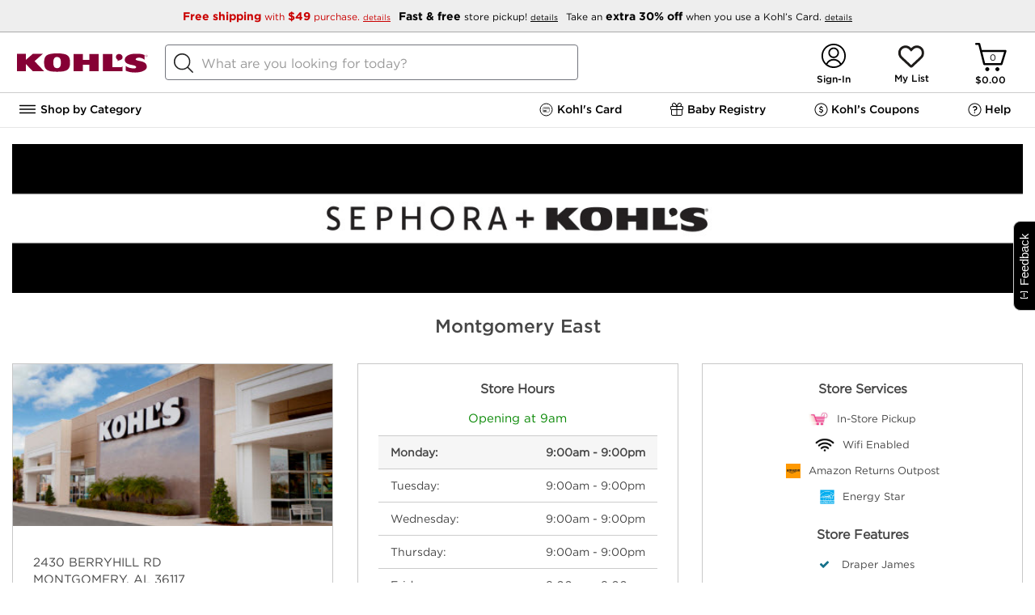

--- FILE ---
content_type: text/html;charset=UTF-8
request_url: https://stores.kohlslocal.com/al/montgomery/784.html
body_size: 33878
content:
<!DOCTYPE html>
<html lang="en">
<head>

    <!-- Header includes for analytics -->
    <script type="text/javascript">
        (function(){
        $env = this.$env||{};
        $env.enableTypeahead = true;
        $env.enableGeoTargeting = ('true' != 'false');
        $env.jsSubdomainURL = '';
        $env.cssSubdomainURL = '';
        $env.imageSubdomainURL = '';
        $env.resourceRoot = '/snb/media/';
        $env.jsScriptPath = 'javascript/';
        $env.reportErrors = false;
        $env.accountDropDownLazyLoadEnable = true;
        $env.pageName = "";
        $env.isSignalMarketingDataEnabled = true;
        $env.globalHeaderRefreshEnabled = false;

        

        $env.enableIndexExchange = false;
        $env.enableDeferHamburger = true;
        $env.snbSessionCallAkamai = true;

        $env.eliteKccUpsellEnabled = true;
        $env.eliteRewardsSpendTrackerEnabled = true;
        $env.eliteKccAdBannerEnabled = true;
        $env.eliteSwitchKccBannerEnabled = true;
        $env.preQualServiceEnabled = true;
        $env.ksLoyaltyV2 = true;

        $env.enableSnbStoreSearch = true;
        $env.enableLoadNV = true;
       
        $env.enableOpinionLab = true;
        $env.opinionLabScript = '/onlineopinionV5/oo_desktop.js';
        $env.adobeLaunchScript = '//assets.adobedtm.com/6d2e783bbfe3/c0c47c5c96c6/launch-b2dd4b082ed7.min.js';
        /* END :: Snb Zookeeper flags*/

        /* Start :: CCPA environment variables */
        $env.ccpaConfig = '||OptanonConsent|C0004';
        $env.ccpaItems = 'gpt,zine1,hooklogic,richrelevance,asyncads,skava,bazaarvoice,pinit,fitrec,webcollage,trendage,curalate';
        /* END :: CCPA environment variables */

    
        $env.googleTypeAheadMinCount = '4';
        $env.googleMapsApiKey = 'AIzaSyBSu56XY0uIviQMa40WAy8MSxsTPSYeJMA';
       
        $env.ksUseJqueryModal = 'true';
     
        $env.ksLoyaltyFullLaunchEnabled = 'true';
        $env.contentPagesUIProperties = { "enableAccountSignIn": true, "enableApolloAnalytics": true, "ksFourDigitSsnEnabled": true, "kccmEnabled": true, "kmnBannerComponentCDN": "/monetization-assets/stable/kmn-banner.bundle.js", "kmnComponentsEnabled": true, "kmnEnvConfig": { "enableKMNBanner": true }, "kccmAccountMenuEnabled": true, "enableAdobeLaunch": true, "enableAdobeKtag": true, "sephoraEnabled": true, "sephoraWalletEnabled": true, "homePIQenabled":false, "piqBannerMonetizationUrl": "/web/monetization/banners?channel=web", "hamburgerNavigationUrl": "/content/navigation.html", "aemHamburgerNavigationUrl": "/content/navigation.html", "enableNewCreateAccountAkamai": true, "bvgKohlsDomain": "https://www.kohls.com", "enableFeedbackButton": true, "enableAdobeTargetUpgrade": true,"isCommonDomainDisabled":false,"enableBidClient":true,"sharedAnalyticsVariable":"z","kmnTrackingCDN":"/monetization-assets/stable/kmn-tracking.bundle.js","kmnLoaderCDN":"/monetization-assets/stable/kmn-loader.bundle.js"};
        $env.kccmEnabled = 'true';
        }).call(this);
        (function() {
            var bool={'false':false,'true':true};
            Object.keys($env.contentPagesUIProperties).forEach(function(key) {
                var prop = $env.contentPagesUIProperties[key];
                $env[key] = (bool[prop] === undefined) ? prop : bool[prop];
            });
        })();
    </script>
    <script type="text/javascript">
        var s_account = (typeof (multiSuite) !== "undefined") ? multiSuite : "kohlscomprod";
    </script>

        <!-- Meta Tags -->
        
                    <title>Kohl's Montgomery East Department & Clothing Store | Shop Kohl's</title>
        
        <meta http-equiv="X-UA-Compatible" content="IE=Edge">
<meta name="description" content="Shop Kohl&#039;s in MONTGOMERY, AL today! Find updated store hours, deals and directions to Kohl&#039;s in MONTGOMERY. Expect great things when you shop at your MONTGOMERY Kohl&#039;s.">
<meta name="keywords" content="department stores MONTGOMERY, clothing stores MONTGOMERY, home furnishing stores MONTGOMERY, accessories MONTGOMERY">
<meta http-equiv="Content-Type" content="text/html; charset=utf-8">
<meta http-equiv="content-language" content="en-us">
<meta name="viewport" content="width=device-width, initial-scale=1">
<meta name="language" content="English">
<meta name="robots" content="noodp, noydir">
<meta name="robots" content="noindex, nofollow">
<meta name="city" content="MONTGOMERY">
<meta name="state" content="AL, Alabama">
<meta name="zip" content="36117">
<meta name="address" content="2430 BERRYHILL RD, MONTGOMERY, AL, 36117">
        <!-- Site Validations  -->
        
        <!-- Canonical -->
        <link rel="canonical" href="https://stores.kohlslocal.com/stores/al/montgomery-784.shtml" />

        <!-- Javascript -->
        <script type="text/javascript">
    //<!--
    
    var RLS = {};
    var hours = {};
    var pageLevel = 'indy';
    var domainName = 'kohlslocal.com'; 
    var fullDomainName = 'stores.kohlslocal.com';
    var mapsUrl = 'https://assets.kohlslocal.com/min/jquery.rlsmaps_v2.min.js';
    var defaultRadius = '30';
    var protocol = 'https://';
    var urlCountryCode = 'en-us';
    var language = '';
    var dictionary = JSON.parse(decodeURIComponent('%7B%22CLOSED_UNTIL_DAY_AT_TIME%22%3A%7B%22en-us%22%3A%22Closed%20until%20%25day%20at%20%25time%22%7D%2C%22CLOSED_UNTIL_DAY_AT_MIDNIGHT%22%3A%7B%22en-us%22%3A%22Closed%20until%20%25day%20at%20midnight%22%7D%2C%22CLOSED_UNTIL_MIDNIGHT%22%3A%7B%22en-us%22%3A%22Closed%20until%20midnight%22%7D%2C%22CLOSED_UNTIL_TOMORROW_AT_TIME%22%3A%7B%22en-us%22%3A%22Closed%20until%20tomorrow%20at%20%25time%22%7D%2C%22CLOSING_IN_MINUTES%22%3A%7B%22en-us%22%3A%22Closing%20in%20%25minutes%20minutes%22%7D%2C%22CLOSING_IN_MINUTE%22%3A%7B%22en-us%22%3A%22Closing%20in%20%25minutes%20minute%22%7D%2C%22AM%22%3A%7B%22en-us%22%3A%22am%22%2C%22en-ca%22%3A%22h%22%2C%22de-de%22%3A%22Uhr%22%7D%2C%22PM%22%3A%7B%22en-us%22%3A%22pm%22%2C%22en-ca%22%3A%22h%22%2C%22de-de%22%3A%22Uhr%22%7D%2C%22CLOSE%22%3A%7B%22en-us%22%3A%22close%22%7D%2C%22CLOSED%22%3A%7B%22en-us%22%3A%22Closed%22%7D%2C%22THROUGH%22%3A%7B%22en-us%22%3A%22%20through%20%22%7D%2C%22OPENS_AT_TIME%22%3A%7B%22en-us%22%3A%22Opens%20at%20ERROR%22%7D%2C%22CLOSES_AT_TIME%22%3A%7B%22en-us%22%3A%22Closes%20at%20ERROR%22%7D%2C%22ADA_TIME_FORMAT_WITH_MINUTES%22%3A%7B%22en-us%22%3A%22g%20i%20A%22%7D%2C%22ADA_TIME_FORMAT_WITHOUT_MINUTES%22%3A%7B%22en-us%22%3A%22g%20A%22%7D%2C%22NO_HOURS_MESSAGE%22%3A%7B%22en-us%22%3A%22Call%20Store%20for%20Hours%22%7D%2C%22TEMPORARILY_CLOSED%22%3A%7B%22en-us%22%3A%22Temporarily%20Closed%22%7D%2C%22DAYS%22%3A%7B%22en-us%22%3A%5B%22Sunday%22%2C%22Monday%22%2C%22Tuesday%22%2C%22Wednesday%22%2C%22Thursday%22%2C%22Friday%22%2C%22Saturday%22%5D%7D%2C%22DAYS_JS%22%3A%7B%22en-us%22%3A%5B%22Sunday%22%2C%22Monday%22%2C%22Tuesday%22%2C%22Wednesday%22%2C%22Thursday%22%2C%22Friday%22%2C%22Saturday%22%5D%7D%2C%22OPEN_24_HOURS%22%3A%7B%22en-us%22%3A%22Open%2024%20Hours%22%7D%2C%22OPEN_TODAY_UNTIL_TIME%22%3A%7B%22en-us%22%3A%22Open%20until%20%25time%22%7D%2C%22OPEN_UNTIL_TOMORROW_AT%22%3A%7B%22en-us%22%3A%22Open%20until%20tomorrow%20at%20%25time%20%25timezone%22%7D%2C%22REOPENING_TODAY_AT_TIME%22%3A%7B%22en-us%22%3A%22Opening%20at%20%25time%22%7D%2C%22TIME_FORMAT%22%3A%7B%22en-us%22%3A%22g%3Aia%22%7D%2C%22TIME_FORMAT_JS%22%3A%7B%22en-us%22%3A%22g%3Aia%22%7D%2C%22HOUR_FORMAT%22%3A%7B%22en-us%22%3A%2212%22%7D%2C%22TIME_ZONE_ABBREVIATIONS%22%3A%7B%22en-us%22%3A%7B%22-10%22%3A%22HT%22%2C%22-9%22%3A%22AKT%22%2C%22-8%22%3A%22PT%22%2C%22-7%22%3A%22MT%22%2C%22-6%22%3A%22CT%22%2C%22-5%22%3A%22ET%22%2C%22-4%22%3A%22AT%22%7D%7D%7D'));
    var BING_KEY = 'AuhiCJHlGzhg93IqUH_oCpl_-ZUrIE6SPftlyGYUvr9Amx5nzA-WqGcPquyFZl4L';
    var mapsDomainName = 'maps.kohlslocal.com';
    var proxyOrigin = '';
    var proxyDomainName = 'stores.kohlslocal.com';

    var $config = {};
    $config.pageLevel = 'indy';
    $config.domainName = 'kohlslocal.com';
    $config.fullDomainName = 'stores.kohlslocal.com';
    $config.assetsUrl = 'https://assets.kohlslocal.com';
    $config.mapsUrl = 'https://assets.kohlslocal.com/min/jquery.rlsmaps_v2.min.js';
    $config.defaultRadius = '30';
    $config.protocol = 'https://';
    $config.urlCountryCode = 'en-us';
    $config.language = '';
    $config.dictionary = JSON.parse(decodeURIComponent('%7B%22CLOSED_UNTIL_DAY_AT_TIME%22%3A%7B%22en-us%22%3A%22Closed%20until%20%25day%20at%20%25time%22%7D%2C%22CLOSED_UNTIL_DAY_AT_MIDNIGHT%22%3A%7B%22en-us%22%3A%22Closed%20until%20%25day%20at%20midnight%22%7D%2C%22CLOSED_UNTIL_MIDNIGHT%22%3A%7B%22en-us%22%3A%22Closed%20until%20midnight%22%7D%2C%22CLOSED_UNTIL_TOMORROW_AT_TIME%22%3A%7B%22en-us%22%3A%22Closed%20until%20tomorrow%20at%20%25time%22%7D%2C%22CLOSING_IN_MINUTES%22%3A%7B%22en-us%22%3A%22Closing%20in%20%25minutes%20minutes%22%7D%2C%22CLOSING_IN_MINUTE%22%3A%7B%22en-us%22%3A%22Closing%20in%20%25minutes%20minute%22%7D%2C%22AM%22%3A%7B%22en-us%22%3A%22am%22%2C%22en-ca%22%3A%22h%22%2C%22de-de%22%3A%22Uhr%22%7D%2C%22PM%22%3A%7B%22en-us%22%3A%22pm%22%2C%22en-ca%22%3A%22h%22%2C%22de-de%22%3A%22Uhr%22%7D%2C%22CLOSE%22%3A%7B%22en-us%22%3A%22close%22%7D%2C%22CLOSED%22%3A%7B%22en-us%22%3A%22Closed%22%7D%2C%22THROUGH%22%3A%7B%22en-us%22%3A%22%20through%20%22%7D%2C%22OPENS_AT_TIME%22%3A%7B%22en-us%22%3A%22Opens%20at%20ERROR%22%7D%2C%22CLOSES_AT_TIME%22%3A%7B%22en-us%22%3A%22Closes%20at%20ERROR%22%7D%2C%22ADA_TIME_FORMAT_WITH_MINUTES%22%3A%7B%22en-us%22%3A%22g%20i%20A%22%7D%2C%22ADA_TIME_FORMAT_WITHOUT_MINUTES%22%3A%7B%22en-us%22%3A%22g%20A%22%7D%2C%22NO_HOURS_MESSAGE%22%3A%7B%22en-us%22%3A%22Call%20Store%20for%20Hours%22%7D%2C%22TEMPORARILY_CLOSED%22%3A%7B%22en-us%22%3A%22Temporarily%20Closed%22%7D%2C%22DAYS%22%3A%7B%22en-us%22%3A%5B%22Sunday%22%2C%22Monday%22%2C%22Tuesday%22%2C%22Wednesday%22%2C%22Thursday%22%2C%22Friday%22%2C%22Saturday%22%5D%7D%2C%22DAYS_JS%22%3A%7B%22en-us%22%3A%5B%22Sunday%22%2C%22Monday%22%2C%22Tuesday%22%2C%22Wednesday%22%2C%22Thursday%22%2C%22Friday%22%2C%22Saturday%22%5D%7D%2C%22OPEN_24_HOURS%22%3A%7B%22en-us%22%3A%22Open%2024%20Hours%22%7D%2C%22OPEN_TODAY_UNTIL_TIME%22%3A%7B%22en-us%22%3A%22Open%20until%20%25time%22%7D%2C%22OPEN_UNTIL_TOMORROW_AT%22%3A%7B%22en-us%22%3A%22Open%20until%20tomorrow%20at%20%25time%20%25timezone%22%7D%2C%22REOPENING_TODAY_AT_TIME%22%3A%7B%22en-us%22%3A%22Opening%20at%20%25time%22%7D%2C%22TIME_FORMAT%22%3A%7B%22en-us%22%3A%22g%3Aia%22%7D%2C%22TIME_FORMAT_JS%22%3A%7B%22en-us%22%3A%22g%3Aia%22%7D%2C%22HOUR_FORMAT%22%3A%7B%22en-us%22%3A%2212%22%7D%2C%22TIME_ZONE_ABBREVIATIONS%22%3A%7B%22en-us%22%3A%7B%22-10%22%3A%22HT%22%2C%22-9%22%3A%22AKT%22%2C%22-8%22%3A%22PT%22%2C%22-7%22%3A%22MT%22%2C%22-6%22%3A%22CT%22%2C%22-5%22%3A%22ET%22%2C%22-4%22%3A%22AT%22%7D%7D%7D'));
    $config.pageHasMap = false;
    $config.specialties = [{"name":"Apple Maps","order":"0","group":"API Feed Submissions","spid":"4477"},{"name":"Bing","order":"0","group":"API Feed Submissions","spid":"4653"},{"name":"Facebook","order":"0","group":"API Feed Submissions","spid":"4487"},{"name":"Factual","order":"0","group":"API Feed Submissions","spid":"4654"},{"name":"Foursquare","order":"0","group":"API Feed Submissions","spid":"4479"},{"name":"Google","order":"0","group":"API Feed Submissions","spid":"4475"},{"name":"Nextdoor","order":"0","group":"API Feed Submissions","spid":"4597"},{"name":"Yelp","order":"0","group":"API Feed Submissions","spid":"4515"},{"name":"Active military discounts","order":"0","group":"Attributes","spid":"4677"},{"name":"Checks","order":"0","group":"Attributes","spid":"4681"},{"name":"Credit cards: American Express","order":"0","group":"Attributes","spid":"4682"},{"name":"Credit cards: China Union Pay","order":"0","group":"Attributes","spid":"4683"},{"name":"Credit cards: Diners Club","order":"0","group":"Attributes","spid":"4684"},{"name":"Credit cards: Discover","order":"0","group":"Attributes","spid":"4685"},{"name":"Credit cards: JCB","order":"0","group":"Attributes","spid":"4686"},{"name":"Credit cards: MasterCard","order":"0","group":"Attributes","spid":"4687"},{"name":"Credit cards: VISA","order":"0","group":"Attributes","spid":"4688"},{"name":"Debit cards","order":"0","group":"Attributes","spid":"4689"},{"name":"Gender-neutral restroom","order":"0","group":"Attributes","spid":"4661"},{"name":"In-store pickup","order":"0","group":"Attributes","spid":"4697"},{"name":"In-store shopping","order":"0","group":"Attributes","spid":"4698"},{"name":"LGBTQ+ friendly","order":"0","group":"Attributes","spid":"4664"},{"name":"NFC mobile payments","order":"0","group":"Attributes","spid":"4690"},{"name":"Plastic bags","order":"0","group":"Attributes","spid":"4694"},{"name":"Public restroom","order":"0","group":"Attributes","spid":"4662"},{"name":"Safety dividers at checkout","order":"0","group":"Attributes","spid":"4672"},{"name":"Wheelchair accessible entrance","order":"0","group":"Attributes","spid":"4657"},{"name":"Wheelchair accessible parking lot","order":"0","group":"Attributes","spid":"4658"},{"name":"Wheelchair accessible restroom","order":"0","group":"Attributes","spid":"4659"},{"name":"Wi-Fi","order":"0","group":"Attributes","spid":"4663"},{"name":"Sync To Binary","order":"0","group":"BF Sync Settings","spid":"4581"},{"name":"Error404Page","order":"0","group":"ErrorPages","spid":"2390"},{"name":"Draper James","order":"0","group":"Store Badges","spid":"4642"},{"name":"Sephora","order":"0","group":"Store Badges","spid":"4633"},{"name":"FLX","order":"10","group":"Store Badges","spid":"4601"},{"name":"Kids Room Shop","order":"35","group":"Store Badges","spid":"4602"},{"name":"In-Store Pickup","order":"1","group":"Store Services","spid":"3949"},{"name":"Wifi Enabled","order":"3","group":"Store Services","spid":"2582"},{"name":"Amazon Returns Outpost","order":"4","group":"Store Services","spid":"4485"},{"name":"Energy Star","order":"5","group":"Store Services","spid":"4483"}];
    $config.tileMode = 'GOOGLE';
    $config.searchPageUrl = 'https://stores.kohlslocal.com/';
    $config.defaultListHtml = '\"<li class=\\\"map-list-item-wrap js-rio-map-list-item mb-10\\\" data-fid=\\\"1334\\\" data-particles=\\\"Draper James,Sephora,Kids Room Shop,In-Store Pickup,Wifi Enabled,Amazon Returns Outpost,Energy Star\\\" data-lid=\\\"249050\\\" data-specialties=\\\",Draper James,Sephora,Kids Room Shop,In-Store Pickup,Wifi Enabled,Amazon Returns Outpost,Energy Star,\\\" id=\\\"lid249050\\\">\\n    <div class=\\\"close-btn js-mobile-popup-close\\\"><\\/div>\\n    <div class=\\\"map-list-item\\\">\\n        <div class=\\\"map-list-item-header\\\">\\n            <a href=\\\"https:\\/\\/stores.kohlslocal.com\\/al\\/prattville\\/1334.html\\\" title=\\\" #1334\\\" class=\\\"ga-link\\\" data-ga=\\\"Maplist, Location Link - 1334\\\">\\n                <span class=\\\"location-name\\\"><span> Prattville<\\/span><i class=\\\"store-services-badge sephora\\\"><\\/i><i class=\\\"store-services-badge babies-r-us\\\"><\\/i>\\n                <\\/span>\\n            <\\/a>\\n            <div class=\\\"distance\\\" aria-label=\\\"This location is 16.0 miles away\\\"><span>16.0&nbsp;mi<\\/span><\\/div>\\n        <\\/div>\\n\\n        <div class=\\\"map-list-item-inner mt-15 relative\\\">\\n            <div data-bv-show=\\\"inline_rating\\\" data-bv-product-id=\\\"1334\\\" data-bv-redirect-url=\\\"https:\\/\\/stores.kohlslocal.com\\/al\\/prattville\\/1334.html\\\"><\\/div>\\n\\n            <div class=\\\"js-rio-action rio-hours-toggle\\\" data-lid=\\\"249050\\\">\\n                <div class=\\\"hours-status status-primary-249050 mb-10\\\" data-hide-not-empty=\\\"\\\" aria-label=\\\"Opening Hours for this store\\\"><\\/div>\\n                <div>\\n                    <i class=\\\"fa fa-caret-down\\\" aria-hidden=\\\"true\\\"><\\/i>\\n                <\\/div>\\n            <\\/div>\\n\\n            <div class=\\\"js-hours-primary-249050 exceptions rio-primary-hours\\\" data-lid=\\\"249050\\\"><\\/div>\\n\\n            <div class=\\\"location-closure-message\\\" data-hide-empty=\\\"\\\"><\\/div>\\n            <div class=\\\"location-alert-message\\\" data-hide-empty=\\\"\\\"><\\/div>\\n            <div class=\\\"location-custom-message\\\"><\\/div>\\n\\n            <div class=\\\"address\\\" aria-label=\\\"This location is located at 1460 COTTON EXCHANGE , PRATTVILLE, AL 36066\\\">\\n                <div>1460 COTTON EXCHANGE<\\/div>\\n                <div><\\/div>\\n                <div>PRATTVILLE, AL 36066<\\/div>\\n            <\\/div>\\n            <div class=\\\"map-list-links mt-10\\\">\\n                <a class=\\\"phone ga-link\\\" title=\\\"Call Store\\\" alt=\\\"Call Store\\\" href=\\\"tel:334-285-2491\\\" data-ga=\\\"Maplist, Phone - 1334\\\">(334) 285-2491<\\/a>\\n            <\\/div>\\n            <div class=\\\"map-list-links mt-10 rio-location-buttons\\\">\\n                <a href=\\\"https:\\/\\/stores.kohlslocal.com\\/al\\/prattville\\/1334.html\\\" title=\\\" #1334\\\" class=\\\"ga-link\\\" data-ga=\\\"Maplist, Location Link - 1334\\\">Store Info<\\/a>\\n                <span><\\/span>\\n                <a class=\\\"ga-link\\\" href=\\\"https:\\/\\/www.google.com\\/maps?hl=en&saddr=current+location&daddr=32.4581143,-86.407815\\\" title=\\\"Directions\\\" data-ga=\\\"Maplist, Get Directions - 1334\\\" target=\\\"_blank\\\" rel=\\\"noopener\\\">Directions<\\/a>\\n            <\\/div>\\n        <\\/div>\\n    <\\/div>\\n    <script>if(typeof hours[249050] == \'undefined\') hours[249050] = {};hours[249050].primary = {\\\"label\\\":\\\"Primary Hours\\\",\\\"name\\\":\\\"primary\\\",\\\"type\\\":\\\"0\\\",\\\"days\\\":{\\\"Sunday\\\":[{\\\"open\\\":\\\"10:00\\\",\\\"close\\\":\\\"20:00\\\"}],\\\"Monday\\\":[{\\\"open\\\":\\\"09:00\\\",\\\"close\\\":\\\"20:00\\\"}],\\\"Tuesday\\\":[{\\\"open\\\":\\\"09:00\\\",\\\"close\\\":\\\"20:00\\\"}],\\\"Wednesday\\\":[{\\\"open\\\":\\\"09:00\\\",\\\"close\\\":\\\"20:00\\\"}],\\\"Thursday\\\":[{\\\"open\\\":\\\"09:00\\\",\\\"close\\\":\\\"20:00\\\"}],\\\"Friday\\\":[{\\\"open\\\":\\\"09:00\\\",\\\"close\\\":\\\"21:00\\\"}],\\\"Saturday\\\":[{\\\"open\\\":\\\"09:00\\\",\\\"close\\\":\\\"21:00\\\"}]},\\\"children\\\":{\\\"exception_hours\\\":{\\\"label\\\":\\\"Exception Hours\\\",\\\"name\\\":\\\"exception_hours\\\",\\\"type\\\":\\\"1\\\"}},\\\"timezone\\\":\\\"-6\\\",\\\"dst\\\":\\\"1\\\"};hours[249050].timezone = \'\';hours[249050].dst = \'\';<\\/script>\\n<\\/li>\\n<li class=\\\"map-list-item-wrap js-rio-map-list-item mb-10\\\" data-fid=\\\"1284\\\" data-particles=\\\"Draper James,Sephora,Kids Room Shop,In-Store Pickup,Wifi Enabled,Amazon Returns Outpost,Energy Star\\\" data-lid=\\\"249021\\\" data-specialties=\\\",Draper James,Sephora,Kids Room Shop,In-Store Pickup,Wifi Enabled,Amazon Returns Outpost,Energy Star,\\\" id=\\\"lid249021\\\">\\n    <div class=\\\"close-btn js-mobile-popup-close\\\"><\\/div>\\n    <div class=\\\"map-list-item\\\">\\n        <div class=\\\"map-list-item-header\\\">\\n            <a href=\\\"https:\\/\\/stores.kohlslocal.com\\/al\\/opelika\\/1284.html\\\" title=\\\" #1284\\\" class=\\\"ga-link\\\" data-ga=\\\"Maplist, Location Link - 1284\\\">\\n                <span class=\\\"location-name\\\"><span> Opelika<\\/span><i class=\\\"store-services-badge sephora\\\"><\\/i><i class=\\\"store-services-badge babies-r-us\\\"><\\/i>\\n                <\\/span>\\n            <\\/a>\\n            <div class=\\\"distance\\\" aria-label=\\\"This location is 47.3 miles away\\\"><span>47.3&nbsp;mi<\\/span><\\/div>\\n        <\\/div>\\n\\n        <div class=\\\"map-list-item-inner mt-15 relative\\\">\\n            <div data-bv-show=\\\"inline_rating\\\" data-bv-product-id=\\\"1284\\\" data-bv-redirect-url=\\\"https:\\/\\/stores.kohlslocal.com\\/al\\/opelika\\/1284.html\\\"><\\/div>\\n\\n            <div class=\\\"js-rio-action rio-hours-toggle\\\" data-lid=\\\"249021\\\">\\n                <div class=\\\"hours-status status-primary-249021 mb-10\\\" data-hide-not-empty=\\\"\\\" aria-label=\\\"Opening Hours for this store\\\"><\\/div>\\n                <div>\\n                    <i class=\\\"fa fa-caret-down\\\" aria-hidden=\\\"true\\\"><\\/i>\\n                <\\/div>\\n            <\\/div>\\n\\n            <div class=\\\"js-hours-primary-249021 exceptions rio-primary-hours\\\" data-lid=\\\"249021\\\"><\\/div>\\n\\n            <div class=\\\"location-closure-message\\\" data-hide-empty=\\\"\\\"><\\/div>\\n            <div class=\\\"location-alert-message\\\" data-hide-empty=\\\"\\\"><\\/div>\\n            <div class=\\\"location-custom-message\\\"><\\/div>\\n\\n            <div class=\\\"address\\\" aria-label=\\\"This location is located at 2774 ENTERPRISE DR , OPELIKA, AL 36801\\\">\\n                <div>2774 ENTERPRISE DR<\\/div>\\n                <div><\\/div>\\n                <div>OPELIKA, AL 36801<\\/div>\\n            <\\/div>\\n            <div class=\\\"map-list-links mt-10\\\">\\n                <a class=\\\"phone ga-link\\\" title=\\\"Call Store\\\" alt=\\\"Call Store\\\" href=\\\"tel:334-745-2259\\\" data-ga=\\\"Maplist, Phone - 1284\\\">(334) 745-2259<\\/a>\\n            <\\/div>\\n            <div class=\\\"map-list-links mt-10 rio-location-buttons\\\">\\n                <a href=\\\"https:\\/\\/stores.kohlslocal.com\\/al\\/opelika\\/1284.html\\\" title=\\\" #1284\\\" class=\\\"ga-link\\\" data-ga=\\\"Maplist, Location Link - 1284\\\">Store Info<\\/a>\\n                <span><\\/span>\\n                <a class=\\\"ga-link\\\" href=\\\"https:\\/\\/www.google.com\\/maps?hl=en&saddr=current+location&daddr=32.6154355,-85.409872\\\" title=\\\"Directions\\\" data-ga=\\\"Maplist, Get Directions - 1284\\\" target=\\\"_blank\\\" rel=\\\"noopener\\\">Directions<\\/a>\\n            <\\/div>\\n        <\\/div>\\n    <\\/div>\\n    <script>if(typeof hours[249021] == \'undefined\') hours[249021] = {};hours[249021].primary = {\\\"label\\\":\\\"Primary Hours\\\",\\\"name\\\":\\\"primary\\\",\\\"type\\\":\\\"0\\\",\\\"days\\\":{\\\"Sunday\\\":[{\\\"open\\\":\\\"10:00\\\",\\\"close\\\":\\\"20:00\\\"}],\\\"Monday\\\":[{\\\"open\\\":\\\"09:00\\\",\\\"close\\\":\\\"20:00\\\"}],\\\"Tuesday\\\":[{\\\"open\\\":\\\"09:00\\\",\\\"close\\\":\\\"20:00\\\"}],\\\"Wednesday\\\":[{\\\"open\\\":\\\"09:00\\\",\\\"close\\\":\\\"20:00\\\"}],\\\"Thursday\\\":[{\\\"open\\\":\\\"09:00\\\",\\\"close\\\":\\\"20:00\\\"}],\\\"Friday\\\":[{\\\"open\\\":\\\"09:00\\\",\\\"close\\\":\\\"21:00\\\"}],\\\"Saturday\\\":[{\\\"open\\\":\\\"09:00\\\",\\\"close\\\":\\\"21:00\\\"}]},\\\"children\\\":{\\\"exception_hours\\\":{\\\"label\\\":\\\"Exception Hours\\\",\\\"name\\\":\\\"exception_hours\\\",\\\"type\\\":\\\"1\\\"}},\\\"timezone\\\":\\\"-6\\\",\\\"dst\\\":\\\"1\\\"};hours[249021].timezone = \'\';hours[249021].dst = \'\';<\\/script>\\n<\\/li>\\n<li class=\\\"map-list-item-wrap js-rio-map-list-item mb-10\\\" data-fid=\\\"1009\\\" data-particles=\\\"Draper James,Sephora,Kids Room Shop,In-Store Pickup,Wifi Enabled,Amazon Returns Outpost,Energy Star\\\" data-lid=\\\"248840\\\" data-specialties=\\\",Draper James,Sephora,Kids Room Shop,In-Store Pickup,Wifi Enabled,Amazon Returns Outpost,Energy Star,\\\" id=\\\"lid248840\\\">\\n    <div class=\\\"close-btn js-mobile-popup-close\\\"><\\/div>\\n    <div class=\\\"map-list-item\\\">\\n        <div class=\\\"map-list-item-header\\\">\\n            <a href=\\\"https:\\/\\/stores.kohlslocal.com\\/ga\\/columbus\\/1009.html\\\" title=\\\" #1009\\\" class=\\\"ga-link\\\" data-ga=\\\"Maplist, Location Link - 1009\\\">\\n                <span class=\\\"location-name\\\"><span> Columbus-ga<\\/span><i class=\\\"store-services-badge sephora\\\"><\\/i><i class=\\\"store-services-badge babies-r-us\\\"><\\/i>\\n                <\\/span>\\n            <\\/a>\\n            <div class=\\\"distance\\\" aria-label=\\\"This location is 72.2 miles away\\\"><span>72.2&nbsp;mi<\\/span><\\/div>\\n        <\\/div>\\n\\n        <div class=\\\"map-list-item-inner mt-15 relative\\\">\\n            <div data-bv-show=\\\"inline_rating\\\" data-bv-product-id=\\\"1009\\\" data-bv-redirect-url=\\\"https:\\/\\/stores.kohlslocal.com\\/ga\\/columbus\\/1009.html\\\"><\\/div>\\n\\n            <div class=\\\"js-rio-action rio-hours-toggle\\\" data-lid=\\\"248840\\\">\\n                <div class=\\\"hours-status status-primary-248840 mb-10\\\" data-hide-not-empty=\\\"\\\" aria-label=\\\"Opening Hours for this store\\\"><\\/div>\\n                <div>\\n                    <i class=\\\"fa fa-caret-down\\\" aria-hidden=\\\"true\\\"><\\/i>\\n                <\\/div>\\n            <\\/div>\\n\\n            <div class=\\\"js-hours-primary-248840 exceptions rio-primary-hours\\\" data-lid=\\\"248840\\\"><\\/div>\\n\\n            <div class=\\\"location-closure-message\\\" data-hide-empty=\\\"\\\"><\\/div>\\n            <div class=\\\"location-alert-message\\\" data-hide-empty=\\\"\\\"><\\/div>\\n            <div class=\\\"location-custom-message\\\"><\\/div>\\n\\n            <div class=\\\"address\\\" aria-label=\\\"This location is located at 5550 WHITTLESEY BLVD , COLUMBUS, GA 31909\\\">\\n                <div>5550 WHITTLESEY BLVD<\\/div>\\n                <div><\\/div>\\n                <div>COLUMBUS, GA 31909<\\/div>\\n            <\\/div>\\n            <div class=\\\"map-list-links mt-10\\\">\\n                <a class=\\\"phone ga-link\\\" title=\\\"Call Store\\\" alt=\\\"Call Store\\\" href=\\\"tel:706-324-6152\\\" data-ga=\\\"Maplist, Phone - 1009\\\">(706) 324-6152<\\/a>\\n            <\\/div>\\n            <div class=\\\"map-list-links mt-10 rio-location-buttons\\\">\\n                <a href=\\\"https:\\/\\/stores.kohlslocal.com\\/ga\\/columbus\\/1009.html\\\" title=\\\" #1009\\\" class=\\\"ga-link\\\" data-ga=\\\"Maplist, Location Link - 1009\\\">Store Info<\\/a>\\n                <span><\\/span>\\n                <a class=\\\"ga-link\\\" href=\\\"https:\\/\\/www.google.com\\/maps?hl=en&saddr=current+location&daddr=32.5447554,-84.9434411\\\" title=\\\"Directions\\\" data-ga=\\\"Maplist, Get Directions - 1009\\\" target=\\\"_blank\\\" rel=\\\"noopener\\\">Directions<\\/a>\\n            <\\/div>\\n        <\\/div>\\n    <\\/div>\\n    <script>if(typeof hours[248840] == \'undefined\') hours[248840] = {};hours[248840].primary = {\\\"label\\\":\\\"Primary Hours\\\",\\\"name\\\":\\\"primary\\\",\\\"type\\\":\\\"0\\\",\\\"days\\\":{\\\"Sunday\\\":[{\\\"open\\\":\\\"09:00\\\",\\\"close\\\":\\\"20:00\\\"}],\\\"Monday\\\":[{\\\"open\\\":\\\"09:00\\\",\\\"close\\\":\\\"21:00\\\"}],\\\"Tuesday\\\":[{\\\"open\\\":\\\"09:00\\\",\\\"close\\\":\\\"21:00\\\"}],\\\"Wednesday\\\":[{\\\"open\\\":\\\"09:00\\\",\\\"close\\\":\\\"21:00\\\"}],\\\"Thursday\\\":[{\\\"open\\\":\\\"09:00\\\",\\\"close\\\":\\\"21:00\\\"}],\\\"Friday\\\":[{\\\"open\\\":\\\"09:00\\\",\\\"close\\\":\\\"21:00\\\"}],\\\"Saturday\\\":[{\\\"open\\\":\\\"09:00\\\",\\\"close\\\":\\\"21:00\\\"}]},\\\"children\\\":{\\\"exception_hours\\\":{\\\"label\\\":\\\"Exception Hours\\\",\\\"name\\\":\\\"exception_hours\\\",\\\"type\\\":\\\"1\\\"}},\\\"timezone\\\":\\\"-5\\\",\\\"dst\\\":\\\"1\\\"};hours[248840].timezone = \'\';hours[248840].dst = \'\';<\\/script>\\n<\\/li>\\n\"';
    $config.defaultListData = '[{\"fid\":\"1334\",\"lid\":\"249050\",\"url\":\"\\/stores\\/al\\/prattville-1334.shtml\",\"url_native\":\"https:\\/\\/stores.kohlslocal.com\\/al\\/prattville\\/1334.html\",\"country\":\"US\",\"location_name\":\"Kohl\'s Prattville\",\"address_1\":\"1460 COTTON EXCHANGE\",\"address_2\":\"\",\"city\":\"PRATTVILLE\",\"region\":\"AL\",\"post_code\":\"36066\",\"local_phone\":\"(334) 285-2491\",\"local_phone_pn_dashes\":\"334-285-2491\",\"hours_timezone\":\"\",\"hours_dst\":\"\",\"distance\":\"16.0\",\"lat\":\"32.4581143\",\"lng\":\"-86.407815\",\"hours_sets:primary\":\"{\\\"label\\\":\\\"Primary Hours\\\",\\\"name\\\":\\\"primary\\\",\\\"type\\\":\\\"0\\\",\\\"days\\\":{\\\"Sunday\\\":[{\\\"open\\\":\\\"10:00\\\",\\\"close\\\":\\\"20:00\\\"}],\\\"Monday\\\":[{\\\"open\\\":\\\"09:00\\\",\\\"close\\\":\\\"20:00\\\"}],\\\"Tuesday\\\":[{\\\"open\\\":\\\"09:00\\\",\\\"close\\\":\\\"20:00\\\"}],\\\"Wednesday\\\":[{\\\"open\\\":\\\"09:00\\\",\\\"close\\\":\\\"20:00\\\"}],\\\"Thursday\\\":[{\\\"open\\\":\\\"09:00\\\",\\\"close\\\":\\\"20:00\\\"}],\\\"Friday\\\":[{\\\"open\\\":\\\"09:00\\\",\\\"close\\\":\\\"21:00\\\"}],\\\"Saturday\\\":[{\\\"open\\\":\\\"09:00\\\",\\\"close\\\":\\\"21:00\\\"}]},\\\"children\\\":{\\\"exception_hours\\\":{\\\"label\\\":\\\"Exception Hours\\\",\\\"name\\\":\\\"exception_hours\\\",\\\"type\\\":\\\"1\\\"}},\\\"timezone\\\":\\\"-6\\\",\\\"dst\\\":\\\"1\\\"}\",\"Store Badges_CS\":\"Draper James,Sephora,Kids Room Shop\",\"Store Services_CS\":\"In-Store Pickup,Wifi Enabled,Amazon Returns Outpost,Energy Star\"},{\"fid\":\"1284\",\"lid\":\"249021\",\"url\":\"\\/stores\\/al\\/opelika-1284.shtml\",\"url_native\":\"https:\\/\\/stores.kohlslocal.com\\/al\\/opelika\\/1284.html\",\"country\":\"US\",\"location_name\":\"Kohl\'s Opelika\",\"address_1\":\"2774 ENTERPRISE DR\",\"address_2\":\"\",\"city\":\"OPELIKA\",\"region\":\"AL\",\"post_code\":\"36801\",\"local_phone\":\"(334) 745-2259\",\"local_phone_pn_dashes\":\"334-745-2259\",\"hours_timezone\":\"\",\"hours_dst\":\"\",\"distance\":\"47.3\",\"lat\":\"32.6154355\",\"lng\":\"-85.409872\",\"hours_sets:primary\":\"{\\\"label\\\":\\\"Primary Hours\\\",\\\"name\\\":\\\"primary\\\",\\\"type\\\":\\\"0\\\",\\\"days\\\":{\\\"Sunday\\\":[{\\\"open\\\":\\\"10:00\\\",\\\"close\\\":\\\"20:00\\\"}],\\\"Monday\\\":[{\\\"open\\\":\\\"09:00\\\",\\\"close\\\":\\\"20:00\\\"}],\\\"Tuesday\\\":[{\\\"open\\\":\\\"09:00\\\",\\\"close\\\":\\\"20:00\\\"}],\\\"Wednesday\\\":[{\\\"open\\\":\\\"09:00\\\",\\\"close\\\":\\\"20:00\\\"}],\\\"Thursday\\\":[{\\\"open\\\":\\\"09:00\\\",\\\"close\\\":\\\"20:00\\\"}],\\\"Friday\\\":[{\\\"open\\\":\\\"09:00\\\",\\\"close\\\":\\\"21:00\\\"}],\\\"Saturday\\\":[{\\\"open\\\":\\\"09:00\\\",\\\"close\\\":\\\"21:00\\\"}]},\\\"children\\\":{\\\"exception_hours\\\":{\\\"label\\\":\\\"Exception Hours\\\",\\\"name\\\":\\\"exception_hours\\\",\\\"type\\\":\\\"1\\\"}},\\\"timezone\\\":\\\"-6\\\",\\\"dst\\\":\\\"1\\\"}\",\"Store Badges_CS\":\"Draper James,Sephora,Kids Room Shop\",\"Store Services_CS\":\"In-Store Pickup,Wifi Enabled,Amazon Returns Outpost,Energy Star\"},{\"fid\":\"1009\",\"lid\":\"248840\",\"url\":\"\\/stores\\/ga\\/columbus-1009.shtml\",\"url_native\":\"https:\\/\\/stores.kohlslocal.com\\/ga\\/columbus\\/1009.html\",\"country\":\"US\",\"location_name\":\"Kohl\'s Columbus-ga\",\"address_1\":\"5550 WHITTLESEY BLVD\",\"address_2\":\"\",\"city\":\"COLUMBUS\",\"region\":\"GA\",\"post_code\":\"31909\",\"local_phone\":\"(706) 324-6152\",\"local_phone_pn_dashes\":\"706-324-6152\",\"hours_timezone\":\"\",\"hours_dst\":\"\",\"distance\":\"72.2\",\"lat\":\"32.5447554\",\"lng\":\"-84.9434411\",\"hours_sets:primary\":\"{\\\"label\\\":\\\"Primary Hours\\\",\\\"name\\\":\\\"primary\\\",\\\"type\\\":\\\"0\\\",\\\"days\\\":{\\\"Sunday\\\":[{\\\"open\\\":\\\"09:00\\\",\\\"close\\\":\\\"20:00\\\"}],\\\"Monday\\\":[{\\\"open\\\":\\\"09:00\\\",\\\"close\\\":\\\"21:00\\\"}],\\\"Tuesday\\\":[{\\\"open\\\":\\\"09:00\\\",\\\"close\\\":\\\"21:00\\\"}],\\\"Wednesday\\\":[{\\\"open\\\":\\\"09:00\\\",\\\"close\\\":\\\"21:00\\\"}],\\\"Thursday\\\":[{\\\"open\\\":\\\"09:00\\\",\\\"close\\\":\\\"21:00\\\"}],\\\"Friday\\\":[{\\\"open\\\":\\\"09:00\\\",\\\"close\\\":\\\"21:00\\\"}],\\\"Saturday\\\":[{\\\"open\\\":\\\"09:00\\\",\\\"close\\\":\\\"21:00\\\"}]},\\\"children\\\":{\\\"exception_hours\\\":{\\\"label\\\":\\\"Exception Hours\\\",\\\"name\\\":\\\"exception_hours\\\",\\\"type\\\":\\\"1\\\"}},\\\"timezone\\\":\\\"-5\\\",\\\"dst\\\":\\\"1\\\"}\",\"Store Badges_CS\":\"Draper James,Sephora,Kids Room Shop\",\"Store Services_CS\":\"In-Store Pickup,Wifi Enabled,Amazon Returns Outpost,Energy Star\"}]';
    $config.regionData = '{\"alabama\":{\"url\":\"\\/stores\\/al.shtml\",\"url_native\":\"https:\\/\\/stores.kohlslocal.com\\/al\\/\",\"country\":\"US\",\"big_region\":\"Alabama\",\"region\":\"AL\",\"region_lc\":\"al\"},\"alaska\":{\"url\":\"\\/stores\\/ak.shtml\",\"url_native\":\"https:\\/\\/stores.kohlslocal.com\\/ak\\/\",\"country\":\"US\",\"big_region\":\"Alaska\",\"region\":\"AK\",\"region_lc\":\"ak\"},\"arizona\":{\"url\":\"\\/stores\\/az.shtml\",\"url_native\":\"https:\\/\\/stores.kohlslocal.com\\/az\\/\",\"country\":\"US\",\"big_region\":\"Arizona\",\"region\":\"AZ\",\"region_lc\":\"az\"},\"arkansas\":{\"url\":\"\\/stores\\/ar.shtml\",\"url_native\":\"https:\\/\\/stores.kohlslocal.com\\/ar\\/\",\"country\":\"US\",\"big_region\":\"Arkansas\",\"region\":\"AR\",\"region_lc\":\"ar\"},\"california\":{\"url\":\"\\/stores\\/ca.shtml\",\"url_native\":\"https:\\/\\/stores.kohlslocal.com\\/ca\\/\",\"country\":\"US\",\"big_region\":\"California\",\"region\":\"CA\",\"region_lc\":\"ca\"},\"colorado\":{\"url\":\"\\/stores\\/co.shtml\",\"url_native\":\"https:\\/\\/stores.kohlslocal.com\\/co\\/\",\"country\":\"US\",\"big_region\":\"Colorado\",\"region\":\"CO\",\"region_lc\":\"co\"},\"connecticut\":{\"url\":\"\\/stores\\/ct.shtml\",\"url_native\":\"https:\\/\\/stores.kohlslocal.com\\/ct\\/\",\"country\":\"US\",\"big_region\":\"Connecticut\",\"region\":\"CT\",\"region_lc\":\"ct\"},\"delaware\":{\"url\":\"\\/stores\\/de.shtml\",\"url_native\":\"https:\\/\\/stores.kohlslocal.com\\/de\\/\",\"country\":\"US\",\"big_region\":\"Delaware\",\"region\":\"DE\",\"region_lc\":\"de\"},\"florida\":{\"url\":\"\\/stores\\/fl.shtml\",\"url_native\":\"https:\\/\\/stores.kohlslocal.com\\/fl\\/\",\"country\":\"US\",\"big_region\":\"Florida\",\"region\":\"FL\",\"region_lc\":\"fl\"},\"georgia\":{\"url\":\"\\/stores\\/ga.shtml\",\"url_native\":\"https:\\/\\/stores.kohlslocal.com\\/ga\\/\",\"country\":\"US\",\"big_region\":\"Georgia\",\"region\":\"GA\",\"region_lc\":\"ga\"},\"idaho\":{\"url\":\"\\/stores\\/id.shtml\",\"url_native\":\"https:\\/\\/stores.kohlslocal.com\\/id\\/\",\"country\":\"US\",\"big_region\":\"Idaho\",\"region\":\"ID\",\"region_lc\":\"id\"},\"illinois\":{\"url\":\"\\/stores\\/il.shtml\",\"url_native\":\"https:\\/\\/stores.kohlslocal.com\\/il\\/\",\"country\":\"US\",\"big_region\":\"Illinois\",\"region\":\"IL\",\"region_lc\":\"il\"},\"indiana\":{\"url\":\"\\/stores\\/in.shtml\",\"url_native\":\"https:\\/\\/stores.kohlslocal.com\\/in\\/\",\"country\":\"US\",\"big_region\":\"Indiana\",\"region\":\"IN\",\"region_lc\":\"in\"},\"iowa\":{\"url\":\"\\/stores\\/ia.shtml\",\"url_native\":\"https:\\/\\/stores.kohlslocal.com\\/ia\\/\",\"country\":\"US\",\"big_region\":\"Iowa\",\"region\":\"IA\",\"region_lc\":\"ia\"},\"kansas\":{\"url\":\"\\/stores\\/ks.shtml\",\"url_native\":\"https:\\/\\/stores.kohlslocal.com\\/ks\\/\",\"country\":\"US\",\"big_region\":\"Kansas\",\"region\":\"KS\",\"region_lc\":\"ks\"},\"kentucky\":{\"url\":\"\\/stores\\/ky.shtml\",\"url_native\":\"https:\\/\\/stores.kohlslocal.com\\/ky\\/\",\"country\":\"US\",\"big_region\":\"Kentucky\",\"region\":\"KY\",\"region_lc\":\"ky\"},\"louisiana\":{\"url\":\"\\/stores\\/la.shtml\",\"url_native\":\"https:\\/\\/stores.kohlslocal.com\\/la\\/\",\"country\":\"US\",\"big_region\":\"Louisiana\",\"region\":\"LA\",\"region_lc\":\"la\"},\"maine\":{\"url\":\"\\/stores\\/me.shtml\",\"url_native\":\"https:\\/\\/stores.kohlslocal.com\\/me\\/\",\"country\":\"US\",\"big_region\":\"Maine\",\"region\":\"ME\",\"region_lc\":\"me\"},\"maryland\":{\"url\":\"\\/stores\\/md.shtml\",\"url_native\":\"https:\\/\\/stores.kohlslocal.com\\/md\\/\",\"country\":\"US\",\"big_region\":\"Maryland\",\"region\":\"MD\",\"region_lc\":\"md\"},\"massachusetts\":{\"url\":\"\\/stores\\/ma.shtml\",\"url_native\":\"https:\\/\\/stores.kohlslocal.com\\/ma\\/\",\"country\":\"US\",\"big_region\":\"Massachusetts\",\"region\":\"MA\",\"region_lc\":\"ma\"},\"michigan\":{\"url\":\"\\/stores\\/mi.shtml\",\"url_native\":\"https:\\/\\/stores.kohlslocal.com\\/mi\\/\",\"country\":\"US\",\"big_region\":\"Michigan\",\"region\":\"MI\",\"region_lc\":\"mi\"},\"minnesota\":{\"url\":\"\\/stores\\/mn.shtml\",\"url_native\":\"https:\\/\\/stores.kohlslocal.com\\/mn\\/\",\"country\":\"US\",\"big_region\":\"Minnesota\",\"region\":\"MN\",\"region_lc\":\"mn\"},\"mississippi\":{\"url\":\"\\/stores\\/ms.shtml\",\"url_native\":\"https:\\/\\/stores.kohlslocal.com\\/ms\\/\",\"country\":\"US\",\"big_region\":\"Mississippi\",\"region\":\"MS\",\"region_lc\":\"ms\"},\"missouri\":{\"url\":\"\\/stores\\/mo.shtml\",\"url_native\":\"https:\\/\\/stores.kohlslocal.com\\/mo\\/\",\"country\":\"US\",\"big_region\":\"Missouri\",\"region\":\"MO\",\"region_lc\":\"mo\"},\"montana\":{\"url\":\"\\/stores\\/mt.shtml\",\"url_native\":\"https:\\/\\/stores.kohlslocal.com\\/mt\\/\",\"country\":\"US\",\"big_region\":\"Montana\",\"region\":\"MT\",\"region_lc\":\"mt\"},\"nebraska\":{\"url\":\"\\/stores\\/ne.shtml\",\"url_native\":\"https:\\/\\/stores.kohlslocal.com\\/ne\\/\",\"country\":\"US\",\"big_region\":\"Nebraska\",\"region\":\"NE\",\"region_lc\":\"ne\"},\"nevada\":{\"url\":\"\\/stores\\/nv.shtml\",\"url_native\":\"https:\\/\\/stores.kohlslocal.com\\/nv\\/\",\"country\":\"US\",\"big_region\":\"Nevada\",\"region\":\"NV\",\"region_lc\":\"nv\"},\"new hampshire\":{\"url\":\"\\/stores\\/nh.shtml\",\"url_native\":\"https:\\/\\/stores.kohlslocal.com\\/nh\\/\",\"country\":\"US\",\"big_region\":\"New Hampshire\",\"region\":\"NH\",\"region_lc\":\"nh\"},\"new jersey\":{\"url\":\"\\/stores\\/nj.shtml\",\"url_native\":\"https:\\/\\/stores.kohlslocal.com\\/nj\\/\",\"country\":\"US\",\"big_region\":\"New Jersey\",\"region\":\"NJ\",\"region_lc\":\"nj\"},\"new mexico\":{\"url\":\"\\/stores\\/nm.shtml\",\"url_native\":\"https:\\/\\/stores.kohlslocal.com\\/nm\\/\",\"country\":\"US\",\"big_region\":\"New Mexico\",\"region\":\"NM\",\"region_lc\":\"nm\"},\"new york\":{\"url\":\"\\/stores\\/ny.shtml\",\"url_native\":\"https:\\/\\/stores.kohlslocal.com\\/ny\\/\",\"country\":\"US\",\"big_region\":\"New York\",\"region\":\"NY\",\"region_lc\":\"ny\"},\"north carolina\":{\"url\":\"\\/stores\\/nc.shtml\",\"url_native\":\"https:\\/\\/stores.kohlslocal.com\\/nc\\/\",\"country\":\"US\",\"big_region\":\"North Carolina\",\"region\":\"NC\",\"region_lc\":\"nc\"},\"north dakota\":{\"url\":\"\\/stores\\/nd.shtml\",\"url_native\":\"https:\\/\\/stores.kohlslocal.com\\/nd\\/\",\"country\":\"US\",\"big_region\":\"North Dakota\",\"region\":\"ND\",\"region_lc\":\"nd\"},\"ohio\":{\"url\":\"\\/stores\\/oh.shtml\",\"url_native\":\"https:\\/\\/stores.kohlslocal.com\\/oh\\/\",\"country\":\"US\",\"big_region\":\"Ohio\",\"region\":\"OH\",\"region_lc\":\"oh\"},\"oklahoma\":{\"url\":\"\\/stores\\/ok.shtml\",\"url_native\":\"https:\\/\\/stores.kohlslocal.com\\/ok\\/\",\"country\":\"US\",\"big_region\":\"Oklahoma\",\"region\":\"OK\",\"region_lc\":\"ok\"},\"oregon\":{\"url\":\"\\/stores\\/or.shtml\",\"url_native\":\"https:\\/\\/stores.kohlslocal.com\\/or\\/\",\"country\":\"US\",\"big_region\":\"Oregon\",\"region\":\"OR\",\"region_lc\":\"or\"},\"pennsylvania\":{\"url\":\"\\/stores\\/pa.shtml\",\"url_native\":\"https:\\/\\/stores.kohlslocal.com\\/pa\\/\",\"country\":\"US\",\"big_region\":\"Pennsylvania\",\"region\":\"PA\",\"region_lc\":\"pa\"},\"rhode island\":{\"url\":\"\\/stores\\/ri.shtml\",\"url_native\":\"https:\\/\\/stores.kohlslocal.com\\/ri\\/\",\"country\":\"US\",\"big_region\":\"Rhode Island\",\"region\":\"RI\",\"region_lc\":\"ri\"},\"south carolina\":{\"url\":\"\\/stores\\/sc.shtml\",\"url_native\":\"https:\\/\\/stores.kohlslocal.com\\/sc\\/\",\"country\":\"US\",\"big_region\":\"South Carolina\",\"region\":\"SC\",\"region_lc\":\"sc\"},\"south dakota\":{\"url\":\"\\/stores\\/sd.shtml\",\"url_native\":\"https:\\/\\/stores.kohlslocal.com\\/sd\\/\",\"country\":\"US\",\"big_region\":\"South Dakota\",\"region\":\"SD\",\"region_lc\":\"sd\"},\"tennessee\":{\"url\":\"\\/stores\\/tn.shtml\",\"url_native\":\"https:\\/\\/stores.kohlslocal.com\\/tn\\/\",\"country\":\"US\",\"big_region\":\"Tennessee\",\"region\":\"TN\",\"region_lc\":\"tn\"},\"texas\":{\"url\":\"\\/stores\\/tx.shtml\",\"url_native\":\"https:\\/\\/stores.kohlslocal.com\\/tx\\/\",\"country\":\"US\",\"big_region\":\"Texas\",\"region\":\"TX\",\"region_lc\":\"tx\"},\"utah\":{\"url\":\"\\/stores\\/ut.shtml\",\"url_native\":\"https:\\/\\/stores.kohlslocal.com\\/ut\\/\",\"country\":\"US\",\"big_region\":\"Utah\",\"region\":\"UT\",\"region_lc\":\"ut\"},\"vermont\":{\"url\":\"\\/stores\\/vt.shtml\",\"url_native\":\"https:\\/\\/stores.kohlslocal.com\\/vt\\/\",\"country\":\"US\",\"big_region\":\"Vermont\",\"region\":\"VT\",\"region_lc\":\"vt\"},\"virginia\":{\"url\":\"\\/stores\\/va.shtml\",\"url_native\":\"https:\\/\\/stores.kohlslocal.com\\/va\\/\",\"country\":\"US\",\"big_region\":\"Virginia\",\"region\":\"VA\",\"region_lc\":\"va\"},\"washington\":{\"url\":\"\\/stores\\/wa.shtml\",\"url_native\":\"https:\\/\\/stores.kohlslocal.com\\/wa\\/\",\"country\":\"US\",\"big_region\":\"Washington\",\"region\":\"WA\",\"region_lc\":\"wa\"},\"west virginia\":{\"url\":\"\\/stores\\/wv.shtml\",\"url_native\":\"https:\\/\\/stores.kohlslocal.com\\/wv\\/\",\"country\":\"US\",\"big_region\":\"West Virginia\",\"region\":\"WV\",\"region_lc\":\"wv\"},\"wisconsin\":{\"url\":\"\\/stores\\/wi.shtml\",\"url_native\":\"https:\\/\\/stores.kohlslocal.com\\/wi\\/\",\"country\":\"US\",\"big_region\":\"Wisconsin\",\"region\":\"WI\",\"region_lc\":\"wi\"},\"wyoming\":{\"url\":\"\\/stores\\/wy.shtml\",\"url_native\":\"https:\\/\\/stores.kohlslocal.com\\/wy\\/\",\"country\":\"US\",\"big_region\":\"Wyoming\",\"region\":\"WY\",\"region_lc\":\"wy\"}}';
    $config.redirectOnSearch = true;
    $config.enableLeafletPopups = false;
    $config.userLocationPin = true;
    $config.autoSearch = true;

    //-->
</script>
        <!-- Dashboard head scripts -->
        <!-- Google tag (gtag.js) -->
<script async src="https://www.googletagmanager.com/gtag/js?id=G-7HXB2GDZSQ"></script>
<script>
  window.dataLayer = window.dataLayer || [];
  function gtag(){dataLayer.push(arguments);}
  gtag('js', new Date());

  gtag('config', 'G-7HXB2GDZSQ');
</script>
        
        <!-- Link Tags -->
        <link href="https://assets.kohlslocal.com/images/favicon.ico" rel="icon">
<link href="https://assets.kohlslocal.com/css/font-awesome.css" media="screen" rel="stylesheet" type="text/css">
        <base href="https://www.kohls.com">

                    <link rel="stylesheet" type="text/css" href="https://www.kohls.com/snb/media/css/homepage.css" media="all"/>            <link rel="stylesheet" type="text/css" href="https://www.kohls.com/snb/media/css/headerResponsive.css" media="all"/>            <link rel="stylesheet" href="https://assets.kohlslocal.com/css/client/inline-styles.css?v=d4867dbf1ba4dfcfd0bf7993260f9181">
                <script src="https://assets.kohlslocal.com/js/jquery.min.js"></script>
        <script src="https://assets.kohlslocal.com/js/jquery-ui.min.js"></script>
        <script>
            var jQuery_3_5 = $.noConflict(true);
        </script>

         <!-- StyleSheets --> 
        <link href="https://assets.kohlslocal.com/min/styles.min.css?v=efaa9d6b4ebc97ba3b8b0f7c6d01d746" rel="stylesheet" media="screen">


    <link rel="stylesheet" href="https://www.kohls.com/snb/media/css/fonts/hfjFonts.css">

    
</head>
<body class="indy geolocation-loading">
        <!-- View the UA_analytics_code profile after 7/5 -->

<script type="text/javascript">

  var _gaq = _gaq || [];
  _gaq.push(['tlsTracker._setAccount', 'UA-19442175-22']);
  _gaq.push(['tlsTracker._setDomainName', 'kohls.com']);
  _gaq.push(['tlsTracker._trackPageview']);
  _gaq.push(['_setVisitorCookieTimeout', 864000000]);

  (function() {
    var ga = document.createElement('script'); ga.type = 'text/javascript'; ga.async = true;
    ga.src = ('https:' == document.location.protocol ? 'https://ssl' : 'http://www') + '.google-analytics.com/ga.js';
    var s = document.getElementsByTagName('script')[0]; s.parentNode.insertBefore(ga, s);
  })();

</script>        
    <script src="https://www.kohls.com/snb/media/javascript/deploy/environment-debug.js"></script>
<script type="text/javascript">
    var trJsonData = trJsonData || "";
</script>
<script src="https://ajax.googleapis.com/ajax/libs/jquery/3.6.0/jquery.js"></script>
<!-- <script type="text/javascript" src="https://www.kohls.com/snb/media/javascript/deploy/environ3.js"></script> -->
<script type="text/javascript">
(function() {
    $env = this.$env || {};
    $env.recentSearch = {
        limit: "5",
        expires: "18"
    }
}).call(this);
</script>

<script src="https://www.kohls.com/snb/media/javascript/deploy/kjscore3.js"></script>

<!-- Shared Analytics: Start -->
<script type="text/javascript "> 
    if($env.contentPagesUIProperties.sharedAnalyticsVariable === 'z'){
        $requires('/snb/media/shared-analytics/bundle.js', {isBundle: true});
    }
</script>
<!-- Shared Analytics: End -->
<!-- Framework: End -->
<!--Start of OmnitureTestandTarget & Product Recommendations integrations-->
<!--End of OmnitureTestandTarget & Product Recommendations integrations-->
<!-- Page scripts -->
<script type="text/javascript">
$requires('deploy/homepageR51.js', { isBundle: true });

$requires('deploy/kohls_v1_m56577569839297458.js', { isBundle: true });
</script>
<script type="text/javascript" language="JavaScript">
var kohls_domain = "kohls.com";
</script>
<script src="https://www.kohls.com/etc.clientlibs/kohlscom/clientlibs/clientlib-home.lc-7823d28e521d869b564af0385cce5246-lc.min.js"></script>    <!-- Locator Dynamic Header --><div id="header" class="clearfix top-global-header">
      <script>
         var trJsonData = trJsonData || "";
      </script>
      <script type="text/javascript"> (function(){ $env = this.$env||{}; $env.enable_typeahead_search = 'true'; $env.enable_typeahead_search_product_suggestions = 'true'; $env.enableTypeaheadCategorySearch = 'true'; $env.solrTypeAheadURL ='https://www.kohls.com/'; $env.solrTypeAheadEnabled = true; $env.enableMyListIcon = true; }).call(this); </script>
      <!-- persistent Bar Content Starts -->
      
    <div id="kmnbanner-anchor"></div>
       
      
        <!-- Shipping banner Starts --> 
        
	
		<!-- Developer: TF 1.9.26 -->
<style>
    #header div.container{width:100%;}
    
    #ship-banner #new-equity-banner{
        border-bottom: 1px solid #aaa;
        background: #eee;
        display: block;
        font-size: 14px;
        width:100%;
        min-width:100%;
        height: 40px;
        position: relative;
        text-align: center;
        box-sizing: border-box;
    }
    
    #ship-banner .new-dc-equity-banner{
        width: 1024px;
        box-sizing: border-box;
        /* padding: 13px 20px 13px 10px; */
        text-align: center;
        margin: 0 auto;
        padding: 13px 0;
    }
    
    #ship-banner .new-dc-equity-banner a span{
        text-decoration:underline;
        text-transform:none;
        font-size:10px;
    
    }
    
    a .ghr-ntfTopPanel_price span{
        font-size: 14px !important;
        text-decoration: none !important;
    }
    
    /* To make the Details of notification link small */
    a.ghr-ntfTopPanel_detailslnk{
        font-size: 10px !important;
    }
    
    /* Padding & Size Adjustments for long text */
    #ship-banner .new-dc-equity-banner{
        padding:13px 0 !important;
    }
    
    #ship-banner .new-dc-equity-banner a{
        float:none;
        text-decoration: none;
        color: black;
        font-size: 14px;
        font-family: "Gotham 4r",Helvetica,Arial,sans-serif;
        text-align: center;
        padding: 15px 20px 10px 10px;
        font-size: 12px !important; 
        padding: 0px 3px !important;
    }
    
    /* adjustments for testing team */
    #ship-banner .new-dc-equity-banner b{
        font-family: "Gotham 7r",Helvetica,Arial,sans-serif!important;
        font-weight: normal!important;
    }
    
    /* Tablet Styles */
    @media only screen and (min-width: 768px) and (max-width: 1023px){
        #ship-banner .new-dc-equity-banner{
            min-width:100%;
            width:100%;
        }
    
        #ship-banner .new-dc-equity-banner a.dcp-banner-right{
            display:none !important;
        }
    }
    
    /* MCOM Styles */
    @media only screen and (max-width: 767px){
        #ship-banner .new-dc-equity-banner{
            min-width:100%;
            width:100%;
        }
    
        #ship-banner .new-dc-equity-banner a.dcp-banner-center,
        #ship-banner .new-dc-equity-banner a.dcp-banner-right{
            display:none !important;
        }
    }
</style>
    
    
<div id="ship-banner">
    <div class="clearfix" id="new-equity-banner">
        <div class="new-dc-equity-banner">
            <a href="https://www.kohls.com/ecom/shipping/49_Shipping_916_3-6.html" target="_blank" class="dcp-banner-left" style="color: #CA0000;"><b>Free shipping</b> with <b>$49</b> purchase. <span>details</span>
            </a>
            <a href="https://www.kohls.com/catalog.jsp?CN=InStoreOnline:Pick%20Up%20in%20Store&BL=y&icid=sb-bopus" target="_blank" class="dcp-banner-center notification-hide-banner"><b>Fast &amp; free</b> store pickup! <span>details</span>
            </a>
                    <a href="https://www.kohls.com/ecom/PrintPass/GET30/20260115.html" target="_blank" class="dcp-banner-right notification-hide-banner">
                Take an <b>extra 30% off</b> when you use a Kohl&rsquo;s Card. <span>details</span>
            </a>
            <!-- <div id="notificationbanner"></div> -->
        </div>
    </div>
</div>
	


        <!-- Shipping banner Ends -->
       
        
       <div id="persistent_bar_container">
         <input type="hidden" name="isAnonymousUser" id="isAnonymousUser" value/>
         <div class="tr_phase2_headercontainer">
            <div id="header-container">
               <button id="hamburger-icon" aria-label="Navigation menu"></button>
               <!-- LOGO Content Starts -->
               <span id="logo">
    <div id="kohls_logo">
    <a href="https://www.kohls.com/" title="Kohls Logo">
    <svg aria-label="Kohl's Logo" fill="#860035" xmlns="http://www.w3.org/2000/svg" width="163.868" height="24.213" viewbox="0 0 221 33">
      <path d="M0 0.818359H15.1226V10.902H15.2213L26.7504 0.818359H43.6958L29.7633 13.1893L45.8612 30.1869H26.7504L15.2213 18.1527H15.1226V30.1869H0V0.818359Z" fill="#860035"/>
      <path d="M67.7179 0C84.8839 0 89.5571 3.53537 89.5571 15.5812C89.5571 27.627 84.8839 31.1624 67.7179 31.1624C50.5519 31.1624 45.8613 27.6212 45.8613 15.5812C45.8613 3.54118 50.5519 0 67.7179 0ZM67.7179 25.0727C74.4404 25.0727 73.9992 17.7059 73.9992 15.2735C73.9992 12.8411 74.0804 6.08386 67.7179 6.08386C61.3554 6.08386 61.4367 12.8411 61.4367 15.2735C61.4367 17.7059 60.9897 25.0727 67.7179 25.0727Z" fill="#860035"/>
      <path d="M122.159 19.1569V30.361H137.682V1.01562H122.159V11.0993H111.025V1.01562H95.5015V30.361H111.025V19.1569H122.159Z" fill="#860035"/>
      <path d="M145.014 1.01562H160.897V23.3773L175.259 23.4121C175.789 23.3825 176.306 23.2334 176.77 22.9761C177.235 22.7187 177.635 22.3598 177.941 21.926V30.361H145.014V1.01562Z" fill="#860035"/>
      <path d="M214.967 10.7348C211.681 8.14568 208.866 7.2807 205.841 7.25167C202.816 7.22265 200.175 8.20953 200.175 9.98012C200.175 11.3792 202.195 11.9539 209.266 13.3994C215.071 14.5953 218.938 17.5095 218.938 22.9373C218.938 29.027 208.569 32.5101 199.299 32.5101C192.785 32.5101 187.787 31.3491 183.311 29.3811V21.161C186.08 23.9939 192.263 25.5033 197 25.5033C199.629 25.5033 200.918 25.1259 200.918 23.0651C200.918 21.7937 199.281 20.6385 194.318 19.7445C184.913 18.0494 181.738 15.408 181.738 10.8799C181.738 4.38971 189.964 0.523438 200.082 0.523438C205.545 0.523438 210.532 0.691788 214.967 2.7062V10.7348Z" fill="#860035"/>
      <path d="M169.1 12.987L170.185 11.1003C166.917 9.51545 165.948 5.46922 167.608 3.15875C169.396 0.679922 174.365 -0.388237 177.059 3.48384C177.827 4.51845 178.163 5.81054 177.997 7.08818C177.832 8.36582 177.177 9.52938 176.171 10.334C175.161 11.1003 169.1 12.987 169.1 12.987Z" fill="#860035"/>
      <path d="M220.017 3.7858C220.032 4.04973 219.992 4.31384 219.901 4.562C219.81 4.81015 219.67 5.03713 219.488 5.22907C219.306 5.42102 219.087 5.5739 218.844 5.67839C218.602 5.78287 218.34 5.83676 218.076 5.83676C217.811 5.83676 217.55 5.78287 217.307 5.67839C217.064 5.5739 216.845 5.42102 216.663 5.22907C216.482 5.03713 216.341 4.81015 216.25 4.562C216.159 4.31384 216.119 4.04973 216.134 3.7858C216.161 3.28915 216.377 2.82178 216.739 2.47982C217.1 2.13785 217.578 1.94727 218.076 1.94727C218.573 1.94727 219.051 2.13785 219.413 2.47982C219.774 2.82178 219.99 3.28915 220.017 3.7858ZM216.436 3.7858C216.422 4.00937 216.455 4.2333 216.531 4.44383C216.608 4.65437 216.726 4.84705 216.88 5.01006C217.034 5.17307 217.219 5.30294 217.424 5.39172C217.63 5.48049 217.852 5.52629 218.076 5.52629C218.3 5.52629 218.521 5.48049 218.727 5.39172C218.932 5.30294 219.118 5.17307 219.271 5.01006C219.425 4.84705 219.544 4.65437 219.62 4.44383C219.696 4.2333 219.729 4.00937 219.716 3.7858C219.729 3.56223 219.696 3.3383 219.62 3.12776C219.544 2.91723 219.425 2.72454 219.271 2.56154C219.118 2.39853 218.932 2.26865 218.727 2.17988C218.521 2.0911 218.3 2.04531 218.076 2.04531C217.852 2.04531 217.63 2.0911 217.424 2.17988C217.219 2.26865 217.034 2.39853 216.88 2.56154C216.726 2.72454 216.608 2.91723 216.531 3.12776C216.455 3.3383 216.422 3.56223 216.436 3.7858ZM217.649 4.91201H217.37V2.66539H218.235C218.74 2.66539 218.967 2.88599 218.967 3.28655C218.973 3.3666 218.963 3.44711 218.937 3.52299C218.91 3.59887 218.869 3.66848 218.814 3.7274C218.759 3.78633 218.693 3.83329 218.62 3.86533C218.546 3.89736 218.466 3.91377 218.386 3.91351L219.06 4.91201H218.735L218.102 3.91351H217.637L217.649 4.91201ZM218.015 3.6813C218.351 3.6813 218.688 3.6813 218.688 3.28655C218.688 2.8918 218.427 2.8976 218.154 2.8976H217.649V3.6813H218.015Z" fill="#860035"/>
    </path></path></path></path></path></path></path></svg>
    </a>
    </div>
</span>
    
<style>
.top-global-header div#kohls_logo{width:163.868px;height:24.213px}
.top-global-header #persistent_bar_container #logo svg, .top-global-header #persistent_bar_container #logo path {
    color: #860035!important;
    fill: #860035!important;
}
</style>
               <!-- LOGO Content Ends -->
               <!-- Form Content Starts -->
               
                  <form method="get" id="site-search" action="https://www.kohls.com/search.jsp">
                     <fieldset>
                        <label class="visually-hidden" for="search">Search by Keyword or Web ID </label> <span class="blank_tt">&nbsp;</span>
                        <input type="submit" value class="button-submit button-search" name="submit-search" aria-label="Search Button"/>
                        <input type="text" placeholder="Search" class="input-text" id="search" name="search" autocomplete="off"/> 
                     </fieldset>
                  </form>
               
               <!-- Form Content Ends -->
                <!-- Account guest content starts -->
               <!-- Guest Account - Edited 9/13/22 PA AEM -->
 <div id="utility-nav" class="not-signed-in">
 <ul class="utility-nav-group">
 <div class="utility-greeting"> 
 <a href="javascript:void(0);" class="utility-item-link account utility-nav-wallet-svg" title="Account"> 
 <svg role="img" focusable="false" overflow="visible" preserveaspectratio="none" viewbox="0 0 34 34" height="32" width="32"><g transform="translate(1 1)"><path d="M24.278 27.291C22.836 24.128 19.628 22 16 22c-3.629 0-6.836 2.128-8.278 5.291A13.937 13.937 0 0 0 16 30c3.097 0 5.96-1.006 8.278-2.709zm1.58-1.35A13.957 13.957 0 0 0 30 16c0-7.732-6.268-14-14-14S2 8.268 2 16c0 3.887 1.584 7.404 4.142 9.94A11.11 11.11 0 0 1 16 20c4.29 0 8.01 2.411 9.858 5.94zM16 32C7.163 32 0 24.837 0 16S7.163 0 16 0s16 7.163 16 16-7.163 16-16 16zm7-20c0 3.865-3.135 7-7 7s-7-3.135-7-7 3.135-7 7-7 7 3.135 7 7zm-2 0c0-2.76-2.24-5-5-5s-5 2.24-5 5 2.24 5 5 5 5-2.24 5-5z" vector-effect="non-scaling-stroke" fill-rule="nonzero" fill="#000"/></path></g></svg> </a> 
 </div> 
 <a class="utility-item-link account utility-nav-wallet-svg"> 
 <div class="greeting-container nvSensitive"> 
 <span class="greeting"></span> 
 <span class="first-name"> Sign-in</span> 
 </div> 
 </a> 
 <li class="utility-item" style="display: list-item;">
 <input type="hidden" name="isRedesignSingleLoginPage" id="isRedesignSingleLoginPage" value="true"> 
 <div class="my-account-overlay" style="display:none;" id='dropDownHook'></div>
 </li>
 </ul>
 </div>
<!-- Start :: Favorites Icon -->
<script>
  function includeFavoritesIcon() {
    const accountIcon = document.querySelector('#utility-nav'); 
    const cartIcon = document.querySelector('.skava-mini-cart');
    const favoritesIcon = document.querySelector('.favorites-nav');

    if (!accountIcon ) {
      console.warn('Could not find account icons.');
      return;
    }

    if (favoritesIcon) {
      console.warn('Favorites icon already present!');
      return;
    }

    const favoritesIconElement = document.createElement('div');
    favoritesIconElement.className = 'favorites-nav';

    favoritesIconElement.innerHTML = `
    <a class="favorites-link" href="https://www.kohls.com/lists/favorites" >
      <span class="favorites-icon"></span>
      <span class="favorites-list" >My List</span>
    </a>
    `;

    /*cartIcon.before(favoritesIconElement);*/
    accountIcon.after(favoritesIconElement);

  

    const favoritesIconStyle = document.createElement('style');
    favoritesIconStyle.textContent = `
      html body #header.top-global-header .favorites-nav {
        min-width: 100px;
        width: 92px;
        float: left;
        margin: 0;
        height: 73px;
      }

      html body #header.top-global-header .favorites-nav .favorites-link {
        align-items: center;
        display: block;
        text-decoration-line: none;
        margin: 13px 25px;
      }

      html body #header.top-global-header .favorites-nav .favorites-link .favorites-icon {
        background: url(https://designsystem.kohls.com/kdk/latest/icons/kdk-heart.svg) no-repeat scroll;
        height: 35px;
        width: 35px;
        display: block;
        margin-left: 5px;
      }

      html body #header.top-global-header .favorites-nav .favorites-link .favorites-list {
        color: #000;
        font-family: "Gotham 5r", Helvetica, Arial, sans-serif;
        font-size: 12px;
        line-height: 14px;
        letter-spacing: 0.24px;
        width: 45px;
        height: 14px;
        display: block;
        margin-top: 2px;
      }

      .favorites-nav:hover {
        background-color: #EEEEEE;
      }

      @media only screen and (max-width: 728px) {
        html body #header.top-global-header #utility-nav {
            width: 30%;
        }
        html body #header.top-global-header .favorites-nav {
          min-width: 0;
          width: 60px;
          order: 3;
          margin-top: 5px;
          height: 60px;
        }
         html body #header.top-global-header .favorites-nav .favorites-link {
          margin: 15px;
        }

        html body #header.top-global-header .favorites-nav .favorites-link .favorites-icon {
          height: 25px;
          width: 25px;
          background-size: 25px 25px;
          display: block;
        }

        html body #header.top-global-header .favorites-nav .favorites-link .favorites-list {
          display: none;
        }

      }
      
      @media only screen and (max-width: 410px) {
        html body #header.top-global-header #utility-nav {
          width: 25%;
        }
         
        html body #header.top-global-header #utility-nav .utility-nav-group {
          width: 100%;
        }
        html body #header.top-global-header .favorites-nav {
          min-width: 0;
          order: 3;
          margin-top: 5px;
          height: 55px;
        }
        
        html body #header.top-global-header .favorites-nav .favorites-link {
          float: none;
          margin: 15px;
        }

        html body #header.top-global-header .favorites-nav .favorites-link .favorites-list {
          display: none;
        }
        html body #header.top-global-header .skava-mini-cart {
          width: 40px;
        }

        html body.sticky-header:not(.search-open) #header.top-global-header #site-search, 
        html body.sticky-header:not(.search-open) #header.top-global-header #utility-nav, 
        html body.sticky-header:not(.search-open) #header.top-global-header .skava-mini-cart,
        html body.sticky-header:not(.search-open) #header.top-global-header .favorites-nav {
          width: 45px;
        }

        html body.sticky-header:not(.search-open) #header.top-global-header .favorites-nav {
          margin: 5px 10px 0px 0px;
        }

        html body #header.top-global-header #hamburger-icon,
        html body.sticky-header:not(.search-open) #header.top-global-header #hamburger-icon {
          padding: 17px 4px 0 4px;
        }
      }
      
      @media only screen and (max-width: 360px) {
        html body #header.top-global-header #utility-nav {
          width: 25%;
        }
        
        html body #header.top-global-header .favorites-nav {
          min-width: 0;
          width: 35px;
          order: 3;
          margin: 5px 10px 0px 0px;
          height: 55px;
        }
        
        html body #header.top-global-header .favorites-nav .favorites-link {
          float: none;
          margin: 15px;
        }

        html body #header.top-global-header .favorites-nav .favorites-link .favorites-icon {
          margin-left: 0px;
        }

        html body #header.top-global-header .favorites-nav .favorites-link .favorites-list {
          display: none;
        }
        
        html body #header.top-global-header .skava-mini-cart {
          width: 40px;
        }
        html body.sticky-header:not(.search-open) #header.top-global-header .favorites-nav {
          margin: 5px 0 0 0;
        }
        html body #header.top-global-header #hamburger-icon,
        html body.sticky-header:not(.search-open) #header.top-global-header #hamburger-icon {
          padding: 17px 0 0 0;
        }
      }
    `;
    document.head.appendChild(favoritesIconStyle);
    
  }

  const displayFavoritesCookie = getCookie("show_unicorn_lists") ? getCookie("show_unicorn_lists")  : 'false' ;
  if (displayFavoritesCookie === 'true' || $env.enableMyListIcon === true){
    includeFavoritesIcon();
  }

</script>
<!-- End :: Favorites Icon -->
<style>
  @media only screen and (max-width: 410px) {
    html body #header.top-global-header #hamburger-icon,
    html body.sticky-header:not(.search-open) #header.top-global-header #hamburger-icon {
      padding: 5px 8px 0 8px;
    }
  }

  @media only screen and (max-width: 360px) {
    html body #header.top-global-header #hamburger-icon,
    html body.sticky-header:not(.search-open) #header.top-global-header #hamburger-icon {
      padding: 5px 8px 0 8px;
    }
  }
  @media only screen and (min-width: 729px) {
    html body #header.top-global-header #hamburger-icon {
        padding: 0;
    }
  }
html body #header.top-global-header #hamburger-icon:before {
	color:#000;
}
</style>
                <!-- Account guest content ends -->
                
               <!-- Account Button Content Ends  -->
               <!-- CheckoutBag Starts  -->
               <!-- Checkout Bag - Edited 9/13/22 - PA -->
 <div class="skava-mini-cart"> 
 <div id="mini-cart"> 
 <h2 title="Proceed to shopping bag and checkout." class="mini-cart-header"> 
 <a id="tr_phase2_ShoppingBg" href="https://www.kohls.com/checkout/shopping_cart.jsp" title="Mini Shopping Cart"> 
 <span class="shopping-bag">
 <span class="shopping-bag-label kas-newpb-shopping-bag-label"></span>
 </span>
 <span class="number-items">0</span>
 <span class="visually-hidden"> item(s), </span> 
 <span class="subtotal">$0.00</span> 
 </a> 
 </h2> 
 </div> 
 <div id="notificationpopover"></div> 
 </div>
               <!-- CheckoutBag Ends -->
               <!-- START :: Checkout -->
               <!-- Checkout - Edited 9/13/22 - PA -->
 <div id="checkout-container"> 
 <a> 
 <div>
 <svg role="img" focusable="false" overflow="visible" preserveaspectratio="none" viewbox="0 0 34 34" height="32" width="32"><g transform="translate(1 1)"><path d="M21.232 17H9a1 1 0 0 1 0-2h11.839l-3.046-3.046a1 1 0 0 1 1.414-1.414l4.243 4.242a2 2 0 0 1 0 2.829l-4.243 4.243a1 1 0 0 1-1.414-1.415L21.233 17zM16 2C8.268 2 2 8.268 2 16s6.268 14 14 14 14-6.268 14-14S23.732 2 16 2zm0-2c8.837 0 16 7.163 16 16s-7.163 16-16 16S0 24.837 0 16 7.163 0 16 0z" vector-effect="non-scaling-stroke" fill-rule="nonzero" fill="#000"/></path></g></svg>
 </div>
 </a> 
 <a class="checkout-link" href="javascript:void(0);"> 
 <span>check out</span> 
 </a> 
 </div>
               <!-- End :: Checkout -->
            </div>
         </div>
         <div class="tr_phase2_headerPanel"></div>
         <!-- END :: Persistance Bar -->
      </div>
      <!-- START :: Middle Menu Bar -->
      <div id="top-nav" class="middle-menu-bar">
         <div id="navigation-bar" class="top-nav-inside-container">
                
             <ul id="top-nav-left" aria-expanded="false">
               <li class="first">
                  <!-- START :: HamburgerMenu -->
                  <!-- Top Nav - Edited 9/13/22 - PA -->
 <a href="javascript:void(0);" class="kohls-charge-link menu-icons-bar">
 <svg role="img" focusable="false" overflow="visible" preserveaspectratio="none" viewbox="0 0 26 16" height="12" width="22" style="margin-top:.15em;"><g transform="translate(1 1)"><path d="M1 0h22a1 1 0 0 1 0 2H1a1 1 0 0 1 0-2zm0 6h22a1 1 0 0 1 0 2H1a1 1 0 0 1 0-2zm0 6h22a1 1 0 0 1 0 2H1a1 1 0 0 1 0-2z" vector-effect="non-scaling-stroke" fill="#000" fill-rule="nonzero"/></path></g></svg>
 <p style="margin: -1.9em 2em;width: 12em;"><span class="middle-menu-title">Shop by Category</span></p></a>
                  <!-- End :: HamburgerMenu -->
               </li>
            </ul>
            <!-- START :: MyStoreSignIn -->
            
            <!-- End :: MyStoreSignIn -->
            
            <ul id="top-nav-right">
               <!-- START :: TodaysDeals,Store,Help -->
               <!-- Right Links - LAST EDITED BY: TF - 03.11.25 -->
    <style>
        #top-nav-right li.baby-registry-link{display:none !important;}
        #header #top-nav.middle-menu-bar #top-nav-right li#nav-credit, #header #top-nav.middle-menu-bar #top-nav-right li#nav-registry{
            margin-right:60px;
        }

        @media (max-width: 1023px) {
            #header #top-nav.middle-menu-bar #top-nav-right li#nav-credit, #header #top-nav.middle-menu-bar #top-nav-right li#nav-registry{
                margin-right:30px;
            }
            #header #top-nav.middle-menu-bar #top-nav-right li#nav-coupons{
                margin-right: 0;
            }
        }
        
        .top-global-header #top-nav #nav-credit a, .top-global-header #top-nav #nav-registry a{
            color: #000;
            padding: 0;
            font-size: 14px;
            margin: 0;
            display: flex;
            align-items: center;
            white-space: nowrap;
        }
        @media (max-width: 1023px) {
            .top-global-header #top-nav #nav-registry span.kgh-md-hide{
                display: none;
            }
        }

    </style>
    <li id="nav-credit">
        <a href="https://www.kohls.com/sale-event/my-kohls-charge.jsp?external_id=WWW_KOHLS_ZZZ_T_ONL_WB_GNHEAD_SEP24&icid=KCglobalheader&marketing=on">
            <svg width="17" height="17" viewbox="0 0 17 17" role="img" focusable="false" overflow="visible"><g stroke="none" stroke-width="1" fill="none" fill-rule="evenodd"><g transform="translate(-615.000000, -122.000000)"><g transform="translate(616.000000, 123.000000)"><circle stroke="#000000" cx="7.5" cy="7.5" r="7.5"></circle><g transform="translate(3.500000, 4.500000)" fill="#454545"><path d="M0.500190476,0.997335083 L0.500190476,5.00266492 C0.500593853,5.13508688 0.553611655,5.26191921 0.647569618,5.35523403 C0.741527582,5.44854886 0.868721128,5.50069434 1.00114286,5.50018829 L6.99885714,5.50018829 C7.13134473,5.50079572 7.25863625,5.44869506 7.35267672,5.35536927 C7.4467172,5.26204347 7.49978732,5.13515317 7.50019048,5.00266492 L7.50019048,0.997335083 C7.49978732,0.864846831 7.4467172,0.737956532 7.35267672,0.644630734 C7.25863625,0.551304936 7.13134473,0.499204276 6.99885714,0.499811709 L1.00114286,0.499811709 C0.868655268,0.499204276 0.741363749,0.551304936 0.647323276,0.644630734 C0.553282804,0.737956532 0.500212678,0.864846831 0.499809524,0.997335083 L0.500190476,0.997335083 Z M0,0.997335083 C0.000403647146,0.732289572 0.106132189,0.478271264 0.293904963,0.291213162 C0.481677736,0.10415506 0.736097501,-0.000604197909 1.00114286,2.6216267e-06 L6.99885714,2.6216267e-06 C7.2639025,-0.000604197909 7.51832226,0.10415506 7.70609504,0.291213162 C7.89386781,0.478271264 7.99959635,0.732289572 8,0.997335083 L8,5.00266492 C7.99959635,5.26771043 7.89386781,5.52172874 7.70609504,5.70878684 C7.51832226,5.89584494 7.2639025,6.0006042 6.99885714,5.99999738 L1.00114286,5.99999738 C0.736097501,6.0006042 0.481677736,5.89584494 0.293904963,5.70878684 C0.106132189,5.52172874 0.000403647146,5.26771043 0,5.00266492 L0,0.997335083 Z"></path><polygon points="1 1 8 1 8 2 1 2"></polygon><circle cx="1.5" cy="4.5" r="1"></circle><circle cx="2.5" cy="4.5" r="1"></circle><circle cx="3.5" cy="4.5" r="1"></circle></g></g></g></g></svg>
            <span class="middle-menu-title">Kohl's Card</span>
        </a>
    </li>
    <li id="nav-registry">
        <a href="https://www.kohls.com/babyregistry?icid=gh-babyregistry">
            <svg xmlns="http://www.w3.org/2000/svg" width="16" height="16" role="img" focusable="false" viewbox="0 0 512 512"><!--! Font Awesome Pro 6.2.1 by @fontawesome - https://fontawesome.com License - https://fontawesome.com/license (Commercial License) Copyright 2022 Fonticons, Inc. --><path d="M256 101L294.8 38.97C309.9 14.73 336.5 0 365.1 0H368C412.2 0 448 35.82 448 80C448 98.01 442 114.6 432 128H464C490.5 128 512 149.5 512 176V240C512 260.9 498.6 278.7 480 285.3V448C480 483.3 451.3 512 416 512H96C60.65 512 32 483.3 32 448V285.3C13.36 278.7 0 260.9 0 240V176C0 149.5 21.49 128 48 128H79.99C69.95 114.6 64 98.01 64 80C64 35.82 99.82 0 144 0H146.9C175.5 0 202.1 14.73 217.2 38.97L256 101zM365.1 32C347.5 32 331.2 41.04 321.9 55.93L276.9 128H368C394.5 128 416 106.5 416 80C416 53.49 394.5 32 368 32H365.1zM235.1 128L190.1 55.93C180.8 41.04 164.5 32 146.9 32H144C117.5 32 96 53.49 96 80C96 106.5 117.5 128 144 128H235.1zM48 160C39.16 160 32 167.2 32 176V240C32 248.8 39.16 256 48 256H240V160H48zM272 256H464C472.8 256 480 248.8 480 240V176C480 167.2 472.8 160 464 160H272V256zM240 288H64V448C64 465.7 78.33 480 96 480H240V288zM272 480H416C433.7 480 448 465.7 448 448V288H272V480z"/></path></svg>
            <span class="middle-menu-title"><span class="kgh-md-hide">Baby</span> Registry</span>
        </a>
    </li>
    <li class="first" id="nav-coupons">
        <a class="today-deals-icon" href="https://www.kohls.com/sale-event/todays-deals.jsp?icid=gh-coupons-deals">
            <svg role="img" focusable="false" overflow="visible" preserveaspectratio="none" viewbox="0 0 32 32" height="16" width="16"><g transform="translate(1 1)"><path d="M16 30c7.732 0 14-6.268 14-14S23.732 2 16 2 2 8.268 2 16s6.268 14 14 14zm0 2C7.163 32 0 24.837 0 16S7.163 0 16 0s16 7.163 16 16-7.163 16-16 16zm-1.25-9.29a8.041 8.041 0 0 1-3.303-1.544 1.134 1.134 0 0 1-.447-.912c0-.62.484-1.106 1.08-1.106.317 0 .521.097.67.214 1.08.892 2.235 1.396 3.65 1.396 1.416 0 2.31-.698 2.31-1.707v-.039c0-.97-.522-1.493-2.943-2.075-2.774-.699-4.339-1.553-4.339-4.055v-.039c0-1.973 1.338-3.43 3.322-3.83V8.25a1.25 1.25 0 0 1 2.5 0v.77a6.815 6.815 0 0 1 2.763 1.146c.26.155.503.485.503.95a1.087 1.087 0 0 1-1.676.932c-1.006-.68-1.974-1.029-2.998-1.029-1.341 0-2.123.718-2.123 1.61v.04c0 1.047.596 1.513 3.11 2.133C19.585 15.501 21 16.53 21 18.78v.038c0 2.251-1.504 3.695-3.75 3.996v.714a1.25 1.25 0 0 1-2.5 0v-.817z" vector-effect="non-scaling-stroke" fill="#000" fill-rule="nonzero"/></path></g></svg> 
            <span class="middle-menu-title">Kohl&rsquo;s Coupons</span>
        </a>
    </li> 
    <li class="first">
        <a class="order-status-icon order-status hide" href="https://www.kohls.com/upgrade/myaccount/order_status_login.jsp" title="Order Status"> 
            <img alt="Order Status" src="https://media.kohlsimg.com/is/image/kohls/order-status-icon?fmt=png-alpha">
            <span class="middle-menu-title">Order Status</span>
        </a> 
        <a class="order-status-icon purchase-history hide" href="https://www.kohls.com/myaccount/v2/purchase-history.jsp" title="Order Status"> 
            <img alt="history" src="https://media.kohlsimg.com/is/image/kohls/order-status-icon?fmt=png-alpha">
            <span class="middle-menu-title">Order Status</span>
        </a> 
    </li> 
    <li>
        <a class="help-icon" href="https://cs.kohls.com/"> 
            <svg role="img" focusable="false" overflow="visible" preserveaspectratio="none" viewbox="0 0 32 32" height="16" width="16"><g transform="translate(1 1)"><path d="M16 30c7.732 0 14-6.268 14-14S23.732 2 16 2 2 8.268 2 16s6.268 14 14 14zm0 2C7.163 32 0 24.837 0 16S7.163 0 16 0s16 7.163 16 16-7.163 16-16 16zm-1.887-8.603c0-.791.634-1.4 1.5-1.4s1.5.609 1.5 1.4v.202c0 .79-.634 1.399-1.5 1.399s-1.5-.608-1.5-1.399v-.202zm1.637-3.414c-.622 0-1.2-.374-1.25-.983v-2.386c-.07-.715.461-1.228 1.1-1.285 2.22-.16 3.478-1.066 3.536-2.726l.002-.053c.051-1.476-.925-2.539-2.62-2.598-1.248-.044-2.278.422-3.252 1.337-.243.203-.555.35-.884.339-.73-.026-1.295-.705-1.268-1.495.014-.396.17-.813.51-1.117 1.294-1.274 2.902-2.089 5.068-2.013 3.295.115 5.46 2.248 5.345 5.543l-.002.052c-.116 3.32-2.405 4.748-5.035 5.158V19c-.114.576-.628.983-1.25.983z" vector-effect="non-scaling-stroke" fill="#000" fill-rule="nonzero"/></path></g></svg> 
            <span class="middle-menu-title">Help</span> 
        </a> 
    </li>
   

<script>
(() => {
    const cookieObj = new URLSearchParams(document.cookie.replaceAll("&", "%26").replaceAll("; ","&"));
    const customerNameCookie = cookieObj.get('VisitorUsaFullName');
    const loggedIn = !(customerNameCookie === '' || customerNameCookie === null);
    if (loggedIn) {
        var timesRun = 0;
        const stateCheck = setInterval(() => {
            timesRun += 1;
            let dataLayer = localStorage.getItem("dataLayerCustomerDetails");
            if ((dataLayer=JSON.parse(dataLayer)) && dataLayer.isLoggedIn === "true") {
                clearInterval(stateCheck);
                const kcardStatus = dataLayer.customerHasKohlsCharge;
                const cobrandStatus = dataLayer.cardType;
                const kcHeaderLink = document.querySelector('#nav-credit a');
                if ( (kcardStatus === 'true' || kcardStatus === true) || (cobrandStatus && cobrandStatus !== null && cobrandStatus !== '' && cobrandStatus !== 'N/A')) {
                    kcHeaderLink.setAttribute("href", "/myaccount/dashboard.jsp");
                }
            } 
            else if (timesRun === 8) {
                clearInterval(stateCheck);
            }
        }, 300);
    } 
})();
</script>
               <!-- End :: TodaysDeals,Store,Help -->
            </ul>
         </div>
         <div id="container_setmystore"></div>
      </div>
      <!-- End :: Middle Menu Bar -->
      <!-- Start :: Start Navigation-->
      <div class="dropdown-navigation-container">
         <ul id="navigation" class="dropdown-navigation">
            
            <script type="text/javascript">
               $init(function _$init_navigation() {if (!$env.enableDeferHamburger) { Kjs.loadContent('/content/navigation.html' , {
               sel: '#navigation',cache: true,independent: true});}});
            </script>
            
         </ul>
      </div>

      <!-- End ::  Navigation-->
      <noscript>
         <div class="error-noscript-su">
            <div class="leftcorner"></div>
            <div class="error-icon-su"></div>
            <div class="message">
               <p> We're sorry, JavaScript is required to shop Kohls.com. </p>
               <br/>
               <p class="message_description"> Please enable JavaScript in your browser; it's quick and easy! <a href="https://www.kohls.com/kohls_javascript.jsp"> Get instructions now. </a> </p>
            </div>
            <div class="rightcorner"></div>
            <div class="clear"></div>
         </div>
      </noscript>
   </div>
        <div id="content">
            <div id="lp-frame">
                <div id="lp-content">
                    <div class="site-wrapper rio-container" id="main-container">
                        <div class="main-wrapper">
                            <div class="container">
    <div class="inner-container">
        
        <!-- Top Banner -->
                    <div class="hide-mobile top-promotional-banner"><a data-ga="promo, Introducing Sephora-Kohls DESKTOP" class="ga-link" title="Sephora + Kohl's" href="https://www.kohls.com/catalog/sephora.jsp?CN=Partnership:Sephora&cc=Sephora-StorePage">
<img src="https://rstatic.kohlslocal.com/domain/430_6163_Sephora_Desktop_1410.jpg"></a></div>
                            <div class="show-mobile top-promotional-banner"><a data-ga="promo, Introducing Sephora-Kohls MOBILE" class="ga-link" title="Sephora + Kohl's" href="https://www.kohls.com/catalog/sephora.jsp?CN=Partnership:Sephora&cc=Sephora-StorePage">
<img src="https://rstatic.kohlslocal.com/domain/430_6162_Sephora_Mobile_768.jpg"></a></div>
        
        
        <div class="rio-top-page-heading">
                            <h1 id="found-near-you">
                     Montgomery East                </h1>
                    </div>


        
                <div class="indy-location-info">
                                        <div class="map-list-item-wrap mb-10 rio-location-info" data-fid="784" data-particles="" data-lid="248797" data-specialties="" id="lid248797">
                <div class="map-list-item">
                    <img class="location-image mb-15 lazyload" alt="Kohl's Montgomery East Department & Clothing Store | Shop Kohl's" src="https://rstatic.kohlslocal.com/locations/1_528_430_189_Default_Store_Image.jpg"/>

                    <div class="indy-card-header">
                                                <div data-bv-show="rating_summary" data-bv-product-id="784"></div>
                    </div>

                    <div class="map-list-item-inner mt-15 relative">

                        

                        <p class="address" aria-label="This location is located at 2430 BERRYHILL RD , MONTGOMERY, AL 36117">
                            <span>2430 BERRYHILL RD </span><br>
                            <span>MONTGOMERY, AL 36117</span>
                        </p>
                        <div class="map-list-links mt-10">
                            <a class="phone ga-link" title="Call Store" alt="Call Store" data-ga="Indy, Phone - 784" aria-label="To call store dial: (334) 215-0211" href="tel: 334-215-0211">(334) 215-0211</a>
                        </div>

                        <div class="map-list-links mt-10 rio-location-buttons">
                            <a class="ga-link" aria-label="Click to get directions to store" href="https://www.google.com/maps?hl=en&saddr=current+location&daddr=32.357204,-86.161068" title="Directions" data-ga="Indy, Get Directions - 784" target="_blank" rel="noopener">Directions</a>
                            <span></span>
                            <a class="coupons-n-deals ga-link" href="https://www.kohls.com/sale-event/coupons-deals.jsp"  data-ga="Indy, Coupons - 784" target="_blank" aria-label="View Coupons &amp; Deals for Kohl's 2430 BERRYHILL RD MONTGOMERY AL 36117" title="View Coupons &amp; Deals for Kohl's 2430 BERRYHILL RD MONTGOMERY AL 36117">Coupons</a>
                        </div>
                    </div>

                </div>
            </div>



            <div class="map-list-item-wrap mb-10 rio-location-hours" data-fid="784" data-lid="248797">
                <img class="location-image mb-15 lazyload" alt="Kohl's Montgomery East Department & Clothing Store | Shop Kohl's" src="https://rstatic.kohlslocal.com/locations/1_528_430_189_Default_Store_Image.jpg"/>
                <div class="map-list-item indy-hours-wrap">

                    <div id="rio-indy-hours-header-wrap" class="js-rio-action rio-hours-toggle" data-lid="248797">
                        <div class="indy-hours-header">Store Hours<span class="rio-mobile-only">: </span></div>
                                                    <div class="hours-status status-primary-248797 mb-10" aria-label="Opening Hours for this store"></div>
                                            </div>

                    <div id="rio-indy-hours-wrap" class="hours-wrapper js-hours-primary-248797" aria-label="This store is open during the following times: Monday through Saturday:Opens at 9 AMCloses at 9 PMSunday:Opens at 10 AMCloses at 8 PM">
                        <div class="hours" data-hours-lid="248797">
            <div class="day-hour-row">
            <span class="daypart" data-daypart="Monday">
                Monday                                            </span> 
            <span class="time">
                                                            <span class="time-entry time-row">
                            <span class="time-open">9:00am</span> 
                            - 
                            <span class="time-close">9:00pm</span>  
                        </span>
                                                </span>
            <div class="clearfix"></div>
        </div>
            <div class="day-hour-row">
            <span class="daypart" data-daypart="Tuesday">
                Tuesday                                            </span> 
            <span class="time">
                                                            <span class="time-entry time-row">
                            <span class="time-open">9:00am</span> 
                            - 
                            <span class="time-close">9:00pm</span>  
                        </span>
                                                </span>
            <div class="clearfix"></div>
        </div>
            <div class="day-hour-row">
            <span class="daypart" data-daypart="Wednesday">
                Wednesday                                            </span> 
            <span class="time">
                                                            <span class="time-entry time-row">
                            <span class="time-open">9:00am</span> 
                            - 
                            <span class="time-close">9:00pm</span>  
                        </span>
                                                </span>
            <div class="clearfix"></div>
        </div>
            <div class="day-hour-row">
            <span class="daypart" data-daypart="Thursday">
                Thursday                                            </span> 
            <span class="time">
                                                            <span class="time-entry time-row">
                            <span class="time-open">9:00am</span> 
                            - 
                            <span class="time-close">9:00pm</span>  
                        </span>
                                                </span>
            <div class="clearfix"></div>
        </div>
            <div class="day-hour-row">
            <span class="daypart" data-daypart="Friday">
                Friday                                            </span> 
            <span class="time">
                                                            <span class="time-entry time-row">
                            <span class="time-open">9:00am</span> 
                            - 
                            <span class="time-close">9:00pm</span>  
                        </span>
                                                </span>
            <div class="clearfix"></div>
        </div>
            <div class="day-hour-row">
            <span class="daypart" data-daypart="Saturday">
                Saturday                                            </span> 
            <span class="time">
                                                            <span class="time-entry time-row">
                            <span class="time-open">9:00am</span> 
                            - 
                            <span class="time-close">9:00pm</span>  
                        </span>
                                                </span>
            <div class="clearfix"></div>
        </div>
            <div class="day-hour-row">
            <span class="daypart" data-daypart="Sunday">
                Sunday                                            </span> 
            <span class="time">
                                                            <span class="time-entry time-row">
                            <span class="time-open">10:00am</span> 
                            - 
                            <span class="time-close">8:00pm</span>  
                        </span>
                                                </span>
            <div class="clearfix"></div>
        </div>
    </div>
<script>
    if(typeof window.hours["248797"] == 'undefined') window.hours["248797"] = {};
    window.hours["248797"]["primary"] = {"label":"Primary Hours","name":"primary","type":"0","days":{"Sunday":[{"open":"10:00","close":"20:00"}],"Monday":[{"open":"09:00","close":"21:00"}],"Tuesday":[{"open":"09:00","close":"21:00"}],"Wednesday":[{"open":"09:00","close":"21:00"}],"Thursday":[{"open":"09:00","close":"21:00"}],"Friday":[{"open":"09:00","close":"21:00"}],"Saturday":[{"open":"09:00","close":"21:00"}]},"children":{"exception_hours":{"label":"Exception Hours","name":"exception_hours","type":"1"}}};
    window.hours["248797"]["timezone"] = "-6";
    window.hours["248797"]["dst"] = "1";
</script>                    </div>
                </div>
            </div>



            <div class="map-list-item-wrap mb-10 rio-location-services" data-fid="784" data-lid="248797">
                <div class="map-list-item">
                    <!-- TODO: add store features and stuff -->
                                        <div class="rio-services-section specialties">
                        <strong class="mb-10">Store Services</strong>
                        <ul class="store-services-list">
                                                            <li class="store-service">
                                                                        <img src="https://rstatic.kohlslocal.com/domain/430_6119_bopus.jpg" class="icon-in-storepickup">
                                                                        
                                    <span class="id-in-storepickup">In-Store Pickup</span>
                                    
                                </li>
                                                            <li class="store-service">
                                                                        <img src="https://rstatic.kohlslocal.com/domain/430_6124_wifi.jpg" class="icon-wifienabled">
                                                                        
                                    <span class="id-wifienabled">Wifi Enabled</span>
                                    
                                </li>
                                                            <li class="store-service">
                                                                        <img src="https://rstatic.kohlslocal.com/domain/430_6118_amazon_returns_store_badge.png" class="icon-amazonreturnsoutpost">
                                                                        
                                    <span class="id-amazonreturnsoutpost">Amazon Returns Outpost</span>
                                    
                                </li>
                                                            <li class="store-service">
                                                                        <img src="https://rstatic.kohlslocal.com/domain/430_6121_energy_star_store_badge.png" class="icon-energystar">
                                                                        
                                    <span class="id-energystar">Energy Star</span>
                                    
                                </li>
                                                    </ul>
                    </div>
                    
                                        <div class="rio-services-section store-features specialties">
                        <strong class="mb-10">Store Features</strong>
                        <ul class="store-features-list">
                                                            <li class="store-feature">
                                                                        <i class="fa fa-check" aria-hidden="true"></i>
                                                                        <span class="id-draperjames">Draper James</span>
                                </li>
                                                            <li class="store-feature">
                                                                        <i class="fa fa-check" aria-hidden="true"></i>
                                                                        <span class="id-sephora">Sephora</span>
                                </li>
                                                            <li class="store-feature">
                                                                        <i class="fa fa-check" aria-hidden="true"></i>
                                                                        <span class="id-flx">FLX</span>
                                </li>
                                                            <li class="store-feature">
                                                                        <i class="fa fa-check" aria-hidden="true"></i>
                                                                        <span class="id-kidsroomshop">Kids Room Shop</span>
                                </li>
                                                    </ul>
                    </div>
                    
                    </div>
                    <div class="rio-services-section">
                        <button type="button" id="local-review-link" class="js-rio-action local-review-link">
                            <span>
                                <i class="fa fa-star" aria-hidden="true">
                                </i><i class="fa fa-star" aria-hidden="true">
                                </i><i class="fa fa-star" aria-hidden="true">
                                </i><i class="fa fa-star" aria-hidden="true">
                                </i><i class="fa fa-star" aria-hidden="true"></i>
                            </span>
                            <span>
                                Tell Us About Your Store Experience
                            </span>
                        </button>
                    </div>
                </div>
            

                </div>

            <!-- Bottom Banner -->
            
            </div>
</div>
<div class="container mt-xs-0">
    <div class="inner-container add-padding-xs">
        <div class="mb-30 mb-xs-0">

            <div class="promo-container mb-20">
    </div>
            <a id="section-location-description" role="application" class="aria-only" aria-label="You are at the information section for the page. Press tab to continue or press enter to skip to browse locations by state" href="#section-browse-by-state">Skip link</a>

            
            
            <div role="application" aria-labelledby="location-h1-tag" aria-describedby="location-description" class="rio-location-description-wrap">
                <h1 class="mt-0 mb-20" aria-label="Kohl's Montgomery East Department & Clothing Store" id="location-h1-tag">Kohl's Montgomery East Department & Clothing Store</h1>
                <p class="breadcrumbs-wrap">
	<span class="breadcrumbs">
			
            <a class="breadcrumb ga-link" data-ga="Breadcrumb, Domain" href="https://stores.kohlslocal.com/stores.shtml" title="">Locator </a>
            / 
            <a class="breadcrumb ga-link" data-ga="Breadcrumb, Region" href="https://stores.kohlslocal.com/stores/al.shtml" title="">Alabama </a> 
            / 
            <a class="breadcrumb ga-link" data-ga="Breadcrumb, City" href="https://stores.kohlslocal.com/stores/al/montgomery.shtml" title="">MONTGOMERY </a> 
            / 
            <span>Kohl's Montgomery East Department & Clothing Store</span>

        	</span>
</p>
                <div class="location-description" id="location-description" aria-label="Description about this location"> <p>
Your Kohl's Montgomery East store, located at 2430 BERRYHILL RD, stocks amazing products for you, your family and your home – including apparel, <a href="https://www.kohls.com/sale-event/shoes.jsp" target="_blank">shoes</a>, accessories for women, men and children, <a href="https://www.kohls.com/sale-event/for-the-home.jsp" target="_blank">home products</a>,    <a href="https://www.kohls.com/catalog/small-appliances-kitchen-dining.jsp?CN=Category:Small%20Appliances+Department:Kitchen%20%26%20Dining" target="_blank">small electrics</a>, bedding, luggage and more – and the
    national brands you love (Nike, Disney, Levi’s, Keurig, KitchenAid). The Kohl's Montgomery East store and its associates aim to offer an enjoyable, easy shopping
    experience and incredible savings to every Kohl’s customer.
    <br/>
    <br/>
    For your convenience, the Kohl's Montgomery East store features Buy Online, Pick-Up in Store (BOPUS). By choosing the BOPUS option, you’ll save on shipping
    charges and avoid delivery wait times. Learn more about <a href="https://www.kohls.com/catalog.jsp?CN=InStoreOnline:Pick%20Up%20in%20Store" target="_blank">BOPUS</a>.
</p>
<br/>
<p>
    To use the Buy Online, Pick-Up in Store feature, shop <a href="https://www.kohls.com/" target="_blank">Kohls.com</a> to find the products you are interested in and click
    the “Pick Up In Store” button to see if the product is available at the Kohl's Montgomery East location. If available, add the product to your bag and place your
    order. Once your order is available for pickup, a confirmation email will be sent to you. Then, simply bring a valid photo ID and your confirmation email
    to the Kohl's Montgomery East store customer service desk to receive your items.
</p>
<br/>
<br/></div>
            </div>

            
                    <div class="nearby-wrapper">
                        <div class="stores-nearby-header">
                            <h2 class="mb-20 mt-30 rio-stores-nearby">Find another store nearby</h2>
                        </div>
                        <ul class="nearby-list">
                            <li class="map-list-item-wrap js-rio-map-list-item mb-10" data-fid="1334" data-particles="Draper James,Sephora,Kids Room Shop,In-Store Pickup,Wifi Enabled,Amazon Returns Outpost,Energy Star" data-lid="249050" data-specialties=",Draper James,Sephora,Kids Room Shop,In-Store Pickup,Wifi Enabled,Amazon Returns Outpost,Energy Star," id="lid249050">
    <div class="close-btn js-mobile-popup-close"></div>
    <div class="map-list-item">
        <div class="map-list-item-header">
            <a href="https://stores.kohlslocal.com/al/prattville/1334.html" title=" #1334" class="ga-link" data-ga="Maplist, Location Link - 1334">
                <span class="location-name"><span> Prattville</span><i class="store-services-badge sephora"></i><i class="store-services-badge babies-r-us"></i>
                </span>
            </a>
            <div class="distance" aria-label="This location is 16.0 miles away"><span>16.0&nbsp;mi</span></div>
        </div>

        <div class="map-list-item-inner mt-15 relative">
            <div data-bv-show="inline_rating" data-bv-product-id="1334" data-bv-redirect-url="https://stores.kohlslocal.com/al/prattville/1334.html"></div>

            <div class="js-rio-action rio-hours-toggle" data-lid="249050">
                <div class="hours-status status-primary-249050 mb-10" data-hide-not-empty="" aria-label="Opening Hours for this store"></div>
                <div>
                    <i class="fa fa-caret-down" aria-hidden="true"></i>
                </div>
            </div>

            <div class="js-hours-primary-249050 exceptions rio-primary-hours" data-lid="249050"></div>

            <div class="location-closure-message" data-hide-empty=""></div>
            <div class="location-alert-message" data-hide-empty=""></div>
            <div class="location-custom-message"></div>

            <div class="address" aria-label="This location is located at 1460 COTTON EXCHANGE , PRATTVILLE, AL 36066">
                <div>1460 COTTON EXCHANGE</div>
                <div></div>
                <div>PRATTVILLE, AL 36066</div>
            </div>
            <div class="map-list-links mt-10">
                <a class="phone ga-link" title="Call Store" alt="Call Store" href="tel:334-285-2491" data-ga="Maplist, Phone - 1334">(334) 285-2491</a>
            </div>
            <div class="map-list-links mt-10 rio-location-buttons">
                <a href="https://stores.kohlslocal.com/al/prattville/1334.html" title=" #1334" class="ga-link" data-ga="Maplist, Location Link - 1334">Store Info</a>
                <span></span>
                <a class="ga-link" href="https://www.google.com/maps?hl=en&saddr=current+location&daddr=32.4581143,-86.407815" title="Directions" data-ga="Maplist, Get Directions - 1334" target="_blank" rel="noopener">Directions</a>
            </div>
        </div>
    </div>
    <script>if(typeof hours[249050] == 'undefined') hours[249050] = {};hours[249050].primary = {"label":"Primary Hours","name":"primary","type":"0","days":{"Sunday":[{"open":"10:00","close":"20:00"}],"Monday":[{"open":"09:00","close":"20:00"}],"Tuesday":[{"open":"09:00","close":"20:00"}],"Wednesday":[{"open":"09:00","close":"20:00"}],"Thursday":[{"open":"09:00","close":"20:00"}],"Friday":[{"open":"09:00","close":"21:00"}],"Saturday":[{"open":"09:00","close":"21:00"}]},"children":{"exception_hours":{"label":"Exception Hours","name":"exception_hours","type":"1"}},"timezone":"-6","dst":"1"};hours[249050].timezone = '';hours[249050].dst = '';</script>
</li>
<li class="map-list-item-wrap js-rio-map-list-item mb-10" data-fid="1284" data-particles="Draper James,Sephora,Kids Room Shop,In-Store Pickup,Wifi Enabled,Amazon Returns Outpost,Energy Star" data-lid="249021" data-specialties=",Draper James,Sephora,Kids Room Shop,In-Store Pickup,Wifi Enabled,Amazon Returns Outpost,Energy Star," id="lid249021">
    <div class="close-btn js-mobile-popup-close"></div>
    <div class="map-list-item">
        <div class="map-list-item-header">
            <a href="https://stores.kohlslocal.com/al/opelika/1284.html" title=" #1284" class="ga-link" data-ga="Maplist, Location Link - 1284">
                <span class="location-name"><span> Opelika</span><i class="store-services-badge sephora"></i><i class="store-services-badge babies-r-us"></i>
                </span>
            </a>
            <div class="distance" aria-label="This location is 47.3 miles away"><span>47.3&nbsp;mi</span></div>
        </div>

        <div class="map-list-item-inner mt-15 relative">
            <div data-bv-show="inline_rating" data-bv-product-id="1284" data-bv-redirect-url="https://stores.kohlslocal.com/al/opelika/1284.html"></div>

            <div class="js-rio-action rio-hours-toggle" data-lid="249021">
                <div class="hours-status status-primary-249021 mb-10" data-hide-not-empty="" aria-label="Opening Hours for this store"></div>
                <div>
                    <i class="fa fa-caret-down" aria-hidden="true"></i>
                </div>
            </div>

            <div class="js-hours-primary-249021 exceptions rio-primary-hours" data-lid="249021"></div>

            <div class="location-closure-message" data-hide-empty=""></div>
            <div class="location-alert-message" data-hide-empty=""></div>
            <div class="location-custom-message"></div>

            <div class="address" aria-label="This location is located at 2774 ENTERPRISE DR , OPELIKA, AL 36801">
                <div>2774 ENTERPRISE DR</div>
                <div></div>
                <div>OPELIKA, AL 36801</div>
            </div>
            <div class="map-list-links mt-10">
                <a class="phone ga-link" title="Call Store" alt="Call Store" href="tel:334-745-2259" data-ga="Maplist, Phone - 1284">(334) 745-2259</a>
            </div>
            <div class="map-list-links mt-10 rio-location-buttons">
                <a href="https://stores.kohlslocal.com/al/opelika/1284.html" title=" #1284" class="ga-link" data-ga="Maplist, Location Link - 1284">Store Info</a>
                <span></span>
                <a class="ga-link" href="https://www.google.com/maps?hl=en&saddr=current+location&daddr=32.6154355,-85.409872" title="Directions" data-ga="Maplist, Get Directions - 1284" target="_blank" rel="noopener">Directions</a>
            </div>
        </div>
    </div>
    <script>if(typeof hours[249021] == 'undefined') hours[249021] = {};hours[249021].primary = {"label":"Primary Hours","name":"primary","type":"0","days":{"Sunday":[{"open":"10:00","close":"20:00"}],"Monday":[{"open":"09:00","close":"20:00"}],"Tuesday":[{"open":"09:00","close":"20:00"}],"Wednesday":[{"open":"09:00","close":"20:00"}],"Thursday":[{"open":"09:00","close":"20:00"}],"Friday":[{"open":"09:00","close":"21:00"}],"Saturday":[{"open":"09:00","close":"21:00"}]},"children":{"exception_hours":{"label":"Exception Hours","name":"exception_hours","type":"1"}},"timezone":"-6","dst":"1"};hours[249021].timezone = '';hours[249021].dst = '';</script>
</li>
<li class="map-list-item-wrap js-rio-map-list-item mb-10" data-fid="1009" data-particles="Draper James,Sephora,Kids Room Shop,In-Store Pickup,Wifi Enabled,Amazon Returns Outpost,Energy Star" data-lid="248840" data-specialties=",Draper James,Sephora,Kids Room Shop,In-Store Pickup,Wifi Enabled,Amazon Returns Outpost,Energy Star," id="lid248840">
    <div class="close-btn js-mobile-popup-close"></div>
    <div class="map-list-item">
        <div class="map-list-item-header">
            <a href="https://stores.kohlslocal.com/ga/columbus/1009.html" title=" #1009" class="ga-link" data-ga="Maplist, Location Link - 1009">
                <span class="location-name"><span> Columbus-ga</span><i class="store-services-badge sephora"></i><i class="store-services-badge babies-r-us"></i>
                </span>
            </a>
            <div class="distance" aria-label="This location is 72.2 miles away"><span>72.2&nbsp;mi</span></div>
        </div>

        <div class="map-list-item-inner mt-15 relative">
            <div data-bv-show="inline_rating" data-bv-product-id="1009" data-bv-redirect-url="https://stores.kohlslocal.com/ga/columbus/1009.html"></div>

            <div class="js-rio-action rio-hours-toggle" data-lid="248840">
                <div class="hours-status status-primary-248840 mb-10" data-hide-not-empty="" aria-label="Opening Hours for this store"></div>
                <div>
                    <i class="fa fa-caret-down" aria-hidden="true"></i>
                </div>
            </div>

            <div class="js-hours-primary-248840 exceptions rio-primary-hours" data-lid="248840"></div>

            <div class="location-closure-message" data-hide-empty=""></div>
            <div class="location-alert-message" data-hide-empty=""></div>
            <div class="location-custom-message"></div>

            <div class="address" aria-label="This location is located at 5550 WHITTLESEY BLVD , COLUMBUS, GA 31909">
                <div>5550 WHITTLESEY BLVD</div>
                <div></div>
                <div>COLUMBUS, GA 31909</div>
            </div>
            <div class="map-list-links mt-10">
                <a class="phone ga-link" title="Call Store" alt="Call Store" href="tel:706-324-6152" data-ga="Maplist, Phone - 1009">(706) 324-6152</a>
            </div>
            <div class="map-list-links mt-10 rio-location-buttons">
                <a href="https://stores.kohlslocal.com/ga/columbus/1009.html" title=" #1009" class="ga-link" data-ga="Maplist, Location Link - 1009">Store Info</a>
                <span></span>
                <a class="ga-link" href="https://www.google.com/maps?hl=en&saddr=current+location&daddr=32.5447554,-84.9434411" title="Directions" data-ga="Maplist, Get Directions - 1009" target="_blank" rel="noopener">Directions</a>
            </div>
        </div>
    </div>
    <script>if(typeof hours[248840] == 'undefined') hours[248840] = {};hours[248840].primary = {"label":"Primary Hours","name":"primary","type":"0","days":{"Sunday":[{"open":"09:00","close":"20:00"}],"Monday":[{"open":"09:00","close":"21:00"}],"Tuesday":[{"open":"09:00","close":"21:00"}],"Wednesday":[{"open":"09:00","close":"21:00"}],"Thursday":[{"open":"09:00","close":"21:00"}],"Friday":[{"open":"09:00","close":"21:00"}],"Saturday":[{"open":"09:00","close":"21:00"}]},"children":{"exception_hours":{"label":"Exception Hours","name":"exception_hours","type":"1"}},"timezone":"-5","dst":"1"};hours[248840].timezone = '';hours[248840].dst = '';</script>
</li>
                        </ul>
                    </div>

                    <div class="rio-bv-reviews">
                        <h2>Ratings and Reviews for Kohl's Montgomery East</h2>
                        <div class="rio-heading-tab"><div>Ratings & Reviews</div></div>
                        <div data-bv-show="reviews" data-bv-product-id="784"></div>
                        <div data-bv-show="questions" data-bv-product-id="784"></div>
                    </div>

                    <div class="faqs pt-20 mt-20">
    <h2>FAQs</h2>
    <div class="faq-content">
        <div itemscope itemtype="https://schema.org/FAQPage">

                            <div itemscope="" itemprop="mainEntity" itemtype="https://schema.org/Question">
                    <h3 itemprop="name">How do I make an Amazon return at Kohl's Montgomery East?</h3>
                    <div itemscope="" itemprop="acceptedAnswer" itemtype="https://schema.org/Answer">
                    <div itemprop="text"><p>Begin your return at the Amazon Online Return Center on <a href="https://www.amazon.com/" target="_blank">Amazon.com</a>. Select the Kohl’s Drop Off option and Amazon will email you a QR code. 
                        Bring the item(s) you’re returning to the Amazon returns outpost at Kohl's Montgomery East and show the QR code on your smartphone to a Kohl’s associate in-store. Kohl’s will pack, label and ship your return for free.
                    </p>
                    </div>
                    </div>
                </div>
                                                    <div itemscope="" itemprop="mainEntity" itemtype="https://schema.org/Question">
                    <h3 itemprop="name">Is there a Sephora inside the Kohl's Montgomery East store?</h3>
                    <div itemscope="" itemprop="acceptedAnswer" itemtype="https://schema.org/Answer">
                        <div itemprop="text">
                            <p>Yes. Inside our Sephora at Kohl's Montgomery East, you can expect the signature Sephora shopping experience with your favorite makeup, skincare, hair, and fragrance brands, as well as innovations in Clean beauty and self-care. 
                                Our Sephora-trained Beauty Advisors will also be available for personalized beauty consultations.
                            </p>
                        </div>
                    </div>
                </div>
                                    <div itemscope itemprop="mainEntity" itemtype="https://schema.org/Question">
                <h3 itemprop="name">Can I return Sephora products at Kohl's Montgomery East?</h3>
                <div itemscope itemprop="acceptedAnswer" itemtype="https://schema.org/Answer">
                <div itemprop="text"><p>We can only accept Sephora merchandise in new or gently used condition that was purchased through <a href=https://www.kohls.com/ target="_blank">Kohls.com</a> or a Sephora at Kohl's location. Returns without a receipt will not be accepted and must be returned within 60 days of purchase.
                    Merchandise purchased at stand alone Sephora stores or <a href="https://www.sephora.com/" target="_blank">Sephora.com</a> cannot be returned at Kohl's. Likewise, merchandise purchased at a Sephora at Kohl's location cannot be returned to a stand alone Sephora store.
                </p>
                </div>
                </div>
            </div>
        
            <div itemscope itemprop="mainEntity" itemtype="https://schema.org/Question">
                <h3 itemprop="name">Can I return a purchase at Kohl's Montgomery East without a receipt?</h3>
                <div itemscope itemprop="acceptedAnswer" itemtype="https://schema.org/Answer">
                <div itemprop="text"><p>We will accept most returns up to 180 days after the original purchase date, with or without a receipt. Some exceptions do apply with premium electronics and beauty products. Items purchased on <a href="https://www.kohls.com/" target="_blank">Kohls.com</a> can be returned at any Kohl’s store or by mail. 
                    Items purchased in-store must be returned to a Kohl’s store. We’re unable to process mail returns for in-store purchases.</p>
                </div>
                </div>
            </div>
        
            <div itemscope itemprop="mainEntity" itemtype="https://schema.org/Question">
                <h3 itemprop="name">What products are excluded from Kohl's coupons?
                </h3>
                <div itemscope itemprop="acceptedAnswer" itemtype="https://schema.org/Answer">
                <div itemprop="text"><p>Certain brands and product categories sold at Kohl’s are not coupon eligible but you will still be able to earn and redeem Kohl’s Cash® and Kohl's Rewards® when purchasing them (with the exception of any Sephora at Kohl's merchandise, which is only eligible to earn Kohl's Rewards®). 
                    Products that are not coupon eligible can be found by <a href="https://cs.kohls.com/app/answers/detail/a_id/1086" target="_blank">clicking here</a>.</p>
                </div>
                </div>
            </div>
        
            <div itemscope itemprop="mainEntity" itemtype="https://schema.org/Question">
                <h3 itemprop="name">How do I earn Kohl's Cash®?
                </h3>
                <div itemscope itemprop="acceptedAnswer" itemtype="https://schema.org/Answer">
                <div itemprop="text"><p>You earn 5% Kohl's Rewards on every purchase, every day. Customers who use their Kohl’s Card along with Kohl’s Rewards earn 7.5% Kohl's Rewards on every purchase, every day (that's $7.50 for every $100 spent!)*. On the first day of the following month, your Kohl's Rewards balance is converted and issued in $5 Kohl's Cash increments. 
                    Rewards balances that don't convert into Kohl's Cash expire after one year. In addition, customers earn an additional $10 Kohl's Cash for every $50 you spend when you shop during a Kohl's Cash earn period (excludes Sephora purchases).
                </p>
                </div>
                </div>
            </div>
        
            <div itemscope itemprop="mainEntity" itemtype="https://schema.org/Question">
                <h3 itemprop="name">Does Kohl's Montgomery East offer price matching or price adjustments?
                </h3>
                <div itemscope itemprop="acceptedAnswer" itemtype="https://schema.org/Answer">
                <div itemprop="text"><p>Yes; however, exclusions are not eligible for price match. Upon request, Kohl's stores may match a competitor's in-store price and will also match <a href="https://www.kohls.com/" target="_blank">Kohls.com</a> pricing (which sometimes varies from Kohl's store prices) on an identical item. 
                    You must print a copy of the competitor’s local ad showing an identical product you wish to purchase from Kohl’s. Kohl's stores do not price match competitors' online pricing. 
                </p>
                </div>
                </div>
            </div>
        
            <div itemscope itemprop="mainEntity" itemtype="https://schema.org/Question">
                <h3 itemprop="name">Can I place an order online and pick it up at the Kohl's Montgomery East store?
                </h3>
                <div itemscope itemprop="acceptedAnswer" itemtype="https://schema.org/Answer">
                <div itemprop="text"><p>Yes. Buy Online Pickup In Store and Free Ship to Store are currently available at all Kohl’s locations. However, these options are not available for every item on <a href="https://www.kohls.com/" target="_blank">Kohls.com</a>. You’ll need to select the fulfillment option while shopping or during the checkout process. 
                    All orders placed using BOPUS or Free Ship to Store that are not picked up within 7 days of the original purchase date will automatically be refunded and items will be placed back into inventory. Any Kohl’s Cash or Rewards that had been applied to the purchase, will have the value returned to you.
                </p>
                </div>
                </div>
            </div>
        
            <div itemscope itemprop="mainEntity" itemtype="https://schema.org/Question">
                <h3 itemprop="name">How will I know when my order is ready to be picked up?
                </h3>
                <div itemscope itemprop="acceptedAnswer" itemtype="https://schema.org/Answer">
                <div itemprop="text"><p><a href="https://www.kohls.com/" target="_blank">Kohls.com</a> orders placed using In-Store Pickup are fulfilled and ready to be picked up within 2 hours after the order is placed and available to pick up the same day, provided the order is placed at least 2 hours before store closing. 
                    You will receive an email from us once the order has been processed and fulfilled at the store. All orders can be picked up at the Customer Service desk. You should receive specific pickup instructions via email. Be sure to use the designated Store Pickup parking spot to help get your order quicker. 
                </p>
                </div>
                </div>
            </div>
        
            <div itemscope itemprop="mainEntity" itemtype="https://schema.org/Question">
                <h3 itemprop="name">Is Kohl's Montgomery East currently hiring?
                </h3>
                <div itemscope itemprop="acceptedAnswer" itemtype="https://schema.org/Answer">
                <div itemprop="text"><p>Please check our <a href="https://careers.kohls.com/" target="_blank">Kohl's Careers website</a> for all current openings and apply online or inquire in-store about an application.
                </p>
                </div>
                </div>
            </div>
        
        </div>
    </div>
</div>

               
            
            
            
            <div id="wso-rio-footer">
                <div class="wso-rio-banner"><a data-ga="promo, app_sba_300x25-_internal_20220106" class="ga-link" title="Kohl's App" href="https://kohls.onelink.me/fJYr?pid=StoreLocatorPage&af_dp=kohlsapp%2F%2Fm.kohls.com&af_web_dp=https%3A%2F%2Fwww.kohls.com%2Ffeature%2Fapp.jsp&is_retargeting=true"><img src="https://rstatic.kohlslocal.com/domain/430_6144_300x250_(1).png"></a></div>
                <div class="wso-rio-banner"><a data-ga="promo, Email_sba_300x250_201101" class="ga-link" title="Email Offer" href="https://www.kohls.com/homepage/sale_alert_signup.jsp"><img src="https://rstatic.kohlslocal.com/domain/430_6107_Email_Savings_SBA_300x250_20191223_center.jpg"></a></div>
                <div class="wso-rio-banner"><a data-ga="promo, kohls pay_sba_300x250_internal_201101.jpg" class="ga-link" title="Kohl's Pay" href="https://www.kohls.com/kohlspay">
<img src="https://rstatic.kohlslocal.com/domain/430_6108_kohls_pay_Banner_300x250_200604_right.jpg"></a></div>
            </div>

        </div>
    </div>
</div>
    <div class="rio-indy-handy-buttons show-mobile">
        <a class="ga-link" aria-label="Click to shop now" href="https://www.kohls.com/catalog.jsp?CN=InStoreOnline:Pick%20Up%20in%20Store&BL=y" title="Directions" data-ga="Indy, Shop Now" target="_blank" rel="noopener">Shop Now</a>
        <a class="ga-link" title="Call Store" alt="Call Store" data-ga="Indy, Phone - 784" aria-label="To call store dial: (334) 215-0211" href="tel: 334-215-0211">Call Us</a>
    </div>
                        </div>
                    </div> 
                </div>
            </div>
        </div>


     <!-- Locator Dynamic Footer --><footer id="footer2022" class="footer-global2022" role="contentinfo"> <div class="footer-slot --back-to-top"> <div class="footer-back-to-top"> <button class="kohls-btt footer-back-to-top__button btn--unstyled"> Back to Top </button> </div> </div> <div class="footer-slot"> <!-- <a role="button" id="oo_inline" class="ol-feedback-footer">
            <img src="https://media.kohlsimg.com/is/content/kohls/oo_tab_icon_retina" alt="" />
			Share Feedback
        </a> --> <div class="footer-top"> <div class="footer-top__social"> <h3 class="[ footer-top__header footer-top__header--social ]">Connect With Us</h3> <ul class="footer-top__social-list list--unstyled"> <li class="footer-top__social-list__item"> <a href="https://www.facebook.com/kohls?icid=ft-connect-facebook" target="_blank" rel="noopener" class="footer-top__social-list__link"> <svg xmlns="https://www.w3.org/2000/svg" width="48" height="48" viewbox="0 0 48 48" role="img" focusable="false" class="footer-top__social-list__network-icon"> <title>Facebook</title> <path d="M26.013 37V25.14h3.98l.598-4.62h-4.576v-2.952c0-1.34.372-2.25 2.29-2.25h2.448v-4.135c-.422-.057-1.875-.183-3.564-.183-3.53 0-5.945 2.154-5.945 6.11v3.408h-3.99v4.622h3.99V37h4.773z"/> </path></svg> </a> </li> <li class="footer-top__social-list__item"> <a href="https://www.tiktok.com/@kohls?icid=ft-connect-tiktok" target="_blank" rel="noopener" class="footer-top__social-list__link footer-top__social-list__link--tiktok"> <svg xmlns="http://www.w3.org/2000/svg" class="footer-top__social-list__network-icon" viewbox="0 0 596.5 596.5"> <title>TikTok</title> <circle cx="298.3" cy="298.3" r="298.3"/> <path fill="#ff004f" d="M387.3 240.3c26.9 19.2 59.9 30.6 95.6 30.6v-68.5c-6.7 0-13.5-.7-20.1-2.1v54c-35.6 0-68.6-11.3-95.6-30.6v139.9c0 70-56.8 126.7-126.8 126.7-26.1 0-50.4-7.9-70.6-21.4 23 23.5 55.1 38.1 90.6 38.1 70 0 126.8-56.7 126.8-126.7l.1-140zm24.7-69.2c-13.8-15-22.8-34.5-24.8-55.9v-8.8h-19c4.8 27.3 21.2 50.6 43.8 64.7zM214.1 415c-7.7-10.1-11.8-22.4-11.8-35.1 0-32 26-58 58-58 6 0 11.9.9 17.6 2.7v-70.1c-6.6-.9-13.4-1.3-20.1-1.2V308c-5.7-1.8-11.6-2.7-17.6-2.7-32 0-58 25.9-58 58 0 22.6 13 42.2 31.9 51.7z"/> <path fill="#fff" d="M367.2 223.6c26.9 19.2 59.9 30.6 95.6 30.6v-54c-19.9-4.2-37.5-14.6-50.7-29.1-22.7-14.1-39-37.5-43.8-64.7h-50v273.8c-.1 31.9-26 57.8-58 57.8-18.8 0-35.6-9-46.2-22.9-18.9-9.5-31.9-29.1-31.9-51.8 0-32 26-58 58-58 6.1 0 12.1 1 17.6 2.7v-54.5c-68.8 1.4-124.1 57.6-124.1 126.7 0 34.5 13.8 65.7 36.1 88.6 20.2 13.5 44.4 21.4 70.6 21.4 70 0 126.8-56.7 126.8-126.7V223.6z"/> <path fill="#00f2ea" d="M462.8 200.2v-14.6c-17.9 0-35.5-5-50.7-14.5 13.4 14.7 31.1 24.9 50.7 29.1zm-94.6-93.8c-.5-2.6-.8-5.2-1.1-7.9v-8.8h-69v273.8c-.1 31.9-26 57.8-58 57.8-9.4 0-18.2-2.2-26.1-6.2 10.6 13.9 27.3 22.9 46.2 22.9 32 0 57.9-25.8 58-57.8V106.4h50zM257.8 253.5V238c-5.8-.8-11.6-1.2-17.4-1.2-70 0-126.8 56.7-126.8 126.7 0 43.9 22.3 82.5 56.2 105.3-22.4-22.8-36.1-54.1-36.1-88.6 0-69.1 55.4-125.3 124.1-126.7z"/> </path></path></path></circle></svg> </a> </li> <li class="footer-top__social-list__item"> <a href="https://www.pinterest.com/kohls/?icid=ft-connect-pinterest" target="_blank" rel="noopener" class="footer-top__social-list__link"> <svg xmlns="https://www.w3.org/2000/svg" width="48" height="48" viewbox="0 0 48 48" role="img" focusable="false" class="footer-top__social-list__network-icon"> <title>Pinterest</title> <path d="M32.243 18.003c-.65-4.74-5.383-7.156-10.42-6.59-3.993.445-7.962 3.668-8.13 8.282-.103 2.813.696 4.922 3.377 5.513 1.156-2.05-.375-2.495-.615-3.983-.982-6.078 7.007-10.224 11.19-5.982 2.9 2.943.988 11.98-3.677 11.037-4.474-.894 2.19-8.086-1.376-9.5-2.9-1.15-4.446 3.508-3.07 5.823-.803 3.983-2.54 7.733-1.837 12.73 2.28-1.656 3.047-4.827 3.677-8.13 1.15.695 1.765 1.42 3.22 1.538 5.392.41 8.4-5.382 7.66-10.736zm0 0"/> </path></svg> </a> </li> <li class="footer-top__social-list__item"> <a href="https://www.instagram.com/kohls?icid=ft-connect-instagram" target="_blank" rel="noopener" class="footer-top__social-list__link"> <svg xmlns="https://www.w3.org/2000/svg" width="48" height="48" viewbox="0 0 48 48" role="img" focusable="false" class="footer-top__social-list__network-icon"> <title>Instagram</title> <path d="M24 15.006c1.68 0 3.404-.076 5.078.114 2.297.26 3.655 1.846 3.833 4.11.14 1.705.09 3.43.09 5.14 0 1.635.1 3.358-.15 4.982-.68 4.506-6.21 3.646-9.55 3.645-1.59-.003-3.31.11-4.89-.192-2.32-.447-3.24-2.334-3.34-4.518-.07-1.662-.06-3.33-.05-4.994 0-1.526-.08-3.128.15-4.644.656-4.31 5.6-3.65 8.847-3.65m0-1.98c-3.84 0-8.9-.48-10.474 3.99-.542 1.54-.483 3.262-.493 4.88-.01 1.974-.04 3.955.032 5.93.08 2.177.48 4.26 2.262 5.71 1.52 1.24 3.476 1.36 5.356 1.404 2.06.05 4.12.04 6.17.01 1.74-.027 3.55-.05 5.1-.93 2.507-1.42 2.93-4.1 2.996-6.72.06-2.38.076-4.774-.015-7.15-.11-2.867-1-5.596-3.96-6.638-2.13-.75-4.75-.5-6.974-.5z"/> <path d="M24 18.367c-3.112 0-5.635 2.523-5.635 5.635s2.523 5.634 5.635 5.634c3.11 0 5.635-2.522 5.635-5.634S27.11 18.367 24 18.367m0 9.292c-2.02 0-3.657-1.64-3.657-3.66 0-2.02 1.637-3.66 3.657-3.66s3.657 1.64 3.657 3.66S26.02 27.66 24 27.66zm7.173-9.52c0 .72-.59 1.31-1.315 1.31-.73 0-1.317-.59-1.317-1.32s.59-1.318 1.32-1.318c.73 0 1.32.59 1.32 1.314"/> </path></path></svg> </a> </li> <li class="footer-top__social-list__item"> <a href="https://www.youtube.com/user/kohls?icid=ft-connect-youtube" target="_blank" rel="noopener" class="footer-top__social-list__link"> <svg xmlns="https://www.w3.org/2000/svg" width="48" height="48" viewbox="0 0 48 48" role="img" focusable="false" class="footer-top__social-list__network-icon"> <title>YouTube</title> <path fill="#FFF" d="M20.814 26.88l7.026-3.64-7.026-3.666v7.306z"/> <path fill-rule="evenodd" d="M20.814 19.575l6.162 4.114.864-.45-7.026-3.668z" opacity=".12" clip-rule="evenodd"/> <path d="M36.24 18.31s-.255-1.793-1.034-2.582c-.988-1.035-2.097-1.04-2.605-1.1-3.634-.264-9.092-.264-9.092-.264h-.01s-5.46 0-9.097.263c-.51.06-1.616.066-2.604 1.1-.78.79-1.034 2.582-1.034 2.582s-.26 2.1-.26 4.204v1.972c0 2.103.26 4.208.26 4.208s.256 1.79 1.036 2.58c.99 1.035 2.288 1.003 2.867 1.11 2.08.2 8.84.262 8.84.262s5.464-.008 9.102-.27c.51-.063 1.617-.067 2.605-1.103.78-.79 1.032-2.58 1.032-2.58s.26-2.104.26-4.21v-1.97c0-2.104-.26-4.208-.26-4.208zm-15.425 8.57v-7.305l7.025 3.666-7.025 3.64z"/> </path></path></path></svg> </a> </li> </ul> </div> <!-- .footer-top__social --> <div class="footer-top__native-app"> <h3 class="[ footer-top__header footer-top__header--native-app ]">get our<br aria-hidden="true"> app</h3> <img class="qr__app__img" src="https://media.kohlsimg.com/is/image/kohls/AppStore-qr_code2020?scl=1&fmt=png8&icid=ft-connect-learn-more" alt> <div class="footer-top__native-app__badges"> <p>Scan the code to download<br aria-hidden="true">the Kohl&rsquo;s App today.</p> <a class="scancode__button" href="https://www.kohls.com/feature/app.jsp?icid=ft-connect-learn-more"> <p class="scancode__button__copy">Learn More</p> </a> </div> </div> <!-- .footer-top__native-app --> </div> <!-- .footer-top --> <div class="footer-links"> <div class="footer-links__category"> <h3 class="footer-links__category__header gotham-medium">Customer Service</h3> <ul class="footer-links__category-list list--unstyled"> <li class="footer-links__category-list__item"><a href="https://www.kohls.com/faq/article/623" rel="noopener" class="footer-links__category-list__link">Contact Us</a></li> <li class="footer-links__category-list__item"><a href="https://www.kohls.com/upgrade/myaccount/order_status_login.jsp?icid=ft-customer-order-status" class="footer-links__category-list__link">Order Status</a></li> <li class="footer-links__category-list__item"><a href="https://www.kohls.com/feature/kohls-coupon-eligible.jsp?icid=ft-customer-coupon-eligible" rel="noopener" class="footer-links__category-list__link">Coupon Eligibility</a></li> <li class="footer-links__category-list__item"><a href="https://www.kohls.com/faq/category/3?icid=ft-customer-ship" rel="noopener" class="footer-links__category-list__link">Shipping</a> </li> <li class="footer-links__category-list__item"><a href="https://www.kohls.com/faq/category/4?icid=ft-customer-return" rel="noopener" class="footer-links__category-list__link">Returns</a></li> <li class="footer-links__category-list__item"><a href="https://www.kohls.com/sale-event/rebates.jsp?icid=ft-customer-rebates" class="footer-links__category-list__link">Rebates</a></li> <li class="footer-links__category-list__item"><a href="https://www.kohls.com/faq/article/1013?icid=ft-customer-recalls" rel="noopener" class="footer-links__category-list__link">Recalls</a></li> <li class="footer-links__category-list__item"><a href="https://www.kohls.com/feature/productguides.jsp?icid=ft-customer-product-guides" class="footer-links__category-list__link">Product Guides</a></li> <li class="footer-links__category-list__item"><a href="https://www.kohls.com/feature/kohls-cash.jsp?icid=ft-customer-k-cash" class="footer-links__category-list__link">Kohl&rsquo;s Cash</a></li> </ul> </div> <div class="footer-links__category"> <h3 class="footer-links__category__header gotham-medium">Shop Kohl&rsquo;s</h3> <ul class="footer-links__category-list list--unstyled"> <!-- <li class="footer-links__category-list__item"><a href="https://www.kohls.com/feature/flipp.jsp?auto_locate=true&auto_store=true&icid=ft-shop-TA" class="footer-links__category-list__link">Today&rsquo;s Ad</a></li> --> <li class="footer-links__category-list__item"><a href="https://www.kohls.com/babyregistry" class="footer-links__category-list__link">Baby Registry</a></li> <li class="footer-links__category-list__item"><a href="https://www.kohls.com/feature/sale-alert.jsp?icid=ft-shop-15-email-signup" class="footer-links__category-list__link">Get 15% off when you <br class="desktop-only"> sign up for our emails</a></li> <li class="footer-links__category-list__item"><a href="https://www.kohls.com/feature/sitemapmain.jsp?icid=ft-shop-site-map" class="footer-links__category-list__link">Site Map</a></li> <li class="footer-links__category-list__item"><a href="https://www.kohls.com/stores.shtml?icid=ft-shop-store-locator" class="footer-links__category-list__link">Store Locator</a></li> <li class="footer-links__category-list__item"><a href="https://www.kohls.com/catalog/gift-cards.jsp?CN=Department:Gift%20Cards&icid=ft-shop-gift-cards" class="footer-links__category-list__link">Gift Cards</a></li> <li class="footer-links__category-list__item"><a href="https://www.kohls.com/sale-event/todays-deals.jsp?icid=ft-shop-k-coups" class="footer-links__category-list__link">Kohl&rsquo;s Coupons</a></li> <!-- <li class="footer-links__category-list__item"><a href="https://www.kohls.com/ideas/?icid=ft-shop-k-blog" class="footer-links__category-list__link">Kohl&rsquo;s Blog</a></li> --> </ul> </div> <div class="footer-links__category"> <h3 class="footer-links__category__header gotham-medium">My Account</h3> <ul class="footer-links__category-list list--unstyled js-d-footer-customer-login"> <li class="footer-links__category-list__item customer-logged-state"><a href="https://www.kohls.com/myaccount/signin.jsp?icid=ft-my-account-sign-in" class="footer-links__category-list__link">Sign In</a></li> <li class="footer-links__category-list__item"><a href="https://www.kohls.com/myaccount/signin.jsp?action=dashboard" class="footer-links__category-list__link">My Account</a></li> <li class="footer-links__category-list__item"><a href="https://www.kohls.com/myaccount/settings/information" class="footer-links__category-list__link">Update Password</a></li> <li class="footer-links__category-list__item"><a href="https://www.kohls.com/upgrade/myaccount/guest_order_login.jsp" class="footer-links__category-list__link">Order Status</a></li> <li class="footer-links__category-list__item"><a href="https://www.kohls.com/giftcard/gift_card_check_balance.jsp?icid=ft-my-account-balance" class="footer-links__category-list__link">Gift Card Balance &amp; <br class="desktop-break">Kohl&rsquo;s Cash Balance</a></li> </ul> </div> <div class="footer-links__category"> <h3 class="footer-links__category__header gotham-medium">Kohl&rsquo;s Card &amp; Rewards</h3> <ul class="footer-links__category-list list--unstyled"> <!-- kcard  --> <li class="footer-links__category-list__item"><a href="https://www.kohls.com/sale-event/my-kohls-charge.jsp?icid=benefitskccfooter" rel="noopener" class="footer-links__category-list__link">Kohl's Card</a></li> <!-- kcard 9.24 --> <!-- <li class="footer-links__category-list__item"><a href="https://www.kohls.com/sale-event/my-kohls-charge2.jsp?icid=benefitskccfooter&external_id=WWW_KOHLS_ZZZ_T_ONL_WB_LANDFT_SEP24" rel="noopener" class="footer-links__category-list__link">Kohl's Card</a></li> --> <!-- rewards  --> <li class="footer-links__category-list__item"><a href="https://www.kohls.com/feature/rewards.jsp?ICID=footer" rel="noopener" class="footer-links__category-list__link">Kohl's Rewards</a></li> <!-- manage kcard  --> <li class="footer-links__category-list__item"><a href="https://kohls.capitalone.com/" rel="noopener" class="footer-links__category-list__link">Pay My Bill & Manage My Kohl's Card</a></li> <!-- apply for kcard  --> <li class="footer-links__category-list__item"><a href="https://apply.kohls.com/?icid=applyfooter" target="_blank" rel="noopener" class="footer-links__category-list__link">Apply for a Kohl&rsquo;s Card</a></li> <!-- apply for kcard 9.24 --> <!-- <li class="footer-links__category-list__item"><a href="https://www.kohls.com/api/web-shop/account/auth/cobrand-apply?external_id=WWW_KOHLS_ZZZ_T_ONL_WB_APPFT_SEP24&application_type=preapproval" target="_blank" rel="noopener" class="footer-links__category-list__link">Apply for a Kohl&rsquo;s Card</a></li> --> </ul> </div> <div class="footer-links__category"> <h3 class="footer-links__category__header gotham-medium">About Kohl&rsquo;s</h3> <ul class="footer-links__category-list list--unstyled"> <!-- <li class="footer-links__category-list__item"> <a href="https://www.kohls.com/feature/ourwebsites.jsp" class="footer-links__category-list__link">Our Websites</a> </li> --> <li class="footer-links__category-list__item"><a href="https://www.kohls.com/sale-event/kohl-s-cares.jsp?icid=ft-about-community" class="footer-links__category-list__link">Community</a></li> <li class="footer-links__category-list__item"><a href="https://www.kohls.com/sale-event/kohl-s-cares.jsp?icid=ft-about-d-and-i" class="footer-links__category-list__link">Inclusion & Belonging</a></li> <li class="footer-links__category-list__item"><a href="https://corporate.kohls.com/environmental-sustainability?icid=ft-about-sustainability" class="footer-links__category-list__link">Sustainability</a></li> <li class="footer-links__category-list__item"> <a href="https://careers.kohls.com/?icid=ft-about-careers" rel="noopener" class="footer-links__category-list__link">Careers</a></li> <li class="footer-links__category-list__item"><a href="https://careers.kohls.com/seasonal?icid=ft-about-seasonal-jobs" rel="noopener" class="footer-links__category-list__link">Apply for Seasonal Jobs</a> </li> <li class="footer-links__category-list__item"><a href="https://leplb0340.upoint.ap.alight.com/ah-angular-afirst-web/#/web/kohls/cp/eeselectionpage?forkPage=false" target="_blank" rel="noopener" class="footer-links__category-list__link">Associate Services</a></li> <li class="footer-links__category-list__item"><a href="https://investors.kohls.com/overview/default.aspx" rel="noopener" class="footer-links__category-list__link">Investor Relations</a></li> <li class="footer-links__category-list__item"><a href="https://www.kohls.com/feature/kohlscreators.jsp?icid=ft-about-affiliate" class="footer-links__category-list__link">Affiliate Program</a></li> <li class="footer-links__category-list__item"><a href="https://advertising.kohls.com/?icid=ft-about-advertise" rel="noopener" class="footer-links__category-list__link">Advertise with Us</a></li> </ul> </div> </div> <!-- .footer-links --> <div class="footer-legal"> <div class="footer-legal__copy"> <!-- * Do NOT place links on individual lines! HTML whitespace is stripped by the * content management system, causing content properly whitespaced in the * browser prior to now be jammed up against other copy. This will cause SEO, * readability, and accessibility problems if the links are not left in a * single line per paragraph element. --> <p> &copy; 2026 Kohl&rsquo;s, Inc.<br aria-hidden="true"> KOHL&rsquo;S&reg; and Kohl&rsquo;s brand names are trademarks owned by KIN, Inc.<br aria-hidden="true"> All rights reserved.</p> <p> Android, Google Play and the Google Play logo are trademarks of Google Inc. App Store is a service mark of Apple Inc. </p> <ul> <li> <a href="https://www.kohls.com/feature/legal-notices.jsp">Legal Notices</a>, </li> <li> <a href="https://www.kohls.com/feature/privacy-policy.jsp">Privacy Policy</a>, </li> <li> <a href="https://www.kohls.com/feature/privacy-policy.jsp#calirights">California Privacy Policy</a>, </li> <li> <a href="https://www.kohls.com/feature/kohls-consumer-health-data-privacy.jsp">Consumer Health Data Privacy Policy</a>, </li> <li> <a href="https://privacyportal.onetrust.com/webform/51e65027-4efe-4679-a603-291664060073/b641e640-6f23-4a35-beeb-c78fee2f30af" target="_blank">Do Not Sell or Share My Personal Information</a>, </li> <!-- <li>
						<a href="https://www.kohls.com/feature/about-our-ads.jsp">About Our Ads</a>, 
					</li> --> <li> <a href="https://www.kohls.com/feature/socially-responsible.jsp">California Transparency in Supply Chains Act</a>. </li> </ul> </div> </div> <!-- .footer-legal --> </div> </footer>     

        <!-- JavaScript -->
        <script src="https://assets.kohlslocal.com/js/vendor/leaflet.js"></script>
        
                    <script>function googleInitialized(){}</script>
            <script src="https://maps.googleapis.com/maps/api/js?libraries=places&callback=googleInitialized&key=AIzaSyCrBFIbwSO9T-CnTOz7WZV0Ownk0ibCCus" defer></script>
            <script src="https://assets.kohlslocal.com/js/vendor/Leaflet.GoogleMutant.js" defer></script>
        
        <script type="text/javascript">
    //<!--
    sessionStorage.setItem('orFilterSpids', "4640,4485,2583,4707");
    //-->
</script>
<script type="text/javascript">
    //<!--
    sessionStorage.setItem('orFilters', "Self Returns,Amazon Returns Outpost,EV Charging Station,Used Clothing Take-Back");
    //-->
</script>
<script type="text/javascript">
    //<!--
    sessionStorage.setItem('andFilterSpids', "4633,4642,5111900,5111903,4603,4636,5111898,4601,4602");
    //-->
</script>
<script type="text/javascript">
    //<!--
    sessionStorage.setItem('andFilters', "Sephora,Draper James,Indochino,Fine Jewelry,Lands' End,Little Co.,Babies'R'Us,FLX,Kids Room Shop");
    //-->
</script>
<script type="text/javascript" src="https://assets.kohlslocal.com/min/scripts.min.js?v=36909c3cc4926b70cd0df0d0398bcfe6"></script>
<script type="text/javascript" src="https://apps.bazaarvoice.com/deployments/kohls-stores/main_site/production/en_US/bv.js"></script>
        <script src="https://assets.kohlslocal.com/js/public/bundle.js?v=704ee32ae3342c83de84a9e9fb6f91cc" defer></script>    

        <!-- Schema.org -->
        <!-- Desktop schema markup -->
<script type="application/ld+json">
[
   {
        "@context": "http://schema.org",
        "@type": "DepartmentStore",
        "name": "Kohl's Montgomery East Department & Clothing Store",
        "url": "https://stores.kohlslocal.com/stores/al/montgomery-784.shtml",
        "hasMap": "https://www.google.com/maps/place/2430+BERRYHILL+RD%2C+MONTGOMERY%2C+AL+36117",
        "geo": {
            "@type": "GeoCoordinates",
            "latitude": "32.357204",
            "longitude": "-86.161068"
        },
        "logo": "http://www.kohls.com/media/images/kohls-logo.png",
        "image": "http://www.kohls.com/media/images/kohls-logo.png",
        "openingHours": "Su 10:00 - 20:00 Mo 09:00 - 21:00 Tu 09:00 - 21:00 We 09:00 - 21:00 Th 09:00 - 21:00 Fr 09:00 - 21:00 Sa 09:00 - 21:00 ",
        "address":
        {
            "@type": "PostalAddress",
            "telephone": "(334) 215-0211",
            "streetAddress": "2430 BERRYHILL RD ",
            "addressLocality": "MONTGOMERY",
            "addressRegion": "AL",
            "postalCode": "36117"
        },
        "additionalType": ["https://en.wikipedia.org/wiki/Department_store","https://en.wikipedia.org/wiki/Retail","https://en.wikipedia.org/wiki/Clothing","https://en.wikipedia.org/wiki/Furniture","https://en.wikipedia.org/wiki/Bedding","https://en.wikipedia.org/wiki/Shoe","https://en.wikipedia.org/wiki/Jewellery"],
        "sameAs": ["https://www.facebook.com/kohls","https://twitter.com/kohls","https://www.pinterest.com/kohls/","https://www.instagram.com/kohls/","https://www.youtube.com/user/kohls","https://plus.google.com/+kohls"],
        "mainEntityOfPage": {
            "@type": "WebPage",
            "headline": "Kohl's Montgomery East Department & Clothing Store",
            "specialty": "DepartmentStore",
            "url": "https://stores.kohlslocal.com/stores/al/montgomery-784.shtml",
            
                                    "offers": 
                [{"@type":"Offer","name":"FREE STANDARD SHIPPING WITH PURCHASE","url":"https://www.kohls.com/ecom/shipping/75_ShippingUPDATED_nodates_bopus.html","image":"https://rstatic.kohlslocal.com/domain/430_4793_kohls_151216_300x250_banner_baby.png"}],
                       
            
            "mainContentOfPage": {
                "name": "Kohl's Montgomery East Department & Clothing Store",
                "text": " \nYour Kohl's Montgomery East store, located at 2430 BERRYHILL RD, stocks amazing products for you, your family and your home \u2013 including apparel, shoes, accessories for women, men and children, home products,    small electrics, bedding, luggage and more \u2013 and the\n    national brands you love (Nike, Disney, Levi\u2019s, Keurig, KitchenAid). The Kohl's Montgomery East store and its associates aim to offer an enjoyable, easy shopping\n    experience and incredible savings to every Kohl\u2019s customer.\n    \n    \n    For your convenience, the Kohl's Montgomery East store features Buy Online, Pick-Up in Store (BOPUS). By choosing the BOPUS option, you\u2019ll save on shipping\n    charges and avoid delivery wait times. Learn more about BOPUS.\n\n\n\n    To use the Buy Online, Pick-Up in Store feature, shop Kohls.com to find the products you are interested in and click\n    the \u201cPick Up In Store\u201d button to see if the product is available at the Kohl's Montgomery East location. If available, add the product to your bag and place your\n    order. Once your order is available for pickup, a confirmation email will be sent to you. Then, simply bring a valid photo ID and your confirmation email\n    to the Kohl's Montgomery East store customer service desk to receive your items.\n\n\n"            },
            "breadcrumb": {
                "@type": "BreadcrumbList",
                "itemListElement":
                [
                    {
                        "@type": "ListItem",
                        "position": 1,
                        "item":
                        {
                            "@id": "https://stores.kohlslocal.com/stores.shtml",
                            "name": "Kohl's Department Stores"
                        }
                    },
                    {
                        "@type": "ListItem",
                        "position": 2,
                        "item":
                        {
                            "@id": "https://stores.kohlslocal.com/stores/al.shtml",
                            "name": "Alabama"
                        }
                    },
                    {
                        "@type": "ListItem",
                        "position": 3,
                        "item":
                        {
                            "@id": "https://stores.kohlslocal.com/stores/al/montgomery.shtml",
                            "name": "MONTGOMERY"
                        }
                    },
                    {
                        "@type": "ListItem",
                        "position": 4,
                        "item":
                        {
                            "@id": "https://stores.kohlslocal.com/stores/al/montgomery-784.shtml",
                            "name": "Kohl's Montgomery East Department & Clothing Store"                        }
                    }
                ]
            }
        }
    }
]
</script>
        <!-- Map Templates -->
        <script>
    var Styles = {
        "list_locations": "<li class=\"map-list-item-wrap js-rio-map-list-item mb-10\" data-fid=\"{{fid}}\" data-particles=\"{{Store Badges_CS}},{{Store Services_CS}}\" data-lid=\"{{lid}}\" data-specialties=\",{{Store Badges_CS}},{{Store Services_CS}},\" id=\"lid{{lid}}\">\n    <div class=\"close-btn js-mobile-popup-close\"><\/div>\n    <div class=\"map-list-item\">\n        <div class=\"map-list-item-header\">\n            <a href=\"{{url}}\" title=\"{{local_listing_name}} #{{fid}}\" class=\"ga-link\" data-ga=\"Maplist, Location Link - {{fid}}\">\n                <span class=\"location-name\"><span>{{location_name}}<\/span><i class=\"store-services-badge sephora\"><\/i><i class=\"store-services-badge babies-r-us\"><\/i>\n                <\/span>\n            <\/a>\n            <div class=\"distance\" aria-label=\"This location is {{distance}} miles away\"><span>{{distance}}&nbsp;mi<\/span><\/div>\n        <\/div>\n\n        <div class=\"map-list-item-inner mt-15 relative\">\n            <div data-bv-show=\"inline_rating\" data-bv-product-id=\"{{fid}}\" data-bv-redirect-url=\"{{url}}\"><\/div>\n\n            <div class=\"js-rio-action rio-hours-toggle\" data-lid=\"{{lid}}\">\n                <div class=\"hours-status status-primary-{{lid}} mb-10\" data-hide-not-empty=\"{{location_closure_message}}\" aria-label=\"Opening Hours for this store\"><\/div>\n                <div>\n                    <i class=\"fa fa-caret-down\" aria-hidden=\"true\"><\/i>\n                <\/div>\n            <\/div>\n\n            <div class=\"js-hours-primary-{{lid}} exceptions rio-primary-hours\" data-lid=\"{{lid}}\"><\/div>\n\n            <div class=\"location-closure-message\" data-hide-empty=\"{{location_closure_message}}\">{{location_closure_message}}<\/div>\n            <div class=\"location-alert-message\" data-hide-empty=\"{{location_alert_message}}\">{{location_alert_message}}<\/div>\n            <div class=\"location-custom-message\"><\/div>\n\n            <div class=\"address\" aria-label=\"This location is located at {{address_1}} {{address_2}}, {{city}}, {{region}} {{post_code}}\">\n                <div>{{address_1}}<\/div>\n                <div>{{address_2}}<\/div>\n                <div>{{city}}, {{region}} {{post_code}}<\/div>\n            <\/div>\n            <div class=\"map-list-links mt-10\">\n                <a class=\"phone ga-link\" title=\"Call Store\" alt=\"Call Store\" href=\"tel:{{local_phone_pn_dashes}}\" data-ga=\"Maplist, Phone - {{fid}}\">{{local_phone}}<\/a>\n            <\/div>\n            <div class=\"map-list-links mt-10 rio-location-buttons\">\n                <a href=\"{{url}}\" title=\"{{local_listing_name}} #{{fid}}\" class=\"ga-link\" data-ga=\"Maplist, Location Link - {{fid}}\">Store Info<\/a>\n                <span><\/span>\n                <a class=\"ga-link\" href=\"https:\/\/www.google.com\/maps?hl=en&saddr=current+location&daddr={{lat}},{{lng}}\" title=\"Directions\" data-ga=\"Maplist, Get Directions - {{fid}}\" target=\"_blank\" rel=\"noopener\">Directions<\/a>\n            <\/div>\n        <\/div>\n    <\/div>\n    {{embedded_hours}}\n<\/li>\n",
        "list_cities": "<li class=\"map-list-item-wrap is-single\">\n    <div class=\"map-list-item is-single rio-city-wrap\">\n        <a href=\"{{url}}\" title=\"Stores in {{city}}\" \n        data-city-item=\"{{city}}\" class=\"ga-link\" \n        data-search-term=\"{{city}}, {{big_region}}\"\n        data-ga=\"Maplist, City - {{city}}\">\n            {{city}}\n        <\/a>\n        <span>({{count}})<\/span>\n    <\/div>\n<\/li>\n",
        "list_regions": "<li class=\"map-list-item-wrap is-single\">\n    <div class=\"map-list-item is-single\">\n        <a href=\"{{url}}\" title=\"Stores in {{big_region}}\" class=\"ga-link\" data-ga=\"Maplist, Region - {{big_region}}\">{{big_region}}<\/a>\n    <\/div>\n<\/li>",
        "popup_locations": "<div class=\"map-popup-wrap\">\n    <div class=\"map-popup\">\n        <div class=\"map-popup-info\">\n            <div class=\"location-name\">\n                <a href=\"{{url}}\" class=\"ga-link\" data-ga=\"Mappopup\">{{location_name}}<\/a>\n            <\/div>\n            <div class=\"address\">\n                <div>{{address_1}}<\/div>\n                <div>{{address_2}}<\/div>\n                <div>{{city}}, {{region}} {{post_code}}<\/div>\n            <\/div>\n            <a class=\"phone\" title=\"Call Store\" alt=\"Call Store\" href=\"tel:{{local_phone_pn_dashes}}\">\n                {{local_phone}}\n            <\/a>\n            <div class=\"map-popup-links cf\">\n                <div class=\"left\">\n                    <a href=\"https:\/\/www.google.com\/maps?hl=en&saddr=current+location&daddr={{lat}},{{lng}}\" \n                    class=\"directions ga-link\" title=\"Get Directions\" data-ga=\"Mappopup, Google Directions\"\n                    target=\"_blank\" rel=\"noopener\">\n                        Directions\n                    <\/a>\n                <\/div>\n                <div class=\"right\">\n                    <a href=\"{{url}}\" class=\"store-info ga-link\" title=\"View Store Details\" data-ga=\"Mappopup, Store Info {{lid}}\">\n                        Details\n                    <\/a>\n                <\/div>\n            <\/div>\n        <\/div>\n    <\/div>\n<\/div>",
        "popup_cities": "<div class=\"map-popup-wrap\">\n    <div class=\"map-popup\"> \n        <div class=\"map-popup-info\">\n            <a href=\"{{url}}\" title=\"Stores in {{city}}\" class=\"ga-link\" data-ga=\"Maplist, Region - {{city}}\">Stores in {{city}}<\/a>\n        <\/div>\n    <\/div>\n<\/div>",
        "popup_regions": "<div class=\"map-popup-wrap\">\n    <div class=\"map-popup\">\n        <div class=\"map-popup-info\">\n            <a href='{{url}}' class='ga-link' title=\"Stores in {{big_region}}\" data-ga=\"Mappopup, Region - {{big_region}}\">Stores in {{big_region}}<\/a>\n        <\/div>\n    <\/div>\n<\/div>"    }
</script>
         
        <!-- Default Map Data -->
        <div id="map-data-wrapper">
                    </div>

        <!-- Dashboard scripts_food -->
        
    <script type="text/javascript">
        function getCookieByName(n) {
            if (document.cookie.length > 0) {
                var s = document.cookie.indexOf(n + "=");
                if (s != -1) {
                    s = s + n.length + 1;
                    var e = document.cookie.indexOf(";", s);
                    if (e == -1) {
                        e = document.cookie.length;
                    }
                    return unescape(document.cookie.substring(s, e));
                }
            }
            return "";
        }
    </script>
    <script type="text/javascript">
        var pagePostalCode = "N/A";
        if (getCookieByName("store_location")!=null && getCookieByName("store_location")!='')
        {
            pagePostalCode = getCookieByName("store_location");
        }
        var pageData={
            "pageDetails":
            {
                "pageURL": window.location.href,
                "pageName": jQuery_3_5('head title').text(),
                "pageSite":"kohls.com",
                "pageChannel":"desktop",
                "pageType":"store locator",
                "defaultLanguage":"English",
                "browserPostalCode":pagePostalCode,
                "timeStamp":"Mon Jan 19 2026 04:06:31 GMT-0600 (America/Chicago)"
            }
        };
    </script>
    <!-- Omniture: Start -->
    <script type="text/javascript">
        var domain1 = document.domain;
        function setLoginSuccessCookie(c_name, value, exdays, domain) {
            var exdate = new Date(), c_value;
            exdate.setDate(exdate.getDate() + exdays);
            c_value = escape(value) + ((exdays == null) ? "" : "; expires=" + exdate.toUTCString());
            document.cookie = c_name + "=" + c_value + ";path=/;domain=" + domain;
        }
        var LoginSuccess = getCookieByName("LoginSuccess");
        var SCTrackingBean = new Object();
        SCTrackingBean.pageName = jQuery_3_5('head title').text();
        SCTrackingBean.pageType = "store locator";
        SCTrackingBean.department = "";
        SCTrackingBean.category = "";
        SCTrackingBean.subCategory = "";
        SCTrackingBean.lowLevelSubCategory = "";
        SCTrackingBean.searchTerm = "non-search";
        SCTrackingBean.refinementTypes = "browse";
        SCTrackingBean.refinementValues = "browse";
        SCTrackingBean.searchResultsCount = "";
        SCTrackingBean.siteSections = "store locator";
        SCTrackingBean.subSections = "store locator";
        SCTrackingBean.subSectionsLevel2 = "store locator";
        SCTrackingBean.productFindingMethod = "browse";
        if (LoginSuccess == "true") {
            SCTrackingBean.events = "event39";
            setLoginSuccessCookie("LoginSuccess", "false", "1", domain1);
        } else {
            SCTrackingBean.events = "";
        }       
    </script>
    <!-- Omniture: End -->
    <script type="text/javascript">
        function getUrlVars() {
            var vars = {};
            var url = window.location.href;
            url = decodeURIComponent(url);
            var parts = url.replace(/[?&]+([^=&]+)=([^&]*)/gi, function(m, key, value) {
                vars[key] = value;
            });
            return vars;
        }
        var page_rr_ads = getUrlVars()["pfm"];
        if (page_rr_ads == "rrrecs-home-hor") {
            SCTrackingBean.siteSections = "rrrecs-home-hor";
            SCTrackingBean.subSections = "rrrecs-home-hor";
            SCTrackingBean.subSectionsLevel2 = "rrrecs-home-hor";
            SCTrackingBean.productFindingMethod = "rrrecs-home-hor";
        }
        if (page_rr_ads == "rrrecs-dept-hor") {
            SCTrackingBean.siteSections = "rrrecs-dept-hor";
            SCTrackingBean.subSections = "rrrecs-dept-hor";
            SCTrackingBean.subSectionsLevel2 = "rrrecs-dept-hor";
            SCTrackingBean.productFindingMethod = "rrrecs-dept-hor";
        }
    </script>
    <script type="text/javascript">
        var s_account = (typeof (multiSuite) !== "undefined") ? multiSuite : "kohlscomprod";
    </script>
    <!--  
    <script type="text/javascript">
        $requires('/snb/media/javascript/deploy/s_code.js', {
            onLoad: function(error) { if (!error) $env('omniture'); }
        });
    </script> 
    -->
    <div id="omni">
        <script type="text/javascript">
            $ready(function _$afterready_omnitureakamai($) {
                $requires('/services/aem-internal/OmnitureAkamaiServlet', {
                    isLast: true,
                    isDelayed: true,
                    async: false,
                    priority: 3,
                    onLoad: function(error) {
                        if (!error)
                            $env('omniture');
                    }
                });
            }, {
                isAfterReady: true
            });
        </script>
    </div>
</body>
</html><!-- built 20260119-04:01:31America/Chicago -->

--- FILE ---
content_type: text/css; charset=UTF-8
request_url: https://www.kohls.com/snb/media/css/homepage.css
body_size: 45420
content:
/* START: Reset Styles Includes
----------------------------------*/
*{padding:0;margin:0}html,body,div,span,applet,object,iframe,h1,h2,h3,h4,h5,h6,p,blockquote,pre,a,abbr,acronym,address,big,cite,code,del,dfn,em,font,img,ins,kbd,q,s,samp,small,strike,strong,sub,sup,tt,var,dl,dt,dd,ol,ul,li,fieldset,form,label,legend,table,caption,tbody,tfoot,thead,tr,th,td{border:0 none;font-size:100%;font-style:inherit;font-weight:inherit;list-style:none outside none;margin:0;padding:0;vertical-align:baseline}html,body{height:100%}body{background:none repeat scroll 0 0 #fff;color:#464646;font-family:helvetica,arial,sans-serif;font-size:62.5%;line-height:1.4;margin:0;padding:0}a{color:#626262;text-decoration:none}a:hover,a:active{outline:0 none;color:#4791c5;text-decoration:underline}body input,body select{margin:0;padding:1px}option{padding-left:5px}object{pointer-events:none}button::-moz-focus-inner,input::-moz-focus-inner{border:0 none;padding:0}b,strong{font-weight:bold}button{overflow:visible;width:auto;border:0 none;cursor:pointer;font-family:Arial,Helvetica,sans-serif;font-weight:700;text-align:center;padding:0 20px 0 0}button span{display:block;white-space:nowrap;padding:0 0 0 20px}button,input[type="button"],input[type="reset"],input[type="submit"]{border:medium none;cursor:pointer}hr{background:none repeat scroll 0 0 #E7E6E4;border:0 none;clear:both;color:#E7E6E4;-moz-border-bottom-colors:none;-moz-border-left-colors:none;-moz-border-right-colors:none;-moz-border-top-colors:none;border-image:none;height:0;border-color:0 0 #E7E6E4;border-style:none none solid;border-width:medium medium 1px;margin:8px 0}td{font-size:10px;margin:0}caption,th,td{font-weight:400;text-align:left}h2{color:#7e2d3e}h2,h3{font-size:12px;font-weight:700}input::-webkit-input-placeholder,input:-moz-placeholder,input::-moz-placeholder,input:-ms-input-placeholder{color:#999;opacity:1;font:inherit}.clear{clear:both}.fleft{float:left}.fright{float:right}.fnone{float:none}.textleft{text-align:left}.textright{text-align:right}.show{display:block}.hide{display:none}.text-lower{text-transform:lowercase}.text-upper{text-transform:uppercase}.text-capital{text-transform:capitalize}.text-left{text-align:left}.text-right{text-align:right}.text-center{text-align:center}.clearfix:before,.clearfix:after{content:"";display:table}.clearfix:after{clear:both}.visually-hidden,.ada-hidden{border:0 none;clip:rect(0,0,0,0);height:1px;overflow:hidden;position:absolute;width:1px;margin:-1px;padding:0}#container{font-size:1.1em;width:100%;margin:0}#content{margin:20px auto 10px;width:1024px}.mid_panel{float:left;width:1024px;position:relative}#header{color:#000;line-height:1;position:relative;width:100%;z-index:999;display:block;border-bottom:1px solid #e6e6e6}#header-container{display:flex;position:relative;width:100%;background:#454545;margin:0 auto;text-align:center;border-bottom:1px solid #ccc}#skava_head_load_container{width:100%;position:relative}.tr_phase2_headercontainer{position:relative;z-index:10000;height:60px;background:#454545;margin:0 auto}.drawer-loading{display:block;height:16px;width:16px;margin:auto auto;position:relative;top:72px}#logo{float:left;margin:4px 10px 0 0}#footer{clear:both;width:1024px;margin-left:auto!important;margin-right:auto!important}#footer li{font-size:12px;line-height:20px}#footer p{font-size:10px;line-height:14px}.tr_phase2_order_summary_right-float_style{font-weight:bold}.tr_phase2_purchase_earnings_box_style a{color:#5b96de;font-size:12px;text-decoration:underline}.tr_phase2_purchase_earnings_box_style a:hover{color:#5b96de!important}.tr_phase2_purchase_earnings_box_style .fl{float:left}.tr_phase2_purchase_earnings_box_style .fr{float:right}.tr_phase2_purchase_earnings_box_style .fl p{line-height:10px}.tr_phase2_adjust_line_height{line-height:14px!important}.tr_phase2_purchase_earnings_box_style{clear:both;background:#fff;overflow:hidden;font-size:12px;color:#666;padding-bottom:15px}.tr_phase2_purchase_earnings_box_padding_adjust{position:relative;padding-top:7px!important}.tr_phase2_purchase_earnings_box_style .purchase_section{clear:both;padding:15px 0 0 10px}.tr_phase2_purchase_earnings_box_style .img_block{float:left;padding:0 10px 0 0}.tr_phase2_purchase_earnings_box_style .purchase_section .img_rgtblock{clear:both;width:280px}.tr_phase2_purchase_earnings_box_style .purchase_section .clear{clear:both}.tr_phase2_purchase_earnings_box_style .small_dollor_txt{font-weight:bold;font-size:12px;padding-right:3px}.tr_phase2_purchase_earnings_box_style .big_dollor_txt{font-weight:bold;font-size:14px}.shippingTax_wrap .shippingTax_LHS_tr div.shippingTax{display:block;overflow:hidden;position:relative;margin:15px 0 0}.shippingTax_wrap .shippingTax_LHS_tr div.shippingTax:first-child{margin:4px 0 0}.taxfeecontainer{padding-bottom:10px}.taxfeecontainer .shippingTax{margin-top:5px}.taxfeecontainer .shippingTax span.fleft span{color:#acacac}.gift_discard_height{margin-top:15% \9!important;margin-top:35% \0/!important}.GWPtooltip{display:none;border:1px solid #e7e6e4;position:absolute;padding:10px;width:170px;border-radius:5px;background-color:#FFF;box-shadow:1px 1px 5px #626262;z-index:100}.GWPclose_tooltip{background:url(/snb/media/images/close_tip_gwp.jpg) 31px 1px no-repeat;width:43px;height:12px;float:right;cursor:pointer;margin-top:10px}.GWP_tooltip_arrow{background:url(/snb/media/images/tooltip_arrow_gwp.png) top left no-repeat;position:absolute;width:12px;height:23px;margin-left:-21px}.GWPtooltip_title{font-weight:bold}.GWPtooltipcontent{font-size:12px}.GWPtooltipcontent p{line-height:14px;margin-top:10px}.GWPtooltipcontent p strong{font-weight:bold}.GWPtooltipcontent p a{font-weight:bold;color:#3386bf;text-decoration:underline}.GWPtooltipcontent p a:hover{font-weight:bold;color:#3386bf;text-decoration:none}.GWPtooltip_title{font-size:12px;font-weight:bold}.scrollToTop{width:30px;height:44px;text-decoration:none;position:fixed;bottom:10px;margin-left:1066px;display:none;background:url(/snb/media/images/backToTop.png) no-repeat}.scrollToTop:hover{text-decoration:none}.hidden-accessiblity-link{opacity:0;width:0;height:0}.prod_addtobag li img,.prod_addtobag img{width:142px;height:30px}.adcont3spacing{margin-top:1200px}.gglad_block_adcontainer1 #adcontainer1{margin-top:0}.gglad_block_adcontainer3 #adcontainer3{display:block;float:left;height:auto;margin-bottom:15px;margin-top:0;width:178px}.gglad_block_adcontainer2 #adcontainer2{margin-top:0}.gglad_title{background-color:#F0EFED;padding:5px}.gglad_help_text{color:#333;margin:5px}.ggl_sponsered_links{border-top:1px solid #F0EFED;border-left:1px solid #F0EFED;border-right:1px solid #F0EFED}.ggl_greybg{font-size:13px;font-weight:400;background:#F0EFED;margin:0 0 10px;padding:10px 5px;color:#666}.ggl_helplink_container{padding-left:5px;position:relative;z-index:1;font-size:11px}.ggl_helptext{cursor:pointer;font-size:11px;color:#000}.ggl_tooltip_content{display:none;width:300px;border:1px solid #F0EFED;background:#fff;position:absolute;z-index:2;left:4px;margin-top:2px;padding:5px;color:#000}.ggl_tooltip_content p.ggl_help_content{padding:5px;margin:2px}.close_help_container{width:16px;height:16px;float:right;cursor:pointer}.ggl_helplink_container .ggl_helptext:hover{text-decoration:underline}.adcont2spacing{margin-top:100px}#adcontainer1,#adcontainer2,#adcontainer3{margin-left:-1px}.ggl-tooltip-title{font-weight:bold;font-family:arial!important;margin-left:7px}#dynamic_akamai_offerMsg{font-weight:bold}#pwp_akamai_collection_offer_msg{font-size:12px}.pwp_specail_savings{font-weight:bold}.coll_margin{margin:10px 0 0 0!important}.coll_get_pdp{margin:0 0!important}.itemleft .gift_offer_tr .giftpro.modal_input_label img{float:left!important;margin-bottom:18px}.itemleft .gift_offer_tr .giftpro.modal_input_label{width:600px!important}#productContent .gift_offer_tr .giftpro.modal_input_label{width:298px!important}#productContent .gift_offer_tr .giftpro.modal_input_label P{margin:2px 0}#productContent .gift_offer_tr .iframitemleft{list-style-type:square;float:left;width:170PX}#productContent .gift_offer_swatches_col{float:left}#productContent .gift_offer_swatches_col .price-holder{width:240px!important;width:260px\9!important}#collectionbold{font-weight:700}.giftpro.modal_input_label .gproimage{width:85px;float:left}.giftpro.modal_input_label ul{width:202px;float:left}.pwp_image_margin{margin-right:10px}.iframitemleft{list-style-type:square;float:right;width:115PX}.iframitemright .cart_checkout_container{margin-top:0!important}.iframitemright .cart_checkout_container a{background:none;text-transform:none;padding-left:0!important}.iframitemright{text-align:center}.iframitemright .right_col a{color:#3386BF;font-weight:normal!important}.iframitemrightprdct .cart_checkout_container a{background:none;text-transform:none;color:#3386BF;font-size:12px;font-weight:normal}.iframitemrightprdct{text-align:center}.gwpcancel{margin-left:50px}.continue_bag{background:none;text-transform:none;background:none;text-transform:none;color:#3386BF;font-size:12px;margin-top:5px;float:left;font-weight:normal;margin-left:1px}.iframitemright{float:right}.gwp_colle_margin .gwp_collection_discard .button-fieldset{width:115px\9;width:115px\0/}.gwp_colle_margin .gwp_collection_discard a{float:left;margin-left:46px;margin-left:35px\9}.gwp_colle_margin .button_checkout_qv{margin-top:-2px;margin-top:0\9}.gwp_colle_margin .no_gift,.gwp_colle_margin .no_gift:hover{margin-top:-6px;margin-top:0\9}.gwp_colle_margin a{background:none repeat scroll 0 0 rgba(0,0,0,0)}.gwp_colle_margin .arrowtext{background:url(/snb/media/images/back-arrow.png) no-repeat scroll 0 4px rgba(0,0,0,0);padding-left:21px}.priceclr{font-weight:normal!important}.gwp_colle_margin{width:880px!important}.button_add_gift_to_bag{border:medium none;height:27px;outline:medium none;width:131px;background:url(/snb/media/images/AddGiftToBag_Default.png) no-repeat}.button_add_gift_to_bag:hover{background:url(/snb/media/images/AddGiftToBag_Hover.png) no-repeat}.button_add_gift_to_bag:active{background:url(/snb/media/images/AddGiftToBag_Hover.png) no-repeat}.collectionSpace{margin-top:8px}.pwp_collection_image a img{margin-right:10px}.newLoyaltywel{text-align:right}.ir{background-color:transparent;border:medium none;color:transparent;font:0/0 sans-serif;text-shadow:none;overflow:hidden}.ir:before{content:"";display:block;height:100%;width:0}.setmystorenavlink{cursor:pointer;height:12px;overflow:hidden;text-align:right;word-break:break-all}#top-nav-left{width:auto!important}.padd_zero{padding:0!important}.pdt_carousel.product-su,#largeViewer.product-su,.pdt_carousel.product-su #carouselContainer{width:350px!important}.myaccount .left{float:left;width:650px}#frame{width:985px;overflow:hidden!important;background:none repeat scroll 0 0 transparent;float:none;margin:0 auto}#KC_frame{background:url(/snb/media/images/background_kc.jpg) top left repeat-x}.sale-price{color:#626262;font-weight:bolder}.branding_equity{float:left;margin:0 85px 0 0}#site-search label{cursor:text;position:absolute;line-height:24px;opacity:1;-moz-transition:opacity 100ms linear 0;text-transform:lowercase;margin:0 0 0 6px}#site-search label:first-letter{text-transform:capitalize}#search,#search-1{background:none repeat scroll 0 0 transparent;border:medium none;color:#5f5f5f;float:left;font:13px/24px 'Gotham 4r',helvetica,arial,sans-serif;outline:medium none;width:200px;height:24px;z-index:1;padding:0 5px}#site-search-again{border:1px solid #999}input#search:focus::-webkit-input-placeholder,input#search::-webkit-input-placeholder,input#search:focus::-moz-placeholder,input#search::-moz-placeholder,input#search:focus:-ms-input-placeholder,input#search:-ms-input-placeholder{color:#999;font:inherit}#search,#search-again{background:transparent;color:#000;border:0;font:14px/24px 'Gotham 4r',helvetica,arial,sans-serif;outline:0;min-width:350px;height:39px;line-height:39px;z-index:1;padding:0 0 0 13px}.search-history,.ta-suggestion-box{position:absolute;top:initial!important;left:180px!important;z-index:1}.clear-history{text-align:right;margin:10px 5px -10px 0}.clear-history a{font-family:'gotham 4r',Helvetica,Arial,sans-serif;font-size:11px;text-decoration:underline}.clear-history a:hover{color:#626262;text-decoration:none}.hide-search{transform:translate3d(-1000%,0,0)}#site-search .button-search,#site-search-again .button-search{background:transparent url(/snb/media/images/header-icons-sprite.png) -22px 3px no-repeat!important;color:transparent;cursor:pointer;float:right;font:0/0 sans-serif;width:24px;height:24px;padding:0;border:none;margin:4px 12px 0 0}.search_res p{font-size:14px;margin:10px 0}.search_res p strong{font-weight:700;font-size:16px}#top-nav{background:#f7f7f7;clear:both;font-size:11px;width:100%;height:30px;margin:0 auto;position:relative}#top-nav #notLoggedInUser,#top-nav #LoggedInUser{width:1024px;text-align:center;margin:0 auto}#top-nav ul{padding:10px}#top-nav li{float:left;margin:0 10px 0 0;padding:0 10px 0 0;position:relative;font-size:11px}#top-nav-left li:first-child{margin-left:10px}#top-nav-left li:last-child{margin-right:0}#top-nav-right li:last-child{margin-right:10px;padding-right:0}#top-nav .last{border:medium none;margin:0;padding:0}#top-nav a{color:#000;text-decoration:none}#top-nav a:active{color:#06a}#top-nav a:hover{cursor:pointer;color:#000}.utility-nav-wallet-svg{display:block;position:relative}.utility-nav-wallet-svg:after{content:"";position:absolute;top:0;right:0;bottom:0;left:0}.utility-nav-wallet{display:inline-block;float:left;margin:10px 5px 0 25px;width:36px;z-index:1000}_::-webkit-:not(:root:root),.utility-nav-wallet{margin:10px 5px 0 20px}.nav-wallet{padding:5px 0 0 5px}.nav-wallet a{color:#fff;font-family:"Gotham 4r",Helvetica,Arial,sans-serif;font-size:12px;margin-left:-7px;text-transform:capitalize;text-decoration:none}a.utility-item-link.account{margin-left:1px!important}#utility-nav a{color:#fff;font-family:"Gotham 4r",Helvetica,Arial,sans-serif;font-size:12px;margin-left:-19px;text-transform:capitalize;font-weight:normal}#utility-nav a:hover,#utility-nav-wallet a:hover{color:#fff}a#pb_signin{color:#fff;font-family:"Gotham 4r",Helvetica,Arial,sans-serif;font-size:12px;margin-left:8px;text-transform:capitalize;font-weight:normal}#utility-nav .my-account-overlay a{color:#5F5F5F;font-family:helvetica,arial,sans-serif;font-size:11px;margin-left:0}#utility-nav{z-index:1000;margin:0 0 0 auto;position:relative}#utility-nav .utility-greeting{margin:10px 0 2px 0}.greeting-container,.account-signin{margin-top:-6px}#checkout-container{display:inline-block;background:#95c96f;height:60px;width:130px;text-align:center;cursor:pointer;vertical-align:top;line-height:60px;margin-left:-3px}#checkout-container .checkout-link{color:#fff;font-size:15px;font-weight:bold;text-transform:uppercase;text-decoration:none}ul.utility-nav-group{display:block}.utility-item{margin:-3px 0 0 0}.utility-item-link{border:1px solid transparent;border-radius:2px;color:#fff;display:block;line-height:16px;padding:0 2px;font-size:10px;text-transform:uppercase;font-weight:bold}.no-js .utility-item:hover .utility-item-link,#utility-nav .utility-item.hover .utility-item-link{color:#fff;border-color:#4f8ab9}.utility-overlay,.my-account-overlay{background:none repeat scroll 0 0 #fff;border:1px solid #ddd;border-radius:2px;-moz-border-radius:2px;box-shadow:0 2px 2px rgba(0,0,0,.3);display:none;position:absolute;width:165px;z-index:99999}.utility-overlay a,.my-account-overlay a{color:#ACACAC;display:block;font-size:11px;padding:8px 9px}.utility-overlay a:hover,.my-account-overlay a:hover{background:none repeat scroll 0 0 #f0efed;-moz-transition:background 100ms linear 0;color:#5f5f5f}#persistent_bar_container{float:left}.utility-overlay .divider:before,.my-account-overlay .divider:before{background:none repeat scroll 0 0 #dedede;content:"";display:block;height:1px;margin:8px 9px}#my-account-nav{border-left:1px solid #000;display:inline;float:left;z-index:0;margin:0 0 0 10px;padding:0 0 0 15px}.my-account-item{margin:6px 0}.my-account-overlay{text-align:left;left:auto;width:170px;margin:0;left:auto}.my-account-link{color:#fff;display:block;padding-bottom:10px}#my-account-nav .greeting{color:#fff;display:block;font-size:14px;overflow:hidden;white-space:normal;width:103px;word-break:break-all;word-wrap:break-word;padding:1px 0}#my-account-nav .item-title{display:block;position:relative;padding:0 20px 0 0}#my-account-nav .accounts-arrow{background:url(/snb/media/images/header-icons-sprite.png) no-repeat scroll -5px -28px transparent;display:block;position:absolute;top:3px;left:59px;width:10px;height:5px}.my-account-overlay .overlay-title{display:block;font-size:15px;font-weight:100}#my-account-nav .my-account-item:hover .accounts-arrow{background-position:-25px -28px}.my-account-overlay .overlay-text{font-size:11px;color:#5F5F5F}.my-account-overlay .or{position:relative;background:#fff;color:#3ca1ba;display:block;text-align:center;text-transform:uppercase;width:29px;height:12px;margin:3px auto 1px}.offers_overlay{font-family:Helvetica,Arial,sans-serif}.offers_overlay_title{color:#7E2D3E;font-size:14px;font-weight:700;margin:0 0 20px}.offers_overlay_title span{font-weight:700;color:#666}.applied_offers_row{border-bottom:1px solid #CCC;padding:10px 20px 10px 0}.price_black{color:#000;font-size:12px;font-weight:700}.std_ship{margin:5px 0}.std_ship p{color:#666}#latest-deal-container{position:absolute;right:303px;top:0;background:red;display:none}#latest-deal-container .latest-deal-header{background-color:#454545;border-left:1px solid #000;border-radius:0;font-weight:400;height:50px}#latest-deal-container .latest-deal-header a{color:#fff;display:block;padding:11px 10px;text-decoration:none}.latest-deal-header .todays-deal{display:block;font-size:10px;font-weight:bold;line-height:14px;text-transform:uppercase;width:70px;text-align:center}.latest-deal-header .todays-deal-arrow{background:url(/snb/media/images/header-icons-sprite.png) no-repeat scroll-5px -28px transparent;display:block;height:5px;right:12px;position:absolute;top:25px;width:10px}#mini-cart{z-index:1;position:relative;text-align:left}.skava-mini-cart{display:inline-block;vertical-align:top;width:150px}.mini-cart-header{border-left:1px solid #3f3f3f;box-shadow:inset 1px 0 0 #585858;font-weight:400;height:60px}.mini-cart-header:hover,.mini-cart-header:active,.mini-cart-header.loaded{background-color:#5e5e5e}.mini-cart-header a{color:#fff;display:block;text-decoration:none;padding:20px 10px 0 0;height:38px}.mini-cart-header:hover a,.mini-cart-header:active a,.mini-cart-header.loaded a{color:#000}.mini-cart-header .shopping-bag{display:block;font-size:10px;font-weight:bold;text-transform:uppercase;width:100px}.mini-cart-header:hover a{padding:20px 10px 0 0!important}#mini-cart .mini-cart-header a:hover{padding:20px 10px 0 0!important}#mini-cart .mini-cart-header:hover a{padding:20px 10px 0 0!important}.mini-cart-header .shopping-bag-arrow{background:url(/snb/media/images/header-icons-sprite.png) no-repeat scroll -5px -28px transparent;display:none;height:5px;right:12px;position:absolute;top:30px;width:10px}.mini-cart-header:hover .shopping-bag-arrow{background-position:-25px -28px}.mini-cart-header.loaded .shopping-bag-arrow{background:url(/snb/media/images/tr_phase2_upperArrow.png) no-repeat scroll 100% 100% transparent!important}.mini-cart-header .number-items{background:url(https://designsystem.kohls.com/assets/2.39.0/icons/header/cart.svg) no-repeat scroll 0 5px / contain transparent!important;width:40px;height:42px;color:#000;display:block;font-family:'gotham 4r',Helvetica,Arial,sans-serif;font-size:11px;font-weight:100;position:absolute;text-align:center;top:6px;left:0;padding:19px 0 0 10px}.mini-cart-header .subtotal{color:#fff;display:block;font-family:'gotham 4r',Helvetica,Arial,sans-serif;font-size:14px;margin:3px 0 0 -2px}#notificationbanner,#notificationpopover{display:none}.notificationPanelContent{background:none repeat scroll 0 0 #fff;-webkit-box-shadow:0 2px 15px rgba(204,204,204,0.75);-moz-box-shadow:0 2px 15px rgba(204,204,204,0.75);box-shadow:0 2px 15px rgba(204,204,204,0.75);width:240px;z-index:10001;position:absolute;right:95px;text-align:center;margin:0 auto;padding:20px 0 0 0;top:60px}.notificationPanelContent::before{content:"";position:absolute;left:46%;top:-20px;width:0;height:0;border-bottom:10px solid #fff;border-top:10px solid transparent;border-left:10px solid transparent;border-right:10px solid transparent;z-index:9999}.top-global-header .notificationPanelContent{top:73px;right:43px}.notificationPanelContent .kcash{background:url(/snb/media/images/notification-sprite.png) no-repeat scroll -6px -53px transparent;width:90px;height:47px;margin:0 auto 17px auto}.rkc .kcash_btmline,.kc .kcash_btmline,.kcrkc .kcash_btmline{background-position:-6px -157px}.y2y .kcash_btmline,.both-y2y-kc .kcash_btmline{background-position:-6px -151px}.notificationPanelContent .kcash_btmline{background-image:url(/snb/media/images/notification-sprite.png);width:240px;height:4px;padding:0;margin:19px 0 0 0}.notificationPanelContent .ntf_txt{padding:0;font-family:'Gotham 4r',Helvetica,Arial,sans-serif;font-size:12px;color:#000}.notificationPanelContent h1.price{font-family:'Gotham 7r',Helvetica,Arial,sans-serif;font-size:48px;color:#388540;padding:0;margin:0}.notificationPanelContent .usenowlnk{text-align:center;margin:18px auto 0 auto;width:140px}.notificationPanelContent .usenowlnk a{font-family:'Gotham 5r',Helvetica,Arial,sans-serif;font-size:14px;display:table-cell!important;border:1px solid #000;text-decoration:none;width:138px;height:38px;vertical-align:middle;color:#000!important;padding:0!important}.mini-cart-header .notificationPanelContent .usenowlnk a:hover,.mini-cart-header .notificationPanelContent .detailslnk:hover,.mini-cart-header:hover a.detailslnk,.mini-cart-header:hover .usenowlnk a{padding:0!important;color:#000!important}.notificationPanelContent .detailslnk{font-family:'Gotham 5r',Helvetica,Arial,sans-serif;font-size:10px;display:block;text-decoration:underline!important;padding:0!important;margin:8px auto 0 auto;color:#000;height:auto;width:115px}.notificationPanelContent .popover_dollar{vertical-align:super;font-size:25px}.notificationTopPanel{display:flex;width:306px;height:42px;clear:both;padding:7px 10px 7px 25px;text-align:center}.notificationTopPanel .notificationTopContent{display:inline-block;text-align:center;min-width:120px}.kc .kcLoyicon,.rkc .kcLoyicon,.kcrkc .kcLoyicon{background-position:-98px -56px}.y2y .kcLoyicon{background-position:-98px -5px}.both-y2y-kc .kcLoyicon{background-position:-181px -5px}.notificationTopPanel .kcLoyicon{background-image:url(/snb/media/images/notification-sprite.png);background-repeat:no-repeat;width:100%;height:42px;margin:0 auto;float:left}_::-webkit-:not(:root:root),.notificationTopPanel .kcLoyicon{width:83px}.kc .kcLoyPIcon,.rkc .kcLoyPIcon,.kcrkc .kcLoyPIcon{background-position:-6px -53px}.y2y .kcLoyPIcon{background-position:-6px -4px}.both-y2y-kc .kcLoyPIcon{background-position:-6px -102px;width:200px!important}.notificationPanelContent .kcLoyPIcon{background-image:url(/snb/media/images/notification-sprite.png);margin:0 auto 17px auto;background-repeat:no-repeat;width:90px;height:47px}.notificationTopPanel h1{padding:0;margin:0;font-family:'Gotham 7r',Helvetica,Arial,sans-serif;font-size:20px;color:#388540}.notificationTopPanel .ntfTopPanel_txt{padding:0;font-family:'Gotham 4r',Helvetica,Arial,sans-serif;font-size:10px;line-height:12px;color:#000}.notificationTopPanel .ntfTopPanel_usenowlnk{width:100px;margin:0 auto;text-align:center;line-height:22px}.ntfTopPanel_detailslnk{line-height:20px;margin-left:5px}.notificationTopPanel .ntfTopPanel_usenowlnk a{font-family:'Gotham 5r',Helvetica,Arial,sans-serif;font-size:11px;display:table-cell!important;border:1px solid #000;text-decoration:none;width:98px;height:20px;vertical-align:middle;color:#000!important;padding:0!important;margin-top:0}.notificationTopPanel .ntfTopPanel_detailslnk{font-family:'Gotham 5r',Helvetica,Arial,sans-serif;font-size:9px;text-decoration:underline!important;padding:0!important;color:#000}.ghr-ntfTopPanel_txt,.ghr-ntfTopPanel_exp,.ghr-ntfTopPanel_price,.ghr-notificationTopContent,.ghr-fright,.ghr-ntfTopPanel_message{display:inline-block}.top-global-header .ntfTopPanel_usenowlnk a{color:#000;text-decoration:none}.ghr-notificationTopPanel{background:#eee;font-size:14px;font-family:"Gotham 4r",Helvetica,Arial,sans-serif;white-space:nowrap}.ghr-ntfTopPanel_txt,.ghr-ntfTopPanel_exp{font-family:"Gotham 4r",Helvetica,Arial,sans-serif;text-transform:lowercase}.ghr-ntfTopPanel_price{font-weight:bold;font-family:"Gotham 5r",Helvetica,Arial,sans-serif}.ghr-fright{background:#eee}a.ghr-tr_phase2_discount_a,a.ghr-tr_phase2_discount_a:hover{color:#000;text-decoration:inherit;padding:13px 0 11px 0}a.ghr-ntfTopPanel_detailslnk,a.ghr-ntfTopPanel_detailslnk:hover{color:#000;text-decoration:underline;padding:13px 0 11px 0}.ghr-ntfTopPanel_message{font-family:"Gotham 5r",Helvetica,Arial,sans-serif}.ghr-notificationTopContent > .ghr-ntfTopPanel_txt::first-letter{text-transform:capitalize}.top-global-header a.tr_phase2_discount_a,.top-global-header .ntfTopPanel_usenowlnk a{padding-right:0!important}.top-global-header a.ghr-ntfTopPanel_detailslnk{padding-left:0!important;text-decoration:underline!important}.extras .bridal,.extras .baby,.extras .wishlist{background:url(/snb/media/images/wedding-registry-icon.png) top left no-repeat;width:200px;padding-left:25px;display:inline-block;height:19px;line-height:19px}.extras .baby{background:url(/snb/media/images/baby-registry-icon.png) top left no-repeat}.extras .wishlist{background:url(/snb/media/images/special-registry-icon.png) top left no-repeat}.vgc_ordertop{background:url(/snb/media/images/ordercap_top.gif) no-repeat scroll center top #DCDCDC;color:#333;font-size:11px;width:718px;padding:10px}.vgc_image_tbl{clear:none;width:100%;background-color:#f1f1f1;margin:0}.vgc_data_tbl{float:left;width:49%;padding-left:20px}.altcolorcol-su{background-color:#CFE6CF}.vgc_data_tbl th{font-weight:400;padding-bottom:3px}.vgc_data_tbl-su{float:left;width:52%}.vgc_data_tbl-su th{font-weight:700;padding-bottom:4px;padding-left:10px}.vgc_rightcart{background:none repeat scroll 0 0 #FFF;clear:right;float:left;padding-left:10px;width:227px}.vgc_leftcart table td p input{text-align:center;margin:0 0 0 250px}.vgc_rightcart .helptopics{border-left:1px solid #DADADA;border-right:1px solid #DADADA;display:inline-block;width:100%;padding:10px 0}.vgc_rightcart .header{font-size:12px;font-weight:700;margin:0 0 10px 10px}.vgc_rightcart .topics{background:none repeat scroll 0 0 #F6F6F1;padding:1px 10px}.vgc_rightcart .helptopics ul{font-weight:700;margin-left:0;padding-left:15px}.vgc_rightcart .helptopics ul li a{color:#730027}.vgc_rightcart .call{font-size:12px;margin:10px 0 0 10px}.vgc_rightcart .call span{font-size:11px;font-weight:700}.vgc_rightcart #charge-container,.vgc_rightcart #charge-container #total{width:207px;margin:65px 0 0}#vgc-card-image img{display:block;margin:0 30px}.vgc_redeem_content{font-size:11px;margin:10px 0}.vgc_redeem_contentnew-su{font-size:11px;float:left;margin:10px 0}#navigation{-moz-border-radius:2px;display:block;width:1028px;padding:0 0 0 0;margin:0 auto;position:relative;clear:both}.navigation-item-link,.navigation-item-link:hover{color:#001722;display:block;font-size:13px;font-weight:400;text-decoration:none;padding:12px 7px;font-weight:bold}.nav-overlay{background:none repeat scroll 0 0 #fbfbf9;border-radius:0 0 2px 2px;margin-top:1px;box-shadow:0 4px 2px -2px rgba(0,0,0,.3);display:none;font-size:12px;overflow:hidden;position:absolute;left:0;width:auto;z-index:99990}.nav-column{float:left;width:157px;padding:28px 0 0 28px}.nav-group{padding:0 0 13px}.nav-overlay h3,.nav-overlay h3 a{color:#2d2d2d}.nav-extras{float:left;padding:28px 0}.nav-extras .nav-column{border-left:1px solid #e5e5e5;padding:0 0 0 30px}#breadcrumb{font-family:helvetica,arial,sans-serif;font-size:12px}#breadcrumb li{color:#a7a7a7;float:left;position:relative;padding:2px 29px 3px 0}#breadcrumb .remove{background:url(/snb/media/images/product-matrix-sprite.png) no-repeat scroll -42px -142px transparent;display:block;height:15px;position:absolute;right:0;top:3px;width:15px;margin:0 10px 0 0}#breadcrumb .remove:focus,#breadcrumb .remove:hover{background-position:-62px -142px}#breadcrumb a{color:#a7a7a7;text-decoration:none}#breadcrumb .all-products{padding-right:29px}#breadcrumb .spacer-all-products{background:url(/snb/media/images/product-matrix-sprite.png) no-repeat scroll -8px -64px transparent;display:block;position:absolute;top:4px;right:0;width:4px;height:10px;margin:0 10px}.double_block_col_fixed_width{float:left;width:404px}.MTE_headline h3{color:#65A4CF;font-size:28px;font-weight:400;line-height:24px;margin:0;padding:0}.more_to_explore{width:154px}.more_to_explore ul li{line-height:24px}.more_to_explore a{text-decoration:none;color:#666;font-size:13px}.more_to_explore a:hover{color:#666;font-size:13px;text-decoration:underline}.main_RTE{border-bottom:2px solid #D7D6D6}.main_RTE a{text-decoration:none;color:#626262;font-size:13px}.main_RTE a:hover{text-decoration:underline;color:#626262;font-size:13px}.marketeq{border-top:2px solid #D7D6D6;display:block;width:154px;padding:22px 0 0}.marketeq a{color:#666;font-size:14px;line-height:20px;text-decoration:none;margin:15px 0 0}.marketeq a span{display:block;margin:10px 0}.marketeq span.marketCTA{background:url(/snb/media/images/lightgreyarrow_spring.png) right center no-repeat;color:#A4A2A2;font-weight:700;text-transform:uppercase;width:154px}.lowernav{width:980px;margin:10px auto}.lowernav_col_one{background-color:#0067B1;float:left;height:240px;margin:0 10px 0 0}.lowernav_col_two ul{color:#0067B1;font-size:16px;margin:10px 60px 10px 0}.lowernav_col_two ul li{line-height:13px}.lowernav_col_two ul.MyAcc{margin-top:24px!important}.lowernav_col_two ul li strong{font-weight:700;display:inline-block;margin-bottom:5px}#number-products{color:#241f20;font-size:12px;font-weight:400;padding:2px 0 13px}span.blank_tt1,span.blank_tt1{margin-right:9px;visibility:hidden!important}.titlebar{clear:both;text-align:right;margin:10px 0;padding:10px}#sale_alerts .signin{padding-top:10px;width:460px}#sale_alerts label{margin-top:10px;width:190px}#sale_alerts .input-box{background:#FFF none repeat scroll 0 0;border:1px solid #CCC;color:#26A;height:20px;line-height:20px;width:190px;margin:8px 0 8px 10px}.addtolist{float:right;background:url(/snb/media/images/addtolist.gif);width:120px;height:30px;border:0;margin:10px 0 20px}.bottomnav{text-align:center;width:985px;margin:0 auto}.bottomnav .content{background:none repeat scroll 0 0 #f1f0ec;text-align:center;width:985px;margin:0 auto}.bottomnav .content #first.group{clear:both;float:left;width:985px;padding-left:0;margin:30px auto 0}.bottomnav .content .group{background:url(/snb/media/images/divisionline.gif) no-repeat scroll 0 0 transparent;float:left;line-height:30px;height:30px}.bottomnav .content .group a{background-position:right center;color:gray;display:block;float:left;text-decoration:none;background:url(/snb/media/images/nav-pipe.gif) no-repeat scroll right center transparent;padding:0 19px}.bottomnav .content #first.group a{color:gray;display:inline;float:none;width:109px;text-align:center;margin:0 auto;padding:0 25px}.bottomnav .content #first.group a.email-alerts{color:#6d7815;font-weight:700}.bottomnav .content div.group{padding-left:48px}#ya-links,#ya-links a{clear:both;color:#999;font-size:11px;text-align:center}div.ya-expnd2{margin-bottom:11px;margin-left:auto;margin-right:auto;width:810px}.footer-navigation{margin-left:0;padding-left:0;list-style-type:none}.footer-navigation li:after{content:" | "}.stars{background:url(/snb/media/images/product-rating-stars-sprite.png) no-repeat scroll 0 0 transparent;display:block;width:67px;height:11px}.stars-5-0{background-position:0 0}.stars-4-0{background-position:0 -119px}.stars-3-0{background-position:0 -239px}.stars-2-0{background-position:0 -359px}.stars-1-0{background-position:0 -479px}#dimensions{float:left;font-family:helvetica,arial,sans-serif;line-height:1;width:186px;margin:0 30px 0 0}.dimension-group h3{background:none repeat scroll 0 0 #f0efed;font-size:13px;font-weight:400;position:relative;text-transform:uppercase}.dimension-group h3 a{color:#252525;display:block;text-decoration:none;padding:8px 30px 8px 8px}.dimension-group .toggle-button{background:url(/snb/media/images/product-matrix-sprite.png) no-repeat scroll 0 0 transparent;cursor:pointer;display:block;position:absolute;top:7px;right:7px;width:16px;height:16px}.dimension-group .collapse .toggle-button{background-position:-22px -142px}.dimension-list{font-size:12px;position:relative;padding:9px}.dimension-list:after{background:0;bottom:9px;content:"";display:block;position:absolute;width:100%;height:15px;z-index:1}.dimension-list ul{padding-bottom:9px}.dimension-list li{position:relative;z-index:2;margin:7px 0;padding:1px 0 2px 25px}.dimension-list .first{margin-top:0}.dimension-list .last{margin-bottom:0;padding-bottom:15px}.dimension-list li a{color:#444;display:inline-block;text-decoration:none}.dimension-list .number-products{color:#bbb7b1;white-space:nowrap}.dimension-list .checkbox{background:url(/snb/media/images/product-matrix-sprite.png) no-repeat scroll -2px -162px transparent;display:block;position:absolute;top:0;left:0;width:15px;height:15px;cursor:pointer}.dimension-list a:focus .checkbox,.dimension-list a:hover .checkbox{background-position:-22px -162px}.dimension-list .checked .checkbox,.dimension-list .checked:focus .checkbox,.dimension-list .checked:hover .checkbox,.dimension-list a:active .checkbox{background-position:-42px -162px}.dimension-category .dimension-list .checkbox{width:0;height:0}.dimension-colors li{padding-left:50px}.dimension-colors .swatch{border-radius:2px;display:block;position:absolute;top:0;left:20px;width:25px;height:15px;-moz-border-radius:2px}.swatch-beige{background:none repeat scroll 0 0 #d7c79e}.swatch-black{background:none repeat scroll 0 0 #000}.swatch-blue{background:none repeat scroll 0 0 #023095}.swatch-brown{background:none repeat scroll 0 0 #9d4217}.swatch-grey{background:none repeat scroll 0 0 #abacb0}.swatch-green{background:none repeat scroll 0 0 #8ec272}.swatch-orange{background:none repeat scroll 0 0 #ff6645}.swatch-pink{background:none repeat scroll 0 0 #ff99c1}.swatch-purple{background:none repeat scroll 0 0 purple}.swatch-red{background:none repeat scroll 0 0 red}.swatch-yellow{background:none repeat scroll 0 0 #ff0}.swatch-white{background:none repeat scroll 0 0 #fff}.dimension-colors .swatch-white{border:1px solid #c7c3bf;width:23px;height:13px}.dimension-colors .swatch-other{background:none repeat scroll 0 0 #ff6347}.dimension-colors .swatch-multi{background:url(/snb/media/images/product-matrix-sprite.png) no-repeat scroll -107px -162px transparent}.dimension-rating li{padding:2px 0 2px 96px}.dimension-rating .stars{position:absolute;left:25px}.dimension-list .expose{overflow:hidden;position:relative;min-height:30px;max-height:184px}.dimension-list .expose:hover{overflow-y:auto}.product-display{float:left;font-family:arial,helvetica,sans-serif;line-height:1;width:768px}#spotlight-container{overflow:hidden;position:relative;width:758px;height:231px;margin:0 0 15px}#spotlight-slides img{display:block;width:758px}.spotlight-arrow{background:url(/snb/media/images/product-matrix-sprite.png) no-repeat scroll 0 0 transparent;display:block;position:absolute;top:50%;width:44px;height:45px;z-index:10;margin:-22px 0 0}.spotlight-previous{background-position:-8px -249px;left:10px}.spotlight-previous:hover{background-position:-68px -249px}.spotlight-next{background-position:-8px -309px;right:10px}.spotlight-next:hover{background-position:-68px -309px}#spotlight-container .cycle-pager{position:absolute;top:6px;right:10px;z-index:10}#spotlight-container .cycle-pager-index{background:url(/snb/media/images/product-matrix-sprite.png) no-repeat scroll -3px -363px transparent;display:block;width:14px;height:14px}#spotlight-container .cycle-pager-index:hover,#spotlight-container .cycle-pager-active .cycle-pager-index{background-position:-23px -363px}.display-controls{background-color:#f0efed;clear:both;color:#8f887f;font-size:11px;line-height:1;width:758px;height:55px;margin:0 0 30px}.display-controls-bottom{margin-bottom:30px}.sort{float:left;margin:0 25px}.sort label{cursor:pointer;float:left;line-height:8px;margin:7px 5px 0 0}#select-sort{margin:18px 0 0}.select-list{background:none repeat scroll 0 0 #fff;border:1px solid #d8d8d8;border-radius:2px;float:left;position:relative;z-index:1;margin:4px 0 0}.select-list .select-box{color:#8f887f;cursor:pointer;display:block;overflow:hidden;position:relative;text-decoration:none;text-overflow:ellipsis;white-space:nowrap;width:85px;height:12px;z-index:1;padding:6px 30px 6px 9px}.select-list .select-arrow{background:url(/snb/media/images/product-matrix-sprite.png) no-repeat scroll -95px -58px transparent;display:block;position:absolute;top:0;right:0;width:30px;height:24px}.select-list .select-dropdown-container{background:none repeat scroll 0 0 #fff;border:1px solid #d8d8d8;border-radius:0 0 2px 2px;position:absolute;left:-1px;width:124px}.select-list .select-dropdown{padding:9px 9px 0}.select-list .select-dropdown li{cursor:pointer;margin:0 0 9px}.select-list .select-dropdown a{color:#8f887f;display:block;text-decoration:none}.select-list .select-dropdown a:active{color:#0066ae;text-decoration:none}#image-size-display{float:left;margin:6px 0 0}#image-size-toggle a{background:url(/snb/media/images/product-matrix-sprite.png) no-repeat scroll 0 0 transparent;display:block;width:57px;height:26px}#image-size-toggle .image-size-large:hover,#image-size-toggle .image-size-large:focus,#image-size-toggle .selected .image-size-large{background-position:0 -26px}#image-size-toggle .image-size-medium{background-position:-57px 0}#image-size-toggle .image-size-medium:hover,#image-size-toggle .image-size-medium:focus,#image-size-toggle .selected .image-size-medium{background-position:-57px -26px}#image-size-toggle .image-size-small{background-position:-114px 0}#image-size-toggle .image-size-small:hover,#image-size-toggle .image-size-small:focus,#image-size-toggle .selected .image-size-small{background-position:-114px -26px}.view-indicator{color:#444;float:right;font-size:11px;line-height:15px;text-align:right;margin:20px 20px 0 0}.view-indicator p{float:left;position:relative;margin:0 10px 0 0;padding:0 19px 0 0}.view-indicator p span{text-transform:uppercase}.view-indicator p .divider{background:url(/snb/media/images/product-matrix-sprite.png) no-repeat scroll -8px -64px transparent;position:absolute;top:1px;right:0;width:4px;height:10px}.view-indicator a{color:#444;display:block;text-decoration:none;padding:0 5px}.view-indicator .active{color:#4791c5;padding:0 5px}.view-indicator li .ir{background:url(/snb/media/images/product-matrix-sprite.png) no-repeat scroll 0 0 transparent;width:5px;height:15px}.view-indicator li .next-set{background-position:-63px -62px}.view-indicator li .next-set:hover,.view-indicator li .next-set:focus{background-position:-83px -62px}#product-matrix{text-align:left;width:768px;margin:30px 0 0}#product-matrix a{color:#8f887f;text-decoration:none}.sr-item-new{position:relative;z-index:1;display:block}span.sr-new-img{background:url(/snb/media/images/flag-new.png) top left no-repeat;position:absolute;height:47px;width:23px;right:16px;top:0}#product-matrix .product{clear:none;float:left;position:relative;padding:0 12px 12px 0}#product-matrix .product-small{width:180px}#product-matrix .product-image{display:block;margin:0 0 9px}.swatch-container{overflow:hidden;position:relative;height:19px;margin:0 0 11px 4px}.swatch-container li{border:1px solid #fff;border-radius:3px;float:left;margin-bottom:2px}.swatch-container li:hover{border-color:#c7c3bf}.swatch-container a{border:1px solid #fff;border-radius:2px;display:block}.swatch-container .swatch{background:none repeat scroll 0 0 transparent;display:block}.product-info p{font-size:12px;margin:0 0 2px}#product-matrix h2{clear:both;font-size:12px;font-weight:400;margin:0 0 5px}.product-info h2 a{clear:both;font-size:12px;font-weight:400;text-decoration:none;color:#8f887f;margin:0 0 5px}.product-info .price-sale{color:#f14944}.product-info .price-original{color:#8f887f}.rating{position:relative;margin:10px 0 0;padding:0 0 0 72px}.rating .stars{position:absolute;left:0}#error{background:#ffe5e5 none repeat scroll 0 0;border:1px solid red;clear:both;font-weight:700;margin:0 0 25px;padding:10px}#error li a{color:#464646;cursor:default;text-decoration:none}#error li a:hover{background-color:transparent;cursor:default;text-decoration:none}#error ol{list-style-type:decimal;margin:0 0 0 50px}.invalid_tt{color:#B22222;font-weight:700;display:none}input#signInBtn{width:75px;height:30px;border:0}input#continueBtn{width:103px;height:30px;border:0}#error_display{background:none repeat scroll 0 0 #FFE5E5;border:1px solid red;clear:both;float:left;font-weight:700;width:962px;display:none;margin:0 0 5px;padding:10px}#error_display1{clear:both;float:left;color:red;display:none;margin:0 0 5px}#error_display2,#error_display3,.error_display_div{float:left;color:red;display:none;margin:0 0 5px}#error_display3{width:270px}div.error-top{clear:both;color:#000;float:left;font-size:12px;font-weight:700;line-height:20px;text-align:left;margin:10px 5px 0 30px}input.nextButton{width:105px;height:30px;border:0}input.updateButton{background:url(/snb/media/images/update.gif);width:105px;height:30px;border:0}input.checkBalance{background:url(/snb/media/images/button_checkbalance.gif);width:175px;height:30px;border:0}#content.cont-department{margin-top:0!important}.marketing-spot1{float:left;margin-right:10px}#salebanner{display:inline-block;margin-top:8px}.mid_panel1.cont-branding{width:985px;margin:0 auto}.double_block_col.feature-spot{width:580px}.productdisplay{clear:right;float:left;width:816px}.breadcrumb a{color:#5C5A54}.breadcrumb{color:#8F8C80;font:1.2em Helvetica,Arial,sans-serif;padding:1.1em 0 .6em 10px}h1#shopping-bag-heading{font-size:16px;font-weight:700;float:left;width:220px;height:30px;color:#333;font-family:verdana,helvetica,arial,sans-serif;margin:0 30px}#checkout-assistance{white-space:nowrap;float:right;text-align:right;margin:30px 30px 0 0}.hidden,fieldset#search-box label,fieldset#search-again-box label{height:1px;left:0;overflow:hidden;position:absolute;top:-500px;width:1px}.notification{background-color:#F6F6F6;border:1px solid #CCC;color:#464646;display:block;width:585px;margin:0;padding:8px 14px}.notification p{background:url(/snb/media/images/information.png) no-repeat scroll 0 0 transparent;color:#464646;font-size:11px;font-weight:700;width:575px;padding:2px 0 3px 25px}#content div.bag{padding-left:30px;padding-top:20px;width:auto}#checkout-assistance li a{text-transform:capitalize;margin:0 0 0 10px}.products-list{width:176px}.options-one{float:right;text-align:right}.customer-options-bar .button-container{float:right;width:150px}.options-one .button-container{margin:25px 0 0}.products-list .product .swatch{height:15px;width:15px;margin:1px!important}.hoverQuickViewContainer1 span{text-decoration:none!important;color:inherit!important;padding:0 9px 0 12px}.customer-options-bar a{color:#00f;font-size:1.2em;line-height:1.6em;margin:0 25px 0 0}.options-two{clear:both;position:relative;top:-10px}#charge-container{float:right;background:none repeat scroll 0 0 #E9ECDD;border-top:1px dashed #999;display:inline;width:908px;padding:10px}#charge-container.chargeCont-s{background:none repeat scroll 0 0 #E9ECDD;border-top:1px dashed #999;display:inline;width:904px!important;position:relative;margin:0!important;padding:10px}td.prod-actions,.prod-actions,#charge-container{text-align:right}#charges li{line-height:20px}#charges li span{font-weight:700;margin:0 20px 0 0}#charges li span.nor-su{font-weight:400;margin:0 20px 0 0}.bag-bar th{background:url(/snb/media/images/green-striped-background.png) repeat scroll 0 0 #256859;color:#FFF;height:24px;line-height:23px;padding:0 10px}#shopping-bag .odd{background:none repeat scroll 0 0 #E9ECDD}#shopping-bag td{white-space:nowrap;padding:10px;width:100px}.backtoshopping{margin:20px 0}div.prod-actions{text-align:left;margin:10px 0 0 82px}.prod-description ul{display:inline;width:300px;white-space:normal}div.prod-actions ul li{float:left;margin:0 10px 10px 0}.item-thumb{border:1px solid #999;float:left;width:60px;margin:0 10px 30px}.prod-description ul{display:inline;width:300px;white-space:normal}.prod-quantity{text-align:center;margin-left:18px!important}.collectionA .prod-quantity{width:100%}.actions .collectionB .prod-quantity{margin-left:44px!important}.prod-quantity input{width:23px}.prod-quantity .button-container{float:none;text-align:center}.update-quantity,.save-bag,.update-quantity span,.save-bag span,.prod-actions a{background:none repeat scroll 0 50% transparent;border:0 none;color:#00f;font-weight:400;line-height:normal;text-decoration:underline;padding:1px}td.prod-actions{width:150px}#shopping-bag .even{background:none repeat scroll 0 0 #F3F3EE}#charge-container #total{background:url(/snb/media/images/green-background.gif) repeat scroll 0 0 #256859;color:#FFF;float:right;font-size:1.4em;font-weight:700;height:21px;width:33%;margin:10px 0}button.button-red{background:url(/snb/media/images/button-red-right.gif) no-repeat scroll right center transparent;font-size:1.3em}button.button-red span{background:url(/snb/media/images/button-red-left.gif) no-repeat scroll left center #000;color:#FFF;height:30px;line-height:30px}button.button-red:hover span{background:url(/snb/media/images/button-red-left-hover.gif) no-repeat scroll left center transparent}button.button-green{}button.button-green span{background:url(/snb/media/images/button-green-left.gif) no-repeat scroll left center #000;color:#FFF;line-height:20px;padding-left:10px;display:inline-block}button.button-green:hover{}button.button-green:hover span{}.gift-wrap{background:url(/snb/media/images/gift-icon.png) no-repeat scroll 4% 50% #D0D8C8;margin:8px 0 0;padding:7px 5px 5px 0}li.gift-wrap label{color:#00f;text-decoration:underline}.session-expired{text-align:center;margin:0 5px 40px 0;padding:25px 25px;background:#FFF}.session-expired h1{font-size:2.0em;font-family:'gotham 7r',Helvetica,Arial,sans-serif;margin:0 0 20px;color:#000}.session-expired p{font-size:1.2em;font-family:'gotham 4r',Helvetica,Arial,sans-serif;color:#000}.session-expired ul{margin-top:25px}.session-expired .buttons li,.session-expired ul li{float:left}.session-expired .buttons a,.session-expired ul a{display:block;font-size:1.1em;text-decoration:none;width:300px;background:#94cb70;border:1px solid #94cb70;margin:0 7px;text-transform:uppercase;font-family:'gotham 7r',Helvetica,Arial,sans-serif}.session-expired .buttons a:hover,.session-expired ul a:hover{background:#80ac5f;border:1px solid #80ac5f}.session-expired .buttons a span,.session-expired ul a span{background:#94cb70;border:1px solid #94cb70;color:#FFF;cursor:pointer;display:block;letter-spacing:.01em;line-height:30px}.session-expired .buttons a:hover span,.session-expired ul a:hover span{background:#80ac5f;border:1px solid #80ac5f}.session-expired .buttons a.view-button,.session-expired ul a.view-button{background:#fff;border:1px solid #000}.session-expired .buttons a.view-button span,.session-expired ul a.view-button span{color:#000;background:#fff;border:1px solid #fff}.session-expired .buttons a.view-button:hover span,.session-expired ul a.view-button:hover span{background:#fff;border:1px solid #333}#brand-rotator div.window{border-left:1px solid #D7D3C7;border-right:1px solid #D7D3C7;height:52px;overflow:hidden;position:absolute!important;margin:0 54px}#brand-rotator img.prev{cursor:pointer;position:absolute;width:28px;margin:0 0 0 -10px}#brand-rotator img.next{cursor:pointer;margin-left:788px;position:absolute;width:32px}#brand-rotator{display:block;float:left;height:62px;width:777px;margin:45px 0 0}#brand-rotator ul li img{border:medium none;margin:5px 8px 0}img.logooverlayBottom{display:block;left:0;position:absolute;top:502px;margin:0}#bottom-right{float:left;margin-top:20px}.margin-10{margin-top:20px!important}.product .comforters a{text-decoration:none;color:#626262}.comforters span{background:url(/snb/media/images/forward-arrow.png) no-repeat scroll 0 4px transparent;display:block;float:left;height:17px;margin-left:3px;width:10px}.searchframe{clear:both;display:inline;float:left;width:785px}.searchbar{background:none repeat scroll 0 0 #FFF;font-size:18px;padding:10px 10px 0 15px}.added_refinements{background:none repeat scroll 0 0 #FFF;font-size:11px;padding:12px 0 12px 166px}.bigframe{background:url(/snb/media/images/searchframe_bg.gif) repeat-y scroll 0 0 #FFF;clear:both;display:inline;float:left;padding-bottom:20px;width:785px}.refinebar{clear:right;float:left;height:auto;width:166px}.refine_menu{background:url(/snb/media/images/refine_bg.jpg) repeat-x scroll center top #FFF;padding:5px 10px 10px 15px}.refine_menu .header{font-size:11px;font-weight:700;margin-bottom:5px}.header{clear:both;color:#464646;margin-bottom:10px}.subheader{clear:both;font-size:10px;font-weight:400}.refine_menu a span{color:#999;font-weight:400;margin-left:5px}.productdisplaysearch{clear:right;float:left;margin-left:11px}.bigframe .sortbar{text-align:right;width:100%}.sortbar{width:803px;padding:11px 0 0}.sortresults{float:left;margin:0 0 0 15px}.bigframe span.sortview{clear:none;float:none;padding-left:0}.productdisplaysearch .sortbar .view{float:none}.view{float:right;margin:5px 10px 0 0}.products{overflow:auto;margin:10px 0 0 10px}.featuredproduct{background:none repeat scroll 0 0 #EDEDE7;border:1px solid #CCC;margin-bottom:15px;width:550px;padding:15px}.featuredproduct_video{background:none repeat scroll 0 0 #EDEDE7;border:1px solid #CCC;margin-bottom:15px;width:746px;padding:15px}div.prod-description{clear:both;float:left}.productitem{float:left;font-size:11px;margin:0 10px 18px 0}.productitem .title{color:#8B8754;display:block;font-size:10px;width:180px;margin:0 0 3px}.productitem .oprice{clear:both;font-size:10px;margin:0}.productitem .sprice{clear:both;color:#C00;font-size:10px;font-weight:700}.sprice{width:182px}.productitem .productphoto{background:none repeat scroll 0 0 #555;border:1px solid #E5E5E5;display:block;height:180px;width:180px;margin:0 0 5px}.productitem .valueadd1{clear:both;display:block;margin:7px 0 0}.ratings-info{display:inline;float:left;margin-bottom:12px;margin-top:6px}.xsell .ratings-info{margin-left:5px}div.ratings-info img{border:0 none;float:left;width:75px;margin:0}.reviewcount{color:#626262;font-weight:400;margin-left:5px}.view .active{background:none repeat scroll 0 0 #EDEDE7;color:#666;font-weight:700;padding:1px 4px}.view a{font-weight:700;margin-left:3px}.relatedframe{background:url(/snb/media/images/cross_bg_shadow.jpg) repeat-y scroll left center #FFF;clear:right;display:inline;float:left;width:190px;padding:0}.relatedtopics{background:url(/snb/media/images/cross_bg_top_shadow.jpg) repeat-y scroll left center #FFF;padding:23px 10px 24px 15px}.relatedtopics a{color:#464646;display:block;padding-top:3px}.topcrossbar img{width:20px}.xsell_container{border:1px solid #E7E6E4;text-align:center}.xsell{background:none repeat scroll 0 0 #FFF;border-left:medium none;border-right:0 none;width:163px;margin:0;padding:0}.xsell .header{background:#f0efed;color:#626262;font-size:12px;font-weight:400;text-transform:uppercase;padding:5px 0}.xsell img{border:1px solid #DADADA;clear:right;float:none;margin-top:10px}.xsell .info{clear:right;display:block;float:none;width:auto;text-align:left;margin:0 0 -2px;padding:0}.xsell .original{color:#989898;font-size:10px;margin-top:-5px;padding-top:10px}.xsell .sale{color:#7E2D3E;font-size:10px;font-weight:700}.noresults{background:none repeat scroll 0 0 #FFF;min-height:465px}.noresults h2{clear:both;color:#464646;font-size:16px;font-weight:400;padding:0 0 5px}#search-again-box{background:none repeat scroll 0 0 #FFF;border:3px solid #D6D1C4;height:25px;position:relative;text-align:right;width:309px}#search-box input,#search-again-box input{float:left;font-size:1.1em;text-transform:lowercase;width:170px;margin:2px 0 0}#searchbox{background:none repeat scroll 0 50% transparent;border:0 none;padding:5px}#search-box button.button-green,#search-again-box button.button-green{background:url(/snb/media/images/search-button-holiday.png) no-repeat scroll 0 0 transparent}#search-box button,#search-again-box button{height:25px;position:relative;right:0;top:0;margin:0}#search-bar button,#search-again-box button{border:0 none;cursor:pointer;font-weight:400;text-align:center;padding:0 10px 0 0}.let-us-help h2,.gift-cards h2{clear:both;padding:30px 0 5px}.egift-cards li{display:inline;list-style-type:none;margin:0 3px 30px 0}.egift-cards li img{height:110px;width:130px;padding:5px 0 0}#search-box button.button-green span,#search-again-box button.button-green span{background:none repeat scroll 0 50% transparent;color:#FFF;display:block;left:7px;line-height:20px;position:relative;margin:-4px 0 0 10px;padding:0}.preview{background:url(/snb/media/images/buttonPreview.gif);width:105px;height:30px;border:0}.preview1{background:url(/snb/media/images/buttonPreview.gif);width:105px;height:30px;border:0;float:left;margin-right:10px}#site-search-1{border:1px solid #E5E5E5;border-radius:2px;font-size:12px;height:24px;left:213px;top:55px;width:234px;padding:3px}#bottom-right.sheets{margin-top:0!important;margin-left:28px!important}.legalstuff{display:block;width:985px;margin:15px auto}.legalstuff p{color:#999;font-size:11px;text-align:center}.line-1px{background:none repeat scroll 0 0 #CCC;display:block;height:1px;left:5px;position:absolute;top:63px;width:160px;z-index:-1}span.error{color:#B22222;font-size:11px;font-weight:700;margin-right:12px}.dis_over{display:none;overflow:hidden}.break-word{word-wrap:break-word}.marginright30{margin-right:30px}.bold{color:#464646!important;font-weight:700!important;font-size:10px!important}#starRating .star{background:url(/snb/media/images/ratingStars_star.gif) no-repeat scroll 0 0 transparent;display:block;float:left;height:30px;width:30px;outline:0}#starRating{float:left;height:30px;width:400px}#starRating a.star:hover,#starRating a.starOver{background-position:0 -60px}#starRating a.starClicked{background-position:0 -30px}.stripRating{float:left;height:20px;width:400px}.stripRating .stripe{background:url(/snb/media/images/ratingStars_secondary.gif) no-repeat scroll 0 0 transparent;display:block;float:left;height:7px;width:30px;outline:0}.stripRating a.stripe:hover,.stripRating a.stripOver{background-position:0 -14px}.stripRating a.stripClicked{background-position:0 -7px}.error-top .error{color:#000;font-size:12px;font-weight:400;list-style:disc outside none}.fleft_cright{float:left;clear:right}.fleft_tbl{float:left;padding:0 0 0 10px}#search_grey table h1{color:#8F8C80}.mtop20{margin-top:20px}.mtop30{margin-top:30px}.mleft4{margin-left:11px}.mleftpas{margin-left:-6px!important}.mright20{margin-right:20px}.boldLabel{color:#464646;font-size:11px;font-weight:700;padding-bottom:0;text-transform:none;margin:5px 0 0}span.error-inline{color:#B22222;display:none;font-size:11px;font-weight:400;margin-right:100px}#error_display .error{clear:both;color:#000;float:left;font-size:12px;font-weight:700;line-height:20px;text-align:left;width:90%!important;margin:0 0 0 30px}.exp-1{float:left;width:250px}.no-bg{background-image:none}.pdt_carousel{float:left;width:429px;margin-right:20px}.fb_pdt_dash{height:18px;background-color:#FFF;bottom:-42px}.prod_addtobag .fb_pdt_dash{position:absolute;width:144px;padding:11px 8px}.write{margin-left:10px}.rate{float:left;width:64px}.rate_line{width:7px;float:left;margin:0 6px 0 0}.rate_text{float:left;margin:0 6px 0 0}.rate_num{float:left;margin:0 6px 0 0}.fbdiv{float:right;width:250px}.produc{clear:both;float:none;font-family:Helvetica,sans-serif;font-size:12px;color:#85878C;margin-top:10px;font-weight:700!important}.que{color:#730027;font-size:11px;line-height:1em;margin-top:5px}.margin-2{margin-bottom:-2px}.bc{color:#8F8C80;font:1.2em Helvetica,Arial,sans-serif;padding-left:8px}.bc a{color:#5C5A54;text-decoration:none!important}.multiple-price{float:left;width:140px;padding-top:7px;margin-right:10px}.price-holder{width:430px;clear:both;float:left;margin-bottom:5px}.gift_offer_swatches_col{width:250px}.gift_offer_swatches_col .price-holder{width:380px!important}.productA .price-holder{width:351px}.multiple-price .sale,.multiple-price .original{font-size:12px!important;word-wrap:break-word;margin:0}p.margin-bot10{margin-bottom:10px}.size_off_left1.unavailable .size_off1{background:0;color:#CCC}.size_off_left1{background:#f0efed;float:left;margin-right:8px;margin-top:10px;border:1px solid #e7e6e4;padding:0 0 0 10px}div.border2pxBlack a.size_off1{background:#626262}a.size_off1{background:#f0efed;display:block;font-size:11px;color:#666;font-weight:400;text-decoration:none;height:20px;line-height:20px;padding:0 10px 0 0!important}.size_off_left2.unavailable .size_off2{background:0;line-height:28px;color:#CCC}.swatch-container-new{display:inline-block;float:left;padding-top:15px;width:190px}div.swatch-color{width:20px;height:20px}.swatch.active{border:1px solid #626262!important;border-radius:3px;padding:1px}.price-holder .swatch-container-new .swatch.active{border:1px solid #626262!important;height:20px!important;width:20px!important;padding:1px}.spacer-block{border-top:1px solid #e7e6e4;float:left;height:10px;width:100%;margin-top:5px}.spacer-dotted{border-top:1px solid #CCC;float:left;width:100%;margin:10px 0 7px}.price-holder .swatch-container-new .swatch img{margin:0!important}.price-holder .border2pxBlack .size_off1{height:20px;line-height:20px!important}.price-holder .swatch-container-new .swatch{height:20px!important;width:20px!important;border:1px solid #e7e6e4;border-radius:3px;-moz-border-radius:3px;margin:0 3px 3px 0!important;padding:1px}.prod_content .selecttext,.prod_content .price-holder{width:470px!important}.session_anymodiv1{float:left;background-color:#fff;width:100%;margin-bottom:10px}.session_anymo1{font-size:11pt;color:red;fontfamily:verdana,helvetica,arial,sans-serif;padding-bottom:20px;padding-top:10px}.testClass input,.testClass select{background-color:#fff}.testClass .display-none1{background:url(/snb/media/images/error-icon.png) no-repeat scroll 4px 8px transparent;display:block;padding:10px 10px 10px 30px}.verticalTextAlign{display:inline-block;height:23px;line-height:23px;vertical-align:middle}.verticalTextAlign iframe{vertical-align:middle\9}.prod-description{width:360px;word-wrap:break-word}.product-medium .hoverQuickViewContainer{left:70px;top:-50px}.product-large .hoverQuickViewContainer{left:130px;top:-50px}.searchPan .hoverQuickViewContainer{left:40px;top:-120px}div.hoverQuickViewContainer a:hover{text-decoration:none!important}.hoverQuickViewContainer a{text-decoration:none!important;color:inherit!important;display:inline-block;padding:3px 11px 3px 12px}.spaceImageDetail{font-size:12px;padding:6px 0}.summaryLink a{font-size:12px;font-weight:700;text-decoration:none}.ecard_container{float:left;width:240px}.review-signin-message{background:url(/snb/media/images/review-star-bg.gif) no-repeat scroll 0 0 transparent;clear:both;margin-left:10px;padding:0 0 15px 50px}#shopping-bag .utility-overlay a{color:#888;font-size:11px;text-align:left;text-decoration:none;padding:8px 9px}#shopping-bag .utility-overlay{margin-top:-1px}.error-noscript-su{background:none repeat scroll 0 0 #FFFBF0;border:1px solid #999;clear:both;color:red;font-size:12px;font-weight:700;text-align:left;margin:8px 0 0;padding:6px 6px 12px}.error-noscript-su .leftcorner{background:url(/snb/media/images/borderTL.gif) no-repeat scroll 0 0 transparent;display:inline;float:left;height:14px;width:14px;margin:-7px 0 0 -7px}.error-noscript-su .error-icon-su{background:url(/snb/media/images/error_v1_m56577569832236503.gif) no-repeat scroll 0 0 transparent;float:left;height:28px;width:28px;margin:0 0 0 10px}.error-noscript-su .message{clear:right;float:left;color:#666;font-size:12px;font-weight:700;padding-top:5px;display:inline-block;margin:0 0 0 6px}.error-noscript-su .message>p{display:inline-block;margin-bottom:19px}.error-noscript-su .rightcorner{background:url(/snb/media/images/borderTR.gif) no-repeat scroll 0 0 transparent;display:inline;float:right;height:14px;width:14px;margin:-7px}.navigation-item.right-su .nav-overlay{left:auto;right:0!important}.checkBalance .error-inline,.kohlsCash .error-inline{float:left;margin-right:7px}.checkBalance label,.kohlsCash label{width:auto!important}.utility-item:hover{color:#fff;border-radius:2px;-moz-border-radius:2px;border-color:#4f8ab9}.utility-item:hover p>a,.utility-item:hover #giftinglist a{color:#fff}.pdt_dtl_dash60{height:60px}.toggle-su{border:0!important}.more-color-options{width:90%;float:left;height:23px}.swatch-container.more-colors-c{height:auto!important}.more-color-options.heightAuto{height:auto}td.prod-description ul li.sr-newlabel{margin:4px 0}.pdt_det ul li.sr-newlabel span{background-color:#ddd;padding:1px 4px}td.prod-description ul li.sr-newlabel span{background-color:#ddd;padding:1px 4px}.sr-dpad{padding-left:70px}#sstuff-id{background-color:#EEE;border:1px solid #222;height:150px;width:260px;padding:12px}:first-child+html #sstuff-id{width:260px}#sstuff-id h3{font-size:14px;font-weight:400}#sstuff-id div.sstuff-wrap img{float:left;margin-right:10px;border:1px solid #333}#sstuff-id div.sstuff-btn-wrap{border-top:1px dotted #333;margin:5px 0;padding:5px 0}#sstuff-id div.sstuff-btn-wrap a.sstuff-btns{text-decoration:none;background-color:#666;color:#eee;border:1px solid #999;text-align:center;font-size:11px;margin:2px 0;padding:2px 6px}.not-available{color:red;font-weight:700}#rightCarousel.product-su,.right-content.product-su{margin-left:0!important}.unavailable-txt{font-weight:700;text-align:center;margin:18px 0}.sale_add{color:red;font-weight:400}.sale_learnMore{color:#7E2D3E;font-weight:700;text-align:center}.sale_learnMore a:active{color:#7E2D3E;text-decoration:underline}.addtobag .s-addtoBag.updated{background:url(/snb/media/images/UpdateBag-default.png) no-repeat scroll 0 0 transparent}.y-text{color:#FDCE22}.oval{background:url(/snb/media/images/red-savings-circle.png) repeat scroll 0 0 transparent;height:75px;width:170px}.position-abs{font-size:14px;font-weight:700;position:absolute;right:314px;text-align:center;top:224px}.oval.position-abs>span{display:inline-block;margin-top:20px}.customer-options-bar .options-one{margin-bottom:16px}.inStock-s{font-weight:700!important;text-transform:none!important}.collectionA .inStock-s{width:122px;text-align:right;margin:0 0 0 25px}.green_block_su{background:none repeat scroll 0 0 #D2F3D5;border:1px solid #1CC12C;margin-top:10px;width:365px;padding:10px!important}.green_block_su h4{font-weight:700;margin-left:-6px}.green_block_su>p{margin:10px 0 10px 15px}.border-200w{border-top:1px solid;width:300px}.mleft-50{margin-left:100px;margin-right:37px}.mleft-22{width:300px}.oval.position-left{float:left;line-height:80px;text-align:center}fieldset#place-order1.fright-s{width:450px}.cashAdded{border:1px solid #666;width:350px;padding:10px!important}.cashAdded-detail>a{margin-left:30px}.cashAdded-detail{font-weight:700;margin-left:20px}.pdt_carousel.prod_mat{width:400px;height:400px}.pdt_carousel.prod_mat .right-content{margin-left:0}.prod_mat #carouselContainer{width:500px;height:400px}.striked{text-decoration:line-through}.oval-wrap{float:right;padding-top:20px;text-align:center}.oval-1{background:url(/snb/media/images/red-savings-circle.png) no-repeat scroll 0 0 transparent;height:100px;width:170px}.oval-1 span{height:100px;line-height:72px;font-weight:700}.position-abs.abs1{font-size:14px;font-weight:700;position:absolute;right:314px;text-align:center;top:40px}.oval.position-abs.abs2{font-size:14px;font-weight:700;position:absolute;right:314px;text-align:center;top:248px}.oval.position-abs.abs3{font-size:14px;font-weight:700;position:absolute;right:314px;text-align:center;top:185px}.customer-options-bar .oval.position-abs.abs3{float:left;font-size:14px;font-weight:700;text-align:center;position:static!important;margin:5px 0 0 460px}.dppas{padding:10px 20px 0!important}.clearLeft{clear:left;width:90%}p.redAnchor a{color:#730027!important;text-decoration:underline!important;font-size:11px}.price-holder div.border2pxBlack{border:1px solid #e7e6e4;background:#626262;color:#FFF;height:20px;width:auto}.absolutePosition{display:none;position:relative;width:100%}.prod-price{min-width:150px}.errorStateNew .changeTitle{color:red!important}.floatTitle{float:left;width:120px;margin-top:18px;text-align:right;font-weight:700;margin-right:3px}.floatWidth{clear:right;float:left;width:40%;margin:0 0 15px 10px}.phoneContact{position:relative;top:-8px}.errorStateNew .phoneContact+.changeTitle{margin-top:16px}.spad_L20{padding-left:20px}.pad_none{padding:0}.mar_L20{margin-left:20px}.modal-create{color:#5C5752;font-size:100%;font-weight:lighter;line-height:1;width:275px;padding:20px}input.modal_nonlogin_input_field{width:275px;margin-top:5px}.modal{color:#5C5752;font-size:100%;font-weight:lighter;line-height:1;width:450px}#modal_login_existing{float:left;width:220px;background-color:#fff;height:280px;position:relative;padding:10px}.modal_title{font-size:21px;margin-bottom:10px;margin-top:30px}.modal_asterisk{color:#7D2D3E!important;font-size:16px}.modal_error_message{color:red;font-size:11px;height:35px;padding:5px 0}.modal_input_label{font-size:16px!important;width:250px!important}.modal_input_field{border:1px solid #D8D8D8;font-size:14px;height:25px;width:200px;margin:0 0 10px}.modal_basic_link{color:#7D2D3E;font-size:11px;text-decoration:none}#modal_login_form_buttons{bottom:0;position:absolute;width:187px}.modal_continue_button{float:right;padding:0 0 0 10px}.modal_cancel_button{background:url(/snb/media/images/cancel_button.png) top left no-repeat;width:78px;height:26px;border:0}#modal_login_create{background-color:#F0EFED;float:right;height:310px;text-align:center;width:210px;margin:auto}#modal_login_create_contents{margin:40px 0 0}#modal_login_create_title{color:#7D2D3E;text-align:center;margin:-76px 0 0}#modal_login_create_button{display:block;margin:55px 0 55px 60px}.hidden-modal{position:absolute;left:-99999px;top:-99999px}.marginSpace{margin:2px 0 4px}div.errorMessageContainer{border:0 none!important;background-color:#fff!important}.modalFormContainer .required_tt{font-size:17px!important}.modalFormContainer .title{font-size:16px;font-weight:400;color:#333}.modalFormContainer .error-inline{font-size:10px}.floatWide{float:left;width:99%}a.ViewLargeImage{color:#000;float:right;font-weight:700;text-decoration:none;padding:0 10px 0 0!important}.collection_thumbnail .largerView{float:none;border:1px solid #E7E6E4;border-radius:4px;background-color:#F0EFED;color:#626262;font-weight:700;margin-top:5px;text-decoration:none;display:inline-block;padding:2px 4px!important}.ssl_cert{color:#FFF;text-decoration:none;font:700 10px verdana,sans-serif;letter-spacing:.5px;text-align:center;margin:0 0 3px;padding:0}#site-search-1 .button-search{background:url(/snb/media/images/header-icons-sprite.png) #8F887F -10px 0 no-repeat\9}#site-search-1 .button-search:hover{background:url(/snb/media/images/header-icons-sprite.png) #5594C1 -10px 0 no-repeat\9}.width400{width:400px}#charges li span.ship_off_margin{margin-right:55px}#charges li span.merch_off_margin{margin-right:11px}#mini-cart-flyout{position:absolute;right:0;width:335px;z-index:1}#mini-cart-flyout-container{background:none repeat scroll 0 0 #FFF;border:1px solid #DDD;margin:2px 0 0}.mini-cart-flyout-header{color:#5F5F5F;font-size:13px;margin:17px 12px 5px}.mini-cart-item{border-bottom:1px solid #F0EFED;padding:12px}.mini-cart-item .product-description{margin:0 0 0 82px}.mini-cart-item ul{line-height:12px;margin:2px 0 0}.mini-cart-item .product-price{font-size:12px;font-weight:700;margin:10px 0 0}#mini-cart-flyout-totals{background:none repeat scroll 0 0 #F0EFED}#mini-cart-flyout-totals ul{float:left;font-size:13px;font-weight:700;line-height:37px;margin:12px}.mini-cart-quantity{padding:0 12px 0 0}.mini-cart-total{border-left:1px solid #DEDEDE;padding:0 0 0 12px}#mini-cart-flyout-close{background:-moz-linear-gradient(center top,#589ACF 0,#5390C0 100%) repeat scroll 0 0 transparent;border:1px solid #4C84AC;float:right;margin:33px 5px 5px 0;background-image:-webkit-gradient(linear,left bottom,left top,color-stop(0.07,#589acf ),color-stop(0.54,#5390c0),color-stop(0.77,#5390c0) );filter:progid:DXImageTransform.Microsoft.gradient(startColorstr='#589acf',endColorstr='#589acf',GradientType=0 )}#mini-cart-flyout-close a{color:#FFF;display:block;padding:5px 6px;text-decoration:none}.button_checkout{background:url(/snb/media/images/Checkout_default.png) top left no-repeat;border:0;outline:0;width:113px;height:30px}.button_checkout:hover{background:url(/snb/media/images/Checkout_hover.png) top left no-repeat}.button_checkout:active{background:url(/snb/media/images/Checkout_hover.png) top left no-repeat;-ms-background-position-x:1px;-ms-background-position-y:1px}#error_display,#error_display_server,#error_display_offer_engine{clear:both;color:red;display:none;float:left;font-weight:400;background-color:transparent;border-width:0;margin:0 0 5px;padding:10px}#error_display_server,#error_display_offer_engine{width:962px}.vgc_ordertop_v1new{background-attachment:scroll;background-clip:border-box;background-color:#CCC;background-image:url(/snb/media/images/ordercap_top_v1new.gif);background-origin:padding-box;background-position:center top;background-repeat:no-repeat;background-size:auto auto;color:#333;font-size:11px;width:920px;margin:5px auto;padding:10px}#sale_alerts span.error-inline,#sale_alerts span.email-invalid{margin-left:208px!important}#sale_alerts span.email-error{clear:left;color:red;display:none;margin-left:208px!important}.offer_detail_span{margin-top:22px}.price_black_para{color:#000!important}.quickview_hori_thumb{padding:0 0 10px}.quickview_hori_thumb li{float:left;border:1px solid #e7e6e4;height:75px;margin:0 5px}.quickview_hori_thumb li.active{border:1px solid #626262}.qv_button_wrapper{padding-top:10px;width:450px!important;margin:10px 0}.qv_button_wrapper input[type=submit]{float:left;margin:0 10px 0 0}.qv_qty_wrapper input[type=text]{text-align:center;border:1px solid #E7E6E4;border-radius:3px;-moz-border-radius:3px;width:40px;height:23px;margin:0 10px}.rememberMe{vertical-align:top;padding:0 15px 0 1px}.homeproduct #product-matrix{text-align:left;width:404px;margin:30px 0 0}.frightPad{float:right;padding-bottom:15px}.showQuickChkoutPanel{position:absolute}.login_toggle{float:left;height:20px;padding:10px 0 0 7px}#toggledetails{padding-left:12px}.login_toggle li{line-height:15px;padding-bottom:6px}.login_toggle .trouble span{display:block;font-weight:700;font-size:11px;padding:10px 0}.defaultheight{height:20px}.detailsheight{height:176px}.login_toggle .link span.plus,.login_toggle .link span.minus{width:10px;height:10px;display:block;background:url(/snb/media/images/toggle_plus.png) no-repeat;margin-right:3px;float:left}.login_toggle .link span.minus{background:url(/snb/media/images/toggle_minus.png) no-repeat 0 0}.qv_prev{background:url(/snb/media/images/qv_prev.gif) no-repeat scroll 0 0 transparent;width:15px;height:77px;border:0;float:left;margin-right:5px!important}.qv_next{background:url(/snb/media/images/qv_next.gif) no-repeat scroll 0 0 transparent;width:15px;height:77px;border:0;margin-left:5px!important}.border-t-b{border-top:1px solid #E7E6E4;border-bottom:1px solid #e7e6e4;padding-bottom:12px;float:left;width:100%;margin-top:10px}.productqv{width:415px!important}.prod_description1{padding:15px}.thumbdiv{border-bottom:1px solid #E7E6E4;height:85px;margin-bottom:10px}.cursorNone{cursor:default!important}#shopping-bag .prod-description a,#charges li a{color:#730027;text-decoration:underline}.hoverQuickViewContainer span{text-decoration:none!important;color:inherit!important;padding:2px 7px 2px 12px}#city .error-invalid.error-inline{display:inline!important}.rr_search_and_product_matrix_page_vertical_ads{clear:left;width:auto}#rr_result_list_page_pdp_ad_container{width:758px}#rr_no_search_result_page_pdp_ad_container{width:795px}.rr_order_confirmation_page_horizontal_ads{text-align:center;margin:auto;width:70%}a#skip-nav,a#skip-nav:hover,a#skip-nav:visited{background-color:#FFF;display:block;height:1px;left:-999em;overflow:hidden;position:absolute;width:1px}button,input[type=button],input[type=reset],input[type=submit],.dimension-colors a .swatch{cursor:pointer}form,.featuredproduct .oprice,.featuredproduct_video .oprice,.productitem p{margin:0}.clear,.clearfix:after,.disclaimer,#product-matrix .row-clear,#fname,#cardnum,#cardname,#exp{clear:both}#equity-banner{height:57px}.fleft,.myaccount .left img,#equity-banner a,#top-nav-left,.navigation-item,.left_panel,.single_block_col,.single_block_col img,.double_block_col,.double_block_col img,.double_block_col_fixed_width img,.three_block_col,.three_block_col img,.four_block_col,.four_block_col img,.lowernav_col_two,.lowernav_col_three,.titlebar .title,#spotlight-container .cycle-pager li,#image-size-toggle li,.view-indicator li,.customer-options-bar a,.save-bag,.options-two .button-container,#brand-rotator div.window ul li,.fb_pdt_dash span,.fb_pdt_like,.billing-review-su,.secrity_leftpanel,.mini-cart-item .product-image,#mini-cart-flyout-totals li,.quickview_hori_thumb ul{float:left}.fright,#top-nav-right,#skip-float span,.verisign,.visa-right,.secrity_rightpanel,.rr_home_page_rightNav_Vertical_ads{float:right}#equity-banner,.surcharge,.gift-wrap{white-space:nowrap}#equity-banner a img,.my-account-overlay .kohls-charge,#vgc-card-image-su img,.ya-expnd2,.refine_menu a,.display-block,.utility-item:hover .utility-overlay,.my-account-item:hover .my-account-overlay,.visible,#error_display.display-block,#error_display_server.display-block,#error_display_offer_engine.display-block,element.style{display:block}.search_res a,.search_res a:hover{color:#06C;text-decoration:underline}.nav-overlay a{color:#000;text-decoration:none}.utility-overlay a:active,.greeting_dd,a.greeting_dd,.view-indicator a:focus,.view-indicator a:hover{color:#4791c5}#utility-nav a,#ya-links a,.comforters a:hover,p.margin-bot10 a:hover,.noTextDecoration-su,.summaryLink a:hover,#togglelink{text-decoration:none}.utility-nav-group,.view-indicator ul,#checkout-assistance li,.green_block_su br,#customer-information br{display:inline}.utility-overlay ul,.my-account-overlay ul,.summaryLink{padding:6px 0}.not-signed-in .my-account-registered,.blank_tt,.do-not-display,.hide,.display-none,.display-none1,.emptyCity,#skip-nav{display:none}#utility-nav{display:none}#utility-nav.is-signed-in,#utility-nav.not-signed-in{display:inline-block;float:left}#utility-nav.not-signed-in{margin:0 16px}#utility-nav.is-signed-in{margin:0 3px}.signedin a.utility-item-link.account.utility-nav-wallet-svg{cursor:default}.is-signed-in .signedout{display:none}.not-signed-in .signedin{display:none}#my-account-nav{border-left:1px solid #000;display:inline;float:left;margin:0 0 0 10px;padding:0 0 0 15px;z-index:0}#my-account-nav.utility-item-link{border-left:inherit;float:none;margin:inherit;padding:inherit}.applied_offers,.avail_offers{margin:0 0 20px}.applied_offers h2,.avail_offers h2{color:#666;margin-bottom:2px}.applied_offers p,.avail_offers p{color:#666;margin-bottom:5px}.applied_offers_row p,.avail_offers_row p{color:#7E2D3E;font-size:12px;font-weight:700}.avail_offers_row,.login_toggle .trouble{padding:10px 0}.vgc_leftcart,.leftcart{clear:none;float:left;padding-left:10px;width:738px}.vgc_data_tbl th.firstColumn,.searchbar strong,.relatedtopics .header,.info,.bbold,b,strong{font-weight:700}.imageHolderNew,.imgcenter{padding-left:25px}#vgc-card-image,#vgc-card-image-su{float:left;height:350px}.no-js .navigation-item:hover,#navigation .navigation-item.hover,.navigation-item:hover{background:#f0f0f0}.clearance .navigation-item-link,.no-js .clearance:hover .navigation-item-link,.clearance.hover .navigation-item-link,div.errorMessageContainer p,.mini-cart-item .product-price-sale{color:red}.nav-overlay a:hover,.select-list .select-dropdown a:hover,.select-list .select-dropdown a:focus,span.underline,#error_display.display-block .error-top,.underline{text-decoration:underline}.nav-group li,.nav-overlay h3,.dimension-group{margin:0 0 6px}.branding_right_panel,.right_panel{float:left;margin:0 0 0 10px}.more_to_explore ul,#footer,.margintb_10,#sstuff-id div.sstuff-wrap,.qv_qty_wrapper{margin:10px 0}.lowernav_col_two ul li a,.lowernav_col_two ul li a:hover{font-size:11px;color:#7FB4D7;text-decoration:none}.required_tt,.required_tt_card_name{color:#903;font-size:9px!important}.footer-navigation li,.session-expired ul{display:inline-block}.footer-navigation li.no-after:after,.footer-navigation li:last-child:after{content:""}textarea.error,#shopping_cart_form .required.error,.errorStateNew input.error{border:1px solid red}.product-info .price-small,.modal_fineprint,#shopping-bag .prod-total{font-size:11px}.value-adds,.pdt_dashboard{margin:10px 0 0}img.errorImg,.ecard_image *{vertical-align:middle}.mid_panel.cont-department,#rr_sale_event_content_section_page_pdp_ad_container{width:769px}#shopping_cart_form,.customer-options-bar{clear:both;width:928px;margin:0 auto}.products-list .hoverQuickViewContainer1,.product-small .hoverQuickViewContainer{left:40px;top:-50px}.hoverQuickViewContainer1,.hoverQuickViewContainer{background-color:#FFF;border:1px solid #e7e6e4;float:left;color:#8F887F;font-size:14px;font-weight:700;position:absolute;-moz-border-radius:3px;border-radius:3px;-webkit-border-radius:3px;width:100px}.hoverQuickViewContainer1:hover,.hoverQuickViewContainer:hover{background-color:#979797;border:1px solid #e7e6e4;color:#fff}.update-quantity,td.prod-actions li{font-size:.9em}button.button-red:hover,.session-expired .buttons a:hover,.session-expired ul a:hover{background:url(/snb/media/images/button-red-right-hover.gif) no-repeat scroll right center transparent}.comforters,.qv_qty_wrapper span{font-size:12px;font-weight:400}.comforters a,.product .comforters a:hover{text-decoration:underline;color:#4791C5}.sortview,.mright10,#sstuff-id div.sstuff-btn-wrap a.left-btn{margin-right:10px}.featuredproduct .productphoto,.featuredproduct_video .productphoto{border:1px solid #E5E5E5;clear:right;float:left}.featuredproduct .content,.featuredproduct_video .content{clear:right;float:left;width:310px;padding:3px 0 0 15px}.featuredproduct .title,.featuredproduct_video .title{display:block;font-size:11px;font-weight:700;margin:10px 0 5px}.featuredproduct .sprice,.featuredproduct_video .sprice{color:#C00;font-weight:700;margin:0 0 10px}.xsell .info strong,#sstuff-id div.sstuff-wrap p span{font-weight:400}.legalstuff a,.copycallout a{text-decoration:none;color:inherit}.y_hidden,.no-y-overflow{overflow-y:hidden}.margin-11,.mtop10{margin-top:10px}.mleft5{margin-left:5px}.ratingDescription,.ratingDescription1{float:left;font-style:italic;line-height:34px;margin-left:17px}.stripRating .ratingDescription,.stripRating .ratingDescription1{line-height:10px}#phone,.relative,.p_relative,.navigation-item.relative-class{position:relative}span.sortview,div.sortview{clear:none;float:left;padding-left:228px}p.margin-bot10 a,#Suppressed_Message a,.suppressed a{color:#4791C5;text-decoration:underline}.size_off_left1.unavailable,.size_off_left2.unavailable{background:0;border:1px dotted #e7e6e4;color:#CCC}.price-holder .swatch-container-new .swatch.active a,.swatch-container-new.prod_mat .swatch{height:20px!important;width:20px!important}.oval.position,.oval.position-right{float:right;line-height:80px;text-align:center}#sh-ans,.login_toggle .link{padding-bottom:10px}.price-holder div.border2pxBlack a,#product-matrix a:hover.showQuickViewPanel{color:#FFF}.errorStateNew .error-inline,.errorStateNew .email-error,.errorStateNew .pwd-error,.errorStateNew .pwd-confirm,.errorStateNew .error-invalid,.errorStateNew .error-count{clear:left;color:red;display:none}#Suppressed_Message,.suppressed{color:#626262;font-weight:400;font-size:12px}#Suppressed_Message a:hover,.suppressed a:hover{color:#4791C5;text-decoration:none}.rr_home_page_horizontal_ads,.rr_no_search_result_page_horizontal_ads,.rr_registry_page_horizontal_ads,.rr_wishlist_page_horizontal_ads,.rr_department_page_horizontal_ads{display:table;margin:0 auto!important}.rr_no_search_result_page_horizontal_ads{float:left}.rr_regular_product_page_horizontal_ads,.rr_search_and_product_matrix_page_horizontal_ads,.rr_product_matrix_page_horizontal_ads,.rr_search_page_horizontal_ads{margin:5 0;display:table}.rr_search_and_product_matrix_page_advertisement_ads,.rr_collection_page_horizontal_ads,.rr_no_search_result_page_advertisement_ads,.rr_collection_page_advertisement_ads,.rr_regular_product_page_advertisement_ads{margin:15px 0;text-align:center}.rr_regular_product_page_advertisement_ads{width:760px}.rr_department_page_advertisement_ads{float:right;margin-top:15px}#rr_product_left_detail_page_pdp_ad_container,#rr_collection_a_content_page_pdp_ad_container{width:800px}.giftproimage{float:left;padding-right:10px;margin-bottom:30px}.gift_offer_tr>p{font-size:12px;padding-top:10px}.itemleft .gift_offer_tr ul li{font-size:12px;line-height:18px;margin-right:10px}.itemleft .gift_offer_tr ul li:nth-child(1){font-weight:bold}.itemleft .gift_offer_tr ul li:nth-child(2){font-weight:bold}.gprobr{width:180px!important;font-weight:bold}.gprobr span b{font-size:11px!important;font-weight:bold}.adjustprice{height:auto!important}.giftpro{padding:0 0 10px 0;float:left}.giftpro_cn_nodewrap p.gprobr strong,giftpro_cn_nodewrap p.gprobr b{font-weight:bold}.giftpro_cn_nodewrap strong,giftpro_cn_nodewrap b{font-weight:bold}.mrgmin25{margin-top:-25px}.wid350{width:350px!important}.gwpP,.pwpP{font-size:12px;font-weight:400;margin:0}.pwpP{font-weight:600}.ta-dept{color:#0078c1;font-family:'Gotham 4r',Helvetica,Arial}hr.ta-dept-divider{width:95%;margin:10px 5px;color:#e5e5e5}.ta_suggested_product p{text-transform:uppercase}.ta-suggestion-box,.search-history{background-color:#FFF;color:#000;position:absolute;box-sizing:border-box;-moz-box-sizing:border-box;border:1px solid #e5e5e5;box-shadow:0 3px 5px rgba(0,0,0,0.15);padding:0;margin:0 0 0 0;overflow:hidden;text-align:left}.ta-suggestion-box img{max-width:100%;vertical-align:middle}.ta-suggestion-box ul{float:left;list-style-type:none;padding:15px 0;width:245px}.ta-suggestion-box ul.ta-text-suggestion{border-right:1px solid #F0EFED}.ta-suggestion-box ul.ta-text-suggestion.border-right-hide{border-right:0}.ta-suggestion-box li,.search-history li{font-family:'Gotham 4r',Helvetica,Arial;padding:7px 8px;font-size:13px;line-height:130%}.ta-suggestion-box li.suggestion,.search-history li.suggestion{cursor:pointer}.ta-suggestion-box li.active,.search-history li.active{background-color:#F0EFED}.ta_suggested_product{float:left;border-left:1px solid #F0EFED;margin:0 0 0 -1px}.ta_suggested_product_cont{display:none;margin:0;font-size:12px;padding:0;float:left}.ta_suggested_product_cont.active{display:block}.ta_suggested_product ul{margin:10px 0 0;width:auto;padding:0 19px 0 19px}.ta_suggested_product ul li{float:left;margin:0 15px 0 0;position:relative;width:176px;padding:0}.ta_suggested_product ul li:last-child{margin:0}.ta_suggested_product ul li .product-image{border:1px solid #f0efed;display:block;margin:0 0 10px;width:174px;height:174px}.ta_suggested_product .active p{display:block;padding:20px 20px 10px 20px;font-family:'Gotham 5r',Helvetica,Arial;font-size:13px}.ta_suggested_product ul li .product-info .typeahead_ellipsis{white-space:nowrap;overflow:hidden}.ta_suggested_product p,.ta_suggested_product ul li .product-info h2 a{color:#000;font-family:'Gotham 4r',Helvetica,Arial;font-size:12px}.ta_suggested_product ul li .product-info h2 a p{padding:0;margin:0}.ta_suggested_product ul li .product-info h2 a strong{font-family:'Gotham 4r',Helvetica,Arial;font-weight:normal}.ta_suggested_product ul li .product-info .typeahead_ellipsis.multiline{display:inline-block;height:35px;white-space:normal}.ta-suggestion-box li .highlight,.ta_suggested_product p strong{font-family:'Gotham 7r',Helvetica,Arial;font-weight:bold}.typeahead_getloader{background:url(/snb/media/images/ajax-loader.gif) no-repeat 50% 50%;width:596px;height:280px;display:block}.sh_suggested_product{float:left;margin:0 0 0 -1px;left:432px;background-color:#eee;color:#000;position:absolute;box-sizing:border-box;-moz-box-sizing:border-box;padding:0;overflow:hidden;text-align:left;height:inherit}.search-history-wrapper{z-index:999;height:284px;position:absolute;left:0;box-shadow:0 3px 5px rgba(0,0,0,0.15);border-radius:0 4px 4px 4px}.search-history-wrapper .search-history{background-color:#FFF;color:#000;position:absolute;box-sizing:border-box;-moz-box-sizing:border-box;border:1px solid #e5e5e5;padding:0;margin:0 0 0 0;overflow:hidden;text-align:left;border-right:none}.sh_suggested_product_cont{display:none;margin:0;font-size:12px;padding:0;float:left}.sh_suggested_product_cont.active{display:block}.sh_suggested_product ul{margin:10px 0 0;width:auto;padding:0 19px 0 19px}.sh_suggested_product ul li{float:left;margin:0 15px 0 0;position:relative;width:176px;padding:0}.sh_suggested_product ul li:last-child{margin:0}.sh_suggested_product ul li .product-image{border:1px solid #f0efed;display:block;margin:0 0 10px;width:174px;height:174px}.sh_suggested_product .active p{display:block;padding:20px 20px 10px 20px;font-family:'Gotham 5r',Helvetica,Arial;font-size:13px}.sh_suggested_product ul li .product-info .typeahead_ellipsis{white-space:nowrap;overflow:hidden}.sh_suggested_product p,.sh_suggested_product ul li .product-info h2 a{color:#000;font-family:'Gotham 4r',Helvetica,Arial;font-size:12px}.sh_suggested_product ul li .product-info h2 a p{padding:0;margin:0}.sh_suggested_product ul li .product-info h2 a strong{font-family:'Gotham 4r',Helvetica,Arial;font-weight:normal}.sh_suggested_product ul li .product-info .typeahead_ellipsis.multiline{display:inline-block;height:35px;white-space:normal}.sh_suggested_product p strong{font-family:'Gotham 7r',Helvetica,Arial;font-weight:bold}.sh-text-suggestion .suggestion{font-weight:normal}.sh-suggestion-box li,.search-history li{line-height:130%}@media only screen and (min-device-width:768px) and (max-device-width:1024px){.dimension-list .expose::-webkit-scrollbar{width:10px;height:10px}.dimension-list .expose::-webkit-scrollbar-track{-webkit-box-shadow:inset 0 0 6px rgba(0,0,0,0.3);-webkit-border-radius:10px;border-radius:10px}.dimension-list .expose::-webkit-scrollbar-thumb{-webkit-border-radius:10px;border-radius:10px;background:rgba(200,200,200,0.5);-webkit-box-shadow:inset 0 0 6px rgba(0,0,0,0.5)}.dimension-list .expose::-webkit-scrollbar-thumb:window-inactive{background:rgba(200,200,200,0.5)}#productContent{width:825px}}.produc{clear:both;color:#85878C;float:none;font-size:12px;font-weight:bold!important;margin-top:10px}.input-rewards{color:#000}.productc a{color:#4791C5;text-decoration:underline}div#tier-1 .menu ul{padding:5px 5px 10px 10px;margin:0}div#tier-1 .menu li{list-style:none;font-family:Helvetica,Arial,sans-serif;font-weight:bold;font-size:14px;color:#666;margin-top:10px}div#tier-1 .menu ul a,div#tier-1 .menu ul a:visited{color:#666;text-decoration:none}div#tier-1 .menu li a:hover{text-decoration:underline}div#tier-1 .backtotop{margin:5px 0 0 15px;background:url(/snb/media/images/breadcrumb_arrow_v1_m56577569832236499.gif) no-repeat right;width:70px}div#tier-1 .backtotop a{font-size:11px;color:#000}div#tier-1 .backtotop a:hover{color:#5C5A54}div#tier-1 .disclaimer{margin:20px 0 15px 0;float:right}div#tier-1 table{border-collapse:collapse;margin-top:-20px}div#tier-1 th{font-family:Helvetica,Arial,sans-serif;font-size:13px;padding:2px 0 2px 3px}div#tier-1 .mainarea p{font-family:Helvetica,Arial,sans-serif;font-size:12px;line-height:15px;color:#000;margin-bottom:10px}div#tier-1 .mainarea p a,div#tier-1 .mainarea p a:visited{text-decoration:underline;color:#000}div#tier-1 .mainarea p a:hover{color:#666}div#tier-1 .mainarea h1{font-family:Helvetica,Arial,sans-serif;font-size:28px;line-height:normal;color:#666}div#tier-1 .mainarea h2{font-family:Helvetica,Arial,sans-serif;font-size:16px;line-height:normal;color:#A4A2A2;margin-bottom:10px}div#tier-1 .mainarea h3{font-family:Helvetica,Arial,sans-serif;font-size:16px;line-height:normal;color:#000;margin-bottom:5px;margin-top:15px;border-top:solid #666 2px;padding-top:15px}div#tier-1 .bodytype{margin:5px 0 0 30px}div#tier-1 .bodytype li{font-family:Helvetica,Arial,sans-serif;font-size:12px;line-height:normal;color:#000;list-style:disc;line-height:15px}div#tier-1 .bodytype li a,div#tier-1 li a:visited{color:#000}div#tier-1 .bodytype li a:hover{color:#5C5A54}div#tier-1 .menu{float:left;display:block;width:200px;border:2px solid #666;margin:30px 0 0 0}div#tier-1 .headerlegal{background:#666;padding:5px 0 5px 10px;color:#FFF}div#tier-1 .headerlegal p{font-family:Helvetica,Arial,sans-serif;font-size:25px;font-weight:bold;text-transform:uppercase}div#tier-1 .mainarea ol{font-family:Helvetica,Arial,sans-serif;font-size:12px;line-height:15px;color:#000;margin-bottom:10px;margin-left:20px}div#tier-1 .mainarea{float:left;display:block;width:760px;margin:30px 0 0 15px}#content #frame{background-image:none}.bottomnav{display:none;height:220px}.hackedlowernav{display:block;float:left}.navcol{width:192px;display:block;float:left;margin:0 0 0 12px}.hackedlowernav img{display:block;float:left;margin:0}.hackedlowernav ul{display:block;float:left;height:140px;width:200px;overflow:hidden}.socialstuff{width:325px;display:block;float:left;margin:0 0 0 12px}.socialstuff img{margin:0 5px 0 0}.hackedlowernav ul li strong{color:#0067b1;font-family:Helvetica,Arial,sans-serif;font-size:16px;font-weight:bold;line-height:16px}.hackedlowernav ul li a{color:#7fb4d7;font-family:Helvetica,Arial,sans-serif;font-size:11px;text-decoration:none;line-height:11px}.yescs{background-color:#0067b1;width:192px;height:240px;display:block;float:left}a.PIN_1387322803713_follow_me_button{background:none}.socialborder{border:1px solid #e6e6e6;border-radius:4px;line-height:20px;padding:1px;margin-right:2px}.sociallinks{padding:3px}.sociallinks img{vertical-align:top}.ig-b-{display:inline-block}.ig-b- img{visibility:hidden}.ig-b-:hover{background-position:0 -60px}.ig-b-:active{background-position:0 -120px}.ig-b-24{width:26px;height:27px;background:url(../digital/images/ig-badge-sprite-24.png) no-repeat 0 0}@media only screen and (-webkit-min-device-pixel-ratio:2),only screen and (min--moz-device-pixel-ratio:2),only screen and (-o-min-device-pixel-ratio:2 / 1),only screen and (min-device-pixel-ratio:2),only screen and (min-resolution:192dpi),only screen and (min-resolution:2dppx){.ig-b-24{background-image:url(//badges.instagram.com/static/images/ig-badge-sprite-24@2x.png);background-size:60px 178px}}.rr_search_and_product_matrix_page_advertisement_ads{display:inline-block;margin:30px 0 15px 0!important}#page_not_avail{padding-left:0;width:100%;margin:0 auto;text-align:center}#page_not_avail .pageNotAvailableContainer{margin:20px 0 10px;border-bottom:1px solid #ccc;padding:0 15px 40px}#page_not_avail .socksImage{width:100%;height:auto;max-width:1024px}#page_not_avail .findMatchTxt{font-size:36px;text-transform:uppercase;font-family:'gotham 7r',Helvetica,Arial,sans-serif;font-weight:bold;color:#000;margin:20px auto}#page_not_avail .youLookingTxt{font-size:22px;font-family:'Gotham 5r',Helvetica,Arial,sans-serif;color:#000;font-weight:bold;margin:0 0 15px}#page_not_avail .keepLookingTxt{font-size:18px;font-family:'Gotham 4r',Helvetica,Arial,sans-serif;color:#000}#page_not_avail .exploreKohlsBtn{background:#95c96f;padding:5px 10px;color:#fff;width:170px;border:solid 1px #95c96f;display:inline-block;line-height:25px;margin:20px auto;font-family:'Gotham 4r',Helvetica,Arial;font-size:14px;text-transform:uppercase;text-decoration:none!important}#page_not_avail a.exploreKohlsBtn:hover,#page_not_avail a.exploreKohlsBtn:active{background:#769f58;border:solid 1px #769f58;color:#FFF}#page_not_avail a.kohlsLink,#page_not_avail a.contactUsLink{color:#000;text-decoration:underline}#page_not_avail .forAdditionalTxt,#page_not_avail #supportIdTxt{font-family:'Gotham 4r',Helvetica,Arial,sans-serif;font-size:14px;color:#000}#page_not_avail #supportIdTxt{margin-top:10px}.black-font{color:#000!important}#shipping_zipcode::-webkit-input-placeholder,#shipping_phn_no::-webkit-input-placeholder,#bill_postal::-webkit-input-placeholder,#bill_phone::-webkit-input-placeholder,#postalCode::-webkit-input-placeholder,#shipping_zipcode:-ms-input-placeholder,#shipping_phn_no:-ms-input-placeholder,#bill_postal:-ms-input-placeholder,#bill_phone:-ms-input-placeholder,#postalCode:-ms-input-placeholder,#shipping_zipcode::-moz-placeholder,#shipping_phn_no::-moz-placeholder,#bill_postal::-moz-placeholder,#bill_phone::-moz-placeholder,#postalCode::-moz-placeholder{color:#000}#error.loyality_error,.rewrds_linking_sec #error.reward-error{font-size:12px;color:red;border:none!important;background:none;margin:0 5px!important}#error.loyality_error p,.rewrds_linking_sec #error.reward-error p{background-color:#fff;text-align:left;padding:0 0 0 26px;margin-bottom:0;line-height:20px!important;margin-left:0;vertical-align:middle}#error.loyality_error ol,.rewrds_linking_sec #error.reward-error ol{margin:0 15px!imporatnt;text-align:left;display:inline-block;vertical-align:middle;margin-left:0}#error.loyality_error img,.rewrds_linking_sec #error.reward-error img{display:none}.shoppingBagItems .has-error-message,#error.has-error-message,#error_display.has-error-message,.msgBlock.has-error-message,.taberrors.has-error-message,.taberrorsShip.has-error-message,.tabinnererrors.has-error-message,.errorMsg.has-error-message.feedbackMessage.alertMessage,.feedbackMessage.errorMessage,.feedbackMessage.paypal-venmo-errorMessage,.shoppingbag_error.has-error-message,.bopusItemErrorMessage.has-error-message,.gift_kohls_error.has-error-message{width:100%;background-color:#f2d2d3;border:1px solid #f00;padding:10px 12px 10px 40px!important;color:#f00;font-family:'Gotham 4r',Helvetica,Arial,sans-serif;font-size:14px;-webkit-box-sizing:border-box;-moz-box-sizing:border-box;box-sizing:border-box;background-position:5px 4px;background-size:30px 30px;background-image:url(/snb/media/images/icons_Error_Circle.png);background-repeat:no-repeat;border-radius:0;font-weight:normal}#error_display.has-error-message .errorMsg,.msgBlock.has-error-message .errorMsg,.shoppingbag_error.has-error-message .errorMsg,.bopusItemErrorMessage.has-error-message .bopusItemError{border:0;padding:0;background:none;color:#f00;border-radius:0;width:100%;float:left}#error.has-error-message ol,#error_display.has-error-message ol{list-style-type:decimal;margin:0;font-weight:normal}.errorMessage ul.feedbackMessageInline li.errorMessageIcon,.alertMessage ul.feedbackMessageInline li.alertMessageIcon{display:none}.errorMessage ul.feedbackMessageInline li,.errorMessage ul.feedbackMessageInline li #errorMessageText,.alertMessage ul.feedbackMessageInline li,.alertMessage ul.feedbackMessageInline li span{color:#f00!important;font-size:14px!important}.shoppingBagItems .has-error-message,.shoppingbag_error.has-error-message{margin:5px 0}#error_signup #error.has-error-message p,#scs_error_append_container #error.has-error-message p{background:none;height:auto;margin:0 0 10px;padding:0}#shoppingBag .bopusItemErrorMessage.has-error-message{-webkit-box-sizing:content-box;-moz-box-sizing:content-box;box-sizing:content-box}.bopusItemErrorMessage.has-error-message .bopusItemError{font-size:14px;font-weight:normal}.checkout-options-container .visa_checkout_area,.checkout-options-container .masterPass-button{width:50%;text-align:left}a#frame-tab-start,a#frame-tab-end{text-decoration:none;outline:0}.top-global-header#header{margin-bottom:15px}.top-global-header #new-equity-banner a{float:none!important}.top-global-header .new-dc-equity-banner{width:1024px;box-sizing:border-box;-webkit-box-sizing:border-box;-moz-box-sizing:border-box;padding:13px 20px 13px 10px;text-align:center;margin:0 auto}.top-global-header #new-equity-banner{border-bottom:1px solid #aaa;background:#eee;display:block;font-size:14px;min-width:1024px;max-width:100%;height:40px;position:relative;text-align:center;box-sizing:border-box;-webkit-box-sizing:border-box;-moz-box-sizing:border-box}.top-global-header .new-dc-equity-banner a{text-decoration:none;color:black;font-size:14px;font-family:"Gotham 4r",Helvetica,Arial,sans-serif;text-align:center;padding:15px 20px 10px 10px}.top-global-header .new-dc-equity-banner b{font-size:14px;font-family:"Gotham 5r",Helvetica,Arial,sans-serif}.top-global-header #header-container{background:#fff}.top-global-header #searchHistory{margin-left:12px;border-radius:0 4px 4px 4px;width:240px}.top-global-header #searchHistory .clear-history{margin:10px 10px 0 10px}.top-global-header #searchHistory ul{width:240px;padding:15px 0}.top-global-header #searchHistory li.suggestion{padding:10px}.top-global-header #site-search .ta-suggestion-box{border-radius:0 4px 4px 4px;border:0;left:193px!important;top:auto!important}.top-global-header #site-search .ta-suggestion-box ul.ta-text-suggestion{background-color:#fff}.top-global-header #site-search .ta_suggested_product .product-info h2 a{font-weight:bold}.top-global-header #site-search .ta-suggestion-box .suggestion{padding:7px 10px}.top-global-header #site-search .ta_suggested_product{background-color:#eee}.top-global-header #site-search .ta_suggested_product ul{margin:10px 0 10px 0}.top-global-header #site-search .ta_suggested_product .ta_suggested_product_cont{margin:1px}.top-global-header #persistent_bar_container{border-bottom:1px solid #E6E6E6;box-sizing:border-box;float:none;-webkit-box-sizing:border-box;-moz-box-sizing:border-box;height:74px;background:#fff;margin:0 auto}.top-global-header .tr_phase2_headercontainer{background:#fff;border-bottom:1px solid #aaa;box-sizing:border-box;-webkit-box-sizing:border-box;-moz-box-sizing:border-box;height:74px}.top-global-header #logo{padding:26px 0 5px 20px;margin:0}.top-global-header div#kohls_logo{height:22px;width:152px}.top-global-header div#kohls_logo object{vertical-align:middle}::-webkit-input-placeholder{color:#999}::-moz-placeholder{color:#999}:-ms-input-placeholder{color:#999}:-moz-placeholder{color:#999}.top-global-header #site-search,.top-global-header #site-search-again{margin:15px 20px;min-width:511px;height:44px;border-radius:4px;box-sizing:border-box;-webkit-box-sizing:border-box;-moz-box-sizing:border-box;background:#fff;border:1px solid #73757D;float:none;font-size:12px}.top-global-header #checkout-container:hover{background-color:#eee!important;cursor:pointer}.top-global-header #site-search .button-search,.top-global-header #site-search-again .button-search{background:transparent url(/snb/media/images/global-header-refresh-icons/search-icon.svg) 0 0 no-repeat!important;left:21px;float:left;margin:0;display:block}.top-global-header .button-search{margin:10px!important}.top-global-header #search,.top-global-header #search-again{height:44px;font:16px/24px 'Gotham 4r',helvetica,arial,sans-serif;margin:0;padding:5px 10px 5px 0;box-sizing:border-box;width:calc(100% - 50px);-webkit-box-sizing:border-box;-moz-box-sizing:border-box}.utility-nav-background-color{background-color:#eee}.top-global-header #utility-nav{border-left:none}.top-global-header #utility-nav:hover{background-color:#eee}.top-global-header .utility-greeting.common-account-image{display:none}.top-global-header .greeting-container,.top-global-header .account-signin{color:#000;padding:4px 0 10px 0;font-family:'Gotham 5r',helvetica,arial,sans-serif;font-size:12px}.top-global-header .utility-item{margin:0!important}.top-global-header .utility-greeting object{width:36px;height:36px}.top-global-header #utility-nav .utility-greeting{margin:13px 0 4px 0}.top-global-header .utility-item-link{border:none}.top-global-header #utility-nav.not-signed-in{margin:0}.top-global-header #utility-nav.not-signed-in,.top-global-header #utility-nav.is-signed-in{border-left:none;width:92px;height:73px;display:block;box-sizing:border-box;-webkit-box-sizing:border-box;-moz-box-sizing:border-box;margin:0 0 0 auto;min-width:100px}.top-global-header a#pb_signin{margin:8px 0 0 0;padding:0;line-height:0;color:#000;font-family:"Gotham 5r",Helvetica,Arial,sans-serif}.top-global-header #utility-nav a:hover,.top-global-header #utility-nav-wallet a:hover{color:#000}.top-global-header #mini-cart{border-left:none;box-sizing:border-box;-webkit-box-sizing:border-box;-moz-box-sizing:border-box;height:73px}.top-global-header .mini-cart-header .number-items{top:8px;left:26px;width:36px;color:#000;height:36px;padding:18px 0 0 4px;box-sizing:border-box;-webkit-box-sizing:border-box;-moz-box-sizing:border-box}.top-global-header .loadedNewPB.mini-cart-header .number-items{background:url(../media/images/global-header-refresh-icons/bag-icon.svg) no-repeat}.top-global-header .skava-mini-cart{width:92px;height:73px;min-width:100px;margin:0;float:left;padding:0;box-sizing:border-box;-webkit-box-sizing:border-box;-moz-box-sizing:border-box}.top-global-header .skava-mini-cart:hover{background-color:#eee}.top-global-header .mini-cart-header{border:0;box-shadow:none}.top-global-header .mini-cart-header .subtotal{margin:33px 0 0 0;float:none;width:100%;font-size:12px;font-family:"Gotham 5r",Helvetica,Arial,sans-serif;color:#000;text-align:center}.top-global-header .mini-cart-header:hover{background-color:transparent}.top-global-header .mini-cart-header:hover a{background-color:none}.top-global-header #checkout-container{background:none;width:92px;height:73px;min-width:100px;border-left:none;border-right:none;padding-top:14px;float:left;line-height:0;display:block;box-sizing:border-box;margin:0;-webkit-box-sizing:border-box;-moz-box-sizing:border-box}.top-global-header #checkout-container .checkout-link{font-size:12px;line-height:2;text-transform:capitalize;font-weight:normal;color:#000;font-family:"Gotham 5r",Helvetica,Arial,sans-serif}.top-global-header #tr_phase2_ShoppingBg .close-bag .kas-newpb-shopping-bag-label{top:24px;position:relative;font-size:12px;font-weight:normal;font-family:"Gotham 5r",Helvetica,Arial,sans-serif;left:0;float:none;width:100%;text-align:center;display:block}.top-global-header .mini-cart-header{font-weight:400;height:74px}.top-global-header #top-nav.middle-menu-bar{background:#fff;height:44px;box-sizing:border-box;font-size:.875rem;display:flex;align-items:center;font-family:"Gotham 5r",Helvetica,Arial,sans-serif}.top-global-header #top-nav.middle-menu-bar #navigation-bar{display:flex;align-items:center;width:100%;height:100%;margin:0 auto;border-bottom:none;border-top:none}.top-global-header #top-nav.middle-menu-bar a:hover{color:#000;cursor:pointer}#store{float:none;display:flex;align-items:center;height:100%}#store li{display:flex;align-items:center;font-family:"Gotham 5r",Helvetica,Arial,sans-serif;height:100%}.top-global-header #top-nav.middle-menu-bar .top-nav-inside-container ul{margin:0;padding:0;height:100%;background:#fff;display:flex;align-items:center}.top-global-header .storeliststyle{height:auto}.top-global-header .storeliststyle .sephora-image{padding-left:10px;padding-bottom:5px;width:65px}#sephoraStores-setmystore-div{padding-top:15px;padding-bottom:5px;padding-left:3px}#setmystore-checkbox{float:left;cursor:pointer}.setmystore-sephora-label{padding-left:12px;font-family:'Gotham',Helvetica,Arial;cursor:pointer;color:#000;line-height:15px}.top-global-header .set_my_store_button_li{padding-bottom:3px}.top-global-header #top-nav.middle-menu-bar li{float:left;display:flex}.top-global-header #top-nav.middle-menu-bar #top-nav-left{float:none;padding-left:23px;width:auto;border-right:none;box-sizing:border-box;white-space:nowrap}.top-global-header .middle-menu-bar #top-nav-left .first{height:100%;float:none;width:100%;padding:0 15px 0 0}.top-global-header #top-nav.middle-menu-bar #top-nav-right{margin-left:auto}.top-global-header .middle-menu-bar #top-nav-right li{margin:0 30px 0 0;padding:0;font-family:"Gotham 5r",Helvetica,Arial,sans-serif}.top-global-header .middle-menu-bar #top-nav-left li:first-child,.top-global-header .middle-menu-bar #top-nav-left li:last-child{margin-left:0;margin-right:0;font-family:"Gotham 5r",Helvetica,Arial,sans-serif}.top-global-header .middle-menu-bar #top-nav-left li:first-child p{margin:0!important;width:auto!important}.top-global-header .middle-menu-bar #top-nav-left .menu-icons-bar{display:flex;align-items:center;margin:0;padding:0}.top-global-header .middle-menu-bar #top-nav-left .menu-icons-bar svg,.top-global-header .middle-menu-bar #top-nav-left .menu-icons-bar p{color:#000;margin:0!important;margin-top:0!important;width:auto}.top-global-header #top-nav .menu-icons-bar{display:inline-block;padding:10px 0 10px 20px;font-size:14px;color:#000}.top-global-header #top-nav .middle-menu-title{padding:0 0 0 5px;display:inline-block;vertical-align:top;color:#000}.top-global-header #top-nav .star-icon{height:100%;width:18px;border-left:none;padding:0 5px 0 15px;margin:0}.top-global-header #top-nav .star-icon::before{content:'';width:1px;height:60%;position:absolute;background:#e6e6e6;left:0}.top-global-header #top-nav .choose-store{padding:0;margin:0}.top-global-header #top-nav #store a{font-size:14px;color:#000;font-family:"Gotham 5r",Helvetica,Arial,sans-serif;margin-top:1px}.top-global-header #top-nav .today-deals-icon{color:#000;padding:0;font-size:14px;margin:0;display:flex;align-items:center;white-space:nowrap}.top-global-header #top-nav .menu-icons-bar img{vertical-align:middle;padding-top:0}.top-global-header #top-nav .order-status-icon{font-size:14px;color:#000;padding:0;font-size:14px;margin:0;display:flex;align-items:center;white-space:nowrap}.top-global-header #top-nav .order-status-icon.hide{display:none}.top-global-header #top-nav .help-icon{color:#000;padding:0;font-size:14px;margin:0;display:flex;align-items:center}.top-global-header .dropdown-navigation-container{width:100%;margin:0 auto}.top-global-header #navigation.dropdown-navigation{width:224px;margin:0;padding:0;position:absolute;background:#fff;box-sizing:border-box;box-shadow:0 0 4px rgba(0,0,0,.35);border-radius:0 0 0 4px;display:none}.dropdown-show{display:block!important}.top-global-header .dropdown-navigation .navigation-item{float:none;position:static}.top-global-header .dropdown-navigation .navigation-item.navigation-itemHover{background-color:#eee!important;margin:0!important;border:none!important}.top-global-header .dropdown-navigation .navigation-item-link{color:#000;display:block;font-size:14px;font-family:"Gotham 5r",Helvetica,Arial,sans-serif;text-decoration:none;padding:0;font-weight:normal;line-height:100%}.top-global-header #navigation li h2 a{color:#000;font-weight:normal}.top-global-header .subdropdown-container{width:1100px;position:absolute;top:0}.top-global-header .dropdown-navigation-container .nav-overlay{position:absolute;left:203px!important;top:0;width:auto;background:#f0f0f0;box-sizing:border-box;box-shadow:2px 2px 0 -1px #ddd;border-radius:0 0 4px 0;padding:40px 20px;border-bottom:1px solid #eee}.top-global-header .dropdown-navigation-container .nav-column{float:left;width:146px;padding:0}.top-global-header .dropdown-navigation-container .nav-overlay a{font-family:"Gotham 4r",Helvetica,Arial,sans-serif;font-size:12px;line-height:130%}.top-global-header .dropdown-navigation-container .nav-overlay .nav-column li h3,.top-global-header .dropdown-navigation-container .nav-overlay .nav-column li h3 a{font-family:"Gotham 7r",Helvetica,Arial,sans-serif;font-size:12px;font-weight:normal;line-height:120%}.top-global-header .dropdown-navigation-container ul.nav-column.nav-column-1{margin-right:10px}.top-global-header .dropdown-navigation-container .nav-extras{float:left;margin-left:10px;padding:0}.top-global-header .dropdown-navigation-container .nav-extras .nav-column{padding:0}.top-global-header .dropdown-navigation-container .nav-extras:nth-last-child(2){float:left;margin-left:20px;padding:0}.top-global-header .dropdown-navigation-container .nav-extras:last-child{width:125px;height:285px;margin-left:20px}.top-global-header .dropdown-navigation-container li.nav-group img{width:100%}.top-global-header .middle-menu-bar #setmystore .storeliststyle{background:none;height:auto}.top-global-header #persistent_bar_container #site-search fieldset{background:none}.top-global-header .dropdownsignout{background-color:#eee;display:block;height:auto;padding:20px 20px 15px 20px;width:260px;display:none;position:absolute;top:73px;right:0}.top-global-header .dropdownsignout .dropdownsigninbtn #pb_signin{float:left;display:block;margin:0 0 20px 0;background-color:#222;font-size:14px;width:110px;border-radius:4px;color:#fff;font-family:"Gotham 5r",Helvetica,Arial,sans-serif;height:36px}.top-global-header .dropdownsignout .dropdownsigninbtn #account-signin{color:#fff}.top-global-header .dropdownsignout .dropdownsigninbtn .account-signin{color:#fff;padding:24px 0 10px 0;text-align:center}.top-global-header .dropdownsignout ul li{list-style:none;text-align:left;width:260px;clear:both;height:60px;margin-bottom:10px;background-color:#fff;padding:15px 0;box-sizing:border-box}.top-global-header .yes2you-logo-img{float:left;padding:4px 12px 0 12px}.top-global-header .yes2you-logo-text{float:left;padding:7px 0 6px 10px;vertical-align:middle;color:#000}.top-global-header .kohls-cash-logo-img{float:left;padding:0 12px}.top-global-header .kohls-cash-logo-img img{width:40px}.top-global-header .kohls-cash-logo-text{float:left;padding:6px 0 6px 10px;vertical-align:middle;color:#000}.top-global-header .dropdownsignout .create-account{float:left;margin:0 0 20px 0;text-align:right;text-decoration:underline;color:#000;display:block;padding:10px 0 0 23px;font-size:14px;font-family:"Gotham 5r",Helvetica,Arial,sans-serif}.top-global-header #utility-nav a{margin:0;font-size:14px;color:#000;font-family:"Gotham 5r",Helvetica,Arial,sans-serif;cursor:pointer}.top-global-header #utility-nav .create-account{text-decoration:underline}.top-global-header #utility-nav-wallet{margin-bottom:10px}.top-global-header .utility-nav-wallet{width:260px;margin:0;padding-left:15px}.top-global-header .utility-nav-wallet-img{float:left}.top-global-header .utility-nav-wallet-text{float:left;padding:10px 0 0 24px;text-align:center;vertical-align:middle;color:#000}.top-global-header .dropdownsignout .utility-nav-wallet{margin:0;width:260px}.top-global-header .dropdownsignout .nav-wallet{padding:0}.top-global-header #utility-nav .my-account-overlay.signed-in-popup{width:300px;box-sizing:border-box;border-radius:0 0 4px 4px;box-shadow:0 1px 0 rgba(0,0,0,.3);right:0;top:73px;border-width:0 1px 1px 1px}.top-global-header #utility-nav .my-account-overlay.signed-in-popup ul{padding:0;margin:0}.top-global-header #utility-nav .signed-in-popup .signed-in-heading{font-size:14px;font-family:"Gotham 5r",Helvetica,Arial,sans-serif;color:#000;box-sizing:border-box;border-top:1px solid #aaa;height:30px;padding:7px 20px 7px 7px}.top-global-header #utility-nav .signed-in-popup .signed-in-content{font-size:12px;font-family:"Gotham 4r",Helvetica,Arial,sans-serif;line-height:1.2;background:#eee;padding:15px 20px;box-sizing:border-box;display:flex}.top-global-header #utility-nav .signed-in-popup .signed-in-content:first-child{padding:10px 20px;line-height:5px}.top-global-header #utility-nav .signed-in-popup .setting-sign-out-content{font-size:12px;font-family:"Gotham 4r",Helvetica,Arial,sans-serif;line-height:1.2;background:#eee;padding:10px 20px;box-sizing:border-box}.top-global-header #utility-nav .signed-in-popup .signed-in-content a{font-size:12px;font-weight:bold;font-family:"Gotham 4r",Helvetica,Arial,sans-serif;line-height:1.5;text-decoration:underline;padding:0;margin:0;display:inline;text-transform:none}.top-global-header #utility-nav .signed-in-popup .icon{padding:5px 0 0 0;width:15%}.top-global-header #utility-nav .signed-in-popup .text{width:80%;color:#5f5f5f;padding:5px 0 0 10px}.top-global-header #utility-nav.signed-in-popup .text .overlay-text a{color:#000;text-decoration:underline;font-size:12px}.top-global-header #utility-nav .signed-in-popup .setting-sign-out a{font-family:"Gotham 5r",Helvetica,Arial,sans-serif;text-decoration:underline;display:inline;padding:0 0 0 10px}.top-global-header #utility-nav .signed-in-popup .setting-sign-out a:first-child{font-size:12px;border-right:1px solid #ccc;padding:0 10px 0 0}.top-global-header #utility-nav .signed-in-popup .learn-apply{padding-top:9px}.top-global-header #utility-nav .signed-in-popup .learn-apply a{font-family:"Gotham 5r",Helvetica,Arial,sans-serif;text-decoration:underline;display:inline;padding:0 0 0 10px}.top-global-header #utility-nav .signed-in-popup .learn-apply a:first-child{border-right:1px solid #ccc;padding:0 10px 0 0;font-size:12px;margin-left:10px}.top-global-header #utility-nav .signed-in-popup .payment-manage-account{font-family:"Gotham 5r",Helvetica,Arial,sans-serif;text-decoration:underline;margin-left:20px}.top-global-header #utility-nav .signed-in-popup .payment-manage-account a{font-family:"Gotham 5r",Helvetica,Arial,sans-serif;text-decoration:underline;display:inline-block;padding:0 0 0 10px}.top-global-header #utility-nav .signed-in-popup .payment-manage-account a:first-child{padding:0 10px 0 0;font-size:12px;margin-left:10px}.top-global-header #utility-nav .signed-in-popup .setting-icon{float:left;width:10%}.top-global-header #utility-nav .signed-in-popup .icon{padding:5px 0 0 0;width:15%}.top-global-header #utility-nav .signed-in-popup .kohls-charge-icon{float:left;width:15%}.top-global-header #utility-nav .signed-in-popup .kohls-charge-icon img{width:40px;height:25px}.top-global-header #utility-nav .signed-in-popup .three-wallet{padding:10px 19px 0 20px;background:#eee}.top-global-header #utility-nav .signed-in-popup .three-wallet a{display:inline-block;padding:0}.top-global-header #utility-nav .signed-in-popup .three-wallet .circle-offers{margin-right:6px}.top-global-header #utility-nav .signed-in-popup .three-wallet .kohls-cash{margin-left:6px}.top-global-header #utility-nav .signed-in-popup .three-wallet .yes2you{margin:0 6px}.top-global-header .dropdown-navigation .nav-overlay h3,.nav-overlay h3 a{color:#2d2d2d!important}.top-global-header #top-nav .hamburger-svg-icon{height:20px;width:26px}.top-global-header #top-nav .nav-svg-icon{height:20px;padding-top:2px;vertical-align:middle;width:18px}#utility-nav .wallet-svg-icon{height:32px;width:40px}#utility-nav .yes2you-svg-icon{height:22px;width:40px}#utility-nav .wallet-container-svg-icon{height:76px;width:76px}#utility-nav .recent-orders-svg-icon{height:30px;width:40px}#utility-nav .setting-svg-icon{height:18px;width:18px}#utility-nav .kohls-charge-svg-icon{height:24px;width:37px}#utility-nav .kohls-cash-logo-svg-icon{height:26px;width:40px}.top-global-header .utility-greeting .check-out-svg-icon{height:36px;width:36px}.top-global-header #top-nav .star-svg-icon{height:18px;width:18px}.top-global-header #navigation li.navigation-item{height:auto;list-style-type:none;padding:10px 20px;word-break:break-word}.top-global-header .middle-menu-bar #store .setmystorenavlink{color:#000;text-overflow:ellipsis;text-align:left;width:300px;white-space:nowrap}.top-global-header .middle-menu-bar #store .setmystorenavlink .setmystore{white-space:nowrap}.top-global-header .middle-menu-bar #store .setmystorenavlink .sephora-mystore-image{width:75px;padding-left:10px;vertical-align:bottom}.pyramid-2d{width:0;height:0;border-left:10px solid transparent;border-right:10px solid transparent;border-bottom:10px solid black;position:absolute;top:-9px;transform:translateX(-50%);left:19%}#loading-item{background:black;color:white;font-size:14px;height:auto;padding:16px 12px;position:absolute;top:45px;width:331px}#loading-item h3{font-size:14px;margin-bottom:16px;padding-left:4px}#loading-item button{background:black;border-radius:40px;border:2px solid white;color:white;margin:0 1%;padding:9px 0;text-align:center;width:48%}#loading-item button:hover{background-color:white;color:black}.top-global-header .dropdown-navigation-container div.nav-extras:last-child{width:auto}.top-global-header .setmystoretooltip#setmystore{top:40px!important}#preQualContent{display:none}.session-success-popup-container{background-color:#fff;color:#000;font-family:'Gotham 4r','GothamBook',Helvetica,Arial,sans-serif;font-size:14px;height:auto;line-height:1.42857143;width:560px}.session-success-popup-container b{font-weight:normal;font-family:'Gotham 5r','GothamMedium',Helvetica,Arial,sans-serif}.session-success-popup-title{background-color:#f0efed;height:60px;width:505px}.session-success-popup-title h1{color:#000;display:inline-block;font-family:'Gotham 5r','GothamMedium',Helvetica,Arial,sans-serif;font-size:20px;font-weight:bold;height:16px;line-height:16px;margin:22px 40px;text-align:left;width:192px}.close-icon{background:transparent;border:0;float:right;height:20px;margin:20px;padding:0;width:20px}.session-success-popup-content{margin:40px 40px 20px 40px}#session-success-action-button{font-weight:500;height:40px;line-height:14px;padding-right:0;margin:0 40px 40px 40px}.check-mark-icon{float:left;height:14px;margin:5px 15px 0 5px;object-fit:contain;width:20px}.session-success-popup-content ul{padding:0}.session-success-popup-content li{display:inline-block;list-style-type:none;margin-bottom:10px;vertical-align:middle}.session-success-popup-content li span{float:left;width:400px}.session-success-popup-content label{color:#000;display:inline-block;font-family:'Gotham 5r','GothamMedium',Helvetica,Arial,sans-serif;font-size:20px;font-weight:bold;height:19px;line-height:19px;margin-bottom:18px;text-align:left}.start-shopping-button{background-color:#00a09f;border-radius:4px;border:0;color:#fff;font-family:'Gotham 5r','GothamMedium',Helvetica,Arial,sans-serif;font-size:18px;font-weight:500;height:44px;line-height:38px;margin-top:40px;text-align:center;width:220px}#success-modal-cardEndingNumber,#success-modal-promoCode{float:none}.smartcart-modal{width:720px;display:table;font-family:'Gotham 4r',Helvetica,Arial,sans-serif}.smartcart-fancybox{border-width:0!important}#fancybox-close.smartcart-fancybox-close{top:18px!important;right:18px!important;text-decoration:none;background:url(/snb/media/images/smart-cart/smart-close.png) no-repeat 0 0!important;width:20px!important;height:20px!important}.sc-message{background-color:#f0efed;color:#000;font-size:18px;padding:18px 8px;font-family:'Gotham 7r',Helvetica,Arial,sans-serif;text-transform:uppercase}.sc-container{background-color:rgba(242,242,242,0.5);display:table}.sc-lpanel{float:left;background-color:#fff;width:331px;padding:20px 20px 25px 30px;border-right:1px solid #ddd}.sc-image{width:220px;height:220px;margin:0 auto 10px;text-align:center}.sc-image img{max-width:100%}.sc-title{font-size:16px;color:#000;font-family:'Gotham 5r',Helvetica,Arial,sans-serif;margin:0 0 10px}.sc-added{background:url(/snb/media/images/smart-cart/sc-added.png) no-repeat 5px -8px;padding:0 0 0 50px}.sc-rpanel{float:left;width:338px;padding:20px 0 0}.sc-option-icon{width:41px;height:44px;margin:0 auto 10px;background:url(/snb/media/images/smart-cart/sc-launch-deselected.png) no-repeat}.sc-option-msg{font-size:20px;font-family:'Gotham 4r',Helvetica,Arial,sans-serif;color:#454545;margin:0 0 20px;text-align:center;font-weight:bold}.sc-options{background-color:#fff;clear:both;padding:0;font-size:15px;float:left;width:100%;border-top:1px solid #ddd;border-bottom:1px solid #ddd}.sc-options strong{color:#454545;font-size:16px;font-family:'Gotham 4r',Helvetica,Arial,sans-serif;margin:5px 0 0}.sc-optcont{cursor:pointer;display:flex;width:100%;padding:15px 0;position:relative}.sc-optcont:first-child{border-bottom:1px solid #ddd}.sc-optcont:first-child:after{height:12px;content:"or";position:absolute;bottom:-10px;border:1px solid #ddd;padding:2px 5px;line-height:12px;text-align:center;left:42%;font-size:10px;text-transform:uppercase;font-style:italic;width:22px;z-index:10;background:#fff;font-family:'Gotham 4r',Helvetica,Arial,sans-serif;color:#000;border-radius:10px;-webkit-border-radius:10px;-moz-border-radius:10px}.sc-optcont.selected{background-color:#e4f8db}.sc-optcont-left{background:url(/snb/media/images/smart-cart/ic-deselected.png) no-repeat 5px center;float:left;width:220px;padding:11px 0 11px 55px}.sc-optcont.selected .sc-optcont-left{background:url(/snb/media/images/smart-cart/ic-selected.png) no-repeat 5px center}.sc-optcont-right{float:right;width:44px;background:#ccc;height:auto;background:url(/snb/media/images/smart-cart/ic-ship-deselected.png) no-repeat 0 center;margin:0 16px 0 0}#change-to-ship .sc-optcont-right{background:url(/snb/media/images/smart-cart/ic-ship-deselected.png) no-repeat 0 center}#change-to-ship.selected .sc-optcont-right{background:url(/snb/media/images/smart-cart/ic-ship-selected.png) no-repeat 0 center}#change-to-bopus .sc-optcont-right{background:url(/snb/media/images/smart-cart/ic-bopus-deselected.png) no-repeat 0 center}#change-to-bopus.selected .sc-optcont-right{background:url(/snb/media/images/smart-cart/ic-bopus-selected.png) no-repeat 0 center}#incentive-text,.cdp-incentive-text{font-family:'Gotham 4r',Helvetica,Arial;font-size:12px;color:#454545;padding:9px 0 8px 42px;line-height:16px;display:table}#incentive-loyalty-text{font-family:'Gotham 4r',Helvetica,Arial;font-size:12px;color:#454545;padding:9px 0 8px 42px;line-height:1.33;letter-spacing:-0.1px;display:table;margin-bottom:27px}.cdp-incentive-text{margin:15px 0 0}#incentive-text a,.cdp-incentive-text a{font-size:10px;text-decoration:underline;color:#454545}#incentive-loyalty-text a{font-size:12px;font-weight:bold;text-decoration:underline;color:#454545}#incentive-text a:hover,.cdp-incentive-text a:hover{color:#666}#incentive-text span,.cdp-incentive-text text span{vertical-align:middle;display:table-cell}#incentive-text.sc-eligible,.cdp-incentive-text.sc-eligible{background:url(/snb/media/images/smart-cart/ic-discount-deselected.png) no-repeat 0 center}#incentive-text.sc-qualified,.cdp-incentive-text.sc-qualified{background:url(/snb/media/images/smart-cart/ic-discount-selected.png) no-repeat 0 center}#incentive-loyalty-text a:hover{color:#666}#incentive-loyalty-text text span{vertical-align:middle;display:table-cell}#incentive-loyalty-text.sc-eligible{background:url(/snb/media/images/smart-cart/ic-discount-deselected.png) no-repeat 0 center}#incentive-loyalty-text.sc-eligible:focus{outline:auto}#incentive-loyalty-text.sc-qualified{background:url(/snb/media/images/smart-cart/ic-discount-selected.png) no-repeat 0 center}.smartcart-modal .main_pricelabel{font-family:'Gotham 7r',Helvetica,Arial;font-size:16px;text-transform:uppercase}.smartcart-modal .redFont{color:#E01B22!important}.smartcart-modal .main_price{font-family:'Gotham 7r',Helvetica,Arial;color:#000;font-weight:normal;font-style:normal;font-size:28px;line-height:28px}.smartcart-modal .regorg_small{font-size:14px;font-family:'Gotham 4r',Helvetica,Arial;font-weight:normal;font-style:normal;line-height:20px}.smartcart-modal .YP_details{display:none}.smartcart-modal .mainprice-container,.smartcart-modal .your-price-label{color:#000}.pdp_breadcrumb ul li{display:inline;text-transform:none}.pdp_breadcrumb{display:inline-block;position:relative;font-size:12px}.pdp_breadcrumb a{color:#454545!important}.pdp_breadcrumb .pdp_breadcrumb_title>span{margin:0 10px}.pdp_breadcrumb_vertical{height:20px;width:1px;color:#454545;}.pdp_breadcrumb .spacer-all-products{width:1px;height:30px;border:solid 0.5px #ccc;margin-left:10px}.spacer-all-products + li>span{margin-left:10px}.OOSProdNotAvail{font-size:14px;font-weight:bold;padding-bottom:40px;color:red}.bd-render{clear:both;margin:0 auto}.kc-reminder-overlay{width:255px;height:442px;background-image:linear-gradient(59deg,#208033,#8ac42d);box-shadow:0 0 10px 2px rgba(0,0,0,0.32);position:absolute;right:29px;padding:5px}.reminder-overlay-wrapper{width:255px;height:442px;border-radius:4px;background-color:#fff;box-shadow:0 1px 2px 0 rgba(0,0,0,0.22);position:absolute;right:5px}.kc-reminder-img{width:204px;object-fit:contain;margin-top:15px;margin-left:10.2px;margin-bottom:-11px}.kc-reminder-img img{width:180px;height:124px}.kc-reminder-message{width:192px;font-family:"Gotham 5r",helvetica,arial,sans-serif;font-size:30.6px;font-weight:bold;line-height:0.94;text-align:left;color:#454545;margin-left:20.4px}.kc-reminder-expiry-message{font-family:"Gotham 4r",helvetica,arial,sans-serif;margin-top:5px;margin-left:20.4px;width:232px;font-size:22px;font-weight:normal;font-style:normal;font-stretch:normal;line-height:1.14;text-align:left;color:#454545}.kc-reminder-CTA{width:169px;height:37.4px;border-radius:2px;background-color:#208033;margin-left:20.4px;margin-top:15px}.kc-reminder-CTA a,.kc-reminder-details a{text-decoration:none}.kc-reminder-cta-btn{height:10px;font-family:"Gotham 5r",helvetica,arial,sans-serif;font-size:14px;font-weight:bold;font-style:normal;font-stretch:normal;line-height:0.71;letter-spacing:1.5px;text-align:center;color:#fff;padding:14px}.kc-reminder-cta-btn a{color:white}.kc-reminder-details{width:37px;height:12px;font-family:'Gotham 4r',helvetica,arial,sans-serif;font-size:11.1px;font-weight:500;font-style:normal;font-stretch:normal;line-height:1;letter-spacing:normal;text-align:left;text-decoration:underline;color:#222;margin-left:20.4px;margin-top:13.2px}.kc-reminder-details a{color:#222;text-transform:lowercase}.kc-reminder-color-text{font-family:"Gotham 5r",helvetica,arial,sans-serif;color:#208033}.kcash-btmline{width:255px;background-color:#ccc;height:0.93px;margin-top:12px}.Rewards_Horizontal_Black{width:127.5px;height:11.9px;object-fit:contain;margin-left:63.8px;margin-right:63.8px;margin-top:8.9px}.kc-reminder-mixed{margin-top:11.1px}.kc-reminder-mixed .kc-reminder-layer-startpoint{width:13px;height:9px;font-family:'Gotham 4r',helvetica,arial,sans-serif;font-size:9.4px;text-align:center;color:#454545;float:left;letter-spacing:normal;margin-left:4.1px;margin-top:-2px}.kc-reminder-mixed .kc-reminder-cart-fill{width:85px;height:10.2px;border-radius:85px;background-image:linear-gradient(to right,#159932,#2dd11b);box-shadow:0 2px 3px 0 rgba(63,171,51,0.6);position:absolute;margin-left:20px}.kc-reminder-mixed .kc-reminder-combined-shape{width:214.2px;height:10.2px;border-radius:85px;background-color:rgba(34,34,34,0.15);box-shadow:inset 0 1px 2px 0 rgba(34,34,34,0.2);position:absolute;float:left;margin-left:20px}.kc-reminder-mixed .kc-reminder-layer-endpoint{width:12px;font-family:'Gotham 4r',helvetica,arial,sans-serif;font-size:9.4px;letter-spacing:0;color:#454545;float:right;margin-right:5px;margin-top:-2px}.kc-reminder-spend-get{height:14px;font-family:'Gotham 4r','GothamBook',Helvetica,Arial,sans-serif;font-size:10.2px;text-align:center;color:#000;margin:9px auto 0 auto;padding-bottom:0;width:90%;line-height:normal}.kc-reminder-spend-get .amount{font-family:'Gotham 5r',helvetica,arial,sans-serif}.rewardsImage-reminderOverlay{width:128px;height:12px;margin:6.9px 63px 11.5px}.reminder-overlay-wrapper:before{content:'';position:absolute;top:-10px;right:132px;transition:all .2s ease-out;transform:translateX(60%);border-bottom:10px solid #fff;border-left:10px solid transparent;border-right:10px solid transparent;opacity:1}.spend-tracker-box{float:left}#notificationpopover .reminder-overlay-box .kc-reminder-message-title{text-transform:lowercase}#notificationpopover .reminder-overlay-box .kc-reminder-message-title::first-letter{text-transform:uppercase}#kc_tracker_pilot_rewrards_merter .meter_container{width:245px;text-align:center;margin:0 auto}#kc_tracker_pilot_rewrards_merter .meter_tooltip{background-color:#1f7f33;border-radius:15px;position:absolute;width:27px;height:5px;margin-left:19px;margin-top:1px;border:1px solid #1f7f33;display:none}#kc_tracker_pilot_rewrards_merter .scale_meter{width:214px;height:10px;object-fit:contain;border-radius:10px;background-color:#ccc;text-align:center;margin:0 auto}#kc_tracker_pilot_rewrards_merter .color_meter{background-color:#1f7f33;display:block;height:100%;margin-left:0;border-radius:10px;background:url(/snb/media/images/kcreminder-gloss.png) 6px 2px no-repeat,url(/snb/media/images/kcreminder-pattern.png) repeat-x,linear-gradient(to top,#159932,#2dd11b);box-shadow:0 2px 3px 0 rgba(63,171,51,0.6)}#kc_tracker_pilot_rewrards_merter .merterR1{font-size:11px;font-weight:normal;margin:-11px 0 0 0;float:left}#kc_tracker_pilot_rewrards_merter .merterR1{float:left}.kc-reminder-overlay #kc_tracker_pilot_rewrards_merter .merterR1{margin-top:1px}#kc_tracker_pilot_rewrards_merter .merterR2{font-size:11px;font-weight:normal;margin-top:-13px}.kc-reminder-spend-get{font-family:'Gotham 4r','GothamBook',Helvetica,Arial,sans-serif;font-size:10px;line-height:normal;text-align:center;color:#222;margin:7px auto;padding-bottom:0;width:74%}.kc-reminder-spend-get .price{font-family:'Gotham 5r','GothamBold',Helvetica,Arial,sans-serif}#kc_tracker_pilot_rewrards_merter .merterR2{font-size:11px;font-weight:normal;margin:-11px 0 0 0;float:right}.notificationPanelContent-kcreminder.no-tracker .kc-reminder-overlay,.notificationPanelContent-kcreminder.no-tracker .reminder-overlay-wrapper{height:369px!important}.oos-sku{position:relative;line-height:20px;display:inline-block;color:rgb(69,69,69);padding-top:4px;font-size:13px;width:100%;margin-bottom:20px}.oos-sku:focus{outline:auto}.product_boss_tmpl #shipment-selection .changeTextBoss{text-transform:uppercase;font-family:'Gotham 5r',Helvetica,Arial;letter-spacing:0.1px;font-size:13px;line-height:18px}.eliteShipRightText,.eliteShipText{font-size:13px;font-weight:normal;line-height:1.08;letter-spacing:0.1px;color:#454545}.product_boss_tmpl #shipment-selection{margin:10px 0 0}.collection_boss_tmpl #shipment-selection{margin:34px 0 0;display:table;width:100%}.product_boss_tmpl .shipment-section-bossVGC{margin:0!important}.product_boss_tmpl #shipment-selection [type="radio"]:checked,.product_boss_tmpl #shipment-selection [type="radio"]:not(:checked){position:absolute;left:-9999px}.product_boss_tmpl #shipment-selection [type="radio"]:checked + label,.product_boss_tmpl #shipment-selection [type="radio"]:not(:checked) + label{position:relative;padding-left:37px;cursor:pointer;line-height:20px;display:inline-block;color:rgb(69,69,69);padding-top:4px;font-size:13px;width:100%;text-decoration:none}.product_boss_tmpl #shipment-selection [type="radio"]:checked + label:before,.product_boss_tmpl #shipment-selection [type="radio"]:not(:checked) + label:before{content:'';position:absolute;left:3px;top:4px;width:20px;height:20px;border:1px solid #454545;border-radius:100%;background:#fff}.product_boss_tmpl #shipment-selection [type="radio"]:focus + label:before{outline:auto}.product_boss_tmpl #shipment-selection [type="radio"]:checked + label:after,.product_boss_tmpl #shipment-selection [type="radio"]:not(:checked) + label:after{content:'';width:14px;height:14px;background:rgb(0,0,0);position:absolute;top:8px;left:7px;border-radius:100%;-webkit-transition:all 0.2s ease;transition:all 0.2s ease}.product_boss_tmpl #shipment-selection [type="radio"]:not(:checked) + label:after{opacity:0;-webkit-transform:scale(0);transform:scale(0)}.product_boss_tmpl #shipment-selection .bossAlign{float:left;position:relative;width:100%;height:auto;margin-top:18px}.product_boss_tmpl #shipment-selection .s-pickupstore{color:rgb(69,69,69)!important;text-decoration:underline!important;margin-left:38px;font:12px 'Gotham 4r',Helvetica,Arial}.product_boss_tmpl #shipment-selection .myStoreStar{float:left;position:relative;left:37px;top:1px;padding:0 2px 0 0}.product_boss_tmpl #shipment-selection .myStoreStar.option-disabled-mystore{opacity:0.5}.product_boss_tmpl #shipment-selection [type="radio"]:checked + label:after{opacity:1;-webkit-transform:scale(1);transform:scale(1)}.product_boss_tmpl #shipment-selection .preferedStore{font-family:'Gotham 4r',Helvetica,Arial;font-size:13px;color:rgb(69,69,69)!important;float:left;position:relative;padding-left:38px;padding-top:4px;line-height:17px}.product_boss_tmpl #shipment-selection .shipStoreOnlyShip{padding-left:37px;font-size:11px}.product_boss_tmpl #shipment-selection .option-disabled{color:#a3a3a3!important;font:12px 'Gotham 4r',Helvetica,Arial;padding-left:38px;opacity:0.5}.product_boss_tmpl #shipment-selection .bossAlign:first-child{margin:0}.product_boss_tmpl #shipment-selection a{text-decoration:underline}.product_boss_tmpl #shipment-selection .vgcShipmentText{width:300px}.product_boss_tmpl .quantity,.product_boss_tmpl .quantity *{-moz-box-sizing:content-box;-webkit-box-sizing:content-box;box-sizing:content-box}#shipment-selection .bold{font-family:'Gotham 5r',Helvetica,Arial;font-size:13px!important;font-weight:normal!important;color:rgb(69,69,69)!important}.elite-credit-card{width:112px;height:74px;object-fit:contain;padding:40px 116px 21px}.elite-freeshipping-learnmore-section .activearrow{background:none}.elite-freeshipping-learnmore-section .rpanel_dashboard_links ul li a{font-size:14px;font-family:'Gotham 4r','GothamBook',Helvetica,Arial,sans-serif;letter-spacing:0.2px;line-height:22px}.elite-accDropdown-image{width:40px;height:40px}.elite-accDropdown-img-section{padding:8px 5px 0 0;display:inline-block;float:left;margin-top:-10px}.elite-accDropdown-msg-section{width:212px;display:inline-block}.elite-accDropdown-msg-label{font-size:12px;font-family:'Gotham 4r','GothamBook',Helvetica,Arial,sans-serif;color:#222;margin-bottom:8px}.spend-away-message .elite-accDropdown-msg-label{font-size:13px;width:240px}.elite-accDropdown-wrong-section span{font-size:15px;font-family:'Gotham 5r','GothamBook',Helvetica,Arial,sans-serif;font-weight:500;text-align:left;color:#f00;vertical-align:top}.elite-accDropdown-wrong-section img{width:24px;height:24px;margin-top:-3px}.elite-accDropdown-wrong-section{margin-left:-7px}.elite-accDropdown-msg-label span{font-size:13px;font-family:'Gotham 7r','GothamBook',Helvetica,Arial,sans-serif;color:#c6168d}.elite-accDropdown-allset-section{font-size:15px;font-family:'Gotham 5r','GothamBook',Helvetica,Arial,sans-serif;color:#208033;width:280px;margin-left:-8px}.elite-accDropdown-allset-section img{vertical-align:middle}.elite-accDropdown-payMyBill{float:right;color:#0078c1;font-family:'Gotham 4r';font-size:12px}.elite-accDropdown-section{width:300px}.elite-accDropdown-img-section img{width:40px;height:40px}span#elitsepenawaypoint{color:#222;font-size:13px;font-family:'Gotham 4r','GothamBook',Helvetica,Arial,sans-serif;color:#000}.non-elite-user.kcc-not-linked .elite-accDropdown-msg-label span{color:#208033}.top-global-header #utility-nav .signed-in-popup .signed-in-content .elite-freeshipping-learnmore-section a{text-transform:lowercase;font-weight:normal;font-family:"Gotham 5r",Helvetica,Arial,sans-serif;color:#222}.top-global-header #utility-nav .signed-in-popup .signed-in-content .elite-freeshipping-learnmore-section{margin-bottom:4px}.fulfillment-loader{min-height:133px;position:relative}.collection_PDP div[class^='fulfillment-loader']{min-height:158px;position:relative}div[class^='fulfillment-loader'] img{position:absolute;top:50%;left:30%}.findinstoreModal.modal{width:880px;max-height:724px;padding:0;border-radius:4px}.collectionlargeview.modal{width:880px;max-height:880px;padding:0;border-radius:4px}.cdpCarousalExternalVideo{width:806px;height:600px}.thc_viewmore{text-align:center;font-family:"Gotham 5r",GothamBold,Helvetica,Arial,sans-serif;margin:-5em auto 2em;color:#000!important;text-decoration:none!important;text-transform:uppercase!important;background:#e1dfdf;width:19em;height:4em;border-bottom-left-radius:10px;border-bottom-right-radius:10px;padding:1.25em 1.5em 0 0;transition:.4s;display:inline-block;margin-top:2px;margin-left:300px}.view_thc_more_img{transform:none;top:1.1em;position:relative}.view_thc_hide_img{transform:rotate(180deg);left:1em;position:relative;top:1.0em}#top-nav a.home_page_skip_navigation_content{width:0;height:0;opacity:0}#top-nav a.home_page_skip_navigation_content:focus{width:120px;height:20px;opacity:1;padding:0 5px;background-color:#000;color:#FFF;box-sizing:border-box;padding-top:4px;font-size:14px;font-family:'Gotham 5r',helvetica,arial,sans-serif;position:absolute;top:-24px;z-index:999}.tce-wp #header,.has-wallpaper-ad-unit #header{border-bottom:none}.tce-wp .top-global-header #top-nav.middle-menu-bar,.has-wallpaper-ad-unit .top-global-header #top-nav.middle-menu-bar{outline:1px solid #ccc}.tce-wp .top-global-header .dropdown-navigation-container,.has-wallpaper-ad-unit .top-global-header .dropdown-navigation-container{width:1042px}.tce-wp #header-container,.has-wallpaper-ad-unit #header-container{display:block;width:1024px;border-bottom:none}@font-face{font-family:'flexslider-icon';src:url(fonts/flexslider-icon.eot);src:url(fonts/flexslider-icon.eot?#iefix) format('embedded-opentype'),url(fonts/flexslider-icon.woff) format('woff'),url(fonts/flexslider-icon.ttf) format('truetype'),url(fonts/flexslider-icon.svg#flexslider-icon) format('svg');font-weight:normal;font-style:normal}.flex-container a:hover,.flex-slider a:hover{outline:none}.slides,.slides > li,.flex-control-nav,.flex-direction-nav{margin:0;padding:0;list-style:none}.flex-pauseplay span{text-transform:capitalize}.flexslider{margin:0;padding:0}.flexslider .slides > li{display:none;-webkit-backface-visibility:hidden}.flexslider .slides img{width:100%;display:block}.flexslider .slides:after{content:"\0020";display:block;clear:both;visibility:hidden;line-height:0;height:0}html[xmlns] .flexslider .slides{display:block}* html .flexslider .slides{height:1%}.no-js .flexslider .slides > li:first-child{display:block}.flexslider{margin:0 0 60px;background:#fff;border:4px solid #fff;position:relative;zoom:1;-webkit-border-radius:4px;-moz-border-radius:4px;border-radius:4px;-webkit-box-shadow:'' 0 1px 4px rgba(0,0,0,0.2);-moz-box-shadow:'' 0 1px 4px rgba(0,0,0,0.2);-o-box-shadow:'' 0 1px 4px rgba(0,0,0,0.2);box-shadow:'' 0 1px 4px rgba(0,0,0,0.2)}.flexslider .slides{zoom:1}.flexslider .slides img{height:auto;-moz-user-select:none}.flex-viewport{max-height:2000px;-webkit-transition:all 1s ease;-moz-transition:all 1s ease;-ms-transition:all 1s ease;-o-transition:all 1s ease;transition:all 1s ease}.loading .flex-viewport{max-height:300px}@-moz-document url-prefix(){.loading .flex-viewport{max-height:none}}.carousel li{margin-right:5px}.flex-direction-nav{*height:0}.flex-direction-nav a{text-decoration:none;display:block;width:40px;height:40px;margin:-20px 0 0;position:absolute;top:50%;z-index:10;overflow:hidden;opacity:0;cursor:pointer;color:rgba(0,0,0,0.8);text-shadow:1px 1px 0 rgba(255,255,255,0.3);-webkit-transition:all 0.3s ease-in-out;-moz-transition:all 0.3s ease-in-out;-ms-transition:all 0.3s ease-in-out;-o-transition:all 0.3s ease-in-out;transition:all 0.3s ease-in-out}.flex-direction-nav a:before{font-family:"flexslider-icon";font-size:40px;display:inline-block;content:'\f001';color:rgba(0,0,0,0.8);text-shadow:1px 1px 0 rgba(255,255,255,0.3)}.flex-direction-nav a.flex-next:before{content:'\f002'}.flex-direction-nav .flex-prev{left:-50px}.flex-direction-nav .flex-next{right:-50px;text-align:right}.flexslider:hover .flex-direction-nav .flex-prev{opacity:0.7;left:10px}.flexslider:hover .flex-direction-nav .flex-prev:hover{opacity:1}.flexslider:hover .flex-direction-nav .flex-next{opacity:0.7;right:10px}.flexslider:hover .flex-direction-nav .flex-next:hover{opacity:1}.flex-direction-nav .flex-disabled{opacity:0!important;filter:alpha(opacity=0);cursor:default;z-index:-1}.flex-pauseplay a{display:block;width:20px;height:20px;position:absolute;bottom:5px;left:10px;opacity:0.8;z-index:10;overflow:hidden;cursor:pointer;color:#000}.flex-pauseplay a:before{font-family:"flexslider-icon";font-size:20px;display:inline-block;content:'\f004'}.flex-pauseplay a:hover{opacity:1}.flex-pauseplay a.flex-play:before{content:'\f003'}.flex-control-nav{width:100%;position:absolute;bottom:-40px;text-align:center}.flex-control-nav li{margin:0 6px;display:inline-block;zoom:1;*display:inline}.flex-control-paging li a{width:11px;height:11px;display:block;background:#666;background:rgba(0,0,0,0.5);cursor:pointer;text-indent:-9999px;-webkit-box-shadow:inset 0 0 3px rgba(0,0,0,0.3);-moz-box-shadow:inset 0 0 3px rgba(0,0,0,0.3);-o-box-shadow:inset 0 0 3px rgba(0,0,0,0.3);box-shadow:inset 0 0 3px rgba(0,0,0,0.3);-webkit-border-radius:20px;-moz-border-radius:20px;border-radius:20px}.flex-control-paging li a:hover{background:#333;background:rgba(0,0,0,0.7)}.flex-control-paging li a.flex-active{background:#000;background:rgba(0,0,0,0.9);cursor:default}.flex-control-thumbs{margin:5px 0 0;position:static;overflow:hidden}.flex-control-thumbs li{width:25%;float:left;margin:0}.flex-control-thumbs img{width:100%;height:auto;display:block;opacity:.7;cursor:pointer;-moz-user-select:none;-webkit-transition:all 1s ease;-moz-transition:all 1s ease;-ms-transition:all 1s ease;-o-transition:all 1s ease;transition:all 1s ease}.flex-control-thumbs img:hover{opacity:1}.flex-control-thumbs .flex-active{opacity:1;cursor:default}@media screen and (max-width:860px){.flex-direction-nav .flex-prev{opacity:1;left:10px}.flex-direction-nav .flex-next{opacity:1;right:10px}}.animationPB .flex-direction-nav a.flex-next:before,.animationPB .flex-direction-nav a.flex-prev:before{content:''!important}.animationPB .flex-direction-nav a:before{font-family:"flexslider-icon";font-size:40px;line-height:1;display:inline-block;content:'';height:20px;width:12px;background:url(/snb/media/images/img_header_icns.png) no-repeat;background-position:-146px 1px}.animationPB .flex-direction-nav,.animationPB .flex-disabled{z-index:10}#fancybox-loading{position:fixed;top:50%;left:50%;width:40px;height:40px;margin-top:-20px;margin-left:-20px;cursor:pointer;overflow:hidden;z-index:1104;display:none}#fancybox-loading div{position:absolute;top:0;left:0;width:40px;height:480px;background-image:url(/snb/media/fancybox/fancybox.png)}#fancybox-overlay{position:absolute;top:0;left:0;width:100%;z-index:99999;display:none}#fancybox-tmp{padding:0;margin:0;border:0;overflow:auto;display:none}#fancybox-wrap{position:absolute;top:0;left:0;padding:20px;z-index:999999;outline:0;display:none}#fancybox-outer{position:relative;width:100%;height:100%;background:#fff}#fancybox-content{width:0;height:0;padding:0;outline:0;position:relative;overflow:hidden;z-index:1102;border:0 solid #fff}#fancybox-hide-sel-frame{position:absolute;top:0;left:0;width:100%;height:100%;background:transparent;z-index:1101}#fancybox-close{position:absolute;top:-15px;right:-15px;width:30px;height:30px;background:transparent url(/snb/media/fancybox/fancybox.png) -40px 0!important;cursor:pointer;z-index:1103;display:none}#fancybox-error{color:#444;font:400 12px/20px Arial;padding:14px;margin:0}#fancybox-img{width:100%;height:100%;padding:0;margin:0;border:0;outline:0;line-height:0;vertical-align:top}#fancybox-frame{width:100%;height:100%;border:0;display:block}#fancybox-left,#fancybox-right{position:absolute;bottom:0;height:100%;width:35%;cursor:pointer;outline:0;background:transparent url(/snb/media/fancybox/blank.gif);z-index:1102;display:none}#fancybox-left{left:0}#fancybox-right{right:0}#fancybox-left-ico,#fancybox-right-ico{position:absolute;top:50%;left:-9999px;width:30px;height:30px;margin-top:-15px;cursor:pointer;z-index:1102;display:block}#fancybox-left-ico{background-image:url(/snb/media/fancybox/fancybox.png);background-position:-40px -30px}#fancybox-right-ico{background-image:url(/snb/media/fancybox/fancybox.png);background-position:-40px -60px}#fancybox-left:hover,#fancybox-right:hover{visibility:visible}#fancybox-left:hover span{left:20px}#fancybox-right:hover span{left:auto;right:20px}.fancybox-bg{position:absolute;padding:0;margin:0;border:0;width:20px;height:20px;z-index:1001}#fancybox-bg-n{top:-20px;left:0;width:100%;background-image:url(/snb/media/fancybox/fancybox-x.png)}#fancybox-bg-ne{top:-20px;right:-20px;background-image:url(/snb/media/fancybox/fancybox.png);background-position:-40px -162px}#fancybox-bg-e{top:0;right:-20px;height:100%;background-image:url(/snb/media/fancybox/fancybox-y.png);background-position:-20px 0}#fancybox-bg-se{bottom:-20px;right:-20px;background-image:url(/snb/media/fancybox/fancybox.png);background-position:-40px -182px}#fancybox-bg-s{bottom:-20px;left:0;width:100%;background-image:url(/snb/media/fancybox/fancybox-x.png);background-position:0 -20px}#fancybox-bg-sw{bottom:-20px;left:-20px;background-image:url(/snb/media/fancybox/fancybox.png);background-position:-40px -142px}#fancybox-bg-w{top:0;left:-20px;height:100%;background-image:url(/snb/media/fancybox/fancybox-y.png)}#fancybox-bg-nw{top:-20px;left:-20px;background-image:url(/snb/media/fancybox/fancybox.png);background-position:-40px -122px}#fancybox-title{font-family:Helvetica;font-size:12px;z-index:1102}.fancybox-title-inside{padding-bottom:10px;text-align:center;color:#333;background:#fff;position:relative}.fancybox-title-outside{padding-top:10px;color:#fff}.fancybox-title-over{position:absolute;bottom:0;left:0;color:#FFF;text-align:left}#fancybox-title-over{padding:10px;background-image:url(/snb/media/fancybox/fancy_title_over.png);display:block}.fancybox-title-float{position:absolute;left:0;bottom:-20px;height:32px}#fancybox-title-float-wrap{border:0;border-collapse:collapse;width:auto}#fancybox-title-float-wrap td{border:0;white-space:nowrap}#fancybox-title-float-left{padding:0 0 0 15px;background:url(/snb/media/fancybox/fancybox.png) -40px -90px no-repeat}#fancybox-title-float-main{color:#FFF;line-height:29px;font-weight:700;padding:0 0 3px;background:url(/snb/media/fancybox/fancybox-x.png) 0 -40px}#fancybox-title-float-right{padding:0 0 0 15px;background:url(/snb/media/fancybox/fancybox.png) -55px -90px no-repeat}.fancybox-ie6 #fancybox-close{background:transparent;filter:progid:DXImageTransform.Microsoft.AlphaImageLoader(src='/media/fancybox/fancy_close.png',sizingMethod='scale')}.fancybox-ie6 #fancybox-left-ico{background:transparent;filter:progid:DXImageTransform.Microsoft.AlphaImageLoader(src='/media/fancybox/fancy_nav_left.png',sizingMethod='scale')}.fancybox-ie6 #fancybox-right-ico{background:transparent;filter:progid:DXImageTransform.Microsoft.AlphaImageLoader(src='/media/fancybox/fancy_nav_right.png',sizingMethod='scale')}.fancybox-ie6 #fancybox-title-over{background:transparent;filter:progid:DXImageTransform.Microsoft.AlphaImageLoader(src='/media/fancybox/fancy_title_over.png',sizingMethod='scale');zoom:1}.fancybox-ie6 #fancybox-title-float-left{background:transparent;filter:progid:DXImageTransform.Microsoft.AlphaImageLoader(src='/media/fancybox/fancy_title_left.png',sizingMethod='scale')}.fancybox-ie6 #fancybox-title-float-main{background:transparent;filter:progid:DXImageTransform.Microsoft.AlphaImageLoader(src='/media/fancybox/fancy_title_main.png',sizingMethod='scale')}.fancybox-ie6 #fancybox-title-float-right{background:transparent;filter:progid:DXImageTransform.Microsoft.AlphaImageLoader(src='/media/fancybox/fancy_title_right.png',sizingMethod='scale')}.fancybox-ie6 #fancybox-bg-w,.fancybox-ie6 #fancybox-bg-e,.fancybox-ie6 #fancybox-left,.fancybox-ie6 #fancybox-right,#fancybox-hide-sel-frame{height:expression(this.parentNode.clientHeight + "px")}#fancybox-loading.fancybox-ie6{position:absolute;margin-top:0;top:expression( (-20 + (document.documentElement.clientHeight ? document.documentElement.clientHeight/2:document.body.clientHeight/2 ) + ( ignoreMe = document.documentElement.scrollTop ? document.documentElement.scrollTop:document.body.scrollTop )) + 'px')}#fancybox-loading.fancybox-ie6 div{background:transparent;filter:progid:DXImageTransform.Microsoft.AlphaImageLoader(src='/media/fancybox/fancy_loading.png',sizingMethod='scale')}.fancybox-ie .fancybox-bg{background:transparent!important}.fancybox-ie #fancybox-bg-n{filter:progid:DXImageTransform.Microsoft.AlphaImageLoader(src='/media/fancybox/fancy_shadow_n.png',sizingMethod='scale')}.fancybox-ie #fancybox-bg-ne{filter:progid:DXImageTransform.Microsoft.AlphaImageLoader(src='/media/fancybox/fancy_shadow_ne.png',sizingMethod='scale')}.fancybox-ie #fancybox-bg-e{filter:progid:DXImageTransform.Microsoft.AlphaImageLoader(src='/media/fancybox/fancy_shadow_e.png',sizingMethod='scale')}.fancybox-ie #fancybox-bg-se{filter:progid:DXImageTransform.Microsoft.AlphaImageLoader(src='/media/fancybox/fancy_shadow_se.png',sizingMethod='scale')}.fancybox-ie #fancybox-bg-s{filter:progid:DXImageTransform.Microsoft.AlphaImageLoader(src='/media/fancybox/fancy_shadow_s.png',sizingMethod='scale')}.fancybox-ie #fancybox-bg-sw{filter:progid:DXImageTransform.Microsoft.AlphaImageLoader(src='/media/fancybox/fancy_shadow_sw.png',sizingMethod='scale')}.fancybox-ie #fancybox-bg-w{filter:progid:DXImageTransform.Microsoft.AlphaImageLoader(src='/media/fancybox/fancy_shadow_w.png',sizingMethod='scale')}.fancybox-ie #fancybox-bg-nw{filter:progid:DXImageTransform.Microsoft.AlphaImageLoader(src='/media/fancybox/fancy_shadow_nw.png',sizingMethod='scale')}#invokeModalLogin .modal_basic_link{font-size:10px\9}#modal_login_form .modal_input_field{margin-top:4px!important}#modal_login_existing .modal_title{margin-top:15px}#createModalWindow .modal_title,#modal_recpass .modal_title{border-bottom:1px solid #ccc;padding-bottom:5px;margin-top:0}#modal_recpass .modal_form_buttons{padding-top:5px;width:280px}#modal_recpass .modal_input_label{padding-top:24px;width:280px}#createModalWindow .modal_form_buttons{padding-top:5px;width:170px;float:right;margin-right:60px}#createModalWindow .modal_continue_button{margin-right:2px}.fieldcontainer{position:relative;clear:both}.errmsgs-block{width:230px;float:left}#modal_recpass_confirm{width:auto;padding:50px}#invokeModalLogin .login_toggle{width:445px}#modal_recpass_confirm .modal_continue_button{padding:10px 0 0 10px}#fancybox-close.custom_fancybox_close_btn{background:url(/snb/media/images/close_tip_rew.png) no-repeat!important;height:12px!important;position:absolute!important;right:17px!important;top:17px!important;width:12px!important;z-index:1103!important}#dfp_top_ad,.dfp_top_ad{text-align:center;margin:0 0 16px;z-index:1;position:relative}#dfp_top_ad div[id^=creative],.dfp_top_ad div[id^=creative]{margin-left:auto;margin-right:auto}.ggl_helptext_afsh:hover,span.ggl_helptext_2:hover{text-decoration:underline;cursor:pointer}.ggl_tooltip_content_afsh{display:none;width:300px;border:1px solid #f0efed;background:#fff;position:absolute;z-index:2;left:4px;margin-top:2px;padding:5px;font-family:arial!important}.afsh_close_help{width:16px;height:16px;float:right;cursor:pointer}#dfp_pushdown_unit_970x90,.dfp_pushdown_unit_970x90{text-align:center;margin:0 0 16px}#dfp_billboard_970x250,.dfp_billboard_970x250{text-align:center;margin:32px 0}#dfp_leaderboard_728x90,.dfp_leaderboard_728x90{text-align:left;margin:16px 0}.dfp_leaderboard_728x90_mosaic{text-align:center!important;margin:16px 0}#dfp_leaderboard_728x90_top,.dfp_leaderboard_728x90_top,.order_confirm #dfp_leaderboard_728x90{text-align:center;margin:16px 0}#dfp_leaderboard_728x90_bottom,.dfp_leaderboard_728x90_bottom{text-align:center;margin:32px 0}#dfp_wide_skyscraper_160x600,.dfp_wide_skyscraper_160x600{margin:24px 0;clear:both}.pdp_ad #dfp_wide_skyscraper_160x600{margin:60px 0 24px;float:right}#dfp_medium_rectangle_300x250,.dfp_medium_rectangle_300x250{text-align:center;float:right;margin-top:15px}.order_summary_wrapper #dfp_medium_rectangle_300x250{float:none}#rr_result_list_page_pdp_ad_container{clear:both}#rr_collection_a_content_page_pdp_ad_container #dfp_leaderboard_728x90,#rr_no_search_result_page_pdp_ad_container #dfp_leaderboard_728x90,#rr_product_left_detail_page_pdp_ad_container #dfp_leaderboard_728x90{margin:16px 0 32px}#rr_result_list_page_pdp_ad_container .gglad_block_adcontainer1{width:758px;margin:32px 0;float:left}#rr_result_list_page_pdp_ad_container #dfp_medium_rectangle_300x250,#rr_result_list_page_pdp_ad_container .dfp_medium_rectangle_300x250{margin:32px 0}#rr_collection_a_content_page_pdp_ad_container #dfp_medium_rectangle_300x250,#rr_product_left_detail_page_pdp_ad_container #dfp_medium_rectangle_300x250{margin:12px 0 32px}#rr_collection_a_content_page_pdp_ad_container .gglad_block_adcontainer1{width:798px;margin:12px 0 32px;float:left}#rr_product_left_detail_page_pdp_ad_container .gglad_block_adcontainer1{width:464px;margin:12px 0 32px;float:left}#rr_no_search_result_page_pdp_ad_container .gglad_block_adcontainer1{margin:16px 0 32px}.frame_no_results .searchframe .lft_cntnt{float:left;Width:400px}.frame_no_results .lft_cntnt .new-search{margin:25px 0 0}.frame_no_results .lft_cntnt .fleft_tbl,.frame_no_results .searchframe{width:100%}.frame_no_results .relatedframe{margin-top:115px}.frame_no_results #dfp_medium_rectangle_300x250{margin-top:51px}.frame_no_results .rr_no_search_result_page_horizontal_ads{margin:0!important;padding-top:15px}.frame_no_results .searchframe #big_data_recs.no-results{width:795px}.hor_separator{border-top:1px solid #ccc;margin-top:32px;display:none}.pdp_c_content .pdp_ad{float:right}.gglad_block_afshcontainer.ggl_sponsered_links{margin:15px 0 32px;width:800px;border-bottom:1px solid #f0efed;position:relative}#pmp_search_dfsh_container .gglad_block_afshcontainer.ggl_sponsered_links{width:760px;margin:17px 0 0}.gglad_block_afshcontainer .ggl_greybg{padding:0 15px;height:41px;line-height:41px;margin:0}.gglad_block_afshcontainer.ggl_sponsered_links .ggl_helplink_container{position:absolute;top:14px;right:15px}.gglad_block_afshcontainer #afshcontainer{margin:0}.collection-bottomContent .gglad_block_afshcontainer.ggl_sponsered_links,.pdp_c_content .gglad_block_afshcontainer.ggl_sponsered_links{width:798px;float:left;margin:15px 0 20px}#rr_product_left_detail_page_pdp_ad_container .gglad_block_afshcontainer.ggl_sponsered_links #afshcontainer,.collection-bottomContent .gglad_block_afshcontainer.ggl_sponsered_links #afshcontainer{margin:0 20px}.pdp_c_content #rr_recommendation1{float:left}.gglad_block_adcontainer1.ggl_sponsered_links{width:758px}#monetizationElements{width:798px;margin:0 auto}#monetizationElements .gglad_block_adcontainer1.ggl_sponsered_links{margin-top:17px!important;float:left}#monetizationElements #dfp_medium_rectangle_300x250{margin-top:17px!important}.gglad_block_adcontainer1 #adcontainer1{width:800px}#pmp_search_dfsh_container .gglad_block_adcontainer1 #adcontainer1{width:424px}.collection-bottomContent .pdp_ad{float:right}.collection-bottomContent #rr_collection_a_content_page_pdp_ad_container,.collection-bottomContent #rr_recommendation1{float:left;width:100%}.collection-bottomContent .pdp_ad #dfp_wide_skyscraper_160x600{margin-top:0}.pmpSearch_rightPanel #rr_horizontal_product_recommendations_div_id{margin-top:40px!important}.collection_main_container #google_dfp_collection #dfp_leaderboard_728x90,.pdp_c_content #dfp_leaderboard_728x90{text-align:center}.pmpSearch_container #br-related-products-widget div,.pmpSearch_container #br-related-searches-widget div,.pmpSearch_container .br-related-query a,.pmpSearch_container .br-sf-widget-merchant-title a{font-family:Arial,Helvetica,sans-serif;color:#626262}.pmpSearch_container .br-sf-widget-merchant-title a{font-weight:700}.BR_Rel_Both .br-sf-widget-merchant-qv a{color:#4791c5!important}.ggl_tooltip_content_afsh .ggl_help_content{padding:5px!important;margin-top:2px!important}body .pmpSearch_rightPanel #rr_horizontal_product_recommendations_div_id.rr_search_page_horizontal_ads{margin-top:0!important}.pdp-BV-tabs-ads #dfp_leaderboard_728x90,.pdp-dfp-verticalAd #dfp_wide_skyscraper_160x600{margin:0}.pdp-afsh-container .gglad_block_afshcontainer.ggl_sponsered_links{margin:30px 0}.pdp-afs-container .gglad_block_adcontainer1{width:798px}#ThreeAmigos{width:1024px;margin:auto;line-height:0;font-size:0}#ThreeAmigos .AmigosParent:first-child{display:inline-block;width:300px;margin-left:0}#ThreeAmigos .AmigosParent{display:inline-block;width:300px;margin-left:62px}#ThreeAmigos .AmigosParent>div{display:inline-block;width:300px;margin-bottom:22px}#monetizationElements .gglad_block_adcontainer1 #adcontainer1{width:802px}#TwoAmigos,#pdp-threeamigos{float:left;clear:both;width:100%;display:flex;justify-content:space-around}#pdp-threeamigos{justify-content:space-between}#dfp_medium_rectangle_300x250_bottomleft,#dfp_medium_rectangle_300x250_bottommiddle,#dfp_medium_rectangle_300x250_bottomright{margin:32px 0}.amigo-container{width:300px}.pdp-afsh-container .gglad_block_afshcontainer #afshcontainer{margin:0 20px}#admarketplace-container{display:none;width:798px}#ocpage-twoamigos{width:650px;clear:both;overflow:hidden}#ocpage-twoamigos #dfp_medium_rectangle_300x250_bottomleft,#ocpage-twoamigos #dfp_medium_rectangle_300x250_bottomright{margin-top:15px;margin-right:15px;display:inline-block}#ocpage-twoamigos #dfp_medium_rectangle_300x250_bottomleft{float:left}#ocpage-twoamigos #dfp_medium_rectangle_300x250_bottomright{float:right}.accountpage-amigo{border-top:1px solid #b7b7b7;border-bottom:1px solid #b7b7b7;margin:12px 0 22px}#amp_unit{margin-top:15px}.pdp_ad_container #admarketplace-container{clear:both;margin:32px 0}#dfp_super_leaderboard{text-align:center;margin:10px 0;border-top:1px solid #ccc;padding-top:10px}.checkout_boss_expand_view{width:305px;clear:both;display:table}.checkout_boss_expand_view.shippingtab_boss_expand_view{padding-top:18px}.checkout_boss_collapse_view{width:305px;clear:both;display:none}.boss_checkout_collapse_view{padding-top:18px}.checkout-product-addtobag{float:left;background:#fff;clear:both;padding-top:10px;padding-left:17px;font-size:12px;width:300px;margin-bottom:0}.bossAlign.checkout-product-addtobag.boss-reviewpage{background:rgb(240,240,240)}.checkout_boss_expand_view .addtobag-container{width:227px;padding-bottom:14px;padding-top:10px}.checkout-product-chnage-on-right{background:#fff;padding-left:13px;padding-top:12px;clear:both}span.bopusTab,.boss_bopusTab{line-height:21px;font-size:13px;letter-spacing:0.8px;font-family:'Gotham-Book',Helvetica,Arial;color:rgb(69,69,69)}span.preferedStore{line-height:21px;font-size:12px;top:-3px;position:relative;letter-spacing:0.5px}span.LTLorAKH{line-height:21px;font-size:12px;top:-3px}.checkout_boss_expand_view .ship-it-faster:target{width:70px;height:74px;background:#fff}.containerBossVGC{width:274px!important;padding-top:8px;font-size:13px;padding-bottom:6px}span.vgcRecipientEmailLabel{line-height:23px;letter-spacing:0.7px;font-size:13px;padding-bottom:6px;word-break:break-word;font-weight:normal!important}.checkout_boss_expand_view .close-on-right{padding-left:0;font-size:13px;text-decoration:underline;cursor:pointer;float:right;padding:0 3px 0 0;clear:both;position:relative;text-align:right;top:-2px}.checkout_boss_collapse_view .chnage-on-top-right{font-size:13px;text-decoration:underline}.checkout_boss_collapse_view .chnage-on-right{float:right;padding-right:2px;padding-right:2px;position:relative;margin-top:-10px;font-size:13px;text-decoration:underline;cursor:pointer}.checkout_boss_expand_view .ship-it-faster{float:left;background:#fff;padding-left:13px;padding-top:0;clear:both}.checkout_boss_expand_view .ship-it-faster-expand-hr{width:189px;margin-left:37px;margin-top:10px;margin-bottom:-1px;color:#d9d7db}.oos-sku{line-height:20px;color:rgb(69,69,69);padding-left:24px;margin-top:-7px;font-size:13px;margin-bottom:14px;text-decoration:underline;cursor:pointer}.oos-sku:focus{outline:auto}.checkout_boss_expand_view #shipment-selection .changeTextBoss{text-transform:uppercase;font-family:'Gotham 5r',Helvetica,Arial;letter-spacing:0.1px;font-size:13px;line-height:18px}.eliteShipRightText,.eliteShipText{font-size:13px;font-weight:normal;line-height:1.08;letter-spacing:0.1px;color:#454545}.checkout_boss_expand_view #shipment-selection{margin:-6px 0 0}.collection_boss_tmpl #shipment-selection{margin:34px 0 0;display:table;width:100%}.checkout_boss_expand_view .shipment-section-bossVGC{margin:0!important}.checkout_boss_expand_view #shipment-selection [type="radio"]:checked,.checkout_boss_expand_view #shipment-selection [type="radio"]:not(:checked){position:absolute;left:-9999px}.checkout_boss_expand_view #shipment-selection [type="radio"]:checked + label,.checkout_boss_expand_view #shipment-selection [type="radio"]:not(:checked) + label{position:relative;padding-left:37px;cursor:pointer;line-height:20px;display:inline-block;color:rgb(69,69,69);padding-top:4px;font-size:13px;text-decoration:none;width:242px;line-height:18px;text-align:left;letter-spacing:0.5px;padding-top:0}.checkout_boss_expand_view #shipment-selection [type="radio"]:checked + label:before,.checkout_boss_expand_view #shipment-selection [type="radio"]:not(:checked) + label:before{content:'';position:absolute;left:3px;top:4px;width:20px;height:20px;border:1px solid #454545;border-radius:100%;background:#fff;letter-spacing:0.5px;padding-top:0}.checkout_boss_expand_view #shipment-selection [type="radio"]:checked + label:after,.checkout_boss_expand_view #shipment-selection [type="radio"]:not(:checked) + label:after{content:'';width:14px;height:14px;background:rgb(0,0,0);position:absolute;top:8px;left:7px;border-radius:100%;-webkit-transition:all 0.2s ease;transition:all 0.2s ease;letter-spacing:0.5px;padding-top:0}.checkout_boss_expand_view #shipment-selection [type="radio"]:focus + label:before{outline:auto}.checkout_boss_expand_view #shipment-selection [type="radio"]:not(:checked) + label:after{opacity:0;-webkit-transform:scale(0);transform:scale(0)}.checkout_boss_expand_view #shipment-selection .bossAlign{float:left;position:relative;width:100%;height:auto;margin-top:18px}.checkout_boss_expand_view #shipment-selection .s-pickupstore{color:rgb(69,69,69)!important;text-decoration:underline!important;margin-left:38px;font:12px 'Gotham 4r',Helvetica,Arial}.s-pickupstore:focus{outline:auto}.checkout_boss_expand_view #shipment-selection .myStoreStar{float:left;position:relative;left:35px}.checkout_boss_expand_view #shipment-selection .myStoreStar.option-mystore{}.checkout_boss_expand_view #shipment-selection [type="radio"]:checked + label:after{opacity:1;-webkit-transform:scale(1);transform:scale(1)}.checkout_boss_expand_view #shipment-selection .preferedStore{font-family:'Gotham 4r',Helvetica,Arial;font-size:13px;color:rgb(69,69,69)!important;float:left;left:38px;padding-bottom:10px}.checkout_boss_expand_view #shipment-selection .shipStoreOnlyShip{font-size:12px;width:238px;font-weight:700}.checkout_boss_expand_view #shipment-selection .shipStoreOnlyShip.akh_boss{float:left;font-size:13px}.boss_charge{font-size:12px}.LTL.boss_ltl{font-weight:600}.LTLorAKH.shipStoreOnlyShip.boss_ltl_date{font-size:13px!important;float:left}.checkout_boss_expand_view #shipment-selection .option-disabled{color:#a3a3a3!important;font:12px 'Gotham 4r',Helvetica,Arial;padding-left:38px;opacity:0.5}.checkout_boss_expand_view #shipment-selection .bossAlign:first-child{margin:0;width:272px}.checkout_boss_expand_view #shipment-selection a{text-decoration:underline}.checkout_boss_expand_view #shipment-selection .vgcShipmentText{width:300px}.checkout_boss_expand_view .quantity,.checkout_boss_expand_view .quantity *{-moz-box-sizing:content-box;-webkit-box-sizing:content-box;box-sizing:content-box}.registry_standard{width:305px;height:59px;background:#f0f0f0;margin-top:20px;margin-bottom:10px}.boss_registry_text{height:18px;font-size:12px;width:220px;padding-top:12px}.boss_registry_text .text_align{float:left;padding-left:12px}.animationPB .viewBag_ghr .boss-view-bag-ico_ghr{background:url(/snb/media/images/icCartG.png) no-repeat scroll 0 0 transparent;display:block;height:42px;width:42px;margin:15px auto 10px auto}.top-global-header .mini-cart-header .number-items,.top-global-header .mini-cart-header .number-items.boss-number-items,.top-global-header .loadedNewPB.mini-cart-header .number-items.boss-number-items.nonzero-items,.top-global-header .mini-cart-header .number-items.boss-number-items.nonzero-items{background:url(https://designsystem.kohls.com/assets/2.39.0/icons/header/cart.svg) no-repeat scroll 0 5px / contain transparent!important;width:40px;height:42px}.shoppingCartLineItem .fleft .ship_bill_quantity.boss_ship_bill_quantity{margin:0;border-radius:0}.mleft179{margin-left:179px}.checkout-cartLineItem.boss-checkout-cartLineItem{border:1px solid #E5E5E5;padding:16px 8px 8px 8px}.graybgcircle.graybgcircleboss{background:url(/snb/media/images/help.png) no-repeat!important;width:200px;height:200px;-moz-border-radius:50px;-webkit-border-radius:50px;border-radius:50px;color:#fff;padding:3px 10px;background-size:20px;font-size:11px;cursor:pointer}.button_continueToPayment.boss_button_continueToPayment{width:284px;height:40px;background-color:rgb(0,128,0);text-transform:none;letter-spacing:2px;font-size:17px}.button_continueToPayment.boss_button_continueToPayment:focus{outline:auto}.button_continueto_giftoption.boss_button_continueToPayment{width:284px;height:40px;background-color:rgb(0,128,0);text-transform:none;letter-spacing:2px;font-size:17px}.alt-storepickup-info-container .altPickup_chkbox.boss_altPickup_chkbox{background-size:16px;height:16px;line-height:16px;padding:0 0 0 24px!important}.alt-storepickup-info-container .altPickup_chkbox.altPickup_chkboxchkd.boss_altPickup_chkbox{background-size:16px;height:16px;line-height:16px}.alt-storepickup-container .alt-text-head.boss-alt-text-head{font-size:13px;letter-spacing:0.1px;font-weight:normal}.alt-storepickup-container .alt-optional-text.boss-alt-optional-text{font-size:13px;font-family:"Gotham-Book";letter-spacing:0.1px}#boss_shipping_header.displayInlineBoss{display:inline!important}.alt-pickup-detail-tooltip.graybgcircle.alt-pickupoptions-tooltip.KAS-CheckoutBopus-alt-pickup-detail-tooltip.boss-detail-tooltip{font-size:10px;padding:3px 7px}.alt-storepickup-container .altpickup_options_tooltip{margin:0}.boss-date-range{font-weight:600;opacity:1.0}.vgc_boss_float{float:unset}.shipMethodLabel.boss_shipmethodLabel{padding:0;font-weight:800}.multipleShippingAddress.bossmultipleShippingAddress{padding-bottom:17px}.khwl_withCustomList .boss_add_tolist_registry .khwl_atlLink_addtolist{text-transform:capitalize}.khwl_withCustomList .boss_add_tolist_registry .khrg_atlLink_addtolist{text-transform:capitalize}.boss_button_checkout_tr,.boss_button_checkout_tr:hover{text-transform:capitalize;background-color:#008000;width:230px;font-size:15px;letter-spacing:1.3px;line-height:14px}.boss-shoppingcart-cartLineItem{border:1px solid #E5E5E5;padding:16px 8px 8px 8px}.bossAlign.bossSelectShipMethod.boss_gradeout{pointer-events:none}.shipTab.boss_shipTab{color:gray!important}.clear.boss_padding{padding-bottom:12px}.manage_order_btn.KAS-ManageOrder-manageorder-button.boss_manage_order_btn{text-transform:initial;border-radius:5px;padding:2px;width:99px;color:#3386bf;border:1px solid #ccc;background:#f9f7f8;margin-top:0}.order_confirm_top_section.boss_order_confirm_top_section{background:#f0f0f0}.clear.boss_padding_payment{padding-bottom:25px}.boss_order_confirmPayMethod{border:1px solid #e8e7e6;min-height:155px}.boss_titlecase{text-transform:capitalize}.order_confirm_bottom.boss_order_confirm_bottom{padding-top:28px}.order_confirm_notify.boss_order_confirm_notify ol > li:before{color:#222;background:none;content:counter(li) ". ";counter-increment:li;font-size:14px}.order_confirm_notify.boss_order_confirm_notify ol > li{padding:4px 27px;font-size:14px}.order_confirm_notify.boss_order_confirm_notify ol{padding-top:15px}.bopus_cust_ship_info.boss_bopus_cust_ship_info span{font-size:15px;color:rgb(51,51,51);font-family:'Gotham 5r'}.boss_pickupstorename{text-transform:capitalize;font-size:15px;color:#333;letter-spacing:0.3px}.shoppingbag_title.boss_shoppingbag_title{color:#010101}.boss_order_ConfirmYourOrder{padding-top:25px}#order_ConfirmYourOrder .bopus_cust_ship_info.boss_cust_ship_info{background:#f8f8f8}.col_custaddress.boss_col_custaddress{font-size:13px;text-transform:capitalize;width:279px}.mRite.boss_texttransformation{text-transform:uppercase;font-size:15px;color:#000;margin-right:22px}.normalfont.boss_fontitem{text-transform:capitalize;font-size:15px;color:#000}.col_custaddress.boss_col_custaddress .boss_ship_name{color:#000;font-size:15px;letter-spacing:0.3px}.fleft.pickupstorename_boss{width:279px}.fullfillmentoptions.boss_fullfillment{padding-top:18px}.boss_image_fullfillment{height:24px;width:24px;margin-top:9px;margin-right:10px;background:url(/snb/media/images/imstore.png) no-repeat scroll left top transparent!important;float:left;background-size:24px!important}.boss_fullfillment_text{padding-top:6px;font-size:13px;color:#454545;font-family:'Gotham 4r'}.boss_fullfillment_text b{font-family:'Gotham 5r'}.boss_fullfillment_secondtext{font-size:11px;float:left}.icmystore{background:url(/snb/media/images/icmystore.png) no-repeat scroll left top transparent!important;height:14px;width:14px;float:left;margin-left:6px;margin-right:6px}.bopusitem-thumb.boss_bopusitem-thumb{height:80px;width:80px}.shoppingbag_productlayout.bossshoppingbag_productlayout{padding-left:8px}.whatnxtcolor{color:#222}.free_gift_msg.boss_free_gift_msg{margin:0;font-size:12px;padding-top:70px}.has-error-message-boss{width:100%;background-color:rgb(244,244,244);padding:10px 12px 10px 40px!important;color:rgb(255,0,0);font-family:'Gotham 4r',Helvetica,Arial,sans-serif;font-size:14px;-webkit-box-sizing:border-box;-moz-box-sizing:border-box;box-sizing:border-box;background-position:29px 12px;background-image:url(/snb/media/images/boss_images/warning.png);background-repeat:no-repeat;border-radius:0;font-weight:normal}#shopping_Bag_Lpanel .taberrors-has-error-message{background-image:url(/snb/media/images/boss_images/warning.png)!important;padding:3px 12px 10px 40px!important}span.boss_error_title{font-size:14px;font-weight:bold;padding-left:32px}span.boss_error_details{padding-left:32px}.taberrors-has-error-message-boss{width:290px;background-color:rgb(244,244,244);padding:10px 12px 10px 40px!important;color:rgb(255,0,0);font-family:'Gotham 4r',Helvetica,Arial,sans-serif;font-size:14px;-webkit-box-sizing:border-box;-moz-box-sizing:border-box;box-sizing:border-box;background-position:29px 12px;background-size:29px 28px;background-image:url(/snb/media/images/boss_images/warning.png);background-repeat:no-repeat;border-radius:0;font-weight:normal}.taberrors-has-error-message-boss-lineitem{width:305px;min-height:59px;background:#fff;padding:10px 12px 10px 55px!important;color:rgb(255,0,0);font-family:'Gotham 4r',Helvetica,Arial,sans-serif;font-size:14px;-webkit-box-sizing:border-box;-moz-box-sizing:border-box;box-sizing:border-box;background-position:22px 16px;background-size:24px 23px;background-image:url(/snb/media/images/boss_images/warning.png);background-repeat:no-repeat;border-radius:0;font-weight:normal}span.boss_error_details_lineitem{padding-left:0;display:block;margin-top:5px}.boss-expand-hr{margin:0;border-color:rgb(151,151,151);width:305px}.gray-out-option{opacity:.5;pointer-events:none}.checkout_boss_expand_view .get_it_today{min-height:59px;width:305px;display:table;background:#f0f0f0}.checkout_boss_collapse_view .get_it_today{min-height:59px;width:275px;display:table;background:#f0f0f0;padding-left:13px}.checkout_boss_expand_view .get_it_today_text{font-family:'Gotham 4r',Helvetica,Arial,sans-serif;font-size:14px;color:rgb( 56,133,64);font-weight:bold;padding-left:25px;display:table-cell;vertical-align:middle}.checkout_boss_collapse_view .get_it_today_text{font-family:'Gotham 4r',Helvetica,Arial,sans-serif;font-size:14px;color:rgb( 56,133,64);font-weight:bold;padding-left:1px;display:table-cell;vertical-align:middle}a.Write_review_button_active:hover{color:#4791c5}.write_review_button a{background:#fff;width:150px;height:40px;padding:10px 7px;color:#514b46;text-align:center;clear:both;line-height:39px;text-transform:none;font-family:'Gotham-Book',Helvetica,Arial;text-decoration:underline!important;font-size:12px;cursor:pointer;letter-spacing:0.5px;border:none;font-weight:normal!important}.cancelled-panel li.order-detail-column.right-column-detail-link{text-align:right;text-transform:capitalize;font-size:12px;font-weight:bold;width:48%}.commonFrameHeaderBoss{border-bottom:1px solid rgb(204,204,204);padding:8px 20px;position:relative}.commonFrameBoss{margin-bottom:20px}.commonFrameHeaderTextBoss{color:#464646;font-size:24px;margin-left:-10px}span.order-detail-order-state-label-image{font-family:'Gotham 4r',Helvetica,Arial,sans-serif;font-size:14px;-webkit-box-sizing:border-box;-moz-box-sizing:border-box;box-sizing:border-box;background-position:0 0;background-size:16px 16px;background-image:url(/snb/media/images/loading-order-state.png);background-repeat:no-repeat;border-radius:0;font-weight:normal}.tr_form_field_error_valid{margin-left:-3px;letter-spacing:-0.5px!important}.tr_form_field_error_zip_valid{margin-left:-3px;text-align:left}.order-detail-order-state-complete-label-image{font-family:'Gotham 4r',Helvetica,Arial,sans-serif;font-size:14px;-webkit-box-sizing:border-box;-moz-box-sizing:border-box;box-sizing:border-box;background-position:-8px -7px;background-size:32px 32px;background-image:url(/snb/media/images/select-order-state.png);background-repeat:no-repeat;border-radius:0;font-weight:normal;padding-left:15px}.order-detail-order-state-complete-label-image-detail-page{font-family:'Gotham 4r',Helvetica,Arial,sans-serif;font-size:14px;-webkit-box-sizing:border-box;-moz-box-sizing:border-box;box-sizing:border-box;background-position:-8px -7px;background-size:32px 32px;background-image:url(/snb/media/images/select-order-state.png);background-repeat:no-repeat;border-radius:0;font-weight:normal}span.address-case{text-transform:capitalize}span.order-detail-order-state-label-text{margin-left:0;font-weight:bold;font-size:14px}.order-detail-order-state-label-image .order-detail-order-state-label-text{margin-left:20px!important}.order-detail-order-state-complete-label-image-detail-page .order-detail-order-state-label-text{margin-left:20px!important}.order-detail-state-panel{padding-top:5px}.order-detail-box-boss{border:0}.order-detail-line-item-box{border:1px solid #e7e6e4;margin-bottom:29px}.grid-header-row-boss{background:#f0f0f0}.commonFrameBoss #p7swapmenu ul{margin:0;padding:0;background:white}.grid-header-text-boss{font-size:12px;font-weight:bold;color:#464646;text-transform:uppercase;float:left;padding-left:0}.main-grid-container .order-detail-state-panel{padding-left:9px}tr.hr td hr{margin-left:1%;margin-right:1%}.common-item-panel .common-item-image-boss{position:absolute;width:75px;height:70px;top:2px;left:0}.common-item-panel .common-item-image-boss img{width:130px;height:123px}.order-detail-tracking-panel{padding-left:10px;font-size:13px}.order-detail-tracking-panel .order-detail-tracking{width:40%;position:relative;display:inline-block}.trackingnumber{text-decoration:underline}.order-detail-tracking-panel .order-detail-packing-slip-rectangle{background-position:0 0;background-size:16px 16px;background-image:url(/snb/media/images/account/tracking_number_purchase_img.png);background-repeat:no-repeat;margin-left:10px;height:16px;display:inline-block;width:48%}.order-detail-tracking-panel .order-detail-packing-slip{width:40%;position:relative;display:inline-block;padding-left:20px}.commonFrameBoss.order-detail-link-panel .order-detail-label-boss{display:inline-block;margin-right:5px;font-weight:normal}.commonFrameBoss li.order-detail-column{width:281px}.pickup-boss{margin-top:-38px}.commonFrameBoss .tracking-number-panel{padding:0}.purchase-manage-edit .manage_order_button{display:inline-block}span.purchase-Pickup-Details-name{margin-left:20px}.purchase-manage-edit a{text-decoration:underline}.cust-name{font-weight:normal}span.store-name{font-weight:normal;text-transform:capitalize;padding-left:22px}.payment-bill-panel-boss{border:1px solid #e7e6e4}.payment-panel-boss{border:1px solid #e7e6e4;margin-left:-3px;margin-right:2px}.order-detail-info-panel.payment-panel-boss{margin-top:0;border-top:none}.order-detail-box-boss span.creditCardIcon{margin-top:3px}.commonFrameBoss .commonFrameContent .order-detail-link-panel{font-size:12px;margin:10px 10px 30px 1px}.commonFrameBoss{margin-bottom:20px}.commonFrameBoss .commonFrameHeader{background:#f0efed;border-bottom:1px solid #e7e6e4;padding:8px 20px;position:relative}.commonFrameBoss .commonFrameSubHeader{font-weight:bold}.commonFrameBoss .commonFrameHeaderAction{position:absolute;right:17px;top:11px}.commonFrameBoss .commonFrameHeaderAction a{background:#f9f7f8;border:1px solid #dddcda;color:#3386bf;padding:6px 30px;font-weight:bold;-moz-border-radius:6px;-webkit-border-radius:6px;-html-border-radius:6px;border-radius:6px;font-size:12px}.check_other_stores_err{text-decoration:underline}#myTable tbody tr.addlist.currentnoavail{display:none!important}.commonFrameBoss .commonFrameHeaderAction a:hover{background:#fff}.commonFrameBoss .commonFrameHeaderAction a.action-back-link,.commonFrameBoss .commonFrameHeaderAction a.action-back-link:hover{background:none;border:none;font-weight:normal;padding:0}.commonFrameBoss .commonFrameContent .order-detail-two-column{font-size:12px}.commonFrameBoss .commonFrameHeaderBoss{border-bottom:1px solid #e7e6e4;padding:0 20px;position:relative}.commonFrameHeaderBoss.order-history{margin-bottom:15px}.commonFrameBoss .order-detail-info-content{width:391px}.commonFrameBoss .commonFrameHeaderTextBoss{color:#464646;font-size:16px;width:40%;display:inline-block;position:relative;top:-8px;font-weight:bold}.commonFormContainerBoss{display:inline-block}.commonFormContainerBoss .commonFormInlineField{position:relative;width:100%;display:inline-block}.commonFormContainerBoss .stepField{float:left;display:inline-block;margin-right:10px}.common-search-containerBoss .stepField{margin-right:15px!important}.content-searchBoss{display:inline-block;width:215px}.content-searchBoss li{display:inline;background:transparent url(/snb/media/images/account/bg/search-bg.png) no-repeat top center;float:left;height:100%}.content-searchBoss ul{margin:0;padding:0;list-style-type:none;display:inline-block;height:26px;width:100%;margin-top:29px;text-align:right;margin-left:114%}#p1 .cancelled-panel{margin-top:-1px;padding-left:10px!important;background:white;border-top:1px solid #e7e6e4;padding:10px 0}.rightColumn.purchaseHistory .content-searchBoss li.left-edge{width:2px}.content-searchBoss li.left-edge{background-position:left top}.content-searchBoss li.left-edge,.content-searchBoss li.right-edge{margin:0;overflow:hidden;padding:0;width:7px}.content-searchBoss input.mediumTextField{border:none;margin-top:5px;width:146px}.content-searchBoss img{padding:6px 0}.content-searchBoss li.right-edge{background-position:right top}.commonFrameBoss .grid-header-text{font-size:13px;font-weight:bold;color:#000}.commonFrameBoss #p7swapmenu .closed .orderTrackingUI.updated-order-history a.expand-collapse-icon{background-image:url(/cnc/media/images/account/green-ic-plus.png);background-size:26px;width:26px;height:26px}.commonFrameBoss #p7swapmenu .open .orderTrackingUI.updated-order-history a.expand-collapse-icon{background-image:url(/cnc/media/images/account/green-ic-cross.png);background-size:26px;width:26px;height:26px}.grid-purchase-history .updated-order-history .column-sr-no{width:36px}.commonFrameBoss .grid-purchase-history .orderTrackingUI.updated-order-history .column-price{width:20%;text-align:center}.commonFrameBoss .grid-purchase-history .orderTrackingUI.updated-order-history .column-date{width:29%;text-align:center}.commonFrameBoss .grid-purchase-history .orderTrackingUI.updated-order-history .column-order-no{width:25%;text-align:center}.commonFrameBoss .grid-purchase-history .orderTrackingUI.updated-order-history .column-manageorder{width:21%}.commonFrameBoss .grid-purchase-history .orderTrackingUI.updated-order-history .grid-cell-inner-column{width:auto}.common-item-main-container .grid-cell-inner-column.margin-bottom{margin-bottom:5px}.margin-bottom span.grid-cell-text.order-detail-order-state-label-image,.margin-bottom span.grid-cell-text.order-detail-order-state-complete-label-image,.margin-bottom span.grid-cell-text.cancelled-text-font,.margin-bottom span.grid-cell-text.order-detail-order-state-label-text{font-weight:bold;font-family:'Gotham 5r',Helvetica,Arial,sans-serif;font-size:14px}.commonFrameBoss .closed .expand-collapse-panel{background:rgb(240,240,240);margin-top:-62px}.commonFrameBoss #p7swapmenu .closed a.expand-collapse-icon{background-image:url(/snb/media/images/account/plus-icon.png)}.commonFrameBoss #p7swapmenu .open a.expand-collapse-icon{background-image:url(/snb/media/images/account/collapse-boss-16x16.png)}.commonFrameBoss .orderTrackingUI .grid-cell-inner-column{line-height:35px;font-family:'Gotham 4r',Helvetica,Arial;text-align:left}.commonFrameBoss .grid-cell-inner-column{padding:0 10px;line-height:16px;position:relative}.commonFrameBoss .orderTrackingUI .grid-header-inner-column{line-height:48px;font-family:'Gotham 5r',Helvetica,Arial;text-align:left}.commonFrameBoss .grid-purchase-history .column-date{width:106px}.commonFrameBoss .grid-header-inner-column{line-height:24px;position:relative;white-space:nowrap;padding:0 10px;overflow:hidden;text-align:center}.commonFrameBoss .grid-purchase-history .column-price{width:14%;text-align:center}.commonFrameBoss .grid-purchase-history .column-date{width:20%;text-align:center}.commonFrameBoss .grid-purchase-history .column-order-no{width:21%;text-align:center}.commonFrameBoss .grid-purchase-history .column-status{width:20%;text-align:center}.commonFrameBoss td{vertical-align:baseline}.commonFrameBoss .open .expand-collapse-panel{background:rgb(240,240,240);border-top:none;border-bottom:1px solid #e7e6e4;margin-top:-62px}.commonFrameBoss .grid-cell-inner-column .manage_order_button{text-align:left;min-height:72px;padding-top:10px}.commonFrameBoss .orderTrackingUI a.manage_order_active{background:#fff;width:150px;height:40px;padding:10px 7px;color:#514b46;text-align:center;line-height:39px;text-transform:uppercase;font-family:'Gotham 5r',Helvetica,Arial;text-decoration:none;font-size:12px;cursor:pointer;border:1px solid #e7e6e4;border-radius:8px}.order-detail-info-panel-boss{position:relative;padding:10px;width:100%;margin-left:49%}.common-item-panel .common-item-info-boss{margin-left:155px;margin-right:0}.order-detail-info-header.boss-icon img{width:16px;height:16px;margin-bottom:-4px}.commonFrameBoss .common-item-panel .common-item-image{border:none}span.grid-cell-text.order-detail-order-state-label-image{text-align:right;padding-left:18px}td.grid-header-column.column-sr-noo{visibility:hidden}.visibility-hidden-boss{visibility:hidden}li.order-detail-column.right-column.right-column-order-summary-panel-boss{width:372px}.order-summary-panel-boss{margin-left:47px;position:relative}.bold-info.info-sections-boss{font-weight:normal}span.test{font-weight:initial;color:rgb(69,69,69)!important}.button_tr_boss_placeorder{background-color:#008000;border:medium none;height:39px;outline:medium none;width:238px;cursor:pointer;font-size:14px;font-weight:bold;color:#fff;text-transform:capitalize}.boss-reviewpage{margin-top:5px}#reviewInfoContainer .shoppingBagItem,#bopusreview_YourOrder .boss-shoppingBagItem-reviewpage{padding:8px 12px 0 10px}.tr_cust_ship_info_boss{background:none repeat scroll 0% 0% #F0F0F0}.alt-storepickup-container .alt-pickup-detail-tooltip.boss_tooltip{border:1px solid #454545;border-radius:16px;width:14px;height:11px;padding:0;font-size:10px;color:#454545;display:inline-block;text-align:center;padding-bottom:2px;padding-left:1px;padding-right:1px;padding-top:2px;cursor:pointer;line-height:1}.alt-storepickup-container .altpickup_options_tooltip.boss_altpickup_options_tooltip{margin:0 0 0 5px}.alt-storepickup-container .boss_altpickup_options_tooltip .align-pickup-option-tooltip{margin-left:30px}#checkoutshipinfo_inner .alt-storepickup-container .align-pickup-option-tooltip{margin-left:30px}.col_billing_address.boss_col_billing_address{margin-left:0;margin-bottom:10px}.boss_mleft18{margin-left:47px;margin-right:0}.boss_map_icon_order_review{width:20px;margin:-2px 10px}.boss_map_tooltip:hover .altpickup_options_tooltip_container{display:block}.alt-storepickup-container{position:relative}#shipping_page_holder .alt-storepickup-container .alt-pickup-person-container{margin-top:0}.alt-storepickup-container .boss_map_tooltip{width:180px;padding:10px;margin:0;left:40px;top:-32px}.alt-storepickup-container .altpickup_options_tooltip_arrow.boss_altpickup_options_tooltip_arrow{margin-left:-21px}.orderReview .alt-storepickup-container .alt-pickup-person-container{display:inline-block;margin-top:0}.orderReview .alt-storepickup-container .alt-text-head{font-family:inherit}.LTL.boss_ltl.boss_remove_bold{font-weight:100}.boss_remove_bold_shippingpage{font-weight:100}.continueToPayment.boss_continueToPayment{color:#666;font-family:Arial,Helvetica,sans-serif;font-weight:bold;font-size:12px;padding:3px 20px;background-color:#f0f0f0;text-decoration:underline;border:1px solid #f0f0f0!important}.shipStoreOnlyShipSDD{font-size:9px!important;line-height:14px!important;margin-top:5px}.commonFrameHeaderText{padding-bottom:9px;margin-left:-9px;font-size:12px;font-weight:bold}.commonFrameHeaderText a{color:#2e2e2e}span.purchase-manage-edit{font-weight:bold;text-decoration:underline}.cancelled-panel li.order-detail-column-cancle.right-column{text-align:right;text-transform:capitalize;text-decoration:underline;font-size:12px;font-weight:bold;width:48%;display:inline-block}.cancelled-panel li.order-detail-column.left-column{text-align:left;text-transform:capitalize;font-size:12px;font-weight:normal}li.order-detail-column.sss.left-column{width:48%}.billingAddressContainer{margin-top:-11px}.orderReview .additional-pickup-person-section{padding:5px 0 5px 42px}.orderReview #alt_pickup_options_orderReview_container .alt-storepickup-info-container{padding:5px 0 15px 0;border-bottom:2px solid rgb(240,240,240)}.payment_method_type{margin:4px}span.mright18.bbold.fleft.boss_mleft18{margin-left:95px;margin-right:0}#payment_info_title_bar h1{margin-top:5px}#payment_info_title_bar{padding:7px 4px}.button_continueto_review_order.boss_button_continueToPayment,.button_continueToPayment_gift.boss_button_continueToPayment,.button_continueto_giftoption.boss_button_continueToPayment,.payment_redesign .button_continueto_review_order:hover,.payment_redesign .button_continueto_review_order{background-color:rgb(0,128,0);text-transform:none;letter-spacing:2px;font-size:17px}.fright.mright18.boss_mright27{margin-right:38px}.order-detail-info-panel .order-detail-info-header{margin-bottom:0!important}.boss_info_sec_padding{padding-left:19px}.boss_fullfillment_text.boss_fulfillment_width{width:306px}.cutofmsg_font{font-size:11px}.boss_changeTextBoss{text-transform:none!important}.kohlsGiftcard_review_page{font-size:12px;line-height:14px;text-align:center;color:#000;margin-left:8px;letter-spacing:0.9pt}.kohlsGiftcard_review_page:focus{outline:auto}.kohlsGiftcard{vertical-align:middle;width:40px}.order_confirmShipping.boss_your_order{color:#000!important;font-size:15px!important}#order_confirmShippingDetails.boss_order_confirmShippingDetails li h3{padding-bottom:13px!important}.whatnxtcolor.boss_whatnxtcolor{color:#222;font-size:17px;font-family:'Gotham 7r',Helvetica,Arial}.order_confirmNotify.boss_order_confirmNotify{letter-spacing:0.5px}.padding_botom_boss{padding-bottom:21px!important}.ship_not_available_for_boss{margin-bottom:20px}.pickup_letter_spcing{letter-spacing:1.2px}.boss_pickupstoredetails{letter-spacing:0.2px;font-family:'Gotham 4r';color:rgb(51,51,51)}.Checkout_button_margin{margin-top:61px}#shipment-selection .bossAlign .AKH{font-weight:normal;font-size:13px;color:rgb(69,69,69)}.multipleShippingAddress .bossShippingAddressSelect{width:259px;margin:11px 0 0 1px;background-color:rgb(255 255 255)!important;background:url(/snb/media/images/dropdown.png) 225px no-repeat;line-height:18px;color:rgb(69,69,69);font-size:13px;height:28px;border:1px solid #dddada;letter-spacing:0.1pt}.multipleShippingAddress .shippingAddressSelect > .dropDownOption{background:url(/snb/media/images/dropdown.png) 225px no-repeat #fff!important;width:216px!important;height:19px!important}.multipleShippingAddress .shippingAddressSelect .dropDownOption{background-color:#fff;width:240px;height:22px;overflow:hidden;white-space:nowrap;text-overflow:ellipsis;padding:6px 7px 0 11px}.multipleShippingAddress .shippingAddressSelect .dropDownList .dropDownOption{border-bottom:1px solid #dddada;border-left:1px solid #dddada;border-right:1px solid #dddada}.multipleShippingAddress .shippingAddressSelect .dropDownList .dropDownOption:hover{background:#ccc}.multipleShippingAddress .shippingAddressSelect .selectedOption{padding:7px 0 0 11px;font-family:'Gotham 5r'}.multipleShippingAddress .shippingAddressSelect .dropDownList{z-index:100;position:absolute;margin-top:4px}.checkout_boss_expand_view .boss_shipmethodLabel{font-family:'Gotham 5r';font-size:13px;color:rgb(69,69,69);line-height:18px;font-weight:normal;margin:0 0 0 6px}.multipleShippingAddress .bossShippingAddressSelect.downwards{background:rgb(255 255 255) url(/snb/media/images/dropdown2.png) 225px no-repeat}.boss_error_details_lineitem_nolonger{padding-left:0;display:block;margin-top:10px}.padding-above{padding-top:8px}.boss-sdd{font-family:'Gotham 4r';padding-bottom:5px}.boss-sdd .preferedStore{line-height:17px;top:0;font-size:11px}.purchase-manage-order{float:right;padding-right:32px;text-decoration:none!important}.boss_manage_order_button_order_details a{background:#fff;width:141px;height:17px;padding:9px 44px;color:#373737;text-align:center;line-height:19px;text-transform:uppercase;font-family:'Gotham 5r',Helvetica,Arial;text-decoration:none;font-size:14px;cursor:pointer;border:1px solid #373737}.boss_manage_order_button_order_details{margin-top:12px}.boss_manage_order_button_order_details a:hover{color:#4791c5}.manage_order_active.boss_manage_order_active{text-decoration:none;text-transform:none}.cancellation_msg_date{margin-top:50px;font-size:12px;position:absolute;margin-left:-45px}.checkout_boss_collapse_view .boss_ship-it-faster-expand-hr{width:305px;color:#d9d7db;margin:0}.boss_getitToday_padding{padding-left:0}.boss_autoswitch_padding{padding-left:13px;padding-top:17px;padding-bottom:18px}.addtobag-container{padding-bottom:14px}.commonFrameContent.boss_margin_bottom{margin-bottom:99px}.fullfillmentoptions.boss_fullfillment .boss_fullfillment_text{width:306px!important}.pickup_option_bar_boss.order_summary_bg.pay_order_align{margin-top:0}.orderReview .KAS-CheckoutBopus-alt-storepickup-userdetails,#checkoutreview .bopus_cust_ship_info,#checkoutreview .tr_cust_ship_info_boss,#checkoutreview .col_payment_method,#checkoutreview .boss_col_billing_address,#checkoutreview .col_email_confirm{font-family:'Gotham 4r';letter-spacing:0.1pt}.orderReview .KAS-CheckoutBopus-alt-storepickup-userdetails .KAS-CheckoutBopus-alt-storepickup-msgblock,.orderReview .KAS-CheckoutBopus-alt-storepickup-userdetails .KAS-CheckoutBopus-alt-storepickup-custaddress,#checkoutreview .bopus_cust_ship_info,#checkoutreview .tr_cust_ship_info_boss,#checkoutreview .col_payment_method,#checkoutreview .boss_col_billing_address,#checkoutreview .col_email_confirm{color:rgb(0,0,0)}.tr_shipping_notify_txt b,.orderReview .KAS-CheckoutBopus-alt-storepickup-userdetails .bbold,.tr_cust_ship_info_boss .bbold,.bopus_cust_ship_info .bbold,.bopus_cust_ship_info .font_Bold,#checkoutreview .tr_payment_info h3,#checkoutreview .KAS-CheckoutBopus-alt-storepickup-orderReviewform,#checkoutreview .kohlsGiftcard_review_page{font-family:'Gotham 5r';font-weight:normal}.tr_shipping_notify_txt b{font-weight:bold}#checkoutreview .tr_payment_info h3{font-size:13px}.boss_margin_top p{line-height:15pt}.WN-num.WN-num-boss-padding-bottom{padding-bottom:20px}#mo_pickup_options .add-width{width:236px}#mo_pickup_options label{text-align:left}.close-on-right.boss_close_bold{padding-top:5px;padding-right:7px;color:#000;z-index:99;visibility:hidden}.chnage-on-top-right.chnage-on-right.boss_change_bold{padding-top:13px;padding-right:7px;color:#000;z-index:99;visibility:hidden}.boss_autoswitch_change{padding-top:28px!important}.fleft.quantity.boss_quantity.boss_quantity_padding_cart{padding-top:6px}.shoppingbag_container .shoppingbag_frame a.bossEmptyCart{background:#008000!important;color:rgb(255,255,255);font-size:15px;font-family:arial;font-weight:bold;line-height:37px}.checkout_boss_expand_view #shipment-selection [type="radio"]:not(:checked) + label.not-available-ship-pickup{padding:5px 0 0 39px}.shoppingbag_container .shoppingbag_frame a.bossEmptyCart:hover{text-decoration:none}.common-item-panel .common-item-details li{margin:0 0 0 5px;padding:0 0 0 5px}.vgc_message_css{width:200px;word-wrap:break-word}.common-item-panel .common-item-details-label-new:after{content:':';font-weight:bold;margin-right:5px}.bopusorder_confirmShipBox .bopusshoppingBagItem:last-child hr{display:block}.payment-details{width:261px}.cancel_order_noactive,.cancel_order_noactive:hover{width:150px;margin:0 15px 0 38px;margin-right:34px}.cancel_order_text{width:219px;text-align:center;margin:0;font-size:13px;color:#404040;font-family:'Gotham 4r',Helvetica,Arial}.cart_details_desc_boss{float:left}.cart_store_details_boss{font-family:'Gotham 5r',Helvetica,Arial;font-size:18px}.commonFrameHeaderText a.bossBackToHistory span{color:rgb(46,46,46);font-weight:700}.boss_items_shipped_count{margin-top:-33px;margin-bottom:11px;color:#000;font-size:15px;font-weight:700}.order-detail-tracking_td{padding-left:5px}.order-detail-tracking.boss_order-detail-tracking{padding-left:155px;float:left;padding-right:37px}.order-detail-packing-slip-rectangle.boss_order-detail-packing-slip-rectangle{width:500px}.order-tracking-Number_purchase_link.boss_order-tracking-Number_purchase_link{position:absolute;width:31px;height:30px;background:url(/snb/media/images/account/tracking_number_purchase_img.png) no-repeat;background-size:19px}#packingslip_scs.boss_packingslip_scs{padding-left:21px}.commonFrameBoss .common-item-panel .common-item-info > .tracking-number-panel{min-height:15px}.commonFrameBoss .common-item-panel{position:relative;margin-bottom:10px;min-height:121px;padding-bottom:10px}.commonFrameBoss .common-item-panel .common-item-image img{width:130px;height:123px}.commonFrameBoss .common-item-panel .common-item-info{margin-left:155px;margin-right:0}.alt-storepickup-container .altpickup_options_tooltipcontent{position:relative;margin-top:1px;margin-left:5px;line-height:15px}.alt-storepickup-container .altpickup_options_tooltip_close_button{position:absolute;background:url(/snb/media/images/tooltip-close-button.png) no-repeat scroll 0 0 transparent;background-size:12px;top:4px;right:0;width:16px;height:16px;z-index:5;cursor:pointer}.bopus_cust_ship_info,.bopusshoppingBagItem,.shoppingBagItems{border:1px solid #e7e6e4;margin-bottom:10px}.bopusorder_confirmShipBox,#reviewInfoContainer,#bopus_pickupinstore .bopusshoppingBagItem{border:none}.cust_details_bopus_item{width:100%;margin:0 0 10px 0}.bopus_cust_ship_info,.tr_cust_ship_info{margin-bottom:0}.boss_changes .item-thumb{padding:0}.redcolor{color:rgb(255,0,0)!important}.akh_boss_changes{margin-bottom:-20px!important}#gwpProdErrorMSG{font-family:'Gotham-Medium';font-size:13px}.main-grid-container .order-detail-state-panel .grid-header-text{display:block;position:relative;margin-top:60px}.main-grid-container .order-detail-state-panel:nth-child(1){margin-top:-69px}.cancelled-text-font{font-size:14px}.n3ds_popup_overlay{display:none;position:fixed;z-index:99;left:0;right:0;top:0;bottom:0;overflow:auto;background-color:rgb(0,0,0);background-color:rgba(255,255,255,0.95)}#n3ds_popup{display:table;width:100%;height:100%}.n3ds_popup-content{display:table;margin:auto}.n3ds_popup-inner{display:table-cell;vertical-align:middle;text-align:center}.n3ds_popup-inner img{display:block;width:90px;margin:0 auto}.n3ds_popup_text{clear:both;width:254px;height:50px;font-size:17px;font-weight:normal;font-style:normal;font-stretch:normal;line-height:1.47;letter-spacing:normal;text-align:center;color:#444;padding-top:35px}.shoppingbag_pdtleft .checkmark{background:url(/snb/media/images/tr_ckbox_default.jpg) no-repeat scroll left top transparent;border:medium none;cursor:pointer;display:block;height:26px;padding-left:25px;float:left!important;margin:0 5px 0 -25px}.shoppingbag_pdtleft .checkmark:after{content:"";position:absolute;display:none}.shoppingbag_pdtleft input:checked ~ .checkmark{background:url(/snb/media/images/tr_ckbox_chked.jpg) no-repeat scroll left top transparent;border:medium none;cursor:pointer;display:block;height:26px;padding-left:25px;float:left!important}.shoppingbag_pdtleft input:focus ~ .checkmark:after{display:block;cursor:pointer;float:left!important;outline:auto;height:15px;padding:0 0 1px 16px;margin:0 0 0 -25px}.shoppingbag_pdtleft input:checked ~ .checkmark:after{display:block}.shoppingbag_pdtleft input:focus ~ .checkmark:after{display:block}.stars{display:block;width:67px;height:11px}.starsbreadcrumb{background:transparent url(/snb/media/images/product-rating-stars-sprite.png) no-repeat;display:block;width:40px;height:11px;margin-top:3.9px}.stars-5-0{background-position:0 0}.stars-4-9{background-position:0 -20px}.stars-4-8{background-position:0 -31px}.stars-4-7{background-position:0 -42px}.stars-4-6{background-position:0 -53px}.stars-4-5{background-position:0 -64px}.stars-4-4{background-position:0 -75px}.stars-4-3{background-position:0 -86px}.stars-4-2{background-position:0 -97px}.stars-4-1{background-position:0 -108px}.stars-4-0{background-position:0 -119px}.stars-3-9{background-position:0 -140px}.stars-3-8{background-position:0 -151px}.stars-3-7{background-position:0 -162px}.stars-3-6{background-position:0 -173px}.stars-3-5{background-position:0 -184px}.stars-3-4{background-position:0 -195px}.stars-3-3{background-position:0 -206px}.stars-3-2{background-position:0 -217px}.stars-3-1{background-position:0 -228px}.stars-3-0{background-position:0 -239px}.stars-2-9{background-position:0 -260px}.stars-2-8{background-position:0 -271px}.stars-2-7{background-position:0 -282px}.stars-2-6{background-position:0 -293px}.stars-2-5{background-position:0 -304px}.stars-2-4{background-position:0 -315px}.stars-2-3{background-position:0 -326px}.stars-2-2{background-position:0 -337px}.stars-2-1{background-position:0 -348px}.stars-2-0{background-position:0 -359px}.stars-1-9{background-position:0 -380px}.stars-1-8{background-position:0 -391px}.stars-1-7{background-position:0 -402px}.stars-1-6{background-position:0 -413px}.stars-1-5{background-position:0 -424px}.stars-1-4{background-position:0 -435px}.stars-1-3{background-position:0 -446px}.stars-1-2{background-position:0 -457px}.stars-1-1{background-position:0 -468px}.stars-1-0{background-position:0 -479px}#sale-event-title{color:#4791c5;font:100 20px helvetica,arial,sans-serif;width:985px;padding:18px 0}#left-nav{float:left;font-family:helvetica,arial,sans-serif;line-height:1;width:166px}#left-nav .header-group{border-bottom:1px solid #efefee;margin:0 0 12px;padding:0 0 6px}#left-nav h3{color:#252525;font-size:14px}#left-nav h3 a{color:#252525;text-decoration:none}#left-nav .level-1 li{margin:6px 0;padding:0 10px 0 0}#left-nav .level-1 a{color:#444;font-size:12px;text-decoration:none}.sale-event{float:left;font-family:helvetica,arial,sans-serif;line-height:1;width:819px}#search-result-header{font-family:helvetica,arial,sans-serif;line-height:1}#search-result-message{background:none repeat scroll 0 0 #F0EFED;font-size:14px;margin:6px 0;padding:7px 10px}#search-result-message a{color:#09F}.search-term{color:#241f20;font-size:20px;font-weight:700;margin:20px 0 0}.showing-results{color:#241f20;font-size:14px;font-weight:400;margin:10px 0}.overlay_wrapper table td.Quantity{font-size:12px;width:140px}.overlay_wrapper table td.stock{font-size:12px;width:125px}.overlay_wrapper td{padding:0 10px}.miniTitle{margin-left:10px;color:#626262;font-size:19px;font-weight:700}.pname{color:#730027}.cart{font-size:11px;max-width:150px;min-width:300px}.item-thumb{border:1px solid #999;float:left;width:60px;margin:0 10px 10px}.quick_subtotal{border-bottom:1px solid #e7e6e4;border-top:1px solid #e7e6e4;margin-left:10px;width:95%;font-size:12px;padding:5px}.left_col{float:left;margin:3px}.right_col{float:right}.cart_checkout_container{margin-top:35%;font-size:15px;font-weight:700;margin-left:0!important;text-transform:uppercase;padding:10px 5px}.mTop25{margin-top:25%!important;margin-top:20%\9!important}.cart_checkout_container a{text-decoration:none}#matching-categories{background:#f0efed;margin:6px 0;padding:7px 10px}#matching-categories h2{color:#241f20;display:inline;font-size:14px;font-weight:700;margin:0 8px 0 0}#matching-categories ul,#matching-categories li{display:inline}#matching-categories li:after{content:',';margin:0 3px 0 0}#matching-categories .last:after{content:normal}#matching-categories a{color:#4791c5;font-size:12px;text-decoration:underline}.searchframe{float:left;font-family:helvetica,arial,sans-serif;line-height:1;width:795px}.searchframe .new-search{margin:25px 0 0 0}.searchframe h2{color:#241f20;font-size:16px;margin:0 0 5px}#site-search-again{position:static;width:300px;margin:10px 0 0 10px}#search-frame{width:250px}.searchframe table{width:580px}.searchframe td{color:#241f20;font-size:12px}.searchframe .let-us-help h3{color:#241f20}.searchframe td ul{margin:1em 0;padding:0 0 0 20px}.searchframe td li{list-style-type:disc;margin:5px 0}.searchframe .gift-cards{margin:30px 0 0}#dimensions{float:left;font-family:helvetica,arial,sans-serif;line-height:1;width:178px;margin:0 2px 0 0}.dimension-group h3{background:#f0efed;font-size:13px;font-weight:400;position:relative;text-transform:uppercase}.dimension-group h3 a{color:#252525;display:block;text-decoration:none;padding:8px 30px 8px 8px}.dimension-group .toggle-button{background:transparent url(/snb/media/images/product-matrix-sprite.png) no-repeat;cursor:pointer;display:block;position:absolute;top:7px;right:7px;width:16px;height:16px}.dimension-group .collapse .toggle-button{background-position:-22px -142px}.dimension-group{margin:0 0 6px}.dimension-group .hidden{display:none}.dimension-list{font-size:12px;position:relative;padding:9px}.dimension-list:after{background:linear-gradient(top,rgba(255,255,255,0),#fff) repeat-x 0 0;bottom:9px;content:'';display:block;position:absolute;width:82%;height:15px;z-index:2}.dimension-list p{color:#b9b8b8;margin:0 0 9px}.dimension-list ul{padding-bottom:9px}.dimension-list li{position:relative;margin:7px 0;padding:1px 10px 2px 25px}.dimension-list .first{margin-top:0}.dimension-list .last{margin-bottom:0;padding-bottom:15px}.dimension-list li a{color:#444;display:inline-block;text-decoration:none}.dimension-list .unavailable{color:#e0deda;padding:1px 0 2px}.dimension-list .number-products{color:#bbb7b1;white-space:nowrap}.dimension-list .checkbox{background:transparent url(/snb/media/images/product-matrix-sprite.png) no-repeat -3px -163px;border:1px solid #c7c3bf;-webkit-border-radius:2px;-moz-border-radius:2px;border-radius:2px;display:block;position:absolute;top:0;left:0;width:13px;height:13px;cursor:pointer}.dimension-list a:focus .checkbox,.dimension-list a:hover .checkbox,.dimension-list .checkbox.checked{background-position:-23px -163px}.dimension-list .checked .checkbox,.dimension-list .checked:focus .checkbox,.dimension-list .checked:hover .checkbox,.dimension-list a:active .checkbox,.dimension-list .checkbox.checked{background-position:-43px -163px;border-color:#7e766c}.dimension-list .unavailable .checkbox{background-position:-63px -163px;border-color:#fff}.dimension-category .dimension-list .checkbox{border:0;width:0;height:0}.dimension-category .dimension-list .checked .checkbox{background-position:-82px -162px;width:13px;height:13px;border-color:#fff}.dimension-colors li{padding-left:50px}.dimension-colors .swatch{-webkit-border-radius:2px;-moz-border-radius:2px;border-radius:2px;display:block;position:absolute;top:0;left:20px;width:25px;height:15px}.dimension-colors a .swatch{cursor:pointer}.dimension-colors .unavailable .swatch{opacity:.2}.ie .dimension-colors .unavailable .swatch{filter:alpha(opacity=20)}.dimension-list .unavailable .number-products{color:#e0deda}.swatch-beige{background:#d7c79e}.swatch-black{background:#000}.swatch-blue{background:#023095}.swatch-brown{background:#9d4217}.swatch-grey{background:#abacb0}.swatch-green{background:#8ec272}.swatch-orange{background:#ff6645}.swatch-pink{background:#ff99c1}.swatch-purple{background:purple}.swatch-red{background:red}.swatch-yellow{background:#ff0}.swatch-white{background:#fff}.dimension-colors .swatch-white{border:1px solid #c7c3bf;width:23px;height:13px}.dimension-colors .swatch-other{background:#ff6347}.dimension-colors .swatch-multi{background:transparent url(/snb/media/images/product-matrix-sprite.png) no-repeat -107px -162px!important}.dimension-rating li{padding:2px 0 2px 96px}.dimension-rating .stars{position:absolute;left:25px}.dimension-list .expose{overflow:hidden;min-height:30px;max-height:184px;overflow-x:hidden;overflow-y:auto;position:relative;padding:0 5px 0 0}.dimension-list .expose:hover{overflow-y:auto}.dimension-list.testClass .expose{min-height:0!important;max-height:0!important}.product-display{float:left;font-family:arial,helvetica,sans-serif;line-height:1;width:768px}#spotlight-container{overflow:hidden;position:relative;width:758px;height:231px;margin:0 0 15px}#spotlight-slides img{display:block;width:758px}.spotlight-arrow{background:transparent url(/snb/media/images/product-matrix-sprite.png) no-repeat;display:block;position:absolute;top:50%;width:44px;height:45px;z-index:10;margin:-22px 0 0}.spotlight-previous{background-position:-8px -249px;left:10px}.spotlight-previous:hover{background-position:-68px -249px}.spotlight-arrows .spotlight-previous.ie-hover{background-position:-128px -249px}.spotlight-next{background-position:-8px -309px;right:10px}.spotlight-next:hover{background-position:-68px -309px}.spotlight-arrows .spotlight-next.ie-hover{background-position:-128px -309px}#spotlight-container .cycle-pager{position:absolute;top:6px;right:10px;z-index:10}#spotlight-container .cycle-pager-index{background:transparent url(/snb/media/images/product-matrix-sprite.png) no-repeat -3px -363px;display:block;width:14px;height:14px}#spotlight-container .cycle-pager-index:hover,#spotlight-container .cycle-pager-active .cycle-pager-index{background-position:-23px -363px}.display-controls{background-color:#f0efed;clear:both;color:#8f887f;font-size:11px;line-height:1;width:758px;height:55px;margin:0 0 30px}.display-controls-bottom{margin-bottom:30px}.sort{float:left;margin:15px 0 0 0}.sort label{clear:both;cursor:pointer;float:left;line-height:16px;text-transform:uppercase;margin:9px 5px 0 0}#select-sort{margin:18px 0 0}.select-list{background:#fff;border:1px solid #d8d8d8;-webkit-border-radius:2px;-moz-border-radius:2px;border-radius:2px;float:left;position:relative;z-index:1;margin:4px 0 0}.select-list .select-box{color:#8f887f;cursor:pointer;display:block;overflow:hidden;position:relative;text-decoration:none;text-overflow:ellipsis;white-space:nowrap;width:85px;height:12px;z-index:1;padding:6px 30px 6px 9px}.select-list .select-arrow{background:transparent url(/snb/media/images/product-matrix-sprite.png) no-repeat -95px -58px;display:block;position:absolute;top:0;right:0;width:30px;height:24px}.select-list.expanded .select-arrow{background-position:-115px -58px}.select-list .select-dropdown-container{background:#fff;border:1px solid #d8d8d8;-webkit-border-radius:0 0 2px 2px;-moz-border-radius:0 0 2px 2px;border-radius:0 0 2px 2px;box-shadow:0 4px 2px -2px rgba(0,0,0,.3);position:absolute;left:-1px;width:124px}.select-list .select-dropdown{padding:0!important}.select-list .select-dropdown li{cursor:pointer;margin:0}.select-list .select-dropdown a{color:#8f887f;display:block;text-decoration:none;padding:9px}.select-list .select-dropdown a:active{color:#0066ae;text-decoration:none}#image-size-display{float:left;margin:6px 0 0}#image-size-display label{clear:both;float:none!important;line-height:8px;text-transform:uppercase;margin:9px 5px 0 0}#image-size-toggle{clear:both;margin:2px 0 0}#image-size-toggle a{background:transparent url(/snb/media/images/product-matrix-sprite.png) no-repeat;display:block;width:57px;height:26px}#image-size-toggle .image-size-large:hover,#image-size-toggle .image-size-large:focus,#image-size-toggle .selected .image-size-large{background-position:0 -26px}#image-size-toggle .image-size-medium{background-position:-57px 0}#image-size-toggle .image-size-medium:hover,#image-size-toggle .image-size-medium:focus,#image-size-toggle .selected .image-size-medium{background-position:-57px -26px}#image-size-toggle .image-size-small{background-position:-114px 0}#image-size-toggle .image-size-small:hover,#image-size-toggle .image-size-small:focus,#image-size-toggle .selected .image-size-small{background-position:-114px -26px}.view-indicator{color:#444;float:right;font-size:11px;line-height:15px;text-align:right;margin:20px 0 0 0}.lt-ie8 .view-indicator{text-align:left}.view-indicator p{float:left;position:relative;padding:0 19px 0 0}.view-indicator p span{text-transform:uppercase}.view-indicator p .divider{background:transparent url(/snb/media/images/product-matrix-sprite.png) no-repeat -8px -64px;position:absolute;top:1px;right:0;width:4px;height:10px}.view-indicator ul{display:inline;float:right}.view-indicator a{color:#444;display:block;text-decoration:none;padding:0 5px}.view-indicator .active{color:#4791c5;padding:0 5px}.view-indicator li .ir{background:url(/snb/media/images/product-matrix-sprite.png) no-repeat scroll 0 0 transparent;width:5px;height:15px}.view-indicator li .prev-set{background-position:-23px -62px}.view-indicator li .prev-set:hover,.view-indicator li .prev-set:focus{background-position:-43px -62px}.view-indicator li .next-set{background-position:-63px -62px}.view-indicator li .next-set:hover,.view-indicator li .next-set:focus{background-position:-83px -62px}#product-matrix{text-align:left;width:768px;margin:30px 0 0}#product-matrix a{color:#8f887f;text-decoration:none}#product-matrix .product{clear:none;float:left;position:relative;padding:0 12px 12px 0}#product-matrix .row-clear{speak:none;clear:both}#product-matrix .product-small{width:180px}#product-matrix .product-medium{width:243px}#product-matrix .product-large{width:372px}#product-matrix .product-image{display:block;outline:1px solid #f0efed;margin:0 0 9px}#product-matrix .flag-new{background:transparent url(/snb/media/images/product-matrix-sprite.png) no-repeat scroll -9px -88px;display:block;position:absolute;top:0;right:22px;width:21px;height:47px;z-index:1}.swatch-container{overflow:hidden;position:relative;height:24px;margin:0 0 1px}#product-matrix .toggle-enabled{padding:0 23px 0 0}.swatch-container li{border:1px solid #fff;-webkit-border-radius:3px;-moz-border-radius:3px;border-radius:3px;float:left;padding-bottom:1px}.swatch-container li:hover{border-color:#c7c3bf}.swatch-container a{border:1px solid #fff;-webkit-border-radius:2px;-moz-border-radius:2px;border-radius:2px;display:block}.swatch-container .swatch{background:0;display:block}.swatch-container .toggle{position:absolute;top:0;right:5px}.swatch-container .toggle-button{background:transparent url(/snb/media/images/product-matrix-sprite.png) no-repeat;width:15px;height:15px}.swatch-container .toggle-expand{background-position:-143px -143px}.swatch-container .toggle-collapse{background-position:-163px -143px}.swatch-container .even-more{border:0;line-height:17px;text-transform:lowercase;padding:0 0 0 5px}.product-info p{font-size:11px;margin:0 0 2px}#product-matrix h2{clear:both;font-size:12px;font-weight:400;margin:0 0 1px}.product-info .price-sale{color:red}.product-info .price-original{color:#8f887f}.product-info .price-small{font-size:11px}.product-info a{color:#8F887F;text-decoration:none}.rating{position:relative;margin:10px 0 0;padding:0 0 0 72px}.rating .stars{position:absolute;left:0}.value-adds{margin:10px 0 0}.p_aligncenter{font-weight:700;font-size:12px;text-align:center}.no_result{height:120px;margin-top:107px;border:1px solid #CCC;background-color:#FFF;color:#000;text-align:center;font-weight:700;font-size:14px}.no_result p{padding-top:40px}ul#product-matrix li.product div.ratings-info{margin:0!important}#product-matrix .product .swatch{height:16px;width:16px}.moreViewSwatch-su{width:15px;height:15px;display:block;background:url(/snb/media/images/product-matrix-sprite.png) no-repeat;background-position:-142px -142px;margin-top:2px;float:left}.moreViewSwatch-su.minus{background:url(/snb/media/images/product-matrix-sprite.png) no-repeat 0 6px;background-position:-162px -142px}.moreViewSwatch-su:hover{text-decoration:none!important;border:1px solid #e7e6e4}.ratestar-su{float:left;padding-top:5px}.button_checkout_qv{background:url(/snb/media/images/Checkout_default.png) top left no-repeat;border:0;outline:0;width:113px;height:30px}.button_checkout_qv:hover{background:url(/snb/media/images/Checkout_hover.png) top left no-repeat;border:0;outline:0}.left_googleads{width:178px}#frame,.lt-ie8 .view-indicator ul{float:none}.search-failed,.product-info strong,.product-info b{font-weight:400}.overlay_wrapper,.overlay_wrapper table{width:100%}.overlay_wrapper table td,.product-info h2 a p{font-size:12px}#matching-categories a:hover,.dimension-list p a:hover{color:#0066ae}.searchframe .gift-cards li,#spotlight-container .cycle-pager li,#image-size-toggle li,.view-indicator li,:first-child+html ul#product-matrix li.product div.ratings-info a.ratingsimage{float:left}.dimension-group .expand .toggle-button,.dimension-group .collapse .toggle-button.plus{background-position:-2px -142px}.dimension-list p a,.view-indicator a:focus,.view-indicator a:hover{color:#4791c5}.select-list .select-dropdown a:hover,.select-list .select-dropdown a:focus,#product-matrix a:hover,.product-info a:hover{text-decoration:underline}.pmi-wrap,ul#product-matrix li.product-small .pmi-wrap,ul#product-matrix li.product-large .pmi-wrap{height:auto}#frame{float:none}.stars{display:block;width:67px;height:11px}.starsbreadcrumb{background:transparent url( '/snb/media/images/product-rating-stars-sprite.png' ) no-repeat;display:block;width:40px;height:11px;margin-top:3.9px}.stars-5-0{background-position:0 0}.stars-4-9{background-position:0 -20px}.stars-4-8{background-position:0 -31px}.stars-4-7{background-position:0 -42px}.stars-4-6{background-position:0 -53px}.stars-4-5{background-position:0 -64px}.stars-4-4{background-position:0 -75px}.stars-4-3{background-position:0 -86px}.stars-4-2{background-position:0 -97px}.stars-4-1{background-position:0 -108px}.stars-4-0{background-position:0 -119px}.stars-3-9{background-position:0 -140px}.stars-3-8{background-position:0 -151px}.stars-3-7{background-position:0 -162px}.stars-3-6{background-position:0 -173px}.stars-3-5{background-position:0 -184px}.stars-3-4{background-position:0 -195px}.stars-3-3{background-position:0 -206px}.stars-3-2{background-position:0 -217px}.stars-3-1{background-position:0 -228px}.stars-3-0{background-position:0 -239px}.stars-2-9{background-position:0 -260px}.stars-2-8{background-position:0 -271px}.stars-2-7{background-position:0 -282px}.stars-2-6{background-position:0 -293px}.stars-2-5{background-position:0 -304px}.stars-2-4{background-position:0 -315px}.stars-2-3{background-position:0 -326px}.stars-2-2{background-position:0 -337px}.stars-2-1{background-position:0 -348px}.stars-2-0{background-position:0 -359px}.stars-1-9{background-position:0 -380px}.stars-1-8{background-position:0 -391px}.stars-1-7{background-position:0 -402px}.stars-1-6{background-position:0 -413px}.stars-1-5{background-position:0 -424px}.stars-1-4{background-position:0 -435px}.stars-1-3{background-position:0 -446px}.stars-1-2{background-position:0 -457px}.stars-1-1{background-position:0 -468px}.stars-1-0{background-position:0 -479px}#sale-event-title{color:#4791c5;font:100 20px helvetica,arial,sans-serif;padding:18px 0;width:985px}#left-nav{float:left;font-family:helvetica,arial,sans-serif;line-height:1;width:166px}#left-nav .header-group{border-bottom:1px solid #efefee;margin:0 0 12px;padding:0 0 6px}#left-nav h3{color:#252525;font-size:14px}#left-nav h3 a{color:#252525;text-decoration:none}#left-nav .level-1 li{margin:6px 0;padding:0 10px 0 0}#left-nav .level-1 a{color:#444;font-size:12px;text-decoration:none}.sale-event{float:left;font-family:helvetica,arial,sans-serif;line-height:1;width:819px}#search-result-header{font-family:helvetica,arial,sans-serif;line-height:1}#search-result-message{background:none repeat scroll 0 0 #F0EFED;font-size:14px;margin:6px 0;padding:7px 10px}#search-result-message a{color:#09F}.search-term{color:#241f20;font-size:20px;font-weight:700;margin:20px 0 0}.search-failed{font-weight:400}.showing-results{color:#241f20;font-size:14px;font-weight:400;margin:10px 0}.overlay_wrapper{width:100%}.overlay_wrapper table{width:100%}.overlay_wrapper table td{font-size:12px}.overlay_wrapper table td.Quantity{font-size:12px;width:140px}.overlay_wrapper table td.stock{font-size:12px;width:125px}.overlay_wrapper td{padding:0 10px}.miniTitle{font-size:12px;margin-left:10px}.pname{color:#730027}.cart{font-size:11px;max-width:150px;min-width:300px}.item-thumb{border:1px solid #999;float:left;margin:0 10px 10px;width:60px}.quick_subtotal{border-bottom:1px solid #e7e6e4;border-top:1px solid #e7e6e4;margin-left:10px;padding:5px;width:95%;font-size:12px}.left_col{float:left;margin:3px}.right_col{float:right}.cart_checkout_container{font-size:15px;font-weight:700;margin-left:10px;padding:10px 5px;text-transform:uppercase;margin-top:35%}}.cart_checkout_container a{text-decoration:none}#matching-categories{background:#f0efed;margin:6px 0;padding:7px 10px}#matching-categories h2{color:#241f20;display:inline;font-size:14px;font-weight:700;margin:0 8px 0 0}#matching-categories ul,#matching-categories li{display:inline}#matching-categories li:after{content:',';margin:0 3px 0 0}#matching-categories .last:after{content:normal}#matching-categories a{color:#4791c5;font-size:12px;text-decoration:underline}#matching-categories a:hover{color:#0066ae}.searchframe{float:left;font-family:helvetica,arial,sans-serif;line-height:1;width:795px}.searchframe .new-search{margin:25px 0 0 0}.searchframe h2{color:#241f20;font-size:16px;margin:0 0 5px}#site-search-again{margin:10px 0 0 10px;position:static;width:300px}#search-frame{width:250px}.searchframe table{width:580px}.searchframe td{color:#241f20;font-size:12px}.searchframe .let-us-help h3{color:#241f20}.searchframe td ul{margin:1em 0;padding:0 0 0 20px}.searchframe td li{list-style-type:disc;margin:5px 0}.searchframe .gift-cards{margin:30px 0 0}.searchframe .gift-cards li{float:left}#dimensions{float:left;font-family:helvetica,arial,sans-serif;line-height:1;margin:0 2px 0 0;width:178px}.dimension-group h3{background:#f0efed;font-size:13px;font-weight:400;position:relative;text-transform:uppercase}.dimension-group h3 a{color:#252525;display:block;padding:8px 30px 8px 8px;text-decoration:none}.dimension-group .toggle-button{background:transparent url( '/snb/media/images/product-matrix-sprite.png' ) no-repeat;cursor:pointer;display:block;position:absolute;top:7px;right:7px;width:16px;height:16px}.dimension-group .expand .toggle-button{background-position:-2px -142px}.dimension-group .collapse .toggle-button{background-position:-22px -142px}.dimension-group .collapse .toggle-button.plus{background-position:-2px -142px}.dimension-group{margin:0 0 6px}.dimension-group .hidden{display:none}.dimension-list{font-size:12px;padding:9px;position:relative}.dimension-list:after{background:-webkit-linear-gradient(top,rgba(255,255,255,0),#fff) repeat-x 0 0;background:-moz-linear-gradient(top,rgba(255,255,255,0),#fff) repeat-x 0 0;background:-o-linear-gradient(top,rgba(255,255,255,0),#fff) repeat-x 0 0;background:linear-gradient(top,rgba(255,255,255,0),#fff) repeat-x 0 0;bottom:9px;content:'';display:block;position:absolute;width:82%;height:15px;z-index:2}.dimension-list p{color:#b9b8b8;margin:0 0 9px}.dimension-list p a{color:#4791c5}.dimension-list p a:hover{color:#0066ae}.dimension-list ul{padding-bottom:9px}.dimension-list li{margin:7px 0;padding:1px 10px 2px 25px;position:relative}.dimension-list .first{margin-top:0}.dimension-list .last{margin-bottom:0;padding-bottom:15px}.dimension-list li a{color:#444;display:inline-block;text-decoration:none}.dimension-list .unavailable{color:#e0deda;padding:1px 0 2px}.dimension-list .number-products{color:#bbb7b1;white-space:nowrap}.dimension-list .checkbox{background:transparent url( '/snb/media/images/product-matrix-sprite.png' ) no-repeat -3px -163px;border:1px solid #c7c3bf;-webkit-border-radius:2px;-moz-border-radius:2px;border-radius:2px;display:block;position:absolute;top:0;left:0;width:13px;height:13px}.dimension-list .checkbox{cursor:pointer}.dimension-list a:focus .checkbox,.dimension-list a:hover .checkbox,.dimension-list .checkbox.checked{background-position:-23px -163px}.dimension-list .checked .checkbox,.dimension-list .checked:focus .checkbox,.dimension-list .checked:hover .checkbox,.dimension-list a:active .checkbox,.dimension-list .checkbox.checked{background-position:-43px -163px;border-color:#7e766c}.dimension-list .unavailable .checkbox{background-position:-63px -163px;border-color:#fff}.dimension-category .dimension-list .checkbox{border:0;width:0;height:0}.dimension-category .dimension-list .checked .checkbox{background-position:-82px -162px;border-color:#fff;width:13px;height:13px}.dimension-colors li{padding-left:50px}.dimension-colors .swatch{-webkit-border-radius:2px;-moz-border-radius:2px;border-radius:2px;display:block;position:absolute;top:0;left:20px;width:25px;height:15px}.dimension-colors a .swatch{cursor:pointer}.dimension-colors .unavailable .swatch{opacity:.2}.ie .dimension-colors .unavailable .swatch{filter:alpha(opacity=20)}.dimension-list .unavailable .number-products{color:#e0deda}.swatch-beige{background:#d7c79e}.swatch-black{background:#000}.swatch-blue{background:#023095}.swatch-brown{background:#9d4217}.swatch-grey{background:#abacb0}.swatch-green{background:#8ec272}.swatch-orange{background:#ff6645}.swatch-pink{background:#ff99c1}.swatch-purple{background:purple}.swatch-red{background:red}.swatch-yellow{background:#ff0}.swatch-white{background:#fff}.dimension-colors .swatch-white{border:1px solid #c7c3bf;width:23px;height:13px}.dimension-colors .swatch-other{background:#ff6347}.dimension-colors .swatch-multi{background:transparent url( '/snb/media/images/product-matrix-sprite.png' ) no-repeat -107px -162px!important}.dimension-rating li{padding:2px 0 2px 96px}.dimension-rating .stars{position:absolute;left:25px}.dimension-list .expose{overflow:hidden;position:relative}.dimension-list .expose:hover{overflow-y:auto}.dimension-list .expose{min-height:30px;max-height:184px;overflow-x:hidden;overflow-y:auto;padding:0 5px 0 0;position:relative}.dimension-list.testClass .expose{min-height:0!important;max-height:0!important}.product-display{float:left;font-family:arial,helvetica,sans-serif;line-height:1;width:768px}#spotlight-container{margin:0 0 15px;overflow:hidden;position:relative;width:758px;height:231px}#spotlight-slides img{display:block;width:758px}.spotlight-arrow{background:transparent url( '/snb/media/images/product-matrix-sprite.png' ) no-repeat;display:block;margin:-22px 0 0;position:absolute;top:50%;width:44px;height:45px;z-index:10}.spotlight-previous{background-position:-8px -249px;left:10px}.spotlight-previous:hover{background-position:-68px -249px}.spotlight-arrows .spotlight-previous.ie-hover{background-position:-128px -249px}.spotlight-next{background-position:-8px -309px;right:10px}.spotlight-next:hover{background-position:-68px -309px}.spotlight-arrows .spotlight-next.ie-hover{background-position:-128px -309px}#spotlight-container .cycle-pager{position:absolute;top:6px;right:10px;z-index:10}#spotlight-container .cycle-pager li{float:left}#spotlight-container .cycle-pager-index{background:transparent url( '/snb/media/images/product-matrix-sprite.png' ) no-repeat -3px -363px;display:block;width:14px;height:14px}#spotlight-container .cycle-pager-index:hover,#spotlight-container .cycle-pager-active .cycle-pager-index{background-position:-23px -363px}.display-controls{background-color:#f0efed;clear:both;color:#8f887f;font-size:11px;line-height:1;margin:0 0 30px;width:758px;height:55px}.display-controls-bottom{margin-bottom:30px}.sort{float:left;margin:15px 0 0 0}.sort label{clear:both;cursor:pointer;float:left;line-height:16px;margin:9px 5px 0 0;text-transform:uppercase}#select-sort{margin:18px 0 0}.select-list{background:#fff;border:1px solid #d8d8d8;-webkit-border-radius:2px;-moz-border-radius:2px;border-radius:2px;float:left;margin:4px 0 0;position:relative;z-index:1}.select-list .select-box{color:#8f887f;cursor:pointer;display:block;padding:6px 30px 6px 9px;overflow:hidden;position:relative;text-decoration:none;text-overflow:ellipsis;white-space:nowrap;width:85px;height:12px;z-index:1}.select-list .select-arrow{background:transparent url( '/snb/media/images/product-matrix-sprite.png' ) no-repeat -95px -58px;display:block;position:absolute;top:0;right:0;width:30px;height:24px}.select-list.expanded .select-arrow{background-position:-115px -58px}.select-list .select-dropdown-container{background:#fff;border:1px solid #d8d8d8;-webkit-border-radius:0 0 2px 2px;-moz-border-radius:0 0 2px 2px;border-radius:0 0 2px 2px;box-shadow:0 4px 2px -2px rgba(0,0,0,.3);position:absolute;left:-1px;width:124px}.select-list .select-dropdown{padding:0!important}.select-list .select-dropdown li{cursor:pointer;margin:0}.select-list .select-dropdown a{color:#8f887f;display:block;text-decoration:none;padding:9px}.select-list .select-dropdown a:hover,.select-list .select-dropdown a:focus{text-decoration:underline}.select-list .select-dropdown a:active{color:#0066ae;text-decoration:none}#image-size-display{float:left;margin:6px 0 0}#image-size-display label{clear:both;float:none!important;line-height:8px;margin:9px 5px 0 0;text-transform:uppercase}#image-size-toggle{clear:both;margin:2px 0 0}#image-size-toggle li{float:left}#image-size-toggle a{background:transparent url( '/snb/media/images/product-matrix-sprite.png' ) no-repeat;display:block;width:57px;height:26px}#image-size-toggle .image-size-large:hover,#image-size-toggle .image-size-large:focus,#image-size-toggle .selected .image-size-large{background-position:0 -26px}#image-size-toggle .image-size-medium{background-position:-57px 0}#image-size-toggle .image-size-medium:hover,#image-size-toggle .image-size-medium:focus,#image-size-toggle .selected .image-size-medium{background-position:-57px -26px}#image-size-toggle .image-size-small{background-position:-114px 0}#image-size-toggle .image-size-small:hover,#image-size-toggle .image-size-small:focus,#image-size-toggle .selected .image-size-small{background-position:-114px -26px}.view-indicator{color:#444;float:right;font-size:11px;line-height:15px;margin:20px 0 0 0;text-align:right}.lt-ie8 .view-indicator{text-align:left}.view-indicator p{float:left;;padding:0 19px 0 0;position:relative}.view-indicator p span{text-transform:uppercase}.view-indicator p .divider{background:transparent url( '/snb/media/images/product-matrix-sprite.png' ) no-repeat -8px -64px;position:absolute;top:1px;right:0;width:4px;height:10px}.view-indicator ul{display:inline;float:right}.lt-ie8 .view-indicator ul{float:none}.view-indicator li{float:left}.view-indicator a{color:#444;display:block;padding:0 5px;text-decoration:none}.view-indicator .active{color:#4791c5;padding:0 5px}.view-indicator a:focus,.view-indicator a:hover{color:#4791c5}.view-indicator li .ir{background:url(/snb/media/images/product-matrix-sprite.png) no-repeat scroll 0 0 transparent;width:5px;height:15px}.view-indicator li .prev-set{background-position:-23px -62px}.view-indicator li .prev-set:hover,.view-indicator li .prev-set:focus{background-position:-43px -62px}.view-indicator li .next-set{background-position:-63px -62px}.view-indicator li .next-set:hover,.view-indicator li .next-set:focus{background-position:-83px -62px}#product-matrix{text-align:left;margin:30px 0 0;width:768px}#product-matrix a{color:#8f887f;text-decoration:none}#product-matrix a:hover{text-decoration:underline}#product-matrix .product{clear:none;float:left;padding:0 12px 12px 0;position:relative}#product-matrix .row-clear{clear:both;speak:none}#product-matrix .product-small{width:180px}#product-matrix .product-medium{width:243px}#product-matrix .product-large{width:372px}#product-matrix .product-image{display:block;margin:0 0 9px;outline:1px solid #f0efed}#product-matrix .flag-new{background:transparent url( '/snb/media/images/product-matrix-sprite.png' ) no-repeat scroll -9px -88px;display:block;position:absolute;top:0;right:22px;width:21px;height:47px;z-index:1}.swatch-container{margin:0 0 1px;overflow:hidden;position:relative;height:24px}#product-matrix .toggle-enabled{padding:0 23px 0 0}.swatch-container li{border:1px solid #fff;-webkit-border-radius:3px;-moz-border-radius:3px;border-radius:3px;float:left;padding-bottom:1px}.swatch-container li:hover{border-color:#c7c3bf}.swatch-container a{border:1px solid #fff;-webkit-border-radius:2px;-moz-border-radius:2px;border-radius:2px;display:block}.swatch-container .swatch{background:0;display:block}.swatch-container .toggle{position:absolute;top:0;right:5px}.swatch-container .toggle-button{background:transparent url( '/snb/media/images/product-matrix-sprite.png' ) no-repeat;width:15px;height:15px}.swatch-container .toggle-expand{background-position:-143px -143px}.swatch-container .toggle-collapse{background-position:-163px -143px}.swatch-container .even-more{border:0;line-height:17px;padding:0 0 0 5px;text-transform:lowercase}.product-info p{font-size:11px;margin:0 0 2px}#product-matrix h2{clear:both;font-size:12px;font-weight:400;margin:0 0 1px}.product-info .price-sale{color:red}.product-info .price-original{color:#8f887f}.product-info .price-small{font-size:11px}.product-info a:hover{text-decoration:underline}.product-info a{color:#8F887F;text-decoration:none}.rating{margin:10px 0 0;padding:0 0 0 72px;position:relative}.rating .stars{position:absolute;left:0}.value-adds{margin:10px 0 0}.p_aligncenter{font-weight:700;font-size:12px;text-align:center}.no_result{height:120px;margin-top:107px;border:1px solid #CCC;background-color:#FFF;color:#000;text-align:center;font-weight:700;font-size:14px}.no_result p{padding-top:40px}:first-child+html ul#product-matrix li.product div.ratings-info a.ratingsimage{float:left}ul#product-matrix li.product div.ratings-info{margin:0!important}.pmi-wrap{height:auto}ul#product-matrix li.product-small .pmi-wrap{height:auto}ul#product-matrix li.product-large .pmi-wrap{height:auto}#product-matrix .row-clear{clear:both}#product-matrix .product .swatch{height:16px;width:16px}.product-info strong{font-weight:400}.product-info b{font-weight:400}.product-info h2 a p{font-size:12px}.moreViewSwatch-su{width:15px;height:15px;display:block;background:url(/snb/media/images/product-matrix-sprite.png) no-repeat;background-position:-142px -142px;margin-top:2px;float:left}.moreViewSwatch-su.minus{background:url(/snb/media/images/product-matrix-sprite.png) no-repeat 0 6px;background-position:-162px -142px}.moreViewSwatch-su:hover{text-decoration:none!important;border:1px solid #e7e6e4}.ratestar-su{float:left;padding-top:5px}.quick_subtotal{border-bottom:1px solid #e7e6e4;border-top:1px solid #e7e6e4;margin-left:10px;padding:5px;width:95%;font-size:12px}.cart{font-size:11px;max-width:150px;min-width:300px}.cart_checkout_container{font-size:15px;font-weight:700;margin-left:10px;padding:10px 5px;text-transform:uppercase;float:left}.overlay_wrapper{width:100%}.overlay_wrapper table{width:100%}.overlay_wrapper table td{font-size:12px}.overlay_wrapper td{padding:0 10px}.miniTitle{color:#626262;font-size:19px;font-weight:700}.pname{color:#730027}.left_col{float:left;margin:3px}.right_col{float:right}.button_checkout_qv{background:url(/snb/media/images/Checkout_default.png) top left no-repeat;border:0;outline:0;width:113px;height:30px}.button_checkout_qv:hover{background:url(/snb/media/images/Checkout_hover.png) top left no-repeat;border:0;outline:0}.left_googleads{width:178px}.se_price_prev_container_pmp{width:180px;max-width:180px;display:table;background-color:#bcdff7}.se_price_prev_container_pmp .se_price_inner_block_pmp{padding:5px;line-height:16px!important;width:100%;display:inline-block;-webkit-box-sizing:border-box;-moz-box-sizing:border-box;box-sizing:border-box}.lt-ie9 .se_price_prev_container_pmp .se_price_inner_block_pmp{font-weight:bold;max-width:180px}.se_price_prev_container_pmp .se_price_text_pmp{font-size:13px;display:inline-block;color:#d52f39;font-family:'Gotham 7r',Helvetica,Arial;font-weight:normal;font-style:normal}.lt-ie9 .se_price_prev_container_pmp .se_price_text_pmp{font-weight:bold}.se_price_prev_container_pmp .se_price_des_text_pmp{font-size:9px;color:#1e3473;font-weight:normal;font-style:normal;font-family:'Gotham 7r',Helvetica,Arial}.lt-ie9 .se_price_prev_container_pmp .se_price_des_text_pmp{font-weight:bold}#dfp_top_ad,.dfp_top_ad{text-align:center;margin:0 0 16px;z-index:1;position:relative}#dfp_top_ad div[id^=creative],.dfp_top_ad div[id^=creative]{margin-left:auto;margin-right:auto}.ggl_helptext_afsh:hover,span.ggl_helptext_2:hover{text-decoration:underline;cursor:pointer}.ggl_tooltip_content_afsh{display:none;width:300px;border:1px solid #f0efed;background:#fff;position:absolute;z-index:2;left:4px;margin-top:2px;padding:5px;font-family:arial!important}.afsh_close_help{width:16px;height:16px;float:right;cursor:pointer}#dfp_pushdown_unit_970x90,.dfp_pushdown_unit_970x90{text-align:center;margin:0 0 16px}#dfp_billboard_970x250,.dfp_billboard_970x250{text-align:center;margin:32px 0}#dfp_leaderboard_728x90,.dfp_leaderboard_728x90{text-align:left;margin:16px 0}.dfp_leaderboard_728x90_mosaic{text-align:center!important;margin:16px 0}#dfp_leaderboard_728x90_top,.dfp_leaderboard_728x90_top,.order_confirm #dfp_leaderboard_728x90{text-align:center;margin:16px 0}#dfp_leaderboard_728x90_bottom,.dfp_leaderboard_728x90_bottom{text-align:center;margin:32px 0}#dfp_wide_skyscraper_160x600,.dfp_wide_skyscraper_160x600{margin:24px 0;clear:both}.pdp_ad #dfp_wide_skyscraper_160x600{margin:60px 0 24px;float:right}#dfp_medium_rectangle_300x250,.dfp_medium_rectangle_300x250{text-align:center;float:right;margin-top:15px}.order_summary_wrapper #dfp_medium_rectangle_300x250{float:none}#rr_result_list_page_pdp_ad_container{clear:both}#rr_collection_a_content_page_pdp_ad_container #dfp_leaderboard_728x90,#rr_no_search_result_page_pdp_ad_container #dfp_leaderboard_728x90,#rr_product_left_detail_page_pdp_ad_container #dfp_leaderboard_728x90{margin:16px 0 32px}#rr_result_list_page_pdp_ad_container .gglad_block_adcontainer1{width:758px;margin:32px 0;float:left}#rr_result_list_page_pdp_ad_container #dfp_medium_rectangle_300x250,#rr_result_list_page_pdp_ad_container .dfp_medium_rectangle_300x250{margin:32px 0}#rr_collection_a_content_page_pdp_ad_container #dfp_medium_rectangle_300x250,#rr_product_left_detail_page_pdp_ad_container #dfp_medium_rectangle_300x250{margin:12px 0 32px}#rr_collection_a_content_page_pdp_ad_container .gglad_block_adcontainer1{width:798px;margin:12px 0 32px;float:left}#rr_product_left_detail_page_pdp_ad_container .gglad_block_adcontainer1{width:464px;margin:12px 0 32px;float:left}#rr_no_search_result_page_pdp_ad_container .gglad_block_adcontainer1{margin:16px 0 32px}.frame_no_results .searchframe .lft_cntnt{float:left;Width:400px}.frame_no_results .lft_cntnt .new-search{margin:25px 0 0}.frame_no_results .lft_cntnt .fleft_tbl,.frame_no_results .searchframe{width:100%}.frame_no_results .relatedframe{margin-top:115px}.frame_no_results #dfp_medium_rectangle_300x250{margin-top:51px}.frame_no_results .rr_no_search_result_page_horizontal_ads{margin:0!important;padding-top:15px}.frame_no_results .searchframe #big_data_recs.no-results{width:795px}.hor_separator{border-top:1px solid #ccc;margin-top:32px;display:none}.pdp_c_content .pdp_ad{float:right}.gglad_block_afshcontainer.ggl_sponsered_links{margin:15px 0 32px;width:800px;border-bottom:1px solid #f0efed;position:relative}#pmp_search_dfsh_container .gglad_block_afshcontainer.ggl_sponsered_links{width:760px;margin:17px 0 0}.gglad_block_afshcontainer .ggl_greybg{padding:0 15px;height:41px;line-height:41px;margin:0}.gglad_block_afshcontainer.ggl_sponsered_links .ggl_helplink_container{position:absolute;top:14px;right:15px}.gglad_block_afshcontainer #afshcontainer{margin:0}.collection-bottomContent .gglad_block_afshcontainer.ggl_sponsered_links,.pdp_c_content .gglad_block_afshcontainer.ggl_sponsered_links{width:798px;float:left;margin:15px 0 20px}#rr_product_left_detail_page_pdp_ad_container .gglad_block_afshcontainer.ggl_sponsered_links #afshcontainer,.collection-bottomContent .gglad_block_afshcontainer.ggl_sponsered_links #afshcontainer{margin:0 20px}.pdp_c_content #rr_recommendation1{float:left}.gglad_block_adcontainer1.ggl_sponsered_links{width:758px}#monetizationElements{width:798px;margin:0 auto}#monetizationElements .gglad_block_adcontainer1.ggl_sponsered_links{margin-top:17px!important;float:left}#monetizationElements #dfp_medium_rectangle_300x250{margin-top:17px!important}.gglad_block_adcontainer1 #adcontainer1{width:800px}#pmp_search_dfsh_container .gglad_block_adcontainer1 #adcontainer1{width:424px}.collection-bottomContent .pdp_ad{float:right}.collection-bottomContent #rr_collection_a_content_page_pdp_ad_container,.collection-bottomContent #rr_recommendation1{float:left;width:100%}.collection-bottomContent .pdp_ad #dfp_wide_skyscraper_160x600{margin-top:0}.pmpSearch_rightPanel #rr_horizontal_product_recommendations_div_id{margin-top:40px!important}.collection_main_container #google_dfp_collection #dfp_leaderboard_728x90,.pdp_c_content #dfp_leaderboard_728x90{text-align:center}.pmpSearch_container #br-related-products-widget div,.pmpSearch_container #br-related-searches-widget div,.pmpSearch_container .br-related-query a,.pmpSearch_container .br-sf-widget-merchant-title a{font-family:Arial,Helvetica,sans-serif;color:#626262}.pmpSearch_container .br-sf-widget-merchant-title a{font-weight:700}.BR_Rel_Both .br-sf-widget-merchant-qv a{color:#4791c5!important}.ggl_tooltip_content_afsh .ggl_help_content{padding:5px!important;margin-top:2px!important}body .pmpSearch_rightPanel #rr_horizontal_product_recommendations_div_id.rr_search_page_horizontal_ads{margin-top:0!important}.pdp-BV-tabs-ads #dfp_leaderboard_728x90,.pdp-dfp-verticalAd #dfp_wide_skyscraper_160x600{margin:0}.pdp-afsh-container .gglad_block_afshcontainer.ggl_sponsered_links{margin:30px 0}.pdp-afs-container .gglad_block_adcontainer1{width:798px}#ThreeAmigos{width:1024px;margin:auto;line-height:0;font-size:0}#ThreeAmigos .AmigosParent:first-child{display:inline-block;width:300px;margin-left:0}#ThreeAmigos .AmigosParent{display:inline-block;width:300px;margin-left:62px}#ThreeAmigos .AmigosParent>div{display:inline-block;width:300px;margin-bottom:22px}#monetizationElements .gglad_block_adcontainer1 #adcontainer1{width:802px}#TwoAmigos,#pdp-threeamigos{float:left;clear:both;width:100%;display:flex;justify-content:space-around}#pdp-threeamigos{justify-content:space-between}#dfp_medium_rectangle_300x250_bottomleft,#dfp_medium_rectangle_300x250_bottommiddle,#dfp_medium_rectangle_300x250_bottomright{margin:32px 0}.amigo-container{width:300px}.pdp-afsh-container .gglad_block_afshcontainer #afshcontainer{margin:0 20px}#admarketplace-container{display:none;width:798px}#ocpage-twoamigos{width:650px;clear:both;overflow:hidden}#ocpage-twoamigos #dfp_medium_rectangle_300x250_bottomleft,#ocpage-twoamigos #dfp_medium_rectangle_300x250_bottomright{margin-top:15px;margin-right:15px;display:inline-block}#ocpage-twoamigos #dfp_medium_rectangle_300x250_bottomleft{float:left}#ocpage-twoamigos #dfp_medium_rectangle_300x250_bottomright{float:right}.accountpage-amigo{border-top:1px solid #b7b7b7;border-bottom:1px solid #b7b7b7;margin:12px 0 22px}#amp_unit{margin-top:15px}.pdp_ad_container #admarketplace-container{clear:both;margin:32px 0}#dfp_super_leaderboard{text-align:center;margin:10px 0;border-top:1px solid #ccc;padding-top:10px}.easyzoom{position:relative;display:inline-block;*display:inline;*zoom:1}.easyzoom img{vertical-align:bottom}.easyzoom.is-loading img{cursor:progress}.easyzoom.is-ready img{cursor:crosshair}.easyzoom.is-error img{cursor:not-allowed}.easyzoom-notice{position:absolute;top:50%;left:50%;z-index:150;width:10em;margin:-1em 0 0 -5em;line-height:2em;text-align:center;background:#FFF;box-shadow:0 0 10px #888}.easyzoom-flyout{position:absolute;z-index:100;overflow:hidden;background:#FFF}.easyzoom--overlay .easyzoom-flyout{top:0;left:0;width:100%;height:100%}.easyzoom--adjacent .easyzoom-flyout{top:0;left:100%;width:100%;height:100%;margin-left:20px}#oo_tab{display:block;position:fixed;background-color:#000;color:#fff;border:1px solid #ccc;font-size:15px;font-family:Arial;line-height:15px;opacity:1;z-index:999995;cursor:pointer;text-decoration:none;-webkit-backface-visibility:hidden;backface-visibility:hidden;transform:rotate(-90deg);-ms-transform:rotate(-90deg) scale(1.02);-webkit-transform:rotate(-90deg);-moz-transform:rotate(-90deg);transition:all .5s ease;-moz-transition:all .5s ease;-webkit-transition:all .5s ease;-o-transition:all .5s ease}#oo_tab .screen_reader{position:absolute;clip:rect(1px);clip:rect(1px,1px,1px,1px);padding:0;border:0;height:1px;width:1px;overflow:hidden}#oo_tab.oo_tab_right{right:-8px;top:33%;padding:5px 14px 14px;border-bottom:0;color:#fff;border-radius:9px 9px 0 0;-moz-border-radius:9px 9px 0 0;-webkit-border-radius:9px 9px 0 0;transform-origin:100% 100%0;-webkit-transform-origin:100% 100%0;-ms-transform-origin:100% 100%0}#oo_tab.oo_tab_right:active,#oo_tab.oo_tab_right:focus,#oo_tab.oo_tab_right:hover{-ms-transform:rotate(-90deg) scale(1.02) translateY(-5px);-webkit-transform:rotate(-90deg) translateY(-5px);-moz-transform:rotate(-90deg) translateY(-5px)}#oo_tab img{width:9px;height:9px;margin-right:7px;margin-bottom:1px;color:transparent;border:0}#oo_tab.oo_tab_right.oo_legacy{top:auto;bottom:-5px;right:20px;padding:10px 10px 15px;z-index:999995;cursor:pointer;border-bottom:0;transform:rotate(0deg);-ms-transform:rotate(0deg);-webkit-transform:rotate(0deg);-moz-transform:rotate(0deg)}#oo_tab.oo_legacy img{top:12px!important}#oo_tab.oo_tab_right.oo_legacy:active,#oo_tab.oo_tab_right.oo_legacy:focus,#oo_tab.oo_tab_right.oo_legacy:hover{bottom:0}

--- FILE ---
content_type: application/x-javascript
request_url: https://assets.adobedtm.com/6d2e783bbfe3/d69bd83cb70d/8b28833534f5/RC592a089b4ce246039abe75fd184070e8-source.min.js
body_size: 65
content:
// For license information, see `https://assets.adobedtm.com/6d2e783bbfe3/d69bd83cb70d/8b28833534f5/RC592a089b4ce246039abe75fd184070e8-source.js`.
_satellite.__registerScript('https://assets.adobedtm.com/6d2e783bbfe3/d69bd83cb70d/8b28833534f5/RC592a089b4ce246039abe75fd184070e8-source.min.js', "<!-- LiveConnectTag for advertisers -->\n  <script type=\"text/javascript\" src=\"//b-code.liadm.com/a-00oc.min.js\" async=\"true\" charset=\"utf-8\"></script>\n<!-- LiveConnectTag for advertisers -->\n");

--- FILE ---
content_type: application/javascript; charset=UTF-8
request_url: https://www.kohls.com/snb/media/javascript/deploy/foundation3.js
body_size: 87864
content:
/*! foundation3.js bundle */
(function() {var _global = this||(1,eval)('this');$env = _global.$env||{};$env.builds = $env.builds||{};if (!$env.builds['foundation3']) {$env.builds['foundation3'] = 1768254252913;$env.jsRender = true;}if ($env.resource) $env.resource('foundation3.js', {intact: false, loaded: (+new Date())});}).call((function() {return this;})());
$module(function(Kjs) {	Kjs.stamp({id: 'marker', label: 'Foundation loaded', tick: true});});if (window.$requires) $requires([	'foundation3',	'external/jquery-3.3.1.js',	'external/jquery-tmpl-master/jquery.tmpl.js',	'external/jsrender.js',	'external/jsviews.js',	'external/jQuery.XDomainRequest.js',	'lib/lib.base.js',	'lib/lib.errors.js',	'lib/lib.errorinfo.js',	'lib/lib.elem.js',	'lib/lib.clientinfo.js',	'lib/lib.message.js',	'lib/lib.ajax.js',	'lib/lib.tpl.js',	'lib/lib.tmpl.js',	'lib/lib.panel.js',	'lib/lib.idgen.js',	'lib/lib.tplid.js',	'lib/lib.dragdrop.js',	'lib/lib.session.js',	'lib/lib.dates.js',	'lib/lib.transon.js',	'lib/lib.lazy.js',	'lib/lib.bounce.js',	'lib/lib.omniture.js',	'lib/lib.startup.js'], {	isPreloaded: true});/*!
 * jQuery JavaScript Library v3.3.1
 * https://jquery.com/
 *
 * Includes Sizzle.js
 * https://sizzlejs.com/
 *
 * Copyright JS Foundation and other contributors
 * Released under the MIT license
 * https://jquery.org/license
 *
 * Date: 2018-01-20T17:24Z
 */
!function(e,t){'use strict';'object'==typeof module&&'object'==typeof module.exports?module.exports=e.document?t(e,!0):function(e){if(!e.document)throw new Error('jQuery requires a window with a document');return t(e)}:t(e)}('undefined'!=typeof window?window:this,function(e,t){'use strict';var n=[],r=e.document,i=Object.getPrototypeOf,o=n.slice,a=n.concat,s=n.push,u=n.indexOf,l={},c=l.toString,f=l.hasOwnProperty,p=f.toString,d=p.call(Object),h={},g=function(e){return'function'==typeof e&&'number'!=typeof e.nodeType},y=function(e){return null!=e&&e===e.window},v={type:!0,src:!0,noModule:!0};function m(e,t,n){var i,o=(t=t||r).createElement('script');o.text=e;if(n)for(i in v)n[i]&&(o[i]=n[i]);t.head.appendChild(o).parentNode.removeChild(o)}function x(e){return null==e?e+'':'object'==typeof e||'function'==typeof e?l[c.call(e)]||'object':typeof e}var b=function(e,t){return new b.fn.init(e,t)},w=/^[\s\uFEFF\xA0]+|[\s\uFEFF\xA0]+$/g;b.fn=b.prototype={jquery:'3.3.1',constructor:b,length:0,toArray:function(){
return o.call(this)},get:function(e){return null==e?o.call(this):e<0?this[e+this.length]:this[e]},pushStack:function(e){var t=b.merge(this.constructor(),e);t.prevObject=this;return t},each:function(e){return b.each(this,e)},map:function(e){return this.pushStack(b.map(this,function(t,n){return e.call(t,n,t)}))},slice:function(){return this.pushStack(o.apply(this,arguments))},first:function(){return this.eq(0)},last:function(){return this.eq(-1)},eq:function(e){var t=this.length,n=+e+(e<0?t:0);return this.pushStack(n>=0&&n<t?[this[n]]:[])},end:function(){return this.prevObject||this.constructor()},push:s,sort:n.sort,splice:n.splice};b.extend=b.fn.extend=function(){var e,t,n,r,i,o,a=arguments[0]||{},s=1,u=arguments.length,l=!1;if('boolean'==typeof a){l=a;a=arguments[s]||{};s++}'object'==typeof a||g(a)||(a={});if(s===u){a=this;s--}for(;s<u;s++)if(null!=(e=arguments[s]))for(t in e){n=a[t];if(a!==(r=e[t]))if(l&&r&&(b.isPlainObject(r)||(i=Array.isArray(r)))){if(i){i=!1;o=n&&Array.isArray(n)?n:[]
}else o=n&&b.isPlainObject(n)?n:{};a[t]=b.extend(l,o,r)}else void 0!==r&&(a[t]=r)}return a};b.extend({expando:'jQuery'+('3.3.1'+Math.random()).replace(/\D/g,''),isReady:!0,error:function(e){throw new Error(e)},noop:function(){},isPlainObject:function(e){var t,n;return!(!e||'[object Object]'!==c.call(e))&&(!(t=i(e))||'function'==typeof(n=f.call(t,'constructor')&&t.constructor)&&p.call(n)===d)},isEmptyObject:function(e){var t;for(t in e)return!1;return!0},globalEval:function(e){m(e)},each:function(e,t){var n,r=0;if(T(e)){n=e.length;for(;r<n&&!1!==t.call(e[r],r,e[r]);r++);}else for(r in e)if(!1===t.call(e[r],r,e[r]))break;return e},trim:function(e){return null==e?'':(e+'').replace(w,'')},makeArray:function(e,t){var n=t||[];null!=e&&(T(Object(e))?b.merge(n,'string'==typeof e?[e]:e):s.call(n,e));return n},inArray:function(e,t,n){return null==t?-1:u.call(t,e,n)},merge:function(e,t){for(var n=+t.length,r=0,i=e.length;r<n;r++)e[i++]=t[r];e.length=i;return e},grep:function(e,t,n){
for(var r=[],i=0,o=e.length,a=!n;i<o;i++)!t(e[i],i)!==a&&r.push(e[i]);return r},map:function(e,t,n){var r,i,o=0,s=[];if(T(e)){r=e.length;for(;o<r;o++)null!=(i=t(e[o],o,n))&&s.push(i)}else for(o in e)null!=(i=t(e[o],o,n))&&s.push(i);return a.apply([],s)},guid:1,support:h});'function'==typeof Symbol&&(b.fn[Symbol.iterator]=n[Symbol.iterator]);b.each('Boolean Number String Function Array Date RegExp Object Error Symbol'.split(' '),function(e,t){l['[object '+t+']']=t.toLowerCase()});function T(e){var t=!!e&&'length'in e&&e.length,n=x(e);return!g(e)&&!y(e)&&('array'===n||0===t||'number'==typeof t&&t>0&&t-1 in e)}var C=
/*!
 * Sizzle CSS Selector Engine v2.3.3
 * https://sizzlejs.com/
 *
 * Copyright jQuery Foundation and other contributors
 * Released under the MIT license
 * http://jquery.org/license
 *
 * Date: 2016-08-08
 */
function(e){var t,n,r,i,o,a,s,u,l,c,f,p,d,h,g,y,v,m,x,b='sizzle'+1*new Date,w=e.document,T=0,C=0,E=ae(),k=ae(),S=ae(),D=function(e,t){e===t&&(f=!0);return 0},N={}.hasOwnProperty,A=[],j=A.pop,q=A.push,L=A.push,H=A.slice,O=function(e,t){for(var n=0,r=e.length;n<r;n++)if(e[n]===t)return n;return-1},P='checked|selected|async|autofocus|autoplay|controls|defer|disabled|hidden|ismap|loop|multiple|open|readonly|required|scoped',M='[\\x20\\t\\r\\n\\f]',R='(?:\\\\.|[\\w-]|[^\0-\\xa0])+',I='\\['+M+'*('+R+')(?:'+M+'*([*^$|!~]?=)'+M+'*(?:\'((?:\\\\.|[^\\\\\'])*)\'|"((?:\\\\.|[^\\\\"])*)"|('+R+'))|)'+M+'*\\]',W=':('+R+')(?:\\(((\'((?:\\\\.|[^\\\\\'])*)\'|"((?:\\\\.|[^\\\\"])*)")|((?:\\\\.|[^\\\\()[\\]]|'+I+')*)|.*)\\)|)',$=new RegExp(M+'+','g'),B=new RegExp('^'+M+'+|((?:^|[^\\\\])(?:\\\\.)*)'+M+'+$','g'),F=new RegExp('^'+M+'*,'+M+'*'),_=new RegExp('^'+M+'*([>+~]|'+M+')'+M+'*'),z=new RegExp('='+M+'*([^\\]\'"]*?)'+M+'*\\]','g'),X=new RegExp(W),U=new RegExp('^'+R+'$'),V={ID:new RegExp('^#('+R+')'),
CLASS:new RegExp('^\\.('+R+')'),TAG:new RegExp('^('+R+'|[*])'),ATTR:new RegExp('^'+I),PSEUDO:new RegExp('^'+W),CHILD:new RegExp('^:(only|first|last|nth|nth-last)-(child|of-type)(?:\\('+M+'*(even|odd|(([+-]|)(\\d*)n|)'+M+'*(?:([+-]|)'+M+'*(\\d+)|))'+M+'*\\)|)','i'),bool:new RegExp('^(?:'+P+')$','i'),needsContext:new RegExp('^'+M+'*[>+~]|:(even|odd|eq|gt|lt|nth|first|last)(?:\\('+M+'*((?:-\\d)?\\d*)'+M+'*\\)|)(?=[^-]|$)','i')},G=/^(?:input|select|textarea|button)$/i,Y=/^h\d$/i,Q=/^[^{]+\{\s*\[native \w/,J=/^(?:#([\w-]+)|(\w+)|\.([\w-]+))$/,K=/[+~]/,Z=new RegExp('\\\\([\\da-f]{1,6}'+M+'?|('+M+')|.)','ig'),ee=function(e,t,n){var r='0x'+t-65536;return r!=r||n?t:r<0?String.fromCharCode(r+65536):String.fromCharCode(r>>10|55296,1023&r|56320)},te=/([\0-\x1f\x7f]|^-?\d)|^-$|[^\0-\x1f\x7f-\uFFFF\w-]/g,ne=function(e,t){return t?'\0'===e?'�':e.slice(0,-1)+'\\'+e.charCodeAt(e.length-1).toString(16)+' ':'\\'+e},re=function(){p()},ie=me(function(e){return!0===e.disabled&&('form'in e||'label'in e)},{dir:'parentNode',
next:'legend'});try{L.apply(A=H.call(w.childNodes),w.childNodes);A[w.childNodes.length].nodeType}catch(e){L={apply:A.length?function(e,t){q.apply(e,H.call(t))}:function(e,t){for(var n=e.length,r=0;e[n++]=t[r++];);e.length=n-1}}}function oe(e,t,r,i){var o,s,l,c,f,h,v,m=t&&t.ownerDocument,T=t?t.nodeType:9;r=r||[];if('string'!=typeof e||!e||1!==T&&9!==T&&11!==T)return r;if(!i){(t?t.ownerDocument||t:w)!==d&&p(t);t=t||d;if(g){if(11!==T&&(f=J.exec(e)))if(o=f[1]){if(9===T){if(!(l=t.getElementById(o)))return r;if(l.id===o){r.push(l);return r}}else if(m&&(l=m.getElementById(o))&&x(t,l)&&l.id===o){r.push(l);return r}}else{if(f[2]){L.apply(r,t.getElementsByTagName(e));return r}if((o=f[3])&&n.getElementsByClassName&&t.getElementsByClassName){L.apply(r,t.getElementsByClassName(o));return r}}if(n.qsa&&!S[e+' ']&&(!y||!y.test(e))){if(1!==T){m=t;v=e}else if('object'!==t.nodeName.toLowerCase()){(c=t.getAttribute('id'))?c=c.replace(te,ne):t.setAttribute('id',c=b);s=(h=a(e)).length;for(;s--;)h[s]='#'+c+' '+ve(h[s])
;v=h.join(',');m=K.test(e)&&ge(t.parentNode)||t}if(v)try{L.apply(r,m.querySelectorAll(v));return r}catch(e){}finally{c===b&&t.removeAttribute('id')}}}}return u(e.replace(B,'$1'),t,r,i)}function ae(){var e=[];return function t(n,i){e.push(n+' ')>r.cacheLength&&delete t[e.shift()];return t[n+' ']=i}}function se(e){e[b]=!0;return e}function ue(e){var t=d.createElement('fieldset');try{return!!e(t)}catch(e){return!1}finally{t.parentNode&&t.parentNode.removeChild(t);t=null}}function le(e,t){for(var n=e.split('|'),i=n.length;i--;)r.attrHandle[n[i]]=t}function ce(e,t){var n=t&&e,r=n&&1===e.nodeType&&1===t.nodeType&&e.sourceIndex-t.sourceIndex;if(r)return r;if(n)for(;n=n.nextSibling;)if(n===t)return-1;return e?1:-1}function fe(e){return function(t){return'input'===t.nodeName.toLowerCase()&&t.type===e}}function pe(e){return function(t){var n=t.nodeName.toLowerCase();return('input'===n||'button'===n)&&t.type===e}}function de(e){return function(t){
return'form'in t?t.parentNode&&!1===t.disabled?'label'in t?'label'in t.parentNode?t.parentNode.disabled===e:t.disabled===e:t.isDisabled===e||t.isDisabled!==!e&&ie(t)===e:t.disabled===e:'label'in t&&t.disabled===e}}function he(e){return se(function(t){t=+t;return se(function(n,r){for(var i,o=e([],n.length,t),a=o.length;a--;)n[i=o[a]]&&(n[i]=!(r[i]=n[i]))})})}function ge(e){return e&&'undefined'!=typeof e.getElementsByTagName&&e}n=oe.support={};o=oe.isXML=function(e){var t=e&&(e.ownerDocument||e).documentElement;return!!t&&'HTML'!==t.nodeName};p=oe.setDocument=function(e){var t,i,a=e?e.ownerDocument||e:w;if(a===d||9!==a.nodeType||!a.documentElement)return d;h=(d=a).documentElement;g=!o(d);w!==d&&(i=d.defaultView)&&i.top!==i&&(i.addEventListener?i.addEventListener('unload',re,!1):i.attachEvent&&i.attachEvent('onunload',re));n.attributes=ue(function(e){e.className='i';return!e.getAttribute('className')});n.getElementsByTagName=ue(function(e){e.appendChild(d.createComment(''))
;return!e.getElementsByTagName('*').length});n.getElementsByClassName=Q.test(d.getElementsByClassName);n.getById=ue(function(e){h.appendChild(e).id=b;return!d.getElementsByName||!d.getElementsByName(b).length});if(n.getById){r.filter.ID=function(e){var t=e.replace(Z,ee);return function(e){return e.getAttribute('id')===t}};r.find.ID=function(e,t){if('undefined'!=typeof t.getElementById&&g){var n=t.getElementById(e);return n?[n]:[]}}}else{r.filter.ID=function(e){var t=e.replace(Z,ee);return function(e){var n='undefined'!=typeof e.getAttributeNode&&e.getAttributeNode('id');return n&&n.value===t}};r.find.ID=function(e,t){if('undefined'!=typeof t.getElementById&&g){var n,r,i,o=t.getElementById(e);if(o){if((n=o.getAttributeNode('id'))&&n.value===e)return[o];i=t.getElementsByName(e);r=0;for(;o=i[r++];)if((n=o.getAttributeNode('id'))&&n.value===e)return[o]}return[]}}}r.find.TAG=n.getElementsByTagName?function(e,t){
return'undefined'!=typeof t.getElementsByTagName?t.getElementsByTagName(e):n.qsa?t.querySelectorAll(e):void 0}:function(e,t){var n,r=[],i=0,o=t.getElementsByTagName(e);if('*'===e){for(;n=o[i++];)1===n.nodeType&&r.push(n);return r}return o};r.find.CLASS=n.getElementsByClassName&&function(e,t){if('undefined'!=typeof t.getElementsByClassName&&g)return t.getElementsByClassName(e)};v=[];y=[];if(n.qsa=Q.test(d.querySelectorAll)){ue(function(e){h.appendChild(e).innerHTML='<a id=\''+b+'\'></a><select id=\''+b+'-\r\\\' msallowcapture=\'\'><option selected=\'\'></option></select>';e.querySelectorAll('[msallowcapture^=\'\']').length&&y.push('[*^$]='+M+'*(?:\'\'|"")');e.querySelectorAll('[selected]').length||y.push('\\['+M+'*(?:value|'+P+')');e.querySelectorAll('[id~='+b+'-]').length||y.push('~=');e.querySelectorAll(':checked').length||y.push(':checked');e.querySelectorAll('a#'+b+'+*').length||y.push('.#.+[+~]')});ue(function(e){
e.innerHTML='<a href=\'\' disabled=\'disabled\'></a><select disabled=\'disabled\'><option/></select>';var t=d.createElement('input');t.setAttribute('type','hidden');e.appendChild(t).setAttribute('name','D');e.querySelectorAll('[name=d]').length&&y.push('name'+M+'*[*^$|!~]?=');2!==e.querySelectorAll(':enabled').length&&y.push(':enabled',':disabled');h.appendChild(e).disabled=!0;2!==e.querySelectorAll(':disabled').length&&y.push(':enabled',':disabled');e.querySelectorAll('*,:x');y.push(',.*:')})}(n.matchesSelector=Q.test(m=h.matches||h.webkitMatchesSelector||h.mozMatchesSelector||h.oMatchesSelector||h.msMatchesSelector))&&ue(function(e){n.disconnectedMatch=m.call(e,'*');m.call(e,'[s!=\'\']:x');v.push('!=',W)});y=y.length&&new RegExp(y.join('|'));v=v.length&&new RegExp(v.join('|'));t=Q.test(h.compareDocumentPosition);x=t||Q.test(h.contains)?function(e,t){var n=9===e.nodeType?e.documentElement:e,r=t&&t.parentNode
;return e===r||!(!r||1!==r.nodeType||!(n.contains?n.contains(r):e.compareDocumentPosition&&16&e.compareDocumentPosition(r)))}:function(e,t){if(t)for(;t=t.parentNode;)if(t===e)return!0;return!1};D=t?function(e,t){if(e===t){f=!0;return 0}var r=!e.compareDocumentPosition-!t.compareDocumentPosition;return r||(1&(r=(e.ownerDocument||e)===(t.ownerDocument||t)?e.compareDocumentPosition(t):1)||!n.sortDetached&&t.compareDocumentPosition(e)===r?e===d||e.ownerDocument===w&&x(w,e)?-1:t===d||t.ownerDocument===w&&x(w,t)?1:c?O(c,e)-O(c,t):0:4&r?-1:1)}:function(e,t){if(e===t){f=!0;return 0}var n,r=0,i=e.parentNode,o=t.parentNode,a=[e],s=[t];if(!i||!o)return e===d?-1:t===d?1:i?-1:o?1:c?O(c,e)-O(c,t):0;if(i===o)return ce(e,t);n=e;for(;n=n.parentNode;)a.unshift(n);n=t;for(;n=n.parentNode;)s.unshift(n);for(;a[r]===s[r];)r++;return r?ce(a[r],s[r]):a[r]===w?-1:s[r]===w?1:0};return d};oe.matches=function(e,t){return oe(e,null,null,t)};oe.matchesSelector=function(e,t){(e.ownerDocument||e)!==d&&p(e);t=t.replace(z,'=\'$1\']')
;if(n.matchesSelector&&g&&!S[t+' ']&&(!v||!v.test(t))&&(!y||!y.test(t)))try{var r=m.call(e,t);if(r||n.disconnectedMatch||e.document&&11!==e.document.nodeType)return r}catch(e){}return oe(t,d,null,[e]).length>0};oe.contains=function(e,t){(e.ownerDocument||e)!==d&&p(e);return x(e,t)};oe.attr=function(e,t){(e.ownerDocument||e)!==d&&p(e);var i=r.attrHandle[t.toLowerCase()],o=i&&N.call(r.attrHandle,t.toLowerCase())?i(e,t,!g):void 0;return void 0!==o?o:n.attributes||!g?e.getAttribute(t):(o=e.getAttributeNode(t))&&o.specified?o.value:null};oe.escape=function(e){return(e+'').replace(te,ne)};oe.error=function(e){throw new Error('Syntax error, unrecognized expression: '+e)};oe.uniqueSort=function(e){var t,r=[],i=0,o=0;f=!n.detectDuplicates;c=!n.sortStable&&e.slice(0);e.sort(D);if(f){for(;t=e[o++];)t===e[o]&&(i=r.push(o));for(;i--;)e.splice(r[i],1)}c=null;return e};i=oe.getText=function(e){var t,n='',r=0,o=e.nodeType;if(o){if(1===o||9===o||11===o){if('string'==typeof e.textContent)return e.textContent
;for(e=e.firstChild;e;e=e.nextSibling)n+=i(e)}else if(3===o||4===o)return e.nodeValue}else for(;t=e[r++];)n+=i(t);return n};(r=oe.selectors={cacheLength:50,createPseudo:se,match:V,attrHandle:{},find:{},relative:{'>':{dir:'parentNode',first:!0},' ':{dir:'parentNode'},'+':{dir:'previousSibling',first:!0},'~':{dir:'previousSibling'}},preFilter:{ATTR:function(e){e[1]=e[1].replace(Z,ee);e[3]=(e[3]||e[4]||e[5]||'').replace(Z,ee);'~='===e[2]&&(e[3]=' '+e[3]+' ');return e.slice(0,4)},CHILD:function(e){e[1]=e[1].toLowerCase();if('nth'===e[1].slice(0,3)){e[3]||oe.error(e[0]);e[4]=+(e[4]?e[5]+(e[6]||1):2*('even'===e[3]||'odd'===e[3]));e[5]=+(e[7]+e[8]||'odd'===e[3])}else e[3]&&oe.error(e[0]);return e},PSEUDO:function(e){var t,n=!e[6]&&e[2];if(V.CHILD.test(e[0]))return null;if(e[3])e[2]=e[4]||e[5]||'';else if(n&&X.test(n)&&(t=a(n,!0))&&(t=n.indexOf(')',n.length-t)-n.length)){e[0]=e[0].slice(0,t);e[2]=n.slice(0,t)}return e.slice(0,3)}},filter:{TAG:function(e){var t=e.replace(Z,ee).toLowerCase();return'*'===e?function(){
return!0}:function(e){return e.nodeName&&e.nodeName.toLowerCase()===t}},CLASS:function(e){var t=E[e+' '];return t||(t=new RegExp('(^|'+M+')'+e+'('+M+'|$)'))&&E(e,function(e){return t.test('string'==typeof e.className&&e.className||'undefined'!=typeof e.getAttribute&&e.getAttribute('class')||'')})},ATTR:function(e,t,n){return function(r){var i=oe.attr(r,e);if(null==i)return'!='===t;if(!t)return!0;i+='';return'='===t?i===n:'!='===t?i!==n:'^='===t?n&&0===i.indexOf(n):'*='===t?n&&i.indexOf(n)>-1:'$='===t?n&&i.slice(-n.length)===n:'~='===t?(' '+i.replace($,' ')+' ').indexOf(n)>-1:'|='===t&&(i===n||i.slice(0,n.length+1)===n+'-')}},CHILD:function(e,t,n,r,i){var o='nth'!==e.slice(0,3),a='last'!==e.slice(-4),s='of-type'===t;return 1===r&&0===i?function(e){return!!e.parentNode}:function(t,n,u){var l,c,f,p,d,h,g=o!==a?'nextSibling':'previousSibling',y=t.parentNode,v=s&&t.nodeName.toLowerCase(),m=!u&&!s,x=!1;if(y){if(o){for(;g;){p=t;for(;p=p[g];)if(s?p.nodeName.toLowerCase()===v:1===p.nodeType)return!1
;h=g='only'===e&&!h&&'nextSibling'}return!0}h=[a?y.firstChild:y.lastChild];if(a&&m){x=(d=(l=(c=(f=(p=y)[b]||(p[b]={}))[p.uniqueID]||(f[p.uniqueID]={}))[e]||[])[0]===T&&l[1])&&l[2];p=d&&y.childNodes[d];for(;p=++d&&p&&p[g]||(x=d=0)||h.pop();)if(1===p.nodeType&&++x&&p===t){c[e]=[T,d,x];break}}else{m&&(x=d=(l=(c=(f=(p=t)[b]||(p[b]={}))[p.uniqueID]||(f[p.uniqueID]={}))[e]||[])[0]===T&&l[1]);if(!1===x)for(;p=++d&&p&&p[g]||(x=d=0)||h.pop();)if((s?p.nodeName.toLowerCase()===v:1===p.nodeType)&&++x){m&&((c=(f=p[b]||(p[b]={}))[p.uniqueID]||(f[p.uniqueID]={}))[e]=[T,x]);if(p===t)break}}return(x-=i)===r||x%r==0&&x/r>=0}}},PSEUDO:function(e,t){var n,i=r.pseudos[e]||r.setFilters[e.toLowerCase()]||oe.error('unsupported pseudo: '+e);if(i[b])return i(t);if(i.length>1){n=[e,e,'',t];return r.setFilters.hasOwnProperty(e.toLowerCase())?se(function(e,n){for(var r,o=i(e,t),a=o.length;a--;)e[r=O(e,o[a])]=!(n[r]=o[a])}):function(e){return i(e,0,n)}}return i}},pseudos:{not:se(function(e){var t=[],n=[],r=s(e.replace(B,'$1'))
;return r[b]?se(function(e,t,n,i){for(var o,a=r(e,null,i,[]),s=e.length;s--;)(o=a[s])&&(e[s]=!(t[s]=o))}):function(e,i,o){t[0]=e;r(t,null,o,n);t[0]=null;return!n.pop()}}),has:se(function(e){return function(t){return oe(e,t).length>0}}),contains:se(function(e){e=e.replace(Z,ee);return function(t){return(t.textContent||t.innerText||i(t)).indexOf(e)>-1}}),lang:se(function(e){U.test(e||'')||oe.error('unsupported lang: '+e);e=e.replace(Z,ee).toLowerCase();return function(t){var n;do{if(n=g?t.lang:t.getAttribute('xml:lang')||t.getAttribute('lang'))return(n=n.toLowerCase())===e||0===n.indexOf(e+'-')}while((t=t.parentNode)&&1===t.nodeType);return!1}}),target:function(t){var n=e.location&&e.location.hash;return n&&n.slice(1)===t.id},root:function(e){return e===h},focus:function(e){return e===d.activeElement&&(!d.hasFocus||d.hasFocus())&&!!(e.type||e.href||~e.tabIndex)},enabled:de(!1),disabled:de(!0),checked:function(e){var t=e.nodeName.toLowerCase();return'input'===t&&!!e.checked||'option'===t&&!!e.selected},
selected:function(e){e.parentNode&&e.parentNode.selectedIndex;return!0===e.selected},empty:function(e){for(e=e.firstChild;e;e=e.nextSibling)if(e.nodeType<6)return!1;return!0},parent:function(e){return!r.pseudos.empty(e)},header:function(e){return Y.test(e.nodeName)},input:function(e){return G.test(e.nodeName)},button:function(e){var t=e.nodeName.toLowerCase();return'input'===t&&'button'===e.type||'button'===t},text:function(e){var t;return'input'===e.nodeName.toLowerCase()&&'text'===e.type&&(null==(t=e.getAttribute('type'))||'text'===t.toLowerCase())},first:he(function(){return[0]}),last:he(function(e,t){return[t-1]}),eq:he(function(e,t,n){return[n<0?n+t:n]}),even:he(function(e,t){for(var n=0;n<t;n+=2)e.push(n);return e}),odd:he(function(e,t){for(var n=1;n<t;n+=2)e.push(n);return e}),lt:he(function(e,t,n){for(var r=n<0?n+t:n;--r>=0;)e.push(r);return e}),gt:he(function(e,t,n){for(var r=n<0?n+t:n;++r<t;)e.push(r);return e})}}).pseudos.nth=r.pseudos.eq;for(t in{radio:!0,checkbox:!0,file:!0,password:!0,image:!0
})r.pseudos[t]=fe(t);for(t in{submit:!0,reset:!0})r.pseudos[t]=pe(t);function ye(){}ye.prototype=r.filters=r.pseudos;r.setFilters=new ye;a=oe.tokenize=function(e,t){var n,i,o,a,s,u,l,c=k[e+' '];if(c)return t?0:c.slice(0);s=e;u=[];l=r.preFilter;for(;s;){if(!n||(i=F.exec(s))){i&&(s=s.slice(i[0].length)||s);u.push(o=[])}n=!1;if(i=_.exec(s)){n=i.shift();o.push({value:n,type:i[0].replace(B,' ')});s=s.slice(n.length)}for(a in r.filter)if((i=V[a].exec(s))&&(!l[a]||(i=l[a](i)))){n=i.shift();o.push({value:n,type:a,matches:i});s=s.slice(n.length)}if(!n)break}return t?s.length:s?oe.error(e):k(e,u).slice(0)};function ve(e){for(var t=0,n=e.length,r='';t<n;t++)r+=e[t].value;return r}function me(e,t,n){var r=t.dir,i=t.next,o=i||r,a=n&&'parentNode'===o,s=C++;return t.first?function(t,n,i){for(;t=t[r];)if(1===t.nodeType||a)return e(t,n,i);return!1}:function(t,n,u){var l,c,f,p=[T,s];if(u){for(;t=t[r];)if((1===t.nodeType||a)&&e(t,n,u))return!0}else for(;t=t[r];)if(1===t.nodeType||a){
c=(f=t[b]||(t[b]={}))[t.uniqueID]||(f[t.uniqueID]={});if(i&&i===t.nodeName.toLowerCase())t=t[r]||t;else{if((l=c[o])&&l[0]===T&&l[1]===s)return p[2]=l[2];c[o]=p;if(p[2]=e(t,n,u))return!0}}return!1}}function xe(e){return e.length>1?function(t,n,r){for(var i=e.length;i--;)if(!e[i](t,n,r))return!1;return!0}:e[0]}function be(e,t,n,r,i){for(var o,a=[],s=0,u=e.length,l=null!=t;s<u;s++)if((o=e[s])&&(!n||n(o,r,i))){a.push(o);l&&t.push(s)}return a}function we(e,t,n,r,i,o){r&&!r[b]&&(r=we(r));i&&!i[b]&&(i=we(i,o));return se(function(o,a,s,u){var l,c,f,p=[],d=[],h=a.length,g=o||function(e,t,n){for(var r=0,i=t.length;r<i;r++)oe(e,t[r],n);return n}(t||'*',s.nodeType?[s]:s,[]),y=!e||!o&&t?g:be(g,p,e,s,u),v=n?i||(o?e:h||r)?[]:a:y;n&&n(y,v,s,u);if(r){l=be(v,d);r(l,[],s,u);c=l.length;for(;c--;)(f=l[c])&&(v[d[c]]=!(y[d[c]]=f))}if(o){if(i||e){if(i){l=[];c=v.length;for(;c--;)(f=v[c])&&l.push(y[c]=f);i(null,v=[],l,u)}c=v.length;for(;c--;)(f=v[c])&&(l=i?O(o,f):p[c])>-1&&(o[l]=!(a[l]=f))}}else{v=be(v===a?v.splice(h,v.length):v)
;i?i(null,a,v,u):L.apply(a,v)}})}function Te(e){for(var t,n,i,o=e.length,a=r.relative[e[0].type],s=a||r.relative[' '],u=a?1:0,c=me(function(e){return e===t},s,!0),f=me(function(e){return O(t,e)>-1},s,!0),p=[function(e,n,r){var i=!a&&(r||n!==l)||((t=n).nodeType?c(e,n,r):f(e,n,r));t=null;return i}];u<o;u++)if(n=r.relative[e[u].type])p=[me(xe(p),n)];else{if((n=r.filter[e[u].type].apply(null,e[u].matches))[b]){i=++u;for(;i<o&&!r.relative[e[i].type];i++);return we(u>1&&xe(p),u>1&&ve(e.slice(0,u-1).concat({value:' '===e[u-2].type?'*':''})).replace(B,'$1'),n,u<i&&Te(e.slice(u,i)),i<o&&Te(e=e.slice(i)),i<o&&ve(e))}p.push(n)}return xe(p)}s=oe.compile=function(e,t){var n,i=[],o=[],s=S[e+' '];if(!s){t||(t=a(e));n=t.length;for(;n--;)(s=Te(t[n]))[b]?i.push(s):o.push(s);(s=S(e,function(e,t){var n=t.length>0,i=e.length>0,o=function(o,a,s,u,c){var f,h,y,v=0,m='0',x=o&&[],b=[],w=l,C=o||i&&r.find.TAG('*',c),E=T+=null==w?1:Math.random()||.1,k=C.length;c&&(l=a===d||a||c);for(;m!==k&&null!=(f=C[m]);m++){if(i&&f){h=0
;if(!a&&f.ownerDocument!==d){p(f);s=!g}for(;y=e[h++];)if(y(f,a||d,s)){u.push(f);break}c&&(T=E)}if(n){(f=!y&&f)&&v--;o&&x.push(f)}}v+=m;if(n&&m!==v){h=0;for(;y=t[h++];)y(x,b,a,s);if(o){if(v>0)for(;m--;)x[m]||b[m]||(b[m]=j.call(u));b=be(b)}L.apply(u,b);c&&!o&&b.length>0&&v+t.length>1&&oe.uniqueSort(u)}if(c){T=E;l=w}return x};return n?se(o):o}(o,i))).selector=e}return s};u=oe.select=function(e,t,n,i){var o,u,l,c,f,p='function'==typeof e&&e,d=!i&&a(e=p.selector||e);n=n||[];if(1===d.length){if((u=d[0]=d[0].slice(0)).length>2&&'ID'===(l=u[0]).type&&9===t.nodeType&&g&&r.relative[u[1].type]){if(!(t=(r.find.ID(l.matches[0].replace(Z,ee),t)||[])[0]))return n;p&&(t=t.parentNode);e=e.slice(u.shift().value.length)}o=V.needsContext.test(e)?0:u.length;for(;o--;){l=u[o];if(r.relative[c=l.type])break;if((f=r.find[c])&&(i=f(l.matches[0].replace(Z,ee),K.test(u[0].type)&&ge(t.parentNode)||t))){u.splice(o,1);if(!(e=i.length&&ve(u))){L.apply(n,i);return n}break}}}(p||s(e,d))(i,t,!g,n,!t||K.test(e)&&ge(t.parentNode)||t);return n}
;n.sortStable=b.split('').sort(D).join('')===b;n.detectDuplicates=!!f;p();n.sortDetached=ue(function(e){return 1&e.compareDocumentPosition(d.createElement('fieldset'))});ue(function(e){e.innerHTML='<a href=\'#\'></a>';return'#'===e.firstChild.getAttribute('href')})||le('type|href|height|width',function(e,t,n){if(!n)return e.getAttribute(t,'type'===t.toLowerCase()?1:2)});n.attributes&&ue(function(e){e.innerHTML='<input/>';e.firstChild.setAttribute('value','');return''===e.firstChild.getAttribute('value')})||le('value',function(e,t,n){if(!n&&'input'===e.nodeName.toLowerCase())return e.defaultValue});ue(function(e){return null==e.getAttribute('disabled')})||le(P,function(e,t,n){var r;if(!n)return!0===e[t]?t.toLowerCase():(r=e.getAttributeNode(t))&&r.specified?r.value:null});return oe}(e);b.find=C;b.expr=C.selectors;b.expr[':']=b.expr.pseudos;b.uniqueSort=b.unique=C.uniqueSort;b.text=C.getText;b.isXMLDoc=C.isXML;b.contains=C.contains;b.escapeSelector=C.escape;var E=function(e,t,n){
for(var r=[],i=void 0!==n;(e=e[t])&&9!==e.nodeType;)if(1===e.nodeType){if(i&&b(e).is(n))break;r.push(e)}return r},k=function(e,t){for(var n=[];e;e=e.nextSibling)1===e.nodeType&&e!==t&&n.push(e);return n},S=b.expr.match.needsContext;function D(e,t){return e.nodeName&&e.nodeName.toLowerCase()===t.toLowerCase()}var N=/^<([a-z][^\/\0>:\x20\t\r\n\f]*)[\x20\t\r\n\f]*\/?>(?:<\/\1>|)$/i;function A(e,t,n){return g(t)?b.grep(e,function(e,r){return!!t.call(e,r,e)!==n}):t.nodeType?b.grep(e,function(e){return e===t!==n}):'string'!=typeof t?b.grep(e,function(e){return u.call(t,e)>-1!==n}):b.filter(t,e,n)}b.filter=function(e,t,n){var r=t[0];n&&(e=':not('+e+')');return 1===t.length&&1===r.nodeType?b.find.matchesSelector(r,e)?[r]:[]:b.find.matches(e,b.grep(t,function(e){return 1===e.nodeType}))};b.fn.extend({find:function(e){var t,n,r=this.length,i=this;if('string'!=typeof e)return this.pushStack(b(e).filter(function(){for(t=0;t<r;t++)if(b.contains(i[t],this))return!0}));n=this.pushStack([]);for(t=0;t<r;t++)b.find(e,i[t],n)
;return r>1?b.uniqueSort(n):n},filter:function(e){return this.pushStack(A(this,e||[],!1))},not:function(e){return this.pushStack(A(this,e||[],!0))},is:function(e){return!!A(this,'string'==typeof e&&S.test(e)?b(e):e||[],!1).length}});var j,q=/^(?:\s*(<[\w\W]+>)[^>]*|#([\w-]+))$/;(b.fn.init=function(e,t,n){var i,o;if(!e)return this;n=n||j;if('string'==typeof e){if(!(i='<'===e[0]&&'>'===e[e.length-1]&&e.length>=3?[null,e,null]:q.exec(e))||!i[1]&&t)return!t||t.jquery?(t||n).find(e):this.constructor(t).find(e);if(i[1]){t=t instanceof b?t[0]:t;b.merge(this,b.parseHTML(i[1],t&&t.nodeType?t.ownerDocument||t:r,!0));if(N.test(i[1])&&b.isPlainObject(t))for(i in t)g(this[i])?this[i](t[i]):this.attr(i,t[i]);return this}if(o=r.getElementById(i[2])){this[0]=o;this.length=1}return this}if(e.nodeType){this[0]=e;this.length=1;return this}return g(e)?void 0!==n.ready?n.ready(e):e(b):b.makeArray(e,this)}).prototype=b.fn;j=b(r);var L=/^(?:parents|prev(?:Until|All))/,H={children:!0,contents:!0,next:!0,prev:!0};b.fn.extend({
has:function(e){var t=b(e,this),n=t.length;return this.filter(function(){for(var e=0;e<n;e++)if(b.contains(this,t[e]))return!0})},closest:function(e,t){var n,r=0,i=this.length,o=[],a='string'!=typeof e&&b(e);if(!S.test(e))for(;r<i;r++)for(n=this[r];n&&n!==t;n=n.parentNode)if(n.nodeType<11&&(a?a.index(n)>-1:1===n.nodeType&&b.find.matchesSelector(n,e))){o.push(n);break}return this.pushStack(o.length>1?b.uniqueSort(o):o)},index:function(e){return e?'string'==typeof e?u.call(b(e),this[0]):u.call(this,e.jquery?e[0]:e):this[0]&&this[0].parentNode?this.first().prevAll().length:-1},add:function(e,t){return this.pushStack(b.uniqueSort(b.merge(this.get(),b(e,t))))},addBack:function(e){return this.add(null==e?this.prevObject:this.prevObject.filter(e))}});function O(e,t){for(;(e=e[t])&&1!==e.nodeType;);return e}b.each({parent:function(e){var t=e.parentNode;return t&&11!==t.nodeType?t:null},parents:function(e){return E(e,'parentNode')},parentsUntil:function(e,t,n){return E(e,'parentNode',n)},next:function(e){
return O(e,'nextSibling')},prev:function(e){return O(e,'previousSibling')},nextAll:function(e){return E(e,'nextSibling')},prevAll:function(e){return E(e,'previousSibling')},nextUntil:function(e,t,n){return E(e,'nextSibling',n)},prevUntil:function(e,t,n){return E(e,'previousSibling',n)},siblings:function(e){return k((e.parentNode||{}).firstChild,e)},children:function(e){return k(e.firstChild)},contents:function(e){if(D(e,'iframe'))return e.contentDocument;D(e,'template')&&(e=e.content||e);return b.merge([],e.childNodes)}},function(e,t){b.fn[e]=function(n,r){var i=b.map(this,t,n);'Until'!==e.slice(-5)&&(r=n);r&&'string'==typeof r&&(i=b.filter(r,i));if(this.length>1){H[e]||b.uniqueSort(i);L.test(e)&&i.reverse()}return this.pushStack(i)}});var P=/[^\x20\t\r\n\f]+/g;b.Callbacks=function(e){e='string'==typeof e?function(e){var t={};b.each(e.match(P)||[],function(e,n){t[n]=!0});return t}(e):b.extend({},e);var t,n,r,i,o=[],a=[],s=-1,u=function(){i=i||e.once;r=t=!0;for(;a.length;s=-1){n=a.shift()
;for(;++s<o.length;)if(!1===o[s].apply(n[0],n[1])&&e.stopOnFalse){s=o.length;n=!1}}e.memory||(n=!1);t=!1;i&&(o=n?[]:'')},l={add:function(){if(o){if(n&&!t){s=o.length-1;a.push(n)}!function t(n){b.each(n,function(n,r){g(r)?e.unique&&l.has(r)||o.push(r):r&&r.length&&'string'!==x(r)&&t(r)})}(arguments);n&&!t&&u()}return this},remove:function(){b.each(arguments,function(e,t){for(var n;(n=b.inArray(t,o,n))>-1;){o.splice(n,1);n<=s&&s--}});return this},has:function(e){return e?b.inArray(e,o)>-1:o.length>0},empty:function(){o&&(o=[]);return this},disable:function(){i=a=[];o=n='';return this},disabled:function(){return!o},lock:function(){i=a=[];n||t||(o=n='');return this},locked:function(){return!!i},fireWith:function(e,n){if(!i){n=[e,(n=n||[]).slice?n.slice():n];a.push(n);t||u()}return this},fire:function(){l.fireWith(this,arguments);return this},fired:function(){return!!r}};return l};function M(e){return e}function R(e){throw e}function I(e,t,n,r){var i;try{
e&&g(i=e.promise)?i.call(e).done(t).fail(n):e&&g(i=e.then)?i.call(e,t,n):t.apply(void 0,[e].slice(r))}catch(e){n.apply(void 0,[e])}}b.extend({Deferred:function(t){var n=[['notify','progress',b.Callbacks('memory'),b.Callbacks('memory'),2],['resolve','done',b.Callbacks('once memory'),b.Callbacks('once memory'),0,'resolved'],['reject','fail',b.Callbacks('once memory'),b.Callbacks('once memory'),1,'rejected']],r='pending',i={state:function(){return r},always:function(){o.done(arguments).fail(arguments);return this},catch:function(e){return i.then(null,e)},pipe:function(){var e=arguments;return b.Deferred(function(t){b.each(n,function(n,r){var i=g(e[r[4]])&&e[r[4]];o[r[1]](function(){var e=i&&i.apply(this,arguments);e&&g(e.promise)?e.promise().progress(t.notify).done(t.resolve).fail(t.reject):t[r[0]+'With'](this,i?[e]:arguments)})});e=null}).promise()},then:function(t,r,i){var o=0;function a(t,n,r,i){return function(){var s=this,u=arguments,l=function(){var e,l;if(!(t<o)){
if((e=r.apply(s,u))===n.promise())throw new TypeError('Thenable self-resolution');l=e&&('object'==typeof e||'function'==typeof e)&&e.then;if(g(l))if(i)l.call(e,a(o,n,M,i),a(o,n,R,i));else{o++;l.call(e,a(o,n,M,i),a(o,n,R,i),a(o,n,M,n.notifyWith))}else{if(r!==M){s=void 0;u=[e]}(i||n.resolveWith)(s,u)}}},c=i?l:function(){try{l()}catch(e){b.Deferred.exceptionHook&&b.Deferred.exceptionHook(e,c.stackTrace);if(t+1>=o){if(r!==R){s=void 0;u=[e]}n.rejectWith(s,u)}}};if(t)c();else{b.Deferred.getStackHook&&(c.stackTrace=b.Deferred.getStackHook());e.setTimeout(c)}}}return b.Deferred(function(e){n[0][3].add(a(0,e,g(i)?i:M,e.notifyWith));n[1][3].add(a(0,e,g(t)?t:M));n[2][3].add(a(0,e,g(r)?r:R))}).promise()},promise:function(e){return null!=e?b.extend(e,i):i}},o={};b.each(n,function(e,t){var a=t[2],s=t[5];i[t[1]]=a.add;s&&a.add(function(){r=s},n[3-e][2].disable,n[3-e][3].disable,n[0][2].lock,n[0][3].lock);a.add(t[3].fire);o[t[0]]=function(){o[t[0]+'With'](this===o?void 0:this,arguments);return this};o[t[0]+'With']=a.fireWith
});i.promise(o);t&&t.call(o,o);return o},when:function(e){var t=arguments.length,n=t,r=Array(n),i=o.call(arguments),a=b.Deferred(),s=function(e){return function(n){r[e]=this;i[e]=arguments.length>1?o.call(arguments):n;--t||a.resolveWith(r,i)}};if(t<=1){I(e,a.done(s(n)).resolve,a.reject,!t);if('pending'===a.state()||g(i[n]&&i[n].then))return a.then()}for(;n--;)I(i[n],s(n),a.reject);return a.promise()}});var W=/^(Eval|Internal|Range|Reference|Syntax|Type|URI)Error$/;b.Deferred.exceptionHook=function(t,n){e.console&&e.console.warn&&t&&W.test(t.name)&&e.console.warn('jQuery.Deferred exception: '+t.message,t.stack,n)};b.readyException=function(t){e.setTimeout(function(){throw t})};var $=b.Deferred();b.fn.ready=function(e){$.then(e).catch(function(e){b.readyException(e)});return this};b.extend({isReady:!1,readyWait:1,ready:function(e){if(!0===e?!--b.readyWait:!b.isReady){b.isReady=!0;!0!==e&&--b.readyWait>0||$.resolveWith(r,[b])}}});b.ready.then=$.then;function B(){r.removeEventListener('DOMContentLoaded',B)
;e.removeEventListener('load',B);b.ready()}if('complete'===r.readyState||'loading'!==r.readyState&&!r.documentElement.doScroll)e.setTimeout(b.ready);else{r.addEventListener('DOMContentLoaded',B);e.addEventListener('load',B)}var F=function(e,t,n,r,i,o,a){var s=0,u=e.length,l=null==n;if('object'===x(n)){i=!0;for(s in n)F(e,t,s,n[s],!0,o,a)}else if(void 0!==r){i=!0;g(r)||(a=!0);if(l)if(a){t.call(e,r);t=null}else{l=t;t=function(e,t,n){return l.call(b(e),n)}}if(t)for(;s<u;s++)t(e[s],n,a?r:r.call(e[s],s,t(e[s],n)))}return i?e:l?t.call(e):u?t(e[0],n):o},_=/^-ms-/,z=/-([a-z])/g;function X(e,t){return t.toUpperCase()}function U(e){return e.replace(_,'ms-').replace(z,X)}var V=function(e){return 1===e.nodeType||9===e.nodeType||!+e.nodeType};function G(){this.expando=b.expando+G.uid++}G.uid=1;G.prototype={cache:function(e){var t=e[this.expando];if(!t){t={};V(e)&&(e.nodeType?e[this.expando]=t:Object.defineProperty(e,this.expando,{value:t,configurable:!0}))}return t},set:function(e,t,n){var r,i=this.cache(e)
;if('string'==typeof t)i[U(t)]=n;else for(r in t)i[U(r)]=t[r];return i},get:function(e,t){return void 0===t?this.cache(e):e[this.expando]&&e[this.expando][U(t)]},access:function(e,t,n){if(void 0===t||t&&'string'==typeof t&&void 0===n)return this.get(e,t);this.set(e,t,n);return void 0!==n?n:t},remove:function(e,t){var n,r=e[this.expando];if(void 0!==r){if(void 0!==t){n=(t=Array.isArray(t)?t.map(U):(t=U(t))in r?[t]:t.match(P)||[]).length;for(;n--;)delete r[t[n]]}(void 0===t||b.isEmptyObject(r))&&(e.nodeType?e[this.expando]=void 0:delete e[this.expando])}},hasData:function(e){var t=e[this.expando];return void 0!==t&&!b.isEmptyObject(t)}};var Y=new G,Q=new G,J=/^(?:\{[\w\W]*\}|\[[\w\W]*\])$/,K=/[A-Z]/g;function Z(e,t,n){var r;if(void 0===n&&1===e.nodeType){r='data-'+t.replace(K,'-$&').toLowerCase();if('string'==typeof(n=e.getAttribute(r))){try{n=function(e){return'true'===e||'false'!==e&&('null'===e?null:e===+e+''?+e:J.test(e)?JSON.parse(e):e)}(n)}catch(e){}Q.set(e,t,n)}else n=void 0}return n}b.extend({
hasData:function(e){return Q.hasData(e)||Y.hasData(e)},data:function(e,t,n){return Q.access(e,t,n)},removeData:function(e,t){Q.remove(e,t)},_data:function(e,t,n){return Y.access(e,t,n)},_removeData:function(e,t){Y.remove(e,t)}});b.fn.extend({data:function(e,t){var n,r,i,o=this[0],a=o&&o.attributes;if(void 0===e){if(this.length){i=Q.get(o);if(1===o.nodeType&&!Y.get(o,'hasDataAttrs')){n=a.length;for(;n--;)if(a[n]&&0===(r=a[n].name).indexOf('data-')){r=U(r.slice(5));Z(o,r,i[r])}Y.set(o,'hasDataAttrs',!0)}}return i}return'object'==typeof e?this.each(function(){Q.set(this,e)}):F(this,function(t){var n;if(o&&void 0===t)return void 0!==(n=Q.get(o,e))?n:void 0!==(n=Z(o,e))?n:void 0;this.each(function(){Q.set(this,e,t)})},null,t,arguments.length>1,null,!0)},removeData:function(e){return this.each(function(){Q.remove(this,e)})}});b.extend({queue:function(e,t,n){var r;if(e){t=(t||'fx')+'queue';r=Y.get(e,t);n&&(!r||Array.isArray(n)?r=Y.access(e,t,b.makeArray(n)):r.push(n));return r||[]}},dequeue:function(e,t){t=t||'fx'
;var n=b.queue(e,t),r=n.length,i=n.shift(),o=b._queueHooks(e,t);if('inprogress'===i){i=n.shift();r--}if(i){'fx'===t&&n.unshift('inprogress');delete o.stop;i.call(e,function(){b.dequeue(e,t)},o)}!r&&o&&o.empty.fire()},_queueHooks:function(e,t){var n=t+'queueHooks';return Y.get(e,n)||Y.access(e,n,{empty:b.Callbacks('once memory').add(function(){Y.remove(e,[t+'queue',n])})})}});b.fn.extend({queue:function(e,t){var n=2;if('string'!=typeof e){t=e;e='fx';n--}return arguments.length<n?b.queue(this[0],e):void 0===t?this:this.each(function(){var n=b.queue(this,e,t);b._queueHooks(this,e);'fx'===e&&'inprogress'!==n[0]&&b.dequeue(this,e)})},dequeue:function(e){return this.each(function(){b.dequeue(this,e)})},clearQueue:function(e){return this.queue(e||'fx',[])},promise:function(e,t){var n,r=1,i=b.Deferred(),o=this,a=this.length,s=function(){--r||i.resolveWith(o,[o])};if('string'!=typeof e){t=e;e=void 0}e=e||'fx';for(;a--;)if((n=Y.get(o[a],e+'queueHooks'))&&n.empty){r++;n.empty.add(s)}s();return i.promise(t)}})
;var ee=/[+-]?(?:\d*\.|)\d+(?:[eE][+-]?\d+|)/.source,te=new RegExp('^(?:([+-])=|)('+ee+')([a-z%]*)$','i'),ne=['Top','Right','Bottom','Left'],re=function(e,t){return'none'===(e=t||e).style.display||''===e.style.display&&b.contains(e.ownerDocument,e)&&'none'===b.css(e,'display')},ie=function(e,t,n,r){var i,o,a={};for(o in t){a[o]=e.style[o];e.style[o]=t[o]}i=n.apply(e,r||[]);for(o in t)e.style[o]=a[o];return i};function oe(e,t,n,r){var i,o,a=20,s=r?function(){return r.cur()}:function(){return b.css(e,t,'')},u=s(),l=n&&n[3]||(b.cssNumber[t]?'':'px'),c=(b.cssNumber[t]||'px'!==l&&+u)&&te.exec(b.css(e,t));if(c&&c[3]!==l){u/=2;l=l||c[3];c=+u||1;for(;a--;){b.style(e,t,c+l);(1-o)*(1-(o=s()/u||.5))<=0&&(a=0);c/=o}c*=2;b.style(e,t,c+l);n=n||[]}if(n){c=+c||+u||0;i=n[1]?c+(n[1]+1)*n[2]:+n[2];if(r){r.unit=l;r.start=c;r.end=i}}return i}var ae={};function se(e){var t,n=e.ownerDocument,r=e.nodeName,i=ae[r];if(i)return i;t=n.body.appendChild(n.createElement(r));i=b.css(t,'display');t.parentNode.removeChild(t)
;'none'===i&&(i='block');ae[r]=i;return i}function ue(e,t){for(var n,r,i=[],o=0,a=e.length;o<a;o++)if((r=e[o]).style){n=r.style.display;if(t){if('none'===n){i[o]=Y.get(r,'display')||null;i[o]||(r.style.display='')}''===r.style.display&&re(r)&&(i[o]=se(r))}else if('none'!==n){i[o]='none';Y.set(r,'display',n)}}for(o=0;o<a;o++)null!=i[o]&&(e[o].style.display=i[o]);return e}b.fn.extend({show:function(){return ue(this,!0)},hide:function(){return ue(this)},toggle:function(e){return'boolean'==typeof e?e?this.show():this.hide():this.each(function(){re(this)?b(this).show():b(this).hide()})}});var le=/^(?:checkbox|radio)$/i,ce=/<([a-z][^\/\0>\x20\t\r\n\f]+)/i,fe=/^$|^module$|\/(?:java|ecma)script/i,pe={option:[1,'<select multiple=\'multiple\'>','</select>'],thead:[1,'<table>','</table>'],col:[2,'<table><colgroup>','</colgroup></table>'],tr:[2,'<table><tbody>','</tbody></table>'],td:[3,'<table><tbody><tr>','</tr></tbody></table>'],_default:[0,'','']};pe.optgroup=pe.option
;pe.tbody=pe.tfoot=pe.colgroup=pe.caption=pe.thead;pe.th=pe.td;function de(e,t){var n;n='undefined'!=typeof e.getElementsByTagName?e.getElementsByTagName(t||'*'):'undefined'!=typeof e.querySelectorAll?e.querySelectorAll(t||'*'):[];return void 0===t||t&&D(e,t)?b.merge([e],n):n}function he(e,t){for(var n=0,r=e.length;n<r;n++)Y.set(e[n],'globalEval',!t||Y.get(t[n],'globalEval'))}var ge=/<|&#?\w+;/;function ye(e,t,n,r,i){for(var o,a,s,u,l,c,f=t.createDocumentFragment(),p=[],d=0,h=e.length;d<h;d++)if((o=e[d])||0===o)if('object'===x(o))b.merge(p,o.nodeType?[o]:o);else if(ge.test(o)){a=a||f.appendChild(t.createElement('div'));s=(ce.exec(o)||['',''])[1].toLowerCase();u=pe[s]||pe._default;a.innerHTML=u[1]+b.htmlPrefilter(o)+u[2];c=u[0];for(;c--;)a=a.lastChild;b.merge(p,a.childNodes);(a=f.firstChild).textContent=''}else p.push(t.createTextNode(o));f.textContent='';d=0;for(;o=p[d++];)if(r&&b.inArray(o,r)>-1)i&&i.push(o);else{l=b.contains(o.ownerDocument,o);a=de(f.appendChild(o),'script');l&&he(a);if(n){c=0
;for(;o=a[c++];)fe.test(o.type||'')&&n.push(o)}}return f}!function(){var e=r.createDocumentFragment().appendChild(r.createElement('div')),t=r.createElement('input');t.setAttribute('type','radio');t.setAttribute('checked','checked');t.setAttribute('name','t');e.appendChild(t);h.checkClone=e.cloneNode(!0).cloneNode(!0).lastChild.checked;e.innerHTML='<textarea>x</textarea>';h.noCloneChecked=!!e.cloneNode(!0).lastChild.defaultValue}();var ve=r.documentElement,me=/^key/,xe=/^(?:mouse|pointer|contextmenu|drag|drop)|click/,be=/^([^.]*)(?:\.(.+)|)/;function we(){return!0}function Te(){return!1}function Ce(){try{return r.activeElement}catch(e){}}function Ee(e,t,n,r,i,o){var a,s;if('object'==typeof t){if('string'!=typeof n){r=r||n;n=void 0}for(s in t)Ee(e,s,n,r,t[s],o);return e}if(null==r&&null==i){i=n;r=n=void 0}else if(null==i)if('string'==typeof n){i=r;r=void 0}else{i=r;r=n;n=void 0}if(!1===i)i=Te;else if(!i)return e;if(1===o){a=i;(i=function(e){b().off(e);return a.apply(this,arguments)
}).guid=a.guid||(a.guid=b.guid++)}return e.each(function(){b.event.add(this,t,i,r,n)})}b.event={global:{},add:function(e,t,n,r,i){var o,a,s,u,l,c,f,p,d,h,g,y=Y.get(e);if(y){if(n.handler){n=(o=n).handler;i=o.selector}i&&b.find.matchesSelector(ve,i);n.guid||(n.guid=b.guid++);(u=y.events)||(u=y.events={});(a=y.handle)||(a=y.handle=function(t){return'undefined'!=typeof b&&b.event.triggered!==t.type?b.event.dispatch.apply(e,arguments):void 0});l=(t=(t||'').match(P)||['']).length;for(;l--;){d=g=(s=be.exec(t[l])||[])[1];h=(s[2]||'').split('.').sort();if(d){f=b.event.special[d]||{};d=(i?f.delegateType:f.bindType)||d;f=b.event.special[d]||{};c=b.extend({type:d,origType:g,data:r,handler:n,guid:n.guid,selector:i,needsContext:i&&b.expr.match.needsContext.test(i),namespace:h.join('.')},o);if(!(p=u[d])){(p=u[d]=[]).delegateCount=0;f.setup&&!1!==f.setup.call(e,r,h,a)||e.addEventListener&&e.addEventListener(d,a)}if(f.add){f.add.call(e,c);c.handler.guid||(c.handler.guid=n.guid)}i?p.splice(p.delegateCount++,0,c):p.push(c)
;b.event.global[d]=!0}}}},remove:function(e,t,n,r,i){var o,a,s,u,l,c,f,p,d,h,g,y=Y.hasData(e)&&Y.get(e);if(y&&(u=y.events)){l=(t=(t||'').match(P)||['']).length;for(;l--;){d=g=(s=be.exec(t[l])||[])[1];h=(s[2]||'').split('.').sort();if(d){f=b.event.special[d]||{};p=u[d=(r?f.delegateType:f.bindType)||d]||[];s=s[2]&&new RegExp('(^|\\.)'+h.join('\\.(?:.*\\.|)')+'(\\.|$)');a=o=p.length;for(;o--;){c=p[o];if((i||g===c.origType)&&(!n||n.guid===c.guid)&&(!s||s.test(c.namespace))&&(!r||r===c.selector||'**'===r&&c.selector)){p.splice(o,1);c.selector&&p.delegateCount--;f.remove&&f.remove.call(e,c)}}if(a&&!p.length){f.teardown&&!1!==f.teardown.call(e,h,y.handle)||b.removeEvent(e,d,y.handle);delete u[d]}}else for(d in u)b.event.remove(e,d+t[l],n,r,!0)}b.isEmptyObject(u)&&Y.remove(e,'handle events')}},dispatch:function(e){var t,n,r,i,o,a,s=b.event.fix(e),u=new Array(arguments.length),l=(Y.get(this,'events')||{})[s.type]||[],c=b.event.special[s.type]||{};u[0]=s;for(t=1;t<arguments.length;t++)u[t]=arguments[t]
;s.delegateTarget=this;if(!c.preDispatch||!1!==c.preDispatch.call(this,s)){a=b.event.handlers.call(this,s,l);t=0;for(;(i=a[t++])&&!s.isPropagationStopped();){s.currentTarget=i.elem;n=0;for(;(o=i.handlers[n++])&&!s.isImmediatePropagationStopped();)if(!s.rnamespace||s.rnamespace.test(o.namespace)){s.handleObj=o;s.data=o.data;if(void 0!==(r=((b.event.special[o.origType]||{}).handle||o.handler).apply(i.elem,u))&&!1===(s.result=r)){s.preventDefault();s.stopPropagation()}}}c.postDispatch&&c.postDispatch.call(this,s);return s.result}},handlers:function(e,t){var n,r,i,o,a,s=[],u=t.delegateCount,l=e.target;if(u&&l.nodeType&&!('click'===e.type&&e.button>=1))for(;l!==this;l=l.parentNode||this)if(1===l.nodeType&&('click'!==e.type||!0!==l.disabled)){o=[];a={};for(n=0;n<u;n++){void 0===a[i=(r=t[n]).selector+' ']&&(a[i]=r.needsContext?b(i,this).index(l)>-1:b.find(i,this,null,[l]).length);a[i]&&o.push(r)}o.length&&s.push({elem:l,handlers:o})}l=this;u<t.length&&s.push({elem:l,handlers:t.slice(u)});return s},
addProp:function(e,t){Object.defineProperty(b.Event.prototype,e,{enumerable:!0,configurable:!0,get:g(t)?function(){if(this.originalEvent)return t(this.originalEvent)}:function(){if(this.originalEvent)return this.originalEvent[e]},set:function(t){Object.defineProperty(this,e,{enumerable:!0,configurable:!0,writable:!0,value:t})}})},fix:function(e){return e[b.expando]?e:new b.Event(e)},special:{load:{noBubble:!0},focus:{trigger:function(){if(this!==Ce()&&this.focus){this.focus();return!1}},delegateType:'focusin'},blur:{trigger:function(){if(this===Ce()&&this.blur){this.blur();return!1}},delegateType:'focusout'},click:{trigger:function(){if('checkbox'===this.type&&this.click&&D(this,'input')){this.click();return!1}},_default:function(e){return D(e.target,'a')}},beforeunload:{postDispatch:function(e){void 0!==e.result&&e.originalEvent&&(e.originalEvent.returnValue=e.result)}}}};b.removeEvent=function(e,t,n){e.removeEventListener&&e.removeEventListener(t,n)};b.Event=function(e,t){
if(!(this instanceof b.Event))return new b.Event(e,t);if(e&&e.type){this.originalEvent=e;this.type=e.type;this.isDefaultPrevented=e.defaultPrevented||void 0===e.defaultPrevented&&!1===e.returnValue?we:Te;this.target=e.target&&3===e.target.nodeType?e.target.parentNode:e.target;this.currentTarget=e.currentTarget;this.relatedTarget=e.relatedTarget}else this.type=e;t&&b.extend(this,t);this.timeStamp=e&&e.timeStamp||Date.now();this[b.expando]=!0};b.Event.prototype={constructor:b.Event,isDefaultPrevented:Te,isPropagationStopped:Te,isImmediatePropagationStopped:Te,isSimulated:!1,preventDefault:function(){var e=this.originalEvent;this.isDefaultPrevented=we;e&&!this.isSimulated&&e.preventDefault()},stopPropagation:function(){var e=this.originalEvent;this.isPropagationStopped=we;e&&!this.isSimulated&&e.stopPropagation()},stopImmediatePropagation:function(){var e=this.originalEvent;this.isImmediatePropagationStopped=we;e&&!this.isSimulated&&e.stopImmediatePropagation();this.stopPropagation()}};b.each({altKey:!0,
bubbles:!0,cancelable:!0,changedTouches:!0,ctrlKey:!0,detail:!0,eventPhase:!0,metaKey:!0,pageX:!0,pageY:!0,shiftKey:!0,view:!0,char:!0,charCode:!0,key:!0,keyCode:!0,button:!0,buttons:!0,clientX:!0,clientY:!0,offsetX:!0,offsetY:!0,pointerId:!0,pointerType:!0,screenX:!0,screenY:!0,targetTouches:!0,toElement:!0,touches:!0,which:function(e){var t=e.button;return null==e.which&&me.test(e.type)?null!=e.charCode?e.charCode:e.keyCode:!e.which&&void 0!==t&&xe.test(e.type)?1&t?1:2&t?3:4&t?2:0:e.which}},b.event.addProp);b.each({mouseenter:'mouseover',mouseleave:'mouseout',pointerenter:'pointerover',pointerleave:'pointerout'},function(e,t){b.event.special[e]={delegateType:t,bindType:t,handle:function(e){var n,r=e.relatedTarget,i=e.handleObj;if(!r||r!==this&&!b.contains(this,r)){e.type=i.origType;n=i.handler.apply(this,arguments);e.type=t}return n}}});b.fn.extend({on:function(e,t,n,r){return Ee(this,e,t,n,r)},one:function(e,t,n,r){return Ee(this,e,t,n,r,1)},off:function(e,t,n){var r,i;if(e&&e.preventDefault&&e.handleObj){
r=e.handleObj;b(e.delegateTarget).off(r.namespace?r.origType+'.'+r.namespace:r.origType,r.selector,r.handler);return this}if('object'==typeof e){for(i in e)this.off(i,t,e[i]);return this}if(!1===t||'function'==typeof t){n=t;t=void 0}!1===n&&(n=Te);return this.each(function(){b.event.remove(this,e,n,t)})}});var ke=/<(?!area|br|col|embed|hr|img|input|link|meta|param)(([a-z][^\/\0>\x20\t\r\n\f]*)[^>]*)\/>/gi,Se=/<script|<style|<link/i,De=/checked\s*(?:[^=]|=\s*.checked.)/i,Ne=/^\s*<!(?:\[CDATA\[|--)|(?:\]\]|--)>\s*$/g;function Ae(e,t){return D(e,'table')&&D(11!==t.nodeType?t:t.firstChild,'tr')&&b(e).children('tbody')[0]||e}function je(e){e.type=(null!==e.getAttribute('type'))+'/'+e.type;return e}function qe(e){'true/'===(e.type||'').slice(0,5)?e.type=e.type.slice(5):e.removeAttribute('type');return e}function Le(e,t){var n,r,i,o,a,s,u,l;if(1===t.nodeType){if(Y.hasData(e)){o=Y.access(e);a=Y.set(t,o);if(l=o.events){delete a.handle;a.events={};for(i in l)for(n=0,r=l[i].length;n<r;n++)b.event.add(t,i,l[i][n])}}
if(Q.hasData(e)){s=Q.access(e);u=b.extend({},s);Q.set(t,u)}}}function He(e,t,n,r){t=a.apply([],t);var i,o,s,u,l,c,f=0,p=e.length,d=p-1,y=t[0],v=g(y);if(v||p>1&&'string'==typeof y&&!h.checkClone&&De.test(y))return e.each(function(i){var o=e.eq(i);v&&(t[0]=y.call(this,i,o.html()));He(o,t,n,r)});if(p){o=(i=ye(t,e[0].ownerDocument,!1,e,r)).firstChild;1===i.childNodes.length&&(i=o);if(o||r){u=(s=b.map(de(i,'script'),je)).length;for(;f<p;f++){l=i;if(f!==d){l=b.clone(l,!0,!0);u&&b.merge(s,de(l,'script'))}n.call(e[f],l,f)}if(u){c=s[s.length-1].ownerDocument;b.map(s,qe);for(f=0;f<u;f++){l=s[f];fe.test(l.type||'')&&!Y.access(l,'globalEval')&&b.contains(c,l)&&(l.src&&'module'!==(l.type||'').toLowerCase()?b._evalUrl&&b._evalUrl(l.src):m(l.textContent.replace(Ne,''),c,l))}}}}return e}function Oe(e,t,n){for(var r,i=t?b.filter(t,e):e,o=0;null!=(r=i[o]);o++){n||1!==r.nodeType||b.cleanData(de(r));if(r.parentNode){n&&b.contains(r.ownerDocument,r)&&he(de(r,'script'));r.parentNode.removeChild(r)}}return e}b.extend({
htmlPrefilter:function(e){return e.replace(ke,'<$1></$2>')},clone:function(e,t,n){var r,i,o,a,s,u,l,c=e.cloneNode(!0),f=b.contains(e.ownerDocument,e);if(!(h.noCloneChecked||1!==e.nodeType&&11!==e.nodeType||b.isXMLDoc(e))){a=de(c);for(r=0,i=(o=de(e)).length;r<i;r++)s=o[r],u=a[r],void 0,'input'===(l=u.nodeName.toLowerCase())&&le.test(s.type)?u.checked=s.checked:'input'!==l&&'textarea'!==l||(u.defaultValue=s.defaultValue)}if(t)if(n){o=o||de(e);a=a||de(c);for(r=0,i=o.length;r<i;r++)Le(o[r],a[r])}else Le(e,c);(a=de(c,'script')).length>0&&he(a,!f&&de(e,'script'));return c},cleanData:function(e){for(var t,n,r,i=b.event.special,o=0;void 0!==(n=e[o]);o++)if(V(n)){if(t=n[Y.expando]){if(t.events)for(r in t.events)i[r]?b.event.remove(n,r):b.removeEvent(n,r,t.handle);n[Y.expando]=void 0}n[Q.expando]&&(n[Q.expando]=void 0)}}});b.fn.extend({detach:function(e){return Oe(this,e,!0)},remove:function(e){return Oe(this,e)},text:function(e){return F(this,function(e){return void 0===e?b.text(this):this.empty().each(function(){
1!==this.nodeType&&11!==this.nodeType&&9!==this.nodeType||(this.textContent=e)})},null,e,arguments.length)},append:function(){return He(this,arguments,function(e){if(1===this.nodeType||11===this.nodeType||9===this.nodeType){Ae(this,e).appendChild(e)}})},prepend:function(){return He(this,arguments,function(e){if(1===this.nodeType||11===this.nodeType||9===this.nodeType){var t=Ae(this,e);t.insertBefore(e,t.firstChild)}})},before:function(){return He(this,arguments,function(e){this.parentNode&&this.parentNode.insertBefore(e,this)})},after:function(){return He(this,arguments,function(e){this.parentNode&&this.parentNode.insertBefore(e,this.nextSibling)})},empty:function(){for(var e,t=0;null!=(e=this[t]);t++)if(1===e.nodeType){b.cleanData(de(e,!1));e.textContent=''}return this},clone:function(e,t){e=null!=e&&e;t=null==t?e:t;return this.map(function(){return b.clone(this,e,t)})},html:function(e){return F(this,function(e){var t=this[0]||{},n=0,r=this.length;if(void 0===e&&1===t.nodeType)return t.innerHTML
;if('string'==typeof e&&!Se.test(e)&&!pe[(ce.exec(e)||['',''])[1].toLowerCase()]){e=b.htmlPrefilter(e);try{for(;n<r;n++)if(1===(t=this[n]||{}).nodeType){b.cleanData(de(t,!1));t.innerHTML=e}t=0}catch(e){}}t&&this.empty().append(e)},null,e,arguments.length)},replaceWith:function(){var e=[];return He(this,arguments,function(t){var n=this.parentNode;if(b.inArray(this,e)<0){b.cleanData(de(this));n&&n.replaceChild(t,this)}},e)}});b.each({appendTo:'append',prependTo:'prepend',insertBefore:'before',insertAfter:'after',replaceAll:'replaceWith'},function(e,t){b.fn[e]=function(e){for(var n,r=[],i=b(e),o=i.length-1,a=0;a<=o;a++){n=a===o?this:this.clone(!0);b(i[a])[t](n);s.apply(r,n.get())}return this.pushStack(r)}});var Pe=new RegExp('^('+ee+')(?!px)[a-z%]+$','i'),Me=function(t){var n=t.ownerDocument.defaultView;n&&n.opener||(n=e);return n.getComputedStyle(t)},Re=new RegExp(ne.join('|'),'i');!function(){function t(){if(c){l.style.cssText='position:absolute;left:-11111px;width:60px;margin-top:1px;padding:0;border:0'
;c.style.cssText='position:relative;display:block;box-sizing:border-box;overflow:scroll;margin:auto;border:1px;padding:1px;width:60%;top:1%';ve.appendChild(l).appendChild(c);var t=e.getComputedStyle(c);i='1%'!==t.top;u=12===n(t.marginLeft);c.style.right='60%';s=36===n(t.right);o=36===n(t.width);c.style.position='absolute';a=36===c.offsetWidth||'absolute';ve.removeChild(l);c=null}}function n(e){return Math.round(parseFloat(e))}var i,o,a,s,u,l=r.createElement('div'),c=r.createElement('div');if(c.style){c.style.backgroundClip='content-box';c.cloneNode(!0).style.backgroundClip='';h.clearCloneStyle='content-box'===c.style.backgroundClip;b.extend(h,{boxSizingReliable:function(){t();return o},pixelBoxStyles:function(){t();return s},pixelPosition:function(){t();return i},reliableMarginLeft:function(){t();return u},scrollboxSize:function(){t();return a}})}}();function Ie(e,t,n){var r,i,o,a,s=e.style;if(n=n||Me(e)){''!==(a=n.getPropertyValue(t)||n[t])||b.contains(e.ownerDocument,e)||(a=b.style(e,t))
;if(!h.pixelBoxStyles()&&Pe.test(a)&&Re.test(t)){r=s.width;i=s.minWidth;o=s.maxWidth;s.minWidth=s.maxWidth=s.width=a;a=n.width;s.width=r;s.minWidth=i;s.maxWidth=o}}return void 0!==a?a+'':a}function We(e,t){return{get:function(){if(!e())return(this.get=t).apply(this,arguments);delete this.get}}}var $e=/^(none|table(?!-c[ea]).+)/,Be=/^--/,Fe={position:'absolute',visibility:'hidden',display:'block'},_e={letterSpacing:'0',fontWeight:'400'},ze=['Webkit','Moz','ms'],Xe=r.createElement('div').style;function Ue(e){var t=b.cssProps[e];t||(t=b.cssProps[e]=function(e){if(e in Xe)return e;for(var t=e[0].toUpperCase()+e.slice(1),n=ze.length;n--;)if((e=ze[n]+t)in Xe)return e}(e)||e);return t}function Ve(e,t,n){var r=te.exec(t);return r?Math.max(0,r[2]-(n||0))+(r[3]||'px'):t}function Ge(e,t,n,r,i,o){var a='width'===t?1:0,s=0,u=0;if(n===(r?'border':'content'))return 0;for(;a<4;a+=2){'margin'===n&&(u+=b.css(e,n+ne[a],!0,i));if(r){'content'===n&&(u-=b.css(e,'padding'+ne[a],!0,i))
;'margin'!==n&&(u-=b.css(e,'border'+ne[a]+'Width',!0,i))}else{u+=b.css(e,'padding'+ne[a],!0,i);'padding'!==n?u+=b.css(e,'border'+ne[a]+'Width',!0,i):s+=b.css(e,'border'+ne[a]+'Width',!0,i)}}!r&&o>=0&&(u+=Math.max(0,Math.ceil(e['offset'+t[0].toUpperCase()+t.slice(1)]-o-u-s-.5)));return u}function Ye(e,t,n){var r=Me(e),i=Ie(e,t,r),o='border-box'===b.css(e,'boxSizing',!1,r),a=o;if(Pe.test(i)){if(!n)return i;i='auto'}a=a&&(h.boxSizingReliable()||i===e.style[t]);if('auto'===i||!parseFloat(i)&&'inline'===b.css(e,'display',!1,r)){i=e['offset'+t[0].toUpperCase()+t.slice(1)];a=!0}return(i=parseFloat(i)||0)+Ge(e,t,n||(o?'border':'content'),a,r,i)+'px'}b.extend({cssHooks:{opacity:{get:function(e,t){if(t){var n=Ie(e,'opacity');return''===n?'1':n}}}},cssNumber:{animationIterationCount:!0,columnCount:!0,fillOpacity:!0,flexGrow:!0,flexShrink:!0,fontWeight:!0,lineHeight:!0,opacity:!0,order:!0,orphans:!0,widows:!0,zIndex:!0,zoom:!0},cssProps:{},style:function(e,t,n,r){if(e&&3!==e.nodeType&&8!==e.nodeType&&e.style){
var i,o,a,s=U(t),u=Be.test(t),l=e.style;u||(t=Ue(s));a=b.cssHooks[t]||b.cssHooks[s];if(void 0===n)return a&&'get'in a&&void 0!==(i=a.get(e,!1,r))?i:l[t];if('string'===(o=typeof n)&&(i=te.exec(n))&&i[1]){n=oe(e,t,i);o='number'}if(null!=n&&n==n){'number'===o&&(n+=i&&i[3]||(b.cssNumber[s]?'':'px'));h.clearCloneStyle||''!==n||0!==t.indexOf('background')||(l[t]='inherit');a&&'set'in a&&void 0===(n=a.set(e,n,r))||(u?l.setProperty(t,n):l[t]=n)}}},css:function(e,t,n,r){var i,o,a,s=U(t);Be.test(t)||(t=Ue(s));(a=b.cssHooks[t]||b.cssHooks[s])&&'get'in a&&(i=a.get(e,!0,n));void 0===i&&(i=Ie(e,t,r));'normal'===i&&t in _e&&(i=_e[t]);if(''===n||n){o=parseFloat(i);return!0===n||isFinite(o)?o||0:i}return i}});b.each(['height','width'],function(e,t){b.cssHooks[t]={get:function(e,n,r){if(n)return!$e.test(b.css(e,'display'))||e.getClientRects().length&&e.getBoundingClientRect().width?Ye(e,t,r):ie(e,Fe,function(){return Ye(e,t,r)})},set:function(e,n,r){var i,o=Me(e),a='border-box'===b.css(e,'boxSizing',!1,o),s=r&&Ge(e,t,r,a,o)
;a&&h.scrollboxSize()===o.position&&(s-=Math.ceil(e['offset'+t[0].toUpperCase()+t.slice(1)]-parseFloat(o[t])-Ge(e,t,'border',!1,o)-.5));if(s&&(i=te.exec(n))&&'px'!==(i[3]||'px')){e.style[t]=n;n=b.css(e,t)}return Ve(0,n,s)}}});b.cssHooks.marginLeft=We(h.reliableMarginLeft,function(e,t){if(t)return(parseFloat(Ie(e,'marginLeft'))||e.getBoundingClientRect().left-ie(e,{marginLeft:0},function(){return e.getBoundingClientRect().left}))+'px'});b.each({margin:'',padding:'',border:'Width'},function(e,t){b.cssHooks[e+t]={expand:function(n){for(var r=0,i={},o='string'==typeof n?n.split(' '):[n];r<4;r++)i[e+ne[r]+t]=o[r]||o[r-2]||o[0];return i}};'margin'!==e&&(b.cssHooks[e+t].set=Ve)});b.fn.extend({css:function(e,t){return F(this,function(e,t,n){var r,i,o={},a=0;if(Array.isArray(t)){r=Me(e);i=t.length;for(;a<i;a++)o[t[a]]=b.css(e,t[a],!1,r);return o}return void 0!==n?b.style(e,t,n):b.css(e,t)},e,t,arguments.length>1)}});function Qe(e,t,n,r,i){return new Qe.prototype.init(e,t,n,r,i)}b.Tween=Qe;Qe.prototype={constructor:Qe,
init:function(e,t,n,r,i,o){this.elem=e;this.prop=n;this.easing=i||b.easing._default;this.options=t;this.start=this.now=this.cur();this.end=r;this.unit=o||(b.cssNumber[n]?'':'px')},cur:function(){var e=Qe.propHooks[this.prop];return e&&e.get?e.get(this):Qe.propHooks._default.get(this)},run:function(e){var t,n=Qe.propHooks[this.prop];this.options.duration?this.pos=t=b.easing[this.easing](e,this.options.duration*e,0,1,this.options.duration):this.pos=t=e;this.now=(this.end-this.start)*t+this.start;this.options.step&&this.options.step.call(this.elem,this.now,this);n&&n.set?n.set(this):Qe.propHooks._default.set(this);return this}};Qe.prototype.init.prototype=Qe.prototype;Qe.propHooks={_default:{get:function(e){var t;return 1!==e.elem.nodeType||null!=e.elem[e.prop]&&null==e.elem.style[e.prop]?e.elem[e.prop]:(t=b.css(e.elem,e.prop,''))&&'auto'!==t?t:0},set:function(e){
b.fx.step[e.prop]?b.fx.step[e.prop](e):1!==e.elem.nodeType||null==e.elem.style[b.cssProps[e.prop]]&&!b.cssHooks[e.prop]?e.elem[e.prop]=e.now:b.style(e.elem,e.prop,e.now+e.unit)}}};Qe.propHooks.scrollTop=Qe.propHooks.scrollLeft={set:function(e){e.elem.nodeType&&e.elem.parentNode&&(e.elem[e.prop]=e.now)}};b.easing={linear:function(e){return e},swing:function(e){return.5-Math.cos(e*Math.PI)/2},_default:'swing'};b.fx=Qe.prototype.init;b.fx.step={};var Je,Ke,Ze=/^(?:toggle|show|hide)$/,et=/queueHooks$/;function tt(){if(Ke){!1===r.hidden&&e.requestAnimationFrame?e.requestAnimationFrame(tt):e.setTimeout(tt,b.fx.interval);b.fx.tick()}}function nt(){e.setTimeout(function(){Je=void 0});return Je=Date.now()}function rt(e,t){var n,r=0,i={height:e};t=t?1:0;for(;r<4;r+=2-t)i['margin'+(n=ne[r])]=i['padding'+n]=e;t&&(i.opacity=i.width=e);return i}function it(e,t,n){for(var r,i=(ot.tweeners[t]||[]).concat(ot.tweeners['*']),o=0,a=i.length;o<a;o++)if(r=i[o].call(n,t,e))return r}function ot(e,t,n){
var r,i,o=0,a=ot.prefilters.length,s=b.Deferred().always(function(){delete u.elem}),u=function(){if(i)return!1;for(var t=Je||nt(),n=Math.max(0,l.startTime+l.duration-t),r=1-(n/l.duration||0),o=0,a=l.tweens.length;o<a;o++)l.tweens[o].run(r);s.notifyWith(e,[l,r,n]);if(r<1&&a)return n;a||s.notifyWith(e,[l,1,0]);s.resolveWith(e,[l]);return!1},l=s.promise({elem:e,props:b.extend({},t),opts:b.extend(!0,{specialEasing:{},easing:b.easing._default},n),originalProperties:t,originalOptions:n,startTime:Je||nt(),duration:n.duration,tweens:[],createTween:function(t,n){var r=b.Tween(e,l.opts,t,n,l.opts.specialEasing[t]||l.opts.easing);l.tweens.push(r);return r},stop:function(t){var n=0,r=t?l.tweens.length:0;if(i)return this;i=!0;for(;n<r;n++)l.tweens[n].run(1);if(t){s.notifyWith(e,[l,1,0]);s.resolveWith(e,[l,t])}else s.rejectWith(e,[l,t]);return this}}),c=l.props;!function(e,t){var n,r,i,o,a;for(n in e){i=t[r=U(n)];o=e[n];if(Array.isArray(o)){i=o[1];o=e[n]=o[0]}if(n!==r){e[r]=o;delete e[n]}
if((a=b.cssHooks[r])&&'expand'in a){o=a.expand(o);delete e[r];for(n in o)if(!(n in e)){e[n]=o[n];t[n]=i}}else t[r]=i}}(c,l.opts.specialEasing);for(;o<a;o++)if(r=ot.prefilters[o].call(l,e,c,l.opts)){g(r.stop)&&(b._queueHooks(l.elem,l.opts.queue).stop=r.stop.bind(r));return r}b.map(c,it,l);g(l.opts.start)&&l.opts.start.call(e,l);l.progress(l.opts.progress).done(l.opts.done,l.opts.complete).fail(l.opts.fail).always(l.opts.always);b.fx.timer(b.extend(u,{elem:e,anim:l,queue:l.opts.queue}));return l}b.Animation=b.extend(ot,{tweeners:{'*':[function(e,t){var n=this.createTween(e,t);oe(n.elem,e,te.exec(t),n);return n}]},tweener:function(e,t){if(g(e)){t=e;e=['*']}else e=e.match(P);for(var n,r=0,i=e.length;r<i;r++){n=e[r];ot.tweeners[n]=ot.tweeners[n]||[];ot.tweeners[n].unshift(t)}},prefilters:[function(e,t,n){var r,i,o,a,s,u,l,c,f='width'in t||'height'in t,p=this,d={},h=e.style,g=e.nodeType&&re(e),y=Y.get(e,'fxshow');if(!n.queue){if(null==(a=b._queueHooks(e,'fx')).unqueued){a.unqueued=0;s=a.empty.fire
;a.empty.fire=function(){a.unqueued||s()}}a.unqueued++;p.always(function(){p.always(function(){a.unqueued--;b.queue(e,'fx').length||a.empty.fire()})})}for(r in t){i=t[r];if(Ze.test(i)){delete t[r];o=o||'toggle'===i;if(i===(g?'hide':'show')){if('show'!==i||!y||void 0===y[r])continue;g=!0}d[r]=y&&y[r]||b.style(e,r)}}if((u=!b.isEmptyObject(t))||!b.isEmptyObject(d)){if(f&&1===e.nodeType){n.overflow=[h.overflow,h.overflowX,h.overflowY];null==(l=y&&y.display)&&(l=Y.get(e,'display'));if('none'===(c=b.css(e,'display')))if(l)c=l;else{ue([e],!0);l=e.style.display||l;c=b.css(e,'display');ue([e])}if(('inline'===c||'inline-block'===c&&null!=l)&&'none'===b.css(e,'float')){if(!u){p.done(function(){h.display=l});if(null==l){c=h.display;l='none'===c?'':c}}h.display='inline-block'}}if(n.overflow){h.overflow='hidden';p.always(function(){h.overflow=n.overflow[0];h.overflowX=n.overflow[1];h.overflowY=n.overflow[2]})}u=!1;for(r in d){if(!u){y?'hidden'in y&&(g=y.hidden):y=Y.access(e,'fxshow',{display:l});o&&(y.hidden=!g)
;g&&ue([e],!0);p.done(function(){g||ue([e]);Y.remove(e,'fxshow');for(r in d)b.style(e,r,d[r])})}u=it(g?y[r]:0,r,p);if(!(r in y)){y[r]=u.start;if(g){u.end=u.start;u.start=0}}}}}],prefilter:function(e,t){t?ot.prefilters.unshift(e):ot.prefilters.push(e)}});b.speed=function(e,t,n){var r=e&&'object'==typeof e?b.extend({},e):{complete:n||!n&&t||g(e)&&e,duration:e,easing:n&&t||t&&!g(t)&&t};b.fx.off?r.duration=0:'number'!=typeof r.duration&&(r.duration in b.fx.speeds?r.duration=b.fx.speeds[r.duration]:r.duration=b.fx.speeds._default);null!=r.queue&&!0!==r.queue||(r.queue='fx');r.old=r.complete;r.complete=function(){g(r.old)&&r.old.call(this);r.queue&&b.dequeue(this,r.queue)};return r};b.fn.extend({fadeTo:function(e,t,n,r){return this.filter(re).css('opacity',0).show().end().animate({opacity:t},e,n,r)},animate:function(e,t,n,r){var i=b.isEmptyObject(e),o=b.speed(t,n,r),a=function(){var t=ot(this,b.extend({},e),o);(i||Y.get(this,'finish'))&&t.stop(!0)};a.finish=a
;return i||!1===o.queue?this.each(a):this.queue(o.queue,a)},stop:function(e,t,n){var r=function(e){var t=e.stop;delete e.stop;t(n)};if('string'!=typeof e){n=t;t=e;e=void 0}t&&!1!==e&&this.queue(e||'fx',[]);return this.each(function(){var t=!0,i=null!=e&&e+'queueHooks',o=b.timers,a=Y.get(this);if(i)a[i]&&a[i].stop&&r(a[i]);else for(i in a)a[i]&&a[i].stop&&et.test(i)&&r(a[i]);for(i=o.length;i--;)if(o[i].elem===this&&(null==e||o[i].queue===e)){o[i].anim.stop(n);t=!1;o.splice(i,1)}!t&&n||b.dequeue(this,e)})},finish:function(e){!1!==e&&(e=e||'fx');return this.each(function(){var t,n=Y.get(this),r=n[e+'queue'],i=n[e+'queueHooks'],o=b.timers,a=r?r.length:0;n.finish=!0;b.queue(this,e,[]);i&&i.stop&&i.stop.call(this,!0);for(t=o.length;t--;)if(o[t].elem===this&&o[t].queue===e){o[t].anim.stop(!0);o.splice(t,1)}for(t=0;t<a;t++)r[t]&&r[t].finish&&r[t].finish.call(this);delete n.finish})}});b.each(['toggle','show','hide'],function(e,t){var n=b.fn[t];b.fn[t]=function(e,r,i){
return null==e||'boolean'==typeof e?n.apply(this,arguments):this.animate(rt(t,!0),e,r,i)}});b.each({slideDown:rt('show'),slideUp:rt('hide'),slideToggle:rt('toggle'),fadeIn:{opacity:'show'},fadeOut:{opacity:'hide'},fadeToggle:{opacity:'toggle'}},function(e,t){b.fn[e]=function(e,n,r){return this.animate(t,e,n,r)}});b.timers=[];b.fx.tick=function(){var e,t=0,n=b.timers;Je=Date.now();for(;t<n.length;t++)(e=n[t])()||n[t]!==e||n.splice(t--,1);n.length||b.fx.stop();Je=void 0};b.fx.timer=function(e){b.timers.push(e);b.fx.start()};b.fx.interval=13;b.fx.start=function(){if(!Ke){Ke=!0;tt()}};b.fx.stop=function(){Ke=null};b.fx.speeds={slow:600,fast:200,_default:400};b.fn.delay=function(t,n){t=b.fx&&b.fx.speeds[t]||t;n=n||'fx';return this.queue(n,function(n,r){var i=e.setTimeout(n,t);r.stop=function(){e.clearTimeout(i)}})};!function(){var e=r.createElement('input'),t=r.createElement('select').appendChild(r.createElement('option'));e.type='checkbox';h.checkOn=''!==e.value;h.optSelected=t.selected
;(e=r.createElement('input')).value='t';e.type='radio';h.radioValue='t'===e.value}();var at,st=b.expr.attrHandle;b.fn.extend({attr:function(e,t){return F(this,b.attr,e,t,arguments.length>1)},removeAttr:function(e){return this.each(function(){b.removeAttr(this,e)})}});b.extend({attr:function(e,t,n){var r,i,o=e.nodeType;if(3!==o&&8!==o&&2!==o){if('undefined'==typeof e.getAttribute)return b.prop(e,t,n);1===o&&b.isXMLDoc(e)||(i=b.attrHooks[t.toLowerCase()]||(b.expr.match.bool.test(t)?at:void 0));if(void 0!==n){if(null===n){b.removeAttr(e,t);return}if(i&&'set'in i&&void 0!==(r=i.set(e,n,t)))return r;e.setAttribute(t,n+'');return n}return i&&'get'in i&&null!==(r=i.get(e,t))?r:null==(r=b.find.attr(e,t))?void 0:r}},attrHooks:{type:{set:function(e,t){if(!h.radioValue&&'radio'===t&&D(e,'input')){var n=e.value;e.setAttribute('type',t);n&&(e.value=n);return t}}}},removeAttr:function(e,t){var n,r=0,i=t&&t.match(P);if(i&&1===e.nodeType)for(;n=i[r++];)e.removeAttribute(n)}});at={set:function(e,t,n){
!1===t?b.removeAttr(e,n):e.setAttribute(n,n);return n}};b.each(b.expr.match.bool.source.match(/\w+/g),function(e,t){var n=st[t]||b.find.attr;st[t]=function(e,t,r){var i,o,a=t.toLowerCase();if(!r){o=st[a];st[a]=i;i=null!=n(e,t,r)?a:null;st[a]=o}return i}});var ut=/^(?:input|select|textarea|button)$/i,lt=/^(?:a|area)$/i;b.fn.extend({prop:function(e,t){return F(this,b.prop,e,t,arguments.length>1)},removeProp:function(e){return this.each(function(){delete this[b.propFix[e]||e]})}});b.extend({prop:function(e,t,n){var r,i,o=e.nodeType;if(3!==o&&8!==o&&2!==o){if(1!==o||!b.isXMLDoc(e)){t=b.propFix[t]||t;i=b.propHooks[t]}return void 0!==n?i&&'set'in i&&void 0!==(r=i.set(e,n,t))?r:e[t]=n:i&&'get'in i&&null!==(r=i.get(e,t))?r:e[t]}},propHooks:{tabIndex:{get:function(e){var t=b.find.attr(e,'tabindex');return t?parseInt(t,10):ut.test(e.nodeName)||lt.test(e.nodeName)&&e.href?0:-1}}},propFix:{for:'htmlFor',class:'className'}});h.optSelected||(b.propHooks.selected={get:function(e){var t=e.parentNode
;t&&t.parentNode&&t.parentNode.selectedIndex;return null},set:function(e){var t=e.parentNode;if(t){t.selectedIndex;t.parentNode&&t.parentNode.selectedIndex}}});b.each(['tabIndex','readOnly','maxLength','cellSpacing','cellPadding','rowSpan','colSpan','useMap','frameBorder','contentEditable'],function(){b.propFix[this.toLowerCase()]=this});function ct(e){return(e.match(P)||[]).join(' ')}function ft(e){return e.getAttribute&&e.getAttribute('class')||''}function pt(e){return Array.isArray(e)?e:'string'==typeof e&&e.match(P)||[]}b.fn.extend({addClass:function(e){var t,n,r,i,o,a,s,u=0;if(g(e))return this.each(function(t){b(this).addClass(e.call(this,t,ft(this)))});if((t=pt(e)).length)for(;n=this[u++];){i=ft(n);if(r=1===n.nodeType&&' '+ct(i)+' '){a=0;for(;o=t[a++];)r.indexOf(' '+o+' ')<0&&(r+=o+' ');i!==(s=ct(r))&&n.setAttribute('class',s)}}return this},removeClass:function(e){var t,n,r,i,o,a,s,u=0;if(g(e))return this.each(function(t){b(this).removeClass(e.call(this,t,ft(this)))})
;if(!arguments.length)return this.attr('class','');if((t=pt(e)).length)for(;n=this[u++];){i=ft(n);if(r=1===n.nodeType&&' '+ct(i)+' '){a=0;for(;o=t[a++];)for(;r.indexOf(' '+o+' ')>-1;)r=r.replace(' '+o+' ',' ');i!==(s=ct(r))&&n.setAttribute('class',s)}}return this},toggleClass:function(e,t){var n=typeof e,r='string'===n||Array.isArray(e);return'boolean'==typeof t&&r?t?this.addClass(e):this.removeClass(e):g(e)?this.each(function(n){b(this).toggleClass(e.call(this,n,ft(this),t),t)}):this.each(function(){var t,i,o,a;if(r){i=0;o=b(this);a=pt(e);for(;t=a[i++];)o.hasClass(t)?o.removeClass(t):o.addClass(t)}else if(void 0===e||'boolean'===n){(t=ft(this))&&Y.set(this,'__className__',t);this.setAttribute&&this.setAttribute('class',t||!1===e?'':Y.get(this,'__className__')||'')}})},hasClass:function(e){var t,n,r=0;t=' '+e+' ';for(;n=this[r++];)if(1===n.nodeType&&(' '+ct(ft(n))+' ').indexOf(t)>-1)return!0;return!1}});var dt=/\r/g;b.fn.extend({val:function(e){var t,n,r,i=this[0]
;if(!arguments.length)return i?(t=b.valHooks[i.type]||b.valHooks[i.nodeName.toLowerCase()])&&'get'in t&&void 0!==(n=t.get(i,'value'))?n:'string'==typeof(n=i.value)?n.replace(dt,''):null==n?'':n:void 0;r=g(e);return this.each(function(n){var i;if(1===this.nodeType){null==(i=r?e.call(this,n,b(this).val()):e)?i='':'number'==typeof i?i+='':Array.isArray(i)&&(i=b.map(i,function(e){return null==e?'':e+''}));(t=b.valHooks[this.type]||b.valHooks[this.nodeName.toLowerCase()])&&'set'in t&&void 0!==t.set(this,i,'value')||(this.value=i)}})}});b.extend({valHooks:{option:{get:function(e){var t=b.find.attr(e,'value');return null!=t?t:ct(b.text(e))}},select:{get:function(e){var t,n,r,i=e.options,o=e.selectedIndex,a='select-one'===e.type,s=a?null:[],u=a?o+1:i.length;r=o<0?u:a?o:0;for(;r<u;r++)if(((n=i[r]).selected||r===o)&&!n.disabled&&(!n.parentNode.disabled||!D(n.parentNode,'optgroup'))){t=b(n).val();if(a)return t;s.push(t)}return s},set:function(e,t){
for(var n,r,i=e.options,o=b.makeArray(t),a=i.length;a--;)((r=i[a]).selected=b.inArray(b.valHooks.option.get(r),o)>-1)&&(n=!0);n||(e.selectedIndex=-1);return o}}}});b.each(['radio','checkbox'],function(){b.valHooks[this]={set:function(e,t){if(Array.isArray(t))return e.checked=b.inArray(b(e).val(),t)>-1}};h.checkOn||(b.valHooks[this].get=function(e){return null===e.getAttribute('value')?'on':e.value})});h.focusin='onfocusin'in e;var ht=/^(?:focusinfocus|focusoutblur)$/,gt=function(e){e.stopPropagation()};b.extend(b.event,{trigger:function(t,n,i,o){var a,s,u,l,c,p,d,h,v=[i||r],m=f.call(t,'type')?t.type:t,x=f.call(t,'namespace')?t.namespace.split('.'):[];s=h=u=i=i||r;if(3!==i.nodeType&&8!==i.nodeType&&!ht.test(m+b.event.triggered)){if(m.indexOf('.')>-1){m=(x=m.split('.')).shift();x.sort()}c=m.indexOf(':')<0&&'on'+m;(t=t[b.expando]?t:new b.Event(m,'object'==typeof t&&t)).isTrigger=o?2:3;t.namespace=x.join('.');t.rnamespace=t.namespace?new RegExp('(^|\\.)'+x.join('\\.(?:.*\\.|)')+'(\\.|$)'):null;t.result=void 0
;t.target||(t.target=i);n=null==n?[t]:b.makeArray(n,[t]);d=b.event.special[m]||{};if(o||!d.trigger||!1!==d.trigger.apply(i,n)){if(!o&&!d.noBubble&&!y(i)){l=d.delegateType||m;ht.test(l+m)||(s=s.parentNode);for(;s;s=s.parentNode){v.push(s);u=s}u===(i.ownerDocument||r)&&v.push(u.defaultView||u.parentWindow||e)}a=0;for(;(s=v[a++])&&!t.isPropagationStopped();){h=s;t.type=a>1?l:d.bindType||m;(p=(Y.get(s,'events')||{})[t.type]&&Y.get(s,'handle'))&&p.apply(s,n);if((p=c&&s[c])&&p.apply&&V(s)){t.result=p.apply(s,n);!1===t.result&&t.preventDefault()}}t.type=m;if(!o&&!t.isDefaultPrevented()&&(!d._default||!1===d._default.apply(v.pop(),n))&&V(i)&&c&&g(i[m])&&!y(i)){(u=i[c])&&(i[c]=null);b.event.triggered=m;t.isPropagationStopped()&&h.addEventListener(m,gt);i[m]();t.isPropagationStopped()&&h.removeEventListener(m,gt);b.event.triggered=void 0;u&&(i[c]=u)}return t.result}}},simulate:function(e,t,n){var r=b.extend(new b.Event,n,{type:e,isSimulated:!0});b.event.trigger(r,null,t)}});b.fn.extend({trigger:function(e,t){
return this.each(function(){b.event.trigger(e,t,this)})},triggerHandler:function(e,t){var n=this[0];if(n)return b.event.trigger(e,t,n,!0)}});h.focusin||b.each({focus:'focusin',blur:'focusout'},function(e,t){var n=function(e){b.event.simulate(t,e.target,b.event.fix(e))};b.event.special[t]={setup:function(){var r=this.ownerDocument||this,i=Y.access(r,t);i||r.addEventListener(e,n,!0);Y.access(r,t,(i||0)+1)},teardown:function(){var r=this.ownerDocument||this,i=Y.access(r,t)-1;if(i)Y.access(r,t,i);else{r.removeEventListener(e,n,!0);Y.remove(r,t)}}}});var yt=e.location,vt=Date.now(),mt=/\?/;b.parseXML=function(t){var n;if(!t||'string'!=typeof t)return null;try{n=(new e.DOMParser).parseFromString(t,'text/xml')}catch(e){n=void 0}n&&!n.getElementsByTagName('parsererror').length||b.error('Invalid XML: '+t);return n};var xt=/\[\]$/,bt=/\r?\n/g,wt=/^(?:submit|button|image|reset|file)$/i,Tt=/^(?:input|select|textarea|keygen)/i;function Ct(e,t,n,r){var i;if(Array.isArray(t))b.each(t,function(t,i){
n||xt.test(e)?r(e,i):Ct(e+'['+('object'==typeof i&&null!=i?t:'')+']',i,n,r)});else if(n||'object'!==x(t))r(e,t);else for(i in t)Ct(e+'['+i+']',t[i],n,r)}b.param=function(e,t){var n,r=[],i=function(e,t){var n=g(t)?t():t;r[r.length]=encodeURIComponent(e)+'='+encodeURIComponent(null==n?'':n)};if(Array.isArray(e)||e.jquery&&!b.isPlainObject(e))b.each(e,function(){i(this.name,this.value)});else for(n in e)Ct(n,e[n],t,i);return r.join('&')};b.fn.extend({serialize:function(){return b.param(this.serializeArray())},serializeArray:function(){return this.map(function(){var e=b.prop(this,'elements');return e?b.makeArray(e):this}).filter(function(){var e=this.type;return this.name&&!b(this).is(':disabled')&&Tt.test(this.nodeName)&&!wt.test(e)&&(this.checked||!le.test(e))}).map(function(e,t){var n=b(this).val();return null==n?null:Array.isArray(n)?b.map(n,function(e){return{name:t.name,value:e.replace(bt,'\r\n')}}):{name:t.name,value:n.replace(bt,'\r\n')}}).get()}})
;var Et=/%20/g,kt=/#.*$/,St=/([?&])_=[^&]*/,Dt=/^(.*?):[ \t]*([^\r\n]*)$/gm,Nt=/^(?:GET|HEAD)$/,At=/^\/\//,jt={},qt={},Lt='*/'.concat('*'),Ht=r.createElement('a');Ht.href=yt.href;function Ot(e){return function(t,n){if('string'!=typeof t){n=t;t='*'}var r,i=0,o=t.toLowerCase().match(P)||[];if(g(n))for(;r=o[i++];)if('+'===r[0]){r=r.slice(1)||'*';(e[r]=e[r]||[]).unshift(n)}else(e[r]=e[r]||[]).push(n)}}function Pt(e,t,n,r){var i={},o=e===qt;function a(s){var u;i[s]=!0;b.each(e[s]||[],function(e,s){var l=s(t,n,r);if('string'==typeof l&&!o&&!i[l]){t.dataTypes.unshift(l);a(l);return!1}if(o)return!(u=l)});return u}return a(t.dataTypes[0])||!i['*']&&a('*')}function Mt(e,t){var n,r,i=b.ajaxSettings.flatOptions||{};for(n in t)void 0!==t[n]&&((i[n]?e:r||(r={}))[n]=t[n]);r&&b.extend(!0,e,r);return e}b.extend({active:0,lastModified:{},etag:{},ajaxSettings:{url:yt.href,type:'GET',isLocal:/^(?:about|app|app-storage|.+-extension|file|res|widget):$/.test(yt.protocol),global:!0,processData:!0,async:!0,
contentType:'application/x-www-form-urlencoded; charset=UTF-8',accepts:{'*':Lt,text:'text/plain',html:'text/html',xml:'application/xml, text/xml',json:'application/json, text/javascript'},contents:{xml:/\bxml\b/,html:/\bhtml/,json:/\bjson\b/},responseFields:{xml:'responseXML',text:'responseText',json:'responseJSON'},converters:{'* text':String,'text html':!0,'text json':JSON.parse,'text xml':b.parseXML},flatOptions:{url:!0,context:!0}},ajaxSetup:function(e,t){return t?Mt(Mt(e,b.ajaxSettings),t):Mt(b.ajaxSettings,e)},ajaxPrefilter:Ot(jt),ajaxTransport:Ot(qt),ajax:function(t,n){if('object'==typeof t){n=t;t=void 0}n=n||{};var i,o,a,s,u,l,c,f,p,d,h=b.ajaxSetup({},n),g=h.context||h,y=h.context&&(g.nodeType||g.jquery)?b(g):b.event,v=b.Deferred(),m=b.Callbacks('once memory'),x=h.statusCode||{},w={},T={},C='canceled',E={readyState:0,getResponseHeader:function(e){var t;if(c){if(!s){s={};for(;t=Dt.exec(a);)s[t[1].toLowerCase()]=t[2]}t=s[e.toLowerCase()]}return null==t?null:t},getAllResponseHeaders:function(){
return c?a:null},setRequestHeader:function(e,t){if(null==c){e=T[e.toLowerCase()]=T[e.toLowerCase()]||e;w[e]=t}return this},overrideMimeType:function(e){null==c&&(h.mimeType=e);return this},statusCode:function(e){var t;if(e)if(c)E.always(e[E.status]);else for(t in e)x[t]=[x[t],e[t]];return this},abort:function(e){var t=e||C;i&&i.abort(t);k(0,t);return this}};v.promise(E);h.url=((t||h.url||yt.href)+'').replace(At,yt.protocol+'//');h.type=n.method||n.type||h.method||h.type;h.dataTypes=(h.dataType||'*').toLowerCase().match(P)||[''];if(null==h.crossDomain){l=r.createElement('a');try{l.href=h.url;l.href=l.href;h.crossDomain=Ht.protocol+'//'+Ht.host!=l.protocol+'//'+l.host}catch(e){h.crossDomain=!0}}h.data&&h.processData&&'string'!=typeof h.data&&(h.data=b.param(h.data,h.traditional));Pt(jt,h,n,E);if(c)return E;(f=b.event&&h.global)&&0==b.active++&&b.event.trigger('ajaxStart');h.type=h.type.toUpperCase();h.hasContent=!Nt.test(h.type);o=h.url.replace(kt,'')
;if(h.hasContent)h.data&&h.processData&&0===(h.contentType||'').indexOf('application/x-www-form-urlencoded')&&(h.data=h.data.replace(Et,'+'));else{d=h.url.slice(o.length);if(h.data&&(h.processData||'string'==typeof h.data)){o+=(mt.test(o)?'&':'?')+h.data;delete h.data}if(!1===h.cache){o=o.replace(St,'$1');d=(mt.test(o)?'&':'?')+'_='+vt+++d}h.url=o+d}if(h.ifModified){b.lastModified[o]&&E.setRequestHeader('If-Modified-Since',b.lastModified[o]);b.etag[o]&&E.setRequestHeader('If-None-Match',b.etag[o])}(h.data&&h.hasContent&&!1!==h.contentType||n.contentType)&&E.setRequestHeader('Content-Type',h.contentType);E.setRequestHeader('Accept',h.dataTypes[0]&&h.accepts[h.dataTypes[0]]?h.accepts[h.dataTypes[0]]+('*'!==h.dataTypes[0]?', '+Lt+'; q=0.01':''):h.accepts['*']);for(p in h.headers)E.setRequestHeader(p,h.headers[p]);if(h.beforeSend&&(!1===h.beforeSend.call(g,E,h)||c))return E.abort();C='abort';m.add(h.complete);E.done(h.success);E.fail(h.error);if(i=Pt(qt,h,n,E)){E.readyState=1;f&&y.trigger('ajaxSend',[E,h])
;if(c)return E;h.async&&h.timeout>0&&(u=e.setTimeout(function(){E.abort('timeout')},h.timeout));try{c=!1;i.send(w,k)}catch(e){if(c)throw e;k(-1,e)}}else k(-1,'No Transport');function k(t,n,r,s){var l,p,d,w,T,C=n;if(!c){c=!0;u&&e.clearTimeout(u);i=void 0;a=s||'';E.readyState=t>0?4:0;l=t>=200&&t<300||304===t;r&&(w=function(e,t,n){for(var r,i,o,a,s=e.contents,u=e.dataTypes;'*'===u[0];){u.shift();void 0===r&&(r=e.mimeType||t.getResponseHeader('Content-Type'))}if(r)for(i in s)if(s[i]&&s[i].test(r)){u.unshift(i);break}if(u[0]in n)o=u[0];else{for(i in n){if(!u[0]||e.converters[i+' '+u[0]]){o=i;break}a||(a=i)}o=o||a}if(o){o!==u[0]&&u.unshift(o);return n[o]}}(h,E,r));w=function(e,t,n,r){var i,o,a,s,u,l={},c=e.dataTypes.slice();if(c[1])for(a in e.converters)l[a.toLowerCase()]=e.converters[a];o=c.shift();for(;o;){e.responseFields[o]&&(n[e.responseFields[o]]=t);!u&&r&&e.dataFilter&&(t=e.dataFilter(t,e.dataType));u=o;if(o=c.shift())if('*'===o)o=u;else if('*'!==u&&u!==o){
if(!(a=l[u+' '+o]||l['* '+o]))for(i in l)if((s=i.split(' '))[1]===o&&(a=l[u+' '+s[0]]||l['* '+s[0]])){if(!0===a)a=l[i];else if(!0!==l[i]){o=s[0];c.unshift(s[1])}break}if(!0!==a)if(a&&e.throws)t=a(t);else try{t=a(t)}catch(e){return{state:'parsererror',error:a?e:'No conversion from '+u+' to '+o}}}}return{state:'success',data:t}}(h,w,E,l);if(l){if(h.ifModified){(T=E.getResponseHeader('Last-Modified'))&&(b.lastModified[o]=T);(T=E.getResponseHeader('etag'))&&(b.etag[o]=T)}if(204===t||'HEAD'===h.type)C='nocontent';else if(304===t)C='notmodified';else{C=w.state;p=w.data;l=!(d=w.error)}}else{d=C;if(t||!C){C='error';t<0&&(t=0)}}E.status=t;E.statusText=(n||C)+'';l?v.resolveWith(g,[p,C,E]):v.rejectWith(g,[E,C,d]);E.statusCode(x);x=void 0;f&&y.trigger(l?'ajaxSuccess':'ajaxError',[E,h,l?p:d]);m.fireWith(g,[E,C]);if(f){y.trigger('ajaxComplete',[E,h]);--b.active||b.event.trigger('ajaxStop')}}}return E},getJSON:function(e,t,n){return b.get(e,t,n,'json')},getScript:function(e,t){return b.get(e,void 0,t,'script')}})
;b.each(['get','post'],function(e,t){b[t]=function(e,n,r,i){if(g(n)){i=i||r;r=n;n=void 0}return b.ajax(b.extend({url:e,type:t,dataType:i,data:n,success:r},b.isPlainObject(e)&&e))}});b._evalUrl=function(e){return b.ajax({url:e,type:'GET',dataType:'script',cache:!0,async:!1,global:!1,throws:!0})};b.fn.extend({wrapAll:function(e){var t;if(this[0]){g(e)&&(e=e.call(this[0]));t=b(e,this[0].ownerDocument).eq(0).clone(!0);this[0].parentNode&&t.insertBefore(this[0]);t.map(function(){for(var e=this;e.firstElementChild;)e=e.firstElementChild;return e}).append(this)}return this},wrapInner:function(e){return g(e)?this.each(function(t){b(this).wrapInner(e.call(this,t))}):this.each(function(){var t=b(this),n=t.contents();n.length?n.wrapAll(e):t.append(e)})},wrap:function(e){var t=g(e);return this.each(function(n){b(this).wrapAll(t?e.call(this,n):e)})},unwrap:function(e){this.parent(e).not('body').each(function(){b(this).replaceWith(this.childNodes)});return this}});b.expr.pseudos.hidden=function(e){
return!b.expr.pseudos.visible(e)};b.expr.pseudos.visible=function(e){return!!(e.offsetWidth||e.offsetHeight||e.getClientRects().length)};b.ajaxSettings.xhr=function(){try{return new e.XMLHttpRequest}catch(e){}};var Rt={0:200,1223:204},It=b.ajaxSettings.xhr();h.cors=!!It&&'withCredentials'in It;h.ajax=It=!!It;b.ajaxTransport(function(t){var n,r;if(h.cors||It&&!t.crossDomain)return{send:function(i,o){var a,s=t.xhr();s.open(t.type,t.url,t.async,t.username,t.password);if(t.xhrFields)for(a in t.xhrFields)s[a]=t.xhrFields[a];t.mimeType&&s.overrideMimeType&&s.overrideMimeType(t.mimeType);t.crossDomain||i['X-Requested-With']||(i['X-Requested-With']='XMLHttpRequest');for(a in i)s.setRequestHeader(a,i[a]);n=function(e){return function(){if(n){n=r=s.onload=s.onerror=s.onabort=s.ontimeout=s.onreadystatechange=null;'abort'===e?s.abort():'error'===e?'number'!=typeof s.status?o(0,'error'):o(s.status,s.statusText):o(Rt[s.status]||s.status,s.statusText,'text'!==(s.responseType||'text')||'string'!=typeof s.responseText?{
binary:s.response}:{text:s.responseText},s.getAllResponseHeaders())}}};s.onload=n();r=s.onerror=s.ontimeout=n('error');void 0!==s.onabort?s.onabort=r:s.onreadystatechange=function(){4===s.readyState&&e.setTimeout(function(){n&&r()})};n=n('abort');try{s.send(t.hasContent&&t.data||null)}catch(e){if(n)throw e}},abort:function(){n&&n()}}});b.ajaxPrefilter(function(e){e.crossDomain&&(e.contents.script=!1)});b.ajaxSetup({accepts:{script:'text/javascript, application/javascript, application/ecmascript, application/x-ecmascript'},contents:{script:/\b(?:java|ecma)script\b/},converters:{'text script':function(e){b.globalEval(e);return e}}});b.ajaxPrefilter('script',function(e){void 0===e.cache&&(e.cache=!1);e.crossDomain&&(e.type='GET')});b.ajaxTransport('script',function(e){if(e.crossDomain){var t,n;return{send:function(i,o){t=b('<script>').prop({charset:e.scriptCharset,src:e.url}).on('load error',n=function(e){t.remove();n=null;e&&o('error'===e.type?404:200,e.type)});r.head.appendChild(t[0])},abort:function(){n&&n()}
}}});var Wt=[],$t=/(=)\?(?=&|$)|\?\?/;b.ajaxSetup({jsonp:'callback',jsonpCallback:function(){var e=Wt.pop()||b.expando+'_'+vt++;this[e]=!0;return e}});b.ajaxPrefilter('json jsonp',function(t,n,r){var i,o,a,s=!1!==t.jsonp&&($t.test(t.url)?'url':'string'==typeof t.data&&0===(t.contentType||'').indexOf('application/x-www-form-urlencoded')&&$t.test(t.data)&&'data');if(s||'jsonp'===t.dataTypes[0]){i=t.jsonpCallback=g(t.jsonpCallback)?t.jsonpCallback():t.jsonpCallback;s?t[s]=t[s].replace($t,'$1'+i):!1!==t.jsonp&&(t.url+=(mt.test(t.url)?'&':'?')+t.jsonp+'='+i);t.converters['script json']=function(){a||b.error(i+' was not called');return a[0]};t.dataTypes[0]='json';o=e[i];e[i]=function(){a=arguments};r.always(function(){void 0===o?b(e).removeProp(i):e[i]=o;if(t[i]){t.jsonpCallback=n.jsonpCallback;Wt.push(i)}a&&g(o)&&o(a[0]);a=o=void 0});return'script'}});h.createHTMLDocument=function(){var e=r.implementation.createHTMLDocument('').body;e.innerHTML='<form></form><form></form>';return 2===e.childNodes.length}()
;b.parseHTML=function(e,t,n){if('string'!=typeof e)return[];if('boolean'==typeof t){n=t;t=!1}var i,o,a;if(!t)if(h.createHTMLDocument){(i=(t=r.implementation.createHTMLDocument('')).createElement('base')).href=r.location.href;t.head.appendChild(i)}else t=r;o=N.exec(e);a=!n&&[];if(o)return[t.createElement(o[1])];o=ye([e],t,a);a&&a.length&&b(a).remove();return b.merge([],o.childNodes)};b.fn.load=function(e,t,n){var r,i,o,a=this,s=e.indexOf(' ');if(s>-1){r=ct(e.slice(s));e=e.slice(0,s)}if(g(t)){n=t;t=void 0}else t&&'object'==typeof t&&(i='POST');a.length>0&&b.ajax({url:e,type:i||'GET',dataType:'html',data:t}).done(function(e){o=arguments;a.html(r?b('<div>').append(b.parseHTML(e)).find(r):e)}).always(n&&function(e,t){a.each(function(){n.apply(this,o||[e.responseText,t,e])})});return this};b.each(['ajaxStart','ajaxStop','ajaxComplete','ajaxError','ajaxSuccess','ajaxSend'],function(e,t){b.fn[t]=function(e){return this.on(t,e)}});b.expr.pseudos.animated=function(e){return b.grep(b.timers,function(t){return e===t.elem
}).length};b.offset={setOffset:function(e,t,n){var r,i,o,a,s,u,l=b.css(e,'position'),c=b(e),f={};'static'===l&&(e.style.position='relative');s=c.offset();o=b.css(e,'top');u=b.css(e,'left');if(('absolute'===l||'fixed'===l)&&(o+u).indexOf('auto')>-1){a=(r=c.position()).top;i=r.left}else{a=parseFloat(o)||0;i=parseFloat(u)||0}g(t)&&(t=t.call(e,n,b.extend({},s)));null!=t.top&&(f.top=t.top-s.top+a);null!=t.left&&(f.left=t.left-s.left+i);'using'in t?t.using.call(e,f):c.css(f)}};b.fn.extend({offset:function(e){if(arguments.length)return void 0===e?this:this.each(function(t){b.offset.setOffset(this,e,t)});var t,n,r=this[0];if(r){if(!r.getClientRects().length)return{top:0,left:0};t=r.getBoundingClientRect();n=r.ownerDocument.defaultView;return{top:t.top+n.pageYOffset,left:t.left+n.pageXOffset}}},position:function(){if(this[0]){var e,t,n,r=this[0],i={top:0,left:0};if('fixed'===b.css(r,'position'))t=r.getBoundingClientRect();else{t=this.offset();n=r.ownerDocument;e=r.offsetParent||n.documentElement
;for(;e&&(e===n.body||e===n.documentElement)&&'static'===b.css(e,'position');)e=e.parentNode;if(e&&e!==r&&1===e.nodeType){(i=b(e).offset()).top+=b.css(e,'borderTopWidth',!0);i.left+=b.css(e,'borderLeftWidth',!0)}}return{top:t.top-i.top-b.css(r,'marginTop',!0),left:t.left-i.left-b.css(r,'marginLeft',!0)}}},offsetParent:function(){return this.map(function(){for(var e=this.offsetParent;e&&'static'===b.css(e,'position');)e=e.offsetParent;return e||ve})}});b.each({scrollLeft:'pageXOffset',scrollTop:'pageYOffset'},function(e,t){var n='pageYOffset'===t;b.fn[e]=function(r){return F(this,function(e,r,i){var o;y(e)?o=e:9===e.nodeType&&(o=e.defaultView);if(void 0===i)return o?o[t]:e[r];o?o.scrollTo(n?o.pageXOffset:i,n?i:o.pageYOffset):e[r]=i},e,r,arguments.length)}});b.each(['top','left'],function(e,t){b.cssHooks[t]=We(h.pixelPosition,function(e,n){if(n){n=Ie(e,t);return Pe.test(n)?b(e).position()[t]+'px':n}})});b.each({Height:'height',Width:'width'},function(e,t){b.each({padding:'inner'+e,content:t,'':'outer'+e
},function(n,r){b.fn[r]=function(i,o){var a=arguments.length&&(n||'boolean'!=typeof i),s=n||(!0===i||!0===o?'margin':'border');return F(this,function(t,n,i){var o;if(y(t))return 0===r.indexOf('outer')?t['inner'+e]:t.document.documentElement['client'+e];if(9===t.nodeType){o=t.documentElement;return Math.max(t.body['scroll'+e],o['scroll'+e],t.body['offset'+e],o['offset'+e],o['client'+e])}return void 0===i?b.css(t,n,s):b.style(t,n,i,s)},t,a?i:void 0,a)}})});b.each('blur focus focusin focusout resize scroll click dblclick mousedown mouseup mousemove mouseover mouseout mouseenter mouseleave change select submit keydown keypress keyup contextmenu'.split(' '),function(e,t){b.fn[t]=function(e,n){return arguments.length>0?this.on(t,null,e,n):this.trigger(t)}});b.fn.extend({hover:function(e,t){return this.mouseenter(e).mouseleave(t||e)}});b.fn.extend({bind:function(e,t,n){return this.on(e,null,t,n)},unbind:function(e,t){return this.off(e,null,t)},delegate:function(e,t,n,r){return this.on(t,e,n,r)},
undelegate:function(e,t,n){return 1===arguments.length?this.off(e,'**'):this.off(t,e||'**',n)}});b.proxy=function(e,t){var n,r,i;if('string'==typeof t){n=e[t];t=e;e=n}if(g(e)){r=o.call(arguments,2);(i=function(){return e.apply(t||this,r.concat(o.call(arguments)))}).guid=e.guid=e.guid||b.guid++;return i}};b.holdReady=function(e){e?b.readyWait++:b.ready(!0)};b.isArray=Array.isArray;b.parseJSON=JSON.parse;b.nodeName=D;b.isFunction=g;b.isWindow=y;b.camelCase=U;b.type=x;b.now=Date.now;b.isNumeric=function(e){var t=b.type(e);return('number'===t||'string'===t)&&!isNaN(e-parseFloat(e))};'function'==typeof define&&define.amd&&define('jquery',[],function(){return b});var Bt=e.jQuery,Ft=e.$;b.noConflict=function(t){e.$===b&&(e.$=Ft);t&&e.jQuery===b&&(e.jQuery=Bt);return b};t||(e.jQuery=e.$=b);return b});
/*!
 * jQuery Templates Plugin 1.0.0pre
 * http://github.com/jquery/jquery-tmpl
 * Requires jQuery 1.4.2
 *
 * Copyright 2011, Software Freedom Conservancy, Inc.
 * Dual licensed under the MIT or GPL Version 2 licenses.
 * http://jquery.org/license
 */
!function(t,e){var n,l=t.fn.domManip,r='_tmplitem',a=/^[^<]*(<[\w\W]+>)[^>]*$|\{\{\! /,i={},p={},o={key:0,data:{}},u=0,c=0,f=[];function s(e,n,l,r){var a={data:r||0===r||!1===r?r:n?n.data:{},_wrap:n?n._wrap:null,tmpl:null,parent:n||null,nodes:[],calls:g,nest:v,wrap:w,html:k,update:T};e&&t.extend(a,e,{nodes:[],parent:n});if(l){a.tmpl=l;a._ctnt=a._ctnt||a.tmpl(t,a);a.key=++u;(f.length?p:i)[u]=a}return a}t.each({appendTo:'append',prependTo:'prepend',insertBefore:'before',insertAfter:'after',replaceAll:'replaceWith'},function(e,l){t.fn[e]=function(r){var a,p,o,u,f=[],s=t(r),m=1===this.length&&this[0].parentNode;n=i||{};if(m&&11===m.nodeType&&1===m.childNodes.length&&1===s.length){s[l](this[0]);f=this}else{for(p=0,o=s.length;p<o;p++){c=p;a=(p>0?this.clone(!0):this).get();t(s[p])[l](a);f=f.concat(a)}c=0;f=this.pushStack(f,e,s.selector)}u=n;n=null;t.tmpl.complete(u);return f}});t.fn.extend({tmpl:function(e,n,l){return t.tmpl(this[0],e,n,l)},tmplItem:function(){return t.tmplItem(this[0])},template:function(e){
return t.template(e,this[0])},domManip:function(e,r,a,p){if(e[0]&&t.isArray(e[0])){for(var o,u=t.makeArray(arguments),f=e[0],s=f.length,m=0;m<s&&!(o=t.data(f[m++],'tmplItem')););o&&c&&(u[2]=function(e){t.tmpl.afterManip(this,e,a)});l.apply(this,u)}else l.apply(this,arguments);c=0;n||t.tmpl.complete(i);return this}});t.extend({tmpl:function(e,n,l,r){var a,u=!r;if(u){r=o;e=t.template[e]||t.template(null,e);p={}}else if(!e){e=r.tmpl;i[r.key]=r;r.nodes=[];r.wrapped&&_(r,r.wrapped);return t(m(r,null,r.tmpl(t,r)))}if(!e)return[];'function'==typeof n&&(n=n.call(r||{}));l&&l.wrapped&&_(l,l.wrapped);a=t.isArray(n)?t.map(n,function(t){return t?s(l,r,e,t):null}):[s(l,r,e,n)];return u?t(m(r,null,a)):a},tmplItem:function(e){var n;e instanceof t&&(e=e[0]);for(;e&&1===e.nodeType&&!(n=t.data(e,'tmplItem'))&&(e=e.parentNode););return n||o},template:function(e,n){if(n){'string'==typeof n?n=$(n):n instanceof t&&(n=n[0]||{});n.nodeType&&(n=t.data(n,'tmpl')||t.data(n,'tmpl',$(n.innerHTML)))
;return'string'==typeof e?t.template[e]=n:n}return e?'string'!=typeof e?t.template(null,e):t.template[e]||t.template(null,a.test(e)?e:t(e)):null},encode:function(t){return(''+t).split('<').join('&lt;').split('>').join('&gt;').split('"').join('&#34;').split('\'').join('&#39;')}});t.extend(t.tmpl,{tag:{tmpl:{_default:{$2:'null'},open:'if($notnull_1){__=__.concat($item.nest($1,$2));}'},wrap:{_default:{$2:'null'},open:'$item.calls(__,$1,$2);__=[];',close:'call=$item.calls();__=call._.concat($item.wrap(call,__));'},each:{_default:{$2:'$index, $value'},open:'if($notnull_1){$.each($1a,function($2){with(this){',close:'}});}'},if:{open:'if(($notnull_1) && $1a){',close:'}'},else:{_default:{$1:'true'},open:'}else if(($notnull_1) && $1a){'},html:{open:'if($notnull_1){__.push($1a);}'},'=':{_default:{$1:'$data'},open:'if($notnull_1){__.push($.encode($1a));}'},'!':{open:''}},complete:function(t){i={}},afterManip:function(e,n,l){var r=11===n.nodeType?t.makeArray(n.childNodes):1===n.nodeType?[n]:[];l.call(e,n);y(r);c++}})
;function m(e,n,l){var a,i=l?function(){for(var n=[],a=[],i=0;i<l.length;i+=6e4){var p=l.slice(i,i+6e4);a=t.map(p,function(t){return'string'==typeof t?e.key?t.replace(/(<\w+)(?=[\s>])(?![^>]*_tmplitem)([^>]*)/g,'$1 '+r+'="'+e.key+'" $2'):t:m(t,e,t._ctnt)});n=n.concat(a)}return n}():e;if(n)return i;(i=i.join('')).replace(/^\s*([^<\s][^<]*)?(<[\w\W]+>)([^>]*[^>\s])?\s*$/,function(e,n,l,r){y(a=t(l).get());n&&(a=d(n).concat(a));r&&(a=a.concat(d(r)))});return a||d(i)}function d(e){var n=document.createElement('div');n.innerHTML=e;return t.makeArray(n.childNodes)}function $(e){return new Function('jQuery','$item','var $=jQuery,call,__=[],$data=$item.data;with($data){__.push(\''+t.trim(e).replace(/([\\'])/g,'\\$1').replace(/[\r\t\n]/g,' ').replace(/\$\{([^\}]*)\}/g,'{{= $1}}').replace(/\{\{(\/?)(\w+|.)(?:\(((?:[^\}]|\}(?!\}))*?)?\))?(?:\s+(.*?)?)?(\(((?:[^\}]|\}(?!\}))*?)\))?\s*\}\}/g,function(e,n,l,r,a,i,p){var o,u,c,f=t.tmpl.tag[l];if(!f)throw'Unknown template tag: '+l;o=f._default||[];if(i&&!/\w$/.test(a)){a+=i
;i=''}if(a){a=h(a);p=p?','+h(p)+')':i?')':'';u=i?a.indexOf('.')>-1?a+h(i):'('+a+').call($item'+p:a;c=i?u:'(typeof('+a+')===\'function\'?('+a+').call($item):('+a+'))'}else c=u=o.$1||'null';r=h(r);return'\');'+f[n?'close':'open'].split('$notnull_1').join(a?'typeof('+a+')!==\'undefined\' && ('+a+')!=null':'true').split('$1a').join(c).split('$1').join(u).split('$2').join(r||o.$2||'')+'__.push(\''})+'\');}return __;')}function _(e,n){e._wrap=m(e,!0,t.isArray(n)?n:[a.test(n)?n:t(n).html()]).join('')}function h(t){return t?t.replace(/\\'/g,'\'').replace(/\\\\/g,'\\'):null}function y(e){var n,l,a,o,f,m='_'+c,d={};for(a=0,o=e.length;a<o;a++)if(1===(n=e[a]).nodeType){for(f=(l=n.getElementsByTagName('*')).length-1;f>=0;f--)$(l[f]);$(n)}function $(e){var n,l,a,o,f=e;if(o=e.getAttribute(r)){for(;f.parentNode&&1===(f=f.parentNode).nodeType&&!(n=f.getAttribute(r)););if(n!==o){f=f.parentNode?11===f.nodeType?0:f.getAttribute(r)||0:0;if(!(a=i[o])){(a=s(a=p[o],i[f]||p[f])).key=++u;i[u]=a}c&&$(o)}e.removeAttribute(r)
}else if(c&&(a=t.data(e,'tmplItem'))){$(a.key);i[a.key]=a;f=(f=t.data(e.parentNode,'tmplItem'))?f.key:0}if(a){l=a;for(;l&&l.key!=f;){l.nodes.push(e);l=l.parent}delete a._ctnt;delete a._wrap;t.data(e,'tmplItem',a)}function $(t){a=d[t+=m]=d[t]||s(a,i[a.parent.key+m]||a.parent)}}}function g(t,e,n,l){if(!t)return f.pop();f.push({_:t,tmpl:e,item:this,data:n,options:l})}function v(e,n,l){return t.tmpl(t.template(e),n,l,this)}function w(e,n){var l=e.options||{};l.wrapped=n;return t.tmpl(t.template(e.tmpl),e.data,l,e.item)}function k(e,n){var l=this._wrap;return t.map(t(t.isArray(l)?l.join(''):l).filter(e||'*'),function(t){return n?t.innerText||t.textContent:t.outerHTML||function(t){var e=document.createElement('div');e.appendChild(t.cloneNode(!0));return e.innerHTML}(t)})}function T(){var e=this.nodes;t.tmpl(null,null,null,this).insertBefore(e[0]);t(e).remove()}}(jQuery);
/*! JsRender v0.9.82 (Beta): http://jsviews.com/#jsrender */
/*! **VERSION FOR WEB** (For NODE.JS see http://jsviews.com/download/jsrender-node.js) */
!function(e,t){var n=t.jQuery;'object'==typeof exports?module.exports=n?e(t,n):function(n){if(n&&!n.fn)throw'Provide jQuery or null';return e(t,n)}:'function'==typeof define&&define.amd?define(function(){return e(t)}):e(t,!1)}(function(e,t){'use strict';var n=!1===t;t=t&&t.fn?t:e.jQuery;var r,i,s,o,a,l,f,d,u,p,c,g,h,v,m,w,x,_,b,y,k,j,C=/^(!*?)(?:null|true|false|\d[\d.]*|([\w$]+|\.|~([\w$]+)|#(view|([\w$]+))?)([\w$.^]*?)(?:[.[^]([\w$]+)\]?)?)$/g,T=/(\()(?=\s*\()|(?:([([])\s*)?(?:(\^?)(!*?[#~]?[\w$.^]+)?\s*((\+\+|--)|\+|-|&&|\|\||===|!==|==|!=|<=|>=|[<>%*:?\/]|(=))\s*|(!*?[#~]?[\w$.^]+)([([])?)|(,\s*)|(\(?)\\?(?:(')|("))|(?:\s*(([)\]])(?=\s*[.^]|\s*$|[^([])|[)\]])([([]?))|(\s+)/g,A=/[ \t]*(\r\n|\n|\r)/g,V=/\\(['"])/g,R=/['"\\]/g,$=/(?:\x08|^)(onerror:)?(?:(~?)(([\w$_\.]+):)?([^\x08]+))\x08(,)?([^\x08]+)/gi,M=/^if\s/,E=/<(\w+)[>\s]/,N=/[\x00`><\"'&=]/,F=/^on[A-Z]|^convert(Back)?$/,S=/^\#\d+_`[\s\S]*\/\d+_`$/,I=/[\x00`><"'&=]/g,O=0,U={'&':'&amp;','<':'&lt;','>':'&gt;','\0':'&#0;','\'':'&#39;','"':'&#34;',
'`':'&#96;','=':'&#61;'},q='html',J='object',K='data-jsv-tmpl',P='jsvTmpl',B='For #index in nested block use #getIndex().',L={},Q=e.jsrender,H=Q&&t&&!t.render,D={template:{compile:function e(n,r,i,s){function a(r){var o,a;if(''+r===r||r.nodeType>0&&(l=r)){if(!l)if(/^\.\/[^\\:*?"<>]*$/.test(r))(a=d[n=n||r])?r=a:l=document.getElementById(r);else if(t.fn&&!g.rTmpl.test(r))try{l=t(document).find(r)[0]}catch(e){}if(l)if(s)r=l.innerHTML;else{if(o=l.getAttribute(K))if(o!==P){r=d[o];delete d[o]}else t.fn&&(r=t.data(l)[P]);else{n=n||(t.fn?P:r);r=e(n,l.innerHTML,i,s)}r.tmplName=n=n||o;n!==P&&(d[n]=r);l.setAttribute(K,n);t.fn&&t.data(l,P,r)}l=void 0}else r.fn||(r=void 0);return r}var l,f,u=r=r||'';if(0===s){s=void 0;u=a(u)}s=s||(r.markup?r:{});s.tmplName=n;i&&(s._parentTmpl=i);!u&&r.markup&&(u=a(r.markup))&&u.fn&&(u=u.markup);if(void 0!==u){if(u.fn||r.fn)u.fn&&(f=u);else{r=oe(u,s);ge(u.replace(R,'\\$&'),r)}f||function(e){var t,n,r;for(t in D)if(e[n=t+'s']){r=e[n];e[n]={};o[n](r,e)}}(f=ee(function(){
return f.render.apply(f,arguments)},r));n&&!i&&n!==P&&(L[n]=f);return f}}},tag:{compile:function(e,t,n){var r,i,s,o=new g._tg;function a(){this._={inline:!0,unlinked:!0};this.tagName=e}l(t)?t={depends:t.depends,render:t}:''+t===t&&(t={template:t});if(i=t.baseTag){t.flow=!!t.flow;t.baseTag=i=''+i===i?n&&n.tags[i]||c[i]:i;o=ee(o,i);for(s in t)o[s]=z(i[s],t[s])}else o=ee(o,t);void 0!==(r=o.template)&&(o.template=''+r===r?d[r]||d(r):r);!1!==o.init&&((a.prototype=o).constructor=o._ctr=a);n&&(o._parentTmpl=n);return o}},viewModel:{compile:function(e,n){var r,i,s=this,o=n.getters,l=n.extend,d=n.id,u=t.extend({_is:e||'unnamed',unmap:b,merge:_},l),p='',c='',g=o?o.length:0,h=t.observable,v={};function m(e){i.apply(this,e)}function w(){return new m(arguments)}function x(e,t){var n,r,i,a,l,f=o.length;for(n=0;n<f;n++){a=o[n];r=void 0;a+''!==a&&(a=(r=a).getter);void 0===(l=e[a])&&r&&void 0!==(i=r.defaultVal)&&(l=ie(i,e));t(l,r&&s[r.type],a)}}function _(e){e=e+''===e?JSON.parse(e):e;var t,n,r,i,s,o,l,u,p,c,g=this;if(f(g)){
u={};c=[];r=e.length;i=g.length;for(t=0;t<r;t++){p=e[t];l=!1;for(n=0;n<i&&!l;n++)if(!u[n]){o=g[n];d&&(u[n]=l=d+''===d?p[d]&&(v[d]?o[d]():o[d])===p[d]:d(o,p))}if(l){o.merge(p);c.push(o)}else c.push(w.map(p))}h?h(g).refresh(c,!0):g.splice.apply(g,[0,g.length].concat(c))}else{x(e,function(e,t,n){t?g[n]().merge(e):g[n](e)});for(s in e)s===a||v[s]||(g[s]=e[s])}}function b(){var e,n,r,i,l,d;if(f(this))return se(this);e={};i=o.length;for(r=0;r<i;r++){n=o[r];l=void 0;n+''!==n&&(n=(l=n).getter);d=this[n]();e[n]=l&&d&&s[l.type]?f(d)?se(d):d.unmap():d}for(n in this)'_is'===n||v[n]||n===a||'_'===n.charAt(0)&&v[n.slice(1)]||t.isFunction(this[n])||(e[n]=this[n]);return e}m.prototype=u;for(r=0;r<g;r++)!function(e){e=e.getter||e;v[e]=r+1;var t='_'+e;p+=(p?',':'')+e;c+='this.'+t+' = '+e+';\n';u[e]=u[e]||function(n){if(!arguments.length)return this[t];h?h(this).setProperty(e,n):this[t]=n};h&&(u[e].set=u[e].set||function(e){this[t]=e})}(o[r]);(i=new Function(p,c.slice(0,-1))).prototype=u;u.constructor=i;w.map=function(t){
var n,r,i,s=t=t+''===t?JSON.parse(t):t,o=[];if(f(t)){r=(t=t||[]).length;for(n=0;n<r;n++)o.push(this.map(t[n]));o._is=e;o.unmap=b;o.merge=_;return o}if(t){x(t,function(e,t){t&&(e=t.map(e));o.push(e)});s=this.apply(this,o);for(i in t)i===a||v[i]||(s[i]=t[i])}return s};w.getters=o;w.extend=l;w.id=d;return w}},helper:{},converter:{}};o={jsviews:'v0.9.82',sub:{View:re,Err:Y,tmplFn:ge,parse:we,extend:ee,extendCtx:_e,syntaxErr:ce,onStore:{},addSetting:le,settings:{allowCode:!1},advSet:X,_ths:G,_tg:function(){},_cnvt:function(e,t,n,r){var i,s,o='number'==typeof n&&t.tmpl.bnds[n-1],a=t.linkCtx;void 0!==r?n=r={props:{},args:[r]}:o&&(n=o(t.data,t,g));s=n.args[0];if(e||o){if(!(i=a&&a.tag)){i=ee(new g._tg,{_:{inline:!a,bnd:o,unlinked:!0},tagName:':',cvt:e,flow:!0,tagCtx:n});if(a){a.tag=i;i.linkCtx=a}n.ctx=_e(n.ctx,(a?a.view:t).ctx)}i._er=r&&s;G(i,n);n.view=t;i.ctx=n.ctx||i.ctx||{};n.ctx=void 0;s=i.cvtArgs('true'!==e&&e)[0];s=o&&t._.onRender?t._.onRender(s,t,i):s}return void 0!=s?s:''},_tag:function(e,n,r,i,o,a){
var l,f,d,p,c,h,v,m,w,x,_,b,y,k,j,C,T,A,V='',R=(n=n||s).linkCtx||0,$=n.ctx,M=r||n.tmpl,E='number'==typeof i&&n.tmpl.bnds[i-1];if('tag'===e._is){e=(l=e).tagName;i=l.tagCtxs;l.template}else{f=n.getRsc('tags',e)||pe('Unknown tag: {{'+e+'}} ');f.template}if(void 0!==a){V+=a;i=a=[{props:{},args:[]}]}else E&&(i=E(n.data,n,g));v=i.length;for(h=0;h<v;h++){w=i[h];if(!R||!R.tag||h&&!R.tag._.inline||l._er){(_=M.tmpls&&w.tmpl)&&(_=w.content=M.tmpls[_-1]);w.index=h;w.tmpl=_;w.render=de;w.view=n;w.ctx=_e(w.ctx,$)}(r=w.props.tmpl)&&(w.tmpl=n.getTmpl(r));if(!l){l=new f._ctr;b=!!l.init;l.parent=c=$&&$.tag;l.tagCtxs=i;T=l.dataMap;if(R){l._.inline=!1;R.tag=l;l.linkCtx=R}(l._.bnd=E||R.fn)?l._.arrVws={}:l.dataBoundOnly&&pe('{^{'+e+'}} tag must be data-bound')}i=l.tagCtxs;T=l.dataMap;w.tag=l;T&&i&&(w.map=i[h].map);if(!l.flow){x=w.ctx=w.ctx||{};d=l.parents=x.parentTags=$&&_e(x.parentTags,$.parentTags)||{};c&&(d[c.tagName]=c);d[l.tagName]=x.tag=l}}if(!(l._er=a)){G(l,i[0]);l.rendering={};for(h=0;h<v;h++){w=l.tagCtx=i[h];C=w.props
;j=l.cvtArgs();if((y=C.dataMap||T)&&(j.length||C.dataMap)){if(!(k=w.map)||k.src!==j[0]||o){k&&k.src&&k.unmap();k=w.map=y.map(j[0],C,void 0,!l._.bnd)}j=[k.tgt]}l.ctx=w.ctx;if(!h){if(b){l.template;l.init(w,R,l.ctx);b=void 0}R&&(R.attr=l.attr=R.attr||l.attr);p=l.attr;l._.noVws=p&&p!==q}m=void 0;if(l.render){m=l.render.apply(l,j);n.linked&&m&&l.linkedElem&&!S.test(m)&&(m=ue(t.templates(m),j[0],void 0,void 0,n,void 0,void 0,l))}j.length||(j=[n]);if(void 0===m){A=j[0];l.contentCtx&&(A=l.contentCtx(A)||A);m=w.render(A,!0)||(o?void 0:'')}V=V?V+(m||''):m}l.rendering=void 0}l.tagCtx=i[0];l.ctx=l.tagCtx.ctx;l._.noVws&&l._.inline&&(V='text'===p?u.html(V):'');return E&&n._.onRender?n._.onRender(V,n,l):V},_er:pe,_err:function(e,t,n){var r=void 0!==n?l(n)?n.call(t.data,e,t):n||'':'{Error: '+e.message+'}';h.onError&&void 0!==(n=h.onError.call(t.data,e,n&&r,t))&&(r=n);return t&&!t.linkCtx?u.html(r):r},_html:ke,_cp:W,_sq:function(e){'constructor'===e&&ce('');return e}},settings:{delimiters:function e(t,n,r){
if(!t)return h.delimiters;if(f(t))return e.apply(o,t);h.delimiters=[t,n,y=r?r.charAt(0):y];w=t.charAt(0);x=t.charAt(1);_=n.charAt(0);b=n.charAt(1);t='\\'+w+'(\\'+y+')?\\'+x;n='\\'+_+'\\'+b;i='(?:(\\w+(?=[\\/\\s\\'+_+']))|(\\w+)?(:)|(>)|(\\*))\\s*((?:[^\\'+_+']|\\'+_+'(?!\\'+b+'))*?)';g.rTag='(?:'+i+')';i=new RegExp('(?:'+t+i+'(\\/)?|\\'+w+'(\\'+y+')?\\'+x+'(?:(?:\\/(\\w+))\\s*|!--[\\s\\S]*?--))'+n,'g');g.rTmpl=new RegExp('<.*>|([^\\\\]|^)[{}]|'+t+'.*'+n);return m},advanced:function(e){return e?(ee(v,e),g.advSet(),m):v}},getCtx:W,map:fe};function Z(e,t){return function(){var n,r=this.base;this.base=e;n=t.apply(this,arguments);this.base=r;return n}}function z(e,t){l(t)&&((t=Z(e?e._d?e:Z(X,e):X,t))._d=1);return t}function G(e,t){for(var n in t.props)F.test(n)&&(e[n]=z(e[n],t.props[n]))}function W(e){return e}function X(){return''}function Y(e){this.name=(t.link?'JsViews':'JsRender')+' Error';this.message=e||this.name}function ee(e,t){for(var n in t)e[n]=t[n];return e}(Y.prototype=new Error).constructor=Y
;function te(){var e=this.get('item');return e?e.index:void 0}te.depends=function(){return[this.get('item'),'index']};function ne(){return this.index}ne.depends='index';function re(e,t,n,r,i,s,o,a){var l,f,d,u='array'===t;this.content=a;this.views=u?[]:{};this.parent=n;this.type=t||'top';this.data=r;this.tmpl=i;d=this._={key:0,useKey:u?0:1,id:''+O++,onRender:o,bnds:{}};this.linked=!!o;if(n){l=n.views;if((f=n._).useKey){l[d.key='_'+f.useKey++]=this;this.index=B;this.getIndex=te}else l.length===(d.key=this.index=s)?l.push(this):l.splice(s,0,this);this.ctx=e||n.ctx}else this.ctx=e}re.prototype={get:function(e,t){if(!t&&!0!==e){t=e;e=void 0}var n,r,i,s,o=this,a=!t||'root'===t;if(e){if(!(s=t&&o.type===t&&o)){n=o.views;if(o._.useKey){for(r in n)if(s=t?n[r].get(e,t):n[r])break}else for(r=0,i=n.length;!s&&r<i;r++)s=t?n[r].get(e,t):n[r]}}else if(a)for(;o.parent;){s=o;o=o.parent}else for(;o&&!s;){s=o.type===t?o:void 0;o=o.parent}return s},getIndex:ne,getRsc:function(e,t){for(var n,r,i=this;void 0===n&&i;){
n=(r=i.tmpl&&i.tmpl[e])&&r[t];i=i.parent}return n||o[e][t]},getTmpl:function(e){return e&&(e.fn?e:this.getRsc('templates',e)||d(e))},hlp:function(t,n){var r,i,s=this,a=s.ctx;a&&(a=a[t]);void 0===a&&(a=p[t]);if(a&&a._cp){if(n){(i=g._ceo(a[1].deps)).unshift(a[0].data);i._cp=!0;return i}a=o.getCtx(a)}if(a&&l(a)&&!a._wrp){(r=function(){return a.apply(this&&this!==e?this:s,arguments)})._wrp=s;ee(r,a)}return r||a},_is:'view'};function ie(e,n){return t.isFunction(e)?e.call(n):e}function se(e){var t,n=[],r=e.length;for(t=0;t<r;t++)n.push(e[t].unmap());return n}function oe(e,n){var r,i=v._wm||{},s=ee({tmpls:[],links:{},bnds:[],_is:'template',render:de},n);s.markup=e;if(!n.htmlTag){r=E.exec(e);s.htmlTag=r?r[1].toLowerCase():''}(r=i[s.htmlTag])&&r!==i.div&&(s.markup=t.trim(s.markup));return s}function ae(e,t){var n=e+'s';o[n]=function r(i,s,a){var l,f,d,u;if(i&&typeof i===J&&!i.nodeType&&!i.markup&&!i.getTgt&&!('viewModel'===e&&i.getters||i.extend)){for(d in i)r(d,i[d],s);return s||o}if(void 0===s){s=i;i=void 0}
if(i&&''+i!==i){a=s;s=i;i=void 0}u=a?'viewModel'===e?a:a[n]=a[n]||{}:r;f=t.compile;if(null===s)i&&delete u[i];else{s=f?f.call(u,i,s,a,0):s;i&&(u[i]=s)}f&&s&&(s._is=e);s&&(l=g.onStore[e])&&l(i,s,f);return s}}function le(e){m[e]=function(t){return arguments.length?(h[e]=t,m):h[e]}}function fe(e){l(e)&&(e={getTgt:e});e.baseMap&&(e=ee(ee({},e.baseMap),e));e.map=function(t,n){return new function(t,n){this.tgt=e.getTgt(t,n)}(t,n)};return e}function de(e,t,n,r,i,o){var a,l,d,u,p,c,h,m,w=r,x='';if(!0===t){n=t;t=void 0}else typeof t!==J&&(t=void 0);if(d=this.tag){p=this;u=(w=w||p.view).getTmpl(d.template||p.tmpl);arguments.length||(e=w)}else u=this;if(u){!r&&e&&'view'===e._is&&(w=e);w&&e===w&&(e=w.data);c=!w;j=j||c;w||((t=t||{}).root=e);if(!j||v.useViews||u.useViews||w&&w!==s)x=ue(u,e,t,n,w,i,o,d);else{if(w){h=w.data;m=w.index;w.index=B}else{(w=s).data=e;w.ctx=t}if(f(e)&&!n)for(a=0,l=e.length;a<l;a++){w.index=a;w.data=e[a];x+=u.fn(e[a],w,g)}else{w.data=e;x+=u.fn(e,w,g)}w.data=h;w.index=m}c&&(j=void 0)}return x}
function ue(e,t,n,r,i,s,o,a){function l(e){(b=ee({},n))[_]=e}var d,u,p,c,h,v,m,w,x,_,b,y,k='';if(a){x=a.tagName;y=a.tagCtx;n=n?_e(n,a.ctx):a.ctx;if(e===i.content)m=e!==i.ctx._wrp?i.ctx._wrp:void 0;else if(e!==y.content)if(e===a.template){m=y.tmpl;n._wrp=y.content}else m=y.content||i.content;else m=i.content;!1===y.props.link&&((n=n||{}).link=!1);if(_=y.props.itemVar){'~'!==_.charAt(0)&&ce('Use itemVar=\'~myItem\'');_=_.slice(1)}}if(i){o=o||i._.onRender;n=_e(n,i.ctx)}if(!0===s){v=!0;s=0}o&&(n&&!1===n.link||a&&a._.noVws)&&(o=void 0);w=o;if(!0===o){w=void 0;o=i._.onRender}n=e.helpers?_e(e.helpers,n):n;b=n;if(f(t)&&!r){p=v?i:void 0!==s&&i||new re(n,'array',i,t,e,s,o,m);i&&i._.useKey&&(p._.bnd=!a||a._.bnd&&a);_&&(p.it=_);_=p.it;for(d=0,u=t.length;d<u;d++){_&&l(t[d]);c=new re(b,'item',p,t[d],e,(s||0)+d,o,p.content);h=e.fn(t[d],c,g);k+=p._.onRender?p._.onRender(h,c):h}}else{_&&l(t);p=v?i:new re(b,x||'data',i,t,e,s,o,m);if(a&&!a.flow){p.tag=a;a.view=p}k+=e.fn(t,p,g)}return w?w(k,p):k}function pe(e){throw new g.Err(e)
}function ce(e){pe('Syntax error\n'+e)}function ge(e,t,n,r,s){function o(t){(t-=v)&&y.push(e.substr(v,t).replace(A,'\\n'))}function a(t,n){if(t){t+='}}';ce((n?'{{'+n+'}} block has {{/'+t+' without {{'+t:'Unmatched or missing {{/'+t)+', in template:\n'+e)}}var l,f,d,u,p,c=h.allowCode||t&&t.allowCode||!0===m.allowCode,g=[],v=0,x=[],y=g,k=[,,g];c&&t._is&&(t.allowCode=c);if(n){void 0!==r&&(e=e.slice(0,-r.length-2)+_);e=w+e+b}a(x[0]&&x[0][2].pop()[0]);e.replace(i,function(i,l,f,p,g,h,m,w,_,b,j,C){(m&&l||_&&!f||w&&':'===w.slice(-1)||b)&&ce(i);if(h){g=':';p=q}_=_||n&&!s;var T=(l||n)&&[[]],R='',E='',N='',S='',I='',O='',U='',J='',K=!_&&!g;f=f||(w=w||'#data',g);o(C);v=C+i.length;if(m)c&&y.push(['*','\n'+w.replace(/^:/,'ret+= ').replace(V,'$1')+';\n']);else if(f){if('else'===f){M.test(w)&&ce('for "{{else if expr}}" use "{{else expr}}"');T=k[7]&&[[]];k[8]=e.substring(k[8],C);k=x.pop();y=k[2];K=!0}w&&we(w.replace(A,' '),T,t).replace($,function(e,t,n,r,i,s,o,a){r='\''+i+'\':';if(o){E+=s+',';S+='\''+a+'\','}else if(n){
N+=r+'j._cp('+s+',"'+a+'",view),';O+=r+'\''+a+'\','}else if(t)U+=s;else{'trigger'===i&&(J+=s);R+=r+s+',';I+=r+'\''+a+'\',';u=u||F.test(i)}return''}).slice(0,-1);T&&T[0]&&T.pop();d=[f,p||!!r||u||'',K&&[],ve(S||(':'===f?'\'#data\',':''),I,O),ve(E||(':'===f?'data,':''),R,N),U,J,T||0];y.push(d);if(K){x.push(k);(k=d)[8]=v}}else if(j){a(j!==k[0]&&'else'!==k[0]&&j,k[0]);k[8]=e.substring(k[8],C);k=x.pop()}a(!k&&j);y=k[2]});o(e.length);(v=g[g.length-1])&&a(''+v!==v&&+v[8]===v[8]&&v[0]);if(n){f=xe(g,e,n);p=[];l=g.length;for(;l--;)p.unshift(g[l][7]);he(f,p)}else f=xe(g,t);return f}function he(e,t){var n,r,i=0,s=t.length;e.deps=[];for(;i<s;i++){r=t[i];for(n in r)'_jsvto'!==n&&r.hasOwnProperty(n)&&r[n].length&&(e.deps=e.deps.concat(r[n]))}e.paths=r}function ve(e,t,n){return[e.slice(0,-1),t.slice(0,-1),n.slice(0,-1)]}function me(e,t){return'\n\t'+(t?t+':{':'')+'args:['+e[0]+']'+(e[1]||!t?',\n\tprops:{'+e[1]+'}':'')+(e[2]?',\n\tctx:{'+e[2]+'}':'')}function we(e,t,n){var r,i,o,a,l,f=t&&t[0],d={bd:f},u={0:d
},p=0,c=(n?n.links:f&&(f.links=f.links||{}))||s.tmpl.links,g=0,h={},v={},m=(e+(n?' ':'')).replace(T,function(s,m,w,b,y,k,j,T,A,V,R,$,M,E,N,F,S,I,O,U){b&&!T&&(y=b+y);k=k||'';w=w||m||$;y=y||A;var q,J,K,P,B,L=')';if('['===(V=V||S||'')){V='[j._sq(';L=')]'}if(!j||l||a){if(f&&F&&!l&&!a&&(!r||o||i)){q=v[g-1];if(U.length-1>O-(q||0)){q=U.slice(q,O+s.length);if(!0!==J){K=i||u[g-1].bd;if((P=K[K.length-1])&&P.prm){for(;P.sb&&P.sb.prm;)P=P.sb;B=P.sb={path:P.sb,bnd:P.bnd}}else K.push(B={path:K.pop()})}if(!(J=c[F=x+':'+q+' onerror=\'\''+_])){c[F]=!0;c[F]=J=ge(F,n,!0)}if(!0!==J&&B){B._jsv=J;B.prm=d.bd;B.bnd=B.bnd||B.path&&B.path.indexOf('^')>=0}}}return l?(l=!M)?s:$+'"':a?(a=!E)?s:$+'"':(w?(v[g]=O++,d=u[++g]={bd:[]},w):'')+(I?g?'':(p=U.slice(p,O),r?(r=o=i=!1,'\b'):'\b,')+p+(p=O+s.length,f&&t.push(d.bd=[]),'\b'):T?(g&&ce(e),f&&t.pop(),r=y,o=b,p=O+s.length,b&&(f=d.bd=t[r]=[]),y+':'):y?y.split('^').join('.').replace(C,function(e,n,s,o,a,l,u,p){var c='.'===s;if(s){y=y.slice(n.length);/^\.?constructor$/.test(p||y)&&ce(e);if(!c){
e=(o?'view.hlp("'+o+'")':a?'view':'data')+(p?(l?'.'+l:o?'':a?'':'.'+s)+(u||''):(p=o?'':a?l||'':s,''));e=n+('view.data'===(e+=p?'.'+p:'').slice(0,9)?e.slice(5):e)}if(f){K='linkTo'===r?i=t._jsvto=t._jsvto||[]:d.bd;if(P=c&&K[K.length-1]){if(P._jsv){for(;P.sb;)P=P.sb;P.bnd&&(y='^'+y.slice(1));P.sb=y;P.bnd=P.bnd||'^'===y.charAt(0)}}else K.push(y);v[g]=O+(c?1:0)}}return e})+(V?(d=u[++g]={bd:[]},h[g]=L,V):k):k||(N?(N=h[g]||N,h[g]=!1,d=u[--g],N)+(V?(d=u[++g],h[g]=L,V):''):R?(h[g]||ce(e),','):m?'':(l=M,a=E,'"')))}ce(e)});return!g&&m||ce(e)}function xe(e,t,n){var r,i,s,o,a,l,f,d,u,p,g,m,w,x,_,b,y,k,j,C,T,R,$,M,E,N,F,S,I,O=0,U=v.useViews||t.useViews||t.tags||t.templates||t.helpers||t.converters,J='',K={},P=e.length;if(''+t===t){y=n?'data-link="'+t.replace(A,' ').slice(1,-1)+'"':t;t=0}else{y=t.tmplName||'unnamed';t.allowCode&&(K.allowCode=!0);t.debug&&(K.debug=!0);p=t.bnds;b=t.tmpls}for(r=0;r<P;r++)if(''+(i=e[r])===i)J+='\n+"'+i+'"';else if('*'===(s=i[0]))J+=';\n'+i[1]+'\nret=ret';else{o=i[1];C=!n&&i[2]
;a=me(i[3],'params')+'},'+me(m=i[4]);F=i[5];I=i[6];T=i[8]&&i[8].replace(V,'$1');if(M='else'===s)g&&g.push(i[7]);else{O=0;if(p&&(g=i[7])){g=[g];O=p.push(1)}}U=U||m[1]||m[2]||g||/view.(?!index)/.test(m[0]);if(E=':'===s)o&&(s=o===q?'>':o+s);else{if(C){(k=oe(T,K)).tmplName=y+'/'+s;k.useViews=k.useViews||U;xe(C,k);U=k.useViews;b.push(k)}if(!M){j=s;U=U||s&&(!c[s]||!c[s].flow);$=J;J=''}R=(R=e[r+1])&&'else'===R[0]}S=F?';\ntry{\nret+=':'\n+';w='';x='';if(E&&(g||I||o&&o!==q)){(N=new Function('data,view,j,u',' // '+y+' '+O+' '+s+'\nreturn {'+a+'};'))._er=F;N._tag=s;if(n)return N;he(N,g);u=!0;w=(_='c("'+o+'",view,')+O+',';x=')'}J+=E?(n?(F?'try{\n':'')+'return ':S)+(u?(u=void 0,U=d=!0,_+(g?(p[O-1]=N,O):'{'+a+'}')+')'):'>'===s?(f=!0,'h('+m[0]+')'):(!0,'((v='+m[0]+')!=null?v:'+(n?'null)':'"")'))):(l=!0,'\n{view:view,tmpl:'+(C?b.length:'0')+','+a+'},');if(j&&!R){J='['+J.slice(0,-1)+']';_='t("'+j+'",view,this,';if(n||g){(J=new Function('data,view,j,u',' // '+y+' '+O+' '+j+'\nreturn '+J+';'))._er=F;J._tag=j;g&&he(p[O-1]=J,g)
;if(n)return J;w=_+O+',undefined,';x=')'}J=$+S+_+(O||J)+')';g=0;j=0}if(F){U=!0;J+=';\n}catch(e){ret'+(n?'urn ':'+=')+w+'j._err(e,view,'+F+')'+x+';}'+(n?'':'ret=ret')}}J='// '+y+'\nvar v'+(l?',t=j._tag':'')+(d?',c=j._cnvt':'')+(f?',h=j._html':'')+(n?';\n':',ret=""\n')+(K.debug?'debugger;':'')+J+(n?'\n':';\nreturn ret;');!1!==h.debugMode&&(J='try {\n'+J+'\n}catch(e){\nreturn j._err(e, view);\n}');try{J=new Function('data,view,j,u',J)}catch(e){ce('Compiled template code:\n\n'+J+'\n: "'+e.message+'"')}if(t){t.fn=J;t.useViews=!!U}return J}function _e(e,t){return e&&e!==t?t?ee(ee({},t),e):e:t&&ee({},t)}function be(e){return U[e]||(U[e]='&#'+e.charCodeAt(0)+';')}function ye(e,n,r){var i=this.jquery&&(this[0]||pe('Unknown template: "'+this.selector+'"')),s=i.getAttribute(K);return de.call(s?t.data(i)[P]:d(i),e,n,r)}function ke(e){return void 0!=e?N.test(e)&&(''+e).replace(I,be)||e:''}g=o.sub;m=o.settings;if(!(Q||t&&t.render)){for(r in D)ae(r,D[r]);u=o.converters;p=o.helpers;c=o.tags;g._tg.prototype={
baseApply:function(e){return this.base.apply(this,e)},cvtArgs:function(e){var t=this.tagCtx,n=t.view,r=t.args;e=(e=e||this.convert)&&(''+e===e?n.getRsc('converters',e)||pe('Unknown converter: \''+e+'\''):e);r=r.length||t.index?e?r.slice():r:[n.data];if(e){e.depends&&(this.depends=g.getDeps(this.depends,this,e.depends,e));r[0]=e.apply(this,r)}return r}};s=g.topView=new re;if(t){t.fn.render=ye;a=t.expando;if(t.observable){ee(g,t.views.sub);o.map=t.views.map}}else{t={};n&&(e.jsrender=t);t.renderFile=t.__express=t.compile=function(){throw'Node.js: use npm jsrender, or jsrender-node.js'};t.isFunction=function(e){return'function'==typeof e};t.isArray=Array.isArray||function(e){return'[object Array]'==={}.toString.call(e)};g._jq=function(e){if(e!==t){ee(e,t);(t=e).fn.render=ye;delete t.jsrender;a=t.expando}};t.jsrender='v0.9.82'}(h=g.settings).allowCode=!1;l=t.isFunction;t.render=L;t.views=o;t.templates=d=o.templates;for(k in h)le(k);(m.debugMode=function(e){return void 0===e?h.debugMode:(h.debugMode=e,
h.onError=e+''===e?new Function('','return \''+e+'\';'):l(e)?e:void 0,m)})(!1);v=h.advanced={useViews:!1,_jsv:!1};c({if:{render:function(e){var t=this.tagCtx;return this.rendering.done||!e&&(arguments.length||!t.index)?'':(this.rendering.done=!0,this.selected=t.index,t.render(t.view,!0))},flow:!0},for:{render:function(e){var t,n=!arguments.length,r=this.tagCtx,i='',s=0;if(!this.rendering.done){if(void 0!==(t=n?r.view.data:e)){i+=r.render(t,n);s+=f(t)?t.length:1}(this.rendering.done=s)&&(this.selected=r.index)}return i},flow:!0},props:{baseTag:'for',dataMap:fe(function(e){var t,n,r=[];if(typeof e===J)for(t in e){n=e[t];t!==a&&e.hasOwnProperty(t)&&!l(n)&&r.push({key:t,prop:n})}return r}),flow:!0},include:{flow:!0},'*':{render:W,flow:!0},':*':{render:W,flow:!0},dbg:p.dbg=u.dbg=function(e){try{console.log('JsRender dbg breakpoint: '+e);throw'dbg breakpoint'}catch(e){}return this.base?this.baseApply(arguments):e}});u({html:ke,attr:ke,url:function(e){return void 0!=e?encodeURI(''+e):null===e?e:''}})}h=g.settings
;f=(t||Q).isArray;m.delimiters('{{','}}','^');H&&Q.views.sub._jq(t);return t||Q},window);
/*! jsviews.js v0.9.82 (Beta) single-file version: http://jsviews.com/ */
/*! includes JsRender, JsObservable and JsViews - see: http://jsviews.com/#download */
!function(e,t){var n=t.jQuery;'object'==typeof exports?module.exports=n?e(t,n):function(n){return e(t,n)}:'function'==typeof define&&define.amd?define(['jquery'],function(n){return e(t,n)}):e(t,!1)}(function(e,t){'use strict';var n=!1===t;if(!(t=t||e.jQuery)||!t.fn)throw'JsViews requires jQuery';var i,r,s,o,a,l,f,d,c,p,u,h,v,g,_,m,b,x,y,w,k,C,j,A,I=/^(!*?)(?:null|true|false|\d[\d.]*|([\w$]+|\.|~([\w$]+)|#(view|([\w$]+))?)([\w$.^]*?)(?:[.[^]([\w$]+)\]?)?)$/g,E=/(\()(?=\s*\()|(?:([([])\s*)?(?:(\^?)(!*?[#~]?[\w$.^]+)?\s*((\+\+|--)|\+|-|&&|\|\||===|!==|==|!=|<=|>=|[<>%*:?\/]|(=))\s*|(!*?[#~]?[\w$.^]+)([([])?)|(,\s*)|(\(?)\\?(?:(')|("))|(?:\s*(([)\]])(?=\s*[.^]|\s*$|[^([])|[)\]])([([]?))|(\s+)/g,T=/[ \t]*(\r\n|\n|\r)/g,S=/\\(['"])/g,V=/['"\\]/g,N=/(?:\x08|^)(onerror:)?(?:(~?)(([\w$_\.]+):)?([^\x08]+))\x08(,)?([^\x08]+)/gi,L=/^if\s/,B=/<(\w+)[>\s]/,F=/[\x00`><\"'&=]/,M=/^on[A-Z]|^convert(Back)?$/,$=/^\#\d+_`[\s\S]*\/\d+_`$/,R=/[\x00`><"'&=]/g,U=0,P={'&':'&amp;','<':'&lt;','>':'&gt;','\0':'&#0;','\'':'&#39;',
'"':'&#34;','`':'&#96;','=':'&#61;'},O='html',q='object',D='data-jsv-tmpl',K='jsvTmpl',H='For #index in nested block use #getIndex().',J={},z=e.jsrender,Q=z&&t&&!t.render,W={template:{compile:function e(n,i,r,s){function a(i){var o,a;if(''+i===i||i.nodeType>0&&(l=i)){if(!l)if(/^\.\/[^\\:*?"<>]*$/.test(i))(a=p[n=n||i])?i=a:l=document.getElementById(i);else if(t.fn&&!g.rTmpl.test(i))try{l=t(document).find(i)[0]}catch(e){}if(l)if(s)i=l.innerHTML;else{if(o=l.getAttribute(D))if(o!==K){i=p[o];delete p[o]}else t.fn&&(i=t.data(l)[K]);else{n=n||(t.fn?K:i);i=e(n,l.innerHTML,r,s)}i.tmplName=n=n||o;n!==K&&(p[n]=i);l.setAttribute(D,n);t.fn&&t.data(l,K,i)}l=void 0}else i.fn||(i=void 0);return i}var l,f,d=i=i||'';if(0===s){s=void 0;d=a(d)}s=s||(i.markup?i:{});s.tmplName=n;r&&(s._parentTmpl=r);!d&&i.markup&&(d=a(i.markup))&&d.fn&&(d=d.markup);if(void 0!==d){if(d.fn||i.fn)d.fn&&(f=d);else{i=fe(d,s);me(d.replace(V,'\\$&'),i)}f||function(e){var t,n,i;for(t in W)if(e[n=t+'s']){i=e[n];e[n]={};o[n](i,e)}}(f=ne(function(){
return f.render.apply(f,arguments)},i));n&&!r&&n!==K&&(J[n]=f);return f}}},tag:{compile:function(e,t,n){var i,r,s,o=new g._tg;function a(){this._={inline:!0,unlinked:!0};this.tagName=e}d(t)?t={depends:t.depends,render:t}:''+t===t&&(t={template:t});if(r=t.baseTag){t.flow=!!t.flow;t.baseTag=r=''+r===r?n&&n.tags[r]||v[r]:r;o=ne(o,r);for(s in t)o[s]=Z(r[s],t[s])}else o=ne(o,t);void 0!==(i=o.template)&&(o.template=''+i===i?p[i]||p(i):i);!1!==o.init&&((a.prototype=o).constructor=o._ctr=a);n&&(o._parentTmpl=n);return o}},viewModel:{compile:function(e,n){var i,r,s=this,o=n.getters,a=n.extend,l=n.id,d=t.extend({_is:e||'unnamed',unmap:y,merge:x},a),p='',u='',h=o?o.length:0,v=t.observable,g={};function _(e){r.apply(this,e)}function m(){return new _(arguments)}function b(e,t){var n,i,r,a,l,f=o.length;for(n=0;n<f;n++){a=o[n];i=void 0;a+''!==a&&(a=(i=a).getter);void 0===(l=e[a])&&i&&void 0!==(r=i.defaultVal)&&(l=ae(r,e));t(l,i&&s[i.type],a)}}function x(e){e=e+''===e?JSON.parse(e):e;var t,n,i,r,s,o,a,d,p,u,h=this;if(c(h)){
d={};u=[];i=e.length;r=h.length;for(t=0;t<i;t++){p=e[t];a=!1;for(n=0;n<r&&!a;n++)if(!d[n]){o=h[n];l&&(d[n]=a=l+''===l?p[l]&&(g[l]?o[l]():o[l])===p[l]:l(o,p))}if(a){o.merge(p);u.push(o)}else u.push(m.map(p))}v?v(h).refresh(u,!0):h.splice.apply(h,[0,h.length].concat(u))}else{b(e,function(e,t,n){t?h[n]().merge(e):h[n](e)});for(s in e)s===f||g[s]||(h[s]=e[s])}}function y(){var e,n,i,r,a,l;if(c(this))return le(this);e={};r=o.length;for(i=0;i<r;i++){n=o[i];a=void 0;n+''!==n&&(n=(a=n).getter);l=this[n]();e[n]=a&&l&&s[a.type]?c(l)?le(l):l.unmap():l}for(n in this)'_is'===n||g[n]||n===f||'_'===n.charAt(0)&&g[n.slice(1)]||t.isFunction(this[n])||(e[n]=this[n]);return e}_.prototype=d;for(i=0;i<h;i++)!function(e){e=e.getter||e;g[e]=i+1;var t='_'+e;p+=(p?',':'')+e;u+='this.'+t+' = '+e+';\n';d[e]=d[e]||function(n){if(!arguments.length)return this[t];v?v(this).setProperty(e,n):this[t]=n};v&&(d[e].set=d[e].set||function(e){this[t]=e})}(o[i]);(r=new Function(p,u.slice(0,-1))).prototype=d;d.constructor=r;m.map=function(t){
var n,i,r,s=t=t+''===t?JSON.parse(t):t,o=[];if(c(t)){i=(t=t||[]).length;for(n=0;n<i;n++)o.push(this.map(t[n]));o._is=e;o.unmap=y;o.merge=x;return o}if(t){b(t,function(e,t){t&&(e=t.map(e));o.push(e)});s=this.apply(this,o);for(r in t)r===f||g[r]||(s[r]=t[r])}return s};m.getters=o;m.extend=a;m.id=l;return m}},helper:{},converter:{}};o={jsviews:'v0.9.82',sub:{View:oe,Err:te,tmplFn:me,parse:we,extend:ne,extendCtx:Ce,syntaxErr:_e,onStore:{},addSetting:ce,settings:{allowCode:!1},advSet:ee,_ths:G,_tg:function(){},_cnvt:function(e,t,n,i){var r,s,o='number'==typeof n&&t.tmpl.bnds[n-1],a=t.linkCtx;void 0!==i?n=i={props:{},args:[i]}:o&&(n=o(t.data,t,g));s=n.args[0];if(e||o){if(!(r=a&&a.tag)){r=ne(new g._tg,{_:{inline:!a,bnd:o,unlinked:!0},tagName:':',cvt:e,flow:!0,tagCtx:n});if(a){a.tag=r;r.linkCtx=a}n.ctx=Ce(n.ctx,(a?a.view:t).ctx)}r._er=i&&s;G(r,n);n.view=t;r.ctx=n.ctx||r.ctx||{};n.ctx=void 0;s=r.cvtArgs('true'!==e&&e)[0];s=o&&t._.onRender?t._.onRender(s,t,r):s}return void 0!=s?s:''},_tag:function(e,n,i,r,o,a){
var l,f,d,c,p,h,v,_,m,b,x,y,w,k,C,j,A,I,E='',T=(n=n||s).linkCtx||0,S=n.ctx,V=i||n.tmpl,N='number'==typeof r&&n.tmpl.bnds[r-1];if('tag'===e._is){e=(l=e).tagName;r=l.tagCtxs;l.template}else{f=n.getRsc('tags',e)||ge('Unknown tag: {{'+e+'}} ');f.template}if(void 0!==a){E+=a;r=a=[{props:{},args:[]}]}else N&&(r=N(n.data,n,g));v=r.length;for(h=0;h<v;h++){m=r[h];if(!T||!T.tag||h&&!T.tag._.inline||l._er){(x=V.tmpls&&m.tmpl)&&(x=m.content=V.tmpls[x-1]);m.index=h;m.tmpl=x;m.render=ue;m.view=n;m.ctx=Ce(m.ctx,S)}(i=m.props.tmpl)&&(m.tmpl=n.getTmpl(i));if(!l){l=new f._ctr;y=!!l.init;l.parent=p=S&&S.tag;l.tagCtxs=r;A=l.dataMap;if(T){l._.inline=!1;T.tag=l;l.linkCtx=T}(l._.bnd=N||T.fn)?l._.arrVws={}:l.dataBoundOnly&&ge('{^{'+e+'}} tag must be data-bound')}r=l.tagCtxs;A=l.dataMap;m.tag=l;A&&r&&(m.map=r[h].map);if(!l.flow){b=m.ctx=m.ctx||{};d=l.parents=b.parentTags=S&&Ce(b.parentTags,S.parentTags)||{};p&&(d[p.tagName]=p);d[l.tagName]=b.tag=l}}if(!(l._er=a)){G(l,r[0]);l.rendering={};for(h=0;h<v;h++){m=l.tagCtx=r[h];j=m.props
;C=l.cvtArgs();if((w=j.dataMap||A)&&(C.length||j.dataMap)){if(!(k=m.map)||k.src!==C[0]||o){k&&k.src&&k.unmap();k=m.map=w.map(C[0],j,void 0,!l._.bnd)}C=[k.tgt]}l.ctx=m.ctx;if(!h){if(y){l.template;l.init(m,T,l.ctx);y=void 0}T&&(T.attr=l.attr=T.attr||l.attr);c=l.attr;l._.noVws=c&&c!==O}_=void 0;if(l.render){_=l.render.apply(l,C);n.linked&&_&&l.linkedElem&&!$.test(_)&&(_=he(t.templates(_),C[0],void 0,void 0,n,void 0,void 0,l))}C.length||(C=[n]);if(void 0===_){I=C[0];l.contentCtx&&(I=l.contentCtx(I)||I);_=m.render(I,!0)||(o?void 0:'')}E=E?E+(_||''):_}l.rendering=void 0}l.tagCtx=r[0];l.ctx=l.tagCtx.ctx;l._.noVws&&l._.inline&&(E='text'===c?u.html(E):'');return N&&n._.onRender?n._.onRender(E,n,l):E},_er:ge,_err:ve,_html:Ie,_cp:Y,_sq:function(e){'constructor'===e&&_e('');return e}},settings:{delimiters:ie,advanced:function(e){return e?(ne(m,e),g.advSet(),b):m}},getCtx:Y,map:pe};function X(e,t){return function(){var n,i=this.base;this.base=e;n=t.apply(this,arguments);this.base=i;return n}}function Z(e,t){
d(t)&&((t=X(e?e._d?e:X(ee,e):ee,t))._d=1);return t}function G(e,t){for(var n in t.props)M.test(n)&&(e[n]=Z(e[n],t.props[n]))}function Y(e){return e}function ee(){return''}function te(e){this.name=(t.link?'JsViews':'JsRender')+' Error';this.message=e||this.name}function ne(e,t){for(var n in t)e[n]=t[n];return e}(te.prototype=new Error).constructor=te;function ie(e,t,n){if(!e)return _.delimiters;if(c(e))return ie.apply(o,e);_.delimiters=[e,t,C=n?n.charAt(0):C];x=e.charAt(0);y=e.charAt(1);w=t.charAt(0);k=t.charAt(1);e='\\'+x+'(\\'+C+')?\\'+y;t='\\'+w+'\\'+k;r='(?:(\\w+(?=[\\/\\s\\'+w+']))|(\\w+)?(:)|(>)|(\\*))\\s*((?:[^\\'+w+']|\\'+w+'(?!\\'+k+'))*?)';g.rTag='(?:'+r+')';r=new RegExp('(?:'+e+r+'(\\/)?|\\'+x+'(\\'+C+')?\\'+y+'(?:(?:\\/(\\w+))\\s*|!--[\\s\\S]*?--))'+t,'g');g.rTmpl=new RegExp('<.*>|([^\\\\]|^)[{}]|'+e+'.*'+t);return b}function re(){var e=this.get('item');return e?e.index:void 0}re.depends=function(){return[this.get('item'),'index']};function se(){return this.index}se.depends='index'
;function oe(e,t,n,i,r,s,o,a){var l,f,d,c='array'===t;this.content=a;this.views=c?[]:{};this.parent=n;this.type=t||'top';this.data=i;this.tmpl=r;d=this._={key:0,useKey:c?0:1,id:''+U++,onRender:o,bnds:{}};this.linked=!!o;if(n){l=n.views;if((f=n._).useKey){l[d.key='_'+f.useKey++]=this;this.index=H;this.getIndex=re}else l.length===(d.key=this.index=s)?l.push(this):l.splice(s,0,this);this.ctx=e||n.ctx}else this.ctx=e}oe.prototype={get:function(e,t){if(!t&&!0!==e){t=e;e=void 0}var n,i,r,s,o=this,a=!t||'root'===t;if(e){if(!(s=t&&o.type===t&&o)){n=o.views;if(o._.useKey){for(i in n)if(s=t?n[i].get(e,t):n[i])break}else for(i=0,r=n.length;!s&&i<r;i++)s=t?n[i].get(e,t):n[i]}}else if(a)for(;o.parent;){s=o;o=o.parent}else for(;o&&!s;){s=o.type===t?o:void 0;o=o.parent}return s},getIndex:se,getRsc:function(e,t){for(var n,i,r=this;void 0===n&&r;){n=(i=r.tmpl&&r.tmpl[e])&&i[t];r=r.parent}return n||o[e][t]},getTmpl:function(e){return e&&(e.fn?e:this.getRsc('templates',e)||p(e))},hlp:function(t,n){var i,r,s=this,a=s.ctx
;a&&(a=a[t]);void 0===a&&(a=h[t]);if(a&&a._cp){if(n){(r=g._ceo(a[1].deps)).unshift(a[0].data);r._cp=!0;return r}a=o.getCtx(a)}if(a&&d(a)&&!a._wrp){(i=function(){return a.apply(this&&this!==e?this:s,arguments)})._wrp=s;ne(i,a)}return i||a},_is:'view'};function ae(e,n){return t.isFunction(e)?e.call(n):e}function le(e){var t,n=[],i=e.length;for(t=0;t<i;t++)n.push(e[t].unmap());return n}function fe(e,n){var i,r=m._wm||{},s=ne({tmpls:[],links:{},bnds:[],_is:'template',render:ue},n);s.markup=e;if(!n.htmlTag){i=B.exec(e);s.htmlTag=i?i[1].toLowerCase():''}(i=r[s.htmlTag])&&i!==r.div&&(s.markup=t.trim(s.markup));return s}function de(e,t){var n=e+'s';o[n]=function i(r,s,a){var l,f,d,c;if(r&&typeof r===q&&!r.nodeType&&!r.markup&&!r.getTgt&&!('viewModel'===e&&r.getters||r.extend)){for(d in r)i(d,r[d],s);return s||o}if(void 0===s){s=r;r=void 0}if(r&&''+r!==r){a=s;s=r;r=void 0}c=a?'viewModel'===e?a:a[n]=a[n]||{}:i;f=t.compile;if(null===s)r&&delete c[r];else{s=f?f.call(c,r,s,a,0):s;r&&(c[r]=s)}f&&s&&(s._is=e)
;s&&(l=g.onStore[e])&&l(r,s,f);return s}}function ce(e){b[e]=function(t){return arguments.length?(_[e]=t,b):_[e]}}function pe(e){d(e)&&(e={getTgt:e});e.baseMap&&(e=ne(ne({},e.baseMap),e));e.map=function(t,n){return new function(t,n){this.tgt=e.getTgt(t,n)}(t,n)};return e}function ue(e,t,n,i,r,o){var a,l,f,d,p,u,h,v,_=i,b='';if(!0===t){n=t;t=void 0}else typeof t!==q&&(t=void 0);if(f=this.tag){p=this;d=(_=_||p.view).getTmpl(f.template||p.tmpl);arguments.length||(e=_)}else d=this;if(d){!i&&e&&'view'===e._is&&(_=e);_&&e===_&&(e=_.data);u=!_;A=A||u;_||((t=t||{}).root=e);if(!A||m.useViews||d.useViews||_&&_!==s)b=he(d,e,t,n,_,r,o,f);else{if(_){h=_.data;v=_.index;_.index=H}else{(_=s).data=e;_.ctx=t}if(c(e)&&!n)for(a=0,l=e.length;a<l;a++){_.index=a;_.data=e[a];b+=d.fn(e[a],_,g)}else{_.data=e;b+=d.fn(e,_,g)}_.data=h;_.index=v}u&&(A=void 0)}return b}function he(e,t,n,i,r,s,o,a){function l(e){(y=ne({},n))[x]=e}var f,d,p,u,h,v,_,m,b,x,y,w,k='';if(a){b=a.tagName;w=a.tagCtx;n=n?Ce(n,a.ctx):a.ctx
;if(e===r.content)_=e!==r.ctx._wrp?r.ctx._wrp:void 0;else if(e!==w.content)if(e===a.template){_=w.tmpl;n._wrp=w.content}else _=w.content||r.content;else _=r.content;!1===w.props.link&&((n=n||{}).link=!1);if(x=w.props.itemVar){'~'!==x.charAt(0)&&_e('Use itemVar=\'~myItem\'');x=x.slice(1)}}if(r){o=o||r._.onRender;n=Ce(n,r.ctx)}if(!0===s){v=!0;s=0}o&&(n&&!1===n.link||a&&a._.noVws)&&(o=void 0);m=o;if(!0===o){m=void 0;o=r._.onRender}n=e.helpers?Ce(e.helpers,n):n;y=n;if(c(t)&&!i){p=v?r:void 0!==s&&r||new oe(n,'array',r,t,e,s,o,_);r&&r._.useKey&&(p._.bnd=!a||a._.bnd&&a);x&&(p.it=x);x=p.it;for(f=0,d=t.length;f<d;f++){x&&l(t[f]);u=new oe(y,'item',p,t[f],e,(s||0)+f,o,p.content);h=e.fn(t[f],u,g);k+=p._.onRender?p._.onRender(h,u):h}}else{x&&l(t);p=v?r:new oe(y,b||'data',r,t,e,s,o,_);if(a&&!a.flow){p.tag=a;a.view=p}k+=e.fn(t,p,g)}return m?m(k,p):k}function ve(e,t,n){var i=void 0!==n?d(n)?n.call(t.data,e,t):n||'':'{Error: '+e.message+'}';_.onError&&void 0!==(n=_.onError.call(t.data,e,n&&i,t))&&(i=n)
;return t&&!t.linkCtx?u.html(i):i}function ge(e){throw new g.Err(e)}function _e(e){ge('Syntax error\n'+e)}function me(e,t,n,i,s){function o(t){(t-=v)&&m.push(e.substr(v,t).replace(T,'\\n'))}function a(t,n){if(t){t+='}}';_e((n?'{{'+n+'}} block has {{/'+t+' without {{'+t:'Unmatched or missing {{/'+t)+', in template:\n'+e)}}var l,f,d,c,p,u=_.allowCode||t&&t.allowCode||!0===b.allowCode,h=[],v=0,g=[],m=h,y=[,,h];u&&t._is&&(t.allowCode=u);if(n){void 0!==i&&(e=e.slice(0,-i.length-2)+w);e=x+e+k}a(g[0]&&g[0][2].pop()[0]);e.replace(r,function(r,l,f,p,h,_,b,x,w,k,C,j){(b&&l||w&&!f||x&&':'===x.slice(-1)||k)&&_e(r);if(_){h=':';p=O}w=w||n&&!s;var A=(l||n)&&[[]],I='',E='',V='',B='',F='',$='',R='',U='',P=!w&&!h;f=f||(x=x||'#data',h);o(j);v=j+r.length;if(b)u&&m.push(['*','\n'+x.replace(/^:/,'ret+= ').replace(S,'$1')+';\n']);else if(f){if('else'===f){L.test(x)&&_e('for "{{else if expr}}" use "{{else expr}}"');A=y[7]&&[[]];y[8]=e.substring(y[8],j);y=g.pop();m=y[2];P=!0}
x&&we(x.replace(T,' '),A,t).replace(N,function(e,t,n,i,r,s,o,a){i='\''+r+'\':';if(o){E+=s+',';B+='\''+a+'\','}else if(n){V+=i+'j._cp('+s+',"'+a+'",view),';$+=i+'\''+a+'\','}else if(t)R+=s;else{'trigger'===r&&(U+=s);I+=i+s+',';F+=i+'\''+a+'\',';c=c||M.test(r)}return''}).slice(0,-1);A&&A[0]&&A.pop();d=[f,p||!!i||c||'',P&&[],xe(B||(':'===f?'\'#data\',':''),F,$),xe(E||(':'===f?'data,':''),I,V),R,U,A||0];m.push(d);if(P){g.push(y);(y=d)[8]=v}}else if(C){a(C!==y[0]&&'else'!==y[0]&&C,y[0]);y[8]=e.substring(y[8],j);y=g.pop()}a(!y&&C);m=y[2]});o(e.length);(v=h[h.length-1])&&a(''+v!==v&&+v[8]===v[8]&&v[0]);if(n){f=ke(h,e,n);p=[];l=h.length;for(;l--;)p.unshift(h[l][7]);be(f,p)}else f=ke(h,t);return f}function be(e,t){var n,i,r=0,s=t.length;e.deps=[];for(;r<s;r++){i=t[r];for(n in i)'_jsvto'!==n&&i.hasOwnProperty(n)&&i[n].length&&(e.deps=e.deps.concat(i[n]))}e.paths=i}function xe(e,t,n){return[e.slice(0,-1),t.slice(0,-1),n.slice(0,-1)]}function ye(e,t){
return'\n\t'+(t?t+':{':'')+'args:['+e[0]+']'+(e[1]||!t?',\n\tprops:{'+e[1]+'}':'')+(e[2]?',\n\tctx:{'+e[2]+'}':'')}function we(e,t,n){var i,r,o,a,l,f=t&&t[0],d={bd:f},c={0:d},p=0,u=(n?n.links:f&&(f.links=f.links||{}))||s.tmpl.links,h=0,v={},g={},_=(e+(n?' ':'')).replace(E,function(s,_,m,b,x,k,C,j,A,E,T,S,V,N,L,B,F,M,$,R){b&&!j&&(x=b+x);k=k||'';m=m||_||S;x=x||A;var U,P,O,q,D,K=')';if('['===(E=E||F||'')){E='[j._sq(';K=')]'}if(!C||l||a){if(f&&B&&!l&&!a&&(!i||o||r)){U=g[h-1];if(R.length-1>$-(U||0)){U=R.slice(U,$+s.length);if(!0!==P){O=r||c[h-1].bd;if((q=O[O.length-1])&&q.prm){for(;q.sb&&q.sb.prm;)q=q.sb;D=q.sb={path:q.sb,bnd:q.bnd}}else O.push(D={path:O.pop()})}if(!(P=u[B=y+':'+U+' onerror=\'\''+w])){u[B]=!0;u[B]=P=me(B,n,!0)}if(!0!==P&&D){D._jsv=P;D.prm=d.bd;D.bnd=D.bnd||D.path&&D.path.indexOf('^')>=0}}}return l?(l=!V)?s:S+'"':a?(a=!N)?s:S+'"':(m?(g[h]=$++,d=c[++h]={bd:[]},m):'')+(M?h?'':(p=R.slice(p,$),i?(i=o=r=!1,'\b'):'\b,')+p+(p=$+s.length,f&&t.push(d.bd=[]),'\b'):j?(h&&_e(e),f&&t.pop(),i=x,o=b,p=$+s.length,
b&&(f=d.bd=t[i]=[]),x+':'):x?x.split('^').join('.').replace(I,function(e,n,s,o,a,l,c,p){var u='.'===s;if(s){x=x.slice(n.length);/^\.?constructor$/.test(p||x)&&_e(e);if(!u){e=(o?'view.hlp("'+o+'")':a?'view':'data')+(p?(l?'.'+l:o?'':a?'':'.'+s)+(c||''):(p=o?'':a?l||'':s,''));e=n+('view.data'===(e+=p?'.'+p:'').slice(0,9)?e.slice(5):e)}if(f){O='linkTo'===i?r=t._jsvto=t._jsvto||[]:d.bd;if(q=u&&O[O.length-1]){if(q._jsv){for(;q.sb;)q=q.sb;q.bnd&&(x='^'+x.slice(1));q.sb=x;q.bnd=q.bnd||'^'===x.charAt(0)}}else O.push(x);g[h]=$+(u?1:0)}}return e})+(E?(d=c[++h]={bd:[]},v[h]=K,E):k):k||(L?(L=v[h]||L,v[h]=!1,d=c[--h],L)+(E?(d=c[++h],v[h]=K,E):''):T?(v[h]||_e(e),','):_?'':(l=V,a=N,'"')))}_e(e)});return!h&&_||_e(e)}function ke(e,t,n){var i,r,s,o,a,l,f,d,c,p,u,h,g,b,x,y,w,k,C,j,A,I,E,V,N,L,B,F,M,$=0,R=m.useViews||t.useViews||t.tags||t.templates||t.helpers||t.converters,U='',P={},q=e.length;if(''+t===t){w=n?'data-link="'+t.replace(T,' ').slice(1,-1)+'"':t;t=0}else{w=t.tmplName||'unnamed';t.allowCode&&(P.allowCode=!0)
;t.debug&&(P.debug=!0);p=t.bnds;y=t.tmpls}for(i=0;i<q;i++)if(''+(r=e[i])===r)U+='\n+"'+r+'"';else if('*'===(s=r[0]))U+=';\n'+r[1]+'\nret=ret';else{o=r[1];j=!n&&r[2];a=ye(r[3],'params')+'},'+ye(h=r[4]);B=r[5];M=r[6];A=r[8]&&r[8].replace(S,'$1');if(V='else'===s)u&&u.push(r[7]);else{$=0;if(p&&(u=r[7])){u=[u];$=p.push(1)}}R=R||h[1]||h[2]||u||/view.(?!index)/.test(h[0]);if(N=':'===s)o&&(s=o===O?'>':o+s);else{if(j){(k=fe(A,P)).tmplName=w+'/'+s;k.useViews=k.useViews||R;ke(j,k);R=k.useViews;y.push(k)}if(!V){C=s;R=R||s&&(!v[s]||!v[s].flow);E=U;U=''}I=(I=e[i+1])&&'else'===I[0]}F=B?';\ntry{\nret+=':'\n+';g='';b='';if(N&&(u||M||o&&o!==O)){(L=new Function('data,view,j,u',' // '+w+' '+$+' '+s+'\nreturn {'+a+'};'))._er=B;L._tag=s;if(n)return L;be(L,u);c=!0;g=(x='c("'+o+'",view,')+$+',';b=')'}U+=N?(n?(B?'try{\n':'')+'return ':F)+(c?(c=void 0,R=d=!0,x+(u?(p[$-1]=L,$):'{'+a+'}')+')'):'>'===s?(f=!0,'h('+h[0]+')'):(!0,'((v='+h[0]+')!=null?v:'+(n?'null)':'"")'))):(l=!0,'\n{view:view,tmpl:'+(j?y.length:'0')+','+a+'},');if(C&&!I){
U='['+U.slice(0,-1)+']';x='t("'+C+'",view,this,';if(n||u){(U=new Function('data,view,j,u',' // '+w+' '+$+' '+C+'\nreturn '+U+';'))._er=B;U._tag=C;u&&be(p[$-1]=U,u);if(n)return U;g=x+$+',undefined,';b=')'}U=E+F+x+($||U)+')';u=0;C=0}if(B){R=!0;U+=';\n}catch(e){ret'+(n?'urn ':'+=')+g+'j._err(e,view,'+B+')'+b+';}'+(n?'':'ret=ret')}}U='// '+w+'\nvar v'+(l?',t=j._tag':'')+(d?',c=j._cnvt':'')+(f?',h=j._html':'')+(n?';\n':',ret=""\n')+(P.debug?'debugger;':'')+U+(n?'\n':';\nreturn ret;');!1!==_.debugMode&&(U='try {\n'+U+'\n}catch(e){\nreturn j._err(e, view);\n}');try{U=new Function('data,view,j,u',U)}catch(e){_e('Compiled template code:\n\n'+U+'\n: "'+e.message+'"')}if(t){t.fn=U;t.useViews=!!R}return U}function Ce(e,t){return e&&e!==t?t?ne(ne({},t),e):e:t&&ne({},t)}function je(e){return P[e]||(P[e]='&#'+e.charCodeAt(0)+';')}function Ae(e,n,i){var r=this.jquery&&(this[0]||ge('Unknown template: "'+this.selector+'"')),s=r.getAttribute(D);return ue.call(s?t.data(r)[K]:p(r),e,n,i)}function Ie(e){
return void 0!=e?F.test(e)&&(''+e).replace(R,je)||e:''}g=o.sub;b=o.settings;if(!(z||t&&t.render)){for(i in W)de(i,W[i]);u=o.converters;h=o.helpers;v=o.tags;g._tg.prototype={baseApply:function(e){return this.base.apply(this,e)},cvtArgs:function(e){var t=this.tagCtx,n=t.view,i=t.args;e=(e=e||this.convert)&&(''+e===e?n.getRsc('converters',e)||ge('Unknown converter: \''+e+'\''):e);i=i.length||t.index?e?i.slice():i:[n.data];if(e){e.depends&&(this.depends=g.getDeps(this.depends,this,e.depends,e));i[0]=e.apply(this,i)}return i}};s=g.topView=new oe;if(t){t.fn.render=Ae;f=t.expando;if(t.observable){ne(g,t.views.sub);o.map=t.views.map}}else{t={};n&&(e.jsrender=t);t.renderFile=t.__express=t.compile=function(){throw'Node.js: use npm jsrender, or jsrender-node.js'};t.isFunction=function(e){return'function'==typeof e};t.isArray=Array.isArray||function(e){return'[object Array]'==={}.toString.call(e)};g._jq=function(e){if(e!==t){ne(e,t);(t=e).fn.render=Ae;delete t.jsrender;f=t.expando}};t.jsrender='v0.9.82'}
(_=g.settings).allowCode=!1;d=t.isFunction;t.render=J;t.views=o;t.templates=p=o.templates;for(j in _)ce(j);(b.debugMode=function(e){return void 0===e?_.debugMode:(_.debugMode=e,_.onError=e+''===e?new Function('','return \''+e+'\';'):d(e)?e:void 0,b)})(!1);m=_.advanced={useViews:!1,_jsv:!1};v({if:{render:function(e){var t=this.tagCtx;return this.rendering.done||!e&&(arguments.length||!t.index)?'':(this.rendering.done=!0,this.selected=t.index,t.render(t.view,!0))},flow:!0},for:{render:function(e){var t,n=!arguments.length,i=this.tagCtx,r='',s=0;if(!this.rendering.done){if(void 0!==(t=n?i.view.data:e)){r+=i.render(t,n);s+=c(t)?t.length:1}(this.rendering.done=s)&&(this.selected=i.index)}return r},flow:!0},props:{baseTag:'for',dataMap:pe(function(e){var t,n,i=[];if(typeof e===q)for(t in e){n=e[t];t!==f&&e.hasOwnProperty(t)&&!d(n)&&i.push({key:t,prop:n})}return i}),flow:!0},include:{flow:!0},'*':{render:Y,flow:!0},':*':{render:Y,flow:!0},dbg:h.dbg=u.dbg=function(e){try{console.log('JsRender dbg breakpoint: '+e)
;throw'dbg breakpoint'}catch(e){}return this.base?this.baseApply(arguments):e}});u({html:Ie,attr:Ie,url:function(e){return void 0!=e?encodeURI(''+e):null===e?e:''}})}_=g.settings;c=(t||z).isArray;b.delimiters('{{','}}','^');Q&&z.views.sub._jq(t);o=t.views;g=o.sub;d=t.isFunction;c=t.isArray;f=t.expando;if(!t.observe){var Ee=t.event.special,Te=[].slice,Se=[].splice,Ve=[].concat,Ne=parseInt,Le=/\S+/g,Be=g.propChng=g.propChng||'propertyChange',Fe=g.arrChng=g.arrChng||'arrayChange',Me={},$e=Be+'.observe',Re=1,Ue=1,Pe=1,Oe=t.hasData,qe=t.data,De={},Ke=function(e){return e._cId=e._cId||'.obs'+Ue++},He=function(e,t){this._data=t;this._ns=e;return this},Je=function(e,t){this._data=t;this._ns=e;return this},ze=function(e){return c(e)?[e]:e},Qe=function(e,t,n){var i,r,s=t,o=s,a=(e=e?c(e)?e:[e]:[])&&e.length,l=[];for(i=0;i<a;i++){r=e[i];if(d(r))l=l.concat(Qe(r.call(t,t,n),t));else if(''+r===r){o!==s&&l.push(s=o);l.push(r)}else{t=o=r;o!==s&&l.push(s=o)}}return l},We=function(e,t){for(var n in e)return;delete Me[t]
},Xe=function(e,t){function n(e){return typeof e===q&&(u[0]||p&&c(e))}if(!e.data||!e.data.off){var i,r,s,o=t.oldValue,a=t.value,l=e.data,f=l.observeAll,d=l.cb,p=!d.noArray,u=l.paths,h=l.ns;if(e.type===Fe)(d.array||d).call(l,e,t);else if(l.prop===t.path||'*'===l.prop){if(f){i=f._path+'.'+t.path;r=f.filter;s=[e.target].concat(f.parents());n(o)&&Ze(p,h,[o],u,d,!0,r,[s],i);n(a)&&Ze(p,h,[a],u,d,void 0,r,[s],i)}else{n(o)&&Ze(p,h,[o],u,d,!0);n(a)&&Ze(p,h,[a],u,d)}l.cb(e,t)}}},Ze=function(){var e=Ve.apply([],arguments);return a.apply(e.shift(),e)},Ge=function(e,t,n){et(this._ns,this._data,e,t,[],'root',n)},Ye=function(e,t){Ge.call(this,e,t,!0)},et=function(e,t,n,i,r,s,o,d){function p(e,t){v=e.length;_=s+'[]';for(;v--;)u(e,v,t,1)}function u(t,r,s,o){var a,c;if(r!==f&&(a=l._fltr(_,t[r],m,i))){c=m.slice();o&&b&&c[0]!==b&&c.unshift(b);et(e,a,n,i||(o?void 0:0),c,_,s,d)}}function h(e,t){s=e.data.observeAll._path;b=e.target;switch(t.change){case'insert':p(t.items);break;case'remove':p(t.items,!0);break;case'set':
_=s+'.'+t.path;u(t,'oldValue',!0);u(t,'value')}b=void 0;n.apply(this,arguments)}var v,g,_,m,b,x,y=!d||d.un||!o;if(t&&typeof t===q){m=[t].concat(r);g=c(t)?'':'*';if(d&&y&&Oe(t)&&d[x=qe(t).obId]){d[x]++;return}d||(d={un:o});if(n){if(g||0!==i){h._cId=Ke(n);if(y){a(e,t,g,h,o,i,m,s);x=qe(t).obId;d[x]=(d[x]||0)+1}else{if(--d[qe(t).obId])return;a(e,t,g,h,o,i,m,s)}}}else{d&&(d[qe(t).obId]=1);a(e,t,g,void 0,o,i,m,s)}if(g)for(v in t){_=s+'.'+v;u(t,v,o)}else p(t,o)}},tt=function(e){return e.indexOf('.')<0&&e.indexOf('[')<0};a=function(){var e,n=0!=this,i=Te.call(arguments),r=i[0];if(r+''===r&&n){e=r;i.shift();r=i[0]}return function i(){function s(n,i,r,s){var o,a,l=Oe(P),f=ze(P),d=V,c=N;n=e?n+'.'+e:n;if(!b&&(s||r)){j=(j=(j=l&&t._data(P))&&j.events)&&j[r?Fe:Be];k=j&&j.length;for(;k--;)if((C=j[k]&&j[k].data)&&(s&&C.ns!==e||!s&&C.ns===e&&C.cb&&C.cb._cId===x._cId))return}if(b||s)t(f).off(n,Xe);else{(a=r?{}:{fullPath:_,paths:i?[i]:[],prop:g}).ns=e;a.cb=x;N&&(a.observeAll={_path:c,path:function(){o=d.length
;return c.replace(/[[.]/g,function(e){o--;return'['===e?'['+t.inArray(d[o-1],d[o]):'.'})},parents:function(){return d},filter:L});t(f).on(n,null,a,Xe);E&&(E[qe(P).obId||qe(P,'obId',Re++)]=P)}}function o(e){var t=U;e.ob=A(e,t);return e.cb=function(r,s){var o=e.ob,l=e.sb,f=A(e,t);if(f!==o){if(typeof o===q){a(o,!0);(l||n&&c(o))&&i([o],l,x,A,!0)}e.ob=f;if(typeof f===q){a(f);(l||n&&c(f))&&i([f],l,x,A)}}x(r,s)}}function a(e,t,i,r){if(n){var o=P,a=N;P=e;if(r){P=e[r];N+='.'+r}L&&P&&(P=l._fltr(N,P,r?[e].concat(V):V,L));P&&(i||c(P))&&s(Fe+'.observe'+(x?Ke(x):''),void 0,!0,t);P=o;N=a}}var p,u,h,v,g,_,m,b,x,y,w,k,C,j,A,I,E,T,S,V,N,L,B,F,M=$e,$=1!=this?Ve.apply([],arguments):Te.call(arguments),R=$.pop()||!1,U=$.shift(),P=U,O=$.length;if(R+''===R){N=R;V=$.pop();L=$.pop();R=!!$.pop();O-=3}if(R===!!R){b=R;R=$[O-1];R=!O||R+''===R||R&&!d(R)?void 0:(O--,$.pop());if(b&&!O&&d(U)){R=U;U=void 0}}x=R;if(O&&d($[O-1])){A=x;x=$.pop();O--}if(!b||!x||x._cId){M+=x?(w=x._inId||'',b?x._cId+w:(y=Ke(x))+w):'';y&&!b&&(E=Me[y]=Me[y]||{})
;F=(B=e&&e.match(Le)||['']).length;for(;F--;){e=B[F];U&&(!(_=$[0])||_+''!==_)&&(c(U)?a(U,b,!0):b&&s(M,''));if(b&&!O&&!U)for(u in Me){u=Me[u];for(C in u){P=u[C];c(P)?a(P,b,b):s(M,'')}}T=0;for(p=0;p<O;p++)if(''!==(_=$[p])){P=U;if(''+_===_){if((v=_.split('^'))[1]){T=v[0].split('.').length;T=(_=v.join('.')).split('.').length-T}if(A&&(I=A(_,U,T))){O+=I.length-1;Se.apply($,[p--,1].concat(I));continue}v=_.split('.')}else{if(!d(_))if(_&&_._jsv){(S=b?_.cb:o(_)).noArray=!n;S._cId=x._cId;S._inId=S._inId||'.obIn'+Pe++;(_.bnd||_.prm&&_.prm.length||!_.sb)&&i([P],_.path,[r],_.prm,S,A,b);_.sb&&i([_.ob],_.sb,x,A,b);_=r;P=void 0}else P=_;v=[U=_]}for(;P&&void 0!==(g=v.shift());)if(typeof P===q){if(''+g===g){if(''===g)continue;if(v.length<T+1&&!P.nodeType){if(!b&&(j=Oe(P)&&t._data(P))){j=(j=j.events)&&j[Be];k=j&&j.length;h=0;for(;k--;)if((C=j[k].data)&&C.ns===e&&C.cb._cId===x._cId&&C.cb._inId===x._inId&&(C.prop===g||'*'===C.prop||'**'===C.prop)){(u=v.join('.'))&&C.paths.push(u);h++}if(h){P=P[g];continue}}if('*'===g||'**'===g){
!b&&j&&j.length&&s(M,'',!1,!0);if('*'===g){s(M,'');for(u in P)u!==f&&a(P,b,void 0,u)}else t.observable(e,P)[(b?'un':'')+'observeAll'](x);break}g&&s(M+'.p_'+g,v.join('^'))}N&&(N+='.'+g);g=P[g]}if(d(g)){(m=g.depends)&&i([P],Qe(m,P,x),x,A,b);break}P=g;b&&P===U&&(p>O-2||$[p+1]+''!==$[p+1])&&s(M,'')}a(P,b)}}y&&We(E,y);return{cbId:y,bnd:E}}}.apply(1,i)};l=function(e,t){if(1===arguments.length){t=e;e=''}return c(t)?new Je(e,t):new He(e,t)};g.getDeps=function(){var e=arguments;return function(){for(var t,n,i=[],r=e.length;r--;){t=e[r--];(n=e[r])&&(i=i.concat(d(n)?n(t,t):n))}return i}};t.observable=l;l._fltr=function(e,t,n,i){if(!i||!d(i)||i(e,t,n))return typeof(t=d(t)?t.set&&t.call(n[0]):t)===q&&t};l.Object=He;l.Array=Je;t.observe=l.observe=a;t.unobserve=l.unobserve=function(){[].push.call(arguments,!0);return a.apply(this,arguments)};l._apply=Ze;He.prototype={_data:null,observeAll:Ge,unobserveAll:Ye,data:function(){return this._data},setProperty:function(e,t,n){var i,r,s,o=(e=e||'')+''!==e,a=this._data;if(a)if(o){
n=t;if(c(e)){i=e.length;for(;i--;){r=e[i];this.setProperty(r.name,r.value,void 0===n||n)}}else for(i in e)this.setProperty(i,e[i],n)}else if(e!==f){s=e.split(/[.^]/);for(;a&&s.length>1;)a=a[s.shift()];a&&this._setProperty(a,s[0],t,n)}return this},removeProperty:function(e){this.setProperty(e,De);return this},_setProperty:function(e,t,n,i){var r,s,o,a=t?e[t]:e;if(d(a)&&a.set){e=e._wrp||e;r=!0===(s=a).set?s:s.set;a=s.call(e)}if((a!==n||i&&a!=n)&&(!(a instanceof Date)||a>n||a<n)){if(r){r.call(e,n);n=s.call(e)}else if(o=n===De)if(void 0!==a){delete e[t];n=void 0}else t=void 0;else t&&(e[t]=n);t&&this._trigger(e,{change:'set',path:t,value:n,oldValue:a,remove:o})}},_trigger:function(e,n){t(e).triggerHandler(Be+(this._ns?'.'+/^\S+/.exec(this._ns)[0]:''),n)}};Je.prototype={_data:null,observeAll:Ge,unobserveAll:Ye,data:function(){return this._data},insert:function(e,t){var n=this._data;if(1===arguments.length){t=e;e=n.length}(e=Ne(e))>-1&&(t=c(t)?t:[t]).length&&this._insert(e,t);return this},_insert:function(e,t){
var n=this._data,i=n.length;e>i&&(e=i);Se.apply(n,[e,0].concat(t));this._trigger({change:'insert',index:e,items:t},i)},remove:function(e,t){var n,i=this._data;void 0===e&&(e=i.length-1);e=Ne(e);(t=t?Ne(t):0===t?0:1)>0&&e>-1&&(t=(n=i.slice(e,e+t)).length)&&this._remove(e,t,n);return this},_remove:function(e,t,n){var i=this._data,r=i.length;i.splice(e,t);this._trigger({change:'remove',index:e,items:n},r)},move:function(e,t,n){n=n?Ne(n):0===n?0:1;e=Ne(e);t=Ne(t);n>0&&e>-1&&t>-1&&e!==t&&this._move(e,t,n);return this},_move:function(e,t,n){var i,r=this._data,s=r.length,o=e+n-s;o>0&&(n-=o);if(n){i=r.splice(e,n);t>r.length&&(t=r.length);Se.apply(r,[t,0].concat(i));this._trigger({change:'move',oldIndex:e,index:t,items:i},s)}},refresh:function(e,t){function n(){if(s){l.insert(r-s,f);u+=s;i+=s;s=0;f=[]}}var i,r,s,o,a,l=this,f=[],d=l._data,c=d.slice(),p=d.length,u=p,h=e.length;l._srt=!0;for(r=s=0;r<h;r++)if((o=e[r])===d[r-s])n();else{for(i=r-s;i<u&&o!==d[i];i++);if(i<u){n();a=0;for(;a++<h-i&&e[r+a]===d[i+a];);
l.move(i,r,a);r+=a-1}else{s++;f.push(o)}}n();u>r&&l.remove(r,u-r);l._srt=void 0;l._trigger({change:'refresh',oldItems:c},p);return l},_trigger:function(e,n){var i=this._data,r=i.length,s=t([i]);this._srt?e.refresh=!0:r!==n&&s.triggerHandler(Be,{change:'set',path:'length',value:r,oldValue:n});s.triggerHandler(Fe+(this._ns?'.'+/^\S+/.exec(this._ns)[0]:''),e)}};Ee[Be]=Ee[Fe]={remove:function(e){var n,i,r,s,o,a=e.data;if(a&&(a.off=!0,a=a.cb)&&(n=Me[a._cId])){s=(r=t._data(this).events[e.type]).length;for(;s--&&!i;)i=(o=r[s].data)&&o.cb&&o.cb._cId===a._cId;if(!i){delete n[qe(this).obId];We(n,a._cId)}}}};o.map=function(e){function n(t,n,i,r){var s,o=this;this.src&&this.unmap();if(typeof t===q){o.src=t;o.tgt=i||o.tgt||[];o.options=n||o.options;o.update();if(!r){e.obsSrc&&l(o.src).observeAll(o.obs=function(t,n){if(!s){s=!0;e.obsSrc(o,t,n);s=void 0}},o.srcFlt);e.obsTgt&&l(o.tgt).observeAll(o.obt=function(t,n){if(!s){s=!0;e.obsTgt(o,t,n);s=void 0}},o.tgtFlt)}}}d(e)&&(e={getTgt:e});e.baseMap&&(e=t.extend({},e.baseMap,e))
;e.map=function(e,t,i,r){return new n(e,t,i,r)};(n.prototype={srcFlt:e.srcFlt||tt,tgtFlt:e.tgtFlt||tt,update:function(t){l(this.tgt).refresh(e.getTgt(this.src,this.options=t||this.options))},unmap:function(){var e=this;if(e.src){e.obs&&l(e.src).unobserveAll(e.obs,e.srcFlt);e.obt&&l(e.tgt).unobserveAll(e.obt,e.tgtFlt);e.src=void 0}},map:n,_def:e}).constructor=n;return e};g.advSet=function(){e._jsv=_.advanced._jsv?{cbBindings:Me}:void 0}}b=o.settings;_=g.settings;m=_.advanced;u=o.converters;t.templates=p=o.templates;v=o.tags;B=/<(?!script)(\w+)[>\s]/;if(t.link)return t;_.trigger=!0;var nt,it,rt,st,ot,at,lt,ft,dt='data-jsv',ct='change.jsv',pt='onBeforeChange',ut='onAfterChange',ht='onAfterCreate',vt='checked',gt='checkbox',_t='radio',mt='none',bt='SCRIPT',xt='true',yt='"><\/script>',wt='<script type="jsv',kt=dt+'-df',Ct='script,['+dt+']',jt={value:'val',input:'val',html:O,text:'text'},At={from:'value',to:'value'
},It=0,Et=t.cleanData,Tt=b.delimiters,St=document.createDocumentFragment(),Vt=document.querySelector,Nt={ol:1,ul:1,table:1,tbody:1,thead:1,tfoot:1,tr:1,colgroup:1,dl:1,select:1,optgroup:1,svg:1,svg_ns:1},Lt={tr:'table'},Bt={br:1,img:1,input:1,hr:1,area:1,base:1,col:1,link:1,meta:1,command:1,embed:1,keygen:1,param:1,source:1,track:1,wbr:1},Ft={},Mt={},$t=1,Rt=/^#(view\.?)?/,Ut=/((\/>)|<\/(\w+)>|)(\s*)([#\/]\d+(?:_|(\^)))`(\s*)(<\w+(?=[\s\/>]))?|\s*(?:(<\w+(?=[\s\/>]))|<\/(\w+)>(\s*)|(\/>)\s*|(>)|$)/g,Pt=/(#)()(\d+)(_)/g,Ot=/(#)()(\d+)([_^])/g,qt=/(?:(#)|(\/))(\d+)(_)/g,Dt=/(#)()(\d+)(\^)/g,Kt=/(?:(#)|(\/))(\d+)([_^])([-+@\d]+)?/g,Ht=/&(\d+)\+?/g,Jt=e.getComputedStyle;if(!(l=t.observable))throw requiresStr+'JsObservable';a=l.observe;function zt(e,n,i){var r,s,o,a,f,c,p,u,h,v,g,_,m,b,x,y,w=e.target,k=w._jsvBnd;if(k&&''!==e.char)for(;h=Ht.exec(k);)if((h=Mt[h[1]])&&(b=h.to)){u=(o=h.linkCtx).view;m=o.tag||u.tag;p=t(w);g=u.hlp(pt);_=u.hlp(ut);s=Yt(w);r=jt[s];void 0===i&&(i=d(s)?s(w):r?p[r]():p.attr(s));f=b[1]
;b=(b=b[0])+''===b?[o.data,b]:b;f&&(a=d(f)?f:u.getRsc('converters',f));'SELECT'===o.elem.nodeName&&(o.elem._jsvSel=i=i||(o.elem.multiple?[]:i));a&&(i=a.call(m,i));v=u.linkCtx;u.linkCtx=o;x={change:'change',oldValue:o._val,value:i};if(!(g&&!1===g.call(o,e,x)||m&&m.onBeforeChange&&!1===m.onBeforeChange(e,x)||void 0===i)){c=b[0];if(void 0!==i&&c){if(c._jsv){y=c;c=o.data;for(;y&&y.sb;){c=o._ctxCb(y,c);y=y.sb}}m&&(m._.chging=!0);l(c).setProperty(b[1],i);_&&_.call(o,e,x);if(m){m.onAfterChange&&m.onAfterChange(e,x);m._.chging=void 0}o._val=i}}u.linkCtx=v}}function Qt(e,n,i){var r,s,o,a,l,f,c=this.tag,p=this.data,u=this.elem,h=this.convert,v=u.parentNode,_=this.view,m=_.linkCtx,b=_.hlp(pt);_.linkCtx=this;if(v&&(!b||!n||!1!==b.call(this,e,n))&&(!n||'*'===e.data.prop||e.data.prop===n.path)){n&&(this.eventArgs=n);if(n||this._toLk){this._toLk=0;if(i._er)try{s=i(p,_)}catch(e){l=i._er;s=[{props:{},args:[f=ve(e,_,new Function('data,view','return '+l+';')(p,_))]}]}else s=i(p,_,g);r=function(e,n,i,r){
var s,o,a,l,f=i&&i.parentElem||n.elem;if(void 0!==e){l=t(f);r=i&&i.attr||r;d(e)&&ge(n.expr+': missing parens');if(a=/^css-/.test(r)&&r.slice(4)){s=t.style(f,a);+e===e&&(s=parseInt(s))}else if('link'!==r){if('value'===r)f.type===gt&&(s=l.prop(r=vt));else if(r===_t){if(f.value!==''+e)return r;s=l.prop(vt)}if(void 0===s){o=jt[r];s=o?l[o]():l.attr(r)}}n._val=s}return r}(s,this,c=this.tag,this.attr||Yt(u,!0,void 0!==h));if(c){a=l||c._er;s=s[0]?s:[s];o=!a&&n&&c.onUpdate&&!1===c.onUpdate(e,n,s);mn(c,s,a);if(o||r===mt){hn(c,e,n);nn(this,p,u);_.linkCtx=m;return}if(c._.chging)return;c.onUnbind&&c.onUnbind(c.tagCtx,this,c.ctx,e,n);s=':'===c.tagName?g._cnvt(c.cvt,_,s[0]):g._tag(c,_,_.tmpl,s,!0,f)}else if(i._tag){s=(h=''===h?xt:h)?g._cnvt(h,_,s[0]||s):g._tag(i._tag,_,_.tmpl,s,!0,f);Cn(c=this.tag,!0);r=this.attr||r}Xt(s,this,r,c)&&n&&(b=_.hlp(ut))&&b.call(this,e,n);this._noUpd=0;if(c){c._er=l;hn(c,e,n)}}nn(this,p,u);_.linkCtx=m}}function Wt(e,t){e._df=t;e[(t?'set':'remove')+'Attribute'](kt,'')}function Xt(n,i,r,s){
var o,a,l,f,d,p,u,h,v,g,_,m,b,x,y=r!==mt&&void 0!==n&&!i._noUpd,w=i.data,k=s&&s.parentElem||i.elem,C=k.parentNode,j=t(k),A=i.view,I=i._val,E=A.linkCtx,T=s;if(s){s._.unlinked=!0;s.parentElem=s.parentElem||i.expr||s._elCnt?k:C;a=s._prv;l=s._nxt}if(y){'visible'===r&&(r='css-display');if(/^css-/.test(r)){if('visible'===i.attr){b=(k.currentStyle||Jt.call(e,k,'')).display;if(n){if((n=k._jsvd||b)===mt&&!(n=Ft[m=k.nodeName])){_=document.createElement(m);document.body.appendChild(_);n=Ft[m]=(_.currentStyle||Jt.call(e,_,'')).display;document.body.removeChild(_)}}else{k._jsvd=b;n=mt}}(T=T||I!==n)&&t.style(k,r.slice(4),n)}else if('link'!==r){/^data-/.test(r)&&t.data(k,r.slice(5),n);if(r===vt){p=!0;n=n&&'false'!==n}else if(r===_t){p=!0;r=vt;n=k.value===''+n}else'selected'===r||'disabled'===r||'multiple'===r||'readonly'===r?n=n&&'false'!==n?r:null:'value'===r&&'SELECT'===k.nodeName&&(k._jsvSel=c(n)?n:''+n);if(o=jt[r])if(r===O){A.linkCtx=i;if(s&&s._.inline){d=s.nodes(!0);if(s._elCnt){
if(a&&a!==l)wn(a,l,k,s._tgId,'^',!0);else if(u=k._df){h=s._tgId+'^';v=u.indexOf('#'+h)+1;g=u.indexOf('/'+h);if(v&&g>0&&g>(v+=h.length)){Wt(k,u.slice(0,v)+u.slice(g));kn(u.slice(v,g))}}a=a?a.previousSibling:l?l.previousSibling:k.lastChild}t(d).remove();f=A.link(A.data,k,a,l,n,s&&{tag:s._tgId,lazyLink:s.tagCtx.props.lazyLink})}else{(y=y&&I!==n)&&j.empty();y&&(f=A.link(w,k,a,l,n,s&&{tag:s._tgId}))}A.linkCtx=E}else{(T=T||I!==n)&&('text'===r&&k.children&&!k.children[0]?void 0!==k.textContent?k.textContent=n:k.innerText=null===n?'':n:j[o](n));!(x=C._jsvSel)||'value'!==r&&j.attr('value')||(k.selected=t.inArray(''+n,c(x)?x:[x])>-1)}else(T=T||I!==n)&&j[p?'prop':'attr'](r,void 0!==n||p?n:null);i._val=n}return f||T}}function Zt(e,t){var n=this.hlp(pt),i=this.hlp(ut);if(!n||!1!==n.call(this,e,t)){if(t){var r=t.change,s=t.index,o=t.items;this._.srt=t.refresh;switch(r){case'insert':this.addViews(s,o);break;case'remove':this.removeViews(s,o.length);break;case'move':this.removeViews(t.oldIndex,o.length,void 0,!0)
;this.addViews(s,o);break;case'refresh':this._.srt=void 0;this.fixIndex(0)}}i&&i.call(this,e,t)}}function Gt(e){var n,i,r=e.type,s=e.data,o=e._.bnd;if(!e._.useKey&&o){if(i=e._.bndArr){t([i[1]]).off(Fe,i[0]);e._.bndArr=void 0}if(o!==!!o)r?o._.arrVws[e._.id]=e:delete o._.arrVws[e._.id];else if(r&&s){n=function(t){t.data&&t.data.off||Zt.apply(e,arguments)};t([s]).on(Fe,n);e._.bndArr=[n,s]}}}function Yt(e,t,n){var i=e.nodeName.toLowerCase(),r=m._fe[i]||e.contentEditable===xt&&{to:O,from:O};return r?t?'input'===i&&e.type===_t?_t:r.to:r.from:t?n?'text':O:''}function en(e,n,i,r,s,o,a){var l,f,d,c,p,u=e.parentElem,h=e._prv,v=e._nxt,g=e._elCnt;h&&h.parentNode!==u&&ge('Missing parentNode');if(a){c=e.nodes();g&&h&&h!==v&&wn(h,v,u,e._.id,'_',!0);e.removeViews(void 0,void 0,!0);f=v;g&&(h=h?h.previousSibling:v?v.previousSibling:u.lastChild);t(c).remove();for(p in e._.bnds)xn(p)}else{if(n){if(!(d=r[n-1]))return!1;h=d._nxt}g?h=(f=h)?f.previousSibling:u.lastChild:f=h.nextSibling}l=i.render(s,o,e._.useKey&&a,e,a||n,!0)
;e.link(s,u,h,f,l,d)}function tn(e,t,n){var i,r;if(n){r='^`';Cn(n,!0);if(!(i=n._tgId)){Mt[i=$t++]=n;n._tgId=''+i}}else{r='_`';Cn(lt[i=t._.id]=t)}return'#'+i+r+(void 0!=e?e:'')+'/'+i+r}function nn(e,t,n){var i,r,s,o,a,f=e.tag,c=e.convertBack,p=[],u=e._bndId||''+$t++,h=e._hdl;e._bndId=void 0;if(f){p=f.depends||p;p=d(p)?f.depends(f):p;s=f.linkedElem}if(!e._depends||''+e._depends!=''+p){e._depends&&l._apply(!1,[t],e._depends,h,!0);r=(o=e.fn.deps.slice()).length;for(;r--;)(a=o[r])._jsv&&(o[r]=ne({},a));(i=l._apply(!1,[t],o,p,h,e._ctxCb)).elem=n;i.linkCtx=e;i._tgId=u;n._jsvBnd=n._jsvBnd||'';n._jsvBnd+='&'+u;e._depends=p;e.view._.bnds[u]=u;Mt[u]=i;if(s){r=s.length;for(;r--;){s[r]._jsvLkEl=f;_n(i,f,s[r]);s[r]._jsvBnd='&'+i._tgId+'+'}}else void 0!==c&&_n(i,f,n,c);if(f&&!f.flow&&!f._.inline){n.setAttribute(dt,(n.getAttribute(dt)||'')+'#'+u+'^/'+u+'^');f._tgId=''+u}}}function rn(e,t,n,i,r,s,o){return sn(this,e,t,n,i,r,s,o)}function sn(e,n,i,r,o,a,l,f){if(!0===r){o=r;r=void 0}else r='object'!=typeof r?void 0:ne({},r)
;if(e&&n){n=n.jquery?n:t(n);if(!nt){nt=document.body;t(nt).on(ct,zt).on('blur','[contenteditable]',zt)}for(var d,c,p,u,h,v,g,_,m,b=tn,x=r&&'replace'===r.target,y=n.length;y--;){g=n[y];(m=(a=a||rt(g))===s)&&(s.data=(s.ctx=r||{}).root=i);if(''+e===e)an(e,g,a,void 0,!0,i,r);else{if(void 0!==e.markup){x&&(v=g.parentNode);p=e.render(i,r,o,a,void 0,b);if(v){l=g.previousSibling;f=g.nextSibling;t.cleanData([g],!0);v.removeChild(g);g=v}else{l=f=void 0;t(g).empty()}}else{if(!0!==e||a!==s)break;_={lnk:1}}if(g._df&&!f){for(d=0,c=(u=cn(g._df,!0,Pt)).length;d<c;d++){h=u[d];(h=lt[h.id])&&void 0!==h.data&&h.parent.removeViews(h._.key,void 0,!0)}Wt(g)}a.link(i,g,l,f,p,_,r)}m&&(s.data=s.ctx=void 0)}}return n}function on(e,n,i,r,s,o,a,l){function f(e,t){var i,r,s,o,a,l,f,d=[];if(e){if('@'===e._tkns.charAt(0)){t=y.previousSibling;y.parentNode.removeChild(y);y=void 0}b=e.length;for(;b--;){s=(k=e[b]).ch;if(i=k.path){_=i.length-1;for(;r=i.charAt(_--);)if('+'===r)if('-'===i.charAt(_)){_--;t=t.previousSibling
}else t=t.parentNode;else t=t.lastChild}if('^'===s){if(h=Mt[a=k.id]){f=t&&(!y||y.parentNode!==t);y&&!f||(h.parentElem=t);k.elCnt&&f&&Wt(t,(k.open?'#':'/')+a+s+(t._df||''));d.push([f?null:y,k])}}else if(w=lt[a=k.id]){if(!w.parentElem){w.parentElem=t||y&&y.parentNode||n;w._.onRender=tn;w._.onArrayChange=Zt;Gt(w)}o=w.parentElem;if(k.open){w._elCnt=k.elCnt;if(t&&!y)Wt(t,'#'+a+s+(t._df||''));else{w._prv||Wt(o,fn(o._df,'#'+a+s));w._prv=y}}else{if(!t||y&&y.parentNode===t){if(y){w._nxt||Wt(o,fn(o._df,'/'+a+s));w._nxt=y}}else{Wt(t,'/'+a+s+(t._df||''));w._nxt=void 0}(l=w.ctx&&w.ctx[ht]||ae)&&l.call(w.ctx.tag,w)}}}b=d.length;for(;b--;)re.push(d[b])}return!e||e.elCnt}function d(e){var t,n,i;if(e){b=e.length;for(_=0;_<b;_++){k=e[_];n=h=Mt[k.id].linkCtx.tag;i=h.tagName===N;if(!h.flow||i){if(!V){t=1;for(;n=n.parent;)t++;M=M||t}!V&&t!==M||N&&!i||S.push(h)}}}}function c(){var o,l,c='',p={},_=ot+(te?',['+kt+']':'');x=Vt?n.querySelectorAll(_):t(_,n).get();g=x.length;if(i&&i.innerHTML){j=Vt?i.querySelectorAll(_):t(_,i).get()
;i=j.length?j[j.length-1]:i}M=0;for(v=0;v<g;v++){y=x[v];if(i&&!Z)Z=y===i;else{if(r&&y===r){te&&(c+=dn(y));break}if(y.parentNode)if(te){c+=dn(y);if(y._df){o=v+1;for(;o<g&&y.contains(x[o]);)o++;p[o-1]=y._df}p[v]&&(c+=p[v]||'')}else{ee&&(k=cn(y,void 0,qt))&&(k=k[0])&&(G=G?k.id!==G&&G:k.open&&k.id);!G&&le(cn(y))&&y.getAttribute(st)&&re.push([y])}}}if(te){(l=(c+=n._df||'').indexOf('#'+te.id)+1)&&(c=c.slice(l+te.id.length));(l=c.indexOf('/'+te.id))+1&&(c=c.slice(0,l));d(cn(c,void 0,Dt))}void 0===s&&n.getAttribute(st)&&re.push([n]);pn(i,J);pn(r,J);if(te)Y&&Y.resolve();else{if(J&&ie+W){y=r;ie&&(r?f(cn(ie+'+',!0),r):f(cn(ie,!0),n));f(cn(W,!0),n);if(r){c=r.getAttribute(dt);(g=c.indexOf(X)+1)&&(c=c.slice(g+X.length-1));r.setAttribute(dt,W+c)}}g=re.length;for(v=0;v<g;v++){y=re[v];C=y[1];y=y[0];if(C){if(h=Mt[C.id]){(u=h.linkCtx)&&((h=u.tag).linkCtx=u);if(C.open){if(y){h.parentElem=y.parentNode;h._prv=y}h._elCnt=C.elCnt;w=h.tagCtx.view;an(void 0,h._prv,w,C.id)}else{h._nxt=y;if(h._.unlinked){L=h.tagCtx;w=L.view;hn(h)}}}
}else an(y.getAttribute(st),y,rt(y),void 0,ee,e,a)}Y&&Y.resolve()}}var p,u,h,v,g,_,b,x,y,w,k,C,j,A,I,E,T,S,V,N,L,F,M,$,R,U,P,O,q,D,K,H,J,z,Q,W,X,Z,G,Y,ee,te,ne=this._.id+'_',ie='',re=[],se=[],oe=[],ae=this.hlp(ht),le=f;if(o){Y=o.lazyLink&&t.Deferred();if(o.tmpl)I='/'+o._.id+'_';else{ee=o.lnk;if(o.tag){ne=o.tag+'^';o=!0}if(te=o.get){le=d;S=te.tags;V=te.deep;N=te.name}}o=!0===o}n=n?''+n===n?t(n)[0]:n.jquery?n[0]:n:this.parentElem||document.body;F=!m.noValidate&&n.contentEditable!==xt;O=n.tagName.toLowerCase();J=!!Nt[O];i=i&&un(i,J);r=r&&un(r,J)||null;if(void 0!=s){D=K=document.createElement('div');X=W='';Q='http://www.w3.org/2000/svg'===n.namespaceURI?'svg_ns':(P=B.exec(s))&&P[1]||'';if(J){T=r;for(;T&&!(E=cn(T));)T=T.nextSibling;if(H=E?E._tkns:n._df){A=I||'';!o&&I||(A+='#'+ne);if((_=H.indexOf(A))+1){_+=A.length;X=W=H.slice(0,_);H=H.slice(_);E?T.setAttribute(dt,H):Wt(n,H)}}}q=void 0;s=(''+s).replace(Ut,function(e,t,n,i,r,o,a,l,f,d,c,u,v,g){var _,m,b='';if(g){p=0;return e}h=f||d||'';i=i||c;n=n||v
;if(q&&!n&&(!e||i||h||o&&!p)){q=void 0;O=se.shift()}if(i=i||n){p=0;q=void 0;if(F){n||v?Bt[O]||/;svg;|;math;/.test(';'+se.join(';')+';')||(_='\'<'+O+'.../'):Bt[i]?_='\'</'+i:se.length&&i===O||(_='Mismatch: \'</'+i);_&&_e(_+'>\' in:\n'+s)}z=J;O=se.shift();J=Nt[O];c=c?'</'+c+'>':'';if(z){ie+=W;W='';if(J)ie+='-';else{b=c+wt+'@'+ie+yt+(u||'');ie=oe.shift()}}}if(J){o?W+=o:t=c||v||'';if(h){t+=h;if(W){t+=' '+dt+'="'+W+'"';W=''}}}else t=o?t+b+r+(p?'':wt+o+yt)+l+h:b||e;if(F&&a){p&&_e('{^{ within elem markup ('+p+' ). Use data-link="..."');'#'===o.charAt(0)?se.unshift(o.slice(1)):o.slice(1)!==(m=se.shift())&&_e('Closing tag for {^{...}} under different elem: <'+m+'>')}if(h){p=h;se.unshift(O);O=h.slice(1);F&&se[0]&&se[0]===Lt[O]&&ge('Parent of <tr> must be <tbody>');q=Bt[O];if((J=Nt[O])&&!z){oe.unshift(ie);ie=''}z=J;ie&&J&&(ie+='+')}return t});F&&se.length&&_e('Mismatched \'<'+O+'...>\' in:\n'+s);if(l)return;St.appendChild(K);$=(Q=at[Q]||at.div)[0];D.innerHTML=Q[1]+s+Q[2];for(;$--;)D=D.lastChild;St.removeChild(K)
;R=document.createDocumentFragment();for(;U=D.firstChild;)R.appendChild(U);n.insertBefore(R,r)}Y?setTimeout(c,0):c();return Y&&Y.promise()}function an(e,n,i,r,s,o,a){var l,f,d,c,p,u,h,v,_,m,b,C=[];if(r)ln(h=(v=(v=Mt[r]).linkCtx?v.linkCtx.tag:v).linkCtx||{type:'inline',data:i.data,elem:v._elCnt?v.parentElem:n,view:i,ctx:i.ctx,attr:O,fn:v._.bnd,tag:v,_bndId:r},h.fn);else if(e&&n){o=s?o:i.data;l=i.tmpl;e=function(e,n){return(e=t.trim(e).replace(V,'\\$&')).slice(-1)!==w?e=y+':'+e+(n?':':'')+w:e}(e,Yt(n));b=it.lastIndex=0;for(;f=it.exec(e);){C.push(f);b=it.lastIndex}b<e.length&&_e(e);for(;f=C.shift();){_=it.lastIndex;d=f[1];p=f[3];for(;C[0]&&'else'===C[0][4];){p+=k+x+C.shift()[3];m=!0}m&&(p+=k+x+y+'/'+f[4]+w);h={type:s?'top':'link',data:o,elem:n,view:i,ctx:a,attr:d,isLk:s,_toLk:1,_noUpd:f[2]};c=void 0;if(f[6]){c=f[10]||void 0;h.convert=f[5]||'';!d&&void 0!==c&&Yt(n)&&(h.convertBack=c=c.slice(1))}h.expr=d+p;(u=l.links[p])||(l.links[p]=u=g.tmplFn(p,l,!0,c,m));h.fn=u;ln(h,u);it.lastIndex=_}}}function ln(e,t){
function n(n,i){Qt.call(e,n,i,t)}n.noArray=!0;e.isLk&&Cn(e.view=new g.View(g.extendCtx(e.ctx,e.view.ctx),'link',e.view,e.data,e.expr,void 0,tn));e._ctxCb=(i=e.view,function(e,t,n){var r,s,o,a,l,f,c;if(i&&e){if(e._jsv)return e._jsv.call(i.tmpl,t,i,g);if('~'===e.charAt(0)){if('~tag'===e.slice(0,4)){s=i.ctx;if('.'===e.charAt(4)){r=e.slice(5).split('.');s=s.tag}if(r)return s?[s,r.join('.'),t]:[]}e=e.slice(1).split('.');if(a=i.hlp(l=e.shift(),!0))if(a._cp){if(e.length){f='.'+e.join('.');if((l=a[c=a.length-1])._jsv){l.sb=f;l.bnd=!!n}else{a[c]=(l+f).replace('#data.','');if('#view'===l.slice(0,5)){a[c]=a[c].slice(6);a.splice(c,0,i)}}}a.push(t);o=a}else(e.length||d(a))&&(o=[a,e.join('.'),t]);return o||[]}if('#'===e.charAt(0))return'#data'===e?[]:[i,e.replace(Rt,''),t]}});var i;e._hdl=n;n(!0)}function fn(e,t){var n;return e?(n=e.indexOf(t))+1?e.slice(0,n)+e.slice(n+t.length):e:''}function dn(e){return e&&(''+e===e?e:e.tagName===bt?e.type.slice(3):1===e.nodeType&&e.getAttribute(dt)||'')}function cn(e,t,n){var i,r,s=[]
;if(r=t?e:dn(e)){i=s.elCnt=e.tagName!==bt;i='@'===r.charAt(0)||i;s._tkns=r;r.replace(n||Kt,function(e,t,n,r,o,a){s.push({elCnt:i,id:r,ch:o,open:t,close:n,path:a,token:e})});return s}}function pn(e,t){e&&('jsv'===e.type?e.parentNode.removeChild(e):t&&''===e.getAttribute(st)&&e.removeAttribute(st))}function un(e,t){for(var n=e;t&&n&&1!==n.nodeType;)n=n.previousSibling;if(n)if(1!==n.nodeType){(n=document.createElement(bt)).type='jsv';e.parentNode.insertBefore(n,e)}else dn(n)||n.getAttribute(st)||n.setAttribute(st,'');return n}function hn(e,n,i){var r,s,o,a,l,f,d=e.tagCtx,c=(d.view,d.props),p=e.linkCtx;if(e._.unlinked){void 0!==e.linkedElement&&(e.linkedElem=e._.inline?e.contents(!0,e.linkedElement||'*').first():t(p.elem));e.onBind&&e.onBind(d,p,e.ctx,n,i)}e.onAfterLink&&e.onAfterLink(d,p,e.ctx,n,i);r=e.targetTag?e.targetTag.linkedElem:e.linkedElem;s=e.displayElem||r;if(r&&r[0]){if(!e._.chging){a=e.cvtArgs()[0];l=r.length;for(;l--;){o=r[l];if(e._.unlinked&&o!==p.elem){f=o._jsvLkEl
;if(e._.inline&&(!f||f!==e&&f.targetTag!==e)){o._jsvLkEl=e;_n(Mt[e._tgId],e,o);o._jsvBnd='&'+e._tgId+'+'}}if(void 0!==a){void 0!==o.value?o.type===gt?o[vt]=a&&'false'!==a:o.type===_t?o[vt]=o.value===a:o.value=a:o.contentEditable===xt&&(o.innerHTML=a);p._val=a}c.name&&(o.name=o.name||c.name)}}if(e.setSize){c.height&&s.height(c.height);c.width&&s.width(c.width)}void 0!==c.title&&s.attr('title',c.title);if(c.class){i&&s.hasClass(i.oldValue)&&s.removeClass(i.oldValue);s.addClass(c.class)}c.id&&(r[0].id=c.id)}e._.unlinked=void 0}function vn(e){setTimeout(function(){zt(e)},0)}function gn(e,t,n){if(t){t=''+t===t?t:'keydown';e[n](t,'keydown'===t?vn:zt)}}function _n(e,n,i,r){var s,o,a,l,f,d,c,p,u,h,v=e.linkCtx,g=v.data,m=v.fn.paths;n=n||i._jsvLkEl;if(e&&m&&!e.to){c=i._jsvTr||!1;if(n){r=n.convertBack||r;d=n.tagCtx.props.trigger}if(c!==(d=(d=void 0===d?_.trigger:d)&&('INPUT'===i.tagName&&i.type!==gt&&i.type!==_t||'textarea'===i.type||i.contentEditable===xt)&&d||!1)){gn(f=t(i),c,'off');gn(f,i._jsvTr=d,'on')}
if(!(s=(m=m._jsvto||m[0])&&m.length)||n&&!n.tagCtx.args.length)p=[];else{if((a=m[s-1])._jsv){l=a;for(;a.sb&&a.sb._jsv;)o=a=a.sb;a=(o=a.sb||o&&o.path)?o.slice(1):l.path}if(o)p=[l,a];else{for(;(h=v._ctxCb(o=a.split('^').join('.'),g))&&(u=h.length);){if((p=h)._cp){if((a=(p=[p[u-3],p[u-2]])[1])._jsv){l=a;for(;a.sb&&a.sb._jsv;)o=a=a.sb;p=[l,a=(o=a.sb||o&&o.path)?o.slice(1):l.path]}}else p=u>2?[p[u-3],p[u-2]]:[p[u-2]];g=p[0];a=p[1]}p=p||[g,o]}}e.to=[p,r]}}function mn(e,t,n){var i,r,s=e.tagCtx.view,o=e.tagCtxs||[e.tagCtx],a=o.length,f=!t;t=t||e._.bnd.call(s.tmpl,(e.linkCtx||s).data,s,g);if(n){o=e.tagCtxs=t;e.tagCtx=o[0]}else for(;a--;){i=o[a];r=t[a];l(i.props).setProperty(r.props);ne(i.ctx,r.ctx);i.args=r.args;f&&(i.tmpl=r.tmpl)}g._ths(e,o[0]);return o}function bn(e){for(var t,n,i,r=[],s=e.length,o=s;o--;)r.push(e[o]);o=s;for(;o--;)if((n=r[o]).parentNode){if(i=n._jsvBnd){i=i.slice(1).split('&');n._jsvBnd='';t=i.length;for(;t--;)xn(i[t],n._jsvLkEl,n)}kn(dn(n)+(n._df||''))}}function xn(e,n,i){
var r,s,o,a,l,f,d,p,u,h,v,g,_=Mt[e];if(n){n=n.targetTag||n;i._jsvLkEl=void 0}else if(_){delete Mt[e];for(r in _.bnd){a=_.bnd[r];l=_.cbId;c(a)?t([a]).off(Fe+l).off(Be+l):t(a).off(Be+l);delete _.bnd[r]}if(s=_.linkCtx){if(o=s.tag){if(f=o.tagCtxs){d=f.length;for(;d--;)(p=f[d].map)&&p.unmap()}u=o.linkedElem;o.onUnbind&&o.onUnbind(o.tagCtx,s,o.ctx,!0);o.onDispose&&o.onDispose();if(!o._elCnt){o._prv&&o._prv.parentNode.removeChild(o._prv);o._nxt&&o._nxt.parentNode.removeChild(o._nxt)}}if(v=(h=u&&u[0]||s.elem)&&h._jsvTr){gn(u||t(h),v,'off');h._jsvTr=void 0}'link'===(g=s.view).type?g.parent.removeViews(g._.key,void 0,!0):delete g._.bnds[e]}delete Me[_.cbId]}}function yn(e){if(e){(e=e.jquery?e:t(e)).each(function(){for(var e;(e=rt(this,!0))&&e.parent;)e.parent.removeViews(e._.key,void 0,!0);bn(this.getElementsByTagName('*'))});bn(e)}else{if(nt){t(nt).off(ct,zt).off('blur','[contenteditable]',zt);nt=void 0}s.removeViews();bn(document.body.getElementsByTagName('*'))}}g.onStore.template=function(e,n){n.link=rn
;e&&(t.link[e]=function(){return rn.apply(n,arguments)})};g.viewInfos=cn;(b.delimiters=function(){var e=Tt.apply(0,arguments);Tt!==ie&&(e=ie.apply(0,arguments));it=new RegExp('(?:^|\\s*)([\\w-]*)(\\'+C+')?(\\'+y+g.rTag+'(:\\w*)?\\'+w+')','g');return e})();g.addSetting('trigger');function wn(e,t,n,i,r,s){var o,a,l,f,d,c,p,u=0,h=e===t;if(e){for(o=0,a=(l=cn(e)||[]).length;o<a;o++){if((c=(f=l[o]).id)===i&&f.ch===r){if(!s)break;a=0}if(!h){d='_'===f.ch?lt[c]:Mt[c].linkCtx.tag;f.open?d._prv=t:f.close&&(d._nxt=t)}u+=c.length+2}u&&e.setAttribute(dt,e.getAttribute(dt).slice(u));(a=(p=t?t.getAttribute(dt):n._df).indexOf('/'+i+r)+1)&&(p=l._tkns.slice(0,u)+p.slice(a+(s?-1:i.length+1)));p&&(t?t.setAttribute(dt,p):Wt(n,p))}else{Wt(n,fn(n._df,'#'+i+r));s||t||Wt(n,fn(n._df,'/'+i+r))}}function kn(e){var t,n,i,r;if(r=cn(e,!0,Ot))for(t=0,n=r.length;t<n;t++)'_'===(i=r[t]).ch?(i=lt[i.id])&&i.type&&i.parent.removeViews(i._.key,void 0,!0):xn(i.id)}function Cn(e,n){e.contents=function(e,n){if(e!==!!e){n=e;e=void 0}
var i,r=t(this.nodes());if(r[0]){i=n?r.filter(n):r;r=e&&n?i.add(r.find(n)):i}return r};e.nodes=function(e,t,n){var i,r=this._elCnt,s=!t&&r,o=[];t=t||this._prv;n=n||this._nxt;i=s?t===this._nxt?this.parentElem.lastSibling:t:!1===this._.inline?t||this.linkCtx.elem.firstChild:t&&t.nextSibling;for(;i&&(!n||i!==n);){(e||r||i.tagName!==bt)&&o.push(i);i=i.nextSibling}return o};e.childTags=function(e,t){if(e!==!!e){t=e;e=void 0}var n=this.link?this:this.tagCtx.view,i=this._prv,r=this._elCnt,s=[];n.link(void 0,this.parentElem,r?i&&i.previousSibling:i,this._nxt,void 0,{get:{tags:s,deep:e,name:t,id:this.link?this._.id+'_':this._tgId+'^'}});return s};e.refresh=function(e){var t,n=this,i=n.linkCtx,r=n.tagCtx.view;n.disposed&&ge('Removed tag');void 0===e&&(e=g._tag(n,r,r.tmpl,mn(n),!0));if(e+''===e){n.onUnbind&&n.onUnbind(n.tagCtx,i,n.ctx);t=Xt(e,i,n._.inline?O:i.attr||Yt(n.parentElem,!0),n)}hn(n);return t||n};e.update=function(e){var t=this.linkedElem;t&&zt({target:t[0]},0,e)};if(n)e.domChange=function(){
var e=this.parentElem,n=t.hasData(e)&&t._data(e).events;n&&n['jsv-domchange']&&t(e).triggerHandler('jsv-domchange',arguments)};else{e.addViews=function(e,t){var n=t.length,i=this.views;!this._.useKey&&n&&i.length+n===this.data.length&&!1!==en(this,e,this.tmpl,i,t,this.ctx)&&(this._.srt||this.fixIndex(e+n))};e.removeViews=function(e,n,i,r){function s(e){var n,r,s,o,a,l,f=d[e];if(f&&f.link){n=f._.id;i||(l=f.nodes());f.removeViews(void 0,void 0,!0);f.type=void 0;o=f._prv;a=f._nxt;s=f.parentElem;if(!i){f._elCnt&&wn(o,a,s,n,'_');t(l).remove()}if(!f._elCnt)try{o.parentNode.removeChild(o);a.parentNode.removeChild(a)}catch(e){}Gt(f);for(r in f._.bnds)xn(r);delete lt[n]}}var o,a,l,f=!this._.useKey,d=this.views;f&&(l=d.length);if(void 0===e)if(f){o=l;for(;o--;)s(o);this.views=[]}else{for(a in d)s(a);this.views={}}else{if(void 0===n)if(f)n=1;else{s(e);delete d[e]}if(f&&n&&(r||l-n===this.data.length)){o=e+n;for(;o-- >e;)s(o);d.splice(e,n);this._.sort||this.fixIndex(e)}}};e.refresh=function(){var e=this.parent;if(e){
en(this,this.index,this.tmpl,e.views,this.data,void 0,!0);Gt(this)}};e.fixIndex=function(e){for(var t=this.views,n=t.length;e<n--;)t[n].index!==n&&l(t[n]).setProperty('index',n)};e.link=on}}u.merge=function(e){var t,n=this.linkCtx._val||'',i=this.tagCtx.props.toggle;if(i){t='(\\s(?='+(t=i.replace(/[\\^$.|?*+()[{]/g,'\\$&'))+'$)|(\\s)|^)('+t+'(\\s|$))';e=(n=n.replace(new RegExp(t),'$2'))+(e?(n&&' ')+i:'')}return e};function jn(e){return this.tagCtx.view}v({on:{attr:mt,init:function(e){for(var n,i=0,r=e.args,s=r.length;i<s&&!d(r[i]);i++);this._hi=s>i&&i+1;if(this._.inline){g.rTmpl.exec(n=e.tmpl.markup)||(this.template='<button>'+(t.trim(n)||e.params.args[i]||'noop')+'</button>');this.attr=O}},onAfterLink:function(e,n){var i,r,s,o=this,a=o._hi,l=e.args,f=l.length,d=e.props,c=d.data,p=e.view,u=d.context;if(a){i=l[a-1];r=l.slice(a);l=l.slice(0,a-1);o._sel=l[1];s=o.activeElem=o.activeElem||t(o._.inline?(o._sel=l[1]||'*',o.parentElem):n.elem)
;u||(u=(u=/^(.*)[\.^][\w$]+$/.exec(e.params.args.slice(-r.length-1)[0]))&&g.tmplFn(y+':'+u[1]+w,p.tmpl,!0)(n.data,p));o._evs&&o.onUnbind();s.on(o._evs=l[0]||'click',o._sel,void 0==c?null:c,o._hlr=function(e){var t,s=!o._.inline;if(!s){t=o.contents('*');f=t.length;for(;!s&&f--;)t[f].contains(e.target)&&(s=!0)}if(s)return i.apply(u||n.data,[].concat(r,e,{change:e.type,view:p,linkCtx:n},r.slice.call(arguments,1)))})}},onUpdate:function(){return!1},onUnbind:function(){this.activeElem&&this.activeElem.off(this._evs,this._sel,this._hlr)},flow:!0,contentCtx:jn,dataBoundOnly:!0},radiogroup:{init:function(e){this.name=e.props.name||'jsv'+Math.random()},onBind:function(e,n){var i,r=this,s=r.linkedElem=r._.inline?r.contents(!0,'input[type=radio]'):t(n.elem).find('input[type=radio]'),o=s.length;i=r._.inline?(i=r.contents('*')[0])&&t.view(i).ctx.tag===r.parent?i:r.parentElem:n.elem;for(;o--;)s[o].name=s[o].name||r.name;t(i).on('jsv-domchange',function(e,t){var n,a=t.ctx.parentTags
;if(!r._.inline||i!==r.parentElem||a&&a[r.tagName]===r){s=r.linkedElem=r.contents(!0,'input[type=radio]');o=s.length;for(;o--;){(n=s[o])._jsvLkEl=r;n.name=n.name||r.name;_n(Mt[r._tgId],r,n);n._jsvBnd='&'+r._tgId+'+';n.checked=r.cvtArgs()[0]===n.value}}})},onUpdate:function(e,t,n){return!1},contentCtx:jn,dataBoundOnly:!0}});ne(v.for,{onArrayChange:function(e,t,n,i){var r,s=e.target,o=s.length,a=t.change;if(this._.noVws||this.tagCtxs[1]&&('insert'===a&&o===t.items.length||'remove'===a&&!o))this.refresh();else for(r in this._.arrVws)(r=this._.arrVws[r]).data===s&&r._.onArrayChange.apply(r,arguments);this.domChange(n,i,t);e.done=!0},onAfterLink:function(e,t){var n,i,r,s,o=this,l=o._ars||{},f=o.tagCtxs,d=f.length,p=o.selected||0;for(n=0;n<=p;n++){s=(e=f[n]).map?e.map.tgt:e.args.length?e.args[0]:e.view.data;if((r=l[n])&&s!==r[0]){a(r[0],r[1],!0);delete l[n]}if(!l[n]&&c(s)){a(s,i=function(n,i){var r=e;o.onArrayChange(n,i,r,t)});l[n]=[s,i]}}for(n=p+1;n<d;n++)if(r=l[n]){a(r[0],r[1],!0);delete l[n]}o._ars=l},
onDispose:function(){var e;for(e in this._ars)a(this._ars[e][0],this._ars[e][1],!0)}});ne(v.if,{onUpdate:function(e,t,n){var i,r,s;for(i=0;r=this.tagCtxs[i];i++){s=r.props.tmpl!==n[i].props.tmpl||r.args.length&&!(r=r.args[0])!=!n[i].args[0];if(!this.convert&&r||s)return s}return!1},onAfterLink:function(e,t,n,i,r){r&&this.domChange(e,t,r)}});v('props',{baseTag:'for',dataMap:o.map({getTgt:v.props.dataMap.getTgt,obsSrc:function(e,t,n){if('set'===n.change){for(var i=e.tgt,r=i.length;r--&&i[r].key!==n.path;);-1===r?n.path&&!n.remove&&l(i).insert({key:n.path,prop:n.value}):n.remove?l(i).remove(r):l(i[r]).setProperty('prop',n.value)}},obsTgt:function(e,t,n){var i,r=e.src,s=n.change;if('set'===s)if('prop'===n.path)l(r).setProperty(t.target.key,n.value);else{l(r).removeProperty(n.oldValue);l(r).setProperty(n.value,t.target.prop)}else if('remove'===s){i=n.items[0];l(r).removeProperty(i.key);delete r[i.key]}else'insert'===s&&(i=n.items[0]).key&&l(r).setProperty(i.key,i.prop)},tgtFlt:function(e){return e.indexOf('.')<0}
}),flow:!0});ne(t,{view:rt=function(e,n,i){function r(e,t){if(e){a=cn(e,t,Pt);for(f=0,d=a.length;f<d&&(!(o=lt[a[f].id])||!(o=o&&i?o.get(!0,i):o));f++);}}if(n!==!!n){i=n;n=void 0}var o,a,l,f,d,c,p,u=0,h=document.body;if(e&&e!==h&&s._.useKey>1&&(e=''+e===e?t(e)[0]:e.jquery?e[0]:e)){if(n){r(e._df,!0);if(!o){c=(p=Vt?e.querySelectorAll(Ct):t(Ct,e).get()).length;for(l=0;!o&&l<c;l++)r(p[l])}return o}for(;e;){if(a=cn(e,void 0,qt)){c=a.length;for(;c--;)if((o=a[c]).open){if(u<1)return(o=lt[o.id])&&i?o.get(i):o||s;u--}else u++}e=e.previousSibling||e.parentNode}}return s},link:sn,unlink:yn,cleanData:function(e){e.length&&It&&bn(e);Et.apply(t,arguments)}});ne(t.fn,{link:function(e,t,n,i,r,s,o){return sn(e,this,t,n,i,r,s,o)},unlink:function(){return yn(this)},view:function(e,t){return rt(this[0],e,t)}});t.each([O,'replaceWith','empty','remove'],function(e,n){var i=t.fn[n];t.fn[n]=function(){var e;It=1;try{e=i.apply(this,arguments)}finally{It=0}return e}});Cn(ne(s=g.topView,{tmpl:{links:{}}}));lt={0:s};o.getCtx=function(e){
e&&e._cp&&(e=e[1](e[0].data,e[0],g));return e};g._cp=function(e,t,n){if(n.linked){t=y+':'+t+w;var i=n.tmpl,r=s.tmpl.links,o=r[t];o||(r[t]=o=g.tmplFn(t,i,!0));(e=[n,o])._cp=!0}return e};g._ceo=function e(t){var n,i=t,r=t.length;if(r){i=[];for(;r--;){(n=t[r])._jsv&&((n=ne({},n)).prm=e(n.prm));i.unshift(n)}}return i};ft=g.advSet;g.advSet=function(){ft();e._jsv=m._jsv?ne(e._jsv||{},{views:lt,bindings:Mt}):void 0;st=m.linkAttr;ot=Ct+',['+st+']';(at=m._wm).optgroup=at.option;at.tbody=at.tfoot=at.colgroup=at.caption=at.thead;at.th=at.td};b.advanced({linkAttr:'data-link',useViews:!1,noValidate:!1,_wm:{option:[1,'<select multiple=\'multiple\'>','</select>'],legend:[1,'<fieldset>','</fieldset>'],area:[1,'<map>','</map>'],param:[1,'<object>','</object>'],thead:[1,'<table>','</table>'],tr:[2,'<table><tbody>','</tbody></table>'],td:[3,'<table><tbody><tr>','</tr></tbody></table>'],col:[2,'<table><tbody></tbody><colgroup>','</colgroup></table>'],svg_ns:[1,'<svg>','</svg>'],
div:t.support.htmlSerialize?[0,'','']:[1,'X<div>','</div>']},_fe:{input:{from:function(e){return e.type===gt?e[vt]:e.value},to:'value'},textarea:At,select:At,optgroup:{to:'label'}}});return t},window);
/*!
 * jQuery-ajaxTransport-XDomainRequest - v1.0.3 - 2014-06-06
 * https://github.com/MoonScript/jQuery-ajaxTransport-XDomainRequest
 * Copyright (c) 2014 Jason Moon (@JSONMOON)
 * Licensed MIT (/blob/master/LICENSE.txt)
 */
!function(e){if('function'==typeof define&&define.amd){console.log('jQuery.XDomainRequest.js patched for KJS build');e(jQuery)}else'object'==typeof exports?module.exports=e(require('jquery')):e(jQuery)}(function(e){if(!e.support.cors&&e.ajaxTransport&&window.XDomainRequest){var t=/^https?:\/\//i,o=/^get|post$/i,n=new RegExp('^'+location.protocol,'i');e.ajaxTransport('* text html xml json',function(r,s,a){if(r.crossDomain&&r.async&&o.test(r.type)&&t.test(r.url)&&n.test(r.url)){var i=null;return{send:function(t,o){var n='',a=(s.dataType||'').toLowerCase();i=new XDomainRequest;/^\d+$/.test(s.timeout)&&(i.timeout=s.timeout);i.ontimeout=function(){o(500,'timeout')};i.onload=function(){var t='Content-Length: '+i.responseText.length+'\r\nContent-Type: '+i.contentType,n={code:200,message:'success'},r={text:i.responseText};try{if('html'===a||/text\/html/i.test(i.contentType))r.html=i.responseText;else if('json'===a||'text'!==a&&/\/json/i.test(i.contentType))try{r.json=e.parseJSON(i.responseText)}catch(e){n.code=500
;n.message='parseerror'}else if('xml'===a||'text'!==a&&/\/xml/i.test(i.contentType)){var s=new ActiveXObject('Microsoft.XMLDOM');s.async=!1;try{s.loadXML(i.responseText)}catch(e){s=void 0}if(!s||!s.documentElement||s.getElementsByTagName('parsererror').length){n.code=500;n.message='parseerror';throw'Invalid XML: '+i.responseText}r.xml=s}}catch(e){throw e}finally{o(n.code,n.message,r,t)}};i.onprogress=function(){};i.onerror=function(){o(500,'error',{text:i.responseText})};s.data&&(n='string'===e.type(s.data)?s.data:e.param(s.data));i.open(r.type,r.url);i.send(n)},abort:function(){i&&i.abort()}}}})}});
/*!
 * lib.base.js
 * Base framework library
 * Author: Bill Hubbard
 */
$module('base',function(e,n,r,o){if(!$env.page&&('/'==location.pathname||'/home.jsp'==location.pathname)){$env.page='homePage';$requires('homepage',{isPreloaded:!0})}Array.prototype.find||Object.defineProperty(Array.prototype,'find',{value:function(e){if(null==this)throw new TypeError('"this" is null or not defined');var n=Object(this),r=n.length>>>0;if('function'!=typeof e)throw new TypeError('predicate must be a function');for(var o=arguments[1],t=0;t<r;){var a=n[t];if(e.call(o,a,t,n))return a;t++}}});!function(e){if(!e.browser){var n=function(e){e=e.toLowerCase();var n=/(chrome)[ \/]([\w.]+)/.exec(e)||/(webkit)[ \/]([\w.]+)/.exec(e)||/(opera)(?:.*version|)[ \/]([\w.]+)/.exec(e)||/(msie) ([\w.]+)/.exec(e)||e.indexOf('compatible')<0&&/(mozilla)(?:.*? rv:([\w.]+)|)/.exec(e)||[];return{browser:n[1]||'',version:n[2]||'0'}}(navigator.userAgent),r={};if(n.browser){r[n.browser]=!0;r.version=n.version}r.chrome?r.webkit=!0:r.webkit&&(r.safari=!0);e.browser=r}$env.jQuery=e
;e.fn.replaceWith=e.fn.replaceWith||function(e){return this.after(e).remove()};e.fn.container=e.fn.container||function(n){return e(this).is(n)?e(this):e(this).parent(n)};e.$=e.$||function(e){return e.replace(/([%:@\/~^])/g,'\\$1')};o.global.$$=function(n){return e(e.$(n))};e.fn.serializeObject=e.fn.serializeObject||function(){var n={};e.map(this.serializeArray(),function(e,r){n[e.name]=e.value});return n};var t=function(){e(o.global).off('unload',i);e(o.global).off('beforeunload',a);o.unload()},a=function(){if(e.browser.safari||e.browser.webkit){a.done=!0;o._(function(){t()})}},i=function(){a.done&&(e.browser.safari||e.browser.webkit)||t()};e(o.global).on('unload',i);e(o.global).on('beforeunload',a)}(o.global.jQuery);o.extend(o,{fromHash:function(e){var n,r={};e=(e=(e||location.hash).replace(/^\#/,'')).split('&');for(var o=0;o<e.length;o++)r[(n=e[o].split('='))[0]]=$v(n[1]);return r},toHash:function(e){var n=[];for(var r in e)e.hasOwnProperty(r)&&n.push(r+'='+e[r]);return'#'+n.join('&')},www:function(e){
o._(function(){location.href=e})},dataReady:function(){$env.enableAdobeLaunch&&$env.adobeLaunchScript?$env('AdobeLaunch',function(){o.poll(1,function(){if(21==this.n){e.error('Adobe Launch _satellite.track function is not defined!',{});return 0}if(o.global._satellite&&_satellite.track){try{_satellite.track('Data Complete')}catch(n){e.error('Adobe Launch data complete trigger failed',n)}return 0}return 1==this.n&&250})}):e.info('Adobe Launch is not enabled or script is not loaded')}});if('1.4.1'==$.migrateVersion){var t=document.createElement('div');if(void 0===$.support.opacity){$.support.opacity=!0;$.support.htmlSerialize=!!t.getElementsByTagName('link').length}}$init(function(n){var r=$env.jQuery1||n,t=$env.jQuery||n,a=o.global.jQuery||n;r==t&&t==a&&a==n||e.error('Multiple instances of jQuery are loaded on the page!');delete $env.jQuery1;$env.fwCss&&$load.css($s($env.fwCss));$env.fwTpl&&o.tmpl&&$tmpl.load($s($env.fwTpl));$env.bodyClass&&n('body').removeClass($env.bodyClass).addClass($env.bodyClass)},{
isPreInit:!0,inQueue:!0});return!0});
/*!
 * lib.errors.js
 * Error log
 * Author: Bill Hubbard
 */
$module('errors',function(e,r,n,a){var o=a.global,t=a.history,l=a.hasLocalStorage,i=a.init(),d=o.onerror,s=function(){var r,n,t=$s(a.env('errorLogApiUrl')),i=function(n){if(l)if(n)localStorage.removeItem('errorLog');else try{localStorage.setItem('errorLog',JSON.stringify({data:r}))}catch(r){e.error({msg:'Unable to save error reporter data',$info:'Typically due to Script error (CORS), possibly a Firebug bug.',$noReport:!0},r)}n&&(r=[])},d=function(e){return a.extend({pageName:a.env('page')||'',pageUrl:location.href,time:e.t,type:e.type,logId:e.logId,level:e.level.level,msg:e.msg,info:e.info||'',url:e.url||'',statusText:e.statusText||'',code:e.code||0,errMsg:e.errMsg||'',errCode:e.errCode||0,errName:e.errName||'',stale:!!e.stale,noReport:!!e.noReport},o.trJsonData?{orderId:(trJsonData.orderInformation||{}).orderId||'---unknown---'}:{})},s=function(){var e,o=[].concat(r),l=o.length;t=t||$s(a.env('errorLogApiUrl'));i(!0);for(;l--;){if(!(e=d(o[l])).noReport){a.clientInfo&&(e.clientInfo=a.clientInfo())
;a.errorInfo&&a.errorInfo(e)}e.noReport?o.splice(l,1):o[l]=e}if(o.length&&t){a.stamp('report');try{n=!0;$.ajax({url:t,global:!1,type:'POST',method:'POST',dataType:'json',data:{data:JSON.stringify(o)},success:function(e,r,n){},error:function(e,r,n){},complete:function(e,r){n=!1}});r=[]}catch(e){n=!1}}};!function(){var n,a,o,t;try{if(l){n=!(r=localStorage.getItem('errorLog')||r||null);r=(JSON.parse(r)||{data:[]}).data;n&&i()}else r=r||[]}catch(n){r=[];e.error('Local storage init failure ',n)}if(r&&r.length&&!(a=r[0].t,o=new Date(a),t=new Date,o.getDate()===t.getDate()&&o.getMonth()===t.getMonth()&&o.getYear()===t.getYear())){r=[];i()}for(var d=0,s=r.length;d<s;d++)r[d].stale=!0}();a.ready(function(e){!0;s()},{isAfterReady:!0});return{add:function(e){if(t){r.push(e);i()}},send:s,isSending:function(){return n}}}();a.env('noAbductJQuery')||function(){var r=a.env('jQuery')||o.jQuery,n=r.fn.ready,t=0,l=0,d=function(r,n){var a=i.inJQuery||!i.docReady?'Pre-KJS ':'';l++;e.debug.enabled&&e.debug({
msg:'${pre}jQuery ready handler #${n} called (${hname})',pre:a,n:l,hname:this.name||'unnamed'});try{return this.call(r,n)}catch(r){e.error({msg:'Exception in ${pre}jQuery handler #${n} (${hname})',pre:a,n:l,hname:this.name||'unnamed'},r);return n()}return n()};a.stamp({id:'marker',label:'jQuery abduction'});e.info('jQuery abduction');r.fn.ready=function(o){var l=Array.prototype.slice.call(arguments,1),s=i.inJQuery||!i.docReady?'Pre-KJS ':'';if('function'==typeof o&&!o.kjsReady){t++;e.debug({msg:'${pre}jQuery ready handler #${n} registered (${fname})',pre:s,n:t,fname:o.name||'unnamed'});o=a.bindEx(o,d);if(i.docReady){a._(function(){n.apply(this,[o].concat(l))});return r()}return n.apply(this,[o].concat(l))}return n.apply(this,arguments)};a.unload(function(e){e.fn.ready=n})}();a.errors({match:function(e,r){e=e||{};r=r||{};var n,a,o,t,l,i=!0;for(n in e)if(e.hasOwnProperty(n)&&'limit'!=n){a=e[n]
;if('level'==n)if(a.constructor!=Array)i=i&&(a||{}).nLevel<=(r[n]||{}).nLevel;else for(t=0;t<a.length;t++)i=i&&(a[t]||{}).nLevel==(r[n]||{}).nLevel;else{if(!(o=a===r[n])&&a.length)for(t=0;t<a.length;t++){l=a[t];o=o||l===r[n]}i=i&&o}if(!i)break}return i&&!!n},isHandled:function(e){return!!(e=(e||{}).options||e||{}).$handled}},!0);a.errors({report:function(e){var r=a.env('reportingLevel')||'warn';e.noReport||e.hType!=t.hType.log||a.env('reportErrors')&&a.env('errorLogApiUrl')&&e.level.nLevel>=a.log[r].nLevel&&s.add(e)},count:function(){return t.get([t.hType.log]).length},clear:function(){},get:function(e,r){var n,a=t.get([t.hType.log]),o=[],l=[],i=a.length,d=0;if(e)for(;i--;){n=a[i];if(this.match(e,n)){o.push(n);d++}else r&&l.splice(0,0,n);if(e.limit&&d==e.limit)break}else o=o.concat(a);return o},handled:function(r){'object'==typeof r&&((r=(r||{}).options||r||{}).$handled=!0);e.info.enabled&&e.info('Ajax error marked as handled by application code')},init:function(r){
for(var l,s=this,u=a.env('noGLobalHandler'),c=a.env('noAjaxHandler'),f=0,p=function(e){e?f+=e:f--;if(f){!function(){if(l){a.timers.clear(l);l=0}}();r('#ajaxBusy').length||r('<div id="ajaxBusy" class="hidden" style="display:none"></div>').appendTo('body')}else n=function(){r('#ajaxBusy').remove()},l=l?a.timers.reset(l).timer:a._(function(){l=0;n&&n()},100);var n},g=function(e,r){e.hType==t.hType.log&&a._(function(){s.report(e)})},y=t.get(t.hType.log);y.length;)s.report(y.shift());t.addCallback(g);a.unload(function(e){t.removeCallback(g)});if(r){r(document).ajaxSend(function(r,n,l){var d,s,u=this;n.options=n.options||l;l.onDelayed&&(l.onDelayed.t=a._(function(){l.onDelayed.apply(u,n,l)},l.delayTimeout||15e3));var c=!!(n.options.url||'').match(/^\/price\/.*\.jsp/);c&&(n.$noSync=!0);l.url&&l.url!=o.location.href||e.warn.enabled&&e.warn('Ajax request sent with no URL specified!');!1!==l.async||i.readyDone||e.warn.enabled&&e.warn('Synchronous Ajax request issued during startup!');d=t.add(t.hType.ajax,{
src:l.url||n.options.url});if(!c){d.independent=l.independent||n.options.independent;n.$marker=d;if(!i.initDone&&!l.independent&&!n.options.independent){s=a.sync(1,'ajaxSend '+l.url||n.options.url);d.t.ajaxHold=s.t.t;n.$pair=s}}i.pageReady&&p(1)}).ajaxError(function(r,o,t,l){var i,d=o.status;if(s.isHandled(t))e.info.enabled&&e.info('Ajax error handled gracefully: '+o.statusText||'');else if(a.env('noAjaxHandler'))e.warn.enabled&&e.warn('Ajax error has occurred, but the Ajax error handler is disabled.');else{(i=s.add({logId:n,type:s.K.AJAX_TYPE,level:{level:e.error.level,nLevel:e.error.nLevel},msg:l||o.statusText,info:'Ajax error handler',statusText:o.statusText,code:d,url:t.url})).msg='['+n+'] '+i.msg;a.errorInfo&&a.errorInfo(i,o);e.error.enabled&&e.error({msg:'Logged Ajax error: ${text} (${url})',text:i.msg,url:i.url,$noErrorLog:!0},i)}o.$marker&&(o.$marker.failed=!0)}).ajaxComplete(function(r,n,o){var t,l=n.$marker,d=+new Date,s=!!n.$noSync;o.onDelayed&&clearTimeout(o.onDelayed.t)
;if(!(s||i.initDone||o.independent||n.options.independent))if(n.$pair){t=a.sync(0,'ajaxComplete '+o.url,n.$pair);l&&(l.t.ajaxRelease=t.t.t);n.$pair=void 0}else e.warn.enabled&&e.warn({msg:'msgAjaxSyncMismatch',url:o.url});i.pageReady&&p(0);if(l){l.t.complete=t&&t.t.t||d;l.t.elapsed=d-l.t.t}});e.info.enabled&&e.info('Global Ajax handlers installed.')}else e.warn.enabled&&e.warn('Global Ajax handlers not installed - jQuery is not present.');if(d&&!d.kjs&&e.warn.enabled){e.warn('External script has installed a window.onerror handler!');e.warn('Wrapping window.onerror for KJS console logging.')}if(!d||!d.kjs){o.onerror=function(r,o,t,l,u){var c=!0;try{'string'==typeof u?u={message:u}:(u=u||{}).name=u.name;c=!1}catch(e){}if(a.env('noGLobalHandler'))e.warn.enabled&&e.warn('An error has occurred, but the global error handler is disabled.');else{var f=c?{}:u,p=s.add({logId:n,type:s.K.CODE_TYPE,level:{level:e.error.level,nLevel:e.error.nLevel},msg:r,info:'Global exception handler',url:o,line:t,column:l,errorObj:u,
isProtected:c,errName:(f||{}).name||'(unknown)',errMsg:(f||{}).message||r||'(unkown)'});p.msg='['+n+'] '+p.msg;e.error.enabled&&e.error({msg:'KJS global handler logged uncaught exception: '+p.msg,$noErrorLog:!0},u);if(i.inJQuery){e.info.enabled&&e.info('Invoking KJS ready in case the exception aborted jQuery ready handling.');a.ready().inJQuery=!1;a.stamp({id:'marker',label:'jQuery ready abnormal abort'})}d&&d.apply(this,arguments)}if(!a.env('surfaceExceptions'))return!0};o.onerror.kjs=!0;e.info.enabled&&e.info('Global exception handler installed.')}s.$errors({checkSettings:function(){var r=a.env('noGLobalHandler'),n=a.env('noAjaxHandler');r!=u&&e.warn('Edge case encountered - implement response to change in noGlobalHandler setting, here');n!=c&&e.warn('Edge case encountered - implement response to change in noAjaxHandler setting, here')}});s.$errors({init:void 0});s.lock()}});a.errors.init($env.jQuery||$);a.init(function(e){a.errors.checkSettings()},{isPreInit:!0,inQueue:!0});return a.errors},function(e,r){
return{redefine:!e.errors.report}});
/*!
 * lib.errorinfo.js
 * Additional error information for error log history entries
 * Written by: Bill Hubbard
 */
$module('errorInfo',function(e,o,r,i){i.errors.K;var t={localhost:'static files on localhost','js.kohls.com':'Kohls domain via Akamaized URL','media.richrelevance.com':'Rich Relevance domain','d3t1dw6evd1rv7.cloudfront.net':'Cloudfront domain','www.kohls.com':'Kohls Web server domain','securepubads.g.doubleclick.net':'Google domain','partner.googleadservices.com':'Google domain','kohls.tt.omtrdc.net':'Omniture domain for mbox','securepubads.g.doubleclick.net':'Double Click ads domain','ads.rubiconproject.com':'RubiconProject ads domain','pagead2.googlesyndication.com':'Google domain','s.btstatic.com':'Bright Tag domain','s.thebrighttag.com':'Bright Tag domain','recs.richrelevance.com':'Rich Relevance domain','integration.richrelevance.com':'Rich Relevance domain','optimized-by.rubiconproject.com':'RubiconProject ads domain','cts.channelintelligence.com':'Channel Intelligence domain','www.google-analytics.com':'Google domain','b.scorecardresearch.com':'Score Card Research domain',
'connect.facebook.net':'facebook domain'},s={'omnilinks-latest.js':'Omnilinks (Omniture?) script','mbox.js':'Omniture - mbox','foresee-surveydef.js':'Foresee script','foresee-alive.js':'Foresee script','framework.js':'KJS framework - may be simply reporting the error','homepage.js':'Packaged script for home page','SkavaOmnitureCode.js':'Skava Omniture script','wishlist.js':'SKAVA - wishlist','giftguide.js':'SKAVA - giftguide','registry.js':'SKAVA - registry','kohls_v1_m56577569839297458.js':'Kohls script','p13n.js':'Rich Relevance script','foresee-trigger.js':'Foresee script','s_code.js':'Omniture script','OmnitureAkamai.jsp':'Omniture script','wishlistconfig.js':'Skava script','sstimer.js':'?','gpt.js':'Google script','pubads_impl_73.js':'Google script','tag.js':'Bright Tag script','p13n_generated.js':'Rich Relevance script','static_pb_drawer.js':'Kohls HTML template file','analytics.js':'Google analytics script','fbds.js':'facebook script','app.errors.js':'Error injection test script'};return function(o,r){
var i,n,a;if(!o.errorInfo){o.info=o.info||'';if(r){r.responseText||(o.info+=' (no response or empty response - possible server side failure)');try{i=JSON.parse(r.responseText)}catch(e){i=null}if(i&&500==o.code){a='object'==typeof(n=i.error||i.ConstraintViolationException||i.SecurityException||i||{})?n.errorMessage||n.message||'Ajax Error':'';o.json=i;o.errMsg=a;o.errCode=n.code||o.code}}o.stale&&(o.info+=' Event occurred on previous page.\n');if(!o.url&&o.errorObj instanceof Error)o.info+=' (possibly inline script)';else if('chrome://firebug/content/debugger/debugger.js'==o.url){o.info+=' (firebug exception)';o.noReport=!0}
'Script error.'==o.msg?o.info+=' (CORS not enabled - no error detail available)':'s is not defined'==o.msg?o.info+=' (Omniture is not enabled or not loaded)':'_injectScript load error'==o.msg?o.info+=' (typically indicates file not found)':'TypeError: newItem.tmpl is not a function'==o.msg?o.info+=' (typically indicates an attempt to render a template that does not exist)':o.msg.match(/(hoverIntent|kCarouel) is not a function/)&&(o.info+='jQuery may be loaded twice, or the appropriate packaged script is not loaded');o.level.level==e.error.level&&(o.errorObj&&o.stale?o.info+=' Error detail object from previous page was not retained.':!o.isProtected&&o.errorObj instanceof Error||(o.info+=' Error detail object was not provided or is inaccessible.'));!function(o){var r,i,n,a,c=(o||{}).url;if(c)try{c=c.split('?')[0];r=(o.msg||'').match(o.errMsg||'')?o.msg+' in ':o.msg+' ('+(o.errMsg||'n/a')+') in ';if(i=c.match(/^http[s]?:\/\/(.*?)\/.*\/?\/(.*)$/)){n=t[i[1]];a=s[i[2]];r+=n||a?(a||i[2])+' from '+(n||i[1]):c}
r+='\n['+c+']';o.info&&(r+='\n')}catch(o){e.error({msg:'Failure to compute error info message summary',$noErrorLog:!0},o)}o.info+=(o.info?':\n':'')+(r||'')}(o);o.errorInfo=!0}return o}});
/*!
 * lib.elem.js
 * Element-based methods
 * Author: Bill Hubbard
 */
$module('elem',function(e,t,i,n){var r,o,s,l,c,u,a,f,d,h=function(e){e=e||{};var t,i,n=document.documentElement,r=document.body,o=self.innerWidth||(n?n.clientWidth:null)||r.clientWidth,s=self.innerHeight||(n?n.clientHeight:null)||r.clientHeight,l=self.pageXOffset||(n?n.scrollLeft:null)||r.scrollLeft,c=self.pageYOffset||(n?n.scrollTop:null)||r.scrollTop,u=r.scrollHeight,a=r.offsetHeight,f=$('body')[0];if(u>a){t=f?f.scrollWidth:r.scrollWidth;i=r.scrollHeight}else{t=f?f.offsetWidth:r.offsetWidth;i=r.offsetHeight}return{x:l+(e.x||0),y:c+(e.y||0),w:o+(e.w||0),h:s+(e.h||0),pw:t,ph:i,sw:screen.width,sh:screen.height,aw:screen.availWidth,ah:screen.availHeight}},p=(l=function(){return n.env('zBase')||1e3},c=0,u={},{get:a=function(e){c=c||l();e=e||1;var t=c;u[t]=e;c+=e;return t},put:f=function(e){if(!isNaN(e)&&u[e]){delete u[e];var t=function(){var e,t,i=0;for(t in u)u.hasOwnProperty(t)&&(e=parseInt(t,10))>i&&(i=e);i>0&&(i+=u[i]);return i}();t<c&&(c=t||l())}return c},set:function(e){var t=0,i=jQuery(e)[0]
;if(i=i.viewNode||i){t=a(1);i.style.zIndex=t}return t},top:d=function(e,t){var i=e.css('z-index');i&&!isNaN(i)&&f(i);0!==t&&e.css('z-index',a(t));return e},drop:function(e){return d(e,0)},clear:function(e){var t=jQuery(e)[0];if(t=t.viewNode||t){f(t.style.zIndex);t.style.zIndex=0}},bump:function(e){(c==l()||e>=c)&&(c=e);return c}}),v=(o=n.fullUrl('images/ajax-loader.gif'),s=0,function(e){var t;if(!r){t=h();r=$('<img src="'+o+'"/>').appendTo('body').css({display:'none',position:'fixed',top:t.h/2-10,left:t.w/2-10})}s+=e?1:-1;r&&r.css('display',s?'block':'none')});return{metrics:function(e){var t=$(e),i=n.extend(t.offset())||{absent:!0},r=('fixed'==(t.css('position')||'').toLowerCase()?parseInt(t.css('top')):i.top)||0;return n.extend(i,{top:r,outerHeight:t.outerHeight(),outerWidth:t.outerWidth(),height:t.height(),width:t.width()})},valAttr:function(e){for(var t,i=$(e)[0].attributes,n=0;n<i.length;n++){var r=i[n];'value'==r.name&&(t=r.value)}return t},scrollBarWidth:function(){var e,t,i=$('<p/>'),n=$('<div/>')
;i.css({width:'100%',height:'200px'});n.css({position:'absolute',top:'0px',left:'0px',visibility:'hidden',width:'200px',height:'150px',overflow:'hidden'}).append(i).appendTo('body').css('-ms-box-sizing','context-box').css('box-sizing','content-box');e=i[0].offsetWidth;n.css('overflow','scroll');e==(t=i[0].offsetWidth)&&(t=n[0].clientWidth);n.remove();return e-t},viewport:h,shim:function(e,t,i,r,o,s){var l=document.createElement('iframe');l.setAttribute('src','javascript:\'\'');l.setAttribute('scrolling','no');l.setAttribute('frameBorder','0');l.setAttribute('marginWidth','0');l.setAttribute('marginHeight','0');l.setAttribute('allowTransparency','true');l.style.position='absolute';return n.placeElem(l,o,r,t,i,e,s)},z:p,busy:v}});
/*!
 * lib.clientinfo.js
 * Retrieves information about the browser environment
 */
$module('clientInfo',function(i,e,s,n){var o,r,a,d='',t=navigator.appVersion,c=navigator.userAgent,w=navigator.appName,f=''+parseFloat(navigator.appVersion),W=parseInt(navigator.appVersion,10),O=/Mobile|mini|Fennec|Android|iP(ad|od|hone)/.test(t),p=!!navigator.cookieEnabled,g='-',u=[{s:'Windows 10',r:/(Windows 10.0|Windows NT 10.0)/},{s:'Windows 8.1',r:/(Windows 8.1|Windows NT 6.3)/},{s:'Windows 8',r:/(Windows 8|Windows NT 6.2)/},{s:'Windows 7',r:/(Windows 7|Windows NT 6.1)/},{s:'Windows Vista',r:/Windows NT 6.0/},{s:'Windows Server 2003',r:/Windows NT 5.2/},{s:'Windows XP',r:/(Windows NT 5.1|Windows XP)/},{s:'Windows 2000',r:/(Windows NT 5.0|Windows 2000)/},{s:'Windows ME',r:/(Win 9x 4.90|Windows ME)/},{s:'Windows 98',r:/(Windows 98|Win98)/},{s:'Windows 95',r:/(Windows 95|Win95|Windows_95)/},{s:'Windows NT 4.0',r:/(Windows NT 4.0|WinNT4.0|WinNT|Windows NT)/},{s:'Windows CE',r:/Windows CE/},{s:'Windows 3.11',r:/Win16/},{s:'Android',r:/Android/},{s:'Open BSD',r:/OpenBSD/},{s:'Sun OS',r:/SunOS/},{s:'Linux',
r:/(Linux|X11)/},{s:'iOS',r:/(iPhone|iPad|iPod)/},{s:'Mac OS X',r:/Mac OS X/},{s:'Mac OS',r:/(MacPPC|MacIntel|Mac_PowerPC|Macintosh)/},{s:'QNX',r:/QNX/},{s:'UNIX',r:/UNIX/},{s:'BeOS',r:/BeOS/},{s:'OS/2',r:/OS\/2/},{s:'Search Bot',r:/(nuhk|Googlebot|Yammybot|Openbot|Slurp|MSNBot|Ask Jeeves\/Teoma|ia_archiver)/}],b='-',x='no check';screen.width&&(d+=(screen.width||'?')+' x '+(screen.height||'?'));if(-1!=(r=c.indexOf('Opera'))){w='Opera';f=c.substring(r+6);-1!=(r=c.indexOf('Version'))&&(f=c.substring(r+8))}else if(-1!=(r=c.indexOf('MSIE'))){w='Microsoft Internet Explorer';f=c.substring(r+5)}else if(-1!=(r=c.indexOf('Chrome'))){w='Chrome';f=c.substring(r+7)}else if(-1!=(r=c.indexOf('Safari'))){w='Safari';f=c.substring(r+7);-1!=(r=c.indexOf('Version'))&&(f=c.substring(r+8))}else if(-1!=(r=c.indexOf('Firefox'))){w='Firefox';f=c.substring(r+8)}else if(-1!=c.indexOf('Trident/')){w='Microsoft Internet Explorer';f=c.substring(c.indexOf('rv:')+3)}else if((o=c.lastIndexOf(' ')+1)<(r=c.lastIndexOf('/'))){
w=c.substring(o,r);f=c.substring(r+1);w.toLowerCase()==w.toUpperCase()&&(w=navigator.appName)}-1!=(a=f.indexOf(';'))&&(f=f.substring(0,a));-1!=(a=f.indexOf(' '))&&(f=f.substring(0,a));-1!=(a=f.indexOf(')'))&&(f=f.substring(0,a));W=parseInt(''+f,10);if(isNaN(W)){f=''+parseFloat(navigator.appVersion);W=parseInt(navigator.appVersion,10)}if('undefined'==typeof navigator.cookieEnabled&&!p){document.cookie='testcookie';p=-1!=document.cookie.indexOf('testcookie')}for(var S in u){var l=u[S];if(l.r.test(c)){g=l.s;break}}if(/Windows/.test(g)){b=/Windows (.*)/.exec(g)[1];g='Windows'}switch(g){case'Mac OS X':b=/Mac OS X (1.[\.\_\d]+)/.exec(c)[1];break;case'Android':b=/Android ([\.\_\d]+)/.exec(c)[1];break;case'iOS':b=(b=/OS (\d+)_(\d+)_?(\d+)?/.exec(t))[1]+'.'+b[2]+'.'+(0|b[3])}if('undefined'!=typeof swfobject){var N=swfobject.getFlashPlayerVersion();x=N.major>0?N.major+'.'+N.minor+' r'+N.release:'-'}return n.extend(function(){return{ciOS:g+' '+b,ciBrowser:w+' '+f,ciMobile:O,ciFlash:x,ciCookies:p,ciScreenSize:d,
ciUserAgent:navigator.userAgent}},{screen:d,browser:w,browserVersion:f,mobile:O,os:g,osVersion:b,cookies:p,flashVersion:x})});
/*!
 * lib.message.js
 * Generic publish-subscribe messaging scheme
 * Author: Bill Hubbard
 */
$module('message',function(n,t,e,r){var a=Array.prototype.slice,o={},f={},i=!1,l=function(n,t){o[n]=t},c=function(n){return o[n]||[]},u=function(n,t){c(n).forEach(function(n,e){n.listener.disabled||n.listener.apply(n,t)})},s={addListener:function(n,t){var e=c(n);if(t){e.push({channel:n,listener:t});l(n,e);!function(n){for(var t,e=f[n]||[];e.length;){t=e.shift();u(n,t)}}(n)}return e},removeListener:function(n,t){for(var e=c(n),r=e.length;r--;)e[r].listener==t&&e.splice(r,1);l(n,e)},clearChannel:function(n){delete o[n]},send:function(n){var t=a.call(arguments,1);i||u(n,t)},mustSend:function(n){var t=a.call(arguments,1);i||(c(n).length?u(n,t):function(n,t){var e=f[n]||[];e.push(t);f[n]=e}(n,t))},disabled:function(n){void 0!==n&&(i=n);return i},bus:function(t){var e={},r=function(n){for(var r=a.call(arguments,1),o=(e[n]||{}).$ftn;o;){o.apply(t,r);o=o.$ftn}return this},o=function(n,t){var r=e[n]=e[n]||{},a='function'==typeof t&&!(t.hasOwnProperty('$last')||t.hasOwnProperty('$ftn'));if(a){t.$last=r.$last
;(t.$last||r).$ftn=t;r.$last=t}return a},f=function(n,t){var r=e[n];(t.$last||r).$ftn=t.$ftn;(t.$ftn||r).$last=t.$last;delete t.$last;delete t.$ftn},i={connect:function(t,e){t=t||{};for(var f in t){o(f,t[f])||n.error('Bus: '+f+' - Listener is already connected to a bus',{});e&&(i[f]=i[f]||function(n){return function(){var t=a.call(arguments);r.apply(i,[n].concat(t))}}(f))}},disconnect:function(n){n=n||{};for(var t in n)f(t,n[t])},send:r,unload:function(){for(var n in e)for(var t=e[n];t.$ftn;)f(n,t.$ftn)}};t=t||i;return i}};r.globalDef('$msg',s);return s});
/*!
 * lib.ajax.js
 * Ajax functionality
 * Author: Bill Hubbard
 */
$module('ajax',function(e,t,n,o){var a,s,l={},i=!1,r=function(e){var t=!0;i&&(l[e]?t=!1:l[e]=!0);return t},d=function(t,n){if(!n)if(t.match(/.*\.css$/i))n='text';else if(t.match(/(^tmpl|\/tmpl)\/.*\.js$/i))n='html';else if(t.match(/.*\.js$/i)){n='script';e.warn('loadFile set to load JavaScript - explicitly specify dataType: "html" if loading a template.')}else t.match(/.*\.html$/i)?n='html':t.match(/.*\.xml$/i)?n='xml':t.match(/.*\.txt$/i)?n='text':t.match(/.*\.json$/i)&&(n='json');return n},c=function(e){e.type=e.type||e.method||'GET';if(!1===$env.isJQuery1){e.method=e.type;delete e.type}else delete e.method;return e},u=function(t,n){t=[].concat(t||[]);(n=('function'==typeof n?{onLoad:n}:n)||{}).cache=void 0!==n.cache?n.cache:!o.env('isClientDebug');var a,s,l,i,u=t.length,f=1==u,p=[],h=!0,m=[].concat(t).join(','),y='Ajax loadFile onLoad sync ${flag} for '+m,v='Ajax loadFile onLoad called for '+m,x=function(){var e,t,a=function(e,t){t=t||o.now()
;for(var n,a=p.length;a--;)(n=p[a].jqXHR)&&n.$marker&&('elapsed'==e?n.$marker.t.elapsed=t-n.$marker.t.t:n.$marker.t[e]=t);return t},s=o.init(),l=s.inPreload||s.inBoot||s.inInit;if(!--u&&n.onLoad){if(l&&!n.independent){e=o.sync(1,$s(y,{flag:'hold'}));a('hold',e.t.t)}o._(function(){var s=o.stamp({id:'marker',label:v});e&&(s.t.sinceHold=s.t.t-e.t.t);a('onLoad',s.t.t);n.onLoad(h,f?p[0]:p);if(l&&!n.independent){t=o.sync(0,$s(y,{flag:'release'}),e);a('release',t.t.t)}var i=a('elapsed');a('onLoadTime',i-s.t.t);s.t.elapsed=(t&&t.t.t||o.now())-s.t.t;e=void 0;t=void 0})}},g=function(t,n,a,s){s=n.responseText;'1.7.2'==$().jquery&&n.isResolved()&&n.done(function(e){s=e});if('success'!==a){h=!1;e.error({msg:$s('loadFile failed to load "${options.url}" ('+a+': ${status} - ${statusText})',n),$noErrorLog:t.$handled},n)}o.extend(this,{jqXHR:n,status:a,statusText:n.statusText,responseText:s});x()},j=o.env('cacheBuster')||'',b={},T=(n.type||n.method||'').toUpperCase();n.noBuster||(j=j.match(/^[?](.*)?\=(.*)/))&&(b[j[1]]=j[2])
;for(;t.length;){a=o.fullUrl(t.shift(),n);l=d(a,n.dataType);s={url:a,denied:!r(a)};var L=o.descend(n,{url:a,dataType:l,error:n.onError,complete:o.bindEx(s,g)});'boolean'!=typeof L.cache&&(L.cache=L.noBuster);'GET'==T&&'object'==typeof L.data&&(L.data=o.object(b,L.data));L.noBuster=void 0;L.onLoad=void 0;L.successOnDenied=void 0;L.onError=void 0;p.push(s);try{if(s.denied){h=!!n.successOnDenied;e[i=h?'info':'warn'].enabled&&e[i]('Previously requested file will not be reloaded: '+a);s.status='denied';x()}else $.ajax(c(L))}catch(t){h=!1;s.status='exception';x();e.error('loadFile exception',t)}}},f=function(e,t){var n=t.onLoad;u(e,o.descend(t,{dataType:'html',onLoad:function(e,o){for(var a,s,l=[].concat(o),i=1==l.length;l.length;)if((a=l.shift()).denied)e=!!t.successOnDenied;else if(s=a.responseText){t.strip&&(s=s.replace(/(\<\!--\*)|(\*--\>)/g,''));t.sel&&'success'==a.status&&(i?$(t.sel).html(s):$(t.sel).append(s))}n&&n.call(this,e,o)}}))},p=function(e,t,n,o,a){var s;if('object'!=typeof t||$.isArray(t))s={sel:e,
cache:n,onLoad:o,data:a};else{s=t;t=e}i=!s.allowReload;f.call(this,t,s);i=!1},h=(a={},s=function(e){var t=[].concat(e.callbacks);e.callbacks.length=0;for(var n=0;n<t.length;n++)t[n](!!e.loaded)},function(e,t,n){var i=function(e){return a[e]=a[e]||{callbacks:[],loaded:l[e]}}(e);i.callbacks.push(n);if(i.loaded)o._(function(){s(i)});else if(!i.inFlight){i.inFlight=!0;p(e,{sel:t,cache:!0,independent:!0,successOnDenied:!0,onLoad:function(t){i.inFlight=!1;i.loaded=t;t&&(l[e]=!0);s(i)}})}}),m={ajax:u,json:function(t,n){n=('function'==typeof n?{onLoad:n}:n)||{};(n=o.descend(n,{dataType:'json'})).onLoad=o.bindF(n.onLoad,function(t,n,o){for(var a,s,l=[].concat(o),i=l.length,r=[];l.length;){a=l.shift();s=null;try{s='success'==a.status?a.jqXHR.responseJSON||JSON.parse(a.responseText):null;r.push(s)}catch(t){r.push('success'==a.status?a.jqXHR.responseJSON||a.responseText:null);'object'==typeof s&&null!==s||e.warn('Unable to parse JSON response',t)}}return{args:[1==i?r[0]:r]}});u(t,n)},html:function(e,t){
'string'==typeof(t=t||{})&&(t={sel:t});t.sel&&'#'==t.sel[0]&&(n=t.sel.substr(1),o=$('#'+n),o.length||(o=$('<div/>').attr('id',n).css('display','none').appendTo('body')));var n,o;f(e,t)}},y=function(){var e=o.extend.apply(o,Array.prototype.slice.call(arguments,0)),t=e.url;delete e.url;return $.ajax(t,c(e))};o.extend(y,{normalize:c,loadFile:u,loadContent:p,loadContentOnce:h,expiredSession:function(e,t){var n=e.responseText||'',a=409==e.status;n&&(a=a||n.match(/(session expired)|(session has timed out)/i));a&&('function'==typeof(t=t||o.env('expiredSessionUrl'))?t():t&&(o.global.location.href=t));return a},load:m});o.extend(o.load,m);o.loadContent=y.loadContent;return y});
/*!
 * lib.tpl.js
 * Template helper
 * Author: Bill Hubbard
 */
$module('tpl',function(e,t,n,a){var r=Array.prototype.slice,o=a.object(a.resolver.data(),{$env:$env,$checked:function(e){return(e='string'==typeof e?this[e]:e)?'checked="checked"':''},$selected:function(e){return e?'selected="selected"':''},$hide:function(e){return e?'hide':''},$rangeArray:function(e,t,n){for(var a=[],r=e;r<=t;r+=n)a.push({name:r+'',value:r+''});return a},$formatDate:function(e){},$weekdays:[{name:'Sunday',value:'0'},{name:'Monday',value:'1'},{name:'Tuesday',value:'2'},{name:'Wednesday',value:'3'},{name:'Thursday',value:'4'},{name:'Friday',value:'5'},{name:'Saturday',value:'6'}]}),i=0,l=function(e,t){$env.tpl[e]=$env.tpl[e]||{};return a.extend(!0,$env.tpl[e],t||{},{statics:{}})},p=function(e,t){if('function'==typeof $.template[e]){p.tplName=e;return $.tmpl(e,t)}return $.tmpl(e,t)},c=function(e,t){return t?l(e)[t]:l(e)};o[$env.namespace]=a;a.globalDef('$tpl',c);return a.extend(c,{load:function(t,n){n='function'==typeof n?{onLoad:n}:n||{}
;var r='tplTemplates'+i++,o='#'+r,l=$(o),p=!a.env('isClientDebug');l.length||(l=$('<div/>').attr({id:r,display:'none'}).appendTo(n.selLoad||'body'));a.ajax.loadContent(t,{sel:o,cache:p,strip:!0,sameDomain:!0,successOnDenied:!0,onLoad:function(a,r){!function(t,n){var a=$('script',t),r=[].concat(n);a.each(function(t,n){if('text/x-jquery-tmpl'==(n.type||'').toLowerCase()){var a=n.id;a?$.template[a]?e.error('Template "'+a+'" is already defined. ['+r.join(', ')+']',{}):$.template(a,$(n).html().trim()):e.error('JQuery template specified with no id. ['+r.join(', ')+']',{})}else'text/javascript'!=n.type&&e.warn('Unknown or unspecified template type: '+n.type+' in '+r.join(', '))})}(o,t);n.onLoad&&n.onLoad.call(this,a,r)},allowReload:n.allowReload})},add:function(e,t){$.template(e,t)},define:l,list:function(){for(var e,t=[],n=0;n<i;n++)for(var a=$('#tplTemplates'+n+' script'),r=0;r<a.length;r++){e=a[r].id;t.push(e)}return t},render:function(t,n){var i,c,d,u=r.call(arguments,2)
;if('string'==typeof n||'object'==typeof t){i=$(t);t=n;n=u.shift()}if('string'!=typeof t)e.warn('No template specified in _render');else{t=t.replace(/^\#/,'');var s=(l(t)||{}).statics||{};if($.isArray(n)){c=[];for(var f=0,m=n.length;f<m;f++){d=p(t,a.object.apply(a,[s,n[f],o].concat(u)));c.push(d);i&&i.append(d)}}else{c=p(t,a.object.apply(a,[s,n,o].concat(u)));i&&i.append(c)}}return c}})});
/*!
 * lib.tmpl.js
 * HTML template API - jsRender wrapper
 * Author: Bill Hubbard
 */
$module('tmpl',function(e,t,n,o){var r=Array.prototype.slice,a=($env.isClientDebug,o.object(o.resolver.data(),{$checked:function(e){return(e='string'==typeof e?this[e]:e)?'checked="checked"':''},$selected:function(e){return e?'selected="selected"':''},$hide:function(e){return e?'hide':''},$rangeArray:function(e,t,n){for(var o=[],r=e;r<=t;r+=n)o.push({name:r+'',value:r+''});return o},$formatDate:function(e){},$weekdays:[{name:'Sunday',value:'0'},{name:'Monday',value:'1'},{name:'Tuesday',value:'2'},{name:'Wednesday',value:'3'},{name:'Thursday',value:'4'},{name:'Friday',value:'5'},{name:'Saturday',value:'6'}]})),i=0,s=function(e,t,n){if(!t&&!n){$env.tpl[e]=$env.tpl[e]||{statics:{}};return $env.tpl[e]}var r={};if($.isArray(n)){r.$hook={};for(var a=0;a<n.length;a++)r.$hook[n[a]]=n[a]}else'object'==typeof n&&(r.$hook=n);$env.tpl[e]=$env.tpl[e]||{};return o.extend(!0,$env.tpl[e],t||{},{statics:r})},l=function(t,n,o){var r=$.render[t];if('function'==typeof r){l.tplName=t;return $($.trim(r.render(n,o)))}e.error({
msg:'Undefined template ${tplId}',tplId:t,dump:{}});return $()},c=function(t,n){var i,c,d,p,u=r.call(arguments,2),f=this||{},v='function'==typeof f.helper?f.helper():void 0;if('boolean'==typeof t){i=t;t=n;n=u.shift()}if('string'==typeof n||'object'==typeof t){c=$(t);t=n;n=u.shift()}if('string'!=typeof t)e.warn('No template specified in _render');else{t=t.replace(/^\#/,'');var h=(s(t)||{}).statics||{};if($.isArray(n)){d=[];for(var m=0,y=n.length;m<y;m++){p=l(t,o.object.apply(o,[h,n[m],a].concat(u)),v);c&&(p=$(p).appendTo(c));d.push(p)}}else{d=l(t,o.object.apply(o,[h,n,a].concat(u)),v);if(c){i&&$(c).empty();d=$(d).appendTo(c)}}}return d},d=function(t,n,o){var r=l.tplName||'';e.error('Error in template rendering: '+r,t)},p=function(e,t){return t?s(e)[t]:s(e)},u=/\$\{.*?\}/,f={ch:function(e){return $('<div/>').html(e).text()},v:function(t){for(var n=this.ctx.root;'function'==typeof t;)t=t.call(n);if('string'!=typeof t)t=void 0===t||null===t?'':t+'';else if(t.match(u)){t.length>100&&e.info('val = '+t);t=$s(t,n)}
return t},vb:function(e){for(var t=this.ctx.root;'function'==typeof e;)e=e.call(t);return!!$v(e,t)+''},vf:function(e){for(var t=this.ctx.root;'function'==typeof e;)e=e.call(t);'string'!=typeof e&&(e=void 0===e||null===e?'':e+'');return e},vn:function(e){for(var t=this.ctx.root;'function'==typeof e;)e=e.call(t);return+($v(e,t)||0)+''},minutes:function(e){for(var t=this.ctx.root;'function'==typeof e;)e=e.call(t);return(e=!!$v(e,t)+'')<10?'0'+e+'&nbsp;':e},test:function(e){this.ctx.root;return''},xx:function(e){return e},img:function(e){return $s('${$imageRoot}')+e},id:function(e,t,n){if('boolean'!=typeof e){n=t;t=e;e=!1}var r,a=this.tagCtx.view,i=a.ctx.root;n=void 0===n?a.getIndex():n;!e&&void 0===n&&a.data.$panel&&(r=a.data.$panel.fwd(t));return r||(i.$id?i.$id.call(this,t,n,e):o.id(t,n))},sel:function(e,t){var n=this.tagCtx.view,r=n.ctx.root,a=n.data,i=a.$panel.sel(e);if(!i){var s=r.$id?r.$id.call(this,e):o.id(e);i=(t?'':'#')+a.$panel.fwd(e,s)}return i}};$env.tpl=$env.tpl||{};a[$env.namespace]=o
;o.init(function(e){e.views.converters(f);e.views.tags({input:{render:function(){var e=this.tagCtx.view,t=this.tagCtx.props,n=e.ctx.root.$panel,o=e.data,r='';t.name=t.name||t.hook;t.hook=t.hook||t.name;t.id=f.id.call(this,t.hook);n({input:t});t.type&&(r+='type="'+t.type+'"');'password'==t.type&&(r+='autocomplete="off" ');'checkbox'==t.type&&$tf(o[t.name])&&(r+='checked ');'radio'==t.type&&o[t.name]==t.value&&(r+='checked ');t.disabled&&(r+='disabled');t.css&&(r+='class="'+t.css+'" ');t.value&&(r+='value="'+t.value+'" ');return $s('<input id="${id}" type="${type}" name="${name}" '+r+'/>',t)}},button:{render:function(){var e=this.tagCtx.props;e.name=e.name||e.hook;e.hook=e.hook||e.name;e.id=f.id.call(this,e.hook);e.type=e.type||'button';return $s('<button id="${id}" type="${type}" {{if props.css}}class="${css}"{{/if}}>${text}</button>',e)}},textarea:{render:function(){var e=this.tagCtx.view,t=this.tagCtx.props,n=e.ctx.root.$panel,o='';t.name=t.name||t.hook;t.hook=t.hook||t.name;t.id=f.id.call(this,t.hook)
;t.type='textarea';n({input:t});t.rows&&(o+='rows="'+t.rows+'" ');t.cols&&(o+='cols="'+t.cols+'" ');t.readonly&&(o+='readonly ');t.css&&(o+='class="'+t.css+'" ');return $s('<textarea id="${id}" name="${name}" '+o+'>',t)+this.tagCtx.render()+'</textarea>'}}});e.views.helpers({use:function(e){for(var t=this.ctx.root;'function'==typeof e;)e=e.call(t);return c(e,t)}})});o.globalDef('$tmpl',p);return o.extend(p,{views:$.views,load:function(t,n){if(!((n='function'==typeof n?{onLoad:n}:n||{}).isDev&&!$env.devEnv||n.isProd&&$env.devEnv)){var r='tmplTemplates'+i++,a='#'+r,s=$(a),l=!o.env('isClientDebug');s.length||(s=$('<div/>').attr({id:r,display:'none'}).appendTo(n.selLoad||'body'));o.ajax.loadContent(t,{sel:a,cache:l,strip:!0,sameDomain:!0,successOnDenied:!0,onLoad:function(o,r){!function(t,n){var o=$('script',t),r=[].concat(n);o.each(function(t,n){if('text/x-jsrender'==(n.type||'').toLowerCase()){var o=n.id
;o?$.render[o]?e.error('Template "'+o+'" is already defined. ['+r.join(', ')+']',{}):$.templates(o,$(n).html().trim()):e.error('JSRender template specified with no id. ['+r.join(', ')+']',{});$env.preserveTmpl||$(n).remove()}else'text/javascript'!=n.type&&e.warn('Unknown or unspecified template type: '+n.type+' in '+r.join(', '))})}(a,t);n.onLoad&&n.onLoad.call(this,o,r)},allowReload:n.allowReload})}},add:function(e,t){$.templates(e,t)},tpl:function(e){return $.render[e]},define:s,list:function(){var e,t=[];for(e in $.render)$.render.hasOwnProperty(e)&&t.push(e);return t},render:c,rerender:function(){var e=r.call(arguments);return c.apply(this,[!0].concat(e))},resolve:function(e){var t=$v(e,$env.tpl);t!=e||e.match(/^\$\{/)||(t=$v('${'+e+'}',$env.tpl));'object'==typeof t&&(t=t.tplMain);return(t||e)+''},debugMode:function(e){e;$.views.settings.debugMode(!!e&&d);$msg.mustSend('tmpl',{debugMode:e})}})});
/*!
 * lib.panel.js
 * Panel controller API
 * Author: Bill Hubbard
 */
$module('panel',function(e,n,t,o){var a=Array.prototype.slice,i=!!$env.isClientDebug,d=function(){var e={idPrefix:t},n=function(e,n,t,a){var d=this,l=a?!0===a?n:a:(i?n+'_':'')+o.id(d.K.idPrefix),r={};if(n){r.name=n;n=d.idMap[n]=d.idMap[n]||{length:0};if(t||0===t){n[t]=l;r.idx=t}else n[n.length++]=l;d.hookMap[l]=r}return l},a=function(t){var a=this;a.K=o.descend(e,t);a.idMap={};a.hookMap={};a.statics={$id:o.bindEx(a,n)}};a.prototype={sel:function(e,n){if('object'==typeof e){n=e.idx;e=e.name}var t=this.idMap[e],o='';if(t)if(void 0===n){var a=[];for(n in t)'length'!=n&&a.push('#'+t[n]);o=a.join(',')}else(o=t[n||0])&&(o='#'+o);return o},hook:function(e){return this.hookMap[e]},id:function(e){return this.idMap[e]||(void 0===e?this.idMap:[])},map:function(e){var n=this;if(e){o.drain(n.idMap);o.drain(n.hookMap);o.extend(n.idMap,e.id);o.extend(n.hookMap,e.hook)}return{id:n.idMap,hook:n.hookMap}},clear:function(){o.drain(this.idMap);o.drain(this.hookMap)}};return function(e){return new a(e)}}(),l={},r=[],p={
cmdRender:'render',cmdActivate:'activate',cmdDeactivate:'deactivate',cmdPopulate:'populate',cmdCollect:'collect',cmdDispose:'dispose',cmdSetHook:'setHook',cmdSetHelper:'setHelper',cmdRenderDone:'renderDone',cmdDisposeDone:'disposeDone',cmdFlush:'flush',cmdValidate:'validate',cmdMessage:'message'},c=function(n,t){$env.panels&&$env.panels[n]&&!$env.panels[n].consumed&&(n={key:n});(t='object'==typeof n?o.descend(n,t):t||{}).key&&((t=o.descend(function(e){var n=($env.panels||{})[e];n&&($env.panels[e]={tplId:n.tplId,consumed:!0});return n}(t.key),t)).key=void 0);var i,s,f,u=p,h={fwdhook:{$count:0},app:{}},m=[],v={},g=[],k={},b=function(e,n){if(e){h.tpl=n?$tmpl(n):{};h.tplId=$s(e,h.tpl);h.node&&E()}else h.tplId=h.tplId||$s(i.tplId||'',h.tpl);return h.tplId},y=function(e,n){if('object'==typeof e){n=e.idx;e=e.name}return $(s.sel(e,n))},D=function(e,n){e==h.id&&(h.hook=n)},x=function(e,n){if(e&&e!=h.id)f.send(u.cmdSetHelper,e,n);else{h.ownHelper?h.helper.$parent=n:h.helper=n;f.send(u.cmdSetHelper,void 0,h.helper)}
},w=function(e){e=e||h.formData||h.data;i.onPopulate&&(e=i.onPopulate.call(h.panel,e)||e);for(var n=0;n<m.length;n++){var t,o=m[n],a=e[o.name];void 0!==a&&((t=y(o.hook)).is('[type=checkbox]')?t.prop('checked',a):t.is('[type=radio]')?t.prop('checked',t.val()==a):t.val(a))}f.send(u.cmdPopulate,e)},M=function(e){e=e||h.formData||h.data;f.send(u.cmdCollect,e);for(var n=0;n<m.length;n++){var t=m[n],o=y(t.hook);o.is('[type=checkbox]')?e[t.name]=o.prop('checked'):o.is('[type=radio]')?o.prop('checked')&&(e[t.name]=o.val()):e[t.name]=o.val()}i.onCollect&&i.onCollect.call(h.panel,e)},H=function(e){var n=e.hook;'string'==typeof n&&(n={name:n,idx:e.idx});var t=s.sel($s(n.name,h.tpl),n.idx);if(e.compId){var a=r[e.compId]||{};a.activate&&a.activate({panel:h.panel,hook:n,sel:t,opt:e.opt})}else e.modal?o.modal(t,e.modal):$(t).on(e.evtName,e.sel,e.data,e.proxy)},C=function(e){var n=e.hook;'string'==typeof n&&(n={name:n,idx:e.idx});var t=s.sel($s(n.name,h.tpl),n.idx);if(e.compId){var a=r[e.compId]||{}
;a.deactivate&&a.deactivate({panel:h.panel,hook:n,sel:t,opt:e.opt})}else e.modal?o.modal.dispose(t):$(t).off(e.evtName,e.sel,e.proxy)},I=function(){var e,n=[];if(h.node){for(var t=0;t<g.length;t++)g[t].late?n.push(g[t]):H(g[t]);if(h.draggable&&h.draggable.dragger){e=h.draggable;h.draggable.dragger.enable(e.sel?{sel:e.sel,handle:e.handle,region:h.node}:{sel:h.node,handle:e.handle})}if(h.droppable&&h.droppable.dropper){e=h.droppable;h.droppable.dropper.enable(e.sel?{sel:e.sel,region:h.node}:{sel:h.node})}f.send(u.cmdActivate);i.onActivate&&i.onActivate.call(h.panel,{_:h},h.app);T('activate',{_:h});o._(function(){for(var e=0;e<n.length;e++)H(n[e]);i.onLateActivate&&i.onLateActivate.call(h.panel,{_:h},h.app);T('lateActivate',{_:h})});i.hookScroll&&h.panel.elem(i.hookScroll).scrollTop(h.panel.ofs||0)}},j=function(){if(h.node){i.hookScroll&&(h.panel.ofs=h.panel.elem(i.hookScroll).scrollTop());T('deactivate',{_:h});i.onDeactivate&&i.onDeactivate.call(h.panel,{_:h},h.app);f.send(u.cmdDeactivate)
;if(h.draggable&&h.draggable.dragger){t=h.draggable;h.draggable.dragger.abort();h.draggable.dragger.disable(t.sel?{sel:t.sel,handle:t.handle,region:h.node}:{sel:h.node,handle:t.handle})}if(h.droppable&&h.droppable.dropper){t=h.droppable;h.droppable.dropper.disable(t.sel?{sel:t.sel,region:h.node}:{sel:h.node})}for(var e=0;e<g.length;e++)C(g[e])}},_=function(e,n,t,a,i,d,l){if('boolean'!=typeof e){l=d;d=i;i=a;a=t;t=n;n=e;e=!1}if(void 0!==t&&isNaN(t)){l=d;d=i;i=a;a=t;t=void 0}if(void 0===t&&'object'==typeof n){t=n.idx;n=n.name}if('function'==typeof i){l=d;d=i;i=void 0}'object'!=typeof h.bindContext&&(h.bindContext={data:h.bindContext});var r={late:e,hook:n,idx:t,evtName:a,sel:i,handler:d,data:l},p=o.extend(h.bindContext,{_:h,binding:r,panel:this});r.proxy=o.bindProxy(p,r.handler);g.push(r);h.node&&H(r);return this},P=function(e,n,t){var o={hook:n,compId:e,opt:t};g.push(o);h.node&&H(o);return this},S=function(){f.send(u.cmdRenderDone);o._(function(){i.onRendered&&i.onRendered.call(h.panel)})
;o.message.send('panelRendered',h.panel)},N=function(e,n,t){var d=a.call(arguments,2);if('boolean'!=typeof e){e=!i.softRender;t=n;n=e}else d.shift();h.selem=t||h.selem||'body';h.data=n||h.data||{};n=h.data||{};if(i.capture){h.node=$(i.capture.selNode);if(i.capture.wrap){h.node=h.node.children().unwrap();h.selem&&'body'!=h.selem&&$(h.selem).append(h.node)}i.capture=void 0}else h.node=o.tmpl.render.apply(h.panel,[h.selem,b(),n].concat(d,h.tpl.statics,s.statics,{$panel:h.panel}));!function(){var e,n,t,o,a,i;for(i in v){e=(a=v[i]).hook;if(t=y(e)){if(!(o=t.attr('name'))){o=e;t.attr('name',o)}a.type||t.attr('type');(h.panel.hook2id(e)||[0])[0]&&(n={hook:e,id:h.panel.hook2id(e)[0],name:o,type:a.type})}h.panel({input:n})}}();f.send(u.cmdRender,e,h.data)},A=function(e,n,t){if(e||!h.explicitDispose){if(h.ownData){h.getData&&(h.data=h.getData.call(h.panel,h.data,{$parent:n}));n=o.object(h.data,{$parent:n})}h.explicitDispose=!1;N(e,n,t)}else t&&(h.selem=t)},R=function(n,t,o,a){var i=this.sel($s(a||h.hook,h.tpl))
;if(!i&&h.hook){e.warn('DOM element does not exist for specified hook',{hook:h.hook});return!1}return{args:[i]}},E=function(n,t,o){var a;if('string'==typeof n||n instanceof($env.jQuery||Element)||n instanceof Element){a=t;t=n;n=a}if(n&&n!=h.data){h.ownData=!1;h.getData=void 0}h.getData&&(n=h.getData.call(h.panel,h.data,n));h.formData=o||h.formData;U(!n);h.explicitDispose=!1;N(!i.softRender,n,t);w();I();S();h.fwdhook.$count&&e.error('Unresolved forward reference(s) to undefined hook(s)',h.fwdhook);return h.node},O=function(e){if(e||null===e){h.helper=e;h.ownHelper=null!==e;f.send(u.cmdSetHelper,void 0,e);h.node&&E()}return h.helper},F=function(){if(h.disposing){h.disposing=!1;f.send(u.cmdDisposeDone);i.onDisposed&&i.onDisposed.call(h.panel)}},V=function(){f.send(u.cmdFlush);h.ownData||(h.data=void 0)},K=function(e){i.onValidate&&(e.ok=!1!==i.onValidate.call(h.panel,e.data)&&e.ok);f.send(u.cmdValidate,e);return e},L=function(e){for(var n=[].concat(k[e.id]||[]);n.length;)n.shift().call(h.panel,e.payload)
;f.send(u.cmdMessage,e)},T=function(e,n){L({id:e,payload:n})},Q=function(e){f.send(u.cmdDispose,!!e);if(h.node){h.disposing=!0;h.node.remove();h.node=null;m.length=0;s.clear();if(!e&&i.uncached){f.send(u.cmdFlush);h.selem=void 0;'function'!=typeof h.data&&(h.data=void 0);'function'!=typeof h.formData&&(h.formData=void 0)}}},U=function(e){var n=h.node;if(h.node){j();M();Q(e);F();h.explicitDispose=!0}return n},q=function(e){e[u.cmdRender]=o.bindF(A,R);e[u.cmdActivate]=I;e[u.cmdDeactivate]=j;e[u.cmdPopulate]=w;e[u.cmdCollect]=M;e[u.cmdDispose]=Q;e[u.cmdSetHook]=D;e[u.cmdSetHelper]=x;e[u.cmdRenderDone]=S;e[u.cmdDisposeDone]=F;e[u.cmdFlush]=V;e[u.cmdValidate]=K;e[u.cmdMessage]=L;return e}({});if(t.capture){i=o.descend({idPrefix:t.interface},t);o.extend(h,i.capture._);m=m.concat(i.capture.inputs);(s=d({idPrefix:i.idPrefix})).map(i.capture.map)}else{'string'==typeof n&&(t.tplId=n);i=o.descend({idPrefix:t.interface},t);h.id=o.id('panel');s=d({idPrefix:i.idPrefix});h.selem=i.selem}i.manualDispose=!1!==i.manualDispose
;i.autoDispose=!i.manualDispose||!!i.autoDispose;i.tplId=i.tplId||'tpl-dummy';h.tpl=i.interface?$tmpl(i.interface):{};if('function'==typeof i.data){h.getData=i.data;h.data=void 0;h.ownData=!0}else{h.data=i.data;h.ownData=!!i.data}h.formData=i.formData;h.helper=i.helper;h.ownHelper=!!i.helper;h.bindContext=i.bindContext||null;h.panel=function(e){if(e.config)!function(e){o.extend(h,e._);o.extend(i,e.opt);m=[].concat(e.inputs);s.map(e.map);Object.keys(e.panels).forEach(function(n){var t=e.panels[n],o=c()({config:t});h.panel.attach(t._.hook,o)});h.panel}(e.config);else if(e.disconnect)e.disconnect(q);else{e.connect&&e.connect(q);'boolean'==typeof e.uncached&&(i.uncached=e.uncached);e.input&&m.push(e.input)}return h.panel};o.extend(h.panel,{K:u,id:function(){return h.id},tplId:b,panel:function(){return h.node},tpl:function(){return h.tpl},$hook:(h.tpl.statics||{}).$hook||{},fwd:function(e,n){if(n)if(h.fwdhook[e])n=h.fwdhook[e];else{h.fwdhook[e]=n;h.fwdhook.$count++}else if(n=h.fwdhook[e]){delete h.fwdhook[e]
;h.fwdhook.$count--}return n},app:h.app,elem:y,attach:function(e,n){var t=e;'object'!=typeof t&&((t={})[e]=n);h.children=h.children||{};Object.keys(t).forEach(function(e){var n=t[e];h.children[e]=n;'string'==typeof n&&(n=c(n,{managed:!0}));n({connect:f.connect,uncached:!!i.uncached});f.send(u.cmdSetHook,n.id(),e);f.send(u.cmdSetHelper,n.id(),O())});return this},detach:function(e,n){f.send(u.cmdSetHelper,n.id(),void 0);f.send(u.cmdSetHook,n.id(),'');n({disconnect:f.disconnect});return this},getChild:function(e){return(h.children||{})[e]},bind:_,bindLate:function(){var e=a.call(arguments);return _.apply(this,[!0].concat(e))},bindModal:function(e,n){(n=n||{}).$panel=this;n.$bindHook=e;var t={hook:e,modal:n};g.push(t);h.node&&H(t);return this},bindComponent:P,input:function(e,n){Array.isArray(e)||(e=[{hook:e,type:n}]);e.forEach(function(e){'object'!=typeof e&&(e={hook:e});v[e.hook]=e});return this},dragger:function(e,n,t){h.draggable={dragger:e,sel:n,handle:t};return this},dropper:function(e,n){h.droppable={
dropper:e,sel:n};return this},unbind:function(e,n,t,o,a){if(isNaN(n)){a=o;o=t;t=n;n=void 0}if(void 0===n&&'object'==typeof n){n=e.idx;e=e.name}if('function'==typeof o){a=o;o=void 0}for(var i,d=g.length;d--;){i=g[d];if((!e||e==i.hook)&&(isNaN(n)||n==i.idx)&&(!t||t==i.evtName)&&(!o||o==i.sel)&&(!a||a==i.handler)){h.node&&C(i);g.splice(d,1)}}return this},data:function(e,n){if(e){if(!h.node&&!0!==n||!1===n)if('function'==typeof e){h.getData=e;e=void 0;h.ownData=!0}else{h.data=e;h.ownData=!!e}else E(e);return e}return h.node?h.data:h.getData?h.getData.call(h.panel):h.data},selem:function(e){e&&(h.node?E(e):h.selem=e);return h.selem},formData:function(e){if(e){h.formData=e;h.node&&w()}return h.formData},helper:O,render:E,dispose:U,discard:function(){i.uncached=!0;U();delete l[h.id];o.drain(h.panel);Object.keys(q).forEach(function(e){q[e].disabled=!0});h=void 0;i=void 0;s=void 0},populate:function(){h.node&&w.apply(this,arguments)},collect:function(){h.node&&M.apply(this,arguments)},validate:function(e){return K({
ok:!0,data:e}).ok},on:function(e,n){k[e]=k[e]||[];k[e].push(n);return this},off:function(e,n){var t,o=k[e];if(n){t=o.length;for(;t--;)n==o[t]&&o.splice(t,1);k[e]=o}else k[e]=void 0;return this},message:T,cfg:function(){return{_:h,opt:i}},sel:o.bind(s,s.sel),hook2id:o.bind(s,s.id),id2hook:o.bind(s,s.hook),map:o.bind(s,s.map)});for(var z in r)if(r.hasOwnProperty(z)){var B='bind'+z;h.panel[B]?e.warn('Name conflict in component integration with new panel ("'+z+'" in panel '+h.id+')'):h.panel[B]=function(){var e=a.call(arguments);return P.apply(this,[z].concat(e))}}f=$msg.bus(h.panel);i.capture&&Object.keys(i.capture.panels).forEach(function(e){var n=i.capture.panels[e],t=c(n);h.panel.attach(n.capture._.hook,t)});$unload(function(){i.autoDispose&&U();f.unload()});l[h.id]={cfg:i,_:h,panel:h.panel};return h.panel};c.K=p;c.getHook=function(e){var n=(e.event||{}).currentTarget,t=(e.event||{}).delegateTarget;return e.event&&(n||t)?e.panel.id2hook(n.id||t.id):(e.options||{}).$hook||e.hook||void 0}
;c.id2panel=function(e){var n={};for(var t in l){n.hook=l[t].panel.id2hook(e);if(n.hook){n.panel=l[t].panel;break}}return n};c.get=function(e){if(e)return(l[e]||{}).panel;var n=[];Object.keys(l).forEach(function(e){n.push(l[e])});return n};c.component=function(n,t){r[n]=t;for(var o in l){var i=l[o].panel,d='bind'+n;i[d]?e.warn('Name conflict in component integration with existing panels, in $panel.component ("'+n+'" in panel '+o+')'):i[d]=function(){var e=a.call(arguments);return this.bindComponent.apply(this,[n].concat(e))}}};$msg.addListener('tmpl',function(e){i=e.debugMode});o.tmpl.views.converters({child:function(e){return''},panel:function(e){return'<div id="'+o.tmpl.views.converters.id.apply(this,arguments)+'"></div>'},inputId:function(e,n){var t=this.tagCtx.view.data.$panel,a=o.tmpl.views.converters.id.call(this,e);t.input(e,n);return a}});o.tmpl.views.tags({panel:{render:function(e){var n=this.tagCtx.props,t='';for(var a in n)t+=a+'="'+n[a]+'" '
;return'<div id="'+o.tmpl.views.converters.id.call(this,e)+'" '+t+'></div>'}}});o.tmpl.add('tpl-dummy','');o.tmpl.panel=o.tmpl.panel||c;o.globalDef('$panel',c);return c});
/*!
 * lib.idgen.js
 * Supports markup id generation and hook id map registry for UI rendering (via templates)
 * Author: Bill Hubbard
 */
$module('idgen',function(i,n,r,t){var o={idPrefix:$env.idPrefix||'Kjs'},d=function(i){var n=t.descend(o,i),r={};return{statics:{$id:function i(o,e){var a,f=this.data||this,s=f.$K||{},u=+f.$idx,c=function(){return t.id(s.idPrefix||n.idPrefix)};((e=e||(isNaN(u)?'':i.rootId)||c())==i.rootId&&isNaN(u)||!isNaN(i.idx)&&u<=i.idx)&&(e=c());a=isNaN(u)?e:e+'_'+u;if(o){o=r[o]=r[o]||[];isNaN(u)?o.push(a):o[u]=a}i.rootId=e;i.id=a;i.idx=u;d.lastId=a;return a}},api:{hookSel:function(i,n){var t=r[i],o='';if(t)if(void 0===n){var d=[].concat(t);d.forEach(function(i,n){d[n]='#'+i});o=d.join(',')}else o='#'+t[n||0];return o},getHooks:function(i){return r[i]||[]}}}};return d});
/*!
 * lib.tplid.js
 * Supports markup id generation and hook id map registry for UI rendering (via templates)
 * Author: Bill Hubbard
 */
$module('tplid',function(i,n,t,r){var o={idPrefix:'kohls'},d=function(i){var n=r.descend(o,i),t={};return{hookSel:function(i,n){var r=t[i],o='';if(r)if(void 0===n){var d=[].concat(r);$.each(d,function(i){d[i]='#'+d[i]});o=d.join(',')}else o='#'+r[n||0];return o},getHooks:function(i){return t[i]||[]},clear:function(){r.drain(t)},statics:{$id:function i(o,e,a){var u,s=this.data||this,c=s.$K||{},f=function(){return r.id(c.idPrefix||n.idPrefix)};e=isNaN(e)?+s.$idx:e;((a=a||(isNaN(e)?'':i.rootId)||f())==i.rootId&&isNaN(e)||!isNaN(i.idx)&&e<=i.idx)&&(a=f());u=isNaN(e)?a:a+'_'+e;if(o){o=t[o]=t[o]||[];isNaN(e)?o.push(u):o[e]=u}i.rootId=a;i.id=u;i.idx=e;d.lastId=u;return u},$hide:function(i){return i?'hide':''}}}};return d});
/*!
 * kohls.dragdrop.js
 * Utilities to support drag and drop.
 * Initial functionality merely supports dragging panels in the viewport
 */
$module('dragdrop',function(e,o,n,r){var a=function(e){var n=o.drag;if(o.drag){o.mdown&&n.grabElem.mouseup();void 0!==e&&(n.dropResult=e);o.drag=null;if(n.dragging){n.dragging=!1;n.elem.removeClass('dragging');this.dragComplete(n)}}},t=function(e){if(o.mdown){var n=this,a=o.drag;if(!a.dragging){n.dragStart(a);if(void 0===a.dropResult){a.elem.addClass('dragging');o.drop&&o.drop.elem.mouseleave();a.dragging=!0}}a.x=e.pageX;a.y=e.pageY;var t=a.x-a.dx,d=a.y-a.dy;a.elem.css({top:d+'px',left:(void 0!==a.constrain.x?a.constrain.x:t)+'px'});r._(function(){a.pos=a.elem.position();n.dragMove(a)});e.stopPropagation();e.preventDefault()}},d={},i=function(e){var n=o.drag;o.mdown=!1;if(n){n.elem.off('mousemove',d.dragMove).off('mouseup',d.dragRelease);$(document).off('mousemove',d.dragMove).off('mouseup',d.dragRelease);if(n.dragging){n.dropping=!0;if((n.drop||{}).droppable){n.drop.droppable.drop(n);'boolean'==typeof n.dropResult&&n.dragComplete()}else{var a=n.dragComplete;n.dragComplete=r.emptyFn;n.dropResult=!1
;this.dragRelease(n);a()}}else o.drag=null}e.stopPropagation();e.preventDefault()},g=function(e){if(!o.drag){var n=$(e.delegateTarget);d.dragMove=r.bindEvent(this,t);d.dragRelease=r.bindEvent(this,i);var g=r.bind(this,a);o.drag={app:{},view:r.elem.viewport(),elem:n,grabElem:$(e.target),id:n.attr('id'),pos:n.position(),fixed:'fixed'==n.css('position'),dx:e.pageX,dy:e.pageY,dragComplete:g,constrain:this.getConstraints()};o.drag.origPos=o.drag.pos;o.drag.id&&r.extend(o.drag,$panel.id2panel(o.drag.id));o.mdown=!0;n.on('mousemove',d.dragMove).on('mouseup',d.dragRelease);$(document).on('mousemove',d.dragMove).on('mouseup',d.dragRelease)}e.stopPropagation();e.preventDefault()},l=function(e){var n=$(e.delegateTarget),a=o.drag;if(a){if(!a.dropping){a.drop={droppable:this,elem:n,id:n.attr('id')};a.drop.id&&r.extend(a.drop,$panel.id2panel(a.drop.id));this.dropEnter(a)}}else o.drop={droppable:this,elem:n}},p=function(e){var n=o.drag;if(n){if(!n.dropping){n.drop&&this.dropLeave(n);n.drop=null;o.drop=null}}else o.drop=null
};return{dragger:function(e,o,n){var a,t,d,i,g,l,p,s,u=function(o){o.stopPropagation();o.preventDefault();r.elem.viewport();a=$(e);d=a.position();i=o.pageX;g=o.pageY;t=!0;$(o.target).on('mousemove',m).on('mouseup',f);$(document).on('mousemove',m).on('mouseup',f)},f=function(e){$(e.target).off('mousemove',m).off('mouseup',f);$(document).off('mousemove',m).off('mouseup',f);t=!1;n&&n({top:l,left:p})},m=function(e){if(t){s=e.pageY-g;(l=d.top+s)<0&&(l=0);s=e.pageX-i;(p=d.left+s)<0&&(p=0);a.css({top:l,left:p})}};return function(e){e?$(o).on('mousedown',u):$(o).off('mousedown',u)}},draggable:function(e){var n=e||{},a={},t=r.bindEvent(a,g);r.extend(a,{enable:function(e){var o=r.extend(n,e);o.sel?$(o.sel,o.region).on('mousedown',o.handle,t):o.region&&$(o.region).on('mousedown',o.handle,t);return a},disable:function(e){var o=r.extend(n,e);o.sel?$(o.sel,o.region).off('mousedown',o.handle,t):o.region&&$(o.region).off('mousedown',o.handle,t);return a},abort:function(){o.drag&&o.drag.dragComplete(!1)},
dragStart:function(e){n.onDragStart&&n.onDragStart.call(this,e)},dragMove:function(e){n.onDragMove&&n.onDragMove.call(this,e)},dragRelease:function(e){n.onDragRelease&&n.onDragRelease.call(this,e)},dragComplete:function(e){n.onDragComplete&&n.onDragComplete.call(this,e)},getConstraints:function(){return n.constrain||{}}});return a},droppable:function(e){var n=e||{},a={},t=r.bindEvent(a,l),d=r.bindEvent(a,p);r.extend(a,{enable:function(e){var o=r.extend(n,e);o.sel?$(o.sel,o.region).on('mouseenter',t).on('mouseleave',d):o.region&&$(o.region).on('mouseenter',t).on('mouseleave',d);return a},disable:function(e){var o=r.extend(n,e);o.sel?$(o.sel,o.region).off('mouseenter',t).off('mouseleave',d):o.region&&$(o.region).off('mouseenter',t).off('mouseleave',d);return a},abort:function(){o.drag&&o.drag.dragComplete(!1)},dropEnter:function(e){n.onDropEnter&&n.onDropEnter.call(this,e)},dropLeave:function(e){n.onDropLeave&&n.onDropLeave.call(this,e)},drop:function(e){e.dropResult=n.onDrop?n.onDrop.call(this,e):void 0
;return e.dropResult}});return a}}});
/*!
 * lib.session.js
 * Read/write session storage
 * Written by: ?
 */
$module('session',function(e,t,s,n){return{setItem:function(e,t){if(n.hasSessionStorage){sessionStorage.setItem(e,JSON.stringify(t));return!0}return!1},getItem:function(e){return n.hasSessionStorage&&null!=sessionStorage.getItem(e)?JSON.parse(sessionStorage.getItem(e)):''},write:function(e,t,s){var n=new Date;n.setMinutes(n.getMinutes()+s);sessionStorage.setItem(e,JSON.stringify({expiry:+n,data:t}))},read:function(e){var t=sessionStorage.getItem(e);if(null!==t){t=JSON.parse(t);null===(t=n.now()>=t.expiry?null:t.data)&&sessionStorage.removeItem(e)}return t}}});
/*!
 * lib.dates.js
 * Date utilities
 * Written by: Bill Hubbard
 */
$module('dates',function(e,n,t,r){r.resolver.data({$time:function(){}});n.months=['January','February','March','April','May','June','July','August','September','October','November','December'];var a={},d={},i=function(e){return n.months[e.getMonth()]},u=function(e,n){return(n-e)/1e3<86400},o=function(e){return e.getHours()<3},m=function(e,n){var t=e.getHours(),r=('00'+e.getMinutes()).substr(-2),i='00'==r;return(!t&&i?'Midnight':'')||(t%12||12)+(!i||n?':'+r:'')+(n?d:a)[t>11]};a[!1]='am';a[!0]='pm';d[!1]=' AM';d[!0]=' PM';return{dateFromString:function(e){return new Date(e.replace(/\-/g,'/'))},monthName:i,sameDay:function(e,n){return e.getDate()==n.getDate()},time12:m,isFlash:u,isBefore5:o,endLabelBase:function(e,n,t){var r;if(u(e,n)){t=t||'${begTime} till ${endTime} (CT)';r={begTime:m(e,!1),endTime:m(n,!1)}}else{t=t||'offer ends ${endMonth} ${endDate}';o(n)&&(n=new Date(+n)).setDate(n.getDate()-1);r={endMonth:i(n),endDate:n.getDate()}}return $s(t,r)},endLabelModal:function(e,n,t){var r;if(u(e,n)){
t=t||'Ends ${$endTime} (CT)';r={$endTime:function(){return'Midnight'!=m(n)?'${endMonth} ${endDate}, ${endYear} at ${endTime}':'${endTime}'},begTime:m(e,!0),endTime:m(n,!0),endMonth:i(n),endDate:n.getDate(),endYear:n.getFullYear()}}else{t=t||'Ends ${endMonth} ${endDate}, ${endYear}';o(n)&&(n=new Date(+n)).setDate(n.getDate()-1);r={endMonth:i(n),endDate:n.getDate(),endYear:n.getFullYear()}}return $s(t,r)}}});
/*!
 * lib.transon.js
 * JSON transformation module
 * Written by: Bill Hubbard
 */
$module('transon',function(e,n,r,t){var i,o={$mergeList:function(e,n){return e.map(function(e,r){return t.descend(e,n[r])})},$obj:function(){var e=Array.prototype.slice.call(arguments);return t.descend.apply(t,e)},$map:function(e,n,r){var i=[],o=[];if(e){for(var u=0;u<e.length;u++){var s=e[u];i.push(this.$item);this.$item=s;(!r||!this[r]||this[r].call(this,s,u))&&o.push(t.resolver.derive(n,this));this.$item=i.pop()}return o}},$extend:function(e,n){var r=this;return Array.isArray(e)?e.map(function(e){return t.resolver.derive(t.extend(e,n),r)}):t.resolver.derive(t.extend(e,n),r)},$prop1:function(e,n){var r={};r[e]=n;return r}},u={};t.ready(function(e){i=!(!t.startup||!t.startup.getConfig)});return t.extend(function(e,n){n=function(e){'string'==typeof e&&(e=u[e]);return function(e){function n(){}n.prototype=e||{};return new n}(e)}(n);for(var r=0;r<e.length;r++)n['$'+r]=e[r];var s=$env.extendFalsey;$env.extendFalsey=!0;var a=t.resolver.derive(e[0],t.object(o,n));$env.extendFalsey=s
;a.$env&&i&&(a.$env=t.startup.getConfig(a.$env));return a},{commons:function(e){t.extend(o,e)},register:function(e,n){n&&(u[e]=n);return u[e]}})});
/*!
 * lib.lazy.js
 * Lazy-loading or loading on demand features
 * Written by: Bill Hubbard
 */
$module('lazy',function(t,a,o,e){var n=[],i=function(){$(window).scroll()},l={};a.getList=function(){return[].concat(n)};a.scroll=function(t,a){var o;if('function'==typeof(o='object'==typeof t&&t.constructor!=$?t:{sel:t,dataName:a}).dataName){o.onVisible=o.dataName;o.dataName=''}var e,i,r=o.sel+(o.dataName?':'+o.dataName:''),d=!!l[r],c=function(){var t,a,n=$(o.sel);e=[];for(var i=0;i<n.length;i++){a=(t=$(n[i])).offset().top;e.push({elem:t,top:a,bottom:a+t.outerHeight(),imgs:o.dataName?$('img[data-'+o.dataName+']',t):null})}};c();var s=function(){i=null;!function(t,a){var o,e,n,i,l,r=$(window).scrollTop(),d=r+(self.innerHeight||(document.element?document.element.clientHeight:null)||document.body.clientHeight),c=t.length,s=function(t){i=t.offset().top;l=i+t.outerHeight();return i!=l&&(i>=r&&i<=d||l>=r&&l<=d||i<r&&l>d)};r-=a.topMargin||a.margin||0;d+=a.bottomMargin||a.margin||0;r<0&&(r=0);for(;c--;)if(!(o=t[c]).loaded&&(a.onIsVisible?a.onIsVisible.call(o,o.elem):s(o.elem))){
o.loaded=!!a.onDisplay&&a.onDisplay.call(o,o.elem);if(!o.loaded){if(o.imgs){e=o.imgs.length;for(;e--;)(n=o.imgs[e]).src=$(n).attr('data-'+(a.dataName||'img'))}o.loaded=!0}a.onVisible&&o.loaded&&a.onVisible.call(o,o.elem)}}(e,o)},u=function(){i&&clearTimeout(i);i=setTimeout(s,o.dwell||100)};d&&$(window).off('scroll',l[r]);l[r]=u;$(window).on('scroll',u);n.push({lazy:'scroll',data:{scope:o.sel,attr:o.dataName}});return{update:c}};a.scrollBD=function(t,o){a.isUsingScrollBD=!0;var i=function(a){if(!this.loaded){a.attr('id',a.attr('data-id')).removeAttr('data-id').removeClass(o);t.injectCombinedRecommendations()}return!0},l={lazy:'scrollBD',data:{scope:o=o||'bd-placeholder'},api:{}};l.api.update=function(){var t=$init();if(t.inInit||t.initDone){var e=$('div.'+o);e.length&&(!1!==$env.enableLazyLoadBD?l.api=a.scroll({sel:'div.'+o,margin:250,onDisplay:i}):e.each(function(t,a){i($(a))}))}};n.push(l);e.init(function(t){l.api.update();t(window).scroll()})};a.scrollBD.update=function(){n.forEach(function(t){
if('scrollBD'==t.lazy){var a=t.api||{};a.update&&a.update()}})};a.update=function(){n.forEach(function(t){var a=t.api||{};a.update&&a.update()})};a.loadImg=function(t,a){for(var o,e,i=$('img[data-'+t+']',a),l=i.length;l--;){o=i[l];e=$(o).attr('data-'+t);o.src!=e&&(o.src=e)}n.push({lazy:'loadImg',data:{attr:t,scope:a}})};e.init(function(t){t(window).scroll()},{isBoot:!0});e.init(function(t){t(window).scroll()},{isPostInit:!0});e.ready(function(t){t(window).resize(i);i()});e.ready(function(t){t(window).scroll()},{isAfterReady:!0});return a});
$module('bounce',function(e,r,t,n){var o='bounce',s=function(){n.session.setItem(o,null)};return n.extend(function(e){var r=n.session.getItem(o);e&&s();return r||{}},{depart:function(r,t){if((n.session.getItem(o)||{}).referrer){e.error('Nested bouncing is not supported. Complete or clear previous bounce.',{});return!1}n.session.setItem(o,{referrer:location.href,data:r});t&&(location.href=t)},retreat:function(e){var r=n.session.getItem(o);if(r){r.rtn=e;n.session.setItem(o,r);location.href=r.referrer}},clear:s})});
/*!
 * lib.omniture.js
 * Centralized Omniture API wrapper to manage omniture global object and UI page action tracking
 * author: Sunil Chakrahari
 */
if('undefined'==typeof s_account)var s_account=$env&&$env.s_account;$module('omnitureService',function(e,r,t,n){var o,a=function(){if(!o&&!(o='z'===$env.sharedAnalyticsVariable?window.z:window.s_account&&window.s_gi&&window.s_gi(window.s_account)))throw new Error('Omniture not set');return o},i=function(e,r,t,o,i){var c=a(),s=c&&c.events;if(!e||!c)throw new Error('Required omniture data is not provided to track the events.');n.extend(c,e);c.events=r?function(e,r){var t,n,o=e||r,a=e&&e.split(','),i=r&&r.split(','),c=i&&i.length;if(r&&e&&-1===e.indexOf(r)&&c)for(t=0;t<c;t++){n=i[t];-1===a.indexOf(n)&&(o=o+','+n)}return o}(s,e.events):e.events;if(t){c.tl(this,'o',t,o||null,i||null);c.events=s}else c.t()};return{captureActionEvent:function(e,r,t){var o={events:e};try{if(!e&&!t)throw new Error('Required data not provided to capture the action tracking.');t&&n.extend(o,t);i(o,r)}catch(e){$log.error(e.message,e)}},captureLinkEvent:function(e,r,t,o,a,c){var s={events:r,linkTrackEvents:r,linkTrackVars:t};try{
if(!(e&&r&&t))throw new Error('Required data not provided to capture the link event.');o&&n.extend(s,o);i(s,!1,e,a,c)}catch(e){$log.error(e.message,e)}},capturePageLoadEvent:function(e,r,t,o){var a={events:e,pageName:o};try{if(!o)throw new Error('Required data not provided to capture the page load event.');t&&n.extend(a,t);i(a,r)}catch(e){$log.error(e.message,e)}},clearVars:function(){try{var e=a();e&&e.manageVars('clearVars')}catch(e){$log.error(e.message,e)}},getVar:function(e){try{var r=a();return r&&e&&r[e]}catch(e){$log.error(e.message,e);return''}},setVar:function(e,r){try{var t=a();t&&e&&(t[e]=r)}catch(e){$log.error(e.message,e)}},isOmnitureExists:function(){try{return!!a()}catch(e){$log.error(e.message,e);return!1}}}});Kjs.globalDef('$omniture',Kjs.omnitureService);
/*!
 * lib.startup.js
 * Page initialization utilities - client-side
 */
$module(function(e){var t=$log.logger('startup'),a=[{pattern:/^\/product\/prd-c/,serviceKey:'product',dataName:'collectionJsonData'},{pattern:/^\/checkout\/v2\/checkout/,serviceKey:'checkout',dataName:'cncLabels'},{pattern:/^\/checkout\/shopping_cart/,serviceKey:'checkout',dataName:'cncLabels'},{pattern:/^\/checkout\/v2\/order_confirm/,serviceKey:'checkout',dataName:'cncLabels'},{pattern:/^\/myaccount\/v2\/manage_order/,serviceKey:'manageorder',dataName:'manageOrderJsonData'},{pattern:/^\/cnc\/myaccount\/v2\/packingslip_scs/,serviceKey:'packingslip',dataName:'packingSlipJsonData'},{pattern:/^\/myaccount\/v2\/order-history\.jsp/,serviceKey:'purchasehistory',dataName:'staticContentLabels'},{pattern:/^\/myaccount\/v2\/myaccount_orderDetail\.jsp/,serviceKey:'orderdetail',dataName:'staticContentLabels'},{pattern:/^\/giftcard\/gift_card_check_balance\.jsp/,serviceKey:'giftcardcheckbalance',dataName:'staticContentLabels'},{pattern:/^\/myaccount\/mycard\/manage\.jsp/,serviceKey:'managemycard',
dataName:'manageMyCardStaticContents'},{pattern:/^\/myaccount\/v2\/order_detail_ananymous\.jsp/,serviceKey:'orderdetailananymous',dataName:'staticContentLabels'}],r={trJsonData:['trCheckoutCartErrors','kohlsChargeCardCVV2','staticKeys'],marketPlace:'trLabels',placeholders:'trLabels'},o=function(){for(var e,t=location.pathname,r=[].concat(a);r.length&&!e;){var o=r.shift();t.match(o.pattern)&&(e=o)}return e},n=function(){var a=o(),n=($env.serviceRoot||'/')+'staticmessages/'+(a||{}).serviceKey,s=e.storage.getParams();if(a){void 0!==s.printKey&&(n+='?printKey='+s.printKey);t.info('lib.startup.js - Requesting static content from '+n);$load.json(n,function(s,c,i){if(s)try{var l=e.global[a.dataName];if(l){if(s){if(i.messages){i.staticContents=i.messages;delete i.messages}var u=i.staticContents.imageBaseUrlList;u&&'[]'!=u?i.staticContents.imageBaseUrlList=u.match(/\[(.*)\]/)[1].split(','):delete i.staticContents.imageBaseUrlList;e.extend(!0,l,i)}else t.error('Failed to load static messages from '+n,{})
;l.staticContents=function(t){if('object'==typeof t){var a,n,s,c={},i=o().dataName;for(var l in t)if((a=l.split('@')).length>1){n=a[0];s=r[i]&&r[i].indexOf(n)>-1?'staticKeys'==n&&e.global[i]&&e.global[i].kohlsChargeCardCVV2?e.global[i].kohlsChargeCardCVV2[n]=e.global[i].kohlsChargeCardCVV2[n]||{}:e.global[i][n]=e.global[i][n]||{}:r&&r.hasOwnProperty(n)&&e.global[r[n]]?e.global[r[n]][n]=e.global[r[n]][n]||{}:e.global[n]=e.global[n]||{};'object'==typeof t[l]?e.extend(!0,s[a[1]],t[l]):s[a[1]]=t[l]}else c[l]=t[l];return c}}(l.staticContents);e.global.globalStaticContentData=e.global.globalStaticContentData||l}else t.error('Global data object not found: '+a.dataName,{})}catch(e){t.error('Getting error in static messages on page load for '+e.message,e)}else t.error('Getting Error from Static Content Service : '+c.statusText)})}else t.warn('No static messages to load for '+location.href)},s=e.storage.K;e.storage.initMonitors({persistent_bar_drawer_status:{state:s.change},persistent_bar_components_json:{state:s.clear
},shopping_bag_recommended_products:{state:s.clear},shopping_bag_recommended_products_Id:{state:s.clear},pbAutoOpenOnPageLoad:{state:s.change},pbGwpGiftAddOmnitureCapture:{state:s.change}});e.resolver.data({$debugSuffix:function(){return $env.isClientDebug?'-debug':''},$resourceRoot:function(e){return e?'${$env.'+e+'Root}${$env.resourcePath}':'${$env.resourceRoot}'},$serviceRoot:function(e){return e?'${$env.'+e+'Root}${$env.servicePath}':'${$env.serviceRoot}'},$jsRoot:function(e){return'${$env.jsSubdomainURL}${$resourceRoot("'+(e||'')+'")}'},$cssRoot:function(e){return'${$env.cssSubdomainURL}${$resourceRoot("'+(e||'')+'")}'},$imageRoot:function(e){return'${$env.imageSubdomainURL}${$resourceRoot("'+(e||'')+'")}'},$htmlRoot:function(e){return'${$env.htmlSubdomainURL}${$resourceRoot("'+(e||'')+'")}'}});$env.jquerySave={outerHeight:jQuery.fn.outerHeight,outerWidth:jQuery.fn.outerWidth};e.init(function(e){n()},{isBoot:!0});e.ready(function(t){e.lazy.loadImg('imgsrc')},{isAfterReady:!0});var c=600
;if(window.performance&&'function'==typeof performance.setResourceTimingBufferSize){performance.setResourceTimingBufferSize(c);performance.onresourcetimingbufferfull=function(e){c=performance.getEntries().length+200;$log.info('Resource timing buffer full - bumping to '+c);performance.setResourceTimingBufferSize(c)}}$env('pageReady',function(){e.log.info('Page ready - injecting marker');e.stamp({id:'marker',label:'Page Ready'});$('<div id="pageReady" class="hidden" style="display:none"></div>').appendTo('body')});return{}});
(function() {var resource = $env.resource('foundation3.js');var now = (+new Date());resource.loaded = resource.loaded||now;resource.parsed = now;resource.intact = true;})();
// ----- End of foundation3.js bundle -----


--- FILE ---
content_type: application/javascript; charset=UTF-8
request_url: https://www.kohls.com/snb/media/javascript/deploy/kjscore3.js
body_size: 20920
content:
/*! kjscore3.js bundle */
(function() {var _global = this||(1,eval)('this');$env = _global.$env||{};$env.builds = $env.builds||{};if (!$env.builds['kjscore3']) {$env.builds['kjscore3'] = 1768254252913;$env.config = 'kjscore3';$env.foundation = 'deploy/foundation3.js';$env.isJQuery1 = false;$env.topLoad = false;}if ($env.resource) $env.resource('kjscore3.js', {intact: false, loaded: (+new Date())});}).call((function() {return this;})());
/*!
 * fw.s.js
 * Debug strings for core.
 * Author: Bill Hubbard
 */
!function(){var e=this||(0,eval)('this');$env=e.$env||{};var a;$env.s=$env.s||{};a={msgCallingOnload:'Calling $requires onLoad for [${files}]',msgInstallJQuery:'Installing jQuery handler to defer KJS ready until after jQuery ready handlers run.',msgCoreReadyFromJquery:'KJS ready requested from jQuery ready handler.',msgCoreCommenceReady:'KJS ready commencement following jQuery ready.',msgInvokeKJSReady:'KJS ready initial invocation -- preInit = ${preInit}',msgStartupWillRestart:'$requires was called after launch. Startup sequence will restart.',msgCoreLoaded:'KJS loaded from ${href}',msgStartupRestart:'Startup sequence is restarting',msgWindowOnLoad:'Window load event fired',msgAlreadyLoaded:'${fil} script is already loaded (in ${src}}.',msgNoParentRequest:'Selected package (${alias}) specifies parents, but no parent package has been requested.',msgScriptAfterFailure:'Script load attempt following a previous failure.',
msgRequiresEnvExists:'$requires specifies $env property that already exists - existing value is overwritten.',msgRequiresNoParams:'$requires was called with no parameters.',msgRequiresNoSrc:'_doRequires was called with undefined src.',msgRequiresInInit:'$requires was called during $init phase. THIS IS NOT RECOMMENDED! Place all $requires calls in load phase.',msgRequiresInReady:'$requires was called during $ready phase. THIS IS NOT RECOMMENDED! Place all $requires calls in load phase.',msgReloadIssues:'Be aware of potential issues when using reload option with $requires. Read docs/comments for more info.',msgAjaxSyncMismatch:'Ajax operation completed with no prior Ajax start detection - ${url}',msgMalformedURI:'Malformed URI in getCookie',msgAmbiguousDependency:'Ambiguous membership - cannot determine parent module for script (${src}). Loading individual file.',msgSyncHoldOnReady:'Sync hold specified during ready state. Consider moving async operation to $init handler.',
msgMultipleEnv:'Environment script loaded ${count} times!',msgModuleRedefined:'Kjs.${moduleName} module namespace is already defined.',msgModuleInitFail:'Exception in init for module ${moduleName}',msgExceptionInHandler:'Exception in ${handleName} handler (${qName}.${ftnName}): ${message}',msgLoadHandlerException:'Exception in load handler for: ${src} - ${message}',msgModuleNotFound:'Specified module (${module}) was not found for script (${src})',msgReloadInFlight:'Script reload was requested while previous load was still in flight. Review docs regarding this issue with using reload with $requires.',msgModuleUndefined:'Attempt to create Kjs.${moduleName} module namespace as undefined',msgReleaseMismatch:'Synchronization management problem: More sync releases than holds requested!',msgEnvTypeMismatch:'Kjs.env: attempt to impose object value on existing non-object environment property: ${prop}',msgEnvPropRedefined:'Kjs.env: Warning - re-defining environment property: ${prop} from ${oldVal} to ${newVal}',
msgEnvFromStorage:'$env settings have been applied from local storage.',msgEnvAfterLoad:'$env settings from local storage are being applied after page load.',msgExpectedSetting:'KJS config did not provide a value for ${prop}',msgDomainSharding:'Domain sharding is specified for ${prop} (${val})',msgNoFoundation:'Foundation is not specified!',msgMultipleLoad:'Kjs core library loaded ${count} times!',msgBadEnvData:'Bad data retrieved for $env settings from local storage: ${message}',msgInjectingScript:'Performing patch script injection',msgJustReporting:'KJS framework is reporting an error for which no error object was provided.'},Object.keys(a).forEach(function(e){$env.s[e]=$env.s[e]||a[e]})}();
/*!
 * fw.core.js
 * Core framework - load management and startup sequencing
 * Author: Bill Hubbard
 */
!function(){var e=$env.$global,n=$env.namespace,t=$env.$ns,o='data-'+n,r=t.now();t.$loadCount=(t.$loadCount||0)+1;if(t.$loadCount>1){t.multiple=!0;t.log.warn({msg:'msgMultipleLoad',count:t.$loadCount})}else{e.addEventListener('pagehide',function(e){$env.statePersisted=!0});e.addEventListener('pageshow',function(e){$env.statePersisted&&window.location.reload()});!function(){var a,i,s,l,d,c,u,f,g,p,m=r,h=t.noDOM,v=t.emptyFn,y=t.extend,b=t.descend,$=t.drain,L=t.object,R=t.bind,j=t.timers,w=t._,P=t.now,D=Array.prototype.slice,I=e.document,E='addEventListener',S='removeEventListener',x='attachEvent',q='detachEvent',C=function(){return!!(e.jQuery||{}).noConflict},k={},M=function(n){n=n||e.location.search.substring(1);for(var t,o=/\+/g,r=/([^&=]+)=?([^&]*)/g,a=function(e){return decodeURIComponent(e.replace(o,' ').replace(/%(?!\d+)/g,'%25'))},i={};t=r.exec(n);)i[a(t[1])]=a(t[2]);return i},O={stamp:0,requires:1,ajax:2,css:3,script:4,queue:5,sync:6,defer:7,log:8,unit:9,custom:10},_={},N=function(){Z=Z||function(e){
return void 0!==e?$env[e]:$env};var n=[],t=[],o=m,r=function(e,n){for(var t=n.length,o=!1;t--;)if(n[t]===e){o=!0;break}return o};return{t:_,hType:O,loaded:m,max:m,addCallback:function(n,o){t.push({ftn:n,context:o||e})},removeCallback:function(e){for(var n=t.length;n--;)t[n].ftn==e&&t.splice(n,1)},get:function(e){var t=[];if((e=[].concat(e||[])).length){for(var o=0;o<n.length;o++)r(n[o].hType,e)&&t.push(n[o]);return t}return[].concat(n)},add:function(r,a,i){a.t=a.t&&'object'==typeof a.t?a.t:{t:a.t};a.t.t=a.t.t||P();var s,l,d=a.t,c=Z('noErrorLog'),u=!!Z('logAll');if(i){i.t.elapsed=d.t-i.t.t;a.t.elapsed=a.t.elapsed||i.t.elapsed}if(d.t>=o){d.since=d.t-o;o=d.t}a.hType=r;if(!c&&(!(s=function(n){var o,r,a=!1,i=t.length;for(o=0;o<i;o++)a=!!(r=t[o]).ftn.call(r.context||e,n,a)||a;return a}(a))||u)){if(d.t<N.max){l=n.length;for(;l--;)if(n[l].t.t<d.t){d.since=d.t-n[l].t.t;n.splice(l+1,0,a);l+2<n.length&&(n[l+2].t.since=n[l+2].t.t-d.t);break}}else{n.push(a);N.max=d.t}s=!0}s||(a.orphaned=!0);return a},clear:function(){
n.length=0}}}(),T=function(){var t=function(n,t){'string'==typeof n&&(n={id:n});var o=y({tick:!1},n);if((o=n.noHistory?n:N.add(O.stamp,o,t)).tick&&e.console&&console.timeStamp)try{console.timeStamp(o.label||o.id)}catch(e){}return o};t({id:'loaded',label:n+' core loaded',t:N.loaded,tick:!0,noHistory:!0});return t}(),A=function(){var e=!0;try{localStorage.setItem('__canwrite','Test');localStorage.removeItem('__canwrite')}catch(n){e=!1}return e}(),U=function(){var e=!0;try{sessionStorage.setItem('__canwrite','Test');sessionStorage.removeItem('__canwrite')}catch(n){e=!1}return e}(),F=function(){var e={K:{CODE_TYPE:'code',AJAX_TYPE:'ajax',LOG_TYPE:'log',ERR_TYPE:'err'},locked:!1,errId:0,$errors:function(n,t){var o,r;if(!e.locked)for(var a in n)if(void 0===(o=n[a])){delete e[a];delete e.$errors[a]}else if(void 0===e[a]){r=typeof o;e[a]='function'==r?R(e,o):o;t||'function'!=r&&'object'!=r||(e.$errors[a]=e[a])}return e.$errors}};e.$errors({id:function(){return++this.errId},entry:function(e,n){'object'!=typeof e&&(e={
msg:e+''});return b({id:this.id(),t:P(),type:this.K.LOG_TYPE,level:{level:B.log.level,nLevel:0},msg:'no message'},e,n)}},!0);e.$errors({lock:function(){this.$errors({lock:void 0});this.locked=!0},add:function(e){var n,t=e.isProtected?{}:e.errorObj;if(t instanceof Error)try{if(!e.url&&!t.fileName&&t.stack){(n=(n=t.stack.match(/\((.*?)\)/))?n[1]:'')&&(n=n.split(':'));if(4==n.length){e.url=n[0]+':'+n[1];e.columnNumber=n[2];e.lineNumber=n[3]}}}catch(n){e.url='* unknown path - try Firefox *';e.noReport=!0}return N.add(N.hType.log,this.entry(e))},log:function(e,n,t,o){var r=this;if(o instanceof Error){var a,i=!1;try{o.name=o.name}catch(e){i=!0}a=i?{}:o;return r.add({type:r.K.ERR_TYPE,logId:e,level:{level:n.level,nLevel:n.nLevel},msg:t||a.message,errName:a.name,errMsg:a.message,url:a.fileName,line:a.lineNumber,column:a.columnNumber,errorObj:o,isProtected:i})}o&&'object'==typeof o&&o.constructor===Array&&(o=[].concat(o));return r.add({type:r.K.LOG_TYPE,logId:e,level:{level:n.level,nLevel:n.nLevel},msg:t,dump:o})}})
;e.$errors.K=e.K;return e.$errors}(),B=function(){var e=!h&&window.parent!=window,n=!!(console||{}).group,t={log:!0,debug:!0,info:!0,warn:!0,error:!0},o=function(e,n){var t=($env.s||{})[e]||e||'';t===e||n||(t='('+e+') '+t);return t},r=function(e){var n,t='object'==typeof e?e||{msg:'null'}:{msg:e},r=[],a=function(e,n){r.push('"'+e+'":"'+(n+'').replace(/\'/g,'\\\'')+'"')};!(e=o(t.msg))&&t.msg&&a('msg',t.msg);delete t.msg;for(var i in t){n='${'+i+'}';if(e.indexOf(n)<0)a(i,t[i]);else try{e=e.replace(n,t[i])}catch(t){e=e.replace(n,'/!{'+i+'}: '+t.message+'!/')}}r.length&&(e+=',{'+r.join(',')+'}');return e},a=y(function(a,i,s,l){var d,c,u,f=i.level,g=t[f]?f:'log',p=f==B.error.level,m=(a.name||this.name)+(e?':F':''),h=!console||!!Z('noConsole'),v='object'==typeof s,b={};if(v)for(var $ in s)if('$'==$[0]){b[$.substr(1)]=s[$];delete s[$]}if(void 0===(s=r(s))||!i.enabled||!this.enabled||!a.enabled||!console||i.nLevel<this.threshold)return!1;g!=f&&(m+=':'+f);s='['+m+'] '+s
;if(!b.noErrorLog&&(d=!(c=F.log(m,i,s,l)).orphaned)){c.noReport=!!b.noReport;b.info&&(c.info='object'==typeof b.info?y(c.info,b.info):b.info)}B.$entry=c;if(!h&&!b.noConsole&&console[g])try{if(void 0!==l&&null!==l){n&&console.group(s||'');l.fn&&console[g]('In function ',l.fn.name||l.fn);if(l instanceof Error){n||console[g](s);console[g](l)}else console[g](s,l);n&&console.groupEnd()}else{p&&console[n?'group':g](o('msgJustReporting',!0));u=s;console[g](u);p&&n&&console.groupEnd()}d=!0}catch(e){d=!1;try{n&&console.groupEnd();console.error('LOGGING ERROR - likely Firefox console bug - '+e.message)}catch(n){B.error&&B.error.enabled&&B.error({msg:'*** LOGGING ERROR: ${err1} | ${err2} - while logging: ${mesg}',err1:e.message,err2:n.message,mesg:s,$noConsole:!0,$info:'Likely Firefox console bug or cross-origin security issue.'})}}return!!d},{bind:function(e,n){var t=this;return y(function n(o,r){var a=D.call(arguments);return t.apply(e,[this,n].concat(a))},n)}}),i={nLevels:0,add:function(e,n){
var o=!1!==(n=n||{}).enabled,r=n.consoleLevel||e;t[r]&&console[r]||(r='log');this[e]=a.bind(this,{level:r,enabled:o,nLevel:this.nLevels++});return this},logger:function(e,n){return L(this,{name:e,enabled:n=!1!==n,threshold:0,nLevels:this.nLevels})},enable:function(e){void 0===e?delete this.enabled:this.enabled=!1!==e;return this},setThreshold:function(e){void 0===e&&(e={nLevel:this.nLevels});this.threshold=e.nLevel;for(var n in this)'function'==typeof this[n]&&void 0!==this[n].nLevel&&(this[n].enabled=this[n].nLevel>=e.nLevel);return this},msg:r}.logger('$log').add('log').add('debug').add('info').add('warn').add('error');i.init=i.logger('init');return i}(),Q=function(){var n=function(e,n){$env.module[e]=y(!0,$env.module[e],n);return null===n?$($env.module[e]):$env.module[e]},o=function(e,n){return{msg:e,moduleName:n}};return y(function(r,a,i){var s,l,d;if('function'==typeof r){d=D.call(arguments,1);return r.apply(e,[t].concat(d))}if(a||i){'function'==typeof(i=i||{})&&(i=i.call(e,t,r))
;if(void 0===t[r]||i.redefine)if(void 0===a)B&&B.warn.enabled&&B.warn(o('msgModuleUndefined',r));else{s=B.logger(r);l=n(r,{$module:r});if('function'==typeof a)try{t[r]=a.call(t,s,l,r,t)||l}catch(e){B.error(o('msgModuleInitFail',r),e)}else t[r]=a}else!t.multiple&&B&&B.error.enabled&&B.error(o('msgModuleRedefined',r))}return t[r]},{env:n})}(),W={},J=h?null:(l=function(e,n){try{return n?e:decodeURIComponent(e.replace(/\+/g,' '))}catch(n){B.warn.enabled&&B.warn('msgMalformedURI');return e}},{create:function(e,n,t){W[e]=e;t&&'object'!=typeof t&&(t={expires:t});t=b({path:'/'},t);return d.call(this,e,n,t)},set:d=function(e,n,t){W[e]=e;t&&'object'!=typeof t&&(t={expires:t});t=b(J.defaults,t);void 0!==n&&null!==n||(t.expires=-1);if('number'==typeof t.expires){var o=t.expires,r=t.expires=new Date;r.setDate(r.getDate()+o)}n+='';t.path=t.path||'/'
;return I.cookie=[encodeURIComponent(e),'=',t.raw?n:encodeURIComponent(n),t.expires?'; expires='+t.expires.toUTCString():'',t.path?'; path='+t.path:'',t.domain?'; domain='+t.domain:'',t.secure?'; secure':''].join('')},get:function(e,n){W[e]=e;'boolean'==typeof n&&(n={raw:n});n=n||{};var t,o,r=I.cookie.split('; '),a='';for(t=0;o=r[t]&&r[t].split('=');t++)if(l(o.shift(),n.raw)===e){a=l(o.join('='),n.raw);break}return a}}),G={dataSubjectParams:{id:J.get('DYN_USER_ID'),isAnonymous:!1,token:J.get('PRIVACY_JWT')}},K={request:0,loaded:0,rejected:0,failed:0},Y=function(e,n,t){'use strict';var r,a=new XMLHttpRequest,i=K.request++,s=$env.resource?$env.resource(n):{};t.attrs[o]=i+'|'+n+'|'+(t.attrs[o]||'');a.timeout=4e3;a.overrideMimeType('text/css; charset=UTF-8');a.onreadystatechange=function(){if(4===a.readyState)if(200===a.status){K.loaded++;s.loaded=+new Date;if('css'==e){var o=document.createElement('style');for(r in t.attrs)o.setAttribute(r,t.attrs[r]);o.appendChild(document.createTextNode(a.responseText))
;document.head.appendChild(o)}else if('js'==e){t.attrs.type=t.attrs.type||'text/javascript';V('',{text:a.responseText,attrs:t.attrs});s.parsed=s.parsed||+new Date;t.onLoad&&t.onLoad()}}else{K.failed++;s.loaded=0;t.onLoad&&t.onLoad(new Error('_loadResource load failed: '+n))}};a.open('GET',n,!0);a.send(null)},H=function(e,n){return Y('css',e,n)},V=h?v:(i=I.getElementsByTagName('script')[0],s={timeout:12e4,attrs:{}},function(n,t){t='object'==typeof t?t:{onLoad:t};var r,a,l,d,c,u,f=I.all&&!I.addEventListener,g=b(!0,s,t),p=Z('cacheBuster')||'',m=K.request++,h=!1,v=function(t,o){t&&j.clear(t);c.cidx=K.loaded++;c.t.scriptLoaded=P();c.trace.push('$injectScript.doOnLoad - '+(o?'fail':'success'));$env.resource&&$env.resource(n,{loaded:o?0:+new Date,rejected:h,key:c.opt.tag});g.onLoad&&g.onLoad.call(e,o,c)};!function(){var e=function(e){h=!0;w(function(){v(u,new Error('_injectScript rejected: '+e))})};if(n){var t=n.split('/').pop().split('?')[0];$env.filterMap&&$env.filterMap[t]&&e(n)
}else $env.filterMap&&$env.filterMap[g.tag]&&e('inline: '+g.tag)}();c=N.add(O.script,{src:n||g.tag||'inline',ridx:m,t:P(),opt:g,rejected:h,trace:[]});c=N.add(O.script,c);if(!h)if(n&&g.ajax)!function(e,n){Y('js',e,n)}(n,g);else{r=y(I.createElement('script'),{defer:!!g.defer,async:!!g.async});if(void 0!==g.module){g.module?r.type='module':r.setAttribute('nomodule','');g.timeout=0}g.attrs[o]=m+'|'+(g.attrs[o]||'');for(d in g.attrs)r.setAttribute(d,g.attrs[d]);if(g.text){if(f)r.text=g.text;else{a=I.createTextNode(g.text);r.appendChild(a)}n||void 0!==g.module||(r.type=g.type||'text/javascript')}if(n){if(f){r.event='onclick';r.id=r.htmlFor=g.attrs.id||ee('script')}$env.resource&&$env.resource(n,{injected:+new Date});r.src=n+(g.noBuster?'':p);r.onreadystatechange=r.onload=function(){if(!(e=r.readyState)||'loaded'==e||'complete'==e||'uninitialized'==e){r.onload=r.onreadystatechange=r.onerror=null;if(!l){l=!0;if(f)try{r.onclick()}catch(e){}v(u)}}var e};r.onerror=function(e){l=!0
;v(u,new Error('_injectScript load error: '+n))};u=g.timeout?w(function(){if(!l){l=!0;v(u,new Error('_injectScript timeout: '+n));try{r.parentNode.removeChild(r)}catch(e){}}},g.timeout):0;c.src=r.src||r.id||c.src}else $env.resource&&$env.resource(n,{injected:+new Date,key:c.src,type:'js'});i.parentNode.insertBefore(r,i);!n&&g.text&&v(0)}return c}),X=function(){var n=B.logger('startup'),o=1,r=2,a=3,i=4,s=5,l=6,d=7,c=function(e){var n=[];n.name=e;return n},u=c('pre-init (framework)'),f=c('script'),g=c('3rd-party (late)'),p=c('boot'),m=c('init'),h=c('post'),y=c('ready'),b=c('last (H)'),$=c('last (M)'),L=c('last (L)'),R=c('post-ready (done)'),j=c('end queue'),D=0,k=c('unload'),M={state:r,onReadyPending:!1,initialDone:!1,inOnReady:!1,inPreload:!1,loadDone:!0,loadDoneAll:!0,docReady:!1,winLoad:!1,inJQuery:!1,jQueryDone:!1,inBoot:!1,inInit:!1,interrupted:0,initDone:!1,readyDone:!1,pageReady:!1,restart:!1,count:0,uqCount:0},A=function(o,r,a){
var i,s,l,d,c,u=Z('throwInStartup'),f=Z('throwIfNoConsole'),g=Z('noTryCatch'),p=Z('jQuery')||e.jQuery;M.queueName=o.name||'unnamed';for(;o.length&&(!D||!r)&&(!a||a());){i=o.shift();if(o==k){n.info('unloading '+M.uqCount);M.uqCount--}else M.count--;l=N.add(O.queue,{q:o.name,ftn:i.ftn.name||'unnamed'});if(g)d=i.ftn.call(t,p);else try{d=i.ftn.call(t,p)}catch(e){s={msg:'msgExceptionInHandler',qName:o.name,handleName:M.inInit?'init':'ready',ftnName:i.ftn.name||'unnamed',message:e.message};d={msg:'failed: '+e.message};try{e.fn=i.ftn}catch(e){}if(n.error(s,e)){if(u){M.inOnReady=!1;throw e}}else if(f||u){M.inOnReady=!1;throw e}}l.t.elapsed=P()-l.t.t;c=void 0===d||null===d?'':'number'==typeof d||'boolean'==typeof d?''+d:d.msg||'';l.msg=c}M.queueName='(idle)'},U=function(e){n.debug.enabled&&n.debug('_onReady fired with preInit = '+!!e,JSON.stringify(M));if(!M.inOnReady){M.inOnReady=!0;_.onReady=_.onReady||T('onReady').t.t;if(M.restart){n.info.enabled&&n.info('msgStartupRestart');M.restart=!1;M.initDone=!1
;M.readyDone=!1}M.state=o;A(u,!1);M.state=r;f.length+g.length&&T('scripts');A(f,!1);A(g,!1);if(M.loadDone){M.state=a;var t=D;A(p,!1);M.inBoot=M.inBoot||t!=D}D||(M.inBoot=!1);if(M.loadDone&&!e&&!M.inBoot){M.initDone=!1;M.readyDone=!1;M.state=i;M.inInit=!0;_.inInit=_.inInit||T('inInit').t.t;A(m,!1);if(D);else{M.state=s;A(h,!0)}if(D);else{M.inInit=!1;M.initDone=!0;_.initDone=P();T({id:'initDone',t:_.initDone});M.state=l;A(y,!0);if(D){T({id:'marker',label:'_onReady exit on hold (interruption)'});M.interrupted++;M.state=i;M.inInit=!0;M.initDone=!1}else{n.info.enabled&&n.info('_onReady done.');M.readyDone=!0;T('readyDone');M.state=d;A(R,!1);A(b,!1);A($,!1);A(L,!1);if(M.readyDone&&!M.restart&&M.loadDoneAll&&!M.onReadyPending){w(function(){A(j,!1)},1500);$env('pageReady');M.pageReady=!0}}}}M.inOnReady=!1}},F=function(){var e,n=[];return function(o){var r={before:M.onReadyPending};o&&n.push(o);M.docReady&&!M.inJQuery&&M.loadDone&&(M.onReadyPending||M.jQueryDone||!C()?function(){
if(M.onReadyPending)e=t.timers.reset(e).timer;else{M.onReadyPending=!0;e=w(function(){M.onReadyPending=!1;e=0;for(;n.length;)n.shift()();N.add(O.defer,{ready:'calling _onReady'});U()},50)}}():Q());r.after=M.onReadyPending;return r}}(),Q=function(){var e=function(e){M.inJQuery=!1;M.jQueryDone=!0;n.info.enabled&&n.info('msgCoreReadyFromJquery');N.add(O.defer,{label:'jQuery handler for KJS core'}).pending=F(function(){n.info.enabled&&n.info('msgCoreCommenceReady')})};n.info.enabled&&n.info('msgInstallJQuery');M.inJQuery=!0;e.nsReady=!0;w(function(){jQuery(e)})},W=function(){w(function(){if(!M.initialDone){M.initialDone=!0;var e=C();n.info.enabled&&n.info({msg:'msgInvokeKJSReady',preInit:e});if(e){T('preInit');Q()}U(e)}})},J=function(e,t,o){if('function'==typeof t){var r={ftn:t};o.inQueue?e.push(r):e.splice(0,0,r);e==k?M.uqCount++:M.count++;if(!o.noReady&&M.docReady&&!M.inJQuery){n.debug.enabled&&n.debug('_queue ('+e.name+') calling _deferOnReady');N.add(O.defer,{label:e.name+' queue'}).pending=F()}}
},G=function(e,n){var t;G.nTotal=(G.nTotal||0)+1;if(e){n=n||{};M.initDone=!1;M.readyDone=!1;t=n.isBoot?p:n.isPreInit?u:n.isPostInit?h:m;if(M.winLoad){G.nAfterLoad=(G.nAfterLoad||0)+1;1==G.nAfterLoad&&B.warn('$init called after window load')}J(t,e,n)}else G.nEmpty=(G.nEmpty||0)+1;return M},K=function(e,n){if(M.winLoad){K.nAfterLoad=(K.nAfterLoad||0)+1;1==K.nAfterLoad&&B.warn('$ready called after window load')}K.nTotal=(K.nTotal||0)+1;if(e){M.readyDone=!1;J(n&&n.isAfterReady?R:y,e,n||{})}else{K.nEmpty=(K.nEmpty||0)+1;N.add(O.defer,{label:'empty $ready call'}).pending=F()}return M},Y=function(){M.restart=!0;T('restart');delete _.onReady;delete _.scripts;delete _.inInit},H=function(){var t=function(e){if(!(M.docReady||I[x]&&'complete'!=I.readyState)){_.docReady=T({id:'docReady',t:_.docReady}).t.t;M.docReady=!0;I[S]?I[S]('DOMContentLoaded',t,!1):I[q]&&I[q]('onreadystatechange',t);M.inPreload||W()}},o=function(r){T('onLoad');n.info.enabled&&n.info('msgWindowOnLoad');e[S]?e[S]('load',o):e[q]&&e[q]('unload',o)
;if(e.performance&&performance.timing){T({id:'marker',label:'DOM Complete',t:performance.timing.domComplete});var a=T({id:'marker',label:'DOMContentLoaded Start',t:performance.timing.domContentLoadedEventStart});T({id:'marker',label:'DOMContentLoaded End',t:performance.timing.domContentLoadedEventEnd},a);T({id:'marker',label:'DOM Interactive',t:performance.timing.domInteractive})}M.winLoad=!0;t(r)};T('install');if(I[E]){I[E]('DOMContentLoaded',t,!1);e[E]('load',o,!1)}else if(I[x]){I[x]('onreadystatechange',t);e[x]('onLoad',o)}H=v};G.restart=Y;return{initialOnReady:W,flags:M,log:n,last:function(e,t){var o=[L,b,$,L];e&&((o=o[t.priority||0])?J(o,e,{inQueue:!0}):n.error('Invalid priority selected for last queue'))},delayed:function(e){J(j,e,{inQueue:!0})},script:function(e,n){var t={inQueue:!0};e&&(n.isPreInit?J(u,e,t):n.isLate?J(g,e,t):J(f,e,t));return M},sync:function(e,t,o){var r;if(void 0!==e){isNaN(+e)&&(e=e?1:-1);D+=e=+e||-1;e>0&&M.state==l&&B.init.warn('msgSyncHoldOnReady');if(D<0){
B.init.warn('msgReleaseMismatch');D=0}if(!D){n.debug.enabled&&n.debug('_sync calling _deferOnReady after releasing last hold');N.add(O.defer,{label:'last sync release'}).pending=F()}r=N.add(O.sync,{sync:e,hold:D,msg:t||''},o);o&&(o.tElapsed=r.t.t-o.t);return r}return D},init:G,ready:K,restart:Y,unload:function(e){e?J(k,e,{noReady:!0}):A(k,!1);return e},install:H}}(),z=function(e,n){if('object'==typeof e){for(var t in e)e.hasOwnProperty(t)&&z(t,e[t]);'function'==typeof n&&n();return $env}if(e){var o=$env[e];if('object'==typeof n)null===n?delete $env[e]:void 0!==o&&'object'!=typeof o?B.init.warn({msg:'msgEnvTypeMismatch',prop:e},n):$env[e]=y(!0,o,n);else{void 0!==o&&o!==n&&B.init.warn({msg:'msgEnvPropRedefined',prop:e,oldVal:$env[e],newVal:n});$env[e]=n}return $env[e]}return $env},Z=function(e,n){var t;'object'==typeof e||void 0!==n?X.flags.inInit||X.flags.initDone?t=z(e,n):X.init(function(t){z(e,n)},{isPreInit:!0}):t=e?$env[e]:$env;return t},ee=function(){var e={},n=function(n){n=n||Z('idPrefix')||'ID'
;var t=(e[n]||999)+1;e[n]=t;return n+t};n.reg=function(n){return e=n||e};return n}(),ne=function(){var e,n,r=B.logger('requires'),a=Z('packaging'),i={},s=[],l=0,d=0,c=function(){var e=function e(){var n=Z('noSubdomains');(n||e.paths&&e.paths.jsSubdomainURL!=Z('jsSubdomainURL'))&&delete e.paths;return e.paths=e.paths||function(){var e={jsSubdomainURL:n?'':Z('jsSubdomainURL')||'',cssSubdomainURL:n?'':Z('cssSubdomainURL')||'',imageSubdomainURL:n?'':Z('imageSubdomainURL')||'',htmlSubdomainURL:n?'':Z('htmlSubdomainURL')||Z('jsSubdomainURL')||'',resourceRoot:Z('resourceRoot')||'/',serviceRoot:Z('serviceRoot')||'/',imgFilePath:Z('imgFilePath')||'',cssFilePath:Z('cssFilePath')||'',jsScriptPath:Z('jsScriptPath')||'',jsModulePath:Z('jsModulePath')||'',jsLoosePath:Z('jsLoosePath')||'',htmlFilePath:Z('htmlFilePath')||''},t=e.resourceRoot;'/'==e.resourceRoot&&r.warn('resourceRoot is set to default "/"');return y(e,{imgFileRoot:t+e.imgFilePath,cssFileRoot:t+e.cssFilePath,jsScriptRoot:t+e.jsScriptPath,
jsModuleRoot:t+e.jsModulePath,jsLooseRoot:t+e.jsLoosePath,htmlFileRoot:t+(e.htmlFilePath||e.jsScriptPath)})}()};e.clear=function(){e.paths=void 0};return e}(),u=function(e,n,t){try{e.trace.push('_entityOnLoad');r.debug('Trace '+e.id+': '+e.trace.join(' > '));var o=n.call(e,t);t&&!0!==o&&t.message&&!t.message.match(/rejected/)&&r.error({msg:'onLoad handler called with error: ${src}, ${error}',src:e.id,error:t},t)}catch(n){r.error({msg:'msgLoadHandlerException',src:e.id,message:n.message},n)}},f=function(e){if(e.onLoad.length){if(e.error||e.opt.noInitWait){e.trace.push('_callEntityOnLoad - noInitWait');for(;e.onLoad.length;)u(e,e.onLoad.shift(),e.error)}X.init(function(n){e.trace.push('_callEntityOnLoad - in $init');for(;e.onLoad.length;)u(e,e.onLoad.shift(),e.error);return{msg:e.id+' - post-init opt.onLoad call'}},{isPostInit:!0})}},g=function(e,n){var t,o=this,a=function(e){o.trace.push('_$core_onscriptload_onload');var n=N.add(O.requires,{label:'onLoad begin',src:o.id},o.$loaded);o.$loaded=void 0;o.error=e
;f(o);var t=N.add(O.requires,{label:'onLoad end',src:o.id},n);if(o.$marker){var r=o.$marker.t;r.elapsed=t.t.t-r.t;r.onLoadBegin=n.t.t;r.onLoadEnd=t.t.t;o.$marker=void 0}o.loading--;l||function(){this.trace.push('$require._doReady - '+s.length+' handlers');for(var e=0;e<s.length;e++)s[e]()}.call(o)};o.trace=n.trace||[];o.trace.push('_requires._onScriptLoad');if(e)if(e.message&&e.message.match(/rejected/))r.info.enabled&&r.info(e.message);else{o.first=!0;r.error.enabled&&r.error(e.message,e)}else o.loaded=!0;t=N.add(O.requires,{label:'_onScriptLoad '+(o.opt.noInitWait?'w/noInitWait: ':''),src:o.id});if(!o.opt.noInitWait){X.sync(0,'$requires: _onScriptLoad: '+o.id,o.$sync);o.$sync=void 0;l--}d--;o.$marker.t.onScriptLoad=t.t.t;o.$loaded=t;if(o.$inject){o.$inject.t.elapsed=t.t.t-o.$inject.t.t;o.$inject=void 0}X.flags.loadDoneAll=!d;if(!l){if(!X.flags.loadDone){X.flags.loadDone=!0;T({id:'marker',label:'Load done as of '+o.id})}N.add(O.defer,{
label:o.opt.noInitWait?'late noInitWait file load':'last file load (via empty $ready call)'});X.ready()}if(o.opt.noInitOnLoad||e)w(function(){a(e)});else{o.trace.push('(init stack)');!function(e){X.init(function(n){a(e);return{msg:o.id+' - post-init invocation of entity.onLoad[...] handlers'}},{isPostInit:!0})}(e)}},p={reg:/\.(js|json)$/i},m={reg:/\.css$/i},h={reg:/\.(png|jpg|jpeg|gif|bmp)$/i},v={reg:/\.html$/i},$=(e=function(n){if(n.requested)return!0;var t,o=n.parents,r=!1;if(o)for(t=0;t<o.length&&!r;t++)r=e(a.modules[o[t]]);return r},n=function(e){var n=a.modules[e]||a.modules[a.refs[e]]||function(e){e=e?[].concat(e):[];for(var n,t=[],o=0;o<e.length;o++)(n=a.modules[e[o]])&&t.push(n);return t.length?t:null}(a.alias[e]);return n?[].concat(n):null},function(o,i){var s,l,d,u=!!(void 0===(i=i||{}).isClientDebug?Z('isClientDebug'):i.isClientDebug),f=c();if(a&&!Z('noPackaging')){if(a.css.refs[o]){o=f.cssFileRoot+a.css.refs[o];u&&(o=o.replace(/\.css$/i,'-debug.css'))
}else a.loose[o]?o=f.jsLooseRoot+a.loose[o]:s=n(o);if(s){if(i.module)l=function(e,n){var t;if(e)for(var o=0;o<e.length&&!t;o++)e[o]==n&&(t=n);return t}(s,n(i.module));else if(1==s.length)l=s[0];else for(var g=0;g<s.length&&!l;g++)e(s[g])&&(l=s[g]);if(l){l.requested=!0;if(l.parents&&''!==i.module){for(var y=0,b=!1;!b&&y<l.parents.length;y++)if(a.modules[l.parents[y]].requested){l=a.modules[l.parents[y]];b=!0}b||r.warn.enabled&&r.warn({msg:'msgNoParentRequest',alias:l.alias})}if(d=function(e){e.requested=!0;return e.srcFile}(l)){o=f.jsModuleRoot+d;u&&(o=o.replace(/\.js$/i,'-debug.js'))}}else i.module?r.error.enabled&&r.error({msg:'msgModuleNotFound',module:i.module,src:o}):r.warn.enabled&&r.warn({msg:'msgAmbiguousDependency',src:o})}}var $=function(e){var n,t=i.isBundle;if(void 0===t&&$env.jsModulePath){n=e.match($env.jsModulePath);t=e.match(/\.js$/)&&!!n&&'tpl/'!=e.substr(n[0].length+1,4)}return!!t}(o=function(e,n){n=n||{};var o,r=c(),a={};(e=t.resolver?$s(e,n):e).match(/(^\/\/)/)&&(e=location.protocol+e)
;if(!e.match(/^http/i)){if(!e.match(/^\//)){if(e.match(p.reg)){(a=p).subdomain=r.jsSubdomainURL;a.path=r.jsScriptPath}else if(e.match(m.reg)){(a=m).subdomain=r.cssSubdomainURL;a.path=r.cssFilePath}else if(e.match(h.reg)){(a=h).subdomain=r.imageSubdomainURL;a.path=r.imgFilePath}else if(e.match(v.reg)){(a=v).subdomain=r.htmlSubdomainURL;a.path=r.htmlFilePath}a.path&&!e.match(a.path)&&(e=a.path+e);n.pageDomain&&t.resolver&&(a==p?o=a.root||$s('${$jsRoot(pageDomain)}',n):a==m?o=a.root||$s('${$cssRoot(pageDomain)}',n):a==h?o=a.root||$s('${$imageRoot(pageDomain)}',n):a==v&&(o=a.root||$s('${$htmlRoot(pageDomain)}',n)));o=o||r.resourceRoot;e.substr(0,o.length)!=o&&(e=o+e)}n.sameDomain||(e=(a.subdomain||'')+e)}return e}(o,i));u?$&&(o=o.replace(/\.js$|\-debug\.js$/i,'-debug.js')):o=o.replace(/\-debug\.js/i,'.js');return o}),L=function(e,n,t){var o=Z('enablePreload');if(e||n.text){var a=e;(e=e?$(e,n):'')||(n.tag=n.tag||ee('inline'));t=t||X.ready();var s=e||n.tag,c=i[s]||{id:s,first:!0,src:e,opt:n,loaded:!!n.isPreloaded,
onLoad:[],trace:[]},u=function(e){e.loading=(e.loading||0)+1;var t=V(e.src,{onLoad:R(e,g),text:n.text,module:n.module,async:n.async,timeout:n.timeout,noBuster:n.noBuster,attrs:n.attrs,tag:n.tag});if(t&&e.$marker){e.$marker.src=t.src;e.$marker.t.injected=t.t.t;e.$inject=t}e.rejected=t.rejected;return t};if(c.first){n.isPreloaded&&(c.loading=0);i[e||n.tag]=c}c.alreadyLoaded=!(c.first||c.error||n.reload);if(c.alreadyLoaded)r.info({msg:'msgAlreadyLoaded',fil:a||c.id,src:e||'inline'});else{c.loading&&r.error.enabled&&r.error('msgReloadInFlight',c);c.error&&r.warn.enabled&&r.warn('msgScriptAfterFailure',c)}if(n.onLoad){c.onLoad.splice(0,0,n.onLoad);c.loaded&&f(c)}if(!n.isPreloaded&&(c.first||c.error||n.reload)){c.$marker=N.add(O.requires,{label:c.opt.noInitWait?'w/noInitWait: ':'',src:c.id});if(!c.opt.noInitWait){c.$sync=X.sync(1,'$requires: _doRequires '+c.id);X.flags.loadDone&&T({id:'marker',label:'Load pending, beginning with '+e});X.flags.loadDone=!1;l++}d++;X.flags.loadDoneAll=!1
;if(!n.isLate&&(t.docReady||t.inInit||n.topLoad))u(c);else{c.trace.push('(script stack)');o&&!n.noPreload&&oe(c.src);X.script(function(e){u(c);return{msg:c.id}},{noInitWait:!!n.noInitWait,isPreInit:!!n.isPreInit,isLate:!!n.isLate})}}delete c.first}else r.warn.enabled&&r.warn('msgRequiresNoSrc')},j=function(e,n){var a;if('object'!=typeof e||Array.isArray(e))a=D.call(arguments,2);else{a=D.call(arguments,1);e=(n=e).src||''}n='function'==typeof n?{onLoad:n}:b(n);void 0===(n=y.apply(t,[n].concat(a))).topLoad&&(n.topLoad=!!Z('topLoad'));if('string'==typeof e&&e){var s=e.split('/').pop().split('?')[0];if(s&&$env.delayedMap[s]){$env.delayedMap[s]=void 0;n.isDelayed=!0}}if(n.tag&&$env.delayedMap[n.tag]){$env.delayedMap[n.tag]=void 0;n.isDelayed=!0}if(n.isDelayed){n.isDelayed=void 0;n.attrs=n.attrs||{};n.attrs[o]='delayed';N.add(O.requires,{label:'Pushing to delayed queue',src:e});X.delayed(function(t){j(e,n);return{msg:'Initiating delayed '+e}})}else if(n.isLast){n.isLast=void 0;n.attrs=n.attrs||{};n.attrs[o]='last'
;N.add(O.requires,{label:'Pushing to last queue',src:e});X.last(function(t){j(e,n);return{msg:'Initiating last '+e}},{priority:n.priority});n.priority=void 0}else{if(!(e=[].concat(e||[])).length&&n.text){n.tag=n.tag||ee('inline');e.push('')}i.$requires.push({src:[].concat(e),opt:n});n.isPreloaded||N.add(O.defer,{label:'$requires call (via empty $ready call) ['+e.join(', ')+']'});var l,d=e.length,c=n.isPreloaded?X.init():X.ready(),f=n.onLoad,g=[].concat(e);f&&(n.onLoad=function(e){this.trace.push('onLoadProxy');e&&(l=l||[]).push(e);if(!--d){r.debug.enabled&&r.debug({msg:'msgCallingOnload',files:g.join(',')});this.trace.push('Calling final _entityOnLoad with opt.onLoad');u(this,f,l)}});if(n.env){void 0!==Z(n.env)&&r.warn.enabled&&r.warn('msgRequiresEnvExists');$env[n.env]=[].concat(e)}if(e.length){if(c.inInit)r.warn.enabled&&r.warn('msgRequiresInInit',e);else if(c.inReady)r.warn.enabled&&r.warn('msgRequiresInReady',e);else if(c.readyDone&&!c.restart){r.info.enabled&&r.info('msgStartupWillRestart',e);X.restart()
}}else r.warn.enabled&&r.warn('msgRequiresNoParams');n.reload&&n.onLoad&&r.warn.enabled&&r.warn('msgReloadIssues',e);for(;e.length;)L((e.shift()||'').trim(),n,c)}};i.$requires=[];y(j,{script:X.script,ready:function(e){l?s.push(e):w(e,10)},log:r,fullUrl:$,path:c,pending:function(){return l},registry:i,K:{independent:{async:!0,isLast:!0,noInitWait:!0,noBuster:!0},foreign:{async:!0,isLast:!0,noInitWait:!0,noBuster:!0,noPreload:!0},foreign1:{async:!0,isLast:!0,priority:1,noInitWait:!0,noBuster:!0,noPreload:!0},foreign2:{async:!0,isLast:!0,priority:2,noInitWait:!0,noBuster:!0,noPreload:!0},foreign3:{async:!0,isLast:!0,priority:3,noInitWait:!0,noBuster:!0,noPreload:!0},standalone:{async:!0,isLast:!0,noInitWait:!0,noInitOnLoad:!0,noBuster:!0,noPreload:!0},last1:{isLast:!0,priority:1},last2:{isLast:!0,priority:2},last3:{isLast:!0,priority:3}}});return j}(),te=function(){var e={},n={attrs:{}};return function(t,r){t=[].concat(t||[]);if(!((r=r||{}).isDev&&!$env.devEnv||r.isProd&&$env.devEnv)){
for(var a,i,s,l=b(n,r),d=Z('cacheBuster')||'',c=[];t.length;)if(a=t.shift()){a=ne.fullUrl(a);if(l.reload||!e[a]){e[a]=N.add(O.css,{t:P(),href:a,late:!!l.late});a+=l.noBuster?'':d;if(!l.isPreloaded)if(l.ajax)H(a,l);else{i=y(I.createElement('link'),{href:a,rel:'stylesheet',media:'only x',type:'text/css'});c.push(i);l.attrs[o]=l.attrs[o]||'';for(s in l.attrs)i.setAttribute(s,l.attrs[s]);I.getElementsByTagName('head')[0].appendChild(i)}}}else B.warn('_injectCSS called with empty href');c.length&&w(function(){for(;c.length;)c.shift().media=l.attrs.media||'all'})}}}(),oe=function(e,n){e=[].concat(e||[]);var t,r;if(Z('enablePreload'))for(;e.length;)if(t=e.shift()){(r=y(I.createElement('link'),{href:t,rel:'preload',as:n||'script'})).setAttribute(o,'');I.getElementsByTagName('head')[0].appendChild(r)}},re=(a={},function(n,t){var o=Z('useGlobals'),r=o?e[n]:a[n];if(t){if(o){'function'!=typeof t&&'object'!=typeof t||r===t||(t.$conflict=r);e[n]=t}else a[n]=t;return t}return r}),ae={history:N,stamp:T,hasLocalStorage:A,
hasSessionStorage:U,module:Q,errors:F,params:k,getParams:M,log:B,poll:function(e,n,t){var o,r=D.call(arguments,3),a={n:0,ftn:t,interval:e},i=function(n){o&&j.clear(o);o=0;if((e=n)>0){o=w(0,s,e);j.reg[o].poll=!0}},s=function(){a.n++;var e=function(){var e=0;try{e=n.apply(a,r)}catch(e){B.error({msg:'Exception in _poll check function! - ${errMsg}',errMsg:e.message,$noReport:!0},e)}return e}();if('number'==typeof e)isNaN(e)||i(e);else if(e){i(0);if(t)try{t.apply(a,[].concat(e))}catch(e){B.error({msg:'Exception in _poll primary function! - ${errMsg}',errMsg:e.message,$noReport:!0},e)}}};i(e);return o},cookie:J,cookieNames:W,id:ee,node:function(e){$env.serverSide&&e.call(t,t);return!!$env.serverSide},sync:X.sync,init:X.init,ready:X.ready,unload:X.unload,env:Z,requires:ne,fullUrl:ne.fullUrl,path:ne.path,load:{css:te,js:V,preload:oe},globalDef:re};c=B.logger('errors'),u=0,f=0,g=0,F({exec:function(e,n){'function'==typeof n?n={failure:n}:'string'==typeof n&&(n={info:n});n=n||{};var t,o,r,a=!1;u++;if(++f>1){g++
;c.warn('Nested exec call! ('+(n.info||f)+')')}try{o=e();t=!0;n.success&&n.success(o)}catch(i){if(n.failure)try{a=!!n.failure(i)}catch(t){r={msg:'Exception occurred in failure handler for an exec call (${ftnName})! - ${errMsg}',ftnName:e.name||'',errMsg:t.message,$info:n.info||'',$noConsole:n.noConsole,$noReport:n.noReport,$noErrorLog:n.noErrorLog};c.error(r,t)}if(!a){(r={ftnName:e.name||'',errMsg:i.message,$info:n.info||'',$noConsole:n.noConsole,$noReport:n.noReport,$noErrorLog:n.noErrorLog}).msg=t?'Exception occurred within the success handler of an exec call (${ftnName}) - ${errMsg}':'A contained exception occurred within an exec call (${ftnName}) - ${errMsg}';c.error(r,i)}o=a}f--;return o},nExecs:function(){return{nExec:u,nNest:g}}});T({id:'loaded',label:n+' core loaded',t:N.loaded});$env=y(e.$env||{},b($env.$default?$env.$default():{jsSubdomainURL:'',cssSubdomainURL:'',imageSubdomainURL:'',htmlSubdomainURL:'',resourceRoot:'/assets/',serviceRoot:'/',jsScriptPath:'javascript/',
jsModulePath:'javascript/deploy/',jsLoosePath:'javascript/deploy/js/',htmlFilePath:'javascript/',module:{},tpl:{}},e.$env));ee.reg($env.idReg);!function(){var e;try{e=A?JSON.parse(localStorage.getItem('$env')||'null'):null}catch(e){B.init.error({msg:'msgBadEnvData',message:e.message},e)}if(e){z(e);B.init.warn('$env settings have been applied from local storage.');Z(e,function(){B.init.warn('msgEnvAfterLoad')})}$env.filterMap={};$env.delayedMap={};!function(){for(var e,n='msgExpectedSetting',t=['resourceRoot','jsScriptPath','jsModulePath','jsLoosePath'];t.length;){e=t.shift();Z(e)||B.init.warn({msg:n,prop:e})}n='msgDomainSharding';t=['jsSubdomainURL','cssSubdomainURL','imageSubdomainURL'];for(;t.length;){e=t.shift();Z(e)&&B.init.warn({msg:n,prop:e})}}();ne(Z('config'),{isPreloaded:!0,module:''})}();$(k);y(k,M());if(!h){e.addEventListener?addEventListener('popstate',M,!1):attachEvent('popstate',M);if($env.monitorDOM){ae.observeDOM=(p=window.MutationObserver||window.WebKitMutationObserver,function(e,n){
if(e&&1!==!e.nodeType)if(p)new p(function(e,t){n(e,t)}).observe(e,{childList:!0,subtree:!0});else if(window.addEventListener){e.addEventListener('DOMNodeInserted',n,!1);e.addEventListener('DOMNodeRemoved',n,!1)}});$env.monitorData=[];ae.init(function(e){ae.observeDOM(document.querySelector('body'),function(e,n){var t=document.querySelectorAll('*').length,o=$env.monitorData.length;o&&t==$env.monitorData[o-1].elements||$env.monitorData.push({elements:t,t:performance.now()})})},{isBoot:!0})}}var ie=Z('logLevel')||Z('isClientDebug')?'log':'warn';B.init.setThreshold(B.init[ie]);X.log.setThreshold(X.log[ie]);ne.log.setThreshold(ne.log[ie]);B.setThreshold(B[ie]);Z('isClientDebug')&&Z('patch')&&function(){var e=[].concat(Z('patch'));X.flags.inPatch=!0;B.init.info('msgInjectingScript',e);ae.requires(e,{isPatch:!0,topLoad:!0,noInitOnLoad:!0,onLoad:function(){N.add(O.defer,{label:'patch $requires (via empty ready call)'});ae.ready().inPatch=!1}})}();!function(){
var n=!!Z('topLoad'),t=Z('preload'),o=Z('foundation'),r=Z('jQueryUri'),a=Z('isClientDebug'),i={topLoad:n,isPreInit:!n,async:!1,noInitOnLoad:!0};if(t){B.init.debug.enabled&&B.init.debug('Preload requested');X.flags.inPreload=!0;ae.requires(t,i,{onLoad:function(e){B.init.debug.enabled&&B.init.debug('Preload completed');X.flags.inPreload=!1;X.flags.docReady&&X.initialOnReady()}});a||z('preload',null)}r&&!e.jQuery&&ae.requires(r,i);o?Z('noFoundation')?ae.requires(o,{isPreloaded:!0}):ae.requires(o,i):B.init.warn.enabled&&B.init.warn('msgNoFoundation')}();Z('debugMenu')&&ae.requires(Z('debugMenu'),{isLast:!0});e.$=e.$||function(){var o=function(e){ae.log.warn('An early $(document).ready(function() {...}) handler was registered');return ae.ready.call(this,e,{inQueue:!0})},r=function(e){var r={};r[n]=!0;if(e==I)r.ready=o;else if('function'==typeof e){o.call(this,e);t._(function(){ae.log.warn('An early $(function() {...}) ready handler was registered')})}else t._(function(){
ae.log.error('jQuery is not loaded - wrap call in $init or $ready',{sel:e})});return r};e.jQuery=r;return r}();$env.isTouchDevice=navigator.userAgent.match(/(iPod|iPhone|iPad|Android)/)||'ontouchstart'in window;re('$node',ae.node);re('$module',ae.module);re('$err',ae.errors);re('$log',ae.log);re('$requires',ae.requires);re('$sync',ae.sync);re('$init',ae.init);re('$ready',ae.ready);re('$unload',ae.unload);re('$load',ae.load);X.install();ae.unload(function(){j.clear(-1)});y(t,ae);e.createCookie=J.create;e.getCookie=J.get;J.get('PRIVACY_JWT')&&(e.OneTrust=G);B.init.info({msg:'msgCoreLoaded',href:location.href});if('function'==typeof $env){T({id:'marker',label:'Invoke $env framework dependency queue ('+n+')'});$env(n)}}()}}();
/*!
 * fw.resolver.js v2.4.13
 * Variable expression resolver
 * Author: Bill Hubbard
 */
!function(){var e=function(e,n,t,r){var o,u=Array.prototype.slice,i=/^[\s\uFEFF\xA0]+|[\s\uFEFF\xA0]+$/g,l=function(e){return null==e?'':(e+'').replace(i,'')},a=function(e,n){e=[].concat(e);for(var t=0;t<e.length;t++)n&&n(t,e[t])},f={true:!0,false:!1},c={true:{value:!0},false:{value:!1},null:{value:null},NaN:{value:NaN},Infinity:{value:1/0},undefined:{value:void 0}},v={fixValues:!!(r.$env||{}).fixValues,noTerminal:!!(r.$env||{}).noTerminal,deadTag:'%%NULL%%'},d={},p=function(){var e={};if(r.$env){e.$env=r.$env;e[r.$env.namespace]=r}return r.extend(e,{$not:function(e){return!e},$eq:function(e,n){return e==n},$neq:function(e,n){return e!=n},$and:function(){var e,n=u.call(arguments),t=n.length,r=!0;for(e=0;r&&e<t;e++)r=r&&n[e];return!!r},$or:function(){var e,n=u.call(arguments),t=n.length,r=!1;for(e=0;!r&&e<t;e++)r=r||n[e];return!!r},$xor:function(){var e,n=u.call(arguments),t=n.length,r=!0,o=!!n[0];for(e=0;r&&e<t;e++)r=r&&o===!!n[e];return!r},$bit:function(e,n){return(e||0)&1<<(n||0)},$bits:function(e,n){
return(e||0)&(n||0)},$nand:function(){var e,n=u.call(arguments),t=n.length,r=!0;for(e=0;r&&e<t;e++)r=r&&n[e];return!r},$nor:function(){var e,n=u.call(arguments),t=n.length,r=!1;for(e=0;!r&&e<t;e++)r=r||!n[e];return!!r},$nobit:function(e,n){return!((e||0)&1<<(n||0))},$nobits:function(e,n){return!((e||0)&(n||0))},$bool:function(e){return!!e},$plural:function(e,n,t){t=t||'s';var r=e;1!=n&&('ies'==t&&r.match(/y$/)?r=r.replace(/y$/,t):r+=t);return r},$fixed:function(e,n){return(e=+e).toFixed?e.toFixed(n):e}})}(),g=[],h=/\$\{.*?\}/,$=void 0,b=function(n){try{var t,r,u,i,s,d=o,p=d,g=/\(.*?\)|\[.*?\]/g,h=n.match(g);r=(t=(n=n.replace(g,'.%')).split('.')).length;for(;r--;)if('%'==(u=l(t.shift()))){i='('==(u=h.shift())[0];u=u.substr(1,u.length-2);s=[];a(u.split(','),function(e,n){var t;(n=l(n))&&isNaN(+n)&&(n=n.match(/^[\'\"].*[\'\"]$/)?n.substr(1,n.length-2):(t=c[n])?t.value:j($(n)));s.push(n)});if(i)'function'==typeof d&&(d=d.apply(p,s));else for(;s.length;)d=(d||{})[s.shift()]}else{p=d;d=(d||{})[u]}
v.fixValues&&'string'==typeof d&&(d=void 0!==f[d]?f[d]:''===d||isNaN(+d)?d:+d);return d}catch(n){e.info('Unable to resolve named variable reference: '+name+' - ['+n.message+']');return}},y=function(){var e={},n=0,t=/\(.*?\)|\[.*?\]/g,r=/\(.*\)|\[.*\]/g,u=/^\(.*\(/,i=function(t,r,o){o=o||r.substr(1,r.length-2);var u='%'+n++;e[u]={ftn:'('==r[0],expr:o};return t.replace(r,'.'+u)},a=function(e){var n,o,l,f,c=e.match(t)||[],s=c.length,v=!1;if(s){for(n=0;n<s;n++){f=(l=c[n]).substr(1,l.length-2);v|=o=!!l.match(u);o||(e=i(e,l,a(f)))}if(v)for(n=0,s=(c=e.match(r)||[]).length;n<s;n++){l=c[n];f=a(l.substr(1,l.length-2));e=i(e,l,f)}}return e},s=function(n){var t,r,u,i,a,d,g,h=o,$=h,b=n.split('.'),y=b.length;for(t=0;t<y;t++){a=b[t];if(r=e[a]){for(u=0,i=(g=r.expr.split(',')).length;u<i;u++){a=(a=l(g[u]))&&isNaN(+a)?a.match(/^[\'\"].*[\'\"]$/)?a.substr(1,a.length-2):(d=c[a])?d.value:j(s(a)):isNaN(+a)?a:+a;g[u]=a}if(r.ftn)'function'==typeof h&&(h=h.apply($,g));else for(;g.length;)h=(h||{})[g.shift()]}else{$=h
;void 0===(h=(h||{})[a])&&0===t&&(h=p[a])}}'string'!=typeof h||''===l(h)||v.noTerminal||(h=void 0!==f[h]?f[h]:isNaN(+h)?h:+h);return h},d=function(e){e=a(l(e));return s(e)};d.reset=function(){e={};n=0};return d}(),x=function(t,r){if(void 0===t||null===t){var o=(n.expr||'').replace(/\$\{/g,'{');e.warn('Null or undefined value in '+o+' - '+r);return!0}},m=function(){var n={},t=0,r=/\(.*?\)|\[.*?\]/g,u=/\(.*\)|\[.*\]/g,i=/^\(.*\(/,a=function(e,r,o){o=o||r.substr(1,r.length-2);var u='%'+t++;n[u]={ftn:'('==r[0],expr:o};return e.replace(r,'.'+u)},s=function(e){var n,t,o,l,f=e.match(r)||[],c=f.length,v=!1;if(c){for(n=0;n<c;n++){l=(o=f[n]).substr(1,o.length-2);v|=t=!!o.match(i);t||(e=a(e,o,s(l)))}if(v)for(n=0,c=(f=e.match(u)||[]).length;n<c;n++){o=f[n];l=s(o.substr(1,o.length-2));e=a(e,o,l)}}return e},d=function(t){var r,u,i,a,s,g,h,$,b,y=o,m=y,N=t.split('.'),T=N.length;x(y,'resolver context');for(r=0;r<T;r++){''===(s=N[r])&&e.warn('Unnamed property - possible attempt to specify array literal');if(u=n[s]){
h=u.expr.split(',');$=[].concat(h);for(i=0,a=h.length;i<a;i++){s=(s=l(h[i]))&&isNaN(+s)?s.match(/^[\'\"].*[\'\"]$/)?s.substr(1,s.length-2):(g=c[s])?g.value:j(d(s)):isNaN(+s)?s:+s;h[i]=s}if(u.ftn)if('function'==typeof y){y=y.apply(m,h);x(y,'Function expression returned null or undefined ['+t+'] - ('+u.expr+')')}else x(y,'Undefined function ['+t+'] - ('+u.expr+')')||e.warn('Attempt to invoke value as a function ['+t+'] - ('+u.expr+')');else for(;h.length;){b=$.shift();y=(y||{})[h.shift()];x(y,'Key ['+b+'] - ('+N[r]+' in '+t+')')}}else{m=y;void 0===(y=(y||{})[s])&&0===r&&(y=p[s]);x(y,'['+s+'] in '+t)}}'string'!=typeof y||''===l(y)||v.noTerminal||(y=void 0!==f[y]?f[y]:isNaN(+y)?y:+y);return y},g=function(e){e=s(l(e));return d(e)};g.reset=function(){n={};t=0};return g}(),N=function(e){'string'!=typeof e&&(void 0===e||null===e?e='':'object'==typeof e?e=w(e.toString()):e+='');return e},T=function(t){for(var r,u,i,a,f,s,d=100,p=!0;p&&'string'==typeof t&&(r=t.match(/\$\{.*?\}/g));){for(a=r.length,f=0;f<a;f++){u=r[f]
;n.expr=u;i=u.match(/\{(.*)\}/)[1];s=$(i);for(;'function'==typeof s;)s=s.apply(o,[]);t=u==t?s:t.replace(u,N(s))}(p=!!d--)||e.warn('Iteration limit exceeded - possible endless resolve for expression: '+t,t)}return function(e){'string'==typeof(e=v.noTerminal?{value:e}:c[e]||{value:e}).value&&''!==l(e.value)&&(e.value=isNaN(+e.value)?e.value:+e.value);return e.value}(t)},j=function(e){for(;'function'==typeof e;){e=e.call(o);n.debug&&x(e,'Implicit function returned null or undefined ['+s+']')}'string'==typeof e&&(e=T(e));return e},w=function(e){return N(j(e))},F=function(e){return function(e){return'object'==typeof e?e||{}:{value:e}}(j(e))},A=function(e,n,t){p['^']=o;g.push(o);o=e||{};t&&(void 0===n?r.extend(o,t):o[n]=t)},O=function(){o=p['^'];var e=g.length=g.length-1;e?p['^']=g[e-1]:$.reset()},P=function(n,t,r){A.call(this,r);try{var o=n(t)}catch(n){e.error('_val exception',n)}O();return o},S=function(e,t){n.debug&&x(t,'No context provided in $v - '+e);return P.call(this,j,e,t)},U=function(e,n){n=n||e
;var t,r={};for(var o in e)if(e.hasOwnProperty(o)){if('object'==typeof(t=e[o])&&null!==t)if(t.constructor==Object)r[o]=U.call(this,t,n);else if(t.constructor==Array){r[o]=[];for(var u=0;u<t.length;u++)r[o].push(S.call(this,t[u],n))}else r[o]=t;else'function'!=typeof t&&'string'==typeof t&&t.match(h)?r[o]=S.call(this,t,n):r[o]=t;void 0!==v.deadTag&&r[o]==v.deadTag&&delete r[o]}return r},q=function(e,n){return e==n?'':e},I=function(t,o,u){var i=d[t];if(!i){i=function(t,o){var u={},i=o,l=function(n,t,r){A.call(this,r,i,u);try{var o=n(t)}catch(n){e.error('Private _val exception',n)}O();return o},a=function(e,t){n.debug&&x(t,'No context provided in $v - '+e);return l.call(this,j,e,t)},f=function(e,n){n=n||e;var t,r={};for(var o in e)if(e.hasOwnProperty(o)){if('object'==typeof(t=e[o])&&null!==t)if(t.constructor==Object)r[o]=f.call(this,t,n);else if(t.constructor==Array){r[o]=[];for(var u=0;u<t.length;u++)r[o].push(a.call(this,t[u],n))}else r[o]=t;else r[o]='function'!=typeof t?a.call(this,t,n):t
;void 0!==v.deadTag&&r[o]==v.deadTag&&delete r[o]}return r};return{id:t,val:l,$r:function(e,t){n.debug&&x(t,'No context provided in $r - '+e);return l.call(this,$,e,t)},$v:a,$s:function(e,t){n.debug&&x(t,'No context provided in $s - '+e);return l.call(this,w,e,t)},$o:function(e,t){n.debug&&x(t,'No context provided in $o - '+e);return l.call(this,F,e,t)},derive:f,data:function(e){return r.extend(u,e)}}}(t,o);d[t]=i}i.data(u);return i};$=n.debug?m:y;r.extend(I,{cfg:v,val:P,$r:function(e,t){n.debug&&x(t,'No context provided in $r - '+e);return P.call(this,$,e,t)},$v:S,$s:function(e,t){n.debug&&x(t,'No context provided in $s - '+e);return P.call(this,w,e,t)},$o:function(e,t){n.debug&&x(t,'No context provided in $o - '+e);return P.call(this,F,e,t)},$tf:function(e){return'true'==(e+'').toLowerCase()},derive:U,data:function(e){return r.extend(p,e)},$u:q,$t:function(e,n,t){return q(e,t)||q(n,t)||t},debugMode:function(e){'boolean'==typeof e&&(n.debug=e);$=n.debug?m:y},useNew:function(e,t){
'boolean'==typeof t&&(n.debug=t);$=e?n.debug?m:y:b}});!function(e){if(e){e('$r',I.$r);e('$v',I.$v);e('$s',I.$s);e('$o',I.$o);e('$tf',I.$tf)}}(r.globalDef);return I},n='object'==typeof module&&'object'==typeof module.exports;if('function'==typeof $module&&$module.hasOwnProperty('$conflict')){var t=$env.$global[$env.namespace].resolver||$module('resolver',e);n&&(module.exports=t)}else n&&(module.exports=function(n){(n=n||{}).log=n.log||console;n.env=n.env||{debug:!!n.debug};n.NS=n.NS||require('../boot/boot.guts.2.2.1.js')();return e(n.log,n.env,0,n.NS)})}();
/*!
 * lib.ccpa.js
 * Cookie privacy policy
 */
$module('ccpa',function(t,e,s,a){var o,n,r,c,i,p,l={g:['https://js-sec.indexww.com/ht/p/184399-89471702884776.js','https://securepubads.g.doubleclick.net/tag/js/gpt.js'],z:['https://d2p4r375zfkzm8.cloudfront.net/html5sdk/3.1/z1m.js'],s:['https://s.btstatic.com/tag.js'],h:['https://www.hlserve.com/Delivery/ClientPaths/Library/hook.js?cid=164','https://uat1.hlserve.com/Delivery/ClientPaths/Library/hook.js?cid=164'],r:['https://media.richrelevance.com/rrserver/js/1.2/p13n.js'],a:['https://www.google.com/adsense/search/async-ads.js'],m:['https://maps.googleapis.com/maps/api/js?key='+$env.googleMapsApiKey+'&v=weekly&libraries=places'],k:['https://d3t1dw6evd1rv7.cloudfront.net/pdn/wishlist.js','https://d3t1dw6evd1rv7.cloudfront.net/pdn/registry.js','https://www.kohls.com/snb/media/20.0.8/javascript/skava-pdp.js','https://www.kohls.com/snb/media/20.0.8/javascript/skava-pdp-custom.js'],
b:['https://kohls.ugc.bazaarvoice.com/static/9025/bvapi.js','https://cdns.brsrvr.com/v1/br-trk-5117.js','https://apps.bazaarvoice.com/deployments/kohls/main_site/production/en_US/bv.js','https://apps.bazaarvoice.com/deployments/kohls/main_site/staging/en_US/bv.js','https://apps.bazaarvoice.com/deployments/kohls/review_highlights_test/production/en_US/bv.js','https://apps.bazaarvoice.com/deployments/kohls-test/main_site/staging/en_US/bv.js'],p:['https://assets.pinterest.com/js/pinit.js'],f:['https://koh-cdns.truefitcorp.com/fitrec/koh/js/fitrec.js'],nv:[''],td:[$env.trendageTopURL||$env.trendateTopURL||'',$env.trendageBottomURL||$env.trendateBottomURL||''],wc:['https://scontent.webcollage.net/api/v2/product-content'],crl8:{tag:'crl8'}},v={gpt:'g',zine1:'z',signal:'s',hooklogic:'h',richrelevance:'r',asyncads:'a',maps:'m',skava:'k',bazaarvoice:'b',pinit:'p',fitrec:'f',netvision:'nv',trendage:'td',webcollage:'wc',curalate:'crl8'},d=[],h=Object.keys?Object.keys({g:!0,s:!0,a:!0
}):[],u=!!a.global.MSInputMethodContext&&!!document.documentMode,g=/:/g,f=/,/g,m=function(){var t,e,s,o,n;if($env.ccpaConfig){t=$env.ccpaConfig.split('|');$env.ccpaCookie=t[2];e=a.cookie.get($env.ccpaCookie);s=t[3];if((o=e?a.getParams(e):null)&&o.groups){o.groups=a.getParams(o.groups.replace(g,'=').replace(f,'&'));n=+o.groups[s]}return{cfg:t,data:o,group:s,url:t[0],key:t[1],value:n}}},k=function(){k.t||(k.t=a._(120,function(){if(a.global.BTPrivacy){var e=m();1===e.value?BTPrivacy.optIn(function(){t.info('CCPA opt-in call was successful.')},function(){t.error('CCPA opt-in call failed!')}):0===e.value&&BTPrivacy.required(function(){t.info('CCPA required call was successful.')},function(){t.error('CCPA required call failed!')});return!0}},250))},b=function(){if(!b.seen&&$tf(a.params.cookiePolicy)&&a.global.Optanon){Optanon.ToggleInfoDisplay();b.seen=!0}},j=function(t,e){'object'!=typeof t||Array.isArray(t)?d.push({val:e,urls:[].concat(t)}):d.push({val:e,urls:[],opt:t})},y=function(t,e,s){
1==t?$env.filterMap[e]=s:2==t&&($env.delayedMap[e]=s)};e.cookie=m;a.global.OptanonWrapper=function(){k();b()};try{$env.ccpaConfig&&((i=m()).url&&i.key?a.init(function(){a.load.js(i.url,{attrs:{charset:'UTF-8','data-domain-script':i.key}})}):t.info('CCPA script URL and key was not specified'));if($env.ccpaItems&&0===i.value){r=$env.ccpaItems.split(',');for(;r.length;)(c=v[p=r.shift()])?j(l[c],1):t.error('Unknown CCPA key in $env.ccpaItems: '+p,{})}}catch(e){t.error('CCPA consent failure',e)}if(u&&h.length&&($env.disableIE11Scripts||1==a.params.dies))for(;h.length;)j(l[h.shift()],1);else for(var w in a.params)l[w]&&j(l[w],a.params[w]);for(;d.length;){var C=(n=d.shift()).urls.length;!C&&n.opt&&y(n.val,n.opt.tag,n.opt.tag);for(;C--;)(o=n.urls[C].split('/').pop().split('?')[0])&&!$env.filterMap[o]&&y(n.val,o,n.urls[C])}});
/*!
 * lib.storage.js
 * Local storage utility
 * Author: Bill Hubbard
 */
$module('storage',function(e,t,a,o){var r,l=o.global,n=o.noDOM,i=o.emptyFn,c=n?{get:i,set:i,create:i}:o.cookie,g={clear:1,change:2},s={},u=(l.location+'').split(':')[0],f={},S={count:0},m=c.get,v=c.create,d=function(e){c.set(e||'staleStorage',void 0)},h=function(e,t){if(e){var a=s[e],o=!1;if(a.state!=g.clear||void 0!==t&&null!==t)if(a.state==g.change){void 0===S[e]&&S.count++;S[e]=t}else o=!0;else{void 0===S[e]&&S.count++;S[e]=null}}if(!o)if(S.count){S.who=u;c.create('staleStorage',JSON.stringify(S),1)}else d()};l.createCookie=v;l.getCookie=m;$init(function(e){l.createCookie=v;l.getCookie=m});return{K:g,initMonitors:function(e){o.extend(s,e)},params:o.params,getParams:o.getParams,hasLocalStorage:o.hasLocalStorage,storageKeys:f,getCookie:m,createCookie:v,saveData:function(e,t){f[e]=e;if(o.hasLocalStorage){if(s[e]){r&&(r[e]=!0);h(e,t)}localStorage.setItem(e,JSON.stringify(t))}},getData:function(e){var t,a,l=null,n=c.get('staleStorage');f[e]=e;n&&(S=JSON.parse(n));s[e]&&r?t=!r[e]:(t=!!n&&S.who!=u)&&(r=r||{})
;a=S[e];if(o.hasLocalStorage){if(t&&s[e]&&void 0!==a){r&&(r[e]=!0);localStorage.setItem(e,a);delete S[e];S.count--;h()}''===(l=localStorage.getItem(e))&&(l='null');l=JSON.parse(l)}return l},write:function(e,t,a){f[e]=e;var o=new Date;o.setMinutes(o.getMinutes()+a);localStorage.setItem(e,JSON.stringify({expiry:+o,data:t}))},read:function(e){f[e]=e;var t=localStorage.getItem(e);null!==t&&null===(t=o.now()>=t.expiry?null:t.data)&&localStorage.removeItem(e);return t},clearCookie:d,clear:function(){var e;if(o.hasLocalStorage){e=localStorage.getItem('$env');localStorage.clear();localStorage.setItem('$env',e)}d()}}});
/*!
 * lib.ads.js
 * API for managing ad placement
 * Written by: Bill Hubbard
 */
$module('dfp_ads',function(e,t,i,a){var n={},o={},g=function(){return t.enableTrigger||$env.dfp_ads_enableTrigger},d=function(){if(t.isLoaded&&(!g()||t.triggered))if(t.initiated)e.warn('Already initiated');else{t.initiated=!0;googletag.cmd.push(function(){for(var t in o){var i,a=o[t];'oop'==a.type?i=googletag.defineOutOfPageSlot(a.adUnit,t).addService(googletag.pubads()):'slot'==a.type?i=googletag.defineSlot(a.adUnit,a.sizes,t).addService(googletag.pubads()):e.warn('Slot definition does not specify type',a);for(var n in a.targeting||{}){var g=a.targeting[n];i.setTargeting(n,g)}}});googletag.cmd.push(function(){for(var e in n){var t=n[e];googletag.pubads().setTargeting(e,t)}googletag.pubads().collapseEmptyDivs(!0);googletag.pubads().enableSingleRequest();googletag.enableServices()});googletag.cmd.push(function(){a._(1200,function(){if(googletag.pubadsReady)for(var t in o)if(!o[t].lazy){e.info('Display: '+t);googletag.display(t)}return!!googletag.pubadsReady},50)})}};const s=a.cookie.get('AKA_GEO')
;['US'].includes(s)||($env.disableDFP=!0);if(!$env.disableDFP){if($env.enableBidClient||$env.enablePDPBidClient){const e=$env.isMobile?'//ads.pubmatic.com/AdServer/js/pwt/163274/10312/pwt.js':'//ads.pubmatic.com/AdServer/js/pwt/163274/10311/pwt.js';$requires(e,function(e){})}$requires('//securepubads.g.doubleclick.net/tag/js/gpt.js',$requires.K.foreign1,{isLast:!1,isDelayed:!0,onLoad:function(e){if(!e){t.isLoaded=!0;t.useReady=t.useReady||$env.dfp_ads_useReady;!0===t.useReady&&(t.useReady={});t.useReady?$ready(function(e){d()},t.useReady):d()}}})}return{slot:function(i,n){t.initiated&&e.warn('Attempt to define slot after script has loaded');return o[i]=null===n?void 0:a.descend({type:'slot'},n)},registerTargets:function(i){t.initiated&&e.warn('Attempt to register a target after script has loaded');return a.extend(n,i)},display:function(e){o[e]&&googletag.cmd.push(function(){googletag.display(e)})},trigger:function(){if(g()&&!t.triggered){t.triggered=!0;t.isLoaded&&d()}}}});
(function() {var resource = $env.resource('kjscore3.js');var now = (+new Date());resource.loaded = resource.loaded||now;resource.parsed = now;resource.intact = true;})();
// ----- End of kjscore3.js bundle -----


--- FILE ---
content_type: application/x-javascript
request_url: https://assets.adobedtm.com/6d2e783bbfe3/d69bd83cb70d/8b28833534f5/RC0b937919525c49feaa6d2cd881b78032-source.min.js
body_size: 312
content:
// For license information, see `https://assets.adobedtm.com/6d2e783bbfe3/d69bd83cb70d/8b28833534f5/RC0b937919525c49feaa6d2cd881b78032-source.js`.
_satellite.__registerScript('https://assets.adobedtm.com/6d2e783bbfe3/d69bd83cb70d/8b28833534f5/RC0b937919525c49feaa6d2cd881b78032-source.min.js', "<!-- Flashtalking Container Tag: Kohls (1638123) | Homepage (12462) | Additional (1480) | Expected URL:  -->\n<script type=\"text/javascript\">\nvar ftRandom = Math.random()*1000000;\nvar myIframe = document.createElement(\"iframe\");\nmyIframe.src = \"https://servedby.flashtalking.com/container/1638;12462;1480;iframe/?spotName=Homepage&U3=%AdOps_AdobeCookieV2%&U7=%AdOps_CustomerID%&U10=%AdOps_AllPages_All_CustomerPostalCode%&cachebuster=\"+ftRandom\nmyIframe.style = \"position:absolute; visibility:hidden; width:1px; height:1px;\";\ndocument.body.appendChild(myIframe);\n</script>");

--- FILE ---
content_type: application/javascript
request_url: https://assets.kohlslocal.com/js/public/bundle.js?v=704ee32ae3342c83de84a9e9fb6f91cc
body_size: 8697
content:
!function(e){var t={};function o(r){if(t[r])return t[r].exports;var n=t[r]={i:r,l:!1,exports:{}};return e[r].call(n.exports,n,n.exports,o),n.l=!0,n.exports}o.m=e,o.c=t,o.d=function(e,t,r){o.o(e,t)||Object.defineProperty(e,t,{enumerable:!0,get:r})},o.r=function(e){"undefined"!=typeof Symbol&&Symbol.toStringTag&&Object.defineProperty(e,Symbol.toStringTag,{value:"Module"}),Object.defineProperty(e,"__esModule",{value:!0})},o.t=function(e,t){if(1&t&&(e=o(e)),8&t)return e;if(4&t&&"object"==typeof e&&e&&e.__esModule)return e;var r=Object.create(null);if(o.r(r),Object.defineProperty(r,"default",{enumerable:!0,value:e}),2&t&&"string"!=typeof e)for(var n in e)o.d(r,n,function(t){return e[t]}.bind(null,n));return r},o.n=function(e){var t=e&&e.__esModule?function(){return e.default}:function(){return e};return o.d(t,"a",t),t},o.o=function(e,t){return Object.prototype.hasOwnProperty.call(e,t)},o.p="/",o(o.s=0)}([function(e,t,o){"use strict";o.r(t);var r=$config.pageLevel,n=$config.domainName,a=$config.fullDomainName,i=($config.assetsUrl,$config.mapsUrl,$config.defaultRadius,$config.isMobile,$config.protocol,$config.urlCountryCode,$config.language,$config.dictionary,$config.pageHasMap,$config.specialties),l=$config.tileMode,s=$config.searchPageUrl,c=($config.defaultListHtml,$config.defaultListData),u=$config.redirectOnSearch,d=JSON.parse($config.regionData),m=$config.enableLeafletPopups,p=$config.autoSearch,_=$config.userLocationPin,y=window.innerWidth>767&&"domain"==r,f="//maps.".concat(n,"/api/getAsyncLocations"),g=[{featureType:"landscape.man_made",elementType:"geometry",stylers:[{color:"#f7f1df"}]},{featureType:"landscape.natural",elementType:"geometry",stylers:[{color:"#d0e3b4"}]},{featureType:"landscape.natural.terrain",elementType:"geometry",stylers:[{visibility:"on"}]},{featureType:"poi",elementType:"labels",stylers:[{visibility:"off"}]},{featureType:"poi.business",elementType:"all",stylers:[{visibility:"off"}]},{featureType:"poi.medical",elementType:"geometry",stylers:[{color:"#fbd3da"}]},{featureType:"poi.park",elementType:"geometry",stylers:[{color:"#bde6ab"}]},{featureType:"road",elementType:"geometry.stroke",stylers:[{visibility:"on"}]},{featureType:"road",elementType:"labels",stylers:[{visibility:"on"}]},{featureType:"road.highway",elementType:"geometry.fill",stylers:[{color:"#ffe15f"}]},{featureType:"road.highway",elementType:"geometry.stroke",stylers:[{color:"#efd151"}]},{featureType:"road.arterial",elementType:"geometry.fill",stylers:[{color:"#ffffff"}]},{featureType:"road.local",elementType:"geometry.fill",stylers:[{color:"black"}]},{featureType:"transit.station.airport",elementType:"geometry.fill",stylers:[{color:"#cfb2db"}]},{featureType:"water",elementType:"geometry",stylers:[{color:"#a2daf2"}]}],v="GOOGLE",h="BING",j="BAIDU",Q="HERE",b="DEFAULT",w="ROUND",C={ROUND:{size:[35,40],anchor:[17.5,40],popupAnchor:[1,-20]},DROP:{size:[35,40],anchor:[17.5,40],popupAnchor:[1,-20]}},x="domain"==r||"city"==r||"indy"==r?"DROP":w;if(p)switch(r){case"indy":case"city":case"region":p=!1}var S="geolocation-loading",T="SEARCH_SUBMIT",k="SEARCH_PAN_ZOOM_SUBMIT",O="SEARCH_SUCCESS",A="SEARCH_NEARBY",E="SEARCH_FAIL",P="SEARCH_NO_RESULTS",R="ASYNC_RESULTS",N="MAP_PINS_READY",D="CREATE_MAP",z="MAP_CENTERED",M="MAP_CREATED",I="MAP_LIST_READY",U="APPLY_FILTERS",Z="NUMBER_MAP_PINS";function B(e,t){for(var o=0;o<t.length;o++){var r=t[o];r.enumerable=r.enumerable||!1,r.configurable=!0,"value"in r&&(r.writable=!0),Object.defineProperty(e,r.key,r)}}function H(e,t,o){return t&&B(e.prototype,t),o&&B(e,o),Object.defineProperty(e,"prototype",{writable:!1}),e}var q=[],J=H((function e(t,o){!function(e,t){if(!(e instanceof t))throw new TypeError("Cannot call a class as a function")}(this,e),this.term=t,this.data={},this.nearby=o,this.id=function(){var e=(new Date).getTime();"undefined"!=typeof performance&&"function"==typeof performance.now&&(e+=performance.now());return"xxxxxxxx-xxxx-4xxx-yxxx-xxxxxxxxxxxx".replace(/[xy]/g,(function(t){var o=(e+16*Math.random())%16|0;return e=Math.floor(e/16),("x"===t?o:3&o|8).toString(16)}))}()}));var G=/{{[\w\s:\|\.]+}}/g,W=/({{)|(}})/g,V=function(e,t){var o,r,n,a=e.match(G),i=a.length;for(r=0;r<i;r++)e=t[o=(n=a[r]).replace(W,"")]?e.replace(n,t[o]):e.replace(n,"");return e};function Y(e,t,o){var r=new Date,n=o||365;r.setTime(r.getTime()+24*n*60*60*1e3);var a="expires="+r.toUTCString();document.cookie=e+"="+t+";"+a+";path=/"}function F(e){for(var t=e+"=",o=decodeURIComponent(document.cookie).split(";"),r=0;r<o.length;r++){for(var n=o[r];" "==n.charAt(0);)n=n.substring(1);if(0==n.indexOf(t))return n.substring(t.length,n.length)}return""}var K=!1,X=!1,ee=!1,te=!0,oe={"en-us":{lat:39.5,lng:-98.35,zoom:4}},re={markers:[],psid:1,markerObjects:{}},ne={map:{},tileLayer:{},clusters:{}};function ae(e){X=e}function ie(e){ee=e}function le(e){var t=e||null;if(null===t)return re;re.markers=t,t.options&&t.options.psid&&(marker_psid=t.options.psid),K?(de(),ue(),me()):jQuery_3_5(document).one(M,(function(){de(),ue(),me()}))}function se(){!function(e){if(K)return;switch(e){case v:ce();break;case h:!function(){ne.map=L.map("gmap",{zoomControl:!1,attributionControl:!1,scrollWheelZoom:!1,doubleClickZoom:"center"}).setView([oe["en-us"].lat,oe["en-us"].lng],oe["en-us"].zoom);L.tileLayer.bing({bingMapsKey:BING_KEY,imagerySet:"Road"}).addTo(ne.map)}();break;case j:!function(){var e={crs:L.CRS.EPSGB3857,center:[oe["en-us"].lat,oe["en-us"].lng],zoom:oe["en-us"].zoom,zoomControl:!1,attributionControl:!1,scrollWheelZoom:!1,doubleClickZoom:"center"},t={Normal:new L.TileLayer.BaiduLayer("Normal.Map")};e.layers=[t.Normal],ne.map=L.map("gmap",e);L.control.zoom({position:Settings.zoomControlPosition}).addTo(ne.map);L.control.layers(t).addTo(ne.map)}();break;case Q:ne.map=L.map("gmap",{zoomControl:!0,attributionControl:!1,scrollWheelZoom:!1,doubleClickZoom:"center"}).setView([oe["en-us"].lat,oe["en-us"].lng],oe["en-us"].zoom),L.tileLayer.here({appId:"9rBITyPARX9UO8lBrmdI",appCode:"wfb3CAIGhfgCRyVhap7dUg",style:"dreamworks"}).addTo(ne.map);break;case b:ce()}K=!0,jQuery_3_5(document).trigger(M),function(e){var t=!1,o=!1,r=!1,n=null,a=!0,i=.2575,l=7,s="pan-search-active",c={panSearchActive:!1},u={start:{lat:e.map.getCenter().lat,lng:e.map.getCenter().lng},stop:{lat:e.map.getCenter().lat,lng:e.map.getCenter().lng}},d={previous:e.map.getZoom(),current:e.map.getZoom(),difference:function(){return d.current-d.previous}};e.map.on("mousedown",(function(e){r=!0})),e.map.on("mouseup",(function(e){o||t||(r=!1)}));for(var m=document.querySelectorAll("a.leaflet-control-zoom-in, a.leaflet-control-zoom-out"),p=0;p<m.length;p++)L.DomEvent.addListener(m[p],"click",(function(e){r=!0}));var _=function(e){c.panSearchActive=e,e?jQuery_3_5("body").addClass(s):jQuery_3_5("body").removeClass(s)},y=function(){var t=e.map.getCenter().lat,o=e.map.getCenter().lng,r=t-u.start.lat,n=o-u.start.lng,a=Math.sqrt(Math.pow(r,2)+Math.pow(n,2));_(a>i)};e.map.on("movestart",(function(i){d.current=e.map.getZoom(),!t&&r&&d.current>=l&&(a&&(u.start.lat=e.map.getCenter().lat,u.start.lng=e.map.getCenter().lng,a=!1),o=!0,y(),n=setInterval(y,200))})),e.map.on("moveend",(function(a){!t&&o&&(o=!1,r=!1,u.stop.lat=e.map.getCenter().lat,u.stop.lng=e.map.getCenter().lng,clearInterval(n),c.panSearchActive&&g())})),e.map.on("zoomstart",(function(n){!o&&r&&(t=!0,d.previous=e.map.getZoom())})),e.map.on("zoomend",(function(n){!o&&t&&(t=!1,r=!1,d.current=e.map.getZoom(),f()&&g())})),jQuery_3_5(document).on(z,(function(){u.start.lat=e.map.getCenter().lat,u.start.lng=e.map.getCenter().lng,u.stop.lat=e.map.getCenter().lat,u.stop.lng=e.map.getCenter().lng,d.previous=e.map.getZoom()}));var f=function(){return d.difference()<0&&d.current==l-1||d.difference()>0&&d.current==l},g=function(){jQuery_3_5(document).trigger(k,{lat:e.map.getCenter().lat,lng:e.map.getCenter().lng,zoom:e.map.getZoom()}),u.start.lat=e.map.getCenter().lat,u.start.lng=e.map.getCenter().lng,_(!1)}}(ne)}(l)}function ce(){ne.map=L.map("gmap",{zoomControl:!1,attributionControl:!1,scrollWheelZoom:!1,doubleClickZoom:"center"}).setView([oe["en-us"].lat,oe["en-us"].lng],oe["en-us"].zoom);L.control.zoom({position:"bottomright"}).addTo(ne.map),L.gridLayer.googleMutant({type:"roadmap",styles:g}).addTo(ne.map)}function ue(){var e=F("rls_geo_data");if(void 0!==e&&""!=e&&_){var t={className:"map-marker cmOverlay current-location",iconSize:[20,20],iconAnchor:[10,10],lat:(e=JSON.parse(e)).latitude,lng:e.longitude,particleGroupNames:[],visible:!0},o=L.DivIcon.dataMarkup(t);L.marker([e.latitude,e.longitude],{icon:o}).addTo(ne.map),ee&&re.markers.push(t)}}function de(){K||jQuery_3_5(document).one(M,(function(){K=!0,de()})),K&&(jQuery_3_5(".map-marker").remove(),ne.map.hasLayer(ne.clusters)&&ne.map.removeLayer(ne.clusters),re.markerObjects={});var e=re.markers;if(2!=re.psid&&4!=re.psid||(X=!1),X){ne.clusters=L.markerClusterGroup({spiderfyOnMaxZoom:!1,disableClusteringAtZoom:8}),ne.clusters.on("animationend",(function(){jQuery_3_5(document).trigger(N),jQuery_3_5(document).trigger(Z),jQuery_3_5(document).trigger(U),!0}))}for(var t=0;t<e.length;t++){var o=e[t];o.visible=!0;var r="map-marker cmOverlay filter-item";x==w&&(r+=" rounded");var n=L.DivIcon.dataMarkup({className:r,iconSize:C[x].size,iconAnchor:C[x].anchor,popupAnchor:C[x].popupAnchor,lid:o.locationId,lat:o.lat,lng:o.lng,visible:!0,specialties:o.specialties}),a="";if(""!=o.info){var i=o.info.substring(26,o.info.length-6),l=JSON.parse(i);if(Object.keys(l).length>0){var s=Styles.popup_locations;"domain"==pageLevel&&void 0===l.lid&&(s=Styles.popup_regions),"region"==pageLevel&&(s=Styles.popup_cities),a=V(s,l=l)}}var c=L.marker([o.lat,o.lng],{icon:n});""!=a&&(m||jQuery_3_5("body").hasClass("no-results-found"))&&c.bindPopup(a,{autoPanPadding:L.point(80,80),minWidth:230}).on("popupopen",(function(){jQuery_3_5("body").addClass("popup-open")})).on("popupclose",(function(){jQuery_3_5("body").removeClass("popup-open"),jQuery_3_5(".map-list-item-wrap").removeClass("selected"),jQuery_3_5(".cmOverlay").removeClass("selected")})),X?(ne.clusters.addLayer(c),ne.map.addLayer(ne.clusters),re.markerObjects["marker"+o.locationId]=c):c.addTo(ne.map)}X||(jQuery_3_5(document).trigger(N),jQuery_3_5(document).trigger(U))}function me(){if(K&&te){for(var e=[],t=[],o=re.markers,r=0;r<o.length;r++)o[r].visible&&(e.push(o[r].lat),t.push(o[r].lng));e.sort((function(e,t){return e-t})),t.sort((function(e,t){return e-t}));var n=e[0],a=t[0],i=e[e.length-1],l=t[t.length-1],s=new L.LatLng(n,l),c=new L.LatLng(i,a),u=new L.LatLngBounds(s,c);ne.map.fitBounds(u,{padding:[60,60],maxZoom:14,noMoveStart:!0}),jQuery_3_5(document).trigger(z)}}function pe(e){var t=e||RLS.defaultData,o=t.markerData,r={};t.locationSpecialties&&(r=t.locationSpecialties);var n=[];for(var a in r)n.push(a.replace("spid",""));var l={},s=[];if(i&&i.length)for(var c=0;c<i.length;c++){var u=i[c];if(-1!=n.indexOf(u.spid)){var d=[];for(var m in r["spid"+u.spid])if(-1!=m.indexOf("lid")){var p=m.replace("lid","");d.push(p),-1==s.indexOf(p)&&s.push(p)}l[u.spid]={spid:u.spid,name:u.name,group:u.group,lids:d}}}var _={};for(c=0;c<s.length;c++){p=s[c],r=[];for(var m in l)-1!=l[m].lids.indexOf(p)&&(r.push(l),_[p]||(_[p]=[]),_[p].push({name:l[m].name,spid:l[m].spid,group:l[m].group}))}for(c=0;c<o.length;c++){p=o[c].lid;o[c].locationId=p,o[c].specialties=_[p]}return re.markers=o,re.markers}function _e(e){te=e}var ye=!0,fe=jQuery_3_5("#map-search-form"),ge=Qe(fe.serializeArray());function ve(e){ye=e}function he(){return new Promise((function(e,t){var o="".concat(f,"?template=search&level=search"),r=function(){var e="",t=/(\?|&)q=(.*)(&|$)/.exec(window.location.href);null!=t&&(e=t[2]);return e}(),n=function(){var e={},t="";window.location.href.split("#")[0].replace(/[?&]+([^=&]+)=([^&]*)/gi,(function(t,o,r){e[o]=r}));void 0!==e.lat&&void 0!==e.lng&&(t=e);return t}(),i=function(){var e="",t=/(^|&|\?)(ip=)([0-9]+\.)([0-9]+\.)([0-9]+\.)([0-9]+)/.exec(window.location.href);if(null!=t){e=t[0];var o=e.split("=")[1];/(^127\.)|(^10\.)|(^172\.1[6-9]\.)|(^172\.2[0-9]\.)|(^172\.3[0-1]\.)|(^192\.168\.)/.test(o)||"&"!=e.charAt(0)&&"?"!=e.charAt(0)||(e=e.substr(1))}return e}(),l=F("rls_geo_data");if(""!==r&&ye){if(be([r])){return r=(r=r.replace(/(,*\s*(%20)*[Uu][Ss][Aa]*)$/,"")).replace(/(,*\s*(%20)*[Uu][Ss]*)$/,""),o=window.location.host.indexOf("kohls.com")>-1||window.location.host.indexOf("kohlsecommerce.com")>-1?"//".concat(window.location.host,"/stores/").concat(d[r.toLowerCase()].region_lc,".shtml"):"//".concat(a,"/").concat(d[r.toLowerCase()].region_lc,"/"),void(window.location.href=o)}o=o+"&search="+r,ie(!1)}else if(""!==n&&ye){o+="&lat=".concat(n.lat,"&lng=").concat(n.lng);var s={latitude:n.lat,longitude:n.lng};ie(!0),Y("rls_geo_data",JSON.stringify(s))}else if(""!==i&&ye)o=o+"&"+i,ie(!1);else if(""!==l&&(""==r||ee)){var c=JSON.parse(l);null!=c&&(o+="&lat=".concat(c.latitude,"&lng=").concat(c.longitude)),ie(!0)}jQuery_3_5.ajax(o).done((function(t){e(t)}))}))}function je(e){var t=e||null;if(null===t)return ge;t.options&&t.options.search&&fe.find("input[type=text]").val(t.options.search),t.searchTerm&&fe.find("input[type=text]").val(t.searchTerm),t.searchType&&fe.find("input[value=".concat(t.searchType,"]")).click(),ge=Qe(fe.serializeArray())}function Qe(e){var t={};return e.forEach((function(e){t[e.name]=e.value})),t}function be(e){var t=e[0];return t=(t=t.replace(/(,*\s*(%20)*[Uu][Ss][Aa]*)$/,"")).replace(/(,*\s*(%20)*[Uu][Ss]*)$/,""),!!d[t.toLowerCase()]&&(e[0]=t.toLowerCase(),!0)}fe.find("input[type=text]").attr("placeholder","Enter a ".concat(ge.searchType)),fe.on("keypress",(function(e){return 13!=e.keyCode})),fe.on("submit",(function(e){e.preventDefault(),e.stopPropagation(),ge=Qe(fe.serializeArray()),jQuery_3_5(document).trigger(T,ge)})),fe.change((function(e){ge=Qe(fe.serializeArray()),fe.find("input[type=text]").attr("placeholder","Enter a ".concat(ge.searchType))})),jQuery_3_5("#search-near-me").on("click",(function(e){e.preventDefault(),e.stopPropagation(),jQuery_3_5(document).trigger(A)}));var we=jQuery_3_5(".map-list"),Ce="",xe={},Se=Styles.list_locations,Te=function(e){var t=e||null;if(null===t)return xe;Ce=function(e,t){for(var o="",r=0;r<t.length;r++)t[r]=Le(t[r]),o+=V(e,t[r]);return o}(Se,xe=t),we.html(Ce),xe.forEach((function(e){var t=e.lid,o=jQuery_3_5(".map-list-item-wrap[data-lid=".concat(t,"]"));e.$el=o})),jQuery_3_5(document).trigger(I),jQuery_3_5(document).trigger(I)},ke=function(e){Se=e};function Le(e){return void 0!==e.location_name&&(e.location_name=e.location_name.replace(/Kohl\'s/gi,"")),proxyDomainName==fullDomainName&&(e.url=e.url_native),proxyDomainName.indexOf("wso-staging")>-1&&(e.url="https://"+proxyDomainName+e.url),e}var Oe,Ae={};function Ee(e){return(Ee="function"==typeof Symbol&&"symbol"==typeof Symbol.iterator?function(e){return typeof e}:function(e){return e&&"function"==typeof Symbol&&e.constructor===Symbol&&e!==Symbol.prototype?"symbol":typeof e})(e)}function Pe(){u?window.location.href=location.protocol+"//"+a:he().then((function(e){jQuery_3_5(document).trigger(R,e)}),(function(e){jQuery_3_5(document).trigger(E),jQuery_3_5(document).trigger(P)}))}p?""===F("rls_geo_data")&&window.navigator&&window.navigator.geolocation&&"https:"==location.protocol?window.navigator.geolocation.getCurrentPosition((function(e){var t={latitude:e.coords.latitude,longitude:e.coords.longitude};Y("rls_geo_data",JSON.stringify(t)),Pe()}),(function(e){Pe()}),{enableHighAccuracy:!0,maximumAge:0,timeout:6e3}):Pe():(ke(function(e){return"region"==e?Styles.list_cities:"domain"==e?Styles.list_regions:Styles.list_locations}(r)),"indy"==r&&(Oe=jQuery_3_5(".indy-nearby-map-list .map-list"),we=jQuery_3_5(Oe)),"indy"!=r&&"city"!=r||ae(!0),"region"!=r&&Te(JSON.parse(c)),"domain"==r&&le(pe())),y?se():jQuery_3_5(document).one(D,(function(){se()})),window.onpopstate=function(e){if(console.log(e),e.state&&e.state.id){var t=(o=e.state.id,q.forEach((function(e){e.id==o&&(r=e)})),r);jQuery_3_5(document).trigger(R,t.data)}var o,r},jQuery_3_5(document).on(A,(function(){ie(!0),_e(!0),jQuery_3_5("#q").val(""),jQuery_3_5("body").addClass(S),jQuery_3_5("body").removeClass("no-results-found"),window.navigator&&window.navigator.geolocation&&"https:"==location.protocol?window.navigator.geolocation.getCurrentPosition((function(e){var t={latitude:e.coords.latitude,longitude:e.coords.longitude};Y("rls_geo_data",JSON.stringify(t)),Pe()}),(function(e){Pe()}),{enableHighAccuracy:!0,maximumAge:0,timeout:6e3}):Pe()})),$(document).on(N,(function(){$(".locator .map-list-item-wrap").each((function(){var e=$(this).data("lid");$('.cmOverlay[data-lid="'+e+'"]').attr("data-particles",$(this).attr("data-particles"))})),$(document).trigger(U)})),jQuery_3_5(document).on(k,(function(e,t){var o;jQuery_3_5("body").addClass(S),jQuery_3_5("body").removeClass("no-results-found"),jQuery_3_5("body").removeClass("search-input-error"),_e(!1),(o=t,new Promise((function(e,t){var r;r=o.zoom>=7?"".concat(f,"?template=search&level=search&lat=").concat(o.lat,"&lng=").concat(o.lng):"//".concat(a,"/api/"),jQuery_3_5.ajax(r).done((function(t){e(t)}))}))).then((function(e){jQuery_3_5(document).trigger(R,e)}),(function(e){jQuery_3_5(document).trigger(E)}))})),jQuery_3_5(document).on(T,(function(e,t){if(""!=jQuery_3_5("#q").val())if(ie(!1),_e(!0),u){var o=t["locator-search-value"];if(function(e){var t=e[0];if(t=t.replace(/(,*\s*(%20)*[Uu][Ss][Aa]*)$/,""),d[t.toLowerCase()])return e[0]=t.toLowerCase(),!0;return!1}([o])){o=o.replace(/(,*\s*(%20)*[Uu][Ss][Aa]*)$/,"");var r="//".concat(a,"/").concat(d[o.toLowerCase()].region_lc,"/");return void(window.location.href=r)}window.location.href=location.protocol+"//"+a,window.location.href="".concat(s,"?q=").concat(t["locator-search-value"])}else!function(e){var t=!0;void 0!==e.searchTerm&&(t=!1);var o=new J(e,t);jQuery_3_5(document).one(O,(function(e,t){o.data=t,q.push(o);var r=o.nearby?"https://".concat(window.location.host,"?lat=").concat(o.term.lat,"&lng=").concat(o.term.lng):"https://".concat(window.location.host,"?q=").concat(o.term.searchTerm);window.history.pushState({id:o.id},o.term,"".concat(r))}))}({searchTerm:t["locator-search-value"]}),jQuery_3_5("body").addClass(S),jQuery_3_5("body").removeClass("no-results-found"),jQuery_3_5("body").removeClass("search-input-error"),function(e){return new Promise((function(t,o){var r,n=e["locator-search-value"];if(be([n])){return n=(n=n.replace(/(,*\s*(%20)*[Uu][Ss][Aa]*)$/,"")).replace(/(,*\s*(%20)*[Uu][Ss]*)$/,""),r=window.location.host.indexOf("kohls.com")>-1||window.location.host.indexOf("kohlsecommerce.com")>-1?"//".concat(window.location.host,"/stores/").concat(d[n.toLowerCase()].region_lc,".shtml"):"//".concat(a,"/").concat(d[n.toLowerCase()].region_lc,"/"),void(window.location.href=r)}r="".concat(f,"?template=search&level=search&search=").concat(n),jQuery_3_5.ajax(r).done((function(e){t(e)}))}))}(t).then((function(e){jQuery_3_5(document).trigger(R,e)}),(function(e){jQuery_3_5(document).trigger(E)}));else jQuery_3_5("body").addClass("search-input-error")})),jQuery_3_5(document).on(R,(function(e,t){try{"object"!=Ee(t)&&(t=JSON.parse(t)),t.markerData&&(t.markers=pe(t))}catch(e){}try{t.maplist=JSON.parse("["+t.maplist.substring(25,t.maplist.length-7)+"]")}catch(e){}ae(!1),ke(Styles.list_locations),t.api_level&&("region"==t.api_level?(ae(!1),ke(Styles.list_cities)):"domain"==t.api_level&&(ae(!1),ke(Styles.list_regions))),t&&t.markers&&t.markers.length&&0!==t.markers.length?jQuery_3_5(document).trigger(O,t):jQuery_3_5(document).trigger(P,t)})),jQuery_3_5(document).on(O,(function(e,t){ve(!1),function(e){var t=e||null;if(null==t)return Ae;t.forEach((function(e){e["hours_sets:primary"]&&(hours[e.lid]={},hours[e.lid].primary=JSON.parse(e["hours_sets:primary"]),hours[e.lid].timezone=e.hours_timezone,hours[e.lid].dst=e.hours_dst)}))}(t.maplist),Te(t.maplist),le(t.markers),je(t),jQuery_3_5("body").removeClass(S);var o=jQuery_3_5.trim(jQuery_3_5("#q").val());""==o?jQuery_3_5("#found-near-you").html('<span id="rio-location-count">'+t.maplist.length+"</span> Stores near you"):jQuery_3_5("#found-near-you").html('<span id="rio-location-count">'+t.maplist.length+"</span> Stores near "+o),window.innerWidth<768&&jQuery_3_5(document).trigger(U)})),jQuery_3_5(document).on(P,(function(e,t){jQuery_3_5("body").addClass("no-results-found"),jQuery_3_5("body").removeClass(S),jQuery_3_5("#map-list-header-count").html(0);var o=jQuery_3_5.trim(jQuery_3_5("#q").val());""==o?jQuery_3_5("#found-near-you").html('<span id="rio-location-count">0</span> Stores near you'):jQuery_3_5("#found-near-you").html('<span id="rio-location-count">0</span> Stores near '+o),t&&t.options&&t.options.search&&jQuery_3_5("#map-list-header-search-term").html(t.options.search),le(pe()),ve(!1)})),jQuery_3_5(document).on(E,(function(e,t){jQuery_3_5("body").removeClass(S),jQuery_3_5("body").addClass("no-results-found")}));var $e=!1;function Re(){var e=1;jQuery_3_5(".map-list .map-list-item-wrap:not(.is-single)").each((function(){Ne(jQuery_3_5(this),e),e++})),De()}function Ne(e,t){0===e.find("span.index").length&&e.append('<span class="index"></span>'),e.attr("data-index",t).find("span.index").html(t)}function De(){jQuery_3_5(".cmOverlay").each((function(){var e=jQuery_3_5(this).data("lid"),t=jQuery_3_5("#lid".concat(e)).data("index");Ne(jQuery_3_5(this),t)}))}function ze(e,t){for(var o=0;o<t.length;o++){var r=t[o];r.enumerable=r.enumerable||!1,r.configurable=!0,"value"in r&&(r.writable=!0),Object.defineProperty(e,r.key,r)}}window.cachedAutocompleteHTML={},jQuery_3_5("#search-button").on("click",(function(){jQuery_3_5(this).closest("form").submit()}));var Me,Ie=jQuery_3_5(".store-service").length,Ue=jQuery_3_5(".store-feature").length;Ie>4?jQuery_3_5(".store-services-list").addClass("two-columns"):jQuery_3_5(".store-services-list").addClass("one-column"),Ue>4?jQuery_3_5(".store-features-list").addClass("two-columns"):jQuery_3_5(".store-features-list").addClass("one-column"),jQuery_3_5("body.domain, body.search").on("click",".map-list .map-list-item-wrap.is-single a",(function(e){e.preventDefault();var t=jQuery_3_5(this).data("search-term");jQuery_3_5("input[name=locator-search-value]").val(t),jQuery_3_5("#map-search-form").submit()})),l==v&&(l==v?(Me="#q",jQuery_3_5.ajax({url:location.protocol+"//"+fullDomainName+"/api/getAutocompleteData",dataType:"json",method:"GET",xhrFields:{withCredentials:!0},success:function(e){e.data,jQuery_3_5(Me).autocomplete({source:function(t,o){var r=10,n=jQuery_3_5.ui.autocomplete.filter(e.data,t.term);void 0!==jQuery_3_5(Me).attr("data-max")&&(r=jQuery_3_5(Me).data("max")),o(n.slice(0,r))},minLength:2,select:function(e,t){jQuery_3_5(Me).val(t.item.value),jQuery_3_5(this).closest("form").submit()}}).keydown((function(e){e.keyCode}))},error:function(e){}})):l==Q&&function(){var e=document.getElementById("#q".replace("#",""));if(null!==e){jQuery_3_5(e).val();var t="".concat("http://autocomplete.geocoder.api.here.com/6.2/suggest.json","?app_id=").concat(HERE_APP_ID,"&app_code=").concat(HERE_APP_CODE,"&query=").concat("san d","&beginHighlight=<b>&endHighlight=</b>");jQuery_3_5.ajax({url:t}).done((function(e){console.log(e)}))}}()),$e||(jQuery_3_5(document).on(Z,(function(){De()})),jQuery_3_5(document).on(I,(function(){Re(),jQuery_3_5(document).one(N,(function(){De()}))}))),$e=!0;var Ze=new(function(){function e(t,o){!function(e,t){if(!(e instanceof t))throw new TypeError("Cannot call a class as a function")}(this,e),this.intervalRate=t,this.selector="".concat(o,":not(.loaded)")}var t,o,r;return t=e,(o=[{key:"init",value:function(){var e=this,t=function(){var t=jQuery_3_5(e.selector);0!=t.length?jQuery_3_5(t[0]).addClass("loaded"):window.clearInterval(o)};t();var o=window.setInterval(t,this.intervalRate)}}])&&ze(t.prototype,o),r&&ze(t,r),Object.defineProperty(t,"prototype",{writable:!1}),e}())(30,".map-list .map-list-item-wrap");function Be(e){var t={};jQuery_3_5(".js-rio-map-list-item").each((function(){for(var e=jQuery_3_5(this).attr("data-specialties").split(","),o=0;o<e.length;o++){var r=jQuery_3_5.trim(e[o]);""!=r&&(void 0!==t[r]?t[r]++:t[r]=1)}})),jQuery_3_5(".js-rio-filter").each((function(){var o=jQuery_3_5(this),r=o.val(),n=o.attr("id");e||void 0===t[r]?jQuery_3_5("#"+n+"-count").text("(0)"):jQuery_3_5("#"+n+"-count").text("("+t[r]+")")}))}function He(){var e=[];jQuery_3_5(".js-rio-filter").each((function(){this.checked&&e.push(jQuery_3_5(this).val())}));var t=0;jQuery_3_5(".js-rio-map-list-item").each((function(){var o=jQuery_3_5(this),r=o.attr("data-lid"),n=o.attr("data-specialties");!e.some((function(e){return n.includes(e)}))&&e.length?(o.hide(),jQuery_3_5('.cmOverlay[data-lid="'+r+'"]').hide()):(o.show(),jQuery_3_5('.cmOverlay[data-lid="'+r+'"]').show(),t++)})),setTimeout((function(){jQuery_3_5("#rio-location-count").text(t)}),250)}"region"!==r&&"city"!==r&&"indy"!=r||(Ze.init(),Re()),jQuery_3_5(document).on(I,(function(){Ze.init(),Be(!1)})),jQuery_3_5(document).on(P,(function(e,t){Be(!0)})),jQuery_3_5(document).ready((function(){jQuery_3_5(".footer-back-to-top button").on("click",(function(){jQuery_3_5("html, body").animate({scrollTop:0},"slow")}))})),jQuery_3_5(document).on("click","#oo_tab",(function(e){e.preventDefault()})),jQuery_3_5(document).on(O,(function(e,t){if(t.options){var o=t.maplist.length,r='"'.concat(t.options.search,'"')||!1;jQuery_3_5("#map-list-header-count").html(o),jQuery_3_5("#map-list-header-search-term").html(r)}})),jQuery_3_5(document).on("click",".cmOverlay",(function(){var e=jQuery_3_5(this),t=e.attr("data-lid");if(e.hasClass("selected"))e.removeClass("selected"),jQuery_3_5(".map-list-item-wrap[data-lid="+t+"]").removeClass("selected");else{jQuery_3_5(".map-list-item-wrap").removeClass("selected"),jQuery_3_5(".cmOverlay").removeClass("selected"),jQuery_3_5(".map-list-item-wrap[data-lid="+t+"]").addClass("selected"),e.addClass("selected");var o="#lid"+t;if(void 0!==jQuery_3_5(o).offset()){var r=jQuery_3_5(o).offset().top-jQuery_3_5(".map-list").offset().top;jQuery_3_5(".map-list-wrap").animate({scrollTop:r},"slow")}}})),jQuery_3_5("#q").on("keypress",(function(e){13==e.which&&jQuery_3_5(this).closest("form").submit()})),jQuery_3_5("body").on("click",".map-list-item-wrap",(function(e){var t=jQuery_3_5(this),o=t.data("lid");window.location.pathname.endsWith(".m.shtml");t.hasClass("selected")?(t.removeClass("selected"),jQuery_3_5(".cmOverlay[data-lid="+o+"]").removeClass("selected")):(jQuery_3_5(".map-list-item-wrap").removeClass("selected"),jQuery_3_5(".cmOverlay").removeClass("selected"),t.addClass("selected"),jQuery_3_5(".cmOverlay[data-lid="+o+"]").addClass("selected"))})),jQuery_3_5(".map-toggle").on("click",".js-show-list:not(.active)",(function(){jQuery_3_5(".map-toggle li").removeClass("active"),jQuery_3_5(this).addClass("active"),jQuery_3_5("body").removeClass("map-mode"),jQuery_3_5("html, body").animate({scrollTop:0},"slow")})),jQuery_3_5(".map-toggle").on("click",".js-show-map:not(.active)",(function(){jQuery_3_5(".map-toggle li").removeClass("active"),jQuery_3_5(this).addClass("active"),jQuery_3_5("body").addClass("map-mode"),jQuery_3_5(document).trigger(D),jQuery_3_5("html, body").animate({scrollTop:0},"slow")})),jQuery_3_5("body").on("click",".js-rio-action",(function(e){var t=jQuery_3_5(this);if(t.hasClass("rio-hours-toggle")){e.stopPropagation();var o=t.data("lid");t.toggleClass("rio-open"),jQuery_3_5(".js-hours-primary-"+o).slideToggle()}else if(t.hasClass("local-review-link"))(0==jQuery_3_5("#bv-mbox-overlay-id").length||jQuery_3_5("#bv-mbox-overlay-id").hasClass("bv-hiding"))&&(jQuery_3_5("#BVRRContainer .bv-write-review-label.bv-focusable.bv-submission-button").length>0?jQuery_3_5("#BVRRContainer .bv-write-review-label.bv-focusable.bv-submission-button")[0].click():jQuery_3_5("#BVRRContainer .bv-write-review.bv-focusable.bv-submission-button").length&&jQuery_3_5("#BVRRContainer .bv-write-review.bv-focusable.bv-submission-button")[0].click());else if(t.hasClass("rio-filter-stores"))jQuery_3_5("#rio-filter-list").slideToggle("fast",(function(){jQuery_3_5(".map-list-wrap").animate({scrollTop:0},"slow")}));else if(t.hasClass("rio-browse-by-state")){e.preventDefault();var r=80;jQuery_3_5(window).width()<768&&(r=200),jQuery_3_5([document.documentElement,document.body]).animate({scrollTop:jQuery_3_5("a[name=rio-browse-by-state]").offset().top-r},1e3)}})).on("change",":checkbox",(function(e){jQuery_3_5(this).hasClass("js-rio-filter")&&He()})),jQuery_3_5(document).on(U,(function(e){He()})),jQuery_3_5("#menu-section").on("click",(function(){jQuery_3_5("body").addClass("m-slide")})),jQuery_3_5("#mcom-hamburger-overlay").on("click",(function(){jQuery_3_5("body").removeClass("m-slide")})),window.innerWidth<768&&(jQuery_3_5(".map-wrap").on("click",(function(){jQuery_3_5(".map-list-item-wrap, .cmOverlay").removeClass("selected")})),jQuery_3_5(document).on("click",".js-mobile-popup-close",(function(){jQuery_3_5("body").hasClass("map-mode")&&jQuery_3_5(".map-list-item-wrap, .cmOverlay").removeClass("selected")}))),jQuery_3_5(".faq-content h3").on("click",(function(){$(this).toggleClass("active"),$(this).next().find('div[itemprop = "text"]').toggleClass("active"),$(".faq-content h3").not(this).removeClass("active"),$('div[itemprop = "text"]').not($(this).next().find('div[itemprop = "text"]')).removeClass("active")}))}]);

--- FILE ---
content_type: application/x-javascript
request_url: https://assets.adobedtm.com/6d2e783bbfe3/d69bd83cb70d/launch-2f649d47aecd-staging.min.js
body_size: 136447
content:
// For license information, see `https://assets.adobedtm.com/6d2e783bbfe3/d69bd83cb70d/launch-2f649d47aecd-staging.js`.
window._satellite=window._satellite||{},window._satellite.container={buildInfo:{minified:!0,buildDate:"2026-01-13T16:32:18Z",turbineBuildDate:"2024-08-22T17:32:44Z",turbineVersion:"28.0.0"},environment:{id:"ENa2a0651081ea41719bfa97a71ff2d04a",stage:"staging"},dataElements:{AdOps_Confirmation_All_orderQuantity:{forceLowerCase:!0,cleanText:!0,modulePath:"core/src/lib/dataElements/customCode.js",settings:{source:function(){try{return kohlsFM.computedState.orderDetails.orderQuantity}catch(e){return"not set"}}}},AdOps_Confirmation_All_PaymentMethod:{forceLowerCase:!0,cleanText:!0,modulePath:"core/src/lib/dataElements/customCode.js",settings:{source:function(){try{return kohlsFM.computedState.orderDetails.paymentMethod}catch(e){return"not set"}}}},Target_AtgId_FromCookie:{modulePath:"core/src/lib/dataElements/customCode.js",settings:{source:function(){var e=typeof Kjs,t=typeof kohlsMobHelper;return"undefined"!=e?_satellite.cookie.get("VisitorId"):"undefined"!=t?_satellite.cookie.get("profileId"):void 0}}},AdOps_Cart_All_TotalValue:{modulePath:"adobe-contexthub/src/lib/dataElement/dataElement.js",settings:{item:"cartDetails.cartTotalValue"}},AdOps_Confirmation_All_ProductNameCommaDelimited:{forceLowerCase:!0,cleanText:!0,modulePath:"core/src/lib/dataElements/customCode.js",settings:{source:function(){try{for(var e=[],t=[],n=pageData.orderConfirmation.shipments.length-1;n>=0;n--){for(var o=pageData.orderConfirmation.shipments[n].shipmentItems,r=o.length-1;r>=0;r--)t.push(o[r].productName);e=t.join(",")}return e}catch(e){return"not set"}}}},"SHOPNEXT-AdOps_AllPages_All_CustomerPostalCode":{modulePath:"core/src/lib/dataElements/customCode.js",settings:{source:function(){try{return kohlsFM.computedState.pageDetails.browserPostalCode?kohlsFM.computedState.pageDetails.browserPostalCode:kohlsFM.computedState.customerDetails.clientPostalCode}catch(e){return"not set"}}}},"SHOPNEXT-AdOps_Confirmation_All_ProductSKUCommaDelimited":{forceLowerCase:!0,cleanText:!0,modulePath:"core/src/lib/dataElements/customCode.js",settings:{source:function(){try{for(var e=[],t=[],n=kohlsFM.computedState.orderConfirmation.shipments.length-1;n>=0;n--){for(var o=kohlsFM.computedState.orderConfirmation.shipments[n].shipmentItems,r=o.length-1;r>=0;r--)t.push(o[r].productSKU);e=t.join(",")}return e.length>0?e:"not set"}catch(e){return"not set"}}}},Launch_CCPA_DenyConsent:{modulePath:"core/src/lib/dataElements/customCode.js",settings:{source:function(){var e=_satellite.cookie.get("OptanonConsent"),t=/(?=browserGpcFlag=1)/,n=/(?=C0004:0)/.test(decodeURIComponent(e)),o=t.test(decodeURIComponent(e));return n||o}}},AdOps_PMP_All_PageNumber:{forceLowerCase:!0,cleanText:!0,modulePath:"core/src/lib/dataElements/customCode.js",settings:{source:function(){try{return pageData.pmpDetails.pageNumber}catch(e){return"not set"}}}},"SHOPNEXT-AdOps_AllPages_All_LoggedInSHA1HashEmail":{cleanText:!0,modulePath:"core/src/lib/dataElements/customCode.js",settings:{source:function(){try{var e=kohlsFM.computedState.customerDetails.emailHashSHA1;return"N/A"==e?"":e}catch(e){return""}}}},"AT - K_favstore: Store ID":{modulePath:"core/src/lib/dataElements/customCode.js",settings:{source:function(){var e=_satellite.cookie.get("K_favstore")||"";if(!(e=e.replace(/%[^%]+%/g,"").trim()).includes("|"))return"";var t=(e.split("|")[1]||"").trim();return/^\d+$/.test(t)?t:""}}},"AdOps_Cart_All_Product IDs":{defaultValue:"",modulePath:"core/src/lib/dataElements/customCode.js",settings:{source:function(){try{return kohlsFM.computedState.cartDetails.items.map((e=>e.productID)).join(",")}catch(e){return"not set"}}}},AdOps_OrderConfirm_IsNewAccountSignup:{modulePath:"core/src/lib/dataElements/queryStringParameter.js",settings:{name:"isNewAccountSignup",caseInsensitive:!0}},AdOps_PMP_All_BingProductIDs:{cleanText:!0,modulePath:"core/src/lib/dataElements/customCode.js",settings:{source:function(){try{return pageData.pmpDetails.pageProductIDs.split(",")}catch(e){return"not set"}}}},AdOps_Confirmation_All_deliveryCategory:{forceLowerCase:!0,cleanText:!0,modulePath:"core/src/lib/dataElements/customCode.js",settings:{source:function(){try{return kohlsFM.computedState.orderDetails.shipments.some((e=>"1"===e.isBopus))?"in_store":"home_delivery"}catch(e){return"not set"}}}},AdOps_PMP_All_SubcategoryWithValue:{forceLowerCase:!0,cleanText:!0,modulePath:"core/src/lib/dataElements/customCode.js",settings:{source:function(){try{return"N/A"==pageData.pmpDetails.subcategoryName?"":pageData.pmpDetails.subcategoryName}catch(e){return""}}}},AdOps_AllPages_All_SHA1HashEmail:{modulePath:"core/src/lib/dataElements/customCode.js",settings:{source:function(){try{return kohlsFM.computedState.customerDetails.emailHashSHA1}catch(e){return""}}}},AdOps_AllPages_All_emailHashSHA256:{cleanText:!0,modulePath:"core/src/lib/dataElements/customCode.js",settings:{source:function(){try{return"N/A"===kohlsFM.computedState.customerDetails.emailHashSHA256||"not set"===kohlsFM.computedState.customerDetails.emailHashSHA256?"":kohlsFM.computedState.customerDetails.emailHashSHA256}catch(e){return"not set"}}}},Target_LoggedInStatus_FromCookie:{modulePath:"core/src/lib/dataElements/customCode.js",settings:{source:function(){var e=typeof Kjs,t=typeof kohlsMobHelper;return"undefined"!==e&&null!==Kjs.cookie.get("VisitorId")?Kjs.cookie.get("VisitorId").length<20:"undefined"!==t&&null!==kohlsMobHelper.readCookie("profileId")?kohlsMobHelper.readCookie("profileId").length<20:void 0}}},AdOps_Confirmation_All_OrderTotal:{forceLowerCase:!0,cleanText:!0,modulePath:"core/src/lib/dataElements/customCode.js",settings:{source:function(){try{return kohlsFM.computedState.orderDetails.orderTotalValue}catch(e){return"not set"}}}},AdOps_AllPages_All_PageChannel:{modulePath:"adobe-contexthub/src/lib/dataElement/dataElement.js",settings:{item:"pageDetails.pageChannel"}},AdOps_AllPages_Store_ID:{forceLowerCase:!0,cleanText:!0,modulePath:"core/src/lib/dataElements/customCode.js",settings:{source:function(){try{if(pageData)var e=pageData.customerDetails.myStoreID;else e="";return e}catch(e){return"not set"}}}},AdOps_Confirmation_All_CriteoItemsArray:{forceLowerCase:!0,cleanText:!0,modulePath:"core/src/lib/dataElements/customCode.js",settings:{source:function(){try{for(var e=pageData.orderConfirmation.shipments[0].shipmentItems,t=[],n=[],o=0;o<e.length;o++)n.push("id: "+e[o].productID),n.push("quantity: "+e[o].quantity),n.push("price: "+e[o].finalPrice),t.push(n),n=[];return t}catch(e){return"not set"}}}},"SHOPNEXT-AdOps_Confirmation_All_ProductIDCommaDelimited":{forceLowerCase:!0,cleanText:!0,modulePath:"core/src/lib/dataElements/customCode.js",settings:{source:function(){try{for(var e=[],t=[],n=kohlsFM.computedState.orderConfirmation.shipments.length-1;n>=0;n--){for(var o=kohlsFM.computedState.orderConfirmation.shipments[n].shipmentItems,r=o.length-1;r>=0;r--)t.push(o[r].productID);e=t.join(",")}return e.length>0?e:"not set"}catch(e){return"not set"}}}},AdOps_Cart_All_OrderNetValue:{forceLowerCase:!0,cleanText:!0,modulePath:"core/src/lib/dataElements/customCode.js",settings:{source:function(){try{return kohlsFM.computedState.cartDetails.cartSubTotalValue}catch(e){return""}}}},AdOps_Cart_Mobile_ProductIDsCommaDelim:{modulePath:"core/src/lib/dataElements/customCode.js",settings:{source:function(){try{for(var e=[],t=0,n=BDcartJson.cartItems.length;t<n;++t)e.push(BDcartJson.cartItems[t].webID);return ids=e.join(","),ids}catch(e){return"not set"}}}},AdOps_AllPages_All_LoggedInCustomerID:{defaultValue:"not set",cleanText:!0,modulePath:"core/src/lib/dataElements/customCode.js",settings:{source:function(){try{return"false"==pageData.customerDetails.isLoggedIn||0==pageData.customerDetails.isLoggedIn?"":pageData.customerDetails.customerID}catch(e){return""}}}},"AT - Loyalty Id - From Cookie":{storageDuration:"session",modulePath:"core/src/lib/dataElements/cookie.js",settings:{name:"loyalty_id"}},Criteo_confirmation_pageId:{modulePath:"core/src/lib/dataElements/customCode.js",settings:{source:function(){try{return $env.isMobile&&!0===$env.isMobile?"trackTransaction_mobile":"trackTransaction_desktop"}catch(e){return"not set"}}}},AdOps_PDP_All_PinterestLineItems:{defaultValue:"",forceLowerCase:!0,cleanText:!0,modulePath:"core/src/lib/dataElements/customCode.js",settings:{source:function(){try{var e=[],t=pageData.productDetails.pageItems[0].salePrice;"N/A"!=t&&null!==t&&null!=t||(t=pageData.productDetails.pageItems[0].originalPrice);var n={product_id:pageData.productDetails.pageItems[0].productSKU,product_category:pageData.productDetails.categoryName,product_price:t};return e.push(n),e}catch(e){return"not set"}}}},"AT - Logged In Cookie":{defaultValue:"false",modulePath:"core/src/lib/dataElements/customCode.js",settings:{source:function(){return!!_satellite.cookie.get("VisitorUsaFullName")+""}}},AdOps_Confirmation_All_ProductSkuArray:{forceLowerCase:!0,cleanText:!0,modulePath:"core/src/lib/dataElements/customCode.js",settings:{source:function(){try{return window.kohlsFM.computedState.orderDetails.shipments.map((e=>e.productSKU))}catch(e){return[]}}}},"SHOPNEXT-AdOps_Cart_All_OrderNetValue":{forceLowerCase:!0,cleanText:!0,modulePath:"core/src/lib/dataElements/customCode.js",settings:{source:function(){try{if(kohlsFM.computedState.cartDetails.cartSubTotalValue&&"not set"!=kohlsFM.computedState.cartDetails.cartSubTotalValue)return"not set"!=kohlsFM.computedState.cartDetails.discountValue?(kohlsFM.computedState.cartDetails.cartSubTotalValue-kohlsFM.computedState.cartDetails.discountValue).toFixed(2):kohlsFM.computedState.cartDetails.cartSubTotalValue.toFixed(2);throw Error}catch(e){return""}}}},AdOps_AllPages_All_LoggedInSHA1HashEmail:{cleanText:!0,modulePath:"core/src/lib/dataElements/customCode.js",settings:{source:function(){try{var e=pageData.customerDetails.emailHashSHA1;return"N/A"==e?"":e}catch(e){return""}}}},SHOPNEXT_AdOps_Confirmation_All_OrderTotal:{forceLowerCase:!0,cleanText:!0,modulePath:"core/src/lib/dataElements/customCode.js",settings:{source:function(){try{return kohlsFM.computedState.orderDetails.orderTotalValue}catch(e){return"not set"}}}},"Campaign | afid":{modulePath:"core/src/lib/dataElements/queryStringParameter.js",settings:{name:"afid",caseInsensitive:!0}},OrderConfirm_getShipmentItems:{modulePath:"core/src/lib/dataElements/customCode.js",settings:{source:function(){try{return kohlsFM.computedState.orderDetails.shipments.map((({webID:e,quantity:t,finalPrice:n})=>({id:e,quantity:t,price:n})))}catch(e){return"no items"}}}},KMN_enablePDPBidClient:{modulePath:"core/src/lib/dataElements/javascriptVariable.js",settings:{path:"$env.enablePDPBidClient"}},AdOps_PDP_All_DepartmentWithValue:{defaultValue:'""',forceLowerCase:!0,cleanText:!0,modulePath:"core/src/lib/dataElements/customCode.js",settings:{source:function(){try{return"N/A"==pageData.productDetails.departmentName?"":pageData.productDetails.departmentName}catch(e){return""}}}},AdOps_PMP_All_Filters:{forceLowerCase:!0,cleanText:!0,modulePath:"core/src/lib/dataElements/customCode.js",settings:{source:function(){try{return pageData.pmpDetails.pageFilter}catch(e){return"not set"}}}},AdOps_AllPages_All_LogInStatus:{modulePath:"core/src/lib/dataElements/javascriptVariable.js",settings:{path:"pageData.customerDetails.isLoggedIn"}},AdOps_AllPages_All_LoggedInSHA256Email:{defaultValue:"not set",cleanText:!0,modulePath:"core/src/lib/dataElements/customCode.js",settings:{source:function(){try{return"false"==pageData.customerDetails.isLoggedIn||0==pageData.customerDetails.isLoggedIn?"":pageData.customerDetails.emailHashSHA256}catch(e){return""}}}},AdOps_Confirmation_All_ProductSKUPipeDelimited:{forceLowerCase:!0,cleanText:!0,modulePath:"core/src/lib/dataElements/customCode.js",settings:{source:function(){try{return kohlsFM.computedState.orderDetails.shipments.map((function(e){return e.productSKU})).join("|")}catch(e){return"not set"}}}},AdOps_AllPages_All_PageType:{modulePath:"core/src/lib/dataElements/customCode.js",settings:{source:function(){try{return kohlsFM.computedState.pageDetails.pageType}catch(e){return"not set"}}}},AdOps_AllPages_All_CustomerPostalCode:{modulePath:"core/src/lib/dataElements/customCode.js",settings:{source:function(){try{return"not set"!==kohlsFM.computedState.pageDetails.browserPostalCode?kohlsFM.computedState.pageDetails.browserPostalCode:kohlsFM.computedState.customerDetails.clientPostalCode}catch(e){return"not set"}}}},"SHOPNEXT-AdOps_AllPages_All_PageTitle":{modulePath:"core/src/lib/dataElements/customCode.js",settings:{source:function(){try{return kohlsFM.computedState.pageDetails.pageTitle}catch(e){return"not set"}}}},"SHOPNEXT-AdOps_PMP_All_BingProductIDs":{cleanText:!0,modulePath:"core/src/lib/dataElements/customCode.js",settings:{source:function(){try{return kohlsFM.computedState.pmpDetails.productIDs.split(",")}catch(e){return"not set"}}}},AdOps_PMP_All_First29ProductIDs:{defaultValue:"not set",modulePath:"core/src/lib/dataElements/customCode.js",settings:{source:function(){try{return kohlsFM.computedState.pmpDetails.productIDs.split(",").slice(0,29)}catch(e){return""}}}},AdOps_Confirmation_All_BVShipmentItems:{defaultValue:"",forceLowerCase:!0,cleanText:!0,modulePath:"core/src/lib/dataElements/customCode.js",settings:{source:function(){try{return kohlsFM.computedState.orderDetails.shipments.map((e=>({productId:e.productSKU,productName:e.productName,quantity:e.quantity,price:e.sellingPrice})))}catch(e){return"not set"}}}},AdOps_Confirmation_All_BOPUS:{forceLowerCase:!0,cleanText:!0,modulePath:"core/src/lib/dataElements/customCode.js",settings:{source:function(){try{return kohlsFM.computedState.orderDetails.shipments.some((e=>"1"===e.isBopus))}catch(e){return"not set"}}}},"SHOPNEXT-AdOps_PDP_All_productSKU":{forceLowerCase:!0,cleanText:!0,modulePath:"core/src/lib/dataElements/customCode.js",settings:{source:function(){try{return kohlsFM.computedState.productDetails.pageItems[0].productSKU}catch(e){return"not set"}}}},OrderConfirm_getShipmentItems_noScript_floodlight:{modulePath:"core/src/lib/dataElements/customCode.js",settings:{source:function(){try{for(var e="",t=0;t<pageData.orderConfirmation.shipments.length;t++)for(var n=pageData.orderConfirmation.shipments[t].shipmentItems,o=0;o<n.length;o++){var r=n[o];e+=`i${o+1}:${r.productSKU}|p${o+1}:${r.finalPrice}|q${o+1}:${r.quantity}|`}return e+="c:us|l:en"}catch(e){return"no items"}}}},AdOps_AllPages_All_RandNumGenerator:{modulePath:"core/src/lib/dataElements/randomNumber.js",settings:{max:999999999,min:0}},"SHOPNEXT-AdOps_AllPages_All_CustomerStatus":{cleanText:!0,modulePath:"core/src/lib/dataElements/customCode.js",settings:{source:function(){try{return"false"==kohlsFM.computedState.customerDetails.isLoggedIn?"New Customer":"Current Customer"}catch(e){return"not set"}}}},"Target - MVC Status":{modulePath:"core/src/lib/dataElements/customCode.js",settings:{source:function(){return"undefined"!=typeof $env&&void 0!==$env.isMvc?$env.isMvc:"undefined"!=typeof cartJsonData&&cartJsonData.userData&&cartJsonData.userData.segments&&void 0!==cartJsonData.userData.segments.mvc?cartJsonData.userData.segments.mvc:void 0}}},AdOps_PMP_All_DepartmentWithValue:{forceLowerCase:!0,cleanText:!0,modulePath:"core/src/lib/dataElements/customCode.js",settings:{source:function(){try{return"N/A"==pageData.pmpDetails.departmentName?"":pageData.pmpDetails.departmentName}catch(e){return""}}}},"SHOPNEXT-AdOps_Confirmation_All_ProductNameCommaDelimited":{forceLowerCase:!0,cleanText:!0,modulePath:"core/src/lib/dataElements/customCode.js",settings:{source:function(){try{for(var e=[],t=[],n=kohlsFM.computedState.orderConfirmation.shipments.length-1;n>=0;n--){for(var o=kohlsFM.computedState.orderConfirmation.shipments[n].shipmentItems,r=o.length-1;r>=0;r--)t.push(o[r].productName);e=t.join(",")}return e.length>0?e:"not set"}catch(e){return"not set"}}}},KMN_isMobile:{modulePath:"core/src/lib/dataElements/javascriptVariable.js",settings:{path:"$env.isMobile"}},AdOps_Confirmation_All_ProductIDCommaDelimited:{forceLowerCase:!0,cleanText:!0,modulePath:"core/src/lib/dataElements/customCode.js",settings:{source:function(){try{const e=kohlsFM.computedState.orderDetails.shipments.map((({webID:e})=>e)).join(",");return e.length>0?e:"not set"}catch(e){return"not set"}}}},AdOps_AllPages_All_IsNewUser:{forceLowerCase:!0,cleanText:!0,modulePath:"core/src/lib/dataElements/customCode.js",settings:{source:function(){try{return IsNewUser}catch(e){return"not set"}}}},KMN_enableIndexExchange:{modulePath:"core/src/lib/dataElements/javascriptVariable.js",settings:{path:"$env.enableIndexExchange"}},KMN_disableDFP:{modulePath:"core/src/lib/dataElements/javascriptVariable.js",settings:{path:"$env.disableDFP"}},"Order Confirmation_Find Mine_Product Items Array":{modulePath:"core/src/lib/dataElements/customCode.js",settings:{source:function(){try{var e=appEventData.computedState.transaction.item,t=[];return e.map((e=>{t.push({product_id:e.productInfo.productID,product_sku:e.productInfo.sku,color_id:e.productInfo.color,product_quantity:e.quantity,product_price:e.price.sellingPrice,product_list_price:e.price.listPrice})})),t}catch(e){return"not set"}}}},Analytics_AP_AD_SSLTrackingServer_20200629:{defaultValue:"",modulePath:"core/src/lib/dataElements/constant.js",settings:{value:"ww8.kohls.com"}},AdOps_ProductSKU_CommaDel_OrderConfirmation:{defaultValue:"",modulePath:"core/src/lib/dataElements/customCode.js",settings:{source:function(){!function(){if(null!=pageData.orderConfirmation){for(var e=[],t=[],n=pageData.orderConfirmation.shipments.length-1;n>=0;n--){for(var o=pageData.orderConfirmation.shipments[n].shipmentItems,r=o.length-1;r>=0;r--)t.push(o[r].productSKU);e=t.join(",")}}}()}}},AdOps_Cart_Desktop_ProductIDsCommaDelim:{forceLowerCase:!0,cleanText:!0,modulePath:"core/src/lib/dataElements/customCode.js",settings:{source:function(){try{for(var e=[],t=0,n=$("a.shoppingbag_title").length;t<n;++t)e.push($("a.shoppingbag_title")[t].offsetParent.dataset.productid);return e=e.join(",")}catch(e){return"not set"}}}},"AdOps_Sale-Event_All_SubcategoryWithValue":{modulePath:"core/src/lib/dataElements/customCode.js",settings:{source:function(){try{return"N/A"==pageData.pageData.saleDetails.subcategoryName?"":pageData.pageData.saleDetails.subcategoryName}catch(e){return""}}}},AdOps_Confirmation_All_StyliticsTrackPurchase:{forceLowerCase:!0,cleanText:!0,modulePath:"core/src/lib/dataElements/customCode.js",settings:{source:function(){try{var e={};return pageData.orderConfirmation.shipments.forEach((function(t){t.shipmentItems.forEach((function(t){e[t.productSKU]=parseFloat(t.finalPrice)}))})),Object.entries(e).map((function(e){return{id:e[0],price:e[1]}}))}catch(e){return"not set"}}}},AdOps_Cart_All_NumberOfItems:{modulePath:"core/src/lib/dataElements/customCode.js",settings:{source:function(){try{return kohlsFM.computedState.cartDetails.numberOfItems}catch(e){return"not set"}}}},AdOps_Confirmation_All_LastSKU:{forceLowerCase:!0,cleanText:!0,modulePath:"core/src/lib/dataElements/customCode.js",settings:{source:function(){try{const e=kohlsFM.computedState.orderDetails.shipments.slice(-1);return void 0===e[0]?"not set":e[0].productSKU}catch(e){return"not set"}}}},AdOps_Confirmation_All_ProductPricePipeDelimited:{forceLowerCase:!0,cleanText:!0,modulePath:"core/src/lib/dataElements/customCode.js",settings:{source:function(){try{return kohlsFM.computedState.orderDetails.shipments.map((e=>e.sellingPrice)).join("|")}catch(e){return"not set"}}}},"Test Data Element":{modulePath:"core/src/lib/dataElements/constant.js",settings:{value:"TEST VALUE"}},"SHOPNEXT-AdOps_AllPages_All_PageType":{modulePath:"core/src/lib/dataElements/customCode.js",settings:{source:function(){try{return kohlsFM.computedState.pageDetails.pageType}catch(e){console.log("Launch error: pageType Data Element")}}}},AdOps_Confirmation_All_ProductNamePipeDelimited:{modulePath:"core/src/lib/dataElements/customCode.js",settings:{source:function(){try{return kohlsFM.computedState.orderDetails.shipments.map((e=>e.productName)).join("|")}catch(e){return"not set"}}}},Analytics_AP_AD_TrackingServer_20200629:{defaultValue:"",modulePath:"core/src/lib/dataElements/constant.js",settings:{value:"ww9.kohls.com"}},"Campaign | Internal Campaign":{forceLowerCase:!0,modulePath:"core/src/lib/dataElements/queryStringParameter.js",settings:{name:"icid",caseInsensitive:!0}},AdOps_Confirmation_All_ProductQtyPipeDelimited:{forceLowerCase:!0,cleanText:!0,modulePath:"core/src/lib/dataElements/customCode.js",settings:{source:function(){try{return kohlsFM.computedState.orderDetails.shipments.map((e=>e.quantity)).join("|")}catch(e){return"not set"}}}},"SHOPNEXT-AdOps_AllPages_All_emailHashSHA256":{cleanText:!0,modulePath:"core/src/lib/dataElements/customCode.js",settings:{source:function(){try{return"N/A"==kohlsFM.computedState.customerDetails.emailHashSHA256?"":kohlsFM.computedState.customerDetails.emailHashSHA256}catch(e){return"not set"}}}},AdOps_PMP_All_CategoryWithValue:{forceLowerCase:!0,cleanText:!0,modulePath:"core/src/lib/dataElements/customCode.js",settings:{source:function(){try{return"N/A"==pageData.pmpDetails.categoryName?"":pageData.pmpDetails.categoryName}catch(e){return""}}}},"FindMine_Experiment Name_Session Storage":{modulePath:"core/src/lib/dataElements/customCode.js",settings:{source:function(){try{let e,t=JSON.parse(sessionStorage.tceFindMine);return e=t?t.experiment_name:"not set",e}catch{return"not set"}}}},AdOps_PDP_All_ProductCategory:{forceLowerCase:!0,cleanText:!0,modulePath:"core/src/lib/dataElements/customCode.js",settings:{source:function(){try{return pageData.productDetails.categoryName}catch(e){return"not set"}}}},AdOps_Cart_All_ProductSKU:{forceLowerCase:!0,cleanText:!0,modulePath:"core/src/lib/dataElements/customCode.js",settings:{source:function(){try{return kohlsFM.computedState.cartDetails.items.map((({productSKU:e})=>e)).join(",")}catch(e){return""}}}},AdOps_PMP_All_FindingName:{forceLowerCase:!0,cleanText:!0,modulePath:"core/src/lib/dataElements/customCode.js",settings:{source:function(){try{return pageData.pmpDetails.findingName}catch(e){return"not set"}}}},"Local Storage | dataLayerCustomerDetails":{modulePath:"core/src/lib/dataElements/localStorage.js",settings:{name:"dataLayerCustomerDetails"}},AdOps_Confirmation_All_PurchaseDetailReportingIMG:{forceLowerCase:!0,cleanText:!0,modulePath:"core/src/lib/dataElements/customCode.js",settings:{source:function(){try{for(var e=pageData.orderConfirmation.shipments[0],t=[],n=0;n<e.shipmentItems.length;n++){var o=e.shipmentItems[n],r={id:o.productID,price:o.finalPrice,quantity:o.quantity};t.push(r)}for(var i=[],s=0;s<t.length;s++)i.push("i"+(s+1)+":"+t[s].id),i.push("p"+(s+1)+":"+t[s].price),i.push("q"+(s+1)+":"+t[s].quantity);return i.join("|")}catch(e){return"not set"}}}},AdOps_PMP_All_SubcategoryName:{forceLowerCase:!0,cleanText:!0,modulePath:"core/src/lib/dataElements/customCode.js",settings:{source:function(){try{return kohlsFM.computedState.pmpDetails.subCategoryName}catch(e){return"not set"}}}},"Target - Rokt Test Value":{modulePath:"core/src/lib/dataElements/javascriptVariable.js",settings:{path:"tceRoktDisplay"}},AdOps_Confirmation_All_ProductSKUCommaDelimited:{forceLowerCase:!0,cleanText:!0,modulePath:"core/src/lib/dataElements/customCode.js",settings:{source:function(){try{var e=kohlsFM.computedState.orderDetails.shipments.map((e=>e.productSKU)).join(",");return e.length>0?e:"not set"}catch(e){return"not set"}}}},"KohlsFM-AdOps_AllPages_All_SHA256CustomerID":{defaultValue:"not set",modulePath:"core/src/lib/dataElements/customCode.js",settings:{source:function(){try{let e,t=_satellite.getVar("KohlsFM-AdOps_AllPages_All_LoggedInCustomerID");return"not set"!=t&&(visitor.setCustomerIDs({shaCustID:{id:t,authState:1}},"SHA-256"),e=visitor.getCustomerIDs().shaCustID.id),e||"not set"}catch(e){return"not set"}}}},AdOps_Confirmation_All_ShippingValue:{forceLowerCase:!0,cleanText:!0,modulePath:"core/src/lib/dataElements/customCode.js",settings:{source:function(){try{return kohlsFM.computedState.orderDetails.orderShippingValue}catch(e){return"not set"}}}},"SHOPNEXT-AdOps_PDP_All_ProductName":{forceLowerCase:!0,cleanText:!0,modulePath:"core/src/lib/dataElements/customCode.js",settings:{source:function(){try{return kohlsFM.computedState.productDetails.productName}catch(e){return"not set"}}}},Target_Mercury_Cookie:{defaultValue:"false",modulePath:"core/src/lib/dataElements/cookie.js",settings:{name:"AKA_SNB_STP"}},"Target - Dynamic Tiles Var":{modulePath:"core/src/lib/dataElements/javascriptVariable.js",settings:{path:"pmpSearchJsonData.tilesExp"}},AdOps_PMP_All_PageItemsTotal:{forceLowerCase:!0,cleanText:!0,modulePath:"core/src/lib/dataElements/customCode.js",settings:{source:function(){try{return pageData.pmpDetails.pageItemsTotal}catch(e){return"not set"}}}},"AdOps_Sale-Event_All_DepartmentWithValue":{modulePath:"core/src/lib/dataElements/customCode.js",settings:{source:function(){try{return"N/A"==pageData.saleDetails.departmentName?"":pageData.saleDetails.departmentName}catch(e){return""}}}},AdOps_Confirmation_All_PinterestLineItems:{modulePath:"core/src/lib/dataElements/customCode.js",settings:{source:function(){try{return kohlsFM.computedState.orderDetails.shipments.map((e=>({product_name:e.productName,product_id:e.productSKU,product_variant:e.webID,product_quantity:e.quantity,product_price:e.finalPrice,product_category:"N/A"!==e.categoryName?e.categoryName:""})))}catch(e){return"not set"}}}},bdrecsid:{modulePath:"core/src/lib/dataElements/queryStringParameter.js",settings:{name:"bdrecsid",caseInsensitive:!0}},AdOps_Confirmation_All_PromoCode:{forceLowerCase:!0,cleanText:!0,modulePath:"core/src/lib/dataElements/customCode.js",settings:{source:function(){try{return kohlsFM.computedState.orderDetails.promoCodes}catch(e){return"not set"}}}},"Criteo isMobile":{forceLowerCase:!0,cleanText:!0,modulePath:"core/src/lib/dataElements/customCode.js",settings:{source:function(){try{return $env.isMobile&&!0===$env.isMobile?"m":"d"}catch(e){return"not set"}}}},"AdOps_Sale-Event_All_EventNameWithValue":{forceLowerCase:!0,cleanText:!0,modulePath:"core/src/lib/dataElements/customCode.js",settings:{source:function(){try{return"N/A"==pageData.saleDetails.eventName?"":pageData.saleDetails.eventName}catch(e){return""}}}},"KohlsFM-AdOps_AllPages_All_CustomerID":{defaultValue:"not set",cleanText:!0,modulePath:"core/src/lib/dataElements/customCode.js",settings:{source:function(){try{return kohlsFM.computedState.customerDetails.customerID}catch(e){return"not set"}}}},AdOps_PMP_All_PageNumberTotal:{forceLowerCase:!0,cleanText:!0,modulePath:"core/src/lib/dataElements/customCode.js",settings:{source:function(){try{return pageData.pmpDetails.pageNumberTotal}catch(e){return"not set"}}}},AdOps_Confirmation_All_OrderNetValue:{forceLowerCase:!0,cleanText:!0,modulePath:"core/src/lib/dataElements/customCode.js",settings:{source:function(){try{if(kohlsFM.computedState.orderDetails.orderSubTotalValue&&"not set"!=kohlsFM.computedState.orderDetails.orderSubTotalValue)return"not set"!=kohlsFM.computedState.orderDetails.discountValue?(kohlsFM.computedState.orderDetails.orderSubTotalValue-kohlsFM.computedState.orderDetails.discountValue).toFixed(2):kohlsFM.computedState.orderDetails.orderSubTotalValue.toFixed(2);throw Error}catch(e){return""}}}},"AT - tceIsh2pRedesign cookie value":{modulePath:"core/src/lib/dataElements/cookie.js",settings:{name:"AKA_HP2Redesign"}},AdOps_AllPages_All_BazaarVoiceReferrerURL:{forceLowerCase:!0,cleanText:!0,modulePath:"core/src/lib/dataElements/customCode.js",settings:{source:function(){var e=window.location.href;return/@|%40|%2540/g.test(e)?0:e.toLowerCase()}}},AdOps_Confirmation_All_taxValue:{forceLowerCase:!0,cleanText:!0,modulePath:"core/src/lib/dataElements/customCode.js",settings:{source:function(){try{return kohlsFM.computedState.orderDetails.taxValue}catch(e){return"not set"}}}},"KohlsFM-AdOps_AllPages_All_LoggedInCustomerID":{defaultValue:"not set",cleanText:!0,modulePath:"core/src/lib/dataElements/customCode.js",settings:{source:function(){try{return"false"==kohlsFM.computedState.customerDetails.isLoggedIn||0==kohlsFM.computedState.customerDetails.isLoggedIn?"":kohlsFM.computedState.customerDetails.customerID}catch(e){return""}}}},"Campaign | cid":{modulePath:"core/src/lib/dataElements/queryStringParameter.js",settings:{name:"cid",caseInsensitive:!0}},OrderConfirm_getShipmentItems_floodlight:{modulePath:"core/src/lib/dataElements/customCode.js",settings:{source:function(){try{return kohlsFM.computedState.orderDetails.shipments.map((function(e){return{id:e.productSKU,quantity:e.quantity,price:e.finalPrice}}))}catch(e){return"no items"}}}},AdOps_Confirmation_All_OrderID:{forceLowerCase:!0,cleanText:!0,modulePath:"core/src/lib/dataElements/customCode.js",settings:{source:function(){try{return kohlsFM.computedState.orderDetails.orderId}catch(e){return"not set"}}}},AdOps_Confirmation_All_CriteoItemsArray_v2:{forceLowerCase:!0,cleanText:!0,modulePath:"core/src/lib/dataElements/customCode.js",settings:{source:function(){try{for(var e=pageData.orderConfirmation.shipments[0].shipmentItems,t=[],n=0;n<e.length;n++){var o=e[n].productSKU,r=parseInt(e[n].quantity,10),i=parseFloat(e[n].finalPrice);!o||isNaN(r)||isNaN(i)||t.push({id:o.toString().trim(),quantity:r,price:i})}return JSON.stringify(t)}catch(e){return"[]"}}}},"SHOPNEXT-AdOps_Confirmation_All_OrderNetValue":{forceLowerCase:!0,cleanText:!0,modulePath:"core/src/lib/dataElements/customCode.js",settings:{source:function(){try{if(kohlsFM.computedState.orderConfirmation.orderSubTotalValue&&"not set"!=kohlsFM.computedState.orderConfirmation.orderSubTotalValue)return"not set"!=kohlsFM.computedState.orderConfirmation.discountValue?(kohlsFM.computedState.orderConfirmation.orderSubTotalValue-kohlsFM.computedState.orderConfirmation.discountValue).toFixed(2):kohlsFM.computedState.orderConfirmation.orderSubTotalValue.toFixed(2);throw Error}catch(e){return""}}}},AdOps_AllPages_All_MD5HashEmail:{modulePath:"core/src/lib/dataElements/javascriptVariable.js",settings:{path:"pageData.customerDetails.emailHashMD5"}},AdOps_Confirmation_All_PurchaseDetailReporting:{forceLowerCase:!0,cleanText:!0,modulePath:"core/src/lib/dataElements/customCode.js",settings:{source:function(){try{for(var e=pageData.orderConfirmation.shipments[0],t=[],n=0;n<e.shipmentItems.length;n++){var o={id:e.shipmentItems[n].productID,quantity:parseInt(e.shipmentItems[n].quantity),price:e.shipmentItems[n].finalPrice};t.push(o)}return t}catch(e){return"not set"}}}},AdOps_AllPages_All_ConnexityLoggedInCustomer:{defaultValue:"not set",cleanText:!0,modulePath:"core/src/lib/dataElements/customCode.js",settings:{source:function(){try{return"true"==kohlsFM.computedState.customerDetails.isLoggedIn?"0":"1"}catch(e){return""}}}},"SHOPNEXT-AdOps_CustomerID":{defaultValue:"",modulePath:"core/src/lib/dataElements/javascriptVariable.js",settings:{path:"kohlsFM.computedState.customerDetails.customerID"}},Target_LoyaltyId_FromCookie:{modulePath:"core/src/lib/dataElements/cookie.js",settings:{name:"loyaltyId"}},"SHOPNEXT-AdOps_AllPages_All_LogInStatus":{modulePath:"core/src/lib/dataElements/javascriptVariable.js",settings:{path:"kohlsFM.computedState.customerDetails.isLoggedIn"}},AdOps_Cart_All_MostExpensiveProduct:{modulePath:"core/src/lib/dataElements/customCode.js",settings:{source:function(){const e=kohlsFM.computedState.cartDetails.items.sort(((e,t)=>parseFloat(t.salePrice)-parseFloat(e.salePrice)));return e.length>0?e[0].productID:void 0}}},AdOps_HashSHA256:{defaultValue:"",modulePath:"core/src/lib/dataElements/javascriptVariable.js",settings:{path:"pageData.customerDetails.emailHashSHA256"}},"AT - AKA_CBCC (Cobrand) cookie value":{defaultValue:"false",modulePath:"core/src/lib/dataElements/cookie.js",settings:{name:"AKA_CBCC"}},AdOps_CustomerID:{defaultValue:"",modulePath:"core/src/lib/dataElements/javascriptVariable.js",settings:{path:"kohlsFM.computedState.customerDetails.customerID"}},Bd_Event_Session_Id:{cleanText:!0,modulePath:"core/src/lib/dataElements/customCode.js",settings:{source:function(){try{return JSON.parse(sessionStorage.getItem("bd_event_session_id")||"{}").data||""}catch(e){return""}}}},AdOps_Confirmation_All_orderContentIds:{forceLowerCase:!0,cleanText:!0,modulePath:"core/src/lib/dataElements/customCode.js",settings:{source:function(){try{return kohlsFM.computedState.orderDetails.shipments.slice().reverse().map((function(e){return e.productSKU}))}catch(e){return"not set"}}}},AdOps_AllPages_All_BrowserZipCode:{forceLowerCase:!0,cleanText:!0,modulePath:"core/src/lib/dataElements/javascriptVariable.js",settings:{path:"kohlsFM.computedState.customerDetails.clientPostalCode"}},"Sephora Beauty Insider Customer":{modulePath:"core/src/lib/dataElements/customCode.js",settings:{source:function(){try{
return kohlsFM.computedState.customerDetails.isSephoraBeautyInsider?"y":"n"}catch{return"n"}}}},RTB_House_PMP_Page_Filters:{modulePath:"core/src/lib/dataElements/customCode.js",settings:{source:function(){try{return pageData.pmpDetails.pageFilter}catch(e){return"not set"}}}},"KohlsFM-CustomerDetails-LoginStatus":{modulePath:"core/src/lib/dataElements/customCode.js",settings:{source:function(){try{return kohlsFM.computedState.customerDetails.loginStatus}catch{return"not set"}}}},"SHOPNEXT-AdOps_PMP_All_CategoryName":{forceLowerCase:!0,cleanText:!0,modulePath:"core/src/lib/dataElements/customCode.js",settings:{source:function(){try{return kohlsFM.computedState.pmpDetails.categoryName}catch(e){return"not set"}}}},AdOps_AllPages_All_PageURL:{modulePath:"core/src/lib/dataElements/customCode.js",settings:{source:function(){try{return document.URL}catch(e){console.log("Launch error: URL Data Element")}}}},"Target - QuickView Enabled":{defaultValue:"false",modulePath:"core/src/lib/dataElements/cookie.js",settings:{name:"enable-pmp-addtocart"}},"SHOPNEXT-AdOps_PMP_All_PageProductIDs":{forceLowerCase:!0,cleanText:!0,modulePath:"core/src/lib/dataElements/customCode.js",settings:{source:function(){try{return kohlsFM.computedState.pmpDetails.productIDs}catch(e){return"not set"}}}},"Shop.next Version":{modulePath:"core/src/lib/dataElements/customCode.js",settings:{source:function(){return void 0===window.web_shop?"false":window.web_shop.version?window.web_shop.version:"v1"}}},KMN_enableBidClient:{modulePath:"core/src/lib/dataElements/javascriptVariable.js",settings:{path:"$env.enableBidClient"}},AdOps_Confirmation_All_Currency:{defaultValue:"",forceLowerCase:!0,cleanText:!0,modulePath:"core/src/lib/dataElements/customCode.js",settings:{source:function(){try{return kohlsFM.computedState.orderDetails.paymentCurrency}catch(e){return"not set"}}}},AdOps_Confirmation_All_PromoCodePipeDelim:{forceLowerCase:!0,cleanText:!0,modulePath:"core/src/lib/dataElements/customCode.js",settings:{source:function(){try{return kohlsFM.computedState.orderDetails.promoCodes.replace(",","|")}catch(e){return"not set"}}}},Target_LoyaltyMember_FromDL:{modulePath:"core/src/lib/dataElements/customCode.js",settings:{source:function(){try{return"N/A"!=pageData.customerDetails.kohlsLoyaltyID}catch(e){}}}},AdOps_Cart_All_ProductName:{defaultValue:"",modulePath:"core/src/lib/dataElements/customCode.js",settings:{source:function(){try{return kohlsFM.computedState.cartDetails.items.map((e=>e.productName)).join(",")}catch(e){return"not set"}}}},AdOps_PMP_All_Keywords:{forceLowerCase:!0,cleanText:!0,modulePath:"core/src/lib/dataElements/customCode.js",settings:{source:function(){try{return pageData.pmpDetails.keywords}catch(e){return"not set"}}}},"TCE Customer Id":{modulePath:"core/src/lib/dataElements/cookie.js",settings:{name:"VisitorId"}},SearchTerm_DataLayer_String:{cleanText:!0,modulePath:"core/src/lib/dataElements/customCode.js",settings:{source:function(){try{return pageData.pmpDetails.keywords}catch(e){}}}},AdOps_PDP_All_ProductID:{forceLowerCase:!0,cleanText:!0,modulePath:"core/src/lib/dataElements/customCode.js",settings:{source:function(){try{return kohlsFM.computedState.productDetails.webID}catch(e){return"not set"}}}},AdOps_Confirmation_All_OrderTotalLiveIntent:{forceLowerCase:!0,cleanText:!0,modulePath:"core/src/lib/dataElements/customCode.js",settings:{source:function(){try{return"not set"!==kohlsFM.computedState.orderDetails.orderTotalValue?kohlsFM.computedState.orderDetails.orderTotalValue.toString().replace(/[,\s]+|[,\s]+/g,""):""}catch(e){return"not set"}}}},AdOps_AllPages_PageData_PageName:{defaultValue:"",storageDuration:"pageview",modulePath:"core/src/lib/dataElements/javascriptVariable.js",settings:{path:"pageData.page_details.pageName"}},AdOps_AllPages_All_PageSite:{modulePath:"adobe-contexthub/src/lib/dataElement/dataElement.js",settings:{item:"pageDetails.pageSite"}},"FindMine_Experiment Branch_Session Storage":{modulePath:"core/src/lib/dataElements/customCode.js",settings:{source:function(){try{let e,t=JSON.parse(sessionStorage.tceFindMine);return e=t?t.experiment_branch:"not set",e}catch{return"not set"}}}},"Criteo_confirmation_pageId _pdp_viewitem":{modulePath:"core/src/lib/dataElements/customCode.js",settings:{source:function(){try{return $env.isMobile&&!0===$env.isMobile?"viewItem_mobile":"viewItem_desktop"}catch(e){return"not set"}}}},AdOps_PMP_All_PageProductIDs:{forceLowerCase:!0,cleanText:!0,modulePath:"core/src/lib/dataElements/customCode.js",settings:{source:function(){try{return pageData.pmpDetails.pageProductIDs}catch(e){return"not set"}}}},"SHOPNEXT-SearchTerm_DataLayer_String":{cleanText:!0,modulePath:"core/src/lib/dataElements/customCode.js",settings:{source:function(){try{return kohlsFM.computedState.pmpDetails.keywords}catch(e){}}}},AdOps_PDP_All_ProductPrice:{defaultValue:"",forceLowerCase:!0,cleanText:!0,modulePath:"core/src/lib/dataElements/customCode.js",settings:{source:function(){try{var e=kohlsFM.computedState.productDetails.salePrice;return"N/A"===e?kohlsFM.computedState.productDetails.originalPrice:e}catch(e){return"not set"}}}},Target_KohlsChargeHolder_FromDL:{modulePath:"core/src/lib/dataElements/customCode.js",settings:{source:function(){try{return kohlsFM.computedState.customerDetails.customerHasKohlsCharge.toString()}catch(e){return"false"}}}},COF_ExternalId:{modulePath:"core/src/lib/dataElements/queryStringParameter.js",settings:{name:"external_id",caseInsensitive:!0}},PDP_ProductSkusAvailable_DataLayer_Array:{modulePath:"core/src/lib/dataElements/customCode.js",settings:{source:function(){try{if("m.kohls.com"==document.domain)return pageData.productDetails.pageItems[0].productSKU.split(",");if("www.kohls.com"==document.domain)return pageData.productDetails.pageItems.QtyInfo.map((function(e){return e.skuCode}))}catch(e){}}}},"KohlsFM-CustomerDetails-isMVC":{modulePath:"core/src/lib/dataElements/customCode.js",settings:{source:function(){try{return"dashboard"===kohlsFM.computedState.pageDetails.pageName&&void 0===window.web_shop?"true"===window.$env.isMvc:kohlsFM.computedState.customerDetails.isMVC}catch{return""}}}},AdOps_AllPages_All_CustomerStatus:{cleanText:!0,modulePath:"core/src/lib/dataElements/customCode.js",settings:{source:function(){try{return"false"===kohlsFM.computedState.customerDetails.isLoggedIn?"New Customer":"Current Customer"}catch(e){return"not set"}}}},AdOps_PMP_All_CategoryName:{forceLowerCase:!0,cleanText:!0,modulePath:"core/src/lib/dataElements/customCode.js",settings:{source:function(){try{return kohlsFM.computedState.pmpDetails.categoryName}catch(e){return"not set"}}}},ECID_sha256_visitor:{modulePath:"core/src/lib/dataElements/customCode.js",settings:{source:function(){try{let e=visitor._fields.MCMID;visitor.setCustomerIDs({shaEcid:{id:e,authState:1}},"SHA-256");let t=visitor.getCustomerIDs().shaEcid.id;return t||"not set"}catch(e){return"not set"}}}},"Ad Ops_Kohl's Rewards_Sign Ups":{cleanText:!0,modulePath:"core/src/lib/dataElements/queryStringParameter.js",settings:{name:"https://www.kohls.com/myaccount/kohls_rewards.jsp?newLoyaltyUser=regLoyaltyUser&isRewInfoTabSelect=true",caseInsensitive:!0}},Launch_CCPA_Adobe_OptInApprovals:{modulePath:"core/src/lib/dataElements/constant.js",settings:{value:'{"aa":true,"aam":false,"ecid":true,"target":true,"mediaaa":true}'}},"AdOps_Sale-Event_All_CategoryWithValue":{modulePath:"core/src/lib/dataElements/customCode.js",settings:{source:function(){try{return"N/A"==pageData.saleDetails.categoryName?"":pageData.saleDetails.categoryName}catch(e){return""}}}},"Target - Is ShopNext Page":{modulePath:"core/src/lib/dataElements/customCode.js",settings:{source:function(){return!!window.web_shop}}},LoggedInStatus_DataLayer_Boolean:{modulePath:"core/src/lib/dataElements/customCode.js",settings:{source:function(){try{return"true"==pageData.customerDetails.isLoggedIn}catch(e){return""}}}},AdOps_AllPages_All_PageName:{modulePath:"core/src/lib/dataElements/customCode.js",settings:{source:function(){try{var e=kohlsFM.computedState.pageDetails.pageName;return e=e.replace(/"/g,"")}catch(e){return"not set"}}}},"Campaign | ecrid":{modulePath:"core/src/lib/dataElements/queryStringParameter.js",settings:{name:"ecrid",caseInsensitive:!0}},AdOps_Confirmation_All_orderSubTotalValue:{forceLowerCase:!0,cleanText:!0,modulePath:"core/src/lib/dataElements/customCode.js",settings:{source:function(){try{return kohlsFM.computedState.orderDetails.orderSubTotalValue}catch(e){return"not set"}}}},"SHOPNEXT-AdOps_Confirmation_All_OrderID":{forceLowerCase:!0,cleanText:!0,modulePath:"core/src/lib/dataElements/customCode.js",settings:{source:function(){try{return kohlsFM.computedState.orderDetails.orderId}catch(e){return"not set"}}}},"AT - K_favstore: Store Zip Code":{modulePath:"core/src/lib/dataElements/customCode.js",settings:{source:function(){var e=_satellite.cookie.get("K_favstore");return e&&e.includes("|")&&e.split("|")[0]||""}}},ReferralUrl:{modulePath:"core/src/lib/dataElements/customCode.js",settings:{source:function(){return document.referrer}}},AdOps_AllPages_All_ECID:{modulePath:"adobe-mcid/src/lib/dataElements/ecid.js",settings:{}},"Product Name - Confirmation":{modulePath:"core/src/lib/dataElements/customCode.js",settings:{source:function(){try{return pageData.orderConfirmation.shipmentItems[0].productName}catch(e){return"not set"}}}},Target_LoyaltyId_FromDL:{modulePath:"core/src/lib/dataElements/customCode.js",settings:{source:function(){try{return pageData.customerDetails.kohlsLoyaltyID}catch(e){}}}},AdOps_Confirmation_All_DiscountValue:{forceLowerCase:!0,cleanText:!0,modulePath:"core/src/lib/dataElements/customCode.js",settings:{source:function(){try{return kohlsFM.computedState.orderDetails.discountValue}catch(e){return"not set"}}}},AdOps_PMP_All_DepartmentName:{forceLowerCase:!0,cleanText:!0,modulePath:"core/src/lib/dataElements/customCode.js",settings:{source:function(){try{return kohlsFM.computedState.pmpDetails.departmentName}catch(e){return"not set"}}}},"SHOPNEXT-AdOps_PDP_All_ProductID":{forceLowerCase:!0,cleanText:!0,modulePath:"core/src/lib/dataElements/customCode.js",settings:{source:function(){try{return kohlsFM.computedState.productDetails.webID}catch(e){return"not set"}}}},AdOps_PDP_All_CategoryWithValue:{forceLowerCase:!0,cleanText:!0,modulePath:"core/src/lib/dataElements/customCode.js",settings:{source:function(){try{return"N/A"==pageData.productDetails.categoryName?"":pageData.productDetails.categoryName}catch(e){return""}}}},"SHOPNEXT-AdOps_Cart_All_NumberOfItems":{modulePath:"core/src/lib/dataElements/customCode.js",settings:{source:function(){try{return kohlsFM.computedState.cartDetails.numberOfItems}catch(e){return"not set"}}}},AdOps_Confirmation_All_LiveIntentItemsObject:{forceLowerCase:!0,cleanText:!0,modulePath:"core/src/lib/dataElements/customCode.js",settings:{source:function(){try{return kohlsFM.computedState.orderDetails.shipments.map((e=>({id:e.productSKU,p:e.sellingPrice,q:e.quantity,c:"USD"})))}catch(e){return"not set"}}}},"pfm parameter":{modulePath:"core/src/lib/dataElements/queryStringParameter.js",settings:{name:"pfm",caseInsensitive:!0}},AdOps_AdobeCookieV2:{cleanText:!0,modulePath:"core/src/lib/dataElements/customCode.js",settings:{source:function(){try{return visitor.getMarketingCloudVisitorID()}catch(e){return""}}}},"Target - HP Redesign AA Testing Cookie":{modulePath:"core/src/lib/dataElements/cookie.js",settings:{name:"tceHPRedesignAB2"}},checkDataElements_Complex_Function:{modulePath:"core/src/lib/dataElements/customCode.js",settings:{source:function(){function e(){if(void 0!==_satellite)if(void 0!==_satellite._container){var e,t=[],n={},o={};function r(){for(var r in _satellite._container.dataElements)e=_satellite.getVar(r),t.push(r),""===e&&(e=" "),n[r]=e,""!==_satellite.getVar(r)&&_satellite.getVar(r)!==_satellite._container.dataElements[r].defaultValue&&(o[r]=e);return{everything:n,clean:o}}function i(e,t){console.groupCollapsed("RAW Data Elements - Data Element Viewer by Jimalytics - https://jimalytics.com"),console.table(e),console.groupEnd(),console.groupCollapsed("CLEAN Data Elements - Data Element Viewer by Jimalytics - https://jimalytics.com"),console.table(t),console.groupEnd()}function s(){var e=r();i(e.everything,e.clean)}s()}else console.log("Adobe Launch is not present.");else console.log("Adobe Launch is not present.")}return e}}},AdOps_Confirmation_All_ItemsArrayPipeDelimIDPrice:{modulePath:"core/src/lib/dataElements/customCode.js",settings:{source:function(){try{for(var e,t,n=pageData.orderConfirmation.shipments[0].shipmentItems,o=[],r=[],i=0;i<n.length;i++){var s={id:n[i].productID,quantity:parseInt(n[i].quantity),price:parseFloat(n[i].finalPrice).toFixed(2)};o.push(s)}for(var a=0;a<o.length;a++)e=o[a].id,t=o[a].price,r.push(e+";"+t);return r.join("|")}catch(e){return"not set"}}}},AdOps_PDP_All_productSKU:{cleanText:!0,modulePath:"core/src/lib/dataElements/customCode.js",settings:{source:function(){try{return pageData.productDetails.pageItems[0].productSKU}catch(e){return"not set"}}}},AdOps_Confirmation_All_ProductSKUQuantityArray:{forceLowerCase:!0,cleanText:!0,modulePath:"core/src/lib/dataElements/customCode.js",settings:{source:function(){try{const e=kohlsFM.computedState.orderDetails.shipments.reduce((function(e,t){return e[t.productSKU]?e[t.productSKU]+=t.quantity:e[t.productSKU]=t.quantity,e}),{});return Object.keys(e).map((function(t){return{id:t,quantity:e[t]}}))}catch(e){return"not set"}}}},AdOps_PMP_All_GenderValue:{forceLowerCase:!0,cleanText:!0,modulePath:"core/src/lib/dataElements/customCode.js",settings:{source:function(){try{return pageData.pmpDetails.genderValues}catch(e){return"not set"}}}},Criteo_PDP_Product_Availability:{forceLowerCase:!0,cleanText:!0,modulePath:"core/src/lib/dataElements/customCode.js",settings:{source:function(){try{var e=pageData.productDetails.pageItems[0].isInStock;return e&&"In Stock"===e?"1":"0"}catch(e){return"not set"}}}},"RTB House_UserID":{modulePath:"core/src/lib/dataElements/customCode.js",settings:{source:function(){try{return""!==_satellite.getVar("AdOps_AllPages_All_LoggedInCustomerID")&&"not set"!==_satellite.getVar("AdOps_AllPages_All_LoggedInCustomerID")?_satellite.getVar("AdOps_AllPages_All_LoggedInCustomerID"):"unknown"}catch(e){return"unknown"}}}},"KohlsFM-ProductDetails-CouponExclusion":{modulePath:"core/src/lib/dataElements/customCode.js",settings:{source:function(){try{return kohlsFM.computedState.productDetails.couponExclusion}catch{return"n"}}}},AdOps_PDP_All_ProductName:{forceLowerCase:!0,cleanText:!0,modulePath:"core/src/lib/dataElements/customCode.js",settings:{source:function(){try{return kohlsFM.computedState.productDetails.productName}catch(e){return"not set"}}}},AdOps_PDP_All_SubcategoryWithValue:{forceLowerCase:!0,cleanText:!0,modulePath:"core/src/lib/dataElements/customCode.js",settings:{source:function(){try{return"N/A"==pageData.productDetails.subcategoryName?"":pageData.productDetails.subcategoryName}catch(e){return""}}}}},extensions:{"adobe-target-v2":{displayName:"Adobe Target v2",hostedLibFilesBaseUrl:"https://assets.adobedtm.com/extensions/EP4d931de95317478eb0767fcd2d78431c/",settings:{targetSettings:{enabled:!0,timeout:"3000",version:"2.11.4",endpoint:"/rest/v1/delivery",imsOrgId:"F0EF5E09512D2CD20A490D4D@AdobeOrg",clientCode:"kohls",secureOnly:!1,serverState:{},optinEnabled:!1,serverDomain:"ww11.kohls.com",urlSizeLimit:2048,viewsEnabled:!0,optoutEnabled:!1,globalMboxName:"target-global-mbox",bodyHiddenStyle:"body {opacity: 0}",pageLoadEnabled:!0,analyticsLogging:"server_side",deviceIdLifetime:632448e5,bodyHidingEnabled:!0,decisioningMethod:"on-device",sessionIdLifetime:186e4,visitorApiTimeout:2e3,authoringScriptUrl:"//cdn.tt.omtrdc.net/cdn/target-vec.js",overrideMboxEdgeServer:!1,selectorsPollingTimeout:5e3,defaultContentHiddenStyle:"visibility: hidden;",defaultContentVisibleStyle:"visibility: visible;",overrideMboxEdgeServerTimeout:186e4,supplementalDataIdParamTimeout:30}},modules:{"adobe-target-v2/lib/addPageLoadParams.js":{name:"add-page-load-params",displayName:"Add Params to Page Load Request",script:function(e,t,n){"use strict";var o=n("./modules/params-store").mergePageLoadParams;e.exports=function(e){o(e.params)}}},"adobe-target-v2/lib/firePageLoad.js":{name:"fire-page-load",displayName:"Fire Page Load Request",script:function(e,t,n,o){"use strict";function r(){return i.adobe&&i.adobe.target&&i.adobe.target.VERSION}var i=n("@adobe/reactor-window"),s=n("./modules/libs/at-launch"),a=s.initConfig,c=s.initDelivery,u=n("./modules/page-load"),l=n("./messages");e.exports=function(e){var t=u(e);r()?(a(t),c()):i.console&&o.logger.warn(l.NO_REQUEST)}}},"adobe-target-v2/lib/loadTarget.js":{name:"load-target",displayName:"Load Target",script:function(e,t,n){"use strict";var o=n("@adobe/reactor-window"),r=n("@adobe/reactor-document"),i=n("./modules/load-target"),s=i.initLibrarySettings,a=i.overridePublicApi,c=n("./modules/optin"),u=c.shouldUseOptIn,l=c.isTargetApproved,d=n("./analyticsIntegration");e.exports=function(){var e=s();e&&e.enabled?((0,n("./modules/libs/at-launch").init)(o,r,e),u()&&!l()||d()):a(o)}}},"adobe-target-v2/lib/modules/params-store.js":{script:function(e,t,n){"use strict";function o(e){return void 0!==e&&null!=e&&Object.prototype.hasOwnProperty.call(e,"value")&&null!=e.checked}function r(e){var t={};return Object.keys(e).forEach((function(n){var r=e[n];if(o(r)){var i=r.checked,s=r.value;i&&""===s||(t[n]=s)}else t[n]=r})),t}function i(e){var t=r(e);u(l,t)}function s(e){var t=r(e);u(d,t)}function a(){return l}function c(){return d}var u=n("./object-override"),l={},d={};e.exports={mergeParams:i,mergePageLoadParams:s,getParams:a,getPageLoadParams:c}}},"adobe-target-v2/lib/modules/object-override.js":{script:function(e){"use strict";function t(e,t,n,o){t[n]!==o&&(e[n]=t[n])}function n(e){return!Array.isArray(this.subset)||-1!==this.subset.indexOf(e)}e.exports=function(e,o,r){Object.keys(o).filter(n,{subset:r}).forEach((function(n){t(e,o,n)}))}}},"adobe-target-v2/lib/modules/libs/at-launch.js":{script:function(e,t,n){"use strict";function o(e){return e&&"object"==typeof e&&"default"in e?e:{default:e}}function r(e){return r="function"==typeof Symbol&&"symbol"==typeof Symbol.iterator?function(e){return typeof e}:function(e){return e&&"function"==typeof Symbol&&e.constructor===Symbol&&e!==Symbol.prototype?"symbol":typeof e},r(e)}function i(e,t,n){return t in e?Object.defineProperty(e,t,{value:n,enumerable:!0,configurable:!0,writable:!0}):e[t]=n,e}function s(e,t){return a(e)||c(e,t)||u(e,t)||d()}function a(e){if(Array.isArray(e))return e}function c(e,t){var n=null==e?null:"undefined"!=typeof Symbol&&e[Symbol.iterator]||e["@@iterator"];if(null!=n){var o,r,i=[],s=!0,a=!1;try{for(n=n.call(e);!(s=(o=n.next()).done)&&(i.push(o.value),!t||i.length!==t);s=!0);}catch(e){a=!0,r=e}finally{try{s||null==n.return||n.return()}finally{if(a)throw r}}return i}}function u(e,t){if(e){if("string"==typeof e)return l(e,t);var n=Object.prototype.toString.call(e).slice(8,-1);return"Object"===n&&e.constructor&&(n=e.constructor.name),"Map"===n||"Set"===n?Array.from(e):"Arguments"===n||/^(?:Ui|I)nt(?:8|16|32)(?:Clamped)?Array$/.test(n)?l(e,t):void 0}}function l(e,t){(null==t||t>e.length)&&(t=e.length);for(var n=0,o=new Array(t);n<t;n++)o[n]=e[n];return o}function d(){throw new TypeError("Invalid attempt to destructure non-iterable instance.\nIn order to be iterable, non-array objects must have a [Symbol.iterator]() method.")}function m(e){return null==e}function f(e){return dd.call(e)}function p(e){return f(e)}function g(e){var t=r(e);return null!=e&&("object"===t||"function"===t)}function h(e){return!!g(e)&&p(e)===md}function b(e){return e}function v(e){return h(e)?e:b}function _(e){return m(e)?[]:Object.keys(e)}function y(e,t){return m(t)?[]:(ud(t)?gd:hd)(v(e),t)}function C(e){return e&&e.length?e[0]:void 0}function w(e){return m(e)?[]:[].concat.apply([],e)}function P(e){for(var t=this,n=e?e.length:0,o=n;o-=1;)if(!h(e[o]))throw new TypeError("Expected a function");return function(){for(var o=0,r=arguments.length,i=new Array(r),s=0;s<r;s++)i[s]=arguments[s];for(var a=n?e[o].apply(t,i):i[0];(o+=1)<n;)a=e[o].call(t,a);return a}}function S(e,t){m(t)||(ud(t)?fd:pd)(v(e),t)}function E(e){return null!=e&&"object"===r(e)}function k(e){return"string"==typeof e||!ud(e)&&E(e)&&p(e)===bd}function D(e){if(!k(e))return-1;for(var t=0,n=e.length,o=0;o<n;o+=1)t=(t<<5)-t+e.charCodeAt(o)&4294967295;return t}function I(e){return"number"==typeof e&&e>-1&&e%1==0&&e<=vd}function A(e){return null!=e&&I(e.length)&&!h(e)}function j(e,t){return _d((function(e){return t[e]}),e)}function T(e){for(var t=0,n=e.length,o=Array(n);t<n;)o[t]=e[t],t+=1;return o}function x(e){return e.split("")}function O(e){return m(e)?[]:A(e)?k(e)?x(e):T(e):j(_(e),e)}function L(e){if(null==e)return!0;if(A(e)&&(ud(e)||k(e)||h(e.splice)))return!e.length;for(var t in e)if(Cd.call(e,t))return!1;return!0}function R(e){return m(e)?"":Pd.call(e)}function M(e){return k(e)?!R(e):L(e)}function F(e){return"number"==typeof e||E(e)&&p(e)===Ed}function N(e){return Object.getPrototypeOf(Object(e))}function V(e){if(!E(e)||p(e)!==kd)return!1;var t=N(e);if(null===t)return!0;var n=jd.call(t,"constructor")&&t.constructor;return"function"==typeof n&&n instanceof n&&Ad.call(n)===Td}function H(e,t){return ud(t)?t.join(e||""):""}function U(e,t){return m(t)?[]:(ud(t)?_d:xd)(v(e),t)}function q(){return(new Date).getTime()}function B(e,t,n){return m(n)?t:(ud(n)?Od:Ld)(v(e),t,n)}function K(e){return null==e?e:Md.call(e)}function G(e,t){return M(t)?[]:t.split(e||"")}function W(e){var t=arguments.length>1&&void 0!==arguments[1]?arguments[1]:0;return setTimeout(e,Number(t)||0)}function $(e){clearTimeout(e)}function z(e){return void 0===e}function Z(e){return!z(e)}function J(e){return!!e.execute&&!!e.execute.pageLoad}function X(e){return!!e.execute&&!!e.execute.mboxes&&e.execute.mboxes.length||0}function Y(e){return!!e.prefetch&&!!e.prefetch.pageLoad}function Q(e){return!!e.prefetch&&!!e.prefetch.mboxes&&e.prefetch.mboxes.length||0}function ee(e){return!!e.prefetch&&!!e.prefetch.views&&e.prefetch.views.length||0}function te(e){var t=arguments.length>1&&void 0!==arguments[1]?arguments[1]:2;if(e&&F(e))return+e.toFixed(t)}function ne(){function e(e){o.push(e)}function t(){var e=o;return o=[],e}function n(){return o.length>0}var o=[];return{addEntry:e,getAndClearEntries:t,hasEntries:n}}function oe(){function e(e){return e.edgeHost?Nd.EDGE:Nd.LOCAL}function t(e){var t={},n=J(e),o=X(e),r=Y(e),i=Q(e),s=ee(e);return n&&(t.executePageLoad=n),o&&(t.executeMboxCount=o),r&&(t.prefetchPageLoad=r),i&&(t.prefetchMboxCount=i),s&&(t.prefetchViewCount=s),t}function n(e){var t={};return e.dns&&(t.dns=te(e.dns)),e.tls&&(t.tls=te(e.tls)),e.timeToFirstByte&&(t.timeToFirstByte=te(e.timeToFirstByte)),e.download&&(t.download=te(e.download)),e.responseSize&&(t.responseSize=te(e.responseSize)),t}function o(e){var t={};return e.execution&&(t.execution=te(e.execution)),e.parsing&&(t.parsing=te(e.parsing)),e.request&&(t.request=n(e.request)),rd.default(e,t)}function r(e){g.addEntry(o(e))}function i(e){f&&r({requestId:e.requestId,timestamp:q()})}function s(e,t){f&&r({requestId:e,timestamp:q(),execution:t})}function a(e,t){r(rd.default(t,{requestId:e,timestamp:q()}))}function c(e,t){f&&t&&a(e,t)}function u(n,o,r){var i=arguments.length>3&&void 0!==arguments[3]?arguments[3]:p;if(f&&o){var s=n.requestId,c=rd.default(t(n),{decisioningMethod:i}),u={mode:e(r),features:c};a(s,rd.default(o,u))}}function l(){return g.getAndClearEntries()}function d(){return g.hasEntries()}function m(e){return d()?rd.default(e,{telemetry:{entries:l()}}):e}var f=!(arguments.length>0&&void 0!==arguments[0])||arguments[0],p=arguments.length>1&&void 0!==arguments[1]?arguments[1]:Fd.SERVER_SIDE,g=arguments.length>2&&void 0!==arguments[2]?arguments[2]:ne();return{addDeliveryRequestEntry:u,addArtifactRequestEntry:c,addRenderEntry:s,addServerStateEntry:i,getAndClearEntries:l,hasEntries:d,addTelemetryToDeliveryRequest:m}}function re(e,t){return e(t={exports:{}},t.exports),t.exports}function ie(){function e(e){var t=(Z(i[e])?i[e]:0)+1;return i[e]=t,""+e+t}function t(t){var n=arguments.length>1&&void 0!==arguments[1]&&arguments[1]?e(t):t;return z(s[n])&&(s[n]=qd()),n}function n(e){var t=arguments.length>1&&void 0!==arguments[1]?arguments[1]:0;if(z(s[e]))return-1;var n=qd()-s[e]-t;return a[e]=n,n}function o(e){delete i[e],delete s[e],delete a[e]}function r(){i={},s={},a={}}var i={},s={},a={};return{timeStart:t,timeEnd:n,getTimings:function(){return a},getTiming:function(e){return a[e]},clearTiming:o,reset:r}}function se(){var e=window.crypto||window.msCrypto;return!m(e)&&e.getRandomValues&&h(e.getRandomValues)&&e.getRandomValues.bind(e)}function ae(){return Wd(Gd)}function ce(){for(var e=[],t=0;t<256;t+=1)e.push((t+256).toString(16).substr(1));return e}function ue(e){for(var t=[],n=0;n<16;n+=1)t.push($d[e[n]]);return H("",t).toLowerCase()}function le(e){var t=e();return t[6]=15&t[6]|64,t[8]=63&t[8]|128,ue(t)}function de(){return le(ae)}function me(e,t){e[Yf]&&(m(t[ip])||(e[Np]=t[ip]),S((function(n){m(t[n])||(e[n]=t[n])}),Rg))}function fe(e){var t=e.documentMode;return!t||t>=10}function pe(e){var t=e.compatMode;return t&&"CSS1Compat"===t}function ge(e){return xg.test(e)}function he(e){if(ge(e))return e;var t=K(G(".",e)),n=t.length;return n>=3&&Og.test(t[1])?t[2]+"."+t[1]+"."+t[0]:1===n?t[0]:t[1]+"."+t[0]}function be(e,t,n){var o="";e.location.protocol===Tg||(o=he(e.location.hostname)),n[Cp]=o,n[Yf]=pe(t)&&fe(t),me(n,e[Op]||{})}function ve(e){be(jg,Ag,e);var t=jg.location.protocol===Tg;(Lg=rd.default({},e))[lp]=e[lp]/1e3,Lg[dp]=e[dp]/1e3,Lg[yp]=Lg[bp]||t?"https:":""}function _e(){return Lg}function ye(e){try{return Mg(e)}catch(e){return{}}}function Ce(e){try{return Fg(e)}catch(e){return""}}function we(e){try{return decodeURIComponent(e)}catch(t){return e}}function Pe(e){try{return encodeURIComponent(e)}catch(t){return e}}function Se(e){if(Vg[e])return Vg[e];Ng.href=e;var t=Kd(Ng.href);return t.queryKey=ye(t.query),Vg[e]=t,Vg[e]}function Ee(e,t,n){return{name:e,value:t,expires:n}}function ke(e){var t=G("#",e);return L(t)||t.length<3||isNaN(parseInt(t[2],10))?null:Ee(we(t[0]),we(t[1]),Number(t[2]))}function De(e){return M(e)?[]:G("|",e)}function Ie(){var e=U(ke,De(Hg(Bg))),t=Math.ceil(q()/1e3);return B((function(e,t){return e[t.name]=t,e}),{},y((function(e){return g(e)&&t<=e.expires}),e))}function Ae(e){var t=Ie()[e];return g(t)?t.value:""}function je(e){return H("#",[Pe(e.name),Pe(e.value),e.expires])}function Te(e){return e.expires}function xe(e){var t=U(Te,e);return Math.max.apply(null,t)}function Oe(e,t,n){var o=O(e),r=Math.abs(1e3*xe(o)-q()),i=H("|",U(je,o)),s=new Date(q()+r),a=rd.default({domain:t,expires:s,secure:n},n?{sameSite:Cg}:{});Ug(Bg,i,a)}function Le(e){var t=e.name,n=e.value,o=e.expires,r=e.domain,i=e.secure,s=Ie();s[t]=Ee(t,n,Math.ceil(o+q()/1e3)),Oe(s,r,i)}function Re(e){return Sd(Hg(e))}function Me(e,t){var n=ye(e.location.search);return Sd(n[t])}function Fe(e,t){var n=Se(e.referrer).queryKey;return!m(n)&&Sd(n[t])}function Ne(e,t,n){return Re(n)||Me(e,n)||Fe(t,n)}function Ve(){var e=_e(),t=e[Cp],n=e[bp],o=rd.default({domain:t,secure:n},n?{sameSite:Cg}:{});Ug(Tm,xm,o);var r=Hg(Tm)===xm;return qg(Tm),r}function He(){return Ne(jg,Ag,Am)}function Ue(){return _e()[Yf]&&Ve()&&!He()}function qe(){return Ne(jg,Ag,Im)}function Be(){return Ne(jg,Ag,jm)}function Ke(e,t){var n=e.console;return!m(n)&&h(n[t])}function Ge(e,t){var n=e.console;Ke(e,"warn")&&n.warn.apply(n,[Kg].concat(t))}function We(e,t){var n=e.console;Ke(e,"debug")&&qe()&&n.debug.apply(n,[Kg].concat(t))}function $e(){for(var e=arguments.length,t=new Array(e),n=0;n<e;n++)t[n]=arguments[n];Ge(jg,t)}function ze(){for(var e=arguments.length,t=new Array(e),n=0;n<e;n++)t[n]=arguments[n];We(jg,t)}function Ze(e){return B((function(t,n){return t[n]=e[n],t}),{},Rg)}function Je(e,t,n){var o=e[xp]||[];if(e[xp]=o,n){var r=o.push;o[sp]=Gg,o[Ap]=Ze(t),o[jp]=[],o[Tp]=[],o.push=function(e){o[Tp].push(rd.default({timestamp:q()},e)),r.call(this,e)}}}function Xe(e,t,n,o){t===Tp&&e[xp].push(n),o&&t!==Tp&&e[xp][t].push(rd.default({timestamp:q()},n))}function Ye(){Je(jg,_e(),qe())}function Qe(e){Xe(jg,Tp,e,qe())}function et(e){Xe(jg,jp,e,qe())}function tt(){return h($g)}function nt(e){return new $g(e)}function ot(){var e=Ag.createTextNode(""),t=function(){e.textContent=e.textContent.length>0?"":"a"},n=[];return nt((function(){for(var e=n.length,t=0;t<e;t+=1)n[t]();n.splice(0,e)})).observe(e,{characterData:!0}),function(e){n.push(e),t()}}function rt(){return function(e){var t=Wg("<script>");t.on("readystatechange",(function(){t.on("readystatechange",null),t.remove(),t=null,e()})),Wg(Ag.documentElement).append(t)}}function it(){tt()?ad.default._setImmediateFn(ot()):-1!==jg.navigator.userAgent.indexOf("MSIE 10")&&ad.default._setImmediateFn(rt())}function st(e){return new ad.default(e)}function at(e){return ad.default.resolve(e)}function ct(e){return ad.default.reject(e)}function ut(e){return ud(e)?ad.default.race(e):ct(new TypeError(zg))}function lt(e){return ud(e)?ad.default.all(e):ct(new TypeError(zg))}function dt(e,t,n){var o=-1;return ut([e,st((function(e,r){o=W((function(){return r(new Error(n))}),t)}))]).then((function(e){return $(o),e}),(function(e){throw $(o),e}))}function mt(e){if(m(e[ig]))return!1;var t=e[ig];if(m(t[sg]))return!1;var n=t[sg];return h(n[cg])&&h(n[ag])}function ft(e,t){return!!t&&mt(e)}function pt(e,t){if(!mt(e))return!0;var n=e[ig][sg],o=(e[ig][sg][ug]||{})[t];return n[ag](o)}function gt(e,t){if(!mt(e))return at(!0);var n=e[ig][sg],o=(e[ig][sg][ug]||{})[t];return st((function(e,t){n[cg]((function(){n[ag](o)?e(!0):t(fg)}),!0)}))}function ht(){var e=_e()[mg];return ft(jg,e)}function bt(){return pt(jg,lg)}function vt(){return pt(jg,dg)}function _t(){return gt(jg,lg)}function yt(){return ye(jg.location.search)[Sp]}function Ct(e,t){Le({name:Dp,value:e,expires:t[dp],domain:t[Cp],secure:t[bp]})}function wt(e){Ct(e,_e())}function Pt(){if(ht()&&!bt())return Zg;var e=yt();if(Sd(e))return wt(e),Ae(Dp);var t=Ae(Dp);return M(t)?wt(Zg):wt(t),Ae(Dp)}function St(e){var t=_e();Le({name:Ep,value:e,expires:t[lp],domain:t[Cp],secure:t[bp]})}function Et(){return Ae(Ep)}function kt(e){if(M(e))return"";var t=Jg.exec(e);return L(t)||2!==t.length?"":t[1]}function Dt(){if(!_e()[pp])return"";var e=Hg(kp);return M(e)?"":e}function It(e){var t=_e();if(t[pp]){var n=t[Cp],o=new Date(q()+t[gp]),r=t[bp],i=Hg(kp),s=rd.default({domain:n,expires:o,secure:r},r?{sameSite:Cg}:{});if(Sd(i))Ug(kp,i,s);else{var a=kt(e);M(a)||Ug(kp,a,s)}}}function At(e,t){function n(e,n){var o=t.createEvent("CustomEvent");return n=n||{bubbles:!1,cancelable:!1,detail:void 0},o.initCustomEvent(e,n.bubbles,n.cancelable,n.detail),o}h(e.CustomEvent)||(n.prototype=e.Event.prototype,e.CustomEvent=n)}function jt(e,t){var n=e(),o=t(),r={};return r.sessionId=n,Sd(o)?(r.deviceId=o,r):r}function Tt(e,t,n,o){var r=new e.CustomEvent(n,{detail:o});t.dispatchEvent(r)}function xt(e,t){var n;try{n=JSON.parse(JSON.stringify(t))}catch(e){n=t}var o=n,r=o.mbox,i=o.error,s=o.url,a=o.analyticsDetails,c=o.responseTokens,u=o.execution,l={type:e,tracking:jt(Pt,Et)};return m(r)||(l.mbox=r),m(i)||(l.error=i),m(s)||(l.url=s),L(a)||(l.analyticsDetails=a),L(c)||(l.responseTokens=c),L(u)||(l.execution=u),l}function Ot(){var e=xt(Yg,{});Tt(jg,Ag,Yg,e)}function Lt(e){var t=xt(Qg,e);Tt(jg,Ag,Qg,t)}function Rt(e,t){var n=xt(eh,e);n.redirect=t,Tt(jg,Ag,eh,n)}function Mt(e){var t=xt(th,e);Tt(jg,Ag,th,t)}function Ft(e){var t=xt(nh,e);Tt(jg,Ag,nh,t)}function Nt(e){var t=xt(oh,e);Tt(jg,Ag,oh,t)}function Vt(e){var t=xt(rh,e);Tt(jg,Ag,rh,t)}function Ht(e){var t=xt(ih,e);Tt(jg,Ag,ih,t)}function Ut(e){var t=xt(sh,e);Tt(jg,Ag,sh,t)}function qt(e){return E(e)&&1===e.nodeType&&!V(e)}function Bt(e){var t=e.charAt(0),n=e.charAt(1),o=e.charAt(2),r={key:e};return r.val="-"===n?""+t+n+"\\3"+o+" ":t+"\\3"+n+" ",r}function Kt(e){var t=e.match(lh);return L(t)?e:B((function(e,t){return e.replace(t.key,t.val)}),e,U(Bt,t))}function Gt(e){for(var t,n,o,r,i=[],s=R(e),a=s.indexOf(ah);-1!==a;)t=R(s.substring(0,a)),r=(n=R(s.substring(a))).indexOf(ch),o=R(n.substring(uh,r)),a=(s=R(n.substring(r+1))).indexOf(ah),t&&o&&i.push({sel:t,eq:Number(o)});return s&&i.push({sel:s}),i}function Wt(e){if(qt(e))return Wg(e);if(!k(e))return Wg(e);var t=Kt(e);if(-1===t.indexOf(ah))return Wg(t);var n=Gt(t);return B((function(e,t){var n=t.sel,o=t.eq;return e=e.find(n),F(o)&&(e=e.eq(o)),e}),Wg(Ag),n)}function $t(e){return Wt(e).length>0}function zt(e){return Wg("<"+zm+"/>").append(e)}function Zt(e){return Wg(e)}function Jt(e){return Wt(e).prev()}function Xt(e){return Wt(e).next()}function Yt(e){return Wt(e).parent()}function Qt(e,t){return Wt(t).is(e)}function en(e,t){return Wt(t).find(e)}
function tn(e){return Wt(e).children()}function nn(){jg[fh]=jg[fh]||{},jg[fh].querySelectorAll=Wt}function on(e){var t=e[Zp];jg[fh][gh]=t}function rn(){Ag.addEventListener(qm,(function(e){h(jg[fh][ph])&&jg[fh][ph](e)}),!0)}function sn(){if(Be()){nn();var e=_e()[_p],t=function(){return rn()},n=function(){return $e(dh)};ze(mh),cd.default(e).then(t).catch(n)}}function an(e){return parseInt(e,10)}function cn(e){var t=an(e);return isNaN(t)?null:t}function un(e){return G(wh,e)}function ln(e){var t=G(wh,e),n=cn(t[0]);if(m(n))return null;var o={};o.activityIndex=n;var r=cn(t[1]);return m(r)||(o.experienceIndex=r),o}function dn(e){return y(Ph,U(ln,e))}function mn(e){return ud(e)?dn(e):dn([e])}function fn(e){var t=ye(e),n=t[bh];if(M(n))return null;var o={};o.token=n;var r=t[_h];Sd(r)&&r===xm&&(o.listedActivitiesOnly=!0);var i=t[yh];Sd(i)&&(o.evaluateAsTrueAudienceIds=un(i));var s=t[Ch];Sd(s)&&(o.evaluateAsFalseAudienceIds=un(s));var a=t[vh];return L(a)||(o.previewIndexes=mn(a)),o}function pn(e){var t=arguments.length>1&&void 0!==arguments[1]?arguments[1]:Ug,n=fn(e.location.search);if(!m(n)){var o=new Date(q()+186e4),r=_e(),i=r[bp],s=r[Cp],a=rd.default({expires:o,secure:i,domain:s},i?{sameSite:Cg}:{});t(hh,JSON.stringify(n),a)}}function gn(){var e=(arguments.length>0&&void 0!==arguments[0]?arguments[0]:Hg)(hh);if(M(e))return{};try{return JSON.parse(e)}catch(e){return{}}}function hn(e){var t=ye(e)[Eh];return M(t)?null:{token:t}}function bn(e){var t=hn(e.location.search);if(!m(t)){var n=new Date(q()+186e4),o=_e()[bp],r=rd.default({expires:n,secure:o},o?{sameSite:Cg}:{});Ug(Sh,JSON.stringify(t),r)}}function vn(){var e=Hg(Sh);if(M(e))return{};try{return JSON.parse(e)}catch(e){return{}}}function _n(e){return Wt(e).empty().remove()}function yn(e,t){return Wt(t).after(e)}function Cn(e,t){return Wt(t).before(e)}function wn(e,t){return Wt(t).append(e)}function Pn(e,t){return Wt(t).prepend(e)}function Sn(e,t){return Wt(t).html(e)}function En(e){return Wt(e).html()}function kn(e,t){return Wt(t).text(e)}function Dn(e,t){return"<"+Gm+" "+Hm+'="'+e+'" '+Um+'="'+Zf+'">'+t+"</"+Gm+">"}function In(e,t){return Dn(kh+D(t),t+" {"+e+"}")}function An(e,t){return Dn(Ah,t+" {"+e+"}")}function jn(e){if(!0===e[up]&&!$t(Ih)){var t=e[cp];wn(Dn(Dh,t),Bm)}}function Tn(e){!0===e[up]&&$t(Ih)&&_n(Ih)}function xn(e,t){if(!L(t)){var n=y((function(e){return!$t("#"+(kh+D(e)))}),t);if(!L(n)){var o=e[ap];wn(H("\n",U((function(e){return In(o,e)}),n)),Bm)}}}function On(e,t){L(t)||$t("#"+Ah)||wn(An(e[ap],H(", ",t)),Bm)}function Ln(){jn(_e())}function Rn(){Tn(_e())}function Mn(e){xn(_e(),e)}function Fn(e){On(_e(),e)}function Nn(e){_n("#"+(kh+D(e)))}function Vn(){var e="#"+Ah;$t(e)&&_n(e)}function Hn(e){return!m(e[Hm])}function Un(e){return!m(e[Vp])}function qn(e){switch(e){case 0:default:return"unknown";case 1:return"authenticated";case 2:return"logged_out"}}function Bn(e){return e[qp]}function Kn(e){return Hn(e)||Un(e)}function Gn(e,t){return B((function(e,n,o){var r={};return r[Up]=o,Hn(n)&&(r[Hm]=n[Hm]),Un(n)&&(r[Hp]=qn(n[Vp])),r[zd]=t,Bn(n)&&(r[qp]=!0),e.push(r),e}),[],y(Kn,e))}function Wn(e){if(!e.nameSpaces&&!e.dataSources)return Gn(e,Vh);var t=[];return e.nameSpaces&&t.push.apply(t,Gn(e.nameSpaces,Nh)),e.dataSources&&t.push.apply(t,Gn(e.dataSources,Vh)),t}function $n(e){if(m(e))return[];if(!h(e[Mh]))return[];var t=e[Mh](Fh);return g(t)?Wn(t):[]}function zn(e,t){return m(e)?null:h(e[Rh])?e[Rh](t):null}function Zn(e,t){if(m(e))return null;var n=e[t];return m(n)?null:n}function Jn(e,t,n){if(M(t))return null;if(m(e[qh]))return null;if(!h(e[qh][Bh]))return null;var o=e[qh][Bh](t,{sdidParamExpiry:n});return g(o)&&h(o[Kh])&&o[Kh]()?o:null}function Xn(e,t){if(!h(e.getVisitorValues))return at({});var n=[Oh,Th,xh];return t&&n.push(Lh),st((function(t){e.getVisitorValues((function(e){return t(e)}),n)}))}function Yn(e){return ze(Wh,e),{}}function Qn(e,t,n){return m(e)?at({}):dt(Xn(e,n),t,Gh).catch(Yn)}function eo(e,t){if(!h(e.getVisitorValues))return{};var n=[Oh,Th,xh];t&&n.push(Lh);var o={};return e.getVisitorValues((function(e){return rd.default(o,e)}),n),o}function to(e,t){return m(e)?{}:eo(e,t)}function no(){var e=_e(),t=e[ep],n=e[vp];return Jn(jg,t,n)}function oo(){var e=no(),t=_e();return Qn(e,t[fp],t[hp])}function ro(){return to(no(),_e()[hp])}function io(){return $n(no())}function so(e){return zn(no(),e)}function ao(e){return Zn(no(),e)}function co(e,t){$h[e]=t}function uo(e){return $h[e]}function lo(e){var t=e[Op];if(m(t))return!1;var n=t[Rp];return!(!ud(n)||L(n))}function mo(e){var t=e[Vf];if(!k(t)||L(t))return!1;var n=e[sp];if(!k(n)||L(n))return!1;var o=e[op];return!(!m(o)&&!F(o)||!h(e[$f]))}function fo(e){return st((function(t,n){e((function(e,o){m(e)?t(o):n(e)}))}))}function po(e,t,n,o,r,i){var s={};s[e]=t,s[n]=o,s[r]=i;var a={};return a[Lp]=s,a}function go(e){var t=e[Vf],n=e[sp],o=e[op]||Jh;return dt(fo(e[$f]),o,Zh).then((function(e){var o=po(Vf,t,sp,n,Uf,e);return ze(zh,Lf,o),et(o),e})).catch((function(e){var o=po(Vf,t,sp,n,jf,e);return ze(zh,jf,o),et(o),{}}))}function ho(e){var t=B((function(e,t){return rd.default(e,t)}),{},e);return co(Rp,t),t}function bo(e){return lo(e)?lt(U(go,y(mo,e[Op][Rp]))).then(ho):at({})}function vo(){var e=uo(Rp);return m(e)?{}:e}function _o(){return bo(jg)}function yo(){return vo()}function Co(e){var t=ye(e.location.search)[Xh];return M(t)?null:t}function wo(){var e=Hg(Yh);return M(e)?null:e}function Po(){var e=Co(jg),t=wo();return e||t}function So(e){return!L(e)&&2===e.length&&Sd(e[0])}function Eo(e){var t=e.indexOf("=");return-1===t?[]:[e.substr(0,t),e.substr(t+1)]}function ko(e,t,n,o){S((function(e,r){g(e)?(t.push(r),ko(e,t,n,o),t.pop()):L(t)?n[o(r)]=e:n[o(H(".",t.concat(r)))]=e}),e)}function Do(e){return y((function(e,t){return Sd(t)}),ye(e))}function Io(e){var t=B((function(e,t){return e.push(Eo(t)),e}),[],y(Sd,e));return B((function(e,t){return e[we(R(t[0]))]=we(R(t[1])),e}),{},y(So,t))}function Ao(e,t){var n={};return m(t)?ko(e,[],n,b):ko(e,[],n,t),n}function jo(e){if(!h(e))return{};var t=null;try{t=e()}catch(e){return{}}return m(t)?{}:ud(t)?Io(t):k(t)&&Sd(t)?Do(t):g(t)?Ao(t):{}}function To(){return window.navigator.userAgentData}function xo(e){return rd.default({},e,jo(jg.targetPageParamsAll))}function Oo(e){return rd.default({},e,jo(jg.targetPageParams))}function Lo(e){var t=_e(),n=t[rp],o=t[wp],r=t[Pp];return n!==e?xo(o||{}):rd.default(xo(o||{}),Oo(r||{}))}function Ro(){var e=Ag.createElement("canvas"),t=e.getContext("webgl")||e.getContext("experimental-webgl");if(m(t))return null;var n=t.getExtension("WEBGL_debug_renderer_info");if(m(n))return null;var o=t.getParameter(n.UNMASKED_RENDERER_WEBGL);return m(o)?null:o}function Mo(){var e=jg.devicePixelRatio;if(!m(e))return e;e=1;var t=jg.screen,n=t.systemXDPI,o=t.logicalXDPI;return!m(n)&&!m(o)&&n>o&&(e=n/o),e}function Fo(e){if(!ud(e)||0===e.length)return"";var t="";return e.forEach((function(n,o){var r=n.brand,i=n.version,s=o<e.length-1?", ":"";t+='"'+r+'";v="'+i+'"'+s})),t}function No(e){return{mobile:e.mobile,platform:e.platform,browserUAWithMajorVersion:Fo(e.brands)}}function Vo(e){var t=arguments.length>1&&void 0!==arguments[1]?arguments[1]:{};try{return e.getHighEntropyValues(Qh).then((function(e){var n=e.platformVersion,o=e.architecture,r=e.bitness,i=e.model,s=e.fullVersionList;return rd.default({},t,{model:i,platformVersion:n,browserUAWithFullVersion:Fo(s),architecture:o,bitness:r})}))}catch(e){return at(t)}}function Ho(e){return co(Eg,e),e}function Uo(e){return at(e).then(Ho)}function qo(e){var t=arguments.length>1&&void 0!==arguments[1]&&arguments[1],n=uo(Eg);if(Z(n))return Uo(n);if(z(e))return Uo({});var o=No(e);return Uo(t?Vo(e,o):o)}function Bo(){var e=jg.screen,t=e.orientation,n=e.width,o=e.height;if(m(t))return n>o?"landscape":"portrait";if(m(t.type))return null;var r=G("-",t.type);if(L(r))return null;var i=r[0];return m(i)?null:i}function Ko(){return eb}function Go(e){return e===nb}function Wo(e){return-1!==e.indexOf(tb)}function $o(e){return e===ob}function zo(e){return e===rb}function Zo(e){return e===ib}function Jo(e){return e===sb}function Xo(e){return e===ab}function Yo(e){return e===cb}function Qo(e){return Wo(e)||Go(e)||$o(e)||zo(e)||Zo(e)||Jo(e)||Xo(e)||Yo(e)}function er(e){return e.substring(tb.length)}function tr(e){return e[nb]}function nr(e){return e[ob]}function or(e){return e[rb]}function rr(e){return e[ib]}function ir(e){var t=U(R,G(",",e[sb]));return y(Sd,t)}function sr(e){return e[ab]}function ar(e){return e[cb]}function cr(){return B((function(e,t,n){return Qo(n)||(e[n]=m(t)?"":t),e}),{},arguments.length>0&&void 0!==arguments[0]?arguments[0]:{})}function ur(){var e=arguments.length>0&&void 0!==arguments[0]?arguments[0]:{},t=!(arguments.length>1&&void 0!==arguments[1])||arguments[1];return B((function(e,n,o){var r=t?er(o):o;return t&&!Wo(o)||M(r)||(e[r]=m(n)?"":n),e}),{},e)}function lr(e,t,n){return e.onload=function(){var o=1223===e.status?204:e.status;if(o<100||o>599)n(new Error(lb));else{var r;try{var i=qd();(r=JSON.parse(e.responseText)).parsingTime=qd()-i,r.responseSize=new Blob([e.responseText]).size}catch(e){return void n(new Error(mb))}var s=e.getAllResponseHeaders();t({status:o,headers:s,response:r})}},e}function dr(e,t){return e.onerror=function(){t(new Error(lb))},e}function mr(e,t,n){return e.timeout=t,e.ontimeout=function(){n(new Error(db))},e}function fr(e){return S((function(t,n){ud(t)&&S((function(t){e.setRequestHeader(n,t)}),t)}),arguments.length>1&&void 0!==arguments[1]?arguments[1]:{}),e}function pr(e){var t=e.url,n=e.headers,o=e.body,r=e.timeout,i=e.async;return st((function(e,s){var a=new window.XMLHttpRequest;(a=dr(a=lr(a,e,s),s)).open(ub,t,i),a.withCredentials=!0,a=fr(a,n),i&&(a=mr(a,r,s)),a.send(JSON.stringify(o))})).then((function(e){var t=e.response,n=t.status,o=t.message;if(!m(n)&&!m(o))throw new Error(o);return t}))}function gr(e,t){if(!performance)return null;var n=performance.getEntriesByType("resource").find((function(t){return t.name.endsWith(e)}));if(!n)return null;var o={};return n.domainLookupEnd&&n.domainLookupStart&&(o.dns=n.domainLookupEnd-n.domainLookupStart),n.secureConnectionStart&&n.connectEnd&&(o.tls=n.connectEnd-n.secureConnectionStart),n.responseStart&&(o.timeToFirstByte=n.responseStart-n.requestStart),n.responseEnd&&n.responseStart&&(o.download=n.responseEnd-n.responseStart),n.encodedBodySize?o.responseSize=n.encodedBodySize:t.responseSize&&(o.responseSize=t.responseSize,delete t.responseSize),o}function hr(e,t){return F(t)?t<0?e[op]:t:e[op]}function br(e){var t=e[tp];if(!e[pp])return t;var n=Dt();return M(n)?t:""+fb+n+pb}function vr(e){return e[yp]+"//"+br(e)+e[Mp]+"?"+Ce({client:e[Qf],sessionId:Pt(),version:e[sp]})}function _r(e,t,n){var o=_e(),r=vr(o),s=i({},Xp,[Yp]),a=hr(o,t),c={url:r,headers:s,body:e,timeout:a,async:!0};return Bd.timeStart(e.requestId),pr(c).then((function(t){var o={execution:Bd.timeEnd(e.requestId),parsing:t.parsingTime};delete t.parsingTime;var i=gr(r,t);return i&&(o.request=i),t.telemetryServerToken&&(o.telemetryServerToken=t.telemetryServerToken),window.__target_telemetry.addDeliveryRequestEntry(e,o,t,n),rd.default(t,{decisioningMethod:Fd.SERVER_SIDE})}))}function yr(e){if(e[Lh])throw new Error(jh);return e}function Cr(){var e=oo(),t=_o();return lt([e.then(yr),t])}function wr(){return[ro(),yo()]}function Pr(e){var t=_e()[rp];return rd.default({},e,Lo(t))}function Sr(){return-(new Date).getTimezoneOffset()}function Er(){var e=jg.screen;return{width:e.width,height:e.height,orientation:Bo(),colorDepth:e.colorDepth,pixelRatio:Mo()}}function kr(){var e=Ag.documentElement;return{width:e.clientWidth,height:e.clientHeight}}function Dr(){return{host:jg.location.hostname,webGLRenderer:Ko()}}function Ir(){return{url:jg.location.href,referringUrl:Ag.referrer}}function Ar(e){if(!m(e)&&e.channel===Sg)return e;var t=_e(),n=uo(Eg)||{},o=(e||{}).beacon;return{userAgent:jg.navigator.userAgent,clientHints:n,timeOffsetInMinutes:Sr(),channel:Sg,screen:Er(),window:kr(),browser:Dr(),address:Ir(),geo:e&&e.geo,crossDomain:t[np],beacon:o}}function jr(e,t){if(!m(e))return e;var n={};if(L(t))return n;var o=t[xh],r=parseInt(o,10);isNaN(r)||(n.locationHint=r);var i=t[Th];return Sd(i)&&(n.blob=i),n}function Tr(e){var t=e.id,n=e.integrationCode,o=e.authenticatedState,r=e.type,i=e.primary,s={};return Sd(t)&&(s.id=t),Sd(n)&&(s.integrationCode=n),Sd(o)&&(s.authenticatedState=o),Sd(r)&&(s.type=r),i&&(s.primary=i),s}function xr(e){return U(Tr,e)}function Or(e,t,n,o,r){var i={};Sd(t)&&(i.tntId=t),Sd(n)&&(i.thirdPartyId=n),Sd(e.thirdPartyId)&&(i.thirdPartyId=e.thirdPartyId);var s=o[Oh];return Sd(s)&&(i.marketingCloudVisitorId=s),Sd(e.marketingCloudVisitorId)&&(i.marketingCloudVisitorId=e.marketingCloudVisitorId),L(e.customerIds)?(L(r)||(i.customerIds=xr(r)),i):(i.customerIds=e.customerIds,i)}function Lr(e,t){var n={},o=jr(e.audienceManager,t);return L(o)||(n.audienceManager=o),L(e.analytics)||(n.analytics=e.analytics),L(e.platform)||(n.platform=e.platform),n}function Rr(e,t){if(!m(e)&&Sd(e.token))return e;var n={},o=nr(t);return Sd(o)&&(n.token=o),n}function Mr(e){if(!m(e)&&Sd(e.authorizationToken))return e;var t={},n=Po();return Sd(n)&&(t.authorizationToken=n),t}function Fr(e){return m(e)?vn():e}function Nr(e){return m(e)?gn():e}function Vr(e){var t={},n=or(e);m(n)||(t.id=n);var o=rr(e),r=parseFloat(o);isNaN(r)||(t.total=r);var i=ir(e);return L(i)||(t.purchasedProductIds=i),t}function Hr(e){var t={},n=sr(e);m(n)||(t.id=n);var o=ar(e);return m(o)||(t.categoryId=o),t}function Ur(e,t){var n={},o=rd.default({},cr(t),cr(e.parameters||{})),r=rd.default({},ur(t),ur(e.profileParameters||{},!1)),i=rd.default({},Vr(t),e.order||{}),s=rd.default({},Hr(t),e.product||{});return L(o)||(n.parameters=o),L(r)||(n.profileParameters=r),L(i)||(n.order=i),L(s)||(n.product=s),n}function qr(e,t){var n=arguments.length>2&&void 0!==arguments[2]?arguments[2]:{},o=_e()[rp],r=e.index,i=e.name,s=e.address,a=Ur(e,rd.default({},i===o?t:n,Lo(i)));return m(r)||(a.index=r),Sd(i)&&(a.name=i),L(s)||(a.address=s),a}function Br(e,t){var n=e.name,o=e.address,r=Ur(e,t);return Sd(n)&&(r.name=n),L(o)||(r.address=o),r}function Kr(e,t,n){var o=e.execute,r=void 0===o?{}:o,i={};if(L(r))return i;var s=r.pageLoad;m(s)||(i.pageLoad=Ur(s,t));var a=r.mboxes;if(!m(a)&&ud(a)&&!L(a)){var c=y(gb,U((function(e){return qr(e,t,n)}),a));L(c)||(i.mboxes=c)}return i}function Gr(e,t,n){var o=e.prefetch,r=void 0===o?{}:o,i={};if(L(r))return i;var s=r.mboxes;m(s)||!ud(s)||L(s)||(i.mboxes=U((function(e){return qr(e,t,n)}),s));var a=r.views;return m(a)||!ud(a)||L(a)||(i.views=U((function(e){return Br(e,t)}),a)),i}function Wr(e,t){if(ht()&&!vt())return null;var n=_e(),o=so(e),r=ao(Hh),i=ao(Uh),s=t.experienceCloud,a=(void 0===s?{}:s).analytics,c=void 0===a?{}:a,u=c.logging,l=c.supplementalDataId,d=c.trackingServer,f=c.trackingServerSecure,p={};return m(u)?p.logging=n[pg]:p.logging=u,m(l)||(p.supplementalDataId=l),Sd(o)&&(p.supplementalDataId=o),m(d)||(p.trackingServer=d),Sd(r)&&(p.trackingServer=r),m(f)||(p.trackingServerSecure=f),Sd(i)&&(p.trackingServerSecure=i),L(p)?null:p}function $r(e,t,n){var o=Pr(n),r=Et(),i=tr(o),s=io(),a=Or(e.id||{},r,i,t,s),c=Rr(e.property,o),u=Lr(e.experienceCloud||{},t),l=Mr(e.trace),d=Fr(e.preview),m=Nr(e.qaMode),f=Kr(e,o,n),p=Gr(e,o,n),g=e.notifications,h={};return h.requestId=de(),h.context=Ar(e.context),L(a)||(h.id=a),L(c)||(h.property=c),L(l)||(h.trace=l),L(u)||(h.experienceCloud=u),L(d)||(h.preview=d),L(m)||(h.qaMode=m),L(f)||(h.execute=f),L(p)||(h.prefetch=p),L(g)||(h.notifications=g),h=jg.__target_telemetry.addTelemetryToDeliveryRequest(h)}function zr(e,t,n){var o=n[0],r=n[1];return $r(e,o,rd.default({},r,t))}function Zr(e,t){var n=_e();return lt([Cr(),qo(To(),n[kg])]).then((function(n){var o=s(n,1)[0];return zr(e,t,o)}))}function Jr(e,t){return zr(e,t,wr())}function Xr(e,t){return ze(Wf,e),et({request:e}),_r(e,t,Fd.SERVER_SIDE).then((function(t){return ze(Gf,t),et({response:t}),{request:e,response:t}}))}function Yr(e){return!e&&Xg?Xg:Xg=de()}function Qr(e,t){return{status:Lf,type:e,data:t}}function ei(e,t){return{status:jf,type:e,data:t}}function ti(e){return g(e)}function ni(e){return!!ti(e)&&Sd(e.eventToken)}function oi(e){return!L(e)&&!M(e.type)&&Sd(e.eventToken)}function ri(e){return!!oi(e)&&Sd(e.selector)}function ii(e){var t=e.id;return g(t)&&Sd(t.tntId)}function si(e){var t=e.response;return ii(t)&&St(t.id.tntId),e}function ai(e){var t=e.response;return ii(t)&&It(t.id.tntId),It(null),e}function ci(){var e=(arguments.length>0&&void 0!==arguments[0]?arguments[0]:{}).trace;L(e)||Qe(e)}function ui(e){var t=e.response,n=t.execute,o=void 0===n?{}:n,r=t.prefetch,i=void 0===r?{}:r,s=t.notifications,a=void 0===s?{}:s,c=o.pageLoad,u=void 0===c?{}:c,l=o.mboxes,d=void 0===l?[]:l,m=i.mboxes,f=void 0===m?[]:m,p=i.views,g=void 0===p?[]:p;return ci(u),S(ci,d),S(ci,f),S(ci,g),S(ci,a),e}function li(e){var t=e.queryKey,n=t[Nb];if(!k(n))return t;if(M(n))return t;var o=Math.round(q()/1e3);return t[Nb]=n.replace(/\|TS=\d+/,"|TS="+o),t}function di(e){return e.queryKey}function mi(e,t,n){var o=Se(e),r=o.protocol,i=o.host,s=o.path,a=""===o.port?"":":"+o.port,c=M(o.anchor)?"":"#"+o.anchor,u=n(o),l=Ce(rd.default({},u,t));return r+"://"+i+a+s+(M(l)?"":"?"+l)+c}function fi(e,t){return mi(e,t,li)}function pi(e,t){return mi(e,t,di)}function gi(e){var t=e.content;if(M(t))return ze(yf,e),null;var n=rd.default({},e);return n.content=fi(t,{}),n}function hi(e){throw new Error(e)}function bi(e){var t=e[Kb]||qb,n=e[Gb]||hi(Ub),o=e[Wb]||{},r=e[$b]||null,i=e[zb]||!1,s=e[Zb]||3e3,a=!!m(e[Jb])||!0===e[Jb],c={};return c[Kb]=t,c[Gb]=n,c[Wb]=o,c[$b]=r,c[zb]=i,c[Zb]=s,c[Jb]=a,c}function vi(e,t,n){return e.onload=function(){var o=1223===e.status?204:e.status;if(o<100||o>599)n(new Error(Vb));else{var r=e.responseText,i=e.getAllResponseHeaders();t({status:o,headers:i,response:r})}},e}function _i(e,t){return e.onerror=function(){t(new Error(Vb))},e}function yi(e,t,n){return e.timeout=t,e.ontimeout=function(){n(new Error(Hb))},e}function Ci(e,t){return!0===t&&(e.withCredentials=t),e}function wi(e,t){return S((function(t,n){S((function(t){return e.setRequestHeader(n,t)}),t)}),t),e}function Pi(e,t){var n=bi(t),o=n[Kb],r=n[Gb],i=n[Wb],s=n[$b],a=n[zb],c=n[Zb],u=n[Jb];return st((function(t,n){var l=new e.XMLHttpRequest;(l=_i(l=vi(l,t,n),n)).open(o,r,u),l=wi(l=Ci(l,a),i),u&&(l=yi(l,c,n)),l.send(s)}))}function Si(e){return Pi(jg,e)}function Ei(e,t,n){var o={};return o[Kb]=qb,o[Gb]=pi(e,t),o[Zb]=n,o}function ki(e){return e>=200&&e<300||304===e}function Di(e){if(!ki(e.status))return null;var t=e.response;if(M(t))return null;var n={};return n.type=Mm,n.content=t,n}function Ii(e){return Si(Ei(e.content,{},_e()[Zb])).then(Di).catch((function(){return null}))}function Ai(e){var t=e[om];if(M(t))return"";var n=Xb.exec(t);return L(n)||2!==n.length?"":n[1]}function ji(e,t){var n=document.createElement(zm);n.innerHTML=t;var o=n.firstElementChild;return m(o)?t:(o.id=e,o.outerHTML)}function Ti(e){var t=e[Zd],n=Ai(e);if(M(n)||M(t))return e;var o=e[om];return e[om]=o.replace(Yb,""),e[Zd]=ji(n,t),e}function xi(e){return!m(e.selector)}function Oi(e){if(!xi(e))return null;var t=Ti(e);return k(t[Zd])?t:(ze(pf,t),null)}function Li(e){if(!xi(e))return null;var t=Ti(e);return k(t[Zd])?t:(ze(pf,t),null)}function Ri(e){if(!xi(e))return null;var t=Ti(e);return k(t[Zd])?t:(ze(pf,t),null)}function Mi(e){if(!xi(e))return null;var t=Ti(e);return k(t[Zd])?t:(ze(pf,t),null)}function Fi(e){if(!xi(e))return null;var t=Ti(e);return k(t[Zd])?t:(ze(pf,t),null)}function Ni(e){if(!xi(e))return null;var t=Ti(e);return k(t[Zd])?t:(ze(pf,t),null)}function Vi(e){if(!xi(e))return null;var t=Ti(e);return k(t[Zd])?t:(ze(pf,t),null)}function Hi(e){return xi(e)?k(e[Zd])?e:(ze(pf,e),null):null}function Ui(e){return xi(e)?g(e[Zd])?e:(ze(gf,e),null):null}function qi(e){return xi(e)?k(e[Zd])?e:(ze(Cf,e),null):null}function Bi(e){return xi(e)?g(e[Zd])?e:(ze(hf,e),null):null}function Ki(e){return xi(e)?g(e[Zd])?e:(ze(bf,e),null):null}function Gi(e){return xi(e)?g(e[Zd])?e:(ze(vf,e),null):null}function Wi(e){return xi(e)?e:null}function $i(e){return xi(e)?g(e[Zd])?e:(ze(_f,e),null):null}function zi(e){var t=e.content;return M(t)?(ze(yf,e),null):(e.content=fi(t,{}),e)}function Zi(e){var t=e[zd];if(M(t))return null;switch(t){case im:return Oi(e);case am:return Li(e);case wm:return Ri(e);case Sm:return Mi(e);case km:return Fi(e);case ym:return Ni(e);case Cm:return Vi(e);case hm:return Hi(e);case um:return Ui(e);case lm:return qi(e);case dm:return Bi(e);case fm:return Ki(e);case pm:return Gi(e);case gm:return Wi(e);case mm:return $i(e);case bm:return zi(e);default:return null}}function Ji(e){var t=e[Zd];if(!ud(t))return null;if(L(t))return null;var n=y(Qb,U(Zi,t));if(L(n))return null;var o=rd.default({},e);return o.content=n,o}function Xi(){var e=(arguments.length>0&&void 0!==arguments[0]?arguments[0]:{}).options;return ud(e)?L(e)?[]:Sb(U(Ab,e)):[]}function Yi(){var e=arguments.length>0&&void 0!==arguments[0]?arguments[0]:{},t=e.execute,n=void 0===t?{}:t,o=e.prefetch,r=void 0===o?{}:o,i=n.pageLoad,s=void 0===i?{}:i,a=n.mboxes,c=void 0===a?[]:a,u=r.mboxes,l=void 0===u?[]:u,d=r.views,m=void 0===d?[]:d,f=Xi(s),p=w(U(Xi,c)),g=w(U(Xi,l)),h=w(U(Xi,m));return w([f,p,g,h])}function Qi(){var e=(arguments.length>0&&void 0!==arguments[0]?arguments[0]:{}).execute,t=void 0===e?{}:e,n=t.pageLoad,o=void 0===n?{}:n,r=t.mboxes,i=void 0===r?[]:r,s=kb(o)||[],a=w(Sb(U(kb,i))),c=w([s,a]),u=w(U(Db,y(wb,c))),l=y(Pb,c),d=y(Pb,u),m=l.concat(d),f={};if(L(m))return f;var p=m[0].content;return M(p)||(f.url=p),f}function es(){var e=(arguments.length>0&&void 0!==arguments[0]?arguments[0]:{}).analytics;return L(e)?[]:[e]}function ts(){var e=arguments.length>0&&void 0!==arguments[0]?arguments[0]:{},t=e.execute,n=void 0===t?{}:t,o=e.prefetch,r=void 0===o?{}:o,i=n.pageLoad,s=void 0===i?{}:i,a=n.mboxes,c=void 0===a?[]:a,u=r.mboxes,l=void 0===u?[]:u,d=r.views,m=void 0===d?[]:d,f=r.metrics,p=void 0===f?[]:f,g=es(s),h=w(U(es,c)),b=w(U(es,l)),v=w(U(es,m)),_=w(U(es,p));return w([g,h,b,v,_])}function ns(e,t){e.parameters=t.parameters,e.profileParameters=t.profileParameters,e.order=t.order,e.product=t.product}function os(e,t){var n=t[0],o=t[1],r=!L(n),i=!L(o);return r||i?(r&&(e.options=n),i&&(e.metrics=o),e):e}function rs(e){switch(e.type){case bm:return at(gi(e));case Fm:return Ii(e);case qf:return at(Ji(e));default:return at(e)}}function is(e,t){if(!ud(e))return at([]);if(L(e))return at([]);var n=y(t,e);return L(n)?at([]):lt(U((function(e){return rs(e)}),n)).then(Sb)}function ss(e,t){return ud(e)?L(e)?at([]):at(y(t,e)):at([])}function as(e){var t=e.response.execute;if(!g(t))return at(null);var n=t.pageLoad;if(!g(n))return at(null);var o=n.analytics,r=n.options,i=n.metrics,s=L(o)?{}:{analytics:o};return lt([is(r,ti),ss(i,ri)]).then((function(e){return os(s,e)}))}function cs(e){var t=e.name,n=e.analytics,o=e.options,r=e.metrics,i={name:t,analytics:n};return lt([is(o,ti),ss(r,oi)]).then((function(e){return os(i,e)}))}function us(e){var t=e.response.execute;if(!g(t))return at([]);var n=t.mboxes;return!ud(n)||L(n)?at([]):lt(U(cs,y(xb,n))).then(Sb)}function ls(e,t,n){return e.index===t&&e.name===n}function ds(e,t,n){var o=e.prefetch,r=(void 0===o?{}:o).mboxes,i=void 0===r?[]:r;return L(i)?null:C(y((function(e){return ls(e,t,n)}),i))}function ms(e,t){var n=t.index,o=t.name,r=t.state,i=t.analytics,s=t.options,a=t.metrics,c=ds(e,n,o),u={name:o,state:r,analytics:i};return m(c)||ns(u,c),lt([is(s,ni),ss(a,oi)]).then((function(e){return os(u,e)}))}function fs(e){var t=e.request,n=e.response.prefetch;if(!g(n))return at([]);var o=n.mboxes;return!ud(o)||L(o)?at([]):lt(U((function(e){return ms(t,e)}),y(Ob,o))).then(Sb)}function ps(e){var t=e.prefetch,n=(void 0===t?{}:t).views,o=void 0===n?[]:n;return L(o)?null:o[0]}function gs(e,t){var n=t.name,o=t.state,r=t.analytics,i=t.options,s=t.metrics,a=ps(e),c={name:n.toLowerCase(),state:o,analytics:r};return m(a)||ns(c,a),lt([is(i,ni),ss(s,ri)]).then((function(e){return os(c,e)}))}function hs(e){var t=e.request,n=e.response.prefetch;if(!g(n))return at([]);var o=n.views;return!ud(o)||L(o)?at([]):lt(U((function(e){return gs(t,e)}),y(Lb,o))).then(Sb)}function bs(e){var t=e.response.prefetch;return g(t)?ss(t.metrics,ri):at([])}function vs(e){var t=e.response,n=t.remoteMboxes,o=t.remoteViews,r=t.decisioningMethod,i={};return g(n)&&(i.remoteMboxes=n),g(o)&&(i.remoteViews=o),k(r)&&(i.decisioningMethod=r),at(i)}function _s(e){return m(e)||M(e.id)?at(null):at({id:e.id})}function ys(e){var t=e.response.notifications;return ud(t)?lt(U(_s,t)).then(Sb):at([])}function Cs(e){var t=e[0],n=e[1],o=e[2],r=e[3],i=e[4],s=e[5],a=e[6],c={},u={};g(t)&&(u.pageLoad=t),L(n)||(u.mboxes=n);var l={};return L(o)||(l.mboxes=o),L(r)||(l.views=r),L(i)||(l.metrics=i),L(u)||(c.execute=u),L(l)||(c.prefetch=l),L(s)||(c.meta=s),L(a)||(c.notifications=a),c}function ws(e){var t=P([ui,si,ai])(e);return lt([as(t),us(t),fs(t),hs(t),bs(t),vs(t),ys(t)]).then(Cs)}function Ps(e){return!L(Qi(e))}function Ss(e){var t=Yi(e),n={};return L(t)||(n.responseTokens=t),n}function Es(e){var t=e[Dg],n=e[Ig],o={};return L(t)||(o.sandboxId=t),L(n)||(o.sandboxName=n),o}function ks(e){var t=Ss(e),n=ts(e);return L(n)||(t.analyticsDetails=n),ze(df,e),Rt(t,Ps(e)),at(e)}function Ds(e,t){var n=Ss(t);n.mbox=e;var o=ts(t);return L(o)||(n.analyticsDetails=o),ze(df,t),Rt(n,Ps(t)),at(t)}function Is(e){return $e(lf,e),Mt({error:e}),ct(e)}function As(e,t){return $e(lf,t),Mt({mbox:e,error:t}),ct(t)}function js(e,t){var n=e[rp],o=t.mbox,r={},i={},s={};o===n?i.pageLoad={}:i.mboxes=[{index:0,name:o}],r.execute=i;var a=Wr(o,r);L(a)||(s.analytics=a);var c=Es(e);return L(c)||(s.platform=c),L(s)||(r.experienceCloud=s),r}function Ts(e){var t=_e(),n=e.mbox,o=e.timeout,r=g(e.params)?e.params:{},i=function(e){return Ds(n,e)},s=function(e){return As(n,e)},a=js(t,e);return Lt({mbox:n}),Zr(a,r).then((function(e){return Xr(e,o)})).then(ws).then(i).catch(s)}function xs(e,t){var n=e[rp],o=t.consumerId,r=void 0===o?n:o,i=t.request,s=t.page,a=void 0===s||s,c=Wr(r,i);i.impressionId=i.impressionId||Yr(a);var u=i.experienceCloud||{};L(c)||(u.analytics=c);var l=Es(e);return L(l)||(u.platform=l),L(u)||(i.experienceCloud=u),i}function Os(e){var t=_e(),n=e.timeout,o=function(e){return ks(e)},r=function(e){return Is(e)},i=xs(t,e);return Lt({}),Zr(i,{}).then((function(e){return Xr(e,n)})).then(ws).then(o).catch(r)}function Ls(e,t){return Wt(t).addClass(e)}function Rs(e,t){return Wt(t).css(e)}function Ms(e,t){return Wt(t).attr(e)}function Fs(e,t,n){return Wt(n).attr(e,t)}function Ns(e,t){return Wt(t).removeAttr(e)}function Vs(e,t,n){var o=Ms(e,n);Sd(o)&&(Ns(e,n),Fs(t,o,n))}function Hs(e,t){return Sd(Ms(e,t))}function Us(e){return new Error("Could not find: "+e)}function qs(e,t,n){return st((function(o,r){var i=nt((function(){var t=n(e);L(t)||(i.disconnect(),o(t))}));W((function(){i.disconnect(),r(Us(e))}),t),i.observe(Ag,{childList:!0,subtree:!0})}))}function Bs(){return Ag[ev]===tv}function Ks(e,t,n){return st((function(o,r){function i(){var t=n(e);L(t)?jg.requestAnimationFrame(i):o(t)}i(),W((function(){r(Us(e))}),t)}))}function Gs(e,t,n){return st((function(o,r){function i(){var t=n(e);L(t)?W(i,nv):o(t)}i(),W((function(){r(Us(e))}),t)}))}function Ws(e){var t=arguments.length>1&&void 0!==arguments[1]?arguments[1]:_e()[mp],n=arguments.length>2&&void 0!==arguments[2]?arguments[2]:Wt,o=n(e);return L(o)?tt()?qs(e,t,n):Bs()?Ks(e,t,n):Gs(e,t,n):at(o)}function $s(e){return Ms(Lm,e)}function zs(e){return Hs(Lm,e)}function Zs(e){return S((function(e){return Vs(Vm,Lm,e)}),O(en($m,e))),e}function Js(e){return S((function(e){return Vs(Lm,Vm,e)}),O(en($m,e))),e}function Xs(e){return ze(Sf,e),Ms(Vm,Fs(Vm,e,Zt("<"+$m+"/>")))}function Ys(e){var t=y(zs,O(en($m,e)));return L(t)||S(Xs,U($s,t)),e}function Qs(e){return P([Zs,Ys,Js])(e)}function ea(e){var t=Ms(Vm,e);return Sd(t)?t:null}function ta(e){return y(Sd,U(ea,O(en(Nm,e))))}function na(e){return B((function(e,t){return e.then((function(){return ze(Af,t),et({remoteScript:t}),cd.default(t)}))}),at(),e)}function oa(e){return e}function ra(e,t){return $e(uf,t),et({action:e,error:t}),e}function ia(e,t){var n,o=Wt(t[om]),r=Qs(zt(t[Zd])),i=ta(r);try{n=at(e(o,r))}catch(e){return ct(ra(t,e))}return L(i)?n.then((function(){return oa(t)})).catch((function(e){return ra(t,e)})):n.then((function(){return na(i)})).then((function(){return oa(t)})).catch((function(e){return ra(t,e)}))}function sa(e){var t=zt(e);return H("",B((function(e,t){return e.push(En(zt(t))),e}),[],O(en(ov,t))))}function aa(e){var t=rd.default({},e),n=t[Zd];if(M(n))return t;var o=Wt(t[om]);return Qt(Bm,o)?(t[zd]=wm,t[Zd]=sa(n),t):t}function ca(e){return e.indexOf("px")===e.length-2?e:e+"px"}function ua(e,t){return Sn(En(t),e)}function la(e){return ze(ff,e),ia(ua,e)}function da(e){var t=Wt(e[om]),n=e[Zd];return ze(ff,e),et({action:e}),kn(n,t),at(e)}function ma(e,t){return wn(En(t),e)}function fa(e){return ze(ff,e),ia(ma,e)}function pa(e,t){return Pn(En(t),e)}function ga(e){return ze(ff,e),ia(pa,e)}function ha(e,t){var n=Yt(e);return _n(Cn(En(t),e)),n}function ba(e){return ze(ff,e),ia(ha,e)}function va(e,t){return Jt(Cn(En(t),e))}function _a(e){return ze(ff,e),ia(va,e)}function ya(e,t){return Xt(yn(En(t),e))}function Ca(e){return ze(ff,e),ia(ya,e)}function wa(e,t){return Yt(Cn(En(t),e))}function Pa(e){return ze(ff,e),ia(wa,e)}function Sa(e){var t=e[Zd],n=Wt(e[om]);return ze(ff,e),et({action:e}),Ns(Vm,n),Fs(Vm,Xs(t),n),at(e)}function Ea(e){var t=e[Zd],n=Wt(e[om]);return ze(ff,e),et({action:e}),S((function(e,t){return Fs(t,e,n)}),t),at(e)}function ka(e,t,n){S((function(e){S((function(t,o){return e.style.setProperty(o,t,n)}),t)}),O(e))}function Da(e){var t=Wt(e[om]),n=e[Zd],o=n[nm];return ze(ff,e),et({action:e}),M(o)?Rs(n,t):ka(t,n,o),at(e)}function Ia(e){var t=Wt(e[om]),n=e[Zd];return n[Xd]=ca(n[Xd]),n[Jd]=ca(n[Jd]),ze(ff,e),et({action:e}),Rs(n,t),at(e)}function Aa(e){var t=Wt(e[om]),n=e[Zd];return n[Yd]=ca(n[Yd]),n[Qd]=ca(n[Qd]),ze(ff,e),et({action:e}),Rs(n,t),at(e)}function ja(e){var t=Wt(e[om]);return ze(ff,e),et({action:e}),_n(t),at(e)}function Ta(e){var t=Wt(e[om]),n=e[Zd],o=Number(n[em]),r=Number(n[tm]);if(isNaN(o)&&isNaN(r))return ze(Pf,e),ct(e);var i=O(tn(t)),s=i[o],a=i[r];return $t(s)&&$t(a)?(ze(ff,e),et({action:e}),o<r?yn(s,a):Cn(s,a),at(e)):(ze(wf,e),ct(e))}function xa(e){var t=aa(e);switch(t[zd]){case im:return la(t);case am:return da(t);case wm:return fa(t);case Sm:return ga(t);case km:return ba(t);case ym:return _a(t);case Cm:return Ca(t);case hm:return Pa(t);case um:return Ea(t);case lm:return Sa(t);case dm:return Da(t);case fm:return Ia(t);case pm:return Aa(t);case gm:return ja(t);case mm:return Ta(t);default:return at(t)}}function Oa(e){return e[zd]===vm||e[zd]===_m}function La(e){var t=e[om];return Sd(t)||qt(t)}function Ra(e){var t=e.key;if(!M(t)&&La(e)){var n=e[om];Fs(rv,t,n)}}function Ma(e){var t=e[rm];M(t)||Nn(t)}function Fa(e){if(La(e)){var t=e[om];Oa(e)?Ls(Xf,t):(Ls(Jf,t),Ma(e))}else Ma(e)}function Na(e){S(Fa,e)}function Va(e){var t=e.key;if(M(t))return!0;if(e[zd]===hm)return e[Bp];var n=e[om],o=Ms(rv,n);return o!==t||o===t&&!e[Bp]}function Ha(e){return Va(e)?xa(e).then((function(){return ze(mf,e),et({action:e}),Ra(e),Fa(e),e})).catch((function(t){$e(uf,t),et({action:e,error:t}),Fa(e);var n=rd.default({},e);return n[jf]=!0,n})):(Fa(e),e)}function Ua(e){var t=y((function(e){return!0===e[jf]}),e);return L(t)?at():(Na(t),ct(e))}function qa(e){return Ws(e[om]).then((function(){return e})).catch((function(){var t=rd.default({},e);return t[jf]=!0,t}))}function Ba(e){return qa(e).then(Ha)}function Ka(e){return lt(U(Ba,e)).then(Ua)}function Ga(e,t,n){return Wt(n).on(e,t)}function Wa(e,t,n){return Wt(n).off(e,t)}function $a(e){return Ws(e[om]).then((function(){return et({metric:e}),rd.default({found:!0},e)})).catch((function(){return $e(iv,e),et({metric:e,message:iv}),e}))}function za(e){var t=e.name,n=uo(Gp)||{};n[t]=e,co(Gp,n)}function Za(e){var t=arguments.length>1&&void 0!==arguments[1]?arguments[1]:{},n=t.page,o=void 0===n||n,r=(uo(Gp)||{})[e];if(m(r))return r;var i=t.impressionId;return m(i)?r:rd.default({page:o,impressionId:i},r)}function Ja(e){S(za,e)}function Xa(e,t,n){return e[sv][av](t,n)}function Ya(e,t,n){var o={};o[Xp]=[Yp];var r={};r[Kb]=Bb,r[Gb]=t,r[$b]=n,r[zb]=!0,r[Jb]=!1,r[Wb]=o;try{e(r)}catch(e){return!1}return!0}function Qa(e){return sv in e&&av in e[sv]}function ec(e,t){return Qa(jg)?Xa(jg,e,t):Ya(Si,e,t)}function tc(e){var t=Wr(e,{}),n={context:{beacon:!0}};if(!L(t)){var o={};o.analytics=t,n.experienceCloud=o}return n}function nc(e,t,n){var o=Jr(tc(e),t);return o.notifications=n,o}function oc(e,t,n){return Zr(tc(e),t).then((function(e){return e.notifications=n,e}))}function rc(e,t,n){var o={id:de(),type:t,timestamp:q(),parameters:e.parameters,profileParameters:e.profileParameters,order:e.order,product:e.product};return L(n)||(o.tokens=n),o}
function ic(e,t,n){var o=e.name,r=e.state,i=rc(e,t,n);return i.mbox={name:o,state:r},i}function sc(e,t,n){var o=e.name,r=e.state,i=rc(e,t,n);return i.view={name:o,state:r},i}function ac(e){return new Promise((function(t,n){var o=vr(_e());if(ec(o,JSON.stringify(e)))return ze(cv,o,e),void t();$e(uv,o,e),n()}))}function cc(e,t,n){var o=Lo(_e()[rp]),r=rc(Ur({},o),t,[n]),i=nc(de(),o,[r]);ze(fv,e,r),et({source:e,event:t,request:i}),ac(i)}function uc(e,t,n){var o=Lo(e),r=rc(Ur({},o),t,[n]);r.mbox={name:e};var i=nc(de(),o,[r]);ze(pv,e,r),et({mbox:e,event:t,request:i}),ac(i)}function lc(e){var t=_e()[rp],n=[],o=Jp;if(S((function(e){var t=e.mbox,r=e.data;if(!m(r)){var i=r.eventTokens,s=void 0===i?[]:i;L(s)||n.push(ic(t,o,s))}}),e),!L(n)){var r=nc(t,{},n);ze(mv,n),et({source:hv,event:bv,request:r}),ac(r)}}function dc(e,t,n){var o=Lo(_e()[rp]),r=rc(Ur({},o),t,[n]);r.view={name:e};var i=nc(de(),o,[r]);ze(gv,e,r),et({view:e,event:t,request:i}),ac(i)}function mc(e){var t=e.viewName,n=e.impressionId,o=Lo(_e()[rp]),r=rc(Ur({},o),Jp,[]);r.view={name:t},ze(lv,t),oc(t,o,[r]).then((function(e){e.impressionId=n,et({view:t,event:vv,request:e}),ac(e)}))}function fc(e){if(!m(e)){var t=e.view,n=e.data,o=(void 0===n?{}:n).eventTokens,r=void 0===o?[]:o,i=t.name,s=t.impressionId,a=Za(i);if(!m(a)){var c=nc(i,{},[sc(a,Jp,r)]);c.impressionId=s,ze(dv,i,r),et({view:i,event:bv,request:c}),ac(c)}}}function pc(e,t){e===qm&&Ls(Xf,t)}function gc(e,t){return!m(_v[e])&&!m(_v[e][t])}function hc(e,t,n){if(m(_v[e])){var o=_(_v);L(o)||S((function(e){S((function(o){var r=_v[e][o];Wa(t,r,n)}),_(_v[e])),delete _v[e]}),o)}}function bc(e,t,n){_v[e]=_v[e]||{},_v[e][t]=n}function vc(e,t,n,o){var r=n.type,i=n.selector,s=n.eventToken,a=D(r+":"+i+":"+s),c=function(){return o(e,r,s)};pc(r,i),t?gc(e,a)||(hc(e,r,i),bc(e,a,c),Ga(r,c,i)):Ga(r,c,i)}function _c(e,t,n,o){return $a(n).then((function(n){n.found&&vc(e,t,n,o)}))}function yc(e,t,n,o){return lt(U((function(n){return _c(e,t,n,o)}),n)).then(Pv).catch(Sv)}function Cc(e){return yc(e.name,!1,wv(e),uc)}function wc(e){return yc(e.name,!0,wv(e),dc)}function Pc(e){return yc(yv,!1,wv(e),cc)}function Sc(e){return yc(Cv,!1,wv(e),cc)}function Ec(e){var t=U(kv,e);Mn(Eb(t))}function kc(e){var t=U(kv,e);Fn(Sb(t))}function Dc(e){var t=y(wb,kb(e));return w(U(Ev,t))}function Ic(e){return g(e)&&e.type!==cm}function Ac(e,t,n){return U((function(e){return rd.default({key:t,page:n},e)}),y(Ic,e))}function jc(e,t,n){var o=e.eventToken,r=e.responseTokens;return Ka(Ac(e.content,t,n)).then((function(){return Dv({eventToken:o,responseTokens:r})})).catch((function(e){return Iv(e,{eventToken:o,responseTokens:r})}))}function Tc(e){return g(e)&&e.type!==Rm}function xc(e,t){return U(e,y(Tc,kb(t)))}function Oc(e,t,n){var o=i({status:Lf},e,t),r=U(Mb,y(Cb,n)),s={};return L(r)||(o.status=jf,s.errors=r),L(s)||(o.data=s),o}function Lc(e,t,n){var o=i({status:Lf},e,t),r=U(Mb,y(Cb,n)),s=U(Mb,y(Av,n)),a=Sb(U(Ib,s)),c=Sb(U(Ab,s)),u={};return L(r)||(o.status=jf,u.errors=r),L(a)||(u.eventTokens=a),L(c)||(u.responseTokens=c),L(u)||(o.data=u),o}function Rc(e,t,n){return lt(xc((function(e){return jc(e,!0)}),e)).then(t).then((function(t){return n(e),t}))}function Mc(e,t,n,o){var r=t.name;return lt(xc((function(e){return jc(e,r,n)}),t)).then((function(n){return Lc(e,t,n)})).then((function(e){return o(t),e}))}function Fc(e){return Rc(e,(function(t){return Oc(Ff,e,t)}),Cc)}function Nc(e){return Mc(Ff,e,!0,Cc)}function Vc(e){Ec(Dc(e))}function Hc(e){if(!(arguments.length>1&&void 0!==arguments[1]&&arguments[1])){var t=e.execute,n=(void 0===t?{}:t).pageLoad,o=void 0===n?{}:n;L(o)||Vc(o)}}function Uc(e){var t=e.prefetch,n=(void 0===t?{}:t).views,o=void 0===n?[]:n;L(o)||kc(w(U(Dc,o)))}function qc(e){Ec(Dc(e)),Vn()}function Bc(e){return Rc(e,(function(t){return Oc(zf,e,t)}),Pc)}function Kc(e){return lt(U(Fc,e))}function Gc(e){return lt(U(Nc,e))}function Wc(e){return lt([Sc(e)]).then(Oc)}function $c(e){var t=e.page;return Mc(Kp,e,t,wc)}function zc(){}function Zc(){return new Tv}function Jc(e,t,n){e.emit(t,n)}function Xc(e,t,n){e.on(t,n)}function Yc(e,t){Jc(xv,e,t)}function Qc(e,t){Xc(xv,e,t)}function eu(e){return{type:bm,content:e.url}}function tu(e){var t={};return t.type=im,t.content=e.content,t.selector=e.selector,t.cssSelector=e.cssSelector,t}function nu(e){var t={};return t.type=am,t.content=e.content,t.selector=e.selector,t.cssSelector=e.cssSelector,t}function ou(e){var t={};return t.type=wm,t.content=e.content,t.selector=e.selector,t.cssSelector=e.cssSelector,t}function ru(e){var t={};return t.type=Sm,t.content=e.content,t.selector=e.selector,t.cssSelector=e.cssSelector,t}function iu(e){var t={};return t.type=km,t.content=e.content,t.selector=e.selector,t.cssSelector=e.cssSelector,t}function su(e){var t={};return t.type=ym,t.content=e.content,t.selector=e.selector,t.cssSelector=e.cssSelector,t}function au(e){var t={};return t.type=Cm,t.content=e.content,t.selector=e.selector,t.cssSelector=e.cssSelector,t}function cu(e){var t={};return t.type=hm,t.content=e.content,t.selector=e.selector,t.cssSelector=e.cssSelector,t}function uu(e){var t={};if(t.selector=e.selector,t.cssSelector=e.cssSelector,e.attribute===Vm)return t.type=lm,t.content=e.value,t;t.type=um;var n={};return n[e.attribute]=e.value,t.content=n,t}function lu(e){var t=e.style,n=void 0===t?{}:t,o={};return o.selector=e.selector,o.cssSelector=e.cssSelector,m(n.left)||m(n.top)?m(n.width)||m(n.height)?(o.type=dm,o.content=n,o):(o.type=fm,o.content=n,o):(o.type=pm,o.content=n,o)}function du(e){var t={};return t.type=gm,t.selector=e.selector,t.cssSelector=e.cssSelector,t}function mu(e){var t={};t.from=e.from,t.to=e.to;var n={};return n.type=mm,n.selector=e.selector,n.cssSelector=e.cssSelector,n.content=t,n}function fu(e){return Sd(e.selector)&&Sd(e.cssSelector)}function pu(e){var t={};if(L(e))return t;var n=[],o=[],r=[];S((function(e){switch(e.action){case sm:fu(e)?r.push(tu(e)):n.push({type:Mm,content:e.content});break;case cm:L(e.content)||S((function(e){return n.push({type:Rm,content:e})}),e.content);break;case am:r.push(nu(e));break;case Pm:r.push(ou(e));break;case Em:r.push(ru(e));break;case Dm:r.push(iu(e));break;case ym:r.push(su(e));break;case Cm:r.push(au(e));break;case hm:r.push(cu(e));break;case um:r.push(uu(e));break;case dm:r.push(lu(e));break;case gm:r.push(du(e));break;case mm:r.push(mu(e));break;case bm:n.push(eu(e));break;case vm:o.push({type:qm,selector:e.selector,eventToken:e.clickTrackId})}}),e);var i={};if(!L(r)&&n.push({type:qf,content:r}),!L(n)&&(i.options=n),!L(o)&&(i.metrics=o),L(i))return t;var s={};return s.pageLoad=i,t.execute=s,t}function gu(e,t){var n={};if(L(t))return n;var o=[],r=[];S((function(e){switch(e.action){case sm:o.push({type:Mm,content:e.content});break;case cm:L(e.content)||S((function(e){return o.push({type:Rm,content:e})}),e.content);break;case bm:o.push(eu(e));break;case _m:r.push({type:qm,eventToken:e.clickTrackId})}}),t);var i={name:e};if(!L(o)&&(i.options=o),!L(r)&&(i.metrics=r),L(i))return n;var s={},a=[i];return s.mboxes=a,n.execute=s,n}function hu(e,t,n){return n?pu(t):gu(e,t)}function bu(e){var t=e.status,n=e.data,o={status:t,pageLoad:!0};return m(n)||(o.data=n),o}function vu(e){var t=e.status,n=e.mbox,o=e.data,r={status:t,mbox:n.name};return m(o)||(r.data=o),r}function _u(e){var t=e.status,n=e.view,o=e.data,r={status:t,view:n.name};return m(o)||(r.data=o),r}function yu(e){var t=e.status,n=e.data,o={status:t,prefetchMetrics:!0};return m(n)||(o.data=n),o}function Cu(e){if(m(e))return[null];var t=U(bu,[e]);return Fv(t)&&$e(Ov,e),t}function wu(e){if(m(e))return[null];var t=U(vu,e);return Fv(t)&&$e(Lv,e),t}function Pu(e){var t=arguments.length>1&&void 0!==arguments[1]?arguments[1]:lc;if(m(e))return[null];var n=U(vu,e);return Fv(n)&&$e(Lv,e),t(e),n}function Su(e){var t=arguments.length>1&&void 0!==arguments[1]?arguments[1]:fc;if(m(e))return[null];var n=U(_u,[e]);return Fv(n)&&$e(Rv,e),e.view.page?(t(e),n):n}function Eu(e){if(m(e))return[null];var t=U(yu,[e]);return Fv(t)&&$e(Mv,e),t}function ku(e){var t=w([Cu(e[0]),wu(e[1]),Pu(e[2]),Eu(e[3])]),n=y(vb,t),o=y(Cb,n);return L(o)?at(n):ct(o)}function Du(e){return ct(e)}function Iu(e,t){if(!L(t)){var n=t.options;L(n)||S((function(t){if(t.type===Mm){var n=im,o=t.content;t.type=qf,t.content=[{type:n,selector:e,content:o}]}}),n)}}function Au(e,t){var n=t.metrics;if(!L(n)){var o=t.name;S((function(t){t.name=o,t.selector=t.selector||e}),n)}}function ju(e,t){var n=rd.default({},t),o=n.execute,r=void 0===o?{}:o,i=n.prefetch,s=void 0===i?{}:i,a=r.pageLoad,c=void 0===a?{}:a,u=r.mboxes,l=void 0===u?[]:u,d=s.mboxes,m=void 0===d?[]:d;return Iu(e,c),S((function(t){return Iu(e,t)}),l),S((function(t){return Au(e,t)}),l),S((function(t){return Iu(e,t)}),m),S((function(t){return Au(e,t)}),m),n}function Tu(e){var t=e.prefetch,n=(void 0===t?{}:t).views,o=void 0===n?[]:n;L(o)||Ja(o)}function xu(e){var t=[],n=e.execute,o=void 0===n?{}:n,r=o.pageLoad,i=void 0===r?{}:r,s=o.mboxes,a=void 0===s?[]:s;L(i)?t.push(at(null)):t.push(Bc(i)),L(a)?t.push(at(null)):t.push(Kc(a));var c=e.prefetch,u=void 0===c?{}:c,l=u.mboxes,d=void 0===l?[]:l,m=u.metrics,f=void 0===m?[]:m;return L(d)?t.push(at(null)):t.push(Gc(d)),ud(f)&&!L(f)?t.push(Wc(u)):t.push(at(null)),Rn(),lt(t).then(ku).catch(Du)}function Ou(e,t){W((function(){return e.location.replace(t)}))}function Lu(e){return Sd(e)||qt(e)?e:Bm}function Ru(e){Ls(Jf,e)}function Mu(e){var t=e.mbox,n=e.selector,o=e.offer,r=_e(),i=t===r[rp];if(L(o))return ze(Df),Ru(n),Rn(),void Ht({mbox:t});var s=ju(n,hu(t,o,i)),a=Qi(s);if(!L(a)){var c=a.url;return ze(If,a),Ut({url:c}),void Ou(jg,c)}Ft({mbox:t}),Hc(s),xu(s).then((function(e){L(e)||Nt({mbox:t,execution:e})})).catch((function(e){return Vt({error:e})}))}function Fu(){var e=arguments.length>0&&void 0!==arguments[0]?arguments[0]:{},t=e.prefetch,n=void 0===t?{}:t,o=e.execute,r=void 0===o?{}:o,i=r.pageLoad,s=void 0===i?{}:i,a=r.mboxes,c=void 0===a?[]:a,u=n.pageLoad,l=void 0===u?{}:u,d=n.views,m=void 0===d?[]:d,f=n.mboxes,p=void 0===f?[]:f;return L(s)&&L(c)&&L(l)&&L(m)&&L(p)}function Nu(e){var t=arguments.length>1&&void 0!==arguments[1]&&arguments[1],n=e.selector,o=e.response;if(Fu(o))return ze(Df),Ru(n),Rn(),Ht({}),Yc(_g),at();var r=ju(n,o),i=Qi(r);if(!L(i)){var s=i.url;return ze(If,i),Ut({url:s}),Yc(yg),Ou(jg,s),at()}return Ft({}),Tu(r),Yc(vg),Hc(r,t),xu(r).then((function(e){L(e)||Nt({execution:e})})).catch((function(e){return Vt({error:e})}))}function Vu(e){var t=e[gg];if(L(t))return!1;var n=t.request,o=t.response;return!L(n)&&!L(o)}function Hu(e){return e[gg]}function Uu(e){window.__target_telemetry.addServerStateEntry(e)}function qu(e){$e(Nv,eg,e),Yc(_g),et({source:Nv,error:e}),Rn()}function Bu(e){var t=arguments.length>1&&void 0!==arguments[1]&&arguments[1],n={selector:Bm,response:e};ze(Nv,Gf,e),et({source:Nv,response:e}),Nu(n,t).catch(qu)}function Ku(e,t){var n=rd.default({},t),o=n.execute,r=n.prefetch,i=e[Np],s=e[Fp];return o&&(n.execute.mboxes=void 0),o&&!i&&(n.execute.pageLoad=void 0),r&&(n.prefetch.mboxes=void 0),r&&!s&&(n.prefetch.views=void 0),n}function Gu(e){var t=Hu(e),n=t.request,o=t.response,r=!0;ze(Nv,rg),et({source:Nv,serverState:t});var i=Ku(e,o);Hc(i),Uc(i),Uu(n),ws({request:n,response:i}).then((function(e){return Bu(e,r)})).catch(qu)}function Wu(){if(!Ue())return $e(Nv,Zm),void et({source:Nv,error:Zm});var e=_e();if(Vu(e))Gu(e);else{var t=e[Np],n=e[Fp];if(!t&&!n)return ze(Nv,og),void et({source:Nv,error:og});Ln();var o={};if(t){var r={pageLoad:{}};o.execute=r}if(n){var i={views:[{}]};o.prefetch=i}var s=e[op];ze(Nv,Wf,o),et({source:Nv,request:o});var a={request:o,timeout:s};ht()&&!bt()?_t().then((function(){Os(a).then(Bu).catch(qu)})).catch(qu):Os(a).then(Bu).catch(qu)}}function $u(){var e={};return e[Of]=!0,e}function zu(e){var t={};return t[Of]=!1,t[jf]=e,t}function Zu(e){return M(e)?zu(of):e.length>Om?zu(rf):$u()}function Ju(e){if(!g(e))return zu(Xm);var t=Zu(e[Ff]);return t[Of]?h(e[Lf])?h(e[jf])?$u():zu(af):zu(sf):t}function Xu(e){if(!g(e))return zu(Xm);var t=e.request;if(!g(t))return zu(Ym);var n=t.execute,o=t.prefetch;return g(n)||g(o)?$u():zu(ef)}function Yu(e){if(!g(e))return zu(Xm);var t=e.request;if(!g(t))return zu(Ym);var n=t.execute,o=t.prefetch,r=t.notifications;return g(n)||g(o)?zu(tf):ud(r)?$u():zu(nf)}function Qu(e){if(!g(e))return zu(Xm);var t=Zu(e[Ff]);if(!t[Of])return t;var n=e[Nf];return ud(n)?$u():zu(cf)}function el(e){return g(e)?g(e.response)?$u():zu(Qm):zu(Xm)}function tl(e){if(!g(e))return zu(Xm);var t=Zu(e[Ff]);return t[Of]?$u():t}function nl(e){return{action:bm,url:e.content}}function ol(e){var t={};return t.action=sm,t.content=e.content,t.selector=e.selector,t.cssSelector=e.cssSelector,t}function rl(e){var t={};return t.action=am,t.content=e.content,t.selector=e.selector,t.cssSelector=e.cssSelector,t}function il(e){var t={};return t.action=Pm,t.content=e.content,t.selector=e.selector,t.cssSelector=e.cssSelector,t}function sl(e){var t={};return t.action=Em,t.content=e.content,t.selector=e.selector,t.cssSelector=e.cssSelector,t}function al(e){var t={};return t.action=Dm,t.content=e.content,t.selector=e.selector,t.cssSelector=e.cssSelector,t}function cl(e){var t={};return t.action=ym,t.content=e.content,t.selector=e.selector,t.cssSelector=e.cssSelector,t}function ul(e){var t={};return t.action=Cm,t.content=e.content,t.selector=e.selector,t.cssSelector=e.cssSelector,t}function ll(e){var t={};return t.action=hm,t.content=e.content,t.selector=e.selector,t.cssSelector=e.cssSelector,t}function dl(e){var t=_(e.content)[0],n={};return n.action=um,n.attribute=t,n.value=e.content[t],n.selector=e.selector,n.cssSelector=e.cssSelector,n}function ml(e){var t={};return t.action=um,t.attribute=Vm,t.value=e.content,t.selector=e.selector,t.cssSelector=e.cssSelector,t}function fl(e){var t={};return t.action=dm,t.style=e.content,t.selector=e.selector,t.cssSelector=e.cssSelector,t}function pl(e){var t={};return t.action=dm,t.style=e.content,t.selector=e.selector,t.cssSelector=e.cssSelector,t}function gl(e){var t={};return t.action=dm,t.style=e.content,t.selector=e.selector,t.cssSelector=e.cssSelector,t}function hl(e){var t={};return t.action=gm,t.selector=e.selector,t.cssSelector=e.cssSelector,t}function bl(e){var t={};return t.action=mm,t.from=e.content.from,t.to=e.content.to,t.selector=e.selector,t.cssSelector=e.cssSelector,t}function vl(e){var t=[];return S((function(e){switch(e.type){case im:t.push(ol(e));break;case am:t.push(rl(e));break;case wm:t.push(il(e));break;case Sm:t.push(sl(e));break;case km:t.push(al(e));break;case ym:t.push(cl(e));break;case Cm:t.push(ul(e));break;case hm:t.push(ll(e));break;case um:t.push(dl(e));break;case lm:t.push(ml(e));break;case dm:t.push(fl(e));break;case fm:t.push(pl(e));break;case pm:t.push(gl(e));break;case gm:t.push(hl(e));break;case mm:t.push(bl(e));break;case bm:t.push(nl(e))}}),e),t}function _l(e){if(L(e))return[];var t=[];return S((function(e){e.type===qm&&(Rb(e)?t.push({action:vm,selector:e.selector,clickTrackId:e.eventToken}):t.push({action:_m,clickTrackId:e.eventToken}))}),e),t}function yl(e){if(L(e))return[];var t=[],n=[],o=[],r=e.options,i=void 0===r?[]:r,s=e.metrics,a=void 0===s?[]:s;S((function(e){switch(e.type){case Mm:t.push(e.content);break;case Rm:n.push(e.content);break;case bm:o.push(nl(e));break;case qf:o.push.apply(o,vl(e.content))}}),i),L(t)||o.push({action:sm,content:t.join("")}),L(n)||o.push({action:cm,content:n});var c=_l(a);return L(c)||o.push.apply(o,c),o}function Cl(e){var t=e.execute,n=void 0===t?{}:t,o=n.pageLoad,r=void 0===o?{}:o,i=n.mboxes,s=void 0===i?[]:i,a=[];return a.push.apply(a,yl(r)),a.push.apply(a,w(U(yl,s))),a}function wl(e,t){var n=Cl(t);e[Lf](n)}function Pl(e,t){var n=t[Hf]||xf;e[jf](n,t)}function Sl(e){var t=Ju(e),n=t[jf];if(!t[Of])return $e(Vv,n),void et({source:Vv,options:e,error:n});if(!Ue())return W(e[jf](Tf,Zm)),$e(Vv,Zm),void et({source:Vv,options:e,error:Zm});var o=function(t){return wl(e,t)},r=function(t){return Pl(e,t)};ze(Vv,e),et({source:Vv,options:e}),ht()&&!bt()?_t().then((function(){Ts(e).then(o).catch(r)})):Ts(e).then(o).catch(r)}function El(e){var t=Xu(e),n=t[jf];return t[Of]?Ue()?(ze(Hv,e),et({source:Hv,options:e}),!ht()||bt()?Os(e):_t().then((function(){return Os(e)}))):($e(Hv,Zm),et({source:Hv,options:e,error:Zm}),ct(new Error(Zm))):($e(Hv,n),et({source:Hv,options:e,error:n}),ct(t))}function kl(e){var t=Lu(e.selector),n=D(t);Bd.timeStart(n);var o=Qu(e),r=o[jf];if(!o[Of])return $e(Uv,e,r),et({source:Uv,options:e,error:r}),void Ru(t);if(!Ue())return $e(Uv,Zm),et({source:Uv,options:e,error:Zm}),void Ru(t);e.selector=t,ze(Uv,e),et({source:Uv,options:e}),Mu(e);var i=Bd.timeEnd(n);Bd.clearTiming(n),window.__target_telemetry.addRenderEntry(n,i)}function Dl(e){var t=Lu(e.selector),n=D(t);Bd.timeStart(n);var o=el(e),r=o[jf];return o[Of]?Ue()?(e.selector=t,ze(qv,e),et({source:qv,options:e}),Nu(e).then((function(){var e=Bd.timeEnd(n);Bd.clearTiming(n),window.__target_telemetry.addRenderEntry(n,e)}))):($e(qv,Zm),et({source:qv,options:e,error:Zm}),Ru(t),ct(new Error(Zm))):($e(qv,e,r),et({source:qv,options:e,error:r}),Ru(t),ct(o))}function Il(e){var t=_e()[rp],n=e.consumerId,o=void 0===n?t:n,r=e.request,i=Yu(e),s=i[jf];if(!i[Of])return $e(Bv,s),void et({source:Bv,options:e,error:s});if(!Ue())return $e(Bv,Zm),void et({source:Bv,options:e,error:Zm});ze(Bv,e),et({source:Bv,options:e});var a=nc(o,{},r.notifications);!ht()||bt()?ac(a):$e(Bv,fg)}function Al(e,t){var n=t[Ff],o=rd.default({},t),r=g(t.params)?t.params:{};return o[Uf]=rd.default({},Lo(n),r),o[op]=hr(e,t[op]),o[Lf]=h(t[Lf])?t[Lf]:Vd,o[jf]=h(t[jf])?t[jf]:Vd,o}function jl(e){var t=e[zd],n=e[om];return Sd(t)&&(Sd(n)||qt(n))}function Tl(e){var t=e.mbox,n=e.type,o=void 0===n?Jp:n,r=g(e.params)?e.params:{},i=rd.default({},Lo(t),r),s=rc(Ur({},i),o,[]);s.mbox={name:t},ac(nc(t,i,[s])).then((function(){ze(Ef,e),e[Lf]()})).catch((function(){$e(kf,e),e[jf](xf,kf)}))}function xl(e){if(ht()&&!bt())return $e(kf,fg),void e[jf](jf,fg);Tl(e)}function Ol(e){return xl(e),!e.preventDefault}function Ll(e){var t=e[om],n=e[zd],o=O(Wt(t)),r=function(){return Ol(e)};S((function(e){return Ga(n,r,e)}),o)}function Rl(e){var t=tl(e),n=t[jf];if(!t[Of])return $e(Kv,n),void et({source:Kv,options:e,error:n});var o=Al(_e(),e);if(!Ue())return $e(Kv,Zm),W(o[jf](Tf,Zm)),void et({source:Kv,options:e,error:Zm});ze(Kv,o),et({source:Kv,options:o}),jl(o)?Ll(o):xl(o)}function Ml(e){return qc(e),$c(e).then(Su).then((function(e){L(e)||Nt({execution:e})})).catch((function(e){$e(Qp,e),Vt({error:e})}))}function Fl(){for(;Wv.length>0;){var e=Wv.pop(),t=e.viewName,n=e.page,o=Za(t,e);m(o)?n&&mc(e):Ml(o)}}function Nl(){Zv=zv,Fl()}function Vl(){Qc(vg,Nl),Qc(_g,Nl),Qc(yg,Nl)}function Hl(e,t){var n={};return n.viewName=e,n.impressionId=de(),n.page=!0,L(t)||(n.page=!!t.page),n}function Ul(e){Wv.push(e),Zv!==$v&&Fl()}function ql(e,t){if(_e()[Fp]){if(!k(e)||M(e))return $e(Gv,tg,e),void et({source:Gv,view:e,error:tg});var n=e.toLowerCase(),o=Hl(n,t);ze(Gv,n,o),Be()?on(o):(et({source:Gv,view:n,options:o}),Ul(o))}else $e(Gv,ng)}function Bl(){$e(Xv,arguments)}function Kl(){$e(Yv,arguments)}function Gl(){$e(Qv,arguments)}function Wl(){$e(e_,arguments)}function $l(){try{var e=window.localStorage,t="__storage_test__";return e.setItem(t,t),e.removeItem(t),!0}catch(e){return!1}}function zl(){Object.keys(localStorage).filter(n_).forEach((function(e){return localStorage.removeItem(e)}))}function Zl(e,t){try{localStorage.setItem(e,JSON.stringify(t))}catch(e){zl()}}function Jl(){function e(e){return i_+":"+e}function t(e){var t=localStorage.getItem(e),n=parseInt(t,r_);return Number.isNaN(n)&&(n=o_),n}function n(e,t){localStorage.setItem(e,t)}function o(){var e=t(a_)+1;return n(a_,e),e}function r(t,n){Zl(e(t),n)}function i(t){var n=e(t),o=localStorage.getItem(n);return localStorage.removeItem(n),o}function s(){for(var e=[],o=t(s_)||o_,r=t(a_)||o_,s=r;s>o;s-=1){var a=i(s);a&&e.push(JSON.parse(a))}return n(s_,r),e}function a(e){r(o(),e)}function c(){return s()}function u(){var n=e(t(a_));return!!localStorage.getItem(n)}return{addEntry:a,getAndClearEntries:c,hasEntries:u}}function Xl(e){e.adobe=e.adobe||{},e.adobe.target={VERSION:"",event:{},getOffer:Vd,getOffers:Hd,applyOffer:Vd,applyOffers:Hd,sendNotifications:Vd,trackEvent:Vd,triggerView:Vd,registerExtension:Vd,init:Vd},e.mboxCreate=Vd,e.mboxDefine=Vd,e.mboxUpdate=Vd}function Yl(e,t,n){if(e.adobe&&e.adobe.target&&void 0!==e.adobe.target.getOffer)$e(Jm);else{ve(n);var o=_e(),r=o[sp];if(e.adobe=e.adobe||{},e.adobe.target=e.adobe.target||{},e.adobe.target.VERSION=r,e.adobe.target.event={LIBRARY_LOADED:Yg,REQUEST_START:Qg,REQUEST_SUCCEEDED:eh,REQUEST_FAILED:th,CONTENT_RENDERING_START:nh,CONTENT_RENDERING_SUCCEEDED:oh,CONTENT_RENDERING_FAILED:rh,CONTENT_RENDERING_NO_OFFERS:ih,CONTENT_RENDERING_REDIRECT:sh},!o[Yf])return Xl(e),void $e(Zm);e.__target_telemetry=oe(o[Pg]&&$l(),o[wg],Jl()),Ye(),sn(),pn(e),bn(e),e.adobe.target.getOffer=Sl,e.adobe.target.getOffers=El,e.adobe.target.applyOffer=kl,e.adobe.target.applyOffers=Dl,e.adobe.target.sendNotifications=Il,e.adobe.target.trackEvent=Rl,e.adobe.target.triggerView=ql,e.adobe.target.registerExtension=Bl,e.mboxCreate=Kl,e.mboxDefine=Gl,e.mboxUpdate=Wl,Ot()}}var Ql=n("@adobe/reactor-object-assign"),ed=n("@adobe/reactor-cookie"),td=n("@adobe/reactor-query-string"),nd=n("@adobe/reactor-promise"),od=n("@adobe/reactor-load-script"),rd=o(Ql),id=o(ed),sd=o(td),ad=o(nd),cd=o(od),ud=Array.isArray,ld=Object.prototype,dd=ld.toString,md="[object Function]",fd=function(e,t){return t.forEach(e)},pd=function(e,t){fd((function(n){return e(t[n],n)}),_(t))},gd=function(e,t){return t.filter(e)},hd=function(e,t){var n={};return pd((function(t,o){e(t,o)&&(n[o]=t)}),t),n},bd="[object String]",vd=9007199254740991,_d=function(e,t){return t.map(e)},yd=Object.prototype,Cd=yd.hasOwnProperty,wd=String.prototype,Pd=wd.trim,Sd=function(e){return!M(e)},Ed="[object Number]",kd="[object Object]",Dd=Function.prototype,Id=Object.prototype,Ad=Dd.toString,jd=Id.hasOwnProperty,Td=Ad.call(Object),xd=function(e,t){var n={};return pd((function(t,o){n[o]=e(t,o)}),t),n},Od=function(e,t,n){return n.reduce(e,t)},Ld=function(e,t,n){var o=t;return pd((function(t,n){o=e(o,t,n)}),n),o},Rd=Array.prototype,Md=Rd.reverse,Fd={ON_DEVICE:"on-device",SERVER_SIDE:"server-side",HYBRID:"hybrid"},Nd={EDGE:"edge",LOCAL:"local"},Vd=function(){},Hd=function(e){return Promise.resolve(e)},Ud="undefined"!=typeof globalThis?globalThis:"undefined"!=typeof window?window:"undefined"!=typeof global?global:"undefined"!=typeof self?self:{},qd=re((function(e){(function(){var t,n,o,r,i,s;"undefined"!=typeof performance&&null!==performance&&performance.now?e.exports=function(){return performance.now()}:"undefined"!=typeof process&&null!==process&&process.hrtime?(e.exports=function(){return(t()-i)/1e6},n=process.hrtime,r=(t=function(){var e;return 1e9*(e=n())[0]+e[1]})(),s=1e9*process.uptime(),i=r-s):Date.now?(e.exports=function(){return Date.now()-o},o=Date.now()):(e.exports=function(){return(new Date).getTime()-o},o=(new Date).getTime())}).call(Ud)})),Bd=ie(),Kd=function(e){var t=arguments.length>1&&void 0!==arguments[1]?arguments[1]:{};if(e){for(var n={key:["source","protocol","authority","userInfo","user","password","host","port","relative","path","directory","file","query","anchor"],q:{name:"queryKey",parser:/(?:^|&)([^&=]*)=?([^&]*)/g},parser:{strict:/^(?:([^:/?#]+):)?(?:\/\/((?:(([^:@]*)(?::([^:@]*))?)?@)?([^:/?#]*)(?::(\d*))?))?((((?:[^?#/]*\/)*)([^?#]*))(?:\?([^#]*))?(?:#(.*))?)/,loose:/^(?:(?![^:@]+:[^:@/]*@)([^:/?#.]+):)?(?:\/\/)?((?:(([^:@]*)(?::([^:@]*))?)?@)?([^:/?#]*)(?::(\d*))?)(((\/(?:[^?#](?![^?#/]*\.[^?#/.]+(?:[?#]|$)))*\/?)?([^?#/]*))(?:\?([^#]*))?(?:#(.*))?)/}},o=n.parser[t.strictMode?"strict":"loose"].exec(e),r={},i=14;i--;)r[n.key[i]]=o[i]||"";return r[n.q.name]={},r[n.key[12]].replace(n.q.parser,(function(e,t,o){t&&(r[n.q.name][t]=o)})),r}},Gd=new Uint8Array(256),Wd=se(),$d=ce(),zd="type",Zd="content",Jd="height",Xd="width",Yd="left",Qd="top",em="from",tm="to",nm="priority",om="selector",rm="cssSelector",im="setHtml",sm="setContent",am="setText",cm="setJson",um="setAttribute",lm="setImageSource",dm="setStyle",mm="rearrange",fm="resize",pm="move",gm="remove",hm="customCode",bm="redirect",vm="trackClick",_m="signalClick",ym="insertBefore",Cm="insertAfter",wm="appendHtml",Pm="appendContent",Sm="prependHtml",Em="prependContent",km="replaceHtml",Dm="replaceContent",Im="mboxDebug",Am="mboxDisable",jm="mboxEdit",Tm="at_check",xm="true",Om=250,Lm="data-at-src",Rm="json",Mm="html",Fm="dynamic",Nm="script",Vm="src",Hm="id",Um="class",qm="click",Bm="head",Km="script",Gm="style",Wm="link",$m="img",zm="div",Zm='Adobe Target content delivery is disabled. Ensure that you can save cookies to your current domain, there is no "mboxDisable" cookie and there is no "mboxDisable" parameter in query string.',Jm="Adobe Target has already been initialized.",Xm="options argument is required",Ym="request option is required",Qm="response option is required",ef="execute or prefetch is required",tf="execute or prefetch is not allowed",nf="notifications are required",of="mbox option is required",rf="mbox option is too long",sf="success option is required",af="error option is required",cf="offer option is required",uf="Unexpected error",lf="request failed",df="request succeeded",mf="Action rendered successfully",ff="Rendering action",pf="Action has no content",gf="Action has no attributes",hf="Action has no CSS properties",bf="Action has no height or width",vf="Action has no left, top or position",_f="Action has no from or to",yf="Action has no url",Cf="Action has no image url",wf="Rearrange elements are missing",Pf='Rearrange has incorrect "from" and "to" indexes',Sf="Loading image",Ef="Track event request succeeded",kf="Track event request failed",Df="No actions to be rendered",If="Redirect action",Af="Script load",jf="error",Tf="warning",xf="unknown",Of="valid",Lf="success",Rf="render",Mf="metric",Ff="mbox",Nf="offer",Vf="name",Hf="status",Uf="params",qf="actions",Bf="responseTokens",Kf="data",Gf="response",Wf="request",$f="provider",zf="pageLoad",Zf="at-flicker-control",Jf="at-element-marker",Xf="at-element-click-tracking",Yf="enabled",Qf="clientCode",ep="imsOrgId",tp="serverDomain",np="crossDomain",op="timeout",rp="globalMboxName",ip="globalMboxAutoCreate",sp="version",ap="defaultContentHiddenStyle",cp="bodyHiddenStyle",up="bodyHidingEnabled",lp="deviceIdLifetime",dp="sessionIdLifetime",mp="selectorsPollingTimeout",fp="visitorApiTimeout",pp="overrideMboxEdgeServer",gp="overrideMboxEdgeServerTimeout",hp="optoutEnabled",bp="secureOnly",vp="supplementalDataIdParamTimeout",_p="authoringScriptUrl",yp="scheme",Cp="cookieDomain",wp="mboxParams",Pp="globalMboxParams",Sp="mboxSession",Ep="PC",kp="mboxEdgeCluster",Dp="session",Ip="Traces",Ap="settings",jp="client"+Ip,Tp="server"+Ip,xp="___target_traces",Op="targetGlobalSettings",Lp="dataProvider",Rp=Lp+"s",Mp="endpoint",Fp="viewsEnabled",Np="pageLoadEnabled",Vp="authState",Hp="authenticatedState",Up="integrationCode",qp="primary",Bp="page",Kp="view",Gp="views",Wp="options",$p="metrics",zp="eventToken",Zp="viewName",Jp="display",Xp="Content-Type",Yp="text/plain",Qp="View rendering failed",eg="View delivery error",tg="View name should be a non-empty string",ng="Views are not enabled",og="Page load disabled",rg="Using server state",ig="adobe",sg="optIn",ag="isApproved",cg="fetchPermissions",ug="Categories",lg="TARGET",dg="ANALYTICS",mg="optinEnabled",fg="Adobe Target is not opted in",pg="analyticsLogging",gg="serverState",hg="cspScriptNonce",bg="cspStyleNonce",vg="cache-updated-event",_g="no-offers-event",yg="redirect-offer-event",Cg="None",wg="decisioningMethod",Pg="telemetryEnabled",Sg="web",Eg="clientHints",kg="allowHighEntropyClientHints",Dg="aepSandboxId",Ig="aepSandboxName",Ag=document,jg=window,Tg="file:",xg=/^(?!0)(?!.*\.$)((1?\d?\d|25[0-5]|2[0-4]\d)(\.|$)){4}$/,Og=/^(com|edu|gov|net|mil|org|nom|co|name|info|biz)$/i,Lg={},Rg=[Yf,Qf,ep,tp,np,Cp,op,wp,Pp,ap,"defaultContentVisibleStyle",lp,cp,up,mp,fp,pp,gp,hp,mg,bp,vp,_p,"urlSizeLimit",Mp,Np,Fp,pg,gg,wg,"pollingInterval","artifactLocation","artifactFormat","artifactPayload","environment","cdnEnvironment",Pg,"cdnBasePath",hg,bg,rp,kg,Dg,Ig],Mg=sd.default.parse,Fg=sd.default.stringify,Ng=Ag.createElement("a"),Vg={},Hg=id.default.get,Ug=id.default.set,qg=id.default.remove,Bg="mbox",Kg="AT:",Gg="1",Wg=function(e){var t=function(){function t(e){return null==e?String(e):X[Y.call(e)]||"object"}function n(e){return"function"==t(e)}function o(e){return null!=e&&e==e.window}function i(e){return null!=e&&e.nodeType==e.DOCUMENT_NODE}function s(e){return"object"==t(e)}function a(e){return s(e)&&!o(e)&&Object.getPrototypeOf(e)==Object.prototype}function c(e){var t=!!e&&"length"in e&&e.length,n=D.type(e);return"function"!=n&&!o(e)&&("array"==n||0===t||"number"==typeof t&&t>0&&t-1 in e)}function u(e){return O.call(e,(function(e){return null!=e}))}function l(e){return e.length>0?D.fn.concat.apply([],e):e}function d(e){return e.replace(/::/g,"/").replace(/([A-Z]+)([A-Z][a-z])/g,"$1_$2").replace(/([a-z\d])([A-Z])/g,"$1_$2").replace(/_/g,"-").toLowerCase()}function m(e){return e in F?F[e]:F[e]=new RegExp("(^|\\s)"+e+"(\\s|$)")}function f(e,t){return"number"!=typeof t||N[d(e)]?t:t+"px"}function p(e){var t,n;return M[e]||(t=R.createElement(e),R.body.appendChild(t),n=getComputedStyle(t,"").getPropertyValue("display"),t.parentNode.removeChild(t),"none"==n&&(n="block"),M[e]=n),M[e]}function g(e){return"children"in e?L.call(e.children):D.map(e.childNodes,(function(e){if(1==e.nodeType)return e}))}function h(e,t){var n,o=e?e.length:0;for(n=0;n<o;n++)this[n]=e[n];this.length=o,this.selector=t||""}function b(e,t,n){for(k in t)n&&(a(t[k])||ne(t[k]))?(a(t[k])&&!a(e[k])&&(e[k]={}),ne(t[k])&&!ne(e[k])&&(e[k]=[]),b(e[k],t[k],n)):t[k]!==E&&(e[k]=t[k])}function v(e,t){return null==t?D(e):D(e).filter(t)}function _(e,t,o,r){return n(t)?t.call(e,o,r):t}function y(e,t,n){null==n?e.removeAttribute(t):e.setAttribute(t,n)}function C(e,t){var n=e.className||"",o=n&&n.baseVal!==E;if(t===E)return o?n.baseVal:n;o?n.baseVal=t:e.className=t}function w(e){try{return e?"true"==e||"false"!=e&&("null"==e?null:+e+""==e?+e:/^[\[\{]/.test(e)?D.parseJSON(e):e):e}catch(t){return e}}function P(e,t){t(e);for(var n=0,o=e.childNodes.length;n<o;n++)P(e.childNodes[n],t)}function S(e,t,n){var o=e.getElementsByTagName("script")[0];if(o){var r=o.parentNode;if(r){var i=e.createElement("script");i.innerHTML=t,Sd(n)&&i.setAttribute("nonce",n),r.appendChild(i),r.removeChild(i)}}}var E,k,D,I,A,j,T=[],x=T.concat,O=T.filter,L=T.slice,R=e.document,M={},F={},N={"column-count":1,columns:1,"font-weight":1,"line-height":1,opacity:1,"z-index":1,zoom:1},V=/^\s*<(\w+|!)[^>]*>/,H=/^<(\w+)\s*\/?>(?:<\/\1>|)$/,U=/<(?!area|br|col|embed|hr|img|input|link|meta|param)(([\w:]+)[^>]*)\/>/gi,q=/^(?:body|html)$/i,B=/([A-Z])/g,K=["val","css","html","text","data","width","height","offset"],G=["after","prepend","before","append"],W=R.createElement("table"),$=R.createElement("tr"),z={tr:R.createElement("tbody"),tbody:W,thead:W,tfoot:W,td:$,th:$,"*":R.createElement("div")},Z=/complete|loaded|interactive/,J=/^[\w-]*$/,X={},Y=X.toString,Q={},ee=R.createElement("div"),te={tabindex:"tabIndex",readonly:"readOnly",for:"htmlFor",class:"className",maxlength:"maxLength",cellspacing:"cellSpacing",cellpadding:"cellPadding",rowspan:"rowSpan",colspan:"colSpan",usemap:"useMap",frameborder:"frameBorder",contenteditable:"contentEditable"},ne=Array.isArray||function(e){return e instanceof Array};return Q.matches=function(e,t){if(!t||!e||1!==e.nodeType)return!1;var n=e.matches||e.webkitMatchesSelector||e.mozMatchesSelector||e.oMatchesSelector||e.matchesSelector;if(n)return n.call(e,t);var o,r=e.parentNode,i=!r;return i&&(r=ee).appendChild(e),o=~Q.qsa(r,t).indexOf(e),i&&ee.removeChild(e),o},A=function(e){return e.replace(/-+(.)?/g,(function(e,t){return t?t.toUpperCase():""}))},j=function(e){return O.call(e,(function(t,n){return e.indexOf(t)==n}))},Q.fragment=function(e,t,n){var o,r,i;return H.test(e)&&(o=D(R.createElement(RegExp.$1))),o||(e.replace&&(e=e.replace(U,"<$1></$2>")),t===E&&(t=V.test(e)&&RegExp.$1),t in z||(t="*"),(i=z[t]).innerHTML=""+e,o=D.each(L.call(i.childNodes),(function(){i.removeChild(this)}))),a(n)&&(r=D(o),D.each(n,(function(e,t){K.indexOf(e)>-1?r[e](t):r.attr(e,t)}))),o},Q.Z=function(e,t){return new h(e,t)},Q.isZ=function(e){return e instanceof Q.Z},Q.init=function(e,t){var o;if(!e)return Q.Z();if("string"==typeof e)if("<"==(e=e.trim())[0]&&V.test(e))o=Q.fragment(e,RegExp.$1,t),e=null;else{if(t!==E)return D(t).find(e);o=Q.qsa(R,e)}else{if(n(e))return D(R).ready(e);if(Q.isZ(e))return e;if(ne(e))o=u(e);else if(s(e))o=[e],e=null;else if(V.test(e))o=Q.fragment(e.trim(),RegExp.$1,t),e=null;else{if(t!==E)return D(t).find(e);o=Q.qsa(R,e)}}return Q.Z(o,e)},(D=function(e,t){return Q.init(e,t)
}).extend=function(e){var t,n=L.call(arguments,1);return"boolean"==typeof e&&(t=e,e=n.shift()),n.forEach((function(n){b(e,n,t)})),e},Q.qsa=function(e,t){var n,o="#"==t[0],r=!o&&"."==t[0],i=o||r?t.slice(1):t,s=J.test(i);return e.getElementById&&s&&o?(n=e.getElementById(i))?[n]:[]:1!==e.nodeType&&9!==e.nodeType&&11!==e.nodeType?[]:L.call(s&&!o&&e.getElementsByClassName?r?e.getElementsByClassName(i):e.getElementsByTagName(t):e.querySelectorAll(t))},D.contains=R.documentElement.contains?function(e,t){return e!==t&&e.contains(t)}:function(e,t){for(;t&&(t=t.parentNode);)if(t===e)return!0;return!1},D.type=t,D.isFunction=n,D.isWindow=o,D.isArray=ne,D.isPlainObject=a,D.isEmptyObject=function(e){var t;for(t in e)return!1;return!0},D.isNumeric=function(e){var t=Number(e),n=r(e);return null!=e&&"boolean"!=n&&("string"!=n||e.length)&&!isNaN(t)&&isFinite(t)||!1},D.inArray=function(e,t,n){return T.indexOf.call(t,e,n)},D.camelCase=A,D.trim=function(e){return null==e?"":String.prototype.trim.call(e)},D.uuid=0,D.support={},D.expr={},D.noop=function(){},D.map=function(e,t){var n,o,r,i=[];if(c(e))for(o=0;o<e.length;o++)null!=(n=t(e[o],o))&&i.push(n);else for(r in e)null!=(n=t(e[r],r))&&i.push(n);return l(i)},D.each=function(e,t){var n,o;if(c(e)){for(n=0;n<e.length;n++)if(!1===t.call(e[n],n,e[n]))return e}else for(o in e)if(!1===t.call(e[o],o,e[o]))return e;return e},D.grep=function(e,t){return O.call(e,t)},e.JSON&&(D.parseJSON=JSON.parse),D.each("Boolean Number String Function Array Date RegExp Object Error".split(" "),(function(e,t){X["[object "+t+"]"]=t.toLowerCase()})),D.fn={constructor:Q.Z,length:0,forEach:T.forEach,reduce:T.reduce,push:T.push,sort:T.sort,splice:T.splice,indexOf:T.indexOf,concat:function(){var e,t,n=[];for(e=0;e<arguments.length;e++)t=arguments[e],n[e]=Q.isZ(t)?t.toArray():t;return x.apply(Q.isZ(this)?this.toArray():this,n)},map:function(e){return D(D.map(this,(function(t,n){return e.call(t,n,t)})))},slice:function(){return D(L.apply(this,arguments))},ready:function(e){return Z.test(R.readyState)&&R.body?e(D):R.addEventListener("DOMContentLoaded",(function(){e(D)}),!1),this},get:function(e){return e===E?L.call(this):this[e>=0?e:e+this.length]},toArray:function(){return this.get()},size:function(){return this.length},remove:function(){return this.each((function(){null!=this.parentNode&&this.parentNode.removeChild(this)}))},each:function(e){for(var t,n=this.length,o=0;o<n&&(t=this[o],!1!==e.call(t,o,t));)o++;return this},filter:function(e){return n(e)?this.not(this.not(e)):D(O.call(this,(function(t){return Q.matches(t,e)})))},add:function(e,t){return D(j(this.concat(D(e,t))))},is:function(e){return this.length>0&&Q.matches(this[0],e)},not:function(e){var t=[];if(n(e)&&e.call!==E)this.each((function(n){e.call(this,n)||t.push(this)}));else{var o="string"==typeof e?this.filter(e):c(e)&&n(e.item)?L.call(e):D(e);this.forEach((function(e){o.indexOf(e)<0&&t.push(e)}))}return D(t)},has:function(e){return this.filter((function(){return s(e)?D.contains(this,e):D(this).find(e).size()}))},eq:function(e){return-1===e?this.slice(e):this.slice(e,+e+1)},first:function(){var e=this[0];return e&&!s(e)?e:D(e)},last:function(){var e=this[this.length-1];return e&&!s(e)?e:D(e)},find:function(e){var t,n=this;return t=e?"object"==r(e)?D(e).filter((function(){var e=this;return T.some.call(n,(function(t){return D.contains(t,e)}))})):1==this.length?D(Q.qsa(this[0],e)):this.map((function(){return Q.qsa(this,e)})):D(),t},closest:function(e,t){var n=[],o="object"==r(e)&&D(e);return this.each((function(r,s){for(;s&&!(o?o.indexOf(s)>=0:Q.matches(s,e));)s=s!==t&&!i(s)&&s.parentNode;s&&n.indexOf(s)<0&&n.push(s)})),D(n)},parents:function(e){for(var t=[],n=this;n.length>0;)n=D.map(n,(function(e){if((e=e.parentNode)&&!i(e)&&t.indexOf(e)<0)return t.push(e),e}));return v(t,e)},parent:function(e){return v(j(this.pluck("parentNode")),e)},children:function(e){return v(this.map((function(){return g(this)})),e)},contents:function(){return this.map((function(){return this.contentDocument||L.call(this.childNodes)}))},siblings:function(e){return v(this.map((function(e,t){return O.call(g(t.parentNode),(function(e){return e!==t}))})),e)},empty:function(){return this.each((function(){this.innerHTML=""}))},pluck:function(e){return D.map(this,(function(t){return t[e]}))},show:function(){return this.each((function(){"none"==this.style.display&&(this.style.display=""),"none"==getComputedStyle(this,"").getPropertyValue("display")&&(this.style.display=p(this.nodeName))}))},replaceWith:function(e){return this.before(e).remove()},wrap:function(e){var t=n(e);if(this[0]&&!t)var o=D(e).get(0),r=o.parentNode||this.length>1;return this.each((function(n){D(this).wrapAll(t?e.call(this,n):r?o.cloneNode(!0):o)}))},wrapAll:function(e){if(this[0]){var t;for(D(this[0]).before(e=D(e));(t=e.children()).length;)e=t.first();D(e).append(this)}return this},wrapInner:function(e){var t=n(e);return this.each((function(n){var o=D(this),r=o.contents(),i=t?e.call(this,n):e;r.length?r.wrapAll(i):o.append(i)}))},unwrap:function(){return this.parent().each((function(){D(this).replaceWith(D(this).children())})),this},clone:function(){return this.map((function(){return this.cloneNode(!0)}))},hide:function(){return this.css("display","none")},toggle:function(e){return this.each((function(){var t=D(this);(e===E?"none"==t.css("display"):e)?t.show():t.hide()}))},prev:function(e){return D(this.pluck("previousElementSibling")).filter(e||"*")},next:function(e){return D(this.pluck("nextElementSibling")).filter(e||"*")},html:function(e){return 0 in arguments?this.each((function(t){var n=this.innerHTML;D(this).empty().append(_(this,e,t,n))})):0 in this?this[0].innerHTML:null},text:function(e){return 0 in arguments?this.each((function(t){var n=_(this,e,t,this.textContent);this.textContent=null==n?"":""+n})):0 in this?this.pluck("textContent").join(""):null},attr:function(e,t){var n;return"string"!=typeof e||1 in arguments?this.each((function(n){if(1===this.nodeType)if(s(e))for(k in e)y(this,k,e[k]);else y(this,e,_(this,t,n,this.getAttribute(e)))})):0 in this&&1==this[0].nodeType&&null!=(n=this[0].getAttribute(e))?n:E},removeAttr:function(e){return this.each((function(){1===this.nodeType&&e.split(" ").forEach((function(e){y(this,e)}),this)}))},prop:function(e,t){return e=te[e]||e,1 in arguments?this.each((function(n){this[e]=_(this,t,n,this[e])})):this[0]&&this[0][e]},removeProp:function(e){return e=te[e]||e,this.each((function(){delete this[e]}))},data:function(e,t){var n="data-"+e.replace(B,"-$1").toLowerCase(),o=1 in arguments?this.attr(n,t):this.attr(n);return null!==o?w(o):E},val:function(e){return 0 in arguments?(null==e&&(e=""),this.each((function(t){this.value=_(this,e,t,this.value)}))):this[0]&&(this[0].multiple?D(this[0]).find("option").filter((function(){return this.selected})).pluck("value"):this[0].value)},offset:function(t){if(t)return this.each((function(e){var n=D(this),o=_(this,t,e,n.offset()),r=n.offsetParent().offset(),i={top:o.top-r.top,left:o.left-r.left};"static"==n.css("position")&&(i.position="relative"),n.css(i)}));if(!this.length)return null;if(R.documentElement!==this[0]&&!D.contains(R.documentElement,this[0]))return{top:0,left:0};var n=this[0].getBoundingClientRect();return{left:n.left+e.pageXOffset,top:n.top+e.pageYOffset,width:Math.round(n.width),height:Math.round(n.height)}},css:function(e,n){if(arguments.length<2){var o=this[0];if("string"==typeof e){if(!o)return;return o.style[A(e)]||getComputedStyle(o,"").getPropertyValue(e)}if(ne(e)){if(!o)return;var r={},i=getComputedStyle(o,"");return D.each(e,(function(e,t){r[t]=o.style[A(t)]||i.getPropertyValue(t)})),r}}var s="";if("string"==t(e))n||0===n?s=d(e)+":"+f(e,n):this.each((function(){this.style.removeProperty(d(e))}));else for(k in e)e[k]||0===e[k]?s+=d(k)+":"+f(k,e[k])+";":this.each((function(){this.style.removeProperty(d(k))}));return this.each((function(){this.style.cssText+=";"+s}))},index:function(e){return e?this.indexOf(D(e)[0]):this.parent().children().indexOf(this[0])},hasClass:function(e){return!!e&&T.some.call(this,(function(e){return this.test(C(e))}),m(e))},addClass:function(e){return e?this.each((function(t){if("className"in this){I=[];var n=C(this);_(this,e,t,n).split(/\s+/g).forEach((function(e){D(this).hasClass(e)||I.push(e)}),this),I.length&&C(this,n+(n?" ":"")+I.join(" "))}})):this},removeClass:function(e){return this.each((function(t){if("className"in this){if(e===E)return C(this,"");I=C(this),_(this,e,t,I).split(/\s+/g).forEach((function(e){I=I.replace(m(e)," ")})),C(this,I.trim())}}))},toggleClass:function(e,t){return e?this.each((function(n){var o=D(this);_(this,e,n,C(this)).split(/\s+/g).forEach((function(e){(t===E?!o.hasClass(e):t)?o.addClass(e):o.removeClass(e)}))})):this},scrollTop:function(e){if(this.length){var t="scrollTop"in this[0];return e===E?t?this[0].scrollTop:this[0].pageYOffset:this.each(t?function(){this.scrollTop=e}:function(){this.scrollTo(this.scrollX,e)})}},scrollLeft:function(e){if(this.length){var t="scrollLeft"in this[0];return e===E?t?this[0].scrollLeft:this[0].pageXOffset:this.each(t?function(){this.scrollLeft=e}:function(){this.scrollTo(e,this.scrollY)})}},position:function(){if(this.length){var e=this[0],t=this.offsetParent(),n=this.offset(),o=q.test(t[0].nodeName)?{top:0,left:0}:t.offset();return n.top-=parseFloat(D(e).css("margin-top"))||0,n.left-=parseFloat(D(e).css("margin-left"))||0,o.top+=parseFloat(D(t[0]).css("border-top-width"))||0,o.left+=parseFloat(D(t[0]).css("border-left-width"))||0,{top:n.top-o.top,left:n.left-o.left}}},offsetParent:function(){return this.map((function(){for(var e=this.offsetParent||R.body;e&&!q.test(e.nodeName)&&"static"==D(e).css("position");)e=e.offsetParent;return e}))}},D.fn.detach=D.fn.remove,["width","height"].forEach((function(e){var t=e.replace(/./,(function(e){return e[0].toUpperCase()}));D.fn[e]=function(n){var r,s=this[0];return n===E?o(s)?s["inner"+t]:i(s)?s.documentElement["scroll"+t]:(r=this.offset())&&r[e]:this.each((function(t){(s=D(this)).css(e,_(this,n,t,s[e]()))}))}})),G.forEach((function(e,n){var o=n%2;D.fn[e]=function(){var e,r,i=D.map(arguments,(function(n){var o=[];return"array"==(e=t(n))?(n.forEach((function(e){return e.nodeType!==E?o.push(e):D.zepto.isZ(e)?o=o.concat(e.get()):void(o=o.concat(Q.fragment(e)))})),o):"object"==e||null==n?n:Q.fragment(n)})),s=this.length>1;return i.length<1?this:this.each((function(e,t){r=o?t:t.parentNode,t=0==n?t.nextSibling:1==n?t.firstChild:2==n?t:null;var a=D.contains(R.documentElement,r),c=/^(text|application)\/(javascript|ecmascript)$/,u=_e(),l=u[hg],d=u[bg];i.forEach((function(e){if(s)e=e.cloneNode(!0);else if(!r)return D(e).remove();Sd(l)&&"SCRIPT"===e.tagName&&e.setAttribute("nonce",l),Sd(d)&&"STYLE"===e.tagName&&e.setAttribute("nonce",d),r.insertBefore(e,t),a&&P(e,(function(e){null==e.nodeName||"SCRIPT"!==e.nodeName.toUpperCase()||e.type&&!c.test(e.type.toLowerCase())||e.src||S(R,e.innerHTML,e.nonce)}))}))}))},D.fn[o?e+"To":"insert"+(n?"Before":"After")]=function(t){return D(t)[e](this),this}})),Q.Z.prototype=h.prototype=D.fn,Q.uniq=j,Q.deserializeValue=w,D.zepto=Q,D}();return function(t){function n(e){return e._zid||(e._zid=f++)}function o(e,t,o,s){if((t=r(t)).ns)var a=i(t.ns);return(b[n(e)]||[]).filter((function(e){return e&&(!t.e||e.e==t.e)&&(!t.ns||a.test(e.ns))&&(!o||n(e.fn)===n(o))&&(!s||e.sel==s)}))}function r(e){var t=(""+e).split(".");return{e:t[0],ns:t.slice(1).sort().join(" ")}}function i(e){return new RegExp("(?:^| )"+e.replace(" "," .* ?")+"(?: |$)")}function s(e,t){return e.del&&!_&&e.e in y||!!t}function a(e){return C[e]||_&&y[e]||e}function c(e,o,i,c,u,d,f){var p=n(e),g=b[p]||(b[p]=[]);o.split(/\s/).forEach((function(n){if("ready"==n)return t(document).ready(i);var o=r(n);o.fn=i,o.sel=u,o.e in C&&(i=function(e){var n=e.relatedTarget;if(!n||n!==this&&!t.contains(this,n))return o.fn.apply(this,arguments)}),o.del=d;var p=d||i;o.proxy=function(t){if(!(t=l(t)).isImmediatePropagationStopped()){t.data=c;var n=p.apply(e,t._args==m?[t]:[t].concat(t._args));return!1===n&&(t.preventDefault(),t.stopPropagation()),n}},o.i=g.length,g.push(o),"addEventListener"in e&&e.addEventListener(a(o.e),o.proxy,s(o,f))}))}function u(e,t,r,i,c){var u=n(e);(t||"").split(/\s/).forEach((function(t){o(e,t,r,i).forEach((function(t){delete b[u][t.i],"removeEventListener"in e&&e.removeEventListener(a(t.e),t.proxy,s(t,c))}))}))}function l(e,n){if(n||!e.isDefaultPrevented){n||(n=e),t.each(E,(function(t,o){var r=n[t];e[t]=function(){return this[o]=w,r&&r.apply(n,arguments)},e[o]=P}));try{e.timeStamp||(e.timeStamp=(new Date).getTime())}catch(e){}(n.defaultPrevented!==m?n.defaultPrevented:"returnValue"in n?!1===n.returnValue:n.getPreventDefault&&n.getPreventDefault())&&(e.isDefaultPrevented=w)}return e}function d(e){var t,n={originalEvent:e};for(t in e)S.test(t)||e[t]===m||(n[t]=e[t]);return l(n,e)}var m,f=1,p=Array.prototype.slice,g=t.isFunction,h=function(e){return"string"==typeof e},b={},v={},_="onfocusin"in e,y={focus:"focusin",blur:"focusout"},C={mouseenter:"mouseover",mouseleave:"mouseout"};v.click=v.mousedown=v.mouseup=v.mousemove="MouseEvents",t.event={add:c,remove:u},t.proxy=function(e,o){var r=2 in arguments&&p.call(arguments,2);if(g(e)){var i=function(){return e.apply(o,r?r.concat(p.call(arguments)):arguments)};return i._zid=n(e),i}if(h(o))return r?(r.unshift(e[o],e),t.proxy.apply(null,r)):t.proxy(e[o],e);throw new TypeError("expected function")},t.fn.bind=function(e,t,n){return this.on(e,t,n)},t.fn.unbind=function(e,t){return this.off(e,t)},t.fn.one=function(e,t,n,o){return this.on(e,t,n,o,1)};var w=function(){return!0},P=function(){return!1},S=/^([A-Z]|returnValue$|layer[XY]$|webkitMovement[XY]$)/,E={preventDefault:"isDefaultPrevented",stopImmediatePropagation:"isImmediatePropagationStopped",stopPropagation:"isPropagationStopped"};t.fn.delegate=function(e,t,n){return this.on(t,e,n)},t.fn.undelegate=function(e,t,n){return this.off(t,e,n)},t.fn.live=function(e,n){return t(document.body).delegate(this.selector,e,n),this},t.fn.die=function(e,n){return t(document.body).undelegate(this.selector,e,n),this},t.fn.on=function(e,n,o,r,i){var s,a,l=this;return e&&!h(e)?(t.each(e,(function(e,t){l.on(e,n,o,t,i)})),l):(h(n)||g(r)||!1===r||(r=o,o=n,n=m),r!==m&&!1!==o||(r=o,o=m),!1===r&&(r=P),l.each((function(l,m){i&&(s=function(e){return u(m,e.type,r),r.apply(this,arguments)}),n&&(a=function(e){var o,i=t(e.target).closest(n,m).get(0);if(i&&i!==m)return o=t.extend(d(e),{currentTarget:i,liveFired:m}),(s||r).apply(i,[o].concat(p.call(arguments,1)))}),c(m,e,r,o,n,a||s)})))},t.fn.off=function(e,n,o){var r=this;return e&&!h(e)?(t.each(e,(function(e,t){r.off(e,n,t)})),r):(h(n)||g(o)||!1===o||(o=n,n=m),!1===o&&(o=P),r.each((function(){u(this,e,o,n)})))},t.fn.trigger=function(e,n){return(e=h(e)||t.isPlainObject(e)?t.Event(e):l(e))._args=n,this.each((function(){e.type in y&&"function"==typeof this[e.type]?this[e.type]():"dispatchEvent"in this?this.dispatchEvent(e):t(this).triggerHandler(e,n)}))},t.fn.triggerHandler=function(e,n){var r,i;return this.each((function(s,a){(r=d(h(e)?t.Event(e):e))._args=n,r.target=a,t.each(o(a,e.type||e),(function(e,t){if(i=t.proxy(r),r.isImmediatePropagationStopped())return!1}))})),i},"focusin focusout focus blur load resize scroll unload click dblclick mousedown mouseup mousemove mouseover mouseout mouseenter mouseleave change select keydown keypress keyup error".split(" ").forEach((function(e){t.fn[e]=function(t){return 0 in arguments?this.bind(e,t):this.trigger(e)}})),t.Event=function(e,t){h(e)||(e=(t=e).type);var n=document.createEvent(v[e]||"Events"),o=!0;if(t)for(var r in t)"bubbles"==r?o=!!t[r]:n[r]=t[r];return n.initEvent(e,o,!0),l(n)}}(t),function(){try{getComputedStyle(void 0)}catch(n){var t=getComputedStyle;e.getComputedStyle=function(e,n){try{return t(e,n)}catch(e){return null}}}}(),function(e){var t=e.zepto,n=t.qsa,o=/^\s*>/,r=":shadow",i="Zepto"+ +new Date,s=function(t,r){var s,a,c=r;try{c?o.test(c)&&(a=e(t).addClass(i),c="."+i+" "+c):c="*",s=n(t,c)}catch(e){throw e}finally{a&&a.removeClass(i)}return s};t.qsa=function(e,t){var n=t.split(r);if(n.length<2)return s(e,t);for(var o=e,i=0;i<n.length;i++){var a=n[i].trim();if(""!==a){if(0===a.indexOf(">")){var c=":host ";(o instanceof Element||o instanceof HTMLDocument)&&(c=":scope "),a=c+a}var u=s(o,a);if(0===u.length||!u[0]||!u[0].shadowRoot)return u;o=u[0].shadowRoot}else o=o.shadowRoot}}}(t),t}(window),$g=jg.MutationObserver||jg.WebkitMutationObserver,zg="Expected an array of promises";ad.default._setImmediateFn&&it();var Zg=de(),Jg=/.*\.(\d+)_\d+/;At(jg,Ag);var Xg,Yg="at-library-loaded",Qg="at-request-start",eh="at-request-succeeded",th="at-request-failed",nh="at-content-rendering-start",oh="at-content-rendering-succeeded",rh="at-content-rendering-failed",ih="at-content-rendering-no-offers",sh="at-content-rendering-redirect",ah=":eq(",ch=")",uh=ah.length,lh=/((\.|#)(-)?\d{1})/g,dh="Unable to load target-vec.js",mh="Loading target-vec.js",fh="_AT",ph="clickHandlerForExperienceEditor",gh="currentView",hh="at_qa_mode",bh="at_preview_token",vh="at_preview_index",_h="at_preview_listed_activities_only",yh="at_preview_evaluate_as_true_audience_ids",Ch="at_preview_evaluate_as_false_audience_ids",wh="_",Ph=function(e){return!m(e)},Sh="at_preview_mode",Eh="at_preview",kh="at-",Dh="at-body-style",Ih="#"+Dh,Ah=kh+"views",jh="Disabled due to optout",Th="MCAAMB",xh="MCAAMLH",Oh="MCMID",Lh="MCOPTOUT",Rh="getSupplementalDataID",Mh="getCustomerIDs",Fh=!0,Nh="NS",Vh="DS",Hh="trackingServer",Uh=Hh+"Secure",qh="Visitor",Bh="getInstance",Kh="isAllowed",Gh="Visitor API requests timed out",Wh="Visitor API requests error",$h={},zh="Data provider",Zh="timed out",Jh=2e3,Xh="authorization",Yh="mboxDebugTools",Qh=["architecture","bitness","model","platformVersion","fullVersionList"],eb=Ro(),tb="profile.",nb="mbox3rdPartyId",ob="at_property",rb="orderId",ib="orderTotal",sb="productPurchasedId",ab="productId",cb="categoryId",ub="POST",lb="Network request failed",db="Request timed out",mb="Malformed response JSON",fb="mboxedge",pb=".tt.omtrdc.net",gb=function(e){return!L(e)},hb=function(e){return function(t){return t[e]}},bb=function(e){return function(t){return!e(t)}},vb=bb(m),_b=bb(M),yb=function(e){return function(t){return y(e,t)}},Cb=function(e){return e.status===jf},wb=function(e){return e.type===qf},Pb=function(e){return e.type===bm},Sb=yb(vb),Eb=yb(_b),kb=hb(Wp),Db=hb(Zd),Ib=hb(zp),Ab=hb(Bf),jb=function(e){return Sd(e.name)},Tb=function(e){return!m(e.index)},xb=function(e){return g(e)&&jb(e)},Ob=function(e){return g(e)&&jb(e)&&Tb(e)},Lb=function(e){return g(e)&&jb(e)},Rb=function(e){return Sd(e.selector)},Mb=hb(Kf),Fb=P([Mb,vb]),Nb="adobe_mc_sdid",Vb="Network request failed",Hb="Request timed out",Ub="URL is required",qb="GET",Bb="POST",Kb="method",Gb="url",Wb="headers",$b="data",zb="credentials",Zb="timeout",Jb="async",Xb=/CLKTRK#(\S+)/,Yb=/CLKTRK#(\S+)\s/,Qb=function(e){return!m(e)},ev="visibilityState",tv="visible",nv=100,ov=Km+","+Wm+","+Gm,rv="at-action-key",iv="metric element not found",sv="navigator",av="sendBeacon",cv="Beacon data sent",uv="Beacon data sent failed",lv="View triggered notification",dv="View rendered notification",mv="Mboxes rendered notification",fv="Event handler notification",pv="Mbox event handler notification",gv="View event handler notification",hv="prefetchMboxes",bv="rendered",vv="triggered",_v={},yv="pageLoadMetrics",Cv="prefetchMetrics",wv=hb($p),Pv=function(){return Qr(Mf)},Sv=function(e){return ei(Mf,e)},Ev=hb(Zd),kv=hb(rm),Dv=function(e){return Qr(Rf,e)},Iv=function(e,t){var n=ud(e)?{errors:e}:{errors:[e]};return ei(Rf,rd.default(n,t))},Av=function(e){return bb(Cb)(e)&&Fb(e)},jv={exports:{}};zc.prototype={on:function(e,t,n){var o=this.e||(this.e={});return(o[e]||(o[e]=[])).push({fn:t,ctx:n}),this},once:function(e,t,n){function o(){r.off(e,o),t.apply(n,arguments)}var r=this;return o._=t,this.on(e,o,n)},emit:function(e){for(var t=[].slice.call(arguments,1),n=((this.e||(this.e={}))[e]||[]).slice(),o=0,r=n.length;o<r;o++)n[o].fn.apply(n[o].ctx,t);return this},off:function(e,t){var n=this.e||(this.e={}),o=n[e],r=[];if(o&&t)for(var i=0,s=o.length;i<s;i++)o[i].fn!==t&&o[i].fn._!==t&&r.push(o[i]);return r.length?n[e]=r:delete n[e],this}},jv.exports=zc,jv.exports.TinyEmitter=zc;var Tv=jv.exports,xv=Zc(),Ov="Page load rendering failed",Lv="Mboxes rendering failed",Rv="View rendering failed",Mv="Prefetch rendering failed",Fv=function(e){return!L(y(Cb,e))},Nv="[page-init]",Vv="[getOffer()]",Hv="[getOffers()]",Uv="[applyOffer()]",qv="[applyOffers()]",Bv="[sendNotifications()]",Kv="[trackEvent()]",Gv="[triggerView()]",Wv=[],$v=0,zv=1,Zv=$v;Vl();var Jv="function has been deprecated. Please use getOffer() and applyOffer() functions instead.",Xv="adobe.target.registerExtension() function has been deprecated. Please review the documentation for alternatives.",Yv="mboxCreate() "+Jv,Qv="mboxDefine() "+Jv,e_="mboxUpdate() "+Jv,t_=/^tgt:.+/i,n_=function(e){return t_.test(e)},o_=-1,r_=10,i_="tgt:tlm",s_=i_+":lower",a_=i_+":upper",c_={init:Yl,initConfig:ve,initDelivery:Wu};e.exports=c_}},"adobe-target-v2/lib/modules/page-load.js":{script:function(e,t,n){"use strict";var o=n("../librarySettings"),r=n("@adobe/reactor-window"),i=n("./object-override"),s=n("./params-store"),a=s.getParams,c=s.getPageLoadParams,u=n("../targetSettings").targetSettings;e.exports=function(e){return u.mboxParams=a(),u.globalMboxParams=c(),i(u,e,["bodyHidingEnabled","bodyHiddenStyle"]),i(u,r.targetGlobalSettings||{},["enabled","bodyHidingEnabled","bodyHiddenStyle"]),i(u,o.TARGET_DEFAULT_SETTINGS||{},["version"]),u}}},"adobe-target-v2/lib/messages.js":{script:function(e){"use strict";e.exports={ALREADY_INITIALIZED:"AT: Adobe Target has already been initialized.",DELIVERY_DISABLED:"AT: Adobe Target content delivery is disabled. Update your DOCTYPE to support Standards mode.",NO_REQUEST:"AT: Target library is either not loaded or disabled, no request will be executed"}}},"adobe-target-v2/lib/librarySettings.js":{script:function(e){"use strict";var t={version:"2.11.4"};e.exports={TARGET_DEFAULT_SETTINGS:t}}},"adobe-target-v2/lib/targetSettings.js":{script:function(e,t,n,o){"use strict";var r=o.getExtensionSettings(),i=r.targetSettings||{};e.exports={extensionSettings:r,targetSettings:i}}},"adobe-target-v2/lib/modules/load-target.js":{script:function(e,t,n,o){"use strict";function r(e){var t=e.compatMode,n=e.documentMode;return t&&"CSS1Compat"===t&&(!n||n>=9)}function i(e){var t=function(){},n=function(){return l.resolve()};e.adobe=e.adobe||{},e.adobe.target={VERSION:"",event:{},getOffer:t,getOffers:n,applyOffer:t,applyOffers:n,sendNotifications:t,trackEvent:t,triggerView:t,registerExtension:t,init:t},e.mboxCreate=t,e.mboxDefine=t,e.mboxUpdate=t}function s(){return c.adobe&&c.adobe.target&&void 0!==c.adobe.target.getOffer}function a(){return s()?(o.logger.warn(d.ALREADY_INITIALIZED),null):(g.mboxParams=f(),g.globalMboxParams=p(),h(g,c.targetGlobalSettings||{},_),h(g,b||{},["version"]),r(u)||(g.enabled=!1,o.logger.warn(d.DELIVERY_DISABLED)),g.timeout=v(g.timeout),g)}var c=n("@adobe/reactor-window"),u=n("@adobe/reactor-document"),l=n("@adobe/reactor-promise"),d=n("../messages"),m=n("./params-store"),f=m.getParams,p=m.getPageLoadParams,g=n("../targetSettings").targetSettings,h=n("./object-override"),b=n("../librarySettings").TARGET_DEFAULT_SETTINGS,v=n("./validation").validTimeout,_=["enabled","clientCode","imsOrgId","serverDomain","cookieDomain","timeout","defaultContentHiddenStyle","defaultContentVisibleStyle","bodyHiddenStyle","bodyHidingEnabled","selectorsPollingTimeout","visitorApiTimeout","overrideMboxEdgeServer","overrideMboxEdgeServerTimeout","optoutEnabled","optinEnabled","secureOnly","supplementalDataIdParamTimeout","authoringScriptUrl","urlSizeLimit","endpoint","pageLoadEnabled","viewsEnabled","analyticsLogging","serverState","globalMboxName","decisioningMethod"];e.exports={initLibrarySettings:a,overridePublicApi:i}}},"adobe-target-v2/lib/modules/optin.js":{script:function(e,t,n){"use strict";function o(e){return"undefined"===(void 0===e?"undefined":l(e))||null===e}function r(e){var t=void 0===e?"undefined":l(e);return null!==e&&("object"===t||"function"===t)}function i(e){return r(e[g])&&r(e[m])}function s(e,t){return!!t&&!o(e)&&!o(e[p])&&i(e[p])}function a(e,t){return e[m](t)}function c(){var e=d[p];return a(e,e[h][b])}function u(){var e=v[f];return s(d,e)}var l="function"==typeof Symbol&&"symbol"==typeof Symbol.iterator?function(e){return typeof e}:function(e){return e&&"function"==typeof Symbol&&e.constructor===Symbol&&e!==Symbol.prototype?"symbol":typeof e},d=n("@adobe/reactor-window").adobe,m="isApproved",f="optinEnabled",p="optIn",g="fetchPermissions",h="Categories",b="TARGET",v=n("../targetSettings").targetSettings;e.exports={shouldUseOptIn:u,isTargetApproved:c}}},"adobe-target-v2/lib/analyticsIntegration.js":{script:function(e,t,n,o){"use strict";function r(e,t){return new a((function(n){e?t.then((function(t){t&&(e.abort=!0),n()})):n()}))}function i(e){if(e){var t=new a((function(e){var t=setTimeout((function(){e(!1)}),d.targetSettings.timeout),n=function n(o){e(!1),clearTimeout(t),l(s,o,n)};u(s,f,(function n(o){o.detail&&!0===o.detail.redirect?e(!0):e(!1),clearTimeout(t),l(s,o,n)})),u(s,p,n)}));e((function(e){return r(e,t)}))}}var s=n("@adobe/reactor-document"),a=n("@adobe/reactor-promise"),c=n("./modules/event-util"),u=c.addEventListener,l=c.removeEventListener,d=n("./targetSettings").extensionSettings,m=o.getSharedModule("adobe-analytics","augment-tracker"),f="at-request-succeeded",p="at-request-failed";e.exports=function(){i(m)}}},"adobe-target-v2/lib/modules/validation.js":{script:function(e){"use strict";function t(e){var t=Number(e);return Number.isNaN(t)?n:Math.min(o,Math.max(r,t))}var n=3e3,o=99999,r=0;e.exports={validTimeout:t}}},"adobe-target-v2/lib/modules/event-util.js":{script:function(e){"use strict";function t(e,t,n){e.addEventListener(t,n)}function n(e,t,n){e.removeEventListener(t,n)}e.exports={addEventListener:t,removeEventListener:n}}}}},"data-element-assistant":{displayName:"Data Element Assistant",hostedLibFilesBaseUrl:"https://assets.adobedtm.com/extensions/EP634d430f78964f1597e7328a6af419f8/",modules:{}},"adobe-mcid":{displayName:"Experience Cloud ID Service",hostedLibFilesBaseUrl:"https://assets.adobedtm.com/extensions/EP31a59fd25d824db7be52972a70e94c1c/",settings:{orgId:"F0EF5E09512D2CD20A490D4D@AdobeOrg"},modules:{"adobe-mcid/src/lib/dataElements/ecid.js":{name:"ecid",displayName:"ECID",script:function(e,t,n){"use strict";var o;n("../sharedModules/mcidInstance").onReceiveEcid((function(e){o=e})),e.exports=function(){return o}}},"adobe-mcid/src/lib/sharedModules/mcidInstance.js":{script:function(e,t,n,o){"use strict";var r=n("@adobe/reactor-document"),i=n("../codeLibrary/VisitorAPI"),s=n("../../view/utils/timeUnits"),a=function(e){return e.reduce((function(e,t){var n=/^(true|false)$/i.test(t.value)?JSON.parse(t.value):t.value;return e[t.name]=n,e}),{})},c=function(e){var t=o.getExtensionSettings();if("string"!=typeof t.orgId)throw new TypeError("Org ID is not a string.");var n=a(t.variables||[]),r=t.doesOptInApply;r&&("boolean"==typeof r?n.doesOptInApply=r:t.optInCallback&&(n.doesOptInApply=t.optInCallback));var i=t.isOptInStorageEnabled;i&&(n.isOptInStorageEnabled=i);var c=t.optInCookieDomain;c&&(n.optInCookieDomain=c);var u=t.optInStorageExpiry;if(u){var l=t.timeUnit;if(l&&s[l]){var d=u*s[l];n.optInStorageExpiry=d}}else!0===i&&(n.optInStorageExpiry=33696e3);var m=t.previousPermissions;m&&(n.previousPermissions=m);var f=t.preOptInApprovals;if(f)n.preOptInApprovals=f;else{var p=t.preOptInApprovalInput;p&&(n.preOptInApprovals=p)}var g=t.isIabContext;g&&(n.isIabContext=g);var h=e.getInstance(t.orgId,n);return o.logger.info('Created instance using orgId: "'+t.orgId+'"'),o.logger.info("Set variables: "+JSON.stringify(n)),h.getMarketingCloudVisitorID((function(e){o.logger.info("Obtained Marketing Cloud Visitor Id: "+e)}),!0),h},u=function(e){return(o.getExtensionSettings().pathExclusions||[]).some((function(t){return t.valueIsRegex?new RegExp(t.value,"i").test(e):t.value===e}))},l=null;_satellite.getVisitorId=function(){return l},u(r.location.pathname)?o.logger.warn("MCID library not loaded. One of the path exclusions matches the current path."):l=c(i),e.exports=l},name:"mcid-instance",shared:!0},"adobe-mcid/src/lib/codeLibrary/VisitorAPI.js":{script:function(e){e.exports=(function(){"use strict";function e(t){return(e="function"==typeof Symbol&&"symbol"==typeof Symbol.iterator?function(e){return typeof e}:function(e){return e&&"function"==typeof Symbol&&e.constructor===Symbol&&e!==Symbol.prototype?"symbol":typeof e})(t)}function t(e,t,n){return t in e?Object.defineProperty(e,t,{value:n,enumerable:!0,configurable:!0,writable:!0}):e[t]=n,e}function n(){return{callbacks:{},add:function(e,t){this.callbacks[e]=this.callbacks[e]||[];var n=this.callbacks[e].push(t)-1,o=this;return function(){o.callbacks[e].splice(n,1)}},execute:function(e,t){if(this.callbacks[e]){t=(t=void 0===t?[]:t)instanceof Array?t:[t];try{for(;this.callbacks[e].length;){var n=this.callbacks[e].shift();"function"==typeof n?n.apply(null,t):n instanceof Array&&n[1].apply(n[0],t)}delete this.callbacks[e]}catch(e){}}},executeAll:function(e,t){(t||e&&!j.isObjectEmpty(e))&&Object.keys(this.callbacks).forEach((function(t){var n=void 0!==e[t]?e[t]:"";this.execute(t,n)}),this)},hasCallbacks:function(){return Boolean(Object.keys(this.callbacks).length)}}}function o(e,t,n){var o=null==e?void 0:e[t];return void 0===o?n:o}function r(e){for(var t=/^\d+$/,n=0,o=e.length;n<o;n++)if(!t.test(e[n]))return!1;return!0}function i(e,t){for(;e.length<t.length;)e.push("0");for(;t.length<e.length;)t.push("0")}function s(e,t){for(var n=0;n<e.length;n++){var o=parseInt(e[n],10),r=parseInt(t[n],10);if(o>r)return 1;if(r>o)return-1}return 0}function a(e,t){if(e===t)return 0;var n=e.toString().split("."),o=t.toString().split(".");return r(n.concat(o))?(i(n,o),s(n,o)):NaN}function c(e){return e===Object(e)&&0===Object.keys(e).length}function u(e){return"function"==typeof e||e instanceof Array&&e.length}function l(){var e=arguments.length>0&&void 0!==arguments[0]?arguments[0]:"",t=arguments.length>1&&void 0!==arguments[1]?arguments[1]:function(){return!0};this.log=le("log",e,t),this.warn=le("warn",e,t),this.error=le("error",e,t)}function d(){var e=(arguments.length>0&&void 0!==arguments[0]?arguments[0]:{}).cookieName,t=(arguments.length>1&&void 0!==arguments[1]?arguments[1]:{}).cookies;if(!e||!t)return{get:Ee,set:Ee,remove:Ee};var n={remove:function(){t.remove(e)},get:function(){var n=t.get(e),o={};try{o=JSON.parse(n)}catch(n){o={}}return o},set:function(o,r){r=r||{};var i=n.get(),s=Object.assign(i,o);t.set(e,JSON.stringify(s),{domain:r.optInCookieDomain||"",cookieLifetime:r.optInStorageExpiry||3419e4,secure:r.secure,sameSite:r.sameSite,expires:!0})}};return n}function m(e){this.name=this.constructor.name,this.message=e,"function"==typeof Error.captureStackTrace?Error.captureStackTrace(this,this.constructor):this.stack=new Error(e).stack}function f(){function e(e,t){var n=ge(e);return n.length?n.every((function(e){return!!t[e]})):he(t)}function t(){I(k),D(te.COMPLETE),v(b.status,b.permissions),a&&h.set(b.permissions,{optInCookieDomain:c,optInStorageExpiry:u,secure:m,sameSite:f}),_.execute(Te)}function n(e){return function(n,o){if(!be(n))throw new Error("[OptIn] Invalid category(-ies). Please use the `OptIn.Categories` enum.");return D(te.CHANGED),Object.assign(k,ve(ge(n),e)),o||t(),b}}var o=arguments.length>0&&void 0!==arguments[0]?arguments[0]:{},r=o.doesOptInApply,i=o.previousPermissions,s=o.preOptInApprovals,a=o.isOptInStorageEnabled,c=o.optInCookieDomain,u=o.optInStorageExpiry,l=o.isIabContext,m=o.secureCookie,f=o.sameSiteCookie,p=(arguments.length>1&&void 0!==arguments[1]?arguments[1]:{}).cookies,g=ke(i);De(g,"Invalid `previousPermissions`!"),De(s,"Invalid `preOptInApprovals`!");var h=d({cookieName:"adobeujs-optin"},{cookies:p}),b=this,v=ee(b),_=ae(),y=Ce(g),C=Ce(s),w=a?h.get():{},P={},S=function(e,t){return we(e)||t&&we(t)?te.COMPLETE:te.PENDING}(y,w),E=function(e,t,n){var o=ve(se,!r);return r?Object.assign({},o,e,t,n):o}(C,y,w),k=_e(E),D=function(e){return S=e},I=function(e){return E=e};b.deny=n(!1),b.approve=n(!0),b.denyAll=b.deny.bind(b,se),b.approveAll=b.approve.bind(b,se),b.isApproved=function(t){return e(t,b.permissions)},b.isPreApproved=function(t){return e(t,C)},b.fetchPermissions=function(e){var t=arguments.length>1&&void 0!==arguments[1]&&arguments[1],n=t?b.on(te.COMPLETE,e):Ee;return!r||r&&b.isComplete||s?e(b.permissions):t||_.add(Te,(function(){return e(b.permissions)})),n},b.complete=function(){b.status===te.CHANGED&&t()},b.registerPlugin=function(e){
if(!e||!e.name||"function"!=typeof e.onRegister)throw new Error(xe);P[e.name]||(P[e.name]=e,e.onRegister.call(e,b))},b.execute=je(P),b.memoizeContent=function(e){Se(e)&&h.set(e,{optInCookieDomain:c,optInStorageExpiry:u,secure:m,sameSite:f})},b.getMemoizedContent=function(e){var t=h.get();if(t)return t[e]},Object.defineProperties(b,{permissions:{get:function(){return E}},status:{get:function(){return S}},Categories:{get:function(){return ne}},doesOptInApply:{get:function(){return!!r}},isPending:{get:function(){return b.status===te.PENDING}},isComplete:{get:function(){return b.status===te.COMPLETE}},__plugins:{get:function(){return Object.keys(P)}},isIabContext:{get:function(){return l}}})}function p(e,t){function n(){r=null,e.call(e,new m("The call took longer than you wanted!"))}function o(){r&&(clearTimeout(r),e.apply(e,arguments))}if(void 0===t)return e;var r=setTimeout(n,t);return o}function g(){if(window.__tcfapi)return window.__tcfapi;var e=window;if(e!==window.top){for(var t;!t;){e=e.parent;try{e.frames.__tcfapiLocator&&(t=e)}catch(e){}if(e===window.top)break}if(t){var n={};return window.__tcfapi=function(e,o,r,i){var s=Math.random()+"",a={__tcfapiCall:{command:e,parameter:i,version:o,callId:s}};n[s]=r,t.postMessage(a,"*")},window.addEventListener("message",(function(e){var t=e.data;if("string"==typeof t)try{t=JSON.parse(e.data)}catch(e){}if(t.__tcfapiReturn){var o=t.__tcfapiReturn;"function"==typeof n[o.callId]&&(n[o.callId](o.returnValue,o.success),delete n[o.callId])}}),!1),window.__tcfapi}fe.error("__tcfapi not found")}else fe.error("__tcfapi not found")}function h(e,t){var n=arguments.length>2&&void 0!==arguments[2]?arguments[2]:[],o=!0===e.vendor.consents[t],r=n.every((function(t){return!0===e.purpose.consents[t]}));return o&&r}function b(){var e=this;e.name="iabPlugin",e.version="0.0.2";var t,n=ae(),o={transparencyAndConsentData:null},r=function(e){var t=arguments.length>1&&void 0!==arguments[1]?arguments[1]:{};return o[e]=t};e.fetchConsentData=function(e){var t=p(e.callback,e.timeout);i({callback:t})},e.isApproved=function(e){var t=e.callback,n=e.category,r=e.timeout;if(o.transparencyAndConsentData)return t(null,h(o.transparencyAndConsentData,oe[n],re[n]));var s=p((function(e,o){t(e,h(o,oe[n],re[n]))}),r);i({category:n,callback:s})},e.onRegister=function(n){t=n;var o=Object.keys(oe),r=function(e,t){!e&&t&&(o.forEach((function(e){var o=h(t,oe[e],re[e]);n[o?"approve":"deny"](e,!0)})),n.complete())};e.fetchConsentData({callback:r})};var i=function(e){var i=e.callback;if(o.transparencyAndConsentData)return i(null,o.transparencyAndConsentData);n.add("FETCH_CONSENT_DATA",i),s((function(e,i){if(i){var s=_e(e),a=t.getMemoizedContent("iabConsentHash"),c=me(s.tcString).toString(32);s.consentString=e.tcString,s.hasConsentChangedSinceLastCmpPull=a!==c,r("transparencyAndConsentData",s),t.memoizeContent({iabConsentHash:c})}n.execute("FETCH_CONSENT_DATA",[null,o.transparencyAndConsentData])}))},s=function(e){var t=Ae(oe),n=g();"function"==typeof n&&n("getTCData",2,e,t)}}var v="undefined"!=typeof globalThis?globalThis:"undefined"!=typeof window?window:"undefined"!=typeof global?global:"undefined"!=typeof self?self:{};Object.assign=Object.assign||function(e){for(var t,n,o=1;o<arguments.length;++o)for(t in n=arguments[o])Object.prototype.hasOwnProperty.call(n,t)&&(e[t]=n[t]);return e};var _,y,C={MESSAGES:{HANDSHAKE:"HANDSHAKE",GETSTATE:"GETSTATE",PARENTSTATE:"PARENTSTATE"},STATE_KEYS_MAP:{MCMID:"MCMID",MCAID:"MCAID",MCAAMB:"MCAAMB",MCAAMLH:"MCAAMLH",MCOPTOUT:"MCOPTOUT",CUSTOMERIDS:"CUSTOMERIDS"},ASYNC_API_MAP:{MCMID:"getMarketingCloudVisitorID",MCAID:"getAnalyticsVisitorID",MCAAMB:"getAudienceManagerBlob",MCAAMLH:"getAudienceManagerLocationHint",MCOPTOUT:"isOptedOut",ALLFIELDS:"getVisitorValues"},SYNC_API_MAP:{CUSTOMERIDS:"getCustomerIDs"},ALL_APIS:{MCMID:"getMarketingCloudVisitorID",MCAAMB:"getAudienceManagerBlob",MCAAMLH:"getAudienceManagerLocationHint",MCOPTOUT:"isOptedOut",MCAID:"getAnalyticsVisitorID",CUSTOMERIDS:"getCustomerIDs",ALLFIELDS:"getVisitorValues"},FIELDGROUP_TO_FIELD:{MC:"MCMID",A:"MCAID",AAM:"MCAAMB"},FIELDS:{MCMID:"MCMID",MCOPTOUT:"MCOPTOUT",MCAID:"MCAID",MCAAMLH:"MCAAMLH",MCAAMB:"MCAAMB"},AUTH_STATE:{UNKNOWN:0,AUTHENTICATED:1,LOGGED_OUT:2},OPT_OUT:{GLOBAL:"global"},SAME_SITE_VALUES:{LAX:"Lax",STRICT:"Strict",NONE:"None"}},w=C.STATE_KEYS_MAP,P=function(e){function t(){}function n(t,n){var o=this;return function(){var r=e(0,t),i={};return i[t]=r,o.setStateAndPublish(i),n(r),r}}this.getMarketingCloudVisitorID=function(e){e=e||t;var o=this.findField(w.MCMID,e),r=n.call(this,w.MCMID,e);return void 0!==o?o:r()},this.getVisitorValues=function(e){this.getMarketingCloudVisitorID((function(t){e({MCMID:t})}))}},S=C.MESSAGES,E=C.ASYNC_API_MAP,k=C.SYNC_API_MAP,D=function(){function e(){}function t(e,t){var n=this;return function(){return n.callbackRegistry.add(e,t),n.messageParent(S.GETSTATE),""}}function n(n){this[E[n]]=function(o){o=o||e;var r=this.findField(n,o),i=t.call(this,n,o);return void 0!==r?r:i()}}function o(t){this[k[t]]=function(){return this.findField(t,e)||{}}}Object.keys(E).forEach(n,this),Object.keys(k).forEach(o,this)},I=C.ASYNC_API_MAP,A=function(){Object.keys(I).forEach((function(e){this[I[e]]=function(t){this.callbackRegistry.add(e,t)}}),this)},j=function(e,t){return e(t={exports:{}},t.exports),t.exports}((function(t,n){n.isObjectEmpty=function(e){return e===Object(e)&&0===Object.keys(e).length},n.isValueEmpty=function(e){return""===e||n.isObjectEmpty(e)};var o=function(){var e=navigator.appName,t=navigator.userAgent;return"Microsoft Internet Explorer"===e||t.indexOf("MSIE ")>=0||t.indexOf("Trident/")>=0&&t.indexOf("Windows NT 6")>=0};n.getIeVersion=function(){return document.documentMode?document.documentMode:o()?7:null},n.isFirefox=function(e){return!!/Firefox\/([0-9\.]+)(?:\s|$)/.test(e||window.navigator.userAgent)},n.encodeAndBuildRequest=function(e,t){return e.map(encodeURIComponent).join(t)},n.isObject=function(t){return null!==t&&"object"===e(t)&&!1===Array.isArray(t)},n.defineGlobalNamespace=function(){return window.adobe=n.isObject(window.adobe)?window.adobe:{},window.adobe},n.pluck=function(e,t){return t.reduce((function(t,n){return e[n]&&(t[n]=e[n]),t}),Object.create(null))},n.parseOptOut=function(e,t,n){t||(t=n,e.d_optout&&e.d_optout instanceof Array&&(t=e.d_optout.join(",")));var o=parseInt(e.d_ottl,10);return isNaN(o)&&(o=7200),{optOut:t,d_ottl:o}},n.normalizeBoolean=function(e){var t=e;return"true"===e?t=!0:"false"===e&&(t=!1),t}})),T=(j.isObjectEmpty,j.isValueEmpty,j.getIeVersion,j.isFirefox,j.encodeAndBuildRequest,j.isObject,j.defineGlobalNamespace,j.pluck,j.parseOptOut,j.normalizeBoolean,n),x=C.MESSAGES,O={0:"prefix",1:"orgID",2:"state"},L=function(e,t){this.parse=function(e){try{var t={};return e.data.split("|").forEach((function(e,n){void 0!==e&&(t[O[n]]=2!==n?e:JSON.parse(e))})),t}catch(e){}},this.isInvalid=function(n){var o=this.parse(n);if(!o||Object.keys(o).length<2)return!0;var r=e!==o.orgID,i=!t||n.origin!==t,s=-1===Object.keys(x).indexOf(o.prefix);return r||i||s},this.send=function(n,o,r){var i=o+"|"+e;r&&r===Object(r)&&(i+="|"+JSON.stringify(r));try{n.postMessage(i,t)}catch(e){}}},R=C.MESSAGES,M=function(e,t,n,o){function r(e){Object.assign(f,e)}function i(e){Object.assign(f.state,e),Object.assign(f.state.ALLFIELDS,e),f.callbackRegistry.executeAll(f.state)}function s(e){if(!h.isInvalid(e)){g=!1;var t=h.parse(e);f.setStateAndPublish(t.state)}}function a(e){!g&&p&&(g=!0,h.send(o,e))}function c(){r(new P(n._generateID)),f.getMarketingCloudVisitorID(),f.callbackRegistry.executeAll(f.state,!0),v.removeEventListener("message",u)}function u(e){if(!h.isInvalid(e)){var t=h.parse(e);g=!1,v.clearTimeout(f._handshakeTimeout),v.removeEventListener("message",u),r(new D(f)),v.addEventListener("message",s),f.setStateAndPublish(t.state),f.callbackRegistry.hasCallbacks()&&a(R.GETSTATE)}}function l(){p&&postMessage?(v.addEventListener("message",u),a(R.HANDSHAKE),f._handshakeTimeout=setTimeout(c,250)):c()}function d(){v.s_c_in||(v.s_c_il=[],v.s_c_in=0),f._c="Visitor",f._il=v.s_c_il,f._in=v.s_c_in,f._il[f._in]=f,v.s_c_in++}function m(){function e(e){0!==e.indexOf("_")&&"function"==typeof n[e]&&(f[e]=function(){})}Object.keys(n).forEach(e),f.getSupplementalDataID=n.getSupplementalDataID,f.isAllowed=function(){return!0}}var f=this,p=t.whitelistParentDomain;f.state={ALLFIELDS:{}},f.version=n.version,f.marketingCloudOrgID=e,f.cookieDomain=n.cookieDomain||"",f._instanceType="child";var g=!1,h=new L(e,p);f.callbackRegistry=T(),f.init=function(){d(),m(),r(new A(f)),l()},f.findField=function(e,t){if(void 0!==f.state[e])return t(f.state[e]),f.state[e]},f.messageParent=a,f.setStateAndPublish=i},F=C.MESSAGES,N=C.ALL_APIS,V=C.ASYNC_API_MAP,H=C.FIELDGROUP_TO_FIELD,U=function(e,t){function n(){var t={};return Object.keys(N).forEach((function(n){var o=N[n],r=e[o]();j.isValueEmpty(r)||(t[n]=r)})),t}function o(){var t=[];return e._loading&&Object.keys(e._loading).forEach((function(n){if(e._loading[n]){var o=H[n];t.push(o)}})),t.length?t:null}function r(t){return function n(){var r=o();if(r){var i=V[r[0]];e[i](n,!0)}else t()}}function i(e,o){var r=n();t.send(e,o,r)}function s(e){c(e),i(e,F.HANDSHAKE)}function a(e){r((function(){i(e,F.PARENTSTATE)}))()}function c(n){function o(o){r.call(e,o),t.send(n,F.PARENTSTATE,{CUSTOMERIDS:e.getCustomerIDs()})}var r=e.setCustomerIDs;e.setCustomerIDs=o}return function(e){t.isInvalid(e)||(t.parse(e).prefix===F.HANDSHAKE?s:a)(e.source)}},q=function(e,t){function n(e){return function(n){o[e]=n,++r===i&&t(o)}}var o={},r=0,i=Object.keys(e).length;Object.keys(e).forEach((function(t){var o=e[t];if(o.fn){var r=o.args||[];r.unshift(n(t)),o.fn.apply(o.context||null,r)}}))},B={get:function(e){e=encodeURIComponent(e);var t=(";"+document.cookie).split(" ").join(";"),n=t.indexOf(";"+e+"="),o=n<0?n:t.indexOf(";",n+1);return n<0?"":decodeURIComponent(t.substring(n+2+e.length,o<0?t.length:o))},set:function(e,t,n){var r=o(n,"cookieLifetime"),i=o(n,"expires"),s=o(n,"domain"),a=o(n,"secure"),c=o(n,"sameSite"),u=a?"Secure":"",l=c?"SameSite="+c+";":"";if(i&&"SESSION"!==r&&"NONE"!==r){var d=""!==t?parseInt(r||0,10):-60;if(d)(i=new Date).setTime(i.getTime()+1e3*d);else if(1===i){var m=(i=new Date).getYear();i.setYear(m+2+(m<1900?1900:0))}}else i=0;return e&&"NONE"!==r?(document.cookie=encodeURIComponent(e)+"="+encodeURIComponent(t)+"; path=/;"+(i?" expires="+i.toGMTString()+";":"")+(s?" domain="+s+";":"")+l+u,this.get(e)===t):0},remove:function(e,t){var n=o(t,"domain");n=n?" domain="+n+";":"";var r=o(t,"secure"),i=o(t,"sameSite"),s=r?"Secure":"",a=i?"SameSite="+i+";":"";document.cookie=encodeURIComponent(e)+"=; Path=/; Expires=Thu, 01 Jan 1970 00:00:01 GMT;"+n+a+s}},K=function(e,t){!e&&v.location&&(e=v.location.hostname);var n,o=e.split("."),r=t||{};for(n=o.length-2;n>=0;n--)if(r.domain=o.slice(n).join("."),B.set("TEST_AMCV_COOKIE_WRITE","cookie",r))return B.remove("TEST_AMCV_COOKIE_WRITE",r),r.domain;return""},G={compare:a,isLessThan:function(e,t){return a(e,t)<0},areVersionsDifferent:function(e,t){return 0!==a(e,t)},isGreaterThan:function(e,t){return a(e,t)>0},isEqual:function(e,t){return 0===a(e,t)}},W=!!v.postMessage,$={postMessage:function(e,t,n){var o=1;t&&(W?n.postMessage(e,t.replace(/([^:]+:\/\/[^\/]+).*/,"$1")):t&&(n.location=t.replace(/#.*$/,"")+"#"+ +new Date+o+++"&"+e))},receiveMessage:function(e,t){var n;try{W&&(e&&(n=function(n){if("string"==typeof t&&n.origin!==t||"[object Function]"===Object.prototype.toString.call(t)&&!1===t(n.origin))return!1;e(n)}),v.addEventListener?v[e?"addEventListener":"removeEventListener"]("message",n):v[e?"attachEvent":"detachEvent"]("onmessage",n))}catch(e){}}},z=function(e){var t,n,o="0123456789",r="",i="",s=8,a=10,c=10,u=(""+Date.now()).substr(-6).split("").reverse("").join("");if(1==e){for(o+="ABCDEF",t=0;16>t;t++)n=Math.floor(Math.random()*s),4>t&&u[t]<s&&(n=+u[t]),r+=o.substring(n,n+1),n=Math.floor(Math.random()*s),i+=o.substring(n,n+1),s=16;return r+"-"+i}for(t=0;19>t;t++)n=Math.floor(Math.random()*a),6>t&&u[t]<a?(r+=u[t],n=u[t]):r+=o.substring(n,n+1),0===t&&9==n?a=3:((1==t||2==t)&&10!=a&&2>n||2<t)&&(a=10),n=Math.floor(Math.random()*c),i+=o.substring(n,n+1),0===t&&9==n?c=3:((1==t||2==t)&&10!=c&&2>n||2<t)&&(c=10);return r+i},Z=function(e){return{corsMetadata:function(){var e="none",t=!0;return"undefined"!=typeof XMLHttpRequest&&XMLHttpRequest===Object(XMLHttpRequest)&&("withCredentials"in new XMLHttpRequest?e="XMLHttpRequest":"undefined"!=typeof XDomainRequest&&XDomainRequest===Object(XDomainRequest)&&(t=!1),Object.prototype.toString.call(v.HTMLElement).indexOf("Constructor")>0&&(t=!1)),{corsType:e,corsCookiesEnabled:t}}(),getCORSInstance:function(){return"none"===this.corsMetadata.corsType?null:new v[this.corsMetadata.corsType]},fireCORS:function(t,n){function o(e){var n;try{if((n=JSON.parse(e))!==Object(n))return void r.handleCORSError(t,null,"Response is not JSON")}catch(e){return void r.handleCORSError(t,e,"Error parsing response as JSON")}try{for(var o=t.callback,i=v,s=0;s<o.length;s++)i=i[o[s]];i(n)}catch(e){r.handleCORSError(t,e,"Error forming callback function")}}var r=this;n&&(t.loadErrorHandler=n);try{var i=this.getCORSInstance();i.open("get",t.corsUrl+"&ts="+(new Date).getTime(),!0),"XMLHttpRequest"===this.corsMetadata.corsType&&(i.withCredentials=!0,i.timeout=e.loadTimeout,i.setRequestHeader("Content-Type","application/x-www-form-urlencoded"),i.onreadystatechange=function(){4===this.readyState&&200===this.status&&o(this.responseText)}),i.onerror=function(e){r.handleCORSError(t,e,"onerror")},i.ontimeout=function(e){r.handleCORSError(t,e,"ontimeout")},i.send(),e._log.requests.push(t.corsUrl)}catch(e){this.handleCORSError(t,e,"try-catch")}},handleCORSError:function(t,n,o){e.CORSErrors.push({corsData:t,error:n,description:o}),t.loadErrorHandler&&("ontimeout"===o?t.loadErrorHandler(!0):t.loadErrorHandler(!1))}}},J={POST_MESSAGE_ENABLED:!!v.postMessage,DAYS_BETWEEN_SYNC_ID_CALLS:1,MILLIS_PER_DAY:864e5,ADOBE_MC:"adobe_mc",ADOBE_MC_SDID:"adobe_mc_sdid",VALID_VISITOR_ID_REGEX:/^[0-9a-fA-F\-]+$/,ADOBE_MC_TTL_IN_MIN:5,VERSION_REGEX:/vVersion\|((\d+\.)?(\d+\.)?(\*|\d+))(?=$|\|)/,FIRST_PARTY_SERVER_COOKIE:"s_ecid"},X=function(e,t){var n=v.document;return{THROTTLE_START:3e4,MAX_SYNCS_LENGTH:649,throttleTimerSet:!1,id:null,onPagePixels:[],iframeHost:null,getIframeHost:function(e){if("string"==typeof e){var t=e.split("/");return t[0]+"//"+t[2]}},subdomain:null,url:null,getUrl:function(){var t,o="http://fast.",r="?d_nsid="+e.idSyncContainerID+"#"+encodeURIComponent(n.location.origin);return this.subdomain||(this.subdomain="nosubdomainreturned"),e.loadSSL&&(o=e.idSyncSSLUseAkamai?"https://fast.":"https://"),t=o+this.subdomain+".demdex.net/dest5.html"+r,this.iframeHost=this.getIframeHost(t),this.id="destination_publishing_iframe_"+this.subdomain+"_"+e.idSyncContainerID,t},checkDPIframeSrc:function(){var t="?d_nsid="+e.idSyncContainerID+"#"+encodeURIComponent(n.location.href);"string"==typeof e.dpIframeSrc&&e.dpIframeSrc.length&&(this.id="destination_publishing_iframe_"+(e._subdomain||this.subdomain||(new Date).getTime())+"_"+e.idSyncContainerID,this.iframeHost=this.getIframeHost(e.dpIframeSrc),this.url=e.dpIframeSrc+t)},idCallNotProcesssed:null,doAttachIframe:!1,startedAttachingIframe:!1,iframeHasLoaded:null,iframeIdChanged:null,newIframeCreated:null,originalIframeHasLoadedAlready:null,iframeLoadedCallbacks:[],regionChanged:!1,timesRegionChanged:0,sendingMessages:!1,messages:[],messagesPosted:[],messagesReceived:[],messageSendingInterval:J.POST_MESSAGE_ENABLED?null:100,onPageDestinationsFired:[],jsonForComparison:[],jsonDuplicates:[],jsonWaiting:[],jsonProcessed:[],canSetThirdPartyCookies:!0,receivedThirdPartyCookiesNotification:!1,readyToAttachIframePreliminary:function(){return!(e.idSyncDisableSyncs||e.disableIdSyncs||e.idSyncDisable3rdPartySyncing||e.disableThirdPartyCookies||e.disableThirdPartyCalls)},readyToAttachIframe:function(){return this.readyToAttachIframePreliminary()&&(this.doAttachIframe||e._doAttachIframe)&&(this.subdomain&&"nosubdomainreturned"!==this.subdomain||e._subdomain)&&this.url&&!this.startedAttachingIframe},attachIframe:function(){function e(){(r=n.createElement("iframe")).sandbox="allow-scripts allow-same-origin",r.title="Adobe ID Syncing iFrame",r.id=o.id,r.name=o.id+"_name",r.style.cssText="display: none; width: 0; height: 0;",r.src=o.url,o.newIframeCreated=!0,t(),n.body.appendChild(r)}function t(e){r.addEventListener("load",(function(){r.className="aamIframeLoaded",o.iframeHasLoaded=!0,o.fireIframeLoadedCallbacks(e),o.requestToProcess()}))}this.startedAttachingIframe=!0;var o=this,r=n.getElementById(this.id);r?"IFRAME"!==r.nodeName?(this.id+="_2",this.iframeIdChanged=!0,e()):(this.newIframeCreated=!1,"aamIframeLoaded"!==r.className?(this.originalIframeHasLoadedAlready=!1,t("The destination publishing iframe already exists from a different library, but hadn't loaded yet.")):(this.originalIframeHasLoadedAlready=!0,this.iframeHasLoaded=!0,this.iframe=r,this.fireIframeLoadedCallbacks("The destination publishing iframe already exists from a different library, and had loaded alresady."),this.requestToProcess())):e(),this.iframe=r},fireIframeLoadedCallbacks:function(e){this.iframeLoadedCallbacks.forEach((function(t){"function"==typeof t&&t({message:e||"The destination publishing iframe was attached and loaded successfully."})})),this.iframeLoadedCallbacks=[]},requestToProcess:function(t){function n(){r.jsonForComparison.push(t),r.jsonWaiting.push(t),r.processSyncOnPage(t)}var o,r=this;if(t===Object(t)&&t.ibs)if(o=JSON.stringify(t.ibs||[]),this.jsonForComparison.length){var i,s,a,c=!1;for(i=0,s=this.jsonForComparison.length;i<s;i++)if(a=this.jsonForComparison[i],o===JSON.stringify(a.ibs||[])){c=!0;break}c?this.jsonDuplicates.push(t):n()}else n();if((this.receivedThirdPartyCookiesNotification||!J.POST_MESSAGE_ENABLED||this.iframeHasLoaded)&&this.jsonWaiting.length){var u=this.jsonWaiting.shift();this.process(u),this.requestToProcess()}e.idSyncDisableSyncs||e.disableIdSyncs||!this.iframeHasLoaded||!this.messages.length||this.sendingMessages||(this.throttleTimerSet||(this.throttleTimerSet=!0,setTimeout((function(){r.messageSendingInterval=J.POST_MESSAGE_ENABLED?null:150}),this.THROTTLE_START)),this.sendingMessages=!0,this.sendMessages())},getRegionAndCheckIfChanged:function(t,n){var o=e._getField("MCAAMLH"),r=t.d_region||t.dcs_region;return o?r&&(e._setFieldExpire("MCAAMLH",n),e._setField("MCAAMLH",r),parseInt(o,10)!==r&&(this.regionChanged=!0,this.timesRegionChanged++,e._setField("MCSYNCSOP",""),e._setField("MCSYNCS",""),o=r)):(o=r)&&(e._setFieldExpire("MCAAMLH",n),e._setField("MCAAMLH",o)),o||(o=""),o},processSyncOnPage:function(e){var t,n,o,r;if((t=e.ibs)&&t instanceof Array&&(n=t.length))for(o=0;o<n;o++)(r=t[o]).syncOnPage&&this.checkFirstPartyCookie(r,"","syncOnPage")},process:function(e){var t,n,o,r,i,s=encodeURIComponent,a=!1;if((t=e.ibs)&&t instanceof Array&&(n=t.length))for(a=!0,o=0;o<n;o++)r=t[o],i=[s("ibs"),s(r.id||""),s(r.tag||""),j.encodeAndBuildRequest(r.url||[],","),s(r.ttl||""),"","",r.fireURLSync?"true":"false"],r.syncOnPage||(this.canSetThirdPartyCookies?this.addMessage(i.join("|")):r.fireURLSync&&this.checkFirstPartyCookie(r,i.join("|")));a&&this.jsonProcessed.push(e)},checkFirstPartyCookie:function(t,n,o){var r="syncOnPage"===o,i=r?"MCSYNCSOP":"MCSYNCS";e._readVisitor();var s,a,c=e._getField(i),u=!1,l=!1,d=Math.ceil((new Date).getTime()/J.MILLIS_PER_DAY);c?(s=c.split("*"),u=(a=this.pruneSyncData(s,t.id,d)).dataPresent,l=a.dataValid,u&&l||this.fireSync(r,t,n,s,i,d)):(s=[],this.fireSync(r,t,n,s,i,d))},pruneSyncData:function(e,t,n){var o,r,i,s=!1,a=!1;for(r=0;r<e.length;r++)o=e[r],i=parseInt(o.split("-")[1],10),o.match("^"+t+"-")?(s=!0,n<i?a=!0:(e.splice(r,1),r--)):n>=i&&(e.splice(r,1),r--);return{dataPresent:s,dataValid:a}},manageSyncsSize:function(e){if(e.join("*").length>this.MAX_SYNCS_LENGTH)for(e.sort((function(e,t){return parseInt(e.split("-")[1],10)-parseInt(t.split("-")[1],10)}));e.join("*").length>this.MAX_SYNCS_LENGTH;)e.shift()},fireSync:function(t,n,o,r,i,s){var a=this;if(t){if("img"===n.tag){var c,u,l,d,m=n.url,f=e.loadSSL?"https:":"http:";for(c=0,u=m.length;c<u;c++){l=m[c],d=/^\/\//.test(l);var p=new Image;p.addEventListener("load",function(t,n,o,r){return function(){a.onPagePixels[t]=null,e._readVisitor();var s,c,u,l,d=e._getField(i),m=[];if(d)for(c=0,u=(s=d.split("*")).length;c<u;c++)(l=s[c]).match("^"+n.id+"-")||m.push(l);a.setSyncTrackingData(m,n,o,r)}}(this.onPagePixels.length,n,i,s)),p.src=(d?f:"")+l,this.onPagePixels.push(p)}}}else this.addMessage(o),this.setSyncTrackingData(r,n,i,s)},addMessage:function(t){var n=encodeURIComponent(e._enableErrorReporting?"---destpub-debug---":"---destpub---");this.messages.push((J.POST_MESSAGE_ENABLED?"":n)+t)},setSyncTrackingData:function(t,n,o,r){t.push(n.id+"-"+(r+Math.ceil(n.ttl/60/24))),this.manageSyncsSize(t),e._setField(o,t.join("*"))},sendMessages:function(){var e,t=this,n="",o=encodeURIComponent;this.regionChanged&&(n=o("---destpub-clear-dextp---"),this.regionChanged=!1),this.messages.length?J.POST_MESSAGE_ENABLED?(e=n+o("---destpub-combined---")+this.messages.join("%01"),this.postMessage(e),this.messages=[],this.sendingMessages=!1):(e=this.messages.shift(),this.postMessage(n+e),setTimeout((function(){t.sendMessages()}),this.messageSendingInterval)):this.sendingMessages=!1},postMessage:function(e){$.postMessage(e,this.url,this.iframe.contentWindow),this.messagesPosted.push(e)},receiveMessage:function(e){var t,n=/^---destpub-to-parent---/;"string"==typeof e&&n.test(e)&&("canSetThirdPartyCookies"===(t=e.replace(n,"").split("|"))[0]&&(this.canSetThirdPartyCookies="true"===t[1],this.receivedThirdPartyCookiesNotification=!0,this.requestToProcess()),this.messagesReceived.push(e))},processIDCallData:function(o){(null==this.url||o.subdomain&&"nosubdomainreturned"===this.subdomain)&&("string"==typeof e._subdomain&&e._subdomain.length?this.subdomain=e._subdomain:this.subdomain=o.subdomain||"",this.url=this.getUrl()),o.ibs instanceof Array&&o.ibs.length&&(this.doAttachIframe=!0),this.readyToAttachIframe()&&(e.idSyncAttachIframeOnWindowLoad?(t.windowLoaded||"complete"===n.readyState||"loaded"===n.readyState)&&this.attachIframe():this.attachIframeASAP()),"function"==typeof e.idSyncIDCallResult?e.idSyncIDCallResult(o):this.requestToProcess(o),"function"==typeof e.idSyncAfterIDCallResult&&e.idSyncAfterIDCallResult(o)},canMakeSyncIDCall:function(t,n){return e._forceSyncIDCall||!t||n-t>J.DAYS_BETWEEN_SYNC_ID_CALLS},attachIframeASAP:function(){function e(){t.startedAttachingIframe||(n.body?t.attachIframe():setTimeout(e,30))}var t=this;e()}}},Y={audienceManagerServer:{},audienceManagerServerSecure:{},cookieDomain:{},cookieLifetime:{},cookieName:{},doesOptInApply:{type:"boolean"},disableThirdPartyCalls:{type:"boolean"},discardTrackingServerECID:{type:"boolean"},idSyncAfterIDCallResult:{},idSyncAttachIframeOnWindowLoad:{type:"boolean"},idSyncContainerID:{},idSyncDisable3rdPartySyncing:{type:"boolean"},disableThirdPartyCookies:{type:"boolean"},idSyncDisableSyncs:{type:"boolean"},disableIdSyncs:{type:"boolean"},idSyncIDCallResult:{},idSyncSSLUseAkamai:{type:"boolean"},isCoopSafe:{type:"boolean"},isIabContext:{type:"boolean"},isOptInStorageEnabled:{type:"boolean"},loadSSL:{type:"boolean"},loadTimeout:{},marketingCloudServer:{},marketingCloudServerSecure:{},optInCookieDomain:{},optInStorageExpiry:{},overwriteCrossDomainMCIDAndAID:{type:"boolean"},preOptInApprovals:{},previousPermissions:{},resetBeforeVersion:{},sdidParamExpiry:{},serverState:{},sessionCookieName:{},secureCookie:{type:"boolean"},sameSiteCookie:{},takeTimeoutMetrics:{},trackingServer:{},trackingServerSecure:{},useLocalStorage:{type:"boolean"},whitelistIframeDomains:{},whitelistParentDomain:{}},Q={getConfigNames:function(){return Object.keys(Y)},getConfigs:function(){return Y},normalizeConfig:function(e,t){return Y[e]&&"boolean"===Y[e].type?"function"!=typeof t?t:t():t}},ee=function(e){var t={};return e.on=function(e,n,o){if(!n||"function"!=typeof n)throw new Error("[ON] Callback should be a function.");t.hasOwnProperty(e)||(t[e]=[]);var r=t[e].push({callback:n,context:o})-1;return function(){t[e].splice(r,1),t[e].length||delete t[e]}},e.off=function(e,n){t.hasOwnProperty(e)&&(t[e]=t[e].filter((function(e){if(e.callback!==n)return e})))},e.publish=function(e){if(t.hasOwnProperty(e)){var n=[].slice.call(arguments,1);t[e].slice(0).forEach((function(e){e.callback.apply(e.context,n)}))}},e.publish},te={PENDING:"pending",CHANGED:"changed",COMPLETE:"complete"},ne={AAM:"aam",ADCLOUD:"adcloud",ANALYTICS:"aa",CAMPAIGN:"campaign",ECID:"ecid",LIVEFYRE:"livefyre",TARGET:"target",MEDIA_ANALYTICS:"mediaaa"},oe=(t(_={},ne.AAM,565),t(_,ne.ECID,565),_),re=(t(y={},ne.AAM,[1,10]),t(y,ne.ECID,[1,10]),y),ie=["videoaa","iabConsentHash"],se=function(e){return Object.keys(e).map((function(t){return e[t]}))}(ne),ae=function(){var e={};return e.callbacks=Object.create(null),e.add=function(t,n){if(!u(n))throw new Error("[callbackRegistryFactory] Make sure callback is a function or an array of functions.");e.callbacks[t]=e.callbacks[t]||[];var o=e.callbacks[t].push(n)-1;return function(){e.callbacks[t].splice(o,1)}},e.execute=function(t,n){if(e.callbacks[t]){n=(n=void 0===n?[]:n)instanceof Array?n:[n];try{for(;e.callbacks[t].length;){var o=e.callbacks[t].shift();"function"==typeof o?o.apply(null,n):o instanceof Array&&o[1].apply(o[0],n)}delete e.callbacks[t]}catch(e){}}},e.executeAll=function(t,n){(n||t&&!c(t))&&Object.keys(e.callbacks).forEach((function(n){var o=void 0!==t[n]?t[n]:"";e.execute(n,o)}),e)},e.hasCallbacks=function(){return Boolean(Object.keys(e.callbacks).length)},e},ce=function(){},ue=function(e){var t=window.console;return!!t&&"function"==typeof t[e]},le=function(e,t,n){return n()?function(){if(ue(e)){for(var n=arguments.length,o=new Array(n),r=0;r<n;r++)o[r]=arguments[r];console[e].apply(console,[t].concat(o))}}:ce},de=l,me=function(){for(var e=[],t=0;t<256;t++){for(var n=t,o=0;o<8;o++)n=1&n?3988292384^n>>>1:n>>>1;e.push(n)}return function(t,n){t=unescape(encodeURIComponent(t)),n||(n=0),n^=-1;for(var o=0;o<t.length;o++){var r=255&(n^t.charCodeAt(o));n=n>>>8^e[r]}return(n^=-1)>>>0}}(),fe=new de("[ADOBE OPT-IN]"),pe=function(t,n){return e(t)===n},ge=function(e,t){return e instanceof Array?e:pe(e,"string")?[e]:t||[]},he=function(e){var t=Object.keys(e);return!!t.length&&t.every((function(t){return!0===e[t]}))},be=function(e){var t=arguments.length>1&&void 0!==arguments[1]&&arguments[1];return!(!e||ye(e))&&ge(e).every((function(e){return se.indexOf(e)>-1||t&&ie.indexOf(e)>-1}))},ve=function(e,t){return e.reduce((function(e,n){return e[n]=t,e}),{})},_e=function(e){return JSON.parse(JSON.stringify(e))},ye=function(e){return"[object Array]"===Object.prototype.toString.call(e)&&!e.length},Ce=function(e){if(Se(e))return e;try{return JSON.parse(e)}catch(e){return{}}},we=function(e){return void 0===e||(Se(e)?be(Object.keys(e),!0):Pe(e))},Pe=function(e){try{var t=JSON.parse(e);return!!e&&pe(e,"string")&&be(Object.keys(t),!0)}catch(e){return!1}},Se=function(e){return null!==e&&pe(e,"object")&&!1===Array.isArray(e)},Ee=function(){},ke=function(e){return pe(e,"function")?e():e},De=function(e,t){we(e)||fe.error("".concat(t))},Ie=function(e){return Object.keys(e).map((function(t){return e[t]}))},Ae=function(e){return Ie(e).filter((function(e,t,n){return n.indexOf(e)===t}))},je=function(e){return function(){var t=arguments.length>0&&void 0!==arguments[0]?arguments[0]:{},n=t.command,o=t.params,r=void 0===o?{}:o,i=t.callback,s=void 0===i?Ee:i;if(!n||-1===n.indexOf("."))throw new Error("[OptIn.execute] Please provide a valid command.");try{var a=n.split("."),c=e[a[0]],u=a[1];if(!c||"function"!=typeof c[u])throw new Error("Make sure the plugin and API name exist.");var l=Object.assign(r,{callback:s});c[u].call(c,l)}catch(e){fe.error("[execute] Something went wrong: "+e.message)}}};m.prototype=Object.create(Error.prototype),m.prototype.constructor=m;var Te="fetchPermissions",xe="[OptIn#registerPlugin] Plugin is invalid.";f.Categories=ne,f.TimeoutError=m;var Oe=Object.freeze({OptIn:f,IabPlugin:b}),Le=function(e,t){e.publishDestinations=function(n){var o=arguments[1],r=arguments[2];try{r="function"==typeof r?r:n.callback}catch(e){r=function(){}}var i=t;if(i.readyToAttachIframePreliminary()){if("string"==typeof n){if(!n.length)return void r({error:"subdomain is not a populated string."});if(!(o instanceof Array&&o.length))return void r({error:"messages is not a populated array."});var s=!1;if(o.forEach((function(e){"string"==typeof e&&e.length&&(i.addMessage(e),s=!0)})),!s)return void r({error:"None of the messages are populated strings."})}else{if(!j.isObject(n))return void r({error:"Invalid parameters passed."});var a=n;if("string"!=typeof(n=a.subdomain)||!n.length)return void r({error:"config.subdomain is not a populated string."});var c=a.urlDestinations;if(!(c instanceof Array&&c.length))return void r({error:"config.urlDestinations is not a populated array."});var u=[];c.forEach((function(e){j.isObject(e)&&(e.hideReferrer?e.message&&i.addMessage(e.message):u.push(e))})),function e(){u.length&&setTimeout((function(){var t=new Image,n=u.shift();t.src=n.url,i.onPageDestinationsFired.push(n),e()}),100)}()}i.iframe?(r({message:"The destination publishing iframe is already attached and loaded."}),i.requestToProcess()):!e.subdomain&&e._getField("MCMID")?(i.subdomain=n,i.doAttachIframe=!0,i.url=i.getUrl(),i.readyToAttachIframe()?(i.iframeLoadedCallbacks.push((function(e){r({message:"Attempted to attach and load the destination publishing iframe through this API call. Result: "+(e.message||"no result")})})),i.attachIframe()):r({error:"Encountered a problem in attempting to attach and load the destination publishing iframe through this API call."})):i.iframeLoadedCallbacks.push((function(e){r({message:"Attempted to attach and load the destination publishing iframe through normal Visitor API processing. Result: "+(e.message||"no result")})}))}else r({error:"The destination publishing iframe is disabled in the Visitor library."})}},Re=function e(t){function n(e,t){return e>>>t|e<<32-t}for(var o,r,i=Math.pow,s=i(2,32),a="",c=[],u=8*t.length,l=e.h=e.h||[],d=e.k=e.k||[],m=d.length,f={},p=2;m<64;p++)if(!f[p]){for(o=0;o<313;o+=p)f[o]=p;l[m]=i(p,.5)*s|0,d[m++]=i(p,1/3)*s|0}for(t+="\x80";t.length%64-56;)t+="\0";for(o=0;o<t.length;o++){if((r=t.charCodeAt(o))>>8)return;c[o>>2]|=r<<(3-o)%4*8}for(c[c.length]=u/s|0,c[c.length]=u,r=0;r<c.length;){var g=c.slice(r,r+=16),h=l;for(l=l.slice(0,8),o=0;o<64;o++){var b=g[o-15],v=g[o-2],_=l[0],y=l[4],C=l[7]+(n(y,6)^n(y,11)^n(y,25))+(y&l[5]^~y&l[6])+d[o]+(g[o]=o<16?g[o]:g[o-16]+(n(b,7)^n(b,18)^b>>>3)+g[o-7]+(n(v,17)^n(v,19)^v>>>10)|0);(l=[C+((n(_,2)^n(_,13)^n(_,22))+(_&l[1]^_&l[2]^l[1]&l[2]))|0].concat(l))[4]=l[4]+C|0}for(o=0;o<8;o++)l[o]=l[o]+h[o]|0}for(o=0;o<8;o++)for(r=3;r+1;r--){var w=l[o]>>8*r&255;a+=(w<16?0:"")+w.toString(16)}return a},Me=function(e,t){return"SHA-256"!==t&&"SHA256"!==t&&"sha256"!==t&&"sha-256"!==t||(e=Re(e)),e},Fe=function(e){return String(e).trim().toLowerCase()},Ne=Oe.OptIn;j.defineGlobalNamespace(),window.adobe.OptInCategories=Ne.Categories;var Ve=function(t,n,o){function r(){_._customerIDsHashChanged=!1}function i(e){var t=e;return function(e){var n=e||k.location.href;try{var o=_._extractParamFromUri(n,t);if(o)return te.parsePipeDelimetedKeyValues(o)}catch(e){}}}function s(e){function t(e,t,n){e&&e.match(J.VALID_VISITOR_ID_REGEX)&&(n===x&&(E=!0),t(e))}t(e[x],_.setMarketingCloudVisitorID,x),_._setFieldExpire(N,-1),t(e[M],_.setAnalyticsVisitorID)}function a(e){e=e||{},_._supplementalDataIDCurrent=e.supplementalDataIDCurrent||"",_._supplementalDataIDCurrentConsumed=e.supplementalDataIDCurrentConsumed||{},_._supplementalDataIDLast=e.supplementalDataIDLast||"",_._supplementalDataIDLastConsumed=e.supplementalDataIDLastConsumed||{}}function c(e){function t(e,t,n){return(n=n?n+="|":n)+(e+"=")+encodeURIComponent(t)}function n(e,n){var o=n[0],r=n[1];return null!=r&&r!==V&&(e=t(o,r,e)),e}return function(e){return(e=e?e+="|":e)+"TS="+te.getTimestampInSeconds()}(e.reduce(n,""))}function u(e){var t=e.minutesToLive,n="";return(_.idSyncDisableSyncs||_.disableIdSyncs)&&(n=n||"Error: id syncs have been disabled"),"string"==typeof e.dpid&&e.dpid.length||(n=n||"Error: config.dpid is empty"),"string"==typeof e.url&&e.url.length||(n=n||"Error: config.url is empty"),void 0===t?t=20160:(t=parseInt(t,10),(isNaN(t)||t<=0)&&(n=n||"Error: config.minutesToLive needs to be a positive number")),{error:n,ttl:t}}function l(){return!(!_.configs.doesOptInApply||y.optIn.isComplete&&d())}function d(){return _.configs.doesOptInApply&&_.configs.isIabContext?y.optIn.isApproved(y.optIn.Categories.ECID)&&S:y.optIn.isApproved(y.optIn.Categories.ECID)}
function m(){[["getMarketingCloudVisitorID"],["setCustomerIDs",void 0],["syncIdentity",void 0],["getAnalyticsVisitorID"],["getAudienceManagerLocationHint"],["getLocationHint"],["getAudienceManagerBlob"]].forEach((function(e){var t=e[0],n=2===e.length?e[1]:"",o=_[t];_[t]=function(e){return d()&&_.isAllowed()?o.apply(_,arguments):("function"==typeof e&&_._callCallback(e,[n]),n)}}))}function f(){var e=_._getAudienceManagerURLData(),t=e.url;return _._loadData(T,t,null,e)}function p(e,t){if(S=!0,e)throw new Error("[IAB plugin] : "+e);t&&t.gdprApplies&&(w=t.consentString,P=t.hasConsentChangedSinceLastCmpPull?1:0),f(),b()}function g(e,t){if(S=!0,e)throw new Error("[IAB plugin] : "+e);t.gdprApplies&&(w=t.consentString,P=t.hasConsentChangedSinceLastCmpPull?1:0),_.init(),b()}function h(){y.optIn.isComplete&&(y.optIn.isApproved(y.optIn.Categories.ECID)?_.configs.isIabContext?y.optIn.execute({command:"iabPlugin.fetchConsentData",callback:g}):(_.init(),b()):_.configs.isIabContext?y.optIn.execute({command:"iabPlugin.fetchConsentData",callback:p}):(m(),b()))}function b(){y.optIn.off("complete",h)}if(!o||o.split("").reverse().join("")!==t)throw new Error("Please use `Visitor.getInstance` to instantiate Visitor.");var _=this,y=window.adobe,w="",P=0,S=!1,E=!1;_.version="5.5.0";var k=v,D=k.Visitor;D.version=_.version,D.AuthState=C.AUTH_STATE,D.OptOut=C.OPT_OUT,k.s_c_in||(k.s_c_il=[],k.s_c_in=0),_._c="Visitor",_._il=k.s_c_il,_._in=k.s_c_in,_._il[_._in]=_,k.s_c_in++,_._instanceType="regular",_._log={requests:[]},_.marketingCloudOrgID=t,_.cookieName="AMCV_"+t,_.sessionCookieName="AMCVS_"+t;var I={};n&&n.secureCookie&&n.sameSiteCookie&&(I={sameSite:n.sameSiteCookie,secure:n.secureCookie}),_.cookieDomain=_.useLocalStorage?"":K(null,I),_.loadSSL=!0,_.loadTimeout=3e4,_.CORSErrors=[],_.marketingCloudServer=_.audienceManagerServer="dpm.demdex.net",_.sdidParamExpiry=30;var A=null,T="MC",x="MCMID",O="MCIDTS",R="A",M="MCAID",F="AAM",N="MCAAMB",V="NONE",H=function(e){return!Object.prototype[e]},W=Z(_);_.FIELDS=C.FIELDS,_.cookieRead=function(e){return _.useLocalStorage?e===_.sessionCookieName?sessionStorage.getItem(e):localStorage.getItem(e):B.get(e)},_.cookieWrite=function(e,t,n){var o=""+t;if(_.useLocalStorage)return e===_.sessionCookieName?sessionStorage.setItem(e,o):localStorage.setItem(e,o);var r=_.cookieLifetime?(""+_.cookieLifetime).toUpperCase():"",i={expires:n,domain:_.cookieDomain,cookieLifetime:r};return _.configs&&_.configs.secureCookie&&"https:"===location.protocol&&(i.secure=!0),_.configs&&_.configs.sameSiteCookie&&"https:"===location.protocol&&(i.sameSite=C.SAME_SITE_VALUES[_.configs.sameSiteCookie.toUpperCase()]||"Lax"),B.set(e,o,i)},_.removeCookie=function(e){if(_.useLocalStorage)return e===_.sessionCookieName?sessionStorage.removeItem(e):localStorage.removeItem(e);var t={domain:_.cookieDomain};return _.configs&&_.configs.secureCookie&&"https:"===location.protocol&&(t.secure=!0),_.configs&&_.configs.sameSiteCookie&&"https:"===location.protocol&&(t.sameSite=C.SAME_SITE_VALUES[_.configs.sameSiteCookie.toUpperCase()]||"Lax"),B.remove(e,t)},_.resetState=function(e){e?_._mergeServerState(e):a()},_._isAllowedDone=!1,_._isAllowedFlag=!1,_.isAllowed=function(){return _._isAllowedDone||(_._isAllowedDone=!0,(_.cookieRead(_.cookieName)||_.cookieWrite(_.cookieName,"T",1))&&(_._isAllowedFlag=!0)),"T"===_.cookieRead(_.cookieName)&&_.removeCookie(_.cookieName),_._isAllowedFlag},_.setMarketingCloudVisitorID=function(e){_._setMarketingCloudFields(e)},_._use1stPartyMarketingCloudServer=!1,_.getMarketingCloudVisitorID=function(e,t){_.marketingCloudServer&&_.marketingCloudServer.indexOf(".demdex.net")<0&&(_._use1stPartyMarketingCloudServer=!0);var n=_._getAudienceManagerURLData("_setMarketingCloudFields"),o=n.url;return _._getRemoteField(x,o,e,t,n)};var Y=function(e,t){var n={};_.getMarketingCloudVisitorID((function(){t.forEach((function(e){n[e]=_._getField(e,!0)})),-1!==t.indexOf("MCOPTOUT")?_.isOptedOut((function(t){n.MCOPTOUT=t,e(n)}),null,!0):e(n)}),!0)};_.getVisitorValues=function(e,t){var n={MCMID:{fn:_.getMarketingCloudVisitorID,args:[!0],context:_},MCOPTOUT:{fn:_.isOptedOut,args:[void 0,!0],context:_},MCAID:{fn:_.getAnalyticsVisitorID,args:[!0],context:_},MCAAMLH:{fn:_.getAudienceManagerLocationHint,args:[!0],context:_},MCAAMB:{fn:_.getAudienceManagerBlob,args:[!0],context:_}},o=t&&t.length?j.pluck(n,t):n;t&&-1===t.indexOf("MCAID")?Y(e,t):q(o,e)},_._currentCustomerIDs={},_._customerIDsHashChanged=!1,_._newCustomerIDsHash="",_.setCustomerIDs=function(t,n){if(!_.isOptedOut()&&t){if(!j.isObject(t)||j.isObjectEmpty(t))return!1;var o,i,s,a;for(o in _._readVisitor(),t)if(H(o)&&(_._currentCustomerIDs.dataSources=_._currentCustomerIDs.dataSources||{},n=(i=t[o]).hasOwnProperty("hashType")?i.hashType:n,i))if("object"===e(i)){var c={};if(i.id){if(n){if(!(a=Me(Fe(i.id),n)))return;i.id=a,c.hashType=n}c.id=i.id}null!=i.authState&&(c.authState=i.authState),_._currentCustomerIDs.dataSources[o]=c}else if(n){if(!(a=Me(Fe(i),n)))return;_._currentCustomerIDs.dataSources[o]={id:a,hashType:n}}else _._currentCustomerIDs.dataSources[o]={id:i};var u=_.getCustomerIDs(!0),l=_._getField("MCCIDH"),d="";for(s in l||(l=0),u){var m=u[s];if(!j.isObjectEmpty(m))for(o in m)H(o)&&(d+=(d?"|":"")+o+"|"+((i=m[o]).id?i.id:"")+(i.authState?i.authState:""))}_._newCustomerIDsHash=String(_._hash(d)),_._newCustomerIDsHash!==l&&(_._customerIDsHashChanged=!0,_._mapCustomerIDs(r))}},_.syncIdentity=function(t,n){if(!_.isOptedOut()&&t){if(!j.isObject(t)||j.isObjectEmpty(t))return!1;var o,i,s,a,c;for(o in _._readVisitor(),t)if(H(o)&&(_._currentCustomerIDs.nameSpaces=_._currentCustomerIDs.nameSpaces||{},n=(i=t[o]).hasOwnProperty("hashType")?i.hashType:n,i&&"object"===e(i))){var u={};if(i.id){if(n){if(!(s=Me(Fe(i.id),n)))return;i.id=s,u.hashType=n}u.id=i.id}null!=i.authState&&(u.authState=i.authState),i.dataSource&&(_._currentCustomerIDs.dataSources=_._currentCustomerIDs.dataSources||{},a=i.dataSource,_._currentCustomerIDs.dataSources[a]=u),_._currentCustomerIDs.nameSpaces[o]=u}var l=_.getCustomerIDs(!0),d=_._getField("MCCIDH"),m="";for(c in d||(d="0"),l){var f=l[c];if(!j.isObjectEmpty(f))for(o in f)H(o)&&(m+=(m?"|":"")+o+"|"+((i=f[o]).id?i.id:"")+(i.authState?i.authState:""))}_._newCustomerIDsHash=String(_._hash(m)),_._newCustomerIDsHash!==d&&(_._customerIDsHashChanged=!0,_._mapCustomerIDs(r))}},_.getCustomerIDs=function(e){_._readVisitor();var t,n,o={dataSources:{},nameSpaces:{}},r=_._currentCustomerIDs.dataSources;for(t in r)H(t)&&(n=r[t]).id&&(o.dataSources[t]||(o.dataSources[t]={}),o.dataSources[t].id=n.id,null!=n.authState?o.dataSources[t].authState=n.authState:o.dataSources[t].authState=D.AuthState.UNKNOWN,n.hashType&&(o.dataSources[t].hashType=n.hashType));var i=_._currentCustomerIDs.nameSpaces;for(t in i)H(t)&&(n=i[t]).id&&(o.nameSpaces[t]||(o.nameSpaces[t]={}),o.nameSpaces[t].id=n.id,null!=n.authState?o.nameSpaces[t].authState=n.authState:o.nameSpaces[t].authState=D.AuthState.UNKNOWN,n.hashType&&(o.nameSpaces[t].hashType=n.hashType));return e?o:o.dataSources},_.setAnalyticsVisitorID=function(e){_._setAnalyticsFields(e)},_.getAnalyticsVisitorID=function(e,t,n){if(!te.isTrackingServerPopulated()&&!n)return _._callCallback(e,[""]),"";var o="";if(n||(o=_.getMarketingCloudVisitorID((function(){_.getAnalyticsVisitorID(e,!0)}))),o||n){var r=n?_.marketingCloudServer:_.trackingServer,i="";_.loadSSL&&(n?_.marketingCloudServerSecure&&(r=_.marketingCloudServerSecure):_.trackingServerSecure&&(r=_.trackingServerSecure));var s={};if(r){var a="http"+(_.loadSSL?"s":"")+"://"+r+"/id",c=_.configs.cookieLifetime,u="d_visid_ver="+_.version+"&mcorgid="+encodeURIComponent(_.marketingCloudOrgID)+(o?"&mid="+encodeURIComponent(o):"")+(c?"&cl="+encodeURIComponent(c):"")+(_.idSyncDisable3rdPartySyncing||_.disableThirdPartyCookies?"&d_coppa=true":""),l=["s_c_il",_._in,"_set"+(n?"MarketingCloud":"Analytics")+"Fields"];i=a+"?"+u+"&callback=s_c_il%5B"+_._in+"%5D._set"+(n?"MarketingCloud":"Analytics")+"Fields",s.corsUrl=a+"?"+u,s.callback=l}return s.url=i,_._getRemoteField(n?x:M,i,e,t,s)}return""},_.getAudienceManagerLocationHint=function(e,t){if(_.getMarketingCloudVisitorID((function(){_.getAudienceManagerLocationHint(e,!0)}))){var n=_._getField(M);if(!n&&te.isTrackingServerPopulated()&&(n=_.getAnalyticsVisitorID((function(){_.getAudienceManagerLocationHint(e,!0)}))),n||!te.isTrackingServerPopulated()){var o=_._getAudienceManagerURLData(),r=o.url;return _._getRemoteField("MCAAMLH",r,e,t,o)}}return""},_.getLocationHint=_.getAudienceManagerLocationHint,_.getAudienceManagerBlob=function(e,t){if(_.getMarketingCloudVisitorID((function(){_.getAudienceManagerBlob(e,!0)}))){var n=_._getField(M);if(!n&&te.isTrackingServerPopulated()&&(n=_.getAnalyticsVisitorID((function(){_.getAudienceManagerBlob(e,!0)}))),n||!te.isTrackingServerPopulated()){var o=_._getAudienceManagerURLData(),r=o.url;return _._customerIDsHashChanged&&_._setFieldExpire(N,-1),_._getRemoteField(N,r,e,t,o)}}return""},_._supplementalDataIDCurrent="",_._supplementalDataIDCurrentConsumed={},_._supplementalDataIDLast="",_._supplementalDataIDLastConsumed={},_.getSupplementalDataID=function(e,t){_._supplementalDataIDCurrent||t||(_._supplementalDataIDCurrent=_._generateID(1));var n=_._supplementalDataIDCurrent;return _._supplementalDataIDLast&&!_._supplementalDataIDLastConsumed[e]?(n=_._supplementalDataIDLast,_._supplementalDataIDLastConsumed[e]=!0):n&&(_._supplementalDataIDCurrentConsumed[e]&&(_._supplementalDataIDLast=_._supplementalDataIDCurrent,_._supplementalDataIDLastConsumed=_._supplementalDataIDCurrentConsumed,_._supplementalDataIDCurrent=n=t?"":_._generateID(1),_._supplementalDataIDCurrentConsumed={}),n&&(_._supplementalDataIDCurrentConsumed[e]=!0)),n};var Q=!1;_._liberatedOptOut=null,_.getOptOut=function(e,t){var n=_._getAudienceManagerURLData("_setMarketingCloudFields"),o=n.url;if(d())return _._getRemoteField("MCOPTOUT",o,e,t,n);if(_._registerCallback("liberatedOptOut",e),null!==_._liberatedOptOut)return _._callAllCallbacks("liberatedOptOut",[_._liberatedOptOut]),Q=!1,_._liberatedOptOut;if(Q)return null;Q=!0;var r="liberatedGetOptOut";return n.corsUrl=n.corsUrl.replace(/\.demdex\.net\/id\?/,".demdex.net/optOutStatus?"),n.callback=[r],v[r]=function(e){if(e===Object(e)){var t,n,o=j.parseOptOut(e,t,V);t=o.optOut,n=1e3*o.d_ottl,_._liberatedOptOut=t,setTimeout((function(){_._liberatedOptOut=null}),n)}_._callAllCallbacks("liberatedOptOut",[t]),Q=!1},W.fireCORS(n),null},_.isOptedOut=function(e,t,n){t||(t=D.OptOut.GLOBAL);var o=_.getOptOut((function(n){var o=n===D.OptOut.GLOBAL||n.indexOf(t)>=0;_._callCallback(e,[o])}),n);return o?o===D.OptOut.GLOBAL||o.indexOf(t)>=0:null};var ee={subscribed:!1,callbacks:[]};_.onReceiveEcid=function(e){if(d())return _.getMarketingCloudVisitorID(e,!0);ee.subscribed=!0,e&&"function"==typeof e&&ee.callbacks.push(e)},_._fields=null,_._fieldsExpired=null,_._hash=function(e){var t,n=0;if(e)for(t=0;t<e.length;t++)n=(n<<5)-n+e.charCodeAt(t),n&=n;return n},_._generateID=z,_._generateLocalMID=function(){var e=_._generateID(0);return re.isClientSideMarketingCloudVisitorID=!0,e},_._callbackList=null,_._callCallback=function(e,t){try{"function"==typeof e?e.apply(k,t):e[1].apply(e[0],t)}catch(e){}},_._registerCallback=function(e,t){t&&(null==_._callbackList&&(_._callbackList={}),null==_._callbackList[e]&&(_._callbackList[e]=[]),_._callbackList[e].push(t))},_._callAllCallbacks=function(e,t){if(null!=_._callbackList){var n=_._callbackList[e];if(n)for(;n.length>0;)_._callCallback(n.shift(),t)}},_._addQuerystringParam=function(e,t,n,o){var r=encodeURIComponent(t)+"="+encodeURIComponent(n),i=te.parseHash(e),s=te.hashlessUrl(e);if(-1===s.indexOf("?"))return s+"?"+r+i;var a=s.split("?"),c=a[0]+"?",u=a[1];return c+te.addQueryParamAtLocation(u,r,o)+i},_._extractParamFromUri=function(e,t){var n=new RegExp("[\\?&#]"+t+"=([^&#]*)").exec(e);if(n&&n.length)return decodeURIComponent(n[1])},_._parseAdobeMcFromUrl=i(J.ADOBE_MC),_._parseAdobeMcSdidFromUrl=i(J.ADOBE_MC_SDID),_._attemptToPopulateSdidFromUrl=function(e){var n=_._parseAdobeMcSdidFromUrl(e),o=1e9;n&&n.TS&&(o=te.getTimestampInSeconds()-n.TS),n&&n.SDID&&n.MCORGID===t&&o<_.sdidParamExpiry&&(_._supplementalDataIDCurrent=n.SDID,_._supplementalDataIDCurrentConsumed.SDID_URL_PARAM=!0)},_._attemptToPopulateIdsFromUrl=function(){var e=_._parseAdobeMcFromUrl();if(e&&e.TS){var n=te.getTimestampInSeconds()-e.TS;if(Math.floor(n/60)>J.ADOBE_MC_TTL_IN_MIN||e.MCORGID!==t)return;s(e)}},_._mergeServerState=function(e){if(e)try{if((e=function(e){return te.isObject(e)?e:JSON.parse(e)}(e))[_.marketingCloudOrgID]){var t=e[_.marketingCloudOrgID];!function(e){te.isObject(e)&&_.setCustomerIDs(e)}(t.customerIDs),a(t.sdid)}}catch(e){throw new Error("`serverState` has an invalid format.")}},_._timeout=null,_._loadData=function(e,t,n,o){t=_._addQuerystringParam(t,"d_fieldgroup",e,1),o.url=_._addQuerystringParam(o.url,"d_fieldgroup",e,1),o.corsUrl=_._addQuerystringParam(o.corsUrl,"d_fieldgroup",e,1),re.fieldGroupObj[e]=!0,o===Object(o)&&o.corsUrl&&"XMLHttpRequest"===W.corsMetadata.corsType&&W.fireCORS(o,n,e)},_._clearTimeout=function(e){null!=_._timeout&&_._timeout[e]&&(clearTimeout(_._timeout[e]),_._timeout[e]=0)},_._settingsDigest=0,_._getSettingsDigest=function(){if(!_._settingsDigest){var e=_.version;_.audienceManagerServer&&(e+="|"+_.audienceManagerServer),_.audienceManagerServerSecure&&(e+="|"+_.audienceManagerServerSecure),_._settingsDigest=_._hash(e)}return _._settingsDigest},_._readVisitorDone=!1,_._readVisitor=function(){if(!_._readVisitorDone){_._readVisitorDone=!0;var e,t,n,o,r,i,s=_._getSettingsDigest(),a=!1,c=_.cookieRead(_.cookieName),u=new Date;if(c||E||_.discardTrackingServerECID||(c=_.cookieRead(J.FIRST_PARTY_SERVER_COOKIE)),null==_._fields&&(_._fields={}),c&&"T"!==c)for((c=c.split("|"))[0].match(/^[\-0-9]+$/)&&(parseInt(c[0],10)!==s&&(a=!0),c.shift()),c.length%2==1&&c.pop(),e=0;e<c.length;e+=2)n=(t=c[e].split("-"))[0],o=c[e+1],t.length>1?(r=parseInt(t[1],10),i=t[1].indexOf("s")>0):(r=0,i=!1),a&&("MCCIDH"===n&&(o=""),r>0&&(r=u.getTime()/1e3-60)),n&&o&&(_._setField(n,o,1),r>0&&(_._fields["expire"+n]=r+(i?"s":""),(u.getTime()>=1e3*r||i&&!_.cookieRead(_.sessionCookieName))&&(_._fieldsExpired||(_._fieldsExpired={}),_._fieldsExpired[n]=!0)));!_._getField(M)&&te.isTrackingServerPopulated()&&(c=_.cookieRead("s_vi"))&&(c=c.split("|")).length>1&&c[0].indexOf("v1")>=0&&((e=(o=c[1]).indexOf("["))>=0&&(o=o.substring(0,e)),o&&o.match(J.VALID_VISITOR_ID_REGEX)&&_._setField(M,o))}},_._appendVersionTo=function(e){var t="vVersion|"+_.version,n=e?_._getCookieVersion(e):null;return n?G.areVersionsDifferent(n,_.version)&&(e=e.replace(J.VERSION_REGEX,t)):e+=(e?"|":"")+t,e},_._writeVisitor=function(){var e,t,n=_._getSettingsDigest();for(e in _._fields)H(e)&&_._fields[e]&&"expire"!==e.substring(0,6)&&(t=_._fields[e],n+=(n?"|":"")+e+(_._fields["expire"+e]?"-"+_._fields["expire"+e]:"")+"|"+t);n=_._appendVersionTo(n),_.cookieWrite(_.cookieName,n,1)},_._getField=function(e,t){return null==_._fields||!t&&_._fieldsExpired&&_._fieldsExpired[e]?null:_._fields[e]},_._setField=function(e,t,n){null==_._fields&&(_._fields={}),_._fields[e]=t,n||_._writeVisitor()},_._getFieldList=function(e,t){var n=_._getField(e,t);return n?n.split("*"):null},_._setFieldList=function(e,t,n){_._setField(e,t?t.join("*"):"",n)},_._getFieldMap=function(e,t){var n=_._getFieldList(e,t);if(n){var o,r={};for(o=0;o<n.length;o+=2)r[n[o]]=n[o+1];return r}return null},_._setFieldMap=function(e,t,n){var o,r=null;if(t)for(o in r=[],t)H(o)&&(r.push(o),r.push(t[o]));_._setFieldList(e,r,n)},_._setFieldExpire=function(e,t,n){var o=new Date;o.setTime(o.getTime()+1e3*t),null==_._fields&&(_._fields={}),_._fields["expire"+e]=Math.floor(o.getTime()/1e3)+(n?"s":""),t<0?(_._fieldsExpired||(_._fieldsExpired={}),_._fieldsExpired[e]=!0):_._fieldsExpired&&(_._fieldsExpired[e]=!1),n&&(_.cookieRead(_.sessionCookieName)||_.cookieWrite(_.sessionCookieName,"1"))},_._findVisitorID=function(t){return t&&("object"===e(t)&&(t=t.d_mid?t.d_mid:t.visitorID?t.visitorID:t.id?t.id:t.uuid?t.uuid:""+t),t&&"NOTARGET"===(t=t.toUpperCase())&&(t=V),t&&(t===V||t.match(J.VALID_VISITOR_ID_REGEX))||(t="")),t},_._setFields=function(t,n){if(_._clearTimeout(t),null!=_._loading&&(_._loading[t]=!1),re.fieldGroupObj[t]&&re.setState(t,!1),t===T){!0!==re.isClientSideMarketingCloudVisitorID&&(re.isClientSideMarketingCloudVisitorID=!1);var o=_._getField(x);if(!o||_.overwriteCrossDomainMCIDAndAID){if(!(o="object"===e(n)&&n.mid?n.mid:_._findVisitorID(n))){if(_._use1stPartyMarketingCloudServer&&!_.tried1stPartyMarketingCloudServer)return _.tried1stPartyMarketingCloudServer=!0,void _.getAnalyticsVisitorID(null,!1,!0);o=_._generateLocalMID()}_._setField(x,o)}o&&o!==V||(o=""),"object"===e(n)&&((n.d_region||n.dcs_region||n.d_blob||n.blob)&&_._setFields(F,n),_._use1stPartyMarketingCloudServer&&n.mid&&_._setFields(R,{id:n.id})),_._callAllCallbacks(x,[o])}if(t===F&&"object"===e(n)){var r=604800;null!=n.id_sync_ttl&&n.id_sync_ttl&&(r=parseInt(n.id_sync_ttl,10));var i=ne.getRegionAndCheckIfChanged(n,r);_._callAllCallbacks("MCAAMLH",[i]);var s=_._getField(N);(n.d_blob||n.blob)&&((s=n.d_blob)||(s=n.blob),_._setFieldExpire(N,r),_._setField(N,s)),s||(s=""),_._callAllCallbacks(N,[s]),!n.error_msg&&_._newCustomerIDsHash&&_._setField("MCCIDH",_._newCustomerIDsHash)}if(t===R){var a=_._getField(M);a&&!_.overwriteCrossDomainMCIDAndAID||((a=_._findVisitorID(n))?a!==V&&_._setFieldExpire(N,-1):a=V,_._setField(M,a)),a&&a!==V||(a=""),_._callAllCallbacks(M,[a])}if(_.idSyncDisableSyncs||_.disableIdSyncs)ne.idCallNotProcesssed=!0;else{ne.idCallNotProcesssed=!1;var c={};c.ibs=n.ibs,c.subdomain=n.subdomain,ne.processIDCallData(c)}if(n===Object(n)){var u,l;d()&&_.isAllowed()&&(u=_._getField("MCOPTOUT"));var m=j.parseOptOut(n,u,V);u=m.optOut,l=m.d_ottl,_._setFieldExpire("MCOPTOUT",l,!0),_._setField("MCOPTOUT",u),_._callAllCallbacks("MCOPTOUT",[u])}},_._loading=null,_._getRemoteField=function(e,t,n,o,r){var i,s="",a=te.isFirstPartyAnalyticsVisitorIDCall(e),c={MCAAMLH:!0,MCAAMB:!0};if(d()&&_.isAllowed())if(_._readVisitor(),!(!(s=_._getField(e,!0===c[e]))||_._fieldsExpired&&_._fieldsExpired[e])||_.disableThirdPartyCalls&&!a)s||(e===x?(_._registerCallback(e,n),s=_._generateLocalMID(),_.setMarketingCloudVisitorID(s)):e===M?(_._registerCallback(e,n),s="",_.setAnalyticsVisitorID(s)):(s="",o=!0));else if(e===x||"MCOPTOUT"===e?i=T:"MCAAMLH"===e||e===N?i=F:e===M&&(i=R),i)return!t||null!=_._loading&&_._loading[i]||(null==_._loading&&(_._loading={}),_._loading[i]=!0,i===F&&(P=0),_._loadData(i,t,(function(t){if(!_._getField(e)){t&&re.setState(i,!0);var n="";e===x?n=_._generateLocalMID():i===F&&(n={error_msg:"timeout"}),_._setFields(i,n)}}),r)),_._registerCallback(e,n),s||(t||_._setFields(i,{id:V}),"");return e!==x&&e!==M||s!==V||(s="",o=!0),n&&o&&_._callCallback(n,[s]),e===x&&ee.subscribed&&(ee.callbacks&&ee.callbacks.length&&ee.callbacks.forEach((function(e){_._callCallback(e,[s])})),ee.subscribed=!1,ee.callbacks.length=0),s},_._setMarketingCloudFields=function(e){_._readVisitor(),_._setFields(T,e)},_._mapCustomerIDs=function(e){_.getAudienceManagerBlob(e,!0)},_._setAnalyticsFields=function(e){_._readVisitor(),_._setFields(R,e)},_._setAudienceManagerFields=function(e){_._readVisitor(),_._setFields(F,e)},_._getAudienceManagerURLData=function(e){var t=_.audienceManagerServer,n="",o=_._getField(x),r=_._getField(N,!0),i=_._getField(M),s=i&&i!==V?"&d_cid_ic=AVID%01"+encodeURIComponent(i):"";if(_.loadSSL&&_.audienceManagerServerSecure&&(t=_.audienceManagerServerSecure),t){var a,c,u,l=_.getCustomerIDs(!0);if(l)for(c in l){var d=l[c];if(!j.isObjectEmpty(d)){var m="nameSpaces"===c?"&d_cid_ns=":"&d_cid_ic=";for(a in d)H(a)&&(u=d[a],s+=m+encodeURIComponent(a)+"%01"+encodeURIComponent(u.id?u.id:"")+(u.authState?"%01"+u.authState:""))}}e||(e="_setAudienceManagerFields");var f="http"+(_.loadSSL?"s":"")+"://"+t+"/id",p="d_visid_ver="+_.version+(w&&-1!==f.indexOf("demdex.net")?"&gdpr=1&gdpr_consent="+w:"")+(P&&-1!==f.indexOf("demdex.net")?"&d_cf="+P:"")+"&d_rtbd=json&d_ver=2"+(!o&&_._use1stPartyMarketingCloudServer?"&d_verify=1":"")+"&d_orgid="+encodeURIComponent(_.marketingCloudOrgID)+"&d_nsid="+(_.idSyncContainerID||0)+(o?"&d_mid="+encodeURIComponent(o):"")+(_.idSyncDisable3rdPartySyncing||_.disableThirdPartyCookies?"&d_coppa=true":"")+(!0===A?"&d_coop_safe=1":!1===A?"&d_coop_unsafe=1":"")+(r?"&d_blob="+encodeURIComponent(r):"")+s,g=["s_c_il",_._in,e];return{url:n=f+"?"+p+"&d_cb=s_c_il%5B"+_._in+"%5D."+e,corsUrl:f+"?"+p,callback:g}}return{url:n}},_.appendVisitorIDsTo=function(e){try{var t=[[x,_._getField(x)],[M,_._getField(M)],["MCORGID",_.marketingCloudOrgID]];return _._addQuerystringParam(e,J.ADOBE_MC,c(t))}catch(t){return e}},_.appendSupplementalDataIDTo=function(e,t){if(!(t=t||_.getSupplementalDataID(te.generateRandomString(),!0)))return e;try{var n=c([["SDID",t],["MCORGID",_.marketingCloudOrgID]]);return _._addQuerystringParam(e,J.ADOBE_MC_SDID,n)}catch(t){return e}};var te={parseHash:function(e){var t=e.indexOf("#");return t>0?e.substr(t):""},hashlessUrl:function(e){var t=e.indexOf("#");return t>0?e.substr(0,t):e},addQueryParamAtLocation:function(e,t,n){var o=e.split("&");return n=null!=n?n:o.length,o.splice(n,0,t),o.join("&")},isFirstPartyAnalyticsVisitorIDCall:function(e,t,n){return e===M&&(t||(t=_.trackingServer),n||(n=_.trackingServerSecure),!("string"!=typeof(o=_.loadSSL?n:t)||!o.length)&&o.indexOf("2o7.net")<0&&o.indexOf("omtrdc.net")<0);var o},isObject:function(e){return Boolean(e&&e===Object(e))},removeCookie:function(e){B.remove(e,{domain:_.cookieDomain})},isTrackingServerPopulated:function(){return!!_.trackingServer||!!_.trackingServerSecure},getTimestampInSeconds:function(){return Math.round((new Date).getTime()/1e3)},parsePipeDelimetedKeyValues:function(e){return e.split("|").reduce((function(e,t){var n=t.split("=");return e[n[0]]=decodeURIComponent(n[1]),e}),{})},generateRandomString:function(e){e=e||5;for(var t="",n="abcdefghijklmnopqrstuvwxyz0123456789";e--;)t+=n[Math.floor(Math.random()*n.length)];return t},normalizeBoolean:function(e){return"true"===e||"false"!==e&&e},parseBoolean:function(e){return"true"===e||"false"!==e&&null},replaceMethodsWithFunction:function(e,t){for(var n in e)e.hasOwnProperty(n)&&"function"==typeof e[n]&&(e[n]=t);return e}};_._helpers=te;var ne=X(_,D);_._destinationPublishing=ne,_.timeoutMetricsLog=[];var oe,re={isClientSideMarketingCloudVisitorID:null,MCIDCallTimedOut:null,AnalyticsIDCallTimedOut:null,AAMIDCallTimedOut:null,fieldGroupObj:{},setState:function(e,t){switch(e){case T:!1===t?!0!==this.MCIDCallTimedOut&&(this.MCIDCallTimedOut=!1):this.MCIDCallTimedOut=t;break;case R:!1===t?!0!==this.AnalyticsIDCallTimedOut&&(this.AnalyticsIDCallTimedOut=!1):this.AnalyticsIDCallTimedOut=t;break;case F:!1===t?!0!==this.AAMIDCallTimedOut&&(this.AAMIDCallTimedOut=!1):this.AAMIDCallTimedOut=t}}};_.isClientSideMarketingCloudVisitorID=function(){return re.isClientSideMarketingCloudVisitorID},_.MCIDCallTimedOut=function(){return re.MCIDCallTimedOut},_.AnalyticsIDCallTimedOut=function(){return re.AnalyticsIDCallTimedOut},_.AAMIDCallTimedOut=function(){return re.AAMIDCallTimedOut},_.idSyncGetOnPageSyncInfo=function(){return _._readVisitor(),_._getField("MCSYNCSOP")},_.idSyncByURL=function(e){if(!_.isOptedOut()){var t=u(e||{});if(t.error)return t.error;var n,o,r=e.url,i=encodeURIComponent,s=ne;return r=r.replace(/^https:/,"").replace(/^http:/,""),n=j.encodeAndBuildRequest(["",e.dpid,e.dpuuid||""],","),o=["ibs",i(e.dpid),"img",i(r),t.ttl,"",n],s.addMessage(o.join("|")),s.requestToProcess(),"Successfully queued"}},_.idSyncByDataSource=function(e){if(!_.isOptedOut())return e===Object(e)&&"string"==typeof e.dpuuid&&e.dpuuid.length?(e.url="//dpm.demdex.net/ibs:dpid="+e.dpid+"&dpuuid="+e.dpuuid,_.idSyncByURL(e)):"Error: config or config.dpuuid is empty"},Le(_,ne),_._getCookieVersion=function(e){e=e||_.cookieRead(_.cookieName);var t=J.VERSION_REGEX.exec(e);return t&&t.length>1?t[1]:null},_._resetAmcvCookie=function(e){var t=_._getCookieVersion();t&&!G.isLessThan(t,e)||_.removeCookie(_.cookieName)},_.setAsCoopSafe=function(){A=!0},_.setAsCoopUnsafe=function(){A=!1},function(){if(_.configs=Object.create(null),te.isObject(n))for(var e in n)H(e)&&(_[e]=n[e],_.configs[e]=n[e])}(),m(),_.init=function(){l()&&(y.optIn.fetchPermissions(h,!0),!y.optIn.isApproved(y.optIn.Categories.ECID))||oe||(oe=!0,function(){if(te.isObject(n)){_.idSyncContainerID=_.idSyncContainerID||0,A="boolean"==typeof _.isCoopSafe?_.isCoopSafe:te.parseBoolean(_.isCoopSafe),_.resetBeforeVersion&&_._resetAmcvCookie(_.resetBeforeVersion),_._attemptToPopulateIdsFromUrl(),_._attemptToPopulateSdidFromUrl(),_._readVisitor();var e=_._getField(O),t=Math.ceil((new Date).getTime()/J.MILLIS_PER_DAY);_.idSyncDisableSyncs||_.disableIdSyncs||!ne.canMakeSyncIDCall(e,t)||(_._setFieldExpire(N,-1),_._setField(O,t)),_.getMarketingCloudVisitorID(),_.getAudienceManagerLocationHint(),_.getAudienceManagerBlob(),_._mergeServerState(_.serverState)}else _._attemptToPopulateIdsFromUrl(),_._attemptToPopulateSdidFromUrl()}(),function(){if(!_.idSyncDisableSyncs&&!_.disableIdSyncs){ne.checkDPIframeSrc();var e=function(){var e=ne;e.readyToAttachIframe()&&e.attachIframe()};k.addEventListener("load",(function(){D.windowLoaded=!0,e()}));try{$.receiveMessage((function(e){ne.receiveMessage(e.data)}),ne.iframeHost)}catch(e){}}}(),_.whitelistIframeDomains&&J.POST_MESSAGE_ENABLED&&(_.whitelistIframeDomains=_.whitelistIframeDomains instanceof Array?_.whitelistIframeDomains:[_.whitelistIframeDomains],_.whitelistIframeDomains.forEach((function(e){var n=new L(t,e),o=U(_,n);$.receiveMessage(o,e)}))))}};Ve.config=Q,v.Visitor=Ve;var He=Ve,Ue=function(e){if(j.isObject(e))return Object.keys(e).filter((function(t){return""!==e[t]&&Q.getConfigs()[t]})).reduce((function(t,n){var o=Q.normalizeConfig(n,e[n]),r=j.normalizeBoolean(o);return t[n]=r,t}),Object.create(null))},qe=Oe.OptIn,Be=Oe.IabPlugin;He.getInstance=function(e,t){if(!e)throw new Error("Visitor requires Adobe Marketing Cloud Org ID.");e.indexOf("@")<0&&(e+="@AdobeOrg");var n=function(){var t=v.s_c_il;if(t)for(var n=0;n<t.length;n++){var o=t[n];if(o&&"Visitor"===o._c&&o.marketingCloudOrgID===e)return o}}();if(n)return n;var o=Ue(t)||{};!function(e){v.adobe.optIn=v.adobe.optIn||function(){var t=j.pluck(e,["doesOptInApply","previousPermissions","preOptInApprovals","isOptInStorageEnabled","optInStorageExpiry","isIabContext","sameSiteCookie","secureCookie"]),n=e.optInCookieDomain||e.cookieDomain;n=(n=n||K())===window.location.hostname?"":n,t.optInCookieDomain=n;var o=new qe(t,{cookies:B});if(t.isIabContext&&t.doesOptInApply){var r=new Be;o.registerPlugin(r)}return o}()}(o||{});var r=e.split("").reverse().join(""),i=new He(e,null,r);o.cookieDomain&&(i.cookieDomain=o.cookieDomain),o.sameSiteCookie&&o.secureCookie&&(i.configs={sameSiteCookie:o.sameSiteCookie,secureCookie:o.secureCookie}),v.s_c_il.splice(--v.s_c_in,1);var s=j.getIeVersion();if("number"==typeof s&&s<10)return i._helpers.replaceMethodsWithFunction(i,(function(){}));var a=function(){try{return v.self!==v.parent}catch(e){return!0}}()&&(!function(e){return e.cookieWrite("TEST_AMCV_COOKIE","T",1),"T"===e.cookieRead("TEST_AMCV_COOKIE")&&(e.removeCookie("TEST_AMCV_COOKIE"),!0)}(i)||j.isFirefox()&&!function(t){var n="AMCV_"+e;return!!t.cookieRead(n)}(i)&&o.whitelistParentDomain)&&v.parent?new M(e,o,i,v.parent):new He(e,o,r);return i=null,a.init(),a},function(){function e(){He.windowLoaded=!0}v.addEventListener?v.addEventListener("load",e):v.attachEvent&&v.attachEvent("onload",e),He.codeLoadEnd=(new Date).getTime()}()}(),Visitor)}},"adobe-mcid/src/view/utils/timeUnits.js":{script:function(e){var t={Hours:3600,Days:86400,Weeks:604800,Months:2592e3,Years:31536e3};e.exports=t}}}},"adobe-contexthub":{displayName:"Adobe ContextHub",hostedLibFilesBaseUrl:"https://assets.adobedtm.com/extensions/EP76cc9a1cb360441db5c7bfb163c22e2b/",settings:{root:"window.pageData",dataSchema:{type:"object",$schema:"http://json-schema.org/draft-04/schema#",properties:{pmpDetails:{type:"object",properties:{keywords:{type:"string"},pageFilter:{type:"string"},pageNumber:{type:"integer"},findingName:{type:"string"},categoryName:{type:"string"},genderValues:{type:"string"},pageItemsSize:{type:"integer"},departmentName:{type:"string"},pageItemsTotal:{type:"integer"},pageProductIDs:{type:"string"},pageNumberTotal:{type:"integer"},subcategoryName:{type:"string"}}},cartDetails:{type:"object",properties:{cartID:{type:"string"},taxValue:{type:"string"},cartItems:{type:"array",items:[{type:"object",properties:{BOPUS:{type:"boolean"},isOnSale:{type:"boolean"},quantity:{type:"string"},salePrice:{type:"string"},finalPrice:{type:"string"},productSKU:{type:"string"},productName:{type:"string"}}}]},discountValue:{type:"string"},numberOfItems:{type:"integer"},shippingValue:{type:"string"},cartTotalValue:{type:"string"},cartSubTotalValue:{type:"string"}}},pageDetails:{type:"object",properties:{pageURL:{type:"string"},pageName:{type:"string"},pageSite:{type:"string"},pageType:{type:"string"},timeStamp:{type:"string"},pageChannel:{type:"string"},defaultLanguage:{type:"string"},clientPostalCode:{type:"string"}}},saleDetails:{type:"object",properties:{eventName:{type:"string"},findingName:{type:"string"},categoryName:{type:"string"},genderValues:{type:"string"},departmentName:{type:"string"},subcategoryName:{type:"string"}}},customerDetails:{type:"object",properties:{SUID:{type:"string"},myStoreID:{type:"string"},customerID:{type:"string"},isLoggedIn:{type:"string"},customerCity:{type:"string"},emailHashMD5:{type:"string"},customerState:{type:"string"},emailHashSHA1:{type:"string"},kohlsLoyaltyID:{type:"string"},customerCountry:{type:"string"},emailHashSHA256:{type:"string"},customerPostalCode:{type:"string"},exactTargetEmailID:{type:"string"},customerHasKohlsCharge:{type:"boolean"},kohlsLoyalty2018Member:{type:"boolean"}}},orderConfirmation:{type:"object",properties:{orderID:{type:"string"},taxValue:{type:"string"},shipments:{type:"array",items:[{type:"object",properties:{groupID:{type:"string"},storeID:{type:"string"},PostalCode:{type:"string"},shipMethod:{type:"string"},shipmentItems:{type:"array",items:[{type:"object",properties:{isOnSale:{type:"boolean"},quantity:{type:"string"},productID:{type:"string"},salePrice:{type:"integer"},finalPrice:{type:"string"},productSKU:{type:"string"},productName:{type:"string"},categoryName:{type:"string"},originalPrice:{type:"string"},departmentName:{type:"string"},subcategoryName:{type:"string"},productPromoCodes:{type:"string"}}}]},shippingValue:{type:"string"}}}]},promoCodes:{type:"string"},giftCardIDs:{type:"string"},kohlsCashIDs:{type:"string"},discountValue:{type:"string"},orderQuantity:{type:"string"},paymentMethod:{type:"string"},orderTotalValue:{type:"string"},paymentCurrency:{type:"string"},encryptedEmailId:{type:"string"},billingPostalCode:{type:"string"},encryptedEmailKey:{type:"string"},numberOfShipments:{type:"string"},giftCardAmountUsed:{type:"string"},orderShippingValue:{type:"string"},orderSubTotalValue:{type:"string"},kohlsCashAmountUsed:{type:"string"}}}}},dataSchemaType:"custom"},modules:{"adobe-contexthub/src/lib/dataElement/dataElement.js":{name:"contexthub",displayName:"Context Hub",script:function(e,t,n,o){"use strict";function r(e,t){if(null!=t){for(var n=t,o=e.split("."),r=0;r<o.length;++r){if(void 0===n[o[r]])return;n=n[o[r]]}return n}}var i=n("@adobe/reactor-window");e.exports=function(e){var t=o.getExtensionSettings(),n="ContextHub";if("custom"===t.dataSchemaType&&void 0!==t.root&&(n=t.root.replace("window.","")),"ContextHub"===n&&void 0!==i[n]&&"function"==typeof i[n].getAllStores){var s=e.item.replace(/\./g,"/");return i[n].getItem("/store/"+s)}var a=r(n,i);return r(e.item,a)}}}}},"adobe-analytics":{displayName:"Adobe Analytics",hostedLibFilesBaseUrl:"https://assets.adobedtm.com/extensions/EP8757b503532a44a68eee17773f6f10a0/",settings:{orgId:"F0EF5E09512D2CD20A490D4D@AdobeOrg",customSetup:{source:function(e){var t;e.doPlugins=function(e){try{e.pageName&&(e.eVar9=e.getPreviousValue(e.pageName,"gpv_pn")),e.linkTrackEvents&&(e.linkTrackEvents=e.linkTrackEvents.split(",").map((e=>e.split(":")[0])).join(","))}catch(e){}},e.appendArray=function(t,n){return(e[n]||"").split(",").filter((function(e){return!!e})).filter((function(e){if("events"!==n)return-1==t.indexOf(e);var o=!1;return t.forEach((function(t){t.split("=")[0]===e.split("=")[0]&&(o=!0)})),!o})).concat(t).join(",")},e.usePlugins||(e.usePlugins=!0),"function"==typeof e.doPlugins&&!0===e.usePlugins&&(t=e.doPlugins),e.doPlugins=function(){try{_satellite.getVar("Global Variable Settings")}catch(e){_satellite.logger.warn("Error evaluating data element, 'Global Variable Settings'.",e)}t&&t(arguments[0])}}},libraryCode:{type:"managed",accounts:{staging:["kohlseddlqa"],
production:["kohlscomprod"],development:["kohlseddlqa"]},useActivityMap:!0,scopeTrackerGlobally:!0},trackerProperties:{campaign:{type:"queryParam",value:"cid"},currencyCode:"USD",trackingServer:"ww9.kohls.com",trackInlineStats:!1,trackDownloadLinks:!1,trackExternalLinks:!1,trackingServerSecure:"ww8.kohls.com"}},modules:{"adobe-analytics/src/lib/actions/setVariables.js":{name:"set-variables",displayName:"Set Variables",script:function(e,t,n,o){"use strict";var r=n("../sharedModules/getTracker"),i=n("../helpers/applyTrackerVariables");e.exports=function(e,t){return r().then((function(n){o.logger.info("Set variables on the tracker."),i(n,e.trackerProperties),e.customSetup&&e.customSetup.source&&e.customSetup.source.call(t.element,t,n)}),(function(e){o.logger.error("Cannot set variables: "+e)}))}}},"adobe-analytics/src/lib/actions/sendBeacon.js":{name:"send-beacon",displayName:"Send Beacon",script:function(e,t,n,o){"use strict";var r=n("../sharedModules/getTracker"),i=n("../helpers/getNodeLinkText"),s=function(e){return e&&e.nodeName&&"a"===e.nodeName.toLowerCase()},a=function(e){return s(e)?i(e):"link clicked"},c=function(e,t,n){if("page"===t.type)o.logger.info("Firing page view beacon."),e.t();else{var r={linkType:t.linkType||"o",linkName:t.linkName||a(n)};o.logger.info("Firing link track beacon using the values: "+JSON.stringify(r)+"."),e.tl(s(n)?n:"true",r.linkType,r.linkName)}};e.exports=function(e,t){return r().then((function(n){c(n,e,t.element)}),(function(e){o.logger.error("Cannot send beacon: "+e)}))}}},"adobe-analytics/src/lib/actions/clearVariables.js":{name:"clear-variables",displayName:"Clear Variables",script:function(e,t,n,o){"use strict";var r=n("../sharedModules/getTracker");e.exports=function(){return r().then((function(e){e.clearVars&&(o.logger.info("Clear variables."),e.clearVars())}),(function(e){o.logger.error("Cannot clear variables: "+e)}))}}},"adobe-analytics/src/lib/sharedModules/getTracker.js":{script:function(e,t,n,o){"use strict";var r,i=n("@adobe/reactor-cookie"),s=n("@adobe/reactor-promise"),a=n("@adobe/reactor-window"),c=n("../helpers/settingsHelper"),u=n("../helpers/augmenters"),l=n("../helpers/applyTrackerVariables"),d=n("../helpers/loadLibrary"),m=n("../helpers/generateVersion")(o.buildInfo.turbineBuildDate),f="beforeSettings",p=o.getSharedModule("adobe-mcid","mcid-instance"),g=function(e){return!e||"true"===i.get(e)},h=function(e){return s.all(u.map((function(t){var n;try{n=t(e)}catch(e){setTimeout((function(){throw e}))}return s.resolve(n)}))).then((function(){return e}))},b=function(e){return p&&(o.logger.info("Setting MCID instance on the tracker."),e.visitor=p),e},v=function(e){return o.logger.info('Setting version on tracker: "'+m+'".'),void 0!==e.tagContainerMarker?e.tagContainerMarker=m:"string"==typeof e.version&&e.version.substring(e.version.length-5)!=="-"+m&&(e.version+="-"+m),e},_=function(e,t,n){return t.loadPhase===f&&t.source&&(o.logger.info("Calling custom script before settings."),t.source.call(a,n)),l(n,e||{}),t.loadPhase!==f&&t.source&&(o.logger.info("Calling custom script after settings."),t.source.call(a,n)),n},y=function(e,t){return c.isAudienceManagementEnabled(e)&&(t.loadModule("AudienceManagement"),o.logger.info("Initializing AudienceManagement module"),t.AudienceManagement.setup(e.moduleProperties.audienceManager.config)),t},C=(r=o.getExtensionSettings(),g(r.trackingCookieName)?d(r).then(h).then(b).then(v).then(_.bind(null,r.trackerProperties,r.customSetup||{})).then(y.bind(null,r)):s.reject("EU compliance was not acknowledged by the user."));e.exports=function(){return C}},name:"get-tracker",shared:!0},"adobe-analytics/src/lib/sharedModules/augmentTracker.js":{name:"augment-tracker",shared:!0,script:function(e,t,n){"use strict";var o=n("../helpers/augmenters");e.exports=function(e){o.push(e)}}},"adobe-analytics/src/lib/helpers/applyTrackerVariables.js":{script:function(e,t,n,o){"use strict";var r=n("@adobe/reactor-query-string"),i=n("@adobe/reactor-window"),s=/eVar([0-9]+)/,a=/prop([0-9]+)/,c=new RegExp("^(eVar[0-9]+)|(prop[0-9]+)|(hier[0-9]+)|campaign|purchaseID|channel|server|state|zip|pageType$"),u=function(e,t,n){return n.indexOf(e)===t},l=function(e,t,n){var o=Object.keys(t).filter(c.test.bind(c));return n&&o.push("events"),(o=o.concat((e.linkTrackVars||"").split(","))).filter((function(e,t){return"None"!==e&&e&&u(e,t,o)})).join(",")},d=function(e,t){var n=t.map((function(e){return e.name}));return(n=n.concat((e.linkTrackEvents||"").split(","))).filter((function(e,t){return"None"!==e&&u(e,t,n)})).join(",")},m=function(e,t,n){e[t]=n[t].join(",")},f=function(e,t,n){var o=n.dynamicVariablePrefix||"D=";n[t].forEach((function(t){var n;if("value"===t.type)n=t.value;else{var r=s.exec(t.value);if(r)n=o+"v"+r[1];else{var i=a.exec(t.value);i&&(n=o+"c"+i[1])}}e[t.name]=n}))},p={linkDownloadFileTypes:m,linkExternalFilters:m,linkInternalFilters:m,hierarchies:function(e,t,n){n[t].forEach((function(t){e[t.name]=t.sections.join(t.delimiter)}))},props:f,eVars:f,campaign:function(e,t,n){if("queryParam"===n[t].type){var o=r.parse(i.location.search);e[t]=o[n[t].value]}else e[t]=n[t].value},events:function(e,t,n){var o=n[t].map((function(e){var t=e.name;return e.id&&(t=[t,e.id].join(":")),e.value&&(t=[t,e.value].join("=")),t}));e[t]=o.join(",")}};e.exports=function(e,t){var n={};t=t||{},Object.keys(t).forEach((function(e){var o=p[e],r=t[e];o?o(n,e,t):n[e]=r})),n.events&&e.events&&e.events.length>0&&(n.events=e.events+","+n.events);var r=t&&t.events&&t.events.length>0,i=l(e,n,r);i&&(n.linkTrackVars=i);var s=d(e,t.events||[]);s&&(n.linkTrackEvents=s),o.logger.info('Applying the following properties on tracker: "'+JSON.stringify(n)+'".'),Object.keys(n).forEach((function(t){e[t]=n[t]}))}}},"adobe-analytics/src/lib/helpers/settingsHelper.js":{script:function(e,t,n,o){"use strict";var r=n("@adobe/reactor-window"),i={LIB_TYPES:{MANAGED:"managed",PREINSTALLED:"preinstalled",REMOTE:"remote",CUSTOM:"custom"},MANAGED_LIB_PATHS:{APP_MEASUREMENT:"AppMeasurement.js",ACTIVITY_MAP:"AppMeasurement_Module_ActivityMap.js",AUDIENCE_MANAGEMENT:"AppMeasurement_Module_AudienceManagement.js"},getReportSuites:function(e){var t=e.production;return e[o.environment.stage]&&(t=e[o.environment.stage]),t.join(",")},isActivityMapEnabled:function(e){return!(e.libraryCode&&!e.libraryCode.useActivityMap&&!1===e.libraryCode.useActivityMap)},isAudienceManagementEnabled:function(e){var t=!1;return e&&e.moduleProperties&&e.moduleProperties.audienceManager&&e.moduleProperties.audienceManager.config&&r&&r._satellite&&r._satellite.company&&r._satellite.company.orgId&&(t=!0),t}};e.exports=i}},"adobe-analytics/src/lib/helpers/augmenters.js":{script:function(e){"use strict";e.exports=[]}},"adobe-analytics/src/lib/helpers/loadLibrary.js":{script:function(e,t,n,o){"use strict";var r=n("@adobe/reactor-load-script"),i=n("@adobe/reactor-window"),s=n("@adobe/reactor-promise"),a=n("./settingsHelper"),c=n("./pollHelper"),u=function(e,t){if(!i.s_gi)throw new Error("Unable to create AppMeasurement tracker, `s_gi` function not found."+i.AppMeasurement);o.logger.info('Creating AppMeasurement tracker with these report suites: "'+t+'"');var n=i.s_gi(t);return e.libraryCode.scopeTrackerGlobally&&(o.logger.info("Setting the tracker as window.s"),i.s=n),n},l=function(e){var t=[];switch(e.libraryCode.type){case a.LIB_TYPES.MANAGED:t.push(o.getHostedLibFileUrl(a.MANAGED_LIB_PATHS.APP_MEASUREMENT)),a.isActivityMapEnabled(e)&&t.push(o.getHostedLibFileUrl(a.MANAGED_LIB_PATHS.ACTIVITY_MAP));break;case a.LIB_TYPES.CUSTOM:t.push(e.libraryCode.source);break;case a.LIB_TYPES.REMOTE:t.push("https:"===i.location.protocol?e.libraryCode.httpsUrl:e.libraryCode.httpUrl)}if(a.isAudienceManagementEnabled(e)){var n={namespace:i._satellite.company.orgId};e.moduleProperties.audienceManager.config.visitorService=n,t.push(o.getHostedLibFileUrl(a.MANAGED_LIB_PATHS.AUDIENCE_MANAGEMENT))}return t},d=function(e){return s.all(l(e).map((function(e){return o.logger.info("Loading script: "+e),r(e)})))},m=function(e,t){if(e.libraryCode.accounts)if(t.sa){var n=a.getReportSuites(e.libraryCode.accounts);o.logger.info('Setting the following report suites on the tracker: "'+n+'"'),t.sa(n)}else o.logger.warn("Cannot set report suites on tracker. `sa` method not available.");return t},f=function(e){if(i[e])return o.logger.info('Found tracker located at: "'+e+'".'),i[e];throw new Error('Cannot find the global variable name: "'+e+'".')};e.exports=function(e){var t=d(e);switch(e.libraryCode.type){case a.LIB_TYPES.MANAGED:var n=a.getReportSuites(e.libraryCode.accounts);return t.then(u.bind(null,e,n));case a.LIB_TYPES.PREINSTALLED:return t.then(c.poll.bind(null,i,e.libraryCode.trackerVariableName)).then(m.bind(null,e));case a.LIB_TYPES.CUSTOM:case a.LIB_TYPES.REMOTE:return t.then(f.bind(null,e.libraryCode.trackerVariableName)).then(m.bind(null,e));default:throw new Error("Cannot load library. Type not supported.")}}}},"adobe-analytics/src/lib/helpers/generateVersion.js":{script:function(e){"use strict";var t=8,n=function(e){return e.getUTCDate().toString(36)},o=function(e){return e.substr(e.length-1)},r=function(e){return Math.floor(e.getUTCHours()/t)},i=function(e){var t=(e.getUTCMonth()+1+12*r(e)).toString(36);return o(t)},s=function(e){return(e.getUTCFullYear()-2010).toString(36)};e.exports=function(e){var t=new Date(e);if(isNaN(t))throw new Error("Invalid date provided");return("L"+s(t)+i(t)+n(t)).toUpperCase()}}},"adobe-analytics/src/lib/helpers/pollHelper.js":{script:function(e,t,n,o){"use strict";var r=n("@adobe/reactor-promise"),i=40,s=250,a=function(e,t,n){o.logger.info('Found property located at: "'+t+'"].'),e(n)},c=function(e,t){return new r((function(n,o){if(e[t])return a(n,t,e[t]);var r=1,c=setInterval((function(){e[t]&&(a(n,t,e[t]),clearInterval(c)),r>=i&&(clearInterval(c),o(new Error('Bailing out. Cannot find the variable name: "'+t+'"].'))),r++}),s)}))};e.exports={poll:function(e,t){return o.logger.info('Waiting for the property to become accessible at: "'+t+'"].'),c(e,t)}}}},"adobe-analytics/src/lib/helpers/getNodeLinkText.js":{script:function(e){"use strict";var t=function(e){return e&&e.replace(/\s+/g," ").trim()},n=/^(SCRIPT|STYLE|LINK|CANVAS|NOSCRIPT|#COMMENT)$/i,o=function(e){return!(e&&e.nodeName&&e.nodeName.match(n))},r=function(e){var t=[],n=!1;return o(e)?(t.push(e),e.childNodes&&Array.prototype.slice.call(e.childNodes).forEach((function(e){var o=r(e);t=t.concat(o.supportedNodes),n=n||o.includesUnsupportedNodes}))):n=!0,{supportedNodes:t,includesUnsupportedNodes:n}},i=function(e,t,n){var o;return n&&n!==e.nodeName.toUpperCase()||(o=e.getAttribute(t)),o};e.exports=function(e){var n=t(e.innerText||e.textContent),o=r(e);if(!n||o.includesUnsupportedNodes){var s,a,c,u,l=[];o.supportedNodes.forEach((function(e){e.getAttribute&&(s=s||t(e.getAttribute("alt")),a=a||t(e.getAttribute("title")),c=c||t(i(e,"value","INPUT")),u=u||t(i(e,"src","IMG"))),e.nodeValue&&l.push(e.nodeValue)})),(n=t(l.join("")))||(n=t(s||a||c||u||""))}return n}}}}},"bing-ads-extension":{displayName:"Bing Ads UET Tag",hostedLibFilesBaseUrl:"https://assets.adobedtm.com/extensions/EP05eac6e292f1486a812623da300a51b4/",settings:{qname:"uetq",tagid:"4024145",navTimingApi:!0,storeConvTrackCookies:!0},modules:{"bing-ads-extension/src/lib/actions/customEventNew.js":{name:"customeventnew",displayName:"Custom Event",script:function(e,t,n,o){"use strict";var r=function(e,t,n,o){e.push("event",t,n),o.log("New custom event "+t+" is sent.")};e.exports=function(e){var t=n("@adobe/reactor-window"),i=n("../helpers/getBatJsBase"),s=o.getExtensionSettings().qname||"uetq",a={};for(var c in e)e.hasOwnProperty(c)&&"event_action"!==c&&(a[c]=e[c]);t[s]&&t[s]!==[]?r(t[s],e.event_action,a,o.logger):i().then((function(){r(t[s],e.event_action,a,o.logger)}))}}},"bing-ads-extension/src/lib/actions/baseTag.js":{name:"basetag",displayName:"Base Tag",script:function(e,t,n,o){"use strict";e.exports=function(){n("../helpers/getBatJsBase")().then((function(){o.logger.log("Base code loaded and a page load event is sent.")}))}}},"bing-ads-extension/src/lib/helpers/getBatJsBase.js":{script:function(e,t,n,o){"use strict";e.exports=function(){var e=n("@adobe/reactor-window"),t=n("@adobe/reactor-load-script"),r=o.getExtensionSettings(),i=r.qname||"uetq";return e[i]=e[i]||[],t("//bat.bing.com/bat.js").then((function(){var t={ti:r.tagid,navTimingApi:r.navTimingApi,storeConvTrackCookies:r.storeConvTrackCookies,tm:"al001"};t.q=e[i],e[i]=new UET(t),e[i].push("pageLoad"),o.logger.log("BingAds Base Code successfully loaded.")})).catch((function(){o.logger.error("BingAds Base Code could not be loaded.")}))}}}}},core:{displayName:"Core",hostedLibFilesBaseUrl:"https://assets.adobedtm.com/extensions/EP1fdd2a6ec2ae468fb1d2cac08df65f83/",modules:{"core/src/lib/dataElements/customCode.js":{name:"custom-code",displayName:"Custom Code",script:function(e){"use strict";e.exports=function(e,t){return e.source(t)}}},"core/src/lib/dataElements/queryStringParameter.js":{name:"query-string-parameter",displayName:"Query String Parameter",script:function(e,t,n){"use strict";var o=n("@adobe/reactor-window"),r=n("@adobe/reactor-query-string");e.exports=function(e){var t=r.parse(o.location.search);if(!e.caseInsensitive)return t[e.name];for(var n=e.name.toLowerCase(),i=Object.keys(t),s=0;s<i.length;s++){var a=i[s];if(a.toLowerCase()===n)return t[a]}}}},"core/src/lib/dataElements/cookie.js":{name:"cookie",displayName:"Cookie",script:function(e,t,n){"use strict";var o=n("@adobe/reactor-cookie");e.exports=function(e){return o.get(e.name)}}},"core/src/lib/dataElements/javascriptVariable.js":{name:"javascript-variable",displayName:"JavaScript Variable",script:function(e,t,n){"use strict";var o=n("../helpers/getObjectProperty.js");e.exports=function(e){return o(window,e.path)}}},"core/src/lib/dataElements/randomNumber.js":{name:"random-number",displayName:"Random Number",script:function(e){"use strict";e.exports=function(e){var t=Math.ceil(e.min),n=Math.floor(e.max);return t>n?NaN:Math.floor(Math.random()*(n-t+1))+t}}},"core/src/lib/dataElements/constant.js":{name:"constant",displayName:"Constant",script:function(e){"use strict";e.exports=function(e){return e.value}}},"core/src/lib/dataElements/localStorage.js":{name:"local-storage",displayName:"Local Storage",script:function(e,t,n){"use strict";var o=n("@adobe/reactor-window");e.exports=function(e){try{return o.localStorage.getItem(e.name)}catch(e){return null}}}},"core/src/lib/events/domReady.js":{name:"dom-ready",displayName:"DOM Ready",script:function(e,t,n){"use strict";var o=n("./helpers/pageLifecycleEvents");e.exports=function(e,t){o.registerDomReadyTrigger(t)}}},"core/src/lib/conditions/cookie.js":{name:"cookie",displayName:"Cookie",script:function(e,t,n){"use strict";var o=n("@adobe/reactor-cookie"),r=n("../helpers/textMatch");e.exports=function(e){var t=o.get(e.name);return!!t&&(Array.isArray(e.cookieValues)?e.cookieValues:[{value:e.value,valueIsRegex:Boolean(e.valueIsRegex)}]).some((function(e){var n=e.valueIsRegex?new RegExp(e.value,"i"):e.value;return r(t,n)}))}}},"core/src/lib/conditions/domain.js":{name:"domain",displayName:"Domain",script:function(e,t,n){"use strict";var o=n("@adobe/reactor-document"),r=/[|\\{}()[\]^$+*?.-]/g,i=function(e){if("string"!=typeof e)throw new TypeError("Expected a string");return e.replace(r,"\\$&")};e.exports=function(e){var t=o.location.hostname;return e.domains.some((function(e){return t.match(new RegExp("(^|\\.)"+i(e)+"$","i"))}))}}},"core/src/lib/conditions/customCode.js":{name:"custom-code",displayName:"Custom Code",script:function(e){"use strict";e.exports=function(e,t){return e.source.call(t.element,t,t.target)}}},"core/src/lib/conditions/path.js":{name:"path",displayName:"Path Without Query String",script:function(e,t,n){"use strict";var o=n("@adobe/reactor-document"),r=n("../helpers/textMatch");e.exports=function(e){var t=o.location.pathname;return e.paths.some((function(e){var n=e.valueIsRegex?new RegExp(e.value,"i"):e.value;return r(t,n)}))}}},"core/src/lib/actions/customCode.js":{name:"custom-code",displayName:"Custom Code",script:function(e,t,n,o){"use strict";var r,i,s,a,c=n("@adobe/reactor-document"),u=n("@adobe/reactor-promise"),l=n("./helpers/decorateCode"),d=n("./helpers/loadCodeSequentially"),m=n("../../../node_modules/postscribe/dist/postscribe"),f=n("./helpers/unescapeHtmlCode"),p=n("../helpers/findPageScript").getTurbine,g=(i=function(e){m(c.body,e,{beforeWriteToken:function(e){var t=e.tagName&&e.tagName.toLowerCase();return r&&"script"===t&&(e.attrs.nonce=r),"script"!==t&&"style"!==t||(Object.keys(e.attrs||{}).forEach((function(t){e.attrs[t]=f(e.attrs[t])})),e.src&&(e.src=f(e.src))),e},error:function(e){o.logger.error(e.msg)}})},s=[],a=function(){if(c.body)for(;s.length;)i(s.shift());else setTimeout(a,20)},function(e){s.push(e),a()}),h=function(){if(c.currentScript)return c.currentScript.async;var e=p();return!e||e.async}();e.exports=function(e,t){var n;r=o.getExtensionSettings().cspNonce;var i={settings:e,event:t},s=i.settings.source;if(s)return i.settings.isExternal?d(s).then((function(e){return e?(n=l(i,e),g(n.code),n.promise):u.resolve()})):(n=l(i,s),h||"loading"!==c.readyState?g(n.code):c.write&&!1===o.propertySettings.ruleComponentSequencingEnabled?c.write(n.code):g(n.code),n.promise)}}},"core/src/lib/events/directCall.js":{name:"direct-call",displayName:"Direct Call",script:function(e,t,n,o){"use strict";var r={};window._satellite=window._satellite||{},window._satellite.track=function(e,t){e=e.trim();var n=r[e];if(n){var i={identifier:e,detail:t};n.forEach((function(e){e(i)}));var s=['Rules using the direct call event type with identifier "'+e+'" have been triggered'+(t?" with additional detail:":".")];t&&s.push(t),o.logger.log.apply(o.logger,s)}else o.logger.log('"'+e+'" does not match any direct call identifiers.')},e.exports=function(e,t){var n=r[e.identifier];n||(n=r[e.identifier]=[]),n.push(t)}}},"core/src/lib/conditions/valueComparison.js":{name:"value-comparison",displayName:"Value Comparison",script:function(e,t,n){"use strict";var o=n("../helpers/stringAndNumberUtils").isString,r=n("../helpers/stringAndNumberUtils").isNumber,i=n("../helpers/stringAndNumberUtils").castToStringIfNumber,s=n("../helpers/stringAndNumberUtils").castToNumberIfString,a=function(e,t){return t&&o(e)?e.toLowerCase():e},c=function(e){return function(t,n,r){return t=i(t),n=i(n),o(t)&&o(n)&&e(t,n,r)}},u=function(e){return function(t,n){return t=s(t),n=s(n),r(t)&&r(n)&&e(t,n)}},l=function(e){return function(t,n,o){return e(a(t,o),a(n,o))}},d={equals:l((function(e,t){return e==t})),doesNotEqual:function(){return!d.equals.apply(null,arguments)},contains:c(l((function(e,t){return-1!==e.indexOf(t)}))),doesNotContain:function(){return!d.contains.apply(null,arguments)},startsWith:c(l((function(e,t){return 0===e.indexOf(t)}))),doesNotStartWith:function(){return!d.startsWith.apply(null,arguments)},endsWith:c(l((function(e,t){return e.substring(e.length-t.length,e.length)===t}))),doesNotEndWith:function(){return!d.endsWith.apply(null,arguments)},matchesRegex:c((function(e,t,n){return new RegExp(t,n?"i":"").test(e)})),doesNotMatchRegex:function(){return!d.matchesRegex.apply(null,arguments)},lessThan:u((function(e,t){return e<t})),lessThanOrEqual:u((function(e,t){return e<=t})),greaterThan:u((function(e,t){return e>t})),greaterThanOrEqual:u((function(e,t){return e>=t})),isTrue:function(e){return!0===e},isTruthy:function(e){return Boolean(e)},isFalse:function(e){return!1===e},isFalsy:function(e){return!e}};e.exports=function(e){return d[e.comparison.operator](e.leftOperand,e.rightOperand,Boolean(e.comparison.caseInsensitive))}}},"core/src/lib/events/windowLoaded.js":{name:"window-loaded",displayName:"Window Loaded",script:function(e,t,n){"use strict";var o=n("./helpers/pageLifecycleEvents");e.exports=function(e,t){o.registerWindowLoadedTrigger(t)}}},"core/src/lib/conditions/maxFrequency.js":{name:"max-frequency",displayName:"Max Frequency",script:function(e,t,n){"use strict";var o=n("../helpers/visitorTracking"),r=n("../helpers/getNamespacedStorage")("localStorage","maxFrequency"),i={second:1e3,minute:6e4,hour:36e5,day:864e5,week:6048e5,month:26784e5};e.exports=function(e,t){var n=t.$rule.id+"."+e.unit;switch(e.unit){case"pageView":var s=o.getLifetimePageViewCount();if(s-Number(r.getItem(n)||0)>=e.count)return r.setItem(n,s),!0;break;case"session":var a=o.getSessionCount();if(a-Number(r.getItem(n)||0)>=e.count)return r.setItem(n,a),!0;break;case"visitor":if(!r.getItem(n))return r.setItem(n,"true"),!0;break;case"second":case"minute":case"hour":case"day":case"week":case"month":var c=(new Date).getTime();if(Number(r.getItem(n)||0)<=c-e.count*i[e.unit])return r.setItem(n,c),!0}return!1}}},"core/src/lib/events/customEvent.js":{name:"custom-event",displayName:"Custom Event",script:function(e,t,n){"use strict";var o=n("./helpers/createBubbly")(),r=[];e.exports=function(e,t){var n=e.type;-1===r.indexOf(n)&&(r.push(n),window.addEventListener(n,o.evaluateEvent,!0)),o.addListener(e,(function(e){e.nativeEvent.type===n&&(e.detail=e.nativeEvent.detail,t(e))}))}}},"core/src/lib/events/customCode.js":{name:"custom-code",displayName:"Custom Code",script:function(e){"use strict";e.exports=function(e,t){e.source(t)}}},"core/src/lib/conditions/queryStringParameter.js":{name:"query-string-parameter",displayName:"Query String Parameter",script:function(e,t,n){"use strict";var o=n("@adobe/reactor-window"),r=n("@adobe/reactor-query-string"),i=n("../helpers/textMatch");e.exports=function(e){var t,n=r.parse(o.location.search);if(!n.hasOwnProperty(e.name))return!1;t=Array.isArray(e.queryParams)?e.queryParams:[{value:e.value,valueIsRegex:Boolean(e.valueIsRegex)}];var s=n[e.name];return t.some((function(e){var t=e.valueIsRegex?new RegExp(e.value,"i"):e.value;return i(s,t)}))}}},"core/src/lib/conditions/variable.js":{name:"variable",displayName:"Variable",script:function(e,t,n){"use strict";var o=n("../helpers/getObjectProperty"),r=n("../helpers/textMatch");e.exports=function(e){var t;t=Array.isArray(e.variableValues)?e.variableValues:[{value:e.value,valueIsRegex:Boolean(e.valueIsRegex)}];var n=o(window,e.name);return t.some((function(e){var t=e.valueIsRegex?new RegExp(e.value,"i"):e.value;return r(n,t)}))}}},"core/src/lib/events/libraryLoaded.js":{name:"library-loaded",displayName:"Library Loaded (Page Top)",script:function(e,t,n){"use strict";var o=n("./helpers/pageLifecycleEvents");e.exports=function(e,t){o.registerLibraryLoadedTrigger(t)}}},"core/src/lib/events/click.js":{name:"click",displayName:"Click",script:function(e,t,n){"use strict";var o=n("@adobe/reactor-window"),r=n("./helpers/createBubbly")(),i=new(n("./helpers/weakMap")),s=2,a=n("../helpers/stringAndNumberUtils").castToNumberIfString,c=function(e){if(!e.ctrlKey&&!e.metaKey&&e.button!==s)for(var t=e.target;t;){var n=t.tagName;if(n&&"a"===n.toLowerCase()){var r=t.getAttribute("href"),i=t.getAttribute("target");return r&&(!i||"_self"===i||"_top"===i&&o.top===o||i===o.name)?t:void 0}t=t.parentNode}};document.addEventListener("click",r.evaluateEvent,!0),e.exports=function(e,t){r.addListener(e,(function(n){var r=n.nativeEvent;if(!r.s_fe){var s=a(e.anchorDelay);if(s&&!i.has(r)){var u=c(r);u&&(r.preventDefault(),setTimeout((function(){o.location=u.href}),s)),i.set(r,!0)}t(n)}}))},e.exports.__reset=r.__reset}},"core/src/lib/events/pageBottom.js":{name:"page-bottom",displayName:"Page Bottom",script:function(e,t,n){"use strict";var o=n("./helpers/pageLifecycleEvents");e.exports=function(e,t){o.registerPageBottomTrigger(t)}}},"core/src/lib/helpers/getObjectProperty.js":{script:function(e){"use strict";e.exports=function(e,t){for(var n=t.split("."),o=e,r=0,i=n.length;r<i;r++){if(null==o)return;o=o[n[r]]}return o}}},"core/src/lib/events/helpers/pageLifecycleEvents.js":{script:function(e,t,n){"use strict";var o=n("@adobe/reactor-window"),r=n("@adobe/reactor-document"),i=-1!==o.navigator.appVersion.indexOf("MSIE 10"),s="WINDOW_LOADED",a="DOM_READY",c="PAGE_BOTTOM",u=[c,a,s],l=function(e,t){return{element:e,target:e,nativeEvent:t}},d={};u.forEach((function(e){d[e]=[]}));var m=function(e,t){u.slice(0,p(e)+1).forEach((function(e){g(t,e)}))},f=function(){return"complete"===r.readyState?s:"interactive"===r.readyState?i?null:a:void 0},p=function(e){return u.indexOf(e)},g=function(e,t){d[t].forEach((function(t){h(e,t)})),d[t]=[]},h=function(e,t){var n=t.trigger,o=t.syntheticEventFn;n(o?o(e):null)};o._satellite=o._satellite||{},o._satellite.pageBottom=m.bind(null,c),r.addEventListener("DOMContentLoaded",m.bind(null,a),!0),o.addEventListener("load",m.bind(null,s),!0),o.setTimeout((function(){var e=f();e&&m(e)}),0),e.exports={registerLibraryLoadedTrigger:function(e){e()},registerPageBottomTrigger:function(e){d[c].push({trigger:e})},registerDomReadyTrigger:function(e){d[a].push({trigger:e,syntheticEventFn:l.bind(null,r)})},registerWindowLoadedTrigger:function(e){d[s].push({trigger:e,syntheticEventFn:l.bind(null,o)})}}}},"core/src/lib/helpers/textMatch.js":{script:function(e){"use strict";e.exports=function(e,t){if(null==t)throw new Error("Illegal Argument: Pattern is not present");return null!=e&&("string"==typeof t?e===t:t instanceof RegExp&&t.test(e))}}},"core/src/lib/actions/helpers/decorateCode.js":{script:function(e,t,n){"use strict";var o=n("./decorators/decorateGlobalJavaScriptCode"),r=n("./decorators/decorateNonGlobalJavaScriptCode"),i={javascript:function(e,t){return e.settings.global?o(e,t):r(e,t)},html:n("./decorators/decorateHtmlCode")};e.exports=function(e,t){return i[e.settings.language](e,t)}}},"core/src/lib/actions/helpers/loadCodeSequentially.js":{script:function(e,t,n){"use strict";var o=n("@adobe/reactor-promise"),r=n("./getSourceByUrl"),i=o.resolve();e.exports=function(e){var t=new o((function(t){var n=r(e);o.all([n,i]).then((function(e){var n=e[0];t(n)}))}));return i=t,t}}},"core/node_modules/postscribe/dist/postscribe.js":{script:function(e,t){var n,o;n=this,o=function(){return function(e){function t(o){if(n[o])return n[o].exports;var r=n[o]={exports:{},id:o,loaded:!1};return e[o].call(r.exports,r,r.exports,t),r.loaded=!0,r.exports}var n={};return t.m=e,t.c=n,t.p="",t(0)}([function(e,t,n){"use strict";function o(e){return e&&e.__esModule?e:{default:e}}var r=o(n(1));e.exports=r.default},function(e,t,n){"use strict";function o(e){if(e&&e.__esModule)return e;var t={};if(null!=e)for(var n in e)Object.prototype.hasOwnProperty.call(e,n)&&(t[n]=e[n]);return t.default=e,t}function r(e){return e&&e.__esModule?e:{default:e}}function i(){}function s(){var e=p.shift();if(e){var t=d.last(e);t.afterDequeue(),e.stream=a.apply(void 0,e),t.afterStreamStart()}}function a(e,t,n){function o(e){e=n.beforeWrite(e),g.write(e),n.afterWrite(e)}(g=new l.default(e,n)).id=f++,g.name=n.name||g.id,c.streams[g.name]=g;var r=e.ownerDocument,a={close:r.close,open:r.open,write:r.write,writeln:r.writeln};u(r,{close:i,open:i,write:function(){for(var e=arguments.length,t=Array(e),n=0;n<e;n++)t[n]=arguments[n];return o(t.join(""))},writeln:function(){for(var e=arguments.length,t=Array(e),n=0;n<e;n++)t[n]=arguments[n];return o(t.join("")+"\n")}});var d=g.win.onerror||i;return g.win.onerror=function(e,t,o){n.error({msg:e+" - "+t+": "+o}),d.apply(g.win,[e,t,o])},g.write(t,(function(){u(r,a),g.win.onerror=d,n.done(),g=null,s()})),g}function c(e,t,n){if(d.isFunction(n))n={done:n};else if("clear"===n)return p=[],g=null,void(f=0);n=d.defaults(n,m);var o=[e=/^#/.test(e)?window.document.getElementById(e.substr(1)):e.jquery?e[0]:e,t,n];return e.postscribe={cancel:function(){o.stream?o.stream.abort():o[1]=i}},n.beforeEnqueue(o),p.push(o),g||s(),e.postscribe}t.__esModule=!0;var u=Object.assign||function(e){for(var t=1;t<arguments.length;t++){var n=arguments[t];for(var o in n)Object.prototype.hasOwnProperty.call(n,o)&&(e[o]=n[o])}return e};t.default=c;var l=r(n(2)),d=o(n(4)),m={afterAsync:i,afterDequeue:i,afterStreamStart:i,afterWrite:i,autoFix:!0,beforeEnqueue:i,beforeWriteToken:function(e){return e},beforeWrite:function(e){return e},done:i,error:function(e){throw new Error(e.msg)},releaseAsync:!1},f=0,p=[],g=null;u(c,{streams:{},queue:p,WriteStream:l.default})},function(e,t,n){"use strict";function o(e){if(e&&e.__esModule)return e;var t={};if(null!=e)for(var n in e)Object.prototype.hasOwnProperty.call(e,n)&&(t[n]=e[n]);return t.default=e,t}function r(e){return e&&e.__esModule?e:{default:e}}function i(e,t){if(!(e instanceof t))throw new TypeError("Cannot call a class as a function")}function s(e,t){var n=m+t,o=e.getAttribute(n);return l.existy(o)?String(o):o}function a(e,t){var n=arguments.length>2&&void 0!==arguments[2]?arguments[2]:null,o=m+t;l.existy(n)&&""!==n?e.setAttribute(o,n):e.removeAttribute(o)}t.__esModule=!0;var c=Object.assign||function(e){for(var t=1;t<arguments.length;t++){var n=arguments[t];for(var o in n)Object.prototype.hasOwnProperty.call(n,o)&&(e[o]=n[o])}return e},u=r(n(3)),l=o(n(4)),d=!1,m="data-ps-",f="ps-style",p="ps-script",g=function(){function e(t){var n=arguments.length>1&&void 0!==arguments[1]?arguments[1]:{};i(this,e),this.root=t,this.options=n,this.doc=t.ownerDocument,this.win=this.doc.defaultView||this.doc.parentWindow,this.parser=new u.default("",{autoFix:n.autoFix}),this.actuals=[t],this.proxyHistory="",this.proxyRoot=this.doc.createElement(t.nodeName),this.scriptStack=[],this.writeQueue=[],a(this.proxyRoot,"proxyof",0)}return e.prototype.write=function(){var e;for((e=this.writeQueue).push.apply(e,arguments);!this.deferredRemote&&this.writeQueue.length;){var t=this.writeQueue.shift();l.isFunction(t)?this._callFunction(t):this._writeImpl(t)}},e.prototype._callFunction=function(e){var t={type:"function",value:e.name||e.toString()};this._onScriptStart(t),e.call(this.win,this.doc),this._onScriptDone(t)},e.prototype._writeImpl=function(e){this.parser.append(e);for(var t=void 0,n=void 0,o=void 0,r=[];(t=this.parser.readToken())&&!(n=l.isScript(t))&&!(o=l.isStyle(t));)(t=this.options.beforeWriteToken(t))&&r.push(t);r.length>0&&this._writeStaticTokens(r),n&&this._handleScriptToken(t),o&&this._handleStyleToken(t)},e.prototype._writeStaticTokens=function(e){var t=this._buildChunk(e);return t.actual?(t.html=this.proxyHistory+t.actual,this.proxyHistory+=t.proxy,this.proxyRoot.innerHTML=t.html,d&&(t.proxyInnerHTML=this.proxyRoot.innerHTML),this._walkChunk(),d&&(t.actualInnerHTML=this.root.innerHTML),t):null},e.prototype._buildChunk=function(e){for(var t=this.actuals.length,n=[],o=[],r=[],i=e.length,s=0;s<i;s++){var a=e[s],c=a.toString();if(n.push(c),a.attrs){if(!/^noscript$/i.test(a.tagName)){var u=t++;o.push(c.replace(/(\/?>)/," "+m+"id="+u+" $1")),a.attrs.id!==p&&a.attrs.id!==f&&r.push("atomicTag"===a.type?"":"<"+a.tagName+" "+m+"proxyof="+u+(a.unary?" />":">"))}}else o.push(c),r.push("endTag"===a.type?c:"")}return{tokens:e,raw:n.join(""),actual:o.join(""),proxy:r.join("")}},e.prototype._walkChunk=function(){for(var e=void 0,t=[this.proxyRoot];l.existy(e=t.shift());){var n=1===e.nodeType;if(!n||!s(e,"proxyof")){n&&(this.actuals[s(e,"id")]=e,a(e,"id"));var o=e.parentNode&&s(e.parentNode,"proxyof");o&&this.actuals[o].appendChild(e)}t.unshift.apply(t,l.toArray(e.childNodes))}},e.prototype._handleScriptToken=function(e){var t=this,n=this.parser.clear();n&&this.writeQueue.unshift(n),e.src=e.attrs.src||e.attrs.SRC,(e=this.options.beforeWriteToken(e))&&(e.src&&this.scriptStack.length?this.deferredRemote=e:this._onScriptStart(e),this._writeScriptToken(e,(function(){t._onScriptDone(e)})))},e.prototype._handleStyleToken=function(e){var t=this.parser.clear();t&&this.writeQueue.unshift(t),e.type=e.attrs.type||e.attrs.TYPE||"text/css",(e=this.options.beforeWriteToken(e))&&this._writeStyleToken(e),t&&this.write()},e.prototype._writeStyleToken=function(e){var t=this._buildStyle(e);this._insertCursor(t,f),e.content&&(t.styleSheet&&!t.sheet?t.styleSheet.cssText=e.content:t.appendChild(this.doc.createTextNode(e.content)))},e.prototype._buildStyle=function(e){var t=this.doc.createElement(e.tagName);return t.setAttribute("type",e.type),l.eachKey(e.attrs,(function(e,n){t.setAttribute(e,n)})),t},e.prototype._insertCursor=function(e,t){this._writeImpl('<span id="'+t+'"/>');var n=this.doc.getElementById(t);n&&n.parentNode.replaceChild(e,n)},e.prototype._onScriptStart=function(e){e.outerWrites=this.writeQueue,this.writeQueue=[],this.scriptStack.unshift(e)},e.prototype._onScriptDone=function(e){e===this.scriptStack[0]?(this.scriptStack.shift(),this.write.apply(this,e.outerWrites),!this.scriptStack.length&&this.deferredRemote&&(this._onScriptStart(this.deferredRemote),this.deferredRemote=null)):this.options.error({msg:"Bad script nesting or script finished twice"})},e.prototype._writeScriptToken=function(e,t){var n=this._buildScript(e),o=this._shouldRelease(n),r=this.options.afterAsync;e.src&&(n.src=e.src,
this._scriptLoadHandler(n,o?r:function(){t(),r()}));try{this._insertCursor(n,p),n.src&&!o||t()}catch(e){this.options.error(e),t()}},e.prototype._buildScript=function(e){var t=this.doc.createElement(e.tagName);return l.eachKey(e.attrs,(function(e,n){t.setAttribute(e,n)})),e.content&&(t.text=e.content),t},e.prototype._scriptLoadHandler=function(e,t){function n(){e=e.onload=e.onreadystatechange=e.onerror=null}function o(){n(),null!=t&&t(),t=null}function r(e){n(),s(e),null!=t&&t(),t=null}function i(e,t){var n=e["on"+t];null!=n&&(e["_on"+t]=n)}var s=this.options.error;i(e,"load"),i(e,"error"),c(e,{onload:function(){if(e._onload)try{e._onload.apply(this,Array.prototype.slice.call(arguments,0))}catch(t){r({msg:"onload handler failed "+t+" @ "+e.src})}o()},onerror:function(){if(e._onerror)try{e._onerror.apply(this,Array.prototype.slice.call(arguments,0))}catch(t){return void r({msg:"onerror handler failed "+t+" @ "+e.src})}r({msg:"remote script failed "+e.src})},onreadystatechange:function(){/^(loaded|complete)$/.test(e.readyState)&&o()}})},e.prototype._shouldRelease=function(e){return!/^script$/i.test(e.nodeName)||!!(this.options.releaseAsync&&e.src&&e.hasAttribute("async"))},e}();t.default=g},function(e){var t;t=function(){return function(e){function t(o){if(n[o])return n[o].exports;var r=n[o]={exports:{},id:o,loaded:!1};return e[o].call(r.exports,r,r.exports,t),r.loaded=!0,r.exports}var n={};return t.m=e,t.c=n,t.p="",t(0)}([function(e,t,n){"use strict";function o(e){return e&&e.__esModule?e:{default:e}}var r=o(n(1));e.exports=r.default},function(e,t,n){"use strict";function o(e){return e&&e.__esModule?e:{default:e}}function r(e){if(e&&e.__esModule)return e;var t={};if(null!=e)for(var n in e)Object.prototype.hasOwnProperty.call(e,n)&&(t[n]=e[n]);return t.default=e,t}function i(e,t){if(!(e instanceof t))throw new TypeError("Cannot call a class as a function")}t.__esModule=!0;var s=r(n(2)),a=r(n(3)),c=o(n(6)),u=n(5),l={comment:/^<!--/,endTag:/^<\//,atomicTag:/^<\s*(script|style|noscript|iframe|textarea)[\s\/>]/i,startTag:/^</,chars:/^[^<]/},d=function(){function e(){var t=this,n=arguments.length>0&&void 0!==arguments[0]?arguments[0]:"",o=arguments.length>1&&void 0!==arguments[1]?arguments[1]:{};i(this,e),this.stream=n;var r=!1,a={};for(var u in s)s.hasOwnProperty(u)&&(o.autoFix&&(a[u+"Fix"]=!0),r=r||a[u+"Fix"]);r?(this._readToken=(0,c.default)(this,a,(function(){return t._readTokenImpl()})),this._peekToken=(0,c.default)(this,a,(function(){return t._peekTokenImpl()}))):(this._readToken=this._readTokenImpl,this._peekToken=this._peekTokenImpl)}return e.prototype.append=function(e){this.stream+=e},e.prototype.prepend=function(e){this.stream=e+this.stream},e.prototype._readTokenImpl=function(){var e=this._peekTokenImpl();if(e)return this.stream=this.stream.slice(e.length),e},e.prototype._peekTokenImpl=function(){for(var e in l)if(l.hasOwnProperty(e)&&l[e].test(this.stream)){var t=a[e](this.stream);if(t)return"startTag"===t.type&&/script|style/i.test(t.tagName)?null:(t.text=this.stream.substr(0,t.length),t)}},e.prototype.peekToken=function(){return this._peekToken()},e.prototype.readToken=function(){return this._readToken()},e.prototype.readTokens=function(e){for(var t=void 0;t=this.readToken();)if(e[t.type]&&!1===e[t.type](t))return},e.prototype.clear=function(){var e=this.stream;return this.stream="",e},e.prototype.rest=function(){return this.stream},e}();for(var m in t.default=d,d.tokenToString=function(e){return e.toString()},d.escapeAttributes=function(e){var t={};for(var n in e)e.hasOwnProperty(n)&&(t[n]=(0,u.escapeQuotes)(e[n],null));return t},d.supports=s,s)s.hasOwnProperty(m)&&(d.browserHasFlaw=d.browserHasFlaw||!s[m]&&m)},function(e,t){"use strict";t.__esModule=!0;var n=!1,o=!1,r=window.document.createElement("div");try{var i="<P><I></P></I>";r.innerHTML=i,t.tagSoup=n=r.innerHTML!==i}catch(e){t.tagSoup=n=!1}try{r.innerHTML="<P><i><P></P></i></P>",t.selfClose=o=2===r.childNodes.length}catch(e){t.selfClose=o=!1}r=null,t.tagSoup=n,t.selfClose=o},function(e,t,n){"use strict";function o(e){var t=e.indexOf("-->");if(t>=0)return new u.CommentToken(e.substr(4,t-1),t+3)}function r(e){var t=e.indexOf("<");return new u.CharsToken(t>=0?t:e.length)}function i(e){var t,n,o;if(-1!==e.indexOf(">")){var r=e.match(l.startTag);if(r){var i=(t={},n={},o=r[2],r[2].replace(l.attr,(function(e,r){arguments[2]||arguments[3]||arguments[4]||arguments[5]?arguments[5]?(t[arguments[5]]="",n[arguments[5]]=!0):t[r]=arguments[2]||arguments[3]||arguments[4]||l.fillAttr.test(r)&&r||"":t[r]="",o=o.replace(e,"")})),{v:new u.StartTagToken(r[1],r[0].length,t,n,!!r[3],o.replace(/^[\s\uFEFF\xA0]+|[\s\uFEFF\xA0]+$/g,""))});if("object"===(void 0===i?"undefined":c(i)))return i.v}}}function s(e){var t=i(e);if(t){var n=e.slice(t.length);if(n.match(new RegExp("</\\s*"+t.tagName+"\\s*>","i"))){var o=n.match(new RegExp("([\\s\\S]*?)</\\s*"+t.tagName+"\\s*>","i"));if(o)return new u.AtomicTagToken(t.tagName,o[0].length+t.length,t.attrs,t.booleanAttrs,o[1])}}}function a(e){var t=e.match(l.endTag);if(t)return new u.EndTagToken(t[1],t[0].length)}t.__esModule=!0;var c="function"==typeof Symbol&&"symbol"==typeof Symbol.iterator?function(e){return typeof e}:function(e){return e&&"function"==typeof Symbol&&e.constructor===Symbol&&e!==Symbol.prototype?"symbol":typeof e};t.comment=o,t.chars=r,t.startTag=i,t.atomicTag=s,t.endTag=a;var u=n(4),l={startTag:/^<([\-A-Za-z0-9_]+)((?:\s+[\w\-]+(?:\s*=?\s*(?:(?:"[^"]*")|(?:'[^']*')|[^>\s]+))?)*)\s*(\/?)>/,endTag:/^<\/([\-A-Za-z0-9_]+)[^>]*>/,attr:/(?:([\-A-Za-z0-9_]+)\s*=\s*(?:(?:"((?:\\.|[^"])*)")|(?:'((?:\\.|[^'])*)')|([^>\s]+)))|(?:([\-A-Za-z0-9_]+)(\s|$)+)/g,fillAttr:/^(checked|compact|declare|defer|disabled|ismap|multiple|nohref|noresize|noshade|nowrap|readonly|selected)$/i}},function(e,t,n){"use strict";function o(e,t){if(!(e instanceof t))throw new TypeError("Cannot call a class as a function")}t.__esModule=!0,t.EndTagToken=t.AtomicTagToken=t.StartTagToken=t.TagToken=t.CharsToken=t.CommentToken=t.Token=void 0;var r=n(5),i=(t.Token=function e(t,n){o(this,e),this.type=t,this.length=n,this.text=""},t.CommentToken=function(){function e(t,n){o(this,e),this.type="comment",this.length=n||(t?t.length:0),this.text="",this.content=t}return e.prototype.toString=function(){return"<!--"+this.content},e}(),t.CharsToken=function(){function e(t){o(this,e),this.type="chars",this.length=t,this.text=""}return e.prototype.toString=function(){return this.text},e}(),t.TagToken=function(){function e(t,n,r,i,s){o(this,e),this.type=t,this.length=r,this.text="",this.tagName=n,this.attrs=i,this.booleanAttrs=s,this.unary=!1,this.html5Unary=!1}return e.formatTag=function(e){var t=arguments.length>1&&void 0!==arguments[1]?arguments[1]:null,n="<"+e.tagName;for(var o in e.attrs)if(e.attrs.hasOwnProperty(o)){n+=" "+o;var i=e.attrs[o];void 0!==e.booleanAttrs&&void 0!==e.booleanAttrs[o]||(n+='="'+(0,r.escapeQuotes)(i)+'"')}return e.rest&&(n+=" "+e.rest),e.unary&&!e.html5Unary?n+="/>":n+=">",null!=t&&(n+=t+"</"+e.tagName+">"),n},e}());t.StartTagToken=function(){function e(t,n,r,i,s,a){o(this,e),this.type="startTag",this.length=n,this.text="",this.tagName=t,this.attrs=r,this.booleanAttrs=i,this.html5Unary=!1,this.unary=s,this.rest=a}return e.prototype.toString=function(){return i.formatTag(this)},e}(),t.AtomicTagToken=function(){function e(t,n,r,i,s){o(this,e),this.type="atomicTag",this.length=n,this.text="",this.tagName=t,this.attrs=r,this.booleanAttrs=i,this.unary=!1,this.html5Unary=!1,this.content=s}return e.prototype.toString=function(){return i.formatTag(this,this.content)},e}(),t.EndTagToken=function(){function e(t,n){o(this,e),this.type="endTag",this.length=n,this.text="",this.tagName=t}return e.prototype.toString=function(){return"</"+this.tagName+">"},e}()},function(e,t){"use strict";function n(e){var t=arguments.length>1&&void 0!==arguments[1]?arguments[1]:"";return e?e.replace(/([^"]*)"/g,(function(e,t){return/\\/.test(t)?t+'"':t+'\\"'})):t}t.__esModule=!0,t.escapeQuotes=n},function(e,t){"use strict";function n(e){return e&&"startTag"===e.type&&(e.unary=a.test(e.tagName)||e.unary,e.html5Unary=!/\/>$/.test(e.text)),e}function o(e,t){var o=e.stream,r=n(t());return e.stream=o,r}function r(e,t){var n=t.pop();e.prepend("</"+n.tagName+">")}function i(){var e=[];return e.last=function(){return this[this.length-1]},e.lastTagNameEq=function(e){var t=this.last();return t&&t.tagName&&t.tagName.toUpperCase()===e.toUpperCase()},e.containsTagName=function(e){for(var t,n=0;t=this[n];n++)if(t.tagName===e)return!0;return!1},e}function s(e,t,s){function a(){var t=o(e,s);t&&l[t.type]&&l[t.type](t)}var u=i(),l={startTag:function(n){var o=n.tagName;"TR"===o.toUpperCase()&&u.lastTagNameEq("TABLE")?(e.prepend("<TBODY>"),a()):t.selfCloseFix&&c.test(o)&&u.containsTagName(o)?u.lastTagNameEq(o)?r(e,u):(e.prepend("</"+n.tagName+">"),a()):n.unary||u.push(n)},endTag:function(n){u.last()?t.tagSoupFix&&!u.lastTagNameEq(n.tagName)?r(e,u):u.pop():t.tagSoupFix&&(s(),a())}};return function(){return a(),n(s())}}t.__esModule=!0,t.default=s;var a=/^(AREA|BASE|BASEFONT|BR|COL|FRAME|HR|IMG|INPUT|ISINDEX|LINK|META|PARAM|EMBED)$/i,c=/^(COLGROUP|DD|DT|LI|OPTIONS|P|TD|TFOOT|TH|THEAD|TR)$/i}])},e.exports=t()},function(e,t){"use strict";function n(e){return null!=e}function o(e){return"function"==typeof e}function r(e,t,n){var o=void 0,r=e&&e.length||0;for(o=0;o<r;o++)t.call(n,e[o],o)}function i(e,t,n){for(var o in e)e.hasOwnProperty(o)&&t.call(n,o,e[o])}function s(e,t){return e=e||{},i(t,(function(t,o){n(e[t])||(e[t]=o)})),e}function a(e){try{return Array.prototype.slice.call(e)}catch(o){var t=(n=[],r(e,(function(e){n.push(e)})),{v:n});if("object"===(void 0===t?"undefined":m(t)))return t.v}var n}function c(e){return e[e.length-1]}function u(e,t){return!(!e||"startTag"!==e.type&&"atomicTag"!==e.type||!("tagName"in e)||!~e.tagName.toLowerCase().indexOf(t))}function l(e){return u(e,"script")}function d(e){return u(e,"style")}t.__esModule=!0;var m="function"==typeof Symbol&&"symbol"==typeof Symbol.iterator?function(e){return typeof e}:function(e){return e&&"function"==typeof Symbol&&e.constructor===Symbol&&e!==Symbol.prototype?"symbol":typeof e};t.existy=n,t.isFunction=o,t.each=r,t.eachKey=i,t.defaults=s,t.toArray=a,t.last=c,t.isTag=u,t.isScript=l,t.isStyle=d}])},"object"==typeof t&&"object"==typeof e?e.exports=o():"function"==typeof define&&define.amd?define([],o):"object"==typeof t?t.postscribe=o():n.postscribe=o()}},"core/src/lib/actions/helpers/unescapeHtmlCode.js":{script:function(e,t,n){"use strict";var o=n("@adobe/reactor-document").createElement("div");e.exports=function(e){return o.innerHTML=e,o.textContent||o.innerText||e}}},"core/src/lib/helpers/findPageScript.js":{script:function(e,t,n){"use strict";var o=n("@adobe/reactor-document"),r=function(e){for(var t=o.querySelectorAll("script"),n=0;n<t.length;n++){var r=t[n];if(e.test(r.src))return r}},i=function(){return r(new RegExp(/(launch|satelliteLib)-[^\/]+.js(\?.*)?$/))};e.exports={getTurbine:i,byRegexPattern:r}}},"core/src/lib/actions/helpers/decorators/decorateGlobalJavaScriptCode.js":{script:function(e,t,n){"use strict";var o=n("@adobe/reactor-promise");e.exports=function(e,t){return{code:"<script>\n"+t+"\n</script>",promise:o.resolve()}}}},"core/src/lib/actions/helpers/decorators/decorateNonGlobalJavaScriptCode.js":{script:function(e,t,n){"use strict";var o=n("@adobe/reactor-promise"),r=0;e.exports=function(e,t){var n="_runScript"+ ++r,i=new o((function(t,r){_satellite[n]=function(i){delete _satellite[n],new o((function(t){t(i.call(e.event.element,e.event,e.event.target,o))})).then(t,r)}}));return{code:'<script>_satellite["'+n+'"](function(event, target, Promise) {\n'+t+"\n});</script>",promise:i}}}},"core/src/lib/actions/helpers/decorators/decorateHtmlCode.js":{script:function(e,t,n,o){"use strict";var r=n("@adobe/reactor-promise"),i=0,s={};window._satellite=window._satellite||{},window._satellite._onCustomCodeSuccess=function(e){var t=s[e];t&&(delete s[e],t.resolve())},window._satellite._onCustomCodeFailure=function(e){var t=s[e];t&&(delete s[e],t.reject())};var a=function(e){return-1!==e.indexOf("${reactorCallbackId}")},c=function(e,t){return e.replace(/\${reactorCallbackId}/g,t)},u=function(e){return e.settings.isExternal};e.exports=function(e,t){var n;return u(e)&&(t=o.replaceTokens(t,e.event)),a(t)?(n=new r((function(e,t){s[String(i)]={resolve:e,reject:t}})),t=c(t,i),i+=1):n=r.resolve(),{code:t,promise:n}}}},"core/src/lib/actions/helpers/getSourceByUrl.js":{script:function(e,t,n){"use strict";var o=n("@adobe/reactor-load-script"),r=n("@adobe/reactor-promise"),i=n("../../helpers/findPageScript").byRegexPattern,s={},a={},c=function(e){return a[e]||(a[e]=o(e)),a[e]};_satellite.__registerScript=function(e,t){var n;if(document.currentScript)n=document.currentScript.getAttribute("src");else{var o=new RegExp(".*"+e+".*");n=i(o).getAttribute("src")}s[n]=t},e.exports=function(e){return s[e]?r.resolve(s[e]):new r((function(t){c(e).then((function(){t(s[e])}),(function(){t()}))}))}}},"core/src/lib/helpers/stringAndNumberUtils.js":{script:function(e){"use strict";var t=function(e){return"number"==typeof e&&isFinite(e)},n=function(e){return"string"==typeof e||e instanceof String},o=function(e){return t(e)?String(e):e},r=function(e){return n(e)?Number(e):e};e.exports={isNumber:t,isString:n,castToStringIfNumber:o,castToNumberIfString:r}}},"core/src/lib/helpers/visitorTracking.js":{script:function(e,t,n){"use strict";var o,r=n("@adobe/reactor-document"),i=n("@adobe/reactor-window"),s=n("./getNamespacedStorage"),a="visitorTracking",c=s("localStorage",a),u=s("sessionStorage",a),l=function(){var e=u.getItem("landingPage");return e||(u.setItem("landingPage",i.location.href),u.setItem("landingTime",(new Date).getTime())),!e},d=function(){return u.getItem("landingPage")},m=function(){return Number(u.getItem("landingTime"))},f=function(){return Number(c.getItem("sessionCount"))},p=function(){return Number(c.getItem("pagesViewed"))},g=function(){var e=(new Date).getTime();return Math.floor((e-m())/1e3/60)},h=function(){return u.getItem("trafficSource")},b=function(){return Number(u.getItem("pagesViewed"))},v=function(){return 1===f()},_=function(e){e&&c.setItem("sessionCount",f()+1)},y=function(){u.setItem("pagesViewed",b()+1)},C=function(){c.setItem("pagesViewed",p()+1)},w=function(){u.getItem("trafficSource")||u.setItem("trafficSource",r.referrer)};o=l(),_(o),C(),y(),w(),e.exports={getLandingPage:d,getLandingTime:m,getMinutesOnSite:g,getSessionCount:f,getLifetimePageViewCount:p,getSessionPageViewCount:b,getTrafficSource:h,getIsNewVisitor:v}}},"core/src/lib/helpers/getNamespacedStorage.js":{script:function(e,t,n,o){"use strict";var r=n("@adobe/reactor-window"),i="com.adobe.reactor.core";e.exports=function(e,t){var n='"'+e+'" is not available on the window object.',s=i+"."+t;return{getItem:function(t){try{return r[e].getItem(s+"."+t)}catch(e){return o.logger.warn(n),null}},setItem:function(t,i){try{return r[e].setItem(s+"."+t,i),!0}catch(e){return o.logger.warn(n),!1}}}}}},"core/src/lib/events/helpers/createBubbly.js":{script:function(e,t,n){"use strict";var o=n("./weakMap"),r=n("./matchesProperties"),i=n("./matchesSelector");e.exports=function(){var e=[],t=new o,n={addListener:function(t,n){e.push({settings:t,callback:n})},evaluateEvent:function(n,o){if(e.length&&!t.has(n)){for(var s=n.target,a=!1;s;){for(var c=!1,u=!1,l=0;l<e.length;l++){var d=e[l],m=d.settings.elementSelector,f=d.settings.elementProperties;if((!1!==d.settings.bubbleFireIfChildFired||!a)&&(s===n.target||!1!==d.settings.bubbleFireIfParent)&&(s===n.target||m||f&&Object.keys(f).length)&&(!m||i(s,m))&&(!f||r(s,f))){var p={};o?Object.keys(n).forEach((function(e){p[e]=n[e]})):p.nativeEvent=n,p.element=s,p.target=n.target,!1!==d.callback(p)&&(u=!0,d.settings.bubbleStop&&(c=!0))}}if(c)break;u&&(a=!0),s=s.parentNode}t.set(n,!0)}},__reset:function(){e=[]}};return n}}},"core/src/lib/events/helpers/weakMap.js":{script:function(e,t,n){"use strict";var o=n("@adobe/reactor-window").WeakMap;if(void 0===o){var r=Object.defineProperty,i=Date.now()%1e9;(o=function(){this.name="__st"+(1e9*Math.random()>>>0)+i+++"__"}).prototype={set:function(e,t){var n=e[this.name];return n&&n[0]===e?n[1]=t:r(e,this.name,{value:[e,t],writable:!0}),this},get:function(e){var t;return(t=e[this.name])&&t[0]===e?t[1]:void 0},delete:function(e){var t=e[this.name];return!(!t||t[0]!==e||(t[0]=t[1]=void 0,0))},has:function(e){var t=e[this.name];return!!t&&t[0]===e}}}e.exports=o}},"core/src/lib/events/helpers/matchesProperties.js":{script:function(e,t,n){"use strict";var o=n("./../../helpers/textMatch"),r=function(e,t){return"@text"===t||"innerText"===t?e.textContent||e.innerText:t in e?e[t]:e.getAttribute?e.getAttribute(t):void 0};e.exports=function(e,t){return!t||t.every((function(t){var n=r(e,t.name),i=t.valueIsRegex?new RegExp(t.value,"i"):t.value;return o(n,i)}))}}},"core/src/lib/events/helpers/matchesSelector.js":{script:function(e,t,n,o){"use strict";e.exports=function(e,t){var n=e.matches||e.msMatchesSelector;if(n)try{return n.call(e,t)}catch(e){return o.logger.warn("Matching element failed. "+t+" is not a valid selector."),!1}return!1}}}}},"common-analytics-plugins":{displayName:"Common Analytics Plugins",hostedLibFilesBaseUrl:"https://assets.adobedtm.com/extensions/EP88bc9a95368c457498f7139d263446ba/",settings:{ns:{id:"ns",obj:"window",desc:"The Numbers Suite is a series of plugins that allow for...<ol><li>zeroPad - a number of zeroes to the beginning of a number</li><li>randomNumber - generate a random number with a specific number of digits</li><li>twoDecimals - round a number to the closest hundreth (for currency)</li></ol><p>This plugin suite is depricated.</p>",name:"Numbers Suite",display:!0,doclink:"//docs.adobe.com/content/help/en/analytics/implementation/vars/plugins/numberssuite.html",version:"1.0",depricated:!0},pt:{id:"pt",obj:"tracker",desc:"Executes a function on a list of Adobe Analytics variables. For example, the following function will run the clearVars function three times, once using eVar1 as the argument, once using eVar4 as the argument, and once using eVar29 as the argument. The end result clear out the values of eVar1, eVar4 & eVar29. s.pt('eVar1,eVar4,eVar29', ',', 'clearVars');",name:"pt",display:!0,doclink:"//docs.adobe.com/content/help/en/analytics/implementation/vars/plugins/pt-plugin.html",version:"3.0",depricated:!1},apl:{id:"apl",obj:"tracker",desc:'Add new values to list-delimited variables (e.g. events, linkTrackVars, listVars, etc.). This plugin requires "inList" to be initialized as well.',name:"Append To List",display:!0,version:"4.0",depricated:!1},rfl:{id:"rfl",obj:"tracker",desc:"Remove values from list-delimited variables (e.g. s.events, s.linkTrackVars, listVars, etc.).",name:"Remove From List",display:!0,doclink:"//docs.adobe.com/content/help/en/analytics/implementation/vars/plugins/removefromlist.html",version:"2.1",depricated:!1},p_fo:{id:"fpo",obj:"tracker",desc:"Checks for the existence of a specific JavaScript object. If the object doesn't exist, the plugin creates the object and returns the value of true. This would be the first and only time the plugin would create this object on the current page (hence the name, pageFirstOnly). If the JavaScript object already exists on the page, the function will return the value of false.",name:"First Page Only",display:!0,doclink:"//docs.adobe.com/content/help/en/analytics/implementation/vars/plugins/p-fo.html",version:"3.0",depricated:!1},inList:{id:"il",obj:"tracker",desc:"Check whether a value already exists within either a delimited list of values or a JavaScript array object.",name:"In List",display:!0,version:"3.0",depricated:!1},zeroPad:{display:!1,version:"1.0",depricated:!0},cleanStr:{id:"cs",obj:"window",desc:"Remove unnecessary characters from a string (or string variable), including HTML tag characters, Extra whitespaces (including double spaces), Left/right single quotes (\u2018\u2019) (replaced with straight single quotes), Tabs, Newlines/Carriage Returns. ",name:"Clean String",display:!0,version:"2.0",depricated:!1},formatTime:{id:"ft",obj:"tracker",desc:'Take a specified number of seconds and present them in a bucketed format, rounded to a benchmark value that you specify. The "inList" plugin is required by this plugin. This plugin requires "inList" to be initialized as well.',name:"Format Time",display:!0,version:"2.0",depricated:!1},getValOnce:{id:"gvo",obj:"tracker",desc:"Prevents a variable from being set equal to the same value on consecutive calls.",name:"Value Once",display:!0,version:"3.0",depricated:!1},manageVars:{id:"mv",obj:"tracker",desc:"Manipulate the values of multiple Adobe Analytics variables at one time; this version includes specific functionality to lowercase or remove unnecessary characters from multiple variable values at the same time.",name:"Manage Variables",display:!0,version:"3.0",depricated:!1},getPageName:{id:"gpn",obj:"window",desc:'Creates a value that can be inserted into the Adobe Analytics pageName variable and that is an easy-to-read, "friendly"-formatted version of the current URL.',name:"Page Name",display:!0,version:"4.2",depricated:!1,dataElement:!0},getVisitNum:{id:"gvn",obj:"tracker",desc:'Visit number for all visitors that come to the site within a specific time period (e.g. "x" number of days).',name:"Visit Number",display:!0,version:"4.2",depricated:!1,dataElement:!0},twoDecimals:{display:!1,version:"1.0",depricated:!0},getNewRepeat:{id:"gnr",obj:"tracker",desc:"Determines whether a visitor to the site is a new visitor or a repeat visitor within the number of days that is specified in the plugin call.",name:"New Repeat",display:!0,version:"3.0",depricated:!1,dataElement:!0},randomNumber:{display:!1,version:"1.0",depricated:!0},getQueryParam:{id:"gqp",obj:"tracker",desc:'Case-insensitively extract the value of any query string parameter contained in a URL. This plugin requires "pt" to be initialized as well.',name:"Query Parameter",display:!0,version:"4.0.1",depricated:!1},lowerCaseVars:{display:!1,version:"1.0",depricated:!1},addProductEvar:{id:"apv",obj:"tracker",desc:"Easily add an Adobe Analytics merchandising eVar that uses product syntax to the products variable (s.products) without worrying whether the already-existing contents of the variable will be changed/moved/deleted.",name:"Add Product eVar",display:!0,version:"2.0",depricated:!1},getTimeParting:{id:"gtp",obj:"window",desc:"Capture the details of the time when any measurable activity takes place on its site.",name:"Time Parting",display:!0,version:"6.3",depricated:!1,dataElement:!0},addProductEvent:{id:"ape",obj:"tracker",desc:"Easily add an Adobe Analytics custom numeric event or custom currency event to the products variable (s.products) without worrying whether the already-existing contents of the variable will be changed/moved/deleted.",name:"Add Product Event",display:!0,version:"2.0",depricated:!1},endOfDatePeriod:{id:"eodp",display:!1,version:"1.2",depricated:!1},getPageLoadTime:{id:"gplt",obj:"tracker",desc:'Uses the JavaScript performance object to allow you to measure the amount of time a page takes to load completely. This plugin requires "p_fo" to be initialized as well.',name:"Page Load Time",display:!0,version:"2.0",depricated:!1},handlePPVevents:{display:!1,version:"4.0",depricated:!1},getPreviousValue:{id:"gpv",obj:"tracker",desc:'Set an Analytics variable equal to the value of a variable that was set on a previous page or contained in a previous image request. This plugin requires "p_fo" to be initialized as well.',name:"Previous Value",display:!0,version:"3.0",depricated:!1},getVisitDuration:{id:"gvd",obj:"tracker",desc:"Amount of time (in minutes) that the visitor has been on the site up to that point.",name:"Visit Duration",display:!0,version:"2.1",depricated:!1,dataElement:!0},performanceCheck:{display:!1,version:"1.0",depricated:!1},getGeoCoordinates:{id:"ggc",obj:"tracker",desc:"Returns the geographic location (latitude and longitude) of the visitors device.",name:"Geographic Coordinates",display:!0,version:"2.0",depricated:!1,dataElement:!0},getTimeToComplete:{id:"gttc",obj:"tracker",desc:'Time a user takes to complete a process on a site. The "clock" begins when the "start" action is called and ends when the "stop" action is called. This plugin requires "pt" to be initialized as well.',name:"Time To Complete",display:!0,version:"4.0",depricated:!1},getAndPersistValue:{id:"gapv",obj:"tracker",desc:"Stores a value in a cookie that can be retrieved later during a visit.",name:"Persist Value",display:!0,version:"3.0",depricated:!1},getResponsiveLayout:{id:"grl",obj:"window",desc:"Which version of your responsive design-based website a visitor is currently looking at.",name:"Responsive Layout",display:!0,version:"1.1",depricated:!1,dataElement:!0},getPercentPageViewed:{id:"gppv",obj:"tracker",desc:"Measures a visitor's scroll activity to see how much of the page they viewed before moving to another page.",name:"Percent Page Viewed",display:!0,version:"5.0",depricated:!1},getTimeBetweenEvents:{id:"gtbe",obj:"tracker",desc:'Amount of time between two different Adobe Analytics events (custom or otherwise). This plugin requires "inList" to be initialized as well.',name:"Time Between Events",display:!0,version:"3.0",depricated:!1},performanceWriteFull:{display:!1,version:"1.0",depricated:!1},performanceWritePart:{display:!1,version:"1.0",depricated:!1},getDaysSinceLastVisit:{id:"gdslv",obj:"tracker",desc:"Returns the number of days since the visitor's last (most recent) visit. This plugin is deprecated. Adobe recommends using the getTimeSinceLastVisit plugin instead.",name:"Days Since Last Visit",display:!0,doclink:"//docs.adobe.com/content/help/en/analytics/implementation/vars/plugins/gettimesincelastvisit.html",version:"3.0",depricated:!0},getTimeSinceLastVisit:{id:"gtslv",obj:"tracker",desc:"Returns the time since the visitor's last (most recent) visit.",name:"Time Since Last Visit",display:!0,version:"2.0",depricated:!1}},modules:{"common-analytics-plugins/src/lib/actions/initializeGetPreviousValue.js":{name:"initialize-getpreviousvalue",displayName:"Initialize getPreviousValue",script:function(e,t,n){"use strict";n("./common").init("getPreviousValue","analytics"),e.exports=function(){}}},"common-analytics-plugins/src/lib/main-module.js":{script:function(e,t,n,o){"use strict";o.getSharedModule("adobe-analytics","get-tracker")||o.logger.error('The "Adobe Analytics" extension must be installed in the Launch web property ('+_satellite.property.name+') in order to use the "Common Analytics Plugins" extension'),o.getSharedModule("adobe-analytics","augment-tracker")((function(e){if("object"==typeof e.contextData&&"object"==typeof window.aaPlugins)for(var t in window.aaPlugins)e.contextData[t]=window.aaPlugins[t]}))}},"common-analytics-plugins/src/lib/actions/common.js":{script:function(e,t,n,o){"use strict";var r=function(e,t){return"analytics"===e||void 0===e?t:"window"===e?window:null},i=function(e,t,o){t[e]=n("../plugins/allPlugins")[e];var r=o.contextData||{},i=s(e,t);"n/a"===i.version&&(i=a(e)),r[e]=i.version},s=function(e,t){var n,o={plugin:e,version:"n/a"};try{n=t[e]("-v")}catch(e){n={}}try{("string"!=typeof n.plugin||n.plugin.length<1)&&(n=o)}catch(e){n=o}return n},a=function(e){var t=o.getExtensionSettings(),n={plugin:e,version:"n/a"};try{n.version=t[e].version}catch(e){n.version="n/a"}return n};e.exports.init=function(e,t){o.getSharedModule("adobe-analytics","augment-tracker")((function(n){n&&(t=r(t,n),e&&t&&i(e,t,n))}))},e.exports.initMany=function(e){var t;o.getSharedModule("adobe-analytics","augment-tracker")((function(n){if(n)for(var o=0;o<e.length;o++)t=r(e[o].obj,n),e[o].pname&&t&&i(e[o].pname,t,n)}))}}},"common-analytics-plugins/src/lib/plugins/allPlugins.js":{script:function(e,t,n){e.exports.addProductEvar=n("./addProductEvar").addProductEvar,e.exports.addProductEvent=n("./addProductEvent").addProductEvent,e.exports.apl=n("./apl").apl,e.exports.cleanStr=n("./cleanStr").cleanStr,e.exports.endOfDatePeriod=n("./endOfDatePeriod").endOfDatePeriod,e.exports.formatTime=n("./formatTime").formatTime,e.exports.getAndPersistValue=n("./getAndPersistValue").getAndPersistValue,e.exports.getDaysSinceLastVisit=n("./getDaysSinceLastVisit").getDaysSinceLastVisit,e.exports.getGeoCoordinates=n("./getGeoCoordinates").getGeoCoordinates,e.exports.getNewRepeat=n("./getNewRepeat").getNewRepeat,e.exports.getPageLoadTime=n("./getPageLoadTime").getPageLoadTime,e.exports.getPageName=n("./getPageName").getPageName,e.exports.getPreviousValue=n("./getPreviousValue").getPreviousValue,e.exports.getQueryParam=n("./getQueryParam").getQueryParam,e.exports.getResponsiveLayout=n("./getResponsiveLayout").getResponsiveLayout,e.exports.getTimeBetweenEvents=n("./getTimeBetweenEvents").getTimeBetweenEvents,e.exports.getTimeParting=n("./getTimeParting").getTimeParting,e.exports.getTimeSinceLastVisit=n("./getTimeSinceLastVisit").getTimeSinceLastVisit,e.exports.getTimeToComplete=n("./getTimeToComplete").getTimeToComplete,e.exports.getValOnce=n("./getValOnce").getValOnce,e.exports.getVisitDuration=n("./getVisitDuration").getVisitDuration,e.exports.getVisitNum=n("./getVisitNum").getVisitNum,e.exports.inList=n("./inList").inList,e.exports.lowerCaseVars=n("./lowerCaseVars").lowerCaseVars,e.exports.manageVars=n("./manageVars").manageVars,e.exports.p_fo=n("./p_fo").p_fo,e.exports.performanceCheck=n("./performanceCheck").performanceCheck,e.exports.performanceWriteFull=n("./performanceWriteFull").performanceWriteFull,e.exports.performanceWritePart=n("./performanceWritePart").performanceWritePart,e.exports.handlePPVevents=n("./handlePPVevents").handlePPVevents,e.exports.getPercentPageViewed=n("./getPercentPageViewed").getPercentPageViewed,e.exports.pt=n("./pt").pt,e.exports.rfl=n("./rfl").rfl,e.exports.twoDecimals=n("./twoDecimals").twoDecimals,e.exports.zeroPad=n("./zeroPad").zeroPad,e.exports.randomNumber=n("./randomNumber").randomNumber}},"common-analytics-plugins/src/lib/plugins/addProductEvar.js":{script:function(e){function t(e,t,n){var o=e,r=t,i=n;if("-v"===o)return{plugin:"addProductEvar",version:"2.0"};e:{if(void 0!==window.s_c_il)for(var s,a=0;a<window.s_c_il.length;a++)if((s=window.s_c_il[a])._c&&"s_c"===s._c){a=s;break e}a=void 0}if(void 0!==a&&(a.contextData.addProductEvar="2.0","string"==typeof o&&"string"==typeof r&&""!==r))if(i=i||!1,a.products){var c,u=(s=a.products.split(",")).length;for(i=i?0:u-1;i<u;i++)(c=s[i].split(";"))[5]&&-1<c[5].toLowerCase().indexOf("evar")?c[5]=c[5]+"|"+o+"="+r:c[5]?c[5]=o+"="+r:c[5]||(c[4]||(c[4]=""),c[3]||(c[3]=""),c[2]||(c[2]=""),c[1]||(c[1]=""),c[5]=o+"="+r),s[i]=c.join(";");a.products=s.join(",")}else a.products=";;;;;"+o+"="+r}e.exports.addProductEvar=t}},"common-analytics-plugins/src/lib/plugins/addProductEvent.js":{script:function(e){function t(e,t,n){var o=e,r=t,i=n;if("-v"===o)return{plugin:"addProductEvent",version:"2.0"};var s=function(){if(void 0!==window.s_c_il)for(var e,t=0;t<window.s_c_il.length;t++)if((e=window.s_c_il[t])._c&&"s_c"===e._c)return e}();if(void 0!==s&&(s.contextData.addProductEvent="2.0",window.apl=window.apl||function(e,t,n,o,r){function i(e,t,n,o){if("string"!=typeof t)return!1;if("string"==typeof e)e=e.split(n||",");else if("object"!=typeof e)return!1;for(n=0,a=e.length;n<a;n++)if(1==o&&t===e[n]||t.toLowerCase()===e[n].toLowerCase())return!0;return!1}if(!e||"string"==typeof e){if("string"!=typeof t||""===t)return e;n=n||",",1==(o=o||n)&&(o=n,r||(r=1)),2==o&&1!=r&&(o=n),t=t.split(","),k=t.length;for(var s=0;s<k;s++)i(e,t[s],n,r)||(e=e?e+o+t[s]:t[s])}return e},"string"==typeof o))if(r=isNaN(r)?"1":String(r),i=i||!1,s.events=window.apl(s.events,o),s.products){var c,u=s.products.split(","),l=u.length;for(i=i?0:l-1;i<l;i++)(c=u[i].split(";"))[4]&&-1<c[4].indexOf("event")?c[4]=c[4]+"|"+o+"="+r:c[5]?c[4]=o+"="+r:c[4]||(c[3]||(c[3]=""),c[2]||(c[2]=""),c[1]||(c[1]=""),c[4]=o+"="+r),u[i]=c.join(";");s.products=u.join(",")}else s.products=";;;;"+o+"="+r}e.exports.addProductEvent=t}},"common-analytics-plugins/src/lib/plugins/apl.js":{script:function(e){function t(e,t,n,o,r){var i=e,s=t,c=n,u=o,l=r;if("-v"===i)return{plugin:"apl",version:"4.0"};var d=function(){if(void 0!==window.s_c_il)for(var e,t=0;t<window.s_c_il.length;t++)if((e=window.s_c_il[t])._c&&"s_c"===e._c)return e}();if(void 0!==d&&(d.contextData.apl="4.0"),window.inList=window.inList||function(e,t,n,o){if("string"!=typeof t)return!1;if("string"==typeof e)e=e.split(n||",");else if("object"!=typeof e)return!1;for(n=0,a=e.length;n<a;n++)if(1==o&&t===e[n]||t.toLowerCase()===e[n].toLowerCase())return!0;return!1},!i||"string"==typeof i){if("string"!=typeof s||""===s)return i;c=c||",",1==(u=u||c)&&(u=c,l||(l=1)),2==u&&1!=l&&(u=c),
d=(s=s.split(",")).length;for(var m=0;m<d;m++)window.inList(i,s[m],c,l)||(i=i?i+u+s[m]:s[m])}return i}e.exports.apl=t}},"common-analytics-plugins/src/lib/plugins/cleanStr.js":{script:function(e){function t(e){var t=e;if("-v"===t)return{plugin:"cleanStr",version:"2.0"};e:{if(void 0!==window.s_c_il)for(var n,o=0;o<window.s_c_il.length;o++)if((n=window.s_c_il[o])._c&&"s_c"===n._c){o=n;break e}o=void 0}if(void 0!==o&&(o.contextData.cleanStr="2.0"),"string"==typeof t){for(t=(t=(t=(t=(t=t.replace(/<\/?[^>]+(>|$)/g,"")).trim()).replace(/[\u2018\u2019\u201A]/g,"'")).replace(/\t+/g,"")).replace(/[\n\r]/g," ");-1<t.indexOf("  ");)t=t.replace(/\s\s/g," ");return t}return""}e.exports.cleanStr=t}},"common-analytics-plugins/src/lib/plugins/endOfDatePeriod.js":{script:function(e){function t(e){var t=e;if("-v"===t)return{plugin:"endOfDatePeriod",version:"1.2"};var n=function(){if(void 0!==window.s_c_il)for(var e,t=0;t<window.s_c_il.length;t++)if((e=window.s_c_il[t])._c&&"s_c"===e._c)return e}();void 0!==n&&(n.contextData.endOfDatePeriod="1.2"),n=new Date;var o=isNaN(t)?0:Math.floor(t),r=function(e,t){return new Date(t||1970,e||1,0).getDate()};return n.setHours(23),n.setMinutes(59),n.setSeconds(59),"w"===t&&(o=6-n.getDay()),"m"===t&&(o=r(n.getMonth()+1,n.getFullYear())-n.getDate()),n.setDate(n.getDate()+o),"y"===t&&(n.setMonth(11),n.setDate(31)),n}e.exports.endOfDatePeriod=t}},"common-analytics-plugins/src/lib/plugins/formatTime.js":{script:function(e){function t(e,t,n){function o(e,t,n,o){if("string"!=typeof t)return!1;if("string"==typeof e)e=e.split(n||",");else if("object"!=typeof e)return!1;for(n=0,a=e.length;n<a;n++)if(1==o&&t===e[n]||t.toLowerCase()===e[n].toLowerCase())return!0;return!1}var r=e,i=t,s=n;if(arguments&&"-v"===arguments[0])return{plugin:"formatTime",version:"2.0"};var c=function(){if(void 0!==window.s_c_il)for(var e,t=0;t<window.s_c_il.length;t++)if((e=window.s_c_il[t])._c&&"s_c"===e._c)return e}();if(void 0!==c&&(c.contextData.formatTime="2.0"),!(void 0===r||isNaN(r)||0>Number(r))){if(c="","string"==typeof i&&"d"===i||("string"!=typeof i||!o("h,m,s",i))&&86400<=r){var u=86400,l="days";c=isNaN(s)?1:u/(s*u)}else"string"==typeof i&&"h"===i||("string"!=typeof i||!o("m,s",i))&&3600<=r?(u=3600,l="hours",c=isNaN(s)?4:u/(s*u)):"string"==typeof i&&"m"===i||("string"!=typeof i||!o("s",i))&&60<=r?(u=60,l="minutes",c=isNaN(s)?2:u/(s*u)):(u=1,l="seconds",c=isNaN(s)?.2:u/s);return 0===(c=Math.round(r*c/u)/c+" "+l).indexOf("1 ")&&(c=c.substring(0,c.length-1)),c}}e.exports.formatTime=t}},"common-analytics-plugins/src/lib/plugins/getAndPersistValue.js":{script:function(e){function t(e,t,n){var o=e,r=t,i=n;if(void 0!==o&&"-v"===o)return{plugin:"getAndPersistValue",version:"3.0.1"};var s=function(){if(void 0!==window.s_c_il)for(var e,t=0;t<window.s_c_il.length;t++)if((e=window.s_c_il[t])._c&&"s_c"===e._c)return e}();return void 0!==s&&(s.contextData.getAndPersistValue="3.0.1"),window.cookieWrite=window.cookieWrite||function(e,t,n){if("string"==typeof e){var o=window.location.hostname,r=window.location.hostname.split(".").length-1;if(o&&!/^[0-9.]+$/.test(o)){r=2<r?r:2;var i=o.lastIndexOf(".");if(0<=i){for(;0<=i&&1<r;)i=o.lastIndexOf(".",i-1),r--;i=0<i?o.substring(i):o}}if(g=i,t=void 0!==t?""+t:"",n||""===t)if(""===t&&(n=-60),"number"==typeof n){var s=new Date;s.setTime(s.getTime()+6e4*n)}else s=n;return!(!e||(document.cookie=encodeURIComponent(e)+"="+encodeURIComponent(t)+"; secure; path=/;"+(n?" expires="+s.toUTCString()+";":"")+(g?" domain="+g+";":""),"undefined"==typeof cookieRead))&&cookieRead(e)===t}},window.cookieRead=window.cookieRead||function(e){if("string"!=typeof e)return"";e=encodeURIComponent(e);var t=" "+document.cookie,n=t.indexOf(" "+e+"="),o=0>n?n:t.indexOf(";",n);return(e=0>n?"":decodeURIComponent(t.substring(n+2+e.length,0>o?t.length:o)))?e:""},s=new Date,r=r||"s_gapv",(i=i||0)?s.setTime(s.getTime()+864e5*i):s.setTime(s.getTime()+18e5),void 0!==o&&o||(o=cookieRead(r)),cookieWrite(r,o,s),o}e.exports.getAndPersistValue=t}},"common-analytics-plugins/src/lib/plugins/getDaysSinceLastVisit.js":{script:function(e){function t(){var e=new Date,t=e.getTime(),n=this.c_r("s_dslv");if(e.setTime(t+94608e6),this.c_w("s_dslv",t,e),n){if(18e5<(e=t-n)){if(31536e6<e)return"More than a year";if(2592e6<e)return"More than 30 days";if(e<2592000001&&6048e5<e)return"More than 7 days";if(e<604800001&&864e5<e)return"Less than 7 days";if(e<86400001)return"Less than 1 day"}return""}return"New Visitor"}e.exports.getDaysSinceLastVisit=t}},"common-analytics-plugins/src/lib/plugins/getGeoCoordinates.js":{script:function(e){function t(){if(arguments&&"-v"===arguments[0])return{plugin:"getGeoCoordinates",version:"2.0.1"};var e=function(){if(void 0!==window.s_c_il)for(var e,t=0;t<window.s_c_il.length;t++)if((e=window.s_c_il[t])._c&&"s_c"===e._c)return e}();void 0!==e&&(e.contextData.getGeoCoordinates="2.0.1"),window.cookieWrite=window.cookieWrite||function(e,t,n){if("string"==typeof e){var o=window.location.hostname,r=window.location.hostname.split(".").length-1;if(o&&!/^[0-9.]+$/.test(o)){r=2<r?r:2;var i=o.lastIndexOf(".");if(0<=i){for(;0<=i&&1<r;)i=o.lastIndexOf(".",i-1),r--;i=0<i?o.substring(i):o}}if(g=i,t=void 0!==t?""+t:"",n||""===t)if(""===t&&(n=-60),"number"==typeof n){var s=new Date;s.setTime(s.getTime()+6e4*n)}else s=n;return!(!e||(document.cookie=encodeURIComponent(e)+"="+encodeURIComponent(t)+"; secure; path=/;"+(n?" expires="+s.toUTCString()+";":"")+(g?" domain="+g+";":""),"undefined"==typeof cookieRead))&&cookieRead(e)===t}},window.cookieRead=window.cookieRead||function(e){if("string"!=typeof e)return"";e=encodeURIComponent(e);var t=" "+document.cookie,n=t.indexOf(" "+e+"="),o=0>n?n:t.indexOf(";",n);return(e=0>n?"":decodeURIComponent(t.substring(n+2+e.length,0>o?t.length:o)))?e:""};var t="",n={timeout:5e3,maximumAge:0},o=function(e){e=e.coords,cookieWrite("s_ggc",parseFloat(e.latitude.toFixed(4))+"|"+parseFloat(e.longitude.toFixed(4)),30),t="latitude="+parseFloat(e.latitude.toFixed(4))+" | longitude="+parseFloat(e.longitude.toFixed(4))},r=function(){t="error retrieving geo coordinates"};return 1<(e=cookieRead("s_ggc").split("|")).length&&(t="latitude="+e[0]+" | longitude="+e[1]),navigator.geolocation&&navigator.geolocation.getCurrentPosition(o,r,n),""===t&&(t="geo coordinates not available"),t}e.exports.getGeoCoordinates=t}},"common-analytics-plugins/src/lib/plugins/getNewRepeat.js":{script:function(e){function t(e){var t=e;if("-v"===t)return{plugin:"getNewRepeat",version:"3.0.1"};void 0!==(e=function(){if(void 0!==window.s_c_il)for(var e,t=0;t<window.s_c_il.length;t++)if((e=window.s_c_il[t])._c&&"s_c"===e._c)return e}())&&(e.contextData.getNewRepeat="3.0.1"),window.cookieWrite=window.cookieWrite||function(e,t,n){if("string"==typeof e){var o=window.location.hostname,r=window.location.hostname.split(".").length-1;if(o&&!/^[0-9.]+$/.test(o)){r=2<r?r:2;var i=o.lastIndexOf(".");if(0<=i){for(;0<=i&&1<r;)i=o.lastIndexOf(".",i-1),r--;i=0<i?o.substring(i):o}}if(g=i,t=void 0!==t?""+t:"",n||""===t)if(""===t&&(n=-60),"number"==typeof n){var s=new Date;s.setTime(s.getTime()+6e4*n)}else s=n;return!(!e||(document.cookie=encodeURIComponent(e)+"="+encodeURIComponent(t)+"; secure; path=/;"+(n?" expires="+s.toUTCString()+";":"")+(g?" domain="+g+";":""),"undefined"==typeof cookieRead))&&cookieRead(e)===t}},window.cookieRead=window.cookieRead||function(e){if("string"!=typeof e)return"";e=encodeURIComponent(e);var t=" "+document.cookie,n=t.indexOf(" "+e+"="),o=0>n?n:t.indexOf(";",n);return(e=0>n?"":decodeURIComponent(t.substring(n+2+e.length,0>o?t.length:o)))?e:""},e="s_nr"+(t=t||30);var n=new Date,o=cookieRead(e),r=o.split("-"),i=n.getTime();return n.setTime(i+864e5*t),""===o||18e5>i-r[0]&&"New"===r[1]?(cookieWrite(e,i+"-New",n),"New"):(cookieWrite(e,i+"-Repeat",n),"Repeat")}e.exports.getNewRepeat=t}},"common-analytics-plugins/src/lib/plugins/getPageLoadTime.js":{script:function(e){function t(){function e(){var e=performance.timing;if(0<e.loadEventEnd&&(clearInterval(window.pi),""===window.cookieRead("s_plt"))){var t=window,n=t.cookieWrite,o=e.loadEventEnd,r=e.navigationStart;o=0<=o&&0<=r?6e4>o-r&&0<=o-r?parseFloat((o-r)/1e3).toFixed(2):60:void 0,n.call(t,"s_plt",o),window.cookieWrite("s_pltp",window.pageName)}window.ptc=e.loadEventEnd}if(arguments&&"-v"===arguments[0])return{plugin:"getPageLoadTime",version:"2.0.2"};var t=function(){if(void 0!==window.s_c_il)for(var e,t=0;t<window.s_c_il.length;t++)if((e=window.s_c_il[t])._c&&"s_c"===e._c)return e}();void 0!==t&&(t.contextData.getPageLoadTime="2.0.2"),window.pageName=void 0!==t&&t.pageName||"",window.cookieWrite=window.cookieWrite||function(e,t,n){if("string"==typeof e){var o=window.location.hostname,r=window.location.hostname.split(".").length-1;if(o&&!/^[0-9.]+$/.test(o)){r=2<r?r:2;var i=o.lastIndexOf(".");if(0<=i){for(;0<=i&&1<r;)i=o.lastIndexOf(".",i-1),r--;i=0<i?o.substring(i):o}}if(g=i,t=void 0!==t?""+t:"",n||""===t)if(""===t&&(n=-60),"number"==typeof n){var s=new Date;s.setTime(s.getTime()+6e4*n)}else s=n;return!(!e||(document.cookie=encodeURIComponent(e)+"="+encodeURIComponent(t)+"; secure; path=/;"+(n?" expires="+s.toUTCString()+";":"")+(g?" domain="+g+";":""),"undefined"==typeof cookieRead))&&cookieRead(e)===t}},window.cookieRead=window.cookieRead||function(e){if("string"!=typeof e)return"";e=encodeURIComponent(e);var t=" "+document.cookie,n=t.indexOf(" "+e+"="),o=0>n?n:t.indexOf(";",n);return(e=0>n?"":decodeURIComponent(t.substring(n+2+e.length,0>o?t.length:o)))?e:""},window.p_fo=window.p_fo||function(e){return window.__fo||(window.__fo={}),!window.__fo[e]&&(window.__fo[e]={},!0)},"undefined"!=typeof performance&&p_fo("performance")&&((t=performance).clearResourceTimings(),""!==window.cookieRead("s_plt")&&(0<t.timing.loadEventEnd&&clearInterval(window.pi),this._pltLoadTime=window.cookieRead("s_plt"),this._pltPreviousPage=window.cookieRead("s_pltp"),window.cookieWrite("s_plt",""),window.cookieWrite("s_pltp","")),0===t.timing.loadEventEnd?window.pi=setInterval((function(){e()}),250):0<t.timing.loadEventEnd&&(window.ptc?window.ptc===t.timing.loadEventEnd&&1===t.getEntries().length&&(window.pwp=setInterval((function(){var e=performance;0<e.getEntries().length&&(window.ppfe===e.getEntries().length?clearInterval(window.pwp):window.ppfe=e.getEntries().length),""===window.cookieRead("s_plt")&&(window.cookieWrite("s_plt",((e.getEntries()[e.getEntries().length-1].responseEnd-e.getEntries()[0].startTime)/1e3).toFixed(2)),window.cookieWrite("s_pltp",window.pageName))}),500)):e()))}e.exports.getPageLoadTime=t}},"common-analytics-plugins/src/lib/plugins/getPageName.js":{script:function(e){var t=function(e,t,n,o){var r=e,i=t,s=n,a=o;if("-v"===r)return{plugin:"getPageName",version:"4.2"};e:{if(void 0!==window.s_c_il)for(var c,u=0;u<window.s_c_il.length;u++)if((c=window.s_c_il[u])._c&&"s_c"===c._c){u=c;break e}u=void 0}void 0!==u&&(u.contextData.getPageName="4.2");var l=location.hostname,d=location.pathname.substring(1).split("/"),m=d.length,f=location.search.substring(1).split("&"),p=f.length;if(c=(u=location.hash.substring(1).split("&")).length,a=a||"|",r=r||l,i=i||"",s=s||"",1===m&&""===d[0])r=r+a+"home";else for(l=0;l<m;l++)r=r+a+decodeURIComponent(d[l]);if(i&&(1!==p||""!==f[0]))for(m=(d=i.split(",")).length,l=0;l<m;l++)for(i=0;i<p;i++)if(d[l]===f[i].split("=")[0]){r=r+a+decodeURIComponent(f[i]);break}if(s&&(1!==c||""!==u[0]))for(f=(s=s.split(",")).length,l=0;l<f;l++)for(i=0;i<c;i++)if(s[l]===u[i].split("=")[0]){r=r+a+decodeURIComponent(u[i]);break}return r.substring(r.length-a.length)===a?r.substring(0,r.length-a.length):r};e.exports.getPageName=t}},"common-analytics-plugins/src/lib/plugins/getPreviousValue.js":{script:function(e){function t(e,t){var n=e,o=t;if("-v"===n)return{plugin:"getPreviousValue",version:"3.0.1"};var r,i=function(){if(void 0!==window.s_c_il)for(var e,t=0;t<window.s_c_il.length;t++)if((e=window.s_c_il[t])._c&&"s_c"===e._c)return e}();return void 0!==i&&(i.contextData.getPreviousValue="3.0.1"),window.cookieWrite=window.cookieWrite||function(e,t,n){if("string"==typeof e){var o=window.location.hostname,r=window.location.hostname.split(".").length-1;if(o&&!/^[0-9.]+$/.test(o)){r=2<r?r:2;var i=o.lastIndexOf(".");if(0<=i){for(;0<=i&&1<r;)i=o.lastIndexOf(".",i-1),r--;i=0<i?o.substring(i):o}}if(g=i,t=void 0!==t?""+t:"",n||""===t)if(""===t&&(n=-60),"number"==typeof n){var s=new Date;s.setTime(s.getTime()+6e4*n)}else s=n;return!(!e||(document.cookie=encodeURIComponent(e)+"="+encodeURIComponent(t)+"; secure; path=/;"+(n?" expires="+s.toUTCString()+";":"")+(g?" domain="+g+";":""),"undefined"==typeof cookieRead))&&cookieRead(e)===t}},window.cookieRead=window.cookieRead||function(e){if("string"!=typeof e)return"";e=encodeURIComponent(e);var t=" "+document.cookie,n=t.indexOf(" "+e+"="),o=0>n?n:t.indexOf(";",n);return(e=0>n?"":decodeURIComponent(t.substring(n+2+e.length,0>o?t.length:o)))?e:""},o=o||"s_gpv",(i=new Date).setTime(i.getTime()+18e5),window.cookieRead(o)&&(r=window.cookieRead(o)),n?window.cookieWrite(o,n,i):window.cookieWrite(o,r,i),r}e.exports.getPreviousValue=t}},"common-analytics-plugins/src/lib/plugins/getQueryParam.js":{script:function(e){function t(e,t,n){function o(e,t){var n=(t=(t=t.split("?").join("&")).split("#").join("&")).indexOf("&");if(e&&(-1<n||t.indexOf("=")>n))for(var o=0,r=(n=(n=t.substring(n+1)).split("&")).length;o<r;o++){var i=n[o].split("="),s=i[1];if(i[0].toLowerCase()===e.toLowerCase())return decodeURIComponent(s||!0)}return""}if("-v"===e)return{plugin:"getQueryParam",version:"4.0.1"};var r=function(){if(void 0!==window.s_c_il)for(var e,t=0;t<window.s_c_il.length;t++)if((e=window.s_c_il[t])._c&&"s_c"===e._c)return e}();if(void 0!==r&&(r.contextData.getQueryParam="4.0"),e){t=t||"",n=(n||void 0!==r&&r.pageURL||location.href)+"",(4<t.length||-1<t.indexOf("="))&&n&&4>n.length&&(r=t,t=n,n=r),r="";for(var i=e.split(","),s=i.length,a=0;a<s;a++)"string"==typeof(e=o(i[a],n))?(e=-1<e.indexOf("#")?e.substring(0,e.indexOf("#")):e,r+=r?t+e:e):r=""===r?e:r+(t+e);return r}}e.exports.getQueryParam=t}},"common-analytics-plugins/src/lib/plugins/getResponsiveLayout.js":{script:function(e){var t=function(e,t,n){var o=e,r=t,i=n;if("-v"===o)return{plugin:"getResponsiveLayout",version:"1.1"};e:{if(void 0!==window.s_c_il)for(var s,a=0;a<window.s_c_il.length;a++)if((s=window.s_c_il[a])._c&&"s_c"===s._c){a=s;break e}a=void 0}return void 0!==a&&(a.contextData.getResponsiveLayout="1.1"),isNaN(o)||isNaN(r)||isNaN(i)||r<o||i<r?void 0:(a=window.innerWidth||document.documentElement.clientWidth||document.body.clientWidth,(o<r&&a<=r?a<=o?"phone portrait layout":"phone landscape layout":a<=r?"phone layout":a<=i?"tablet layout":"desktop layout")+":"+a+"x"+(window.innerHeight||document.documentElement.clientHeight||document.body.clientHeight))};e.exports.getResponsiveLayout=t}},"common-analytics-plugins/src/lib/plugins/getTimeBetweenEvents.js":{script:function(e){function t(e,t,n,o,r,i,s,c,u){var l=e,d=t,m=n,f=o,p=r,h=i,b=s,v=c,_=u;if("-v"===l)return{plugin:"getTimeBetweenEvents",version:"3.0.1"};var y=function(){if(void 0!==window.s_c_il)for(var e,t=0;t<window.s_c_il.length;t++)if((e=window.s_c_il[t])._c&&"s_c"===e._c)return e}();if(void 0!==y&&(y.contextData.getTimeBetweenEvents="3.0.1",window.cookieWrite=window.cookieWrite||function(e,t,n){if("string"==typeof e){var o=window.location.hostname,r=window.location.hostname.split(".").length-1;if(o&&!/^[0-9.]+$/.test(o)){r=2<r?r:2;var i=o.lastIndexOf(".");if(0<=i){for(;0<=i&&1<r;)i=o.lastIndexOf(".",i-1),r--;i=0<i?o.substring(i):o}}if(g=i,t=void 0!==t?""+t:"",n||""===t)if(""===t&&(n=-60),"number"==typeof n){var s=new Date;s.setTime(s.getTime()+6e4*n)}else s=n;return!(!e||(document.cookie=encodeURIComponent(e)+"="+encodeURIComponent(t)+"; secure; path=/;"+(n?" expires="+s.toUTCString()+";":"")+(g?" domain="+g+";":""),void 0===window.cookieRead))&&window.cookieRead(e)===t}},window.cookieRead=window.cookieRead||function(e){if("string"!=typeof e)return"";e=encodeURIComponent(e);var t=" "+document.cookie,n=t.indexOf(" "+e+"="),o=0>n?n:t.indexOf(";",n);return(e=0>n?"":decodeURIComponent(t.substring(n+2+e.length,0>o?t.length:o)))?e:""},window.formatTime=window.formatTime||function(e,t,n){function o(e,t,n,o){if("string"!=typeof t)return!1;if("string"==typeof e)e=e.split(n||",");else if("object"!=typeof e)return!1;for(n=0,a=e.length;n<a;n++)if(1==o&&t===e[n]||t.toLowerCase()===e[n].toLowerCase())return!0;return!1}if(!(void 0===e||isNaN(e)||0>Number(e))){var r="";return"string"==typeof t&&"d"===t||("string"!=typeof t||!o("h,m,s",t))&&86400<=e?(t=86400,r="days",n=isNaN(n)?1:t/(n*t)):"string"==typeof t&&"h"===t||("string"!=typeof t||!o("m,s",t))&&3600<=e?(t=3600,r="hours",n=isNaN(n)?4:t/(n*t)):"string"==typeof t&&"m"===t||("string"!=typeof t||!o("s",t))&&60<=e?(t=60,r="minutes",n=isNaN(n)?2:t/(n*t)):(t=1,r="seconds",n=isNaN(n)?.2:t/n),0===(r=Math.round(e*n/t)/n+" "+r).indexOf("1 ")&&(r=r.substring(0,r.length-1)),r}},window.inList=window.inList||function(e,t,n,o){if("string"!=typeof t)return!1;if("string"==typeof e)e=e.split(n||",");else if("object"!=typeof e)return!1;for(n=0,a=e.length;n<a;n++)if(1==o&&t===e[n]||t.toLowerCase()===e[n].toLowerCase())return!0;return!1},"string"==typeof l&&void 0!==d&&"string"==typeof m&&void 0!==f)){p=p||"s_tbe",h=isNaN(h)?1:Number(h);var C=!1,w=!1,P=l.split(","),S=m.split(",");_=_?_.split(","):[];for(var E,k=window.cookieRead(p),D=new Date,I=D.getTime(),A=new Date,j=0;j<_.length;++j)if(window.inList(y.events,_[j]))return A.setDate(A.getDate()-1),void window.cookieWrite(p,"",A);for(A.setTime(A.getTime()+864e5*h),j=0;j<P.length&&!C&&!0!==(C=window.inList(y.events,P[j]));++j);for(j=0;j<S.length&&!w&&!0!==(w=window.inList(y.events,S[j]));++j);return 1===P.length&&1===S.length&&l===m&&C&&w?(k&&(E=(I-k)/1e3),window.cookieWrite(p,I,h?A:0)):(!C||1!=d&&k||window.cookieWrite(p,I,h?A:0),w&&k&&(E=(D.getTime()-k)/1e3,!0===f&&(A.setDate(A.getDate()-1),window.cookieWrite(p,"",A)))),E?window.formatTime(E,b,v):""}}e.exports.getTimeBetweenEvents=t}},"common-analytics-plugins/src/lib/plugins/getTimeParting.js":{script:function(e){function t(e){var t=e;if("-v"===e)return{plugin:"getTimeParting",version:"6.3"};e:{if(void 0!==window.s_c_il)for(var n,o=0;o<window.s_c_il.length;o++)if((n=window.s_c_il[o])._c&&"s_c"===n._c){o=n;break e}o=void 0}return void 0!==o&&(o.contextData.getTimeParting="6.3"),t=document.documentMode?void 0:t||"Etc/GMT",o=(new Date).toLocaleDateString("en-US",{timeZone:t,minute:"numeric",hour:"numeric",weekday:"long",day:"numeric",year:"numeric",month:"long"}),"year="+(o=/([a-zA-Z]+).*?([a-zA-Z]+).*?([0-9]+).*?([0-9]+)(.*?)([0-9])(.*)/.exec(o))[4]+" | month="+o[2]+" | date="+o[3]+" | day="+o[1]+" | time="+(o[6]+o[7])}e.exports.getTimeParting=t}},"common-analytics-plugins/src/lib/plugins/getTimeSinceLastVisit.js":{script:function(e){function t(){if(arguments&&"-v"===arguments[0])return{plugin:"getTimeSinceLastVisit",version:"2.0.1"};var e=function(){if(void 0!==window.s_c_il)for(var e,t=0;t<window.s_c_il.length;t++)if((e=window.s_c_il[t])._c&&"s_c"===e._c)return e}();void 0!==e&&(e.contextData.getTimeSinceLastVisit="2.0.1"),window.formatTime=window.formatTime||function(e,t,n){function o(e,t,n,o){if("string"!=typeof t)return!1;if("string"==typeof e)e=e.split(n||",");else if("object"!=typeof e)return!1;for(n=0,a=e.length;n<a;n++)if(1==o&&t===e[n]||t.toLowerCase()===e[n].toLowerCase())return!0;return!1}if(!(void 0===e||isNaN(e)||0>Number(e))){var r="";return"string"==typeof t&&"d"===t||("string"!=typeof t||!o("h,m,s",t))&&86400<=e?(t=86400,r="days",n=isNaN(n)?1:t/(n*t)):"string"==typeof t&&"h"===t||("string"!=typeof t||!o("m,s",t))&&3600<=e?(t=3600,r="hours",n=isNaN(n)?4:t/(n*t)):"string"==typeof t&&"m"===t||("string"!=typeof t||!o("s",t))&&60<=e?(t=60,r="minutes",n=isNaN(n)?2:t/(n*t)):(t=1,r="seconds",n=isNaN(n)?.2:t/n),0===(r=Math.round(e*n/t)/n+" "+r).indexOf("1 ")&&(r=r.substring(0,r.length-1)),r}},window.cookieWrite=window.cookieWrite||function(e,t,n){if("string"==typeof e){var o=window.location.hostname,r=window.location.hostname.split(".").length-1;if(o&&!/^[0-9.]+$/.test(o)){r=2<r?r:2;var i=o.lastIndexOf(".");if(0<=i){for(;0<=i&&1<r;)i=o.lastIndexOf(".",i-1),r--;i=0<i?o.substring(i):o}}if(g=i,t=void 0!==t?""+t:"",n||""===t)if(""===t&&(n=-60),"number"==typeof n){var s=new Date;s.setTime(s.getTime()+6e4*n)}else s=n;return!(!e||(document.cookie=encodeURIComponent(e)+"="+encodeURIComponent(t)+"; secure; path=/;"+(n?" expires="+s.toUTCString()+";":"")+(g?" domain="+g+";":""),"undefined"==typeof cookieRead))&&cookieRead(e)===t}},window.cookieRead=window.cookieRead||function(e){if("string"!=typeof e)return"";e=encodeURIComponent(e);var t=" "+document.cookie,n=t.indexOf(" "+e+"="),o=0>n?n:t.indexOf(";",n);return(e=0>n?"":decodeURIComponent(t.substring(n+2+e.length,0>o?t.length:o)))?e:""};var t=(e=new Date).getTime(),n=cookieRead("s_tslv")||0,o=Math.round((t-n)/1e3);return e.setTime(t+63072e6),cookieWrite("s_tslv",t,e),n?1800<o||cookieRead("s_inv")?(cookieRead("s_inv")&&(o=cookieRead("s_inv")),cookieWrite("s_inv",o,30),"0"!==o?formatTime(o):"New Visitor"):"":(cookieWrite("s_inv","0",30),"New Visitor")}e.exports.getTimeSinceLastVisit=t}},"common-analytics-plugins/src/lib/plugins/getTimeToComplete.js":{script:function(e){function t(e,t,n,o){var r=e,i=t,s=n,c=o;if("-v"===r)return{plugin:"getTimeToComplete",version:"4.0.1"};var u=function(){if(void 0!==window.s_c_il)for(var e,t=0;t<window.s_c_il.length;t++)if((e=window.s_c_il[t])._c&&"s_c"===e._c)return e}();if(void 0!==u&&(u.contextData.getTimeToComplete="4.0.1"),window.formatTime=window.formatTime||function(e,t,n){function o(e,t,n,o){if("string"!=typeof t)return!1;if("string"==typeof e)e=e.split(n||",");else if("object"!=typeof e)return!1;for(n=0,a=e.length;n<a;n++)if(1==o&&t===e[n]||t.toLowerCase()===e[n].toLowerCase())return!0;return!1}if(!(void 0===e||isNaN(e)||0>Number(e))){var r="";return"string"==typeof t&&"d"===t||("string"!=typeof t||!o("h,m,s",t))&&86400<=e?(t=86400,r="days",n=isNaN(n)?1:t/(n*t)):"string"==typeof t&&"h"===t||("string"!=typeof t||!o("m,s",t))&&3600<=e?(t=3600,r="hours",n=isNaN(n)?4:t/(n*t)):"string"==typeof t&&"m"===t||("string"!=typeof t||!o("s",t))&&60<=e?(t=60,r="minutes",n=isNaN(n)?2:t/(n*t)):(t=1,r="seconds",n=isNaN(n)?.2:t/n),0===(r=Math.round(e*n/t)/n+" "+r).indexOf("1 ")&&(r=r.substring(0,r.length-1)),r}},window.cookieWrite=window.cookieWrite||function(e,t,n){if("string"==typeof e){var o=window.location.hostname,r=window.location.hostname.split(".").length-1;if(o&&!/^[0-9.]+$/.test(o)){r=2<r?r:2;var i=o.lastIndexOf(".");if(0<=i){for(;0<=i&&1<r;)i=o.lastIndexOf(".",i-1),r--;i=0<i?o.substring(i):o}}if(g=i,t=void 0!==t?""+t:"",n||""===t)if(""===t&&(n=-60),"number"==typeof n){var s=new Date;s.setTime(s.getTime()+6e4*n)}else s=n;return!(!e||(document.cookie=encodeURIComponent(e)+"="+encodeURIComponent(t)+"; secure; path=/;"+(n?" expires="+s.toUTCString()+";":"")+(g?" domain="+g+";":""),"undefined"==typeof cookieRead))&&cookieRead(e)===t}},window.cookieRead=window.cookieRead||function(e){if("string"!=typeof e)return"";e=encodeURIComponent(e);var t=" "+document.cookie,n=t.indexOf(" "+e+"="),o=0>n?n:t.indexOf(";",n);return(e=0>n?"":decodeURIComponent(t.substring(n+2+e.length,0>o?t.length:o)))?e:""},"stop"===(r=r?r.toLowerCase():"start")||"start"===r){if(i=i||"s_gttc",c?c="d"===c?864e5:"h"===c?36e5:"s"===c?1e3:6e4:(s=30,c=6e4),s=isNaN(s)?30:s,s*=c,u=cookieRead(i),c=new Date,"stop"===r&&u)return s=Math.round((c.getTime()-u)/1e3),cookieWrite(i,"",0),formatTime(s);"start"!==r||u?u&&Number(u)<c.getTime()+18e5&&cookieWrite(i,u,30):(r=String(c.getTime()),c.setTime(c.getTime()+s),cookieWrite(i,r,c))}}e.exports.getTimeToComplete=t}},"common-analytics-plugins/src/lib/plugins/getValOnce.js":{script:function(e){function t(e,t,n,o){var r=e,i=t,s=n,a=o;if(arguments&&"-v"===arguments[0])return{plugin:"getValOnce",version:"3.0.1"};var c=function(){if(void 0!==window.s_c_il)for(var e,t=0;t<window.s_c_il.length;t++)if((e=window.s_c_il[t])._c&&"s_c"===e._c)return e}();return void 0!==c&&(c.contextData.getValOnce="3.0.1"),window.cookieWrite=window.cookieWrite||function(e,t,n){if("string"==typeof e){var o=window.location.hostname,r=window.location.hostname.split(".").length-1;if(o&&!/^[0-9.]+$/.test(o)){r=2<r?r:2;var i=o.lastIndexOf(".");if(0<=i){for(;0<=i&&1<r;)i=o.lastIndexOf(".",i-1),r--;i=0<i?o.substring(i):o}}if(g=i,t=void 0!==t?""+t:"",n||""===t)if(""===t&&(n=-60),"number"==typeof n){var s=new Date;s.setTime(s.getTime()+6e4*n)}else s=n;return!(!e||(document.cookie=encodeURIComponent(e)+"="+encodeURIComponent(t)+"; secure; path=/;"+(n?" expires="+s.toUTCString()+";":"")+(g?" domain="+g+";":""),"undefined"==typeof cookieRead))&&cookieRead(e)===t}},window.cookieRead=window.cookieRead||function(e){if("string"!=typeof e)return"";e=encodeURIComponent(e);var t=" "+document.cookie,n=t.indexOf(" "+e+"="),o=0>n?n:t.indexOf(";",n);return(e=0>n?"":decodeURIComponent(t.substring(n+2+e.length,0>o?t.length:o)))?e:""},r&&(i=i||"s_gvo",s=s||0,a="m"===a?6e4:864e5,r!==this.c_r(i))?((c=new Date).setTime(c.getTime()+s*a),cookieWrite(i,r,0===s?0:a),r):""}e.exports.getValOnce=t}},"common-analytics-plugins/src/lib/plugins/getVisitDuration.js":{script:function(e){function t(){if(arguments&&"-v"===arguments[0])return{plugin:"getVisitDuration",version:"2.1.1"};var e=function(){if(void 0!==window.s_c_il)for(var e,t=0;t<window.s_c_il.length;t++)if((e=window.s_c_il[t])._c&&"s_c"===e._c)return e}();void 0!==e&&(e.contextData.getVisitDuration="2.1.1"),window.cookieWrite=window.cookieWrite||function(e,t,n){if("string"==typeof e){var o=window.location.hostname,r=window.location.hostname.split(".").length-1;if(o&&!/^[0-9.]+$/.test(o)){r=2<r?r:2;var i=o.lastIndexOf(".");if(0<=i){for(;0<=i&&1<r;)i=o.lastIndexOf(".",i-1),r--;i=0<i?o.substring(i):o}}if(g=i,t=void 0!==t?""+t:"",n||""===t)if(""===t&&(n=-60),"number"==typeof n){var s=new Date;s.setTime(s.getTime()+6e4*n)}else s=n;return!(!e||(document.cookie=encodeURIComponent(e)+"="+encodeURIComponent(t)+"; secure; path=/;"+(n?" expires="+s.toUTCString()+";":"")+(g?" domain="+g+";":""),"undefined"==typeof cookieRead))&&cookieRead(e)===t}},window.cookieRead=window.cookieRead||function(e){if("string"!=typeof e)return"";e=encodeURIComponent(e);var t=" "+document.cookie,n=t.indexOf(" "+e+"="),o=0>n?n:t.indexOf(";",n);return(e=0>n?"":decodeURIComponent(t.substring(n+2+e.length,0>o?t.length:o)))?e:""},e=(new Date).getTime();var t=cookieRead("s_dur"),n=0;return(isNaN(t)||18e5<e-t)&&(t=e),n=e-t,cookieWrite("s_dur",t+"",30),0===n?"first hit of visit":0===(n=Math.floor(n/6e4))?"less than a minute":1===n?"1 minute":n+" minutes"}e.exports.getVisitDuration=t}},"common-analytics-plugins/src/lib/plugins/getVisitNum.js":{script:function(e){function t(e,t){function n(e){return!isNaN(e)&&(0|parseFloat(e))===parseFloat(e)}function o(e){var t=new Date,n=isNaN(e)?0:Math.floor(e);if(t.setHours(23),t.setMinutes(59),t.setSeconds(59),"w"===e&&(n=6-t.getDay()),"m"===e){n=t.getMonth()+1;var o=t.getFullYear();n=new Date(o||1970,n||1,0).getDate()-t.getDate()}return t.setDate(t.getDate()+n),"y"===e&&(t.setMonth(11),t.setDate(31)),t}var r=e,i=t;if("-v"===r)return{plugin:"getVisitNum",version:"4.2.1"};var s=function(){if(void 0!==window.s_c_il)for(var e,t=0;t<window.s_c_il.length;t++)if((e=window.s_c_il[t])._c&&"s_c"===e._c)return e}();void 0!==s&&(s.contextData.getVisitNum="4.2.1"),window.cookieWrite=window.cookieWrite||function(e,t,n){if("string"==typeof e){var o=window.location.hostname,r=window.location.hostname.split(".").length-1;if(o&&!/^[0-9.]+$/.test(o)){r=2<r?r:2;var i=o.lastIndexOf(".");if(0<=i){for(;0<=i&&1<r;)i=o.lastIndexOf(".",i-1),r--;i=0<i?o.substring(i):o}}if(g=i,t=void 0!==t?""+t:"",n||""===t)if(""===t&&(n=-60),"number"==typeof n){var s=new Date;s.setTime(s.getTime()+6e4*n)}else s=n;return!(!e||(document.cookie=encodeURIComponent(e)+"="+encodeURIComponent(t)+"; secure; path=/;"+(n?" expires="+s.toUTCString()+";":"")+(g?" domain="+g+";":""),void 0===window.cookieRead))&&window.cookieRead(e)===t}},window.cookieRead=window.cookieRead||function(e){if("string"!=typeof e)return"";e=encodeURIComponent(e);var t=" "+document.cookie,n=t.indexOf(" "+e+"="),o=0>n?n:t.indexOf(";",n);return(e=0>n?"":decodeURIComponent(t.substring(n+2+e.length,0>o?t.length:o)))?e:""},r=r||365,i=void 0!==i?!!i:!!n(r);var a=(new Date).getTime();if(s=o(r),window.cookieRead("s_vnc"+r))var c=window.cookieRead("s_vnc"+r).split("&vn="),u=c[1];return window.cookieRead("s_ivc")?u?(window.cookieWrite("s_ivc",!0,30),u):"unknown visit number":void 0!==u?(u++,c=i&&n(r)?a+864e5*r:c[0],s.setTime(c),window.cookieWrite("s_vnc"+r,c+"&vn="+u,s),window.cookieWrite("s_ivc",!0,30),u):(c=n(r)?a+864e5*r:o(r).getTime(),window.cookieWrite("s_vnc"+r,c+"&vn=1",s),window.cookieWrite("s_ivc",!0,30),"1")}e.exports.getVisitNum=t}},"common-analytics-plugins/src/lib/plugins/inList.js":{script:function(e){function t(e,t,n,o){var r=e,i=t,s=n,a=o;if("-v"===r)return{plugin:"inList",version:"3.0"};e:{if(void 0!==window.s_c_il)for(var c=0;c<window.s_c_il.length;c++)if((n=window.s_c_il[c])._c&&"s_c"===n._c){c=n;break e}c=void 0}if(void 0!==c&&(c.contextData.inList="3.0"),"string"!=typeof i)return!1;if("string"==typeof r)r=r.split(s||",");else if("object"!=typeof r)return!1;for(s=0,c=r.length;s<c;s++)if(1==a&&i===r[s]||i.toLowerCase()===r[s].toLowerCase())return!0;return!1}e.exports.inList=t}},"common-analytics-plugins/src/lib/plugins/lowerCaseVars.js":{script:function(e){function t(e){var t=this;t[e]&&("events"!==e&&-1===e.indexOf("contextData")?(t[e]=t[e].toString(),0!==t[e].indexOf("D=")&&(t[e]=t[e].toLowerCase())):-1<e.indexOf("contextData")&&(e=e.substring(e.indexOf(".")+1),t.contextData[e]&&(t.contextData[e]=t.contextData[e].toString().toLowerCase())))}e.exports.lowerCaseVars=t}},"common-analytics-plugins/src/lib/plugins/manageVars.js":{script:function(e){function t(e,t,n){var o=e,r=t,i=n;if("-v"===o)return{plugin:"manageVars",version:"3.0"};var s=function(){if(void 0!==window.s_c_il)for(var e,t=0;t<window.s_c_il.length;t++)if((e=window.s_c_il[t])._c&&"s_c"===e._c)return e}();if(void 0!==s){if(s.contextData.manageVars="3.0",s.blankVars=function(e){this[e]&&(0>e.indexOf("contextData")?this[e]="":(e=e.substring(e.indexOf(".")+1),this.contextData[e]&&(this.contextData[e]="")))},s.lowerCaseVars=function(e){this[e]&&("events"!==e&&-1===e.indexOf("contextData")?(this[e]=this[e].toString(),0!==this[e].indexOf("D=")&&(this[e]=this[e].toLowerCase())):-1<e.indexOf("contextData")&&(e=e.substring(e.indexOf(".")+1),this.contextData[e]&&(this.contextData[e]=this.contextData[e].toString().toLowerCase())))},s.cleanStr=function(e){function t(e){if("string"==typeof e){for(e=e.replace(/<\/?[^>]+(>|$)/g,"").trim().replace(/[\u2018\u2019\u201A]/g,"'").replace(/\t+/g,"").replace(/[\n\r]/g," ");-1<e.indexOf("  ");)e=e.replace(/\s\s/g," ");return e}return""}this[e]&&"function"==typeof t&&(0>e.indexOf("contextData")?this[e]=t(this[e]):(e=e.substring(e.indexOf(".")+1),this.contextData[e]&&(this.contextData[e]=t(this.contextData[e].toString()))))},s.pt=function(e,t,n,o){if(e&&this[n]){t=(e=e.split(t||",")).length;for(var r,i=0;i<t;i++)if(r=this[n](e[i],o))return r}},!s[o])return!1;r=r||"",i=i||!0;var a,c="pageName,purchaseID,channel,server,pageType,campaign,state,zip,events,products,transactionID";for(a=1;76>a;a++)c+=",prop"+a;for(a=1;251>a;a++)c+=",eVar"+a;for(a=1;6>a;a++)c+=",hier"+a;for(a=1;4>a;a++)c+=",list"+a;for(a in s.contextData)c+=",contextData."+a;if(r){if(1==i)c=r.replace("['",".").replace("']","");else if(0==i){for(x in r=r.split(","),i=c.split(","),c="",r)for(y in-1<r[x].indexOf("contextData")&&(r[x]="contextData."+r[x].split("'")[1]),i)r[x]===i[y]&&(i[y]="");for(y in i)c+=i[y]?","+i[y]:""}return s.pt(c,",",o,0),!0}return!(""!==r||!i||(s.pt(c,",",o,0),0))}}e.exports.manageVars=t}},"common-analytics-plugins/src/lib/plugins/p_fo.js":{script:function(e){function t(e){if("-v"===e)return{plugin:"p_fo",version:"3.0"};e:{if(void 0!==window.s_c_il)for(var t,n=0;n<window.s_c_il.length;n++)if((t=window.s_c_il[n])._c&&"s_c"===t._c){n=t;break e}n=void 0}return void 0!==n&&(n.contextData.p_fo="3.0"),window.__fo||(window.__fo={}),!window.__fo[e]&&(window.__fo[e]={},!0)}e.exports.p_fo=t}},"common-analytics-plugins/src/lib/plugins/performanceCheck.js":{script:function(e){function t(e,t){if(0<=e&&0<=t)return 6e4>e-t&&0<=e-t?parseFloat((e-t)/1e3).toFixed(2):60}e.exports.performanceCheck=t}},"common-analytics-plugins/src/lib/plugins/performanceWriteFull.js":{script:function(e){function t(){var e=this,t=performance.timing;0<t.loadEventEnd&&(clearInterval(e.pi),""===e.c_r("s_plt")&&(e.c_w("s_plt",e.performanceCheck(t.loadEventEnd,t.navigationStart)),e.c_w("s_pltp",e.pageName))),e.ptc=t.loadEventEnd}e.exports.performanceWriteFull=t}},"common-analytics-plugins/src/lib/plugins/performanceWritePart.js":{
script:function(e){function t(){var e=this,t=performance;0<t.getEntries().length&&(e.ppfe===t.getEntries().length?clearInterval(e.pwp):e.ppfe=t.getEntries().length),""===e.c_r("s_plt")&&(e.c_w("s_plt",((t.getEntries()[t.getEntries().length-1].responseEnd-t.getEntries()[0].startTime)/1e3).toFixed(2)),e.c_w("s_pltp",e.pageName))}e.exports.performanceWritePart=t}},"common-analytics-plugins/src/lib/plugins/handlePPVevents.js":{script:function(e){function t(){if("undefined"!=typeof s_c_il){for(var e=0,t=s_c_il.length;e<t;e++)if(s_c_il[e]&&(s_c_il[e].getPercentPageViewed||s_c_il[e].getPreviousPageActivity)){var n=s_c_il[e];break}if(n&&n.ppvID){var o=Math.max(Math.max(document.body.scrollHeight,document.documentElement.scrollHeight),Math.max(document.body.offsetHeight,document.documentElement.offsetHeight),Math.max(document.body.clientHeight,document.documentElement.clientHeight)),r=window.innerHeight||document.documentElement.clientHeight||document.body.clientHeight;e=(window.pageYOffset||window.document.documentElement.scrollTop||window.document.body.scrollTop)+r,t=Math.min(Math.round(e/o*100),100);var i=Math.floor(e/r);r=Math.floor(o/r);var s="";if(!n.c_r("s_tp")||n.unescape(n.c_r("s_ppv").split(",")[0])!==n.ppvID||n.p_fo(n.ppvID)||1==n.ppvChange&&n.c_r("s_tp")&&o!=n.c_r("s_tp")){if((n.unescape(n.c_r("s_ppv").split(",")[0])!==n.ppvID||n.p_fo(n.ppvID+"1"))&&n.c_w("s_ips",e),n.c_r("s_tp")&&n.unescape(n.c_r("s_ppv").split(",")[0])===n.ppvID){n.c_r("s_tp");var a=-1<(s=n.c_r("s_ppv")).indexOf(",")?s.split(","):[];s=a[0]?a[0]:"",a=a[3]?a[3]:"";var c=n.c_r("s_ips");s=s+","+Math.round(a/o*100)+","+Math.round(c/o*100)+","+a+","+i}n.c_w("s_tp",o)}else s=n.c_r("s_ppv");var u=s&&-1<s.indexOf(",")?s.split(",",6):[];o=0<u.length?u[0]:escape(n.ppvID),a=1<u.length?parseInt(u[1]):t,c=2<u.length?parseInt(u[2]):t;var l=3<u.length?parseInt(u[3]):e,d=4<u.length?parseInt(u[4]):i;u=5<u.length?parseInt(u[5]):r,0<t&&(s=o+","+(t>a?t:a)+","+c+","+(e>l?e:l)+","+(i>d?i:d)+","+(r>u?r:u)),n.c_w("s_ppv",s)}}}e.exports.handlePPVevents=t}},"common-analytics-plugins/src/lib/plugins/getPercentPageViewed.js":{script:function(e){function t(e,t){function n(){if(window.ppvID){var e=Math.max(Math.max(document.body.scrollHeight,document.documentElement.scrollHeight),Math.max(document.body.offsetHeight,document.documentElement.offsetHeight),Math.max(document.body.clientHeight,document.documentElement.clientHeight)),t=window.innerHeight||document.documentElement.clientHeight||document.body.clientHeight,n=(window.pageYOffset||window.document.documentElement.scrollTop||window.document.body.scrollTop)+t,o=Math.min(Math.round(n/e*100),100),r=Math.floor(n/t);t=Math.floor(e/t);var i="";if(!window.cookieRead("s_tp")||decodeURIComponent(window.cookieRead("s_ppv").split(",")[0])!==window.ppvID||window.p_fo(window.ppvID)||1==window.ppvChange&&window.cookieRead("s_tp")&&e!=window.cookieRead("s_tp")){if((decodeURIComponent(window.cookieRead("s_ppv").split(",")[0])!==window.ppvID||window.p_fo(window.ppvID+"1"))&&window.cookieWrite("s_ips",n),window.cookieRead("s_tp")&&decodeURIComponent(window.cookieRead("s_ppv").split(",")[0])===window.ppvID){window.cookieRead("s_tp");var s=-1<(i=window.cookieRead("s_ppv")).indexOf(",")?i.split(","):[];i=s[0]?s[0]:"",s=s[3]?s[3]:"";var a=window.cookieRead("s_ips");i=i+","+Math.round(s/e*100)+","+Math.round(a/e*100)+","+s+","+r}window.cookieWrite("s_tp",e)}else i=window.cookieRead("s_ppv");var c=i&&-1<i.indexOf(",")?i.split(",",6):[];e=0<c.length?c[0]:encodeURIComponent(window.ppvID),s=1<c.length?parseInt(c[1]):o,a=2<c.length?parseInt(c[2]):o;var u=3<c.length?parseInt(c[3]):n,l=4<c.length?parseInt(c[4]):r;c=5<c.length?parseInt(c[5]):t,0<o&&(i=e+","+(o>s?o:s)+","+a+","+(n>u?n:u)+","+(r>l?r:l)+","+(t>c?t:c)),window.cookieWrite("s_ppv",i)}}var o=e,r=t;if("-v"===o)return{plugin:"getPercentPageViewed",version:"5.0.2"};var i=function(){if(void 0!==window.s_c_il)for(var e,t=0;t<window.s_c_il.length;t++)if((e=window.s_c_il[t])._c&&"s_c"===e._c)return e}();void 0!==i&&(i.contextData.getPercentPageViewed="5.0.2"),window.pageName=void 0!==i&&i.pageName||"",window.cookieWrite=window.cookieWrite||function(e,t,n){if("string"==typeof e){var o=window.location.hostname,r=window.location.hostname.split(".").length-1;if(o&&!/^[0-9.]+$/.test(o)){r=2<r?r:2;var i=o.lastIndexOf(".");if(0<=i){for(;0<=i&&1<r;)i=o.lastIndexOf(".",i-1),r--;i=0<i?o.substring(i):o}}if(g=i,t=void 0!==t?""+t:"",n||""===t)if(""===t&&(n=-60),"number"==typeof n){var s=new Date;s.setTime(s.getTime()+6e4*n)}else s=n;return!(!e||(document.cookie=encodeURIComponent(e)+"="+encodeURIComponent(t)+"; secure; path=/;"+(n?" expires="+s.toUTCString()+";":"")+(g?" domain="+g+";":""),void 0===window.cookieRead))&&window.cookieRead(e)===t}},window.cookieRead=window.cookieRead||function(e){if("string"!=typeof e)return"";e=encodeURIComponent(e);var t=" "+document.cookie,n=t.indexOf(" "+e+"="),o=0>n?n:t.indexOf(";",n);return(e=0>n?"":decodeURIComponent(t.substring(n+2+e.length,0>o?t.length:o)))?e:""},window.p_fo=window.p_fo||function(e){return window.__fo||(window.__fo={}),!window.__fo[e]&&(window.__fo[e]={},!0)};var s=window.cookieRead("s_ppv");s=-1<s.indexOf(",")?s.split(","):[],o=o||(window.pageName?window.pageName:document.location.href),s[0]=decodeURIComponent(s[0]),window.ppvChange=void 0===r||1==r,void 0!==i&&i.linkType&&"o"===i.linkType||(window.ppvID&&window.ppvID===o||(window.ppvID=o,window.cookieWrite("s_ppv",""),n()),window.p_fo("s_gppvLoad")&&window.addEventListener&&(window.addEventListener("load",n,!1),window.addEventListener("click",n,!1),window.addEventListener("scroll",n,!1)),this._ppvPreviousPage=s[0]?s[0]:"",this._ppvHighestPercentViewed=s[1]?s[1]:"",this._ppvInitialPercentViewed=s[2]?s[2]:"",this._ppvHighestPixelsSeen=s[3]?s[3]:"",this._ppvFoldsSeen=s[4]?s[4]:"",this._ppvFoldsAvailable=s[5]?s[5]:"")}e.exports.getPercentPageViewed=t}},"common-analytics-plugins/src/lib/plugins/pt.js":{script:function(e){function t(e,t,n,o){var r=e,i=t,s=n,a=o;if("-v"===r)return{plugin:"pt",version:"3.0"};e:{if(void 0!==window.s_c_il)for(var c,u=0;u<window.s_c_il.length;u++)if((c=window.s_c_il[u])._c&&"s_c"===c._c){u=c;break e}u=void 0}if(void 0!==u&&(u.contextData.pt="3.0",r&&u[s])){i=(r=r.split(i||",")).length;for(var l=0;l<i;l++)if(c=u[s](r[l],a))return c}}e.exports.pt=t}},"common-analytics-plugins/src/lib/plugins/rfl.js":{script:function(e){function t(e,t,n,o,r){var i=e,s=t,a=n,c=o,u=r;if("-v"===i)return{plugin:"rfl",version:"2.1"};e:{if(void 0!==window.s_c_il)for(var l,d=0;d<window.s_c_il.length;d++)if((l=window.s_c_il[d])._c&&"s_c"===l._c){d=l;break e}d=void 0}if(void 0!==d&&(d.contextData.rfl="2.1"),!i||!s)return"";d=[],l="",a=a||",",c=c||a,u=u||!1,a=(i=i.split(a)).length;for(var m=0;m<a;m++)-1<i[m].indexOf(":")&&((l=i[m].split(":"))[1]=l[0]+":"+l[1],i[m]=l[0]),-1<i[m].indexOf("=")&&((l=i[m].split("="))[1]=l[0]+"="+l[1],i[m]=l[0]),i[m]!==s&&l?d.push(l[1]):i[m]!==s?d.push(i[m]):i[m]===s&&u&&(l?d.push(l[1]):d.push(i[m]),u=!1),l="";return d.join(c)}e.exports.rfl=t}},"common-analytics-plugins/src/lib/plugins/twoDecimals.js":{script:function(e){function t(e){return void 0===e||void 0===e||isNaN(e)?0:Number(Number(e).toFixed(2))}e.exports.twoDecimals=t}},"common-analytics-plugins/src/lib/plugins/zeroPad.js":{script:function(e){function t(e,t){if(e=parseInt(e),t=parseInt(t),isNaN(e)||isNaN(t))return"";var n=t-e.toString().length+1;return Array(+(0<n&&n)).join("0")+e}e.exports.zeroPad=t}},"common-analytics-plugins/src/lib/plugins/randomNumber.js":{script:function(e){function t(e){e="number"==typeof e?17>Math.abs(e)?Math.round(Math.abs(e)):17:10;for(var t="1",n=0;n<e;n++)t+="0";return t=Number(t),(t=Math.floor(Math.random().toFixed(e)*t)+"").length!==e&&"undefined"!=typeof zeroPad&&(t=zeroPad(t,e)),t}e.exports.randomNumber=t}}}}},company:{orgId:"F0EF5E09512D2CD20A490D4D@AdobeOrg",dynamicCdnEnabled:!1},property:{name:"Kohl's Webstore EDDL & Marketing",settings:{domains:["www.kohls.com","m.kohls.com","kohlsecommerce.com","www-staging1.kohls.com","www.localhost","gcpusc1.prd.cce.kohls.com"],undefinedVarsReturnEmpty:!0,ruleComponentSequencingEnabled:!0},id:"PR5425830ec654401b9adcc0ecfe2effad"},rules:[{id:"RL002d0df8ba13403ca60900f63428311b",name:"KMN Bundle Loader - DOM Ready [50] - PDP, PMP & Homepage",events:[{modulePath:"core/src/lib/events/domReady.js",settings:{},ruleOrder:50}],conditions:[{modulePath:"core/src/lib/conditions/path.js",settings:{paths:[{value:"(?=store|upgrade|wallet|checkout|myaccount|account|common|gift-registry|sale-event|feature)",valueIsRegex:!0}]},negate:!0,timeout:2e3},{modulePath:"core/src/lib/conditions/domain.js",settings:{domains:["www.kohls.com"]},timeout:2e3},{modulePath:"core/src/lib/conditions/customCode.js",settings:{source:function(){return!!window.web_shop}},negate:!0,timeout:2e3},{modulePath:"core/src/lib/conditions/cookie.js",settings:{name:"ksa-app-measurement-beta",cookieValues:[{value:"true"}]},timeout:2e3}],actions:[{modulePath:"core/src/lib/actions/customCode.js",settings:{source:"https://assets.adobedtm.com/6d2e783bbfe3/d69bd83cb70d/8b28833534f5/RC1fca2f4e5e414b59a48299d4a8889209-source.min.js",language:"javascript",isExternal:!0},timeout:2e3,delayNext:!0}]},{id:"RL032211cd071444529ed1076690d52492",name:"AdOps_Flashtalking_All_PDP_PageVisit",events:[{modulePath:"core/src/lib/events/directCall.js",settings:{identifier:"Data Complete"},ruleOrder:50}],conditions:[{modulePath:"core/src/lib/conditions/domain.js",settings:{domains:["www.kohls.com","kohlsecommerce.com","m.kohls.com"]},timeout:2e3},{modulePath:"core/src/lib/conditions/path.js",settings:{paths:[{value:"\\S{0,21}\\/product\\/prd-\\S+",valueIsRegex:!0}]},timeout:2e3},{modulePath:"core/src/lib/conditions/valueComparison.js",settings:{comparison:{operator:"isTrue"},leftOperand:"%Launch_CCPA_DenyConsent%"},negate:!0,timeout:2e3}],actions:[{modulePath:"core/src/lib/actions/customCode.js",settings:{source:"https://assets.adobedtm.com/6d2e783bbfe3/d69bd83cb70d/8b28833534f5/RCff31a4d224434f16836f517c8ae2f0be-source.min.js",language:"html",isExternal:!0},timeout:2e3,delayNext:!0}]},{id:"RL052ac46c351247e5ae77219a2ed4a131",name:"ArtsAI/Horizon_Sign In_AllPages_DM_WL_50",events:[{modulePath:"core/src/lib/events/windowLoaded.js",settings:{},ruleOrder:50}],conditions:[{modulePath:"core/src/lib/conditions/maxFrequency.js",settings:{unit:"session",count:1},timeout:2e3},{modulePath:"core/src/lib/conditions/domain.js",settings:{domains:["www.kohls.com","m.kohls.com"]},timeout:2e3},{modulePath:"core/src/lib/conditions/valueComparison.js",settings:{comparison:{operator:"equals",caseInsensitive:!0},leftOperand:"%AdOps_AllPages_All_LogInStatus%",rightOperand:"true"},timeout:2e3},{modulePath:"core/src/lib/conditions/valueComparison.js",settings:{comparison:{operator:"isTrue"},leftOperand:"%Launch_CCPA_DenyConsent%"},negate:!0,timeout:2e3},{modulePath:"core/src/lib/conditions/customCode.js",settings:{source:function(){return!!window.web_shop}},negate:!0,timeout:2e3}],actions:[{modulePath:"core/src/lib/actions/customCode.js",settings:{source:"https://assets.adobedtm.com/6d2e783bbfe3/d69bd83cb70d/8b28833534f5/RC02e0b45644bc4ed1834a334652e2816d-source.min.js",language:"html",isExternal:!0},timeout:2e3,delayNext:!0}]},{id:"RL05310818f8a2480ba39cb6bba343abd6",name:"SHOPNEXT-KMN_Google Floodlight Page View Event_AllPages_DM_KFM Page Load Completed_50",events:[{modulePath:"core/src/lib/events/customEvent.js",settings:{type:"KOHLSFM_PAGE_LOAD_COMPLETED_EVENT_PUSHED",bubbleFireIfParent:!0,bubbleFireIfChildFired:!0},ruleOrder:50}],conditions:[{modulePath:"core/src/lib/conditions/domain.js",settings:{domains:["www.kohls.com","m.kohls.com"]},timeout:2e3},{modulePath:"core/src/lib/conditions/valueComparison.js",settings:{comparison:{operator:"isTrue"},leftOperand:"%Launch_CCPA_DenyConsent%"},negate:!0,timeout:2e3},{modulePath:"core/src/lib/conditions/path.js",settings:{paths:[{value:"\\S{0,21}\\/wallet\\S+",valueIsRegex:!0},{value:"\\S{0,21}\\/myaccount\\S+",valueIsRegex:!0}]},negate:!0,timeout:2e3},{modulePath:"core/src/lib/conditions/customCode.js",settings:{source:function(){return!!window.web_shop}},timeout:2e3}],actions:[{modulePath:"core/src/lib/actions/customCode.js",settings:{source:"https://assets.adobedtm.com/6d2e783bbfe3/d69bd83cb70d/8b28833534f5/RC06b80ee17cfe47a4b72e00efec437fcb-source.min.js",language:"html",isExternal:!0},timeout:2e3,delayNext:!0}]},{id:"RL0676b81c958c419791b4d90161f5ab86",name:"KMN_Google Floodlight Page View Event_AllPages_DM_DC_50",events:[{modulePath:"core/src/lib/events/customCode.js",settings:{source:function(e){var t=0,n=setInterval((function(){var o=window.pageData;null!=o&&""!==o?(clearInterval(n),setTimeout((function(){e()}),500)):10==t?clearInterval(n):t++}),1e3)}},ruleOrder:50}],conditions:[{modulePath:"core/src/lib/conditions/domain.js",settings:{domains:["www.kohls.com","m.kohls.com"]},timeout:2e3},{modulePath:"core/src/lib/conditions/valueComparison.js",settings:{comparison:{operator:"isTrue"},leftOperand:"%Launch_CCPA_DenyConsent%"},negate:!0,timeout:2e3},{modulePath:"core/src/lib/conditions/path.js",settings:{paths:[{value:"\\S{0,21}\\/wallet\\S+",valueIsRegex:!0},{value:"\\S{0,21}\\/myaccount\\S+",valueIsRegex:!0}]},negate:!0,timeout:2e3},{modulePath:"core/src/lib/conditions/customCode.js",settings:{source:function(){return!!window.web_shop}},negate:!0,timeout:2e3}],actions:[{modulePath:"core/src/lib/actions/customCode.js",settings:{source:"https://assets.adobedtm.com/6d2e783bbfe3/d69bd83cb70d/8b28833534f5/RC12d2cf9b8b924e1db122d0d4b9ac0f89-source.min.js",language:"html",isExternal:!0},timeout:2e3,delayNext:!0}]},{id:"RL06b598aade0444fcb93576a28ad3dd9c",name:"Trigger Direct Call_Data Complete_KFM Page Load Completed ",events:[{modulePath:"core/src/lib/events/customEvent.js",settings:{type:"KOHLSFM_PAGE_LOAD_COMPLETED_EVENT_PUSHED",bubbleFireIfParent:!0,bubbleFireIfChildFired:!0},ruleOrder:50}],conditions:[{modulePath:"core/src/lib/conditions/cookie.js",settings:{name:"ksa-app-measurement-beta",cookieValues:[{value:"true"}]},timeout:2e3}],actions:[{modulePath:"core/src/lib/actions/customCode.js",settings:{source:"https://assets.adobedtm.com/6d2e783bbfe3/d69bd83cb70d/8b28833534f5/RC0fabe1cf0d694dba9bb3f0825295a93d-source.min.js",language:"javascript",isExternal:!0},timeout:2e3,delayNext:!0}]},{id:"RL06ef56dfb11941c99f6fa7e0d7af9b87",name:"AdOps_PDP_WindowLoaded_VerizonMediaDPA",events:[{modulePath:"core/src/lib/events/directCall.js",settings:{identifier:"Data Complete"},ruleOrder:50}],conditions:[{modulePath:"core/src/lib/conditions/domain.js",settings:{domains:["www.kohls.com","m.kohls.com","kohlsecommerce.com"]},timeout:2e3},{modulePath:"core/src/lib/conditions/path.js",settings:{paths:[{value:"\\S{0,21}\\/product\\/prd-\\S+",valueIsRegex:!0}]},timeout:2e3},{modulePath:"core/src/lib/conditions/valueComparison.js",settings:{comparison:{operator:"isTrue"},leftOperand:"%Launch_CCPA_DenyConsent%"},negate:!0,timeout:2e3}],actions:[{modulePath:"core/src/lib/actions/customCode.js",settings:{source:"https://assets.adobedtm.com/6d2e783bbfe3/d69bd83cb70d/8b28833534f5/RC20831470e1d14e96ba4ce994c3db5f82-source.min.js",language:"html",isExternal:!0},timeout:2e3,delayNext:!0}]},{id:"RL09b936622d294f3c9c78acef6cdf6055",name:"KohlsFM-Snapchat_Purchase Event_Confirm_DM_DC_50",events:[{modulePath:"core/src/lib/events/customEvent.js",settings:{type:"KOHLSFM_PAGE_LOAD_COMPLETED_EVENT_PUSHED",bubbleFireIfParent:!0,bubbleFireIfChildFired:!0},ruleOrder:50}],conditions:[{modulePath:"core/src/lib/conditions/domain.js",settings:{domains:["www.kohls.com","m.kohls.com"]},timeout:2e3},{modulePath:"core/src/lib/conditions/path.js",settings:{paths:[{value:"(\\S{0,21}\\/checkout\\/v2\\/order_confirm\\S+)",valueIsRegex:!0}]},timeout:2e3},{modulePath:"core/src/lib/conditions/valueComparison.js",settings:{comparison:{operator:"isTrue"},leftOperand:"%Launch_CCPA_DenyConsent%"},negate:!0,timeout:2e3}],actions:[{modulePath:"core/src/lib/actions/customCode.js",settings:{source:"https://assets.adobedtm.com/6d2e783bbfe3/d69bd83cb70d/8b28833534f5/RC60cfa29f98674ea5a427da8b6a5d570f-source.min.js",language:"html",isExternal:!0},timeout:2e3,delayNext:!0}]},{id:"RL0c2cdcf3064549839b4875cc569dd01a",name:"KohlsFM-AdOps_Flashtalking_All_Home_PageView",events:[{modulePath:"core/src/lib/events/customEvent.js",settings:{type:"KOHLSFM_PAGE_LOAD_COMPLETED_EVENT_PUSHED",bubbleFireIfParent:!0,bubbleFireIfChildFired:!0},ruleOrder:50}],conditions:[{modulePath:"core/src/lib/conditions/path.js",settings:{paths:[{value:"(?=store|upgrade|wallet|checkout|myaccount|account|common|gift-registry|product|catalog|search|sale-event|feature)",valueIsRegex:!0}]},negate:!0,timeout:2e3},{modulePath:"core/src/lib/conditions/valueComparison.js",settings:{comparison:{operator:"isTrue"},leftOperand:"%Launch_CCPA_DenyConsent%"},negate:!0,timeout:2e3}],actions:[{modulePath:"core/src/lib/actions/customCode.js",settings:{source:"https://assets.adobedtm.com/6d2e783bbfe3/d69bd83cb70d/8b28833534f5/RC0b937919525c49feaa6d2cd881b78032-source.min.js",language:"html",isExternal:!0},timeout:2e3,delayNext:!0}]},{id:"RL0c782f9395b14763a4b844ea8d40c10a",name:"TikTok_Base Tag_AllPages_DM_DC_11",events:[{modulePath:"core/src/lib/events/customEvent.js",settings:{type:"KOHLSFM_PAGE_LOAD_STARTED_EVENT_PUSHED",bubbleFireIfParent:!0,bubbleFireIfChildFired:!0},ruleOrder:11}],conditions:[{modulePath:"core/src/lib/conditions/valueComparison.js",settings:{comparison:{operator:"isTrue"},leftOperand:"%Launch_CCPA_DenyConsent%"},negate:!0,timeout:2e3},{modulePath:"core/src/lib/conditions/path.js",settings:{paths:[{value:"\\S{0,21}\\/myaccount\\S+",valueIsRegex:!0},{value:"\\S{0,21}\\/wallet\\S+",valueIsRegex:!0}]},negate:!0,timeout:2e3},{modulePath:"core/src/lib/conditions/domain.js",settings:{domains:["www.kohls.com"]},timeout:2e3},{modulePath:"core/src/lib/conditions/customCode.js",settings:{source:function(){return!!window.web_shop}},negate:!0,timeout:2e3}],actions:[{modulePath:"core/src/lib/actions/customCode.js",settings:{source:"https://assets.adobedtm.com/6d2e783bbfe3/d69bd83cb70d/8b28833534f5/RC039af31727dc4dc7858a93ed4ca8c478-source.min.js",language:"html",isExternal:!0}}]},{id:"RL0f0542e195914a26be5402c12e3ee5b4",name:"KohlsFM-AdOps_Flashtalking_Desktop_Confirmation_ConversionTag",events:[{modulePath:"core/src/lib/events/customEvent.js",settings:{type:"KOHLSFM_PAGE_LOAD_COMPLETED_EVENT_PUSHED",bubbleFireIfParent:!0,bubbleFireIfChildFired:!0},ruleOrder:50}],conditions:[{modulePath:"core/src/lib/conditions/domain.js",settings:{domains:["www.kohls.com"]},timeout:2e3},{modulePath:"core/src/lib/conditions/path.js",settings:{paths:[{value:"(\\S{0,21}\\/checkout\\/v2\\/order_confirm\\S+)",valueIsRegex:!0}]},timeout:2e3},{modulePath:"core/src/lib/conditions/valueComparison.js",settings:{comparison:{operator:"isTrue"},leftOperand:"%Launch_CCPA_DenyConsent%"},negate:!0,timeout:2e3},{modulePath:"core/src/lib/conditions/valueComparison.js",settings:{comparison:{operator:"isTrue"},leftOperand:"%Launch_CCPA_DenyConsent%"},negate:!0,timeout:2e3}],actions:[{modulePath:"core/src/lib/actions/customCode.js",settings:{source:"https://assets.adobedtm.com/6d2e783bbfe3/d69bd83cb70d/8b28833534f5/RC2fcab123b1e64c989f0c761b11992830-source.min.js",language:"html",isExternal:!0},timeout:2e3,delayNext:!0}]},{id:"RL0f715a9a4ef9434bab968660966110a7",name:"KohlsFM-Connexity_Purchase Event_Confirm_DM_KFM Page Load Completed (52)",events:[{modulePath:"core/src/lib/events/customEvent.js",settings:{type:"KOHLSFM_PAGE_LOAD_COMPLETED_EVENT_PUSHED",bubbleFireIfParent:!0,bubbleFireIfChildFired:!0},ruleOrder:52}],conditions:[{modulePath:"core/src/lib/conditions/domain.js",settings:{domains:["m.kohls.com","www.kohls.com"]},timeout:2e3},{modulePath:"core/src/lib/conditions/path.js",settings:{paths:[{value:"(\\S{0,21}\\/checkout\\/v2\\/order_confirm\\S+)",valueIsRegex:!0}]},timeout:2e3},{modulePath:"core/src/lib/conditions/valueComparison.js",settings:{comparison:{operator:"isTrue"},leftOperand:"%Launch_CCPA_DenyConsent%"},negate:!0,timeout:2e3}],actions:[{modulePath:"core/src/lib/actions/customCode.js",settings:{source:"https://assets.adobedtm.com/6d2e783bbfe3/d69bd83cb70d/8b28833534f5/RC726d773674634c58b55a64fd905790a1-source.min.js",language:"html",isExternal:!0}}]},{id:"RL10fbdf2b3e00428fb82e5549d2b8fb53",name:"AdOps_Google Ads_Desktop_Account_Rewards Sign-Up",events:[{modulePath:"core/src/lib/events/customCode.js",settings:{source:function(e){var t=0,n=setInterval((function(){var o=window.pageData;null!=o&&""!==o?(clearInterval(n),setTimeout((function(){e()}),500)):10==t?clearInterval(n):t++}),1e3)}},ruleOrder:50}],conditions:[{modulePath:"core/src/lib/conditions/domain.js",settings:{domains:["www.kohls.com","m.kohls.com","kohlsecommerce.com"]},timeout:2e3},{modulePath:"core/src/lib/conditions/variable.js",settings:{name:"pageData.page_details.pageName",value:"dashboard"},timeout:2e3},{modulePath:"core/src/lib/conditions/queryStringParameter.js",settings:{name:"isNewAccountSignup",value:"true"},timeout:2e3},{modulePath:"core/src/lib/conditions/valueComparison.js",settings:{comparison:{operator:"isTrue"},leftOperand:"%Launch_CCPA_DenyConsent%"},negate:!0,timeout:2e3},{modulePath:"core/src/lib/conditions/customCode.js",settings:{source:function(){return!!window.web_shop}},negate:!0,timeout:2e3}],actions:[{modulePath:"core/src/lib/actions/customCode.js",settings:{source:"https://assets.adobedtm.com/6d2e783bbfe3/d69bd83cb70d/8b28833534f5/RC2ed062178b354d3e97dc0ce4ccf89b13-source.min.js",language:"html",isExternal:!0},timeout:2e3,delayNext:!0}]},{id:"RL173eb3f5d39a4364a107b9ae5193e787",name:"KohlsFM-Facebook, KMN_Base Tags and Page View_AllPages_DM",events:[{modulePath:"core/src/lib/events/customEvent.js",settings:{type:"KOHLSFM_PAGE_LOAD_STARTED_EVENT_PUSHED",bubbleFireIfParent:!0,bubbleFireIfChildFired:!0},ruleOrder:50}],conditions:[{modulePath:"core/src/lib/conditions/domain.js",settings:{domains:["m.kohls.com","www.kohls.com"]},timeout:2e3},{modulePath:"core/src/lib/conditions/valueComparison.js",settings:{comparison:{operator:"isTrue"},leftOperand:"%Launch_CCPA_DenyConsent%"},negate:!0,timeout:2e3},{modulePath:"core/src/lib/conditions/path.js",settings:{paths:[{value:"\\S{0,21}\\/myaccount\\S+",valueIsRegex:!0},{value:"\\S{0,21}\\/wallet\\S+",valueIsRegex:!0}]},negate:!0,timeout:2e3}],actions:[{modulePath:"core/src/lib/actions/customCode.js",settings:{source:"https://assets.adobedtm.com/6d2e783bbfe3/d69bd83cb70d/8b28833534f5/RC47ec716f340d4d58aac60af8ee2431d2-source.min.js",language:"html",isExternal:!0},timeout:2e3,delayNext:!0},{modulePath:"core/src/lib/actions/customCode.js",settings:{source:"https://assets.adobedtm.com/6d2e783bbfe3/d69bd83cb70d/8b28833534f5/RCf8f9f26fff684a4e9fd83efb163f57f6-source.min.js",language:"javascript",isExternal:!0},timeout:2e3,delayNext:!0},{modulePath:"core/src/lib/actions/customCode.js",settings:{source:"https://assets.adobedtm.com/6d2e783bbfe3/d69bd83cb70d/8b28833534f5/RC8478ff1d1d7a49dcade46a031556f1dc-source.min.js",language:"javascript",isExternal:!0},timeout:2e3,delayNext:!0}]},{id:"RL1a3b25e485e248f3af9c5b72855fa162",name:"KohlsFM-Connexity_BaseTag_AllPages_DM_KFM Page Load Completed_49",events:[{modulePath:"core/src/lib/events/customEvent.js",settings:{type:"KOHLSFM_PAGE_LOAD_COMPLETED_EVENT_PUSHED",bubbleFireIfParent:!0,bubbleFireIfChildFired:!0},ruleOrder:49}],conditions:[{modulePath:"core/src/lib/conditions/domain.js",settings:{domains:["www.kohls.com"]},timeout:2e3},{modulePath:"core/src/lib/conditions/valueComparison.js",settings:{comparison:{operator:"isTrue"},leftOperand:"%Launch_CCPA_DenyConsent%"},negate:!0,timeout:2e3}],actions:[{modulePath:"core/src/lib/actions/customCode.js",settings:{source:"https://assets.adobedtm.com/6d2e783bbfe3/d69bd83cb70d/8b28833534f5/RC366a79c3f3c74cd6a57f2a4fb327f2ee-source.min.js",language:"html",isExternal:!0}}]},{id:"RL1b43e81621ad4a9989893c8a3a9e4c24",name:"KohlsFM-TikTok_Purchase Event_Confirm_DM_DC_50",events:[{modulePath:"core/src/lib/events/customEvent.js",settings:{type:"KOHLSFM_PAGE_LOAD_COMPLETED_EVENT_PUSHED",bubbleFireIfParent:!0,bubbleFireIfChildFired:!0},ruleOrder:50}],conditions:[{modulePath:"core/src/lib/conditions/domain.js",settings:{domains:["www.kohls.com"]},timeout:2e3},{modulePath:"core/src/lib/conditions/path.js",settings:{paths:[{value:"(\\S{0,21}\\/checkout\\/v2\\/order_confirm\\S+)",valueIsRegex:!0}]},timeout:2e3},{modulePath:"core/src/lib/conditions/valueComparison.js",settings:{comparison:{operator:"isTrue"},leftOperand:"%Launch_CCPA_DenyConsent%"},negate:!0,timeout:2e3}],actions:[{modulePath:"core/src/lib/actions/customCode.js",settings:{source:"https://assets.adobedtm.com/6d2e783bbfe3/d69bd83cb70d/8b28833534f5/RC49dca8be021b4ee1bfa19d598c2f3331-source.min.js",language:"javascript",isExternal:!0}}]},{id:"RL1bcf078283f14e3a80664ae537896631",name:"KohlsFM-AdOps_Google Ads_All_Confirmation_Conversion_KFM Page Load Completed Event (50)",events:[{modulePath:"core/src/lib/events/customEvent.js",settings:{type:"KOHLSFM_PAGE_LOAD_COMPLETED_EVENT_PUSHED",bubbleFireIfParent:!0,bubbleFireIfChildFired:!0},ruleOrder:42}],conditions:[{modulePath:"core/src/lib/conditions/domain.js",settings:{domains:["www.kohls.com","m.kohls.com","kohlsecommerce.com"]},timeout:2e3},{modulePath:"core/src/lib/conditions/path.js",settings:{paths:[{value:"(\\S{0,21}\\/checkout\\/v2\\/order_confirm\\S+)",valueIsRegex:!0}]},timeout:2e3},{modulePath:"core/src/lib/conditions/valueComparison.js",settings:{comparison:{operator:"isTrue"},leftOperand:"%Launch_CCPA_DenyConsent%"},negate:!0,timeout:2e3}],actions:[{modulePath:"core/src/lib/actions/customCode.js",settings:{source:"https://assets.adobedtm.com/6d2e783bbfe3/d69bd83cb70d/8b28833534f5/RCd69d15c0a3bb40ba91361c0b0ab8fc55-source.min.js",language:"html",isExternal:!0},timeout:2e3,delayNext:!0}]},{id:"RL1c697982d17b4acf96d43bfda82b8b28",name:"Initialize Plug-ins",events:[{modulePath:"core/src/lib/events/libraryLoaded.js",settings:{},ruleOrder:50}],conditions:[],actions:[{modulePath:"common-analytics-plugins/src/lib/actions/initializeGetPreviousValue.js",settings:{},timeout:2e3,delayNext:!0}]},{id:"RL1d11174321d94da1887168cadc813015",name:"SHOPNEXT-Twitter_Base Tag and Page View_AllPages_DM_KFM Page Load Completed_50",events:[{modulePath:"core/src/lib/events/customEvent.js",settings:{type:"KOHLSFM_PAGE_LOAD_COMPLETED_EVENT_PUSHED",bubbleFireIfParent:!0,bubbleFireIfChildFired:!0},ruleOrder:50}],conditions:[{modulePath:"core/src/lib/conditions/valueComparison.js",settings:{comparison:{operator:"isTrue"},leftOperand:"%Launch_CCPA_DenyConsent%"},negate:!0,timeout:2e3},{modulePath:"core/src/lib/conditions/path.js",settings:{paths:[{value:"\\S{0,21}\\/myaccount\\S+",valueIsRegex:!0},{value:"\\S{0,21}\\/wallet\\S+",valueIsRegex:!0}]},negate:!0,timeout:2e3},{modulePath:"core/src/lib/conditions/domain.js",settings:{domains:["m.kohls.com","www.kohls.com"]},timeout:2e3},{modulePath:"core/src/lib/conditions/customCode.js",settings:{source:function(){return!!window.web_shop}},timeout:2e3}],actions:[{modulePath:"core/src/lib/actions/customCode.js",settings:{source:"https://assets.adobedtm.com/6d2e783bbfe3/d69bd83cb70d/8b28833534f5/RCcf6d102fc4034b7093f7d6a4300d8d72-source.min.js",language:"html",isExternal:!0},timeout:2e3,delayNext:!0}]},{id:"RL1d30a71ae25a4ddf9a2b8de08b4d4b20",name:"Universal_Salesforce_Base Tag_AllPages_JSBeacon_DM_LL_50",events:[{modulePath:"core/src/lib/events/libraryLoaded.js",settings:{},ruleOrder:50}],conditions:[{modulePath:"core/src/lib/conditions/valueComparison.js",settings:{comparison:{operator:"isTrue"},leftOperand:"%Launch_CCPA_DenyConsent%"},negate:!0,timeout:2e3},{modulePath:"core/src/lib/conditions/path.js",settings:{paths:[{value:"\\S{0,21}\\/myaccount\\/(?!signin.jsp)(\\S+)",valueIsRegex:!0},{value:"\\S{0,21}\\/wallet\\S+",valueIsRegex:!0}]},negate:!0,timeout:2e3},{modulePath:"core/src/lib/conditions/domain.js",settings:{domains:["www.kohls.com"]},timeout:2e3}],actions:[{modulePath:"core/src/lib/actions/customCode.js",settings:{source:'<script type="text/javascript" async src="//cdn.evgnet.com/beacon/kohlsinc2/prod/scripts/evergage.min.js"></script>',language:"html"},timeout:2e3,delayNext:!0}]},{id:"RL1ea497fdc5f84e358cb7dfb9eba7cc4f",name:"KohlsFM-Facebook_Purchase Event_Confirm_DM_DC_50",events:[{modulePath:"core/src/lib/events/customEvent.js",settings:{type:"KOHLSFM_PAGE_LOAD_COMPLETED_EVENT_PUSHED",bubbleFireIfParent:!0,bubbleFireIfChildFired:!0},ruleOrder:50}],conditions:[{modulePath:"core/src/lib/conditions/domain.js",settings:{domains:["www.kohls.com","m.kohls.com"]},timeout:2e3},{modulePath:"core/src/lib/conditions/path.js",settings:{paths:[{value:"(\\S{0,21}\\/checkout\\/v2\\/order_confirm\\S+)",valueIsRegex:!0}]},timeout:2e3},{modulePath:"core/src/lib/conditions/valueComparison.js",settings:{comparison:{operator:"isTrue"},leftOperand:"%Launch_CCPA_DenyConsent%"},negate:!0,timeout:2e3}],actions:[{modulePath:"core/src/lib/actions/customCode.js",settings:{source:"https://assets.adobedtm.com/6d2e783bbfe3/d69bd83cb70d/8b28833534f5/RC746f2292aaff4300b2194138c02840be-source.min.js",language:"javascript",isExternal:!0},timeout:2e3,delayNext:!0}]},{id:"RL1f0e8cee537640d4a89f3653eab49aa2",name:"Google_Floodlight Checkout Event_Checkout_DM_DC_50",events:[{modulePath:"core/src/lib/events/customCode.js",settings:{source:function(e){var t=0,n=setInterval((function(){var o=window.pageData;null!=o&&""!==o?(clearInterval(n),setTimeout((function(){e()}),500)):10==t?clearInterval(n):t++}),1e3)}},ruleOrder:50}],conditions:[{modulePath:"core/src/lib/conditions/domain.js",settings:{domains:["www.kohls.com","m.kohls.com"]},timeout:2e3},{modulePath:"core/src/lib/conditions/path.js",settings:{paths:[{value:"\\S{0,21}\\/checkout\\S+",valueIsRegex:!0}]},timeout:2e3},{modulePath:"core/src/lib/conditions/valueComparison.js",settings:{comparison:{operator:"isTrue"},leftOperand:"%Launch_CCPA_DenyConsent%"},negate:!0,timeout:2e3}],actions:[{modulePath:"core/src/lib/actions/customCode.js",settings:{source:"https://assets.adobedtm.com/6d2e783bbfe3/d69bd83cb70d/8b28833534f5/RC66c8b7dd641749b28c7473fbbd1b6564-source.min.js",language:"html",isExternal:!0},timeout:2e3,delayNext:!0}]},{id:"RL1f2a6718e6df40dca93ca425173ec4c9",name:"AdOps_Bing_All_AllPages_SearchResults",events:[{modulePath:"core/src/lib/events/directCall.js",settings:{identifier:"Data Complete"},ruleOrder:50}],conditions:[{modulePath:"core/src/lib/conditions/path.js",settings:{paths:[{value:"\\S{0,21}\\/search\\S+",valueIsRegex:!0}]},timeout:2e3},{modulePath:"core/src/lib/conditions/valueComparison.js",settings:{comparison:{operator:"isTrue"},leftOperand:"%Launch_CCPA_DenyConsent%"},negate:!0,timeout:2e3},{modulePath:"core/src/lib/conditions/path.js",settings:{paths:[{value:"\\S{0,21}\\/myaccount\\S+",valueIsRegex:!0},{value:"\\S{0,21}\\/wallet\\S+",valueIsRegex:!0}]},negate:!0,timeout:2e3},{modulePath:"core/src/lib/conditions/customCode.js",settings:{source:function(){return!!window.web_shop}},negate:!0,timeout:2e3}],actions:[{modulePath:"core/src/lib/actions/customCode.js",settings:{source:"https://assets.adobedtm.com/6d2e783bbfe3/d69bd83cb70d/8b28833534f5/RCbd34297ea59841ab950beaa2ee607b6a-source.min.js",language:"html",isExternal:!0},timeout:2e3,delayNext:!0}]},{id:"RL23ec2f22ad32438bb7f7544f44277f2e",name:"Dynatrace_Base Tag_AllPages_D_LL_01",events:[{modulePath:"core/src/lib/events/libraryLoaded.js",settings:{},ruleOrder:1}],conditions:[{modulePath:"core/src/lib/conditions/domain.js",settings:{domains:["www.kohls.com"]},timeout:2e3}],actions:[{modulePath:"core/src/lib/actions/customCode.js",settings:{source:'<script type="text/javascript" src="https://js-cdn.dynatrace.com/jstag/1740040f04f/bf27853irn/cf6a6b14e494e621_complete.js" crossorigin="anonymous"></script>\n\n<!-- Update script to contain the Production endpoint.  Was hidden behind cookie for testing as of 7/30,  removed that on 8/1/22 publish.  In addition, Paul at Dynatrace set a rule in our config to disable server side injection (only going through client side now)--> ',language:"html"},timeout:2e3,delayNext:!0}]},{id:"RL25d4be74f70d40509131c4ea6fea30dd",name:"SHOPNEXT-AdOps_Bing_All_PMP_PageView_DM_KFM Page Load Completed_50",events:[{modulePath:"core/src/lib/events/customEvent.js",settings:{type:"KOHLSFM_PAGE_LOAD_COMPLETED_EVENT_PUSHED",bubbleFireIfParent:!0,bubbleFireIfChildFired:!0},ruleOrder:50}],conditions:[{modulePath:"core/src/lib/conditions/domain.js",settings:{domains:["www.kohls.com","m.kohls.com","kohlsecommerce.com"]},timeout:2e3},{modulePath:"core/src/lib/conditions/path.js",settings:{paths:[{value:"\\S{0,21}\\/catalog\\S+",valueIsRegex:!0}]},timeout:2e3},{modulePath:"core/src/lib/conditions/valueComparison.js",settings:{comparison:{operator:"isTrue"},
leftOperand:"%Launch_CCPA_DenyConsent%"},negate:!0,timeout:2e3},{modulePath:"core/src/lib/conditions/customCode.js",settings:{source:function(){return!!window.web_shop}},timeout:2e3}],actions:[{modulePath:"bing-ads-extension/src/lib/actions/customEventNew.js",settings:{ecomm_prodid:"%SHOPNEXT-AdOps_PMP_All_BingProductIDs%",event_action:"custom",ecomm_pagetype:"category"},timeout:2e3,delayNext:!0}]},{id:"RL2623151d68d94c24a0b0a33bd51b6591",name:"Bing_Base Pixel_AllPages_DM_LL_50",events:[{modulePath:"core/src/lib/events/libraryLoaded.js",settings:{},ruleOrder:50}],conditions:[{modulePath:"core/src/lib/conditions/valueComparison.js",settings:{comparison:{operator:"isTrue"},leftOperand:"%Launch_CCPA_DenyConsent%"},negate:!0,timeout:2e3},{modulePath:"core/src/lib/conditions/path.js",settings:{paths:[{value:"\\S{0,21}\\/myaccount\\S+",valueIsRegex:!0},{value:"\\S{0,21}\\/wallet\\S+",valueIsRegex:!0}]},negate:!0,timeout:2e3}],actions:[{modulePath:"bing-ads-extension/src/lib/actions/baseTag.js",settings:{},timeout:2e3,delayNext:!0}]},{id:"RL26a3de37397d422d912e9ab40d80fff3",name:"KohlsFM-KMN_Facebook Mid Funnel Event_DM_KFM Page Load Completed Event (50)",events:[{modulePath:"core/src/lib/events/customEvent.js",settings:{type:"KOHLSFM_PAGE_LOAD_COMPLETED_EVENT_PUSHED",bubbleFireIfParent:!0,bubbleFireIfChildFired:!0},ruleOrder:50}],conditions:[{modulePath:"core/src/lib/conditions/domain.js",settings:{domains:["www.kohls.com"]},timeout:2e3},{modulePath:"core/src/lib/conditions/path.js",settings:{paths:[{value:"(\\S{0,21}\\/checkout\\/v2\\/order_confirm\\S+)",valueIsRegex:!0},{value:"/checkout/v2/checkout.jsp"},{value:"/myaccount/signin\\.jsp",valueIsRegex:!0}]},negate:!0,timeout:2e3},{modulePath:"core/src/lib/conditions/valueComparison.js",settings:{comparison:{operator:"isTrue"},leftOperand:"%Launch_CCPA_DenyConsent%"},negate:!0,timeout:2e3}],actions:[{modulePath:"core/src/lib/actions/customCode.js",settings:{source:"https://assets.adobedtm.com/6d2e783bbfe3/d69bd83cb70d/8b28833534f5/RC9b6be97b05b44d53aa46d105a8520909-source.min.js",language:"javascript",isExternal:!0},timeout:2e3,delayNext:!0}]},{id:"RL272e0c1167a7498e9c084f0fcfbe8c68",name:"Snapchat_Base Tag_AllPages_DM_DC_20",events:[{modulePath:"core/src/lib/events/customCode.js",settings:{source:function(e){var t=0,n=setInterval((function(){var o=window.pageData;null!=o&&""!==o?(clearInterval(n),setTimeout((function(){e()}),500)):10==t?clearInterval(n):t++}),1e3)}},ruleOrder:20}],conditions:[{modulePath:"core/src/lib/conditions/valueComparison.js",settings:{comparison:{operator:"isTrue"},leftOperand:"%Launch_CCPA_DenyConsent%"},negate:!0,timeout:2e3},{modulePath:"core/src/lib/conditions/path.js",settings:{paths:[{value:"\\S{0,21}\\/myaccount\\S+",valueIsRegex:!0},{value:"\\S{0,21}\\/wallet\\S+",valueIsRegex:!0}]},negate:!0,timeout:2e3},{modulePath:"core/src/lib/conditions/domain.js",settings:{domains:["www.kohls.com","m.kohls.com"]},timeout:2e3},{modulePath:"core/src/lib/conditions/customCode.js",settings:{source:function(){return!!window.web_shop}},negate:!0,timeout:2e3}],actions:[{modulePath:"core/src/lib/actions/customCode.js",settings:{source:"https://assets.adobedtm.com/6d2e783bbfe3/d69bd83cb70d/8b28833534f5/RCc65768cf7dce4428b549cfa0edc90b0e-source.min.js",language:"html",isExternal:!0},timeout:2e3,delayNext:!0},{modulePath:"core/src/lib/actions/customCode.js",settings:{source:"https://assets.adobedtm.com/6d2e783bbfe3/d69bd83cb70d/8b28833534f5/RCfc51ed9fb65a42f1bd89360928294d84-source.min.js",language:"javascript",isExternal:!0},timeout:2e3,delayNext:!0}]},{id:"RL288eab97ef9d423f8a211eec95ed3c4f",name:"SHOPNEXT-Google_Floodlight Page View Event_AllPages_DM_KFM Page Load Completed_50",events:[{modulePath:"core/src/lib/events/customEvent.js",settings:{type:"KOHLSFM_PAGE_LOAD_COMPLETED_EVENT_PUSHED",bubbleFireIfParent:!0,bubbleFireIfChildFired:!0},ruleOrder:50}],conditions:[{modulePath:"core/src/lib/conditions/path.js",settings:{paths:[{value:"\\S{0,21}\\/wallet\\S+",valueIsRegex:!0},{value:"\\S{0,21}\\/myaccount\\S+",valueIsRegex:!0}]},negate:!0,timeout:2e3},{modulePath:"core/src/lib/conditions/valueComparison.js",settings:{comparison:{operator:"isTrue"},leftOperand:"%Launch_CCPA_DenyConsent%"},negate:!0,timeout:2e3},{modulePath:"core/src/lib/conditions/customCode.js",settings:{source:function(){return!!window.web_shop}},timeout:2e3}],actions:[{modulePath:"core/src/lib/actions/customCode.js",settings:{source:"https://assets.adobedtm.com/6d2e783bbfe3/d69bd83cb70d/8b28833534f5/RCca2c3e2c77b14759b0eb6a848b471eb8-source.min.js",language:"html",isExternal:!0},timeout:2e3,delayNext:!0}]},{id:"RL28a377d3dcd1461aad7e0aa19b0f865f",name:"Twitter_Base Tag and Page View_AllPages_DM_DC_10",events:[{modulePath:"core/src/lib/events/customCode.js",settings:{source:function(e){var t=0,n=setInterval((function(){var o=window.pageData;null!=o&&""!==o?(clearInterval(n),setTimeout((function(){e()}),500)):10==t?clearInterval(n):t++}),1e3)}},ruleOrder:10}],conditions:[{modulePath:"core/src/lib/conditions/valueComparison.js",settings:{comparison:{operator:"isTrue"},leftOperand:"%Launch_CCPA_DenyConsent%"},negate:!0,timeout:2e3},{modulePath:"core/src/lib/conditions/path.js",settings:{paths:[{value:"\\S{0,21}\\/myaccount\\S+",valueIsRegex:!0},{value:"\\S{0,21}\\/wallet\\S+",valueIsRegex:!0}]},negate:!0,timeout:2e3},{modulePath:"core/src/lib/conditions/domain.js",settings:{domains:["m.kohls.com","www.kohls.com"]},timeout:2e3},{modulePath:"core/src/lib/conditions/customCode.js",settings:{source:function(){return!!window.web_shop}},negate:!0,timeout:2e3}],actions:[{modulePath:"core/src/lib/actions/customCode.js",settings:{source:"https://assets.adobedtm.com/6d2e783bbfe3/d69bd83cb70d/8b28833534f5/RC98f2babe97f742d898076cb7c83473d2-source.min.js",language:"html",isExternal:!0},timeout:2e3,delayNext:!0}]},{id:"RL295756bd324e4e5380248cf20885e9a5",name:"Google_Floodlight Product View Event_PDP_DM_DC_50",events:[{modulePath:"core/src/lib/events/customCode.js",settings:{source:function(e){var t=0,n=setInterval((function(){var o=window.pageData;null!=o&&""!==o?(clearInterval(n),setTimeout((function(){e()}),500)):10==t?clearInterval(n):t++}),1e3)}},ruleOrder:50}],conditions:[{modulePath:"core/src/lib/conditions/domain.js",settings:{domains:["www.kohls.com","m.kohls.com"]},timeout:2e3},{modulePath:"core/src/lib/conditions/path.js",settings:{paths:[{value:"\\S{0,21}\\/product\\/prd-\\S+",valueIsRegex:!0}]},timeout:2e3},{modulePath:"core/src/lib/conditions/valueComparison.js",settings:{comparison:{operator:"isTrue"},leftOperand:"%Launch_CCPA_DenyConsent%"},negate:!0,timeout:2e3}],actions:[{modulePath:"core/src/lib/actions/customCode.js",settings:{source:"https://assets.adobedtm.com/6d2e783bbfe3/d69bd83cb70d/8b28833534f5/RC179e61d3a0f347ae935ee28a43f6f91a-source.min.js",language:"html",isExternal:!0},timeout:2e3,delayNext:!0}]},{id:"RL2b0ec8bf3d4040f6baa3b40c224ad403",name:"AdOps_ImpactRadius_All_AllPages_IdentifySolution_DOM Ready[50]",events:[{modulePath:"core/src/lib/events/domReady.js",settings:{},ruleOrder:50}],conditions:[{modulePath:"core/src/lib/conditions/path.js",settings:{paths:[{value:"\\S{0,21}\\/myaccount\\S+",valueIsRegex:!0},{value:"\\S{0,21}\\/wallet\\S+",valueIsRegex:!0}]},negate:!0,timeout:2e3},{modulePath:"core/src/lib/conditions/valueComparison.js",settings:{comparison:{operator:"isTrue"},leftOperand:"%Launch_CCPA_DenyConsent%"},negate:!0,timeout:2e3},{modulePath:"core/src/lib/conditions/customCode.js",settings:{source:function(){return!!window.web_shop}},negate:!0,timeout:2e3},{modulePath:"core/src/lib/conditions/cookie.js",settings:{name:"ksa-app-measurement-beta",cookieValues:[{value:"true"}]},timeout:2e3}],actions:[{modulePath:"core/src/lib/actions/customCode.js",settings:{source:"https://assets.adobedtm.com/6d2e783bbfe3/d69bd83cb70d/8b28833534f5/RCf93254fcbe1c454bb45219d5f56745d3-source.min.js",language:"javascript",isExternal:!0}},{modulePath:"core/src/lib/actions/customCode.js",settings:{source:"https://assets.adobedtm.com/6d2e783bbfe3/d69bd83cb70d/8b28833534f5/RC27c8e6c650a3436fa2ddeab4ef89301f-source.min.js",language:"javascript",isExternal:!0},timeout:2e3,delayNext:!0}]},{id:"RL2d67db7c254448138256d594d6d8c778",name:"Metrical_Cart Remove Event_Cart_DM",events:[{modulePath:"core/src/lib/events/customEvent.js",settings:{type:"KOHLSFM_PRODUCT_REMOVED_FROM_CART_EVENT_PUSHED",bubbleFireIfParent:!0,bubbleFireIfChildFired:!0},ruleOrder:50}],conditions:[{modulePath:"core/src/lib/conditions/domain.js",settings:{domains:["www.kohls.com"]},timeout:2e3},{modulePath:"core/src/lib/conditions/path.js",settings:{paths:[{value:"^/checkout/shopping_cart\\.jsp(?:\\?.*)?$",valueIsRegex:!0}]},timeout:2e3},{modulePath:"core/src/lib/conditions/valueComparison.js",settings:{comparison:{operator:"isTrue"},leftOperand:"%Launch_CCPA_DenyConsent%"},negate:!0,timeout:2e3}],actions:[{modulePath:"core/src/lib/actions/customCode.js",settings:{source:"https://assets.adobedtm.com/6d2e783bbfe3/d69bd83cb70d/8b28833534f5/RC4d60f5f5bcac42fc91d12b4c19670c0f-source.min.js",language:"javascript",isExternal:!0},timeout:2e3,delayNext:!0}]},{id:"RL2dd2da4005364b4a8f2e9451793f5329",name:"AdOps_LiveIntent_All_AllPages_BasePixel",events:[{modulePath:"core/src/lib/events/windowLoaded.js",settings:{},ruleOrder:50}],conditions:[{modulePath:"core/src/lib/conditions/valueComparison.js",settings:{comparison:{operator:"isTrue"},leftOperand:"%Launch_CCPA_DenyConsent%"},negate:!0,timeout:2e3},{modulePath:"core/src/lib/conditions/path.js",settings:{paths:[{value:"\\S{0,21}\\/myaccount\\S+",valueIsRegex:!0},{value:"\\S{0,21}\\/wallet\\S+",valueIsRegex:!0}]},negate:!0,timeout:2e3}],actions:[{modulePath:"core/src/lib/actions/customCode.js",settings:{source:"https://assets.adobedtm.com/6d2e783bbfe3/d69bd83cb70d/8b28833534f5/RC592a089b4ce246039abe75fd184070e8-source.min.js",language:"html",isExternal:!0},timeout:2e3,delayNext:!0}]},{id:"RL2e6c41d2f3614b8591d466dabb8ffccb",name:"Capital One_Card Details Page_Page Visit_DM_DC_50 ",events:[{modulePath:"core/src/lib/events/customCode.js",settings:{source:function(e){var t=0,n=setInterval((function(){var o=window.pageData;null!=o&&""!==o?(clearInterval(n),setTimeout((function(){e()}),500)):10==t?clearInterval(n):t++}),1e3)}},ruleOrder:50}],conditions:[{modulePath:"core/src/lib/conditions/domain.js",settings:{domains:["www.kohls.com"]},timeout:2e3},{modulePath:"core/src/lib/conditions/valueComparison.js",settings:{comparison:{operator:"isTrue"},leftOperand:"%Launch_CCPA_DenyConsent%"},negate:!0,timeout:2e3},{modulePath:"core/src/lib/conditions/path.js",settings:{paths:[{value:"/sale-event/my-kohls-charge.jsp",valueIsRegex:!1}]},timeout:2e3}],actions:[{modulePath:"core/src/lib/actions/customCode.js",settings:{source:"https://assets.adobedtm.com/6d2e783bbfe3/d69bd83cb70d/8b28833534f5/RC405ab117744c4707be55ec01e828e993-source.min.js",language:"html",isExternal:!0},timeout:2e3,delayNext:!0}]},{id:"RL31590a08b52f422e962200569194568f",name:"ECID write visitor object_DM_LL_04",events:[{modulePath:"core/src/lib/events/libraryLoaded.js",settings:{},ruleOrder:4}],conditions:[],actions:[{modulePath:"core/src/lib/actions/customCode.js",settings:{source:"try{\n window.visitor = Visitor.getInstance('F0EF5E09512D2CD20A490D4D@AdobeOrg')\n}catch(e){\n  console.log('visitor object not instantiated')\n}",language:"javascript"},timeout:2e3,delayNext:!0}]},{id:"RL324d66df56be4b19a2e2e27e9a68b88e",name:"KohlsFM-Simpli.fi_Page Context_Order Confirmation_DM_DC",events:[{modulePath:"core/src/lib/events/customEvent.js",settings:{type:"KOHLSFM_ORDER_PLACED_EVENT_PUSHED",bubbleFireIfParent:!0,bubbleFireIfChildFired:!0},ruleOrder:50}],conditions:[{modulePath:"core/src/lib/conditions/path.js",settings:{paths:[{value:"(\\S{0,21}\\/checkout\\/v2\\/order_confirm\\S+)",valueIsRegex:!0}]},timeout:2e3},{modulePath:"core/src/lib/conditions/valueComparison.js",settings:{comparison:{operator:"isTrue"},leftOperand:"%Launch_CCPA_DenyConsent%"},negate:!0,timeout:2e3}],actions:[{modulePath:"core/src/lib/actions/customCode.js",settings:{source:"https://assets.adobedtm.com/6d2e783bbfe3/d69bd83cb70d/8b28833534f5/RCb2757db6012e40259edcedcbef31bea6-source.min.js",language:"javascript",isExternal:!0},timeout:2e3,delayNext:!0}]},{id:"RL3544ae2784e94aa2accdda94d4f33aab",name:"ArtsAI/Horizon_Site Visit_AllPages_DM_WL_50",events:[{modulePath:"core/src/lib/events/windowLoaded.js",settings:{},ruleOrder:50}],conditions:[{modulePath:"core/src/lib/conditions/maxFrequency.js",settings:{unit:"session",count:1},timeout:2e3},{modulePath:"core/src/lib/conditions/domain.js",settings:{domains:["www.kohls.com","m.kohls.com"]},timeout:2e3},{modulePath:"core/src/lib/conditions/valueComparison.js",settings:{comparison:{operator:"isTrue"},leftOperand:"%Launch_CCPA_DenyConsent%"},negate:!0,timeout:2e3}],actions:[{modulePath:"core/src/lib/actions/customCode.js",settings:{source:"https://assets.adobedtm.com/6d2e783bbfe3/d69bd83cb70d/8b28833534f5/RC5205c6678d7b4ff4bfd37030dc88f527-source.min.js",language:"html",isExternal:!0},timeout:2e3,delayNext:!0}]},{id:"RL387d2bf05a6f4bf3ab7a12554eb7170f",name:"Google_Floodlight Page View Event_AllPages_DM_DC_50",events:[{modulePath:"core/src/lib/events/customCode.js",settings:{source:function(e){var t=0,n=setInterval((function(){var o=window.pageData;null!=o&&""!==o?(clearInterval(n),setTimeout((function(){e()}),500)):10==t?clearInterval(n):t++}),1e3)}},ruleOrder:50}],conditions:[{modulePath:"core/src/lib/conditions/path.js",settings:{paths:[{value:"\\S{0,21}\\/wallet\\S+",valueIsRegex:!0},{value:"\\S{0,21}\\/myaccount\\S+",valueIsRegex:!0}]},negate:!0,timeout:2e3},{modulePath:"core/src/lib/conditions/valueComparison.js",settings:{comparison:{operator:"isTrue"},leftOperand:"%Launch_CCPA_DenyConsent%"},negate:!0,timeout:2e3},{modulePath:"core/src/lib/conditions/customCode.js",settings:{source:function(){return!!window.web_shop}},negate:!0,timeout:2e3}],actions:[{modulePath:"core/src/lib/actions/customCode.js",settings:{source:"https://assets.adobedtm.com/6d2e783bbfe3/d69bd83cb70d/8b28833534f5/RC41779f1f1dc4418db35b654ffc0b8bcd-source.min.js",language:"html",isExternal:!0},timeout:2e3,delayNext:!0}]},{id:"RL3af1c57b4689466b9135f0709a7f6bea",name:"KohlsFM-AdOps_Fohr_Desktop_TrackCheckoutStart",events:[{modulePath:"core/src/lib/events/customEvent.js",settings:{type:"KOHLSFM_PAGE_LOAD_COMPLETED_EVENT_PUSHED",bubbleFireIfParent:!0,bubbleFireIfChildFired:!0},ruleOrder:50}],conditions:[{modulePath:"core/src/lib/conditions/path.js",settings:{paths:[{value:"(\\S{0,21}\\/checkout\\/v2\\/checkout\\S+)",valueIsRegex:!0}]},timeout:2e3},{modulePath:"core/src/lib/conditions/domain.js",settings:{domains:["www.kohls.com","kohlsecommerce.com"]},timeout:2e3},{modulePath:"core/src/lib/conditions/valueComparison.js",settings:{comparison:{operator:"isTrue"},leftOperand:"%Launch_CCPA_DenyConsent%"},negate:!0,timeout:2e3}],actions:[{modulePath:"core/src/lib/actions/customCode.js",settings:{source:"https://assets.adobedtm.com/6d2e783bbfe3/d69bd83cb70d/8b28833534f5/RC499cc31ec2c74769b299016c417ea556-source.min.js",language:"javascript",isExternal:!0},timeout:2e3,delayNext:!0}]},{id:"RL3cf3b5273146446d89c7ff150fa9227b",name:"SHOPNEXT-AdOps_ImpactRadius_All_AllPages_IdentifySolution_DM_KFM Page Load Completed_50",events:[{modulePath:"core/src/lib/events/customEvent.js",settings:{type:"KOHLSFM_PAGE_LOAD_COMPLETED_EVENT_PUSHED",bubbleFireIfParent:!0,bubbleFireIfChildFired:!0},ruleOrder:50}],conditions:[{modulePath:"core/src/lib/conditions/path.js",settings:{paths:[{value:"\\S{0,21}\\/myaccount\\S+",valueIsRegex:!0},{value:"\\S{0,21}\\/wallet\\S+",valueIsRegex:!0}]},negate:!0,timeout:2e3},{modulePath:"core/src/lib/conditions/valueComparison.js",settings:{comparison:{operator:"isTrue"},leftOperand:"%Launch_CCPA_DenyConsent%"},negate:!0,timeout:2e3},{modulePath:"core/src/lib/conditions/customCode.js",settings:{source:function(){return!!window.web_shop}},timeout:2e3}],actions:[{modulePath:"core/src/lib/actions/customCode.js",settings:{source:"https://assets.adobedtm.com/6d2e783bbfe3/d69bd83cb70d/8b28833534f5/RCc98b525974974ee8a3635d383265d65a-source.min.js",language:"javascript",isExternal:!0}},{modulePath:"core/src/lib/actions/customCode.js",settings:{source:"https://assets.adobedtm.com/6d2e783bbfe3/d69bd83cb70d/8b28833534f5/RC83993f61ec034c81a6718e48ca69a5b9-source.min.js",language:"javascript",isExternal:!0},timeout:2e3,delayNext:!0}]},{id:"RL416a1185bbb647c88a02430e6dd0f7de",name:"Capital One_PreApprovedClickEvent_KohlsCardPage Visit_DM_Click_50 ",events:[{modulePath:"core/src/lib/events/click.js",settings:{elementSelector:"a.apply--button.dcd-outline.dcd-outline--category",bubbleFireIfParent:!0,bubbleFireIfChildFired:!0},ruleOrder:50}],conditions:[{modulePath:"core/src/lib/conditions/domain.js",settings:{domains:["www.kohls.com","m.kohls.com"]},timeout:2e3},{modulePath:"core/src/lib/conditions/valueComparison.js",settings:{comparison:{operator:"isTrue"},leftOperand:"%Launch_CCPA_DenyConsent%"},negate:!0,timeout:2e3},{modulePath:"core/src/lib/conditions/path.js",settings:{paths:[{value:"/sale-event/my-kohls-charge.jsp"}]},timeout:2e3}],actions:[{modulePath:"core/src/lib/actions/customCode.js",settings:{source:"https://assets.adobedtm.com/6d2e783bbfe3/d69bd83cb70d/8b28833534f5/RCcabdd9755ec24566909de9fcd743812a-source.min.js",language:"html",isExternal:!0},timeout:2e3,delayNext:!0}]},{id:"RL44475c013fe34ffd8088086cb002f086",name:"AdOps_AdMedia_Desktop_Confirmation_PurchasePixel",events:[{modulePath:"core/src/lib/events/directCall.js",settings:{identifier:"Data Complete"},ruleOrder:50}],conditions:[{modulePath:"core/src/lib/conditions/domain.js",settings:{domains:["www.kohls.com"]},timeout:2e3},{modulePath:"core/src/lib/conditions/path.js",settings:{paths:[{value:"(\\S{0,21}\\/checkout\\/v2\\/order_confirm\\S+)",valueIsRegex:!0}]},timeout:2e3},{modulePath:"core/src/lib/conditions/valueComparison.js",settings:{comparison:{operator:"isTrue"},leftOperand:"%Launch_CCPA_DenyConsent%"},negate:!0,timeout:2e3}],actions:[{modulePath:"core/src/lib/actions/customCode.js",settings:{source:"https://assets.adobedtm.com/6d2e783bbfe3/d69bd83cb70d/8b28833534f5/RCb5e608dbb2ba43d8a01833e724f933f6-source.min.js",language:"html",isExternal:!0},timeout:2e3,delayNext:!0}]},{id:"RL49666400a0584a55a6adef99332fa036",name:"Moveable Ink_Rapid Base Tag_AllPages_DM_LL_51",events:[{modulePath:"core/src/lib/events/libraryLoaded.js",settings:{},ruleOrder:51}],conditions:[{modulePath:"core/src/lib/conditions/valueComparison.js",settings:{comparison:{operator:"isTrue"},leftOperand:"%Launch_CCPA_DenyConsent%"},negate:!0,timeout:2e3},{modulePath:"core/src/lib/conditions/path.js",settings:{paths:[{value:"\\S{0,21}\\/myaccount\\S+",valueIsRegex:!0},{value:"\\S{0,21}\\/wallet\\S+",valueIsRegex:!0}]},negate:!0,timeout:2e3},{modulePath:"core/src/lib/conditions/domain.js",settings:{domains:["www.kohls.com"]},timeout:2e3}],actions:[{modulePath:"core/src/lib/actions/customCode.js",settings:{source:"<script type=\"text/javascript\">\n  (function(m,o,v,a,b,l,e) {\n    if (typeof m['MovableInkTrack'] !== 'undefined') { return; }\n    m['MovableInkTrack'] = b;\n    l = o.createElement(v);\n    e = o.getElementsByTagName(v)[0];\n    l.type = 'text/javascript'; l.async = true;\n    l.src = '//' + a + '/p/js/1.js';\n    m[b] = m[b] || function() { (m[b].q=m[b].q||[]).push(arguments); };\n    e.parentNode.insertBefore(l, e);\n  })(window, document, 'script', 'tjxbfc1n.micpn.com', 'mitr');\n\n</script>",language:"html"}}]},{id:"RL4acef15d3136477bb68e6f22e88dd6a5",name:"SHOPNEXT-Coherent Path_Search Event_PMP_DM_KFM Page Load Completed_50",events:[{modulePath:"core/src/lib/events/customEvent.js",settings:{type:"KOHLSFM_PAGE_LOAD_COMPLETED_EVENT_PUSHED",bubbleFireIfParent:!0,bubbleFireIfChildFired:!0},ruleOrder:50}],conditions:[{modulePath:"core/src/lib/conditions/path.js",settings:{paths:[{value:"\\S{0,21}\\/search\\S+",valueIsRegex:!0}]},timeout:2e3},{modulePath:"core/src/lib/conditions/domain.js",settings:{domains:["www.kohls.com","m.kohls.com"]},timeout:2e3},{modulePath:"core/src/lib/conditions/valueComparison.js",settings:{comparison:{operator:"isTrue"},leftOperand:"%Launch_CCPA_DenyConsent%"},negate:!0,timeout:2e3},{modulePath:"core/src/lib/conditions/customCode.js",settings:{source:function(){return!!window.web_shop}},timeout:2e3}],actions:[{modulePath:"core/src/lib/actions/customCode.js",settings:{source:"https://assets.adobedtm.com/6d2e783bbfe3/d69bd83cb70d/8b28833534f5/RCb0aecd5a71564ed6a009c0265c54c525-source.min.js",language:"javascript",isExternal:!0},timeout:2e3,delayNext:!0}]},{id:"RL4fe0df8707484e899ae1c466b55ab35f",name:"Tiktok_Product View Event_PDP_DM_DC_50",events:[{modulePath:"core/src/lib/events/customCode.js",settings:{source:function(e){var t=0,n=setInterval((function(){var o=window.pageData;null!=o&&""!==o?(clearInterval(n),setTimeout((function(){e()}),500)):10==t?clearInterval(n):t++}),1e3)}},ruleOrder:50}],conditions:[{modulePath:"core/src/lib/conditions/path.js",settings:{paths:[{value:"\\S{0,21}\\/wallet\\S+",valueIsRegex:!0},{value:"\\S{0,21}\\/myaccount\\S+",valueIsRegex:!0}]},negate:!0,timeout:2e3},{modulePath:"core/src/lib/conditions/valueComparison.js",settings:{comparison:{operator:"isTrue"},leftOperand:"%Launch_CCPA_DenyConsent%"},negate:!0,timeout:2e3},{modulePath:"core/src/lib/conditions/path.js",settings:{paths:[{value:"\\S{0,21}\\/product\\/prd-\\d\\S+",valueIsRegex:!0}]},timeout:2e3}],actions:[{modulePath:"core/src/lib/actions/customCode.js",settings:{source:"https://assets.adobedtm.com/6d2e783bbfe3/d69bd83cb70d/8b28833534f5/RCe742fd99d41f4479b4bbe0071b4b2cd8-source.min.js",language:"javascript",isExternal:!0}}]},{id:"RL532368025f5148c4805b4d126e351a80",name:"AdOps_Data+Math_Desktop_Home_PageView",events:[{modulePath:"core/src/lib/events/windowLoaded.js",settings:{},ruleOrder:50}],conditions:[{modulePath:"core/src/lib/conditions/domain.js",settings:{domains:["www.kohls.com","m.kohls.com"]},timeout:2e3},{modulePath:"core/src/lib/conditions/path.js",settings:{paths:[{value:"(?=store|upgrade|wallet|checkout|myaccount|account|common|gift-registry|product|catalog|search|sale-event|feature)",valueIsRegex:!0}]},negate:!0,timeout:2e3}],actions:[{modulePath:"core/src/lib/actions/customCode.js",settings:{source:"https://assets.adobedtm.com/6d2e783bbfe3/d69bd83cb70d/8b28833534f5/RC1aecced116814957b555976f92f39976-source.min.js",language:"html",isExternal:!0},timeout:2e3,delayNext:!0}]},{id:"RL5672e3e5ebac4a2a9a844cf205203c96",name:"Legacy_Metrical_Purchase Event_Confirm_DM_Order Placed DC",events:[{modulePath:"core/src/lib/events/customCode.js",settings:{source:function(e){var t=0,n=setInterval((function(){var o=window.pageData;null!=o&&""!==o?(clearInterval(n),setTimeout((function(){e()}),500)):10==t?clearInterval(n):t++}),1e3)}},ruleOrder:50}],conditions:[{modulePath:"core/src/lib/conditions/domain.js",settings:{domains:["www.kohls.com"]},timeout:2e3},{modulePath:"core/src/lib/conditions/path.js",settings:{paths:[{value:"(\\S{0,21}\\/checkout\\/v2\\/order_confirm\\S+)",valueIsRegex:!0}]},timeout:2e3},{modulePath:"core/src/lib/conditions/valueComparison.js",settings:{comparison:{operator:"isTrue"},leftOperand:"%Launch_CCPA_DenyConsent%"},negate:!0,timeout:2e3},{modulePath:"core/src/lib/conditions/customCode.js",settings:{source:function(){return!!window.web_shop}},negate:!0,timeout:2e3}],actions:[{modulePath:"core/src/lib/actions/customCode.js",settings:{source:"https://assets.adobedtm.com/6d2e783bbfe3/d69bd83cb70d/8b28833534f5/RCf0bc9d5fe6d544c4bb7c113b67776cb5-source.min.js",language:"html",isExternal:!0},timeout:2e3,delayNext:!0}]},{id:"RL569dc51341df4484801b625445f43631",name:"KohlsFM-Twitter_Confirmation Event_Confirm_DM_DC_50",events:[{modulePath:"core/src/lib/events/customEvent.js",settings:{type:"KOHLSFM_PAGE_LOAD_COMPLETED_EVENT_PUSHED",bubbleFireIfParent:!0,bubbleFireIfChildFired:!0},ruleOrder:50}],conditions:[{modulePath:"core/src/lib/conditions/domain.js",settings:{domains:["www.kohls.com","m.kohls.com"]},timeout:2e3},{modulePath:"core/src/lib/conditions/path.js",settings:{paths:[{value:"(\\S{0,21}\\/checkout\\/v2\\/order_confirm\\S+)",valueIsRegex:!0}]},timeout:2e3},{modulePath:"core/src/lib/conditions/valueComparison.js",settings:{comparison:{operator:"isTrue"},leftOperand:"%Launch_CCPA_DenyConsent%"},negate:!0,timeout:2e3}],actions:[{modulePath:"core/src/lib/actions/customCode.js",settings:{source:"https://assets.adobedtm.com/6d2e783bbfe3/d69bd83cb70d/8b28833534f5/RC59ce61bf34b94e88b6b4cab4a67ec304-source.min.js",language:"html",isExternal:!0},timeout:2e3,delayNext:!0}]},{id:"RL5750527d92b844cc9c347c3a5f3a3a12",name:"KohlsFM-Google_Floodlight Page View Event_Bid Adjustment_DM_KFM Page Load Completed (50)",events:[{modulePath:"core/src/lib/events/customEvent.js",settings:{type:"KOHLSFM_PAGE_LOAD_COMPLETED_EVENT_PUSHED",bubbleFireIfParent:!0,bubbleFireIfChildFired:!0},ruleOrder:50}],conditions:[{modulePath:"core/src/lib/conditions/domain.js",settings:{domains:["www.kohls.com"]},timeout:2e3},{modulePath:"core/src/lib/conditions/path.js",settings:{paths:[{value:"(\\S{0,21}\\/checkout\\/v2\\/order_confirm\\S+)",valueIsRegex:!0}]},negate:!0,timeout:2e3},{modulePath:"core/src/lib/conditions/path.js",settings:{paths:[{value:"\\S{0,21}\\/wallet\\S+",valueIsRegex:!0},{value:"\\S{0,21}\\/myaccount\\S+",valueIsRegex:!0}]},negate:!0,timeout:2e3},{modulePath:"core/src/lib/conditions/valueComparison.js",settings:{comparison:{operator:"isTrue"},leftOperand:"%Launch_CCPA_DenyConsent%"},negate:!0,timeout:2e3}],actions:[{modulePath:"core/src/lib/actions/customCode.js",settings:{source:"https://assets.adobedtm.com/6d2e783bbfe3/d69bd83cb70d/8b28833534f5/RCf1bc258b06804cd3b1bf9fecb83411ef-source.min.js",language:"html",isExternal:!0},timeout:2e3,delayNext:!0}]},{id:"RL57f736dbf4cc4eef8441566bafa4e05f",name:"SHOPNEXT-Google_All Products Base Tag_AllPages_DM_KFM Page Load Started_50",events:[{modulePath:"core/src/lib/events/customEvent.js",settings:{type:"KOHLSFM_PAGE_LOAD_STARTED_EVENT_PUSHED",bubbleFireIfParent:!0,bubbleFireIfChildFired:!0},ruleOrder:20}],conditions:[{modulePath:"core/src/lib/conditions/domain.js",settings:{domains:["www.kohls.com","m.kohls.com"]},timeout:2e3},{modulePath:"core/src/lib/conditions/valueComparison.js",settings:{comparison:{operator:"isTrue"},leftOperand:"%Launch_CCPA_DenyConsent%"},negate:!0,timeout:2e3},{modulePath:"core/src/lib/conditions/path.js",settings:{paths:[{value:"\\S{0,21}\\/wallet\\S+",valueIsRegex:!0}]},negate:!0,timeout:2e3},{modulePath:"core/src/lib/conditions/customCode.js",settings:{source:function(){return!!window.web_shop}},timeout:2e3}],actions:[{modulePath:"core/src/lib/actions/customCode.js",settings:{source:"https://assets.adobedtm.com/6d2e783bbfe3/d69bd83cb70d/8b28833534f5/RC833732ab51a24bb884aed196bc03cd48-source.min.js",language:"html",isExternal:!0},timeout:2e3,delayNext:!0}]},{id:"RL5836075c47e343ef934f9267aeb4efcc",name:"KohlsFM-Koddi_KMN_Basetag_OrderConfirmation_DM_DC_50",events:[{modulePath:"core/src/lib/events/customEvent.js",settings:{type:"KOHLSFM_PAGE_LOAD_COMPLETED_EVENT_PUSHED",bubbleFireIfParent:!0,bubbleFireIfChildFired:!0},ruleOrder:50}],conditions:[{modulePath:"core/src/lib/conditions/domain.js",settings:{domains:["www.kohls.com"]},timeout:2e3},{modulePath:"core/src/lib/conditions/path.js",settings:{paths:[{value:"(\\S{0,21}\\/checkout\\/v2\\/order_confirm\\S+)",valueIsRegex:!0}]},timeout:2e3},{modulePath:"core/src/lib/conditions/valueComparison.js",settings:{comparison:{operator:"isTrue"},leftOperand:"%Launch_CCPA_DenyConsent%"},negate:!0,timeout:2e3}],actions:[{modulePath:"core/src/lib/actions/customCode.js",settings:{source:"https://assets.adobedtm.com/6d2e783bbfe3/d69bd83cb70d/8b28833534f5/RC13a9a099b0aa4bc6a0d9a821dadb72ad-source.min.js",language:"javascript",isExternal:!0},timeout:2e3,delayNext:!0}]},{id:"RL5b5138c51d8e42a09505e24bff3a6779",name:"SHOPNEXT_Metrical_Purchase Event_Confirm_DM_Order Placed kohlsFM",events:[{modulePath:"core/src/lib/events/customEvent.js",settings:{type:"KOHLSFM_ORDER_PLACED_EVENT_PUSHED",bubbleFireIfParent:!0,bubbleFireIfChildFired:!0},ruleOrder:50}],conditions:[{modulePath:"core/src/lib/conditions/domain.js",settings:{domains:["www.kohls.com"]},timeout:2e3},{modulePath:"core/src/lib/conditions/path.js",settings:{paths:[{value:"(\\S{0,21}\\/checkout\\/v2\\/order_confirm\\S+)",valueIsRegex:!0}]},timeout:2e3},{modulePath:"core/src/lib/conditions/valueComparison.js",settings:{comparison:{operator:"isTrue"},leftOperand:"%Launch_CCPA_DenyConsent%"},negate:!0,timeout:2e3},{modulePath:"core/src/lib/conditions/customCode.js",settings:{source:function(){return!!window.web_shop}},timeout:2e3}],actions:[{modulePath:"core/src/lib/actions/customCode.js",settings:{source:"https://assets.adobedtm.com/6d2e783bbfe3/d69bd83cb70d/8b28833534f5/RC9dace4b094b34ac388fc47fce35a711b-source.min.js",language:"html",isExternal:!0},timeout:2e3,delayNext:!0}]},{id:"RL5ceaa161855945c388b92d4f5433bd03",name:"Metrical_Cart Viewed Event_Cart_DM_WL_60",events:[{modulePath:"core/src/lib/events/windowLoaded.js",settings:{},ruleOrder:60}],conditions:[{modulePath:"core/src/lib/conditions/domain.js",settings:{domains:["www.kohls.com"]},timeout:2e3},{modulePath:"core/src/lib/conditions/path.js",settings:{paths:[{value:"^/checkout/shopping_cart\\.jsp(?:\\?.*)?$",valueIsRegex:!0}]},timeout:2e3},{modulePath:"core/src/lib/conditions/valueComparison.js",settings:{comparison:{operator:"isTrue"},leftOperand:"%Launch_CCPA_DenyConsent%"},negate:!0,timeout:2e3}],actions:[{modulePath:"core/src/lib/actions/customCode.js",settings:{source:"https://assets.adobedtm.com/6d2e783bbfe3/d69bd83cb70d/8b28833534f5/RCd75714ef09984c71b20050a7dbe05bb9-source.min.js",language:"javascript",isExternal:!0},timeout:2e3,delayNext:!0}]},{id:"RL5ec77bc4961b47beb58cd242c5fc5a51",name:"Legacy_Metrical_Basetag_Page View_DM_DC_50",events:[{modulePath:"core/src/lib/events/customCode.js",settings:{source:function(e){var t=0,n=setInterval((function(){var o=window.pageData;null!=o&&""!==o?(clearInterval(n),setTimeout((function(){e()}),500)):10==t?clearInterval(n):t++}),1e3)}},ruleOrder:50}],conditions:[{modulePath:"core/src/lib/conditions/domain.js",settings:{domains:["www.kohls.com"]},timeout:2e3},{modulePath:"core/src/lib/conditions/valueComparison.js",settings:{comparison:{operator:"isTrue"},leftOperand:"%Launch_CCPA_DenyConsent%"},negate:!0,timeout:2e3},{modulePath:"core/src/lib/conditions/customCode.js",settings:{source:function(){return!!window.web_shop}},negate:!0,timeout:2e3}],actions:[{modulePath:"core/src/lib/actions/customCode.js",settings:{source:"https://assets.adobedtm.com/6d2e783bbfe3/d69bd83cb70d/8b28833534f5/RCeed8e25d89494ec1bb81ac249fc2ee89-source.min.js",language:"html",isExternal:!0},timeout:2e3,delayNext:!0}]},{id:"RL5fda5cd9fd734309aaad32ab38cc0c33",name:"KohlsFM-Reddit_OrderConfirmation_DM_DC",events:[{modulePath:"core/src/lib/events/customEvent.js",settings:{type:"KOHLSFM_PAGE_LOAD_COMPLETED_EVENT_PUSHED",bubbleFireIfParent:!0,bubbleFireIfChildFired:!0},ruleOrder:50}],conditions:[{modulePath:"core/src/lib/conditions/domain.js",settings:{domains:["www.kohls.com"]},timeout:2e3},{modulePath:"core/src/lib/conditions/path.js",settings:{paths:[{value:"(\\S{0,21}\\/checkout\\/v2\\/order_confirm\\S+)",valueIsRegex:!0}]},timeout:2e3},{modulePath:"core/src/lib/conditions/valueComparison.js",settings:{comparison:{operator:"isTrue"},leftOperand:"%Launch_CCPA_DenyConsent%"},negate:!0,timeout:2e3}],actions:[{modulePath:"core/src/lib/actions/customCode.js",settings:{source:"https://assets.adobedtm.com/6d2e783bbfe3/d69bd83cb70d/8b28833534f5/RC58ee972e9aef4d778cc6faee5a12dbfc-source.min.js",language:"javascript",isExternal:!0},timeout:2e3,delayNext:!0}]},{id:"RL617fb1de53fa435faf813cfce7ffccef",name:"Good Growth_Set Test Variant_All Pages_DM_DC_50",events:[{modulePath:"core/src/lib/events/directCall.js",settings:{identifier:"gg_set_test_variant"},ruleOrder:50}],conditions:[{modulePath:"core/src/lib/conditions/domain.js",settings:{domains:["www.kohls.com"]},timeout:2e3}],actions:[{modulePath:"adobe-analytics/src/lib/actions/setVariables.js",settings:{trackerProperties:{eVars:[{name:"eVar143",type:"value",value:"%event.detail.variant%"}]}},timeout:2e3,delayNext:!0},{modulePath:"adobe-analytics/src/lib/actions/sendBeacon.js",settings:{type:"link",linkType:"o"},timeout:2e3,delayNext:!0},{modulePath:"adobe-analytics/src/lib/actions/clearVariables.js",settings:{},timeout:2e3,delayNext:!0}]},{id:"RL633e5cdf283a407fbd54d5edf39558d8",name:"Legacy_Metrical_Cart Add Event_PDP_DM",events:[{modulePath:"core/src/lib/events/click.js",settings:{elementSelector:"#addtobagID",bubbleFireIfParent:!0,bubbleFireIfChildFired:!0},ruleOrder:50},{modulePath:"core/src/lib/events/click.js",
settings:{elementSelector:"#addtobagID2",bubbleFireIfParent:!0,bubbleFireIfChildFired:!0},ruleOrder:50}],conditions:[{modulePath:"core/src/lib/conditions/valueComparison.js",settings:{comparison:{operator:"isTrue"},leftOperand:"%Launch_CCPA_DenyConsent%"},negate:!0,timeout:2e3},{modulePath:"core/src/lib/conditions/path.js",settings:{paths:[{value:"\\S{0,21}\\/product\\/prd-\\d\\S+",valueIsRegex:!0}]},timeout:2e3},{modulePath:"core/src/lib/conditions/domain.js",settings:{domains:["www.kohls.com"]},timeout:2e3},{modulePath:"core/src/lib/conditions/customCode.js",settings:{source:function(){return!!window.web_shop}},negate:!0,timeout:2e3}],actions:[{modulePath:"core/src/lib/actions/customCode.js",settings:{source:"https://assets.adobedtm.com/6d2e783bbfe3/d69bd83cb70d/8b28833534f5/RC05ba9ed91ad74e38acf6aab7f31a959a-source.min.js",language:"html",isExternal:!0}}]},{id:"RL68f142c6e1844a8dada8dc7c880ab313",name:"DomDog_Real Time Monitor_AllPages_DM_LL_03",events:[{modulePath:"core/src/lib/events/libraryLoaded.js",settings:{},ruleOrder:3}],conditions:[],actions:[{modulePath:"core/src/lib/actions/customCode.js",settings:{global:!0,
source:'(function(e){\'use strict\';try{performance.now()}catch(t){return}try{e=e?e:{};let t={exposeGlobal:!0,skipIfDuplicate:!1,logViolation:!0,activateDataFirewallOnInput:!0,collectibleEvents:["ds_wre","ds_ac","ds_wsc","ss_is","cs_cl"],sampling:{levelOne:10,levelTwo:100,levelThree:1e3,levelFour:1e4},stackConfig:{lineNo:!0,colNo:!0},inputFieldConfig:{input:!0,textarea:!0},reportConfig:{limitToScope:!1,scope:[]},maxScriptCountToTriggerOptimisation:100,maxScriptUrlsPerDomain:20,maxCSPUrls:25,domainsThatAreExemptFromScriptOptimisation:[],userJourneyLimit:5,userStateLimit:5,configSubStrings:[],configStrings:[],resourceCollection:{triggers:[],frequency:0,maxLength:0}},o=performance.now(),a="2.0",i="4",r=function(){return"10000000-1000-4000-8000-100000000000".replace(/[018]/g,e=>(e^crypto.getRandomValues(new Uint8Array(1))[0]&15>>e/4).toString(16))},n=function(e,t){try{if(e&&e.getItem){let o=e.getItem(t);if(o)return o;else{let o=r();return e.setItem(t,o),o}}}catch(t){}return"NA"},l=r(),s=function(){return n(sessionStorage,"io.domdog.tid")}(),c=function(){return n(localStorage,"io.domdog.bid")}(),d="io.domdog.events",p="io.domdog.pages",m="";if("undefined"!=typeof e&&e.reportURL&&(m=`${e.reportURL}/${i}`),0==m.length&&document&&document.currentScript)try{let e=document.currentScript.src,t=new URL(e),o=t.searchParams.get("report-uri");if(o)m=o;else return}catch(t){return}let u=globalThis.fetch,g=JSON.stringify,h=JSON.parse,y=Object.getOwnPropertyDescriptor(HTMLIFrameElement.prototype,"contentWindow").get,f=document.getElementsByTagName.bind(document),v=document.querySelectorAll.bind(document),w=URL,T=document||null,S=T?T.__lookupGetter__("baseURI"):null,I=setInterval,k=setTimeout,F=HTMLElement.prototype.setAttribute,_=HTMLElement.prototype.getAttribute,b=HTMLElement.prototype.removeAttribute,R=Math.floor,C=Math.random,E=Math.min,x=performance.now.bind(performance),A=sessionStorage.setItem.bind(sessionStorage),D=sessionStorage.getItem.bind(sessionStorage),L=[],O=L.shift.bind(L),P=function(){L.length=0},U=5,M=x(),H=[],V=[],W=[];(function(){try{let e=location.href.split("#")[0];e=e.startsWith("http:")||e.startsWith("https:")?e.substr(0,500):e.substr(0,20),0>W.indexOf(e)&&W.push(e)}catch(t){}})();let j=[],q="";try{q=_.apply(T.currentScript,["src"])}catch(t){}let N=Array.from(T.scripts),B=N.filter(e=>_.apply(e,["src"])).map(e=>_.apply(e,["src"])),K=[],z=[],J=[],G=[],X=[],$=[],Q=[],Y=[],Z=[],ee=0,te=0,oe=0,ae=0,ie=0,re=[],ne={},le=[];const se="reset",ce="hidden",de="visible";let pe=de,me={pid:"",tid:"",bid:"",url:"",referrer:"",top:!0,DOMContentLoaded:0,PageLoaded:0},ue={pc:!1,pl:[],pl_sri:[],pl_n:[],pl_in_wn:0,pl_in_n:0,cl:[],cl_in:0,w:[]},ge={cs_cl_u:0,cs_cl:0,cs_incl:0,cs_wk_u:0,cs_wk:0,ds_wre:0,ds_ac:0,ds_wsc:0,ds_ww:0,ds_sw:0,ds_ifa:0,ds_ksr:0,ss_is:0,sa_ls:0,sa_ss:0,sa_st:0,sa_si:0,sa_wo:0,sa_iss:0,sa_iih:0,sa_cw:0,sa_ca:0,sa_ps:0,sa_geo:0,sa_mic:0,sa_cam:0,sa_dom:0},he={cs_cl_u:[],cs_cl:[],cs_incl:[],cs_wk_u:[],cs_wk:[],ds_wre:[],ds_ac:[],ds_wsc:[],ds_ww:[],ds_sw:[],ds_ifa:[],ds_ksr:[],ss_is:[],sa_ls:[],sa_ss:[],sa_st:[],sa_si:[],sa_wo:[],sa_iss:[],sa_iih:[],sa_cw:[],sa_ca:[],sa_ps:[],sa_geo:[],sa_mic:[],sa_cam:[],sa_dom:[]},ye={cs_cl_u:[],cs_cl:[],cs_incl:[],cs_wk_u:[],cs_wk:[],ds_wre:[],ds_ac:[],ds_wsc:[],ds_ww:[],ds_sw:[],ds_ifa:[],ds_ksr:[],ss_is:[],sa_ls:[],sa_ss:[],sa_st:[],sa_si:[],sa_wo:[],sa_iss:[],sa_iih:[],sa_cw:[],sa_ca:[],sa_ps:[],sa_geo:[],sa_mic:[],sa_cam:[],sa_dom:[]},fe={ida:{},cv:{}},ve=e.dFR,we=e.dTFR,Te=e.sFR,Se=e.cFR,Ie=e.fFR,ke={data:[],dataTamper:[],script:[],communication:[],feature:[]},Fe={data:[],dataTamper:[],script:[],communication:[],feature:[]},_e={"script-load":!0,wrtc:!0,fetch:!0,ws:!0,worker:!0,sharedworker:!0,"key-log":!0,localstore:!0,sessstore:!0,"js-sinks-timeout":!0,"js-sinks-interval":!0,"window-open-js":!0,"ifm-srcdoc-set":!0,"ifm-add-str":!0,"content-window":!0,cookie:!0,"push-state":!0,geo:!0,mic:!0,cam:!0,"dom-access":!0},be={cs_cl_u:"script-load",cs_cl:"script-load",cs_incl:"script-load",ds_wre:"wrtc",ds_ac:"fetch",ds_wsc:"ws",ds_ww:"worker",ds_sw:"sharedworker",ds_ksr:"key-log",sa_ls:"localstore",sa_ss:"sessionstore",sa_st:"js-sinks-timeout",sa_si:"js-sinks-interval",sa_wo:"window-open-js",sa_iss:"ifm-srcdoc-set",sa_iih:"ifm-add-str",sa_cw:"content-window",sa_ca:"cookie",sa_ps:"push-state",sa_geo:"geo",sa_mic:"mic",sa_cam:"cam",sa_dom:"dom-access"},Re={dataFirewall:{v:ve.v,violations:{}},dataTamperFirewall:{v:we.v,violations:{}},scriptFirewall:{v:Te.v,violations:{}},communicationFirewall:{v:Se.v,violations:{}},featureFirewall:{v:Ie.v,violations:{}}},Ce={dataFirewall:{v:ve.v,violations:{}},dataTamperFirewall:{v:we.v,violations:{}},scriptFirewall:{v:Te.v,violations:{}},communicationFirewall:{v:Se.v,violations:{}},featureFirewall:{v:Ie.v,violations:{}}},Ee={},xe={};class Ae extends Error{constructor(e){super(e),this.name="DomdogFirewallError"}}let De={e_st:0,e_et:0,se_ea:0,mt_ea:0,tt:0},Le={msgId:0,st:0,et:0,scripts:[],scriptLoadInfo:[],connectSrcDomains:[],connectSrcDomainScriptMapping:[],connectSrcTrace:[],websocketDomains:[],websocketDomainScriptMapping:[],websocketTrace:[],pageInfo:{},eventsCounter:{},eventsInfo:{},scriptInfo:{},cspInfo:{},dataFirewallViolations:{},dataTamperFirewallViolations:{},scriptFirewallViolations:{},communicationFirewallViolations:{},featureFirewallViolations:{},prevScriptsCount:0,prevConnectSrcDomainsCount:0,prevConnectSrcDomainScriptCount:0,prevWebsocketDomainsCount:0,prevWebsocketDomainScriptCount:0,scriptSrcViolations:[],connectSrcViolations:[],websocketViolations:[],userJourney:[],userStates:[],errorsCount:0,errors:[],perf:{},resourceCollection:{}},Oe=g(ge),Pe=g(ye),Ue=g(fe),Me=g(ue),He=g(Ce.dataFirewall),Ve=g(Ce.dataTamperFirewall),We=g(Ce.scriptFirewall),je=g(Ce.communicationFirewall),qe=g(Ce.featureFirewall),Ne=g(De),Be=g(he),Ke=g(xe),ze=[],Je=[],Ge=[],Xe=[];globalThis.perfMetrics=[];let $e={a1:10,a2:100,a3:0,a4:function(){return!!($e.a3<$e.a2)||(0==De.mt_ea&&(De.mt_ea=x()),!1)},a5:function(e){let t=x();return t-e},a6:function(e){return!!($e.a5(e)>$e.a1)&&(De.se_ea++,!0)},a7:function(e){$e.a3+=$e.a5(e)},a8:function(){I(function(){$e.a3=0},60000)}},Qe={b1:200,b2:function(e){if(!e||"string"!=typeof e)return[];let t="",o=0,a=0;if(e.includes("blob:")){let t=e.match(/(blob:)[a-zA-Z0-9]+:\\/\\/[^\\s]+/);if(t)return["blob:",o,a]}else if(e.includes("data:")){let t=e.match(/(data:)[a-zA-Z0-9]+\\/[^\\s,]+/);if(t)return["data:",o,a]}let i=e.match(/(https?:\\/\\/[^ ]+):(\\d+):(\\d+)/),r=e.match(/(\\/[^\\s:]+):(\\d+):(\\d+)/),n=e.match(/@(https?:\\/\\/[^ ]+) line (\\d+) > [^:]+:(\\d+):(\\d+)/);if(i)t=i[1],o=parseInt(i[2],10),a=parseInt(i[3],10);else if(r)t=r[1],t=ct.m15(t,{useBase:!0,trim:!0}).url,o=parseInt(r[2],10),a=parseInt(r[3],10);else if(n)t=n[1],o=parseInt(n[3],10),a=parseInt(n[4],10);else{return e.includes("<anonymous>:")?["<anonymous>:".slice(0,-1),o,a]:[]}let l=!1;if(l=t.length>=ct.m1?W.some(e=>e.startsWith(t)):W.includes(t),l)t=e.startsWith("global code")?"<anonymous>":"<inline>";else{let e=ct.m22(t);const o=window.location.hostname;if(e===o){e="self";try{const e=new w(t);t=t.replace(e.hostname,"self")}catch(t){}}}return t=ct.m7(t),[t,o,a]},b3:function(e,o,a){let i=[],r="";try{const n=e.split("\\n"),l=[],s=[],c=Qe.b2(n[1])[0];let d=1;for(let e=1;e<a&&e<n.length;e++){const t=Qe.b2(n[e])[0];if(t!==c){d=e;break}}let p=!1;for(let e=d;e<n.length;e++){const t=Qe.b2(n[e]),[a,i,r]=t;if(a!==c&&void 0!==a){let e;if(["<inline>","<anonymous>"].includes(a))e=ct.m8(a);else{const t=ct.m13(a);e=ct.m8(t)}l.push(a);const t=[e,i,r];s.length&&s[s.length-1][0]===t[0]&&s[s.length-1][1]===t[1]||s.push(t),0>o.indexOf(e)&&(p=!0,o.push(e))}}i=[...new Set(l)],p&&(r=s.map(e=>t.stackConfig.lineNo&&t.stackConfig.colNo?`${e[0]}.${e[1]}.${e[2]}`:t.stackConfig.lineNo?`${e[0]}.${e[1]}`:`${e[0]}`).join(","))}catch(t){ct.m2("SP.PPS-1: "+t.message)}return{scriptUrls:i,processedStack:r}}},Ye={c1:3,c2:6,c3:9,c4:12,c5:15,c6:function(e){return R(C()*e)},c7:()=>Ye.c6(t.sampling.levelOne),c8:()=>Ye.c6(t.sampling.levelTwo),c9:()=>Ye.c6(t.sampling.levelThree),c10:()=>Ye.c6(t.sampling.levelFour),c11:0,c12:0,c13:0,c14:0,c15:function(){Ye.c11=Ye.c7(),Ye.c12=Ye.c8(),Ye.c13=Ye.c9(),Ye.c14=Ye.c10()}},Ze={d1:!1,d2:!1,d3:function(){return new Error().stack},d4:function(e){let t=0;try{t=ge[e]}catch(t){}return t},d5:function(e){let t=Ze.d4(e);if(t<Ye.c1)return!0;if(t<Ye.c2){let e=Ye.c7();if(e==Ye.c11)return!0}if(t<Ye.c3){let e=Ye.c8();if(e==Ye.c12)return!0}if(t<Ye.c4){let e=Ye.c9();if(e==Ye.c13)return!0}if(t<Ye.c5){let e=Ye.c10();if(e==Ye.c14)return!0}return!1},d6:function(e){let t=e.k,o=e.s,a=e.d,i=e.d,r="cs_cl"==t?[]:he[t];const{processedStack:n}=Qe.b3(o,r,3);switch(t){case"cs_cl":case"cs_wk":case"sa_wo":break;default:if(0==n.length)return;}switch(t){case"cs_cl":case"cs_wk":let e=ct.m8(i);ye[t+"_u"].push(e),ye[t].push(n);break;default:ye[t].push(n);}},d7:function(){if(!$e.a4())return void P();let e=!0,t=x();for(ct.m4();e&&0<L.length;){let o=O();Ze.d6(o),$e.a6(t)&&(e=!1)}$e.a7(t)},d8:function(){const e=new Date().getTime();for(let t=Xe.length-1;0<=t;t--)if(3e3<Xe[t].time-e){let e=Xe.splice(t,1);e=e[0],L.push(e.loadEvent)}},d9:function(e){return"ds_ifa"===e?Array.isArray(ve.r)&&0<ve.r.length&&ot.g1:"ds_ksr"===e?_e[be[e]]&&Array.isArray(ve.r)&&0<ve.r.length&&ot.g1:"ds_ac"===e||"ds_wsc"===e||"ds_wre"===e||"ds_ww"===e||"ds_sw"===e?_e[be[e]]&&Array.isArray(Se.r)&&0<Se.r.length:"cs_cl"===e?_e[be[e]]&&Array.isArray(Te.r)&&0<Te.r.length:"sa_ls"===e||"sa_ss"===e||"sa_cam"===e||"sa_mic"===e||"sa_geo"===e||"sa_st"===e||"sa_si"===e||"sa_wo"===e||"sa_iss"===e||"sa_iih"===e||"sa_cw"===e||"sa_ca"===e||"sa_ps"===e||"sa_dom"===e?_e[be[e]]:void 0},d10:function(e,o,a){const i={needsFirewallCheck:!1,needsScriptLoadTracking:!1,needsNetworkTracking:!1,needsRawStackTrace:!1,needsParsedStackTrace:!1,needsEventCollection:!1};return i.needsFirewallCheck=Ze.d9(e),("cs_cl"===e||"sa_dom"===e&&o instanceof a.window.HTMLScriptElement)&&(i.needsScriptLoadTracking=!0),["ds_wsc","ds_ac"].includes(e)&&(i.needsNetworkTracking=!0),i.needsEventCollection=t.collectibleEvents.includes(e)&&$e.a4()&&Ze.d5(e),i.needsRawStackTrace=i.needsEventCollection||i.needsFirewallCheck||i.needsScriptLoadTracking||i.needsNetworkTracking,i.needsParsedStackTrace=i.needsFirewallCheck||i.needsScriptLoadTracking||i.needsNetworkTracking,i},d11:function(e,t,o,a,i,r){const n=a.window.location.href,l=a.window.location.host;e.needsScriptLoadTracking&&Ze.d12(t,o,r),e.needsNetworkTracking&&Ze.d13(t,o,r),e.needsFirewallCheck&&Ze.d14(t,o,a,i,r,n,l),e.needsEventCollection&&Ze.d15(t,o,a,i,r.rawTrace)},d12:function(e,t,o){const a="cs_cl"===e?t:_.apply(t,["src"]);if(a){const e=ct.m13(a),t=ct.m8(e);o.processedStack&&(j[t]=o.processedStack)}},d13:function(e,t,o){const a=ct.m15(t,{useBase:!0,trim:!0}).urlObj;if(a?.hostname){const t=a.hostname;if("ds_wsc"===e){const e=ct.m10(t);ct.m12(e,o.scriptUrls,o.processedStack)}else if("ds_ac"===e){const e=ct.m9(t);ct.m11(e,o.scriptUrls,o.processedStack)}}},d14:function(e,t,o,a,i,r,n){try{let l,s,c;if(["ds_wsc","ds_ac"].includes(e)){const e=ct.m15(t,{useBase:!0,trim:!0}).urlObj;e?(l=e.href,s=e.hostname):l=origin}switch(e){case"ds_ifa":let d=ot;["setter","setAttribute","removeAttribute"].includes(o.prop)&&(d=at);let p=d.g7(r,n,i.scriptUrls,i.processedStack,t,a,o.prop);if(""!==p.violatedRuleType)return d.g9(t,p.script,p.canAccess),!p.canAccess;break;case"ds_ksr":try{let e=nt.k3(r,n,i.scriptUrls,i.processedStack,"key-log","api-"+o.prop);if(""!==e.violatedRuleType&&nt.g9("key-log",e.script,e.canAccess),ot.g1){const e=originalValueGetter.apply(t,[]);let a=ot.g7(r,n,i.scriptUrls,i.processedStack,t,e,o.prop);return""!==a.violatedRuleType&&ot.g9(t,a.script,a.canAccess),!a.canAccess}}catch(t){if(t instanceof Ae)throw t}break;case"ds_wsc":try{c=ct.m10(s);let e=nt.k3(r,n,i.scriptUrls,i.processedStack,"ws","webSocket");""!==e.violatedRuleType&&nt.g9("ws",e.script,e.canAccess,c);let t=rt.j3(r,n,i.scriptUrls,i.processedStack,l,"webSocket");""!==t.violatedRuleType&&rt.g9(l,t.script,t.canAccess,"ws",c)}catch(t){if(t instanceof Ae)throw t}break;case"ds_wre":try{let e=nt.k3(r,n,i.scriptUrls,i.processedStack,"wrtc","RTCPeerConnection");""!==e.violatedRuleType&&nt.g9("wrtc",e.script,e.canAccess)}catch(t){if(t instanceof Ae)throw t}break;case"ds_ac":try{c=ct.m9(s);let e=nt.k3(r,n,i.scriptUrls,i.processedStack,"fetch",o.api);""!==e.violatedRuleType&&nt.g9("fetch",e.script,e.canAccess,c);let t=rt.j3(r,n,i.scriptUrls,i.processedStack,l,o.api);""!==t.violatedRuleType&&rt.g9(l,t.script,t.canAccess,"fetch",c)}catch(t){if(t instanceof Ae)throw t}break;case"cs_cl":try{const e=ct.m15(t,{useBase:!0,trim:!0}).url,a=ct.m13(t),l=ct.m8(a);let s=nt.k3(r,n,i.scriptUrls,i.processedStack,"script-load",o.api);""!==s.violatedRuleType&&(K[l][1]=s.canAccess?2:1,nt.g9("script-load",s.script,s.canAccess));let c=it.i3(r,n,i.scriptUrls,i.processedStack,e,o.api);""!==c.violatedRuleType&&(K[l][2]=c.canAccess?2:1,it.g9(e,c.script,c.canAccess))}catch(t){if(t instanceof Ae)throw t}break;case"ds_ww":case"ds_sw":try{let t=nt.k3(r,n,i.scriptUrls,i.processedStack,e,"webworker"===e?"worker":"sharedworker");""!==t.violatedRuleType&&nt.g9(e,t.script,t.canAccess)}catch(t){if(t instanceof Ae)throw t}break;case"sa_ls":case"sa_ss":try{const t="sa_ls"===e?"localstore":"sessstore",a=o.prop;let l=nt.k3(r,n,i.scriptUrls,i.processedStack,t,`${"sa_ls"===e?"localStorage":"sessionStorage"}.${a}`);""!==l.violatedRuleType&&nt.g9(t,l.script,l.canAccess)}catch(t){if(t instanceof Ae)throw t}break;case"sa_dom":try{if(t instanceof o.window.HTMLScriptElement){const e=_.apply(t,["src"]);if(e){let t=ct.m15(e,{useBase:!0,trim:!0}).url;const a=o.api;let l=ct.m13(e);const s=ct.m8(l);let c=nt.k3(r,n,i.scriptUrls,i.processedStack,"script-load",a);""!==c.violatedRuleType&&(K[s][1]=c.canAccess?2:1,nt.g9("script-load",c.script,c.canAccess));let d=it.i3(r,n,i.scriptUrls,i.processedStack,t,a);""!==d.violatedRuleType&&(K[s][2]=d.canAccess?2:1,it.g9(t,d.script,d.canAccess))}}else{let e=nt.k3(r,n,i.scriptUrls,i.processedStack,"dom-access",o.api);""!==e.violatedRuleType&&nt.g9("dom-access",e.script,e.canAccess)}}catch(t){if(t instanceof Ae)throw t}break;case"sa_cam":case"sa_mic":case"sa_geo":case"sa_st":case"sa_si":case"sa_wo":case"sa_iss":case"sa_iih":case"sa_cw":case"sa_ca":case"sa_ps":try{let e=nt.k3(r,n,i.scriptUrls,i.processedStack,o.feature,o.api);""!==e.violatedRuleType&&nt.g9(o.feature,e.script,e.canAccess)}catch(t){if(t instanceof Ae)throw t;ct.m2("EA.C-5: "+t.message)}}}catch(t){if(t instanceof Ae)throw t;ct.m2("EA.C-3: "+t.message)}},d15:function(e,t,o,a,i){try{let r={s:i,k:e};if(t&&(r.d=t),o&&(r.ct=o),a)try{r.rm=a.toUpperCase()}catch(t){}"cs_cl"===e?Xe.push({time:new Date().getTime(),loadEvent:r}):L.push(r),pe==ce&&"ds_ac"==e&&"s"==o&&(Ze.d7(),et.e4())}catch(t){ct.m2("EA.C-2: "+t.message)}},d16:function(e,t,o,a){ge[e]++;const i=Ze.d10(e,t,o);let r={rawTrace:null,processedStack:null,scriptUrls:null};if(i.needsRawStackTrace)try{r.rawTrace=Ze.d3(),i.needsParsedStackTrace&&Object.assign(r,Qe.b3(r.rawTrace,[],3))}catch(t){ct.m2("EA.C-1: "+t.message)}Ze.d11(i,e,t,o,a,r)},d17:function(){try{ct.m41()}catch(t){ct.m2("RSE-2: "+t.message)}},d18:function(){if(!Ze.d2&&!Ze.d1){Ze.d1=!0;let e=x();try{ct.m41()}catch(t){ct.m2("RSE-1: "+t.message)}Ze.d2=!0,$e.a7(e)}},a8:function(){I(Ze.d7,1e3),I(Ze.d8,1e3)}},et={e1:0,e2:function(e,t,o,a){try{me.pid=l,me.tid=s,me.bid=c,me.url=ct.m3(),me.referrer=ct.m5(),me.top=ct.m6(),Le.st=t,Le.et=o,Le.scripts=H,Le.cspPolicies=V,Le.scriptLoadInfo=j,Le.connectSrcDomains=z,Le.connectSrcDomainScriptMapping=G,Le.connectSrcTrace=X,Le.websocketDomains=$,Le.websocketDomainScriptMapping=Y,Le.websocketTrace=Z,Le.msgId=e,Le.pageInfo=me,Le.scriptSrcViolations=K,Le.connectSrcViolations=J,Le.websocketViolations=Q,De.tt=$e.a3,Le.eventsCounter=ge,Le.eventsInfo=ye,Le.cspInfo=fe,Le.scriptInfo=ue,Le.dataFirewallViolations=Ce.dataFirewall,Le.dataTamperFirewallViolations=Ce.dataTamperFirewall,Le.scriptFirewallViolations=Ce.scriptFirewall,Le.communicationFirewallViolations=Ce.communicationFirewall,Le.featureFirewallViolations=Ce.featureFirewall,Le.prevScriptsCount=ee,Le.prevConnectSrcDomainsCount=te,Le.prevWebsocketDomainsCount=ae,Le.prevConnectSrcDomainScriptCount=oe,Le.prevWebsocketDomainScriptCount=ie,Le.userJourney=ct.m35(),Le.userStates=re,Le.perf=De,Le.resourceCollection=xe;let i=g(Le);return a==se&&(ge=h(Oe),ye=h(Pe),fe=h(Ue),ue=h(Me),De=h(Ne),Ce.dataFirewall=h(He),Ce.dataTamperFirewall=h(Ve),Ce.scriptFirewall=h(We),Ce.communicationFirewall=h(je),Ce.featureFirewall=h(qe),he=h(Be),xe=h(Ke),Le.st=0,Le.et=0,Le.pageInfo={},Le.cspInfo={},Le.scriptInfo={},Le.dataFirewallViolations={},Le.dataTamperFirewallViolations={},Le.scriptFirewallViolations={},Le.eventsCounter={},Le.eventsInfo={},Le.perf={},Le.resourceCollection={},Le.errorsCount=0,Le.errors.length=0,ee=H.length,te=z.length,oe=G.length,ae=$.length,ie=Y.length),i}catch(t){ct.m2("SC-PEI-1: "+t.message)}return""},e3:function(){if(et.e1>10)if(H.length>=U||Object.getOwnPropertyNames(fe.cv).length+Object.getOwnPropertyNames(Ce.dataFirewall).length+Object.getOwnPropertyNames(Ce.dataTamperFirewall).length+Object.getOwnPropertyNames(Ce.scriptFirewall).length+Object.getOwnPropertyNames(Ce.communicationFirewall).length+Object.getOwnPropertyNames(Ce.featureFirewall).length>=U);else return;et.e5(!1)},e4:function(){et.e5(!0)},e5:function(e){if(e){let e=x(),t=et.e2(0,M,e,"dont_reset");ct.m16(t)}else{let e=M,t=x();M=x();let o=++et.e1,a=et.e2(o,e,t,se);ct.m16(a),et.e7(m,a)}},e6:function(){if(0==et.e1){let e=ct.m18();et.e7(`${m}/pp`,e)}},e7:function(e,o){try{if(t.reportConfig.limitToScope){let e=ct.m3(),o=!1;for(let a of t.reportConfig.scope){let t=ct.m38(a);if(t.test(e)){o=!0;break}}if(!o)return}e=`${e}/${a}`,u(e,{method:"post",mode:"no-cors",body:o}).catch(function(t){ct.m2("SE-2: "+t.message)})}catch(t){ct.m2("SE-1: "+t.message)}},e8:function(o){if(t.reportConfig.limitToScope){let e=ct.m3(),o=!1;for(let a of t.reportConfig.scope){let t=ct.m38(a);if(t.test(e)){o=!0;break}}if(!o)return}let r={pid:l,tid:s,bid:c,url:ct.m3(),referrer:ct.m5(),config:e,currentScriptURL:ct.m15(q,{useBase:!0,trim:!0}).url,loadedScriptURLs:B,agentVersion:a,msgVersion:i,userJourney:ct.m35(),userStates:re};try{o=`${o}/load`,u(o,{method:"post",mode:"no-cors",body:JSON.stringify(r)}).catch(function(t){ct.m2("SC-IL-2: "+t.message)})}catch(t){ct.m2("SC-IL-1: "+t.message)}},a8:function(){et.e8(m),I(et.e3,6e4),globalThis.addEventListener("load",function(){Ze.d18(),et.e3()})}},tt={f1:function(t){try{if("undefined"!=typeof t.RTCPeerConnection){let o=t.RTCPeerConnection,a=t.RTCPeerConnection=function(){if(new.target)try{if(0<arguments.length&&arguments[0]){const o=arguments[0];o.iceServers&&o.iceServers.forEach(a=>{if(a.urls){const e=Array.isArray(a.urls)?a.urls:[a.urls];e.forEach(e=>{try{Ze.d16("ds_wre",e,{window:t},"")}catch(t){if(t instanceof Ae){const e=o.iceServers.indexOf(a);throw-1<e&&o.iceServers.splice(e,1),t}}})}})}return t.Reflect.construct(o,arguments)}catch(a){if(a instanceof Ae)throw a;return ct.m2("HA.WR-2: "+a.message),t.Reflect.construct(o,arguments)}return o.apply(this,arguments)};a.prototype=o.prototype,a.prototype.constructor=a;let i=t.Object.getOwnPropertyNames(Function);t.Object.getOwnPropertyNames(o).forEach(function(e){0>i.indexOf(e)&&0>["caller","callee","arguments"].indexOf(e)&&(a[e]=o[e])})}}catch(t){ct.m2("HA.WR-1: "+t.message)}},f2:function(e){let t=function(e){let t=e.fetch;e.fetch=function(){try{if(0<arguments.length){let t="GET",o="/",a=arguments[0];if(a&&(ct.m42(a,e.Request)?o=a.url:o=a),1<arguments.length){let e=arguments[1];e&&e.method&&(t=e.method)}Ze.d16("ds_ac",o,{window:e,api:"fetch"},"")}}catch(t){if(t instanceof Ae)throw t;ct.m2("HA.F-2: "+t.message)}let o=t.apply(globalThis,arguments);return o}};try{if("undefined"==typeof e.fetch)return;t(e)}catch(t){ct.m2("HA.F-1: "+t.message)}},f3:function(e){let t=function(e){let t=e.XMLHttpRequest.prototype,o=t.open;t.open=function(){try{if(1<arguments.length){let t=arguments[0],o=arguments[1];try{Ze.d16("ds_ac",o,{window:e,api:"xhr.open"},"")}catch(t){if(t instanceof Ae)throw t}}}catch(t){if(t instanceof Ae)throw t;ct.m2("HA.XO-1: "+t.message)}return o.apply(this,arguments)}};try{if("undefined"==typeof e.XMLHttpRequest)return;t(e)}catch(t){ct.m2("HA.X-1: "+t.message)}},f4:function(e){try{let t="undefined"==typeof e.navigator?null:e.navigator,o=e.navigator&&e.navigator.sendBeacon?e.navigator.sendBeacon:null;t&&o&&(e.navigator.sendBeacon=function(){try{if(0<arguments.length){let t=arguments[0];Ze.d16("ds_ac",t,{window:e,api:"navigator.sendBeacon"},"")}}catch(t){if(t instanceof Ae)throw t;ct.m2("HA.SB-2: "+t.message)}return o.apply(t,arguments)})}catch(t){ct.m2("HA.SB-1: "+t.message)}},f5:function(e){try{if("undefined"!=typeof e.WebSocket){let t=e.WebSocket,o=e.WebSocket=function(){if(new.target){try{if(0<arguments.length){let t=arguments[0];Ze.d16("ds_wsc",t,{window:e,api:"WebSocket"},"")}}catch(t){if(t instanceof Ae)throw t;ct.m2("HA.WS-2: "+t.message)}return e.Reflect.construct(t,arguments)}return t.apply(this,arguments)};o.prototype=t.prototype,o.prototype.constructor=o;let a=e.Object.getOwnPropertyNames(Function);e.Object.getOwnPropertyNames(t).forEach(function(e){0>a.indexOf(e)&&0>["caller","callee","arguments"].indexOf(e)&&(o[e]=t[e])})}}catch(t){ct.m2("HA.WS-1: "+t.message)}},f6:function(e){try{if("undefined"!=typeof e.HTMLScriptElement){let t=["text","innerText","innerHTML","textContent"];for(let o=0;o<t.length;o++){let a=e.HTMLScriptElement.prototype,i=t[o],r=e.Object.getOwnPropertyDescriptor(a,i);if(r&&r.configurable){let t=r.set;e.Object.defineProperty(a,i,{configurable:!0,set:function(){try{Ze.d16("ss_is",arguments[0],{prop:i,window:e},null)}catch{}return t.apply(this,arguments)},get:r.get})}}}}catch(t){ct.m2("HA.SE-1: "+t.message)}},f7:function(e){try{if("undefined"!=typeof e.HTMLScriptElement){let t=["src"];for(let o=0;o<t.length;o++){let a=e.HTMLScriptElement.prototype,i=t[o],r=e.Object.getOwnPropertyDescriptor(a,i);if(r&&r.configurable){let t=r.set;e.Object.defineProperty(a,i,{configurable:!0,set:function(){if(0<arguments.length)try{e.document.contains(this)&&Ze.d16("cs_cl",arguments[0],{api:"script.src",window:e},null)}catch(t){if(t instanceof Ae)throw t;ct.m2("HA.SUS-1: "+t.message)}let o=t.apply(this,arguments);return o}})}}}}catch(t){ct.m2("HA.SE-1: "+t.message)}},f8:function(e){try{if("undefined"==typeof e.Element||"undefined"==typeof e.Element.prototype)return;let t=e.Element.prototype.setAttribute;e.Element.prototype.setAttribute=function(o,a){if("SCRIPT"===this.tagName&&"src"===o)try{e.document.contains(this)&&Ze.d16("cs_cl",a,{api:"setAttribute",window:e},null)}catch(t){if(t instanceof Ae)throw t;ct.m2("HA.SSA-1: "+t.message)}return t.apply(this,arguments)}}catch(t){ct.m2("HA.SSA-2: "+t.message)}},f9:function(e){e.addEventListener("securitypolicyviolation",function(o){try{try{var e=o.disposition,a=o.violatedDirective,i=o.blockedURI;try{ct.m32(a,i,e)}catch{}if(["inline","eval","blob"].includes(i));else try{let e=new w(i);switch(e.protocol){case"http:":case"https:":case"ws:":case"wss:":i=e.origin;break;default:i=e.protocol;}}catch{i="ERROR: "+i.substr(0,50)}let r=ct.m33(o);if("undefined"!=typeof r){null==fe.cv[r]&&(fe.cv[r]={}),null==fe.cv[r][e]&&(fe.cv[r][e]={}),null==fe.cv[r][e][a]&&(fe.cv[r][e][a]={});let n=i;try{const e=new w(i);n=e.hostname}catch{}null==fe.cv[r][e][a][n]&&(fe.cv[r][e][a][n]=[]),!fe.cv[r][e][a][n].includes(o.blockedURI)&&fe.cv[r][e][a][n].length<t.maxCSPUrls&&fe.cv[r][e][a][n].push(o.blockedURI)}}catch(t){ct.m2("HA.ECV-1: "+t.message)}}catch(t){ct.m2("HA.ECV-2: "+t.message)}})},f10:function(e){let o=["value","valueAsNumber","valueAsDate"],a=["id","name","type","value","valueAsNumber","valueAsDate"];ve&&ve.r&&ve.r.forEach(e=>{e.r&&e.r.forEach(e=>{e.iF&&Object.keys(e.iF).forEach(e=>{o.includes(e)||o.push(e),a.includes(e)||a.push(e)})})});try{const i=[];t.inputFieldConfig&&(t.inputFieldConfig.input&&i.push("HTMLInputElement"),t.inputFieldConfig.textarea&&i.push("HTMLTextAreaElement")),i.forEach(t=>{if("undefined"!=typeof e[t]){let r=e[t].prototype,n=e.Object.getOwnPropertyDescriptor(r,"value")?.get;for(let t=0;t<o.length;t++){let a=o[t],i=e.Object.getOwnPropertyDescriptor(r,a)?.get;i&&e.Object.defineProperty(r,a,{configurable:!0,get:function(){const t=i.apply(this,arguments);try{Ze.d16("ds_ifa",this,{api:"getter",prop:"api-inp."+a,window:e},t)}catch(t){ct.m2("HA.IFRW-1: "+t.message)}return t}})}for(let t=0;t<a.length;t++){let o=a[t],i=e.Object.getOwnPropertyDescriptor(r,o)||{configurable:!0};if(i.set){let t=i.set;i.set=function(){try{Ze.d16("ds_ifa",this,{api:"setter",prop:"api-inp."+o,window:e})}catch(t){ct.m2("HA.IFRW-2: "+t.message)}return t.apply(this,arguments)},e.Object.defineProperty(r,o,i)}}let l=r.getAttribute;r.getAttribute=function(){let t=arguments[0];const o=l.apply(this,arguments);try{Ze.d16("ds_ifa",this,{api:"getAttribute",prop:"api-inp."+t,window:e},o)}catch(t){ct.m2("HA.IFRW-3: "+t.message)}return o};let s=r.setAttribute;r.setAttribute=function(){let t=arguments[0];try{let o=Ze.d16("ds_ifa",this,{api:"setAttribute",prop:"api-inp."+t,window:e});if(o)throw new Ae}catch(t){ct.m2("HA.IFRW-4: "+t.message)}return s.apply(this,arguments)};let c=r.removeAttribute;r.removeAttribute=function(){let t=arguments[0];try{let o=Ze.d16("ds_ifa",this,{api:"removeAttribute",prop:"api-inp."+t,window:e});if(o)throw new Ae}catch(t){ct.m2("HA.IFRW-4.1: "+t.message)}return c.apply(this,arguments)}}});(function(e){if("undefined"!=typeof e.KeyboardEvent){let t=["code","charCode","key","keyCode"];for(let o=0;o<t.length;o++){let a=e.KeyboardEvent.prototype,i=t[o],r=e.Object.getOwnPropertyDescriptor(a,i)?.get;e.Object.defineProperty(a,i,{configurable:!0,get:function(){const t=r.apply(this,arguments);try{const t=this.target||this.scriptElement;Ze.d16("ds_ksr",t,{feature:"key-log",api:"api-"+i,window:e})}catch(t){if(t instanceof Ae)throw t;ct.m2("HA.IFRW-5: "+t.message)}return t}})}}})(e)}catch(t){ct.m2("HA.IR-1: "+t.message)}},f11:function(e){try{let t=e.navigator&&e.navigator.mediaDevices&&e.navigator.mediaDevices.getUserMedia?e.navigator.mediaDevices.getUserMedia.bind(e.navigator.mediaDevices):null,o=e.navigator&&e.navigator.mediaDevices?e.navigator.mediaDevices:null;t&&o&&(e.navigator.mediaDevices.getUserMedia=function(){try{0<arguments.length&&(arguments[0].audio&&Ze.d16("sa_mic",null,{api:"navigator.mediaDevices.getUserMedia",feature:"mic",window:e}),arguments[0].video&&Ze.d16("sa_cam",null,{api:"navigator.mediaDevices.getUserMedia",feature:"cam",window:e}))}catch(t){if(t instanceof Ae)throw t;ct.m2("HA.MA-2: "+t.message)}return t.apply(o,arguments)})}catch(t){ct.m2("HA.MA-1: "+t.message)}},f12:function(e){try{let t=e.navigator&&e.navigator.geolocation&&e.navigator.geolocation.getCurrentPosition?e.navigator.geolocation.getCurrentPosition.bind(e.navigator.geolocation):null,o=e.navigator&&e.navigator.geolocation&&e.navigator.geolocation.watchPosition?e.navigator.geolocation.watchPosition.bind(e.navigator.geolocation):null,a=e.navigator&&e.navigator.geolocation?navigator.geolocation:null;t&&a&&(e.navigator.geolocation.getCurrentPosition=function(){try{Ze.d16("sa_geo",null,{api:"navigator.geolocation.getCurrentPosition",feature:"geo",window:e})}catch(t){if(t instanceof Ae)throw t;ct.m2("HA.GL-3: "+t.message)}return t.apply(a,arguments)}),o&&a&&(e.navigator.geolocation.watchPosition=function(){try{Ze.d16("sa_geo",null,{api:"navigator.geolocation.watchPosition",feature:"geo",window:e})}catch(t){if(t instanceof Ae)throw t;ct.m2("HA.GL-2: "+t.message)}return o.apply(a,arguments)})}catch(t){ct.m2("HA.GL-1: "+t.message)}},f13:function(e){const t=e.setTimeout;e.setTimeout=function(){try{0<arguments.length&&("string"==typeof arguments[0]||arguments[0]instanceof String)&&Ze.d16("sa_st",null,{api:"setTimeout",feature:"js-sinks-timeout",window:e})}catch(t){if(t instanceof Ae)throw t;ct.m2("HA.ST-1: "+t.message)}return t.apply(this,arguments)}},f14:function(e){const t=e.setInterval;e.setInterval=function(){try{0<arguments.length&&("string"==typeof arguments[0]||arguments[0]instanceof String)&&Ze.d16("sa_si",null,{api:"setInterval",feature:"js-sinks-interval",window:e})}catch(t){if(t instanceof Ae)throw t;ct.m2("HA.SI-1: "+t.message)}return t.apply(this,arguments)}},f15:function(e){let t=e.open;e.open=function(){try{Ze.d16("sa_wo",null,{api:"window.open",feature:"window-open-js",window:e})}catch(t){if(t instanceof Ae)throw t;ct.m2("HA.WO-1: "+t.message)}return t.apply(this,arguments)}},f16:function(e){if("undefined"!=typeof e.HTMLIFrameElement)try{let t=e.HTMLIFrameElement.prototype,o="srcdoc",a=e.Object.getOwnPropertyDescriptor(t,o)?.set;e.Object.defineProperty(t,o,{configurable:!0,set:function(){try{Ze.d16("sa_iss",null,{api:"iframe.srcdoc",feature:"ifm-srcdoc-set",window:e});const t=y.apply(this);if(t)ze.includes(t)||Je.includes(t.document)||tt.f27(t);else return Ge.push(this),F.apply(this,["domdog-srcdoc",arguments[0]])}catch(t){if(t instanceof Ae)throw t;ct.m2("HA.SS-2: "+t.message)}return a.apply(this,arguments)}})}catch(t){ct.m2("HA.SS-1: "+t.message)}},f17:function(e){if("undefined"!=typeof e.HTMLIFrameElement){let t=e.HTMLIFrameElement.prototype.setAttribute;e.HTMLIFrameElement.prototype.setAttribute=function(){try{if(0<arguments.length&&"srcdoc"===arguments[0].toLowerCase()){Ze.d16("sa_iss",null,{api:"iframe.setAttribute",feature:"ifm-srcdoc-set",window:e});const t=y.apply(this);if(t)ze.includes(t)||Je.includes(t.document)||tt.f27(t);else return Ge.push(this),F.apply(this,["domdog-srcdoc",arguments[1]])}}catch(t){if(t instanceof Ae)throw t;ct.m2("HA.SSA-1: "+t.message)}return t.apply(this,arguments)}}},f18:function(e){try{const t=e.Object.getOwnPropertyDescriptor(Element.prototype,"innerHTML");e.Object.defineProperty(e.Element.prototype,"innerHTML",{...t,set(o){try{/<iframe.*?>.*?<\\/iframe>/i.test(o)&&Ze.d16("sa_iih",null,{api:"innerHTML",feature:"ifm-add-str",window:e})}catch(t){if(t instanceof Ae)throw t;ct.m2("HA.IH-2: "+t.message)}return t.set.call(this,o)}})}catch(t){ct.m2("HA.IH-1: "+t.message)}},f19:function(e){try{if("undefined"!=typeof e.history&&"function"==typeof e.history.pushState){const t=e.history.pushState;e.history.pushState=function(){try{Ze.d16("sa_ps",null,{api:"history.pushState",feature:"push-state",window:e})}catch(t){if(t instanceof Ae)throw t;ct.m2("HA.HPS-2: "+t.message)}return k(()=>{ct.m34(arguments[2]),lt.l3("push-state")},1),t.apply(this,arguments)}}}catch(t){ct.m2("HA.HPS-1: "+t.message)}},f20:function(e){try{if("undefined"!=typeof e.history&&"function"==typeof e.history.replaceState){const t=e.history.replaceState;e.history.replaceState=function(){try{Ze.d16("sa_ps",null,{api:"history.replaceState",feature:"push-state",window:e})}catch(t){if(t instanceof Ae)throw t;ct.m2("HA.HRS-2: "+t.message)}return k(()=>{ct.m34(arguments[2]),lt.l3("push-state")},1),t.apply(this,arguments)}}}catch(t){ct.m2("HA.HRS-1: "+t.message)}},f21:function(e){(function(e){if("undefined"!=typeof e.HTMLIFrameElement)try{function t(e){try{let t=e.document.getElementsByTagName("iframe");for(const e of t){const t=_.apply(e,["srcdoc"]);if(t){let t=y.apply(e),o=t.document;ze.includes(t)||Je.includes(o)||(tt.f27(t),Je.push(o))}else{const t=_.apply(e,["src"]);if(t&&"about:blank"===t.toLowerCase()){const e=y.apply(argument);tt.f27(e),ze.push(e)}}}}catch(t){ct.m2("HA.IC-1: "+t.message)}}e.document.addEventListener("DOMContentLoaded",()=>{t(e)}),function(e){let t=e.HTMLIFrameElement.prototype,o="contentWindow",a=e.Object.getOwnPropertyDescriptor(t,o)?.get;e.Object.defineProperty(t,o,{configurable:!0,get:function(){let t=a.apply(this,arguments);try{Ze.d16("sa_cw",null,{api:o,feature:"content-window",window:e},null),ze.includes(t)||Je.includes(t.document)||(tt.f27(t),ze.push(t))}catch(t){ct.m2("HA.IC-2: "+t.message)}return t}})}(e),function(e){let t=e.HTMLIFrameElement.prototype,o="contentDocument",a=e.Object.getOwnPropertyDescriptor(t,o)?.get;e.Object.defineProperty(t,o,{configurable:!0,get:function(){let t=a.apply(this,arguments);try{Ze.d16("sa_cw",null,{api:o,feature:"content-window",window:e},null),ze.includes(t.defaultView)||Je.includes(t)||(tt.f27(t.defaultView),Je.push(t))}catch(t){ct.m2("HA.IC-3: "+t.message)}return t}})}(e)}catch(t){ct.m2("HA.IC-4: "+t.message)}})(e)},f22:function(e){let t=function(e,t){let o=t.HTMLElement.prototype[e];t.HTMLElement.prototype[e]=function(){let a;try{a="insertAdjacentElement"===e&&1<arguments.length?arguments[1]:arguments[0],Ze.d16("sa_dom",a,{api:e,window:t},null)}catch(t){if(t instanceof Ae)throw t;ct.m2("HA.DOM-1: "+t.message)}try{if(a||(a="insertAdjacentElement"===e&&1<arguments.length?arguments[1]:arguments[0]),a instanceof t.HTMLIFrameElement)if(-1<Ge.indexOf(a)){const e=_.apply(a,["domdog-srcdoc"]);if(e){b.apply(a,["domdog-srcdoc"]),F.apply(a,["srcdoc",e]);const t=y.apply(a);t&&(tt.f27(t),ze.push(t))}}else{const e=_.apply(a,["src"]);if(e&&"about:blank"===e.toLowerCase()){const e=y.apply(a);e&&(tt.f27(e),ze.push(e))}}}catch(t){ct.m2("HA.DOM-2: "+t.message)}return o.apply(this,arguments)}};(function(e){["insertBefore","appendChild","replaceChild","before","after","prepend","append","replaceWith","insertAdjacentElement"].forEach(o=>t(o,e))})(e)},f23:function(e){(function(e){try{if("undefined"==typeof e.document)return;let t=e.Document.prototype,o=e.Object.getOwnPropertyDescriptor(t,"cookie")?.set,a=e.Object.getOwnPropertyDescriptor(t,"cookie")?.get;e.Object.defineProperty(t,"cookie",{configurable:!0,get:function(){try{Ze.d16("sa_ca","",{window:e,api:"document.cookie.get",feature:"cookie"},"")}catch(t){ct.m2("HA.CKA-3: "+t.message)}return a.apply(this,arguments)},set:function(){try{Ze.d16("sa_ca","",{window:e,api:"document.cookie.set",feature:"cookie"},"")}catch(t){ct.m2("HA.CKA-2: "+t.message)}return o.apply(this,arguments)}})}catch(t){if(t instanceof Ae)throw t;ct.m2("HA.CKA-1: "+t.message)}})(e),function(e){try{if("undefined"==typeof e.cookieStore)return;let t=e.CookieStore.prototype,o=[{method:"set",mode:"write"},{method:"get",mode:"read"},{method:"getAll",mode:"read"}];for(let a=0;a<o.length;a++){let i=o[a],r=i.method,n=i.mode,l=t[r];t[r]=function(){try{Ze.d16("sa_ca","",{window:e,api:"window.CookieStore."+r,feature:"cookie"},"")}catch(t){ct.m2("HA.CKA-5: "+t.message)}return l.apply(this,arguments)}}}catch(t){if(t instanceof Ae)throw t;ct.m2("HA.CKA-4: "+t.message)}}(e)},f24:function(e){let t=null,o=null,a=null;try{if("undefined"==typeof e.Storage)return;t=e,o=e.localStorage,a=e.sessionStorage}catch{return}let i={localStorage:{original:o,proxy:null},sessionStorage:{original:a,proxy:null}},r={get:function(t,o){let a=null,r=!1,n="";t==i.localStorage.original?(a=i.localStorage.original,r=!0,n="localstore"):(a=i.sessionStorage.original,r=!1,n="sessstore");let l=a[o];if("function"!=typeof l&&!["length","key","removeItem","clear","setItem","getItem"].includes(o))try{Ze.d16(r?"sa_ls":"sa_ss",null,{prop:o,window:e},null)}catch(t){if(t instanceof Ae)throw t;ct.m2("HA.WST-1: "+t.message)}return l},set:function(t,o,a){let r=null,n=!1,l="";t==i.localStorage.original?(r=i.localStorage.original,n=!0,l="localstore"):(r=i.sessionStorage.original,n=!1,l="sessstore");try{Ze.d16(n?"sa_ls":"sa_ss",null,{prop:o,window:e},null)}catch(t){if(t instanceof Ae)throw t;ct.m2("HA.WST-2: "+t.message)}return r[o]=a}};for(let o in i)i[o].proxy=new e.Proxy(i[o].original,r),e.Object.defineProperty(t,o,{configurable:!0,value:i[o].proxy,enumerable:!0,writable:!1});let n={setItem:{onInvokeAction:function(t,o){let a=0<t.length?t[0]:"",i=1<t.length?t[1]:"";try{Ze.d16(o?"sa_ls":"sa_ss",null,{prop:"setItem",window:e},null)}catch(t){if(t instanceof Ae)throw t;ct.m2("HA.WST-3: "+t.message)}}},getItem:{onInvokeAction:function(t,o){0<t.length?t[0]:"";try{Ze.d16(o?"sa_ls":"sa_ss",null,{prop:"getItem",window:e},null)}catch(t){if(t instanceof Ae)throw t;ct.m2("HA.WST-4: "+t.message)}}},key:{onInvokeAction:function(t,o){try{0<t.length?t[0]:"";Ze.d16(o?"sa_ls":"sa_ss",null,{prop:"key",window:e},null)}catch(t){if(t instanceof Ae)throw t;ct.m2("HA.WST-5: "+t.message)}}},removeItem:{onInvokeAction:function(t,o){try{0<t.length?t[0]:"";Ze.d16(o?"sa_ls":"sa_ss",null,{prop:"removeItem",window:e},null)}catch(t){if(t instanceof Ae)throw t;ct.m2("HA.WST-6: "+t.message)}}},clear:{onInvokeAction:function(t,o){try{Ze.d16(o?"sa_ls":"sa_ss",null,{prop:"clear",window:e},null)}catch(t){if(t instanceof Ae)throw t;ct.m2("HA.WST-7: "+t.message)}}}},l=e.Storage.prototype;for(let t in n){let e=n[t].onInvokeAction,o=l[t];l[t]=function(){let t=null,a=!1;return this===i.localStorage.proxy?(a=!0,t=i.localStorage.original):(a=!1,t=i.sessionStorage.original),e(arguments,a),o.apply(t,arguments)}}},f25:function(e){if("undefined"==typeof e.Worker)return;let t=e.Worker;e.Worker=function(o,a){try{Ze.d16("ds_ww",o,{window:e},"")}catch(t){if(t instanceof Ae)throw t;ct.m2("HA.WW-1: "+t.message)}return new t(o,a)}},f26:function(e){if("undefined"==typeof e.SharedWorker)return;let t=e.SharedWorker;e.SharedWorker=function(o,a){try{Ze.d16("ds_sw",o,{window:e},"")}catch(t){if(t instanceof Ae)throw t;ct.m2("HA.SW-1: "+t.message)}return new t(o,a)}},f27:function(e){t.activateDataFirewallOnInput?e.addEventListener("input",()=>{ot.g1=!0}):ot.g1=!0,tt.f1(e),tt.f2(e),tt.f3(e),tt.f4(e),tt.f5(e),tt.f7(e),tt.f8(e),tt.f6(e),tt.f9(e),tt.f10(e),tt.f11(e),tt.f12(e),tt.f15(e),tt.f13(e),tt.f14(e),tt.f16(e),tt.f17(e),tt.f18(e),tt.f22(e),tt.f21(e),tt.f19(e),tt.f20(e),tt.f23(e),tt.f24(e),tt.f25(e),tt.f26(e)}},ot={g1:!1,g2:class{constructor(e,t,o,a,i,r,n,l,s){this.dataId=e,this.stack=t,this.action=o,this.api=i,this.matchInfo={data:a,script:{allowed:r,blocked:n,required:l}},"undefined"!=typeof s&&(this.count=s)}},g3:function(e,t){for(const o of t){let t=!0;for(const[a,i]of Object.entries(o))if(!(a in e)||"*"!=i&&_.apply(e,[a])!==i){t=!1;break}return t}return!1},g4:function(e,t){for(let o of t){const t=o.iF;let a=!0;for(const[o,i]of Object.entries(t))if(!(o in e)||"*"!==i&&_.apply(e,[o])!==i){a=!1;break}if(a)return o}return{}},g5:function(e,t){for(let o of t){const t=o.dF;if(t)try{const a=ct.m38(t);if(a.test(e))return o}catch{}}return{}},g6:function(e,t){const o=t.dF;let a="";if(o)try{const t=ct.m38(o);t.test(e)&&(a="blocked")}catch{}return a},g7:function(e,t,o,a,i,r,n){const l=ct.m29("data",i,e,t,o,a,n);return l},g8:function(e,t){const o=e.dataId;let a,i=`${encodeURIComponent(_.apply(e.matchInfo.data,["id"]))}\\n${encodeURIComponent(_.apply(e.matchInfo.data,["name"]))}\\n${encodeURIComponent(_.apply(e.matchInfo.data,["type"]))}`;a="rule-allowlist"===t?e.matchInfo.script.allowed:"rule-blocklist"===t?e.matchInfo.script.blocked:e.matchInfo.script.required;let r=a.map(e=>H[parseInt(e)]);for(const a of r){const r=ct.m8(a).toString();let n,l,s=!0;const c=e.api;n="string"==typeof i||i instanceof String?"match-value":"match-format",l="b"===e.action?"action-blocked":"action-observed";try{let a=e.count;const d=Re.dataFirewall.violations[o][n][t][l][c][r];(d.item.length>a||d.item.includes(i))&&(s=!1)}catch{}s&&(!Re.dataFirewall.violations[o]&&(Re.dataFirewall.violations[o]={}),!Ce.dataFirewall.violations[o]&&(Ce.dataFirewall.violations[o]={}),!Re.dataFirewall.violations[o][n]&&(Re.dataFirewall.violations[o][n]={}),!Ce.dataFirewall.violations[o][n]&&(Ce.dataFirewall.violations[o][n]={}),!Re.dataFirewall.violations[o][n][t]&&(Re.dataFirewall.violations[o][n][t]={}),!Ce.dataFirewall.violations[o][n][t]&&(Ce.dataFirewall.violations[o][n][t]={}),!Re.dataFirewall.violations[o][n][t][l]&&(Re.dataFirewall.violations[o][n][t][l]={}),!Ce.dataFirewall.violations[o][n][t][l]&&(Ce.dataFirewall.violations[o][n][t][l]={}),!Ce.dataFirewall.violations[o][n][t][l][c]&&(Ce.dataFirewall.violations[o][n][t][l][c]={}),!Ce.dataFirewall.violations[o][n][t][l][c][r]&&(Ce.dataFirewall.violations[o][n][t][l][c][r]={stackTrace:[],item:[]}),!Re.dataFirewall.violations[o][n][t][l][c]&&(Re.dataFirewall.violations[o][n][t][l][c]={}),!Re.dataFirewall.violations[o][n][t][l][c][r]&&(Re.dataFirewall.violations[o][n][t][l][c][r]={stackTrace:[],item:[]}),s&&(Ce.dataFirewall.violations[o][n][t][l][c][r].stackTrace.push(e.stack),Re.dataFirewall.violations[o][n][t][l][c][r].stackTrace.push(e.stack),Ce.dataFirewall.violations[o][n][t][l][c][r].item.push(i),Re.dataFirewall.violations[o][n][t][l][c][r].item.push(i)))}},g9:function(e,o,a=!1){const i=H[o],r=_.apply(e,["id"]),n=_.apply(e,["name"]),l=_.apply(e,["class"]);if(t.logViolation){let e=`[Domdog Data Firewall Violation - Blocked]: Access to <input id=\'${r||""}\' name=\'${n||""}\' class=\'${l||""}\'> by ${i} was blocked by Domdog Data Firewall because it violates the specified rules`;a?k(()=>{console.error("[Report Only]"+e)},1e3):k(()=>{console.error(e)},1e3)}}},at={g1:!1,g2:class{constructor(e,t,o,a,i,r,n,l,s){this.dataId=e,this.stack=t,this.action=o,this.api=i,this.matchInfo={data:a,script:{allowed:r,blocked:n,required:l}},"undefined"!=typeof s&&(this.count=s)}},g3:function(e,t){for(const o of t){let t=!0;for(const[a,i]of Object.entries(o))if(!(a in e)||"*"!=i&&_.apply(e,[a])!==i){t=!1;break}return t}return!1},g4:function(e,t){for(let o of t){const t=o.iF;let a=!0;for(const[o,i]of Object.entries(t))if(!(o in e)||"*"!==i&&_.apply(e,[o])!==i){a=!1;break}if(a)return o}return{}},g5:function(e,t){for(let o of t){const t=o.dF;if(t)try{const a=ct.m38(t);if(a.test(e))return o}catch{}}return{}},g6:function(e,t){const o=t.dF;let a="";if(o)try{const t=ct.m38(o);t.test(e)&&(a="blocked")}catch{}return a},g7:function(e,t,o,a,i,r,n){const l=ct.m29("data",i,e,t,o,a,n);return l},g8:function(e,t){const o=e.dataId;let a,i=`${encodeURIComponent(_.apply(e.matchInfo.data,["id"]))}\\n${encodeURIComponent(_.apply(e.matchInfo.data,["name"]))}\\n${encodeURIComponent(_.apply(e.matchInfo.data,["type"]))}`;a="rule-allowlist"===t?e.matchInfo.script.allowed:"rule-blocklist"===t?e.matchInfo.script.blocked:e.matchInfo.script.required;let r=a.map(e=>H[parseInt(e)]);for(const a of r){const r=ct.m8(a).toString();let n,l,s=!0;const c=e.api;n="string"==typeof i||i instanceof String?"match-value":"match-format",l="b"===e.action?"action-blocked":"action-observed";try{let a=e.count;const d=Re.dataTamperFirewall.violations[o][n][t][l][c][r];(d.item.length>a||d.item.includes(i))&&(s=!1)}catch{}s&&(!Re.dataTamperFirewall.violations[o]&&(Re.dataTamperFirewall.violations[o]={}),!Ce.dataTamperFirewall.violations[o]&&(Ce.dataTamperFirewall.violations[o]={}),!Re.dataTamperFirewall.violations[o][n]&&(Re.dataTamperFirewall.violations[o][n]={}),!Ce.dataTamperFirewall.violations[o][n]&&(Ce.dataTamperFirewall.violations[o][n]={}),!Re.dataTamperFirewall.violations[o][n][t]&&(Re.dataTamperFirewall.violations[o][n][t]={}),!Ce.dataTamperFirewall.violations[o][n][t]&&(Ce.dataTamperFirewall.violations[o][n][t]={}),!Re.dataTamperFirewall.violations[o][n][t][l]&&(Re.dataTamperFirewall.violations[o][n][t][l]={}),!Ce.dataTamperFirewall.violations[o][n][t][l]&&(Ce.dataTamperFirewall.violations[o][n][t][l]={}),!Ce.dataTamperFirewall.violations[o][n][t][l][c]&&(Ce.dataTamperFirewall.violations[o][n][t][l][c]={}),!Ce.dataTamperFirewall.violations[o][n][t][l][c][r]&&(Ce.dataTamperFirewall.violations[o][n][t][l][c][r]={stackTrace:[],item:[]}),!Re.dataTamperFirewall.violations[o][n][t][l][c]&&(Re.dataTamperFirewall.violations[o][n][t][l][c]={}),!Re.dataTamperFirewall.violations[o][n][t][l][c][r]&&(Re.dataTamperFirewall.violations[o][n][t][l][c][r]={stackTrace:[],item:[]}),s&&(Ce.dataTamperFirewall.violations[o][n][t][l][c][r].stackTrace.push(e.stack),Re.dataTamperFirewall.violations[o][n][t][l][c][r].stackTrace.push(e.stack),Ce.dataTamperFirewall.violations[o][n][t][l][c][r].item.push(i),Re.dataTamperFirewall.violations[o][n][t][l][c][r].item.push(i)))}},g9:function(e,o,a=!1){const i=H[o],r=_.apply(e,["id"]),n=_.apply(e,["name"]),l=_.apply(e,["class"]);if(t.logViolation){let e=`[Domdog Data Firewall Violation - Blocked]: Access to <input id=\'${r||""}\' name=\'${n||""}\' class=\'${l||""}\'> by ${i} was blocked by Domdog Data Firewall because it violates the specified rules`;a?k(()=>{console.error("[Report Only]"+e)},1e3):k(()=>{console.error(e)},1e3)}}},it={g2:class{constructor(e,t,o,a,i,r,n,l,s,c){this.domain=e,this.urlId=t,this.stack=o,this.action=a,this.api=r,this.matchInfo={data:i,script:{allowed:n,blocked:l,required:s}},"undefined"!=typeof c&&(this.count=c)}},g9:function(e,o,a=!1){const i=H[o];if(t.logViolation){let t=`[Domdog Script Firewall Violation - Blocked]: Loading of script from \'${e}\' by ${i} was blocked by Domdog Script Firewall because it violates the specified rules`;if(!a)throw k(()=>{console.error(t)},1e3),new Ae(t);else k(()=>{console.error("[Report Only]"+t)},1e3)}},i3:function(e,t,o,a,i,r){const n=ct.m30("script",i,e,o,a,r);if(""!==n.violatedRuleType)return n;const l=ct.m29("script",i,e,t,o,a,r);return l},g3:function(e,t,o){const a=new w(e),i=ct.m40(a.hostname);let r="iF";if(o)for(const t of o){if(-1<i&&t.eD&&t.eD.includes(i))return{violatedRuleType:"blocked",action:t.mR[r]};if(t.rD)for(const e of t.rD){const o=ct.m39(e);if(a.hostname.endsWith(o)||a.hostname===o.slice(1))return{violatedRuleType:"blocked",action:t.mR[r]}}if(t.r)for(const o of t.r)try{const a=ct.m39(o);if(a){const o=ct.m38(a);if(o.test(e))return{violatedRuleType:"blocked",action:t.mR[r]}}}catch{}}if(-1<i&&t.eD&&t.eD.includes(i))return{violatedRuleType:"",action:""};if(t.rD)for(const e of t.rD){const t=ct.m39(e);if(a.hostname.endsWith(t)||a.hostname===t.slice(1))return{violatedRuleType:"",action:""}}if(t.r)for(const o of t.r)try{const t=ct.m39(o);if(t){const o=ct.m38(t);if(o.test(e))return{violatedRuleType:"",action:""}}}catch{}return"vR"in t?{violatedRuleType:"allowed",action:t.vR.iF}:{violatedRuleType:"",action:""}},i5:function(e,t){for(let o of t)if(o.u){const t=new w(e);for(let e of o.u){const a=ct.m21(e.pr,t.protocol.slice(0,-1)),i=ct.m20(e.d,t.hostname),r=ct.m20(e.pa,t.pathname);if(a&&i&&r){const{id:t,pr:a,d:i,pa:r}=e,{rS:n,bS:l,aS:s}=o;return{url:{id:t,pr:a,d:i,pa:r},rS:n,bS:l,aS:s}}}}return{}},g8:function(e,t){let o=e.urlId;const a=ct.m8(ct.m13(e.matchInfo.data)).toString();let i="rule-allowlist"===t?e.matchInfo.script.allowed:"rule-blocklist"===t?e.matchInfo.script.blocked:e.matchInfo.script.required;let r;1===i.length&&"<item-violation-html>"===o&&parseInt(a)===i[0]?(o="<item-violation>",r=["<html>"]):r=i.map(e=>H[e]);for(const i of r){let r="<html>"===i?i:ct.m8(i)?.toString()||"<empty>";r||(r="<empty>");let n="match-url",l="b"===e.action?"action-blocked":"action-observed",s=!0;const c=e.api;try{let o=e.count;const i=Re.dataFirewall.violations[dataId][n][t][l][c][r];(i.item.length>o||i.item.includes(a))&&(s=!1)}catch{}s&&(!Re.scriptFirewall.violations[o]&&(Re.scriptFirewall.violations[o]={}),!Ce.scriptFirewall.violations[o]&&(Ce.scriptFirewall.violations[o]={}),[Re,Ce].forEach(e=>{e.scriptFirewall.violations[o][n]||(e.scriptFirewall.violations[o][n]={}),e.scriptFirewall.violations[o][n][t]||(e.scriptFirewall.violations[o][n][t]={}),e.scriptFirewall.violations[o][n][t][l]||(e.scriptFirewall.violations[o][n][t][l]={}),e.scriptFirewall.violations[o][n][t][l][c]||(e.scriptFirewall.violations[o][n][t][l][c]={}),e.scriptFirewall.violations[o][n][t][l][c][r]||(e.scriptFirewall.violations[o][n][t][l][c][r]={stackTrace:[],item:[]})}),s&&(Ce.scriptFirewall.violations[o]["match-url"][t][l][c][r].stackTrace.push(e.stack),Re.scriptFirewall.violations[o]["match-url"][t][l][c][r].stackTrace.push(e.stack),Ce.scriptFirewall.violations[o]["match-url"][t][l][c][r].item.push(a),Re.scriptFirewall.violations[o]["match-url"][t][l][c][r].item.push(a)))}}},rt={g2:class{constructor(e,t,o,a,i,r,n,l,s,c){this.domain=e,this.urlId=t,this.stack=o,this.action=a,this.api=r,this.matchInfo={data:i,script:{allowed:n,blocked:l,required:s}},"undefined"!=typeof c&&(this.count=c)}},g9:function(e,o,a=!1,i,r=null){const n=H[o];if(Number.isInteger(r)&&("ws"===i?a?Q[r][2]=2:Q[r][2]=1:a?J[r][2]=2:J[r][2]=1),t.logViolation){let t=`[Domdog Communication Firewall Violation - Blocked]: Request to ${e} by ${n} was blocked by Domdog Communication Firewall because it violates the specified rules`;if(!a)throw k(()=>{console.error(t)},1e3),new Ae(t);else k(()=>{console.error("[Report Only]"+t)},1e3)}},j3:function(e,t,o,a,i,r){const n=ct.m30("communication",i,e,o,a,r);if(""!==n.violatedRuleType)return n;const l=ct.m29("communication",i,e,t,o,a,r);return l},g3:it.g3,i5:it.i5,g8:function(e,t){const o=e.urlId,a=new w(e.matchInfo.data).hostname;let i="rule-allowlist"===t?e.matchInfo.script.allowed:"rule-blocklist"===t?e.matchInfo.script.blocked:e.matchInfo.script.required;let r=i.map(e=>H[parseInt(e)]);for(const i of r){const r=ct.m8(i).toString();let n="match-url",l="b"===e.action?"action-blocked":"action-observed",s=!0;const c=e.api;try{let o=e.count;const i=Re.dataFirewall.violations[dataId][n][t][l][c][r];(i.item.length>o||i.item.includes(a))&&(s=!1)}catch{}s&&(!Re.communicationFirewall.violations[o]&&(Re.communicationFirewall.violations[o]={}),!Ce.communicationFirewall.violations[o]&&(Ce.communicationFirewall.violations[o]={}),[Re,Ce].forEach(e=>{e.communicationFirewall.violations[o][n]||(e.communicationFirewall.violations[o][n]={}),e.communicationFirewall.violations[o][n][t]||(e.communicationFirewall.violations[o][n][t]={}),e.communicationFirewall.violations[o][n][t][l]||(e.communicationFirewall.violations[o][n][t][l]={}),e.communicationFirewall.violations[o][n][t][l][c]||(e.communicationFirewall.violations[o][n][t][l][c]={}),e.communicationFirewall.violations[o][n][t][l][c][r]||(e.communicationFirewall.violations[o][n][t][l][c][r]={stackTrace:[],item:[]})}),s&&(Ce.communicationFirewall.violations[o]["match-url"][t][l][c][r].stackTrace.push(e.stack),Re.communicationFirewall.violations[o]["match-url"][t][l][c][r].stackTrace.push(e.stack),Ce.communicationFirewall.violations[o]["match-url"][t][l][c][r].item.push(a),Re.communicationFirewall.violations[o]["match-url"][t][l][c][r].item.push(a)))}}},nt={g2:class{constructor(e,t,o,a,i,r,n,l,s){this.feature=e,this.stack=t,this.action=o,this.api=i,this.matchInfo={data:a,script:{allowed:r,blocked:n,required:l}},"undefined"!=typeof s&&(this.count=s)}},g9:function(e,o,a=!1,i=null){const r=H[o];if(Number.isInteger(i)&&("fetch"===e?a?J[i][1]=2:J[i][1]=1:"ws"==e&&(a?Q[i][1]=2:Q[i][1]=1)),t.logViolation){let t=`[Domdog Feature Firewall Violation - Blocked]: Use of feature \'${e}\' by ${r} was blocked by Domdog Feature Firewall because it violates the specified rules`;if(!a)throw k(()=>{console.error(t)},1e3),new Ae(t);else k(()=>{console.error("[Report Only]"+t)},1e3)}},k3:function(e,t,o,a,i,r){const n=ct.m29("feature",i,e,t,o,a,r);return n},g3:function(e,t){for(let o of t)if(o&&e===o)return!0;return!1},k5:function(e,t){for(let o of t)if(o.f&&o.f===e)return o;return{}},g8:function(e,t){const o=e.feature,a=e.matchInfo.data;let i="rule-allowlist"===t?e.matchInfo.script.allowed:"rule-blocklist"===t?e.matchInfo.script.blocked:e.matchInfo.script.required;let r=i.map(e=>H[parseInt(e)]);for(const i of r){const r=ct.m8(i).toString();let n="match-feature",l="b"===e.action?"action-blocked":"action-observed",s=!0;const c=e.api;try{let o=e.count;const i=Re.dataFirewall.violations[dataId][n][t][l][c][r];(i.item.length>o||i.item.includes(a))&&(s=!1)}catch{}s&&(!Re.featureFirewall.violations[o]&&(Re.featureFirewall.violations[o]={}),!Ce.featureFirewall.violations[o]&&(Ce.featureFirewall.violations[o]={}),[Re,Ce].forEach(e=>{e.featureFirewall.violations[o][n]||(e.featureFirewall.violations[o][n]={}),e.featureFirewall.violations[o][n][t]||(e.featureFirewall.violations[o][n][t]={}),e.featureFirewall.violations[o][n][t][l]||(e.featureFirewall.violations[o][n][t][l]={}),e.featureFirewall.violations[o][n][t][l][c]||(e.featureFirewall.violations[o][n][t][l][c]={}),e.featureFirewall.violations[o][n][t][l][c][r]||(e.featureFirewall.violations[o][n][t][l][c][r]={stackTrace:[],item:[]})}),s&&(Ce.featureFirewall.violations[o]["match-feature"][t][l][c][r].stackTrace.push(e.stack),Re.featureFirewall.violations[o]["match-feature"][t][l][c][r].stackTrace.push(e.stack),Ce.featureFirewall.violations[o]["match-feature"][t][l][c][r].item.push(a),Re.featureFirewall.violations[o]["match-feature"][t][l][c][r].item.push(a)))}}},lt={l1:!1,a8:function(){lt.l1||(k(()=>{lt.l3("time")},1),lt.l1=!0)},l3:function(e){const o=t.resourceCollection.triggers;if(o.includes(e)||"time"===e)switch(e){case"time":const o=t.resourceCollection.frequency;o&&I(lt.l5,o);break;default:k(lt.l5,1);}},l4:[{t:1,q:"base",p:"href",k:"base-uri"},{t:1,q:"form",p:"action",k:"form-action"},{t:1,q:"iframe",p:"src",k:"frame-src"},{t:2,q:"link[rel=\'manifest\']",p:"href",k:"manifest-src"},{t:2,q:"link[rel=\'stylesheet\']",p:"href",k:"style-src"},{t:2,q:"link[rel=\'preload\']",p:"href",k:"link-preload"},{t:2,q:"link[rel=\'prefetch\']",p:"href",k:"link-prefetch"},{t:1,q:"audio",p:"src",k:"audio-src"},{t:1,q:"video",p:"src",k:"video-src"},{t:2,q:"a[href]",p:"href",k:"link-src"},{t:1,q:"img",p:"src",k:"img-src"},{t:2,q:"a[ping]",p:"ping",k:"ping-src"}],l5:function(){const e=t.resourceCollection.maxLength,o=(t,o,a)=>{Ee[t]||(Ee[t]={}),Ee[t][o]||(Ee[t][o]=[]),!Ee[t][o].includes(a)&&Ee[t][o].length<e&&Ee[t][o].push(a),xe[t]||(xe[t]={}),xe[t][o]||(xe[t][o]=[]),!xe[t][o].includes(a)&&xe[t][o].length<e&&xe[t][o].push(a)},a=function(e){let t=[];return e.forEach(e=>{try{const o=e.startsWith("//")?new w(document.location.protocol+e):e.startsWith("/")?new w(e,window.origin):new w(e);t.push(o.origin)}catch{}}),[...new Set(t)]};for(let{t:e,q:t,p:i,k:r}of lt.l4){const n=1===e?Array.from(f(t)):Array.from(v(t)),l=n.map(e=>e[i]).filter(Boolean),s=a(l);s.forEach(e=>{l.forEach(t=>{t.includes(e)&&o(r,e,t)})})}}},ct={m1:200,m2:function(e){try{Le.errorsCount++,Le.errors.length<=50&&0>Le.errors.indexOf(e)&&Le.errors.push(e)}catch(t){}},m3:function(){try{let e=location.href.split("#")[0];return e.startsWith("http:")||e.startsWith("https:")?e.substr(0,500):e.substr(0,20)}catch(t){}return""},m4:function(){try{let e=ct.m3();e=e.substr(location.protocol.length+2),0>W.indexOf(e)&&W.push(e)}catch(t){}},m5:function(){try{if(document&&document.referrer)return document.referrer}catch(t){}return""},m6:function(){try{if(window.top==self)return!0}catch(t){}return!1},m7:function(e){try{e.length>ct.m1&&(e=e.substring(0,ct.m1-1))}catch(t){}return e},m8:function(e){try{0==e.indexOf("//")&&(e=e.substring(2))}catch(t){}let o=!1;o=e.length>=ct.m1?W.some(t=>t.startsWith(e)):-1<W.indexOf(e),o&&(e="<inline>");let a=H.indexOf(e);if(0>a){let o=ct.m22(e);const i=window.location.hostname;if(o===i){o="self";try{const t=new w(e);e=e.replace(t.hostname,"self")}catch(t){}}o in ne||(ne[o]=0),++ne[o],t.maxScriptCountToTriggerOptimisation&&H.length>=t.maxScriptCountToTriggerOptimisation&&ne[o]>t.maxScriptUrlsPerDomain&&!t.domainsThatAreExemptFromScriptOptimisation.includes(o)&&(e=`${o}/<*>`),e=ct.m7(e),a=H.indexOf(e),0>a&&(H.push(e),j.push(""),a=H.length-1,K.push([0,0,0]))}return a},m9:function(e){let t=z.indexOf(e);return 0>t&&(z.push(e),J.push([0,0,0]),t=z.length-1),t},m10:function(e){let t=$.indexOf(e);return 0>t&&($.push(e),Q.push([0,0,0]),t=$.length-1),t},m11:function(e,t,o){if(Number.isInteger(e))for(let a of t){const t=ct.m8(a),i=`${e}-${t}`,r=G.indexOf(i);0>r?(G.push(i),X.push(o)):""!==o&&""===X[r]&&(X[r]=o)}},m12:function(e,t,o){if(Number.isInteger(e))for(let a of t){const t=ct.m8(a),i=`${e}-${t}`,r=Y.indexOf(i);0>r?(Y.push(i),Z.push(o)):""!==o&&""===Z[r]&&(Z[r]=o)}},m13:function(e){let t=ct.m15(e,{useBase:!0,trim:!0}).urlObj;if(t)t.hash="",e=t.href;else return e;try{if(t)switch(t.protocol){case"http:":case"https:":case"ws:":case"wss:":break;default:e=t.protocol;}}catch(t){}return ct.m7(e)},m14:function(e){try{let t="";t=S?S.apply(T,[]):location.origin+location.pathname;let o=new w(e,t);return o}catch(t){}return null},m15:function(e,t={}){if(!e)return{url:"",urlObj:null,origin:"",domain:""};let o;try{o=t.useBase?S?S.apply(T,[]):location.origin+location.pathname:void 0}catch(t){o=void 0}let a;try{a=o?new w(e,o):new w(e)}catch(t){a=new w("about:blank")}let i=a.href;try{t.trim&&i.length>ct.m1&&(i=i.substring(0,ct.m1-1))}catch(t){}return{url:i||"",urlObj:a,origin:a.origin,domain:a.hostname}},m16:function(e){A(d,e)},m17:function(e){A(p,e)},m18:function(){return D(d)},m19:function(e){return e.replace(/[.*+?^${}()|[\\]\\\\]/g,"\\\\$&")},m20:function(e,t){const o="^"+e.split("*").map(ct.m19).join(".*")+"$",a=ct.m38(o);return a.test(t)},m21:function(e,t){return"*"===e||e===t},m22:function(e){try{if(-1!==["<anonymous>","<inline>"].indexOf(e.toLowerCase()))return e.toLowerCase();if(-1!==["blob:","data:"].indexOf(e.toLowerCase()))return e.toLowerCase().slice(0,-1);const t=ct.m15(e).urlObj;return t?t.hostname:""}catch(t){return""}},m23:function(e,t){for(const o of e){const e=ct.m38(o);if(e.test(t))return!0}return!1},m24:function(e,t){let o,a,i,r;switch(t){case"communication":case"script":o=e.urlId;break;case"data":o=e.dataId;break;case"feature":o=e.feature;break;default:return!1;}if(0<e.matchInfo.script.blocked.length)a="blocked",i=e.matchInfo.script.blocked[0];else if(0<e.matchInfo.script.required.length)a="required",i=e.matchInfo.script.required[0];else if(0<e.matchInfo.script.allowed.length)a="allowed",i=e.matchInfo.script.allowed[0];else return!1;return r=o+"|"+a+"|"+i,!le.includes(r)&&(le.push(r),!0)},m25:function(){return q||"inline"},m26:function(e,t,o,a){const i=function(e,t){return!!t&&("<no-script>"===e?0===t.length:"<anonymous-only>"===e?0<t.length&&t.every(e=>"<anonymous>"===e):"<inline-only>"===e?0<t.length&&t.every(e=>"<inline>"===e):"<anonymous-and-inline-only>"==e&&0<t.length&&t.every(e=>"<anonymous>"===e||"<inline>"===e))};for(let r of o.bS){let o;if(r.eD&&(o=r.eD.map(e=>ct.m39(e))),o&&o.includes("<no-script>")&&i("<no-script>",e)||o&&o.includes("<anonymous-only>")&&i("<anonymous-only>",e)||o&&o.includes("<inline-only>")&&i("<inline-only>",e)||o&&o.includes("<anonymous-and-inline-only>")&&i("<anonymous-and-inline-only>",e))return{violatedRuleType:"blocked",action:r.mR[a]};for(let i of e){const e=ct.m22(i);if(!e)continue;const n=i.split(e)[1];let l=!1;if(o&&(o.includes(e)||"self"===e&&o.includes(t))&&(l=!0),!l&&r.rD){const t=r.rD.map(e=>ct.m39(e));for(let o of t)if(e.endsWith(o)){l=!0;break}}if(!l&&r.r){const t=r.r.map(e=>ct.m39(e));for(let o of t)if(ct.m38(o).test(e+n)){l=!0;break}}if(l)return{violatedRuleType:"blocked",action:r.mR[a]}}}if(0<Object.keys(o.rS.p).length){let r;o.rS.p.eD&&(r=o.rS.p.eD.map(e=>ct.m39(e)));let n=!1;if((r&&r.includes("<no-script>")&&i("<no-script>",e)||r&&r.includes("<anonymous-only>")&&i("<anonymous-only>",e)||r&&r.includes("<inline-only>")&&i("<inline-only>",e)||r&&r.includes("<anonymous-and-inline-only>")&&i("<anonymous-and-inline-only>",e))&&(n=!0),!n)for(let a of e){const e=ct.m22(a);if(!e)continue;const i=a.split(e)[1];if(r&&(r.includes(e)||"self"===e&&r.includes(t))){n=!0;break}if(o.rS.p.rD){const t=o.rS.p.rD.map(e=>ct.m39(e));for(let o of t)if(e.endsWith(o)){n=!0;break}if(n)break}if(o.rS.p.r){const t=o.rS.p.r.map(e=>ct.m39(e));for(let o of t)if(ct.m38(o).test(e+i)){n=!0;break}if(n)break}}if(!n)return{violatedRuleType:"required",action:o.rS.vR[a]}}if(0<Object.keys(o.aS.p).length){let r;if(o.aS.p.eD&&(r=o.aS.p.eD.map(e=>ct.m39(e))),r&&r.includes("<no-script>")&&i("<no-script>",e)||r&&r.includes("<anonymous-only>")&&i("<anonymous-only>",e)||r&&r.includes("<inline-only>")&&i("<inline-only>",e)||r&&r.includes("<anonymous-and-inline-only>")&&i("<anonymous-and-inline-only>",e))return{violatedRuleType:"",action:""};for(let i of e){const e=ct.m22(i);if(!e)continue;const n=i.split(e)[1];let l=!1;if(r&&(r.includes(e)||"self"===e&&r.includes(t))&&(l=!0),!l&&o.aS.p.rD){const t=o.aS.p.rD.map(e=>ct.m39(e));for(let o of t)if(e.endsWith(o)){l=!0;break}}if(!l&&o.aS.p.r){const t=o.aS.p.r.map(e=>ct.m39(e));for(let o of t)if(ct.m38(o).test(e+n)){l=!0;break}}if(!l&&!(e=>0===Object.values(e).reduce((e,t)=>e+t.length,0))(o.aS.p))return{violatedRuleType:"allowed",action:o.aS.vR[a]}}}return{violatedRuleType:"",action:""}},m27:function(e,t){if(0<ke[t].length)return"NO_RULES"===ke[t][0]?[]:ke[t];let o;"data"===t?o=ve.r:"script"===t?o=Te.r:"communication"===t?o=Se.r:"feature"===t?o=Ie.r:void 0;let a=[];for(let i of o){const t=i.s;if(ct.m23(t,e)&&0<i.r.length)try{a.push({count:i.i.iC,...i.r})}catch{a.push(...i.r)}}return 0===a.length?(ke[t]=["NO_RULES"],[]):(ke[t]=a,a)},m28:function(e,t){if(0<Fe[t].length)return"NO_RULES"===Fe[t][0]?{}:Fe[t][0];let o,a={};"data"===t?o=ve.r:"script"===t?o=Te.r:"communication"===t?o=Se.r:"feature"===t?o=Ie.r:void 0;for(let i of o){const t=i.s;if(ct.m23(t,e)&&i.i.a&&i.i.iC){a.items=i.i.a,a.blockedItems=i.i.b,a.count=i.i.iC;break}}return 0===Object.keys(a).length?(Fe[t]=["NO_RULES"],{}):(Fe[t]=[a],a)},m29:function(e,t,o,a,i,r,n){let l={};if(0!==i.length){const s=ct.m8(i[i.length-1]);let c,d,p,m=ct.m27(o,e),u=[...new Set(i)];if("data"===e?"object"==typeof t?(c=ot.g4(t,m),d="iF"):(c=ot.g5(t,m),d="dF"):"script"===e?(c=it.i5(t,m),d="iF"):"communication"===e?(c=rt.i5(t,m),d="iF"):"feature"===e?(c=nt.k5(t,m),d="iF"):void 0,0!==Object.values(c).length){"data"===e?p=new ot.g2(c.id,r,"",t,n,[],[],[],c.count):"script"===e?p=new it.g2(c.url.d,c.url.id,r,"",t,n,[],[],[],c.count):"communication"===e?p=new rt.g2(c.url.d,c.url.id,r,"",t,n,[],[],[],c.count):"feature"===e?p=new nt.g2(c.f,r,"",t,n,[],[],[],c.count):void 0;const{violatedRuleType:o,action:i}=ct.m26(u,a,c,d);""!==o&&("blocked"===o?(p.action=i,!p.matchInfo.script.blocked.includes(s)&&p.matchInfo.script.blocked.push(s)):"required"===o?(p.action=i,!p.matchInfo.script.required.includes(s)&&p.matchInfo.script.required.push(s)):"allowed"===o&&(!p.action&&(p.action=i),!p.matchInfo.script.allowed.includes(s)&&p.matchInfo.script.allowed.push(s))),ct.m24(p,e)&&ct.m31(p,e),l.violation=p,l.violatedRuleType||(0<p.matchInfo.script.blocked.length?(l.violatedRuleType="blocked",l.script=p.matchInfo.script.blocked):0<p.matchInfo.script.allowed.length?(l.violatedRuleType="allowed",l.script=p.matchInfo.script.allowed):0<p.matchInfo.script.required.length?(l.violatedRuleType="required",l.script=p.matchInfo.script.required):l.violatedRuleType="",l.canAccess="b"!==p.action,l.action=p.action)}else"feature"===e&&t&&_e[t]&&(_e[t]=!1)}return 0===Object.keys(l).length&&(l.canAccess=!0,l.violatedRuleType=""),l},m30:function(e,t,o,a,i,r){const n=ct.m28(o,e);let l={canAccess:!0,violatedRuleType:""};if(3===Object.keys(n).length){const{items:o,blockedItems:s,count:c}=n,d=ct.m8(a[a.length-1]);let p;switch(e){case"data":p=ot,l.violation=new p.g2("<item-violation>",i,"",r,[],[],[],c);break;case"script":p=it;const o=new w(t),a=o.hostname,n=ct.m13(o.href);let s="<item-violation";ct.m8(n)===d&&(s="<item-violation-html>"),l.violation=new p.g2(a,s,i,"",t,r,[],[],[],c);break;case"communication":p=rt;const m=new w(t),u=m.hostname;l.violation=new p.g2(u,"<item-violation>",i,"",t,r,[],[],[],c);break;case"feature":p=nt,l.violation=new p.g2("<item-violation>",i,"",t,r,[],[],[],c);}const{violatedRuleType:m,action:u}=p.g3(t,o,s,e);""!==m&&("blocked"===m?(l.violation.action=u,!l.violation.matchInfo.script.blocked.includes(d)&&l.violation.matchInfo.script.blocked.push(d)):"required"===m?(l.violation.action=u,!l.violation.matchInfo.script.required.includes(d)&&l.violation.matchInfo.script.required.push(d)):"allowed"===m&&(!l.violation.action&&(l.violation.action=u),!l.violation.matchInfo.script.allowed.includes(d)&&l.violation.matchInfo.script.allowed.push(d)),ct.m24(l.violation,e)&&ct.m31(l.violation,e),l.script=l.violation.matchInfo.script[m],l.canAccess="b"!==u,l.violatedRuleType=m,l.action=u)}return l},m31:function(e,t){const o=e.matchInfo.script.allowed,a=e.matchInfo.script.blocked,i=e.matchInfo.script.required;let r;switch(t){case"data":r=ot;break;case"script":r=it;break;case"communication":r=rt;break;case"feature":r=nt;break;default:return;}try{o&&r.g8(e,"rule-allowlist"),a&&r.g8(e,"rule-blocklist"),i&&r.g8(e,"rule-requiredlist")}catch(t){}},m32:function(e,t,o){const a=(e,t,o)=>{const a=e[t][0],i="enforce"===o?1:2;0===a?e[t][0]=i:(1===a&&"report"===o||2===a&&"enforce"===o)&&(e[t][0]=3)};if("script-src"===e||"script-src-elem"===e){if(["inline","eval","blob"].includes(t));else{const e=ct.m13(t),i=ct.m8(e);a(K,i,o)}}else if("connect-src"===e){const e=ct.m15(t,{useBase:!0,trim:!0}).urlObj;if(!e)return;const i=e.hostname,r=ct.m9(i);if(!Number.isInteger(r))return;const n=`${r}-csp`;if(0>G.indexOf(n)&&(G.push(n),X.push("")),"ws:"===e.protocol||"wss:"===e.protocol){const e=ct.m10(i);if(!Number.isInteger(e))return;a(Q,e,o)}else a(J,r,o)}},m33:function(e){try{if(!e||!e.originalPolicy)return"";const t=e.originalPolicy;let o="enforce"===e.disposition?"content-security-policy:"+t:"content-security-policy-report-only:"+t;const a=V.indexOf(o);return 0>a?(V.push(o),a+1):a}catch(t){return""}},m34:function(e){try{const o=ct.m15(e,{useBase:!0,trim:!0}).urlObj,a=o.href;re[re.length-1]!==a&&(re.length>=t.userStateLimit&&re.shift(),re.push(a),!Ze.d2&&Ze.d17(),et.e3())}catch(t){}},m35:function(){try{let e=D(p);return e?h(e):[]}catch(t){return[]}},m36:function(){try{let e=ct.m35();const o=ct.m3();o&&e[e.length-1]!==o&&(e.length>=t.userJourneyLimit&&e.shift(),e.push(o),A(p,g(e)))}catch(t){}},m37:{},m38:function(e){try{if(ct.m37[e])return ct.m37[e];const t=new RegExp(e);return ct.m37[e]=t,t}catch(t){return ct.m2("GR-1: "+t.message),null}},m39:function(e){try{return t.configStrings[e]}catch(t){}return""},m40:function(e){try{return t.configStrings.indexOf(e)}catch(t){}return-1},m41:function(){let e=T.scripts;for(let t,o=0;o<e.length;o++)if(t=e[o],_.apply(t,["src"])){let e=_.apply(t,["src"]);if(e=e.startsWith("blob:")?"blob:":e.startsWith("data:")?"data:":ct.m15(e,{useBase:!0,trim:!0}).url,e!==q&&!B.includes(e)){let o=ct.m8(e);""===j[o]&&(j[o]="<html>");try{if(!Ze.d2&&Ze.d1){const t=it.i3(globalThis.location.href,globalThis.location.hostname,[e],"",e,"<html>");""!==t.violatedRuleType&&(K[o][2]=t.canAccess?2:1,it.g9(srcValUrl,t.script,t.canAccess))}}catch(t){if(t instanceof Ae)throw t}ue.pl.push(o),t.nonce&&ue.pl_n.push(o),t.integrity&&ue.pl_sri.push(o)}}else t.nonce?ue.pl_in_n++:ue.pl_in_wn++},m42:function(e,t){try{return e instanceof t}catch(t){}return!1}},dt={n1:!1,n2:function(){dt.n1||(dt.n1=!0,et.e6(),ct.m36(),k(Ze.d18,1))},n3:function(){globalThis.addEventListener("DOMContentLoaded",function(){me.DOMContentLoaded=x(),dt.n2(),lt.l3("DOMContentLoaded")}),globalThis.addEventListener("load",function(){me.PageLoaded=x(),dt.n2(),lt.l3("load")}),globalThis.addEventListener("pagehide",function(){pe=ce,Ze.d7(),et.e4(),lt.l3("pagehide")}),globalThis.addEventListener("visibilitychange",function(){document&&"visible"===document.visibilityState&&(pe=de)})},n4:function(){for(const o in t)e.hasOwnProperty(o)&&(t[o]=e[o])},n5:function(){if(t.configStrings&&t.configSubStrings){let e=[];for(let o=0;o<t.configStrings.length;o++){let a=t.configStrings[o],i="";for(let e=0;e<a.length;e++)i+=t.configSubStrings[a[e]],e<a.length-1&&(i+=".");e[o]=i}t.configStrings=e}},a8:function(){try{if(void 0===typeof window.domdog||!t.skipIfDuplicate){if(dt.n4(),dt.n5(),dt.n3(),tt.f27(window),et.a8(),Ze.a8(),$e.a8(),lt.a8(),document&&document.readyState)switch(document.readyState){case"interactive":case"complete":dt.n2();}t.exposeGlobal&&(window.domdog={getConfig:function(){return t},getAgentInfo:function(){const e={version:a,scriptURL:ct.m25(),loadedScriptURLs:B};return e}})}}catch(t){ct.m2("MM.A-1: "+t.message)}}};dt.a8();let pt=performance.now();De.e_st=o,De.e_et=pt}catch(t){}})({reportURL:"https://jsa-khls.domdog.io/jsa/report-uri/a9a6fb14-365a-4648-b17b-2e47930f8b49/1",skipIfDuplicate:!1,exposeGlobal:!0,logViolation:!0,activateDataFirewallOnInput:!0,collectibleEvents:["ds_wre","ds_ifa","ds_ksr","ds_ac","ds_wsc","ss_is","cs_cl","sa_ps","sa_geo","sa_mic","sa_cam"],sampling:{levelOne:10,levelTwo:100,levelThree:1e3,levelFour:1e4},stackConfig:{lineNo:!0,colNo:!0},inputFieldConfig:{input:!0,textarea:!0},reportConfig:{limitToScope:!1,scope:[]},maxScriptCountToTriggerOptimisation:100,maxScriptUrlsPerDomain:20,maxCSPUrls:5,domainsThatAreExemptFromScriptOptimisation:[],userJourneyLimit:5,userStateLimit:5,configSubStrings:[],configStrings:[],resourceCollection:{triggers:["load"],frequency:3e4,maxLength:0},dFR:{v:"1.0",r:[]},dTFR:{v:"1.0",r:[]},sFR:{v:"1.0",r:[]},cFR:{v:"1.0",r:[]},fFR:{v:"1.0",r:[]}});',
language:"javascript"},timeout:2e3,delayNext:!0}]},{id:"RL6960df864d5645c69f56516b0976ebdb",name:"KMN-ui Bundle Loader - Page Load Started Event - PDP, PMP & Homepage - localhost ONLY",events:[{modulePath:"core/src/lib/events/domReady.js",settings:{},ruleOrder:50}],conditions:[{modulePath:"core/src/lib/conditions/path.js",settings:{paths:[{value:"(?=store|upgrade|wallet|checkout|myaccount|account|common|gift-registry|sale-event|feature)",valueIsRegex:!0}]},negate:!0,timeout:2e3},{modulePath:"core/src/lib/conditions/domain.js",settings:{domains:["www.kohls.com","m.kohls.com","kohlsecommerce.com","www-staging1.kohls.com","gcpusc1.prd.cce.kohls.com"]},negate:!0,timeout:2e3},{modulePath:"core/src/lib/conditions/customCode.js",settings:{source:function(){return!!window.web_shop}},negate:!0,timeout:2e3},{modulePath:"core/src/lib/conditions/cookie.js",settings:{name:"ksa-app-measurement-beta",cookieValues:[{value:"true"}]},timeout:2e3}],actions:[{modulePath:"core/src/lib/actions/customCode.js",settings:{source:"https://assets.adobedtm.com/6d2e783bbfe3/d69bd83cb70d/8b28833534f5/RC075c017d490b4db2b0b6352a5d61d35b-source.min.js",language:"javascript",isExternal:!0},timeout:2e3,delayNext:!0}]},{id:"RL6a3fb5652e384af7bdab6425bb2a8909",name:"Snapchat_Cart Add Event_PDP_DM_Click_50",events:[{modulePath:"core/src/lib/events/click.js",settings:{elementSelector:"#addtobagID",bubbleFireIfParent:!0,bubbleFireIfChildFired:!0},ruleOrder:50},{modulePath:"core/src/lib/events/click.js",settings:{elementSelector:"#add-to-bag-btn",bubbleFireIfParent:!0,bubbleFireIfChildFired:!0},ruleOrder:50}],conditions:[{modulePath:"core/src/lib/conditions/domain.js",settings:{domains:["www.kohls.com","m.kohls.com"]},timeout:2e3},{modulePath:"core/src/lib/conditions/valueComparison.js",settings:{comparison:{operator:"isTrue"},leftOperand:"%Launch_CCPA_DenyConsent%"},negate:!0,timeout:2e3},{modulePath:"core/src/lib/conditions/path.js",settings:{paths:[{value:"\\S{0,21}\\/product\\/prd-\\d\\S+",valueIsRegex:!0}]},timeout:2e3}],actions:[{modulePath:"core/src/lib/actions/customCode.js",settings:{source:"https://assets.adobedtm.com/6d2e783bbfe3/d69bd83cb70d/8b28833534f5/RC1b036274175341e09ec15590ef01f06c-source.min.js",language:"html",isExternal:!0},timeout:2e3,delayNext:!0}]},{id:"RL6ac120efb6fa479ba92ddc2ac3860f73",name:"Dynatrace_Base Tag_Registry_Kapp_LL_5",events:[{modulePath:"core/src/lib/events/libraryLoaded.js",settings:{},ruleOrder:5}],conditions:[{modulePath:"core/src/lib/conditions/domain.js",settings:{domains:["www.kohls.com"]},timeout:2e3},{modulePath:"core/src/lib/conditions/cookie.js",settings:{name:"webView",cookieValues:[{value:"/*",valueIsRegex:!0}]},timeout:2e3},{modulePath:"core/src/lib/conditions/path.js",settings:{paths:[{value:"/babyregistry\\/*",valueIsRegex:!0}]},timeout:2e3}],actions:[{modulePath:"core/src/lib/actions/customCode.js",settings:{source:'<script type="text/javascript" src="https://js-cdn.dynatrace.com/jstag/1740040f04f/bf27853irn/81ce8406f57fed04_complete.js" crossorigin="anonymous"></script>',language:"html"},timeout:2e3,delayNext:!0}]},{id:"RL6b2baf1bf6844d3f8ff592f056c0bdfc",name:"SHOPNEXT-TikTok & Vibes Base Tags_AllPages_DM_KFM Page Load Completed_50",events:[{modulePath:"core/src/lib/events/customEvent.js",settings:{type:"KOHLSFM_PAGE_LOAD_COMPLETED_EVENT_PUSHED",bubbleFireIfParent:!0,bubbleFireIfChildFired:!0},ruleOrder:11}],conditions:[{modulePath:"core/src/lib/conditions/valueComparison.js",settings:{comparison:{operator:"isTrue"},leftOperand:"%Launch_CCPA_DenyConsent%"},negate:!0,timeout:2e3},{modulePath:"core/src/lib/conditions/path.js",settings:{paths:[{value:"\\S{0,21}\\/myaccount\\S+",valueIsRegex:!0},{value:"\\S{0,21}\\/wallet\\S+",valueIsRegex:!0}]},negate:!0,timeout:2e3},{modulePath:"core/src/lib/conditions/domain.js",settings:{domains:["www.kohls.com","m.kohls.com"]},timeout:2e3},{modulePath:"core/src/lib/conditions/customCode.js",settings:{source:function(){return!!window.web_shop}},timeout:2e3}],actions:[{modulePath:"core/src/lib/actions/customCode.js",settings:{source:"https://assets.adobedtm.com/6d2e783bbfe3/d69bd83cb70d/8b28833534f5/RC18cb1007a22b46e5a0581e2ef9e9d639-source.min.js",language:"html",isExternal:!0}},{modulePath:"core/src/lib/actions/customCode.js",settings:{source:"https://assets.adobedtm.com/6d2e783bbfe3/d69bd83cb70d/8b28833534f5/RCa5a4c8b470bb4e16bd9d76c3fdbba93b-source.min.js",language:"html",isExternal:!0}}]},{id:"RL6b7664c7d95744c8a80d5daf6fa28292",name:"SHOPNEXT_Metrical_Basetag_Page View_DM_kohlsFM User Detected_WIP",events:[{modulePath:"core/src/lib/events/customEvent.js",settings:{type:"KOHLSFM_USER_DETECTED_EVENT_PUSHED",bubbleFireIfParent:!0,bubbleFireIfChildFired:!0},ruleOrder:50}],conditions:[{modulePath:"core/src/lib/conditions/domain.js",settings:{domains:["www.kohls.com"]},timeout:2e3},{modulePath:"core/src/lib/conditions/valueComparison.js",settings:{comparison:{operator:"isTrue"},leftOperand:"%Launch_CCPA_DenyConsent%"},negate:!0,timeout:2e3},{modulePath:"core/src/lib/conditions/customCode.js",settings:{source:function(){return!!window.web_shop}},timeout:2e3}],actions:[{modulePath:"core/src/lib/actions/customCode.js",settings:{source:"https://assets.adobedtm.com/6d2e783bbfe3/d69bd83cb70d/8b28833534f5/RCdbe58e95e1ec402bbef78ef938b6fee8-source.min.js",language:"html",isExternal:!0},timeout:2e3,delayNext:!0}]},{id:"RL6d1d9ccedf404cf2a243054a67a17526",name:"Staging - Date Picker",events:[{modulePath:"core/src/lib/events/pageBottom.js",settings:{},ruleOrder:50}],conditions:[{modulePath:"core/src/lib/conditions/domain.js",settings:{domains:["www-staging1.kohls.com"]},timeout:2e3}],actions:[{modulePath:"core/src/lib/actions/customCode.js",settings:{source:'<style>#tce-stg-date{position:fixed;bottom:0;left:-463px;width:auto;height:auto;background:#efefef;padding:5px;z-index:9999;transition:.3s}#tce-stg-date:hover{background:#eaeaea}#tce-stg-date.expanded{left:0}#tce-stg-date img{width:20px;height:20px;vertical-align:top;display:inline-block}#tce-stg-date img:hover{opacity:.5;cursor:pointer}#tce-stg-date input{width:230px;height:20px;margin:0 5px;display:inline-block;border:0}#tce-stg-date button.tce-submit{width:100px;height:20px;padding:0 15px;line-height:20px;background:green;color:#fff;margin:0 5px;border:0;display:inline-block}#tce-stg-date button.tce-copy{width:100px;height:20px;padding:0 15px;line-height:20px;background:blue;color:#fff;margin:0 5px;border:0;display:inline-block}input#tce-copy-url{width:0;height:0;text-indent:-99999px}@media screen and (max-width:1023px){#tce-stg-date{bottom:-57px;left:-92%;width:100%;box-sizing:border-box}#tce-stg-date.expanded{left:0;bottom:0}#tce-stg-date input,#tce-stg-date button.tce-submit,#tce-stg-date button.tce-copy{display:block;width:92%;box-sizing:border-box}#tce-stg-date input{margin:0}#tce-stg-date button.tce-submit,#tce-stg-date button.tce-copy{margin:5px 0}#tce-stg-date img{position:absolute;top:5px;right:5px}}</style>\n<script>/*<![CDATA[*/function getCookie(d){var b=d+"=";var f=decodeURIComponent(document.cookie);var a=f.split(";");for(var e=0;e<a.length;e++){var g=a[e];while(g.charAt(0)==" "){g=g.substring(1)}if(g.indexOf(b)==0){return g.substring(b.length,g.length)}}return""}function tceChangePreview(b){b=b.replace("T","_")+":00";document.cookie="previewdate="+b+"; path=/";var a=window.location.href;window.location.href=a}var stgCurrentURL=window.location.href;if(stgCurrentURL.indexOf("stg-date=")>0){console.log("Preview appendage found");var tceStgDate=stgCurrentURL.slice(stgCurrentURL.lastIndexOf("&")+10);tceStgDate=tceStgDate.replace("T","_")+":00";document.cookie="previewdate="+tceStgDate+"; path=/";var tceReload=stgCurrentURL.slice(0,stgCurrentURL.lastIndexOf("&"));window.location.href=tceReload}(function(){var a=setInterval(function(){if((document.readyState==="complete")){clearInterval(a);console.log("Staging date NOT present in the URL");var d=getCookie("previewdate");d=d.replace("_","T");d=d.substring(0,d.length-3);console.log("Stg Date Available in Cookies: "+d);if(d.length<1){d=new Date();d=d.toISOString();d=d.substr(0,d.lastIndexOf("."));console.log("Stg Date Created: "+d)}var f=\'<form id="tce-stg-date"><input type="datetime-local" id="meeting-time" name="meeting-time" value="\'+d+\'" aria-label="date select"><button class="tce-submit">Submit</button><button class="tce-copy">Copy Url</button><img src="https://media.kohlsimg.com/is/image/kohls/20200130-d-stg-clock-icon?fmt=png-alpha" alt=""/></form>\';var h=document.querySelector("body");h.insertAdjacentHTML("afterbegin",f);var c=document.querySelector("#tce-stg-date button.tce-submit");c.addEventListener("click",function(j){j.preventDefault();var i=document.querySelector("#tce-stg-date input").value;tceChangePreview(i)});var e=document.querySelector("#tce-stg-date button.tce-copy");e.addEventListener("click",function(l){l.preventDefault();var i=document.querySelector("input.tce-copy-url");var j=document.querySelector("#meeting-time").value;var k=window.location.href;if(k.indexOf("?")>-1){var m=k+"&stg-date="+j}else{var m=k+"?stg-date="+j}b(m)});function b(j){var i=document.createElement("textarea");document.body.appendChild(i);i.value=j;i.select();document.execCommand("copy");document.body.removeChild(i)}var g=document.querySelector("#tce-stg-date img");g.addEventListener("click",function(j){var i=document.querySelector("#tce-stg-date");if(i.classList.contains("expanded")){i.classList.remove("expanded")}else{i.classList.add("expanded")}})}},1000)})();/*]]>*/</script>',language:"html"},timeout:2e3,delayNext:!0}]},{id:"RL725269052cce42cb9074389829c44b08",name:"Contentsquare_Base Tag_AllPages_M_WL_50",events:[{modulePath:"core/src/lib/events/windowLoaded.js",settings:{},ruleOrder:50}],conditions:[{modulePath:"core/src/lib/conditions/domain.js",settings:{domains:["m.kohls.com"]},timeout:2e3},{modulePath:"core/src/lib/conditions/valueComparison.js",settings:{comparison:{operator:"isTrue"},leftOperand:"%Launch_CCPA_DenyConsent%"},negate:!0,timeout:2e3}],actions:[{modulePath:"core/src/lib/actions/customCode.js",settings:{source:"https://assets.adobedtm.com/6d2e783bbfe3/d69bd83cb70d/8b28833534f5/RCba167cc119dc4613b8b77e6e1c1236b4-source.min.js",language:"javascript",isExternal:!0}}]},{id:"RL7373a7b90ccc48959675e4de2f348a41",name:"Metrical_Checkout Started Event_Checkout_DM",events:[{modulePath:"core/src/lib/events/windowLoaded.js",settings:{},ruleOrder:60}],conditions:[{modulePath:"core/src/lib/conditions/domain.js",settings:{domains:["www.kohls.com"]},timeout:2e3},{modulePath:"core/src/lib/conditions/path.js",settings:{paths:[{value:"^/checkout/v2/checkout\\.jsp$",valueIsRegex:!0}]},timeout:2e3},{modulePath:"core/src/lib/conditions/valueComparison.js",settings:{comparison:{operator:"isTrue"},leftOperand:"%Launch_CCPA_DenyConsent%"},negate:!0,timeout:2e3}],actions:[{modulePath:"core/src/lib/actions/customCode.js",settings:{source:"https://assets.adobedtm.com/6d2e783bbfe3/d69bd83cb70d/8b28833534f5/RC45cea3d14fd44a89979e12d263e50fe0-source.min.js",language:"javascript",isExternal:!0},timeout:2e3,delayNext:!0}]},{id:"RL7554a3ae199446f8816c3e571d74dd45",name:"Genesys_Basetag_DM_PB_50",events:[{modulePath:"core/src/lib/events/pageBottom.js",settings:{},ruleOrder:50}],conditions:[{modulePath:"core/src/lib/conditions/domain.js",settings:{domains:["kohlsecommerce.com","www.kohls.com"]},timeout:2e3},{modulePath:"core/src/lib/conditions/path.js",settings:{paths:[{value:"\\/faq\\/?",valueIsRegex:!0}]},timeout:2e3}],actions:[{modulePath:"core/src/lib/actions/customCode.js",settings:{source:"<script type=\"text/javascript\" charset=\"utf-8\">\n  (function (g, e, n, es, ys) {\n    g['_genesysJs'] = e;\n    g[e] = g[e] || function () {\n      (g[e].q = g[e].q || []).push(arguments)\n    };\n    g[e].t = 1 * new Date();\n    g[e].c = es;\n    ys = document.createElement('script'); ys.async = 1; ys.src = n; ys.charset = 'utf-8'; document.head.appendChild(ys);\n  })(window, 'Genesys', 'https://apps.usw2.pure.cloud/genesys-bootstrap/genesys.min.js', {\n    environment: 'prod-usw2',\n    deploymentId: 'dd574016-a1c0-461f-9622-0b78c776a79f',\n    debug: true\n\n  });\n</script>",language:"html"},timeout:2e3,delayNext:!0}]},{id:"RL75928135ca184087ac5260531661a728",name:"Coherent Path_Search Event_PMP_DM_DC_50",events:[{modulePath:"core/src/lib/events/customCode.js",settings:{source:function(e){var t=0,n=setInterval((function(){var o=window.pageData;null!=o&&""!==o?(clearInterval(n),setTimeout((function(){e()}),500)):10==t?clearInterval(n):t++}),1e3)}},ruleOrder:50}],conditions:[{modulePath:"core/src/lib/conditions/path.js",settings:{paths:[{value:"\\S{0,21}\\/search\\S+",valueIsRegex:!0}]},timeout:2e3},{modulePath:"core/src/lib/conditions/domain.js",settings:{domains:["www.kohls.com","m.kohls.com"]},timeout:2e3},{modulePath:"core/src/lib/conditions/valueComparison.js",settings:{comparison:{operator:"isTrue"},leftOperand:"%Launch_CCPA_DenyConsent%"},negate:!0,timeout:2e3},{modulePath:"core/src/lib/conditions/customCode.js",settings:{source:function(){return!!window.web_shop}},negate:!0,timeout:2e3}],actions:[{modulePath:"core/src/lib/actions/customCode.js",settings:{source:"https://assets.adobedtm.com/6d2e783bbfe3/d69bd83cb70d/8b28833534f5/RC65dc1d8a014d4dc49c594e14bc21d37f-source.min.js",language:"javascript",isExternal:!0},timeout:2e3,delayNext:!0}]},{id:"RL79179a09b7cb41d7aa53ee9c9308321e",name:"Pinterest_Product View Event_PDP_DM_Dom Ready-ksa-app-measurement-beta_50",events:[{modulePath:"core/src/lib/events/customEvent.js",settings:{type:"KOHLSFM_PAGE_LOAD_COMPLETED_EVENT_PUSHED",bubbleFireIfParent:!0,bubbleFireIfChildFired:!0},ruleOrder:50}],conditions:[{modulePath:"core/src/lib/conditions/domain.js",settings:{domains:["www.kohls.com","m.kohls.com"]},timeout:2e3},{modulePath:"core/src/lib/conditions/path.js",settings:{paths:[{value:"\\S{0,21}\\/product\\/prd-\\d\\S+",valueIsRegex:!0}]},timeout:2e3},{modulePath:"core/src/lib/conditions/valueComparison.js",settings:{comparison:{operator:"isTrue"},leftOperand:"%Launch_CCPA_DenyConsent%"},negate:!0,timeout:2e3},{modulePath:"core/src/lib/conditions/cookie.js",settings:{name:"ksa-app-measurement-beta",cookieValues:[{value:"true"}]},timeout:2e3}],actions:[{modulePath:"core/src/lib/actions/customCode.js",settings:{source:"https://assets.adobedtm.com/6d2e783bbfe3/d69bd83cb70d/8b28833534f5/RCa70cb7d6583a42a09c26141fc6924138-source.min.js",language:"html",isExternal:!0},timeout:2e3,delayNext:!0}]},{id:"RL7a96da844fed46a89da59d819cc3aa1f",name:"AdOps_Bing_All_PMP_PageView",events:[{modulePath:"core/src/lib/events/directCall.js",settings:{identifier:"Data Complete"},ruleOrder:50}],conditions:[{modulePath:"core/src/lib/conditions/domain.js",settings:{domains:["www.kohls.com","m.kohls.com","kohlsecommerce.com"]},timeout:2e3},{modulePath:"core/src/lib/conditions/path.js",settings:{paths:[{value:"\\S{0,21}\\/catalog\\S+",valueIsRegex:!0}]},timeout:2e3},{modulePath:"core/src/lib/conditions/valueComparison.js",settings:{comparison:{operator:"isTrue"},leftOperand:"%Launch_CCPA_DenyConsent%"},negate:!0,timeout:2e3},{modulePath:"core/src/lib/conditions/customCode.js",settings:{source:function(){return!!window.web_shop}},negate:!0,timeout:2e3}],actions:[{modulePath:"bing-ads-extension/src/lib/actions/customEventNew.js",settings:{ecomm_prodid:"%AdOps_PMP_All_BingProductIDs%",event_action:"custom",ecomm_pagetype:"category"},timeout:2e3,delayNext:!0}]},{id:"RL7b10d67016df45759f25c681435fdf48",name:"SHOPNEXT-Salesforce_Identity_AllPages_DM_KFM Page Load Completed_50",events:[{modulePath:"core/src/lib/events/customEvent.js",settings:{type:"KOHLSFM_PAGE_LOAD_COMPLETED_EVENT_PUSHED",bubbleFireIfParent:!0,bubbleFireIfChildFired:!0},ruleOrder:50}],conditions:[{modulePath:"core/src/lib/conditions/domain.js",settings:{domains:["m.kohls.com","www.kohls.com"]},timeout:2e3},{modulePath:"core/src/lib/conditions/valueComparison.js",settings:{comparison:{operator:"isTrue"},leftOperand:"%Launch_CCPA_DenyConsent%"},negate:!0,timeout:2e3},{modulePath:"core/src/lib/conditions/customCode.js",settings:{source:function(){return!!window.web_shop}},timeout:2e3}],actions:[{modulePath:"core/src/lib/actions/customCode.js",settings:{source:"https://assets.adobedtm.com/6d2e783bbfe3/d69bd83cb70d/8b28833534f5/RCbc08c86fda494afcab10317cf3138c6a-source.min.js",language:"html",isExternal:!0},timeout:2e3,delayNext:!0}]},{id:"RL7b65bcc8aba14368b856f9b1a5a8040c",name:"Google_All Products Base Tag_AllPages_DM_DC_20",events:[{modulePath:"core/src/lib/events/customEvent.js",settings:{type:"KOHLSFM_PAGE_LOAD_STARTED_EVENT_PUSHED",bubbleFireIfParent:!0,bubbleFireIfChildFired:!0},ruleOrder:20}],conditions:[{modulePath:"core/src/lib/conditions/domain.js",settings:{domains:["www.kohls.com","m.kohls.com"]},timeout:2e3},{modulePath:"core/src/lib/conditions/valueComparison.js",settings:{comparison:{operator:"isTrue"},leftOperand:"%Launch_CCPA_DenyConsent%"},negate:!0,timeout:2e3},{modulePath:"core/src/lib/conditions/path.js",settings:{paths:[{value:"\\S{0,21}\\/wallet\\S+",valueIsRegex:!0}]},negate:!0,timeout:2e3},{modulePath:"core/src/lib/conditions/customCode.js",settings:{source:function(){return!!window.web_shop}},negate:!0,timeout:2e3}],actions:[{modulePath:"core/src/lib/actions/customCode.js",settings:{source:"https://assets.adobedtm.com/6d2e783bbfe3/d69bd83cb70d/8b28833534f5/RC912ad3b177524f90aad9a2b90b7118aa-source.min.js",language:"html",isExternal:!0},timeout:2e3,delayNext:!0}]},{id:"RL7c09396c2f414557874eb70d1f806caf",name:"Coherent Path_ProductViewEvent_PDP_DM_DC_50",events:[{modulePath:"core/src/lib/events/customCode.js",settings:{source:function(e){var t=0,n=setInterval((function(){var o=window.pageData;null!=o&&""!==o?(clearInterval(n),setTimeout((function(){e()}),500)):10==t?clearInterval(n):t++}),1e3)}},ruleOrder:50}],conditions:[{modulePath:"core/src/lib/conditions/path.js",settings:{paths:[{value:"\\S{0,21}\\/product\\/prd-\\S+",valueIsRegex:!0}]},timeout:2e3},{modulePath:"core/src/lib/conditions/domain.js",settings:{domains:["www.kohls.com","m.kohls.com"]},timeout:2e3},{modulePath:"core/src/lib/conditions/valueComparison.js",settings:{comparison:{operator:"isTrue"},leftOperand:"%Launch_CCPA_DenyConsent%"},negate:!0,timeout:2e3}],actions:[{modulePath:"core/src/lib/actions/customCode.js",settings:{source:"https://assets.adobedtm.com/6d2e783bbfe3/d69bd83cb70d/8b28833534f5/RCeee4a4dbbf184d66a362864845f6fa75-source.min.js",language:"javascript",isExternal:!0},timeout:2e3,delayNext:!0}]},{id:"RL7d3f721cb3434c5193a3eac9371e14b8",name:"TikTok_Cart Add Events_PDP_DM_DC_50",events:[{modulePath:"core/src/lib/events/click.js",settings:{elementSelector:"#addtobagID",bubbleFireIfParent:!0,bubbleFireIfChildFired:!0},ruleOrder:50},{modulePath:"core/src/lib/events/click.js",settings:{elementSelector:"#add-to-bag-btn",bubbleFireIfParent:!0,bubbleFireIfChildFired:!0},ruleOrder:50}],conditions:[{modulePath:"core/src/lib/conditions/path.js",settings:{paths:[{value:"\\S{0,21}\\/wallet\\S+",valueIsRegex:!0},{value:"\\S{0,21}\\/myaccount\\S+",valueIsRegex:!0}]},negate:!0,timeout:2e3},{modulePath:"core/src/lib/conditions/valueComparison.js",settings:{comparison:{operator:"isTrue"},leftOperand:"%Launch_CCPA_DenyConsent%"},negate:!0,timeout:2e3},{modulePath:"core/src/lib/conditions/path.js",settings:{paths:[{value:"\\S{0,21}\\/product\\/prd-\\d\\S+",valueIsRegex:!0}]},timeout:2e3},{modulePath:"core/src/lib/conditions/domain.js",settings:{domains:["www.kohls.com"]},timeout:2e3}],actions:[{modulePath:"core/src/lib/actions/customCode.js",settings:{source:"https://assets.adobedtm.com/6d2e783bbfe3/d69bd83cb70d/8b28833534f5/RC355a80bfb39d46a3bbcfbd4f0234791a-source.min.js",language:"javascript",isExternal:!0}}]},{id:"RL7d4d936232654a91ad4e83b635e38cc5",name:"KohlsFM-CoOp_Facebook Purchase Event_Confirm_DM_KFM Page Load Completed Event (50)",events:[{modulePath:"core/src/lib/events/customEvent.js",settings:{type:"KOHLSFM_PAGE_LOAD_COMPLETED_EVENT_PUSHED",bubbleFireIfParent:!0,bubbleFireIfChildFired:!0},ruleOrder:50}],conditions:[{modulePath:"core/src/lib/conditions/domain.js",settings:{domains:["www.kohls.com","m.kohls.com"]},timeout:2e3},{modulePath:"core/src/lib/conditions/path.js",settings:{paths:[{value:"(\\S{0,21}\\/checkout\\/v2\\/order_confirm\\S+)",valueIsRegex:!0}]},timeout:2e3},{modulePath:"core/src/lib/conditions/valueComparison.js",settings:{comparison:{operator:"isTrue"},leftOperand:"%Launch_CCPA_DenyConsent%"},negate:!0,timeout:2e3}],actions:[{modulePath:"core/src/lib/actions/customCode.js",settings:{source:"https://assets.adobedtm.com/6d2e783bbfe3/d69bd83cb70d/8b28833534f5/RC0737c00cd1e34a4cb9d792089f85564d-source.min.js",language:"javascript",isExternal:!0},timeout:2e3,delayNext:!0}]},{id:"RL82419fb19fcd480b8f3580272c569e89",name:"KohslFM-AdOps_Fohr_Desktop_TrackAddtoCart",events:[{modulePath:"core/src/lib/events/customEvent.js",settings:{type:"KOHLSFM_PRODUCT_ADDED_TO_CART_EVENT_PUSHED",bubbleFireIfParent:!0,bubbleFireIfChildFired:!0},ruleOrder:50}],conditions:[{modulePath:"core/src/lib/conditions/domain.js",settings:{domains:["www.kohls.com","kohlsecommerce.com"]},timeout:2e3},{modulePath:"core/src/lib/conditions/path.js",settings:{paths:[{value:"(\\S{0,21}\\/checkout\\/v2\\/order_confirm\\S+)",valueIsRegex:!0},{value:"\\S{0,21}\\/wallet\\S+",valueIsRegex:!0},{value:"\\S{0,21}\\/myaccount\\S+",valueIsRegex:!0}]},negate:!0,timeout:2e3},{modulePath:"core/src/lib/conditions/valueComparison.js",settings:{comparison:{operator:"isTrue"},leftOperand:"%Launch_CCPA_DenyConsent%"},negate:!0,timeout:2e3}],actions:[{modulePath:"core/src/lib/actions/customCode.js",settings:{source:"https://assets.adobedtm.com/6d2e783bbfe3/d69bd83cb70d/8b28833534f5/RC3224df5e715049ffbf3589f3578e7779-source.min.js",language:"javascript",isExternal:!0},timeout:2e3,delayNext:!0}]},{id:"RL82a50cf5cbc74198991d9c311f902b0f",name:"KohlsFM-KMN_Google Floodlight Purchase Event_Confirm_DM_KFM Page Load Completed Event (50)",events:[{modulePath:"core/src/lib/events/customEvent.js",settings:{type:"KOHLSFM_PAGE_LOAD_COMPLETED_EVENT_PUSHED",bubbleFireIfParent:!0,bubbleFireIfChildFired:!0},ruleOrder:50}],conditions:[{modulePath:"core/src/lib/conditions/domain.js",settings:{domains:["www.kohls.com","m.kohls.com"]},timeout:2e3},{modulePath:"core/src/lib/conditions/path.js",settings:{paths:[{value:"(\\S{0,21}\\/checkout\\/v2\\/order_confirm\\S+)",valueIsRegex:!0}]},timeout:2e3},{modulePath:"core/src/lib/conditions/valueComparison.js",settings:{comparison:{operator:"isTrue"},leftOperand:"%Launch_CCPA_DenyConsent%"},negate:!0,timeout:2e3}],actions:[{modulePath:"core/src/lib/actions/customCode.js",settings:{source:"https://assets.adobedtm.com/6d2e783bbfe3/d69bd83cb70d/8b28833534f5/RCf79798dd661543988186fb6aea2af150-source.min.js",language:"html",isExternal:!0},timeout:2e3,delayNext:!0}]},{id:"RL82daf03fc7f94227abd903b84493316d",name:"Capital One_DirectApplyClickEvent_KohlsCardPage Visit_DM_Click_50 ",events:[{modulePath:"core/src/lib/events/click.js",settings:{elementSelector:".dcd-underline--applynow",bubbleFireIfParent:!0,bubbleFireIfChildFired:!0},ruleOrder:50}],conditions:[{modulePath:"core/src/lib/conditions/domain.js",settings:{domains:["www.kohls.com","m.kohls.com"]},timeout:2e3},{modulePath:"core/src/lib/conditions/valueComparison.js",settings:{comparison:{operator:"isTrue"},leftOperand:"%Launch_CCPA_DenyConsent%"},negate:!0,timeout:2e3},{modulePath:"core/src/lib/conditions/path.js",settings:{paths:[{value:"/sale-event/my-kohls-charge.jsp"}]},timeout:2e3}],actions:[{modulePath:"core/src/lib/actions/customCode.js",settings:{source:"https://assets.adobedtm.com/6d2e783bbfe3/d69bd83cb70d/8b28833534f5/RCc32b118098a040cc83294ff26d064bb8-source.min.js",language:"html",isExternal:!0},timeout:2e3,delayNext:!0}]},{id:"RL83464d1fc55d4100a8475c7fede1a73e",name:"Connexity_Cart Add Event_PDP_DM_DC_50",events:[{modulePath:"core/src/lib/events/click.js",settings:{elementSelector:"#addtobagID",bubbleFireIfParent:!0,bubbleFireIfChildFired:!0},ruleOrder:50},{modulePath:"core/src/lib/events/click.js",settings:{elementSelector:"#add-to-bag-btn",bubbleFireIfParent:!0,bubbleFireIfChildFired:!0},ruleOrder:50}],conditions:[{modulePath:"core/src/lib/conditions/path.js",settings:{paths:[{value:"\\S{0,21}\\/wallet\\S+",valueIsRegex:!0},{value:"\\S{0,21}\\/myaccount\\S+",valueIsRegex:!0}]},negate:!0,timeout:2e3},{modulePath:"core/src/lib/conditions/valueComparison.js",settings:{comparison:{operator:"isTrue"},leftOperand:"%Launch_CCPA_DenyConsent%"},negate:!0,timeout:2e3},{modulePath:"core/src/lib/conditions/path.js",settings:{paths:[{value:"\\S{0,21}\\/product\\/prd-\\d\\S+",valueIsRegex:!0}]},timeout:2e3}],actions:[{modulePath:"core/src/lib/actions/customCode.js",settings:{source:"https://assets.adobedtm.com/6d2e783bbfe3/d69bd83cb70d/8b28833534f5/RCc20f57141daa464693cc8f8af9ce88f1-source.min.js",language:"html",isExternal:!0}}]},{id:"RL8408486b13e34670b1b7420e8641ee9d",name:"Metrical_Product Saved For Later_Cart_DM_kohlsFM_Product Added to Save List",events:[{modulePath:"core/src/lib/events/customEvent.js",settings:{type:"KOHLSFM_PRODUCT_ADDED_TO_SAVE_LIST_EVENT_PUSHED",bubbleFireIfParent:!0,bubbleFireIfChildFired:!0},ruleOrder:50}],conditions:[{modulePath:"core/src/lib/conditions/domain.js",settings:{domains:["www.kohls.com"]},timeout:2e3},{modulePath:"core/src/lib/conditions/path.js",settings:{paths:[{value:"^/checkout/shopping_cart\\.jsp(?:\\?.*)?$",valueIsRegex:!0}]},timeout:2e3},{modulePath:"core/src/lib/conditions/valueComparison.js",settings:{comparison:{operator:"isTrue"},leftOperand:"%Launch_CCPA_DenyConsent%"},negate:!0,timeout:2e3}],actions:[{modulePath:"core/src/lib/actions/customCode.js",settings:{source:"https://assets.adobedtm.com/6d2e783bbfe3/d69bd83cb70d/8b28833534f5/RCd50fa606e0e541fbb8c6510524fd5b39-source.min.js",language:"javascript",isExternal:!0},timeout:2e3,delayNext:!0}]},{id:"RL84e8722c26f94d5298e4c2c5000c4e76",name:"SHOPNEXT-Google_Floodlight Page View Event_Bid Adjustment_DM_KFM Page Load Completed_50 ",events:[{modulePath:"core/src/lib/events/customEvent.js",settings:{type:"KOHLSFM_PAGE_LOAD_COMPLETED_EVENT_PUSHED",bubbleFireIfParent:!0,bubbleFireIfChildFired:!0},ruleOrder:50}],conditions:[{modulePath:"core/src/lib/conditions/domain.js",settings:{domains:["www.kohls.com"]},timeout:2e3},{modulePath:"core/src/lib/conditions/path.js",settings:{paths:[{value:"(\\S{0,21}\\/checkout\\/v2\\/order_confirm\\S+)",valueIsRegex:!0}]},negate:!0,timeout:2e3},{modulePath:"core/src/lib/conditions/path.js",settings:{paths:[{value:"\\S{0,21}\\/wallet\\S+",valueIsRegex:!0},{value:"\\S{0,21}\\/myaccount\\S+",valueIsRegex:!0}]},negate:!0,timeout:2e3},{modulePath:"core/src/lib/conditions/valueComparison.js",settings:{comparison:{operator:"isTrue"},leftOperand:"%Launch_CCPA_DenyConsent%"},negate:!0,timeout:2e3},{modulePath:"core/src/lib/conditions/customCode.js",settings:{source:function(){return!!window.web_shop}},timeout:2e3}],actions:[{modulePath:"core/src/lib/actions/customCode.js",settings:{source:"https://assets.adobedtm.com/6d2e783bbfe3/d69bd83cb70d/8b28833534f5/RC501dc178fc9846ecb89a614e6c12ab66-source.min.js",language:"html",isExternal:!0},timeout:2e3,delayNext:!0}]},{id:"RL84f76f67c5f84764bd0fce5cbc18cfbe",name:"Capital One_BannerClickEvent_AccountPageVisit_DM_Click_50  ",events:[{modulePath:"core/src/lib/events/click.js",settings:{elementSelector:".dashboard-interim-card-image",bubbleFireIfParent:!0,bubbleFireIfChildFired:!0},ruleOrder:50}],conditions:[{modulePath:"core/src/lib/conditions/domain.js",settings:{domains:["www.kohls.com","m.kohls.com"]},timeout:2e3},{modulePath:"core/src/lib/conditions/valueComparison.js",settings:{comparison:{operator:"isTrue"},leftOperand:"%Launch_CCPA_DenyConsent%"},negate:!0,timeout:2e3},{modulePath:"core/src/lib/conditions/path.js",settings:{paths:[{value:"/myaccount/dashboard.jsp"}]},timeout:2e3}],actions:[{modulePath:"core/src/lib/actions/customCode.js",settings:{source:"https://assets.adobedtm.com/6d2e783bbfe3/d69bd83cb70d/8b28833534f5/RC15e16420172f4e51814b9e30d9f27299-source.min.js",language:"html",isExternal:!0},timeout:2e3,delayNext:!0}]},{id:"RL8654bc4a716e45d384d4aeb3d0c6bf21",name:"KohlsFM-Bing_Confirm Event_Confirm_D_KFM Page Load Completed_50",events:[{modulePath:"core/src/lib/events/customEvent.js",settings:{type:"KOHLSFM_PAGE_LOAD_COMPLETED_EVENT_PUSHED",bubbleFireIfParent:!0,bubbleFireIfChildFired:!0},ruleOrder:50}],conditions:[{modulePath:"core/src/lib/conditions/domain.js",settings:{domains:["www.kohls.com"]},timeout:2e3},{modulePath:"core/src/lib/conditions/path.js",settings:{paths:[{value:"(\\S{0,21}\\/checkout\\/v2\\/order_confirm\\S+)",valueIsRegex:!0}]},timeout:2e3},{modulePath:"core/src/lib/conditions/valueComparison.js",settings:{comparison:{operator:"isTrue"},leftOperand:"%Launch_CCPA_DenyConsent%"},negate:!0,timeout:2e3}],actions:[{modulePath:"core/src/lib/actions/customCode.js",settings:{source:"https://assets.adobedtm.com/6d2e783bbfe3/d69bd83cb70d/8b28833534f5/RCd4409cbff52742729b874f9f5256ee5a-source.min.js",language:"javascript",isExternal:!0},timeout:2e3,delayNext:!0}]},{id:"RL86e1d0b38b6a472396e582e03cea7c74",name:"SHOPNEXT-Connexity_Browse Event_PMP_DM_KFM Page Load Completed_52",events:[{modulePath:"core/src/lib/events/customEvent.js",settings:{type:"KOHLSFM_PAGE_LOAD_COMPLETED_EVENT_PUSHED",bubbleFireIfParent:!0,bubbleFireIfChildFired:!0},ruleOrder:52}],conditions:[{modulePath:"core/src/lib/conditions/domain.js",settings:{domains:["www.kohls.com"]},timeout:2e3},{modulePath:"core/src/lib/conditions/path.js",settings:{paths:[{value:"\\S{0,21}\\/catalog\\/\\S+",valueIsRegex:!0}]},timeout:2e3},{modulePath:"core/src/lib/conditions/valueComparison.js",settings:{comparison:{operator:"isTrue"},leftOperand:"%Launch_CCPA_DenyConsent%"},negate:!0,timeout:2e3}],actions:[{modulePath:"core/src/lib/actions/customCode.js",settings:{source:"https://assets.adobedtm.com/6d2e783bbfe3/d69bd83cb70d/8b28833534f5/RC3233c5fe8af24161ad03c77319cf699d-source.min.js",language:"html",isExternal:!0}}]},{id:"RL87343f4ae2974cd496d5b461ce367ab4",name:"Legacy_Reddit_Cart Add Event_PDP_DM_DC_50",events:[{modulePath:"core/src/lib/events/click.js",settings:{elementSelector:"#addtobagID",bubbleFireIfParent:!0,bubbleFireIfChildFired:!0},ruleOrder:50},{modulePath:"core/src/lib/events/click.js",settings:{elementSelector:"#addtobagID2",bubbleFireIfParent:!0,bubbleFireIfChildFired:!0},ruleOrder:50}],conditions:[{modulePath:"core/src/lib/conditions/valueComparison.js",settings:{comparison:{operator:"isTrue"},leftOperand:"%Launch_CCPA_DenyConsent%"},negate:!0,timeout:2e3},{modulePath:"core/src/lib/conditions/path.js",settings:{paths:[{value:"\\S{0,21}\\/product\\/prd-\\d\\S+",valueIsRegex:!0}]},timeout:2e3},{modulePath:"core/src/lib/conditions/domain.js",settings:{domains:["www.kohls.com"]},timeout:2e3},{modulePath:"core/src/lib/conditions/customCode.js",settings:{source:function(){return!!window.web_shop}},negate:!0,timeout:2e3}],actions:[{modulePath:"core/src/lib/actions/customCode.js",settings:{source:"https://assets.adobedtm.com/6d2e783bbfe3/d69bd83cb70d/8b28833534f5/RC7597c582f674450f89c00c2f3d69b642-source.min.js",language:"html",isExternal:!0}}]},{id:"RL879cd478dc2c48cdbc584640041678d2",name:"AdOps_Flashtalking_All_PMP_PageView",events:[{modulePath:"core/src/lib/events/directCall.js",settings:{identifier:"Data Complete"},ruleOrder:50}],conditions:[{modulePath:"core/src/lib/conditions/domain.js",settings:{domains:["www.kohls.com","m.kohls.com","kohlsecommerce.com"]},timeout:2e3},{modulePath:"core/src/lib/conditions/path.js",settings:{paths:[{value:"\\S{0,21}\\/catalog\\S+",valueIsRegex:!0}]},timeout:2e3},{modulePath:"core/src/lib/conditions/valueComparison.js",settings:{comparison:{operator:"isTrue"},leftOperand:"%Launch_CCPA_DenyConsent%"},negate:!0,timeout:2e3},{modulePath:"core/src/lib/conditions/customCode.js",settings:{source:function(){return!!window.web_shop}},negate:!0,timeout:2e3}],actions:[{modulePath:"core/src/lib/actions/customCode.js",settings:{source:"https://assets.adobedtm.com/6d2e783bbfe3/d69bd83cb70d/8b28833534f5/RCc9a9119558e347fc903b1275d5d98a1b-source.min.js",language:"html",isExternal:!0},timeout:2e3,delayNext:!0}]},{id:"RL88afb85db6174e5ebd43f3a9958e8c7d",name:"KohlsFM-AdOps_PIQ/Spotfront_Desktop_Confirmation_ConversionTag_KFM Page Load Completed Event (50)",events:[{modulePath:"core/src/lib/events/customEvent.js",settings:{type:"KOHLSFM_PAGE_LOAD_COMPLETED_EVENT_PUSHED",bubbleFireIfParent:!0,bubbleFireIfChildFired:!0},ruleOrder:50}],conditions:[{modulePath:"core/src/lib/conditions/domain.js",settings:{domains:["www.kohls.com","kohlsecommerce.com"]},timeout:2e3},{modulePath:"core/src/lib/conditions/path.js",settings:{paths:[{value:"(\\S{0,21}\\/checkout\\/v2\\/order_confirm\\S+)",valueIsRegex:!0}]},timeout:2e3},{
modulePath:"core/src/lib/conditions/valueComparison.js",settings:{comparison:{operator:"isTrue"},leftOperand:"%Launch_CCPA_DenyConsent%"},negate:!0,timeout:2e3}],actions:[{modulePath:"core/src/lib/actions/customCode.js",settings:{source:"https://assets.adobedtm.com/6d2e783bbfe3/d69bd83cb70d/8b28833534f5/RC57ac4db8d8484a8681e8e7fbcd5b7644-source.min.js",language:"html",isExternal:!0},timeout:2e3,delayNext:!0},{modulePath:"core/src/lib/actions/customCode.js",settings:{source:"https://assets.adobedtm.com/6d2e783bbfe3/d69bd83cb70d/8b28833534f5/RC6325f00672054f0caa6d0c5be7c3b65c-source.min.js",language:"html",isExternal:!0}}]},{id:"RL8969e8e683d74f42909307b517de6898",name:"KohlsFM-Moveable Ink_Purchase Event_Confirm_KFM Page Load Completed Event (50)",events:[{modulePath:"core/src/lib/events/customEvent.js",settings:{type:"KOHLSFM_PAGE_LOAD_COMPLETED_EVENT_PUSHED",bubbleFireIfParent:!0,bubbleFireIfChildFired:!0},ruleOrder:50}],conditions:[{modulePath:"core/src/lib/conditions/domain.js",settings:{domains:["www.kohls.com"]},timeout:2e3},{modulePath:"core/src/lib/conditions/path.js",settings:{paths:[{value:"(\\S{0,21}\\/checkout\\/v2\\/order_confirm\\S+)",valueIsRegex:!0}]},timeout:2e3},{modulePath:"core/src/lib/conditions/valueComparison.js",settings:{comparison:{operator:"isTrue"},leftOperand:"%Launch_CCPA_DenyConsent%"},negate:!0,timeout:2e3}],actions:[{modulePath:"core/src/lib/actions/customCode.js",settings:{source:"https://assets.adobedtm.com/6d2e783bbfe3/d69bd83cb70d/8b28833534f5/RC5ff37666abb343a6a9c7d9cf144d488e-source.min.js",language:"javascript",isExternal:!0}}]},{id:"RL896ca0d859a949e0b2d31dce36e1eee4",name:"AdOps_Verizon_All_Cart_AddtoCart",events:[{modulePath:"core/src/lib/events/click.js",settings:{elementSelector:"#addtobagID",bubbleFireIfParent:!0,bubbleFireIfChildFired:!0},ruleOrder:50},{modulePath:"core/src/lib/events/click.js",settings:{elementSelector:"#add-to-bag-btn",bubbleFireIfParent:!0,bubbleFireIfChildFired:!0},ruleOrder:50}],conditions:[{modulePath:"core/src/lib/conditions/domain.js",settings:{domains:["www.kohls.com","m.kohls.com","kohlsecommerce.com"]},timeout:2e3},{modulePath:"core/src/lib/conditions/valueComparison.js",settings:{comparison:{operator:"isTrue"},leftOperand:"%Launch_CCPA_DenyConsent%"},negate:!0,timeout:2e3}],actions:[{modulePath:"core/src/lib/actions/customCode.js",settings:{source:"https://assets.adobedtm.com/6d2e783bbfe3/d69bd83cb70d/8b28833534f5/RCb2a29c8a524148c1a372dd1bd0e227be-source.min.js",language:"html",isExternal:!0},timeout:2e3,delayNext:!0}]},{id:"RL8b58e0a6bca64962b60ca42f277042f3",name:"KohlsFM-Bing_Confirm Event_Confirm_M_DC_50",events:[{modulePath:"core/src/lib/events/customEvent.js",settings:{type:"KOHLSFM_ORDER_PLACED_EVENT_PUSHED",bubbleFireIfParent:!0,bubbleFireIfChildFired:!0},ruleOrder:50}],conditions:[{modulePath:"core/src/lib/conditions/domain.js",settings:{domains:["m.kohls.com"]},timeout:2e3},{modulePath:"core/src/lib/conditions/path.js",settings:{paths:[{value:"(\\S{0,21}\\/checkout\\/v2\\/order_confirm\\S+)",valueIsRegex:!0}]},timeout:2e3},{modulePath:"core/src/lib/conditions/valueComparison.js",settings:{comparison:{operator:"isTrue"},leftOperand:"%Launch_CCPA_DenyConsent%"},negate:!0,timeout:2e3}],actions:[{modulePath:"core/src/lib/actions/customCode.js",settings:{source:"https://assets.adobedtm.com/6d2e783bbfe3/d69bd83cb70d/8b28833534f5/RCb463e66835c64241a6ba9fff500722f0-source.min.js",language:"javascript",isExternal:!0},timeout:2e3,delayNext:!0}]},{id:"RL8b9f5ca427c14514b534481213e0f438",name:"KohlsFM-Coherent Path_Purchase Event_Confirm_DM_KFM Page Load Completed Event (50)",events:[{modulePath:"core/src/lib/events/customEvent.js",settings:{type:"KOHLSFM_PAGE_LOAD_COMPLETED_EVENT_PUSHED",bubbleFireIfParent:!0,bubbleFireIfChildFired:!0},ruleOrder:50}],conditions:[{modulePath:"core/src/lib/conditions/path.js",settings:{paths:[{value:"(\\S{0,21}\\/checkout\\/v2\\/order_confirm\\S+)",valueIsRegex:!0}]},timeout:2e3},{modulePath:"core/src/lib/conditions/domain.js",settings:{domains:["www.kohls.com","m.kohls.com"]},timeout:2e3},{modulePath:"core/src/lib/conditions/valueComparison.js",settings:{comparison:{operator:"isTrue"},leftOperand:"%Launch_CCPA_DenyConsent%"},negate:!0,timeout:2e3}],actions:[{modulePath:"core/src/lib/actions/customCode.js",settings:{source:"https://assets.adobedtm.com/6d2e783bbfe3/d69bd83cb70d/8b28833534f5/RC080cc1bde5e844fbb749b2005d42d07f-source.min.js",language:"javascript",isExternal:!0},timeout:2e3,delayNext:!0}]},{id:"RL8d8f6784d82a4027af14f3365a2d0c2e",name:"KMN_Snapchat Base Tag_AllPages_DM_DC_20",events:[{modulePath:"core/src/lib/events/customEvent.js",settings:{type:"KOHLSFM_PAGE_LOAD_STARTED_EVENT_PUSHED",bubbleFireIfParent:!0,bubbleFireIfChildFired:!0},ruleOrder:20}],conditions:[{modulePath:"core/src/lib/conditions/valueComparison.js",settings:{comparison:{operator:"isTrue"},leftOperand:"%Launch_CCPA_DenyConsent%"},negate:!0,timeout:2e3},{modulePath:"core/src/lib/conditions/path.js",settings:{paths:[{value:"\\S{0,21}\\/myaccount\\S+",valueIsRegex:!0},{value:"\\S{0,21}\\/wallet\\S+",valueIsRegex:!0}]},negate:!0,timeout:2e3},{modulePath:"core/src/lib/conditions/domain.js",settings:{domains:["www.kohls.com","m.kohls.com"]},timeout:2e3},{modulePath:"core/src/lib/conditions/customCode.js",settings:{source:function(){return!!window.web_shop}},negate:!0,timeout:2e3}],actions:[{modulePath:"core/src/lib/actions/customCode.js",settings:{source:"https://assets.adobedtm.com/6d2e783bbfe3/d69bd83cb70d/8b28833534f5/RC9c8052e5b25342a5af121e9567f8afc6-source.min.js",language:"html",isExternal:!0},timeout:2e3,delayNext:!0}]},{id:"RL8f71cab75f4f48f3b551bb173dac834f",name:"LoudCrowd BaseTag_Storefront Pages_Library Loaded (50)",events:[{modulePath:"core/src/lib/events/libraryLoaded.js",settings:{},ruleOrder:50}],conditions:[{modulePath:"core/src/lib/conditions/path.js",settings:{paths:[{value:"/storefront"},{value:"([^,]*\\/storefront)",valueIsRegex:!0}]},timeout:2e3},{modulePath:"core/src/lib/conditions/valueComparison.js",settings:{comparison:{operator:"isTrue"},leftOperand:"%Launch_CCPA_DenyConsent%"},negate:!0,timeout:2e3}],actions:[{modulePath:"core/src/lib/actions/customCode.js",settings:{source:'<script type="module" src="https://pub.loudcrowd.com/embed.js" onload="window.loudcrowd.init(\'aW50ZWdyYXRpb246NTI3\') "></script>',language:"html"},timeout:2e3,delayNext:!0}]},{id:"RL920fc82840d24555b081765f4c18b3b5",name:"SHOPNEXT-KMN_Google_Floodlight Page View Event_Bid Adjustment_DM_KFM Page Load Completed_50",events:[{modulePath:"core/src/lib/events/customEvent.js",settings:{type:"KOHLSFM_PAGE_LOAD_COMPLETED_EVENT_PUSHED",bubbleFireIfParent:!0,bubbleFireIfChildFired:!0},ruleOrder:50}],conditions:[{modulePath:"core/src/lib/conditions/domain.js",settings:{domains:["www.kohls.com"]},timeout:2e3},{modulePath:"core/src/lib/conditions/path.js",settings:{paths:[{value:"(\\S{0,21}\\/checkout\\/v2\\/order_confirm\\S+)",valueIsRegex:!0}]},negate:!0,timeout:2e3},{modulePath:"core/src/lib/conditions/path.js",settings:{paths:[{value:"\\S{0,21}\\/wallet\\S+",valueIsRegex:!0},{value:"\\S{0,21}\\/myaccount\\S+",valueIsRegex:!0}]},negate:!0,timeout:2e3},{modulePath:"core/src/lib/conditions/valueComparison.js",settings:{comparison:{operator:"isTrue"},leftOperand:"%Launch_CCPA_DenyConsent%"},negate:!0,timeout:2e3},{modulePath:"core/src/lib/conditions/customCode.js",settings:{source:function(){return!!window.web_shop}},timeout:2e3}],actions:[{modulePath:"core/src/lib/actions/customCode.js",settings:{source:"https://assets.adobedtm.com/6d2e783bbfe3/d69bd83cb70d/8b28833534f5/RC708f82feae434c66bf1a216ad70f8f46-source.min.js",language:"html",isExternal:!0},timeout:2e3,delayNext:!0}]},{id:"RL93bf275db6774be699928e48a682427b",name:"KohlsFM-AdOps_Fohr_Desktop_TrackCheckoutComplete_KFM Page Load Completed Event (50)",events:[{modulePath:"core/src/lib/events/customEvent.js",settings:{type:"KOHLSFM_PAGE_LOAD_COMPLETED_EVENT_PUSHED",bubbleFireIfParent:!0,bubbleFireIfChildFired:!0},ruleOrder:50}],conditions:[{modulePath:"core/src/lib/conditions/path.js",settings:{paths:[{value:"(\\S{0,21}\\/checkout\\/v2\\/order_confirm\\S+)",valueIsRegex:!0}]},timeout:2e3},{modulePath:"core/src/lib/conditions/domain.js",settings:{domains:["www.kohls.com","kohlsecommerce.com"]},timeout:2e3},{modulePath:"core/src/lib/conditions/valueComparison.js",settings:{comparison:{operator:"isTrue"},leftOperand:"%Launch_CCPA_DenyConsent%"},negate:!0,timeout:2e3}],actions:[{modulePath:"core/src/lib/actions/customCode.js",settings:{source:"https://assets.adobedtm.com/6d2e783bbfe3/d69bd83cb70d/8b28833534f5/RC9df5fd98f1e947728e07f3bf67ce887a-source.min.js",language:"javascript",isExternal:!0},timeout:2e3,delayNext:!0}]},{id:"RL9513f6b072774b1bb2c4874355029cc8",name:"KohlsFM-ArtsAI/Horizon_Purchase Event_Confirm_DM_WL_50",events:[{modulePath:"core/src/lib/events/customEvent.js",settings:{type:"KOHLSFM_PAGE_LOAD_COMPLETED_EVENT_PUSHED",bubbleFireIfParent:!0,bubbleFireIfChildFired:!0},ruleOrder:50}],conditions:[{modulePath:"core/src/lib/conditions/domain.js",settings:{domains:["www.kohls.com","m.kohls.com"]},timeout:2e3},{modulePath:"core/src/lib/conditions/path.js",settings:{paths:[{value:"(\\S{0,21}\\/checkout\\/v2\\/order_confirm\\S+)",valueIsRegex:!0}]},timeout:2e3},{modulePath:"core/src/lib/conditions/valueComparison.js",settings:{comparison:{operator:"isTrue"},leftOperand:"%Launch_CCPA_DenyConsent%"},negate:!0,timeout:2e3}],actions:[{modulePath:"core/src/lib/actions/customCode.js",settings:{source:"https://assets.adobedtm.com/6d2e783bbfe3/d69bd83cb70d/8b28833534f5/RC7f61ab41af8b4b2fa5758ae9d417b337-source.min.js",language:"html",isExternal:!0},timeout:2e3,delayNext:!0}]},{id:"RL974a2433d374432d97db65b71be81e6a",name:"Legacy_Salesforce_Identity_AllPages_DM_DC_20",events:[{modulePath:"core/src/lib/events/directCall.js",settings:{identifier:"Data Complete"},ruleOrder:20}],conditions:[{modulePath:"core/src/lib/conditions/domain.js",settings:{domains:["m.kohls.com","www.kohls.com"]},timeout:2e3},{modulePath:"core/src/lib/conditions/valueComparison.js",settings:{comparison:{operator:"isTrue"},leftOperand:"%Launch_CCPA_DenyConsent%"},negate:!0,timeout:2e3},{modulePath:"core/src/lib/conditions/customCode.js",settings:{source:function(){return!!window.web_shop}},negate:!0,timeout:2e3}],actions:[{modulePath:"core/src/lib/actions/customCode.js",settings:{source:"https://assets.adobedtm.com/6d2e783bbfe3/d69bd83cb70d/8b28833534f5/RC09c79fbe58454d8da60b474308f6c6a2-source.min.js",language:"html",isExternal:!0},timeout:2e3,delayNext:!0}]},{id:"RL9789424695e641c6acbebfd9b397dc00",name:"SHOPNEXT-Coherent Path_Base_AllPages_DM_KFM Page Load Completed_45",events:[{modulePath:"core/src/lib/events/customEvent.js",settings:{type:"KOHLSFM_PAGE_LOAD_COMPLETED_EVENT_PUSHED",bubbleFireIfParent:!0,bubbleFireIfChildFired:!0},ruleOrder:45}],conditions:[{modulePath:"core/src/lib/conditions/domain.js",settings:{domains:["www.kohls.com","m.kohls.com"]},timeout:2e3},{modulePath:"core/src/lib/conditions/valueComparison.js",settings:{comparison:{operator:"isTrue"},leftOperand:"%Launch_CCPA_DenyConsent%"},negate:!0,timeout:2e3},{modulePath:"core/src/lib/conditions/customCode.js",settings:{source:function(){return!!window.web_shop}},timeout:2e3}],actions:[{modulePath:"core/src/lib/actions/customCode.js",settings:{source:"https://assets.adobedtm.com/6d2e783bbfe3/d69bd83cb70d/8b28833534f5/RCa6b3f99fab1248caab87eb8f9598c1c8-source.min.js",language:"javascript",isExternal:!0},timeout:2e3,delayNext:!0},{modulePath:"core/src/lib/actions/customCode.js",settings:{source:"https://assets.adobedtm.com/6d2e783bbfe3/d69bd83cb70d/8b28833534f5/RC7b944b5439cb4e1b835e58925df2236f-source.min.js",language:"javascript",isExternal:!0},timeout:2e3,delayNext:!0}]},{id:"RL99ca4b7f12854bf99f0bddb005ae277e",name:"KohlsFM-Google_Floodlight Purchase Event_Confirm_DM_DC_50",events:[{modulePath:"core/src/lib/events/customEvent.js",settings:{type:"KOHLSFM_PAGE_LOAD_COMPLETED_EVENT_PUSHED",bubbleFireIfParent:!0,bubbleFireIfChildFired:!0},ruleOrder:50}],conditions:[{modulePath:"core/src/lib/conditions/domain.js",settings:{domains:["m.kohls.com","www.kohls.com"]},timeout:2e3},{modulePath:"core/src/lib/conditions/path.js",settings:{paths:[{value:"(\\S{0,21}\\/checkout\\/v2\\/order_confirm\\S+)",valueIsRegex:!0}]},timeout:2e3},{modulePath:"core/src/lib/conditions/valueComparison.js",settings:{comparison:{operator:"isTrue"},leftOperand:"%Launch_CCPA_DenyConsent%"},negate:!0,timeout:2e3}],actions:[{modulePath:"core/src/lib/actions/customCode.js",settings:{source:"https://assets.adobedtm.com/6d2e783bbfe3/d69bd83cb70d/8b28833534f5/RCdef608af45164d9ab2b217e53a00d2f1-source.min.js",language:"html",isExternal:!0},timeout:2e3,delayNext:!0}]},{id:"RL9a9fb90574ff4a29a6cc9c1ef8181a4c",name:"KohlsFM-Innovid_Purchase Event_Confirm_DM_DC_50",events:[{modulePath:"core/src/lib/events/customEvent.js",settings:{type:"KOHLSFM_PAGE_LOAD_COMPLETED_EVENT_PUSHED",bubbleFireIfParent:!0,bubbleFireIfChildFired:!0},ruleOrder:50}],conditions:[{modulePath:"core/src/lib/conditions/domain.js",settings:{domains:["www.kohls.com"]},timeout:2e3},{modulePath:"core/src/lib/conditions/path.js",settings:{paths:[{value:"(\\S{0,21}\\/checkout\\/v2\\/order_confirm\\S+)",valueIsRegex:!0}]},timeout:2e3},{modulePath:"core/src/lib/conditions/valueComparison.js",settings:{comparison:{operator:"isTrue"},leftOperand:"%Launch_CCPA_DenyConsent%"},negate:!0,timeout:2e3}],actions:[{modulePath:"core/src/lib/actions/customCode.js",settings:{source:"https://assets.adobedtm.com/6d2e783bbfe3/d69bd83cb70d/8b28833534f5/RC168faf11bf634d4687e1d42193b71bb8-source.min.js",language:"html",isExternal:!0}}]},{id:"RL9ac28c9dad404a0eb00ec55598e15dfe",name:"KohlsFM-Contentsquare_PMP_PageVisit",events:[{modulePath:"core/src/lib/events/customEvent.js",settings:{type:"KOHLSFM_PAGE_LOAD_COMPLETED_EVENT_PUSHED",bubbleFireIfParent:!0,bubbleFireIfChildFired:!0},ruleOrder:50}],conditions:[{modulePath:"core/src/lib/conditions/domain.js",settings:{domains:["www.kohls.com","m.kohls.com","kohlsecommerce.com"]},timeout:2e3},{modulePath:"core/src/lib/conditions/path.js",settings:{paths:[{value:"\\S{0,21}\\/catalog\\S+"}]},timeout:2e3},{modulePath:"core/src/lib/conditions/valueComparison.js",settings:{comparison:{operator:"isTrue"},leftOperand:"%Launch_CCPA_DenyConsent%"},negate:!0,timeout:2e3}],actions:[{modulePath:"core/src/lib/actions/customCode.js",settings:{source:"https://assets.adobedtm.com/6d2e783bbfe3/d69bd83cb70d/8b28833534f5/RC8c97e14bad174b2d8d0b6b4b41ae423f-source.min.js",language:"javascript",isExternal:!0},timeout:2e3,delayNext:!0}]},{id:"RL9b6b9c1ca5f04caabbf69644f4f5063e",name:"Impact Radius - Registry Created",events:[{modulePath:"core/src/lib/events/libraryLoaded.js",settings:{},ruleOrder:50}],conditions:[{modulePath:"core/src/lib/conditions/path.js",settings:{paths:[{value:"/babyregistry/new"}]},timeout:2e3},{modulePath:"core/src/lib/conditions/valueComparison.js",settings:{comparison:{operator:"isTrue"},leftOperand:"%Launch_CCPA_DenyConsent%"},negate:!0,timeout:2e3}],actions:[{modulePath:"core/src/lib/actions/customCode.js",settings:{source:"document.addEventListener('SHOPNEXT_EVENT_SOURCE', (event) => {\n  const { eventName, data } = event.detail;\n\n  if (eventName === \"BABY_REGISTRY_UPDATED\" && data.status === \"ACTIVE\") {\n    const radiusEvEm = JSON.parse(localStorage.getItem('dataLayerCustomerDetails'));\n    const radiusCid = _satellite.getVar('AdOps_AllPages_All_ECID');\n    const radiusRegId = typeof data !== \"undefined\" && data.id ? data.id : null;\n    const radiusHash = radiusEvEm && radiusEvEm.emailHashSHA256;\n    console.log('radius reg started: ' + radiusRegId);\n    if (radiusEvEm && radiusCid && radiusRegId && radiusHash) {\n      ire('trackConversion', 52830, {\n          orderId: radiusRegId,\n          customProfileId: radiusCid,\n          customerId: radiusCid,\n          customerEmail: radiusHash\n        },\n        {\n          verifySiteDefinitionMatch: true\n        }\n      );\n      console.log('radius reg created: ' + radiusRegId);\n    } else {\n      console.warn(\"Not all required data is available. Skipping Radius registry creation\");\n    }\n  }\n});",language:"javascript"},timeout:2e3,delayNext:!0}]},{id:"RL9d081033f6504220bc0adb40532325d0",name:"Verint_Sonoma_Basetag_DM_AllPages_PB_50",events:[{modulePath:"core/src/lib/events/windowLoaded.js",settings:{},ruleOrder:50}],conditions:[{modulePath:"core/src/lib/conditions/domain.js",settings:{domains:["www.kohls.com"]},timeout:2e3},{modulePath:"core/src/lib/conditions/valueComparison.js",settings:{comparison:{operator:"isTrue"},leftOperand:"%Launch_CCPA_DenyConsent%"},negate:!0,timeout:2e3}],actions:[{modulePath:"core/src/lib/actions/customCode.js",settings:{source:"https://assets.adobedtm.com/6d2e783bbfe3/d69bd83cb70d/8b28833534f5/RC5f2a4765017c43dd8df68679c280f65d-source.min.js",language:"html",isExternal:!0},timeout:2e3,delayNext:!0}]},{id:"RLa0b26333e8074c588451d08a3b16521c",name:"AdOps_Verizon_All_AllPages_Base Kohls",events:[{modulePath:"core/src/lib/events/windowLoaded.js",settings:{},ruleOrder:50}],conditions:[{modulePath:"core/src/lib/conditions/domain.js",settings:{domains:["www.kohls.com","m.kohls.com","kohlsecommerce.com"]},timeout:2e3},{modulePath:"core/src/lib/conditions/path.js",settings:{paths:[{value:"\\S{0,21}\\/myaccount\\S+",valueIsRegex:!0},{value:"\\S{0,21}\\/wallet\\S+",valueIsRegex:!0}]},negate:!0,timeout:2e3},{modulePath:"core/src/lib/conditions/valueComparison.js",settings:{comparison:{operator:"isTrue"},leftOperand:"%Launch_CCPA_DenyConsent%"},negate:!0,timeout:2e3},{modulePath:"core/src/lib/conditions/customCode.js",settings:{source:function(){return!!window.web_shop}},negate:!0,timeout:2e3}],actions:[{modulePath:"core/src/lib/actions/customCode.js",settings:{source:"https://assets.adobedtm.com/6d2e783bbfe3/d69bd83cb70d/8b28833534f5/RCdb7ac94c3a5e48fd978dcb80b0efab4c-source.min.js",language:"html",isExternal:!0},timeout:2e3,delayNext:!0}]},{id:"RLa16617f49dd94984be8734bde1ad1bd4",name:"KohlsFM-Google_Floodlight Page View Event_Bid Adjustment_DM_KFM Page Load Completed",events:[{modulePath:"core/src/lib/events/customEvent.js",settings:{type:"KOHLSFM_PAGE_LOAD_COMPLETED_EVENT_PUSHED",bubbleFireIfParent:!0,bubbleFireIfChildFired:!0},ruleOrder:50}],conditions:[{modulePath:"core/src/lib/conditions/domain.js",settings:{domains:["www.kohls.com"]},timeout:2e3},{modulePath:"core/src/lib/conditions/path.js",settings:{paths:[{value:"(\\S{0,21}\\/checkout\\/v2\\/order_confirm\\S+)",valueIsRegex:!0}]},negate:!0,timeout:2e3},{modulePath:"core/src/lib/conditions/path.js",settings:{paths:[{value:"\\S{0,21}\\/wallet\\S+",valueIsRegex:!0},{value:"\\S{0,21}\\/myaccount\\S+",valueIsRegex:!0}]},negate:!0,timeout:2e3},{modulePath:"core/src/lib/conditions/valueComparison.js",settings:{comparison:{operator:"isTrue"},leftOperand:"%Launch_CCPA_DenyConsent%"},negate:!0,timeout:2e3}],actions:[{modulePath:"core/src/lib/actions/customCode.js",settings:{source:"https://assets.adobedtm.com/6d2e783bbfe3/d69bd83cb70d/8b28833534f5/RCaa4a39ebfe024fadb791c95a02c9af84-source.min.js",language:"html",isExternal:!0},timeout:2e3,delayNext:!0}]},{id:"RLa3f05b3040b84a04989b4bb3f64e0e73",name:"SHOPNEXT-ArtsAI/Horizon_Sign In_AllPages_DM_KFM Page Load Completed_50",events:[{modulePath:"core/src/lib/events/customEvent.js",settings:{type:"KOHLSFM_PAGE_LOAD_COMPLETED_EVENT_PUSHED",bubbleFireIfParent:!0,bubbleFireIfChildFired:!0},ruleOrder:50}],conditions:[{modulePath:"core/src/lib/conditions/maxFrequency.js",settings:{unit:"session",count:1},timeout:2e3},{modulePath:"core/src/lib/conditions/domain.js",settings:{domains:["www.kohls.com","m.kohls.com"]},timeout:2e3},{modulePath:"core/src/lib/conditions/valueComparison.js",settings:{comparison:{operator:"equals",caseInsensitive:!0},leftOperand:"%SHOPNEXT-AdOps_AllPages_All_LogInStatus%",rightOperand:"true"},timeout:2e3},{modulePath:"core/src/lib/conditions/valueComparison.js",settings:{comparison:{operator:"isTrue"},leftOperand:"%Launch_CCPA_DenyConsent%"},negate:!0,timeout:2e3},{modulePath:"core/src/lib/conditions/customCode.js",settings:{source:function(){return!!window.web_shop}},timeout:2e3}],actions:[{modulePath:"core/src/lib/actions/customCode.js",settings:{source:"https://assets.adobedtm.com/6d2e783bbfe3/d69bd83cb70d/8b28833534f5/RCde7af643715f4cd69494395a7b0a0dad-source.min.js",language:"html",isExternal:!0},timeout:2e3,delayNext:!0}]},{id:"RLa4305d5aa66b4cccae351f6d6a6a479d",name:"ArtsAI/Horizon_Product View Event_PDP_DM_WL_50",events:[{modulePath:"core/src/lib/events/windowLoaded.js",settings:{},ruleOrder:50}],conditions:[{modulePath:"core/src/lib/conditions/domain.js",settings:{domains:["www.kohls.com","m.kohls.com"]},timeout:2e3},{modulePath:"core/src/lib/conditions/path.js",settings:{paths:[{value:"\\S{0,21}\\/product\\/prd-\\d\\S+",valueIsRegex:!0}]},timeout:2e3},{modulePath:"core/src/lib/conditions/valueComparison.js",settings:{comparison:{operator:"isTrue"},leftOperand:"%Launch_CCPA_DenyConsent%"},negate:!0,timeout:2e3}],actions:[{modulePath:"core/src/lib/actions/customCode.js",settings:{source:"https://assets.adobedtm.com/6d2e783bbfe3/d69bd83cb70d/8b28833534f5/RC55674676fe01430391451c2b95561b6c-source.min.js",language:"html",isExternal:!0},timeout:2e3,delayNext:!0}]},{id:"RLa5005a74119447b28f687d6e473346d2",name:"Dynatrace_Base Tag_AllPages_Staging1_D_LL_01 ",events:[{modulePath:"core/src/lib/events/libraryLoaded.js",settings:{},ruleOrder:1}],conditions:[{modulePath:"core/src/lib/conditions/domain.js",settings:{domains:["www-staging1.kohls.com"]},timeout:2e3}],actions:[{modulePath:"core/src/lib/actions/customCode.js",settings:{source:'<script type="text/javascript" src="https://js-cdn.dynatrace.com/jstag/1740040f04f/bf27853irn/adc14f61e079af54_complete.js" crossorigin="anonymous"></script>',language:"html"},timeout:2e3,delayNext:!0}]},{id:"RLa67656ade6684e0b8e2e54287efa6751",name:"KohlsFM-AdOps_Verizon_Desktop_Confirmation_ConversionTag",events:[{modulePath:"core/src/lib/events/customEvent.js",settings:{type:"KOHLSFM_ORDER_PLACED_EVENT_PUSHED",bubbleFireIfParent:!0,bubbleFireIfChildFired:!0},ruleOrder:50}],conditions:[{modulePath:"core/src/lib/conditions/domain.js",settings:{domains:["www.kohls.com"]},timeout:2e3},{modulePath:"core/src/lib/conditions/path.js",settings:{paths:[{value:"(\\S{0,21}\\/checkout\\/v2\\/order_confirm\\S+)",valueIsRegex:!0}]},timeout:2e3},{modulePath:"core/src/lib/conditions/valueComparison.js",settings:{comparison:{operator:"isTrue"},leftOperand:"%Launch_CCPA_DenyConsent%"},negate:!0,timeout:2e3}],actions:[{modulePath:"core/src/lib/actions/customCode.js",settings:{source:"https://assets.adobedtm.com/6d2e783bbfe3/d69bd83cb70d/8b28833534f5/RC684fbd8221234e30885d8ba603067ff0-source.min.js",language:"html",isExternal:!0},timeout:2e3,delayNext:!0}]},{id:"RLa67a1158958840928b50ba343eca0727",name:"KohlsFM-Reddit_Basetag_HP-PDP-PMP-Confirm_DM_PB30",events:[{modulePath:"core/src/lib/events/customEvent.js",settings:{type:"KOHLSFM_PAGE_LOAD_STARTED_EVENT_PUSHED",bubbleFireIfParent:!0,bubbleFireIfChildFired:!0},ruleOrder:50}],conditions:[{modulePath:"core/src/lib/conditions/domain.js",settings:{domains:["www.kohls.com"]},timeout:2e3},{modulePath:"core/src/lib/conditions/valueComparison.js",settings:{comparison:{operator:"isTrue"},leftOperand:"%Launch_CCPA_DenyConsent%"},negate:!0,timeout:2e3},{modulePath:"core/src/lib/conditions/path.js",settings:{paths:[{value:"^\\/$|\\/catalog|\\/product|\\/checkout\\/v2\\/order_confirm\\.jsp",valueIsRegex:!0}]},timeout:2e3}],actions:[{modulePath:"core/src/lib/actions/customCode.js",settings:{source:"https://assets.adobedtm.com/6d2e783bbfe3/d69bd83cb70d/8b28833534f5/RC44c1b4a8e38343768fabb3c89c9d0b17-source.min.js",language:"html",isExternal:!0},timeout:2e3,delayNext:!0}]},{id:"RLa6cc7a08b77249d98accea70ce1559dc",name:"Universal_Salesforce_Base Tag_AllPages_DM_LL_45",events:[{modulePath:"core/src/lib/events/libraryLoaded.js",settings:{},ruleOrder:45}],conditions:[{modulePath:"core/src/lib/conditions/domain.js",settings:{domains:["www.kohls.com","m.kohls.com"]},timeout:2e3},{modulePath:"core/src/lib/conditions/valueComparison.js",settings:{comparison:{operator:"isTrue"},leftOperand:"%Launch_CCPA_DenyConsent%"},negate:!0,timeout:2e3}],actions:[{modulePath:"core/src/lib/actions/customCode.js",settings:{source:'<script type="text/javascript" async src="//6249496.collect.igodigital.com/collect.js"></script>\n<script type="text/javascript">_etmc.push(["setOrgId", "6249496"]);</script>\n',language:"html"},timeout:2e3,delayNext:!0}]},{id:"RLa70f0f8398c84ad889c9f8650141b8bf",name:"KohlsFM-ImpactRadius_Purchase Event_Confirm_DM_Order Placed kohlsFM_50",events:[{modulePath:"core/src/lib/events/customEvent.js",settings:{type:"KOHLSFM_PAGE_LOAD_COMPLETED_EVENT_PUSHED",bubbleFireIfParent:!0,bubbleFireIfChildFired:!0},ruleOrder:50}],conditions:[{modulePath:"core/src/lib/conditions/domain.js",settings:{domains:["www.kohls.com"]},timeout:2e3},{modulePath:"core/src/lib/conditions/path.js",settings:{paths:[{value:"(\\S{0,21}\\/checkout\\/v2\\/order_confirm\\S+)",valueIsRegex:!0}]},timeout:2e3},{modulePath:"core/src/lib/conditions/valueComparison.js",settings:{comparison:{operator:"isTrue"},leftOperand:"%Launch_CCPA_DenyConsent%"},negate:!0,timeout:2e3}],actions:[{modulePath:"core/src/lib/actions/customCode.js",settings:{source:"https://assets.adobedtm.com/6d2e783bbfe3/d69bd83cb70d/8b28833534f5/RC14b34f0a940d43768f4bc032e74f77f9-source.min.js",language:"javascript",isExternal:!0}},{modulePath:"core/src/lib/actions/customCode.js",settings:{source:"https://assets.adobedtm.com/6d2e783bbfe3/d69bd83cb70d/8b28833534f5/RC9ae9987a8e824dc6926bde82c183e6e6-source.min.js",language:"html",isExternal:!0},timeout:2e3,delayNext:!0}]},{id:"RLa7b237f51300420fba068c06ffc62237",name:"Facebook_Product View Event_PDP_DM_DC_50",events:[{modulePath:"core/src/lib/events/customCode.js",settings:{source:function(e){var t=0,n=setInterval((function(){var o=window.pageData;null!=o&&""!==o?(clearInterval(n),setTimeout((function(){e()}),500)):10==t?clearInterval(n):t++}),1e3)}},ruleOrder:50}],conditions:[{modulePath:"core/src/lib/conditions/domain.js",settings:{domains:["www.kohls.com","m.kohls.com"]},timeout:2e3},{modulePath:"core/src/lib/conditions/path.js",settings:{paths:[{value:"\\S{0,21}\\/product\\/prd-\\S+",valueIsRegex:!0}]},timeout:2e3},{modulePath:"core/src/lib/conditions/valueComparison.js",settings:{comparison:{operator:"isTrue"},leftOperand:"%Launch_CCPA_DenyConsent%"},negate:!0,timeout:2e3}],actions:[{modulePath:"core/src/lib/actions/customCode.js",settings:{source:"https://assets.adobedtm.com/6d2e783bbfe3/d69bd83cb70d/8b28833534f5/RCe374ec0998ba4444a4f6b45ac1579628-source.min.js",language:"javascript",isExternal:!0},timeout:2e3,delayNext:!0}]},{id:"RLada14dc31cf64de79ae90a619f7b89e1",name:"KohlsFM-AdOps_Google Analytics_Desktop_Confirmation_Conversion",events:[{modulePath:"core/src/lib/events/customEvent.js",settings:{type:"KOHLSFM_PAGE_LOAD_COMPLETED_EVENT_PUSHED",bubbleFireIfParent:!0,bubbleFireIfChildFired:!0},ruleOrder:50}],conditions:[{modulePath:"core/src/lib/conditions/domain.js",settings:{domains:["www.kohls.com","m.kohls.com","kohlsecommerce.com"]},timeout:2e3},{modulePath:"core/src/lib/conditions/path.js",settings:{paths:[{value:"(\\S{0,21}\\/checkout\\/v2\\/order_confirm\\S+)",valueIsRegex:!0}]},timeout:2e3},{modulePath:"core/src/lib/conditions/valueComparison.js",settings:{comparison:{operator:"isTrue"},leftOperand:"%Launch_CCPA_DenyConsent%"},negate:!0,timeout:2e3}],actions:[{modulePath:"core/src/lib/actions/customCode.js",settings:{source:"https://assets.adobedtm.com/6d2e783bbfe3/d69bd83cb70d/8b28833534f5/RC726fff7a1af94914ae9e4b9101501530-source.min.js",language:"html",isExternal:!0},timeout:2e3,delayNext:!0}]},{id:"RLb13bb5f1eeb343c2974cdba61d1b7b50",name:"SHOPNEXT-Snapchat_Base Tag_AllPages_DM_KFM Page Load Completed_50",events:[{modulePath:"core/src/lib/events/customEvent.js",settings:{type:"KOHLSFM_PAGE_LOAD_COMPLETED_EVENT_PUSHED",bubbleFireIfParent:!0,bubbleFireIfChildFired:!0},ruleOrder:20}],conditions:[{modulePath:"core/src/lib/conditions/valueComparison.js",settings:{comparison:{operator:"isTrue"},leftOperand:"%Launch_CCPA_DenyConsent%"},negate:!0,timeout:2e3},{modulePath:"core/src/lib/conditions/path.js",settings:{paths:[{value:"\\S{0,21}\\/myaccount\\S+",valueIsRegex:!0},{value:"\\S{0,21}\\/wallet\\S+",valueIsRegex:!0}]},negate:!0,timeout:2e3},{modulePath:"core/src/lib/conditions/domain.js",settings:{domains:["www.kohls.com","m.kohls.com"]},timeout:2e3},{modulePath:"core/src/lib/conditions/customCode.js",settings:{source:function(){return!!window.web_shop}},timeout:2e3}],actions:[{modulePath:"core/src/lib/actions/customCode.js",settings:{source:"https://assets.adobedtm.com/6d2e783bbfe3/d69bd83cb70d/8b28833534f5/RCf2f0bbd2ccd54b1ea9ae3a8db77573e8-source.min.js",language:"html",isExternal:!0},timeout:2e3,delayNext:!0},{modulePath:"core/src/lib/actions/customCode.js",settings:{source:"https://assets.adobedtm.com/6d2e783bbfe3/d69bd83cb70d/8b28833534f5/RCdafa2a53e4404078898aa17e9b997247-source.min.js",language:"javascript",isExternal:!0},timeout:2e3,delayNext:!0}]},{id:"RLb13cc8ffb4df4f1cb2b5a7f14cb45310",name:"AdOps_Google Analytics_All_AllPages_PageView_40",events:[{modulePath:"core/src/lib/events/customCode.js",settings:{source:function(e){var t=0,n=setInterval((function(){var o=window.pageData;null!=o&&""!==o?(clearInterval(n),setTimeout((function(){e()}),500)):10==t?clearInterval(n):t++}),1e3)}},ruleOrder:40}],conditions:[{modulePath:"core/src/lib/conditions/domain.js",settings:{domains:["www.kohls.com","m.kohls.com","kohlsecommerce.com"]},timeout:2e3},{modulePath:"core/src/lib/conditions/valueComparison.js",settings:{comparison:{operator:"isTrue"},leftOperand:"%Launch_CCPA_DenyConsent%"},negate:!0,timeout:2e3},{modulePath:"core/src/lib/conditions/path.js",settings:{paths:[{value:"\\S{0,21}\\/wallet\\S+",valueIsRegex:!0}]},negate:!0,timeout:2e3},{modulePath:"core/src/lib/conditions/customCode.js",settings:{source:function(){return!!window.web_shop}},negate:!0,timeout:2e3}],actions:[{modulePath:"core/src/lib/actions/customCode.js",settings:{source:"https://assets.adobedtm.com/6d2e783bbfe3/d69bd83cb70d/8b28833534f5/RC0194806619944342bf5b99cea60ed0b5-source.min.js",language:"html",isExternal:!0},timeout:2e3,delayNext:!0}]},{id:"RLb548120b359d413c9cd7bb2d9722c5d4",name:"AdOps_GoogleAds_All_AllPages_ViewThroughConversion",events:[{modulePath:"core/src/lib/events/windowLoaded.js",settings:{},ruleOrder:50}],conditions:[{modulePath:"core/src/lib/conditions/domain.js",settings:{domains:["www.kohls.com","m.kohls.com","kohlsecommerce.com"]},timeout:2e3},{modulePath:"core/src/lib/conditions/valueComparison.js",settings:{comparison:{operator:"isTrue"},leftOperand:"%Launch_CCPA_DenyConsent%"},negate:!0,timeout:2e3}],actions:[{modulePath:"core/src/lib/actions/customCode.js",settings:{source:"https://assets.adobedtm.com/6d2e783bbfe3/d69bd83cb70d/8b28833534f5/RC8bf7ae40e9264590bf93562cff339080-source.min.js",language:"html",isExternal:!0},timeout:2e3,delayNext:!0}]},{id:"RLbcd59ae29b4c483bb2f10d022419e79c",name:"KohlsFM-Pinterest_Purchase Event_Confirm_DM_Order Placed kohlsFM_50",events:[{modulePath:"core/src/lib/events/customEvent.js",settings:{type:"KOHLSFM_PAGE_LOAD_COMPLETED_EVENT_PUSHED",bubbleFireIfParent:!0,bubbleFireIfChildFired:!0},ruleOrder:50}],conditions:[{modulePath:"core/src/lib/conditions/domain.js",settings:{domains:["www.kohls.com","m.kohls.com"]},timeout:2e3},{modulePath:"core/src/lib/conditions/path.js",settings:{paths:[{value:"(\\S{0,21}\\/checkout\\/v2\\/order_confirm\\S+)",valueIsRegex:!0}]},timeout:2e3},{modulePath:"core/src/lib/conditions/valueComparison.js",settings:{comparison:{operator:"isTrue"},leftOperand:"%Launch_CCPA_DenyConsent%"},negate:!0,timeout:2e3}],actions:[{modulePath:"core/src/lib/actions/customCode.js",settings:{source:"https://assets.adobedtm.com/6d2e783bbfe3/d69bd83cb70d/8b28833534f5/RC2af5eb0eb83e4be88fc81f268a794aa7-source.min.js",language:"html",isExternal:!0},timeout:2e3,delayNext:!0}]},{id:"RLbe17bf1bce5b4178928fb9955c30696a",name:"KohlsFM-AdOps_LiveIntent_Desktop_Confirmation_ProductPurchase",events:[{modulePath:"core/src/lib/events/customEvent.js",settings:{type:"KOHLSFM_PAGE_LOAD_COMPLETED_EVENT_PUSHED",bubbleFireIfParent:!0,bubbleFireIfChildFired:!0},ruleOrder:50}],conditions:[{modulePath:"core/src/lib/conditions/domain.js",settings:{domains:["www.kohls.com"]},timeout:2e3},{modulePath:"core/src/lib/conditions/path.js",settings:{paths:[{value:"(\\S{0,21}\\/checkout\\/v2\\/order_confirm\\S+)",valueIsRegex:!0}]},timeout:2e3},{modulePath:"core/src/lib/conditions/valueComparison.js",settings:{comparison:{operator:"isTrue"},
leftOperand:"%Launch_CCPA_DenyConsent%"},negate:!0,timeout:2e3}],actions:[{modulePath:"core/src/lib/actions/customCode.js",settings:{source:"https://assets.adobedtm.com/6d2e783bbfe3/d69bd83cb70d/8b28833534f5/RC509ff7c03a7a47a5900b0c5d21a1b5a1-source.min.js",language:"html",isExternal:!0},timeout:2e3,delayNext:!0},{modulePath:"core/src/lib/actions/customCode.js",settings:{source:"https://assets.adobedtm.com/6d2e783bbfe3/d69bd83cb70d/8b28833534f5/RC5e9004c7274f478d93a1003fdfe686d0-source.min.js",language:"javascript",isExternal:!0},timeout:2e3,delayNext:!0}]},{id:"RLbe1986648c7e425596cbd83234ad2caf",name:"Snapchat_Product View Event_PDP_DM_DC_50",events:[{modulePath:"core/src/lib/events/customCode.js",settings:{source:function(e){var t=0,n=setInterval((function(){var o=window.pageData;null!=o&&""!==o?(clearInterval(n),setTimeout((function(){e()}),500)):10==t?clearInterval(n):t++}),1e3)}},ruleOrder:50}],conditions:[{modulePath:"core/src/lib/conditions/domain.js",settings:{domains:["www.kohls.com","m.kohls.com","kohlsecommerce.com"]},timeout:2e3},{modulePath:"core/src/lib/conditions/path.js",settings:{paths:[{value:"\\S{0,21}\\/product\\/prd-\\S+",valueIsRegex:!0}]},timeout:2e3},{modulePath:"core/src/lib/conditions/valueComparison.js",settings:{comparison:{operator:"isTrue"},leftOperand:"%Launch_CCPA_DenyConsent%"},negate:!0,timeout:2e3}],actions:[{modulePath:"core/src/lib/actions/customCode.js",settings:{source:"https://assets.adobedtm.com/6d2e783bbfe3/d69bd83cb70d/8b28833534f5/RC3777062b1c46456b92b8ab4e6f0c9e31-source.min.js",language:"html",isExternal:!0},timeout:2e3,delayNext:!0}]},{id:"RLbef35b7e20c340bea38669d56e863c1d",name:"SHOPNEXT-KMN_Snapchat Base Tag_AllPages_DM_KFM Page Load Completed_50",events:[{modulePath:"core/src/lib/events/customEvent.js",settings:{type:"KOHLSFM_PAGE_LOAD_COMPLETED_EVENT_PUSHED",bubbleFireIfParent:!0,bubbleFireIfChildFired:!0},ruleOrder:20}],conditions:[{modulePath:"core/src/lib/conditions/valueComparison.js",settings:{comparison:{operator:"isTrue"},leftOperand:"%Launch_CCPA_DenyConsent%"},negate:!0,timeout:2e3},{modulePath:"core/src/lib/conditions/path.js",settings:{paths:[{value:"\\S{0,21}\\/myaccount\\S+",valueIsRegex:!0},{value:"\\S{0,21}\\/wallet\\S+",valueIsRegex:!0}]},negate:!0,timeout:2e3},{modulePath:"core/src/lib/conditions/domain.js",settings:{domains:["www.kohls.com","m.kohls.com"]},timeout:2e3},{modulePath:"core/src/lib/conditions/customCode.js",settings:{source:function(){return!!window.web_shop}},timeout:2e3}],actions:[{modulePath:"core/src/lib/actions/customCode.js",settings:{source:"https://assets.adobedtm.com/6d2e783bbfe3/d69bd83cb70d/8b28833534f5/RCa2d9dece84504bfc88221d949fcb5281-source.min.js",language:"html",isExternal:!0},timeout:2e3,delayNext:!0}]},{id:"RLbf11a6e2328f4a3f8de578f8a1725e25",name:"AdOps_Verizon_All_AllPages_Base Kohls KMN",events:[{modulePath:"core/src/lib/events/windowLoaded.js",settings:{},ruleOrder:50}],conditions:[{modulePath:"core/src/lib/conditions/domain.js",settings:{domains:["www.kohls.com","m.kohls.com","kohlsecommerce.com"]},timeout:2e3},{modulePath:"core/src/lib/conditions/path.js",settings:{paths:[{value:"\\S{0,21}\\/myaccount\\S+",valueIsRegex:!0},{value:"\\S{0,21}\\/wallet\\S+",valueIsRegex:!0}]},negate:!0,timeout:2e3},{modulePath:"core/src/lib/conditions/valueComparison.js",settings:{comparison:{operator:"isTrue"},leftOperand:"%Launch_CCPA_DenyConsent%"},negate:!0,timeout:2e3},{modulePath:"core/src/lib/conditions/customCode.js",settings:{source:function(){return!!window.web_shop}},negate:!0,timeout:2e3}],actions:[{modulePath:"core/src/lib/actions/customCode.js",settings:{source:"https://assets.adobedtm.com/6d2e783bbfe3/d69bd83cb70d/8b28833534f5/RC174515beffca471191d2eb7859a16427-source.min.js",language:"html",isExternal:!0},timeout:2e3,delayNext:!0}]},{id:"RLbff64a2f832143feae8ba5f8289c465e",name:"KohlsFM-AdOps_Flashtalking_All_Cart_AddtoCart_KFM Product Added To Cart Event (50)",events:[{modulePath:"core/src/lib/events/customEvent.js",settings:{type:"KOHLSFM_PAGE_LOAD_COMPLETED_EVENT_PUSHED",bubbleFireIfParent:!0,bubbleFireIfChildFired:!0},ruleOrder:50}],conditions:[{modulePath:"core/src/lib/conditions/domain.js",settings:{domains:["www.kohls.com","kohlsecommerce.com"]},timeout:2e3},{modulePath:"core/src/lib/conditions/path.js",settings:{paths:[{value:"\\S{0,21}\\/checkout\\/shopping_cart\\S+",valueIsRegex:!0}]},timeout:2e3},{modulePath:"core/src/lib/conditions/valueComparison.js",settings:{comparison:{operator:"isTrue"},leftOperand:"%Launch_CCPA_DenyConsent%"},negate:!0,timeout:2e3}],actions:[{modulePath:"core/src/lib/actions/customCode.js",settings:{source:"https://assets.adobedtm.com/6d2e783bbfe3/d69bd83cb70d/8b28833534f5/RCe99550dd9be049f482bbdf3d7e28a96e-source.min.js",language:"javascript",isExternal:!0},timeout:2e3,delayNext:!0}]},{id:"RLc062a22bdb5546ad8101d3a87e97e3b0",name:"Capital One_BannerClickEvent_ShoppingCartPageVisit_DM_Click_50 ",events:[{modulePath:"core/src/lib/events/click.js",settings:{elementSelector:".prequal-messaging-block",bubbleFireIfParent:!0,bubbleFireIfChildFired:!0},ruleOrder:50}],conditions:[{modulePath:"core/src/lib/conditions/domain.js",settings:{domains:["www.kohls.com","m.kohls.com"]},timeout:2e3},{modulePath:"core/src/lib/conditions/valueComparison.js",settings:{comparison:{operator:"isTrue"},leftOperand:"%Launch_CCPA_DenyConsent%"},negate:!0,timeout:2e3},{modulePath:"core/src/lib/conditions/path.js",settings:{paths:[{value:"/checkout/shopping_cart.jsp"}]},timeout:2e3}],actions:[{modulePath:"core/src/lib/actions/customCode.js",settings:{source:"https://assets.adobedtm.com/6d2e783bbfe3/d69bd83cb70d/8b28833534f5/RCd648937408c548389abbd907ec5db0e2-source.min.js",language:"html",isExternal:!0},timeout:2e3,delayNext:!0}]},{id:"RLc131ca9e6cff44d8a5037ff5de09fdb4",name:"SHOPNEXT_Salesforce_Purchase Events_Confirm_DM_KFM Order Placed Event_50",events:[{modulePath:"core/src/lib/events/customEvent.js",settings:{type:"KOHLSFM_ORDER_PLACED_EVENT_PUSHED",bubbleFireIfParent:!0,bubbleFireIfChildFired:!0},ruleOrder:50}],conditions:[{modulePath:"core/src/lib/conditions/domain.js",settings:{domains:["www.kohls.com","m.kohls.com"]},timeout:2e3},{modulePath:"core/src/lib/conditions/path.js",settings:{paths:[{value:"(\\S{0,21}\\/checkout\\/v2\\/order_confirm\\S+)",valueIsRegex:!0}]},timeout:2e3},{modulePath:"core/src/lib/conditions/valueComparison.js",settings:{comparison:{operator:"isTrue"},leftOperand:"%Launch_CCPA_DenyConsent%"},negate:!0,timeout:2e3},{modulePath:"core/src/lib/conditions/customCode.js",settings:{source:function(){return!!window.web_shop}},timeout:2e3}],actions:[{modulePath:"core/src/lib/actions/customCode.js",settings:{source:"https://assets.adobedtm.com/6d2e783bbfe3/d69bd83cb70d/8b28833534f5/RCec91af123d79424893a7cd5a61fc1867-source.min.js",language:"html",isExternal:!0},timeout:2e3,delayNext:!0}]},{id:"RLc27459eab7314d8ab1e4a0ab3c39c417",name:"KMN-ui Bundle Loader -Dom Ready [50] - PDP, PMP & Homepage - Staging Only",events:[{modulePath:"core/src/lib/events/domReady.js",settings:{},ruleOrder:50}],conditions:[{modulePath:"core/src/lib/conditions/path.js",settings:{paths:[{value:"(?=store|upgrade|wallet|checkout|myaccount|account|common|gift-registry|sale-event|feature)",valueIsRegex:!0}]},negate:!0,timeout:2e3},{modulePath:"core/src/lib/conditions/domain.js",settings:{domains:["kohlsecommerce.com"]},timeout:2e3},{modulePath:"core/src/lib/conditions/customCode.js",settings:{source:function(){return!!window.web_shop}},negate:!0,timeout:2e3},{modulePath:"core/src/lib/conditions/cookie.js",settings:{name:"ksa-app-measurement-beta",cookieValues:[{value:"true"}]},timeout:2e3}],actions:[{modulePath:"core/src/lib/actions/customCode.js",settings:{source:"https://assets.adobedtm.com/6d2e783bbfe3/d69bd83cb70d/8b28833534f5/RC528a3f6e7bea422cb541d5aa9facfaae-source.min.js",language:"javascript",isExternal:!0},timeout:2e3,delayNext:!0}]},{id:"RLc3879e946c19498daf8407674b5ae9a2",name:"KohlsFM-Snapchat_Custom Purchase Event_Confirm_DM_KFM Order Placed Event (50)",events:[{modulePath:"core/src/lib/events/customEvent.js",settings:{type:"KOHLSFM_PAGE_LOAD_COMPLETED_EVENT_PUSHED",bubbleFireIfParent:!0,bubbleFireIfChildFired:!0},ruleOrder:50}],conditions:[{modulePath:"core/src/lib/conditions/domain.js",settings:{domains:["www.kohls.com","m.kohls.com"]},timeout:2e3},{modulePath:"core/src/lib/conditions/path.js",settings:{paths:[{value:"(\\S{0,21}\\/checkout\\/v2\\/order_confirm\\S+)",valueIsRegex:!0}]},timeout:2e3},{modulePath:"core/src/lib/conditions/valueComparison.js",settings:{comparison:{operator:"isTrue"},leftOperand:"%Launch_CCPA_DenyConsent%"},negate:!0,timeout:2e3}],actions:[{modulePath:"core/src/lib/actions/customCode.js",settings:{global:!1,source:"https://assets.adobedtm.com/6d2e783bbfe3/d69bd83cb70d/8b28833534f5/RCaf315bf235ce4120836fead4763aad93-source.min.js",language:"javascript",isExternal:!0},timeout:2e3,delayNext:!0}]},{id:"RLc5a4b35d44cf40b182d169a9eac36029",name:"LoudCrowd_Base Tag Product View Event_PDP_DM_DC_50",events:[{modulePath:"core/src/lib/events/customCode.js",settings:{source:function(e){var t=0,n=setInterval((function(){var o=window.pageData;null!=o&&""!==o?(clearInterval(n),setTimeout((function(){e()}),500)):10==t?clearInterval(n):t++}),1e3)}},ruleOrder:50}],conditions:[{modulePath:"core/src/lib/conditions/domain.js",settings:{domains:["www.kohls.com","m.kohls.com"]},timeout:2e3},{modulePath:"core/src/lib/conditions/path.js",settings:{paths:[{value:"\\S{0,21}\\/product\\/prd-\\S+",valueIsRegex:!0}]},timeout:2e3},{modulePath:"core/src/lib/conditions/valueComparison.js",settings:{comparison:{operator:"isTrue"},leftOperand:"%Launch_CCPA_DenyConsent%"},negate:!0,timeout:2e3}],actions:[{modulePath:"core/src/lib/actions/customCode.js",settings:{source:"https://assets.adobedtm.com/6d2e783bbfe3/d69bd83cb70d/8b28833534f5/RCaf77f5d4d8af4708af00e905599e59f8-source.min.js",language:"html",isExternal:!0},timeout:2e3,delayNext:!0}]},{id:"RLc822304878db40c9b62b8f99fe52c81c",name:"KohlsFM-AdOps_BazaarVoice_Desktop_Confirmation_TransactionEvent",events:[{modulePath:"core/src/lib/events/customEvent.js",settings:{type:"KOHLSFM_ORDER_PLACED_EVENT_PUSHED",bubbleFireIfParent:!0,bubbleFireIfChildFired:!0},ruleOrder:50}],conditions:[{modulePath:"core/src/lib/conditions/domain.js",settings:{domains:["www.kohls.com","kohlsecommerce.com"]},timeout:2e3},{modulePath:"core/src/lib/conditions/path.js",settings:{paths:[{value:"(\\S{0,21}\\/checkout\\/v2\\/order_confirm\\S+)",valueIsRegex:!0}]},timeout:2e3},{modulePath:"core/src/lib/conditions/valueComparison.js",settings:{comparison:{operator:"isTrue"},leftOperand:"%Launch_CCPA_DenyConsent%"},negate:!0,timeout:2e3}],actions:[{modulePath:"core/src/lib/actions/customCode.js",settings:{source:"https://assets.adobedtm.com/6d2e783bbfe3/d69bd83cb70d/8b28833534f5/RC5f34e955ec3e4824a598f61afaa58eb4-source.min.js",language:"html",isExternal:!0},timeout:5e3,delayNext:!0}]},{id:"RLca85a2d1c7e342f4aac85dce2ac06179",name:"Facebook_Cart Add Event_PDP_DM_Click_50",events:[{modulePath:"core/src/lib/events/click.js",settings:{elementSelector:"#addtobagID",bubbleFireIfParent:!0,bubbleFireIfChildFired:!0},ruleOrder:50},{modulePath:"core/src/lib/events/click.js",settings:{elementSelector:"#add-to-bag-btn",bubbleFireIfParent:!0,bubbleFireIfChildFired:!0},ruleOrder:50}],conditions:[{modulePath:"core/src/lib/conditions/domain.js",settings:{domains:["www.kohls.com","m.kohls.com"]},timeout:2e3},{modulePath:"core/src/lib/conditions/path.js",settings:{paths:[{value:"\\S{0,21}\\/product\\/prd-\\d\\S+",valueIsRegex:!0}]},timeout:2e3},{modulePath:"core/src/lib/conditions/valueComparison.js",settings:{comparison:{operator:"isTrue"},leftOperand:"%Launch_CCPA_DenyConsent%"},negate:!0,timeout:2e3}],actions:[{modulePath:"core/src/lib/actions/customCode.js",settings:{source:"https://assets.adobedtm.com/6d2e783bbfe3/d69bd83cb70d/8b28833534f5/RCb5e17ceaf18e45deb44c496ae5582e39-source.min.js",language:"javascript",isExternal:!0},timeout:2e3,delayNext:!0}]},{id:"RLcaeaba33772d471f988115698b8852da",name:"SHOPNEXT_Verint_Sonoma_WebSDK_Feedback Button_LLE_All Pages_DM_KFM Page Load Started_20",events:[{modulePath:"core/src/lib/events/customEvent.js",settings:{type:"KOHLSFM_PAGE_LOAD_STARTED_EVENT_PUSHED",bubbleFireIfParent:!0,bubbleFireIfChildFired:!0},ruleOrder:20}],conditions:[{modulePath:"core/src/lib/conditions/domain.js",settings:{domains:["kohlsecommerce.com","www-staging1.kohls.com"]},timeout:2e3},{modulePath:"core/src/lib/conditions/customCode.js",settings:{source:function(){return!!window.web_shop}},timeout:2e3}],actions:[{modulePath:"core/src/lib/actions/customCode.js",settings:{source:"https://assets.adobedtm.com/6d2e783bbfe3/d69bd83cb70d/8b28833534f5/RCe02a901040ae403c981e6901150a89c3-source.min.js",language:"html",isExternal:!0},timeout:2e3,delayNext:!0}]},{id:"RLcb8c4a067d40478fa7731e4ff9f5bf38",name:"SHOPNEXT-AdOps_Flashtalking_All_PMP_PageView_DM_KFM Page Load Completed_50",events:[{modulePath:"core/src/lib/events/customEvent.js",settings:{type:"KOHLSFM_PAGE_LOAD_COMPLETED_EVENT_PUSHED",bubbleFireIfParent:!0,bubbleFireIfChildFired:!0},ruleOrder:50}],conditions:[{modulePath:"core/src/lib/conditions/domain.js",settings:{domains:["www.kohls.com","m.kohls.com","kohlsecommerce.com"]},timeout:2e3},{modulePath:"core/src/lib/conditions/path.js",settings:{paths:[{value:"\\S{0,21}\\/catalog\\S+",valueIsRegex:!0}]},timeout:2e3},{modulePath:"core/src/lib/conditions/valueComparison.js",settings:{comparison:{operator:"isTrue"},leftOperand:"%Launch_CCPA_DenyConsent%"},negate:!0,timeout:2e3},{modulePath:"core/src/lib/conditions/customCode.js",settings:{source:function(){return!!window.web_shop}},timeout:2e3}],actions:[{modulePath:"core/src/lib/actions/customCode.js",settings:{source:"https://assets.adobedtm.com/6d2e783bbfe3/d69bd83cb70d/8b28833534f5/RC39b027160dbb41e99c17f614702ef786-source.min.js",language:"html",isExternal:!0},timeout:2e3,delayNext:!0}]},{id:"RLccf81e0d572a4d4fbc750d0b10303e06",name:"KohlsFM-KMN_Facebook Purchase Event_Confirm_DM_KFM Page Load Completed Event (50)",events:[{modulePath:"core/src/lib/events/customEvent.js",settings:{type:"KOHLSFM_PAGE_LOAD_COMPLETED_EVENT_PUSHED",bubbleFireIfParent:!0,bubbleFireIfChildFired:!0},ruleOrder:50}],conditions:[{modulePath:"core/src/lib/conditions/domain.js",settings:{domains:["www.kohls.com","m.kohls.com"]},timeout:2e3},{modulePath:"core/src/lib/conditions/path.js",settings:{paths:[{value:"(\\S{0,21}\\/checkout\\/v2\\/order_confirm\\S+)",valueIsRegex:!0}]},timeout:2e3},{modulePath:"core/src/lib/conditions/valueComparison.js",settings:{comparison:{operator:"isTrue"},leftOperand:"%Launch_CCPA_DenyConsent%"},negate:!0,timeout:2e3}],actions:[{modulePath:"core/src/lib/actions/customCode.js",settings:{source:"https://assets.adobedtm.com/6d2e783bbfe3/d69bd83cb70d/8b28833534f5/RC7d4d136368c04a0ca633679754fbad5c-source.min.js",language:"javascript",isExternal:!0},timeout:2e3,delayNext:!0}]},{id:"RLd19bf04f23314d3bb4032c381ccf3add",name:"KohlsFM-Vibes_Purchase Event_Confirm_DM_DC_50",events:[{modulePath:"core/src/lib/events/customEvent.js",settings:{type:"KOHLSFM_ORDER_PLACED_EVENT_PUSHED",bubbleFireIfParent:!0,bubbleFireIfChildFired:!0},ruleOrder:50}],conditions:[{modulePath:"core/src/lib/conditions/domain.js",settings:{domains:["www.kohls.com"]},timeout:2e3},{modulePath:"core/src/lib/conditions/path.js",settings:{paths:[{value:"(\\S{0,21}\\/checkout\\/v2\\/order_confirm\\S+)",valueIsRegex:!0}]},timeout:2e3},{modulePath:"core/src/lib/conditions/valueComparison.js",settings:{comparison:{operator:"isTrue"},leftOperand:"%Launch_CCPA_DenyConsent%"},negate:!0,timeout:2e3}],actions:[{modulePath:"core/src/lib/actions/customCode.js",settings:{source:"https://assets.adobedtm.com/6d2e783bbfe3/d69bd83cb70d/8b28833534f5/RCf4102f2827db49a5a6dbdcb94859dd2a-source.min.js",language:"html",isExternal:!0}}]},{id:"RLd3fe7e47966946f49a54df8edeacb797",name:"SHOPNEXT-AdOps_Verizon_All_AllPages_Base Kohls KMN_DM_KFM Page Load Completed_50",events:[{modulePath:"core/src/lib/events/customEvent.js",settings:{type:"KOHLSFM_PAGE_LOAD_COMPLETED_EVENT_PUSHED",bubbleFireIfParent:!0,bubbleFireIfChildFired:!0},ruleOrder:50}],conditions:[{modulePath:"core/src/lib/conditions/domain.js",settings:{domains:["www.kohls.com","m.kohls.com","kohlsecommerce.com"]},timeout:2e3},{modulePath:"core/src/lib/conditions/path.js",settings:{paths:[{value:"\\S{0,21}\\/myaccount\\S+",valueIsRegex:!0},{value:"\\S{0,21}\\/wallet\\S+",valueIsRegex:!0}]},negate:!0,timeout:2e3},{modulePath:"core/src/lib/conditions/valueComparison.js",settings:{comparison:{operator:"isTrue"},leftOperand:"%Launch_CCPA_DenyConsent%"},negate:!0,timeout:2e3},{modulePath:"core/src/lib/conditions/customCode.js",settings:{source:function(){return!!window.web_shop}},timeout:2e3}],actions:[{modulePath:"core/src/lib/actions/customCode.js",settings:{source:"https://assets.adobedtm.com/6d2e783bbfe3/d69bd83cb70d/8b28833534f5/RCcd565de829c3444c97b7ea09c39d761f-source.min.js",language:"html",isExternal:!0},timeout:2e3,delayNext:!0}]},{id:"RLd6eb9a755dd0490f8501081a6031ae9c",name:"Pinterest_Cart Add Event_PDP_DM_Click_50",events:[{modulePath:"core/src/lib/events/click.js",settings:{elementSelector:"#addtobagID",bubbleFireIfParent:!0,bubbleFireIfChildFired:!0},ruleOrder:50},{modulePath:"core/src/lib/events/click.js",settings:{elementSelector:"#add-to-bag-btn",bubbleFireIfParent:!0,bubbleFireIfChildFired:!0},ruleOrder:50}],conditions:[{modulePath:"core/src/lib/conditions/domain.js",settings:{domains:["www.kohls.com","m.kohls.com"]},timeout:2e3},{modulePath:"core/src/lib/conditions/path.js",settings:{paths:[{value:"\\S{0,21}\\/product\\/prd-\\d\\S+",valueIsRegex:!0}]},timeout:2e3},{modulePath:"core/src/lib/conditions/valueComparison.js",settings:{comparison:{operator:"isTrue"},leftOperand:"%Launch_CCPA_DenyConsent%"},negate:!0,timeout:2e3}],actions:[{modulePath:"core/src/lib/actions/customCode.js",settings:{source:"https://assets.adobedtm.com/6d2e783bbfe3/d69bd83cb70d/8b28833534f5/RCea7e92c6094649ceae05b02203a2a5c9-source.min.js",language:"html",isExternal:!0},timeout:2e3,delayNext:!0}]},{id:"RLd840b88e97df46c98999080b09bea556",name:"Legacy_Emit pageData and computedState Delta_Dynatrace_Order Confirmation Page Only_DM_KFM Page Load Completed (50)",events:[{modulePath:"core/src/lib/events/customEvent.js",settings:{type:"KOHLSFM_PAGE_LOAD_COMPLETED_EVENT_PUSHED",bubbleFireIfParent:!0,bubbleFireIfChildFired:!0},ruleOrder:50}],conditions:[{modulePath:"core/src/lib/conditions/customCode.js",settings:{source:function(){return!!window.web_shop}},negate:!0,timeout:2e3},{modulePath:"core/src/lib/conditions/domain.js",settings:{domains:["www.kohls.com"]},timeout:2e3},{modulePath:"core/src/lib/conditions/path.js",settings:{paths:[{value:"(\\S{0,21}\\/checkout\\/v2\\/order_confirm\\S+)",valueIsRegex:!0}]},timeout:2e3}],actions:[{modulePath:"core/src/lib/actions/customCode.js",settings:{source:"https://assets.adobedtm.com/6d2e783bbfe3/d69bd83cb70d/8b28833534f5/RCc322d349866945d1afaad4e055b2c9e9-source.min.js",language:"javascript",isExternal:!0},timeout:2e3,delayNext:!0}]},{id:"RLdb2e513db5d742748dca59d83721a1c5",name:"Vibes_Base Tag_AllPages_DM_DC_11",events:[{modulePath:"core/src/lib/events/customCode.js",settings:{source:function(e){var t=0,n=setInterval((function(){var o=window.pageData;null!=o&&""!==o?(clearInterval(n),setTimeout((function(){e()}),500)):10==t?clearInterval(n):t++}),1e3)}},ruleOrder:11}],conditions:[{modulePath:"core/src/lib/conditions/valueComparison.js",settings:{comparison:{operator:"isTrue"},leftOperand:"%Launch_CCPA_DenyConsent%"},negate:!0,timeout:2e3},{modulePath:"core/src/lib/conditions/path.js",settings:{paths:[{value:"\\S{0,21}\\/myaccount\\S+",valueIsRegex:!0},{value:"\\S{0,21}\\/wallet\\S+",valueIsRegex:!0}]},negate:!0,timeout:2e3},{modulePath:"core/src/lib/conditions/domain.js",settings:{domains:["www.kohls.com"]},timeout:2e3},{modulePath:"core/src/lib/conditions/customCode.js",settings:{source:function(){return!!window.web_shop}},negate:!0,timeout:2e3}],actions:[{modulePath:"core/src/lib/actions/customCode.js",settings:{source:"https://assets.adobedtm.com/6d2e783bbfe3/d69bd83cb70d/8b28833534f5/RC8450d987ab404a5e99180cc65ab7db2c-source.min.js",language:"html",isExternal:!0}}]},{id:"RLdb5d4d4336e94afab789e3d0c1c4fa04",name:"AdOps_Fohr_Desktop_AllPages_BasePixel",events:[{modulePath:"core/src/lib/events/libraryLoaded.js",settings:{},ruleOrder:50}],conditions:[{modulePath:"core/src/lib/conditions/path.js",settings:{paths:[{value:"\\S{0,21}\\/myaccount\\S+",valueIsRegex:!0},{value:"\\S{0,21}\\/wallet\\S+",valueIsRegex:!0}]},negate:!0,timeout:2e3},{modulePath:"core/src/lib/conditions/valueComparison.js",settings:{comparison:{operator:"isTrue"},leftOperand:"%Launch_CCPA_DenyConsent%"},negate:!0,timeout:2e3},{modulePath:"core/src/lib/conditions/domain.js",settings:{domains:["www.kohls.com","kohlsecommerce.com"]},timeout:2e3}],actions:[{modulePath:"core/src/lib/actions/customCode.js",settings:{source:'<script async type="text/javascript" src="https://pixel.fohr.co/lib.js?ci=ETZV2Z60L5"></script>\n',language:"html"},timeout:2e3,delayNext:!0}]},{id:"RLdd481525750e402780e950993285e71c",name:"Load Target Fire Page Load Request |  Library Loaded [50] [Target] ",events:[{modulePath:"core/src/lib/events/libraryLoaded.js",settings:{},ruleOrder:50}],conditions:[{modulePath:"core/src/lib/conditions/domain.js",settings:{domains:["www.kohls.com","www-staging1.kohls.com","kohlsecommerce.com"]},timeout:2e3}],actions:[{modulePath:"adobe-target-v2/lib/loadTarget.js",settings:{}},{modulePath:"adobe-target-v2/lib/addPageLoadParams.js",settings:{params:{isShopNext:{value:"%Target - Is ShopNext Page%",checked:!0},isQuickView:{value:"%Target - QuickView Enabled%",checked:!0},mbox3rdPartyId:{value:"%TCE Customer Id%",checked:!0},tceRoktConfirm:{value:"%Target - Rokt Test Value%",checked:!0},tceCurrentPageType:{value:"%SHOPNEXT-AdOps_AllPages_All_PageType%",checked:!0},customerLoggedStatus:{value:"%AT - Logged In Cookie%",checked:!1},tceIsCobrandAudience:{value:"%AT - AKA_CBCC (Cobrand) cookie value%",checked:!1},"profile.targetCustomerID":{value:"%TCE Customer Id%",checked:!1},"profile.kohlsCustomerStoreID":{value:"%AT - K_favstore: Store ID%",checked:!0}}},timeout:2e3,delayNext:!0},{modulePath:"core/src/lib/actions/customCode.js",settings:{source:"// Correct known typo in existing localStorage value\nconst existingFirstTouch = localStorage.getItem('firstTouchReferrer');\nif (existingFirstTouch === 'Comparisson Search Engine') {\n    localStorage.setItem('firstTouchReferrer', 'Comparison Search Engine');\n}\n\n// Function to get the referrer category\nfunction getReferrer() {\n    const url = window.location.href.toLowerCase();\n    const referrer = document.referrer.toLowerCase();\n\n    if (url.includes('cid=b')) {\n      return 'Paid Search - Branded';\n    }\n\n    if (!url.includes('icid') && url.includes('cid') && (!url.includes('cid=shopping') && !url.includes('cid=b') && !url.includes('cid=affiliate'))) {\n      return 'Paid Search - Generic';\n    }\n\n    if ((!referrer.includes('cid') && !referrer.includes('utm') && !referrer.includes('om_mid'))\n        && (referrer.includes('google.com') || referrer.includes('bing.com'))) {\n      return 'Natural Search';\n    }\n\n    if (url.includes('om_mid=')) {\n      return 'Email';\n    }\n\n    if ((url.includes('utm_medium=affiliate') || url.includes('cid=affiliate')) && !url.includes('pfx')) {\n      return 'Affiliate';\n    }\n\n    if ((url.includes('cid=shopping15') || url.includes('cid=shopping20') || url.includes('cid=shopping30') || url.includes('cid=shopping32'))\n        && !url.includes('cid=affiliate')) {\n      return 'PLA / LIA';\n    }\n\n    if (url.includes('cid=shopping34') && !url.includes('cid=affiliate')) {\n      return 'Comparison Search Engine';\n    }\n\n    const referenceArray = [\n      'pinterest.com',\n      'facebook.com',\n      'linkedin.com',\n      'twitter.com',\n      'snapchat.com',\n      'youtube.com',\n      'orkut.com',\n      'friendster.com',\n      'livejournal.com',\n      'blogspot.com',\n      'wordpress.com',\n      'friendfeed.com',\n      'myspace.com',\n      'digg.com',\n      'reddit.com',\n      'stumbleupon.com',\n      'twine.com',\n      'yelp.com',\n      'mixx.com',\n      'delicious.com',\n      'tumblr.com',\n      'disqus.com',\n      'intensedebate.com',\n      'plurk.com',\n      'slideshare.net',\n      'backtype.com',\n      'netvibes.com',\n      'mister-wong.com',\n      'diigo.com',\n      'flixster.com',\n      'vimeo.com',\n      '12seconds.tv',\n      'zooomr.com',\n      'identi.ca',\n      'jaiku.com',\n      'flickr.com',\n      'imeem.com',\n      'dailymotion.com',\n      'photobucket.com',\n      'fotolog.com',\n      'smugmug.com',\n      'classmates.com',\n      'myyearbook.com',\n      'mylife.com',\n      'tagged.com',\n      'brightkite.com',\n      'ning.com',\n      'bebo.com',\n      'hi5.com',\n      'yuku.com',\n      'cafemom.com',\n      'xanga.com',\n      'instagram.com',\n      'tiktok.com',\n      'kohls.com',\n      'com.pinterest',\n    ];\n    const referrerMatches = referenceArray.some((possibleMatch) => referrer.includes(possibleMatch));\n\n    if (url.includes('utm_medium=paid_social')\n        && (url.includes('cid=social') || url.includes('cid=so') || url.includes('cid=shopping27') || url.includes('cid=shopping29'))\n        && referrerMatches) {\n      return 'Social Media - Paid';\n    }\n\n    if (!url.includes('utm_medium=paid_social')\n        && (url.includes('cid=social') || url.includes('cid=so') || url.includes('cid=shopping27') || url.includes('cid=shopping29'))\n        && referrerMatches) {\n      return 'Social Media - Natural';\n    }\n\n    if (url.includes('utm_medium=cpc') && !url.includes('cid=shopping')) {\n      return 'Paid Search';\n    }\n\n    if ((url.includes('utm_channel=dis') || url.includes('cid=dm') || url.includes('cid=dis'))\n        && !url.includes('cid=shopping') && !url.includes('cid=affiliate')) {\n      return 'Display';\n    }\n\n    return 'No Referrer';\n}\n\n// Get new referrer\nconst referrer = getReferrer();\n\n// Set first-touch if not already set (and now guaranteed to be clean)\nif (!localStorage.getItem('firstTouchReferrer')) {\n    localStorage.setItem('firstTouchReferrer', referrer);\n}\n\n// Always update last-touch\nlocalStorage.setItem('lastTouchReferrer', referrer);",language:"javascript"},timeout:2e3,delayNext:!0},{modulePath:"adobe-target-v2/lib/firePageLoad.js",settings:{bodyHiddenStyle:"body {opacity: 0}",bodyHidingEnabled:!1},timeout:2e3,delayNext:!0}]},{id:"RLde74dc0356a5487b82b7d6cc6c25db91",name:"AdOps_Bing_All_PDP_PageVisit",events:[{modulePath:"core/src/lib/events/directCall.js",settings:{identifier:"Data Complete"},ruleOrder:50}],conditions:[{modulePath:"core/src/lib/conditions/domain.js",settings:{domains:["www.kohls.com","kohlsecommerce.com"]},timeout:2e3},{modulePath:"core/src/lib/conditions/path.js",settings:{paths:[{value:"\\S{0,21}\\/product\\/prd-\\S+",valueIsRegex:!0}]},timeout:2e3},{modulePath:"core/src/lib/conditions/valueComparison.js",settings:{comparison:{operator:"isTrue"},leftOperand:"%Launch_CCPA_DenyConsent%"},negate:!0,timeout:2e3}],actions:[{modulePath:"core/src/lib/actions/customCode.js",settings:{source:"https://assets.adobedtm.com/6d2e783bbfe3/d69bd83cb70d/8b28833534f5/RC2a41d4f73be2426f82c8a70f98c24288-source.min.js",language:"html",isExternal:!0},timeout:2e3,delayNext:!0}]},{id:"RLdf2c218b865a4dd5bdfad636d0ee5345",name:"Contentsquare_PDP_PageVisit",events:[{modulePath:"core/src/lib/events/directCall.js",settings:{identifier:"Data Complete"},ruleOrder:50}],conditions:[{modulePath:"core/src/lib/conditions/domain.js",settings:{domains:["www.kohls.com","kohlsecommerce.com"]},timeout:2e3},{modulePath:"core/src/lib/conditions/path.js",settings:{paths:[{value:"\\S{0,21}\\/product\\/prd-\\S+",valueIsRegex:!0}]},timeout:2e3},{modulePath:"core/src/lib/conditions/valueComparison.js",settings:{comparison:{operator:"isTrue"},leftOperand:"%Launch_CCPA_DenyConsent%"},negate:!0,timeout:2e3},{modulePath:"core/src/lib/conditions/cookie.js",settings:{name:"webView",value:"^(iOS|Android)$",valueIsRegex:!0},timeout:2e3}],actions:[{modulePath:"core/src/lib/actions/customCode.js",settings:{source:"https://assets.adobedtm.com/6d2e783bbfe3/d69bd83cb70d/8b28833534f5/RC0db5c5c6520f436caa74194ddcab6fe4-source.min.js",language:"javascript",isExternal:!0},timeout:2e3,delayNext:!0}]},{id:"RLe081165415424b0f99fe33b861cebaa9",name:"One Trust SDK_LL_02",events:[{modulePath:"core/src/lib/events/libraryLoaded.js",settings:{},ruleOrder:2}],conditions:[{modulePath:"core/src/lib/conditions/path.js",settings:{paths:[{value:"/feature/CAPrivacyCenter"}]},negate:!0,timeout:2e3}],actions:[{modulePath:"core/src/lib/actions/customCode.js",settings:{source:'<!-- OneTrust Cookies Consent Notice start for kohls.com -->\n\n<script src="https://cdn.cookielaw.org/consent/6b46b766-dcc4-4c9a-9b89-a14bcc9af38d/otSDKStub.js"  type="text/javascript" charset="UTF-8" data-domain-script="6b46b766-dcc4-4c9a-9b89-a14bcc9af38d" >\n</script>\n<script type="text/javascript">\nfunction OptanonWrapper() { }\n</script>\n\n<!-- OneTrust Cookies Consent Notice end for kohls.com --> ',language:"html"},timeout:2e3,delayNext:!0}]},{id:"RLe18ed96b7f4140b98e276953cc54d209",name:"Coherent Path_Base_AllPages_DM_LL_50",events:[{modulePath:"core/src/lib/events/libraryLoaded.js",settings:{},ruleOrder:50}],conditions:[{modulePath:"core/src/lib/conditions/domain.js",settings:{domains:["www.kohls.com","m.kohls.com"]},timeout:2e3},{modulePath:"core/src/lib/conditions/valueComparison.js",settings:{comparison:{operator:"isTrue"},leftOperand:"%Launch_CCPA_DenyConsent%"},negate:!0,timeout:2e3},{modulePath:"core/src/lib/conditions/customCode.js",settings:{source:function(){return!!window.web_shop}},negate:!0,timeout:2e3}],actions:[{modulePath:"core/src/lib/actions/customCode.js",settings:{source:" //Justin: Contains test public key 1/10/2022\n//modified to have full public key.\n//Moved this to LL call - is too slow and causes subsequent events to fail\n\n//don't expand/format this, could cause issues since they're using if/else syntax with no brackets... which is only intended for one-liners\n//angry internet debate here: https://stackoverflow.com/questions/4797286/are-braces-necessary-in-one-line-statements-in-javascript\n  \n  (function(e,t){var signal=window[t]=window[t]||[];if(!signal.init)if(signal.loaded)window.console&&console.error&&console.error('Signal snippet included twice.');else{signal.loaded=!0,signal.methods=['init','debug','browser','session','identity','forget','event'],signal.factory=function(t){return function(){var e=Array.prototype.slice.call(arguments);return e.unshift(t),signal.push(e),signal}};for(var n=0;n<signal.methods.length;n++){var r=signal.methods[n];signal[r]=signal.factory(r)}t=document.createElement('script');t.type=\"text/javascript\",t.async=!0,t.src=e;e=document.getElementsByTagName(\"script\")[0];e.parentNode.insertBefore(t,e)}})('https://track.coherentpath.com/v1/track.js', 'signal');\n  signal.init('public_2db5390c174f9d35981b14ad5500a899');",language:"javascript"},timeout:2e3,delayNext:!0},{modulePath:"core/src/lib/actions/customCode.js",settings:{source:'\n//This looks rough - 4/25/22 - should try to clean up\n\nvar launchCustomerIdTemp = _satellite.getVar("Target_AtgId_FromCookie");\nvar launchRealLoginFlag =_satellite.getVar("Target_LoggedInStatus_FromCookie");\n\nif(launchCustomerIdTemp!=="" && launchRealLoginFlag==true && launchCustomerIdTemp!==\'not set\'){\n\n  //call to SDK\n    signal.identity({\n      referenceId: launchCustomerIdTemp,\n      source: "login",\n    });\n  }else{\n    return\n}',language:"javascript"},timeout:2e3,delayNext:!0}]},{id:"RLe415068d8fe044cc8e87b8d57762437e",name:"KohlsFM-AdOps_Bing_Desktop_AddtoCart_PageView ",events:[{modulePath:"core/src/lib/events/customEvent.js",settings:{type:"KOHLSFM_PRODUCT_ADDED_TO_CART_EVENT_PUSHED",bubbleFireIfParent:!0,bubbleFireIfChildFired:!0},ruleOrder:50}],conditions:[{modulePath:"core/src/lib/conditions/domain.js",settings:{domains:["www.kohls.com"]},timeout:2e3},{modulePath:"core/src/lib/conditions/path.js",settings:{paths:[{value:"(\\S{0,21}\\/checkout\\/v2\\/order_confirm\\S+)",valueIsRegex:!0},{value:"\\S{0,21}\\/wallet\\S+",valueIsRegex:!0},{value:"\\S{0,21}\\/myaccount\\S+",valueIsRegex:!0}]},negate:!0,timeout:2e3},{modulePath:"core/src/lib/conditions/valueComparison.js",settings:{comparison:{operator:"isTrue"},leftOperand:"%Launch_CCPA_DenyConsent%"},negate:!0,timeout:2e3}],actions:[{modulePath:"core/src/lib/actions/customCode.js",settings:{
source:"https://assets.adobedtm.com/6d2e783bbfe3/d69bd83cb70d/8b28833534f5/RC5bf42c4aad5c47c5aef4e5b83f6cafb0-source.min.js",language:"html",isExternal:!0},timeout:2e3,delayNext:!0}]},{id:"RLe55ca6b45560481d93bda653bca6a6b1",name:"Connexity_Product View Event_PDP_DM_DC_52",events:[{modulePath:"core/src/lib/events/windowLoaded.js",settings:{},ruleOrder:52}],conditions:[{modulePath:"core/src/lib/conditions/path.js",settings:{paths:[{value:"\\S{0,21}\\/wallet\\S+",valueIsRegex:!0},{value:"\\S{0,21}\\/myaccount\\S+",valueIsRegex:!0}]},negate:!0,timeout:2e3},{modulePath:"core/src/lib/conditions/valueComparison.js",settings:{comparison:{operator:"isTrue"},leftOperand:"%Launch_CCPA_DenyConsent%"},negate:!0,timeout:2e3},{modulePath:"core/src/lib/conditions/path.js",settings:{paths:[{value:"\\S{0,21}\\/product\\/prd-\\d\\S+",valueIsRegex:!0}]},timeout:2e3}],actions:[{modulePath:"core/src/lib/actions/customCode.js",settings:{source:"https://assets.adobedtm.com/6d2e783bbfe3/d69bd83cb70d/8b28833534f5/RC8b937d885ba84407b7a37b075fb5fbc7-source.min.js",language:"html",isExternal:!0}}]},{id:"RLe56ef60fbbe74d688aa1479f036b4f98",name:"KohlsFM-Contentsquare_Base Tag_AllPages_D_Page Loaded Completed_50",events:[{modulePath:"core/src/lib/events/customEvent.js",settings:{type:"KOHLSFM_PAGE_LOAD_COMPLETED_EVENT_PUSHED",bubbleFireIfParent:!0,bubbleFireIfChildFired:!0},ruleOrder:50}],conditions:[{modulePath:"core/src/lib/conditions/domain.js",settings:{domains:["www.kohls.com"]},timeout:2e3},{modulePath:"core/src/lib/conditions/valueComparison.js",settings:{comparison:{operator:"isTrue"},leftOperand:"%Launch_CCPA_DenyConsent%"},negate:!0,timeout:2e3}],actions:[{modulePath:"core/src/lib/actions/customCode.js",settings:{source:"https://assets.adobedtm.com/6d2e783bbfe3/d69bd83cb70d/8b28833534f5/RC6136fbc11d5848cdba97df3ed3d807e3-source.min.js",language:"javascript",isExternal:!0}},{modulePath:"core/src/lib/actions/customCode.js",settings:{source:"https://assets.adobedtm.com/6d2e783bbfe3/d69bd83cb70d/8b28833534f5/RCfbfe48e10a614e3587a622807888c194-source.min.js",language:"javascript",isExternal:!0},timeout:2e3,delayNext:!0}]},{id:"RLe68f9b253e2f47afb764eb6101e4e3ed",name:"ArtsAI/Horizon_Cart Add Event_PDP_DM_Click_50",events:[{modulePath:"core/src/lib/events/click.js",settings:{elementSelector:"#addtobagID",bubbleFireIfParent:!0,bubbleFireIfChildFired:!0},ruleOrder:50},{modulePath:"core/src/lib/events/click.js",settings:{elementSelector:"#add-to-bag-btn",bubbleFireIfParent:!0,bubbleFireIfChildFired:!0},ruleOrder:50}],conditions:[{modulePath:"core/src/lib/conditions/domain.js",settings:{domains:["www.kohls.com","m.kohls.com"]},timeout:2e3},{modulePath:"core/src/lib/conditions/path.js",settings:{paths:[{value:"\\S{0,21}\\/product\\/prd-\\d\\S+",valueIsRegex:!0}]},timeout:2e3},{modulePath:"core/src/lib/conditions/valueComparison.js",settings:{comparison:{operator:"isTrue"},leftOperand:"%Launch_CCPA_DenyConsent%"},negate:!0,timeout:2e3}],actions:[{modulePath:"core/src/lib/actions/customCode.js",settings:{source:"https://assets.adobedtm.com/6d2e783bbfe3/d69bd83cb70d/8b28833534f5/RC1deeb588df6d4db9a09336a3f3688c83-source.min.js",language:"html",isExternal:!0},timeout:2e3,delayNext:!0}]},{id:"RLe6d0c9cfa0c0437885c181a7634a0680",name:"KohlsFM-Salesforce_Purchase Events_Confirm_DM_DC_50",events:[{modulePath:"core/src/lib/events/customEvent.js",settings:{type:"KOHLSFM_PAGE_LOAD_COMPLETED_EVENT_PUSHED",bubbleFireIfParent:!0,bubbleFireIfChildFired:!0},ruleOrder:50}],conditions:[{modulePath:"core/src/lib/conditions/domain.js",settings:{domains:["www.kohls.com","m.kohls.com"]},timeout:2e3},{modulePath:"core/src/lib/conditions/path.js",settings:{paths:[{value:"(\\S{0,21}\\/checkout\\/v2\\/order_confirm\\S+)",valueIsRegex:!0}]},timeout:2e3},{modulePath:"core/src/lib/conditions/valueComparison.js",settings:{comparison:{operator:"isTrue"},leftOperand:"%Launch_CCPA_DenyConsent%"},negate:!0,timeout:2e3}],actions:[{modulePath:"core/src/lib/actions/customCode.js",settings:{source:"https://assets.adobedtm.com/6d2e783bbfe3/d69bd83cb70d/8b28833534f5/RC14293cfaefa146fba9c091fd6340811f-source.min.js",language:"html",isExternal:!0},timeout:2e3,delayNext:!0}]},{id:"RLe9af59c453df4b74abd68bb80bec044b",name:"Fire Page Load Completed Mbox | Page Bottom [50]  [Target] ",events:[{modulePath:"core/src/lib/events/customEvent.js",settings:{type:"KOHLSFM_PAGE_LOAD_COMPLETED_EVENT_PUSHED",bubbleFireIfParent:!0,bubbleFireIfChildFired:!0},ruleOrder:50}],conditions:[],actions:[{modulePath:"core/src/lib/actions/customCode.js",settings:{source:"https://assets.adobedtm.com/6d2e783bbfe3/d69bd83cb70d/8b28833534f5/RC6ffa575945d34723a6e737e2c52d4e6f-source.min.js",language:"javascript",isExternal:!0},timeout:2e3,delayNext:!0}]},{id:"RLf1b07fb8c0c64ab68a97e8e1baac200a",name:"SHOPNEXT-AdOps_Verizon_All_AllPages_Base Kohls_DM_KFM Page Load Completed_50",events:[{modulePath:"core/src/lib/events/customEvent.js",settings:{type:"KOHLSFM_PAGE_LOAD_COMPLETED_EVENT_PUSHED",bubbleFireIfParent:!0,bubbleFireIfChildFired:!0},ruleOrder:50}],conditions:[{modulePath:"core/src/lib/conditions/domain.js",settings:{domains:["www.kohls.com","m.kohls.com","kohlsecommerce.com"]},timeout:2e3},{modulePath:"core/src/lib/conditions/path.js",settings:{paths:[{value:"\\S{0,21}\\/myaccount\\S+",valueIsRegex:!0},{value:"\\S{0,21}\\/wallet\\S+",valueIsRegex:!0}]},negate:!0,timeout:2e3},{modulePath:"core/src/lib/conditions/valueComparison.js",settings:{comparison:{operator:"isTrue"},leftOperand:"%Launch_CCPA_DenyConsent%"},negate:!0,timeout:2e3},{modulePath:"core/src/lib/conditions/customCode.js",settings:{source:function(){return!!window.web_shop}},timeout:2e3}],actions:[{modulePath:"core/src/lib/actions/customCode.js",settings:{source:"https://assets.adobedtm.com/6d2e783bbfe3/d69bd83cb70d/8b28833534f5/RC3848aa1d13ea4eca85efae99e195211b-source.min.js",language:"html",isExternal:!0},timeout:2e3,delayNext:!0}]},{id:"RLf940cadee8104c398ba9e3bf82240e13",name:"SHOPNEXT-AdOps_Bing_SearchResults_DM_KFM Page Load Completed_50",events:[{modulePath:"core/src/lib/events/customEvent.js",settings:{type:"KOHLSFM_PAGE_LOAD_COMPLETED_EVENT_PUSHED",bubbleFireIfParent:!0,bubbleFireIfChildFired:!0},ruleOrder:50}],conditions:[{modulePath:"core/src/lib/conditions/path.js",settings:{paths:[{value:"\\S{0,21}\\/search\\S+",valueIsRegex:!0}]},timeout:2e3},{modulePath:"core/src/lib/conditions/valueComparison.js",settings:{comparison:{operator:"isTrue"},leftOperand:"%Launch_CCPA_DenyConsent%"},negate:!0,timeout:2e3},{modulePath:"core/src/lib/conditions/path.js",settings:{paths:[{value:"\\S{0,21}\\/myaccount\\S+",valueIsRegex:!0},{value:"\\S{0,21}\\/wallet\\S+",valueIsRegex:!0}]},negate:!0,timeout:2e3},{modulePath:"core/src/lib/conditions/customCode.js",settings:{source:function(){return!!window.web_shop}},timeout:2e3}],actions:[{modulePath:"core/src/lib/actions/customCode.js",settings:{source:"https://assets.adobedtm.com/6d2e783bbfe3/d69bd83cb70d/8b28833534f5/RC6111dde4d9c8498f8f4f5f221c0b1069-source.min.js",language:"html",isExternal:!0},timeout:2e3,delayNext:!0}]},{id:"RLfb3b7ce8ca9b45afb7888d6addb502ac",name:"SHOPNEXT_Reddit_Cart Add Event_PDP_DM_kohlsFM Product Added to Cart_WIP",events:[{modulePath:"core/src/lib/events/customEvent.js",settings:{type:"KOHLSFM_PRODUCT_ADDED_TO_CART_EVENT_PUSHED",bubbleFireIfParent:!0,bubbleFireIfChildFired:!0},ruleOrder:50}],conditions:[{modulePath:"core/src/lib/conditions/valueComparison.js",settings:{comparison:{operator:"isTrue"},leftOperand:"%Launch_CCPA_DenyConsent%"},negate:!0,timeout:2e3},{modulePath:"core/src/lib/conditions/path.js",settings:{paths:[{value:"\\S{0,21}\\/product\\/prd-\\d\\S+",valueIsRegex:!0}]},timeout:2e3},{modulePath:"core/src/lib/conditions/domain.js",settings:{domains:["www.kohls.com"]},timeout:2e3},{modulePath:"core/src/lib/conditions/customCode.js",settings:{source:function(){return!!window.web_shop}},timeout:2e3}],actions:[{modulePath:"core/src/lib/actions/customCode.js",settings:{source:"https://assets.adobedtm.com/6d2e783bbfe3/d69bd83cb70d/8b28833534f5/RC7a0ef68fb9bc4632b98be43e5d890be7-source.min.js",language:"html",isExternal:!0}}]},{id:"RLfddb8c46870e45a3ac06fd276fc40af7",name:"AdOps_Verizon_All_PDP_PageVisit",events:[{modulePath:"core/src/lib/events/windowLoaded.js",settings:{},ruleOrder:50}],conditions:[{modulePath:"core/src/lib/conditions/domain.js",settings:{domains:["m.kohls.com","www.kohls.com","kohlsecommerce.com"]},timeout:2e3},{modulePath:"core/src/lib/conditions/path.js",settings:{paths:[{value:"\\S{0,21}\\/product\\/prd-\\S+",valueIsRegex:!0}]},timeout:2e3},{modulePath:"core/src/lib/conditions/valueComparison.js",settings:{comparison:{operator:"isTrue"},leftOperand:"%Launch_CCPA_DenyConsent%"},negate:!0,timeout:2e3}],actions:[{modulePath:"core/src/lib/actions/customCode.js",settings:{source:"https://assets.adobedtm.com/6d2e783bbfe3/d69bd83cb70d/8b28833534f5/RC0e37b2b9a2204089a4d26255a2342871-source.min.js",language:"html",isExternal:!0},timeout:2e3,delayNext:!0}]},{id:"RLfff94adc794c46eab783311d60d29472",name:"KohlsFM_Pinterest_Base Tag_AllPages_DM",events:[{modulePath:"core/src/lib/events/customEvent.js",settings:{type:"KOHLSFM_PAGE_LOAD_STARTED_EVENT_PUSHED",bubbleFireIfParent:!0,bubbleFireIfChildFired:!0},ruleOrder:50}],conditions:[{modulePath:"core/src/lib/conditions/domain.js",settings:{domains:["m.kohls.com","www.kohls.com"]},timeout:2e3},{modulePath:"core/src/lib/conditions/valueComparison.js",settings:{comparison:{operator:"isTrue"},leftOperand:"%Launch_CCPA_DenyConsent%"},negate:!0,timeout:2e3},{modulePath:"core/src/lib/conditions/path.js",settings:{paths:[{value:"\\S{0,21}\\/myaccount\\S+",valueIsRegex:!0},{value:"\\S{0,21}\\/wallet\\S+",valueIsRegex:!0}]},negate:!0,timeout:2e3}],actions:[{modulePath:"core/src/lib/actions/customCode.js",settings:{source:"https://assets.adobedtm.com/6d2e783bbfe3/d69bd83cb70d/8b28833534f5/RC24db0f3ff925449cbd6e880c0e3e87fc-source.min.js",language:"html",isExternal:!0},timeout:2e3,delayNext:!0}]}]};var _satellite=function(){"use strict";function e(e){return e&&e.__esModule&&Object.prototype.hasOwnProperty.call(e,"default")?e.default:e}function t(e){return"[object Object]"===Object.prototype.toString.call(e)}function n(e){var n,o;return!1!==t(e)&&(void 0===(n=e.constructor)||!1!==t(o=n.prototype)&&!1!==o.hasOwnProperty("isPrototypeOf"))}function o(e){return"string"==typeof e&&-1!==e.indexOf("[")&&-1!==e.indexOf("]")}function r(e){return e.substr(0,e.indexOf("["))}function i(e,t,n){if(e.length&&dt(t)){var s=e[0];if(1!==e.length){var a=e.slice(1);if(!o(s))return i(a,t[s],n);var c=t[s=r(s)];Array.isArray(c)&&c.forEach((function(e){return i(a,e,n)}))}else t.hasOwnProperty(s)&&"string"==typeof t[s]&&(t[s]=n(t[s]))}}if(window.atob){var s="undefined"!=typeof globalThis?globalThis:"undefined"!=typeof window?window:"undefined"!=typeof global?global:"undefined"!=typeof self?self:{},a=document,c=Object.assign,u=window,l=u,d=function(e,t,n,o){var r,i=Boolean(t&&Array.isArray(n)),s=Boolean(i&&e),a=document.createElement("a");if(i){var c=function(){var e=new Error("Unable to find the Library Embed Code for Dynamic Host Resolution.");throw e.code="dynamic_host_resolver_constructor_error",e};if(e&&(/^((https?:)?\/\/).+/.test(e)||c(),/^\/\/.+/.test(e)?a.href=l.location.protocol+e:a.href=e),a.hostname||c(),-1===n.indexOf(a.hostname)){var u=new Error("This library is not authorized for this domain. Please contact your CSM for more information.");throw u.code="dynamic_host_not_allowed",u}}var d=function(){if(null!=r)return r;if(s){var e=a.host;/:80$/.test(e)?e=e.replace(":80",""):/:80\/$/.test(e)?e=e.replace(":80/",""):/:443$/.test(e)?e=e.replace(":443",""):/:443\/$/.test(e)&&(e=e.replace(":443/","")),r=a.protocol+"//"+e}else r="";return r},m=function(e){return s&&"string"==typeof e?[d(),"/"===e.charAt(0)?e.slice(1):e].join("/"):e},f={getTurbineHost:d,decorateWithDynamicHost:m,get isDynamicEnforced(){return i}};return l&&o.onDebugChanged((function(e){e?l.dynamicHostResolver=f:delete l.dynamicHostResolver})),f},m=function(e){var t=[];return e.forEach((function(e){e.events&&e.events.forEach((function(n){t.push({rule:e,event:n})}))})),t.sort((function(e,t){return e.event.ruleOrder-t.event.ruleOrder}))},f="debug",p=function(e,t){var n=function(){return"true"===e.getItem(f)},o=function(t){e.setItem(f,t)},r=[],i=function(e){r.push(e)};return t.outputEnabled=n(),{onDebugChanged:i,getDebugEnabled:n,setDebugEnabled:function(e){n()!==e&&(o(e),t.outputEnabled=e,r.forEach((function(t){t(e)})))}}},g="Module did not export a function.",h=function(e,t,n){return function(o,r,i){i=i||[];var s=e.getModuleExports(o.modulePath);if("function"!=typeof s)throw new Error(g);var a=e.getModuleDefinition(o.modulePath),c=o.settings||{};!o.hasTransformedFilePaths&&a.filePaths&&(n(c,a.filePaths,o.modulePath),o.hasTransformedFilePaths=!0);var u=t(c,r);return s.bind(null,u).apply(null,i)}},b=function(e){return"string"==typeof e?e.replace(/\s+/g," ").trim():e},v={LOG:"log",INFO:"info",DEBUG:"debug",WARN:"warn",ERROR:"error"},_="\ud83d\ude80",y=10===parseInt((/msie (\d+)/.exec(navigator.userAgent.toLowerCase())||[])[1])?"[Launch]":_,C=!1,w=function(e){if(C&&window.console){var t=Array.prototype.slice.call(arguments,1);t.unshift(y),e!==v.DEBUG||window.console[e]||(e=v.INFO),window.console[e].apply(window.console,t)}},P=w.bind(null,v.LOG),S=w.bind(null,v.INFO),E=w.bind(null,v.DEBUG),k=w.bind(null,v.WARN),D=w.bind(null,v.ERROR),I=function(){var e=C;C=!0,w.apply(null,Array.prototype.concat(v.WARN,Array.prototype.slice.call(arguments))),e||(C=!1)},A={log:P,info:S,debug:E,warn:k,error:D,deprecation:I,get outputEnabled(){return C},set outputEnabled(e){C=e},createPrefixedLogger:function(e){var t="["+e+"]";return{log:P.bind(null,t),info:S.bind(null,t),debug:E.bind(null,t),warn:k.bind(null,t),error:D.bind(null,t)}}},j=u,T="com.adobe.reactor.",x=function(e,t){var n=T+(t||"");return{getItem:function(t){try{return j[e].getItem(n+t)}catch(e){return null}},setItem:function(t,o){try{return j[e].setItem(n+t,o),!0}catch(e){return!1}}}},O=x,L="dataElements.",R=O("sessionStorage",L),M=O("localStorage",L),F={PAGEVIEW:"pageview",SESSION:"session",VISITOR:"visitor"},N={},V=function(e){var t;try{t=JSON.stringify(e)}catch(e){}return t},H=b,U=A,q={setValue:function(e,t,n){var o;switch(t){case F.PAGEVIEW:return void(N[e]=n);case F.SESSION:return void((o=V(n))&&R.setItem(e,o));case F.VISITOR:return void((o=V(n))&&M.setItem(e,o))}},getValue:function(e,t){var n;switch(t){case F.PAGEVIEW:return N.hasOwnProperty(e)?N[e]:null;case F.SESSION:return null===(n=R.getItem(e))?n:JSON.parse(n);case F.VISITOR:return null===(n=M.getItem(e))?n:JSON.parse(n)}}},B=function(e,t,n,o){return"Failed to execute data element module "+e.modulePath+" for data element "+t+". "+n+(o?"\n"+o:"")},K=function(e,t,n,o,r){return function(i,s){var a=t(i);if(!a)return o?"":void 0;var c,u,l=a.storageDuration;try{c=e.getModuleExports(a.modulePath),u=e.getModuleDefinition(a.modulePath)}catch(e){return void U.error(B(a,i,e.message,e.stack))}if("function"==typeof c){var d,m=a.settings||{};!a.hasTransformedFilePaths&&u.filePaths&&(r(m,u.filePaths,a.modulePath),a.hasTransformedFilePaths=!0);try{d=c(n(m,s),s)}catch(e){return void U.error(B(a,i,e.message,e.stack))}return l&&(null!=d?q.setValue(i,l,d):d=q.getValue(i,l)),null==d&&null!=a.defaultValue&&(d=a.defaultValue),"string"==typeof d&&(a.cleanText&&(d=H(d)),a.forceLowerCase&&(d=d.toLowerCase())),d}U.error(B(a,i,"Module did not export a function."))}},G=b,W={text:function(e){return e.textContent},cleanText:function(e){return G(e.textContent)}},$=function(e,t,n){for(var o,r=e,i=0,s=t.length;i<s;i++){if(null==r)return;var a=t[i];if(n&&"@"===a.charAt(0)){var c=a.slice(1);r=W[c](r)}else if(r.getAttribute&&(o=a.match(/^getAttribute\((.+)\)$/))){var u=o[1];r=r.getAttribute(u)}else r=r[a]}return r},z=function(e,t,n){return function(o,r){var i;if(t(o))i=n(o,r);else{var s=o.split("."),a=s.shift();"this"===a?r&&(i=$(r.element,s,!0)):"event"===a?r&&(i=$(r,s)):"target"===a?r&&(i=$(r.target,s)):i=$(e[a],s)}return i}},Z=function(e,t){return function(n){var o=n.split(".")[0];return Boolean(t(n)||"this"===o||"event"===o||"target"===o||e.hasOwnProperty(o))}},J=function(e,t,n){var o={exports:{}};return e.call(o.exports,o,o.exports,t,n),o.exports},X=J,Y=A,Q=function(){var e={},t=function(t){var n=e[t];if(!n)throw new Error("Module "+t+" not found.");return n},n=function(){Object.keys(e).forEach((function(e){try{o(e)}catch(n){var t="Error initializing module "+e+". "+n.message+(n.stack?"\n"+n.stack:"");Y.error(t)}}))},o=function(e){var n=t(e);return n.hasOwnProperty("exports")||(n.exports=X(n.definition.script,n.require,n.turbine)),n.exports};return{registerModule:function(t,n,o,r,i){var s={definition:n,extensionName:o,require:r,turbine:i};s.require=r,e[t]=s},hydrateCache:n,getModuleExports:o,getModuleDefinition:function(e){return t(e).definition},getModuleExtensionName:function(e){return t(e).extensionName}}},ee=A,te=!1,ne=function(e){return function(t,n){var o=e._monitors;o&&(te||(ee.warn("The _satellite._monitors API may change at any time and should only be used for debugging."),te=!0),o.forEach((function(e){e[t]&&e[t](n)})))}},oe=A,re=function(e,t,n){var o,r,i,s,a=[],c=function(o,r,i){if(!e(r))return o;a.push(r);var s=t(r,i);return a.pop(),null==s&&n?"":s};return o=function(e,t){var n=/^%([^%]+)%$/.exec(e);return n?c(e,n[1],t):e.replace(/%(.+?)%/g,(function(e,n){return c(e,n,t)}))},r=function(e,t){for(var n={},o=Object.keys(e),r=0;r<o.length;r++){var i=o[r],a=e[i];n[i]=s(a,t)}return n},i=function(e,t){for(var n=[],o=0,r=e.length;o<r;o++)n.push(s(e[o],t));return n},s=function(e,t){return"string"==typeof e?o(e,t):Array.isArray(e)?i(e,t):"object"==typeof e&&null!==e?r(e,t):e},function(e,t){return a.length>10?(oe.error("Data element circular reference detected: "+a.join(" -> ")),e):s(e,t)}},ie=function(e){return function(){if("string"==typeof arguments[0])e[arguments[0]]=arguments[1];else if(arguments[0]){var t=arguments[0];for(var n in t)e[n]=t[n]}}},se="undefined"!=typeof window&&window.Promise||void 0!==s&&s.Promise,ae=se,ce=function(e,t,n){return function(o,r,i,s){return s.then((function(){var s,a=o.delayNext;return new ae((function(t,n){var r=e(o,i,[i]);if(!a)return t();var c=o.timeout,u=new ae((function(e,t){s=setTimeout((function(){t(new Error("A timeout occurred because the action took longer than "+c/1e3+" seconds to complete. "))}),c)}));ae.race([r,u]).then(t,n)})).catch((function(e){return clearTimeout(s),e=t(e),n(o,r,e),ae.reject(e)})).then((function(){clearTimeout(s)}))}))}},ue=se,le=function(e,t,n,o,r){return function(i,s,a,c){return c.then((function(){var c;return new ue((function(t,n){var o=e(i,a,[a]),r=i.timeout,s=new ue((function(e,t){c=setTimeout((function(){t(new Error("A timeout occurred because the condition took longer than "+r/1e3+" seconds to complete. "))}),r)}));ue.race([o,s]).then(t,n)})).catch((function(e){return clearTimeout(c),e=t(e),o(i,s,e),ue.reject(e)})).then((function(e){if(clearTimeout(c),!n(i,e))return r(i,s),ue.reject()}))}))}},de=se.resolve(),me=function(e,t,n){return function(o,r){return o.conditions&&o.conditions.forEach((function(t){de=e(t,o,r,de)})),o.actions&&o.actions.forEach((function(e){de=t(e,o,r,de)})),de=(de=de.then((function(){n(o)}))).catch((function(){}))}},fe=function(e){return Boolean(e&&"object"==typeof e&&"function"==typeof e.then)},pe=function(e,t,n,o){return function(r,i){var s;if(r.conditions)for(var a=0;a<r.conditions.length;a++){s=r.conditions[a];try{var c=e(s,i,[i]);if(fe(c))throw new Error("Rule component sequencing must be enabled on the property for this condition to function properly.");if(!t(s,c))return n(s,r),!1}catch(e){return o(s,r,e),!1}}return!0}},ge=function(e,t){return function(n,o){e(n,o)&&t(n,o)}},he=function(e){return function(t){var n=e.getModuleDefinition(t.modulePath);return n&&n.displayName||t.modulePath}},be=function(e){return function(t){var n=t.rule,o=t.event,r=e.getModuleDefinition(o.modulePath).name;return{$type:e.getModuleExtensionName(o.modulePath)+"."+r,$rule:{id:n.id,name:n.name}}}},ve=function(e,t,n,o,r,i){return function(s,a){var c=a.rule,u=a.event;u.settings=u.settings||{};try{var l=r(a);t(u,null,[function(t){var o=n(l,t);s((function(){e(o,c)}))}])}catch(e){i.error(o(u,c,e))}}},_e=function(e,t,n,o){return function(r,i,s){var a=t(r);n.error(e(a,i.name,s)),o("ruleActionFailed",{rule:i,action:r})}},ye=function(e,t,n,o){return function(r,i,s){var a=t(r);n.error(e(a,i.name,s)),o("ruleConditionFailed",{rule:i,condition:r})}},Ce=function(e,t,n){return function(o,r){var i=e(o);t.log('Condition "'+i+'" for rule "'+r.name+'" was not met.'),n("ruleConditionFailed",{rule:r,condition:o})}},we=function(e,t){return function(n){e.log('Rule "'+n.name+'" fired.'),t("ruleCompleted",{rule:n})}},Pe=function(e,t,n){return function(o,r){var i;if(o.actions)for(var s=0;s<o.actions.length;s++){i=o.actions[s];try{e(i,r,[r])}catch(e){return void t(i,o,e)}}n(o)}},Se=function(e,t,n,o){return function(r,i){o("ruleTriggered",{rule:i}),e?n(i,r):t(i,r)}},Ee=function(e,t,n){return'Failed to execute "'+e+'" for "'+t+'" rule. '+n.message+(n.stack?"\n"+n.stack:"")},ke=function(e,t){return t&&!e.negate||!t&&e.negate},De=[],Ie=!1,Ae=function(e){Ie?e():De.push(e)},je=function(e,t,n){e(t).forEach((function(e){n(Ae,e)})),Ie=!0,De.forEach((function(e){e()})),De=[]},Te=function(e){if(e||(e=new Error("The extension triggered an error, but no error information was provided.")),!(e instanceof Error)){var t="object"==typeof e?JSON.stringify(e):String(e);e=new Error(t)}return e},xe={};Object.defineProperty(xe,"__esModule",{value:!0}),xe.isPlainObject=n;var Oe,Le=A,Re=c,{isPlainObject:Me}=xe,Fe=function(e,t){return Me(t=t||{})?t=Re({},t,e):Re(t,e),t.hasOwnProperty("type")||Object.defineProperty(t,"type",{get:function(){return Le.deprecation("Accessing event.type in Adobe Launch has been deprecated and will be removed soon. Please use event.$type instead."),t.$type}}),t},Ne=function(e,t){return function(n,o){var r=e[n];if(r){var i=r.modules;if(i)for(var s=Object.keys(i),a=0;a<s.length;a++){var c=s[a],u=i[c];if(u.shared&&u.name===o)return t.getModuleExports(c)}}}},Ve=function(e,t){return function(){return t?e(t):{}}},He=function(e,t,n){return function(o){if(n){var r=o.split(".");r.splice(r.length-1||1,0,"min"),o=r.join(".")}return e(t)+o}},Ue=".js",qe=function(e){return e.substr(0,e.lastIndexOf("/"))},Be=function(e,t){return-1!==e.indexOf(t,e.length-t.length)},Ke=function(e,t){Be(t,Ue)||(t+=Ue);var n=t.split("/"),o=qe(e).split("/");return n.forEach((function(e){e&&"."!==e&&(".."===e?o.length&&o.pop():o.push(e))})),o.join("/")},Ge={exports:{}};Oe=function(){function e(){for(var e=0,t={};e<arguments.length;e++){var n=arguments[e];for(var o in n)t[o]=n[o]}return t}function t(e){return e.replace(/(%[0-9A-Z]{2})+/g,decodeURIComponent)}function n(o){function r(){}function i(t,n,i){if("undefined"!=typeof document){"number"==typeof(i=e({path:"/"},r.defaults,i)).expires&&(i.expires=new Date(1*new Date+864e5*i.expires)),i.expires=i.expires?i.expires.toUTCString():"";try{var s=JSON.stringify(n);/^[\{\[]/.test(s)&&(n=s)}catch(e){}n=o.write?o.write(n,t):encodeURIComponent(String(n)).replace(/%(23|24|26|2B|3A|3C|3E|3D|2F|3F|40|5B|5D|5E|60|7B|7D|7C)/g,decodeURIComponent),t=encodeURIComponent(String(t)).replace(/%(23|24|26|2B|5E|60|7C)/g,decodeURIComponent).replace(/[\(\)]/g,escape);var a="";for(var c in i)i[c]&&(a+="; "+c,!0!==i[c]&&(a+="="+i[c].split(";")[0]));return document.cookie=t+"="+n+a}}function s(e,n){if("undefined"!=typeof document){for(var r={},i=document.cookie?document.cookie.split("; "):[],s=0;s<i.length;s++){var a=i[s].split("="),c=a.slice(1).join("=");n||'"'!==c.charAt(0)||(c=c.slice(1,-1));try{var u=t(a[0]);if(c=(o.read||o)(c,u)||t(c),n)try{c=JSON.parse(c)}catch(e){}if(r[u]=c,e===u)break}catch(e){}}return e?r[e]:r}}return r.set=i,r.get=function(e){return s(e,!1)},r.getJSON=function(e){return s(e,!0)},r.remove=function(t,n){i(t,"",e(n,{expires:-1}))},r.defaults={},r.withConverter=n,r}return n((function(){}))},Ge.exports=Oe();var We=Ge.exports,$e={get:We.get,set:We.set,remove:We.remove},ze=se,Ze=function(e,t){return new ze((function(n,o){t.onload=function(){n(t)},t.onerror=function(){o(new Error("Failed to load script "+e))}}))},Je=function(e){var t={};if(!e||"string"!=typeof e)return t;var n=e.trim().replace(/^[?#&]/,""),o=new URLSearchParams(n),r=o.keys();do{var i=r.next(),s=i.value;if(s){var a=o.getAll(s);1===a.length?t[s]=a[0]:t[s]=a}}while(!1===i.done);return t},Xe=function(e){var t="{{space}}",n=new URLSearchParams;return Object.keys(e).forEach((function(o){var r=e[o];"string"==typeof e[o]?r=r.replace(/ /g,t):["object","undefined"].includes(typeof r)&&!Array.isArray(r)&&(r=""),Array.isArray(r)?r.forEach((function(e){n.append(o,e)})):n.append(o,r)})),n.toString().replace(new RegExp(encodeURIComponent(t),"g"),"%20")},Ye="@adobe/reactor-",Qe={cookie:$e,document:a,"load-script":function(e){var t=document.createElement("script");t.src=e,t.async=!0;var n=Ze(e,t);return document.getElementsByTagName("head")[0].appendChild(t),n},"object-assign":c,promise:se,"query-string":{parse:function(e){return Je(e)},stringify:function(e){return Xe(e)}},window:u},et=function(e){return function(t){if(0===t.indexOf(Ye)){var n=t.substr(Ye.length),o=Qe[n];if(o)return o}if(0===t.indexOf("./")||0===t.indexOf("../"))return e(t);throw new Error('Cannot resolve module "'+t+'".')}},tt=Ne,nt=Ve,ot=He,rt=A,it=Ke,st=et,at=function(e,t,n,o,r,i,s){var a=e.extensions,c=e.buildInfo,u=e.environment,l=e.property.settings;if(a){var d=tt(a,t);Object.keys(a).forEach((function(m){var f=a[m],p=f.settings;Array.isArray(f.filePaths)&&(p=i(p,f.filePaths));var g=nt(o,p);if(f.modules){var h=rt.createPrefixedLogger(f.displayName),b=ot(s,f.hostedLibFilesBaseUrl,c.minified),v={buildInfo:c,environment:u,property:{name:e.property.name,id:e.property.id},getDataElementValue:r,getExtensionSettings:g,getHostedLibFileUrl:b,getSharedModule:d,logger:h,propertySettings:l,replaceTokens:o,onDebugChanged:n.onDebugChanged,get debugEnabled(){return n.getDebugEnabled()}};Object.keys(f.modules).forEach((function(e){var n=f.modules[e],o=st((function(n){var o=it(e,n);return t.getModuleExports(o)}));t.registerModule(e,n,m,o,v)}))}})),t.hydrateCache()}return t},ct=$e,ut=A,lt=function(e,t,n,o,r){var i=ut.createPrefixedLogger("Custom Script");e.track=function(e){ut.log('"'+e+'" does not match any direct call identifiers.')},e.getVisitorId=function(){return null},e.property={name:t.property.name,id:t.property.id},e.company=t.company,e.buildInfo=t.buildInfo,e.environment=t.environment,e.logger=i,e.notify=function(e,t){switch(ut.deprecation("_satellite.notify is deprecated. Please use the `_satellite.logger` API."),t){case 3:i.info(e);break;case 4:i.warn(e);break;case 5:i.error(e);break;default:i.log(e)}},e.getVar=o,e.setVar=r,e.setCookie=function(e,t,n){var o="",r={};n&&(o=", { expires: "+n+" }",r.expires=n);var i='_satellite.setCookie is deprecated. Please use _satellite.cookie.set("'+e+'", "'+t+'"'+o+").";ut.deprecation(i),ct.set(e,t,r)},e.readCookie=function(e){return ut.deprecation('_satellite.readCookie is deprecated. Please use _satellite.cookie.get("'+e+'").'),ct.get(e)},e.removeCookie=function(e){ut.deprecation('_satellite.removeCookie is deprecated. Please use _satellite.cookie.remove("'+e+'").'),ct.remove(e)},e.cookie=ct,e.pageBottom=function(){},e.setDebug=n;var s=!1;Object.defineProperty(e,"_container",{get:function(){return s||(ut.warn("_satellite._container may change at any time and should only be used for debugging."),s=!0),t}})},{isPlainObject:dt}=xe,mt=a,ft=c,pt=d,gt=m,ht=p,bt=h,vt=K,_t=z,yt=Z,Ct=Q,wt=ne,Pt=re,St=ie,Et=ce,kt=le,Dt=me,It=pe,At=ge,jt=he,Tt=be,xt=ve,Ot=_e,Lt=ye,Rt=Ce,Mt=we,Ft=Pe,Nt=Se,Vt=Ee,Ht=ke,Ut=je,qt=Te,Bt=Fe,Kt=x,Gt=at,Wt=lt,$t=function(e,t){return function(n,o,r){return e&&dt(n)&&Object.keys(n).length&&Array.isArray(o)&&o.length?(o.forEach((function(e){Boolean(null!=r&&/^core\/.*actions.*\/customCode\.js$/.test(r))&&"source"===e&&!n.isExternal||i(e.split("."),n,t)})),n):n}},zt=A,Zt=window._satellite;if(Zt&&!window.__satelliteLoaded){window.__satelliteLoaded=!0;var Jt=Zt.container;delete Zt.container;var Xt=ft({},Jt.buildInfo);Object.defineProperty(Xt,"environment",{get:function(){return zt.deprecation("container.buildInfo.environment is deprecated.Please use `container.environment.stage` instead"),Jt.environment.stage}}),Jt.buildInfo=Xt;var Yt,Qt=ht(Kt("localStorage"),zt),en="";mt.currentScript&&mt.currentScript.getAttribute("src")&&(en=mt.currentScript.getAttribute("src"));try{Yt=pt(en,Boolean(Jt.company.dynamicCdnEnabled),Jt.company.cdnAllowList,Qt)}catch(e){throw zt.warn("Please review the following error:"),e}var tn,nn=$t(Yt.isDynamicEnforced,Yt.decorateWithDynamicHost),on=Ct(),rn=Jt.property.settings.undefinedVarsReturnEmpty,sn=Jt.property.settings.ruleComponentSequencingEnabled,an=Jt.dataElements||{},cn=function(e){return an[e]},un=function(){return tn.apply(null,arguments)},ln=vt(on,cn,un,rn,nn),dn={},mn=St(dn),fn=yt(dn,cn),pn=_t(dn,cn,ln);tn=Pt(fn,pn,rn),Wt(Zt,Jt,Qt.setDebugEnabled,pn,mn),Gt(Jt,on,Qt,tn,ln,nn,Yt.decorateWithDynamicHost);var gn=wt(Zt),hn=bt(on,tn,nn),bn=jt(on),vn=Rt(bn,zt,gn),_n=Lt(Vt,bn,zt,gn),yn=Ot(Vt,bn,zt,gn),Cn=Mt(zt,gn),wn=xt(Nt(sn,At(It(hn,Ht,vn,_n),Ft(hn,yn,Cn)),Dt(kt(hn,qt,Ht,_n,vn),Et(hn,qt,yn),Cn),gn),hn,Bt,Vt,Tt(on),zt);Ut(gt,Jt.rules||[],wn)}return e(Zt)}console.warn("Adobe Launch is unsupported in IE 9 and below.")}();

--- FILE ---
content_type: application/x-javascript
request_url: https://assets.adobedtm.com/6d2e783bbfe3/d69bd83cb70d/8b28833534f5/RC41779f1f1dc4418db35b654ffc0b8bcd-source.min.js
body_size: 376
content:
// For license information, see `https://assets.adobedtm.com/6d2e783bbfe3/d69bd83cb70d/8b28833534f5/RC41779f1f1dc4418db35b654ffc0b8bcd-source.js`.
_satellite.__registerScript('https://assets.adobedtm.com/6d2e783bbfe3/d69bd83cb70d/8b28833534f5/RC41779f1f1dc4418db35b654ffc0b8bcd-source.min.js', "<script>\n  gtag(\"event\", \"conversion\", {\n  \t\"allow_custom_scripts\": true,\n  \t\"u1\": \"%AdOps_PDP_All_ProductID%\",\n  \t\"u10\": \"%AdOps_AllPages_All_PageURL%\",\n  \t\"u11\": \"%AdOps_AllPages_All_PageName%\",\n  \t\"u13\": \"%AdOps_PMP_All_CategoryName%\",\n  \t\"u2\": \"%AdOps_PDP_All_ProductName%\",\n  \t\"u23\": \"%AdOps_AllPages_All_CustomerStatus%\",\n  \t\"u24\": \"%AdOps_AdobeCookieV2%\",\n  \t\"u25\": \"%AdOps_CustomerID%\",\n  \t\"u5\": \"%AdOps_Cart_All_NumberOfItems%\",\n  \t\"send_to\": \"DC-8632166/landi0/unive0+standard\"\n  });\n</script>\n<noscript>\n<img src=\"https://ad.doubleclick.net/ddm/activity/src=8632166;type=landi0;cat=unive0;u1=%AdOps_PDP_All_ProductID%;u2=%AdOps_PDP_All_ProductName%;u5=%AdOps_Cart_All_NumberOfItems%;u10=%AdOps_AllPages_All_PageURL%;u11=%AdOps_AllPages_All_PageName%;u13=%AdOps_PMP_All_CategoryName%;u23=%AdOps_AllPages_All_CustomerStatus%;u24=%AdOps_AdobeCookieV2%;u25=%AdOps_CustomerID%;dc_lat=;dc_rdid=;tag_for_child_directed_treatment=;tfua=;npa=;ord=1?\" width=\"1\" height=\"1\" alt=\"\"/>\n</noscript>\n");

--- FILE ---
content_type: image/svg+xml
request_url: https://assets.kohlslocal.com/images/arrow.svg
body_size: 276
content:
<svg xmlns="http://www.w3.org/2000/svg" xmlns:xlink="http://www.w3.org/1999/xlink" viewBox="0 0 10 16" version="1.1" x="0px" y="0px"><g stroke="none" stroke-width="1" fill="none" fill-rule="evenodd"><g transform="translate(-3.000000, 0.000000)" fill-rule="nonzero" fill="#e0e0e0"><path d="M1.70710678,3.79289322 C1.31658249,3.40236893 0.683417511,3.40236893 0.292893219,3.79289322 C-0.0976310729,4.18341751 -0.0976310729,4.81658249 0.292893219,5.20710678 L7.29289322,12.2071068 C7.68341751,12.5976311 8.31658249,12.5976311 8.70710678,12.2071068 L15.7071068,5.20710678 C16.0976311,4.81658249 16.0976311,4.18341751 15.7071068,3.79289322 C15.3165825,3.40236893 14.6834175,3.40236893 14.2928932,3.79289322 L8,10.0857864 L1.70710678,3.79289322 Z" transform="translate(8.000000, 8.000000) scale(-1, 1) rotate(-270.000000) translate(-8.000000, -8.000000) "/></g></g></svg>

--- FILE ---
content_type: application/x-javascript
request_url: https://assets.adobedtm.com/6d2e783bbfe3/d69bd83cb70d/8b28833534f5/RC6ffa575945d34723a6e737e2c52d4e6f-source.min.js
body_size: 974
content:
// For license information, see `https://assets.adobedtm.com/6d2e783bbfe3/d69bd83cb70d/8b28833534f5/RC6ffa575945d34723a6e737e2c52d4e6f-source.js`.
_satellite.__registerScript('https://assets.adobedtm.com/6d2e783bbfe3/d69bd83cb70d/8b28833534f5/RC6ffa575945d34723a6e737e2c52d4e6f-source.min.js', "function fireDataMboxSafely(e){mboxFired||(mboxFired=!0,adobe.target.getOffer({mbox:\"page-load-completed-mbox\",params:e,success:function(e){adobe.target.applyOffer({mbox:\"page-load-completed-mbox\",offer:e})},error:function(e,t){console.log(\"Error:\",e,t)}}))}function fetchWithTimeout(e,t={},o=5e3){return Promise.race([fetch(e,t),new Promise(((e,t)=>setTimeout((()=>t(new Error(\"tce: Request timed out\"))),o)))])}const getCustomerDetails=()=>{try{return kohlsFM.computedState.customerDetails}catch(e){return console.error(\"Error parsing customer details:\",e),{}}},translateLegacyCardType=e=>\"kohls rewards visa\"===e?\"Rewards Visa\":\"KOHLS\"===e?\"Private Label\":e;let mboxParameters={\"profile.kohlsLoyaltyCustomerID\":_satellite.getVar(\"AT - Loyalty Id - From Cookie\"),\"profile.kohlsLoyaltyCustomer\":_satellite.getVar(\"AT - Loyalty Id - From Cookie\")?\"true\":\"false\"},customerDetails=getCustomerDetails();mboxParameters[\"profile.kohlsChargeCustomer\"]=_satellite.getVar(\"Target_KohlsChargeHolder_FromDL\"),mboxParameters[\"profile.isSephoraBI\"]=\"y\"===_satellite.getVar(\"Sephora Beauty Insider Customer\")?\"true\":\"false\";var mvcStatus=_satellite.getVar(\"KohlsFM-CustomerDetails-isMVC\");if(null!=mvcStatus&&\"\"!==mvcStatus&&(mboxParameters[\"profile.kohlsIsMVC\"]=mvcStatus),\"kohls logged in|loyalty logged in\"===_satellite.getVar(\"KohlsFM-CustomerDetails-LoginStatus\")||\"kohls logged in|loyalty logged out\"===_satellite.getVar(\"KohlsFM-CustomerDetails-LoginStatus\")){const e=translateLegacyCardType(customerDetails?.cardType);mboxParameters[\"profile.kohlsChargeType\"]=e||\"none\"}const getPDPDetails=()=>{if(\"pdp\"===kohlsFM.computedState.pageDetails.pageType){let e=kohlsFM.computedState.productDetails.isSephora??!1;\"\"!==e&&(mboxParameters.isSephora=e)}};getPDPDetails();let mboxFired=!1,fetchPromises=[];if(\"y\"===_satellite.getVar(\"Sephora Beauty Insider Customer\")&&!_satellite.cookie.get(\"SoftLoggedInCookie\")&&!sessionStorage.getItem(\"tceSephoraTier\")){const e=fetchWithTimeout(\"/wallet/json/sephoraDetailsJson.jsp\").then((async e=>{if(e.ok){const t=e.headers.get(\"content-type\");if(t&&-1!==t.indexOf(\"application/json\")){const t=await e.json();if(t.currentTier){let e=t.currentTier;sessionStorage.setItem(\"tceSephoraTier\",e),mboxParameters[\"profile.sephora2024Tier\"]=e,mboxParameters[\"profile.sephoraCurrentPoints\"]=t.rewardsPointBalance}}}})).catch((e=>{console.error(\"tce: Fetch Sephora details error:\",e)}));fetchPromises.push(e)}fetchPromises.length>0?Promise.all(fetchPromises).then((()=>{fireDataMboxSafely(mboxParameters)})).catch((e=>{console.error(\"tce Error:\",e)})):fireDataMboxSafely(mboxParameters);");

--- FILE ---
content_type: application/javascript;charset=utf-8
request_url: https://www.kohls.com/etc.clientlibs/kohlscom/clientlibs/clientlib-home.sc-7823d28e521d869b564af0385cce5246-1768586000-sc.min.js
body_size: 827
content:
$env.isMobile=728>$(window).width()||0===location.host.split(".")[0].indexOf("m");function getWindowWidth(){return window.innerWidth||document.documentElement.clientWidth||document.body.clientWidth}
"true"===enableGoogleDFPExecutionInAEM&&(window.googletag=window.googletag||{cmd:[]},googletag.cmd.push(function(){googletag.pubads().setTargeting("env",dfpEnv);googletag.pubads().setTargeting("pgtype","home");googletag.pubads().setTargeting("channel","desktop");var a=728>getWindowWidth()||0===location.host.split(".")[0].indexOf("m")?[[320,50]]:[[728,90]];googletag.defineSlot("/17763952/homepage",a,"dfp_leaderboard_728x90_bottom").addService(googletag.pubads()).setTargeting("pos","bottom");googletag.defineSlot("/17763952/homepage",
[[300,250]],"dfp_medium_rectangle_300x250_bottomleft").addService(googletag.pubads()).setTargeting("pos","bottomleft");googletag.defineSlot("/17763952/homepage",[[300,250]],"dfp_medium_rectangle_300x250_bottommiddle").addService(googletag.pubads()).setTargeting("pos","bottommiddle");googletag.defineSlot("/17763952/homepage",[[300,250]],"dfp_medium_rectangle_300x250_bottomright").addService(googletag.pubads()).setTargeting("pos","bottomright");googletag.enableServices()}));
"true"==enableGoogleDFPExecutionInAEM||""!==Kjs.cookie.get("disableDFPDisplayAds")&&"false"!==Kjs.cookie.get("disableDFPDisplayAds")||(728>$(window).width()||0===location.host.split(".")[0].indexOf("m")?Kjs.dfp_ads.slot("dfp_leaderboard_728x90_bottom",{type:"slot",adUnit:"/17763952/homepage",sizes:[[320,50]],targeting:{pos:"bottom"}}):Kjs.dfp_ads.slot("dfp_leaderboard_728x90_bottom",{type:"slot",adUnit:"/17763952/homepage",sizes:[[728,90]],targeting:{pos:"bottom"}}),Kjs.dfp_ads.slot("dfp_medium_rectangle_300x250_bottomleft",
{type:"slot",adUnit:"/17763952/homepage",sizes:[[300,250]],targeting:{pos:"bottomleft"}}),Kjs.dfp_ads.slot("dfp_medium_rectangle_300x250_bottommiddle",{type:"slot",adUnit:"/17763952/homepage",sizes:[[300,250]],targeting:{pos:"bottommiddle"}}),Kjs.dfp_ads.slot("dfp_medium_rectangle_300x250_bottomright",{type:"slot",adUnit:"/17763952/homepage",sizes:[[300,250]],targeting:{pos:"bottomright"}}),window.test_and_target_bucketnames&&Kjs.dfp_ads.registerTargets({tnt_buckets:window.test_and_target_bucketnames}),
Kjs.dfp_ads.registerTargets({pgtype:"home"}),Kjs.dfp_ads.registerTargets({channel:"desktop"}));
document.addEventListener("DOMContentLoaded",function(a){if(kmnComponentsEnabledFromAEM)var b=0,c=setInterval(function(){b+=1;getCookieByName("VisitorId")?(clearInterval(c),loadScript("/monetization-assets/stable/kmnapi.bundle.js",!1,"KMN API").then(function(){window.kmn?window.kmn.placements():console.error("[KMN-UI] API is undefined")}).catch(function(d){console.error("[KMN-UI] Bundle load failed",d)})):20===b&&clearInterval(c)},100)});